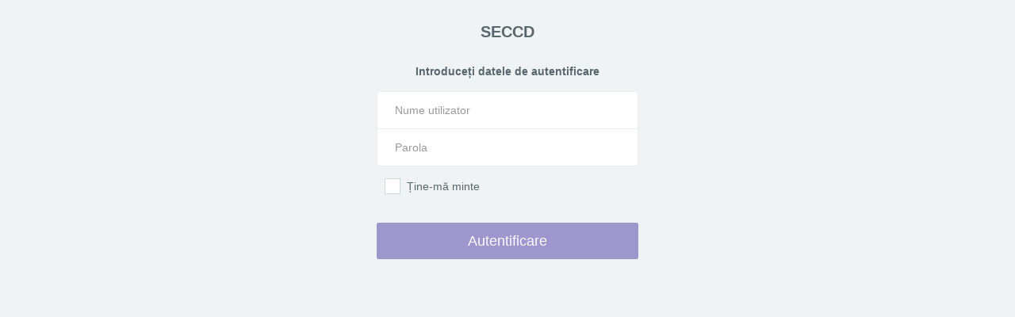

--- FILE ---
content_type: text/html
request_url: https://seccd.biblioteq.net/dgaspctm/
body_size: 874
content:
<!doctype html> <html class="no-js"> <head> <meta charset="utf-8"> <title></title> <meta name="description" content=""> <meta name="viewport" content="width=device-width"> <script src="https://maps.googleapis.com/maps/api/js?key=AIzaSyDqVLZ_KNO-8JzqikY5QaO6pMLJdk5P8Zw&libraries=places&language=ro"></script> <!-- Place favicon.ico and apple-touch-icon.png in the root directory --> <link rel="stylesheet" href="styles/vendor.36617654.css"> <link rel="stylesheet" href="styles/main.ff68303e.css">  <body ng-app="seccdApp"> <!--[if lt IE 7]>
            <p class="browsehappy">You are using an <strong>outdated</strong> browser.
            Please <a href="https://browsehappy.com/">upgrade your browser</a>
            to improve your experience.</p>
        <![endif]--> <div id="app" class="app" ui-view="layout"></div> <!-- Google Analytics: change UA-XXXXX-X to be your site's ID --> <!--
         <script>
           !function(A,n,g,u,l,a,r){A.GoogleAnalyticsObject=l,A[l]=A[l]||function(){
           (A[l].q=A[l].q||[]).push(arguments)},A[l].l=+new Date,a=n.createElement(g),
           r=n.getElementsByTagName(g)[0],a.src=u,r.parentNode.insertBefore(a,r)
           }(window,document,'script','//www.google-analytics.com/analytics.js','ga');

           ga('create', 'UA-XXXXX-X');
           ga('send', 'pageview');
        </script>
        -->
<script src="https://cdnjs.cloudflare.com/ajax/libs/xlsx/0.8.1/jszip.js"></script>
<script src="xlsx.js"></script>
<script src="FileSaver.js"></script>
 <script src="scripts/vendor.2f646294.js"></script> <script src="scripts/scripts.8e9178d9.js"></script>  


--- FILE ---
content_type: text/html
request_url: https://seccd.biblioteq.net/dgaspctm/scripts/common/layout.template.html
body_size: 266
content:
<div class="app-header-fixed"> <div ui-view="navbar"></div> <div class="app-content-body app-content-full"> <div ui-butterbar></div> <ui-view class="animate fadeInUp" name="content"></ui-view> </div> <div class="app-footer wrapper b-t bg-light"> <span class="pull-right">&copy; 2015 AsipaNET v1.0 <a href ui-scroll-to="app" class="m-l-sm text-muted"><i class="fa fa-long-arrow-up"></i></a></span> </div> <div ui-view="upload-alerts"></div> </div>

--- FILE ---
content_type: text/html
request_url: https://seccd.biblioteq.net/dgaspctm/scripts/common/login.template.html
body_size: 494
content:
<div class="container w-xxl w-auto-xs"> <a href class="navbar-brand block m-t">SECCD</a> <div class="m-b-lg"> <div class="wrapper text-center"> <strong>Introduceți datele de autentificare</strong> </div> <form name="form" class="form-validation"> <div class="text-danger wrapper text-center" ng-show="authError"> {{ authError }} </div> <div class="list-group list-group-sm"> <div class="list-group-item"> <input type="text" placeholder="Nume utilizator" class="form-control no-border" ng-model="credentials.username" autofocus required> </div> <div class="list-group-item"> <input type="password" placeholder="Parola" class="form-control no-border" ng-model="credentials.password" required> </div> <div class="list-group-item no-radius no-border no-bg m-b-none"> <div class="checkbox"> <label class="i-checks"> <input type="checkbox" ng-model="credentials.rememberMe"><i></i> Ține-mă minte </label> </div> </div> </div> <button type="submit" class="btn btn-lg btn-primary btn-block" ng-click="login()" ng-disabled="form.$invalid">Autentificare </button> </form> </div> </div>

--- FILE ---
content_type: application/javascript
request_url: https://seccd.biblioteq.net/dgaspctm/scripts/vendor.2f646294.js
body_size: 278713
content:
!function(a,b){"object"==typeof module&&"object"==typeof module.exports?module.exports=a.document?b(a,!0):function(a){if(!a.document)throw new Error("jQuery requires a window with a document");return b(a)}:b(a)}("undefined"!=typeof window?window:this,function(a,b){function c(a){var b="length"in a&&a.length,c=_.type(a);return"function"===c||_.isWindow(a)?!1:1===a.nodeType&&b?!0:"array"===c||0===b||"number"==typeof b&&b>0&&b-1 in a}function d(a,b,c){if(_.isFunction(b))return _.grep(a,function(a,d){return!!b.call(a,d,a)!==c});if(b.nodeType)return _.grep(a,function(a){return a===b!==c});if("string"==typeof b){if(ha.test(b))return _.filter(b,a,c);b=_.filter(b,a)}return _.grep(a,function(a){return U.call(b,a)>=0!==c})}function e(a,b){for(;(a=a[b])&&1!==a.nodeType;);return a}function f(a){var b=oa[a]={};return _.each(a.match(na)||[],function(a,c){b[c]=!0}),b}function g(){Z.removeEventListener("DOMContentLoaded",g,!1),a.removeEventListener("load",g,!1),_.ready()}function h(){Object.defineProperty(this.cache={},0,{get:function(){return{}}}),this.expando=_.expando+h.uid++}function i(a,b,c){var d;if(void 0===c&&1===a.nodeType)if(d="data-"+b.replace(ua,"-$1").toLowerCase(),c=a.getAttribute(d),"string"==typeof c){try{c="true"===c?!0:"false"===c?!1:"null"===c?null:+c+""===c?+c:ta.test(c)?_.parseJSON(c):c}catch(e){}sa.set(a,b,c)}else c=void 0;return c}function j(){return!0}function k(){return!1}function l(){try{return Z.activeElement}catch(a){}}function m(a,b){return _.nodeName(a,"table")&&_.nodeName(11!==b.nodeType?b:b.firstChild,"tr")?a.getElementsByTagName("tbody")[0]||a.appendChild(a.ownerDocument.createElement("tbody")):a}function n(a){return a.type=(null!==a.getAttribute("type"))+"/"+a.type,a}function o(a){var b=Ka.exec(a.type);return b?a.type=b[1]:a.removeAttribute("type"),a}function p(a,b){for(var c=0,d=a.length;d>c;c++)ra.set(a[c],"globalEval",!b||ra.get(b[c],"globalEval"))}function q(a,b){var c,d,e,f,g,h,i,j;if(1===b.nodeType){if(ra.hasData(a)&&(f=ra.access(a),g=ra.set(b,f),j=f.events)){delete g.handle,g.events={};for(e in j)for(c=0,d=j[e].length;d>c;c++)_.event.add(b,e,j[e][c])}sa.hasData(a)&&(h=sa.access(a),i=_.extend({},h),sa.set(b,i))}}function r(a,b){var c=a.getElementsByTagName?a.getElementsByTagName(b||"*"):a.querySelectorAll?a.querySelectorAll(b||"*"):[];return void 0===b||b&&_.nodeName(a,b)?_.merge([a],c):c}function s(a,b){var c=b.nodeName.toLowerCase();"input"===c&&ya.test(a.type)?b.checked=a.checked:("input"===c||"textarea"===c)&&(b.defaultValue=a.defaultValue)}function t(b,c){var d,e=_(c.createElement(b)).appendTo(c.body),f=a.getDefaultComputedStyle&&(d=a.getDefaultComputedStyle(e[0]))?d.display:_.css(e[0],"display");return e.detach(),f}function u(a){var b=Z,c=Oa[a];return c||(c=t(a,b),"none"!==c&&c||(Na=(Na||_("<iframe frameborder='0' width='0' height='0'/>")).appendTo(b.documentElement),b=Na[0].contentDocument,b.write(),b.close(),c=t(a,b),Na.detach()),Oa[a]=c),c}function v(a,b,c){var d,e,f,g,h=a.style;return c=c||Ra(a),c&&(g=c.getPropertyValue(b)||c[b]),c&&(""!==g||_.contains(a.ownerDocument,a)||(g=_.style(a,b)),Qa.test(g)&&Pa.test(b)&&(d=h.width,e=h.minWidth,f=h.maxWidth,h.minWidth=h.maxWidth=h.width=g,g=c.width,h.width=d,h.minWidth=e,h.maxWidth=f)),void 0!==g?g+"":g}function w(a,b){return{get:function(){return a()?void delete this.get:(this.get=b).apply(this,arguments)}}}function x(a,b){if(b in a)return b;for(var c=b[0].toUpperCase()+b.slice(1),d=b,e=Xa.length;e--;)if(b=Xa[e]+c,b in a)return b;return d}function y(a,b,c){var d=Ta.exec(b);return d?Math.max(0,d[1]-(c||0))+(d[2]||"px"):b}function z(a,b,c,d,e){for(var f=c===(d?"border":"content")?4:"width"===b?1:0,g=0;4>f;f+=2)"margin"===c&&(g+=_.css(a,c+wa[f],!0,e)),d?("content"===c&&(g-=_.css(a,"padding"+wa[f],!0,e)),"margin"!==c&&(g-=_.css(a,"border"+wa[f]+"Width",!0,e))):(g+=_.css(a,"padding"+wa[f],!0,e),"padding"!==c&&(g+=_.css(a,"border"+wa[f]+"Width",!0,e)));return g}function A(a,b,c){var d=!0,e="width"===b?a.offsetWidth:a.offsetHeight,f=Ra(a),g="border-box"===_.css(a,"boxSizing",!1,f);if(0>=e||null==e){if(e=v(a,b,f),(0>e||null==e)&&(e=a.style[b]),Qa.test(e))return e;d=g&&(Y.boxSizingReliable()||e===a.style[b]),e=parseFloat(e)||0}return e+z(a,b,c||(g?"border":"content"),d,f)+"px"}function B(a,b){for(var c,d,e,f=[],g=0,h=a.length;h>g;g++)d=a[g],d.style&&(f[g]=ra.get(d,"olddisplay"),c=d.style.display,b?(f[g]||"none"!==c||(d.style.display=""),""===d.style.display&&xa(d)&&(f[g]=ra.access(d,"olddisplay",u(d.nodeName)))):(e=xa(d),"none"===c&&e||ra.set(d,"olddisplay",e?c:_.css(d,"display"))));for(g=0;h>g;g++)d=a[g],d.style&&(b&&"none"!==d.style.display&&""!==d.style.display||(d.style.display=b?f[g]||"":"none"));return a}function C(a,b,c,d,e){return new C.prototype.init(a,b,c,d,e)}function D(){return setTimeout(function(){Ya=void 0}),Ya=_.now()}function E(a,b){var c,d=0,e={height:a};for(b=b?1:0;4>d;d+=2-b)c=wa[d],e["margin"+c]=e["padding"+c]=a;return b&&(e.opacity=e.width=a),e}function F(a,b,c){for(var d,e=(cb[b]||[]).concat(cb["*"]),f=0,g=e.length;g>f;f++)if(d=e[f].call(c,b,a))return d}function G(a,b,c){var d,e,f,g,h,i,j,k,l=this,m={},n=a.style,o=a.nodeType&&xa(a),p=ra.get(a,"fxshow");c.queue||(h=_._queueHooks(a,"fx"),null==h.unqueued&&(h.unqueued=0,i=h.empty.fire,h.empty.fire=function(){h.unqueued||i()}),h.unqueued++,l.always(function(){l.always(function(){h.unqueued--,_.queue(a,"fx").length||h.empty.fire()})})),1===a.nodeType&&("height"in b||"width"in b)&&(c.overflow=[n.overflow,n.overflowX,n.overflowY],j=_.css(a,"display"),k="none"===j?ra.get(a,"olddisplay")||u(a.nodeName):j,"inline"===k&&"none"===_.css(a,"float")&&(n.display="inline-block")),c.overflow&&(n.overflow="hidden",l.always(function(){n.overflow=c.overflow[0],n.overflowX=c.overflow[1],n.overflowY=c.overflow[2]}));for(d in b)if(e=b[d],$a.exec(e)){if(delete b[d],f=f||"toggle"===e,e===(o?"hide":"show")){if("show"!==e||!p||void 0===p[d])continue;o=!0}m[d]=p&&p[d]||_.style(a,d)}else j=void 0;if(_.isEmptyObject(m))"inline"===("none"===j?u(a.nodeName):j)&&(n.display=j);else{p?"hidden"in p&&(o=p.hidden):p=ra.access(a,"fxshow",{}),f&&(p.hidden=!o),o?_(a).show():l.done(function(){_(a).hide()}),l.done(function(){var b;ra.remove(a,"fxshow");for(b in m)_.style(a,b,m[b])});for(d in m)g=F(o?p[d]:0,d,l),d in p||(p[d]=g.start,o&&(g.end=g.start,g.start="width"===d||"height"===d?1:0))}}function H(a,b){var c,d,e,f,g;for(c in a)if(d=_.camelCase(c),e=b[d],f=a[c],_.isArray(f)&&(e=f[1],f=a[c]=f[0]),c!==d&&(a[d]=f,delete a[c]),g=_.cssHooks[d],g&&"expand"in g){f=g.expand(f),delete a[d];for(c in f)c in a||(a[c]=f[c],b[c]=e)}else b[d]=e}function I(a,b,c){var d,e,f=0,g=bb.length,h=_.Deferred().always(function(){delete i.elem}),i=function(){if(e)return!1;for(var b=Ya||D(),c=Math.max(0,j.startTime+j.duration-b),d=c/j.duration||0,f=1-d,g=0,i=j.tweens.length;i>g;g++)j.tweens[g].run(f);return h.notifyWith(a,[j,f,c]),1>f&&i?c:(h.resolveWith(a,[j]),!1)},j=h.promise({elem:a,props:_.extend({},b),opts:_.extend(!0,{specialEasing:{}},c),originalProperties:b,originalOptions:c,startTime:Ya||D(),duration:c.duration,tweens:[],createTween:function(b,c){var d=_.Tween(a,j.opts,b,c,j.opts.specialEasing[b]||j.opts.easing);return j.tweens.push(d),d},stop:function(b){var c=0,d=b?j.tweens.length:0;if(e)return this;for(e=!0;d>c;c++)j.tweens[c].run(1);return b?h.resolveWith(a,[j,b]):h.rejectWith(a,[j,b]),this}}),k=j.props;for(H(k,j.opts.specialEasing);g>f;f++)if(d=bb[f].call(j,a,k,j.opts))return d;return _.map(k,F,j),_.isFunction(j.opts.start)&&j.opts.start.call(a,j),_.fx.timer(_.extend(i,{elem:a,anim:j,queue:j.opts.queue})),j.progress(j.opts.progress).done(j.opts.done,j.opts.complete).fail(j.opts.fail).always(j.opts.always)}function J(a){return function(b,c){"string"!=typeof b&&(c=b,b="*");var d,e=0,f=b.toLowerCase().match(na)||[];if(_.isFunction(c))for(;d=f[e++];)"+"===d[0]?(d=d.slice(1)||"*",(a[d]=a[d]||[]).unshift(c)):(a[d]=a[d]||[]).push(c)}}function K(a,b,c,d){function e(h){var i;return f[h]=!0,_.each(a[h]||[],function(a,h){var j=h(b,c,d);return"string"!=typeof j||g||f[j]?g?!(i=j):void 0:(b.dataTypes.unshift(j),e(j),!1)}),i}var f={},g=a===tb;return e(b.dataTypes[0])||!f["*"]&&e("*")}function L(a,b){var c,d,e=_.ajaxSettings.flatOptions||{};for(c in b)void 0!==b[c]&&((e[c]?a:d||(d={}))[c]=b[c]);return d&&_.extend(!0,a,d),a}function M(a,b,c){for(var d,e,f,g,h=a.contents,i=a.dataTypes;"*"===i[0];)i.shift(),void 0===d&&(d=a.mimeType||b.getResponseHeader("Content-Type"));if(d)for(e in h)if(h[e]&&h[e].test(d)){i.unshift(e);break}if(i[0]in c)f=i[0];else{for(e in c){if(!i[0]||a.converters[e+" "+i[0]]){f=e;break}g||(g=e)}f=f||g}return f?(f!==i[0]&&i.unshift(f),c[f]):void 0}function N(a,b,c,d){var e,f,g,h,i,j={},k=a.dataTypes.slice();if(k[1])for(g in a.converters)j[g.toLowerCase()]=a.converters[g];for(f=k.shift();f;)if(a.responseFields[f]&&(c[a.responseFields[f]]=b),!i&&d&&a.dataFilter&&(b=a.dataFilter(b,a.dataType)),i=f,f=k.shift())if("*"===f)f=i;else if("*"!==i&&i!==f){if(g=j[i+" "+f]||j["* "+f],!g)for(e in j)if(h=e.split(" "),h[1]===f&&(g=j[i+" "+h[0]]||j["* "+h[0]])){g===!0?g=j[e]:j[e]!==!0&&(f=h[0],k.unshift(h[1]));break}if(g!==!0)if(g&&a["throws"])b=g(b);else try{b=g(b)}catch(l){return{state:"parsererror",error:g?l:"No conversion from "+i+" to "+f}}}return{state:"success",data:b}}function O(a,b,c,d){var e;if(_.isArray(b))_.each(b,function(b,e){c||yb.test(a)?d(a,e):O(a+"["+("object"==typeof e?b:"")+"]",e,c,d)});else if(c||"object"!==_.type(b))d(a,b);else for(e in b)O(a+"["+e+"]",b[e],c,d)}function P(a){return _.isWindow(a)?a:9===a.nodeType&&a.defaultView}var Q=[],R=Q.slice,S=Q.concat,T=Q.push,U=Q.indexOf,V={},W=V.toString,X=V.hasOwnProperty,Y={},Z=a.document,$="2.1.4",_=function(a,b){return new _.fn.init(a,b)},aa=/^[\s\uFEFF\xA0]+|[\s\uFEFF\xA0]+$/g,ba=/^-ms-/,ca=/-([\da-z])/gi,da=function(a,b){return b.toUpperCase()};_.fn=_.prototype={jquery:$,constructor:_,selector:"",length:0,toArray:function(){return R.call(this)},get:function(a){return null!=a?0>a?this[a+this.length]:this[a]:R.call(this)},pushStack:function(a){var b=_.merge(this.constructor(),a);return b.prevObject=this,b.context=this.context,b},each:function(a,b){return _.each(this,a,b)},map:function(a){return this.pushStack(_.map(this,function(b,c){return a.call(b,c,b)}))},slice:function(){return this.pushStack(R.apply(this,arguments))},first:function(){return this.eq(0)},last:function(){return this.eq(-1)},eq:function(a){var b=this.length,c=+a+(0>a?b:0);return this.pushStack(c>=0&&b>c?[this[c]]:[])},end:function(){return this.prevObject||this.constructor(null)},push:T,sort:Q.sort,splice:Q.splice},_.extend=_.fn.extend=function(){var a,b,c,d,e,f,g=arguments[0]||{},h=1,i=arguments.length,j=!1;for("boolean"==typeof g&&(j=g,g=arguments[h]||{},h++),"object"==typeof g||_.isFunction(g)||(g={}),h===i&&(g=this,h--);i>h;h++)if(null!=(a=arguments[h]))for(b in a)c=g[b],d=a[b],g!==d&&(j&&d&&(_.isPlainObject(d)||(e=_.isArray(d)))?(e?(e=!1,f=c&&_.isArray(c)?c:[]):f=c&&_.isPlainObject(c)?c:{},g[b]=_.extend(j,f,d)):void 0!==d&&(g[b]=d));return g},_.extend({expando:"jQuery"+($+Math.random()).replace(/\D/g,""),isReady:!0,error:function(a){throw new Error(a)},noop:function(){},isFunction:function(a){return"function"===_.type(a)},isArray:Array.isArray,isWindow:function(a){return null!=a&&a===a.window},isNumeric:function(a){return!_.isArray(a)&&a-parseFloat(a)+1>=0},isPlainObject:function(a){return"object"!==_.type(a)||a.nodeType||_.isWindow(a)?!1:a.constructor&&!X.call(a.constructor.prototype,"isPrototypeOf")?!1:!0},isEmptyObject:function(a){var b;for(b in a)return!1;return!0},type:function(a){return null==a?a+"":"object"==typeof a||"function"==typeof a?V[W.call(a)]||"object":typeof a},globalEval:function(a){var b,c=eval;a=_.trim(a),a&&(1===a.indexOf("use strict")?(b=Z.createElement("script"),b.text=a,Z.head.appendChild(b).parentNode.removeChild(b)):c(a))},camelCase:function(a){return a.replace(ba,"ms-").replace(ca,da)},nodeName:function(a,b){return a.nodeName&&a.nodeName.toLowerCase()===b.toLowerCase()},each:function(a,b,d){var e,f=0,g=a.length,h=c(a);if(d){if(h)for(;g>f&&(e=b.apply(a[f],d),e!==!1);f++);else for(f in a)if(e=b.apply(a[f],d),e===!1)break}else if(h)for(;g>f&&(e=b.call(a[f],f,a[f]),e!==!1);f++);else for(f in a)if(e=b.call(a[f],f,a[f]),e===!1)break;return a},trim:function(a){return null==a?"":(a+"").replace(aa,"")},makeArray:function(a,b){var d=b||[];return null!=a&&(c(Object(a))?_.merge(d,"string"==typeof a?[a]:a):T.call(d,a)),d},inArray:function(a,b,c){return null==b?-1:U.call(b,a,c)},merge:function(a,b){for(var c=+b.length,d=0,e=a.length;c>d;d++)a[e++]=b[d];return a.length=e,a},grep:function(a,b,c){for(var d,e=[],f=0,g=a.length,h=!c;g>f;f++)d=!b(a[f],f),d!==h&&e.push(a[f]);return e},map:function(a,b,d){var e,f=0,g=a.length,h=c(a),i=[];if(h)for(;g>f;f++)e=b(a[f],f,d),null!=e&&i.push(e);else for(f in a)e=b(a[f],f,d),null!=e&&i.push(e);return S.apply([],i)},guid:1,proxy:function(a,b){var c,d,e;return"string"==typeof b&&(c=a[b],b=a,a=c),_.isFunction(a)?(d=R.call(arguments,2),e=function(){return a.apply(b||this,d.concat(R.call(arguments)))},e.guid=a.guid=a.guid||_.guid++,e):void 0},now:Date.now,support:Y}),_.each("Boolean Number String Function Array Date RegExp Object Error".split(" "),function(a,b){V["[object "+b+"]"]=b.toLowerCase()});var ea=function(a){function b(a,b,c,d){var e,f,g,h,i,j,l,n,o,p;if((b?b.ownerDocument||b:O)!==G&&F(b),b=b||G,c=c||[],h=b.nodeType,"string"!=typeof a||!a||1!==h&&9!==h&&11!==h)return c;if(!d&&I){if(11!==h&&(e=sa.exec(a)))if(g=e[1]){if(9===h){if(f=b.getElementById(g),!f||!f.parentNode)return c;if(f.id===g)return c.push(f),c}else if(b.ownerDocument&&(f=b.ownerDocument.getElementById(g))&&M(b,f)&&f.id===g)return c.push(f),c}else{if(e[2])return $.apply(c,b.getElementsByTagName(a)),c;if((g=e[3])&&v.getElementsByClassName)return $.apply(c,b.getElementsByClassName(g)),c}if(v.qsa&&(!J||!J.test(a))){if(n=l=N,o=b,p=1!==h&&a,1===h&&"object"!==b.nodeName.toLowerCase()){for(j=z(a),(l=b.getAttribute("id"))?n=l.replace(ua,"\\$&"):b.setAttribute("id",n),n="[id='"+n+"'] ",i=j.length;i--;)j[i]=n+m(j[i]);o=ta.test(a)&&k(b.parentNode)||b,p=j.join(",")}if(p)try{return $.apply(c,o.querySelectorAll(p)),c}catch(q){}finally{l||b.removeAttribute("id")}}}return B(a.replace(ia,"$1"),b,c,d)}function c(){function a(c,d){return b.push(c+" ")>w.cacheLength&&delete a[b.shift()],a[c+" "]=d}var b=[];return a}function d(a){return a[N]=!0,a}function e(a){var b=G.createElement("div");try{return!!a(b)}catch(c){return!1}finally{b.parentNode&&b.parentNode.removeChild(b),b=null}}function f(a,b){for(var c=a.split("|"),d=a.length;d--;)w.attrHandle[c[d]]=b}function g(a,b){var c=b&&a,d=c&&1===a.nodeType&&1===b.nodeType&&(~b.sourceIndex||V)-(~a.sourceIndex||V);if(d)return d;if(c)for(;c=c.nextSibling;)if(c===b)return-1;return a?1:-1}function h(a){return function(b){var c=b.nodeName.toLowerCase();return"input"===c&&b.type===a}}function i(a){return function(b){var c=b.nodeName.toLowerCase();return("input"===c||"button"===c)&&b.type===a}}function j(a){return d(function(b){return b=+b,d(function(c,d){for(var e,f=a([],c.length,b),g=f.length;g--;)c[e=f[g]]&&(c[e]=!(d[e]=c[e]))})})}function k(a){return a&&"undefined"!=typeof a.getElementsByTagName&&a}function l(){}function m(a){for(var b=0,c=a.length,d="";c>b;b++)d+=a[b].value;return d}function n(a,b,c){var d=b.dir,e=c&&"parentNode"===d,f=Q++;return b.first?function(b,c,f){for(;b=b[d];)if(1===b.nodeType||e)return a(b,c,f)}:function(b,c,g){var h,i,j=[P,f];if(g){for(;b=b[d];)if((1===b.nodeType||e)&&a(b,c,g))return!0}else for(;b=b[d];)if(1===b.nodeType||e){if(i=b[N]||(b[N]={}),(h=i[d])&&h[0]===P&&h[1]===f)return j[2]=h[2];if(i[d]=j,j[2]=a(b,c,g))return!0}}}function o(a){return a.length>1?function(b,c,d){for(var e=a.length;e--;)if(!a[e](b,c,d))return!1;return!0}:a[0]}function p(a,c,d){for(var e=0,f=c.length;f>e;e++)b(a,c[e],d);return d}function q(a,b,c,d,e){for(var f,g=[],h=0,i=a.length,j=null!=b;i>h;h++)(f=a[h])&&(!c||c(f,d,e))&&(g.push(f),j&&b.push(h));return g}function r(a,b,c,e,f,g){return e&&!e[N]&&(e=r(e)),f&&!f[N]&&(f=r(f,g)),d(function(d,g,h,i){var j,k,l,m=[],n=[],o=g.length,r=d||p(b||"*",h.nodeType?[h]:h,[]),s=!a||!d&&b?r:q(r,m,a,h,i),t=c?f||(d?a:o||e)?[]:g:s;if(c&&c(s,t,h,i),e)for(j=q(t,n),e(j,[],h,i),k=j.length;k--;)(l=j[k])&&(t[n[k]]=!(s[n[k]]=l));if(d){if(f||a){if(f){for(j=[],k=t.length;k--;)(l=t[k])&&j.push(s[k]=l);f(null,t=[],j,i)}for(k=t.length;k--;)(l=t[k])&&(j=f?aa(d,l):m[k])>-1&&(d[j]=!(g[j]=l))}}else t=q(t===g?t.splice(o,t.length):t),f?f(null,g,t,i):$.apply(g,t)})}function s(a){for(var b,c,d,e=a.length,f=w.relative[a[0].type],g=f||w.relative[" "],h=f?1:0,i=n(function(a){return a===b},g,!0),j=n(function(a){return aa(b,a)>-1},g,!0),k=[function(a,c,d){var e=!f&&(d||c!==C)||((b=c).nodeType?i(a,c,d):j(a,c,d));return b=null,e}];e>h;h++)if(c=w.relative[a[h].type])k=[n(o(k),c)];else{if(c=w.filter[a[h].type].apply(null,a[h].matches),c[N]){for(d=++h;e>d&&!w.relative[a[d].type];d++);return r(h>1&&o(k),h>1&&m(a.slice(0,h-1).concat({value:" "===a[h-2].type?"*":""})).replace(ia,"$1"),c,d>h&&s(a.slice(h,d)),e>d&&s(a=a.slice(d)),e>d&&m(a))}k.push(c)}return o(k)}function t(a,c){var e=c.length>0,f=a.length>0,g=function(d,g,h,i,j){var k,l,m,n=0,o="0",p=d&&[],r=[],s=C,t=d||f&&w.find.TAG("*",j),u=P+=null==s?1:Math.random()||.1,v=t.length;for(j&&(C=g!==G&&g);o!==v&&null!=(k=t[o]);o++){if(f&&k){for(l=0;m=a[l++];)if(m(k,g,h)){i.push(k);break}j&&(P=u)}e&&((k=!m&&k)&&n--,d&&p.push(k))}if(n+=o,e&&o!==n){for(l=0;m=c[l++];)m(p,r,g,h);if(d){if(n>0)for(;o--;)p[o]||r[o]||(r[o]=Y.call(i));r=q(r)}$.apply(i,r),j&&!d&&r.length>0&&n+c.length>1&&b.uniqueSort(i)}return j&&(P=u,C=s),p};return e?d(g):g}var u,v,w,x,y,z,A,B,C,D,E,F,G,H,I,J,K,L,M,N="sizzle"+1*new Date,O=a.document,P=0,Q=0,R=c(),S=c(),T=c(),U=function(a,b){return a===b&&(E=!0),0},V=1<<31,W={}.hasOwnProperty,X=[],Y=X.pop,Z=X.push,$=X.push,_=X.slice,aa=function(a,b){for(var c=0,d=a.length;d>c;c++)if(a[c]===b)return c;return-1},ba="checked|selected|async|autofocus|autoplay|controls|defer|disabled|hidden|ismap|loop|multiple|open|readonly|required|scoped",ca="[\\x20\\t\\r\\n\\f]",da="(?:\\\\.|[\\w-]|[^\\x00-\\xa0])+",ea=da.replace("w","w#"),fa="\\["+ca+"*("+da+")(?:"+ca+"*([*^$|!~]?=)"+ca+"*(?:'((?:\\\\.|[^\\\\'])*)'|\"((?:\\\\.|[^\\\\\"])*)\"|("+ea+"))|)"+ca+"*\\]",ga=":("+da+")(?:\\((('((?:\\\\.|[^\\\\'])*)'|\"((?:\\\\.|[^\\\\\"])*)\")|((?:\\\\.|[^\\\\()[\\]]|"+fa+")*)|.*)\\)|)",ha=new RegExp(ca+"+","g"),ia=new RegExp("^"+ca+"+|((?:^|[^\\\\])(?:\\\\.)*)"+ca+"+$","g"),ja=new RegExp("^"+ca+"*,"+ca+"*"),ka=new RegExp("^"+ca+"*([>+~]|"+ca+")"+ca+"*"),la=new RegExp("="+ca+"*([^\\]'\"]*?)"+ca+"*\\]","g"),ma=new RegExp(ga),na=new RegExp("^"+ea+"$"),oa={ID:new RegExp("^#("+da+")"),CLASS:new RegExp("^\\.("+da+")"),TAG:new RegExp("^("+da.replace("w","w*")+")"),ATTR:new RegExp("^"+fa),PSEUDO:new RegExp("^"+ga),CHILD:new RegExp("^:(only|first|last|nth|nth-last)-(child|of-type)(?:\\("+ca+"*(even|odd|(([+-]|)(\\d*)n|)"+ca+"*(?:([+-]|)"+ca+"*(\\d+)|))"+ca+"*\\)|)","i"),bool:new RegExp("^(?:"+ba+")$","i"),needsContext:new RegExp("^"+ca+"*[>+~]|:(even|odd|eq|gt|lt|nth|first|last)(?:\\("+ca+"*((?:-\\d)?\\d*)"+ca+"*\\)|)(?=[^-]|$)","i")},pa=/^(?:input|select|textarea|button)$/i,qa=/^h\d$/i,ra=/^[^{]+\{\s*\[native \w/,sa=/^(?:#([\w-]+)|(\w+)|\.([\w-]+))$/,ta=/[+~]/,ua=/'|\\/g,va=new RegExp("\\\\([\\da-f]{1,6}"+ca+"?|("+ca+")|.)","ig"),wa=function(a,b,c){var d="0x"+b-65536;return d!==d||c?b:0>d?String.fromCharCode(d+65536):String.fromCharCode(d>>10|55296,1023&d|56320)},xa=function(){F()};try{$.apply(X=_.call(O.childNodes),O.childNodes),X[O.childNodes.length].nodeType}catch(ya){$={apply:X.length?function(a,b){Z.apply(a,_.call(b))}:function(a,b){for(var c=a.length,d=0;a[c++]=b[d++];);a.length=c-1}}}v=b.support={},y=b.isXML=function(a){var b=a&&(a.ownerDocument||a).documentElement;return b?"HTML"!==b.nodeName:!1},F=b.setDocument=function(a){var b,c,d=a?a.ownerDocument||a:O;return d!==G&&9===d.nodeType&&d.documentElement?(G=d,H=d.documentElement,c=d.defaultView,c&&c!==c.top&&(c.addEventListener?c.addEventListener("unload",xa,!1):c.attachEvent&&c.attachEvent("onunload",xa)),I=!y(d),v.attributes=e(function(a){return a.className="i",!a.getAttribute("className")}),v.getElementsByTagName=e(function(a){return a.appendChild(d.createComment("")),!a.getElementsByTagName("*").length}),v.getElementsByClassName=ra.test(d.getElementsByClassName),v.getById=e(function(a){return H.appendChild(a).id=N,!d.getElementsByName||!d.getElementsByName(N).length}),v.getById?(w.find.ID=function(a,b){if("undefined"!=typeof b.getElementById&&I){var c=b.getElementById(a);return c&&c.parentNode?[c]:[]}},w.filter.ID=function(a){var b=a.replace(va,wa);return function(a){return a.getAttribute("id")===b}}):(delete w.find.ID,w.filter.ID=function(a){var b=a.replace(va,wa);return function(a){var c="undefined"!=typeof a.getAttributeNode&&a.getAttributeNode("id");return c&&c.value===b}}),w.find.TAG=v.getElementsByTagName?function(a,b){return"undefined"!=typeof b.getElementsByTagName?b.getElementsByTagName(a):v.qsa?b.querySelectorAll(a):void 0}:function(a,b){var c,d=[],e=0,f=b.getElementsByTagName(a);if("*"===a){for(;c=f[e++];)1===c.nodeType&&d.push(c);return d}return f},w.find.CLASS=v.getElementsByClassName&&function(a,b){return I?b.getElementsByClassName(a):void 0},K=[],J=[],(v.qsa=ra.test(d.querySelectorAll))&&(e(function(a){H.appendChild(a).innerHTML="<a id='"+N+"'></a><select id='"+N+"-\f]' msallowcapture=''><option selected=''></option></select>",a.querySelectorAll("[msallowcapture^='']").length&&J.push("[*^$]="+ca+"*(?:''|\"\")"),a.querySelectorAll("[selected]").length||J.push("\\["+ca+"*(?:value|"+ba+")"),a.querySelectorAll("[id~="+N+"-]").length||J.push("~="),a.querySelectorAll(":checked").length||J.push(":checked"),a.querySelectorAll("a#"+N+"+*").length||J.push(".#.+[+~]")}),e(function(a){var b=d.createElement("input");b.setAttribute("type","hidden"),a.appendChild(b).setAttribute("name","D"),a.querySelectorAll("[name=d]").length&&J.push("name"+ca+"*[*^$|!~]?="),a.querySelectorAll(":enabled").length||J.push(":enabled",":disabled"),a.querySelectorAll("*,:x"),J.push(",.*:")})),(v.matchesSelector=ra.test(L=H.matches||H.webkitMatchesSelector||H.mozMatchesSelector||H.oMatchesSelector||H.msMatchesSelector))&&e(function(a){v.disconnectedMatch=L.call(a,"div"),L.call(a,"[s!='']:x"),K.push("!=",ga)}),J=J.length&&new RegExp(J.join("|")),K=K.length&&new RegExp(K.join("|")),b=ra.test(H.compareDocumentPosition),M=b||ra.test(H.contains)?function(a,b){var c=9===a.nodeType?a.documentElement:a,d=b&&b.parentNode;return a===d||!(!d||1!==d.nodeType||!(c.contains?c.contains(d):a.compareDocumentPosition&&16&a.compareDocumentPosition(d)))}:function(a,b){if(b)for(;b=b.parentNode;)if(b===a)return!0;return!1},U=b?function(a,b){if(a===b)return E=!0,0;var c=!a.compareDocumentPosition-!b.compareDocumentPosition;return c?c:(c=(a.ownerDocument||a)===(b.ownerDocument||b)?a.compareDocumentPosition(b):1,1&c||!v.sortDetached&&b.compareDocumentPosition(a)===c?a===d||a.ownerDocument===O&&M(O,a)?-1:b===d||b.ownerDocument===O&&M(O,b)?1:D?aa(D,a)-aa(D,b):0:4&c?-1:1)}:function(a,b){if(a===b)return E=!0,0;var c,e=0,f=a.parentNode,h=b.parentNode,i=[a],j=[b];if(!f||!h)return a===d?-1:b===d?1:f?-1:h?1:D?aa(D,a)-aa(D,b):0;if(f===h)return g(a,b);for(c=a;c=c.parentNode;)i.unshift(c);for(c=b;c=c.parentNode;)j.unshift(c);for(;i[e]===j[e];)e++;return e?g(i[e],j[e]):i[e]===O?-1:j[e]===O?1:0},d):G},b.matches=function(a,c){return b(a,null,null,c)},b.matchesSelector=function(a,c){if((a.ownerDocument||a)!==G&&F(a),c=c.replace(la,"='$1']"),v.matchesSelector&&I&&(!K||!K.test(c))&&(!J||!J.test(c)))try{var d=L.call(a,c);if(d||v.disconnectedMatch||a.document&&11!==a.document.nodeType)return d}catch(e){}return b(c,G,null,[a]).length>0},b.contains=function(a,b){return(a.ownerDocument||a)!==G&&F(a),M(a,b)},b.attr=function(a,b){(a.ownerDocument||a)!==G&&F(a);var c=w.attrHandle[b.toLowerCase()],d=c&&W.call(w.attrHandle,b.toLowerCase())?c(a,b,!I):void 0;return void 0!==d?d:v.attributes||!I?a.getAttribute(b):(d=a.getAttributeNode(b))&&d.specified?d.value:null},b.error=function(a){throw new Error("Syntax error, unrecognized expression: "+a)},b.uniqueSort=function(a){var b,c=[],d=0,e=0;if(E=!v.detectDuplicates,D=!v.sortStable&&a.slice(0),a.sort(U),E){for(;b=a[e++];)b===a[e]&&(d=c.push(e));for(;d--;)a.splice(c[d],1)}return D=null,a},x=b.getText=function(a){var b,c="",d=0,e=a.nodeType;if(e){if(1===e||9===e||11===e){if("string"==typeof a.textContent)return a.textContent;for(a=a.firstChild;a;a=a.nextSibling)c+=x(a)}else if(3===e||4===e)return a.nodeValue}else for(;b=a[d++];)c+=x(b);return c},w=b.selectors={cacheLength:50,createPseudo:d,match:oa,attrHandle:{},find:{},relative:{">":{dir:"parentNode",first:!0}," ":{dir:"parentNode"},"+":{dir:"previousSibling",first:!0},"~":{dir:"previousSibling"}},preFilter:{ATTR:function(a){return a[1]=a[1].replace(va,wa),a[3]=(a[3]||a[4]||a[5]||"").replace(va,wa),"~="===a[2]&&(a[3]=" "+a[3]+" "),a.slice(0,4)},CHILD:function(a){return a[1]=a[1].toLowerCase(),"nth"===a[1].slice(0,3)?(a[3]||b.error(a[0]),a[4]=+(a[4]?a[5]+(a[6]||1):2*("even"===a[3]||"odd"===a[3])),a[5]=+(a[7]+a[8]||"odd"===a[3])):a[3]&&b.error(a[0]),a},PSEUDO:function(a){var b,c=!a[6]&&a[2];return oa.CHILD.test(a[0])?null:(a[3]?a[2]=a[4]||a[5]||"":c&&ma.test(c)&&(b=z(c,!0))&&(b=c.indexOf(")",c.length-b)-c.length)&&(a[0]=a[0].slice(0,b),a[2]=c.slice(0,b)),a.slice(0,3))}},filter:{TAG:function(a){var b=a.replace(va,wa).toLowerCase();return"*"===a?function(){return!0}:function(a){return a.nodeName&&a.nodeName.toLowerCase()===b}},CLASS:function(a){var b=R[a+" "];return b||(b=new RegExp("(^|"+ca+")"+a+"("+ca+"|$)"))&&R(a,function(a){return b.test("string"==typeof a.className&&a.className||"undefined"!=typeof a.getAttribute&&a.getAttribute("class")||"")})},ATTR:function(a,c,d){return function(e){var f=b.attr(e,a);return null==f?"!="===c:c?(f+="","="===c?f===d:"!="===c?f!==d:"^="===c?d&&0===f.indexOf(d):"*="===c?d&&f.indexOf(d)>-1:"$="===c?d&&f.slice(-d.length)===d:"~="===c?(" "+f.replace(ha," ")+" ").indexOf(d)>-1:"|="===c?f===d||f.slice(0,d.length+1)===d+"-":!1):!0}},CHILD:function(a,b,c,d,e){var f="nth"!==a.slice(0,3),g="last"!==a.slice(-4),h="of-type"===b;return 1===d&&0===e?function(a){return!!a.parentNode}:function(b,c,i){var j,k,l,m,n,o,p=f!==g?"nextSibling":"previousSibling",q=b.parentNode,r=h&&b.nodeName.toLowerCase(),s=!i&&!h;if(q){if(f){for(;p;){for(l=b;l=l[p];)if(h?l.nodeName.toLowerCase()===r:1===l.nodeType)return!1;o=p="only"===a&&!o&&"nextSibling"}return!0}if(o=[g?q.firstChild:q.lastChild],g&&s){for(k=q[N]||(q[N]={}),j=k[a]||[],n=j[0]===P&&j[1],m=j[0]===P&&j[2],l=n&&q.childNodes[n];l=++n&&l&&l[p]||(m=n=0)||o.pop();)if(1===l.nodeType&&++m&&l===b){k[a]=[P,n,m];break}}else if(s&&(j=(b[N]||(b[N]={}))[a])&&j[0]===P)m=j[1];else for(;(l=++n&&l&&l[p]||(m=n=0)||o.pop())&&((h?l.nodeName.toLowerCase()!==r:1!==l.nodeType)||!++m||(s&&((l[N]||(l[N]={}))[a]=[P,m]),l!==b)););return m-=e,m===d||m%d===0&&m/d>=0}}},PSEUDO:function(a,c){var e,f=w.pseudos[a]||w.setFilters[a.toLowerCase()]||b.error("unsupported pseudo: "+a);return f[N]?f(c):f.length>1?(e=[a,a,"",c],w.setFilters.hasOwnProperty(a.toLowerCase())?d(function(a,b){for(var d,e=f(a,c),g=e.length;g--;)d=aa(a,e[g]),a[d]=!(b[d]=e[g])}):function(a){return f(a,0,e)}):f}},pseudos:{not:d(function(a){var b=[],c=[],e=A(a.replace(ia,"$1"));return e[N]?d(function(a,b,c,d){for(var f,g=e(a,null,d,[]),h=a.length;h--;)(f=g[h])&&(a[h]=!(b[h]=f))}):function(a,d,f){return b[0]=a,e(b,null,f,c),b[0]=null,!c.pop()}}),has:d(function(a){return function(c){return b(a,c).length>0}}),contains:d(function(a){return a=a.replace(va,wa),function(b){return(b.textContent||b.innerText||x(b)).indexOf(a)>-1}}),lang:d(function(a){return na.test(a||"")||b.error("unsupported lang: "+a),a=a.replace(va,wa).toLowerCase(),function(b){var c;do if(c=I?b.lang:b.getAttribute("xml:lang")||b.getAttribute("lang"))return c=c.toLowerCase(),c===a||0===c.indexOf(a+"-");while((b=b.parentNode)&&1===b.nodeType);return!1}}),target:function(b){var c=a.location&&a.location.hash;return c&&c.slice(1)===b.id},root:function(a){return a===H},focus:function(a){return a===G.activeElement&&(!G.hasFocus||G.hasFocus())&&!!(a.type||a.href||~a.tabIndex)},enabled:function(a){return a.disabled===!1},disabled:function(a){return a.disabled===!0},checked:function(a){var b=a.nodeName.toLowerCase();return"input"===b&&!!a.checked||"option"===b&&!!a.selected},selected:function(a){return a.parentNode&&a.parentNode.selectedIndex,a.selected===!0},empty:function(a){for(a=a.firstChild;a;a=a.nextSibling)if(a.nodeType<6)return!1;return!0},parent:function(a){return!w.pseudos.empty(a)},header:function(a){return qa.test(a.nodeName)},input:function(a){return pa.test(a.nodeName)},button:function(a){var b=a.nodeName.toLowerCase();return"input"===b&&"button"===a.type||"button"===b},text:function(a){var b;return"input"===a.nodeName.toLowerCase()&&"text"===a.type&&(null==(b=a.getAttribute("type"))||"text"===b.toLowerCase())},first:j(function(){return[0]}),last:j(function(a,b){return[b-1]}),eq:j(function(a,b,c){return[0>c?c+b:c]}),even:j(function(a,b){for(var c=0;b>c;c+=2)a.push(c);return a}),odd:j(function(a,b){for(var c=1;b>c;c+=2)a.push(c);return a}),lt:j(function(a,b,c){for(var d=0>c?c+b:c;--d>=0;)a.push(d);return a}),gt:j(function(a,b,c){for(var d=0>c?c+b:c;++d<b;)a.push(d);return a})}},w.pseudos.nth=w.pseudos.eq;for(u in{radio:!0,checkbox:!0,file:!0,password:!0,image:!0})w.pseudos[u]=h(u);for(u in{submit:!0,reset:!0})w.pseudos[u]=i(u);return l.prototype=w.filters=w.pseudos,w.setFilters=new l,z=b.tokenize=function(a,c){var d,e,f,g,h,i,j,k=S[a+" "];if(k)return c?0:k.slice(0);for(h=a,i=[],j=w.preFilter;h;){(!d||(e=ja.exec(h)))&&(e&&(h=h.slice(e[0].length)||h),i.push(f=[])),d=!1,(e=ka.exec(h))&&(d=e.shift(),f.push({value:d,type:e[0].replace(ia," ")}),h=h.slice(d.length));for(g in w.filter)!(e=oa[g].exec(h))||j[g]&&!(e=j[g](e))||(d=e.shift(),f.push({value:d,type:g,matches:e}),h=h.slice(d.length));if(!d)break}return c?h.length:h?b.error(a):S(a,i).slice(0)},A=b.compile=function(a,b){var c,d=[],e=[],f=T[a+" "];if(!f){for(b||(b=z(a)),c=b.length;c--;)f=s(b[c]),f[N]?d.push(f):e.push(f);f=T(a,t(e,d)),f.selector=a}return f},B=b.select=function(a,b,c,d){var e,f,g,h,i,j="function"==typeof a&&a,l=!d&&z(a=j.selector||a);if(c=c||[],1===l.length){if(f=l[0]=l[0].slice(0),f.length>2&&"ID"===(g=f[0]).type&&v.getById&&9===b.nodeType&&I&&w.relative[f[1].type]){if(b=(w.find.ID(g.matches[0].replace(va,wa),b)||[])[0],!b)return c;j&&(b=b.parentNode),a=a.slice(f.shift().value.length)}for(e=oa.needsContext.test(a)?0:f.length;e--&&(g=f[e],!w.relative[h=g.type]);)if((i=w.find[h])&&(d=i(g.matches[0].replace(va,wa),ta.test(f[0].type)&&k(b.parentNode)||b))){if(f.splice(e,1),a=d.length&&m(f),!a)return $.apply(c,d),c;break}}return(j||A(a,l))(d,b,!I,c,ta.test(a)&&k(b.parentNode)||b),c},v.sortStable=N.split("").sort(U).join("")===N,v.detectDuplicates=!!E,F(),v.sortDetached=e(function(a){return 1&a.compareDocumentPosition(G.createElement("div"))}),e(function(a){return a.innerHTML="<a href='#'></a>","#"===a.firstChild.getAttribute("href")})||f("type|href|height|width",function(a,b,c){return c?void 0:a.getAttribute(b,"type"===b.toLowerCase()?1:2)}),v.attributes&&e(function(a){return a.innerHTML="<input/>",a.firstChild.setAttribute("value",""),""===a.firstChild.getAttribute("value")})||f("value",function(a,b,c){return c||"input"!==a.nodeName.toLowerCase()?void 0:a.defaultValue}),e(function(a){return null==a.getAttribute("disabled")})||f(ba,function(a,b,c){var d;return c?void 0:a[b]===!0?b.toLowerCase():(d=a.getAttributeNode(b))&&d.specified?d.value:null}),b}(a);_.find=ea,_.expr=ea.selectors,_.expr[":"]=_.expr.pseudos,_.unique=ea.uniqueSort,_.text=ea.getText,_.isXMLDoc=ea.isXML,_.contains=ea.contains;var fa=_.expr.match.needsContext,ga=/^<(\w+)\s*\/?>(?:<\/\1>|)$/,ha=/^.[^:#\[\.,]*$/;_.filter=function(a,b,c){var d=b[0];return c&&(a=":not("+a+")"),1===b.length&&1===d.nodeType?_.find.matchesSelector(d,a)?[d]:[]:_.find.matches(a,_.grep(b,function(a){return 1===a.nodeType}))},_.fn.extend({find:function(a){var b,c=this.length,d=[],e=this;
if("string"!=typeof a)return this.pushStack(_(a).filter(function(){for(b=0;c>b;b++)if(_.contains(e[b],this))return!0}));for(b=0;c>b;b++)_.find(a,e[b],d);return d=this.pushStack(c>1?_.unique(d):d),d.selector=this.selector?this.selector+" "+a:a,d},filter:function(a){return this.pushStack(d(this,a||[],!1))},not:function(a){return this.pushStack(d(this,a||[],!0))},is:function(a){return!!d(this,"string"==typeof a&&fa.test(a)?_(a):a||[],!1).length}});var ia,ja=/^(?:\s*(<[\w\W]+>)[^>]*|#([\w-]*))$/,ka=_.fn.init=function(a,b){var c,d;if(!a)return this;if("string"==typeof a){if(c="<"===a[0]&&">"===a[a.length-1]&&a.length>=3?[null,a,null]:ja.exec(a),!c||!c[1]&&b)return!b||b.jquery?(b||ia).find(a):this.constructor(b).find(a);if(c[1]){if(b=b instanceof _?b[0]:b,_.merge(this,_.parseHTML(c[1],b&&b.nodeType?b.ownerDocument||b:Z,!0)),ga.test(c[1])&&_.isPlainObject(b))for(c in b)_.isFunction(this[c])?this[c](b[c]):this.attr(c,b[c]);return this}return d=Z.getElementById(c[2]),d&&d.parentNode&&(this.length=1,this[0]=d),this.context=Z,this.selector=a,this}return a.nodeType?(this.context=this[0]=a,this.length=1,this):_.isFunction(a)?"undefined"!=typeof ia.ready?ia.ready(a):a(_):(void 0!==a.selector&&(this.selector=a.selector,this.context=a.context),_.makeArray(a,this))};ka.prototype=_.fn,ia=_(Z);var la=/^(?:parents|prev(?:Until|All))/,ma={children:!0,contents:!0,next:!0,prev:!0};_.extend({dir:function(a,b,c){for(var d=[],e=void 0!==c;(a=a[b])&&9!==a.nodeType;)if(1===a.nodeType){if(e&&_(a).is(c))break;d.push(a)}return d},sibling:function(a,b){for(var c=[];a;a=a.nextSibling)1===a.nodeType&&a!==b&&c.push(a);return c}}),_.fn.extend({has:function(a){var b=_(a,this),c=b.length;return this.filter(function(){for(var a=0;c>a;a++)if(_.contains(this,b[a]))return!0})},closest:function(a,b){for(var c,d=0,e=this.length,f=[],g=fa.test(a)||"string"!=typeof a?_(a,b||this.context):0;e>d;d++)for(c=this[d];c&&c!==b;c=c.parentNode)if(c.nodeType<11&&(g?g.index(c)>-1:1===c.nodeType&&_.find.matchesSelector(c,a))){f.push(c);break}return this.pushStack(f.length>1?_.unique(f):f)},index:function(a){return a?"string"==typeof a?U.call(_(a),this[0]):U.call(this,a.jquery?a[0]:a):this[0]&&this[0].parentNode?this.first().prevAll().length:-1},add:function(a,b){return this.pushStack(_.unique(_.merge(this.get(),_(a,b))))},addBack:function(a){return this.add(null==a?this.prevObject:this.prevObject.filter(a))}}),_.each({parent:function(a){var b=a.parentNode;return b&&11!==b.nodeType?b:null},parents:function(a){return _.dir(a,"parentNode")},parentsUntil:function(a,b,c){return _.dir(a,"parentNode",c)},next:function(a){return e(a,"nextSibling")},prev:function(a){return e(a,"previousSibling")},nextAll:function(a){return _.dir(a,"nextSibling")},prevAll:function(a){return _.dir(a,"previousSibling")},nextUntil:function(a,b,c){return _.dir(a,"nextSibling",c)},prevUntil:function(a,b,c){return _.dir(a,"previousSibling",c)},siblings:function(a){return _.sibling((a.parentNode||{}).firstChild,a)},children:function(a){return _.sibling(a.firstChild)},contents:function(a){return a.contentDocument||_.merge([],a.childNodes)}},function(a,b){_.fn[a]=function(c,d){var e=_.map(this,b,c);return"Until"!==a.slice(-5)&&(d=c),d&&"string"==typeof d&&(e=_.filter(d,e)),this.length>1&&(ma[a]||_.unique(e),la.test(a)&&e.reverse()),this.pushStack(e)}});var na=/\S+/g,oa={};_.Callbacks=function(a){a="string"==typeof a?oa[a]||f(a):_.extend({},a);var b,c,d,e,g,h,i=[],j=!a.once&&[],k=function(f){for(b=a.memory&&f,c=!0,h=e||0,e=0,g=i.length,d=!0;i&&g>h;h++)if(i[h].apply(f[0],f[1])===!1&&a.stopOnFalse){b=!1;break}d=!1,i&&(j?j.length&&k(j.shift()):b?i=[]:l.disable())},l={add:function(){if(i){var c=i.length;!function f(b){_.each(b,function(b,c){var d=_.type(c);"function"===d?a.unique&&l.has(c)||i.push(c):c&&c.length&&"string"!==d&&f(c)})}(arguments),d?g=i.length:b&&(e=c,k(b))}return this},remove:function(){return i&&_.each(arguments,function(a,b){for(var c;(c=_.inArray(b,i,c))>-1;)i.splice(c,1),d&&(g>=c&&g--,h>=c&&h--)}),this},has:function(a){return a?_.inArray(a,i)>-1:!(!i||!i.length)},empty:function(){return i=[],g=0,this},disable:function(){return i=j=b=void 0,this},disabled:function(){return!i},lock:function(){return j=void 0,b||l.disable(),this},locked:function(){return!j},fireWith:function(a,b){return!i||c&&!j||(b=b||[],b=[a,b.slice?b.slice():b],d?j.push(b):k(b)),this},fire:function(){return l.fireWith(this,arguments),this},fired:function(){return!!c}};return l},_.extend({Deferred:function(a){var b=[["resolve","done",_.Callbacks("once memory"),"resolved"],["reject","fail",_.Callbacks("once memory"),"rejected"],["notify","progress",_.Callbacks("memory")]],c="pending",d={state:function(){return c},always:function(){return e.done(arguments).fail(arguments),this},then:function(){var a=arguments;return _.Deferred(function(c){_.each(b,function(b,f){var g=_.isFunction(a[b])&&a[b];e[f[1]](function(){var a=g&&g.apply(this,arguments);a&&_.isFunction(a.promise)?a.promise().done(c.resolve).fail(c.reject).progress(c.notify):c[f[0]+"With"](this===d?c.promise():this,g?[a]:arguments)})}),a=null}).promise()},promise:function(a){return null!=a?_.extend(a,d):d}},e={};return d.pipe=d.then,_.each(b,function(a,f){var g=f[2],h=f[3];d[f[1]]=g.add,h&&g.add(function(){c=h},b[1^a][2].disable,b[2][2].lock),e[f[0]]=function(){return e[f[0]+"With"](this===e?d:this,arguments),this},e[f[0]+"With"]=g.fireWith}),d.promise(e),a&&a.call(e,e),e},when:function(a){var b,c,d,e=0,f=R.call(arguments),g=f.length,h=1!==g||a&&_.isFunction(a.promise)?g:0,i=1===h?a:_.Deferred(),j=function(a,c,d){return function(e){c[a]=this,d[a]=arguments.length>1?R.call(arguments):e,d===b?i.notifyWith(c,d):--h||i.resolveWith(c,d)}};if(g>1)for(b=new Array(g),c=new Array(g),d=new Array(g);g>e;e++)f[e]&&_.isFunction(f[e].promise)?f[e].promise().done(j(e,d,f)).fail(i.reject).progress(j(e,c,b)):--h;return h||i.resolveWith(d,f),i.promise()}});var pa;_.fn.ready=function(a){return _.ready.promise().done(a),this},_.extend({isReady:!1,readyWait:1,holdReady:function(a){a?_.readyWait++:_.ready(!0)},ready:function(a){(a===!0?--_.readyWait:_.isReady)||(_.isReady=!0,a!==!0&&--_.readyWait>0||(pa.resolveWith(Z,[_]),_.fn.triggerHandler&&(_(Z).triggerHandler("ready"),_(Z).off("ready"))))}}),_.ready.promise=function(b){return pa||(pa=_.Deferred(),"complete"===Z.readyState?setTimeout(_.ready):(Z.addEventListener("DOMContentLoaded",g,!1),a.addEventListener("load",g,!1))),pa.promise(b)},_.ready.promise();var qa=_.access=function(a,b,c,d,e,f,g){var h=0,i=a.length,j=null==c;if("object"===_.type(c)){e=!0;for(h in c)_.access(a,b,h,c[h],!0,f,g)}else if(void 0!==d&&(e=!0,_.isFunction(d)||(g=!0),j&&(g?(b.call(a,d),b=null):(j=b,b=function(a,b,c){return j.call(_(a),c)})),b))for(;i>h;h++)b(a[h],c,g?d:d.call(a[h],h,b(a[h],c)));return e?a:j?b.call(a):i?b(a[0],c):f};_.acceptData=function(a){return 1===a.nodeType||9===a.nodeType||!+a.nodeType},h.uid=1,h.accepts=_.acceptData,h.prototype={key:function(a){if(!h.accepts(a))return 0;var b={},c=a[this.expando];if(!c){c=h.uid++;try{b[this.expando]={value:c},Object.defineProperties(a,b)}catch(d){b[this.expando]=c,_.extend(a,b)}}return this.cache[c]||(this.cache[c]={}),c},set:function(a,b,c){var d,e=this.key(a),f=this.cache[e];if("string"==typeof b)f[b]=c;else if(_.isEmptyObject(f))_.extend(this.cache[e],b);else for(d in b)f[d]=b[d];return f},get:function(a,b){var c=this.cache[this.key(a)];return void 0===b?c:c[b]},access:function(a,b,c){var d;return void 0===b||b&&"string"==typeof b&&void 0===c?(d=this.get(a,b),void 0!==d?d:this.get(a,_.camelCase(b))):(this.set(a,b,c),void 0!==c?c:b)},remove:function(a,b){var c,d,e,f=this.key(a),g=this.cache[f];if(void 0===b)this.cache[f]={};else{_.isArray(b)?d=b.concat(b.map(_.camelCase)):(e=_.camelCase(b),b in g?d=[b,e]:(d=e,d=d in g?[d]:d.match(na)||[])),c=d.length;for(;c--;)delete g[d[c]]}},hasData:function(a){return!_.isEmptyObject(this.cache[a[this.expando]]||{})},discard:function(a){a[this.expando]&&delete this.cache[a[this.expando]]}};var ra=new h,sa=new h,ta=/^(?:\{[\w\W]*\}|\[[\w\W]*\])$/,ua=/([A-Z])/g;_.extend({hasData:function(a){return sa.hasData(a)||ra.hasData(a)},data:function(a,b,c){return sa.access(a,b,c)},removeData:function(a,b){sa.remove(a,b)},_data:function(a,b,c){return ra.access(a,b,c)},_removeData:function(a,b){ra.remove(a,b)}}),_.fn.extend({data:function(a,b){var c,d,e,f=this[0],g=f&&f.attributes;if(void 0===a){if(this.length&&(e=sa.get(f),1===f.nodeType&&!ra.get(f,"hasDataAttrs"))){for(c=g.length;c--;)g[c]&&(d=g[c].name,0===d.indexOf("data-")&&(d=_.camelCase(d.slice(5)),i(f,d,e[d])));ra.set(f,"hasDataAttrs",!0)}return e}return"object"==typeof a?this.each(function(){sa.set(this,a)}):qa(this,function(b){var c,d=_.camelCase(a);if(f&&void 0===b){if(c=sa.get(f,a),void 0!==c)return c;if(c=sa.get(f,d),void 0!==c)return c;if(c=i(f,d,void 0),void 0!==c)return c}else this.each(function(){var c=sa.get(this,d);sa.set(this,d,b),-1!==a.indexOf("-")&&void 0!==c&&sa.set(this,a,b)})},null,b,arguments.length>1,null,!0)},removeData:function(a){return this.each(function(){sa.remove(this,a)})}}),_.extend({queue:function(a,b,c){var d;return a?(b=(b||"fx")+"queue",d=ra.get(a,b),c&&(!d||_.isArray(c)?d=ra.access(a,b,_.makeArray(c)):d.push(c)),d||[]):void 0},dequeue:function(a,b){b=b||"fx";var c=_.queue(a,b),d=c.length,e=c.shift(),f=_._queueHooks(a,b),g=function(){_.dequeue(a,b)};"inprogress"===e&&(e=c.shift(),d--),e&&("fx"===b&&c.unshift("inprogress"),delete f.stop,e.call(a,g,f)),!d&&f&&f.empty.fire()},_queueHooks:function(a,b){var c=b+"queueHooks";return ra.get(a,c)||ra.access(a,c,{empty:_.Callbacks("once memory").add(function(){ra.remove(a,[b+"queue",c])})})}}),_.fn.extend({queue:function(a,b){var c=2;return"string"!=typeof a&&(b=a,a="fx",c--),arguments.length<c?_.queue(this[0],a):void 0===b?this:this.each(function(){var c=_.queue(this,a,b);_._queueHooks(this,a),"fx"===a&&"inprogress"!==c[0]&&_.dequeue(this,a)})},dequeue:function(a){return this.each(function(){_.dequeue(this,a)})},clearQueue:function(a){return this.queue(a||"fx",[])},promise:function(a,b){var c,d=1,e=_.Deferred(),f=this,g=this.length,h=function(){--d||e.resolveWith(f,[f])};for("string"!=typeof a&&(b=a,a=void 0),a=a||"fx";g--;)c=ra.get(f[g],a+"queueHooks"),c&&c.empty&&(d++,c.empty.add(h));return h(),e.promise(b)}});var va=/[+-]?(?:\d*\.|)\d+(?:[eE][+-]?\d+|)/.source,wa=["Top","Right","Bottom","Left"],xa=function(a,b){return a=b||a,"none"===_.css(a,"display")||!_.contains(a.ownerDocument,a)},ya=/^(?:checkbox|radio)$/i;!function(){var a=Z.createDocumentFragment(),b=a.appendChild(Z.createElement("div")),c=Z.createElement("input");c.setAttribute("type","radio"),c.setAttribute("checked","checked"),c.setAttribute("name","t"),b.appendChild(c),Y.checkClone=b.cloneNode(!0).cloneNode(!0).lastChild.checked,b.innerHTML="<textarea>x</textarea>",Y.noCloneChecked=!!b.cloneNode(!0).lastChild.defaultValue}();var za="undefined";Y.focusinBubbles="onfocusin"in a;var Aa=/^key/,Ba=/^(?:mouse|pointer|contextmenu)|click/,Ca=/^(?:focusinfocus|focusoutblur)$/,Da=/^([^.]*)(?:\.(.+)|)$/;_.event={global:{},add:function(a,b,c,d,e){var f,g,h,i,j,k,l,m,n,o,p,q=ra.get(a);if(q)for(c.handler&&(f=c,c=f.handler,e=f.selector),c.guid||(c.guid=_.guid++),(i=q.events)||(i=q.events={}),(g=q.handle)||(g=q.handle=function(b){return typeof _!==za&&_.event.triggered!==b.type?_.event.dispatch.apply(a,arguments):void 0}),b=(b||"").match(na)||[""],j=b.length;j--;)h=Da.exec(b[j])||[],n=p=h[1],o=(h[2]||"").split(".").sort(),n&&(l=_.event.special[n]||{},n=(e?l.delegateType:l.bindType)||n,l=_.event.special[n]||{},k=_.extend({type:n,origType:p,data:d,handler:c,guid:c.guid,selector:e,needsContext:e&&_.expr.match.needsContext.test(e),namespace:o.join(".")},f),(m=i[n])||(m=i[n]=[],m.delegateCount=0,l.setup&&l.setup.call(a,d,o,g)!==!1||a.addEventListener&&a.addEventListener(n,g,!1)),l.add&&(l.add.call(a,k),k.handler.guid||(k.handler.guid=c.guid)),e?m.splice(m.delegateCount++,0,k):m.push(k),_.event.global[n]=!0)},remove:function(a,b,c,d,e){var f,g,h,i,j,k,l,m,n,o,p,q=ra.hasData(a)&&ra.get(a);if(q&&(i=q.events)){for(b=(b||"").match(na)||[""],j=b.length;j--;)if(h=Da.exec(b[j])||[],n=p=h[1],o=(h[2]||"").split(".").sort(),n){for(l=_.event.special[n]||{},n=(d?l.delegateType:l.bindType)||n,m=i[n]||[],h=h[2]&&new RegExp("(^|\\.)"+o.join("\\.(?:.*\\.|)")+"(\\.|$)"),g=f=m.length;f--;)k=m[f],!e&&p!==k.origType||c&&c.guid!==k.guid||h&&!h.test(k.namespace)||d&&d!==k.selector&&("**"!==d||!k.selector)||(m.splice(f,1),k.selector&&m.delegateCount--,l.remove&&l.remove.call(a,k));g&&!m.length&&(l.teardown&&l.teardown.call(a,o,q.handle)!==!1||_.removeEvent(a,n,q.handle),delete i[n])}else for(n in i)_.event.remove(a,n+b[j],c,d,!0);_.isEmptyObject(i)&&(delete q.handle,ra.remove(a,"events"))}},trigger:function(b,c,d,e){var f,g,h,i,j,k,l,m=[d||Z],n=X.call(b,"type")?b.type:b,o=X.call(b,"namespace")?b.namespace.split("."):[];if(g=h=d=d||Z,3!==d.nodeType&&8!==d.nodeType&&!Ca.test(n+_.event.triggered)&&(n.indexOf(".")>=0&&(o=n.split("."),n=o.shift(),o.sort()),j=n.indexOf(":")<0&&"on"+n,b=b[_.expando]?b:new _.Event(n,"object"==typeof b&&b),b.isTrigger=e?2:3,b.namespace=o.join("."),b.namespace_re=b.namespace?new RegExp("(^|\\.)"+o.join("\\.(?:.*\\.|)")+"(\\.|$)"):null,b.result=void 0,b.target||(b.target=d),c=null==c?[b]:_.makeArray(c,[b]),l=_.event.special[n]||{},e||!l.trigger||l.trigger.apply(d,c)!==!1)){if(!e&&!l.noBubble&&!_.isWindow(d)){for(i=l.delegateType||n,Ca.test(i+n)||(g=g.parentNode);g;g=g.parentNode)m.push(g),h=g;h===(d.ownerDocument||Z)&&m.push(h.defaultView||h.parentWindow||a)}for(f=0;(g=m[f++])&&!b.isPropagationStopped();)b.type=f>1?i:l.bindType||n,k=(ra.get(g,"events")||{})[b.type]&&ra.get(g,"handle"),k&&k.apply(g,c),k=j&&g[j],k&&k.apply&&_.acceptData(g)&&(b.result=k.apply(g,c),b.result===!1&&b.preventDefault());return b.type=n,e||b.isDefaultPrevented()||l._default&&l._default.apply(m.pop(),c)!==!1||!_.acceptData(d)||j&&_.isFunction(d[n])&&!_.isWindow(d)&&(h=d[j],h&&(d[j]=null),_.event.triggered=n,d[n](),_.event.triggered=void 0,h&&(d[j]=h)),b.result}},dispatch:function(a){a=_.event.fix(a);var b,c,d,e,f,g=[],h=R.call(arguments),i=(ra.get(this,"events")||{})[a.type]||[],j=_.event.special[a.type]||{};if(h[0]=a,a.delegateTarget=this,!j.preDispatch||j.preDispatch.call(this,a)!==!1){for(g=_.event.handlers.call(this,a,i),b=0;(e=g[b++])&&!a.isPropagationStopped();)for(a.currentTarget=e.elem,c=0;(f=e.handlers[c++])&&!a.isImmediatePropagationStopped();)(!a.namespace_re||a.namespace_re.test(f.namespace))&&(a.handleObj=f,a.data=f.data,d=((_.event.special[f.origType]||{}).handle||f.handler).apply(e.elem,h),void 0!==d&&(a.result=d)===!1&&(a.preventDefault(),a.stopPropagation()));return j.postDispatch&&j.postDispatch.call(this,a),a.result}},handlers:function(a,b){var c,d,e,f,g=[],h=b.delegateCount,i=a.target;if(h&&i.nodeType&&(!a.button||"click"!==a.type))for(;i!==this;i=i.parentNode||this)if(i.disabled!==!0||"click"!==a.type){for(d=[],c=0;h>c;c++)f=b[c],e=f.selector+" ",void 0===d[e]&&(d[e]=f.needsContext?_(e,this).index(i)>=0:_.find(e,this,null,[i]).length),d[e]&&d.push(f);d.length&&g.push({elem:i,handlers:d})}return h<b.length&&g.push({elem:this,handlers:b.slice(h)}),g},props:"altKey bubbles cancelable ctrlKey currentTarget eventPhase metaKey relatedTarget shiftKey target timeStamp view which".split(" "),fixHooks:{},keyHooks:{props:"char charCode key keyCode".split(" "),filter:function(a,b){return null==a.which&&(a.which=null!=b.charCode?b.charCode:b.keyCode),a}},mouseHooks:{props:"button buttons clientX clientY offsetX offsetY pageX pageY screenX screenY toElement".split(" "),filter:function(a,b){var c,d,e,f=b.button;return null==a.pageX&&null!=b.clientX&&(c=a.target.ownerDocument||Z,d=c.documentElement,e=c.body,a.pageX=b.clientX+(d&&d.scrollLeft||e&&e.scrollLeft||0)-(d&&d.clientLeft||e&&e.clientLeft||0),a.pageY=b.clientY+(d&&d.scrollTop||e&&e.scrollTop||0)-(d&&d.clientTop||e&&e.clientTop||0)),a.which||void 0===f||(a.which=1&f?1:2&f?3:4&f?2:0),a}},fix:function(a){if(a[_.expando])return a;var b,c,d,e=a.type,f=a,g=this.fixHooks[e];for(g||(this.fixHooks[e]=g=Ba.test(e)?this.mouseHooks:Aa.test(e)?this.keyHooks:{}),d=g.props?this.props.concat(g.props):this.props,a=new _.Event(f),b=d.length;b--;)c=d[b],a[c]=f[c];return a.target||(a.target=Z),3===a.target.nodeType&&(a.target=a.target.parentNode),g.filter?g.filter(a,f):a},special:{load:{noBubble:!0},focus:{trigger:function(){return this!==l()&&this.focus?(this.focus(),!1):void 0},delegateType:"focusin"},blur:{trigger:function(){return this===l()&&this.blur?(this.blur(),!1):void 0},delegateType:"focusout"},click:{trigger:function(){return"checkbox"===this.type&&this.click&&_.nodeName(this,"input")?(this.click(),!1):void 0},_default:function(a){return _.nodeName(a.target,"a")}},beforeunload:{postDispatch:function(a){void 0!==a.result&&a.originalEvent&&(a.originalEvent.returnValue=a.result)}}},simulate:function(a,b,c,d){var e=_.extend(new _.Event,c,{type:a,isSimulated:!0,originalEvent:{}});d?_.event.trigger(e,null,b):_.event.dispatch.call(b,e),e.isDefaultPrevented()&&c.preventDefault()}},_.removeEvent=function(a,b,c){a.removeEventListener&&a.removeEventListener(b,c,!1)},_.Event=function(a,b){return this instanceof _.Event?(a&&a.type?(this.originalEvent=a,this.type=a.type,this.isDefaultPrevented=a.defaultPrevented||void 0===a.defaultPrevented&&a.returnValue===!1?j:k):this.type=a,b&&_.extend(this,b),this.timeStamp=a&&a.timeStamp||_.now(),void(this[_.expando]=!0)):new _.Event(a,b)},_.Event.prototype={isDefaultPrevented:k,isPropagationStopped:k,isImmediatePropagationStopped:k,preventDefault:function(){var a=this.originalEvent;this.isDefaultPrevented=j,a&&a.preventDefault&&a.preventDefault()},stopPropagation:function(){var a=this.originalEvent;this.isPropagationStopped=j,a&&a.stopPropagation&&a.stopPropagation()},stopImmediatePropagation:function(){var a=this.originalEvent;this.isImmediatePropagationStopped=j,a&&a.stopImmediatePropagation&&a.stopImmediatePropagation(),this.stopPropagation()}},_.each({mouseenter:"mouseover",mouseleave:"mouseout",pointerenter:"pointerover",pointerleave:"pointerout"},function(a,b){_.event.special[a]={delegateType:b,bindType:b,handle:function(a){var c,d=this,e=a.relatedTarget,f=a.handleObj;return(!e||e!==d&&!_.contains(d,e))&&(a.type=f.origType,c=f.handler.apply(this,arguments),a.type=b),c}}}),Y.focusinBubbles||_.each({focus:"focusin",blur:"focusout"},function(a,b){var c=function(a){_.event.simulate(b,a.target,_.event.fix(a),!0)};_.event.special[b]={setup:function(){var d=this.ownerDocument||this,e=ra.access(d,b);e||d.addEventListener(a,c,!0),ra.access(d,b,(e||0)+1)},teardown:function(){var d=this.ownerDocument||this,e=ra.access(d,b)-1;e?ra.access(d,b,e):(d.removeEventListener(a,c,!0),ra.remove(d,b))}}}),_.fn.extend({on:function(a,b,c,d,e){var f,g;if("object"==typeof a){"string"!=typeof b&&(c=c||b,b=void 0);for(g in a)this.on(g,b,c,a[g],e);return this}if(null==c&&null==d?(d=b,c=b=void 0):null==d&&("string"==typeof b?(d=c,c=void 0):(d=c,c=b,b=void 0)),d===!1)d=k;else if(!d)return this;return 1===e&&(f=d,d=function(a){return _().off(a),f.apply(this,arguments)},d.guid=f.guid||(f.guid=_.guid++)),this.each(function(){_.event.add(this,a,d,c,b)})},one:function(a,b,c,d){return this.on(a,b,c,d,1)},off:function(a,b,c){var d,e;if(a&&a.preventDefault&&a.handleObj)return d=a.handleObj,_(a.delegateTarget).off(d.namespace?d.origType+"."+d.namespace:d.origType,d.selector,d.handler),this;if("object"==typeof a){for(e in a)this.off(e,b,a[e]);return this}return(b===!1||"function"==typeof b)&&(c=b,b=void 0),c===!1&&(c=k),this.each(function(){_.event.remove(this,a,c,b)})},trigger:function(a,b){return this.each(function(){_.event.trigger(a,b,this)})},triggerHandler:function(a,b){var c=this[0];return c?_.event.trigger(a,b,c,!0):void 0}});var Ea=/<(?!area|br|col|embed|hr|img|input|link|meta|param)(([\w:]+)[^>]*)\/>/gi,Fa=/<([\w:]+)/,Ga=/<|&#?\w+;/,Ha=/<(?:script|style|link)/i,Ia=/checked\s*(?:[^=]|=\s*.checked.)/i,Ja=/^$|\/(?:java|ecma)script/i,Ka=/^true\/(.*)/,La=/^\s*<!(?:\[CDATA\[|--)|(?:\]\]|--)>\s*$/g,Ma={option:[1,"<select multiple='multiple'>","</select>"],thead:[1,"<table>","</table>"],col:[2,"<table><colgroup>","</colgroup></table>"],tr:[2,"<table><tbody>","</tbody></table>"],td:[3,"<table><tbody><tr>","</tr></tbody></table>"],_default:[0,"",""]};Ma.optgroup=Ma.option,Ma.tbody=Ma.tfoot=Ma.colgroup=Ma.caption=Ma.thead,Ma.th=Ma.td,_.extend({clone:function(a,b,c){var d,e,f,g,h=a.cloneNode(!0),i=_.contains(a.ownerDocument,a);if(!(Y.noCloneChecked||1!==a.nodeType&&11!==a.nodeType||_.isXMLDoc(a)))for(g=r(h),f=r(a),d=0,e=f.length;e>d;d++)s(f[d],g[d]);if(b)if(c)for(f=f||r(a),g=g||r(h),d=0,e=f.length;e>d;d++)q(f[d],g[d]);else q(a,h);return g=r(h,"script"),g.length>0&&p(g,!i&&r(a,"script")),h},buildFragment:function(a,b,c,d){for(var e,f,g,h,i,j,k=b.createDocumentFragment(),l=[],m=0,n=a.length;n>m;m++)if(e=a[m],e||0===e)if("object"===_.type(e))_.merge(l,e.nodeType?[e]:e);else if(Ga.test(e)){for(f=f||k.appendChild(b.createElement("div")),g=(Fa.exec(e)||["",""])[1].toLowerCase(),h=Ma[g]||Ma._default,f.innerHTML=h[1]+e.replace(Ea,"<$1></$2>")+h[2],j=h[0];j--;)f=f.lastChild;_.merge(l,f.childNodes),f=k.firstChild,f.textContent=""}else l.push(b.createTextNode(e));for(k.textContent="",m=0;e=l[m++];)if((!d||-1===_.inArray(e,d))&&(i=_.contains(e.ownerDocument,e),f=r(k.appendChild(e),"script"),i&&p(f),c))for(j=0;e=f[j++];)Ja.test(e.type||"")&&c.push(e);return k},cleanData:function(a){for(var b,c,d,e,f=_.event.special,g=0;void 0!==(c=a[g]);g++){if(_.acceptData(c)&&(e=c[ra.expando],e&&(b=ra.cache[e]))){if(b.events)for(d in b.events)f[d]?_.event.remove(c,d):_.removeEvent(c,d,b.handle);ra.cache[e]&&delete ra.cache[e]}delete sa.cache[c[sa.expando]]}}}),_.fn.extend({text:function(a){return qa(this,function(a){return void 0===a?_.text(this):this.empty().each(function(){(1===this.nodeType||11===this.nodeType||9===this.nodeType)&&(this.textContent=a)})},null,a,arguments.length)},append:function(){return this.domManip(arguments,function(a){if(1===this.nodeType||11===this.nodeType||9===this.nodeType){var b=m(this,a);b.appendChild(a)}})},prepend:function(){return this.domManip(arguments,function(a){if(1===this.nodeType||11===this.nodeType||9===this.nodeType){var b=m(this,a);b.insertBefore(a,b.firstChild)}})},before:function(){return this.domManip(arguments,function(a){this.parentNode&&this.parentNode.insertBefore(a,this)})},after:function(){return this.domManip(arguments,function(a){this.parentNode&&this.parentNode.insertBefore(a,this.nextSibling)})},remove:function(a,b){for(var c,d=a?_.filter(a,this):this,e=0;null!=(c=d[e]);e++)b||1!==c.nodeType||_.cleanData(r(c)),c.parentNode&&(b&&_.contains(c.ownerDocument,c)&&p(r(c,"script")),c.parentNode.removeChild(c));return this},empty:function(){for(var a,b=0;null!=(a=this[b]);b++)1===a.nodeType&&(_.cleanData(r(a,!1)),a.textContent="");return this},clone:function(a,b){return a=null==a?!1:a,b=null==b?a:b,this.map(function(){return _.clone(this,a,b)})},html:function(a){return qa(this,function(a){var b=this[0]||{},c=0,d=this.length;if(void 0===a&&1===b.nodeType)return b.innerHTML;if("string"==typeof a&&!Ha.test(a)&&!Ma[(Fa.exec(a)||["",""])[1].toLowerCase()]){a=a.replace(Ea,"<$1></$2>");try{for(;d>c;c++)b=this[c]||{},1===b.nodeType&&(_.cleanData(r(b,!1)),b.innerHTML=a);b=0}catch(e){}}b&&this.empty().append(a)},null,a,arguments.length)},replaceWith:function(){var a=arguments[0];return this.domManip(arguments,function(b){a=this.parentNode,_.cleanData(r(this)),a&&a.replaceChild(b,this)}),a&&(a.length||a.nodeType)?this:this.remove()},detach:function(a){return this.remove(a,!0)},domManip:function(a,b){a=S.apply([],a);var c,d,e,f,g,h,i=0,j=this.length,k=this,l=j-1,m=a[0],p=_.isFunction(m);if(p||j>1&&"string"==typeof m&&!Y.checkClone&&Ia.test(m))return this.each(function(c){var d=k.eq(c);p&&(a[0]=m.call(this,c,d.html())),d.domManip(a,b)});if(j&&(c=_.buildFragment(a,this[0].ownerDocument,!1,this),d=c.firstChild,1===c.childNodes.length&&(c=d),d)){for(e=_.map(r(c,"script"),n),f=e.length;j>i;i++)g=c,i!==l&&(g=_.clone(g,!0,!0),f&&_.merge(e,r(g,"script"))),b.call(this[i],g,i);if(f)for(h=e[e.length-1].ownerDocument,_.map(e,o),i=0;f>i;i++)g=e[i],Ja.test(g.type||"")&&!ra.access(g,"globalEval")&&_.contains(h,g)&&(g.src?_._evalUrl&&_._evalUrl(g.src):_.globalEval(g.textContent.replace(La,"")))}return this}}),_.each({appendTo:"append",prependTo:"prepend",insertBefore:"before",insertAfter:"after",replaceAll:"replaceWith"},function(a,b){_.fn[a]=function(a){for(var c,d=[],e=_(a),f=e.length-1,g=0;f>=g;g++)c=g===f?this:this.clone(!0),_(e[g])[b](c),T.apply(d,c.get());return this.pushStack(d)}});var Na,Oa={},Pa=/^margin/,Qa=new RegExp("^("+va+")(?!px)[a-z%]+$","i"),Ra=function(b){return b.ownerDocument.defaultView.opener?b.ownerDocument.defaultView.getComputedStyle(b,null):a.getComputedStyle(b,null)};!function(){function b(){g.style.cssText="-webkit-box-sizing:border-box;-moz-box-sizing:border-box;box-sizing:border-box;display:block;margin-top:1%;top:1%;border:1px;padding:1px;width:4px;position:absolute",g.innerHTML="",e.appendChild(f);var b=a.getComputedStyle(g,null);c="1%"!==b.top,d="4px"===b.width,e.removeChild(f)}var c,d,e=Z.documentElement,f=Z.createElement("div"),g=Z.createElement("div");g.style&&(g.style.backgroundClip="content-box",g.cloneNode(!0).style.backgroundClip="",Y.clearCloneStyle="content-box"===g.style.backgroundClip,f.style.cssText="border:0;width:0;height:0;top:0;left:-9999px;margin-top:1px;position:absolute",f.appendChild(g),a.getComputedStyle&&_.extend(Y,{pixelPosition:function(){return b(),c},boxSizingReliable:function(){return null==d&&b(),d},reliableMarginRight:function(){var b,c=g.appendChild(Z.createElement("div"));return c.style.cssText=g.style.cssText="-webkit-box-sizing:content-box;-moz-box-sizing:content-box;box-sizing:content-box;display:block;margin:0;border:0;padding:0",c.style.marginRight=c.style.width="0",g.style.width="1px",e.appendChild(f),b=!parseFloat(a.getComputedStyle(c,null).marginRight),e.removeChild(f),g.removeChild(c),b}}))}(),_.swap=function(a,b,c,d){var e,f,g={};for(f in b)g[f]=a.style[f],a.style[f]=b[f];e=c.apply(a,d||[]);for(f in b)a.style[f]=g[f];return e};var Sa=/^(none|table(?!-c[ea]).+)/,Ta=new RegExp("^("+va+")(.*)$","i"),Ua=new RegExp("^([+-])=("+va+")","i"),Va={position:"absolute",visibility:"hidden",display:"block"},Wa={letterSpacing:"0",fontWeight:"400"},Xa=["Webkit","O","Moz","ms"];_.extend({cssHooks:{opacity:{get:function(a,b){if(b){var c=v(a,"opacity");return""===c?"1":c}}}},cssNumber:{columnCount:!0,fillOpacity:!0,flexGrow:!0,flexShrink:!0,fontWeight:!0,lineHeight:!0,opacity:!0,order:!0,orphans:!0,widows:!0,zIndex:!0,zoom:!0},cssProps:{"float":"cssFloat"},style:function(a,b,c,d){if(a&&3!==a.nodeType&&8!==a.nodeType&&a.style){var e,f,g,h=_.camelCase(b),i=a.style;return b=_.cssProps[h]||(_.cssProps[h]=x(i,h)),g=_.cssHooks[b]||_.cssHooks[h],void 0===c?g&&"get"in g&&void 0!==(e=g.get(a,!1,d))?e:i[b]:(f=typeof c,"string"===f&&(e=Ua.exec(c))&&(c=(e[1]+1)*e[2]+parseFloat(_.css(a,b)),f="number"),null!=c&&c===c&&("number"!==f||_.cssNumber[h]||(c+="px"),Y.clearCloneStyle||""!==c||0!==b.indexOf("background")||(i[b]="inherit"),g&&"set"in g&&void 0===(c=g.set(a,c,d))||(i[b]=c)),void 0)}},css:function(a,b,c,d){var e,f,g,h=_.camelCase(b);return b=_.cssProps[h]||(_.cssProps[h]=x(a.style,h)),g=_.cssHooks[b]||_.cssHooks[h],g&&"get"in g&&(e=g.get(a,!0,c)),void 0===e&&(e=v(a,b,d)),"normal"===e&&b in Wa&&(e=Wa[b]),""===c||c?(f=parseFloat(e),c===!0||_.isNumeric(f)?f||0:e):e}}),_.each(["height","width"],function(a,b){_.cssHooks[b]={get:function(a,c,d){return c?Sa.test(_.css(a,"display"))&&0===a.offsetWidth?_.swap(a,Va,function(){return A(a,b,d)}):A(a,b,d):void 0},set:function(a,c,d){var e=d&&Ra(a);return y(a,c,d?z(a,b,d,"border-box"===_.css(a,"boxSizing",!1,e),e):0)}}}),_.cssHooks.marginRight=w(Y.reliableMarginRight,function(a,b){return b?_.swap(a,{display:"inline-block"},v,[a,"marginRight"]):void 0}),_.each({margin:"",padding:"",border:"Width"},function(a,b){_.cssHooks[a+b]={expand:function(c){for(var d=0,e={},f="string"==typeof c?c.split(" "):[c];4>d;d++)e[a+wa[d]+b]=f[d]||f[d-2]||f[0];return e}},Pa.test(a)||(_.cssHooks[a+b].set=y)}),_.fn.extend({css:function(a,b){return qa(this,function(a,b,c){var d,e,f={},g=0;if(_.isArray(b)){for(d=Ra(a),e=b.length;e>g;g++)f[b[g]]=_.css(a,b[g],!1,d);return f}return void 0!==c?_.style(a,b,c):_.css(a,b)},a,b,arguments.length>1)},show:function(){return B(this,!0)},hide:function(){return B(this)},toggle:function(a){return"boolean"==typeof a?a?this.show():this.hide():this.each(function(){xa(this)?_(this).show():_(this).hide()})}}),_.Tween=C,C.prototype={constructor:C,init:function(a,b,c,d,e,f){this.elem=a,this.prop=c,this.easing=e||"swing",this.options=b,this.start=this.now=this.cur(),this.end=d,this.unit=f||(_.cssNumber[c]?"":"px")},cur:function(){var a=C.propHooks[this.prop];return a&&a.get?a.get(this):C.propHooks._default.get(this)},run:function(a){var b,c=C.propHooks[this.prop];return this.options.duration?this.pos=b=_.easing[this.easing](a,this.options.duration*a,0,1,this.options.duration):this.pos=b=a,this.now=(this.end-this.start)*b+this.start,this.options.step&&this.options.step.call(this.elem,this.now,this),c&&c.set?c.set(this):C.propHooks._default.set(this),this}},C.prototype.init.prototype=C.prototype,C.propHooks={_default:{get:function(a){var b;return null==a.elem[a.prop]||a.elem.style&&null!=a.elem.style[a.prop]?(b=_.css(a.elem,a.prop,""),b&&"auto"!==b?b:0):a.elem[a.prop]},set:function(a){_.fx.step[a.prop]?_.fx.step[a.prop](a):a.elem.style&&(null!=a.elem.style[_.cssProps[a.prop]]||_.cssHooks[a.prop])?_.style(a.elem,a.prop,a.now+a.unit):a.elem[a.prop]=a.now}}},C.propHooks.scrollTop=C.propHooks.scrollLeft={set:function(a){a.elem.nodeType&&a.elem.parentNode&&(a.elem[a.prop]=a.now)}},_.easing={linear:function(a){return a},swing:function(a){return.5-Math.cos(a*Math.PI)/2}},_.fx=C.prototype.init,_.fx.step={};var Ya,Za,$a=/^(?:toggle|show|hide)$/,_a=new RegExp("^(?:([+-])=|)("+va+")([a-z%]*)$","i"),ab=/queueHooks$/,bb=[G],cb={"*":[function(a,b){var c=this.createTween(a,b),d=c.cur(),e=_a.exec(b),f=e&&e[3]||(_.cssNumber[a]?"":"px"),g=(_.cssNumber[a]||"px"!==f&&+d)&&_a.exec(_.css(c.elem,a)),h=1,i=20;if(g&&g[3]!==f){f=f||g[3],e=e||[],g=+d||1;do h=h||".5",g/=h,_.style(c.elem,a,g+f);while(h!==(h=c.cur()/d)&&1!==h&&--i)}return e&&(g=c.start=+g||+d||0,c.unit=f,c.end=e[1]?g+(e[1]+1)*e[2]:+e[2]),c}]};_.Animation=_.extend(I,{tweener:function(a,b){_.isFunction(a)?(b=a,a=["*"]):a=a.split(" ");for(var c,d=0,e=a.length;e>d;d++)c=a[d],cb[c]=cb[c]||[],cb[c].unshift(b)},prefilter:function(a,b){b?bb.unshift(a):bb.push(a)}}),_.speed=function(a,b,c){var d=a&&"object"==typeof a?_.extend({},a):{complete:c||!c&&b||_.isFunction(a)&&a,duration:a,easing:c&&b||b&&!_.isFunction(b)&&b};return d.duration=_.fx.off?0:"number"==typeof d.duration?d.duration:d.duration in _.fx.speeds?_.fx.speeds[d.duration]:_.fx.speeds._default,(null==d.queue||d.queue===!0)&&(d.queue="fx"),d.old=d.complete,d.complete=function(){_.isFunction(d.old)&&d.old.call(this),d.queue&&_.dequeue(this,d.queue)},d},_.fn.extend({fadeTo:function(a,b,c,d){return this.filter(xa).css("opacity",0).show().end().animate({opacity:b},a,c,d)},animate:function(a,b,c,d){var e=_.isEmptyObject(a),f=_.speed(b,c,d),g=function(){var b=I(this,_.extend({},a),f);(e||ra.get(this,"finish"))&&b.stop(!0)};return g.finish=g,e||f.queue===!1?this.each(g):this.queue(f.queue,g)},stop:function(a,b,c){var d=function(a){var b=a.stop;delete a.stop,b(c)};return"string"!=typeof a&&(c=b,b=a,a=void 0),b&&a!==!1&&this.queue(a||"fx",[]),this.each(function(){var b=!0,e=null!=a&&a+"queueHooks",f=_.timers,g=ra.get(this);if(e)g[e]&&g[e].stop&&d(g[e]);else for(e in g)g[e]&&g[e].stop&&ab.test(e)&&d(g[e]);for(e=f.length;e--;)f[e].elem!==this||null!=a&&f[e].queue!==a||(f[e].anim.stop(c),b=!1,f.splice(e,1));(b||!c)&&_.dequeue(this,a)})},finish:function(a){return a!==!1&&(a=a||"fx"),this.each(function(){var b,c=ra.get(this),d=c[a+"queue"],e=c[a+"queueHooks"],f=_.timers,g=d?d.length:0;for(c.finish=!0,_.queue(this,a,[]),
e&&e.stop&&e.stop.call(this,!0),b=f.length;b--;)f[b].elem===this&&f[b].queue===a&&(f[b].anim.stop(!0),f.splice(b,1));for(b=0;g>b;b++)d[b]&&d[b].finish&&d[b].finish.call(this);delete c.finish})}}),_.each(["toggle","show","hide"],function(a,b){var c=_.fn[b];_.fn[b]=function(a,d,e){return null==a||"boolean"==typeof a?c.apply(this,arguments):this.animate(E(b,!0),a,d,e)}}),_.each({slideDown:E("show"),slideUp:E("hide"),slideToggle:E("toggle"),fadeIn:{opacity:"show"},fadeOut:{opacity:"hide"},fadeToggle:{opacity:"toggle"}},function(a,b){_.fn[a]=function(a,c,d){return this.animate(b,a,c,d)}}),_.timers=[],_.fx.tick=function(){var a,b=0,c=_.timers;for(Ya=_.now();b<c.length;b++)a=c[b],a()||c[b]!==a||c.splice(b--,1);c.length||_.fx.stop(),Ya=void 0},_.fx.timer=function(a){_.timers.push(a),a()?_.fx.start():_.timers.pop()},_.fx.interval=13,_.fx.start=function(){Za||(Za=setInterval(_.fx.tick,_.fx.interval))},_.fx.stop=function(){clearInterval(Za),Za=null},_.fx.speeds={slow:600,fast:200,_default:400},_.fn.delay=function(a,b){return a=_.fx?_.fx.speeds[a]||a:a,b=b||"fx",this.queue(b,function(b,c){var d=setTimeout(b,a);c.stop=function(){clearTimeout(d)}})},function(){var a=Z.createElement("input"),b=Z.createElement("select"),c=b.appendChild(Z.createElement("option"));a.type="checkbox",Y.checkOn=""!==a.value,Y.optSelected=c.selected,b.disabled=!0,Y.optDisabled=!c.disabled,a=Z.createElement("input"),a.value="t",a.type="radio",Y.radioValue="t"===a.value}();var db,eb,fb=_.expr.attrHandle;_.fn.extend({attr:function(a,b){return qa(this,_.attr,a,b,arguments.length>1)},removeAttr:function(a){return this.each(function(){_.removeAttr(this,a)})}}),_.extend({attr:function(a,b,c){var d,e,f=a.nodeType;if(a&&3!==f&&8!==f&&2!==f)return typeof a.getAttribute===za?_.prop(a,b,c):(1===f&&_.isXMLDoc(a)||(b=b.toLowerCase(),d=_.attrHooks[b]||(_.expr.match.bool.test(b)?eb:db)),void 0===c?d&&"get"in d&&null!==(e=d.get(a,b))?e:(e=_.find.attr(a,b),null==e?void 0:e):null!==c?d&&"set"in d&&void 0!==(e=d.set(a,c,b))?e:(a.setAttribute(b,c+""),c):void _.removeAttr(a,b))},removeAttr:function(a,b){var c,d,e=0,f=b&&b.match(na);if(f&&1===a.nodeType)for(;c=f[e++];)d=_.propFix[c]||c,_.expr.match.bool.test(c)&&(a[d]=!1),a.removeAttribute(c)},attrHooks:{type:{set:function(a,b){if(!Y.radioValue&&"radio"===b&&_.nodeName(a,"input")){var c=a.value;return a.setAttribute("type",b),c&&(a.value=c),b}}}}}),eb={set:function(a,b,c){return b===!1?_.removeAttr(a,c):a.setAttribute(c,c),c}},_.each(_.expr.match.bool.source.match(/\w+/g),function(a,b){var c=fb[b]||_.find.attr;fb[b]=function(a,b,d){var e,f;return d||(f=fb[b],fb[b]=e,e=null!=c(a,b,d)?b.toLowerCase():null,fb[b]=f),e}});var gb=/^(?:input|select|textarea|button)$/i;_.fn.extend({prop:function(a,b){return qa(this,_.prop,a,b,arguments.length>1)},removeProp:function(a){return this.each(function(){delete this[_.propFix[a]||a]})}}),_.extend({propFix:{"for":"htmlFor","class":"className"},prop:function(a,b,c){var d,e,f,g=a.nodeType;if(a&&3!==g&&8!==g&&2!==g)return f=1!==g||!_.isXMLDoc(a),f&&(b=_.propFix[b]||b,e=_.propHooks[b]),void 0!==c?e&&"set"in e&&void 0!==(d=e.set(a,c,b))?d:a[b]=c:e&&"get"in e&&null!==(d=e.get(a,b))?d:a[b]},propHooks:{tabIndex:{get:function(a){return a.hasAttribute("tabindex")||gb.test(a.nodeName)||a.href?a.tabIndex:-1}}}}),Y.optSelected||(_.propHooks.selected={get:function(a){var b=a.parentNode;return b&&b.parentNode&&b.parentNode.selectedIndex,null}}),_.each(["tabIndex","readOnly","maxLength","cellSpacing","cellPadding","rowSpan","colSpan","useMap","frameBorder","contentEditable"],function(){_.propFix[this.toLowerCase()]=this});var hb=/[\t\r\n\f]/g;_.fn.extend({addClass:function(a){var b,c,d,e,f,g,h="string"==typeof a&&a,i=0,j=this.length;if(_.isFunction(a))return this.each(function(b){_(this).addClass(a.call(this,b,this.className))});if(h)for(b=(a||"").match(na)||[];j>i;i++)if(c=this[i],d=1===c.nodeType&&(c.className?(" "+c.className+" ").replace(hb," "):" ")){for(f=0;e=b[f++];)d.indexOf(" "+e+" ")<0&&(d+=e+" ");g=_.trim(d),c.className!==g&&(c.className=g)}return this},removeClass:function(a){var b,c,d,e,f,g,h=0===arguments.length||"string"==typeof a&&a,i=0,j=this.length;if(_.isFunction(a))return this.each(function(b){_(this).removeClass(a.call(this,b,this.className))});if(h)for(b=(a||"").match(na)||[];j>i;i++)if(c=this[i],d=1===c.nodeType&&(c.className?(" "+c.className+" ").replace(hb," "):"")){for(f=0;e=b[f++];)for(;d.indexOf(" "+e+" ")>=0;)d=d.replace(" "+e+" "," ");g=a?_.trim(d):"",c.className!==g&&(c.className=g)}return this},toggleClass:function(a,b){var c=typeof a;return"boolean"==typeof b&&"string"===c?b?this.addClass(a):this.removeClass(a):_.isFunction(a)?this.each(function(c){_(this).toggleClass(a.call(this,c,this.className,b),b)}):this.each(function(){if("string"===c)for(var b,d=0,e=_(this),f=a.match(na)||[];b=f[d++];)e.hasClass(b)?e.removeClass(b):e.addClass(b);else(c===za||"boolean"===c)&&(this.className&&ra.set(this,"__className__",this.className),this.className=this.className||a===!1?"":ra.get(this,"__className__")||"")})},hasClass:function(a){for(var b=" "+a+" ",c=0,d=this.length;d>c;c++)if(1===this[c].nodeType&&(" "+this[c].className+" ").replace(hb," ").indexOf(b)>=0)return!0;return!1}});var ib=/\r/g;_.fn.extend({val:function(a){var b,c,d,e=this[0];{if(arguments.length)return d=_.isFunction(a),this.each(function(c){var e;1===this.nodeType&&(e=d?a.call(this,c,_(this).val()):a,null==e?e="":"number"==typeof e?e+="":_.isArray(e)&&(e=_.map(e,function(a){return null==a?"":a+""})),b=_.valHooks[this.type]||_.valHooks[this.nodeName.toLowerCase()],b&&"set"in b&&void 0!==b.set(this,e,"value")||(this.value=e))});if(e)return b=_.valHooks[e.type]||_.valHooks[e.nodeName.toLowerCase()],b&&"get"in b&&void 0!==(c=b.get(e,"value"))?c:(c=e.value,"string"==typeof c?c.replace(ib,""):null==c?"":c)}}}),_.extend({valHooks:{option:{get:function(a){var b=_.find.attr(a,"value");return null!=b?b:_.trim(_.text(a))}},select:{get:function(a){for(var b,c,d=a.options,e=a.selectedIndex,f="select-one"===a.type||0>e,g=f?null:[],h=f?e+1:d.length,i=0>e?h:f?e:0;h>i;i++)if(c=d[i],(c.selected||i===e)&&(Y.optDisabled?!c.disabled:null===c.getAttribute("disabled"))&&(!c.parentNode.disabled||!_.nodeName(c.parentNode,"optgroup"))){if(b=_(c).val(),f)return b;g.push(b)}return g},set:function(a,b){for(var c,d,e=a.options,f=_.makeArray(b),g=e.length;g--;)d=e[g],(d.selected=_.inArray(d.value,f)>=0)&&(c=!0);return c||(a.selectedIndex=-1),f}}}}),_.each(["radio","checkbox"],function(){_.valHooks[this]={set:function(a,b){return _.isArray(b)?a.checked=_.inArray(_(a).val(),b)>=0:void 0}},Y.checkOn||(_.valHooks[this].get=function(a){return null===a.getAttribute("value")?"on":a.value})}),_.each("blur focus focusin focusout load resize scroll unload click dblclick mousedown mouseup mousemove mouseover mouseout mouseenter mouseleave change select submit keydown keypress keyup error contextmenu".split(" "),function(a,b){_.fn[b]=function(a,c){return arguments.length>0?this.on(b,null,a,c):this.trigger(b)}}),_.fn.extend({hover:function(a,b){return this.mouseenter(a).mouseleave(b||a)},bind:function(a,b,c){return this.on(a,null,b,c)},unbind:function(a,b){return this.off(a,null,b)},delegate:function(a,b,c,d){return this.on(b,a,c,d)},undelegate:function(a,b,c){return 1===arguments.length?this.off(a,"**"):this.off(b,a||"**",c)}});var jb=_.now(),kb=/\?/;_.parseJSON=function(a){return JSON.parse(a+"")},_.parseXML=function(a){var b,c;if(!a||"string"!=typeof a)return null;try{c=new DOMParser,b=c.parseFromString(a,"text/xml")}catch(d){b=void 0}return(!b||b.getElementsByTagName("parsererror").length)&&_.error("Invalid XML: "+a),b};var lb=/#.*$/,mb=/([?&])_=[^&]*/,nb=/^(.*?):[ \t]*([^\r\n]*)$/gm,ob=/^(?:about|app|app-storage|.+-extension|file|res|widget):$/,pb=/^(?:GET|HEAD)$/,qb=/^\/\//,rb=/^([\w.+-]+:)(?:\/\/(?:[^\/?#]*@|)([^\/?#:]*)(?::(\d+)|)|)/,sb={},tb={},ub="*/".concat("*"),vb=a.location.href,wb=rb.exec(vb.toLowerCase())||[];_.extend({active:0,lastModified:{},etag:{},ajaxSettings:{url:vb,type:"GET",isLocal:ob.test(wb[1]),global:!0,processData:!0,async:!0,contentType:"application/x-www-form-urlencoded; charset=UTF-8",accepts:{"*":ub,text:"text/plain",html:"text/html",xml:"application/xml, text/xml",json:"application/json, text/javascript"},contents:{xml:/xml/,html:/html/,json:/json/},responseFields:{xml:"responseXML",text:"responseText",json:"responseJSON"},converters:{"* text":String,"text html":!0,"text json":_.parseJSON,"text xml":_.parseXML},flatOptions:{url:!0,context:!0}},ajaxSetup:function(a,b){return b?L(L(a,_.ajaxSettings),b):L(_.ajaxSettings,a)},ajaxPrefilter:J(sb),ajaxTransport:J(tb),ajax:function(a,b){function c(a,b,c,g){var i,k,r,s,u,w=b;2!==t&&(t=2,h&&clearTimeout(h),d=void 0,f=g||"",v.readyState=a>0?4:0,i=a>=200&&300>a||304===a,c&&(s=M(l,v,c)),s=N(l,s,v,i),i?(l.ifModified&&(u=v.getResponseHeader("Last-Modified"),u&&(_.lastModified[e]=u),u=v.getResponseHeader("etag"),u&&(_.etag[e]=u)),204===a||"HEAD"===l.type?w="nocontent":304===a?w="notmodified":(w=s.state,k=s.data,r=s.error,i=!r)):(r=w,(a||!w)&&(w="error",0>a&&(a=0))),v.status=a,v.statusText=(b||w)+"",i?o.resolveWith(m,[k,w,v]):o.rejectWith(m,[v,w,r]),v.statusCode(q),q=void 0,j&&n.trigger(i?"ajaxSuccess":"ajaxError",[v,l,i?k:r]),p.fireWith(m,[v,w]),j&&(n.trigger("ajaxComplete",[v,l]),--_.active||_.event.trigger("ajaxStop")))}"object"==typeof a&&(b=a,a=void 0),b=b||{};var d,e,f,g,h,i,j,k,l=_.ajaxSetup({},b),m=l.context||l,n=l.context&&(m.nodeType||m.jquery)?_(m):_.event,o=_.Deferred(),p=_.Callbacks("once memory"),q=l.statusCode||{},r={},s={},t=0,u="canceled",v={readyState:0,getResponseHeader:function(a){var b;if(2===t){if(!g)for(g={};b=nb.exec(f);)g[b[1].toLowerCase()]=b[2];b=g[a.toLowerCase()]}return null==b?null:b},getAllResponseHeaders:function(){return 2===t?f:null},setRequestHeader:function(a,b){var c=a.toLowerCase();return t||(a=s[c]=s[c]||a,r[a]=b),this},overrideMimeType:function(a){return t||(l.mimeType=a),this},statusCode:function(a){var b;if(a)if(2>t)for(b in a)q[b]=[q[b],a[b]];else v.always(a[v.status]);return this},abort:function(a){var b=a||u;return d&&d.abort(b),c(0,b),this}};if(o.promise(v).complete=p.add,v.success=v.done,v.error=v.fail,l.url=((a||l.url||vb)+"").replace(lb,"").replace(qb,wb[1]+"//"),l.type=b.method||b.type||l.method||l.type,l.dataTypes=_.trim(l.dataType||"*").toLowerCase().match(na)||[""],null==l.crossDomain&&(i=rb.exec(l.url.toLowerCase()),l.crossDomain=!(!i||i[1]===wb[1]&&i[2]===wb[2]&&(i[3]||("http:"===i[1]?"80":"443"))===(wb[3]||("http:"===wb[1]?"80":"443")))),l.data&&l.processData&&"string"!=typeof l.data&&(l.data=_.param(l.data,l.traditional)),K(sb,l,b,v),2===t)return v;j=_.event&&l.global,j&&0===_.active++&&_.event.trigger("ajaxStart"),l.type=l.type.toUpperCase(),l.hasContent=!pb.test(l.type),e=l.url,l.hasContent||(l.data&&(e=l.url+=(kb.test(e)?"&":"?")+l.data,delete l.data),l.cache===!1&&(l.url=mb.test(e)?e.replace(mb,"$1_="+jb++):e+(kb.test(e)?"&":"?")+"_="+jb++)),l.ifModified&&(_.lastModified[e]&&v.setRequestHeader("If-Modified-Since",_.lastModified[e]),_.etag[e]&&v.setRequestHeader("If-None-Match",_.etag[e])),(l.data&&l.hasContent&&l.contentType!==!1||b.contentType)&&v.setRequestHeader("Content-Type",l.contentType),v.setRequestHeader("Accept",l.dataTypes[0]&&l.accepts[l.dataTypes[0]]?l.accepts[l.dataTypes[0]]+("*"!==l.dataTypes[0]?", "+ub+"; q=0.01":""):l.accepts["*"]);for(k in l.headers)v.setRequestHeader(k,l.headers[k]);if(l.beforeSend&&(l.beforeSend.call(m,v,l)===!1||2===t))return v.abort();u="abort";for(k in{success:1,error:1,complete:1})v[k](l[k]);if(d=K(tb,l,b,v)){v.readyState=1,j&&n.trigger("ajaxSend",[v,l]),l.async&&l.timeout>0&&(h=setTimeout(function(){v.abort("timeout")},l.timeout));try{t=1,d.send(r,c)}catch(w){if(!(2>t))throw w;c(-1,w)}}else c(-1,"No Transport");return v},getJSON:function(a,b,c){return _.get(a,b,c,"json")},getScript:function(a,b){return _.get(a,void 0,b,"script")}}),_.each(["get","post"],function(a,b){_[b]=function(a,c,d,e){return _.isFunction(c)&&(e=e||d,d=c,c=void 0),_.ajax({url:a,type:b,dataType:e,data:c,success:d})}}),_._evalUrl=function(a){return _.ajax({url:a,type:"GET",dataType:"script",async:!1,global:!1,"throws":!0})},_.fn.extend({wrapAll:function(a){var b;return _.isFunction(a)?this.each(function(b){_(this).wrapAll(a.call(this,b))}):(this[0]&&(b=_(a,this[0].ownerDocument).eq(0).clone(!0),this[0].parentNode&&b.insertBefore(this[0]),b.map(function(){for(var a=this;a.firstElementChild;)a=a.firstElementChild;return a}).append(this)),this)},wrapInner:function(a){return _.isFunction(a)?this.each(function(b){_(this).wrapInner(a.call(this,b))}):this.each(function(){var b=_(this),c=b.contents();c.length?c.wrapAll(a):b.append(a)})},wrap:function(a){var b=_.isFunction(a);return this.each(function(c){_(this).wrapAll(b?a.call(this,c):a)})},unwrap:function(){return this.parent().each(function(){_.nodeName(this,"body")||_(this).replaceWith(this.childNodes)}).end()}}),_.expr.filters.hidden=function(a){return a.offsetWidth<=0&&a.offsetHeight<=0},_.expr.filters.visible=function(a){return!_.expr.filters.hidden(a)};var xb=/%20/g,yb=/\[\]$/,zb=/\r?\n/g,Ab=/^(?:submit|button|image|reset|file)$/i,Bb=/^(?:input|select|textarea|keygen)/i;_.param=function(a,b){var c,d=[],e=function(a,b){b=_.isFunction(b)?b():null==b?"":b,d[d.length]=encodeURIComponent(a)+"="+encodeURIComponent(b)};if(void 0===b&&(b=_.ajaxSettings&&_.ajaxSettings.traditional),_.isArray(a)||a.jquery&&!_.isPlainObject(a))_.each(a,function(){e(this.name,this.value)});else for(c in a)O(c,a[c],b,e);return d.join("&").replace(xb,"+")},_.fn.extend({serialize:function(){return _.param(this.serializeArray())},serializeArray:function(){return this.map(function(){var a=_.prop(this,"elements");return a?_.makeArray(a):this}).filter(function(){var a=this.type;return this.name&&!_(this).is(":disabled")&&Bb.test(this.nodeName)&&!Ab.test(a)&&(this.checked||!ya.test(a))}).map(function(a,b){var c=_(this).val();return null==c?null:_.isArray(c)?_.map(c,function(a){return{name:b.name,value:a.replace(zb,"\r\n")}}):{name:b.name,value:c.replace(zb,"\r\n")}}).get()}}),_.ajaxSettings.xhr=function(){try{return new XMLHttpRequest}catch(a){}};var Cb=0,Db={},Eb={0:200,1223:204},Fb=_.ajaxSettings.xhr();a.attachEvent&&a.attachEvent("onunload",function(){for(var a in Db)Db[a]()}),Y.cors=!!Fb&&"withCredentials"in Fb,Y.ajax=Fb=!!Fb,_.ajaxTransport(function(a){var b;return Y.cors||Fb&&!a.crossDomain?{send:function(c,d){var e,f=a.xhr(),g=++Cb;if(f.open(a.type,a.url,a.async,a.username,a.password),a.xhrFields)for(e in a.xhrFields)f[e]=a.xhrFields[e];a.mimeType&&f.overrideMimeType&&f.overrideMimeType(a.mimeType),a.crossDomain||c["X-Requested-With"]||(c["X-Requested-With"]="XMLHttpRequest");for(e in c)f.setRequestHeader(e,c[e]);b=function(a){return function(){b&&(delete Db[g],b=f.onload=f.onerror=null,"abort"===a?f.abort():"error"===a?d(f.status,f.statusText):d(Eb[f.status]||f.status,f.statusText,"string"==typeof f.responseText?{text:f.responseText}:void 0,f.getAllResponseHeaders()))}},f.onload=b(),f.onerror=b("error"),b=Db[g]=b("abort");try{f.send(a.hasContent&&a.data||null)}catch(h){if(b)throw h}},abort:function(){b&&b()}}:void 0}),_.ajaxSetup({accepts:{script:"text/javascript, application/javascript, application/ecmascript, application/x-ecmascript"},contents:{script:/(?:java|ecma)script/},converters:{"text script":function(a){return _.globalEval(a),a}}}),_.ajaxPrefilter("script",function(a){void 0===a.cache&&(a.cache=!1),a.crossDomain&&(a.type="GET")}),_.ajaxTransport("script",function(a){if(a.crossDomain){var b,c;return{send:function(d,e){b=_("<script>").prop({async:!0,charset:a.scriptCharset,src:a.url}).on("load error",c=function(a){b.remove(),c=null,a&&e("error"===a.type?404:200,a.type)}),Z.head.appendChild(b[0])},abort:function(){c&&c()}}}});var Gb=[],Hb=/(=)\?(?=&|$)|\?\?/;_.ajaxSetup({jsonp:"callback",jsonpCallback:function(){var a=Gb.pop()||_.expando+"_"+jb++;return this[a]=!0,a}}),_.ajaxPrefilter("json jsonp",function(b,c,d){var e,f,g,h=b.jsonp!==!1&&(Hb.test(b.url)?"url":"string"==typeof b.data&&!(b.contentType||"").indexOf("application/x-www-form-urlencoded")&&Hb.test(b.data)&&"data");return h||"jsonp"===b.dataTypes[0]?(e=b.jsonpCallback=_.isFunction(b.jsonpCallback)?b.jsonpCallback():b.jsonpCallback,h?b[h]=b[h].replace(Hb,"$1"+e):b.jsonp!==!1&&(b.url+=(kb.test(b.url)?"&":"?")+b.jsonp+"="+e),b.converters["script json"]=function(){return g||_.error(e+" was not called"),g[0]},b.dataTypes[0]="json",f=a[e],a[e]=function(){g=arguments},d.always(function(){a[e]=f,b[e]&&(b.jsonpCallback=c.jsonpCallback,Gb.push(e)),g&&_.isFunction(f)&&f(g[0]),g=f=void 0}),"script"):void 0}),_.parseHTML=function(a,b,c){if(!a||"string"!=typeof a)return null;"boolean"==typeof b&&(c=b,b=!1),b=b||Z;var d=ga.exec(a),e=!c&&[];return d?[b.createElement(d[1])]:(d=_.buildFragment([a],b,e),e&&e.length&&_(e).remove(),_.merge([],d.childNodes))};var Ib=_.fn.load;_.fn.load=function(a,b,c){if("string"!=typeof a&&Ib)return Ib.apply(this,arguments);var d,e,f,g=this,h=a.indexOf(" ");return h>=0&&(d=_.trim(a.slice(h)),a=a.slice(0,h)),_.isFunction(b)?(c=b,b=void 0):b&&"object"==typeof b&&(e="POST"),g.length>0&&_.ajax({url:a,type:e,dataType:"html",data:b}).done(function(a){f=arguments,g.html(d?_("<div>").append(_.parseHTML(a)).find(d):a)}).complete(c&&function(a,b){g.each(c,f||[a.responseText,b,a])}),this},_.each(["ajaxStart","ajaxStop","ajaxComplete","ajaxError","ajaxSuccess","ajaxSend"],function(a,b){_.fn[b]=function(a){return this.on(b,a)}}),_.expr.filters.animated=function(a){return _.grep(_.timers,function(b){return a===b.elem}).length};var Jb=a.document.documentElement;_.offset={setOffset:function(a,b,c){var d,e,f,g,h,i,j,k=_.css(a,"position"),l=_(a),m={};"static"===k&&(a.style.position="relative"),h=l.offset(),f=_.css(a,"top"),i=_.css(a,"left"),j=("absolute"===k||"fixed"===k)&&(f+i).indexOf("auto")>-1,j?(d=l.position(),g=d.top,e=d.left):(g=parseFloat(f)||0,e=parseFloat(i)||0),_.isFunction(b)&&(b=b.call(a,c,h)),null!=b.top&&(m.top=b.top-h.top+g),null!=b.left&&(m.left=b.left-h.left+e),"using"in b?b.using.call(a,m):l.css(m)}},_.fn.extend({offset:function(a){if(arguments.length)return void 0===a?this:this.each(function(b){_.offset.setOffset(this,a,b)});var b,c,d=this[0],e={top:0,left:0},f=d&&d.ownerDocument;if(f)return b=f.documentElement,_.contains(b,d)?(typeof d.getBoundingClientRect!==za&&(e=d.getBoundingClientRect()),c=P(f),{top:e.top+c.pageYOffset-b.clientTop,left:e.left+c.pageXOffset-b.clientLeft}):e},position:function(){if(this[0]){var a,b,c=this[0],d={top:0,left:0};return"fixed"===_.css(c,"position")?b=c.getBoundingClientRect():(a=this.offsetParent(),b=this.offset(),_.nodeName(a[0],"html")||(d=a.offset()),d.top+=_.css(a[0],"borderTopWidth",!0),d.left+=_.css(a[0],"borderLeftWidth",!0)),{top:b.top-d.top-_.css(c,"marginTop",!0),left:b.left-d.left-_.css(c,"marginLeft",!0)}}},offsetParent:function(){return this.map(function(){for(var a=this.offsetParent||Jb;a&&!_.nodeName(a,"html")&&"static"===_.css(a,"position");)a=a.offsetParent;return a||Jb})}}),_.each({scrollLeft:"pageXOffset",scrollTop:"pageYOffset"},function(b,c){var d="pageYOffset"===c;_.fn[b]=function(e){return qa(this,function(b,e,f){var g=P(b);return void 0===f?g?g[c]:b[e]:void(g?g.scrollTo(d?a.pageXOffset:f,d?f:a.pageYOffset):b[e]=f)},b,e,arguments.length,null)}}),_.each(["top","left"],function(a,b){_.cssHooks[b]=w(Y.pixelPosition,function(a,c){return c?(c=v(a,b),Qa.test(c)?_(a).position()[b]+"px":c):void 0})}),_.each({Height:"height",Width:"width"},function(a,b){_.each({padding:"inner"+a,content:b,"":"outer"+a},function(c,d){_.fn[d]=function(d,e){var f=arguments.length&&(c||"boolean"!=typeof d),g=c||(d===!0||e===!0?"margin":"border");return qa(this,function(b,c,d){var e;return _.isWindow(b)?b.document.documentElement["client"+a]:9===b.nodeType?(e=b.documentElement,Math.max(b.body["scroll"+a],e["scroll"+a],b.body["offset"+a],e["offset"+a],e["client"+a])):void 0===d?_.css(b,c,g):_.style(b,c,d,g)},b,f?d:void 0,f,null)}})}),_.fn.size=function(){return this.length},_.fn.andSelf=_.fn.addBack,"function"==typeof define&&define.amd&&define("jquery",[],function(){return _});var Kb=a.jQuery,Lb=a.$;return _.noConflict=function(b){return a.$===_&&(a.$=Lb),b&&a.jQuery===_&&(a.jQuery=Kb),_},typeof b===za&&(a.jQuery=a.$=_),_}),function(){function a(a,b){if(a!==b){var c=null===a,d=a===v,e=a===a,f=null===b,g=b===v,h=b===b;if(a>b&&!f||!e||c&&!g&&h||d&&h)return 1;if(b>a&&!c||!h||f&&!d&&e||g&&e)return-1}return 0}function b(a,b,c){for(var d=a.length,e=c?d:-1;c?e--:++e<d;)if(b(a[e],e,a))return e;return-1}function c(a,b,c){if(b!==b)return m(a,c);for(var d=c-1,e=a.length;++d<e;)if(a[d]===b)return d;return-1}function d(a){return"function"==typeof a||!1}function e(a){return"string"==typeof a?a:null==a?"":a+""}function f(a,b){for(var c=-1,d=a.length;++c<d&&b.indexOf(a.charAt(c))>-1;);return c}function g(a,b){for(var c=a.length;c--&&b.indexOf(a.charAt(c))>-1;);return c}function h(b,c){return a(b.criteria,c.criteria)||b.index-c.index}function i(b,c,d){for(var e=-1,f=b.criteria,g=c.criteria,h=f.length,i=d.length;++e<h;){var j=a(f[e],g[e]);if(j)return e>=i?j:j*(d[e]?1:-1)}return b.index-c.index}function j(a){return Qa[a]}function k(a){return Ra[a]}function l(a){return"\\"+Ua[a]}function m(a,b,c){for(var d=a.length,e=b+(c?0:-1);c?e--:++e<d;){var f=a[e];if(f!==f)return e}return-1}function n(a){return!!a&&"object"==typeof a}function o(a){return 160>=a&&a>=9&&13>=a||32==a||160==a||5760==a||6158==a||a>=8192&&(8202>=a||8232==a||8233==a||8239==a||8287==a||12288==a||65279==a)}function p(a,b){for(var c=-1,d=a.length,e=-1,f=[];++c<d;)a[c]===b&&(a[c]=O,f[++e]=c);return f}function q(a,b){for(var c,d=-1,e=a.length,f=-1,g=[];++d<e;){var h=a[d],i=b?b(h,d,a):h;d&&c===i||(c=i,g[++f]=h)}return g}function r(a){for(var b=-1,c=a.length;++b<c&&o(a.charCodeAt(b)););return b}function s(a){for(var b=a.length;b--&&o(a.charCodeAt(b)););return b}function t(a){return Sa[a]}function u(o){function V(a){if(n(a)&&!Ah(a)&&!(a instanceof Qa)){if(a instanceof _)return a;if(Wf.call(a,"__chain__")&&Wf.call(a,"__wrapped__"))return id(a)}return new _(a)}function Z(){}function _(a,b,c){this.__wrapped__=a,this.__actions__=c||[],this.__chain__=!!b}function Qa(a){this.__wrapped__=a,this.__actions__=null,this.__dir__=1,this.__dropCount__=0,this.__filtered__=!1,this.__iteratees__=null,this.__takeCount__=yg,this.__views__=null}function Ra(){var a=this.__actions__,b=this.__iteratees__,c=this.__views__,d=new Qa(this.__wrapped__);return d.__actions__=a?cb(a):null,d.__dir__=this.__dir__,d.__filtered__=this.__filtered__,d.__iteratees__=b?cb(b):null,d.__takeCount__=this.__takeCount__,d.__views__=c?cb(c):null,d}function Sa(){if(this.__filtered__){var a=new Qa(this);a.__dir__=-1,a.__filtered__=!0}else a=this.clone(),a.__dir__*=-1;return a}function Ta(){var a=this.__wrapped__.value();if(!Ah(a))return bc(a,this.__actions__);var b=this.__dir__,c=0>b,d=Pc(0,a.length,this.__views__),e=d.start,f=d.end,g=f-e,h=c?f:e-1,i=sg(g,this.__takeCount__),j=this.__iteratees__,k=j?j.length:0,l=0,m=[];a:for(;g--&&i>l;){h+=b;for(var n=-1,o=a[h];++n<k;){var p=j[n],q=p.iteratee,r=p.type;if(r==K){if(p.done&&(c?h>p.index:h<p.index)&&(p.count=0,p.done=!1),p.index=h,!p.done){var s=p.limit;if(!(p.done=s>-1?p.count++>=s:!q(o)))continue a}}else{var t=q(o);if(r==M)o=t;else if(!t){if(r==L)continue a;break a}}}m[l++]=o}return m}function Ua(){this.__data__={}}function Va(a){return this.has(a)&&delete this.__data__[a]}function Wa(a){return"__proto__"==a?v:this.__data__[a]}function Xa(a){return"__proto__"!=a&&Wf.call(this.__data__,a)}function Ya(a,b){return"__proto__"!=a&&(this.__data__[a]=b),this}function Za(a){var b=a?a.length:0;for(this.data={hash:ng(null),set:new hg};b--;)this.push(a[b])}function $a(a,b){var c=a.data,d="string"==typeof b||Be(b)?c.set.has(b):c.hash[b];return d?0:-1}function bb(a){var b=this.data;"string"==typeof a||Be(a)?b.set.add(a):b.hash[a]=!0}function cb(a,b){var c=-1,d=a.length;for(b||(b=Hf(d));++c<d;)b[c]=a[c];return b}function db(a,b){for(var c=-1,d=a.length;++c<d&&b(a[c],c,a)!==!1;);return a}function eb(a,b){for(var c=a.length;c--&&b(a[c],c,a)!==!1;);return a}function fb(a,b){for(var c=-1,d=a.length;++c<d;)if(!b(a[c],c,a))return!1;return!0}function gb(a,b,c,d){for(var e=-1,f=a.length,g=d,h=g;++e<f;){var i=a[e],j=+b(i);c(j,g)&&(g=j,h=i)}return h}function hb(a,b){for(var c=-1,d=a.length,e=-1,f=[];++c<d;){var g=a[c];b(g,c,a)&&(f[++e]=g)}return f}function ib(a,b){for(var c=-1,d=a.length,e=Hf(d);++c<d;)e[c]=b(a[c],c,a);return e}function jb(a,b,c,d){var e=-1,f=a.length;for(d&&f&&(c=a[++e]);++e<f;)c=b(c,a[e],e,a);return c}function kb(a,b,c,d){var e=a.length;for(d&&e&&(c=a[--e]);e--;)c=b(c,a[e],e,a);return c}function lb(a,b){for(var c=-1,d=a.length;++c<d;)if(b(a[c],c,a))return!0;return!1}function mb(a){for(var b=a.length,c=0;b--;)c+=+a[b]||0;return c}function nb(a,b){return a===v?b:a}function ob(a,b,c,d){return a!==v&&Wf.call(d,c)?a:b}function pb(a,b,c){for(var d=-1,e=Mh(b),f=e.length;++d<f;){var g=e[d],h=a[g],i=c(h,b[g],g,a,b);(i===i?i===h:h!==h)&&(h!==v||g in a)||(a[g]=i)}return a}function qb(a,b){return null==b?a:sb(b,Mh(b),a)}function rb(a,b){for(var c=-1,d=null==a,e=!d&&Uc(a),f=e?a.length:0,g=b.length,h=Hf(g);++c<g;){var i=b[c];e?h[c]=Vc(i,f)?a[i]:v:h[c]=d?v:a[i]}return h}function sb(a,b,c){c||(c={});for(var d=-1,e=b.length;++d<e;){var f=b[d];c[f]=a[f]}return c}function tb(a,b,c){var d=typeof a;return"function"==d?b===v?a:ec(a,b,c):null==a?uf:"object"==d?Mb(a):b===v?Af(a):Nb(a,b)}function ub(a,b,c,d,e,f,g){var h;if(c&&(h=e?c(a,d,e):c(a)),h!==v)return h;if(!Be(a))return a;var i=Ah(a);if(i){if(h=Qc(a),!b)return cb(a,h)}else{var j=Yf.call(a),k=j==U;if(j!=X&&j!=P&&(!k||e))return Oa[j]?Sc(a,j,b):e?a:{};if(h=Rc(k?{}:a),!b)return qb(h,a)}f||(f=[]),g||(g=[]);for(var l=f.length;l--;)if(f[l]==a)return g[l];return f.push(a),g.push(h),(i?db:Eb)(a,function(d,e){h[e]=ub(d,b,c,e,a,f,g)}),h}function vb(a,b,c){if("function"!=typeof a)throw new Qf(N);return ig(function(){a.apply(v,c)},b)}function wb(a,b){var d=a?a.length:0,e=[];if(!d)return e;var f=-1,g=Mc(),h=g==c,i=h&&b.length>=200?Ng(b):null,j=b.length;i&&(g=$a,h=!1,b=i);a:for(;++f<d;){var k=a[f];if(h&&k===k){for(var l=j;l--;)if(b[l]===k)continue a;e.push(k)}else g(b,k,0)<0&&e.push(k)}return e}function xb(a,b){var c=!0;return Ig(a,function(a,d,e){return c=!!b(a,d,e)}),c}function yb(a,b,c,d){var e=d,f=e;return Ig(a,function(a,g,h){var i=+b(a,g,h);(c(i,e)||i===d&&i===f)&&(e=i,f=a)}),f}function zb(a,b,c,d){var e=a.length;for(c=null==c?0:+c||0,0>c&&(c=-c>e?0:e+c),d=d===v||d>e?e:+d||0,0>d&&(d+=e),e=c>d?0:d>>>0,c>>>=0;e>c;)a[c++]=b;return a}function Ab(a,b){var c=[];return Ig(a,function(a,d,e){b(a,d,e)&&c.push(a)}),c}function Bb(a,b,c,d){var e;return c(a,function(a,c,f){return b(a,c,f)?(e=d?c:a,!1):void 0}),e}function Cb(a,b,c){for(var d=-1,e=a.length,f=-1,g=[];++d<e;){var h=a[d];if(n(h)&&Uc(h)&&(c||Ah(h)||ue(h))){b&&(h=Cb(h,b,c));for(var i=-1,j=h.length;++i<j;)g[++f]=h[i]}else c||(g[++f]=h)}return g}function Db(a,b){return Kg(a,b,Ue)}function Eb(a,b){return Kg(a,b,Mh)}function Fb(a,b){return Lg(a,b,Mh)}function Gb(a,b){for(var c=-1,d=b.length,e=-1,f=[];++c<d;){var g=b[c];Ch(a[g])&&(f[++e]=g)}return f}function Hb(a,b,c){if(null!=a){c!==v&&c in gd(a)&&(b=[c]);for(var d=0,e=b.length;null!=a&&e>d;)a=a[b[d++]];return d&&d==e?a:v}}function Ib(a,b,c,d,e,f){return a===b?!0:null==a||null==b||!Be(a)&&!n(b)?a!==a&&b!==b:Jb(a,b,Ib,c,d,e,f)}function Jb(a,b,c,d,e,f,g){var h=Ah(a),i=Ah(b),j=Q,k=Q;h||(j=Yf.call(a),j==P?j=X:j!=X&&(h=Je(a))),i||(k=Yf.call(b),k==P?k=X:k!=X&&(i=Je(b)));var l=j==X,m=k==X,n=j==k;if(n&&!h&&!l)return Ic(a,b,j);if(!e){var o=l&&Wf.call(a,"__wrapped__"),p=m&&Wf.call(b,"__wrapped__");if(o||p)return c(o?a.value():a,p?b.value():b,d,e,f,g)}if(!n)return!1;f||(f=[]),g||(g=[]);for(var q=f.length;q--;)if(f[q]==a)return g[q]==b;f.push(a),g.push(b);var r=(h?Hc:Jc)(a,b,c,d,e,f,g);return f.pop(),g.pop(),r}function Kb(a,b,c){var d=b.length,e=d,f=!c;if(null==a)return!e;for(a=gd(a);d--;){var g=b[d];if(f&&g[2]?g[1]!==a[g[0]]:!(g[0]in a))return!1}for(;++d<e;){g=b[d];var h=g[0],i=a[h],j=g[1];if(f&&g[2]){if(i===v&&!(h in a))return!1}else{var k=c?c(i,j,h):v;if(!(k===v?Ib(j,i,c,!0):k))return!1}}return!0}function Lb(a,b){var c=-1,d=Uc(a)?Hf(a.length):[];return Ig(a,function(a,e,f){d[++c]=b(a,e,f)}),d}function Mb(a){var b=Nc(a);if(1==b.length&&b[0][2]){var c=b[0][0],d=b[0][1];return function(a){return null==a?!1:a[c]===d&&(d!==v||c in gd(a))}}return function(a){return Kb(a,b)}}function Nb(a,b){var c=Ah(a),d=Xc(a)&&$c(b),e=a+"";return a=hd(a),function(f){if(null==f)return!1;var g=e;if(f=gd(f),(c||!d)&&!(g in f)){if(f=1==a.length?f:Hb(f,Vb(a,0,-1)),null==f)return!1;g=vd(a),f=gd(f)}return f[g]===b?b!==v||g in f:Ib(b,f[g],v,!0)}}function Ob(a,b,c,d,e){if(!Be(a))return a;var f=Uc(b)&&(Ah(b)||Je(b)),g=f?null:Mh(b);return db(g||b,function(h,i){if(g&&(i=h,h=b[i]),n(h))d||(d=[]),e||(e=[]),Pb(a,b,i,Ob,c,d,e);else{var j=a[i],k=c?c(j,h,i,a,b):v,l=k===v;l&&(k=h),k===v&&(!f||i in a)||!l&&(k===k?k===j:j!==j)||(a[i]=k)}}),a}function Pb(a,b,c,d,e,f,g){for(var h=f.length,i=b[c];h--;)if(f[h]==i)return void(a[c]=g[h]);var j=a[c],k=e?e(j,i,c,a,b):v,l=k===v;l&&(k=i,Uc(i)&&(Ah(i)||Je(i))?k=Ah(j)?j:Uc(j)?cb(j):[]:Dh(i)||ue(i)?k=ue(j)?Oe(j):Dh(j)?j:{}:l=!1),f.push(i),g.push(k),l?a[c]=d(k,i,e,f,g):(k===k?k!==j:j===j)&&(a[c]=k)}function Qb(a){return function(b){return null==b?v:b[a]}}function Rb(a){var b=a+"";return a=hd(a),function(c){return Hb(c,a,b)}}function Sb(a,b){for(var c=a?b.length:0;c--;){var d=b[c];if(d!=e&&Vc(d)){var e=d;jg.call(a,d,1)}}return a}function Tb(a,b){return a+dg(wg()*(b-a+1))}function Ub(a,b,c,d,e){return e(a,function(a,e,f){c=d?(d=!1,a):b(c,a,e,f)}),c}function Vb(a,b,c){var d=-1,e=a.length;b=null==b?0:+b||0,0>b&&(b=-b>e?0:e+b),c=c===v||c>e?e:+c||0,0>c&&(c+=e),e=b>c?0:c-b>>>0,b>>>=0;for(var f=Hf(e);++d<e;)f[d]=a[d+b];return f}function Wb(a,b){var c;return Ig(a,function(a,d,e){return c=b(a,d,e),!c}),!!c}function Xb(a,b){var c=a.length;for(a.sort(b);c--;)a[c]=a[c].value;return a}function Yb(a,b,c){var d=Kc(),e=-1;b=ib(b,function(a){return d(a)});var f=Lb(a,function(a){var c=ib(b,function(b){return b(a)});return{criteria:c,index:++e,value:a}});return Xb(f,function(a,b){return i(a,b,c)})}function Zb(a,b){var c=0;return Ig(a,function(a,d,e){c+=+b(a,d,e)||0}),c}function $b(a,b){var d=-1,e=Mc(),f=a.length,g=e==c,h=g&&f>=200,i=h?Ng():null,j=[];i?(e=$a,g=!1):(h=!1,i=b?[]:j);a:for(;++d<f;){var k=a[d],l=b?b(k,d,a):k;if(g&&k===k){for(var m=i.length;m--;)if(i[m]===l)continue a;b&&i.push(l),j.push(k)}else e(i,l,0)<0&&((b||h)&&i.push(l),j.push(k))}return j}function _b(a,b){for(var c=-1,d=b.length,e=Hf(d);++c<d;)e[c]=a[b[c]];return e}function ac(a,b,c,d){for(var e=a.length,f=d?e:-1;(d?f--:++f<e)&&b(a[f],f,a););return c?Vb(a,d?0:f,d?f+1:e):Vb(a,d?f+1:0,d?e:f)}function bc(a,b){var c=a;c instanceof Qa&&(c=c.value());for(var d=-1,e=b.length;++d<e;){var f=[c],g=b[d];gg.apply(f,g.args),c=g.func.apply(g.thisArg,f)}return c}function cc(a,b,c){var d=0,e=a?a.length:d;if("number"==typeof b&&b===b&&Bg>=e){for(;e>d;){var f=d+e>>>1,g=a[f];(c?b>=g:b>g)&&null!==g?d=f+1:e=f}return e}return dc(a,b,uf,c)}function dc(a,b,c,d){b=c(b);for(var e=0,f=a?a.length:0,g=b!==b,h=null===b,i=b===v;f>e;){var j=dg((e+f)/2),k=c(a[j]),l=k!==v,m=k===k;if(g)var n=m||d;else n=h?m&&l&&(d||null!=k):i?m&&(d||l):null==k?!1:d?b>=k:b>k;n?e=j+1:f=j}return sg(f,Ag)}function ec(a,b,c){if("function"!=typeof a)return uf;if(b===v)return a;switch(c){case 1:return function(c){return a.call(b,c)};case 3:return function(c,d,e){return a.call(b,c,d,e)};case 4:return function(c,d,e,f){return a.call(b,c,d,e,f)};case 5:return function(c,d,e,f,g){return a.call(b,c,d,e,f,g)}}return function(){return a.apply(b,arguments)}}function fc(a){return ag.call(a,0)}function gc(a,b,c){for(var d=c.length,e=-1,f=rg(a.length-d,0),g=-1,h=b.length,i=Hf(f+h);++g<h;)i[g]=b[g];for(;++e<d;)i[c[e]]=a[e];for(;f--;)i[g++]=a[e++];return i}function hc(a,b,c){for(var d=-1,e=c.length,f=-1,g=rg(a.length-e,0),h=-1,i=b.length,j=Hf(g+i);++f<g;)j[f]=a[f];for(var k=f;++h<i;)j[k+h]=b[h];for(;++d<e;)j[k+c[d]]=a[f++];return j}function ic(a,b){return function(c,d,e){
var f=b?b():{};if(d=Kc(d,e,3),Ah(c))for(var g=-1,h=c.length;++g<h;){var i=c[g];a(f,i,d(i,g,c),c)}else Ig(c,function(b,c,e){a(f,b,d(b,c,e),e)});return f}}function jc(a){return me(function(b,c){var d=-1,e=null==b?0:c.length,f=e>2?c[e-2]:v,g=e>2?c[2]:v,h=e>1?c[e-1]:v;for("function"==typeof f?(f=ec(f,h,5),e-=2):(f="function"==typeof h?h:v,e-=f?1:0),g&&Wc(c[0],c[1],g)&&(f=3>e?v:f,e=1);++d<e;){var i=c[d];i&&a(b,i,f)}return b})}function kc(a,b){return function(c,d){var e=c?Pg(c):0;if(!Zc(e))return a(c,d);for(var f=b?e:-1,g=gd(c);(b?f--:++f<e)&&d(g[f],f,g)!==!1;);return c}}function lc(a){return function(b,c,d){for(var e=gd(b),f=d(b),g=f.length,h=a?g:-1;a?h--:++h<g;){var i=f[h];if(c(e[i],i,e)===!1)break}return b}}function mc(a,b){function c(){var e=this&&this!==_a&&this instanceof c?d:a;return e.apply(b,arguments)}var d=oc(a);return c}function nc(a){return function(b){for(var c=-1,d=rf(cf(b)),e=d.length,f="";++c<e;)f=a(f,d[c],c);return f}}function oc(a){return function(){var b=arguments;switch(b.length){case 0:return new a;case 1:return new a(b[0]);case 2:return new a(b[0],b[1]);case 3:return new a(b[0],b[1],b[2]);case 4:return new a(b[0],b[1],b[2],b[3]);case 5:return new a(b[0],b[1],b[2],b[3],b[4])}var c=Hg(a.prototype),d=a.apply(c,b);return Be(d)?d:c}}function pc(a){function b(c,d,e){e&&Wc(c,d,e)&&(d=null);var f=Gc(c,a,null,null,null,null,null,d);return f.placeholder=b.placeholder,f}return b}function qc(a,b){return function(c,d,e){if(e&&Wc(c,d,e)&&(d=null),d=Kc(d,e,3),1==d.length){c=fd(c);var f=gb(c,d,a,b);if(!c.length||f!==b)return f}return yb(c,d,a,b)}}function rc(a,c){return function(d,e,f){if(e=Kc(e,f,3),Ah(d)){var g=b(d,e,c);return g>-1?d[g]:v}return Bb(d,e,a)}}function sc(a){return function(c,d,e){return c&&c.length?(d=Kc(d,e,3),b(c,d,a)):-1}}function tc(a){return function(b,c,d){return c=Kc(c,d,3),Bb(b,c,a,!0)}}function uc(a){return function(){for(var b,c=arguments.length,d=a?c:-1,e=0,f=Hf(c);a?d--:++d<c;){var g=f[e++]=arguments[d];if("function"!=typeof g)throw new Qf(N);!b&&_.prototype.thru&&"wrapper"==Lc(g)&&(b=new _([]))}for(d=b?-1:c;++d<c;){g=f[d];var h=Lc(g),i="wrapper"==h?Og(g):null;b=i&&Yc(i[0])&&i[1]==(E|A|C|F)&&!i[4].length&&1==i[9]?b[Lc(i[0])].apply(b,i[3]):1==g.length&&Yc(g)?b[h]():b.thru(g)}return function(){var a=arguments;if(b&&1==a.length&&Ah(a[0]))return b.plant(a[0]).value();for(var d=0,e=c?f[d].apply(this,a):a[0];++d<c;)e=f[d].call(this,e);return e}}}function vc(a,b){return function(c,d,e){return"function"==typeof d&&e===v&&Ah(c)?a(c,d):b(c,ec(d,e,3))}}function wc(a){return function(b,c,d){return("function"!=typeof c||d!==v)&&(c=ec(c,d,3)),a(b,c,Ue)}}function xc(a){return function(b,c,d){return("function"!=typeof c||d!==v)&&(c=ec(c,d,3)),a(b,c)}}function yc(a){return function(b,c,d){var e={};return c=Kc(c,d,3),Eb(b,function(b,d,f){var g=c(b,d,f);d=a?g:d,b=a?b:g,e[d]=b}),e}}function zc(a){return function(b,c,d){return b=e(b),(a?b:"")+Dc(b,c,d)+(a?"":b)}}function Ac(a){var b=me(function(c,d){var e=p(d,b.placeholder);return Gc(c,a,null,d,e)});return b}function Bc(a,b){return function(c,d,e,f){var g=arguments.length<3;return"function"==typeof d&&f===v&&Ah(c)?a(c,d,e,g):Ub(c,Kc(d,f,4),e,g,b)}}function Cc(a,b,c,d,e,f,g,h,i,j){function k(){for(var t=arguments.length,u=t,w=Hf(t);u--;)w[u]=arguments[u];if(d&&(w=gc(w,d,e)),f&&(w=hc(w,f,g)),o||r){var z=k.placeholder,A=p(w,z);if(t-=A.length,j>t){var B=h?cb(h):null,E=rg(j-t,0),F=o?A:null,G=o?null:A,H=o?w:null,I=o?null:w;b|=o?C:D,b&=~(o?D:C),q||(b&=~(x|y));var J=[a,b,c,H,F,I,G,B,i,E],K=Cc.apply(v,J);return Yc(a)&&Qg(K,J),K.placeholder=z,K}}var L=m?c:this,M=n?L[a]:a;return h&&(w=cd(w,h)),l&&i<w.length&&(w.length=i),this&&this!==_a&&this instanceof k&&(M=s||oc(a)),M.apply(L,w)}var l=b&E,m=b&x,n=b&y,o=b&A,q=b&z,r=b&B,s=n?null:oc(a);return k}function Dc(a,b,c){var d=a.length;if(b=+b,d>=b||!pg(b))return"";var e=b-d;return c=null==c?" ":c+"",jf(c,bg(e/c.length)).slice(0,e)}function Ec(a,b,c,d){function e(){for(var b=-1,h=arguments.length,i=-1,j=d.length,k=Hf(h+j);++i<j;)k[i]=d[i];for(;h--;)k[i++]=arguments[++b];var l=this&&this!==_a&&this instanceof e?g:a;return l.apply(f?c:this,k)}var f=b&x,g=oc(a);return e}function Fc(a){return function(b,c,d,e){var f=Kc(d);return null==d&&f===tb?cc(b,c,a):dc(b,c,f(d,e,1),a)}}function Gc(a,b,c,d,e,f,g,h){var i=b&y;if(!i&&"function"!=typeof a)throw new Qf(N);var j=d?d.length:0;if(j||(b&=~(C|D),d=e=null),j-=e?e.length:0,b&D){var k=d,l=e;d=e=null}var m=i?null:Og(a),n=[a,b,c,d,e,k,l,f,g,h];if(m&&(_c(n,m),b=n[1],h=n[9]),n[9]=null==h?i?0:a.length:rg(h-j,0)||0,b==x)var o=mc(n[0],n[2]);else o=b!=C&&b!=(x|C)||n[4].length?Cc.apply(v,n):Ec.apply(v,n);var p=m?Mg:Qg;return p(o,n)}function Hc(a,b,c,d,e,f,g){var h=-1,i=a.length,j=b.length;if(i!=j&&!(e&&j>i))return!1;for(;++h<i;){var k=a[h],l=b[h],m=d?d(e?l:k,e?k:l,h):v;if(m!==v){if(m)continue;return!1}if(e){if(!lb(b,function(a){return k===a||c(k,a,d,e,f,g)}))return!1}else if(k!==l&&!c(k,l,d,e,f,g))return!1}return!0}function Ic(a,b,c){switch(c){case R:case S:return+a==+b;case T:return a.name==b.name&&a.message==b.message;case W:return a!=+a?b!=+b:a==+b;case Y:case $:return a==b+""}return!1}function Jc(a,b,c,d,e,f,g){var h=Mh(a),i=h.length,j=Mh(b),k=j.length;if(i!=k&&!e)return!1;for(var l=i;l--;){var m=h[l];if(!(e?m in b:Wf.call(b,m)))return!1}for(var n=e;++l<i;){m=h[l];var o=a[m],p=b[m],q=d?d(e?p:o,e?o:p,m):v;if(!(q===v?c(o,p,d,e,f,g):q))return!1;n||(n="constructor"==m)}if(!n){var r=a.constructor,s=b.constructor;if(r!=s&&"constructor"in a&&"constructor"in b&&!("function"==typeof r&&r instanceof r&&"function"==typeof s&&s instanceof s))return!1}return!0}function Kc(a,b,c){var d=V.callback||sf;return d=d===sf?tb:d,c?d(a,b,c):d}function Lc(a){for(var b=a.name,c=Fg[b],d=c?c.length:0;d--;){var e=c[d],f=e.func;if(null==f||f==a)return e.name}return b}function Mc(a,b,d){var e=V.indexOf||td;return e=e===td?c:e,a?e(a,b,d):e}function Nc(a){for(var b=Ve(a),c=b.length;c--;)b[c][2]=$c(b[c][1]);return b}function Oc(a,b){var c=null==a?v:a[b];return Ee(c)?c:v}function Pc(a,b,c){for(var d=-1,e=c?c.length:0;++d<e;){var f=c[d],g=f.size;switch(f.type){case"drop":a+=g;break;case"dropRight":b-=g;break;case"take":b=sg(b,a+g);break;case"takeRight":a=rg(a,b-g)}}return{start:a,end:b}}function Qc(a){var b=a.length,c=new a.constructor(b);return b&&"string"==typeof a[0]&&Wf.call(a,"index")&&(c.index=a.index,c.input=a.input),c}function Rc(a){var b=a.constructor;return"function"==typeof b&&b instanceof b||(b=Nf),new b}function Sc(a,b,c){var d=a.constructor;switch(b){case aa:return fc(a);case R:case S:return new d(+a);case ba:case ca:case da:case ea:case fa:case ga:case ha:case ia:case ja:var e=a.buffer;return new d(c?fc(e):e,a.byteOffset,a.length);case W:case $:return new d(a);case Y:var f=new d(a.source,Ca.exec(a));f.lastIndex=a.lastIndex}return f}function Tc(a,b,c){null==a||Xc(b,a)||(b=hd(b),a=1==b.length?a:Hb(a,Vb(b,0,-1)),b=vd(b));var d=null==a?a:a[b];return null==d?v:d.apply(a,c)}function Uc(a){return null!=a&&Zc(Pg(a))}function Vc(a,b){return a="number"==typeof a||Fa.test(a)?+a:-1,b=null==b?Dg:b,a>-1&&a%1==0&&b>a}function Wc(a,b,c){if(!Be(c))return!1;var d=typeof b;if("number"==d?Uc(c)&&Vc(b,c.length):"string"==d&&b in c){var e=c[b];return a===a?a===e:e!==e}return!1}function Xc(a,b){var c=typeof a;if("string"==c&&va.test(a)||"number"==c)return!0;if(Ah(a))return!1;var d=!ua.test(a);return d||null!=b&&a in gd(b)}function Yc(a){var b=Lc(a);if(!(b in Qa.prototype))return!1;var c=V[b];if(a===c)return!0;var d=Og(c);return!!d&&a===d[0]}function Zc(a){return"number"==typeof a&&a>-1&&a%1==0&&Dg>=a}function $c(a){return a===a&&!Be(a)}function _c(a,b){var c=a[1],d=b[1],e=c|d,f=E>e,g=d==E&&c==A||d==E&&c==F&&a[7].length<=b[8]||d==(E|F)&&c==A;if(!f&&!g)return a;d&x&&(a[2]=b[2],e|=c&x?0:z);var h=b[3];if(h){var i=a[3];a[3]=i?gc(i,h,b[4]):cb(h),a[4]=i?p(a[3],O):cb(b[4])}return h=b[5],h&&(i=a[5],a[5]=i?hc(i,h,b[6]):cb(h),a[6]=i?p(a[5],O):cb(b[6])),h=b[7],h&&(a[7]=cb(h)),d&E&&(a[8]=null==a[8]?b[8]:sg(a[8],b[8])),null==a[9]&&(a[9]=b[9]),a[0]=b[0],a[1]=e,a}function ad(a,b){a=gd(a);for(var c=-1,d=b.length,e={};++c<d;){var f=b[c];f in a&&(e[f]=a[f])}return e}function bd(a,b){var c={};return Db(a,function(a,d,e){b(a,d,e)&&(c[d]=a)}),c}function cd(a,b){for(var c=a.length,d=sg(b.length,c),e=cb(a);d--;){var f=b[d];a[d]=Vc(f,c)?e[f]:v}return a}function dd(a){var b;V.support;if(!n(a)||Yf.call(a)!=X||!Wf.call(a,"constructor")&&(b=a.constructor,"function"==typeof b&&!(b instanceof b)))return!1;var c;return Db(a,function(a,b){c=b}),c===v||Wf.call(a,c)}function ed(a){for(var b=Ue(a),c=b.length,d=c&&a.length,e=!!d&&Zc(d)&&(Ah(a)||ue(a)),f=-1,g=[];++f<c;){var h=b[f];(e&&Vc(h,d)||Wf.call(a,h))&&g.push(h)}return g}function fd(a){return null==a?[]:Uc(a)?Be(a)?a:Nf(a):Ze(a)}function gd(a){return Be(a)?a:Nf(a)}function hd(a){if(Ah(a))return a;var b=[];return e(a).replace(wa,function(a,c,d,e){b.push(d?e.replace(Aa,"$1"):c||a)}),b}function id(a){return a instanceof Qa?a.clone():new _(a.__wrapped__,a.__chain__,cb(a.__actions__))}function jd(a,b,c){b=(c?Wc(a,b,c):null==b)?1:rg(+b||1,1);for(var d=0,e=a?a.length:0,f=-1,g=Hf(bg(e/b));e>d;)g[++f]=Vb(a,d,d+=b);return g}function kd(a){for(var b=-1,c=a?a.length:0,d=-1,e=[];++b<c;){var f=a[b];f&&(e[++d]=f)}return e}function ld(a,b,c){var d=a?a.length:0;return d?((c?Wc(a,b,c):null==b)&&(b=1),Vb(a,0>b?0:b)):[]}function md(a,b,c){var d=a?a.length:0;return d?((c?Wc(a,b,c):null==b)&&(b=1),b=d-(+b||0),Vb(a,0,0>b?0:b)):[]}function nd(a,b,c){return a&&a.length?ac(a,Kc(b,c,3),!0,!0):[]}function od(a,b,c){return a&&a.length?ac(a,Kc(b,c,3),!0):[]}function pd(a,b,c,d){var e=a?a.length:0;return e?(c&&"number"!=typeof c&&Wc(a,b,c)&&(c=0,d=e),zb(a,b,c,d)):[]}function qd(a){return a?a[0]:v}function rd(a,b,c){var d=a?a.length:0;return c&&Wc(a,b,c)&&(b=!1),d?Cb(a,b):[]}function sd(a){var b=a?a.length:0;return b?Cb(a,!0):[]}function td(a,b,d){var e=a?a.length:0;if(!e)return-1;if("number"==typeof d)d=0>d?rg(e+d,0):d;else if(d){var f=cc(a,b),g=a[f];return(b===b?b===g:g!==g)?f:-1}return c(a,b,d||0)}function ud(a){return md(a,1)}function vd(a){var b=a?a.length:0;return b?a[b-1]:v}function wd(a,b,c){var d=a?a.length:0;if(!d)return-1;var e=d;if("number"==typeof c)e=(0>c?rg(d+c,0):sg(c||0,d-1))+1;else if(c){e=cc(a,b,!0)-1;var f=a[e];return(b===b?b===f:f!==f)?e:-1}if(b!==b)return m(a,e,!0);for(;e--;)if(a[e]===b)return e;return-1}function xd(){var a=arguments,b=a[0];if(!b||!b.length)return b;for(var c=0,d=Mc(),e=a.length;++c<e;)for(var f=0,g=a[c];(f=d(b,g,f))>-1;)jg.call(b,f,1);return b}function yd(a,b,c){var d=[];if(!a||!a.length)return d;var e=-1,f=[],g=a.length;for(b=Kc(b,c,3);++e<g;){var h=a[e];b(h,e,a)&&(d.push(h),f.push(e))}return Sb(a,f),d}function zd(a){return ld(a,1)}function Ad(a,b,c){var d=a?a.length:0;return d?(c&&"number"!=typeof c&&Wc(a,b,c)&&(b=0,c=d),Vb(a,b,c)):[]}function Bd(a,b,c){var d=a?a.length:0;return d?((c?Wc(a,b,c):null==b)&&(b=1),Vb(a,0,0>b?0:b)):[]}function Cd(a,b,c){var d=a?a.length:0;return d?((c?Wc(a,b,c):null==b)&&(b=1),b=d-(+b||0),Vb(a,0>b?0:b)):[]}function Dd(a,b,c){return a&&a.length?ac(a,Kc(b,c,3),!1,!0):[]}function Ed(a,b,c){return a&&a.length?ac(a,Kc(b,c,3)):[]}function Fd(a,b,d,e){var f=a?a.length:0;if(!f)return[];null!=b&&"boolean"!=typeof b&&(e=d,d=Wc(a,b,e)?null:b,b=!1);var g=Kc();return(null!=d||g!==tb)&&(d=g(d,e,3)),b&&Mc()==c?q(a,d):$b(a,d)}function Gd(a){if(!a||!a.length)return[];var b=-1,c=0;a=hb(a,function(a){return Uc(a)?(c=rg(a.length,c),!0):void 0});for(var d=Hf(c);++b<c;)d[b]=ib(a,Qb(b));return d}function Hd(a,b,c){var d=a?a.length:0;if(!d)return[];var e=Gd(a);return null==b?e:(b=ec(b,c,4),ib(e,function(a){return jb(a,b,v,!0)}))}function Id(){for(var a=-1,b=arguments.length;++a<b;){var c=arguments[a];if(Uc(c))var d=d?wb(d,c).concat(wb(c,d)):c}return d?$b(d):[]}function Jd(a,b){var c=-1,d=a?a.length:0,e={};for(!d||b||Ah(a[0])||(b=[]);++c<d;){var f=a[c];b?e[f]=b[c]:f&&(e[f[0]]=f[1])}return e}function Kd(a){var b=V(a);return b.__chain__=!0,b}function Ld(a,b,c){return b.call(c,a),a}function Md(a,b,c){return b.call(c,a)}function Nd(){return Kd(this)}function Od(){return new _(this.value(),this.__chain__)}function Pd(a){for(var b,c=this;c instanceof Z;){var d=id(c);b?e.__wrapped__=d:b=d;var e=d;c=c.__wrapped__}return e.__wrapped__=a,b}function Qd(){var a=this.__wrapped__;return a instanceof Qa?(this.__actions__.length&&(a=new Qa(this)),new _(a.reverse(),this.__chain__)):this.thru(function(a){return a.reverse()})}function Rd(){return this.value()+""}function Sd(){return bc(this.__wrapped__,this.__actions__)}function Td(a,b,c){var d=Ah(a)?fb:xb;return c&&Wc(a,b,c)&&(b=null),("function"!=typeof b||c!==v)&&(b=Kc(b,c,3)),d(a,b)}function Ud(a,b,c){var d=Ah(a)?hb:Ab;return b=Kc(b,c,3),d(a,b)}function Vd(a,b){return ch(a,Mb(b))}function Wd(a,b,c,d){var e=a?Pg(a):0;return Zc(e)||(a=Ze(a),e=a.length),e?(c="number"!=typeof c||d&&Wc(b,c,d)?0:0>c?rg(e+c,0):c||0,"string"==typeof a||!Ah(a)&&Ie(a)?e>c&&a.indexOf(b,c)>-1:Mc(a,b,c)>-1):!1}function Xd(a,b,c){var d=Ah(a)?ib:Lb;return b=Kc(b,c,3),d(a,b)}function Yd(a,b){return Xd(a,Af(b))}function Zd(a,b,c){var d=Ah(a)?hb:Ab;return b=Kc(b,c,3),d(a,function(a,c,d){return!b(a,c,d)})}function $d(a,b,c){if(c?Wc(a,b,c):null==b){a=fd(a);var d=a.length;return d>0?a[Tb(0,d-1)]:v}var e=-1,f=Ne(a),d=f.length,g=d-1;for(b=sg(0>b?0:+b||0,d);++e<b;){var h=Tb(e,g),i=f[h];f[h]=f[e],f[e]=i}return f.length=b,f}function _d(a){return $d(a,yg)}function ae(a){var b=a?Pg(a):0;return Zc(b)?b:Mh(a).length}function be(a,b,c){var d=Ah(a)?lb:Wb;return c&&Wc(a,b,c)&&(b=null),("function"!=typeof b||c!==v)&&(b=Kc(b,c,3)),d(a,b)}function ce(a,b,c){if(null==a)return[];c&&Wc(a,b,c)&&(b=null);var d=-1;b=Kc(b,c,3);var e=Lb(a,function(a,c,e){return{criteria:b(a,c,e),index:++d,value:a}});return Xb(e,h)}function de(a,b,c,d){return null==a?[]:(d&&Wc(b,c,d)&&(c=null),Ah(b)||(b=null==b?[]:[b]),Ah(c)||(c=null==c?[]:[c]),Yb(a,b,c))}function ee(a,b){return Ud(a,Mb(b))}function fe(a,b){if("function"!=typeof b){if("function"!=typeof a)throw new Qf(N);var c=a;a=b,b=c}return a=pg(a=+a)?a:0,function(){return--a<1?b.apply(this,arguments):void 0}}function ge(a,b,c){return c&&Wc(a,b,c)&&(b=null),b=a&&null==b?a.length:rg(+b||0,0),Gc(a,E,null,null,null,null,b)}function he(a,b){var c;if("function"!=typeof b){if("function"!=typeof a)throw new Qf(N);var d=a;a=b,b=d}return function(){return--a>0&&(c=b.apply(this,arguments)),1>=a&&(b=null),c}}function ie(a,b,c){function d(){m&&cg(m),i&&cg(i),i=m=n=v}function e(){var c=b-(nh()-k);if(0>=c||c>b){i&&cg(i);var d=n;i=m=n=v,d&&(o=nh(),j=a.apply(l,h),m||i||(h=l=null))}else m=ig(e,c)}function f(){m&&cg(m),i=m=n=v,(q||p!==b)&&(o=nh(),j=a.apply(l,h),m||i||(h=l=null))}function g(){if(h=arguments,k=nh(),l=this,n=q&&(m||!r),p===!1)var c=r&&!m;else{i||r||(o=k);var d=p-(k-o),g=0>=d||d>p;g?(i&&(i=cg(i)),o=k,j=a.apply(l,h)):i||(i=ig(f,d))}return g&&m?m=cg(m):m||b===p||(m=ig(e,b)),c&&(g=!0,j=a.apply(l,h)),!g||m||i||(h=l=null),j}var h,i,j,k,l,m,n,o=0,p=!1,q=!0;if("function"!=typeof a)throw new Qf(N);if(b=0>b?0:+b||0,c===!0){var r=!0;q=!1}else Be(c)&&(r=c.leading,p="maxWait"in c&&rg(+c.maxWait||0,b),q="trailing"in c?c.trailing:q);return g.cancel=d,g}function je(a,b){if("function"!=typeof a||b&&"function"!=typeof b)throw new Qf(N);var c=function(){var d=arguments,e=b?b.apply(this,d):d[0],f=c.cache;if(f.has(e))return f.get(e);var g=a.apply(this,d);return c.cache=f.set(e,g),g};return c.cache=new je.Cache,c}function ke(a){if("function"!=typeof a)throw new Qf(N);return function(){return!a.apply(this,arguments)}}function le(a){return he(2,a)}function me(a,b){if("function"!=typeof a)throw new Qf(N);return b=rg(b===v?a.length-1:+b||0,0),function(){for(var c=arguments,d=-1,e=rg(c.length-b,0),f=Hf(e);++d<e;)f[d]=c[b+d];switch(b){case 0:return a.call(this,f);case 1:return a.call(this,c[0],f);case 2:return a.call(this,c[0],c[1],f)}var g=Hf(b+1);for(d=-1;++d<b;)g[d]=c[d];return g[b]=f,a.apply(this,g)}}function ne(a){if("function"!=typeof a)throw new Qf(N);return function(b){return a.apply(this,b)}}function oe(a,b,c){var d=!0,e=!0;if("function"!=typeof a)throw new Qf(N);return c===!1?d=!1:Be(c)&&(d="leading"in c?!!c.leading:d,e="trailing"in c?!!c.trailing:e),Pa.leading=d,Pa.maxWait=+b,Pa.trailing=e,ie(a,b,Pa)}function pe(a,b){return b=null==b?uf:b,Gc(b,C,null,[a],[])}function qe(a,b,c,d){return b&&"boolean"!=typeof b&&Wc(a,b,c)?b=!1:"function"==typeof b&&(d=c,c=b,b=!1),"function"==typeof c?ub(a,b,ec(c,d,1)):ub(a,b)}function re(a,b,c){return"function"==typeof b?ub(a,!0,ec(b,c,1)):ub(a,!0)}function se(a,b){return a>b}function te(a,b){return a>=b}function ue(a){return n(a)&&Uc(a)&&Yf.call(a)==P}function ve(a){return a===!0||a===!1||n(a)&&Yf.call(a)==R}function we(a){return n(a)&&Yf.call(a)==S}function xe(a){return!!a&&1===a.nodeType&&n(a)&&Yf.call(a).indexOf("Element")>-1}function ye(a){return null==a?!0:Uc(a)&&(Ah(a)||Ie(a)||ue(a)||n(a)&&Ch(a.splice))?!a.length:!Mh(a).length}function ze(a,b,c,d){c="function"==typeof c?ec(c,d,3):v;var e=c?c(a,b):v;return e===v?Ib(a,b,c):!!e}function Ae(a){return n(a)&&"string"==typeof a.message&&Yf.call(a)==T}function Be(a){var b=typeof a;return!!a&&("object"==b||"function"==b)}function Ce(a,b,c,d){return c="function"==typeof c?ec(c,d,3):v,Kb(a,Nc(b),c)}function De(a){return Ge(a)&&a!=+a}function Ee(a){return null==a?!1:Yf.call(a)==U?$f.test(Vf.call(a)):n(a)&&Ea.test(a)}function Fe(a){return null===a}function Ge(a){return"number"==typeof a||n(a)&&Yf.call(a)==W}function He(a){return n(a)&&Yf.call(a)==Y}function Ie(a){return"string"==typeof a||n(a)&&Yf.call(a)==$}function Je(a){return n(a)&&Zc(a.length)&&!!Na[Yf.call(a)]}function Ke(a){return a===v}function Le(a,b){return b>a}function Me(a,b){return b>=a}function Ne(a){var b=a?Pg(a):0;return Zc(b)?b?cb(a):[]:Ze(a)}function Oe(a){return sb(a,Ue(a))}function Pe(a,b,c){var d=Hg(a);return c&&Wc(a,b,c)&&(b=null),b?qb(d,b):d}function Qe(a){return Gb(a,Ue(a))}function Re(a,b,c){var d=null==a?v:Hb(a,hd(b),b+"");return d===v?c:d}function Se(a,b){if(null==a)return!1;var c=Wf.call(a,b);if(!c&&!Xc(b)){if(b=hd(b),a=1==b.length?a:Hb(a,Vb(b,0,-1)),null==a)return!1;b=vd(b),c=Wf.call(a,b)}return c||Zc(a.length)&&Vc(b,a.length)&&(Ah(a)||ue(a))}function Te(a,b,c){c&&Wc(a,b,c)&&(b=null);for(var d=-1,e=Mh(a),f=e.length,g={};++d<f;){var h=e[d],i=a[h];b?Wf.call(g,i)?g[i].push(h):g[i]=[h]:g[i]=h}return g}function Ue(a){if(null==a)return[];Be(a)||(a=Nf(a));var b=a.length;b=b&&Zc(b)&&(Ah(a)||ue(a))&&b||0;for(var c=a.constructor,d=-1,e="function"==typeof c&&c.prototype===a,f=Hf(b),g=b>0;++d<b;)f[d]=d+"";for(var h in a)g&&Vc(h,b)||"constructor"==h&&(e||!Wf.call(a,h))||f.push(h);return f}function Ve(a){a=gd(a);for(var b=-1,c=Mh(a),d=c.length,e=Hf(d);++b<d;){var f=c[b];e[b]=[f,a[f]]}return e}function We(a,b,c){var d=null==a?v:a[b];return d===v&&(null==a||Xc(b,a)||(b=hd(b),a=1==b.length?a:Hb(a,Vb(b,0,-1)),d=null==a?v:a[vd(b)]),d=d===v?c:d),Ch(d)?d.call(a):d}function Xe(a,b,c){if(null==a)return a;var d=b+"";b=null!=a[d]||Xc(b,a)?[d]:hd(b);for(var e=-1,f=b.length,g=f-1,h=a;null!=h&&++e<f;){var i=b[e];Be(h)&&(e==g?h[i]=c:null==h[i]&&(h[i]=Vc(b[e+1])?[]:{})),h=h[i]}return a}function Ye(a,b,c,d){var e=Ah(a)||Je(a);if(b=Kc(b,d,4),null==c)if(e||Be(a)){var f=a.constructor;c=e?Ah(a)?new f:[]:Hg(Ch(f)?f.prototype:null)}else c={};return(e?db:Eb)(a,function(a,d,e){return b(c,a,d,e)}),c}function Ze(a){return _b(a,Mh(a))}function $e(a){return _b(a,Ue(a))}function _e(a,b,c){return b=+b||0,"undefined"==typeof c?(c=b,b=0):c=+c||0,a>=sg(b,c)&&a<rg(b,c)}function af(a,b,c){c&&Wc(a,b,c)&&(b=c=null);var d=null==a,e=null==b;if(null==c&&(e&&"boolean"==typeof a?(c=a,a=1):"boolean"==typeof b&&(c=b,e=!0)),d&&e&&(b=1,e=!1),a=+a||0,e?(b=a,a=0):b=+b||0,c||a%1||b%1){var f=wg();return sg(a+f*(b-a+fg("1e-"+((f+"").length-1))),b)}return Tb(a,b)}function bf(a){return a=e(a),a&&a.charAt(0).toUpperCase()+a.slice(1)}function cf(a){return a=e(a),a&&a.replace(Ga,j).replace(za,"")}function df(a,b,c){a=e(a),b+="";var d=a.length;return c=c===v?d:sg(0>c?0:+c||0,d),c-=b.length,c>=0&&a.indexOf(b,c)==c}function ef(a){return a=e(a),a&&qa.test(a)?a.replace(oa,k):a}function ff(a){return a=e(a),a&&ya.test(a)?a.replace(xa,"\\$&"):a}function gf(a,b,c){a=e(a),b=+b;var d=a.length;if(d>=b||!pg(b))return a;var f=(b-d)/2,g=dg(f),h=bg(f);return c=Dc("",h,c),c.slice(0,g)+a+c}function hf(a,b,c){return c&&Wc(a,b,c)&&(b=0),vg(a,b)}function jf(a,b){var c="";if(a=e(a),b=+b,1>b||!a||!pg(b))return c;do b%2&&(c+=a),b=dg(b/2),a+=a;while(b);return c}function kf(a,b,c){return a=e(a),c=null==c?0:sg(0>c?0:+c||0,a.length),a.lastIndexOf(b,c)==c}function lf(a,b,c){var d=V.templateSettings;c&&Wc(a,b,c)&&(b=c=null),a=e(a),b=pb(qb({},c||b),d,ob);var f,g,h=pb(qb({},b.imports),d.imports,ob),i=Mh(h),j=_b(h,i),k=0,m=b.interpolate||Ha,n="__p += '",o=Of((b.escape||Ha).source+"|"+m.source+"|"+(m===ta?Ba:Ha).source+"|"+(b.evaluate||Ha).source+"|$","g"),p="//# sourceURL="+("sourceURL"in b?b.sourceURL:"lodash.templateSources["+ ++Ma+"]")+"\n";a.replace(o,function(b,c,d,e,h,i){return d||(d=e),n+=a.slice(k,i).replace(Ia,l),c&&(f=!0,n+="' +\n__e("+c+") +\n'"),h&&(g=!0,n+="';\n"+h+";\n__p += '"),d&&(n+="' +\n((__t = ("+d+")) == null ? '' : __t) +\n'"),k=i+b.length,b}),n+="';\n";var q=b.variable;q||(n="with (obj) {\n"+n+"\n}\n"),n=(g?n.replace(ka,""):n).replace(la,"$1").replace(ma,"$1;"),n="function("+(q||"obj")+") {\n"+(q?"":"obj || (obj = {});\n")+"var __t, __p = ''"+(f?", __e = _.escape":"")+(g?", __j = Array.prototype.join;\nfunction print() { __p += __j.call(arguments, '') }\n":";\n")+n+"return __p\n}";var r=Yh(function(){return Kf(i,p+"return "+n).apply(v,j)});if(r.source=n,Ae(r))throw r;return r}function mf(a,b,c){var d=a;return(a=e(a))?(c?Wc(d,b,c):null==b)?a.slice(r(a),s(a)+1):(b+="",a.slice(f(a,b),g(a,b)+1)):a}function nf(a,b,c){var d=a;return a=e(a),a?(c?Wc(d,b,c):null==b)?a.slice(r(a)):a.slice(f(a,b+"")):a}function of(a,b,c){var d=a;return a=e(a),a?(c?Wc(d,b,c):null==b)?a.slice(0,s(a)+1):a.slice(0,g(a,b+"")+1):a}function pf(a,b,c){c&&Wc(a,b,c)&&(b=null);var d=G,f=H;if(null!=b)if(Be(b)){var g="separator"in b?b.separator:g;d="length"in b?+b.length||0:d,f="omission"in b?e(b.omission):f}else d=+b||0;if(a=e(a),d>=a.length)return a;var h=d-f.length;if(1>h)return f;var i=a.slice(0,h);if(null==g)return i+f;if(He(g)){if(a.slice(h).search(g)){var j,k,l=a.slice(0,h);for(g.global||(g=Of(g.source,(Ca.exec(g)||"")+"g")),g.lastIndex=0;j=g.exec(l);)k=j.index;i=i.slice(0,null==k?h:k)}}else if(a.indexOf(g,h)!=h){var m=i.lastIndexOf(g);m>-1&&(i=i.slice(0,m))}return i+f}function qf(a){return a=e(a),a&&pa.test(a)?a.replace(na,t):a}function rf(a,b,c){return c&&Wc(a,b,c)&&(b=null),a=e(a),a.match(b||Ja)||[]}function sf(a,b,c){return c&&Wc(a,b,c)&&(b=null),n(a)?vf(a):tb(a,b)}function tf(a){return function(){return a}}function uf(a){return a}function vf(a){return Mb(ub(a,!0))}function wf(a,b){return Nb(a,ub(b,!0))}function xf(a,b,c){if(null==c){var d=Be(b),e=d?Mh(b):null,f=e&&e.length?Gb(b,e):null;(f?f.length:d)||(f=!1,c=b,b=a,a=this)}f||(f=Gb(b,Mh(b)));var g=!0,h=-1,i=Ch(a),j=f.length;c===!1?g=!1:Be(c)&&"chain"in c&&(g=c.chain);for(;++h<j;){var k=f[h],l=b[k];a[k]=l,i&&(a.prototype[k]=function(b){return function(){var c=this.__chain__;if(g||c){var d=a(this.__wrapped__),e=d.__actions__=cb(this.__actions__);return e.push({func:b,args:arguments,thisArg:a}),d.__chain__=c,d}var f=[this.value()];return gg.apply(f,arguments),b.apply(a,f)}}(l))}return a}function yf(){return o._=Zf,this}function zf(){}function Af(a){return Xc(a)?Qb(a):Rb(a)}function Bf(a){return function(b){return Hb(a,hd(b),b+"")}}function Cf(a,b,c){c&&Wc(a,b,c)&&(b=c=null),a=+a||0,c=null==c?1:+c||0,null==b?(b=a,a=0):b=+b||0;for(var d=-1,e=rg(bg((b-a)/(c||1)),0),f=Hf(e);++d<e;)f[d]=a,a+=c;return f}function Df(a,b,c){if(a=dg(a),1>a||!pg(a))return[];var d=-1,e=Hf(sg(a,zg));for(b=ec(b,c,1);++d<a;)zg>d?e[d]=b(d):b(d);return e}function Ef(a){var b=++Xf;return e(a)+b}function Ff(a,b){return(+a||0)+(+b||0)}function Gf(a,b,c){c&&Wc(a,b,c)&&(b=null);var d=Kc(),e=null==b;return e&&d===tb||(e=!1,b=d(b,c,3)),e?mb(Ah(a)?a:fd(a)):Zb(a,b)}o=o?ab.defaults(_a.Object(),o,ab.pick(_a,La)):_a;var Hf=o.Array,If=o.Date,Jf=o.Error,Kf=o.Function,Lf=o.Math,Mf=o.Number,Nf=o.Object,Of=o.RegExp,Pf=o.String,Qf=o.TypeError,Rf=Hf.prototype,Sf=Nf.prototype,Tf=Pf.prototype,Uf=(Uf=o.window)?Uf.document:null,Vf=Kf.prototype.toString,Wf=Sf.hasOwnProperty,Xf=0,Yf=Sf.toString,Zf=o._,$f=Of("^"+ff(Vf.call(Wf)).replace(/hasOwnProperty|(function).*?(?=\\\()| for .+?(?=\\\])/g,"$1.*?")+"$"),_f=Oc(o,"ArrayBuffer"),ag=Oc(_f&&new _f(0),"slice"),bg=Lf.ceil,cg=o.clearTimeout,dg=Lf.floor,eg=Oc(Nf,"getPrototypeOf"),fg=o.parseFloat,gg=Rf.push,hg=Oc(o,"Set"),ig=o.setTimeout,jg=Rf.splice,kg=Oc(o,"Uint8Array"),lg=Oc(o,"WeakMap"),mg=function(){try{var a=Oc(o,"Float64Array"),b=new a(new _f(10),0,1)&&a}catch(c){}return b||null}(),ng=Oc(Nf,"create"),og=Oc(Hf,"isArray"),pg=o.isFinite,qg=Oc(Nf,"keys"),rg=Lf.max,sg=Lf.min,tg=Oc(If,"now"),ug=Oc(Mf,"isFinite"),vg=o.parseInt,wg=Lf.random,xg=Mf.NEGATIVE_INFINITY,yg=Mf.POSITIVE_INFINITY,zg=4294967295,Ag=zg-1,Bg=zg>>>1,Cg=mg?mg.BYTES_PER_ELEMENT:0,Dg=9007199254740991,Eg=lg&&new lg,Fg={},Gg=V.support={};!function(a){var b=function(){this.x=a},c=[];b.prototype={valueOf:a,y:a};for(var d in new b)c.push(d);try{Gg.dom=11===Uf.createDocumentFragment().nodeType}catch(e){Gg.dom=!1}}(1,0),V.templateSettings={escape:ra,evaluate:sa,interpolate:ta,variable:"",imports:{_:V}};var Hg=function(){function a(){}return function(b){if(Be(b)){a.prototype=b;var c=new a;a.prototype=null}return c||{}}}(),Ig=kc(Eb),Jg=kc(Fb,!0),Kg=lc(),Lg=lc(!0),Mg=Eg?function(a,b){return Eg.set(a,b),a}:uf;ag||(fc=_f&&kg?function(a){var b=a.byteLength,c=mg?dg(b/Cg):0,d=c*Cg,e=new _f(b);if(c){var f=new mg(e,0,c);f.set(new mg(a,0,c))}return b!=d&&(f=new kg(e,d),f.set(new kg(a,d))),e}:tf(null));var Ng=ng&&hg?function(a){return new Za(a)}:tf(null),Og=Eg?function(a){return Eg.get(a)}:zf,Pg=Qb("length"),Qg=function(){var a=0,b=0;return function(c,d){var e=nh(),f=J-(e-b);if(b=e,f>0){if(++a>=I)return c}else a=0;return Mg(c,d)}}(),Rg=me(function(a,b){return Uc(a)?wb(a,Cb(b,!1,!0)):[]}),Sg=sc(),Tg=sc(!0),Ug=me(function(a){for(var b=a.length,d=b,e=Hf(l),f=Mc(),g=f==c,h=[];d--;){var i=a[d]=Uc(i=a[d])?i:[];e[d]=g&&i.length>=120?Ng(d&&i):null}var j=a[0],k=-1,l=j?j.length:0,m=e[0];a:for(;++k<l;)if(i=j[k],(m?$a(m,i):f(h,i,0))<0){for(var d=b;--d;){var n=e[d];if((n?$a(n,i):f(a[d],i,0))<0)continue a}m&&m.push(i),h.push(i)}return h}),Vg=me(function(b,c){c=Cb(c);var d=rb(b,c);return Sb(b,c.sort(a)),d}),Wg=Fc(),Xg=Fc(!0),Yg=me(function(a){return $b(Cb(a,!1,!0))}),Zg=me(function(a,b){return Uc(a)?wb(a,b):[]}),$g=me(Gd),_g=me(function(a){var b=a.length,c=b>2?a[b-2]:v,d=b>1?a[b-1]:v;return b>2&&"function"==typeof c?b-=2:(c=b>1&&"function"==typeof d?(--b,d):v,d=v),a.length=b,Hd(a,c,d)}),ah=me(function(a,b){return rb(a,Cb(b))}),bh=ic(function(a,b,c){Wf.call(a,c)?++a[c]:a[c]=1}),ch=rc(Ig),dh=rc(Jg,!0),eh=vc(db,Ig),fh=vc(eb,Jg),gh=ic(function(a,b,c){Wf.call(a,c)?a[c].push(b):a[c]=[b]}),hh=ic(function(a,b,c){a[c]=b}),ih=me(function(a,b,c){var d=-1,e="function"==typeof b,f=Xc(b),g=Uc(a)?Hf(a.length):[];return Ig(a,function(a){var h=e?b:f&&null!=a?a[b]:null;g[++d]=h?h.apply(a,c):Tc(a,b,c)}),g}),jh=ic(function(a,b,c){a[c?0:1].push(b)},function(){return[[],[]]}),kh=Bc(jb,Ig),lh=Bc(kb,Jg),mh=me(function(a,b){if(null==a)return[];var c=b[2];return c&&Wc(b[0],b[1],c)&&(b.length=1),Yb(a,Cb(b),[])}),nh=tg||function(){return(new If).getTime()},oh=me(function(a,b,c){var d=x;if(c.length){var e=p(c,oh.placeholder);d|=C}return Gc(a,d,b,c,e)}),ph=me(function(a,b){b=b.length?Cb(b):Qe(a);for(var c=-1,d=b.length;++c<d;){var e=b[c];a[e]=Gc(a[e],x,a)}return a}),qh=me(function(a,b,c){var d=x|y;if(c.length){var e=p(c,qh.placeholder);d|=C}return Gc(b,d,a,c,e)}),rh=pc(A),sh=pc(B),th=me(function(a,b){return vb(a,1,b)}),uh=me(function(a,b,c){return vb(a,b,c)}),vh=uc(),wh=uc(!0),xh=Ac(C),yh=Ac(D),zh=me(function(a,b){return Gc(a,F,null,null,null,Cb(b))}),Ah=og||function(a){return n(a)&&Zc(a.length)&&Yf.call(a)==Q};Gg.dom||(xe=function(a){return!!a&&1===a.nodeType&&n(a)&&!Dh(a)});var Bh=ug||function(a){return"number"==typeof a&&pg(a)},Ch=d(/x/)||kg&&!d(kg)?function(a){return Yf.call(a)==U}:d,Dh=eg?function(a){if(!a||Yf.call(a)!=X)return!1;var b=Oc(a,"valueOf"),c=b&&(c=eg(b))&&eg(c);return c?a==c||eg(a)==c:dd(a)}:dd,Eh=jc(function(a,b,c){return c?pb(a,b,c):qb(a,b)}),Fh=me(function(a){var b=a[0];return null==b?b:(a.push(nb),Eh.apply(v,a))}),Gh=tc(Eb),Hh=tc(Fb),Ih=wc(Kg),Jh=wc(Lg),Kh=xc(Eb),Lh=xc(Fb),Mh=qg?function(a){var b=null==a?null:a.constructor;return"function"==typeof b&&b.prototype===a||"function"!=typeof a&&Uc(a)?ed(a):Be(a)?qg(a):[]}:ed,Nh=yc(!0),Oh=yc(),Ph=jc(Ob),Qh=me(function(a,b){if(null==a)return{};if("function"!=typeof b[0]){var b=ib(Cb(b),Pf);return ad(a,wb(Ue(a),b))}var c=ec(b[0],b[1],3);return bd(a,function(a,b,d){return!c(a,b,d)})}),Rh=me(function(a,b){return null==a?{}:"function"==typeof b[0]?bd(a,ec(b[0],b[1],3)):ad(a,Cb(b))}),Sh=nc(function(a,b,c){return b=b.toLowerCase(),a+(c?b.charAt(0).toUpperCase()+b.slice(1):b)}),Th=nc(function(a,b,c){return a+(c?"-":"")+b.toLowerCase()}),Uh=zc(),Vh=zc(!0);8!=vg(Ka+"08")&&(hf=function(a,b,c){return(c?Wc(a,b,c):null==b)?b=0:b&&(b=+b),a=mf(a),vg(a,b||(Da.test(a)?16:10))});var Wh=nc(function(a,b,c){return a+(c?"_":"")+b.toLowerCase()}),Xh=nc(function(a,b,c){return a+(c?" ":"")+(b.charAt(0).toUpperCase()+b.slice(1))}),Yh=me(function(a,b){try{return a.apply(v,b)}catch(c){return Ae(c)?c:new Jf(c)}}),Zh=me(function(a,b){return function(c){return Tc(c,a,b)}}),$h=me(function(a,b){return function(c){return Tc(a,c,b)}}),_h=qc(se,xg),ai=qc(Le,yg);return V.prototype=Z.prototype,_.prototype=Hg(Z.prototype),_.prototype.constructor=_,Qa.prototype=Hg(Z.prototype),Qa.prototype.constructor=Qa,Ua.prototype["delete"]=Va,Ua.prototype.get=Wa,Ua.prototype.has=Xa,Ua.prototype.set=Ya,Za.prototype.push=bb,je.Cache=Ua,V.after=fe,V.ary=ge,V.assign=Eh,V.at=ah,V.before=he,V.bind=oh,V.bindAll=ph,V.bindKey=qh,V.callback=sf,V.chain=Kd,V.chunk=jd,V.compact=kd,V.constant=tf,V.countBy=bh,V.create=Pe,V.curry=rh,V.curryRight=sh,V.debounce=ie,V.defaults=Fh,V.defer=th,V.delay=uh,V.difference=Rg,V.drop=ld,V.dropRight=md,V.dropRightWhile=nd,V.dropWhile=od,V.fill=pd,V.filter=Ud,V.flatten=rd,V.flattenDeep=sd,V.flow=vh,V.flowRight=wh,V.forEach=eh,V.forEachRight=fh,V.forIn=Ih,V.forInRight=Jh,V.forOwn=Kh,V.forOwnRight=Lh,V.functions=Qe,V.groupBy=gh,V.indexBy=hh,V.initial=ud,V.intersection=Ug,V.invert=Te,V.invoke=ih,V.keys=Mh,V.keysIn=Ue,V.map=Xd,V.mapKeys=Nh,V.mapValues=Oh,V.matches=vf,V.matchesProperty=wf,V.memoize=je,V.merge=Ph,V.method=Zh,V.methodOf=$h,V.mixin=xf,V.negate=ke,V.omit=Qh,V.once=le,V.pairs=Ve,V.partial=xh,V.partialRight=yh,V.partition=jh,V.pick=Rh,V.pluck=Yd,V.property=Af,V.propertyOf=Bf,V.pull=xd,V.pullAt=Vg,V.range=Cf,V.rearg=zh,V.reject=Zd,V.remove=yd,V.rest=zd,V.restParam=me,V.set=Xe,V.shuffle=_d,V.slice=Ad,V.sortBy=ce,V.sortByAll=mh,V.sortByOrder=de,V.spread=ne,V.take=Bd,V.takeRight=Cd,V.takeRightWhile=Dd,V.takeWhile=Ed,V.tap=Ld,V.throttle=oe,V.thru=Md,V.times=Df,V.toArray=Ne,V.toPlainObject=Oe,V.transform=Ye,V.union=Yg,V.uniq=Fd,V.unzip=Gd,V.unzipWith=Hd,V.values=Ze,V.valuesIn=$e,V.where=ee,V.without=Zg,V.wrap=pe,V.xor=Id,V.zip=$g,V.zipObject=Jd,V.zipWith=_g,V.backflow=wh,V.collect=Xd,V.compose=wh,V.each=eh,V.eachRight=fh,V.extend=Eh,V.iteratee=sf,V.methods=Qe,V.object=Jd,V.select=Ud,V.tail=zd,V.unique=Fd,xf(V,V),V.add=Ff,V.attempt=Yh,V.camelCase=Sh,V.capitalize=bf,V.clone=qe,V.cloneDeep=re,V.deburr=cf,V.endsWith=df,V.escape=ef,V.escapeRegExp=ff,V.every=Td,V.find=ch,V.findIndex=Sg,V.findKey=Gh,V.findLast=dh,V.findLastIndex=Tg,V.findLastKey=Hh,V.findWhere=Vd,V.first=qd,V.get=Re,V.gt=se,V.gte=te,V.has=Se,V.identity=uf,V.includes=Wd,V.indexOf=td,V.inRange=_e,V.isArguments=ue,V.isArray=Ah,V.isBoolean=ve,V.isDate=we,V.isElement=xe,V.isEmpty=ye,V.isEqual=ze,V.isError=Ae,V.isFinite=Bh,V.isFunction=Ch,V.isMatch=Ce,V.isNaN=De,V.isNative=Ee,V.isNull=Fe,V.isNumber=Ge,V.isObject=Be,V.isPlainObject=Dh,V.isRegExp=He,V.isString=Ie,V.isTypedArray=Je,V.isUndefined=Ke,V.kebabCase=Th,V.last=vd,V.lastIndexOf=wd,V.lt=Le,V.lte=Me,V.max=_h,V.min=ai,V.noConflict=yf,V.noop=zf,V.now=nh,V.pad=gf,
V.padLeft=Uh,V.padRight=Vh,V.parseInt=hf,V.random=af,V.reduce=kh,V.reduceRight=lh,V.repeat=jf,V.result=We,V.runInContext=u,V.size=ae,V.snakeCase=Wh,V.some=be,V.sortedIndex=Wg,V.sortedLastIndex=Xg,V.startCase=Xh,V.startsWith=kf,V.sum=Gf,V.template=lf,V.trim=mf,V.trimLeft=nf,V.trimRight=of,V.trunc=pf,V.unescape=qf,V.uniqueId=Ef,V.words=rf,V.all=Td,V.any=be,V.contains=Wd,V.eq=ze,V.detect=ch,V.foldl=kh,V.foldr=lh,V.head=qd,V.include=Wd,V.inject=kh,xf(V,function(){var a={};return Eb(V,function(b,c){V.prototype[c]||(a[c]=b)}),a}(),!1),V.sample=$d,V.prototype.sample=function(a){return this.__chain__||null!=a?this.thru(function(b){return $d(b,a)}):$d(this.value())},V.VERSION=w,db(["bind","bindKey","curry","curryRight","partial","partialRight"],function(a){V[a].placeholder=V}),db(["dropWhile","filter","map","takeWhile"],function(a,b){var c=b!=M,d=b==K;Qa.prototype[a]=function(a,e){var f=this.__filtered__,g=f&&d?new Qa(this):this.clone(),h=g.__iteratees__||(g.__iteratees__=[]);return h.push({done:!1,count:0,index:0,iteratee:Kc(a,e,1),limit:-1,type:b}),g.__filtered__=f||c,g}}),db(["drop","take"],function(a,b){var c=a+"While";Qa.prototype[a]=function(c){var d=this.__filtered__,e=d&&!b?this.dropWhile():this.clone();if(c=null==c?1:rg(dg(c)||0,0),d)b?e.__takeCount__=sg(e.__takeCount__,c):vd(e.__iteratees__).limit=c;else{var f=e.__views__||(e.__views__=[]);f.push({size:c,type:a+(e.__dir__<0?"Right":"")})}return e},Qa.prototype[a+"Right"]=function(b){return this.reverse()[a](b).reverse()},Qa.prototype[a+"RightWhile"]=function(a,b){return this.reverse()[c](a,b).reverse()}}),db(["first","last"],function(a,b){var c="take"+(b?"Right":"");Qa.prototype[a]=function(){return this[c](1).value()[0]}}),db(["initial","rest"],function(a,b){var c="drop"+(b?"":"Right");Qa.prototype[a]=function(){return this[c](1)}}),db(["pluck","where"],function(a,b){var c=b?"filter":"map",d=b?Mb:Af;Qa.prototype[a]=function(a){return this[c](d(a))}}),Qa.prototype.compact=function(){return this.filter(uf)},Qa.prototype.reject=function(a,b){return a=Kc(a,b,1),this.filter(function(b){return!a(b)})},Qa.prototype.slice=function(a,b){a=null==a?0:+a||0;var c=this;return 0>a?c=this.takeRight(-a):a&&(c=this.drop(a)),b!==v&&(b=+b||0,c=0>b?c.dropRight(-b):c.take(b-a)),c},Qa.prototype.toArray=function(){return this.drop(0)},Eb(Qa.prototype,function(a,b){var c=V[b];if(c){var d=/^(?:filter|map|reject)|While$/.test(b),e=/^(?:first|last)$/.test(b);V.prototype[b]=function(){var b=arguments,f=this.__chain__,g=this.__wrapped__,h=!!this.__actions__.length,i=g instanceof Qa,j=b[0],k=i||Ah(g);k&&d&&"function"==typeof j&&1!=j.length&&(i=k=!1);var l=i&&!h;if(e&&!f)return l?a.call(g):c.call(V,this.value());var m=function(a){var d=[a];return gg.apply(d,b),c.apply(V,d)};if(k){var n=l?g:new Qa(this),o=a.apply(n,b);if(!e&&(h||o.__actions__)){var p=o.__actions__||(o.__actions__=[]);p.push({func:Md,args:[m],thisArg:V})}return new _(o,f)}return this.thru(m)}}}),db(["concat","join","pop","push","replace","shift","sort","splice","split","unshift"],function(a){var b=(/^(?:replace|split)$/.test(a)?Tf:Rf)[a],c=/^(?:push|sort|unshift)$/.test(a)?"tap":"thru",d=/^(?:join|pop|replace|shift)$/.test(a);V.prototype[a]=function(){var a=arguments;return d&&!this.__chain__?b.apply(this.value(),a):this[c](function(c){return b.apply(c,a)})}}),Eb(Qa.prototype,function(a,b){var c=V[b];if(c){var d=c.name,e=Fg[d]||(Fg[d]=[]);e.push({name:b,func:c})}}),Fg[Cc(null,y).name]=[{name:"wrapper",func:null}],Qa.prototype.clone=Ra,Qa.prototype.reverse=Sa,Qa.prototype.value=Ta,V.prototype.chain=Nd,V.prototype.commit=Od,V.prototype.plant=Pd,V.prototype.reverse=Qd,V.prototype.toString=Rd,V.prototype.run=V.prototype.toJSON=V.prototype.valueOf=V.prototype.value=Sd,V.prototype.collect=V.prototype.map,V.prototype.head=V.prototype.first,V.prototype.select=V.prototype.filter,V.prototype.tail=V.prototype.rest,V}var v,w="3.9.3",x=1,y=2,z=4,A=8,B=16,C=32,D=64,E=128,F=256,G=30,H="...",I=150,J=16,K=0,L=1,M=2,N="Expected a function",O="__lodash_placeholder__",P="[object Arguments]",Q="[object Array]",R="[object Boolean]",S="[object Date]",T="[object Error]",U="[object Function]",V="[object Map]",W="[object Number]",X="[object Object]",Y="[object RegExp]",Z="[object Set]",$="[object String]",_="[object WeakMap]",aa="[object ArrayBuffer]",ba="[object Float32Array]",ca="[object Float64Array]",da="[object Int8Array]",ea="[object Int16Array]",fa="[object Int32Array]",ga="[object Uint8Array]",ha="[object Uint8ClampedArray]",ia="[object Uint16Array]",ja="[object Uint32Array]",ka=/\b__p \+= '';/g,la=/\b(__p \+=) '' \+/g,ma=/(__e\(.*?\)|\b__t\)) \+\n'';/g,na=/&(?:amp|lt|gt|quot|#39|#96);/g,oa=/[&<>"'`]/g,pa=RegExp(na.source),qa=RegExp(oa.source),ra=/<%-([\s\S]+?)%>/g,sa=/<%([\s\S]+?)%>/g,ta=/<%=([\s\S]+?)%>/g,ua=/\.|\[(?:[^[\]]*|(["'])(?:(?!\1)[^\n\\]|\\.)*?\1)\]/,va=/^\w*$/,wa=/[^.[\]]+|\[(?:(-?\d+(?:\.\d+)?)|(["'])((?:(?!\2)[^\n\\]|\\.)*?)\2)\]/g,xa=/[.*+?^${}()|[\]\/\\]/g,ya=RegExp(xa.source),za=/[\u0300-\u036f\ufe20-\ufe23]/g,Aa=/\\(\\)?/g,Ba=/\$\{([^\\}]*(?:\\.[^\\}]*)*)\}/g,Ca=/\w*$/,Da=/^0[xX]/,Ea=/^\[object .+?Constructor\]$/,Fa=/^\d+$/,Ga=/[\xc0-\xd6\xd8-\xde\xdf-\xf6\xf8-\xff]/g,Ha=/($^)/,Ia=/['\n\r\u2028\u2029\\]/g,Ja=function(){var a="[A-Z\\xc0-\\xd6\\xd8-\\xde]",b="[a-z\\xdf-\\xf6\\xf8-\\xff]+";return RegExp(a+"+(?="+a+b+")|"+a+"?"+b+"|"+a+"+|[0-9]+","g")}(),Ka=" 	\f \ufeff\n\r\u2028\u2029 ᠎             　",La=["Array","ArrayBuffer","Date","Error","Float32Array","Float64Array","Function","Int8Array","Int16Array","Int32Array","Math","Number","Object","RegExp","Set","String","_","clearTimeout","document","isFinite","parseFloat","parseInt","setTimeout","TypeError","Uint8Array","Uint8ClampedArray","Uint16Array","Uint32Array","WeakMap","window"],Ma=-1,Na={};Na[ba]=Na[ca]=Na[da]=Na[ea]=Na[fa]=Na[ga]=Na[ha]=Na[ia]=Na[ja]=!0,Na[P]=Na[Q]=Na[aa]=Na[R]=Na[S]=Na[T]=Na[U]=Na[V]=Na[W]=Na[X]=Na[Y]=Na[Z]=Na[$]=Na[_]=!1;var Oa={};Oa[P]=Oa[Q]=Oa[aa]=Oa[R]=Oa[S]=Oa[ba]=Oa[ca]=Oa[da]=Oa[ea]=Oa[fa]=Oa[W]=Oa[X]=Oa[Y]=Oa[$]=Oa[ga]=Oa[ha]=Oa[ia]=Oa[ja]=!0,Oa[T]=Oa[U]=Oa[V]=Oa[Z]=Oa[_]=!1;var Pa={leading:!1,maxWait:0,trailing:!1},Qa={"À":"A","Á":"A","Â":"A","Ã":"A","Ä":"A","Å":"A","à":"a","á":"a","â":"a","ã":"a","ä":"a","å":"a","Ç":"C","ç":"c","Ð":"D","ð":"d","È":"E","É":"E","Ê":"E","Ë":"E","è":"e","é":"e","ê":"e","ë":"e","Ì":"I","Í":"I","Î":"I","Ï":"I","ì":"i","í":"i","î":"i","ï":"i","Ñ":"N","ñ":"n","Ò":"O","Ó":"O","Ô":"O","Õ":"O","Ö":"O","Ø":"O","ò":"o","ó":"o","ô":"o","õ":"o","ö":"o","ø":"o","Ù":"U","Ú":"U","Û":"U","Ü":"U","ù":"u","ú":"u","û":"u","ü":"u","Ý":"Y","ý":"y","ÿ":"y","Æ":"Ae","æ":"ae","Þ":"Th","þ":"th","ß":"ss"},Ra={"&":"&amp;","<":"&lt;",">":"&gt;",'"':"&quot;","'":"&#39;","`":"&#96;"},Sa={"&amp;":"&","&lt;":"<","&gt;":">","&quot;":'"',"&#39;":"'","&#96;":"`"},Ta={"function":!0,object:!0},Ua={"\\":"\\","'":"'","\n":"n","\r":"r","\u2028":"u2028","\u2029":"u2029"},Va=Ta[typeof exports]&&exports&&!exports.nodeType&&exports,Wa=Ta[typeof module]&&module&&!module.nodeType&&module,Xa=Va&&Wa&&"object"==typeof global&&global&&global.Object&&global,Ya=Ta[typeof self]&&self&&self.Object&&self,Za=Ta[typeof window]&&window&&window.Object&&window,$a=Wa&&Wa.exports===Va&&Va,_a=Xa||Za!==(this&&this.window)&&Za||Ya||this,ab=u();"function"==typeof define&&"object"==typeof define.amd&&define.amd?(_a._=ab,define(function(){return ab})):Va&&Wa?$a?(Wa.exports=ab)._=ab:Va._=ab:_a._=ab}.call(this),function(a){"use strict";function b(a,b){var c=(65535&a)+(65535&b),d=(a>>16)+(b>>16)+(c>>16);return d<<16|65535&c}function c(a,b){return a<<b|a>>>32-b}function d(a,d,e,f,g,h){return b(c(b(b(d,a),b(f,h)),g),e)}function e(a,b,c,e,f,g,h){return d(b&c|~b&e,a,b,f,g,h)}function f(a,b,c,e,f,g,h){return d(b&e|c&~e,a,b,f,g,h)}function g(a,b,c,e,f,g,h){return d(b^c^e,a,b,f,g,h)}function h(a,b,c,e,f,g,h){return d(c^(b|~e),a,b,f,g,h)}function i(a,c){a[c>>5]|=128<<c%32,a[(c+64>>>9<<4)+14]=c;var d,i,j,k,l,m=1732584193,n=-271733879,o=-1732584194,p=271733878;for(d=0;d<a.length;d+=16)i=m,j=n,k=o,l=p,m=e(m,n,o,p,a[d],7,-680876936),p=e(p,m,n,o,a[d+1],12,-389564586),o=e(o,p,m,n,a[d+2],17,606105819),n=e(n,o,p,m,a[d+3],22,-1044525330),m=e(m,n,o,p,a[d+4],7,-176418897),p=e(p,m,n,o,a[d+5],12,1200080426),o=e(o,p,m,n,a[d+6],17,-1473231341),n=e(n,o,p,m,a[d+7],22,-45705983),m=e(m,n,o,p,a[d+8],7,1770035416),p=e(p,m,n,o,a[d+9],12,-1958414417),o=e(o,p,m,n,a[d+10],17,-42063),n=e(n,o,p,m,a[d+11],22,-1990404162),m=e(m,n,o,p,a[d+12],7,1804603682),p=e(p,m,n,o,a[d+13],12,-40341101),o=e(o,p,m,n,a[d+14],17,-1502002290),n=e(n,o,p,m,a[d+15],22,1236535329),m=f(m,n,o,p,a[d+1],5,-165796510),p=f(p,m,n,o,a[d+6],9,-1069501632),o=f(o,p,m,n,a[d+11],14,643717713),n=f(n,o,p,m,a[d],20,-373897302),m=f(m,n,o,p,a[d+5],5,-701558691),p=f(p,m,n,o,a[d+10],9,38016083),o=f(o,p,m,n,a[d+15],14,-660478335),n=f(n,o,p,m,a[d+4],20,-405537848),m=f(m,n,o,p,a[d+9],5,568446438),p=f(p,m,n,o,a[d+14],9,-1019803690),o=f(o,p,m,n,a[d+3],14,-187363961),n=f(n,o,p,m,a[d+8],20,1163531501),m=f(m,n,o,p,a[d+13],5,-1444681467),p=f(p,m,n,o,a[d+2],9,-51403784),o=f(o,p,m,n,a[d+7],14,1735328473),n=f(n,o,p,m,a[d+12],20,-1926607734),m=g(m,n,o,p,a[d+5],4,-378558),p=g(p,m,n,o,a[d+8],11,-2022574463),o=g(o,p,m,n,a[d+11],16,1839030562),n=g(n,o,p,m,a[d+14],23,-35309556),m=g(m,n,o,p,a[d+1],4,-1530992060),p=g(p,m,n,o,a[d+4],11,1272893353),o=g(o,p,m,n,a[d+7],16,-155497632),n=g(n,o,p,m,a[d+10],23,-1094730640),m=g(m,n,o,p,a[d+13],4,681279174),p=g(p,m,n,o,a[d],11,-358537222),o=g(o,p,m,n,a[d+3],16,-722521979),n=g(n,o,p,m,a[d+6],23,76029189),m=g(m,n,o,p,a[d+9],4,-640364487),p=g(p,m,n,o,a[d+12],11,-421815835),o=g(o,p,m,n,a[d+15],16,530742520),n=g(n,o,p,m,a[d+2],23,-995338651),m=h(m,n,o,p,a[d],6,-198630844),p=h(p,m,n,o,a[d+7],10,1126891415),o=h(o,p,m,n,a[d+14],15,-1416354905),n=h(n,o,p,m,a[d+5],21,-57434055),m=h(m,n,o,p,a[d+12],6,1700485571),p=h(p,m,n,o,a[d+3],10,-1894986606),o=h(o,p,m,n,a[d+10],15,-1051523),n=h(n,o,p,m,a[d+1],21,-2054922799),m=h(m,n,o,p,a[d+8],6,1873313359),p=h(p,m,n,o,a[d+15],10,-30611744),o=h(o,p,m,n,a[d+6],15,-1560198380),n=h(n,o,p,m,a[d+13],21,1309151649),m=h(m,n,o,p,a[d+4],6,-145523070),p=h(p,m,n,o,a[d+11],10,-1120210379),o=h(o,p,m,n,a[d+2],15,718787259),n=h(n,o,p,m,a[d+9],21,-343485551),m=b(m,i),n=b(n,j),o=b(o,k),p=b(p,l);return[m,n,o,p]}function j(a){var b,c="";for(b=0;b<32*a.length;b+=8)c+=String.fromCharCode(a[b>>5]>>>b%32&255);return c}function k(a){var b,c=[];for(c[(a.length>>2)-1]=void 0,b=0;b<c.length;b+=1)c[b]=0;for(b=0;b<8*a.length;b+=8)c[b>>5]|=(255&a.charCodeAt(b/8))<<b%32;return c}function l(a){return j(i(k(a),8*a.length))}function m(a,b){var c,d,e=k(a),f=[],g=[];for(f[15]=g[15]=void 0,e.length>16&&(e=i(e,8*a.length)),c=0;16>c;c+=1)f[c]=909522486^e[c],g[c]=1549556828^e[c];return d=i(f.concat(k(b)),512+8*b.length),j(i(g.concat(d),640))}function n(a){var b,c,d="0123456789abcdef",e="";for(c=0;c<a.length;c+=1)b=a.charCodeAt(c),e+=d.charAt(b>>>4&15)+d.charAt(15&b);return e}function o(a){return unescape(encodeURIComponent(a))}function p(a){return l(o(a))}function q(a){return n(p(a))}function r(a,b){return m(o(a),o(b))}function s(a,b){return n(r(a,b))}function t(a,b,c){return b?c?r(b,a):s(b,a):c?p(a):q(a)}"function"==typeof define&&define.amd?define(function(){return t}):a.md5=t}(this),function(a,b,c){"use strict";function d(a,b){return b=b||Error,function(){var c,d,e=2,f=arguments,g=f[0],h="["+(a?a+":":"")+g+"] ",i=f[1];for(h+=i.replace(/\{\d+\}/g,function(a){var b=+a.slice(1,-1),c=b+e;return c<f.length?ta(f[c]):a}),h+="\nhttp://errors.angularjs.org/1.4.6/"+(a?a+"/":"")+g,d=e,c="?";d<f.length;d++,c="&")h+=c+"p"+(d-e)+"="+encodeURIComponent(ta(f[d]));return new b(h)}}function e(a){if(null==a||C(a))return!1;var b="length"in Object(a)&&a.length;return a.nodeType===Sd&&b?!0:x(a)||Jd(a)||0===b||"number"==typeof b&&b>0&&b-1 in a}function f(a,b,c){var d,g;if(a)if(A(a))for(d in a)"prototype"==d||"length"==d||"name"==d||a.hasOwnProperty&&!a.hasOwnProperty(d)||b.call(c,a[d],d,a);else if(Jd(a)||e(a)){var h="object"!=typeof a;for(d=0,g=a.length;g>d;d++)(h||d in a)&&b.call(c,a[d],d,a)}else if(a.forEach&&a.forEach!==f)a.forEach(b,c,a);else if(w(a))for(d in a)b.call(c,a[d],d,a);else if("function"==typeof a.hasOwnProperty)for(d in a)a.hasOwnProperty(d)&&b.call(c,a[d],d,a);else for(d in a)sd.call(a,d)&&b.call(c,a[d],d,a);return a}function g(a,b,c){for(var d=Object.keys(a).sort(),e=0;e<d.length;e++)b.call(c,a[d[e]],d[e]);return d}function h(a){return function(b,c){a(c,b)}}function i(){return++Hd}function j(a,b){b?a.$$hashKey=b:delete a.$$hashKey}function k(a,b,c){for(var d=a.$$hashKey,e=0,f=b.length;f>e;++e){var g=b[e];if(v(g)||A(g))for(var h=Object.keys(g),i=0,l=h.length;l>i;i++){var m=h[i],n=g[m];c&&v(n)?z(n)?a[m]=new Date(n.valueOf()):B(n)?a[m]=new RegExp(n):(v(a[m])||(a[m]=Jd(n)?[]:{}),k(a[m],[n],!0)):a[m]=n}}return j(a,d),a}function l(a){return k(a,Ad.call(arguments,1),!1)}function m(a){return k(a,Ad.call(arguments,1),!0)}function n(a){return parseInt(a,10)}function o(a,b){return l(Object.create(a),b)}function p(){}function q(a){return a}function r(a){return function(){return a}}function s(a){return A(a.toString)&&a.toString!==Object.prototype.toString}function t(a){return"undefined"==typeof a}function u(a){return"undefined"!=typeof a}function v(a){return null!==a&&"object"==typeof a}function w(a){return null!==a&&"object"==typeof a&&!Ed(a)}function x(a){return"string"==typeof a}function y(a){return"number"==typeof a}function z(a){return"[object Date]"===Dd.call(a)}function A(a){return"function"==typeof a}function B(a){return"[object RegExp]"===Dd.call(a)}function C(a){return a&&a.window===a}function D(a){return a&&a.$evalAsync&&a.$watch}function E(a){return"[object File]"===Dd.call(a)}function F(a){return"[object FormData]"===Dd.call(a)}function G(a){return"[object Blob]"===Dd.call(a)}function H(a){return"boolean"==typeof a}function I(a){return a&&A(a.then)}function J(a){return Kd.test(Dd.call(a))}function K(a){return!(!a||!(a.nodeName||a.prop&&a.attr&&a.find))}function L(a){var b,c={},d=a.split(",");for(b=0;b<d.length;b++)c[d[b]]=!0;return c}function M(a){return rd(a.nodeName||a[0]&&a[0].nodeName)}function N(a,b){var c=a.indexOf(b);return c>=0&&a.splice(c,1),c}function O(a,b,c,d){if(C(a)||D(a))throw Fd("cpws","Can't copy! Making copies of Window or Scope instances is not supported.");if(J(b))throw Fd("cpta","Can't copy! TypedArray destination cannot be mutated.");if(b){if(a===b)throw Fd("cpi","Can't copy! Source and destination are identical.");c=c||[],d=d||[],v(a)&&(c.push(a),d.push(b));var e;if(Jd(a)){b.length=0;for(var g=0;g<a.length;g++)b.push(O(a[g],null,c,d))}else{var h=b.$$hashKey;if(Jd(b)?b.length=0:f(b,function(a,c){delete b[c]}),w(a))for(e in a)b[e]=O(a[e],null,c,d);else if(a&&"function"==typeof a.hasOwnProperty)for(e in a)a.hasOwnProperty(e)&&(b[e]=O(a[e],null,c,d));else for(e in a)sd.call(a,e)&&(b[e]=O(a[e],null,c,d));j(b,h)}}else if(b=a,v(a)){var i;if(c&&-1!==(i=c.indexOf(a)))return d[i];if(Jd(a))return O(a,[],c,d);if(J(a))b=new a.constructor(a);else if(z(a))b=new Date(a.getTime());else if(B(a))b=new RegExp(a.source,a.toString().match(/[^\/]*$/)[0]),b.lastIndex=a.lastIndex;else{if(!A(a.cloneNode)){var k=Object.create(Ed(a));return O(a,k,c,d)}b=a.cloneNode(!0)}d&&(c.push(a),d.push(b))}return b}function P(a,b){if(Jd(a)){b=b||[];for(var c=0,d=a.length;d>c;c++)b[c]=a[c]}else if(v(a)){b=b||{};for(var e in a)("$"!==e.charAt(0)||"$"!==e.charAt(1))&&(b[e]=a[e])}return b||a}function Q(a,b){if(a===b)return!0;if(null===a||null===b)return!1;if(a!==a&&b!==b)return!0;var c,d,e,f=typeof a,g=typeof b;if(f==g&&"object"==f){if(!Jd(a)){if(z(a))return z(b)?Q(a.getTime(),b.getTime()):!1;if(B(a))return B(b)?a.toString()==b.toString():!1;if(D(a)||D(b)||C(a)||C(b)||Jd(b)||z(b)||B(b))return!1;e=qa();for(d in a)if("$"!==d.charAt(0)&&!A(a[d])){if(!Q(a[d],b[d]))return!1;e[d]=!0}for(d in b)if(!(d in e)&&"$"!==d.charAt(0)&&u(b[d])&&!A(b[d]))return!1;return!0}if(!Jd(b))return!1;if((c=a.length)==b.length){for(d=0;c>d;d++)if(!Q(a[d],b[d]))return!1;return!0}}return!1}function R(a,b,c){return a.concat(Ad.call(b,c))}function S(a,b){return Ad.call(a,b||0)}function T(a,b){var c=arguments.length>2?S(arguments,2):[];return!A(b)||b instanceof RegExp?b:c.length?function(){return arguments.length?b.apply(a,R(c,arguments,0)):b.apply(a,c)}:function(){return arguments.length?b.apply(a,arguments):b.call(a)}}function U(a,d){var e=d;return"string"==typeof a&&"$"===a.charAt(0)&&"$"===a.charAt(1)?e=c:C(d)?e="$WINDOW":d&&b===d?e="$DOCUMENT":D(d)&&(e="$SCOPE"),e}function V(a,b){return"undefined"==typeof a?c:(y(b)||(b=b?2:null),JSON.stringify(a,U,b))}function W(a){return x(a)?JSON.parse(a):a}function X(a,b){var c=Date.parse("Jan 01, 1970 00:00:00 "+a)/6e4;return isNaN(c)?b:c}function Y(a,b){return a=new Date(a.getTime()),a.setMinutes(a.getMinutes()+b),a}function Z(a,b,c){c=c?-1:1;var d=X(b,a.getTimezoneOffset());return Y(a,c*(d-a.getTimezoneOffset()))}function $(a){a=xd(a).clone();try{a.empty()}catch(b){}var c=xd("<div>").append(a).html();try{return a[0].nodeType===Ud?rd(c):c.match(/^(<[^>]+>)/)[1].replace(/^<([\w\-]+)/,function(a,b){return"<"+rd(b)})}catch(b){return rd(c)}}function _(a){try{return decodeURIComponent(a)}catch(b){}}function aa(a){var b={};return f((a||"").split("&"),function(a){var c,d,e;a&&(d=a=a.replace(/\+/g,"%20"),c=a.indexOf("="),-1!==c&&(d=a.substring(0,c),e=a.substring(c+1)),d=_(d),u(d)&&(e=u(e)?_(e):!0,sd.call(b,d)?Jd(b[d])?b[d].push(e):b[d]=[b[d],e]:b[d]=e))}),b}function ba(a){var b=[];return f(a,function(a,c){Jd(a)?f(a,function(a){b.push(da(c,!0)+(a===!0?"":"="+da(a,!0)))}):b.push(da(c,!0)+(a===!0?"":"="+da(a,!0)))}),b.length?b.join("&"):""}function ca(a){return da(a,!0).replace(/%26/gi,"&").replace(/%3D/gi,"=").replace(/%2B/gi,"+")}function da(a,b){return encodeURIComponent(a).replace(/%40/gi,"@").replace(/%3A/gi,":").replace(/%24/g,"$").replace(/%2C/gi,",").replace(/%3B/gi,";").replace(/%20/g,b?"%20":"+")}function ea(a,b){var c,d,e=Pd.length;for(d=0;e>d;++d)if(c=Pd[d]+b,x(c=a.getAttribute(c)))return c;return null}function fa(a,b){var c,d,e={};f(Pd,function(b){var e=b+"app";!c&&a.hasAttribute&&a.hasAttribute(e)&&(c=a,d=a.getAttribute(e))}),f(Pd,function(b){var e,f=b+"app";!c&&(e=a.querySelector("["+f.replace(":","\\:")+"]"))&&(c=e,d=e.getAttribute(f))}),c&&(e.strictDi=null!==ea(c,"strict-di"),b(c,d?[d]:[],e))}function ga(c,d,e){v(e)||(e={});var g={strictDi:!1};e=l(g,e);var h=function(){if(c=xd(c),c.injector()){var a=c[0]===b?"document":$(c);throw Fd("btstrpd","App Already Bootstrapped with this Element '{0}'",a.replace(/</,"&lt;").replace(/>/,"&gt;"))}d=d||[],d.unshift(["$provide",function(a){a.value("$rootElement",c)}]),e.debugInfoEnabled&&d.push(["$compileProvider",function(a){a.debugInfoEnabled(!0)}]),d.unshift("ng");var f=$a(d,e.strictDi);return f.invoke(["$rootScope","$rootElement","$compile","$injector",function(a,b,c,d){a.$apply(function(){b.data("$injector",d),c(b)(a)})}]),f},i=/^NG_ENABLE_DEBUG_INFO!/,j=/^NG_DEFER_BOOTSTRAP!/;return a&&i.test(a.name)&&(e.debugInfoEnabled=!0,a.name=a.name.replace(i,"")),a&&!j.test(a.name)?h():(a.name=a.name.replace(j,""),Gd.resumeBootstrap=function(a){return f(a,function(a){d.push(a)}),h()},void(A(Gd.resumeDeferredBootstrap)&&Gd.resumeDeferredBootstrap()))}function ha(){a.name="NG_ENABLE_DEBUG_INFO!"+a.name,a.location.reload()}function ia(a){var b=Gd.element(a).injector();if(!b)throw Fd("test","no injector found for element argument to getTestability");return b.get("$$testability")}function ja(a,b){return b=b||"_",a.replace(Qd,function(a,c){return(c?b:"")+a.toLowerCase()})}function ka(){var b;if(!Rd){var d=Od();yd=t(d)?a.jQuery:d?a[d]:c,yd&&yd.fn.on?(xd=yd,l(yd.fn,{scope:ke.scope,isolateScope:ke.isolateScope,controller:ke.controller,injector:ke.injector,inheritedData:ke.inheritedData}),b=yd.cleanData,yd.cleanData=function(a){var c;if(Id)Id=!1;else for(var d,e=0;null!=(d=a[e]);e++)c=yd._data(d,"events"),c&&c.$destroy&&yd(d).triggerHandler("$destroy");b(a)}):xd=Ca,Gd.element=xd,Rd=!0}}function la(a,b,c){if(!a)throw Fd("areq","Argument '{0}' is {1}",b||"?",c||"required");return a}function ma(a,b,c){return c&&Jd(a)&&(a=a[a.length-1]),la(A(a),b,"not a function, got "+(a&&"object"==typeof a?a.constructor.name||"Object":typeof a)),a}function na(a,b){if("hasOwnProperty"===a)throw Fd("badname","hasOwnProperty is not a valid {0} name",b)}function oa(a,b,c){if(!b)return a;for(var d,e=b.split("."),f=a,g=e.length,h=0;g>h;h++)d=e[h],a&&(a=(f=a)[d]);return!c&&A(a)?T(f,a):a}function pa(a){for(var b,c=a[0],d=a[a.length-1],e=1;c!==d&&(c=c.nextSibling);e++)(b||a[e]!==c)&&(b||(b=xd(Ad.call(a,0,e))),b.push(c));return b||a}function qa(){return Object.create(null)}function ra(a){function b(a,b,c){return a[b]||(a[b]=c())}var c=d("$injector"),e=d("ng"),f=b(a,"angular",Object);return f.$$minErr=f.$$minErr||d,b(f,"module",function(){var a={};return function(d,f,g){var h=function(a,b){if("hasOwnProperty"===a)throw e("badname","hasOwnProperty is not a valid {0} name",b)};return h(d,"module"),f&&a.hasOwnProperty(d)&&(a[d]=null),b(a,d,function(){function a(a,b,c,d){return d||(d=e),function(){return d[c||"push"]([a,b,arguments]),k}}function b(a,b){return function(c,f){return f&&A(f)&&(f.$$moduleName=d),e.push([a,b,arguments]),k}}if(!f)throw c("nomod","Module '{0}' is not available! You either misspelled the module name or forgot to load it. If registering a module ensure that you specify the dependencies as the second argument.",d);var e=[],h=[],i=[],j=a("$injector","invoke","push",h),k={_invokeQueue:e,_configBlocks:h,_runBlocks:i,requires:f,name:d,provider:b("$provide","provider"),factory:b("$provide","factory"),service:b("$provide","service"),value:a("$provide","value"),constant:a("$provide","constant","unshift"),decorator:b("$provide","decorator"),animation:b("$animateProvider","register"),filter:b("$filterProvider","register"),controller:b("$controllerProvider","register"),directive:b("$compileProvider","directive"),config:j,run:function(a){return i.push(a),this}};return g&&j(g),k})}})}function sa(a){var b=[];return JSON.stringify(a,function(a,c){if(c=U(a,c),v(c)){if(b.indexOf(c)>=0)return"...";b.push(c)}return c})}function ta(a){return"function"==typeof a?a.toString().replace(/ \{[\s\S]*$/,""):t(a)?"undefined":"string"!=typeof a?sa(a):a}function ua(b){l(b,{bootstrap:ga,copy:O,extend:l,merge:m,equals:Q,element:xd,forEach:f,injector:$a,noop:p,bind:T,toJson:V,fromJson:W,identity:q,isUndefined:t,isDefined:u,isString:x,isFunction:A,isObject:v,isNumber:y,isElement:K,isArray:Jd,version:Yd,isDate:z,lowercase:rd,uppercase:td,callbacks:{counter:0},getTestability:ia,$$minErr:d,$$csp:Nd,reloadWithDebugInfo:ha}),(zd=ra(a))("ng",["ngLocale"],["$provide",function(a){a.provider({$$sanitizeUri:oc}),a.provider("$compile",ib).directive({a:lf,input:Cf,textarea:Cf,form:qf,script:ug,select:xg,style:zg,option:yg,ngBind:Ff,ngBindHtml:Hf,ngBindTemplate:Gf,ngClass:Jf,ngClassEven:Lf,ngClassOdd:Kf,ngCloak:Mf,ngController:Nf,ngForm:rf,ngHide:og,ngIf:Qf,ngInclude:Rf,ngInit:Tf,ngNonBindable:fg,ngPluralize:jg,ngRepeat:kg,ngShow:ng,ngStyle:pg,ngSwitch:qg,ngSwitchWhen:rg,ngSwitchDefault:sg,ngOptions:ig,ngTransclude:tg,ngModel:cg,ngList:Uf,ngChange:If,pattern:Bg,ngPattern:Bg,required:Ag,ngRequired:Ag,minlength:Dg,ngMinlength:Dg,maxlength:Cg,ngMaxlength:Cg,ngValue:Ef,ngModelOptions:eg}).directive({ngInclude:Sf}).directive(mf).directive(Of),a.provider({$anchorScroll:_a,$animate:ze,$animateCss:Ae,$$animateQueue:ye,$$AnimateRunner:xe,$browser:fb,$cacheFactory:gb,$controller:nb,$document:ob,$exceptionHandler:pb,$filter:Cc,$$forceReflow:Fe,$interpolate:Db,$interval:Eb,$http:zb,$httpParamSerializer:rb,$httpParamSerializerJQLike:sb,$httpBackend:Bb,$location:Sb,$log:Tb,$parse:ic,$rootScope:nc,$q:jc,$$q:kc,$sce:sc,$sceDelegate:rc,$sniffer:tc,$templateCache:hb,$templateRequest:uc,$$testability:vc,$timeout:wc,$window:zc,$$rAF:mc,$$jqLite:Va,$$HashMap:oe,$$cookieReader:Bc})}])}function va(){return++$d}function wa(a){return a.replace(be,function(a,b,c,d){return d?c.toUpperCase():c}).replace(ce,"Moz$1")}function xa(a){return!ge.test(a)}function ya(a){var b=a.nodeType;return b===Sd||!b||b===Wd}function za(a){for(var b in Zd[a.ng339])return!0;return!1}function Aa(a,b){var c,d,e,g,h=b.createDocumentFragment(),i=[];if(xa(a))i.push(b.createTextNode(a));else{for(c=c||h.appendChild(b.createElement("div")),d=(he.exec(a)||["",""])[1].toLowerCase(),e=je[d]||je._default,c.innerHTML=e[1]+a.replace(ie,"<$1></$2>")+e[2],g=e[0];g--;)c=c.lastChild;i=R(i,c.childNodes),c=h.firstChild,c.textContent=""}return h.textContent="",h.innerHTML="",f(i,function(a){h.appendChild(a)}),h}function Ba(a,c){c=c||b;var d;return(d=fe.exec(a))?[c.createElement(d[1])]:(d=Aa(a,c))?d.childNodes:[]}function Ca(a){if(a instanceof Ca)return a;var b;if(x(a)&&(a=Ld(a),b=!0),!(this instanceof Ca)){if(b&&"<"!=a.charAt(0))throw ee("nosel","Looking up elements via selectors is not supported by jqLite! See: http://docs.angularjs.org/api/angular.element");return new Ca(a)}b?Ma(this,Ba(a)):Ma(this,a)}function Da(a){return a.cloneNode(!0)}function Ea(a,b){if(b||Ga(a),a.querySelectorAll)for(var c=a.querySelectorAll("*"),d=0,e=c.length;e>d;d++)Ga(c[d])}function Fa(a,b,c,d){if(u(d))throw ee("offargs","jqLite#off() does not support the `selector` argument");var e=Ha(a),g=e&&e.events,h=e&&e.handle;if(h)if(b)f(b.split(" "),function(b){if(u(c)){var d=g[b];if(N(d||[],c),d&&d.length>0)return}ae(a,b,h),delete g[b]});else for(b in g)"$destroy"!==b&&ae(a,b,h),delete g[b]}function Ga(a,b){var d=a.ng339,e=d&&Zd[d];if(e){if(b)return void delete e.data[b];e.handle&&(e.events.$destroy&&e.handle({},"$destroy"),Fa(a)),delete Zd[d],a.ng339=c}}function Ha(a,b){var d=a.ng339,e=d&&Zd[d];return b&&!e&&(a.ng339=d=va(),e=Zd[d]={events:{},data:{},handle:c}),e}function Ia(a,b,c){if(ya(a)){var d=u(c),e=!d&&b&&!v(b),f=!b,g=Ha(a,!e),h=g&&g.data;if(d)h[b]=c;else{if(f)return h;if(e)return h&&h[b];l(h,b)}}}function Ja(a,b){return a.getAttribute?(" "+(a.getAttribute("class")||"")+" ").replace(/[\n\t]/g," ").indexOf(" "+b+" ")>-1:!1}function Ka(a,b){b&&a.setAttribute&&f(b.split(" "),function(b){a.setAttribute("class",Ld((" "+(a.getAttribute("class")||"")+" ").replace(/[\n\t]/g," ").replace(" "+Ld(b)+" "," ")))})}function La(a,b){if(b&&a.setAttribute){var c=(" "+(a.getAttribute("class")||"")+" ").replace(/[\n\t]/g," ");f(b.split(" "),function(a){a=Ld(a),-1===c.indexOf(" "+a+" ")&&(c+=a+" ")}),a.setAttribute("class",Ld(c))}}function Ma(a,b){if(b)if(b.nodeType)a[a.length++]=b;else{var c=b.length;if("number"==typeof c&&b.window!==b){if(c)for(var d=0;c>d;d++)a[a.length++]=b[d]}else a[a.length++]=b}}function Na(a,b){return Oa(a,"$"+(b||"ngController")+"Controller")}function Oa(a,b,c){a.nodeType==Wd&&(a=a.documentElement);for(var d=Jd(b)?b:[b];a;){for(var e=0,f=d.length;f>e;e++)if(u(c=xd.data(a,d[e])))return c;a=a.parentNode||a.nodeType===Xd&&a.host}}function Pa(a){for(Ea(a,!0);a.firstChild;)a.removeChild(a.firstChild)}function Qa(a,b){b||Ea(a);var c=a.parentNode;c&&c.removeChild(a)}function Ra(b,c){c=c||a,"complete"===c.document.readyState?c.setTimeout(b):xd(c).on("load",b)}function Sa(a,b){var c=le[b.toLowerCase()];return c&&me[M(a)]&&c}function Ta(a){return ne[a]}function Ua(a,b){var c=function(c,d){c.isDefaultPrevented=function(){return c.defaultPrevented};var e=b[d||c.type],f=e?e.length:0;if(f){if(t(c.immediatePropagationStopped)){var g=c.stopImmediatePropagation;c.stopImmediatePropagation=function(){c.immediatePropagationStopped=!0,c.stopPropagation&&c.stopPropagation(),g&&g.call(c)}}c.isImmediatePropagationStopped=function(){return c.immediatePropagationStopped===!0},f>1&&(e=P(e));for(var h=0;f>h;h++)c.isImmediatePropagationStopped()||e[h].call(a,c)}};return c.elem=a,c}function Va(){this.$get=function(){return l(Ca,{hasClass:function(a,b){return a.attr&&(a=a[0]),Ja(a,b)},addClass:function(a,b){return a.attr&&(a=a[0]),La(a,b)},removeClass:function(a,b){return a.attr&&(a=a[0]),Ka(a,b)}})}}function Wa(a,b){var c=a&&a.$$hashKey;if(c)return"function"==typeof c&&(c=a.$$hashKey()),c;var d=typeof a;return c="function"==d||"object"==d&&null!==a?a.$$hashKey=d+":"+(b||i)():d+":"+a}function Xa(a,b){if(b){var c=0;this.nextUid=function(){return++c}}f(a,this.put,this)}function Ya(a){var b=a.toString().replace(se,""),c=b.match(pe);return c?"function("+(c[1]||"").replace(/[\s\r\n]+/," ")+")":"fn"}function Za(a,b,c){var d,e,g,h;if("function"==typeof a){if(!(d=a.$inject)){if(d=[],a.length){if(b)throw x(c)&&c||(c=a.name||Ya(a)),te("strictdi","{0} is not using explicit annotation and cannot be invoked in strict mode",c);e=a.toString().replace(se,""),g=e.match(pe),f(g[1].split(qe),function(a){a.replace(re,function(a,b,c){d.push(c)})})}a.$inject=d}}else Jd(a)?(h=a.length-1,ma(a[h],"fn"),d=a.slice(0,h)):ma(a,"fn",!0);return d}function $a(a,b){function d(a){return function(b,c){return v(b)?void f(b,h(a)):a(b,c)}}function e(a,b){if(na(a,"service"),(A(b)||Jd(b))&&(b=y.instantiate(b)),!b.$get)throw te("pget","Provider '{0}' must define $get factory method.",a);return w[a+q]=b}function g(a,b){return function(){var c=B.invoke(b,this);if(t(c))throw te("undef","Provider '{0}' must return a value from $get factory method.",a);return c}}function i(a,b,c){return e(a,{$get:c!==!1?g(a,b):b})}function j(a,b){return i(a,["$injector",function(a){return a.instantiate(b)}])}function k(a,b){return i(a,r(b),!1)}function l(a,b){na(a,"constant"),w[a]=b,z[a]=b}function m(a,b){var c=y.get(a+q),d=c.$get;c.$get=function(){var a=B.invoke(d,c);return B.invoke(b,null,{$delegate:a})}}function n(a){la(t(a)||Jd(a),"modulesToLoad","not an array");var b,c=[];return f(a,function(a){function d(a){var b,c;for(b=0,c=a.length;c>b;b++){var d=a[b],e=y.get(d[0]);e[d[1]].apply(e,d[2])}}if(!u.get(a)){u.put(a,!0);try{x(a)?(b=zd(a),c=c.concat(n(b.requires)).concat(b._runBlocks),d(b._invokeQueue),d(b._configBlocks)):A(a)?c.push(y.invoke(a)):Jd(a)?c.push(y.invoke(a)):ma(a,"module")}catch(e){throw Jd(a)&&(a=a[a.length-1]),e.message&&e.stack&&-1==e.stack.indexOf(e.message)&&(e=e.message+"\n"+e.stack),te("modulerr","Failed to instantiate module {0} due to:\n{1}",a,e.stack||e.message||e)}}}),c}function o(a,c){function d(b,d){if(a.hasOwnProperty(b)){if(a[b]===p)throw te("cdep","Circular dependency found: {0}",b+" <- "+s.join(" <- "));return a[b]}try{return s.unshift(b),a[b]=p,a[b]=c(b,d)}catch(e){throw a[b]===p&&delete a[b],e}finally{s.shift()}}function e(a,c,e,f){"string"==typeof e&&(f=e,e=null);var g,h,i,j=[],k=$a.$$annotate(a,b,f);for(h=0,g=k.length;g>h;h++){if(i=k[h],"string"!=typeof i)throw te("itkn","Incorrect injection token! Expected service name as string, got {0}",i);j.push(e&&e.hasOwnProperty(i)?e[i]:d(i,f))}return Jd(a)&&(a=a[g]),a.apply(c,j)}function f(a,b,c){var d=Object.create((Jd(a)?a[a.length-1]:a).prototype||null),f=e(a,d,b,c);return v(f)||A(f)?f:d}return{invoke:e,instantiate:f,get:d,annotate:$a.$$annotate,has:function(b){return w.hasOwnProperty(b+q)||a.hasOwnProperty(b)}}}b=b===!0;var p={},q="Provider",s=[],u=new Xa([],!0),w={$provide:{provider:d(e),factory:d(i),service:d(j),value:d(k),constant:d(l),decorator:m}},y=w.$injector=o(w,function(a,b){throw Gd.isString(b)&&s.push(b),te("unpr","Unknown provider: {0}",s.join(" <- "))}),z={},B=z.$injector=o(z,function(a,b){var d=y.get(a+q,b);return B.invoke(d.$get,d,c,a)});return f(n(a),function(a){a&&B.invoke(a)}),B}function _a(){var a=!0;this.disableAutoScrolling=function(){a=!1},this.$get=["$window","$location","$rootScope",function(b,c,d){function e(a){var b=null;return Array.prototype.some.call(a,function(a){return"a"===M(a)?(b=a,!0):void 0}),b}function f(){var a=h.yOffset;if(A(a))a=a();else if(K(a)){var c=a[0],d=b.getComputedStyle(c);a="fixed"!==d.position?0:c.getBoundingClientRect().bottom}else y(a)||(a=0);return a}function g(a){if(a){a.scrollIntoView();var c=f();if(c){var d=a.getBoundingClientRect().top;b.scrollBy(0,d-c)}}else b.scrollTo(0,0)}function h(a){a=x(a)?a:c.hash();var b;a?(b=i.getElementById(a))?g(b):(b=e(i.getElementsByName(a)))?g(b):"top"===a&&g(null):g(null)}var i=b.document;return a&&d.$watch(function(){return c.hash()},function(a,b){(a!==b||""!==a)&&Ra(function(){d.$evalAsync(h)})}),h}]}function ab(a,b){return a||b?a?b?(Jd(a)&&(a=a.join(" ")),Jd(b)&&(b=b.join(" ")),
a+" "+b):a:b:""}function bb(a){for(var b=0;b<a.length;b++){var c=a[b];if(c.nodeType===ve)return c}}function cb(a){x(a)&&(a=a.split(" "));var b=qa();return f(a,function(a){a.length&&(b[a]=!0)}),b}function db(a){return v(a)?a:{}}function eb(a,b,c,d){function e(a){try{a.apply(null,S(arguments,1))}finally{if(s--,0===s)for(;u.length;)try{u.pop()()}catch(b){c.error(b)}}}function g(a){var b=a.indexOf("#");return-1===b?"":a.substr(b)}function h(){z=null,j(),k()}function i(){try{return n.state}catch(a){}}function j(){v=i(),v=t(v)?null:v,Q(v,C)&&(v=C),C=v}function k(){(x!==l.url()||w!==v)&&(x=l.url(),w=v,f(A,function(a){a(l.url(),v)}))}var l=this,m=(b[0],a.location),n=a.history,o=a.setTimeout,q=a.clearTimeout,r={};l.isMock=!1;var s=0,u=[];l.$$completeOutstandingRequest=e,l.$$incOutstandingRequestCount=function(){s++},l.notifyWhenNoOutstandingRequests=function(a){0===s?a():u.push(a)};var v,w,x=m.href,y=b.find("base"),z=null;j(),w=v,l.url=function(b,c,e){if(t(e)&&(e=null),m!==a.location&&(m=a.location),n!==a.history&&(n=a.history),b){var f=w===e;if(x===b&&(!d.history||f))return l;var h=x&&Jb(x)===Jb(b);return x=b,w=e,!d.history||h&&f?((!h||z)&&(z=b),c?m.replace(b):h?m.hash=g(b):m.href=b,m.href!==b&&(z=b)):(n[c?"replaceState":"pushState"](e,"",b),j(),w=v),l}return z||m.href.replace(/%27/g,"'")},l.state=function(){return v};var A=[],B=!1,C=null;l.onUrlChange=function(b){return B||(d.history&&xd(a).on("popstate",h),xd(a).on("hashchange",h),B=!0),A.push(b),b},l.$$applicationDestroyed=function(){xd(a).off("hashchange popstate",h)},l.$$checkUrlChange=k,l.baseHref=function(){var a=y.attr("href");return a?a.replace(/^(https?\:)?\/\/[^\/]*/,""):""},l.defer=function(a,b){var c;return s++,c=o(function(){delete r[c],e(a)},b||0),r[c]=!0,c},l.defer.cancel=function(a){return r[a]?(delete r[a],q(a),e(p),!0):!1}}function fb(){this.$get=["$window","$log","$sniffer","$document",function(a,b,c,d){return new eb(a,d,b,c)}]}function gb(){this.$get=function(){function a(a,c){function e(a){a!=m&&(n?n==a&&(n=a.n):n=a,f(a.n,a.p),f(a,m),m=a,m.n=null)}function f(a,b){a!=b&&(a&&(a.p=b),b&&(b.n=a))}if(a in b)throw d("$cacheFactory")("iid","CacheId '{0}' is already taken!",a);var g=0,h=l({},c,{id:a}),i={},j=c&&c.capacity||Number.MAX_VALUE,k={},m=null,n=null;return b[a]={put:function(a,b){if(!t(b)){if(j<Number.MAX_VALUE){var c=k[a]||(k[a]={key:a});e(c)}return a in i||g++,i[a]=b,g>j&&this.remove(n.key),b}},get:function(a){if(j<Number.MAX_VALUE){var b=k[a];if(!b)return;e(b)}return i[a]},remove:function(a){if(j<Number.MAX_VALUE){var b=k[a];if(!b)return;b==m&&(m=b.p),b==n&&(n=b.n),f(b.n,b.p),delete k[a]}delete i[a],g--},removeAll:function(){i={},g=0,k={},m=n=null},destroy:function(){i=null,h=null,k=null,delete b[a]},info:function(){return l({},h,{size:g})}}}var b={};return a.info=function(){var a={};return f(b,function(b,c){a[c]=b.info()}),a},a.get=function(a){return b[a]},a}}function hb(){this.$get=["$cacheFactory",function(a){return a("templates")}]}function ib(a,d){function e(a,b,c){var d=/^\s*([@&]|=(\*?))(\??)\s*(\w*)\s*$/,e={};return f(a,function(a,f){var g=a.match(d);if(!g)throw Be("iscp","Invalid {3} for directive '{0}'. Definition: {... {1}: '{2}' ...}",b,f,a,c?"controller bindings definition":"isolate scope definition");e[f]={mode:g[1][0],collection:"*"===g[2],optional:"?"===g[3],attrName:g[4]||f}}),e}function g(a,b){var c={isolateScope:null,bindToController:null};if(v(a.scope)&&(a.bindToController===!0?(c.bindToController=e(a.scope,b,!0),c.isolateScope={}):c.isolateScope=e(a.scope,b,!1)),v(a.bindToController)&&(c.bindToController=e(a.bindToController,b,!0)),v(c.bindToController)){var d=a.controller,f=a.controllerAs;if(!d)throw Be("noctrl","Cannot bind to controller without directive '{0}'s controller.",b);if(!mb(d,f))throw Be("noident","Cannot bind to controller without identifier for directive '{0}'.",b)}return c}function i(a){var b=a.charAt(0);if(!b||b!==rd(b))throw Be("baddir","Directive name '{0}' is invalid. The first character must be a lowercase letter",a);if(a!==a.trim())throw Be("baddir","Directive name '{0}' is invalid. The name should not contain leading or trailing whitespaces",a)}var j={},k="Directive",m=/^\s*directive\:\s*([\w\-]+)\s+(.*)$/,n=/(([\w\-]+)(?:\:([^;]+))?;?)/,s=L("ngSrc,ngSrcset,src,srcset"),w=/^(?:(\^\^?)?(\?)?(\^\^?)?)?/,y=/^(on[a-z]+|formaction)$/;this.directive=function B(b,c){return na(b,"directive"),x(b)?(i(b),la(c,"directiveFactory"),j.hasOwnProperty(b)||(j[b]=[],a.factory(b+k,["$injector","$exceptionHandler",function(a,c){var d=[];return f(j[b],function(e,f){try{var h=a.invoke(e);A(h)?h={compile:r(h)}:!h.compile&&h.link&&(h.compile=r(h.link)),h.priority=h.priority||0,h.index=f,h.name=h.name||b,h.require=h.require||h.controller&&h.name,h.restrict=h.restrict||"EA";var i=h.$$bindings=g(h,h.name);v(i.isolateScope)&&(h.$$isolateBindings=i.isolateScope),h.$$moduleName=e.$$moduleName,d.push(h)}catch(j){c(j)}}),d}])),j[b].push(c)):f(b,h(B)),this},this.aHrefSanitizationWhitelist=function(a){return u(a)?(d.aHrefSanitizationWhitelist(a),this):d.aHrefSanitizationWhitelist()},this.imgSrcSanitizationWhitelist=function(a){return u(a)?(d.imgSrcSanitizationWhitelist(a),this):d.imgSrcSanitizationWhitelist()};var z=!0;this.debugInfoEnabled=function(a){return u(a)?(z=a,this):z},this.$get=["$injector","$interpolate","$exceptionHandler","$templateRequest","$parse","$controller","$rootScope","$document","$sce","$animate","$$sanitizeUri",function(a,d,e,g,h,i,r,u,B,C,E){function F(a,b){try{a.addClass(b)}catch(c){}}function G(a,b,c,d,e){a instanceof xd||(a=xd(a)),f(a,function(b,c){b.nodeType==Ud&&b.nodeValue.match(/\S+/)&&(a[c]=xd(b).wrap("<span></span>").parent()[0])});var g=I(a,b,a,c,d,e);G.$$addScopeClass(a);var h=null;return function(b,c,d){la(b,"scope"),d=d||{};var e=d.parentBoundTranscludeFn,f=d.transcludeControllers,i=d.futureParentElement;e&&e.$$boundTransclude&&(e=e.$$boundTransclude),h||(h=H(i));var j;if(j="html"!==h?xd(_(h,xd("<div>").append(a).html())):c?ke.clone.call(a):a,f)for(var k in f)j.data("$"+k+"Controller",f[k].instance);return G.$$addScopeInfo(j,b),c&&c(j,b),g&&g(b,j,j,e),j}}function H(a){var b=a&&a[0];return b&&"foreignobject"!==M(b)&&b.toString().match(/SVG/)?"svg":"html"}function I(a,b,d,e,f,g){function h(a,d,e,f){var g,h,i,j,k,l,m,n,q;if(o){var r=d.length;for(q=new Array(r),k=0;k<p.length;k+=3)m=p[k],q[m]=d[m]}else q=d;for(k=0,l=p.length;l>k;)if(i=q[p[k++]],g=p[k++],h=p[k++],g){if(g.scope){j=a.$new(),G.$$addScopeInfo(xd(i),j);var s=g.$$destroyBindings;s&&(g.$$destroyBindings=null,j.$on("$destroyed",s))}else j=a;n=g.transcludeOnThisElement?J(a,g.transclude,f):!g.templateOnThisElement&&f?f:!f&&b?J(a,b):null,g(h,j,i,e,n,g)}else h&&h(a,i.childNodes,c,f)}for(var i,j,k,l,m,n,o,p=[],q=0;q<a.length;q++)i=new ga,j=K(a[q],[],i,0===q?e:c,f),k=j.length?P(j,a[q],i,b,d,null,[],[],g):null,k&&k.scope&&G.$$addScopeClass(i.$$element),m=k&&k.terminal||!(l=a[q].childNodes)||!l.length?null:I(l,k?(k.transcludeOnThisElement||!k.templateOnThisElement)&&k.transclude:b),(k||m)&&(p.push(q,k,m),n=!0,o=o||k),g=null;return n?h:null}function J(a,b,c){var d=function(d,e,f,g,h){return d||(d=a.$new(!1,h),d.$$transcluded=!0),b(d,e,{parentBoundTranscludeFn:c,transcludeControllers:f,futureParentElement:g})};return d}function K(a,b,c,d,e){var f,g,h=a.nodeType,i=c.$attr;switch(h){case Sd:T(b,jb(M(a)),"E",d,e);for(var j,k,l,o,p,q,r=a.attributes,s=0,t=r&&r.length;t>s;s++){var u=!1,w=!1;j=r[s],k=j.name,p=Ld(j.value),o=jb(k),(q=ma.test(o))&&(k=k.replace(Ce,"").substr(8).replace(/_(.)/g,function(a,b){return b.toUpperCase()}));var y=o.replace(/(Start|End)$/,"");U(y)&&o===y+"Start"&&(u=k,w=k.substr(0,k.length-5)+"end",k=k.substr(0,k.length-6)),l=jb(k.toLowerCase()),i[l]=k,(q||!c.hasOwnProperty(l))&&(c[l]=p,Sa(a,l)&&(c[l]=!0)),ba(a,b,p,l,q),T(b,l,"A",d,e,u,w)}if(g=a.className,v(g)&&(g=g.animVal),x(g)&&""!==g)for(;f=n.exec(g);)l=jb(f[2]),T(b,l,"C",d,e)&&(c[l]=Ld(f[3])),g=g.substr(f.index+f[0].length);break;case Ud:if(11===wd)for(;a.parentNode&&a.nextSibling&&a.nextSibling.nodeType===Ud;)a.nodeValue=a.nodeValue+a.nextSibling.nodeValue,a.parentNode.removeChild(a.nextSibling);Z(b,a.nodeValue);break;case Vd:try{f=m.exec(a.nodeValue),f&&(l=jb(f[1]),T(b,l,"M",d,e)&&(c[l]=Ld(f[2])))}catch(z){}}return b.sort(X),b}function L(a,b,c){var d=[],e=0;if(b&&a.hasAttribute&&a.hasAttribute(b)){do{if(!a)throw Be("uterdir","Unterminated attribute, found '{0}' but no matching '{1}' found.",b,c);a.nodeType==Sd&&(a.hasAttribute(b)&&e++,a.hasAttribute(c)&&e--),d.push(a),a=a.nextSibling}while(e>0)}else d.push(a);return xd(d)}function O(a,b,c){return function(d,e,f,g,h){return e=L(e[0],b,c),a(d,e,f,g,h)}}function P(a,d,f,g,h,j,k,l,m){function n(a,b,c,d){a&&(c&&(a=O(a,c,d)),a.require=r.require,a.directiveName=s,(E===r||r.$$isolateScope)&&(a=da(a,{isolateScope:!0})),k.push(a)),b&&(c&&(b=O(b,c,d)),b.require=r.require,b.directiveName=s,(E===r||r.$$isolateScope)&&(b=da(b,{isolateScope:!0})),l.push(b))}function o(a,b,c,d){var e;if(x(b)){var f=b.match(w),g=b.substring(f[0].length),h=f[1]||f[3],i="?"===f[2];if("^^"===h?c=c.parent():(e=d&&d[g],e=e&&e.instance),!e){var j="$"+g+"Controller";e=h?c.inheritedData(j):c.data(j)}if(!e&&!i)throw Be("ctreq","Controller '{0}', required by directive '{1}', can't be found!",g,a)}else if(Jd(b)){e=[];for(var k=0,l=b.length;l>k;k++)e[k]=o(a,b[k],c,d)}return e||null}function p(a,b,c,d,e,f){var g=qa();for(var h in d){var j=d[h],k={$scope:j===E||j.$$isolateScope?e:f,$element:a,$attrs:b,$transclude:c},l=j.controller;"@"==l&&(l=b[j.name]);var m=i(l,k,!0,j.controllerAs);g[j.name]=m,M||a.data("$"+j.name+"Controller",m.instance)}return g}function q(a,b,e,g,h,i){function j(a,b,d){var e;return D(a)||(d=b,b=a,a=c),M&&(e=t),d||(d=M?v.parent():v),h(a,b,e,d,H)}var m,n,q,r,s,t,u,v,w;if(d===e?(w=f,v=f.$$element):(v=xd(e),w=new ga(v,f)),E&&(s=b.$new(!0)),h&&(u=j,u.$$boundTransclude=h),C&&(t=p(v,w,u,C,s,b)),E&&(G.$$addScopeInfo(v,s,!0,!(F&&(F===E||F===E.$$originalDirective))),G.$$addScopeClass(v,!0),s.$$isolateBindings=E.$$isolateBindings,fa(b,w,s,s.$$isolateBindings,E,s)),t){var x,y,z=E||B;z&&t[z.name]&&(x=z.$$bindings.bindToController,r=t[z.name],r&&r.identifier&&x&&(y=r,i.$$destroyBindings=fa(b,w,r.instance,x,z)));for(m in t){r=t[m];var A=r();A!==r.instance&&(r.instance=A,v.data("$"+m+"Controller",A),r===y&&(i.$$destroyBindings(),i.$$destroyBindings=fa(b,w,A,x,z)))}}for(m=0,n=k.length;n>m;m++)q=k[m],ea(q,q.isolateScope?s:b,v,w,q.require&&o(q.directiveName,q.require,v,t),u);var H=b;for(E&&(E.template||null===E.templateUrl)&&(H=s),a&&a(H,e.childNodes,c,h),m=l.length-1;m>=0;m--)q=l[m],ea(q,q.isolateScope?s:b,v,w,q.require&&o(q.directiveName,q.require,v,t),u)}m=m||{};for(var r,s,t,u,y,z=-Number.MAX_VALUE,B=m.newScopeDirective,C=m.controllerDirectives,E=m.newIsolateScopeDirective,F=m.templateDirective,H=m.nonTlbTranscludeDirective,I=!1,J=!1,M=m.hasElementTranscludeDirective,N=f.$$element=xd(d),P=j,Q=g,T=0,U=a.length;U>T;T++){r=a[T];var X=r.$$start,Z=r.$$end;if(X&&(N=L(d,X,Z)),t=c,z>r.priority)break;if((y=r.scope)&&(r.templateUrl||(v(y)?(Y("new/isolated scope",E||B,r,N),E=r):Y("new/isolated scope",E,r,N)),B=B||r),s=r.name,!r.templateUrl&&r.controller&&(y=r.controller,C=C||qa(),Y("'"+s+"' controller",C[s],r,N),C[s]=r),(y=r.transclude)&&(I=!0,r.$$tlb||(Y("transclusion",H,r,N),H=r),"element"==y?(M=!0,z=r.priority,t=N,N=f.$$element=xd(b.createComment(" "+s+": "+f[s]+" ")),d=N[0],ca(h,S(t),d),Q=G(t,g,z,P&&P.name,{nonTlbTranscludeDirective:H})):(t=xd(Da(d)).contents(),N.empty(),Q=G(t,g))),r.template)if(J=!0,Y("template",F,r,N),F=r,y=A(r.template)?r.template(N,f):r.template,y=ka(y),r.replace){if(P=r,t=xa(y)?[]:lb(_(r.templateNamespace,Ld(y))),d=t[0],1!=t.length||d.nodeType!==Sd)throw Be("tplrt","Template for directive '{0}' must have exactly one root element. {1}",s,"");ca(h,N,d);var aa={$attr:{}},ba=K(d,[],aa),ha=a.splice(T+1,a.length-(T+1));E&&R(ba),a=a.concat(ba).concat(ha),V(f,aa),U=a.length}else N.html(y);if(r.templateUrl)J=!0,Y("template",F,r,N),F=r,r.replace&&(P=r),q=W(a.splice(T,a.length-T),N,f,h,I&&Q,k,l,{controllerDirectives:C,newScopeDirective:B!==r&&B,newIsolateScopeDirective:E,templateDirective:F,nonTlbTranscludeDirective:H}),U=a.length;else if(r.compile)try{u=r.compile(N,f,Q),A(u)?n(null,u,X,Z):u&&n(u.pre,u.post,X,Z)}catch(ia){e(ia,$(N))}r.terminal&&(q.terminal=!0,z=Math.max(z,r.priority))}return q.scope=B&&B.scope===!0,q.transcludeOnThisElement=I,q.templateOnThisElement=J,q.transclude=Q,m.hasElementTranscludeDirective=M,q}function R(a){for(var b=0,c=a.length;c>b;b++)a[b]=o(a[b],{$$isolateScope:!0})}function T(b,c,d,f,g,h,i){if(c===g)return null;var l=null;if(j.hasOwnProperty(c))for(var m,n=a.get(c+k),p=0,q=n.length;q>p;p++)try{m=n[p],(t(f)||f>m.priority)&&-1!=m.restrict.indexOf(d)&&(h&&(m=o(m,{$$start:h,$$end:i})),b.push(m),l=m)}catch(r){e(r)}return l}function U(b){if(j.hasOwnProperty(b))for(var c,d=a.get(b+k),e=0,f=d.length;f>e;e++)if(c=d[e],c.multiElement)return!0;return!1}function V(a,b){var c=b.$attr,d=a.$attr,e=a.$$element;f(a,function(d,e){"$"!=e.charAt(0)&&(b[e]&&b[e]!==d&&(d+=("style"===e?";":" ")+b[e]),a.$set(e,d,!0,c[e]))}),f(b,function(b,f){"class"==f?(F(e,b),a["class"]=(a["class"]?a["class"]+" ":"")+b):"style"==f?(e.attr("style",e.attr("style")+";"+b),a.style=(a.style?a.style+";":"")+b):"$"==f.charAt(0)||a.hasOwnProperty(f)||(a[f]=b,d[f]=c[f])})}function W(a,b,c,d,e,h,i,j){var k,l,m=[],n=b[0],p=a.shift(),q=o(p,{templateUrl:null,transclude:null,replace:null,$$originalDirective:p}),r=A(p.templateUrl)?p.templateUrl(b,c):p.templateUrl,s=p.templateNamespace;return b.empty(),g(r).then(function(g){var o,t,u,w;if(g=ka(g),p.replace){if(u=xa(g)?[]:lb(_(s,Ld(g))),o=u[0],1!=u.length||o.nodeType!==Sd)throw Be("tplrt","Template for directive '{0}' must have exactly one root element. {1}",p.name,r);t={$attr:{}},ca(d,b,o);var x=K(o,[],t);v(p.scope)&&R(x),a=x.concat(a),V(c,t)}else o=n,b.html(g);for(a.unshift(q),k=P(a,o,c,e,b,p,h,i,j),f(d,function(a,c){a==o&&(d[c]=b[0])}),l=I(b[0].childNodes,e);m.length;){var y=m.shift(),z=m.shift(),A=m.shift(),B=m.shift(),C=b[0];if(!y.$$destroyed){if(z!==n){var D=z.className;j.hasElementTranscludeDirective&&p.replace||(C=Da(o)),ca(A,xd(z),C),F(xd(C),D)}w=k.transcludeOnThisElement?J(y,k.transclude,B):B,k(l,y,C,d,w,k)}}m=null}),function(a,b,c,d,e){var f=e;b.$$destroyed||(m?m.push(b,c,d,f):(k.transcludeOnThisElement&&(f=J(b,k.transclude,e)),k(l,b,c,d,f,k)))}}function X(a,b){var c=b.priority-a.priority;return 0!==c?c:a.name!==b.name?a.name<b.name?-1:1:a.index-b.index}function Y(a,b,c,d){function e(a){return a?" (module: "+a+")":""}if(b)throw Be("multidir","Multiple directives [{0}{1}, {2}{3}] asking for {4} on: {5}",b.name,e(b.$$moduleName),c.name,e(c.$$moduleName),a,$(d))}function Z(a,b){var c=d(b,!0);c&&a.push({priority:0,compile:function(a){var b=a.parent(),d=!!b.length;return d&&G.$$addBindingClass(b),function(a,b){var e=b.parent();d||G.$$addBindingClass(e),G.$$addBindingInfo(e,c.expressions),a.$watch(c,function(a){b[0].nodeValue=a})}}})}function _(a,c){switch(a=rd(a||"html")){case"svg":case"math":var d=b.createElement("div");return d.innerHTML="<"+a+">"+c+"</"+a+">",d.childNodes[0].childNodes;default:return c}}function aa(a,b){if("srcdoc"==b)return B.HTML;var c=M(a);return"xlinkHref"==b||"form"==c&&"action"==b||"img"!=c&&("src"==b||"ngSrc"==b)?B.RESOURCE_URL:void 0}function ba(a,b,c,e,f){var g=aa(a,e);f=s[e]||f;var h=d(c,!0,g,f);if(h){if("multiple"===e&&"select"===M(a))throw Be("selmulti","Binding to the 'multiple' attribute is not supported. Element: {0}",$(a));b.push({priority:100,compile:function(){return{pre:function(a,b,i){var j=i.$$observers||(i.$$observers={});if(y.test(e))throw Be("nodomevents","Interpolations for HTML DOM event attributes are disallowed.  Please use the ng- versions (such as ng-click instead of onclick) instead.");var k=i[e];k!==c&&(h=k&&d(k,!0,g,f),c=k),h&&(i[e]=h(a),(j[e]||(j[e]=[])).$$inter=!0,(i.$$observers&&i.$$observers[e].$$scope||a).$watch(h,function(a,b){"class"===e&&a!=b?i.$updateClass(a,b):i.$set(e,a)}))}}}})}}function ca(a,c,d){var e,f,g=c[0],h=c.length,i=g.parentNode;if(a)for(e=0,f=a.length;f>e;e++)if(a[e]==g){a[e++]=d;for(var j=e,k=j+h-1,l=a.length;l>j;j++,k++)l>k?a[j]=a[k]:delete a[j];a.length-=h-1,a.context===g&&(a.context=d);break}i&&i.replaceChild(d,g);var m=b.createDocumentFragment();m.appendChild(g),xd.hasData(g)&&(xd(d).data(xd(g).data()),yd?(Id=!0,yd.cleanData([g])):delete xd.cache[g[xd.expando]]);for(var n=1,o=c.length;o>n;n++){var p=c[n];xd(p).remove(),m.appendChild(p),delete c[n]}c[0]=d,c.length=1}function da(a,b){return l(function(){return a.apply(null,arguments)},a,b)}function ea(a,b,c,d,f,g){try{a(b,c,d,f,g)}catch(h){e(h,$(c))}}function fa(a,b,c,e,g,i){var j;f(e,function(e,f){var i,k,l,m,n=e.attrName,o=e.optional,q=e.mode;switch(q){case"@":o||sd.call(b,n)||(c[f]=b[n]=void 0),b.$observe(n,function(a){x(a)&&(c[f]=a)}),b.$$observers[n].$$scope=a,x(b[n])&&(c[f]=d(b[n])(a));break;case"=":if(!sd.call(b,n)){if(o)break;b[n]=void 0}if(o&&!b[n])break;k=h(b[n]),m=k.literal?Q:function(a,b){return a===b||a!==a&&b!==b},l=k.assign||function(){throw i=c[f]=k(a),Be("nonassign","Expression '{0}' used with directive '{1}' is non-assignable!",b[n],g.name)},i=c[f]=k(a);var r=function(b){return m(b,c[f])||(m(b,i)?l(a,b=c[f]):c[f]=b),i=b};r.$stateful=!0;var s;s=e.collection?a.$watchCollection(b[n],r):a.$watch(h(b[n],r),null,k.literal),j=j||[],j.push(s);break;case"&":if(k=b.hasOwnProperty(n)?h(b[n]):p,k===p&&o)break;c[f]=function(b){return k(a,b)}}});var k=j?function(){for(var a=0,b=j.length;b>a;++a)j[a]()}:p;return i&&k!==p?(i.$on("$destroy",k),p):k}var ga=function(a,b){if(b){var c,d,e,f=Object.keys(b);for(c=0,d=f.length;d>c;c++)e=f[c],this[e]=b[e]}else this.$attr={};this.$$element=a};ga.prototype={$normalize:jb,$addClass:function(a){a&&a.length>0&&C.addClass(this.$$element,a)},$removeClass:function(a){a&&a.length>0&&C.removeClass(this.$$element,a)},$updateClass:function(a,b){var c=kb(a,b);c&&c.length&&C.addClass(this.$$element,c);var d=kb(b,a);d&&d.length&&C.removeClass(this.$$element,d)},$set:function(a,b,c,d){var g,h=this.$$element[0],i=Sa(h,a),j=Ta(a),k=a;if(i?(this.$$element.prop(a,b),d=i):j&&(this[j]=b,k=j),this[a]=b,d?this.$attr[a]=d:(d=this.$attr[a],d||(this.$attr[a]=d=ja(a,"-"))),g=M(this.$$element),"a"===g&&"href"===a||"img"===g&&"src"===a)this[a]=b=E(b,"src"===a);else if("img"===g&&"srcset"===a){for(var l="",m=Ld(b),n=/(\s+\d+x\s*,|\s+\d+w\s*,|\s+,|,\s+)/,o=/\s/.test(m)?n:/(,)/,p=m.split(o),q=Math.floor(p.length/2),r=0;q>r;r++){var s=2*r;l+=E(Ld(p[s]),!0),l+=" "+Ld(p[s+1])}var u=Ld(p[2*r]).split(/\s/);l+=E(Ld(u[0]),!0),2===u.length&&(l+=" "+Ld(u[1])),this[a]=b=l}c!==!1&&(null===b||t(b)?this.$$element.removeAttr(d):this.$$element.attr(d,b));var v=this.$$observers;v&&f(v[k],function(a){try{a(b)}catch(c){e(c)}})},$observe:function(a,b){var c=this,d=c.$$observers||(c.$$observers=qa()),e=d[a]||(d[a]=[]);return e.push(b),r.$evalAsync(function(){e.$$inter||!c.hasOwnProperty(a)||t(c[a])||b(c[a])}),function(){N(e,b)}}};var ha=d.startSymbol(),ia=d.endSymbol(),ka="{{"==ha||"}}"==ia?q:function(a){return a.replace(/\{\{/g,ha).replace(/}}/g,ia)},ma=/^ngAttr[A-Z]/;return G.$$addBindingInfo=z?function(a,b){var c=a.data("$binding")||[];Jd(b)?c=c.concat(b):c.push(b),a.data("$binding",c)}:p,G.$$addBindingClass=z?function(a){F(a,"ng-binding")}:p,G.$$addScopeInfo=z?function(a,b,c,d){var e=c?d?"$isolateScopeNoTemplate":"$isolateScope":"$scope";a.data(e,b)}:p,G.$$addScopeClass=z?function(a,b){F(a,b?"ng-isolate-scope":"ng-scope")}:p,G}]}function jb(a){return wa(a.replace(Ce,""))}function kb(a,b){var c="",d=a.split(/\s+/),e=b.split(/\s+/);a:for(var f=0;f<d.length;f++){for(var g=d[f],h=0;h<e.length;h++)if(g==e[h])continue a;c+=(c.length>0?" ":"")+g}return c}function lb(a){a=xd(a);var b=a.length;if(1>=b)return a;for(;b--;){var c=a[b];c.nodeType===Vd&&Bd.call(a,b,1)}return a}function mb(a,b){if(b&&x(b))return b;if(x(a)){var c=Ee.exec(a);if(c)return c[3]}}function nb(){var a={},b=!1;this.register=function(b,c){na(b,"controller"),v(b)?l(a,b):a[b]=c},this.allowGlobals=function(){b=!0},this.$get=["$injector","$window",function(e,f){function g(a,b,c,e){if(!a||!v(a.$scope))throw d("$controller")("noscp","Cannot export controller '{0}' as '{1}'! No $scope object provided via `locals`.",e,b);a.$scope[b]=c}return function(d,h,i,j){var k,m,n,o;if(i=i===!0,j&&x(j)&&(o=j),x(d)){if(m=d.match(Ee),!m)throw De("ctrlfmt","Badly formed controller string '{0}'. Must match `__name__ as __id__` or `__name__`.",d);n=m[1],o=o||m[3],d=a.hasOwnProperty(n)?a[n]:oa(h.$scope,n,!0)||(b?oa(f,n,!0):c),ma(d,n,!0)}if(i){var p=(Jd(d)?d[d.length-1]:d).prototype;k=Object.create(p||null),o&&g(h,o,k,n||d.name);var q;return q=l(function(){var a=e.invoke(d,k,h,n);return a!==k&&(v(a)||A(a))&&(k=a,o&&g(h,o,k,n||d.name)),k},{instance:k,identifier:o})}return k=e.instantiate(d,h,n),o&&g(h,o,k,n||d.name),k}}]}function ob(){this.$get=["$window",function(a){return xd(a.document)}]}function pb(){this.$get=["$log",function(a){return function(b,c){a.error.apply(a,arguments)}}]}function qb(a){return v(a)?z(a)?a.toISOString():V(a):a}function rb(){this.$get=function(){return function(a){if(!a)return"";var b=[];return g(a,function(a,c){null===a||t(a)||(Jd(a)?f(a,function(a,d){b.push(da(c)+"="+da(qb(a)))}):b.push(da(c)+"="+da(qb(a))))}),b.join("&")}}}function sb(){this.$get=function(){return function(a){function b(a,d,e){null===a||t(a)||(Jd(a)?f(a,function(a,c){b(a,d+"["+(v(a)?c:"")+"]")}):v(a)&&!z(a)?g(a,function(a,c){b(a,d+(e?"":"[")+c+(e?"":"]"))}):c.push(da(d)+"="+da(qb(a))))}if(!a)return"";var c=[];return b(a,"",!0),c.join("&")}}}function tb(a,b){if(x(a)){var c=a.replace(Ke,"").trim();if(c){var d=b("Content-Type");(d&&0===d.indexOf(Ge)||ub(c))&&(a=W(c))}}return a}function ub(a){var b=a.match(Ie);return b&&Je[b[0]].test(a)}function vb(a){function b(a,b){a&&(d[a]=d[a]?d[a]+", "+b:b)}var c,d=qa();return x(a)?f(a.split("\n"),function(a){c=a.indexOf(":"),b(rd(Ld(a.substr(0,c))),Ld(a.substr(c+1)))}):v(a)&&f(a,function(a,c){b(rd(c),Ld(a))}),d}function wb(a){var b;return function(c){if(b||(b=vb(a)),c){var d=b[rd(c)];return void 0===d&&(d=null),d}return b}}function xb(a,b,c,d){return A(d)?d(a,b,c):(f(d,function(d){a=d(a,b,c)}),a)}function yb(a){return a>=200&&300>a}function zb(){var a=this.defaults={transformResponse:[tb],transformRequest:[function(a){return!v(a)||E(a)||G(a)||F(a)?a:V(a)}],headers:{common:{Accept:"application/json, text/plain, */*"},post:P(He),put:P(He),patch:P(He)},xsrfCookieName:"XSRF-TOKEN",xsrfHeaderName:"X-XSRF-TOKEN",paramSerializer:"$httpParamSerializer"},b=!1;this.useApplyAsync=function(a){return u(a)?(b=!!a,this):b};var e=!0;this.useLegacyPromiseExtensions=function(a){return u(a)?(e=!!a,this):e};var g=this.interceptors=[];this.$get=["$httpBackend","$$cookieReader","$cacheFactory","$rootScope","$q","$injector",function(h,i,j,k,m,n){function o(b){function g(a){var b=l({},a);return a.data?b.data=xb(a.data,a.headers,a.status,j.transformResponse):b.data=a.data,yb(a.status)?b:m.reject(b)}function h(a,b){var c,d={};return f(a,function(a,e){A(a)?(c=a(b),null!=c&&(d[e]=c)):d[e]=a}),d}function i(b){var c,d,e,f=a.headers,g=l({},b.headers);f=l({},f.common,f[rd(b.method)]);a:for(c in f){d=rd(c);for(e in g)if(rd(e)===d)continue a;g[c]=f[c]}return h(g,P(b))}if(!Gd.isObject(b))throw d("$http")("badreq","Http request configuration must be an object.  Received: {0}",b);var j=l({method:"get",transformRequest:a.transformRequest,transformResponse:a.transformResponse,paramSerializer:a.paramSerializer},b);j.headers=i(b),j.method=td(j.method),j.paramSerializer=x(j.paramSerializer)?n.get(j.paramSerializer):j.paramSerializer;var k=function(b){var d=b.headers,e=xb(b.data,wb(d),c,b.transformRequest);return t(e)&&f(d,function(a,b){"content-type"===rd(b)&&delete d[b]}),t(b.withCredentials)&&!t(a.withCredentials)&&(b.withCredentials=a.withCredentials),r(b,e).then(g,g)},o=[k,c],p=m.when(j);for(f(y,function(a){(a.request||a.requestError)&&o.unshift(a.request,a.requestError),(a.response||a.responseError)&&o.push(a.response,a.responseError)});o.length;){var q=o.shift(),s=o.shift();p=p.then(q,s)}return e?(p.success=function(a){return ma(a,"fn"),p.then(function(b){a(b.data,b.status,b.headers,j)}),p},p.error=function(a){return ma(a,"fn"),p.then(null,function(b){a(b.data,b.status,b.headers,j)}),p}):(p.success=Me("success"),p.error=Me("error")),p}function p(a){f(arguments,function(a){o[a]=function(b,c){return o(l({},c||{},{method:a,url:b}))}})}function q(a){f(arguments,function(a){o[a]=function(b,c,d){return o(l({},d||{},{method:a,url:b,data:c}))}})}function r(d,e){function f(a,c,d,e){function f(){g(c,a,d,e)}n&&(yb(a)?n.put(y,[a,c,vb(d),e]):n.remove(y)),b?k.$applyAsync(f):(f(),k.$$phase||k.$apply())}function g(a,b,c,e){b=b>=-1?b:0,(yb(b)?q.resolve:q.reject)({data:a,status:b,headers:wb(c),config:d,statusText:e})}function j(a){g(a.data,a.status,P(a.headers()),a.statusText)}function l(){var a=o.pendingRequests.indexOf(d);-1!==a&&o.pendingRequests.splice(a,1)}var n,p,q=m.defer(),r=q.promise,x=d.headers,y=s(d.url,d.paramSerializer(d.params));if(o.pendingRequests.push(d),r.then(l,l),!d.cache&&!a.cache||d.cache===!1||"GET"!==d.method&&"JSONP"!==d.method||(n=v(d.cache)?d.cache:v(a.cache)?a.cache:w),n&&(p=n.get(y),u(p)?I(p)?p.then(j,j):Jd(p)?g(p[1],p[0],P(p[2]),p[3]):g(p,200,{},"OK"):n.put(y,r)),t(p)){var z=yc(d.url)?i()[d.xsrfCookieName||a.xsrfCookieName]:c;z&&(x[d.xsrfHeaderName||a.xsrfHeaderName]=z),h(d.method,y,e,f,x,d.timeout,d.withCredentials,d.responseType)}return r}function s(a,b){return b.length>0&&(a+=(-1==a.indexOf("?")?"?":"&")+b),a}var w=j("$http");a.paramSerializer=x(a.paramSerializer)?n.get(a.paramSerializer):a.paramSerializer;var y=[];return f(g,function(a){y.unshift(x(a)?n.get(a):n.invoke(a))}),o.pendingRequests=[],p("get","delete","head","jsonp"),q("post","put","patch"),o.defaults=a,o}]}function Ab(){return new a.XMLHttpRequest}function Bb(){this.$get=["$browser","$window","$document",function(a,b,c){return Cb(a,Ab,a.defer,b.angular.callbacks,c[0])}]}function Cb(a,b,c,d,e){function g(a,b,c){var f=e.createElement("script"),g=null;return f.type="text/javascript",f.src=a,f.async=!0,g=function(a){ae(f,"load",g),ae(f,"error",g),e.body.removeChild(f),f=null;var h=-1,i="unknown";a&&("load"!==a.type||d[b].called||(a={type:"error"}),i=a.type,h="error"===a.type?404:200),c&&c(h,i)},_d(f,"load",g),_d(f,"error",g),e.body.appendChild(f),g}return function(e,h,i,j,k,l,m,n){function o(){s&&s(),v&&v.abort()}function q(b,d,e,f,g){u(y)&&c.cancel(y),s=v=null,b(d,e,f,g),a.$$completeOutstandingRequest(p)}if(a.$$incOutstandingRequestCount(),h=h||a.url(),"jsonp"==rd(e)){var r="_"+(d.counter++).toString(36);d[r]=function(a){d[r].data=a,d[r].called=!0};var s=g(h.replace("JSON_CALLBACK","angular.callbacks."+r),r,function(a,b){q(j,a,d[r].data,"",b),d[r]=p})}else{var v=b();v.open(e,h,!0),f(k,function(a,b){u(a)&&v.setRequestHeader(b,a)}),v.onload=function(){var a=v.statusText||"",b="response"in v?v.response:v.responseText,c=1223===v.status?204:v.status;0===c&&(c=b?200:"file"==xc(h).protocol?404:0),q(j,c,b,v.getAllResponseHeaders(),a)};var w=function(){q(j,-1,null,null,"")};if(v.onerror=w,v.onabort=w,m&&(v.withCredentials=!0),n)try{v.responseType=n}catch(x){if("json"!==n)throw x}v.send(t(i)?null:i)}if(l>0)var y=c(o,l);else I(l)&&l.then(o)}}function Db(){var a="{{",b="}}";this.startSymbol=function(b){return b?(a=b,this):a},this.endSymbol=function(a){return a?(b=a,this):b},this.$get=["$parse","$exceptionHandler","$sce",function(c,d,e){function f(a){return"\\\\\\"+a}function g(c){return c.replace(m,a).replace(n,b)}function h(a){if(null==a)return"";switch(typeof a){case"string":break;case"number":a=""+a;break;default:a=V(a)}return a}function i(f,i,m,n){function o(a){try{return a=C(a),n&&!u(a)?a:h(a)}catch(b){d(Ne.interr(f,b))}}n=!!n;for(var p,q,r,s=0,v=[],w=[],x=f.length,y=[],z=[];x>s;){if(-1==(p=f.indexOf(a,s))||-1==(q=f.indexOf(b,p+j))){s!==x&&y.push(g(f.substring(s)));break}s!==p&&y.push(g(f.substring(s,p))),r=f.substring(p+j,q),v.push(r),w.push(c(r,o)),s=q+k,z.push(y.length),y.push("")}if(m&&y.length>1&&Ne.throwNoconcat(f),!i||v.length){var B=function(a){for(var b=0,c=v.length;c>b;b++){if(n&&t(a[b]))return;y[z[b]]=a[b]}return y.join("")},C=function(a){return m?e.getTrusted(m,a):e.valueOf(a)};return l(function(a){var b=0,c=v.length,e=new Array(c);try{for(;c>b;b++)e[b]=w[b](a);return B(e)}catch(g){d(Ne.interr(f,g))}},{exp:f,expressions:v,$$watchDelegate:function(a,b){var c;return a.$watchGroup(w,function(d,e){var f=B(d);A(b)&&b.call(this,f,d!==e?c:f,a),c=f})}})}}var j=a.length,k=b.length,m=new RegExp(a.replace(/./g,f),"g"),n=new RegExp(b.replace(/./g,f),"g");return i.startSymbol=function(){return a},i.endSymbol=function(){return b},i}]}function Eb(){this.$get=["$rootScope","$window","$q","$$q",function(a,b,c,d){function e(e,g,h,i){var j=arguments.length>4,k=j?S(arguments,4):[],l=b.setInterval,m=b.clearInterval,n=0,o=u(i)&&!i,p=(o?d:c).defer(),q=p.promise;return h=u(h)?h:0,q.then(null,null,j?function(){e.apply(null,k)}:e),q.$$intervalId=l(function(){p.notify(n++),h>0&&n>=h&&(p.resolve(n),m(q.$$intervalId),delete f[q.$$intervalId]),o||a.$apply()},g),f[q.$$intervalId]=p,q}var f={};return e.cancel=function(a){return a&&a.$$intervalId in f?(f[a.$$intervalId].reject("canceled"),b.clearInterval(a.$$intervalId),delete f[a.$$intervalId],!0):!1},e}]}function Fb(a){for(var b=a.split("/"),c=b.length;c--;)b[c]=ca(b[c]);return b.join("/")}function Gb(a,b){var c=xc(a);b.$$protocol=c.protocol,b.$$host=c.hostname,b.$$port=n(c.port)||Pe[c.protocol]||null}function Hb(a,b){var c="/"!==a.charAt(0);c&&(a="/"+a);var d=xc(a);b.$$path=decodeURIComponent(c&&"/"===d.pathname.charAt(0)?d.pathname.substring(1):d.pathname),b.$$search=aa(d.search),b.$$hash=decodeURIComponent(d.hash),b.$$path&&"/"!=b.$$path.charAt(0)&&(b.$$path="/"+b.$$path)}function Ib(a,b){return 0===b.indexOf(a)?b.substr(a.length):void 0}function Jb(a){var b=a.indexOf("#");return-1==b?a:a.substr(0,b)}function Kb(a){return a.replace(/(#.+)|#$/,"$1")}function Lb(a){return a.substr(0,Jb(a).lastIndexOf("/")+1)}function Mb(a){return a.substring(0,a.indexOf("/",a.indexOf("//")+2))}function Nb(a,b,c){this.$$html5=!0,c=c||"",Gb(a,this),this.$$parse=function(a){var c=Ib(b,a);if(!x(c))throw Qe("ipthprfx",'Invalid url "{0}", missing path prefix "{1}".',a,b);Hb(c,this),this.$$path||(this.$$path="/"),this.$$compose()},this.$$compose=function(){var a=ba(this.$$search),c=this.$$hash?"#"+ca(this.$$hash):"";this.$$url=Fb(this.$$path)+(a?"?"+a:"")+c,this.$$absUrl=b+this.$$url.substr(1)},this.$$parseLinkUrl=function(d,e){if(e&&"#"===e[0])return this.hash(e.slice(1)),!0;var f,g,h;return u(f=Ib(a,d))?(g=f,h=u(f=Ib(c,f))?b+(Ib("/",f)||f):a+g):u(f=Ib(b,d))?h=b+f:b==d+"/"&&(h=b),h&&this.$$parse(h),!!h}}function Ob(a,b,c){Gb(a,this),this.$$parse=function(d){function e(a,b,c){var d,e=/^\/[A-Z]:(\/.*)/;return 0===b.indexOf(c)&&(b=b.replace(c,"")),e.exec(b)?a:(d=e.exec(a),d?d[1]:a)}var f,g=Ib(a,d)||Ib(b,d);t(g)||"#"!==g.charAt(0)?this.$$html5?f=g:(f="",t(g)&&(a=d,this.replace())):(f=Ib(c,g),t(f)&&(f=g)),Hb(f,this),this.$$path=e(this.$$path,f,a),this.$$compose()},this.$$compose=function(){var b=ba(this.$$search),d=this.$$hash?"#"+ca(this.$$hash):"";this.$$url=Fb(this.$$path)+(b?"?"+b:"")+d,this.$$absUrl=a+(this.$$url?c+this.$$url:"")},this.$$parseLinkUrl=function(b,c){return Jb(a)==Jb(b)?(this.$$parse(b),!0):!1}}function Pb(a,b,c){this.$$html5=!0,Ob.apply(this,arguments),this.$$parseLinkUrl=function(d,e){if(e&&"#"===e[0])return this.hash(e.slice(1)),!0;var f,g;return a==Jb(d)?f=d:(g=Ib(b,d))?f=a+c+g:b===d+"/"&&(f=b),f&&this.$$parse(f),!!f},this.$$compose=function(){var b=ba(this.$$search),d=this.$$hash?"#"+ca(this.$$hash):"";this.$$url=Fb(this.$$path)+(b?"?"+b:"")+d,this.$$absUrl=a+c+this.$$url}}function Qb(a){return function(){return this[a]}}function Rb(a,b){return function(c){return t(c)?this[a]:(this[a]=b(c),this.$$compose(),this)}}function Sb(){var a="",b={enabled:!1,requireBase:!0,rewriteLinks:!0};this.hashPrefix=function(b){return u(b)?(a=b,this):a},this.html5Mode=function(a){return H(a)?(b.enabled=a,this):v(a)?(H(a.enabled)&&(b.enabled=a.enabled),H(a.requireBase)&&(b.requireBase=a.requireBase),
H(a.rewriteLinks)&&(b.rewriteLinks=a.rewriteLinks),this):b},this.$get=["$rootScope","$browser","$sniffer","$rootElement","$window",function(c,d,e,f,g){function h(a,b,c){var e=j.url(),f=j.$$state;try{d.url(a,b,c),j.$$state=d.state()}catch(g){throw j.url(e),j.$$state=f,g}}function i(a,b){c.$broadcast("$locationChangeSuccess",j.absUrl(),a,j.$$state,b)}var j,k,l,m=d.baseHref(),n=d.url();if(b.enabled){if(!m&&b.requireBase)throw Qe("nobase","$location in HTML5 mode requires a <base> tag to be present!");l=Mb(n)+(m||"/"),k=e.history?Nb:Pb}else l=Jb(n),k=Ob;var o=Lb(l);j=new k(l,o,"#"+a),j.$$parseLinkUrl(n,n),j.$$state=d.state();var p=/^\s*(javascript|mailto):/i;f.on("click",function(a){if(b.rewriteLinks&&!a.ctrlKey&&!a.metaKey&&!a.shiftKey&&2!=a.which&&2!=a.button){for(var e=xd(a.target);"a"!==M(e[0]);)if(e[0]===f[0]||!(e=e.parent())[0])return;var h=e.prop("href"),i=e.attr("href")||e.attr("xlink:href");v(h)&&"[object SVGAnimatedString]"===h.toString()&&(h=xc(h.animVal).href),p.test(h)||!h||e.attr("target")||a.isDefaultPrevented()||j.$$parseLinkUrl(h,i)&&(a.preventDefault(),j.absUrl()!=d.url()&&(c.$apply(),g.angular["ff-684208-preventDefault"]=!0))}}),Kb(j.absUrl())!=Kb(n)&&d.url(j.absUrl(),!0);var q=!0;return d.onUrlChange(function(a,b){return t(Ib(o,a))?void(g.location.href=a):(c.$evalAsync(function(){var d,e=j.absUrl(),f=j.$$state;j.$$parse(a),j.$$state=b,d=c.$broadcast("$locationChangeStart",a,e,b,f).defaultPrevented,j.absUrl()===a&&(d?(j.$$parse(e),j.$$state=f,h(e,!1,f)):(q=!1,i(e,f)))}),void(c.$$phase||c.$digest()))}),c.$watch(function(){var a=Kb(d.url()),b=Kb(j.absUrl()),f=d.state(),g=j.$$replace,k=a!==b||j.$$html5&&e.history&&f!==j.$$state;(q||k)&&(q=!1,c.$evalAsync(function(){var b=j.absUrl(),d=c.$broadcast("$locationChangeStart",b,a,j.$$state,f).defaultPrevented;j.absUrl()===b&&(d?(j.$$parse(a),j.$$state=f):(k&&h(b,g,f===j.$$state?null:j.$$state),i(a,f)))})),j.$$replace=!1}),j}]}function Tb(){var a=!0,b=this;this.debugEnabled=function(b){return u(b)?(a=b,this):a},this.$get=["$window",function(c){function d(a){return a instanceof Error&&(a.stack?a=a.message&&-1===a.stack.indexOf(a.message)?"Error: "+a.message+"\n"+a.stack:a.stack:a.sourceURL&&(a=a.message+"\n"+a.sourceURL+":"+a.line)),a}function e(a){var b=c.console||{},e=b[a]||b.log||p,g=!1;try{g=!!e.apply}catch(h){}return g?function(){var a=[];return f(arguments,function(b){a.push(d(b))}),e.apply(b,a)}:function(a,b){e(a,null==b?"":b)}}return{log:e("log"),info:e("info"),warn:e("warn"),error:e("error"),debug:function(){var c=e("debug");return function(){a&&c.apply(b,arguments)}}()}}]}function Ub(a,b){if(a=v(a)&&a.toString?a.toString():a,"__defineGetter__"===a||"__defineSetter__"===a||"__lookupGetter__"===a||"__lookupSetter__"===a||"__proto__"===a)throw Se("isecfld","Attempting to access a disallowed field in Angular expressions! Expression: {0}",b);return a}function Vb(a,b){if(a){if(a.constructor===a)throw Se("isecfn","Referencing Function in Angular expressions is disallowed! Expression: {0}",b);if(a.window===a)throw Se("isecwindow","Referencing the Window in Angular expressions is disallowed! Expression: {0}",b);if(a.children&&(a.nodeName||a.prop&&a.attr&&a.find))throw Se("isecdom","Referencing DOM nodes in Angular expressions is disallowed! Expression: {0}",b);if(a===Object)throw Se("isecobj","Referencing Object in Angular expressions is disallowed! Expression: {0}",b)}return a}function Wb(a,b){if(a){if(a.constructor===a)throw Se("isecfn","Referencing Function in Angular expressions is disallowed! Expression: {0}",b);if(a===Te||a===Ue||a===Ve)throw Se("isecff","Referencing call, apply or bind in Angular expressions is disallowed! Expression: {0}",b)}}function Xb(a,b){return"undefined"!=typeof a?a:b}function Yb(a,b){return"undefined"==typeof a?b:"undefined"==typeof b?a:a+b}function Zb(a,b){var c=a(b);return!c.$stateful}function $b(a,b){var c,d;switch(a.type){case Ze.Program:c=!0,f(a.body,function(a){$b(a.expression,b),c=c&&a.expression.constant}),a.constant=c;break;case Ze.Literal:a.constant=!0,a.toWatch=[];break;case Ze.UnaryExpression:$b(a.argument,b),a.constant=a.argument.constant,a.toWatch=a.argument.toWatch;break;case Ze.BinaryExpression:$b(a.left,b),$b(a.right,b),a.constant=a.left.constant&&a.right.constant,a.toWatch=a.left.toWatch.concat(a.right.toWatch);break;case Ze.LogicalExpression:$b(a.left,b),$b(a.right,b),a.constant=a.left.constant&&a.right.constant,a.toWatch=a.constant?[]:[a];break;case Ze.ConditionalExpression:$b(a.test,b),$b(a.alternate,b),$b(a.consequent,b),a.constant=a.test.constant&&a.alternate.constant&&a.consequent.constant,a.toWatch=a.constant?[]:[a];break;case Ze.Identifier:a.constant=!1,a.toWatch=[a];break;case Ze.MemberExpression:$b(a.object,b),a.computed&&$b(a.property,b),a.constant=a.object.constant&&(!a.computed||a.property.constant),a.toWatch=[a];break;case Ze.CallExpression:c=a.filter?Zb(b,a.callee.name):!1,d=[],f(a.arguments,function(a){$b(a,b),c=c&&a.constant,a.constant||d.push.apply(d,a.toWatch)}),a.constant=c,a.toWatch=a.filter&&Zb(b,a.callee.name)?d:[a];break;case Ze.AssignmentExpression:$b(a.left,b),$b(a.right,b),a.constant=a.left.constant&&a.right.constant,a.toWatch=[a];break;case Ze.ArrayExpression:c=!0,d=[],f(a.elements,function(a){$b(a,b),c=c&&a.constant,a.constant||d.push.apply(d,a.toWatch)}),a.constant=c,a.toWatch=d;break;case Ze.ObjectExpression:c=!0,d=[],f(a.properties,function(a){$b(a.value,b),c=c&&a.value.constant,a.value.constant||d.push.apply(d,a.value.toWatch)}),a.constant=c,a.toWatch=d;break;case Ze.ThisExpression:a.constant=!1,a.toWatch=[]}}function _b(a){if(1==a.length){var b=a[0].expression,d=b.toWatch;return 1!==d.length?d:d[0]!==b?d:c}}function ac(a){return a.type===Ze.Identifier||a.type===Ze.MemberExpression}function bc(a){return 1===a.body.length&&ac(a.body[0].expression)?{type:Ze.AssignmentExpression,left:a.body[0].expression,right:{type:Ze.NGValueParameter},operator:"="}:void 0}function cc(a){return 0===a.body.length||1===a.body.length&&(a.body[0].expression.type===Ze.Literal||a.body[0].expression.type===Ze.ArrayExpression||a.body[0].expression.type===Ze.ObjectExpression)}function dc(a){return a.constant}function ec(a,b){this.astBuilder=a,this.$filter=b}function fc(a,b){this.astBuilder=a,this.$filter=b}function gc(a){return"constructor"==a}function hc(a){return A(a.valueOf)?a.valueOf():_e.call(a)}function ic(){var a=qa(),b=qa();this.$get=["$filter",function(d){function e(a,b){return null==a||null==b?a===b:"object"==typeof a&&(a=hc(a),"object"==typeof a)?!1:a===b||a!==a&&b!==b}function g(a,b,d,f,g){var h,i=f.inputs;if(1===i.length){var j=e;return i=i[0],a.$watch(function(a){var b=i(a);return e(b,j)||(h=f(a,c,c,[b]),j=b&&hc(b)),h},b,d,g)}for(var k=[],l=[],m=0,n=i.length;n>m;m++)k[m]=e,l[m]=null;return a.$watch(function(a){for(var b=!1,d=0,g=i.length;g>d;d++){var j=i[d](a);(b||(b=!e(j,k[d])))&&(l[d]=j,k[d]=j&&hc(j))}return b&&(h=f(a,c,c,l)),h},b,d,g)}function h(a,b,c,d){var e,f;return e=a.$watch(function(a){return d(a)},function(a,c,d){f=a,A(b)&&b.apply(this,arguments),u(a)&&d.$$postDigest(function(){u(f)&&e()})},c)}function i(a,b,c,d){function e(a){var b=!0;return f(a,function(a){u(a)||(b=!1)}),b}var g,h;return g=a.$watch(function(a){return d(a)},function(a,c,d){h=a,A(b)&&b.call(this,a,c,d),e(a)&&d.$$postDigest(function(){e(h)&&g()})},c)}function j(a,b,c,d){var e;return e=a.$watch(function(a){return d(a)},function(a,c,d){A(b)&&b.apply(this,arguments),e()},c)}function k(a,b){if(!b)return a;var c=a.$$watchDelegate,d=c!==i&&c!==h,e=d?function(c,d,e,f){var g=a(c,d,e,f);return b(g,c,d)}:function(c,d,e,f){var g=a(c,d,e,f),h=b(g,c,d);return u(g)?h:g};return a.$$watchDelegate&&a.$$watchDelegate!==g?e.$$watchDelegate=a.$$watchDelegate:b.$stateful||(e.$$watchDelegate=g,e.inputs=a.inputs?a.inputs:[a]),e}var l=Nd().noUnsafeEval,m={csp:l,expensiveChecks:!1},n={csp:l,expensiveChecks:!0};return function(c,e,f){var l,o,q;switch(typeof c){case"string":c=c.trim(),q=c;var r=f?b:a;if(l=r[q],!l){":"===c.charAt(0)&&":"===c.charAt(1)&&(o=!0,c=c.substring(2));var s=f?n:m,t=new Ye(s),u=new $e(t,d,s);l=u.parse(c),l.constant?l.$$watchDelegate=j:o?l.$$watchDelegate=l.literal?i:h:l.inputs&&(l.$$watchDelegate=g),r[q]=l}return k(l,e);case"function":return k(c,e);default:return p}}}]}function jc(){this.$get=["$rootScope","$exceptionHandler",function(a,b){return lc(function(b){a.$evalAsync(b)},b)}]}function kc(){this.$get=["$browser","$exceptionHandler",function(a,b){return lc(function(b){a.defer(b)},b)}]}function lc(a,b){function e(a,b,c){function d(b){return function(c){e||(e=!0,b.call(a,c))}}var e=!1;return[d(b),d(c)]}function g(){this.$$state={status:0}}function h(a,b){return function(c){b.call(a,c)}}function i(a){var d,e,f;f=a.pending,a.processScheduled=!1,a.pending=c;for(var g=0,h=f.length;h>g;++g){e=f[g][0],d=f[g][a.status];try{A(d)?e.resolve(d(a.value)):1===a.status?e.resolve(a.value):e.reject(a.value)}catch(i){e.reject(i),b(i)}}}function j(b){!b.processScheduled&&b.pending&&(b.processScheduled=!0,a(function(){i(b)}))}function k(){this.promise=new g,this.resolve=h(this,this.resolve),this.reject=h(this,this.reject),this.notify=h(this,this.notify)}function m(a){var b=new k,c=0,d=Jd(a)?[]:{};return f(a,function(a,e){c++,s(a).then(function(a){d.hasOwnProperty(e)||(d[e]=a,--c||b.resolve(d))},function(a){d.hasOwnProperty(e)||b.reject(a)})}),0===c&&b.resolve(d),b.promise}var n=d("$q",TypeError),o=function(){return new k};l(g.prototype,{then:function(a,b,c){if(t(a)&&t(b)&&t(c))return this;var d=new k;return this.$$state.pending=this.$$state.pending||[],this.$$state.pending.push([d,a,b,c]),this.$$state.status>0&&j(this.$$state),d.promise},"catch":function(a){return this.then(null,a)},"finally":function(a,b){return this.then(function(b){return r(b,!0,a)},function(b){return r(b,!1,a)},b)}}),l(k.prototype,{resolve:function(a){this.promise.$$state.status||(a===this.promise?this.$$reject(n("qcycle","Expected promise to be resolved with value other than itself '{0}'",a)):this.$$resolve(a))},$$resolve:function(a){var c,d;d=e(this,this.$$resolve,this.$$reject);try{(v(a)||A(a))&&(c=a&&a.then),A(c)?(this.promise.$$state.status=-1,c.call(a,d[0],d[1],this.notify)):(this.promise.$$state.value=a,this.promise.$$state.status=1,j(this.promise.$$state))}catch(f){d[1](f),b(f)}},reject:function(a){this.promise.$$state.status||this.$$reject(a)},$$reject:function(a){this.promise.$$state.value=a,this.promise.$$state.status=2,j(this.promise.$$state)},notify:function(c){var d=this.promise.$$state.pending;this.promise.$$state.status<=0&&d&&d.length&&a(function(){for(var a,e,f=0,g=d.length;g>f;f++){e=d[f][0],a=d[f][3];try{e.notify(A(a)?a(c):c)}catch(h){b(h)}}})}});var p=function(a){var b=new k;return b.reject(a),b.promise},q=function(a,b){var c=new k;return b?c.resolve(a):c.reject(a),c.promise},r=function(a,b,c){var d=null;try{A(c)&&(d=c())}catch(e){return q(e,!1)}return I(d)?d.then(function(){return q(a,b)},function(a){return q(a,!1)}):q(a,b)},s=function(a,b,c,d){var e=new k;return e.resolve(a),e.promise.then(b,c,d)},u=s,w=function x(a){function b(a){d.resolve(a)}function c(a){d.reject(a)}if(!A(a))throw n("norslvr","Expected resolverFn, got '{0}'",a);if(!(this instanceof x))return new x(a);var d=new k;return a(b,c),d.promise};return w.defer=o,w.reject=p,w.when=s,w.resolve=u,w.all=m,w}function mc(){this.$get=["$window","$timeout",function(a,b){var c=a.requestAnimationFrame||a.webkitRequestAnimationFrame,d=a.cancelAnimationFrame||a.webkitCancelAnimationFrame||a.webkitCancelRequestAnimationFrame,e=!!c,f=e?function(a){var b=c(a);return function(){d(b)}}:function(a){var c=b(a,16.66,!1);return function(){b.cancel(c)}};return f.supported=e,f}]}function nc(){function a(a){function b(){this.$$watchers=this.$$nextSibling=this.$$childHead=this.$$childTail=null,this.$$listeners={},this.$$listenerCount={},this.$$watchersCount=0,this.$id=i(),this.$$ChildScope=null}return b.prototype=a,b}var b=10,c=d("$rootScope"),g=null,h=null;this.digestTtl=function(a){return arguments.length&&(b=a),b},this.$get=["$injector","$exceptionHandler","$parse","$browser",function(d,j,k,l){function m(a){a.currentScope.$$destroyed=!0}function n(){this.$id=i(),this.$$phase=this.$parent=this.$$watchers=this.$$nextSibling=this.$$prevSibling=this.$$childHead=this.$$childTail=null,this.$root=this,this.$$destroyed=!1,this.$$listeners={},this.$$listenerCount={},this.$$watchersCount=0,this.$$isolateBindings=null}function o(a){if(y.$$phase)throw c("inprog","{0} already in progress",y.$$phase);y.$$phase=a}function q(){y.$$phase=null}function r(a,b){do a.$$watchersCount+=b;while(a=a.$parent)}function s(a,b,c){do a.$$listenerCount[c]-=b,0===a.$$listenerCount[c]&&delete a.$$listenerCount[c];while(a=a.$parent)}function u(){}function w(){for(;C.length;)try{C.shift()()}catch(a){j(a)}h=null}function x(){null===h&&(h=l.defer(function(){y.$apply(w)}))}n.prototype={constructor:n,$new:function(b,c){var d;return c=c||this,b?(d=new n,d.$root=this.$root):(this.$$ChildScope||(this.$$ChildScope=a(this)),d=new this.$$ChildScope),d.$parent=c,d.$$prevSibling=c.$$childTail,c.$$childHead?(c.$$childTail.$$nextSibling=d,c.$$childTail=d):c.$$childHead=c.$$childTail=d,(b||c!=this)&&d.$on("$destroy",m),d},$watch:function(a,b,c,d){var e=k(a);if(e.$$watchDelegate)return e.$$watchDelegate(this,b,c,e,a);var f=this,h=f.$$watchers,i={fn:b,last:u,get:e,exp:d||a,eq:!!c};return g=null,A(b)||(i.fn=p),h||(h=f.$$watchers=[]),h.unshift(i),r(this,1),function(){N(h,i)>=0&&r(f,-1),g=null}},$watchGroup:function(a,b){function c(){i=!1,j?(j=!1,b(e,e,h)):b(e,d,h)}var d=new Array(a.length),e=new Array(a.length),g=[],h=this,i=!1,j=!0;if(!a.length){var k=!0;return h.$evalAsync(function(){k&&b(e,e,h)}),function(){k=!1}}return 1===a.length?this.$watch(a[0],function(a,c,f){e[0]=a,d[0]=c,b(e,a===c?e:d,f)}):(f(a,function(a,b){var f=h.$watch(a,function(a,f){e[b]=a,d[b]=f,i||(i=!0,h.$evalAsync(c))});g.push(f)}),function(){for(;g.length;)g.shift()()})},$watchCollection:function(a,b){function c(a){f=a;var b,c,d,h,i;if(!t(f)){if(v(f))if(e(f)){g!==n&&(g=n,q=g.length=0,l++),b=f.length,q!==b&&(l++,g.length=q=b);for(var j=0;b>j;j++)i=g[j],h=f[j],d=i!==i&&h!==h,d||i===h||(l++,g[j]=h)}else{g!==o&&(g=o={},q=0,l++),b=0;for(c in f)sd.call(f,c)&&(b++,h=f[c],i=g[c],c in g?(d=i!==i&&h!==h,d||i===h||(l++,g[c]=h)):(q++,g[c]=h,l++));if(q>b){l++;for(c in g)sd.call(f,c)||(q--,delete g[c])}}else g!==f&&(g=f,l++);return l}}function d(){if(p?(p=!1,b(f,f,i)):b(f,h,i),j)if(v(f))if(e(f)){h=new Array(f.length);for(var a=0;a<f.length;a++)h[a]=f[a]}else{h={};for(var c in f)sd.call(f,c)&&(h[c]=f[c])}else h=f}c.$stateful=!0;var f,g,h,i=this,j=b.length>1,l=0,m=k(a,c),n=[],o={},p=!0,q=0;return this.$watch(m,d)},$digest:function(){var a,d,e,f,i,k,m,n,p,r,s=b,t=this,v=[];o("$digest"),l.$$checkUrlChange(),this===y&&null!==h&&(l.defer.cancel(h),w()),g=null;do{for(k=!1,n=t;z.length;){try{r=z.shift(),r.scope.$eval(r.expression,r.locals)}catch(x){j(x)}g=null}a:do{if(f=n.$$watchers)for(i=f.length;i--;)try{if(a=f[i])if((d=a.get(n))===(e=a.last)||(a.eq?Q(d,e):"number"==typeof d&&"number"==typeof e&&isNaN(d)&&isNaN(e))){if(a===g){k=!1;break a}}else k=!0,g=a,a.last=a.eq?O(d,null):d,a.fn(d,e===u?d:e,n),5>s&&(p=4-s,v[p]||(v[p]=[]),v[p].push({msg:A(a.exp)?"fn: "+(a.exp.name||a.exp.toString()):a.exp,newVal:d,oldVal:e}))}catch(x){j(x)}if(!(m=n.$$watchersCount&&n.$$childHead||n!==t&&n.$$nextSibling))for(;n!==t&&!(m=n.$$nextSibling);)n=n.$parent}while(n=m);if((k||z.length)&&!s--)throw q(),c("infdig","{0} $digest() iterations reached. Aborting!\nWatchers fired in the last 5 iterations: {1}",b,v)}while(k||z.length);for(q();B.length;)try{B.shift()()}catch(x){j(x)}},$destroy:function(){if(!this.$$destroyed){var a=this.$parent;this.$broadcast("$destroy"),this.$$destroyed=!0,this===y&&l.$$applicationDestroyed(),r(this,-this.$$watchersCount);for(var b in this.$$listenerCount)s(this,this.$$listenerCount[b],b);a&&a.$$childHead==this&&(a.$$childHead=this.$$nextSibling),a&&a.$$childTail==this&&(a.$$childTail=this.$$prevSibling),this.$$prevSibling&&(this.$$prevSibling.$$nextSibling=this.$$nextSibling),this.$$nextSibling&&(this.$$nextSibling.$$prevSibling=this.$$prevSibling),this.$destroy=this.$digest=this.$apply=this.$evalAsync=this.$applyAsync=p,this.$on=this.$watch=this.$watchGroup=function(){return p},this.$$listeners={},this.$parent=this.$$nextSibling=this.$$prevSibling=this.$$childHead=this.$$childTail=this.$root=this.$$watchers=null}},$eval:function(a,b){return k(a)(this,b)},$evalAsync:function(a,b){y.$$phase||z.length||l.defer(function(){z.length&&y.$digest()}),z.push({scope:this,expression:a,locals:b})},$$postDigest:function(a){B.push(a)},$apply:function(a){try{o("$apply");try{return this.$eval(a)}finally{q()}}catch(b){j(b)}finally{try{y.$digest()}catch(b){throw j(b),b}}},$applyAsync:function(a){function b(){c.$eval(a)}var c=this;a&&C.push(b),x()},$on:function(a,b){var c=this.$$listeners[a];c||(this.$$listeners[a]=c=[]),c.push(b);var d=this;do d.$$listenerCount[a]||(d.$$listenerCount[a]=0),d.$$listenerCount[a]++;while(d=d.$parent);var e=this;return function(){var d=c.indexOf(b);-1!==d&&(c[d]=null,s(e,1,a))}},$emit:function(a,b){var c,d,e,f=[],g=this,h=!1,i={name:a,targetScope:g,stopPropagation:function(){h=!0},preventDefault:function(){i.defaultPrevented=!0},defaultPrevented:!1},k=R([i],arguments,1);do{for(c=g.$$listeners[a]||f,i.currentScope=g,d=0,e=c.length;e>d;d++)if(c[d])try{c[d].apply(null,k)}catch(l){j(l)}else c.splice(d,1),d--,e--;if(h)return i.currentScope=null,i;g=g.$parent}while(g);return i.currentScope=null,i},$broadcast:function(a,b){var c=this,d=c,e=c,f={name:a,targetScope:c,preventDefault:function(){f.defaultPrevented=!0},defaultPrevented:!1};if(!c.$$listenerCount[a])return f;for(var g,h,i,k=R([f],arguments,1);d=e;){for(f.currentScope=d,g=d.$$listeners[a]||[],h=0,i=g.length;i>h;h++)if(g[h])try{g[h].apply(null,k)}catch(l){j(l)}else g.splice(h,1),h--,i--;if(!(e=d.$$listenerCount[a]&&d.$$childHead||d!==c&&d.$$nextSibling))for(;d!==c&&!(e=d.$$nextSibling);)d=d.$parent}return f.currentScope=null,f}};var y=new n,z=y.$$asyncQueue=[],B=y.$$postDigestQueue=[],C=y.$$applyAsyncQueue=[];return y}]}function oc(){var a=/^\s*(https?|ftp|mailto|tel|file):/,b=/^\s*((https?|ftp|file|blob):|data:image\/)/;this.aHrefSanitizationWhitelist=function(b){return u(b)?(a=b,this):a},this.imgSrcSanitizationWhitelist=function(a){return u(a)?(b=a,this):b},this.$get=function(){return function(c,d){var e,f=d?b:a;return e=xc(c).href,""===e||e.match(f)?c:"unsafe:"+e}}}function pc(a){if("self"===a)return a;if(x(a)){if(a.indexOf("***")>-1)throw af("iwcard","Illegal sequence *** in string matcher.  String: {0}",a);return a=Md(a).replace("\\*\\*",".*").replace("\\*","[^:/.?&;]*"),new RegExp("^"+a+"$")}if(B(a))return new RegExp("^"+a.source+"$");throw af("imatcher",'Matchers may only be "self", string patterns or RegExp objects')}function qc(a){var b=[];return u(a)&&f(a,function(a){b.push(pc(a))}),b}function rc(){this.SCE_CONTEXTS=bf;var a=["self"],b=[];this.resourceUrlWhitelist=function(b){return arguments.length&&(a=qc(b)),a},this.resourceUrlBlacklist=function(a){return arguments.length&&(b=qc(a)),b},this.$get=["$injector",function(c){function d(a,b){return"self"===a?yc(b):!!a.exec(b.href)}function e(c){var e,f,g=xc(c.toString()),h=!1;for(e=0,f=a.length;f>e;e++)if(d(a[e],g)){h=!0;break}if(h)for(e=0,f=b.length;f>e;e++)if(d(b[e],g)){h=!1;break}return h}function f(a){var b=function(a){this.$$unwrapTrustedValue=function(){return a}};return a&&(b.prototype=new a),b.prototype.valueOf=function(){return this.$$unwrapTrustedValue()},b.prototype.toString=function(){return this.$$unwrapTrustedValue().toString()},b}function g(a,b){var c=l.hasOwnProperty(a)?l[a]:null;if(!c)throw af("icontext","Attempted to trust a value in invalid context. Context: {0}; Value: {1}",a,b);if(null===b||t(b)||""===b)return b;if("string"!=typeof b)throw af("itype","Attempted to trust a non-string value in a content requiring a string: Context: {0}",a);return new c(b)}function h(a){return a instanceof k?a.$$unwrapTrustedValue():a}function i(a,b){if(null===b||t(b)||""===b)return b;var c=l.hasOwnProperty(a)?l[a]:null;if(c&&b instanceof c)return b.$$unwrapTrustedValue();if(a===bf.RESOURCE_URL){if(e(b))return b;throw af("insecurl","Blocked loading resource from url not allowed by $sceDelegate policy.  URL: {0}",b.toString())}if(a===bf.HTML)return j(b);throw af("unsafe","Attempting to use an unsafe value in a safe context.")}var j=function(a){throw af("unsafe","Attempting to use an unsafe value in a safe context.")};c.has("$sanitize")&&(j=c.get("$sanitize"));var k=f(),l={};return l[bf.HTML]=f(k),l[bf.CSS]=f(k),l[bf.URL]=f(k),l[bf.JS]=f(k),l[bf.RESOURCE_URL]=f(l[bf.URL]),{trustAs:g,getTrusted:i,valueOf:h}}]}function sc(){var a=!0;this.enabled=function(b){return arguments.length&&(a=!!b),a},this.$get=["$parse","$sceDelegate",function(b,c){if(a&&8>wd)throw af("iequirks","Strict Contextual Escaping does not support Internet Explorer version < 11 in quirks mode.  You can fix this by adding the text <!doctype html> to the top of your HTML document.  See http://docs.angularjs.org/api/ng.$sce for more information.");var d=P(bf);d.isEnabled=function(){return a},d.trustAs=c.trustAs,d.getTrusted=c.getTrusted,d.valueOf=c.valueOf,a||(d.trustAs=d.getTrusted=function(a,b){return b},d.valueOf=q),d.parseAs=function(a,c){var e=b(c);return e.literal&&e.constant?e:b(c,function(b){return d.getTrusted(a,b)})};var e=d.parseAs,g=d.getTrusted,h=d.trustAs;return f(bf,function(a,b){var c=rd(b);d[wa("parse_as_"+c)]=function(b){return e(a,b)},d[wa("get_trusted_"+c)]=function(b){return g(a,b)},d[wa("trust_as_"+c)]=function(b){return h(a,b)}}),d}]}function tc(){this.$get=["$window","$document",function(a,b){var c,d,e={},f=n((/android (\d+)/.exec(rd((a.navigator||{}).userAgent))||[])[1]),g=/Boxee/i.test((a.navigator||{}).userAgent),h=b[0]||{},i=/^(Moz|webkit|ms)(?=[A-Z])/,j=h.body&&h.body.style,k=!1,l=!1;if(j){for(var m in j)if(d=i.exec(m)){c=d[0],c=c.substr(0,1).toUpperCase()+c.substr(1);break}c||(c="WebkitOpacity"in j&&"webkit"),k=!!("transition"in j||c+"Transition"in j),l=!!("animation"in j||c+"Animation"in j),!f||k&&l||(k=x(j.webkitTransition),l=x(j.webkitAnimation))}return{history:!(!a.history||!a.history.pushState||4>f||g),hasEvent:function(a){if("input"===a&&11>=wd)return!1;if(t(e[a])){var b=h.createElement("div");e[a]="on"+a in b}return e[a]},csp:Nd(),vendorPrefix:c,transitions:k,animations:l,android:f}}]}function uc(){this.$get=["$templateCache","$http","$q","$sce",function(a,b,c,d){function e(f,g){function h(a){if(!g)throw Be("tpload","Failed to load template: {0} (HTTP status: {1} {2})",f,a.status,a.statusText);return c.reject(a)}e.totalPendingRequests++,x(f)&&a.get(f)||(f=d.getTrustedResourceUrl(f));var i=b.defaults&&b.defaults.transformResponse;Jd(i)?i=i.filter(function(a){return a!==tb}):i===tb&&(i=null);var j={cache:a,transformResponse:i};return b.get(f,j)["finally"](function(){e.totalPendingRequests--}).then(function(b){return a.put(f,b.data),b.data},h)}return e.totalPendingRequests=0,e}]}function vc(){this.$get=["$rootScope","$browser","$location",function(a,b,c){var d={};return d.findBindings=function(a,b,c){var d=a.getElementsByClassName("ng-binding"),e=[];return f(d,function(a){var d=Gd.element(a).data("$binding");d&&f(d,function(d){if(c){var f=new RegExp("(^|\\s)"+Md(b)+"(\\s|\\||$)");f.test(d)&&e.push(a)}else-1!=d.indexOf(b)&&e.push(a)})}),e},d.findModels=function(a,b,c){for(var d=["ng-","data-ng-","ng\\:"],e=0;e<d.length;++e){var f=c?"=":"*=",g="["+d[e]+"model"+f+'"'+b+'"]',h=a.querySelectorAll(g);if(h.length)return h}},d.getLocation=function(){return c.url()},d.setLocation=function(b){b!==c.url()&&(c.url(b),a.$digest())},d.whenStable=function(a){b.notifyWhenNoOutstandingRequests(a)},d}]}function wc(){this.$get=["$rootScope","$browser","$q","$$q","$exceptionHandler",function(a,b,c,d,e){function f(f,h,i){A(f)||(i=h,h=f,f=p);var j,k=S(arguments,3),l=u(i)&&!i,m=(l?d:c).defer(),n=m.promise;return j=b.defer(function(){try{m.resolve(f.apply(null,k))}catch(b){m.reject(b),e(b)}finally{delete g[n.$$timeoutId]}l||a.$apply()},h),n.$$timeoutId=j,g[j]=m,n}var g={};return f.cancel=function(a){return a&&a.$$timeoutId in g?(g[a.$$timeoutId].reject("canceled"),delete g[a.$$timeoutId],b.defer.cancel(a.$$timeoutId)):!1},f}]}function xc(a){var b=a;return wd&&(cf.setAttribute("href",b),b=cf.href),cf.setAttribute("href",b),{href:cf.href,protocol:cf.protocol?cf.protocol.replace(/:$/,""):"",host:cf.host,search:cf.search?cf.search.replace(/^\?/,""):"",hash:cf.hash?cf.hash.replace(/^#/,""):"",hostname:cf.hostname,port:cf.port,pathname:"/"===cf.pathname.charAt(0)?cf.pathname:"/"+cf.pathname}}function yc(a){var b=x(a)?xc(a):a;return b.protocol===df.protocol&&b.host===df.host}function zc(){this.$get=r(a)}function Ac(a){function b(a){try{return decodeURIComponent(a)}catch(b){return a}}var c=a[0]||{},d={},e="";return function(){var a,f,g,h,i,j=c.cookie||"";if(j!==e)for(e=j,a=e.split("; "),d={},g=0;g<a.length;g++)f=a[g],h=f.indexOf("="),h>0&&(i=b(f.substring(0,h)),t(d[i])&&(d[i]=b(f.substring(h+1))));return d}}function Bc(){this.$get=Ac}function Cc(a){function b(d,e){if(v(d)){var g={};return f(d,function(a,c){g[c]=b(c,a)}),g}return a.factory(d+c,e)}var c="Filter";this.register=b,this.$get=["$injector",function(a){return function(b){return a.get(b+c)}}],b("currency",Hc),b("date",Uc),b("filter",Dc),b("json",Vc),b("limitTo",Wc),b("lowercase",jf),b("number",Ic),b("orderBy",Xc),b("uppercase",kf)}function Dc(){return function(a,b,c){if(!e(a)){if(null==a)return a;throw d("filter")("notarray","Expected array but received: {0}",a)}var f,g,h=Gc(b);switch(h){case"function":f=b;break;case"boolean":case"null":case"number":case"string":g=!0;case"object":f=Ec(b,c,g);break;default:return a}return Array.prototype.filter.call(a,f)}}function Ec(a,b,c){var d,e=v(a)&&"$"in a;return b===!0?b=Q:A(b)||(b=function(a,b){return t(a)?!1:null===a||null===b?a===b:v(b)||v(a)&&!s(a)?!1:(a=rd(""+a),b=rd(""+b),-1!==a.indexOf(b))}),d=function(d){return e&&!v(d)?Fc(d,a.$,b,!1):Fc(d,a,b,c)}}function Fc(a,b,c,d,e){var f=Gc(a),g=Gc(b);if("string"===g&&"!"===b.charAt(0))return!Fc(a,b.substring(1),c,d);if(Jd(a))return a.some(function(a){return Fc(a,b,c,d)});switch(f){case"object":var h;if(d){for(h in a)if("$"!==h.charAt(0)&&Fc(a[h],b,c,!0))return!0;return e?!1:Fc(a,b,c,!1)}if("object"===g){for(h in b){var i=b[h];if(!A(i)&&!t(i)){var j="$"===h,k=j?a:a[h];if(!Fc(k,i,c,j,j))return!1}}return!0}return c(a,b);case"function":return!1;default:return c(a,b)}}function Gc(a){return null===a?"null":typeof a}function Hc(a){var b=a.NUMBER_FORMATS;return function(a,c,d){return t(c)&&(c=b.CURRENCY_SYM),t(d)&&(d=b.PATTERNS[1].maxFrac),null==a?a:Jc(a,b.PATTERNS[1],b.GROUP_SEP,b.DECIMAL_SEP,d).replace(/\u00A4/g,c)}}function Ic(a){var b=a.NUMBER_FORMATS;return function(a,c){return null==a?a:Jc(a,b.PATTERNS[0],b.GROUP_SEP,b.DECIMAL_SEP,c)}}function Jc(a,b,c,d,e){if(v(a))return"";var f=0>a;a=Math.abs(a);var g=a===1/0;if(!g&&!isFinite(a))return"";var h=a+"",i="",j=!1,k=[];if(g&&(i="∞"),!g&&-1!==h.indexOf("e")){var l=h.match(/([\d\.]+)e(-?)(\d+)/);l&&"-"==l[2]&&l[3]>e+1?a=0:(i=h,j=!0)}if(g||j)e>0&&1>a&&(i=a.toFixed(e),a=parseFloat(i));else{var m=(h.split(ef)[1]||"").length;t(e)&&(e=Math.min(Math.max(b.minFrac,m),b.maxFrac)),a=+(Math.round(+(a.toString()+"e"+e)).toString()+"e"+-e);var n=(""+a).split(ef),o=n[0];n=n[1]||"";var p,q=0,r=b.lgSize,s=b.gSize;if(o.length>=r+s)for(q=o.length-r,p=0;q>p;p++)(q-p)%s===0&&0!==p&&(i+=c),i+=o.charAt(p);for(p=q;p<o.length;p++)(o.length-p)%r===0&&0!==p&&(i+=c),i+=o.charAt(p);for(;n.length<e;)n+="0";e&&"0"!==e&&(i+=d+n.substr(0,e))}return 0===a&&(f=!1),k.push(f?b.negPre:b.posPre,i,f?b.negSuf:b.posSuf),k.join("")}function Kc(a,b,c){var d="";for(0>a&&(d="-",a=-a),a=""+a;a.length<b;)a="0"+a;return c&&(a=a.substr(a.length-b)),d+a}function Lc(a,b,c,d){return c=c||0,function(e){var f=e["get"+a]();return(c>0||f>-c)&&(f+=c),0===f&&-12==c&&(f=12),Kc(f,b,d)}}function Mc(a,b){return function(c,d){var e=c["get"+a](),f=td(b?"SHORT"+a:a);return d[f][e]}}function Nc(a,b,c){var d=-1*c,e=d>=0?"+":"";return e+=Kc(Math[d>0?"floor":"ceil"](d/60),2)+Kc(Math.abs(d%60),2)}function Oc(a){var b=new Date(a,0,1).getDay();return new Date(a,0,(4>=b?5:12)-b)}function Pc(a){return new Date(a.getFullYear(),a.getMonth(),a.getDate()+(4-a.getDay()))}function Qc(a){return function(b){var c=Oc(b.getFullYear()),d=Pc(b),e=+d-+c,f=1+Math.round(e/6048e5);return Kc(f,a)}}function Rc(a,b){return a.getHours()<12?b.AMPMS[0]:b.AMPMS[1]}function Sc(a,b){return a.getFullYear()<=0?b.ERAS[0]:b.ERAS[1]}function Tc(a,b){return a.getFullYear()<=0?b.ERANAMES[0]:b.ERANAMES[1]}function Uc(a){function b(a){var b;if(b=a.match(c)){var d=new Date(0),e=0,f=0,g=b[8]?d.setUTCFullYear:d.setFullYear,h=b[8]?d.setUTCHours:d.setHours;b[9]&&(e=n(b[9]+b[10]),f=n(b[9]+b[11])),g.call(d,n(b[1]),n(b[2])-1,n(b[3]));var i=n(b[4]||0)-e,j=n(b[5]||0)-f,k=n(b[6]||0),l=Math.round(1e3*parseFloat("0."+(b[7]||0)));return h.call(d,i,j,k,l),d}return a}var c=/^(\d{4})-?(\d\d)-?(\d\d)(?:T(\d\d)(?::?(\d\d)(?::?(\d\d)(?:\.(\d+))?)?)?(Z|([+-])(\d\d):?(\d\d))?)?$/;return function(c,d,e){var g,h,i="",j=[];if(d=d||"mediumDate",d=a.DATETIME_FORMATS[d]||d,x(c)&&(c=hf.test(c)?n(c):b(c)),y(c)&&(c=new Date(c)),!z(c)||!isFinite(c.getTime()))return c;for(;d;)h=gf.exec(d),h?(j=R(j,h,1),d=j.pop()):(j.push(d),d=null);var k=c.getTimezoneOffset();return e&&(k=X(e,c.getTimezoneOffset()),c=Z(c,e,!0)),f(j,function(b){g=ff[b],i+=g?g(c,a.DATETIME_FORMATS,k):b.replace(/(^'|'$)/g,"").replace(/''/g,"'")}),i}}function Vc(){return function(a,b){return t(b)&&(b=2),V(a,b)}}function Wc(){return function(a,b,c){return b=Math.abs(Number(b))===1/0?Number(b):n(b),isNaN(b)?a:(y(a)&&(a=a.toString()),Jd(a)||x(a)?(c=!c||isNaN(c)?0:n(c),c=0>c&&c>=-a.length?a.length+c:c,b>=0?a.slice(c,c+b):0===c?a.slice(b,a.length):a.slice(Math.max(0,c+b),c)):a)}}function Xc(a){function b(b,c){return c=c?-1:1,b.map(function(b){var d=1,e=q;if(A(b))e=b;else if(x(b)&&(("+"==b.charAt(0)||"-"==b.charAt(0))&&(d="-"==b.charAt(0)?-1:1,b=b.substring(1)),""!==b&&(e=a(b),e.constant))){var f=e();e=function(a){return a[f]}}return{get:e,descending:d*c}})}function c(a){switch(typeof a){case"number":case"boolean":case"string":return!0;default:return!1}}function d(a,b){return"function"==typeof a.valueOf&&(a=a.valueOf(),c(a))?a:s(a)&&(a=a.toString(),c(a))?a:b}function f(a,b){var c=typeof a;return null===a?(c="string",a="null"):"string"===c?a=a.toLowerCase():"object"===c&&(a=d(a,b)),{value:a,type:c}}function g(a,b){var c=0;return a.type===b.type?a.value!==b.value&&(c=a.value<b.value?-1:1):c=a.type<b.type?-1:1,c}return function(a,c,d){function h(a,b){return{value:a,predicateValues:j.map(function(c){return f(c.get(a),b)})}}function i(a,b){for(var c=0,d=0,e=j.length;e>d&&!(c=g(a.predicateValues[d],b.predicateValues[d])*j[d].descending);++d);return c}if(!e(a))return a;Jd(c)||(c=[c]),0===c.length&&(c=["+"]);var j=b(c,d);j.push({get:function(){return{}},descending:d?-1:1});var k=Array.prototype.map.call(a,h);return k.sort(i),a=k.map(function(a){return a.value})}}function Yc(a){return A(a)&&(a={link:a}),a.restrict=a.restrict||"AC",r(a)}function Zc(a,b){a.$name=b}function $c(a,b,d,e,g){var h=this,i=[];h.$error={},h.$$success={},h.$pending=c,h.$name=g(b.name||b.ngForm||"")(d),h.$dirty=!1,h.$pristine=!0,h.$valid=!0,h.$invalid=!1,h.$submitted=!1,h.$$parentForm=nf,h.$rollbackViewValue=function(){f(i,function(a){a.$rollbackViewValue()})},h.$commitViewValue=function(){f(i,function(a){a.$commitViewValue()})},h.$addControl=function(a){na(a.$name,"input"),i.push(a),a.$name&&(h[a.$name]=a),a.$$parentForm=h},h.$$renameControl=function(a,b){var c=a.$name;h[c]===a&&delete h[c],h[b]=a,a.$name=b},h.$removeControl=function(a){a.$name&&h[a.$name]===a&&delete h[a.$name],f(h.$pending,function(b,c){h.$setValidity(c,null,a)}),f(h.$error,function(b,c){h.$setValidity(c,null,a)}),f(h.$$success,function(b,c){h.$setValidity(c,null,a)}),N(i,a),a.$$parentForm=nf},nd({ctrl:this,$element:a,set:function(a,b,c){var d=a[b];if(d){var e=d.indexOf(c);-1===e&&d.push(c)}else a[b]=[c]},unset:function(a,b,c){var d=a[b];d&&(N(d,c),
0===d.length&&delete a[b])},$animate:e}),h.$setDirty=function(){e.removeClass(a,Xf),e.addClass(a,Yf),h.$dirty=!0,h.$pristine=!1,h.$$parentForm.$setDirty()},h.$setPristine=function(){e.setClass(a,Xf,Yf+" "+of),h.$dirty=!1,h.$pristine=!0,h.$submitted=!1,f(i,function(a){a.$setPristine()})},h.$setUntouched=function(){f(i,function(a){a.$setUntouched()})},h.$setSubmitted=function(){e.addClass(a,of),h.$submitted=!0,h.$$parentForm.$setSubmitted()}}function _c(a){a.$formatters.push(function(b){return a.$isEmpty(b)?b:b.toString()})}function ad(a,b,c,d,e,f){bd(a,b,c,d,e,f),_c(d)}function bd(a,b,c,d,e,f){var g=rd(b[0].type);if(!e.android){var h=!1;b.on("compositionstart",function(a){h=!0}),b.on("compositionend",function(){h=!1,i()})}var i=function(a){if(j&&(f.defer.cancel(j),j=null),!h){var e=b.val(),i=a&&a.type;"password"===g||c.ngTrim&&"false"===c.ngTrim||(e=Ld(e)),(d.$viewValue!==e||""===e&&d.$$hasNativeValidators)&&d.$setViewValue(e,i)}};if(e.hasEvent("input"))b.on("input",i);else{var j,k=function(a,b,c){j||(j=f.defer(function(){j=null,b&&b.value===c||i(a)}))};b.on("keydown",function(a){var b=a.keyCode;91===b||b>15&&19>b||b>=37&&40>=b||k(a,this,this.value)}),e.hasEvent("paste")&&b.on("paste cut",k)}b.on("change",i),d.$render=function(){var a=d.$isEmpty(d.$viewValue)?"":d.$viewValue;b.val()!==a&&b.val(a)}}function cd(a,b){if(z(a))return a;if(x(a)){yf.lastIndex=0;var c=yf.exec(a);if(c){var d=+c[1],e=+c[2],f=0,g=0,h=0,i=0,j=Oc(d),k=7*(e-1);return b&&(f=b.getHours(),g=b.getMinutes(),h=b.getSeconds(),i=b.getMilliseconds()),new Date(d,0,j.getDate()+k,f,g,h,i)}}return NaN}function dd(a,b){return function(c,d){var e,g;if(z(c))return c;if(x(c)){if('"'==c.charAt(0)&&'"'==c.charAt(c.length-1)&&(c=c.substring(1,c.length-1)),sf.test(c))return new Date(c);if(a.lastIndex=0,e=a.exec(c))return e.shift(),g=d?{yyyy:d.getFullYear(),MM:d.getMonth()+1,dd:d.getDate(),HH:d.getHours(),mm:d.getMinutes(),ss:d.getSeconds(),sss:d.getMilliseconds()/1e3}:{yyyy:1970,MM:1,dd:1,HH:0,mm:0,ss:0,sss:0},f(e,function(a,c){c<b.length&&(g[b[c]]=+a)}),new Date(g.yyyy,g.MM-1,g.dd,g.HH,g.mm,g.ss||0,1e3*g.sss||0)}return NaN}}function ed(a,b,d,e){return function(f,g,h,i,j,k,l){function m(a){return a&&!(a.getTime&&a.getTime()!==a.getTime())}function n(a){return u(a)&&!z(a)?d(a)||c:a}fd(f,g,h,i),bd(f,g,h,i,j,k);var o,p=i&&i.$options&&i.$options.timezone;if(i.$$parserName=a,i.$parsers.push(function(a){if(i.$isEmpty(a))return null;if(b.test(a)){var e=d(a,o);return p&&(e=Z(e,p)),e}return c}),i.$formatters.push(function(a){if(a&&!z(a))throw ag("datefmt","Expected `{0}` to be a date",a);return m(a)?(o=a,o&&p&&(o=Z(o,p,!0)),l("date")(a,e,p)):(o=null,"")}),u(h.min)||h.ngMin){var q;i.$validators.min=function(a){return!m(a)||t(q)||d(a)>=q},h.$observe("min",function(a){q=n(a),i.$validate()})}if(u(h.max)||h.ngMax){var r;i.$validators.max=function(a){return!m(a)||t(r)||d(a)<=r},h.$observe("max",function(a){r=n(a),i.$validate()})}}}function fd(a,b,d,e){var f=b[0],g=e.$$hasNativeValidators=v(f.validity);g&&e.$parsers.push(function(a){var d=b.prop(qd)||{};return d.badInput&&!d.typeMismatch?c:a})}function gd(a,b,d,e,f,g){if(fd(a,b,d,e),bd(a,b,d,e,f,g),e.$$parserName="number",e.$parsers.push(function(a){return e.$isEmpty(a)?null:vf.test(a)?parseFloat(a):c}),e.$formatters.push(function(a){if(!e.$isEmpty(a)){if(!y(a))throw ag("numfmt","Expected `{0}` to be a number",a);a=a.toString()}return a}),u(d.min)||d.ngMin){var h;e.$validators.min=function(a){return e.$isEmpty(a)||t(h)||a>=h},d.$observe("min",function(a){u(a)&&!y(a)&&(a=parseFloat(a,10)),h=y(a)&&!isNaN(a)?a:c,e.$validate()})}if(u(d.max)||d.ngMax){var i;e.$validators.max=function(a){return e.$isEmpty(a)||t(i)||i>=a},d.$observe("max",function(a){u(a)&&!y(a)&&(a=parseFloat(a,10)),i=y(a)&&!isNaN(a)?a:c,e.$validate()})}}function hd(a,b,c,d,e,f){bd(a,b,c,d,e,f),_c(d),d.$$parserName="url",d.$validators.url=function(a,b){var c=a||b;return d.$isEmpty(c)||tf.test(c)}}function id(a,b,c,d,e,f){bd(a,b,c,d,e,f),_c(d),d.$$parserName="email",d.$validators.email=function(a,b){var c=a||b;return d.$isEmpty(c)||uf.test(c)}}function jd(a,b,c,d){t(c.name)&&b.attr("name",i());var e=function(a){b[0].checked&&d.$setViewValue(c.value,a&&a.type)};b.on("click",e),d.$render=function(){var a=c.value;b[0].checked=a==d.$viewValue},c.$observe("value",d.$render)}function kd(a,b,c,d,e){var f;if(u(d)){if(f=a(d),!f.constant)throw ag("constexpr","Expected constant expression for `{0}`, but saw `{1}`.",c,d);return f(b)}return e}function ld(a,b,c,d,e,f,g,h){var i=kd(h,a,"ngTrueValue",c.ngTrueValue,!0),j=kd(h,a,"ngFalseValue",c.ngFalseValue,!1),k=function(a){d.$setViewValue(b[0].checked,a&&a.type)};b.on("click",k),d.$render=function(){b[0].checked=d.$viewValue},d.$isEmpty=function(a){return a===!1},d.$formatters.push(function(a){return Q(a,i)}),d.$parsers.push(function(a){return a?i:j})}function md(a,b){return a="ngClass"+a,["$animate",function(c){function d(a,b){var c=[];a:for(var d=0;d<a.length;d++){for(var e=a[d],f=0;f<b.length;f++)if(e==b[f])continue a;c.push(e)}return c}function e(a){var b=[];return Jd(a)?(f(a,function(a){b=b.concat(e(a))}),b):x(a)?a.split(" "):v(a)?(f(a,function(a,c){a&&(b=b.concat(c.split(" ")))}),b):a}return{restrict:"AC",link:function(g,h,i){function j(a){var b=l(a,1);i.$addClass(b)}function k(a){var b=l(a,-1);i.$removeClass(b)}function l(a,b){var c=h.data("$classCounts")||qa(),d=[];return f(a,function(a){(b>0||c[a])&&(c[a]=(c[a]||0)+b,c[a]===+(b>0)&&d.push(a))}),h.data("$classCounts",c),d.join(" ")}function m(a,b){var e=d(b,a),f=d(a,b);e=l(e,1),f=l(f,-1),e&&e.length&&c.addClass(h,e),f&&f.length&&c.removeClass(h,f)}function n(a){if(b===!0||g.$index%2===b){var c=e(a||[]);if(o){if(!Q(a,o)){var d=e(o);m(d,c)}}else j(c)}o=P(a)}var o;g.$watch(i[a],n,!0),i.$observe("class",function(b){n(g.$eval(i[a]))}),"ngClass"!==a&&g.$watch("$index",function(c,d){var f=1&c;if(f!==(1&d)){var h=e(g.$eval(i[a]));f===b?j(h):k(h)}})}}}]}function nd(a){function b(a,b,i){t(b)?d("$pending",a,i):e("$pending",a,i),H(b)?b?(l(h.$error,a,i),k(h.$$success,a,i)):(k(h.$error,a,i),l(h.$$success,a,i)):(l(h.$error,a,i),l(h.$$success,a,i)),h.$pending?(f(_f,!0),h.$valid=h.$invalid=c,g("",null)):(f(_f,!1),h.$valid=od(h.$error),h.$invalid=!h.$valid,g("",h.$valid));var j;j=h.$pending&&h.$pending[a]?c:h.$error[a]?!1:h.$$success[a]?!0:null,g(a,j),h.$$parentForm.$setValidity(a,j,h)}function d(a,b,c){h[a]||(h[a]={}),k(h[a],b,c)}function e(a,b,d){h[a]&&l(h[a],b,d),od(h[a])&&(h[a]=c)}function f(a,b){b&&!j[a]?(m.addClass(i,a),j[a]=!0):!b&&j[a]&&(m.removeClass(i,a),j[a]=!1)}function g(a,b){a=a?"-"+ja(a,"-"):"",f(Vf+a,b===!0),f(Wf+a,b===!1)}var h=a.ctrl,i=a.$element,j={},k=a.set,l=a.unset,m=a.$animate;j[Wf]=!(j[Vf]=i.hasClass(Vf)),h.$setValidity=b}function od(a){if(a)for(var b in a)if(a.hasOwnProperty(b))return!1;return!0}var pd=/^\/(.+)\/([a-z]*)$/,qd="validity",rd=function(a){return x(a)?a.toLowerCase():a},sd=Object.prototype.hasOwnProperty,td=function(a){return x(a)?a.toUpperCase():a},ud=function(a){return x(a)?a.replace(/[A-Z]/g,function(a){return String.fromCharCode(32|a.charCodeAt(0))}):a},vd=function(a){return x(a)?a.replace(/[a-z]/g,function(a){return String.fromCharCode(-33&a.charCodeAt(0))}):a};"i"!=="I".toLowerCase()&&(rd=ud,td=vd);var wd,xd,yd,zd,Ad=[].slice,Bd=[].splice,Cd=[].push,Dd=Object.prototype.toString,Ed=Object.getPrototypeOf,Fd=d("ng"),Gd=a.angular||(a.angular={}),Hd=0;wd=b.documentMode,p.$inject=[],q.$inject=[];var Id,Jd=Array.isArray,Kd=/^\[object (Uint8(Clamped)?)|(Uint16)|(Uint32)|(Int8)|(Int16)|(Int32)|(Float(32)|(64))Array\]$/,Ld=function(a){return x(a)?a.trim():a},Md=function(a){return a.replace(/([-()\[\]{}+?*.$\^|,:#<!\\])/g,"\\$1").replace(/\x08/g,"\\x08")},Nd=function(){function a(){try{return new Function(""),!1}catch(a){return!0}}if(!u(Nd.rules)){var c=b.querySelector("[ng-csp]")||b.querySelector("[data-ng-csp]");if(c){var d=c.getAttribute("ng-csp")||c.getAttribute("data-ng-csp");Nd.rules={noUnsafeEval:!d||-1!==d.indexOf("no-unsafe-eval"),noInlineStyle:!d||-1!==d.indexOf("no-inline-style")}}else Nd.rules={noUnsafeEval:a(),noInlineStyle:!1}}return Nd.rules},Od=function(){if(u(Od.name_))return Od.name_;var a,c,d,e,f=Pd.length;for(c=0;f>c;++c)if(d=Pd[c],a=b.querySelector("["+d.replace(":","\\:")+"jq]")){e=a.getAttribute(d+"jq");break}return Od.name_=e},Pd=["ng-","data-ng-","ng:","x-ng-"],Qd=/[A-Z]/g,Rd=!1,Sd=1,Td=2,Ud=3,Vd=8,Wd=9,Xd=11,Yd={full:"1.4.6",major:1,minor:4,dot:6,codeName:"multiplicative-elevation"};Ca.expando="ng339";var Zd=Ca.cache={},$d=1,_d=function(a,b,c){a.addEventListener(b,c,!1)},ae=function(a,b,c){a.removeEventListener(b,c,!1)};Ca._data=function(a){return this.cache[a[this.expando]]||{}};var be=/([\:\-\_]+(.))/g,ce=/^moz([A-Z])/,de={mouseleave:"mouseout",mouseenter:"mouseover"},ee=d("jqLite"),fe=/^<(\w+)\s*\/?>(?:<\/\1>|)$/,ge=/<|&#?\w+;/,he=/<([\w:]+)/,ie=/<(?!area|br|col|embed|hr|img|input|link|meta|param)(([\w:]+)[^>]*)\/>/gi,je={option:[1,'<select multiple="multiple">',"</select>"],thead:[1,"<table>","</table>"],col:[2,"<table><colgroup>","</colgroup></table>"],tr:[2,"<table><tbody>","</tbody></table>"],td:[3,"<table><tbody><tr>","</tr></tbody></table>"],_default:[0,"",""]};je.optgroup=je.option,je.tbody=je.tfoot=je.colgroup=je.caption=je.thead,je.th=je.td;var ke=Ca.prototype={ready:function(c){function d(){e||(e=!0,c())}var e=!1;"complete"===b.readyState?setTimeout(d):(this.on("DOMContentLoaded",d),Ca(a).on("load",d))},toString:function(){var a=[];return f(this,function(b){a.push(""+b)}),"["+a.join(", ")+"]"},eq:function(a){return xd(a>=0?this[a]:this[this.length+a])},length:0,push:Cd,sort:[].sort,splice:[].splice},le={};f("multiple,selected,checked,disabled,readOnly,required,open".split(","),function(a){le[rd(a)]=a});var me={};f("input,select,option,textarea,button,form,details".split(","),function(a){me[a]=!0});var ne={ngMinlength:"minlength",ngMaxlength:"maxlength",ngMin:"min",ngMax:"max",ngPattern:"pattern"};f({data:Ia,removeData:Ga,hasData:za},function(a,b){Ca[b]=a}),f({data:Ia,inheritedData:Oa,scope:function(a){return xd.data(a,"$scope")||Oa(a.parentNode||a,["$isolateScope","$scope"])},isolateScope:function(a){return xd.data(a,"$isolateScope")||xd.data(a,"$isolateScopeNoTemplate")},controller:Na,injector:function(a){return Oa(a,"$injector")},removeAttr:function(a,b){a.removeAttribute(b)},hasClass:Ja,css:function(a,b,c){return b=wa(b),u(c)?void(a.style[b]=c):a.style[b]},attr:function(a,b,d){var e=a.nodeType;if(e!==Ud&&e!==Td&&e!==Vd){var f=rd(b);if(le[f]){if(!u(d))return a[b]||(a.attributes.getNamedItem(b)||p).specified?f:c;d?(a[b]=!0,a.setAttribute(b,f)):(a[b]=!1,a.removeAttribute(f))}else if(u(d))a.setAttribute(b,d);else if(a.getAttribute){var g=a.getAttribute(b,2);return null===g?c:g}}},prop:function(a,b,c){return u(c)?void(a[b]=c):a[b]},text:function(){function a(a,b){if(t(b)){var c=a.nodeType;return c===Sd||c===Ud?a.textContent:""}a.textContent=b}return a.$dv="",a}(),val:function(a,b){if(t(b)){if(a.multiple&&"select"===M(a)){var c=[];return f(a.options,function(a){a.selected&&c.push(a.value||a.text)}),0===c.length?null:c}return a.value}a.value=b},html:function(a,b){return t(b)?a.innerHTML:(Ea(a,!0),void(a.innerHTML=b))},empty:Pa},function(a,b){Ca.prototype[b]=function(b,c){var d,e,f=this.length;if(a!==Pa&&t(2==a.length&&a!==Ja&&a!==Na?b:c)){if(v(b)){for(d=0;f>d;d++)if(a===Ia)a(this[d],b);else for(e in b)a(this[d],e,b[e]);return this}for(var g=a.$dv,h=t(g)?Math.min(f,1):f,i=0;h>i;i++){var j=a(this[i],b,c);g=g?g+j:j}return g}for(d=0;f>d;d++)a(this[d],b,c);return this}}),f({removeData:Ga,on:function Eg(a,b,c,d){if(u(d))throw ee("onargs","jqLite#on() does not support the `selector` or `eventData` parameters");if(ya(a)){var e=Ha(a,!0),f=e.events,g=e.handle;g||(g=e.handle=Ua(a,f));for(var h=b.indexOf(" ")>=0?b.split(" "):[b],i=h.length;i--;){b=h[i];var j=f[b];j||(f[b]=[],"mouseenter"===b||"mouseleave"===b?Eg(a,de[b],function(a){var c=this,d=a.relatedTarget;(!d||d!==c&&!c.contains(d))&&g(a,b)}):"$destroy"!==b&&_d(a,b,g),j=f[b]),j.push(c)}}},off:Fa,one:function(a,b,c){a=xd(a),a.on(b,function d(){a.off(b,c),a.off(b,d)}),a.on(b,c)},replaceWith:function(a,b){var c,d=a.parentNode;Ea(a),f(new Ca(b),function(b){c?d.insertBefore(b,c.nextSibling):d.replaceChild(b,a),c=b})},children:function(a){var b=[];return f(a.childNodes,function(a){a.nodeType===Sd&&b.push(a)}),b},contents:function(a){return a.contentDocument||a.childNodes||[]},append:function(a,b){var c=a.nodeType;if(c===Sd||c===Xd){b=new Ca(b);for(var d=0,e=b.length;e>d;d++){var f=b[d];a.appendChild(f)}}},prepend:function(a,b){if(a.nodeType===Sd){var c=a.firstChild;f(new Ca(b),function(b){a.insertBefore(b,c)})}},wrap:function(a,b){b=xd(b).eq(0).clone()[0];var c=a.parentNode;c&&c.replaceChild(b,a),b.appendChild(a)},remove:Qa,detach:function(a){Qa(a,!0)},after:function(a,b){var c=a,d=a.parentNode;b=new Ca(b);for(var e=0,f=b.length;f>e;e++){var g=b[e];d.insertBefore(g,c.nextSibling),c=g}},addClass:La,removeClass:Ka,toggleClass:function(a,b,c){b&&f(b.split(" "),function(b){var d=c;t(d)&&(d=!Ja(a,b)),(d?La:Ka)(a,b)})},parent:function(a){var b=a.parentNode;return b&&b.nodeType!==Xd?b:null},next:function(a){return a.nextElementSibling},find:function(a,b){return a.getElementsByTagName?a.getElementsByTagName(b):[]},clone:Da,triggerHandler:function(a,b,c){var d,e,g,h=b.type||b,i=Ha(a),j=i&&i.events,k=j&&j[h];k&&(d={preventDefault:function(){this.defaultPrevented=!0},isDefaultPrevented:function(){return this.defaultPrevented===!0},stopImmediatePropagation:function(){this.immediatePropagationStopped=!0},isImmediatePropagationStopped:function(){return this.immediatePropagationStopped===!0},stopPropagation:p,type:h,target:a},b.type&&(d=l(d,b)),e=P(k),g=c?[d].concat(c):[d],f(e,function(b){d.isImmediatePropagationStopped()||b.apply(a,g)}))}},function(a,b){Ca.prototype[b]=function(b,c,d){for(var e,f=0,g=this.length;g>f;f++)t(e)?(e=a(this[f],b,c,d),u(e)&&(e=xd(e))):Ma(e,a(this[f],b,c,d));return u(e)?e:this},Ca.prototype.bind=Ca.prototype.on,Ca.prototype.unbind=Ca.prototype.off}),Xa.prototype={put:function(a,b){this[Wa(a,this.nextUid)]=b},get:function(a){return this[Wa(a,this.nextUid)]},remove:function(a){var b=this[a=Wa(a,this.nextUid)];return delete this[a],b}};var oe=[function(){this.$get=[function(){return Xa}]}],pe=/^[^\(]*\(\s*([^\)]*)\)/m,qe=/,/,re=/^\s*(_?)(\S+?)\1\s*$/,se=/((\/\/.*$)|(\/\*[\s\S]*?\*\/))/gm,te=d("$injector");$a.$$annotate=Za;var ue=d("$animate"),ve=1,we="ng-animate",xe=function(){this.$get=["$q","$$rAF",function(a,b){function c(){}return c.all=p,c.chain=p,c.prototype={end:p,cancel:p,resume:p,pause:p,complete:p,then:function(c,d){return a(function(a){b(function(){a()})}).then(c,d)}},c}]},ye=function(){var a=new Xa,b=[];this.$get=["$$AnimateRunner","$rootScope",function(c,d){function e(a,b,c){var d=!1;return b&&(b=x(b)?b.split(" "):Jd(b)?b:[],f(b,function(b){b&&(d=!0,a[b]=c)})),d}function g(){f(b,function(b){var c=a.get(b);if(c){var d=cb(b.attr("class")),e="",g="";f(c,function(a,b){var c=!!d[b];a!==c&&(a?e+=(e.length?" ":"")+b:g+=(g.length?" ":"")+b)}),f(b,function(a){e&&La(a,e),g&&Ka(a,g)}),a.remove(b)}}),b.length=0}function h(c,f,h){var i=a.get(c)||{},j=e(i,f,!0),k=e(i,h,!1);(j||k)&&(a.put(c,i),b.push(c),1===b.length&&d.$$postDigest(g))}return{enabled:p,on:p,off:p,pin:p,push:function(a,b,d,e){return e&&e(),d=d||{},d.from&&a.css(d.from),d.to&&a.css(d.to),(d.addClass||d.removeClass)&&h(a,d.addClass,d.removeClass),new c}}}]},ze=["$provide",function(a){var b=this;this.$$registeredAnimations=Object.create(null),this.register=function(c,d){if(c&&"."!==c.charAt(0))throw ue("notcsel","Expecting class selector starting with '.' got '{0}'.",c);var e=c+"-animation";b.$$registeredAnimations[c.substr(1)]=e,a.factory(e,d)},this.classNameFilter=function(a){if(1===arguments.length&&(this.$$classNameFilter=a instanceof RegExp?a:null,this.$$classNameFilter)){var b=new RegExp("(\\s+|\\/)"+we+"(\\s+|\\/)");if(b.test(this.$$classNameFilter.toString()))throw ue("nongcls",'$animateProvider.classNameFilter(regex) prohibits accepting a regex value which matches/contains the "{0}" CSS class.',we)}return this.$$classNameFilter},this.$get=["$$animateQueue",function(a){function b(a,b,c){if(c){var d=bb(c);!d||d.parentNode||d.previousElementSibling||(c=null)}c?c.after(a):b.prepend(a)}return{on:a.on,off:a.off,pin:a.pin,enabled:a.enabled,cancel:function(a){a.end&&a.end()},enter:function(c,d,e,f){return d=d&&xd(d),e=e&&xd(e),d=d||e.parent(),b(c,d,e),a.push(c,"enter",db(f))},move:function(c,d,e,f){return d=d&&xd(d),e=e&&xd(e),d=d||e.parent(),b(c,d,e),a.push(c,"move",db(f))},leave:function(b,c){return a.push(b,"leave",db(c),function(){b.remove()})},addClass:function(b,c,d){return d=db(d),d.addClass=ab(d.addclass,c),a.push(b,"addClass",d)},removeClass:function(b,c,d){return d=db(d),d.removeClass=ab(d.removeClass,c),a.push(b,"removeClass",d)},setClass:function(b,c,d,e){return e=db(e),e.addClass=ab(e.addClass,c),e.removeClass=ab(e.removeClass,d),a.push(b,"setClass",e)},animate:function(b,c,d,e,f){return f=db(f),f.from=f.from?l(f.from,c):c,f.to=f.to?l(f.to,d):d,e=e||"ng-inline-animate",f.tempClasses=ab(f.tempClasses,e),a.push(b,"animate",f)}}}]}],Ae=function(){this.$get=["$$rAF","$q",function(a,b){var c=function(){};return c.prototype={done:function(a){this.defer&&this.defer[a===!0?"reject":"resolve"]()},end:function(){this.done()},cancel:function(){this.done(!0)},getPromise:function(){return this.defer||(this.defer=b.defer()),this.defer.promise},then:function(a,b){return this.getPromise().then(a,b)},"catch":function(a){return this.getPromise()["catch"](a)},"finally":function(a){return this.getPromise()["finally"](a)}},function(b,d){function e(){return a(function(){f(),g||h.done(),g=!0}),h}function f(){d.addClass&&(b.addClass(d.addClass),d.addClass=null),d.removeClass&&(b.removeClass(d.removeClass),d.removeClass=null),d.to&&(b.css(d.to),d.to=null)}d.from&&(b.css(d.from),d.from=null);var g,h=new c;return{start:e,end:e}}}]},Be=d("$compile");ib.$inject=["$provide","$$sanitizeUriProvider"];var Ce=/^((?:x|data)[\:\-_])/i,De=d("$controller"),Ee=/^(\S+)(\s+as\s+(\w+))?$/,Fe=function(){this.$get=["$document",function(a){return function(b){return b?!b.nodeType&&b instanceof xd&&(b=b[0]):b=a[0].body,b.offsetWidth+1}}]},Ge="application/json",He={"Content-Type":Ge+";charset=utf-8"},Ie=/^\[|^\{(?!\{)/,Je={"[":/]$/,"{":/}$/},Ke=/^\)\]\}',?\n/,Le=d("$http"),Me=function(a){return function(){throw Le("legacy","The method `{0}` on the promise returned from `$http` has been disabled.",a)}},Ne=Gd.$interpolateMinErr=d("$interpolate");Ne.throwNoconcat=function(a){throw Ne("noconcat","Error while interpolating: {0}\nStrict Contextual Escaping disallows interpolations that concatenate multiple expressions when a trusted value is required.  See http://docs.angularjs.org/api/ng.$sce",a)},Ne.interr=function(a,b){return Ne("interr","Can't interpolate: {0}\n{1}",a,b.toString())};var Oe=/^([^\?#]*)(\?([^#]*))?(#(.*))?$/,Pe={http:80,https:443,ftp:21},Qe=d("$location"),Re={$$html5:!1,$$replace:!1,absUrl:Qb("$$absUrl"),url:function(a){if(t(a))return this.$$url;var b=Oe.exec(a);return(b[1]||""===a)&&this.path(decodeURIComponent(b[1])),(b[2]||b[1]||""===a)&&this.search(b[3]||""),this.hash(b[5]||""),this},protocol:Qb("$$protocol"),host:Qb("$$host"),port:Qb("$$port"),path:Rb("$$path",function(a){return a=null!==a?a.toString():"","/"==a.charAt(0)?a:"/"+a}),search:function(a,b){switch(arguments.length){case 0:return this.$$search;case 1:if(x(a)||y(a))a=a.toString(),this.$$search=aa(a);else{if(!v(a))throw Qe("isrcharg","The first argument of the `$location#search()` call must be a string or an object.");a=O(a,{}),f(a,function(b,c){null==b&&delete a[c]}),this.$$search=a}break;default:t(b)||null===b?delete this.$$search[a]:this.$$search[a]=b}return this.$$compose(),this},hash:Rb("$$hash",function(a){return null!==a?a.toString():""}),replace:function(){return this.$$replace=!0,this}};f([Pb,Ob,Nb],function(a){a.prototype=Object.create(Re),a.prototype.state=function(b){if(!arguments.length)return this.$$state;if(a!==Nb||!this.$$html5)throw Qe("nostate","History API state support is available only in HTML5 mode and only in browsers supporting HTML5 History API");return this.$$state=t(b)?null:b,this}});var Se=d("$parse"),Te=Function.prototype.call,Ue=Function.prototype.apply,Ve=Function.prototype.bind,We=qa();f("+ - * / % === !== == != < > <= >= && || ! = |".split(" "),function(a){We[a]=!0});var Xe={n:"\n",f:"\f",r:"\r",t:"	",v:"","'":"'",'"':'"'},Ye=function(a){this.options=a};Ye.prototype={constructor:Ye,lex:function(a){for(this.text=a,this.index=0,this.tokens=[];this.index<this.text.length;){var b=this.text.charAt(this.index);if('"'===b||"'"===b)this.readString(b);else if(this.isNumber(b)||"."===b&&this.isNumber(this.peek()))this.readNumber();else if(this.isIdent(b))this.readIdent();else if(this.is(b,"(){}[].,;:?"))this.tokens.push({index:this.index,text:b}),this.index++;else if(this.isWhitespace(b))this.index++;else{var c=b+this.peek(),d=c+this.peek(2),e=We[b],f=We[c],g=We[d];if(e||f||g){var h=g?d:f?c:b;this.tokens.push({index:this.index,text:h,operator:!0}),this.index+=h.length}else this.throwError("Unexpected next character ",this.index,this.index+1)}}return this.tokens},is:function(a,b){return-1!==b.indexOf(a)},peek:function(a){var b=a||1;return this.index+b<this.text.length?this.text.charAt(this.index+b):!1},isNumber:function(a){return a>="0"&&"9">=a&&"string"==typeof a},isWhitespace:function(a){return" "===a||"\r"===a||"	"===a||"\n"===a||""===a||" "===a},isIdent:function(a){return a>="a"&&"z">=a||a>="A"&&"Z">=a||"_"===a||"$"===a},isExpOperator:function(a){return"-"===a||"+"===a||this.isNumber(a)},throwError:function(a,b,c){c=c||this.index;var d=u(b)?"s "+b+"-"+this.index+" ["+this.text.substring(b,c)+"]":" "+c;throw Se("lexerr","Lexer Error: {0} at column{1} in expression [{2}].",a,d,this.text)},readNumber:function(){for(var a="",b=this.index;this.index<this.text.length;){var c=rd(this.text.charAt(this.index));if("."==c||this.isNumber(c))a+=c;else{var d=this.peek();if("e"==c&&this.isExpOperator(d))a+=c;else if(this.isExpOperator(c)&&d&&this.isNumber(d)&&"e"==a.charAt(a.length-1))a+=c;else{if(!this.isExpOperator(c)||d&&this.isNumber(d)||"e"!=a.charAt(a.length-1))break;this.throwError("Invalid exponent")}}this.index++}this.tokens.push({index:b,text:a,constant:!0,value:Number(a)})},readIdent:function(){for(var a=this.index;this.index<this.text.length;){var b=this.text.charAt(this.index);if(!this.isIdent(b)&&!this.isNumber(b))break;this.index++}this.tokens.push({index:a,text:this.text.slice(a,this.index),identifier:!0})},readString:function(a){var b=this.index;this.index++;for(var c="",d=a,e=!1;this.index<this.text.length;){var f=this.text.charAt(this.index);if(d+=f,e){if("u"===f){var g=this.text.substring(this.index+1,this.index+5);g.match(/[\da-f]{4}/i)||this.throwError("Invalid unicode escape [\\u"+g+"]"),this.index+=4,c+=String.fromCharCode(parseInt(g,16))}else{var h=Xe[f];c+=h||f}e=!1}else if("\\"===f)e=!0;else{if(f===a)return this.index++,void this.tokens.push({index:b,text:d,constant:!0,value:c});c+=f}this.index++}this.throwError("Unterminated quote",b)}};var Ze=function(a,b){this.lexer=a,this.options=b};Ze.Program="Program",Ze.ExpressionStatement="ExpressionStatement",Ze.AssignmentExpression="AssignmentExpression",Ze.ConditionalExpression="ConditionalExpression",Ze.LogicalExpression="LogicalExpression",Ze.BinaryExpression="BinaryExpression",Ze.UnaryExpression="UnaryExpression",Ze.CallExpression="CallExpression",Ze.MemberExpression="MemberExpression",Ze.Identifier="Identifier",Ze.Literal="Literal",Ze.ArrayExpression="ArrayExpression",Ze.Property="Property",Ze.ObjectExpression="ObjectExpression",Ze.ThisExpression="ThisExpression",Ze.NGValueParameter="NGValueParameter",Ze.prototype={ast:function(a){this.text=a,this.tokens=this.lexer.lex(a);var b=this.program();return 0!==this.tokens.length&&this.throwError("is an unexpected token",this.tokens[0]),b},program:function(){for(var a=[];;)if(this.tokens.length>0&&!this.peek("}",")",";","]")&&a.push(this.expressionStatement()),!this.expect(";"))return{type:Ze.Program,body:a}},expressionStatement:function(){return{type:Ze.ExpressionStatement,expression:this.filterChain()}},filterChain:function(){for(var a,b=this.expression();a=this.expect("|");)b=this.filter(b);return b},expression:function(){return this.assignment()},assignment:function(){var a=this.ternary();return this.expect("=")&&(a={type:Ze.AssignmentExpression,left:a,right:this.assignment(),operator:"="}),a},ternary:function(){var a,b,c=this.logicalOR();return this.expect("?")&&(a=this.expression(),this.consume(":"))?(b=this.expression(),{type:Ze.ConditionalExpression,test:c,alternate:a,consequent:b}):c},logicalOR:function(){for(var a=this.logicalAND();this.expect("||");)a={type:Ze.LogicalExpression,operator:"||",left:a,right:this.logicalAND()};return a},logicalAND:function(){for(var a=this.equality();this.expect("&&");)a={type:Ze.LogicalExpression,operator:"&&",left:a,right:this.equality()};return a},equality:function(){for(var a,b=this.relational();a=this.expect("==","!=","===","!==");)b={type:Ze.BinaryExpression,operator:a.text,left:b,right:this.relational()};return b},relational:function(){for(var a,b=this.additive();a=this.expect("<",">","<=",">=");)b={type:Ze.BinaryExpression,operator:a.text,left:b,right:this.additive()};return b},additive:function(){for(var a,b=this.multiplicative();a=this.expect("+","-");)b={type:Ze.BinaryExpression,operator:a.text,left:b,right:this.multiplicative()};return b},multiplicative:function(){for(var a,b=this.unary();a=this.expect("*","/","%");)b={type:Ze.BinaryExpression,operator:a.text,left:b,right:this.unary()};return b},unary:function(){var a;return(a=this.expect("+","-","!"))?{type:Ze.UnaryExpression,operator:a.text,prefix:!0,argument:this.unary()}:this.primary()},primary:function(){var a;this.expect("(")?(a=this.filterChain(),this.consume(")")):this.expect("[")?a=this.arrayDeclaration():this.expect("{")?a=this.object():this.constants.hasOwnProperty(this.peek().text)?a=O(this.constants[this.consume().text]):this.peek().identifier?a=this.identifier():this.peek().constant?a=this.constant():this.throwError("not a primary expression",this.peek());for(var b;b=this.expect("(","[",".");)"("===b.text?(a={type:Ze.CallExpression,callee:a,arguments:this.parseArguments()},this.consume(")")):"["===b.text?(a={type:Ze.MemberExpression,object:a,property:this.expression(),computed:!0},this.consume("]")):"."===b.text?a={type:Ze.MemberExpression,object:a,property:this.identifier(),computed:!1}:this.throwError("IMPOSSIBLE");return a},filter:function(a){for(var b=[a],c={type:Ze.CallExpression,callee:this.identifier(),arguments:b,filter:!0};this.expect(":");)b.push(this.expression());return c},parseArguments:function(){var a=[];if(")"!==this.peekToken().text)do a.push(this.expression());while(this.expect(","));return a},identifier:function(){var a=this.consume();return a.identifier||this.throwError("is not a valid identifier",a),{type:Ze.Identifier,name:a.text}},constant:function(){return{type:Ze.Literal,value:this.consume().value}},arrayDeclaration:function(){var a=[];if("]"!==this.peekToken().text)do{if(this.peek("]"))break;a.push(this.expression())}while(this.expect(","));return this.consume("]"),{type:Ze.ArrayExpression,elements:a}},object:function(){var a,b=[];if("}"!==this.peekToken().text)do{if(this.peek("}"))break;a={type:Ze.Property,kind:"init"},this.peek().constant?a.key=this.constant():this.peek().identifier?a.key=this.identifier():this.throwError("invalid key",this.peek()),this.consume(":"),a.value=this.expression(),b.push(a)}while(this.expect(","));return this.consume("}"),{type:Ze.ObjectExpression,properties:b}},throwError:function(a,b){throw Se("syntax","Syntax Error: Token '{0}' {1} at column {2} of the expression [{3}] starting at [{4}].",b.text,a,b.index+1,this.text,this.text.substring(b.index))},consume:function(a){if(0===this.tokens.length)throw Se("ueoe","Unexpected end of expression: {0}",this.text);var b=this.expect(a);return b||this.throwError("is unexpected, expecting ["+a+"]",this.peek()),b},peekToken:function(){if(0===this.tokens.length)throw Se("ueoe","Unexpected end of expression: {0}",this.text);return this.tokens[0]},peek:function(a,b,c,d){return this.peekAhead(0,a,b,c,d)},peekAhead:function(a,b,c,d,e){if(this.tokens.length>a){var f=this.tokens[a],g=f.text;if(g===b||g===c||g===d||g===e||!b&&!c&&!d&&!e)return f}return!1},expect:function(a,b,c,d){var e=this.peek(a,b,c,d);return e?(this.tokens.shift(),e):!1},constants:{"true":{type:Ze.Literal,value:!0},"false":{type:Ze.Literal,value:!1},"null":{type:Ze.Literal,value:null},undefined:{type:Ze.Literal,value:c},"this":{type:Ze.ThisExpression}}},ec.prototype={compile:function(a,b){var d=this,e=this.astBuilder.ast(a);this.state={nextId:0,filters:{},expensiveChecks:b,fn:{vars:[],body:[],own:{}},assign:{vars:[],body:[],own:{}},inputs:[]},$b(e,d.$filter);var g,h="";if(this.stage="assign",g=bc(e)){this.state.computing="assign";var i=this.nextId();this.recurse(g,i),this.return_(i),h="fn.assign="+this.generateFunction("assign","s,v,l")}var j=_b(e.body);d.stage="inputs",f(j,function(a,b){var c="fn"+b;d.state[c]={vars:[],body:[],own:{}},d.state.computing=c;var e=d.nextId();d.recurse(a,e),d.return_(e),d.state.inputs.push(c),a.watchId=b}),this.state.computing="fn",this.stage="main",this.recurse(e);var k='"'+this.USE+" "+this.STRICT+'";\n'+this.filterPrefix()+"var fn="+this.generateFunction("fn","s,l,a,i")+h+this.watchFns()+"return fn;",l=new Function("$filter","ensureSafeMemberName","ensureSafeObject","ensureSafeFunction","ifDefined","plus","text",k)(this.$filter,Ub,Vb,Wb,Xb,Yb,a);return this.state=this.stage=c,l.literal=cc(e),l.constant=dc(e),l},USE:"use",STRICT:"strict",watchFns:function(){var a=[],b=this.state.inputs,c=this;return f(b,function(b){a.push("var "+b+"="+c.generateFunction(b,"s"))}),b.length&&a.push("fn.inputs=["+b.join(",")+"];"),a.join("")},generateFunction:function(a,b){return"function("+b+"){"+this.varsPrefix(a)+this.body(a)+"};"},filterPrefix:function(){var a=[],b=this;return f(this.state.filters,function(c,d){a.push(c+"=$filter("+b.escape(d)+")")}),a.length?"var "+a.join(",")+";":""},varsPrefix:function(a){return this.state[a].vars.length?"var "+this.state[a].vars.join(",")+";":""},body:function(a){return this.state[a].body.join("")},recurse:function(a,b,d,e,g,h){var i,j,k,l,m=this;if(e=e||p,!h&&u(a.watchId))return b=b||this.nextId(),void this.if_("i",this.lazyAssign(b,this.computedMember("i",a.watchId)),this.lazyRecurse(a,b,d,e,g,!0));switch(a.type){case Ze.Program:f(a.body,function(b,d){m.recurse(b.expression,c,c,function(a){j=a}),d!==a.body.length-1?m.current().body.push(j,";"):m.return_(j)});break;case Ze.Literal:l=this.escape(a.value),this.assign(b,l),e(l);break;case Ze.UnaryExpression:this.recurse(a.argument,c,c,function(a){j=a}),l=a.operator+"("+this.ifDefined(j,0)+")",this.assign(b,l),e(l);break;case Ze.BinaryExpression:this.recurse(a.left,c,c,function(a){i=a}),this.recurse(a.right,c,c,function(a){j=a}),l="+"===a.operator?this.plus(i,j):"-"===a.operator?this.ifDefined(i,0)+a.operator+this.ifDefined(j,0):"("+i+")"+a.operator+"("+j+")",this.assign(b,l),e(l);break;case Ze.LogicalExpression:b=b||this.nextId(),m.recurse(a.left,b),m.if_("&&"===a.operator?b:m.not(b),m.lazyRecurse(a.right,b)),e(b);break;case Ze.ConditionalExpression:b=b||this.nextId(),m.recurse(a.test,b),m.if_(b,m.lazyRecurse(a.alternate,b),m.lazyRecurse(a.consequent,b)),e(b);break;case Ze.Identifier:b=b||this.nextId(),d&&(d.context="inputs"===m.stage?"s":this.assign(this.nextId(),this.getHasOwnProperty("l",a.name)+"?l:s"),d.computed=!1,d.name=a.name),Ub(a.name),m.if_("inputs"===m.stage||m.not(m.getHasOwnProperty("l",a.name)),function(){m.if_("inputs"===m.stage||"s",function(){g&&1!==g&&m.if_(m.not(m.nonComputedMember("s",a.name)),m.lazyAssign(m.nonComputedMember("s",a.name),"{}")),m.assign(b,m.nonComputedMember("s",a.name))})},b&&m.lazyAssign(b,m.nonComputedMember("l",a.name))),(m.state.expensiveChecks||gc(a.name))&&m.addEnsureSafeObject(b),e(b);break;case Ze.MemberExpression:
i=d&&(d.context=this.nextId())||this.nextId(),b=b||this.nextId(),m.recurse(a.object,i,c,function(){m.if_(m.notNull(i),function(){a.computed?(j=m.nextId(),m.recurse(a.property,j),m.addEnsureSafeMemberName(j),g&&1!==g&&m.if_(m.not(m.computedMember(i,j)),m.lazyAssign(m.computedMember(i,j),"{}")),l=m.ensureSafeObject(m.computedMember(i,j)),m.assign(b,l),d&&(d.computed=!0,d.name=j)):(Ub(a.property.name),g&&1!==g&&m.if_(m.not(m.nonComputedMember(i,a.property.name)),m.lazyAssign(m.nonComputedMember(i,a.property.name),"{}")),l=m.nonComputedMember(i,a.property.name),(m.state.expensiveChecks||gc(a.property.name))&&(l=m.ensureSafeObject(l)),m.assign(b,l),d&&(d.computed=!1,d.name=a.property.name))},function(){m.assign(b,"undefined")}),e(b)},!!g);break;case Ze.CallExpression:b=b||this.nextId(),a.filter?(j=m.filter(a.callee.name),k=[],f(a.arguments,function(a){var b=m.nextId();m.recurse(a,b),k.push(b)}),l=j+"("+k.join(",")+")",m.assign(b,l),e(b)):(j=m.nextId(),i={},k=[],m.recurse(a.callee,j,i,function(){m.if_(m.notNull(j),function(){m.addEnsureSafeFunction(j),f(a.arguments,function(a){m.recurse(a,m.nextId(),c,function(a){k.push(m.ensureSafeObject(a))})}),i.name?(m.state.expensiveChecks||m.addEnsureSafeObject(i.context),l=m.member(i.context,i.name,i.computed)+"("+k.join(",")+")"):l=j+"("+k.join(",")+")",l=m.ensureSafeObject(l),m.assign(b,l)},function(){m.assign(b,"undefined")}),e(b)}));break;case Ze.AssignmentExpression:if(j=this.nextId(),i={},!ac(a.left))throw Se("lval","Trying to assing a value to a non l-value");this.recurse(a.left,c,i,function(){m.if_(m.notNull(i.context),function(){m.recurse(a.right,j),m.addEnsureSafeObject(m.member(i.context,i.name,i.computed)),l=m.member(i.context,i.name,i.computed)+a.operator+j,m.assign(b,l),e(b||l)})},1);break;case Ze.ArrayExpression:k=[],f(a.elements,function(a){m.recurse(a,m.nextId(),c,function(a){k.push(a)})}),l="["+k.join(",")+"]",this.assign(b,l),e(l);break;case Ze.ObjectExpression:k=[],f(a.properties,function(a){m.recurse(a.value,m.nextId(),c,function(b){k.push(m.escape(a.key.type===Ze.Identifier?a.key.name:""+a.key.value)+":"+b)})}),l="{"+k.join(",")+"}",this.assign(b,l),e(l);break;case Ze.ThisExpression:this.assign(b,"s"),e("s");break;case Ze.NGValueParameter:this.assign(b,"v"),e("v")}},getHasOwnProperty:function(a,b){var c=a+"."+b,d=this.current().own;return d.hasOwnProperty(c)||(d[c]=this.nextId(!1,a+"&&("+this.escape(b)+" in "+a+")")),d[c]},assign:function(a,b){return a?(this.current().body.push(a,"=",b,";"),a):void 0},filter:function(a){return this.state.filters.hasOwnProperty(a)||(this.state.filters[a]=this.nextId(!0)),this.state.filters[a]},ifDefined:function(a,b){return"ifDefined("+a+","+this.escape(b)+")"},plus:function(a,b){return"plus("+a+","+b+")"},return_:function(a){this.current().body.push("return ",a,";")},if_:function(a,b,c){if(a===!0)b();else{var d=this.current().body;d.push("if(",a,"){"),b(),d.push("}"),c&&(d.push("else{"),c(),d.push("}"))}},not:function(a){return"!("+a+")"},notNull:function(a){return a+"!=null"},nonComputedMember:function(a,b){return a+"."+b},computedMember:function(a,b){return a+"["+b+"]"},member:function(a,b,c){return c?this.computedMember(a,b):this.nonComputedMember(a,b)},addEnsureSafeObject:function(a){this.current().body.push(this.ensureSafeObject(a),";")},addEnsureSafeMemberName:function(a){this.current().body.push(this.ensureSafeMemberName(a),";")},addEnsureSafeFunction:function(a){this.current().body.push(this.ensureSafeFunction(a),";")},ensureSafeObject:function(a){return"ensureSafeObject("+a+",text)"},ensureSafeMemberName:function(a){return"ensureSafeMemberName("+a+",text)"},ensureSafeFunction:function(a){return"ensureSafeFunction("+a+",text)"},lazyRecurse:function(a,b,c,d,e,f){var g=this;return function(){g.recurse(a,b,c,d,e,f)}},lazyAssign:function(a,b){var c=this;return function(){c.assign(a,b)}},stringEscapeRegex:/[^ a-zA-Z0-9]/g,stringEscapeFn:function(a){return"\\u"+("0000"+a.charCodeAt(0).toString(16)).slice(-4)},escape:function(a){if(x(a))return"'"+a.replace(this.stringEscapeRegex,this.stringEscapeFn)+"'";if(y(a))return a.toString();if(a===!0)return"true";if(a===!1)return"false";if(null===a)return"null";if("undefined"==typeof a)return"undefined";throw Se("esc","IMPOSSIBLE")},nextId:function(a,b){var c="v"+this.state.nextId++;return a||this.current().vars.push(c+(b?"="+b:"")),c},current:function(){return this.state[this.state.computing]}},fc.prototype={compile:function(a,b){var c=this,d=this.astBuilder.ast(a);this.expression=a,this.expensiveChecks=b,$b(d,c.$filter);var e,g;(e=bc(d))&&(g=this.recurse(e));var h,i=_b(d.body);i&&(h=[],f(i,function(a,b){var d=c.recurse(a);a.input=d,h.push(d),a.watchId=b}));var j=[];f(d.body,function(a){j.push(c.recurse(a.expression))});var k=0===d.body.length?function(){}:1===d.body.length?j[0]:function(a,b){var c;return f(j,function(d){c=d(a,b)}),c};return g&&(k.assign=function(a,b,c){return g(a,c,b)}),h&&(k.inputs=h),k.literal=cc(d),k.constant=dc(d),k},recurse:function(a,b,d){var e,g,h,i=this;if(a.input)return this.inputs(a.input,a.watchId);switch(a.type){case Ze.Literal:return this.value(a.value,b);case Ze.UnaryExpression:return g=this.recurse(a.argument),this["unary"+a.operator](g,b);case Ze.BinaryExpression:return e=this.recurse(a.left),g=this.recurse(a.right),this["binary"+a.operator](e,g,b);case Ze.LogicalExpression:return e=this.recurse(a.left),g=this.recurse(a.right),this["binary"+a.operator](e,g,b);case Ze.ConditionalExpression:return this["ternary?:"](this.recurse(a.test),this.recurse(a.alternate),this.recurse(a.consequent),b);case Ze.Identifier:return Ub(a.name,i.expression),i.identifier(a.name,i.expensiveChecks||gc(a.name),b,d,i.expression);case Ze.MemberExpression:return e=this.recurse(a.object,!1,!!d),a.computed||(Ub(a.property.name,i.expression),g=a.property.name),a.computed&&(g=this.recurse(a.property)),a.computed?this.computedMember(e,g,b,d,i.expression):this.nonComputedMember(e,g,i.expensiveChecks,b,d,i.expression);case Ze.CallExpression:return h=[],f(a.arguments,function(a){h.push(i.recurse(a))}),a.filter&&(g=this.$filter(a.callee.name)),a.filter||(g=this.recurse(a.callee,!0)),a.filter?function(a,d,e,f){for(var i=[],j=0;j<h.length;++j)i.push(h[j](a,d,e,f));var k=g.apply(c,i,f);return b?{context:c,name:c,value:k}:k}:function(a,c,d,e){var f,j=g(a,c,d,e);if(null!=j.value){Vb(j.context,i.expression),Wb(j.value,i.expression);for(var k=[],l=0;l<h.length;++l)k.push(Vb(h[l](a,c,d,e),i.expression));f=Vb(j.value.apply(j.context,k),i.expression)}return b?{value:f}:f};case Ze.AssignmentExpression:return e=this.recurse(a.left,!0,1),g=this.recurse(a.right),function(a,c,d,f){var h=e(a,c,d,f),j=g(a,c,d,f);return Vb(h.value,i.expression),h.context[h.name]=j,b?{value:j}:j};case Ze.ArrayExpression:return h=[],f(a.elements,function(a){h.push(i.recurse(a))}),function(a,c,d,e){for(var f=[],g=0;g<h.length;++g)f.push(h[g](a,c,d,e));return b?{value:f}:f};case Ze.ObjectExpression:return h=[],f(a.properties,function(a){h.push({key:a.key.type===Ze.Identifier?a.key.name:""+a.key.value,value:i.recurse(a.value)})}),function(a,c,d,e){for(var f={},g=0;g<h.length;++g)f[h[g].key]=h[g].value(a,c,d,e);return b?{value:f}:f};case Ze.ThisExpression:return function(a){return b?{value:a}:a};case Ze.NGValueParameter:return function(a,c,d,e){return b?{value:d}:d}}},"unary+":function(a,b){return function(c,d,e,f){var g=a(c,d,e,f);return g=u(g)?+g:0,b?{value:g}:g}},"unary-":function(a,b){return function(c,d,e,f){var g=a(c,d,e,f);return g=u(g)?-g:0,b?{value:g}:g}},"unary!":function(a,b){return function(c,d,e,f){var g=!a(c,d,e,f);return b?{value:g}:g}},"binary+":function(a,b,c){return function(d,e,f,g){var h=a(d,e,f,g),i=b(d,e,f,g),j=Yb(h,i);return c?{value:j}:j}},"binary-":function(a,b,c){return function(d,e,f,g){var h=a(d,e,f,g),i=b(d,e,f,g),j=(u(h)?h:0)-(u(i)?i:0);return c?{value:j}:j}},"binary*":function(a,b,c){return function(d,e,f,g){var h=a(d,e,f,g)*b(d,e,f,g);return c?{value:h}:h}},"binary/":function(a,b,c){return function(d,e,f,g){var h=a(d,e,f,g)/b(d,e,f,g);return c?{value:h}:h}},"binary%":function(a,b,c){return function(d,e,f,g){var h=a(d,e,f,g)%b(d,e,f,g);return c?{value:h}:h}},"binary===":function(a,b,c){return function(d,e,f,g){var h=a(d,e,f,g)===b(d,e,f,g);return c?{value:h}:h}},"binary!==":function(a,b,c){return function(d,e,f,g){var h=a(d,e,f,g)!==b(d,e,f,g);return c?{value:h}:h}},"binary==":function(a,b,c){return function(d,e,f,g){var h=a(d,e,f,g)==b(d,e,f,g);return c?{value:h}:h}},"binary!=":function(a,b,c){return function(d,e,f,g){var h=a(d,e,f,g)!=b(d,e,f,g);return c?{value:h}:h}},"binary<":function(a,b,c){return function(d,e,f,g){var h=a(d,e,f,g)<b(d,e,f,g);return c?{value:h}:h}},"binary>":function(a,b,c){return function(d,e,f,g){var h=a(d,e,f,g)>b(d,e,f,g);return c?{value:h}:h}},"binary<=":function(a,b,c){return function(d,e,f,g){var h=a(d,e,f,g)<=b(d,e,f,g);return c?{value:h}:h}},"binary>=":function(a,b,c){return function(d,e,f,g){var h=a(d,e,f,g)>=b(d,e,f,g);return c?{value:h}:h}},"binary&&":function(a,b,c){return function(d,e,f,g){var h=a(d,e,f,g)&&b(d,e,f,g);return c?{value:h}:h}},"binary||":function(a,b,c){return function(d,e,f,g){var h=a(d,e,f,g)||b(d,e,f,g);return c?{value:h}:h}},"ternary?:":function(a,b,c,d){return function(e,f,g,h){var i=a(e,f,g,h)?b(e,f,g,h):c(e,f,g,h);return d?{value:i}:i}},value:function(a,b){return function(){return b?{context:c,name:c,value:a}:a}},identifier:function(a,b,d,e,f){return function(g,h,i,j){var k=h&&a in h?h:g;e&&1!==e&&k&&!k[a]&&(k[a]={});var l=k?k[a]:c;return b&&Vb(l,f),d?{context:k,name:a,value:l}:l}},computedMember:function(a,b,c,d,e){return function(f,g,h,i){var j,k,l=a(f,g,h,i);return null!=l&&(j=b(f,g,h,i),Ub(j,e),d&&1!==d&&l&&!l[j]&&(l[j]={}),k=l[j],Vb(k,e)),c?{context:l,name:j,value:k}:k}},nonComputedMember:function(a,b,d,e,f,g){return function(h,i,j,k){var l=a(h,i,j,k);f&&1!==f&&l&&!l[b]&&(l[b]={});var m=null!=l?l[b]:c;return(d||gc(b))&&Vb(m,g),e?{context:l,name:b,value:m}:m}},inputs:function(a,b){return function(c,d,e,f){return f?f[b]:a(c,d,e)}}};var $e=function(a,b,c){this.lexer=a,this.$filter=b,this.options=c,this.ast=new Ze(this.lexer),this.astCompiler=c.csp?new fc(this.ast,b):new ec(this.ast,b)};$e.prototype={constructor:$e,parse:function(a){return this.astCompiler.compile(a,this.options.expensiveChecks)}};var _e=(qa(),qa(),Object.prototype.valueOf),af=d("$sce"),bf={HTML:"html",CSS:"css",URL:"url",RESOURCE_URL:"resourceUrl",JS:"js"},Be=d("$compile"),cf=b.createElement("a"),df=xc(a.location.href);Ac.$inject=["$document"],Cc.$inject=["$provide"],Hc.$inject=["$locale"],Ic.$inject=["$locale"];var ef=".",ff={yyyy:Lc("FullYear",4),yy:Lc("FullYear",2,0,!0),y:Lc("FullYear",1),MMMM:Mc("Month"),MMM:Mc("Month",!0),MM:Lc("Month",2,1),M:Lc("Month",1,1),dd:Lc("Date",2),d:Lc("Date",1),HH:Lc("Hours",2),H:Lc("Hours",1),hh:Lc("Hours",2,-12),h:Lc("Hours",1,-12),mm:Lc("Minutes",2),m:Lc("Minutes",1),ss:Lc("Seconds",2),s:Lc("Seconds",1),sss:Lc("Milliseconds",3),EEEE:Mc("Day"),EEE:Mc("Day",!0),a:Rc,Z:Nc,ww:Qc(2),w:Qc(1),G:Sc,GG:Sc,GGG:Sc,GGGG:Tc},gf=/((?:[^yMdHhmsaZEwG']+)|(?:'(?:[^']|'')*')|(?:E+|y+|M+|d+|H+|h+|m+|s+|a|Z|G+|w+))(.*)/,hf=/^\-?\d+$/;Uc.$inject=["$locale"];var jf=r(rd),kf=r(td);Xc.$inject=["$parse"];var lf=r({restrict:"E",compile:function(a,b){return b.href||b.xlinkHref?void 0:function(a,b){if("a"===b[0].nodeName.toLowerCase()){var c="[object SVGAnimatedString]"===Dd.call(b.prop("href"))?"xlink:href":"href";b.on("click",function(a){b.attr(c)||a.preventDefault()})}}}}),mf={};f(le,function(a,b){function c(a,c,e){a.$watch(e[d],function(a){e.$set(b,!!a)})}if("multiple"!=a){var d=jb("ng-"+b),e=c;"checked"===a&&(e=function(a,b,e){e.ngModel!==e[d]&&c(a,b,e)}),mf[d]=function(){return{restrict:"A",priority:100,link:e}}}}),f(ne,function(a,b){mf[b]=function(){return{priority:100,link:function(a,c,d){if("ngPattern"===b&&"/"==d.ngPattern.charAt(0)){var e=d.ngPattern.match(pd);if(e)return void d.$set("ngPattern",new RegExp(e[1],e[2]))}a.$watch(d[b],function(a){d.$set(b,a)})}}}}),f(["src","srcset","href"],function(a){var b=jb("ng-"+a);mf[b]=function(){return{priority:99,link:function(c,d,e){var f=a,g=a;"href"===a&&"[object SVGAnimatedString]"===Dd.call(d.prop("href"))&&(g="xlinkHref",e.$attr[g]="xlink:href",f=null),e.$observe(b,function(b){return b?(e.$set(g,b),void(wd&&f&&d.prop(f,e[g]))):void("href"===a&&e.$set(g,null))})}}}});var nf={$addControl:p,$$renameControl:Zc,$removeControl:p,$setValidity:p,$setDirty:p,$setPristine:p,$setSubmitted:p},of="ng-submitted";$c.$inject=["$element","$attrs","$scope","$animate","$interpolate"];var pf=function(a){return["$timeout","$parse",function(b,d){function e(a){return""===a?d('this[""]').assign:d(a).assign||p}var f={name:"form",restrict:a?"EAC":"E",require:["form","^^?form"],controller:$c,compile:function(d,f){d.addClass(Xf).addClass(Vf);var g=f.name?"name":a&&f.ngForm?"ngForm":!1;return{pre:function(a,d,f,h){var i=h[0];if(!("action"in f)){var j=function(b){a.$apply(function(){i.$commitViewValue(),i.$setSubmitted()}),b.preventDefault()};_d(d[0],"submit",j),d.on("$destroy",function(){b(function(){ae(d[0],"submit",j)},0,!1)})}var k=h[1]||i.$$parentForm;k.$addControl(i);var m=g?e(i.$name):p;g&&(m(a,i),f.$observe(g,function(b){i.$name!==b&&(m(a,c),i.$$parentForm.$$renameControl(i,b),(m=e(i.$name))(a,i))})),d.on("$destroy",function(){i.$$parentForm.$removeControl(i),m(a,c),l(i,nf)})}}}};return f}]},qf=pf(),rf=pf(!0),sf=/\d{4}-[01]\d-[0-3]\dT[0-2]\d:[0-5]\d:[0-5]\d\.\d+([+-][0-2]\d:[0-5]\d|Z)/,tf=/^(ftp|http|https):\/\/(\w+:{0,1}\w*@)?(\S+)(:[0-9]+)?(\/|\/([\w#!:.?+=&%@!\-\/]))?$/,uf=/^[a-z0-9!#$%&'*+\/=?^_`{|}~.-]+@[a-z0-9]([a-z0-9-]*[a-z0-9])?(\.[a-z0-9]([a-z0-9-]*[a-z0-9])?)*$/i,vf=/^\s*(\-|\+)?(\d+|(\d*(\.\d*)))([eE][+-]?\d+)?\s*$/,wf=/^(\d{4})-(\d{2})-(\d{2})$/,xf=/^(\d{4})-(\d\d)-(\d\d)T(\d\d):(\d\d)(?::(\d\d)(\.\d{1,3})?)?$/,yf=/^(\d{4})-W(\d\d)$/,zf=/^(\d{4})-(\d\d)$/,Af=/^(\d\d):(\d\d)(?::(\d\d)(\.\d{1,3})?)?$/,Bf={text:ad,date:ed("date",wf,dd(wf,["yyyy","MM","dd"]),"yyyy-MM-dd"),"datetime-local":ed("datetimelocal",xf,dd(xf,["yyyy","MM","dd","HH","mm","ss","sss"]),"yyyy-MM-ddTHH:mm:ss.sss"),time:ed("time",Af,dd(Af,["HH","mm","ss","sss"]),"HH:mm:ss.sss"),week:ed("week",yf,cd,"yyyy-Www"),month:ed("month",zf,dd(zf,["yyyy","MM"]),"yyyy-MM"),number:gd,url:hd,email:id,radio:jd,checkbox:ld,hidden:p,button:p,submit:p,reset:p,file:p},Cf=["$browser","$sniffer","$filter","$parse",function(a,b,c,d){return{restrict:"E",require:["?ngModel"],link:{pre:function(e,f,g,h){h[0]&&(Bf[rd(g.type)]||Bf.text)(e,f,g,h[0],b,a,c,d)}}}}],Df=/^(true|false|\d+)$/,Ef=function(){return{restrict:"A",priority:100,compile:function(a,b){return Df.test(b.ngValue)?function(a,b,c){c.$set("value",a.$eval(c.ngValue))}:function(a,b,c){a.$watch(c.ngValue,function(a){c.$set("value",a)})}}}},Ff=["$compile",function(a){return{restrict:"AC",compile:function(b){return a.$$addBindingClass(b),function(b,c,d){a.$$addBindingInfo(c,d.ngBind),c=c[0],b.$watch(d.ngBind,function(a){c.textContent=t(a)?"":a})}}}}],Gf=["$interpolate","$compile",function(a,b){return{compile:function(c){return b.$$addBindingClass(c),function(c,d,e){var f=a(d.attr(e.$attr.ngBindTemplate));b.$$addBindingInfo(d,f.expressions),d=d[0],e.$observe("ngBindTemplate",function(a){d.textContent=t(a)?"":a})}}}}],Hf=["$sce","$parse","$compile",function(a,b,c){return{restrict:"A",compile:function(d,e){var f=b(e.ngBindHtml),g=b(e.ngBindHtml,function(a){return(a||"").toString()});return c.$$addBindingClass(d),function(b,d,e){c.$$addBindingInfo(d,e.ngBindHtml),b.$watch(g,function(){d.html(a.getTrustedHtml(f(b))||"")})}}}}],If=r({restrict:"A",require:"ngModel",link:function(a,b,c,d){d.$viewChangeListeners.push(function(){a.$eval(c.ngChange)})}}),Jf=md("",!0),Kf=md("Odd",0),Lf=md("Even",1),Mf=Yc({compile:function(a,b){b.$set("ngCloak",c),a.removeClass("ng-cloak")}}),Nf=[function(){return{restrict:"A",scope:!0,controller:"@",priority:500}}],Of={},Pf={blur:!0,focus:!0};f("click dblclick mousedown mouseup mouseover mouseout mousemove mouseenter mouseleave keydown keyup keypress submit focus blur copy cut paste".split(" "),function(a){var b=jb("ng-"+a);Of[b]=["$parse","$rootScope",function(c,d){return{restrict:"A",compile:function(e,f){var g=c(f[b],null,!0);return function(b,c){c.on(a,function(c){var e=function(){g(b,{$event:c})};Pf[a]&&d.$$phase?b.$evalAsync(e):b.$apply(e)})}}}}]});var Qf=["$animate",function(a){return{multiElement:!0,transclude:"element",priority:600,terminal:!0,restrict:"A",$$tlb:!0,link:function(c,d,e,f,g){var h,i,j;c.$watch(e.ngIf,function(c){c?i||g(function(c,f){i=f,c[c.length++]=b.createComment(" end ngIf: "+e.ngIf+" "),h={clone:c},a.enter(c,d.parent(),d)}):(j&&(j.remove(),j=null),i&&(i.$destroy(),i=null),h&&(j=pa(h.clone),a.leave(j).then(function(){j=null}),h=null))})}}}],Rf=["$templateRequest","$anchorScroll","$animate",function(a,b,c){return{restrict:"ECA",priority:400,terminal:!0,transclude:"element",controller:Gd.noop,compile:function(d,e){var f=e.ngInclude||e.src,g=e.onload||"",h=e.autoscroll;return function(d,e,i,j,k){var l,m,n,o=0,p=function(){m&&(m.remove(),m=null),l&&(l.$destroy(),l=null),n&&(c.leave(n).then(function(){m=null}),m=n,n=null)};d.$watch(f,function(f){var i=function(){!u(h)||h&&!d.$eval(h)||b()},m=++o;f?(a(f,!0).then(function(a){if(m===o){var b=d.$new();j.template=a;var h=k(b,function(a){p(),c.enter(a,null,e).then(i)});l=b,n=h,l.$emit("$includeContentLoaded",f),d.$eval(g)}},function(){m===o&&(p(),d.$emit("$includeContentError",f))}),d.$emit("$includeContentRequested",f)):(p(),j.template=null)})}}}}],Sf=["$compile",function(a){return{restrict:"ECA",priority:-400,require:"ngInclude",link:function(c,d,e,f){return/SVG/.test(d[0].toString())?(d.empty(),void a(Aa(f.template,b).childNodes)(c,function(a){d.append(a)},{futureParentElement:d})):(d.html(f.template),void a(d.contents())(c))}}}],Tf=Yc({priority:450,compile:function(){return{pre:function(a,b,c){a.$eval(c.ngInit)}}}}),Uf=function(){return{restrict:"A",priority:100,require:"ngModel",link:function(a,b,d,e){var g=b.attr(d.$attr.ngList)||", ",h="false"!==d.ngTrim,i=h?Ld(g):g,j=function(a){if(!t(a)){var b=[];return a&&f(a.split(i),function(a){a&&b.push(h?Ld(a):a)}),b}};e.$parsers.push(j),e.$formatters.push(function(a){return Jd(a)?a.join(g):c}),e.$isEmpty=function(a){return!a||!a.length}}}},Vf="ng-valid",Wf="ng-invalid",Xf="ng-pristine",Yf="ng-dirty",Zf="ng-untouched",$f="ng-touched",_f="ng-pending",ag=d("ngModel"),bg=["$scope","$exceptionHandler","$attrs","$element","$parse","$animate","$timeout","$rootScope","$q","$interpolate",function(a,b,d,e,g,h,i,j,k,l){this.$viewValue=Number.NaN,this.$modelValue=Number.NaN,this.$$rawModelValue=c,this.$validators={},this.$asyncValidators={},this.$parsers=[],this.$formatters=[],this.$viewChangeListeners=[],this.$untouched=!0,this.$touched=!1,this.$pristine=!0,this.$dirty=!1,this.$valid=!0,this.$invalid=!1,this.$error={},this.$$success={},this.$pending=c,this.$name=l(d.name||"",!1)(a),this.$$parentForm=nf;var m,n=g(d.ngModel),o=n.assign,q=n,r=o,s=null,v=this;this.$$setOptions=function(a){if(v.$options=a,a&&a.getterSetter){var b=g(d.ngModel+"()"),c=g(d.ngModel+"($$$p)");q=function(a){var c=n(a);return A(c)&&(c=b(a)),c},r=function(a,b){A(n(a))?c(a,{$$$p:v.$modelValue}):o(a,v.$modelValue)}}else if(!n.assign)throw ag("nonassign","Expression '{0}' is non-assignable. Element: {1}",d.ngModel,$(e))},this.$render=p,this.$isEmpty=function(a){return t(a)||""===a||null===a||a!==a};var w=0;nd({ctrl:this,$element:e,set:function(a,b){a[b]=!0},unset:function(a,b){delete a[b]},$animate:h}),this.$setPristine=function(){v.$dirty=!1,v.$pristine=!0,h.removeClass(e,Yf),h.addClass(e,Xf)},this.$setDirty=function(){v.$dirty=!0,v.$pristine=!1,h.removeClass(e,Xf),h.addClass(e,Yf),v.$$parentForm.$setDirty()},this.$setUntouched=function(){v.$touched=!1,v.$untouched=!0,h.setClass(e,Zf,$f)},this.$setTouched=function(){v.$touched=!0,v.$untouched=!1,h.setClass(e,$f,Zf)},this.$rollbackViewValue=function(){i.cancel(s),v.$viewValue=v.$$lastCommittedViewValue,v.$render()},this.$validate=function(){if(!y(v.$modelValue)||!isNaN(v.$modelValue)){var a=v.$$lastCommittedViewValue,b=v.$$rawModelValue,d=v.$valid,e=v.$modelValue,f=v.$options&&v.$options.allowInvalid;v.$$runValidators(b,a,function(a){f||d===a||(v.$modelValue=a?b:c,v.$modelValue!==e&&v.$$writeModelToScope())})}},this.$$runValidators=function(a,b,d){function e(){var a=v.$$parserName||"parse";return t(m)?(i(a,null),!0):(m||(f(v.$validators,function(a,b){i(b,null)}),f(v.$asyncValidators,function(a,b){i(b,null)})),i(a,m),m)}function g(){var c=!0;return f(v.$validators,function(d,e){var f=d(a,b);c=c&&f,i(e,f)}),c?!0:(f(v.$asyncValidators,function(a,b){i(b,null)}),!1)}function h(){var d=[],e=!0;f(v.$asyncValidators,function(f,g){var h=f(a,b);if(!I(h))throw ag("$asyncValidators","Expected asynchronous validator to return a promise but got '{0}' instead.",h);i(g,c),d.push(h.then(function(){i(g,!0)},function(a){e=!1,i(g,!1)}))}),d.length?k.all(d).then(function(){j(e)},p):j(!0)}function i(a,b){l===w&&v.$setValidity(a,b)}function j(a){l===w&&d(a)}w++;var l=w;return e()&&g()?void h():void j(!1)},this.$commitViewValue=function(){var a=v.$viewValue;i.cancel(s),(v.$$lastCommittedViewValue!==a||""===a&&v.$$hasNativeValidators)&&(v.$$lastCommittedViewValue=a,v.$pristine&&this.$setDirty(),this.$$parseAndValidate())},this.$$parseAndValidate=function(){function b(){v.$modelValue!==g&&v.$$writeModelToScope()}var d=v.$$lastCommittedViewValue,e=d;if(m=t(e)?c:!0)for(var f=0;f<v.$parsers.length;f++)if(e=v.$parsers[f](e),t(e)){m=!1;break}y(v.$modelValue)&&isNaN(v.$modelValue)&&(v.$modelValue=q(a));var g=v.$modelValue,h=v.$options&&v.$options.allowInvalid;v.$$rawModelValue=e,h&&(v.$modelValue=e,b()),v.$$runValidators(e,v.$$lastCommittedViewValue,function(a){h||(v.$modelValue=a?e:c,b())})},this.$$writeModelToScope=function(){r(a,v.$modelValue),f(v.$viewChangeListeners,function(a){try{a()}catch(c){b(c)}})},this.$setViewValue=function(a,b){v.$viewValue=a,(!v.$options||v.$options.updateOnDefault)&&v.$$debounceViewValueCommit(b)},this.$$debounceViewValueCommit=function(b){var c,d=0,e=v.$options;e&&u(e.debounce)&&(c=e.debounce,y(c)?d=c:y(c[b])?d=c[b]:y(c["default"])&&(d=c["default"])),i.cancel(s),d?s=i(function(){v.$commitViewValue()},d):j.$$phase?v.$commitViewValue():a.$apply(function(){v.$commitViewValue()})},a.$watch(function(){var b=q(a);if(b!==v.$modelValue&&(v.$modelValue===v.$modelValue||b===b)){v.$modelValue=v.$$rawModelValue=b,m=c;for(var d=v.$formatters,e=d.length,f=b;e--;)f=d[e](f);v.$viewValue!==f&&(v.$viewValue=v.$$lastCommittedViewValue=f,v.$render(),v.$$runValidators(b,f,p))}return b})}],cg=["$rootScope",function(a){return{restrict:"A",require:["ngModel","^?form","^?ngModelOptions"],controller:bg,priority:1,compile:function(b){return b.addClass(Xf).addClass(Zf).addClass(Vf),{pre:function(a,b,c,d){var e=d[0],f=d[1]||e.$$parentForm;e.$$setOptions(d[2]&&d[2].$options),f.$addControl(e),c.$observe("name",function(a){e.$name!==a&&e.$$parentForm.$$renameControl(e,a)}),a.$on("$destroy",function(){e.$$parentForm.$removeControl(e)})},post:function(b,c,d,e){var f=e[0];f.$options&&f.$options.updateOn&&c.on(f.$options.updateOn,function(a){f.$$debounceViewValueCommit(a&&a.type)}),c.on("blur",function(c){f.$touched||(a.$$phase?b.$evalAsync(f.$setTouched):b.$apply(f.$setTouched))})}}}}}],dg=/(\s+|^)default(\s+|$)/,eg=function(){return{restrict:"A",controller:["$scope","$attrs",function(a,b){var c=this;this.$options=O(a.$eval(b.ngModelOptions)),u(this.$options.updateOn)?(this.$options.updateOnDefault=!1,this.$options.updateOn=Ld(this.$options.updateOn.replace(dg,function(){return c.$options.updateOnDefault=!0," "}))):this.$options.updateOnDefault=!0}]}},fg=Yc({terminal:!0,priority:1e3}),gg=d("ngOptions"),hg=/^\s*([\s\S]+?)(?:\s+as\s+([\s\S]+?))?(?:\s+group\s+by\s+([\s\S]+?))?(?:\s+disable\s+when\s+([\s\S]+?))?\s+for\s+(?:([\$\w][\$\w]*)|(?:\(\s*([\$\w][\$\w]*)\s*,\s*([\$\w][\$\w]*)\s*\)))\s+in\s+([\s\S]+?)(?:\s+track\s+by\s+([\s\S]+?))?$/,ig=["$compile","$parse",function(a,c){function d(a,b,d){function f(a,b,c,d,e){this.selectValue=a,this.viewValue=b,this.label=c,this.group=d,this.disabled=e}function g(a){var b;if(!j&&e(a))b=a;else{b=[];for(var c in a)a.hasOwnProperty(c)&&"$"!==c.charAt(0)&&b.push(c)}return b}var h=a.match(hg);if(!h)throw gg("iexp","Expected expression in form of '_select_ (as _label_)? for (_key_,)?_value_ in _collection_' but got '{0}'. Element: {1}",a,$(b));var i=h[5]||h[7],j=h[6],k=/ as /.test(h[0])&&h[1],l=h[9],m=c(h[2]?h[1]:i),n=k&&c(k),o=n||m,p=l&&c(l),q=l?function(a,b){return p(d,b)}:function(a){return Wa(a)},r=function(a,b){return q(a,x(a,b))},s=c(h[2]||h[1]),t=c(h[3]||""),u=c(h[4]||""),v=c(h[8]),w={},x=j?function(a,b){return w[j]=b,w[i]=a,w}:function(a){return w[i]=a,w};return{trackBy:l,getTrackByValue:r,getWatchables:c(v,function(a){var b=[];a=a||[];for(var c=g(a),e=c.length,f=0;e>f;f++){var i=a===c?f:c[f],j=(a[i],x(a[i],i)),k=q(a[i],j);if(b.push(k),h[2]||h[1]){var l=s(d,j);b.push(l)}if(h[4]){var m=u(d,j);b.push(m)}}return b}),getOptions:function(){for(var a=[],b={},c=v(d)||[],e=g(c),h=e.length,i=0;h>i;i++){var j=c===e?i:e[i],k=c[j],m=x(k,j),n=o(d,m),p=q(n,m),w=s(d,m),y=t(d,m),z=u(d,m),A=new f(p,n,w,y,z);a.push(A),b[p]=A}return{items:a,selectValueMap:b,getOptionFromViewValue:function(a){return b[r(a)]},getViewValueFromOption:function(a){return l?Gd.copy(a.viewValue):a.viewValue}}}}}var g=b.createElement("option"),h=b.createElement("optgroup");return{restrict:"A",terminal:!0,require:["select","?ngModel"],link:function(b,c,e,i){function j(a,b){a.element=b,b.disabled=a.disabled,a.value!==b.value&&(b.value=a.selectValue),a.label!==b.label&&(b.label=a.label,b.textContent=a.label)}function k(a,b,c,d){var e;return b&&rd(b.nodeName)===c?e=b:(e=d.cloneNode(!1),b?a.insertBefore(e,b):a.appendChild(e)),e}function l(a){for(var b;a;)b=a.nextSibling,Qa(a),a=b}function m(a){var b=p&&p[0],c=w&&w[0];if(b||c)for(;a&&(a===b||a===c);)a=a.nextSibling;return a}function n(){var a=x&&q.readValue();x=y.getOptions();var b={},d=c[0].firstChild;if(v&&c.prepend(p),d=m(d),x.items.forEach(function(a){var e,f,i;a.group?(e=b[a.group],e||(f=k(c[0],d,"optgroup",h),d=f.nextSibling,f.label=a.group,e=b[a.group]={groupElement:f,currentOptionElement:f.firstChild}),i=k(e.groupElement,e.currentOptionElement,"option",g),j(a,i),e.currentOptionElement=i.nextSibling):(i=k(c[0],d,"option",g),j(a,i),d=i.nextSibling)}),Object.keys(b).forEach(function(a){l(b[a].currentOptionElement)}),l(d),o.$render(),!o.$isEmpty(a)){var e=q.readValue();(y.trackBy?Q(a,e):a===e)||(o.$setViewValue(e),o.$render())}}var o=i[1];if(o){for(var p,q=i[0],r=e.multiple,s=0,t=c.children(),u=t.length;u>s;s++)if(""===t[s].value){p=t.eq(s);break}var v=!!p,w=xd(g.cloneNode(!1));w.val("?");var x,y=d(e.ngOptions,c,b),z=function(){v||c.prepend(p),c.val(""),p.prop("selected",!0),p.attr("selected",!0)},A=function(){v||p.remove()},B=function(){c.prepend(w),c.val("?"),w.prop("selected",!0),w.attr("selected",!0)},C=function(){w.remove()};r?(o.$isEmpty=function(a){return!a||0===a.length},q.writeValue=function(a){x.items.forEach(function(a){a.element.selected=!1}),a&&a.forEach(function(a){var b=x.getOptionFromViewValue(a);b&&!b.disabled&&(b.element.selected=!0)})},q.readValue=function(){var a=c.val()||[],b=[];return f(a,function(a){var c=x.selectValueMap[a];c&&!c.disabled&&b.push(x.getViewValueFromOption(c))}),b},y.trackBy&&b.$watchCollection(function(){return Jd(o.$viewValue)?o.$viewValue.map(function(a){return y.getTrackByValue(a)}):void 0},function(){o.$render()})):(q.writeValue=function(a){var b=x.getOptionFromViewValue(a);b&&!b.disabled?c[0].value!==b.selectValue&&(C(),A(),c[0].value=b.selectValue,b.element.selected=!0,b.element.setAttribute("selected","selected")):null===a||v?(C(),z()):(A(),B())},q.readValue=function(){var a=x.selectValueMap[c.val()];return a&&!a.disabled?(A(),C(),x.getViewValueFromOption(a)):null},y.trackBy&&b.$watch(function(){return y.getTrackByValue(o.$viewValue)},function(){o.$render()})),v?(p.remove(),a(p)(b),p.removeClass("ng-scope")):p=xd(g.cloneNode(!1)),n(),b.$watchCollection(y.getWatchables,n)}}}}],jg=["$locale","$interpolate","$log",function(a,b,c){var d=/{}/g,e=/^when(Minus)?(.+)$/;return{link:function(g,h,i){function j(a){h.text(a||"")}var k,l=i.count,m=i.$attr.when&&h.attr(i.$attr.when),n=i.offset||0,o=g.$eval(m)||{},q={},r=b.startSymbol(),s=b.endSymbol(),u=r+l+"-"+n+s,v=Gd.noop;f(i,function(a,b){var c=e.exec(b);if(c){var d=(c[1]?"-":"")+rd(c[2]);o[d]=h.attr(i.$attr[b])}}),f(o,function(a,c){q[c]=b(a.replace(d,u))}),g.$watch(l,function(b){var d=parseFloat(b),e=isNaN(d);if(e||d in o||(d=a.pluralCat(d-n)),d!==k&&!(e&&y(k)&&isNaN(k))){v();var f=q[d];t(f)?(null!=b&&c.debug("ngPluralize: no rule defined for '"+d+"' in "+m),v=p,j()):v=g.$watch(f,j),k=d}})}}}],kg=["$parse","$animate",function(a,g){var h="$$NG_REMOVED",i=d("ngRepeat"),j=function(a,b,c,d,e,f,g){a[c]=d,e&&(a[e]=f),a.$index=b,a.$first=0===b,a.$last=b===g-1,a.$middle=!(a.$first||a.$last),a.$odd=!(a.$even=0===(1&b))},k=function(a){return a.clone[0]},l=function(a){return a.clone[a.clone.length-1]};return{restrict:"A",multiElement:!0,transclude:"element",priority:1e3,terminal:!0,$$tlb:!0,compile:function(d,m){var n=m.ngRepeat,o=b.createComment(" end ngRepeat: "+n+" "),p=n.match(/^\s*([\s\S]+?)\s+in\s+([\s\S]+?)(?:\s+as\s+([\s\S]+?))?(?:\s+track\s+by\s+([\s\S]+?))?\s*$/);if(!p)throw i("iexp","Expected expression in form of '_item_ in _collection_[ track by _id_]' but got '{0}'.",n);var q=p[1],r=p[2],s=p[3],t=p[4];if(p=q.match(/^(?:(\s*[\$\w]+)|\(\s*([\$\w]+)\s*,\s*([\$\w]+)\s*\))$/),!p)throw i("iidexp","'_item_' in '_item_ in _collection_' should be an identifier or '(_key_, _value_)' expression, but got '{0}'.",q);var u=p[3]||p[1],v=p[2];if(s&&(!/^[$a-zA-Z_][$a-zA-Z0-9_]*$/.test(s)||/^(null|undefined|this|\$index|\$first|\$middle|\$last|\$even|\$odd|\$parent|\$root|\$id)$/.test(s)))throw i("badident","alias '{0}' is invalid --- must be a valid JS identifier which is not a reserved name.",s);var w,x,y,z,A={$id:Wa};return t?w=a(t):(y=function(a,b){return Wa(b)},z=function(a){return a}),function(a,b,d,m,p){w&&(x=function(b,c,d){return v&&(A[v]=b),A[u]=c,A.$index=d,w(a,A)});var q=qa();a.$watchCollection(r,function(d){var m,r,t,w,A,B,C,D,E,F,G,H,I=b[0],J=qa();if(s&&(a[s]=d),e(d))E=d,D=x||y;else{D=x||z,E=[];for(var K in d)sd.call(d,K)&&"$"!==K.charAt(0)&&E.push(K)}for(w=E.length,G=new Array(w),m=0;w>m;m++)if(A=d===E?m:E[m],B=d[A],C=D(A,B,m),q[C])F=q[C],delete q[C],J[C]=F,G[m]=F;else{if(J[C])throw f(G,function(a){a&&a.scope&&(q[a.id]=a)}),i("dupes","Duplicates in a repeater are not allowed. Use 'track by' expression to specify unique keys. Repeater: {0}, Duplicate key: {1}, Duplicate value: {2}",n,C,B);G[m]={id:C,scope:c,clone:c},J[C]=!0}for(var L in q){if(F=q[L],H=pa(F.clone),g.leave(H),H[0].parentNode)for(m=0,r=H.length;r>m;m++)H[m][h]=!0;F.scope.$destroy()}for(m=0;w>m;m++)if(A=d===E?m:E[m],B=d[A],F=G[m],F.scope){t=I;do t=t.nextSibling;while(t&&t[h]);k(F)!=t&&g.move(pa(F.clone),null,xd(I)),I=l(F),j(F.scope,m,u,B,v,A,w)}else p(function(a,b){F.scope=b;var c=o.cloneNode(!1);a[a.length++]=c,g.enter(a,null,xd(I)),I=c,F.clone=a,J[F.id]=F,j(F.scope,m,u,B,v,A,w)});q=J})}}}}],lg="ng-hide",mg="ng-hide-animate",ng=["$animate",function(a){return{restrict:"A",multiElement:!0,link:function(b,c,d){b.$watch(d.ngShow,function(b){a[b?"removeClass":"addClass"](c,lg,{tempClasses:mg})})}}}],og=["$animate",function(a){return{restrict:"A",multiElement:!0,link:function(b,c,d){b.$watch(d.ngHide,function(b){a[b?"addClass":"removeClass"](c,lg,{tempClasses:mg})})}}}],pg=Yc(function(a,b,c){a.$watch(c.ngStyle,function(a,c){c&&a!==c&&f(c,function(a,c){b.css(c,"")}),a&&b.css(a)},!0)}),qg=["$animate",function(a){return{require:"ngSwitch",controller:["$scope",function(){this.cases={}}],link:function(c,d,e,g){var h=e.ngSwitch||e.on,i=[],j=[],k=[],l=[],m=function(a,b){return function(){a.splice(b,1)}};c.$watch(h,function(c){var d,e;for(d=0,e=k.length;e>d;++d)a.cancel(k[d]);for(k.length=0,d=0,e=l.length;e>d;++d){var h=pa(j[d].clone);l[d].$destroy();var n=k[d]=a.leave(h);n.then(m(k,d))}j.length=0,
l.length=0,(i=g.cases["!"+c]||g.cases["?"])&&f(i,function(c){c.transclude(function(d,e){l.push(e);var f=c.element;d[d.length++]=b.createComment(" end ngSwitchWhen: ");var g={clone:d};j.push(g),a.enter(d,f.parent(),f)})})})}}}],rg=Yc({transclude:"element",priority:1200,require:"^ngSwitch",multiElement:!0,link:function(a,b,c,d,e){d.cases["!"+c.ngSwitchWhen]=d.cases["!"+c.ngSwitchWhen]||[],d.cases["!"+c.ngSwitchWhen].push({transclude:e,element:b})}}),sg=Yc({transclude:"element",priority:1200,require:"^ngSwitch",multiElement:!0,link:function(a,b,c,d,e){d.cases["?"]=d.cases["?"]||[],d.cases["?"].push({transclude:e,element:b})}}),tg=Yc({restrict:"EAC",link:function(a,b,c,e,f){if(!f)throw d("ngTransclude")("orphan","Illegal use of ngTransclude directive in the template! No parent directive that requires a transclusion found. Element: {0}",$(b));f(function(a){b.empty(),b.append(a)})}}),ug=["$templateCache",function(a){return{restrict:"E",terminal:!0,compile:function(b,c){if("text/ng-template"==c.type){var d=c.id,e=b[0].text;a.put(d,e)}}}}],vg={$setViewValue:p,$render:p},wg=["$element","$scope","$attrs",function(a,d,e){var f=this,g=new Xa;f.ngModelCtrl=vg,f.unknownOption=xd(b.createElement("option")),f.renderUnknownOption=function(b){var c="? "+Wa(b)+" ?";f.unknownOption.val(c),a.prepend(f.unknownOption),a.val(c)},d.$on("$destroy",function(){f.renderUnknownOption=p}),f.removeUnknownOption=function(){f.unknownOption.parent()&&f.unknownOption.remove()},f.readValue=function(){return f.removeUnknownOption(),a.val()},f.writeValue=function(b){f.hasOption(b)?(f.removeUnknownOption(),a.val(b),""===b&&f.emptyOption.prop("selected",!0)):null==b&&f.emptyOption?(f.removeUnknownOption(),a.val("")):f.renderUnknownOption(b)},f.addOption=function(a,b){na(a,'"option value"'),""===a&&(f.emptyOption=b);var c=g.get(a)||0;g.put(a,c+1)},f.removeOption=function(a){var b=g.get(a);b&&(1===b?(g.remove(a),""===a&&(f.emptyOption=c)):g.put(a,b-1))},f.hasOption=function(a){return!!g.get(a)}}],xg=function(){return{restrict:"E",require:["select","?ngModel"],controller:wg,link:function(a,b,c,d){var e=d[1];if(e){var g=d[0];if(g.ngModelCtrl=e,e.$render=function(){g.writeValue(e.$viewValue)},b.on("change",function(){a.$apply(function(){e.$setViewValue(g.readValue())})}),c.multiple){g.readValue=function(){var a=[];return f(b.find("option"),function(b){b.selected&&a.push(b.value)}),a},g.writeValue=function(a){var c=new Xa(a);f(b.find("option"),function(a){a.selected=u(c.get(a.value))})};var h,i=NaN;a.$watch(function(){i!==e.$viewValue||Q(h,e.$viewValue)||(h=P(e.$viewValue),e.$render()),i=e.$viewValue}),e.$isEmpty=function(a){return!a||0===a.length}}}}}},yg=["$interpolate",function(a){function b(a){a[0].hasAttribute("selected")&&(a[0].selected=!0)}return{restrict:"E",priority:100,compile:function(c,d){if(u(d.value))var e=a(d.value,!0);else{var f=a(c.text(),!0);f||d.$set("value",c.text())}return function(a,c,d){function g(a){j.addOption(a,c),j.ngModelCtrl.$render(),b(c)}var h="$selectController",i=c.parent(),j=i.data(h)||i.parent().data(h);if(j&&j.ngModelCtrl){if(e){var k;d.$observe("value",function(a){u(k)&&j.removeOption(k),k=a,g(a)})}else f?a.$watch(f,function(a,b){d.$set("value",a),b!==a&&j.removeOption(b),g(a)}):g(d.value);c.on("$destroy",function(){j.removeOption(d.value),j.ngModelCtrl.$render()})}}}}}],zg=r({restrict:"E",terminal:!1}),Ag=function(){return{restrict:"A",require:"?ngModel",link:function(a,b,c,d){d&&(c.required=!0,d.$validators.required=function(a,b){return!c.required||!d.$isEmpty(b)},c.$observe("required",function(){d.$validate()}))}}},Bg=function(){return{restrict:"A",require:"?ngModel",link:function(a,b,e,f){if(f){var g,h=e.ngPattern||e.pattern;e.$observe("pattern",function(a){if(x(a)&&a.length>0&&(a=new RegExp("^"+a+"$")),a&&!a.test)throw d("ngPattern")("noregexp","Expected {0} to be a RegExp but was {1}. Element: {2}",h,a,$(b));g=a||c,f.$validate()}),f.$validators.pattern=function(a,b){return f.$isEmpty(b)||t(g)||g.test(b)}}}}},Cg=function(){return{restrict:"A",require:"?ngModel",link:function(a,b,c,d){if(d){var e=-1;c.$observe("maxlength",function(a){var b=n(a);e=isNaN(b)?-1:b,d.$validate()}),d.$validators.maxlength=function(a,b){return 0>e||d.$isEmpty(b)||b.length<=e}}}}},Dg=function(){return{restrict:"A",require:"?ngModel",link:function(a,b,c,d){if(d){var e=0;c.$observe("minlength",function(a){e=n(a)||0,d.$validate()}),d.$validators.minlength=function(a,b){return d.$isEmpty(b)||b.length>=e}}}}};return a.angular.bootstrap?void console.log("WARNING: Tried to load angular more than once."):(ka(),ua(Gd),Gd.module("ngLocale",[],["$provide",function(a){function b(a){a+="";var b=a.indexOf(".");return-1==b?0:a.length-b-1}function d(a,d){var e=d;c===e&&(e=Math.min(b(a),3));var f=Math.pow(10,e),g=(a*f|0)%f;return{v:e,f:g}}var e={ZERO:"zero",ONE:"one",TWO:"two",FEW:"few",MANY:"many",OTHER:"other"};a.value("$locale",{DATETIME_FORMATS:{AMPMS:["AM","PM"],DAY:["Sunday","Monday","Tuesday","Wednesday","Thursday","Friday","Saturday"],ERANAMES:["Before Christ","Anno Domini"],ERAS:["BC","AD"],FIRSTDAYOFWEEK:6,MONTH:["January","February","March","April","May","June","July","August","September","October","November","December"],SHORTDAY:["Sun","Mon","Tue","Wed","Thu","Fri","Sat"],SHORTMONTH:["Jan","Feb","Mar","Apr","May","Jun","Jul","Aug","Sep","Oct","Nov","Dec"],WEEKENDRANGE:[5,6],fullDate:"EEEE, MMMM d, y",longDate:"MMMM d, y",medium:"MMM d, y h:mm:ss a",mediumDate:"MMM d, y",mediumTime:"h:mm:ss a","short":"M/d/yy h:mm a",shortDate:"M/d/yy",shortTime:"h:mm a"},NUMBER_FORMATS:{CURRENCY_SYM:"$",DECIMAL_SEP:".",GROUP_SEP:",",PATTERNS:[{gSize:3,lgSize:3,maxFrac:3,minFrac:0,minInt:1,negPre:"-",negSuf:"",posPre:"",posSuf:""},{gSize:3,lgSize:3,maxFrac:2,minFrac:2,minInt:1,negPre:"-¤",negSuf:"",posPre:"¤",posSuf:""}]},id:"en-us",pluralCat:function(a,b){var c=0|a,f=d(a,b);return 1==c&&0==f.v?e.ONE:e.OTHER}})}]),void xd(b).ready(function(){fa(b,ga)}))}(window,document),!window.angular.$$csp().noInlineStyle&&window.angular.element(document.head).prepend('<style type="text/css">@charset "UTF-8";[ng\\:cloak],[ng-cloak],[data-ng-cloak],[x-ng-cloak],.ng-cloak,.x-ng-cloak,.ng-hide:not(.ng-hide-animate){display:none !important;}ng\\:form{display:block;}.ng-animate-shim{visibility:hidden;}.ng-anchor{position:absolute;}</style>'),function(a,b,c){"use strict";function d(a,b,c){if(!a)throw ngMinErr("areq","Argument '{0}' is {1}",b||"?",c||"required");return a}function e(a,b){return a||b?a?b?(Q(a)&&(a=a.join(" ")),Q(b)&&(b=b.join(" ")),a+" "+b):a:b:""}function f(a){var b={};return a&&(a.to||a.from)&&(b.to=a.to,b.from=a.from),b}function g(a,b,c){var d="";return a=Q(a)?a:a&&R(a)&&a.length?a.split(/\s+/):[],P(a,function(a,e){a&&a.length>0&&(d+=e>0?" ":"",d+=c?b+a:a+b)}),d}function h(a,b){var c=a.indexOf(b);b>=0&&a.splice(c,1)}function i(a){if(a instanceof O)switch(a.length){case 0:return[];case 1:if(a[0].nodeType===X)return a;break;default:return O(j(a))}return a.nodeType===X?O(a):void 0}function j(a){if(!a[0])return a;for(var b=0;b<a.length;b++){var c=a[b];if(c.nodeType==X)return c}}function k(a,b,c){P(b,function(b){a.addClass(b,c)})}function l(a,b,c){P(b,function(b){a.removeClass(b,c)})}function m(a){return function(b,c){c.addClass&&(k(a,b,c.addClass),c.addClass=null),c.removeClass&&(l(a,b,c.removeClass),c.removeClass=null)}}function n(a){if(a=a||{},!a.$$prepared){var b=a.domOperation||M;a.domOperation=function(){a.$$domOperationFired=!0,b(),b=M},a.$$prepared=!0}return a}function o(a,b){p(a,b),q(a,b)}function p(a,b){b.from&&(a.css(b.from),b.from=null)}function q(a,b){b.to&&(a.css(b.to),b.to=null)}function r(a,b,c){var d=(b.addClass||"")+" "+(c.addClass||""),e=(b.removeClass||"")+" "+(c.removeClass||""),f=s(a.attr("class"),d,e);c.preparationClasses&&(b.preparationClasses=z(c.preparationClasses,b.preparationClasses),delete c.preparationClasses);var g=b.domOperation!==M?b.domOperation:null;return N(b,c),g&&(b.domOperation=g),f.addClass?b.addClass=f.addClass:b.addClass=null,f.removeClass?b.removeClass=f.removeClass:b.removeClass=null,b}function s(a,b,c){function d(a){R(a)&&(a=a.split(" "));var b={};return P(a,function(a){a.length&&(b[a]=!0)}),b}var e=1,f=-1,g={};a=d(a),b=d(b),P(b,function(a,b){g[b]=e}),c=d(c),P(c,function(a,b){g[b]=g[b]===e?null:f});var h={addClass:"",removeClass:""};return P(g,function(b,c){var d,g;b===e?(d="addClass",g=!a[c]):b===f&&(d="removeClass",g=a[c]),g&&(h[d].length&&(h[d]+=" "),h[d]+=c)}),h}function t(a){return a instanceof b.element?a[0]:a}function u(a,b,c){var d="";b&&(d=g(b,$,!0)),c.addClass&&(d=z(d,g(c.addClass,Y))),c.removeClass&&(d=z(d,g(c.removeClass,Z))),d.length&&(c.preparationClasses=d,a.addClass(d))}function v(a,b){b.preparationClasses&&(a.removeClass(b.preparationClasses),b.preparationClasses=null),b.activeClasses&&(a.removeClass(b.activeClasses),b.activeClasses=null)}function w(a,b){var c=b?"-"+b+"s":"";return y(a,[ma,c]),[ma,c]}function x(a,b){var c=b?"paused":"",d=K+ia;return y(a,[d,c]),[d,c]}function y(a,b){var c=b[0],d=b[1];a.style[c]=d}function z(a,b){return a?b?a+" "+b:a:b}function A(){this.$get=["$document",function(a){return O(a[0].body)}]}function B(a){return[la,a+"s"]}function C(a,b){var c=b?ka:ma;return[c,a+"s"]}function D(a,b,c){var d=Object.create(null),e=a.getComputedStyle(b)||{};return P(c,function(a,b){var c=e[a];if(c){var f=c.charAt(0);("-"===f||"+"===f||f>=0)&&(c=E(c)),0===c&&(c=null),d[b]=c}}),d}function E(a){var b=0,c=a.split(/\s*,\s*/);return P(c,function(a){"s"==a.charAt(a.length-1)&&(a=a.substring(0,a.length-1)),a=parseFloat(a)||0,b=b?Math.max(a,b):a}),b}function F(a){return 0===a||null!=a}function G(a,b){var c=I,d=a+"s";return b?c+=da:d+=" linear all",[c,d]}function H(){var a=Object.create(null);return{flush:function(){a=Object.create(null)},count:function(b){var c=a[b];return c?c.total:0},get:function(b){var c=a[b];return c&&c.value},put:function(b,c){a[b]?a[b].total++:a[b]={total:1,value:c}}}}var I,J,K,L,M=b.noop,N=b.extend,O=b.element,P=b.forEach,Q=b.isArray,R=b.isString,S=b.isObject,T=b.isUndefined,U=b.isDefined,V=b.isFunction,W=b.isElement,X=1,Y="-add",Z="-remove",$="ng-",_="-active",aa="ng-animate",ba="$$ngAnimateChildren",ca="";T(a.ontransitionend)&&U(a.onwebkittransitionend)?(ca="-webkit-",I="WebkitTransition",J="webkitTransitionEnd transitionend"):(I="transition",J="transitionend"),T(a.onanimationend)&&U(a.onwebkitanimationend)?(ca="-webkit-",K="WebkitAnimation",L="webkitAnimationEnd animationend"):(K="animation",L="animationend");var da="Duration",ea="Property",fa="Delay",ga="TimingFunction",ha="IterationCount",ia="PlayState",ja=9999,ka=K+fa,la=K+da,ma=I+fa,na=I+da,oa=["$$rAF",function(a){function b(a){d=d.concat(a),c()}function c(){if(d.length){for(var b=d.shift(),f=0;f<b.length;f++)b[f]();e||a(function(){e||c()})}}var d,e;return d=b.queue=[],b.waitUntilQuiet=function(b){e&&e(),e=a(function(){e=null,b(),c()})},b}],pa=[function(){return function(a,c,d){var e=d.ngAnimateChildren;b.isString(e)&&0===e.length?c.data(ba,!0):d.$observe("ngAnimateChildren",function(a){a="on"===a||"true"===a,c.data(ba,a)})}}],qa="$$animateCss",ra=1e3,sa=3,ta=1.5,ua={transitionDuration:na,transitionDelay:ma,transitionProperty:I+ea,animationDuration:la,animationDelay:ka,animationIterationCount:K+ha},va={transitionDuration:na,transitionDelay:ma,animationDuration:la,animationDelay:ka},wa=["$animateProvider",function(a){var b=H(),c=H();this.$get=["$window","$$jqLite","$$AnimateRunner","$timeout","$$forceReflow","$sniffer","$$rAFScheduler","$animate",function(a,d,e,i,j,k,l,r){function s(a,b){var c="$$ngAnimateParentKey",d=a.parentNode,e=d[c]||(d[c]=++H);return e+"-"+a.getAttribute("class")+"-"+b}function u(c,d,e,f){var g=b.get(e);return g||(g=D(a,c,f),"infinite"===g.animationIterationCount&&(g.animationIterationCount=1)),b.put(e,g),g}function v(e,f,h,i){var j;if(b.count(h)>0&&(j=c.get(h),!j)){var k=g(f,"-stagger");d.addClass(e,k),j=D(a,e,i),j.animationDuration=Math.max(j.animationDuration,0),j.transitionDuration=Math.max(j.transitionDuration,0),d.removeClass(e,k),c.put(h,j)}return j||{}}function z(a){N.push(a),l.waitUntilQuiet(function(){b.flush(),c.flush();for(var a=j(),d=0;d<N.length;d++)N[d](a);N.length=0})}function A(a,b,c){var d=u(a,b,c,ua),e=d.animationDelay,f=d.transitionDelay;return d.maxDelay=e&&f?Math.max(e,f):e||f,d.maxDuration=Math.max(d.animationDuration*d.animationIterationCount,d.transitionDuration),d}var E=m(d),H=0,N=[];return function(a,c){function j(){m()}function l(){m(!0)}function m(b){O||S&&R||(O=!0,R=!1,c.$$skipPreparationClasses||d.removeClass(a,la),d.removeClass(a,na),x(N,!1),w(N,!1),P(ba,function(a){N.style[a[0]]=""}),E(a,c),o(a,c),c.onDone&&c.onDone(),T&&T.complete(!b))}function u(a){Ga.blockTransition&&w(N,a),Ga.blockKeyframeAnimation&&x(N,!!a)}function D(){return T=new e({end:j,cancel:l}),z(M),m(),{$$willAnimate:!1,start:function(){return T},end:j}}function H(){function b(){if(!O){if(u(!1),P(ba,function(a){var b=a[0],c=a[1];N.style[b]=c}),E(a,c),d.addClass(a,na),Ga.recalculateTimingStyles){if(ma=N.className+" "+la,ua=s(N,ma),Ea=A(N,ma,ua),Fa=Ea.maxDelay,V=Math.max(Fa,0),X=Ea.maxDuration,0===X)return void m();Ga.hasTransitions=Ea.transitionDuration>0,Ga.hasAnimations=Ea.animationDuration>0}if(Ga.applyAnimationDelay&&(Fa="boolean"!=typeof c.delay&&F(c.delay)?parseFloat(c.delay):Fa,V=Math.max(Fa,0),Ea.animationDelay=Fa,Ha=C(Fa,!0),ba.push(Ha),N.style[Ha[0]]=Ha[1]),W=V*ra,aa=X*ra,c.easing){var b,h=c.easing;Ga.hasTransitions&&(b=I+ga,ba.push([b,h]),N.style[b]=h),Ga.hasAnimations&&(b=K+ga,ba.push([b,h]),N.style[b]=h)}Ea.transitionDuration&&j.push(J),Ea.animationDuration&&j.push(L),g=Date.now();var k=W+ta*aa,l=g+k,n=a.data(qa)||[],o=!0;if(n.length){var p=n[0];o=l>p.expectedEndTime,o?i.cancel(p.timer):n.push(m)}if(o){var r=i(e,k,!1);n[0]={timer:r,expectedEndTime:l},n.push(m),a.data(qa,n)}a.on(j.join(" "),f),q(a,c)}}function e(){var b=a.data(qa);if(b){for(var c=1;c<b.length;c++)b[c]();a.removeData(qa)}}function f(a){a.stopPropagation();var b=a.originalEvent||a,c=b.$manualTimeStamp||b.timeStamp||Date.now(),d=parseFloat(b.elapsedTime.toFixed(sa));Math.max(c-g,0)>=W&&d>=X&&(S=!0,m())}if(!O){if(!N.parentNode)return void m();var g,j=[],k=function(a){if(S)R&&a&&(R=!1,m());else if(R=!a,Ea.animationDuration){var b=x(N,R);R?ba.push(b):h(ba,b)}},l=Ca>0&&(Ea.transitionDuration&&0===wa.transitionDuration||Ea.animationDuration&&0===wa.animationDuration)&&Math.max(wa.animationDelay,wa.transitionDelay);l?i(b,Math.floor(l*Ca*ra),!1):b(),U.resume=function(){k(!0)},U.pause=function(){k(!1)}}}var N=t(a);if(!N||!N.parentNode||!r.enabled())return D();c=n(c);var O,R,S,T,U,V,W,X,aa,ba=[],ca=a.attr("class"),da=f(c);if(0===c.duration||!k.animations&&!k.transitions)return D();var fa=c.event&&Q(c.event)?c.event.join(" "):c.event,ha=fa&&c.structural,ia="",ka="";ha?ia=g(fa,$,!0):fa&&(ia=fa),c.addClass&&(ka+=g(c.addClass,Y)),c.removeClass&&(ka.length&&(ka+=" "),ka+=g(c.removeClass,Z)),c.applyClassesEarly&&ka.length&&E(a,c);var la=[ia,ka].join(" ").trim(),ma=ca+" "+la,na=g(la,_),oa=da.to&&Object.keys(da.to).length>0,pa=(c.keyframeStyle||"").length>0;if(!pa&&!oa&&!la)return D();var ua,wa;if(c.stagger>0){var xa=parseFloat(c.stagger);wa={transitionDelay:xa,animationDelay:xa,transitionDuration:0,animationDuration:0}}else ua=s(N,ma),wa=v(N,la,ua,va);c.$$skipPreparationClasses||d.addClass(a,la);var ya;if(c.transitionStyle){var za=[I,c.transitionStyle];y(N,za),ba.push(za)}if(c.duration>=0){ya=N.style[I].length>0;var Aa=G(c.duration,ya);y(N,Aa),ba.push(Aa)}if(c.keyframeStyle){var Ba=[K,c.keyframeStyle];y(N,Ba),ba.push(Ba)}var Ca=wa?c.staggerIndex>=0?c.staggerIndex:b.count(ua):0,Da=0===Ca;Da&&!c.skipBlocking&&w(N,ja);var Ea=A(N,ma,ua),Fa=Ea.maxDelay;V=Math.max(Fa,0),X=Ea.maxDuration;var Ga={};if(Ga.hasTransitions=Ea.transitionDuration>0,Ga.hasAnimations=Ea.animationDuration>0,Ga.hasTransitionAll=Ga.hasTransitions&&"all"==Ea.transitionProperty,Ga.applyTransitionDuration=oa&&(Ga.hasTransitions&&!Ga.hasTransitionAll||Ga.hasAnimations&&!Ga.hasTransitions),Ga.applyAnimationDuration=c.duration&&Ga.hasAnimations,Ga.applyTransitionDelay=F(c.delay)&&(Ga.applyTransitionDuration||Ga.hasTransitions),Ga.applyAnimationDelay=F(c.delay)&&Ga.hasAnimations,Ga.recalculateTimingStyles=ka.length>0,(Ga.applyTransitionDuration||Ga.applyAnimationDuration)&&(X=c.duration?parseFloat(c.duration):X,Ga.applyTransitionDuration&&(Ga.hasTransitions=!0,Ea.transitionDuration=X,ya=N.style[I+ea].length>0,ba.push(G(X,ya))),Ga.applyAnimationDuration&&(Ga.hasAnimations=!0,Ea.animationDuration=X,ba.push(B(X)))),0===X&&!Ga.recalculateTimingStyles)return D();if(null!=c.delay){var Ha=parseFloat(c.delay);Ga.applyTransitionDelay&&ba.push(C(Ha)),Ga.applyAnimationDelay&&ba.push(C(Ha,!0))}return null==c.duration&&Ea.transitionDuration>0&&(Ga.recalculateTimingStyles=Ga.recalculateTimingStyles||Da),W=V*ra,aa=X*ra,c.skipBlocking||(Ga.blockTransition=Ea.transitionDuration>0,Ga.blockKeyframeAnimation=Ea.animationDuration>0&&wa.animationDelay>0&&0===wa.animationDuration),p(a,c),Ga.blockTransition||Ga.blockKeyframeAnimation?u(X):c.skipBlocking||w(N,!1),{$$willAnimate:!0,end:j,start:function(){return O?void 0:(U={end:j,cancel:l,resume:null,pause:null},T=new e(U),z(H),T)}}}}]}],xa=["$$animationProvider",function(a){a.drivers.push("$$animateCssDriver");var b="ng-animate-shim",c="ng-anchor",d="ng-anchor-out",e="ng-anchor-in";this.$get=["$animateCss","$rootScope","$$AnimateRunner","$rootElement","$$body","$sniffer","$$jqLite",function(a,f,g,h,i,j,k){function l(a){return a.replace(/\bng-\S+\b/g,"")}function n(a,b){return R(a)&&(a=a.split(" ")),R(b)&&(b=b.split(" ")),a.filter(function(a){return-1===b.indexOf(a)}).join(" ")}function o(f,h,i){function j(a){var b={},c=t(a).getBoundingClientRect();return P(["width","height","top","left"],function(a){var d=c[a];switch(a){case"top":d+=r.scrollTop;break;case"left":d+=r.scrollLeft}b[a]=Math.floor(d)+"px"}),b}function k(){var b=a(q,{addClass:d,delay:!0,from:j(h)});return b.$$willAnimate?b:null}function m(a){return a.attr("class")||""}function o(){var b=l(m(i)),c=n(b,s),f=n(s,b),g=a(q,{to:j(i),addClass:e+" "+c,removeClass:d+" "+f,delay:!0});return g.$$willAnimate?g:null}function p(){q.remove(),h.removeClass(b),i.removeClass(b)}var q=O(t(h).cloneNode(!0)),s=l(m(q));h.addClass(b),i.addClass(b),q.addClass(c),u.append(q);var v,w=k();if(!w&&(v=o(),!v))return p();var x=w||v;return{start:function(){function a(){c&&c.end()}var b,c=x.start();return c.done(function(){return c=null,!v&&(v=o())?(c=v.start(),c.done(function(){c=null,p(),b.complete()}),c):(p(),void b.complete())}),b=new g({end:a,cancel:a})}}}function p(a,b,c,d){var e=q(a,M),f=q(b,M),h=[];return P(d,function(a){var b=a.out,d=a["in"],e=o(c,b,d);e&&h.push(e)}),e||f||0!==h.length?{start:function(){function a(){P(b,function(a){a.end()})}var b=[];e&&b.push(e.start()),f&&b.push(f.start()),P(h,function(a){b.push(a.start())});var c=new g({end:a,cancel:a});return g.all(b,function(a){c.complete(a)}),c}}:void 0}function q(b){var c=b.element,d=b.options||{};b.structural&&(d.event=b.event,d.structural=!0,d.applyClassesEarly=!0,"leave"===b.event&&(d.onDone=d.domOperation)),d.preparationClasses&&(d.event=z(d.event,d.preparationClasses));var e=a(c,d);return e.$$willAnimate?e:null}if(!j.animations&&!j.transitions)return M;var r=t(i),s=t(h),u=O(r.parentNode===s?r:s);m(k);return function(a){return a.from&&a.to?p(a.from,a.to,a.classes,a.anchors):q(a)}}]}],ya=["$animateProvider",function(a){this.$get=["$injector","$$AnimateRunner","$$jqLite",function(b,c,d){function e(c){c=Q(c)?c:c.split(" ");for(var d=[],e={},f=0;f<c.length;f++){var g=c[f],h=a.$$registeredAnimations[g];h&&!e[g]&&(d.push(b.get(h)),e[g]=!0)}return d}var f=m(d);return function(a,b,d,g){function h(){g.domOperation(),f(a,g)}function i(a,b,d,e,f){var g;switch(d){case"animate":g=[b,e.from,e.to,f];break;case"setClass":g=[b,p,q,f];break;case"addClass":g=[b,p,f];break;case"removeClass":g=[b,q,f];break;default:g=[b,f]}g.push(e);var h=a.apply(a,g);if(h)if(V(h.start)&&(h=h.start()),h instanceof c)h.done(f);else if(V(h))return h;return M}function j(a,b,d,e,f){var g=[];return P(e,function(e){var h=e[f];h&&g.push(function(){var e,f,g=!1,j=function(a){g||(g=!0,(f||M)(a),e.complete(!a))};return e=new c({end:function(){j()},cancel:function(){j(!0)}}),f=i(h,a,b,d,function(a){var b=a===!1;j(b)}),e})}),g}function k(a,b,d,e,f){var g=j(a,b,d,e,f);if(0===g.length){var h,i;"beforeSetClass"===f?(h=j(a,"removeClass",d,e,"beforeRemoveClass"),i=j(a,"addClass",d,e,"beforeAddClass")):"setClass"===f&&(h=j(a,"removeClass",d,e,"removeClass"),i=j(a,"addClass",d,e,"addClass")),h&&(g=g.concat(h)),i&&(g=g.concat(i))}if(0!==g.length)return function(a){var b=[];return g.length&&P(g,function(a){b.push(a())}),b.length?c.all(b,a):a(),function(a){P(b,function(b){a?b.cancel():b.end()})}}}3===arguments.length&&S(d)&&(g=d,d=null),g=n(g),d||(d=a.attr("class")||"",g.addClass&&(d+=" "+g.addClass),g.removeClass&&(d+=" "+g.removeClass));var l,m,p=g.addClass,q=g.removeClass,r=e(d);if(r.length){var s,t;"leave"==b?(t="leave",s="afterLeave"):(t="before"+b.charAt(0).toUpperCase()+b.substr(1),s=b),"enter"!==b&&"move"!==b&&(l=k(a,b,g,r,t)),m=k(a,b,g,r,s)}return l||m?{start:function(){function b(b){i=!0,h(),o(a,g),j.complete(b)}function d(a){i||((e||M)(a),b(a))}var e,f=[];l&&f.push(function(a){e=l(a)}),f.length?f.push(function(a){h(),a(!0)}):h(),m&&f.push(function(a){e=m(a)});var i=!1,j=new c({end:function(){d()},cancel:function(){d(!0)}});return c.chain(f,b),j}}:void 0}}]}],za=["$$animationProvider",function(a){a.drivers.push("$$animateJsDriver"),this.$get=["$$animateJs","$$AnimateRunner",function(a,b){function c(b){var c=b.element,d=b.event,e=b.options,f=b.classes;return a(c,d,f,e)}return function(a){if(a.from&&a.to){var d=c(a.from),e=c(a.to);if(!d&&!e)return;return{start:function(){function a(){return function(){P(f,function(a){a.end()})}}function c(a){g.complete(a)}var f=[];d&&f.push(d.start()),e&&f.push(e.start()),b.all(f,c);var g=new b({end:a(),cancel:a()});return g}}}return c(a)}}]}],Aa="data-ng-animate",Ba="$ngAnimatePin",Ca=["$animateProvider",function(a){function b(a,b,c,d){return g[a].some(function(a){return a(b,c,d)})}function c(a,b){a=a||{};var c=(a.addClass||"").length>0,d=(a.removeClass||"").length>0;return b?c&&d:c||d}var e=1,f=2,g=this.rules={skip:[],cancel:[],join:[]};g.join.push(function(a,b,d){return!b.structural&&c(b.options)}),g.skip.push(function(a,b,d){return!b.structural&&!c(b.options)}),g.skip.push(function(a,b,c){return"leave"==c.event&&b.structural}),g.skip.push(function(a,b,c){return c.structural&&c.state===f&&!b.structural}),g.cancel.push(function(a,b,c){return c.structural&&b.structural}),g.cancel.push(function(a,b,c){return c.state===f&&b.structural}),g.cancel.push(function(a,b,c){var d=b.options,e=c.options;return d.addClass&&d.addClass===e.removeClass||d.removeClass&&d.removeClass===e.addClass}),this.$get=["$$rAF","$rootScope","$rootElement","$document","$$body","$$HashMap","$$animation","$$AnimateRunner","$templateRequest","$$jqLite","$$forceReflow",function(g,h,k,l,p,q,s,w,x,y,z){function A(a,b){return r(a,b,{})}function B(a,b){var c=t(a),d=[],e=O[b];return e&&P(e,function(a){a.node.contains(c)&&d.push(a.callback)}),d}function C(a,b,c,d){g(function(){P(B(b,a),function(a){a(b,c,d)})})}function D(a,d,g){function j(b,c,d,e){C(c,a,d,e),b.progress(c,d,e)}function k(b){v(a,g),Z(a,g),o(a,g),g.domOperation(),p.complete(!b)}var l,m;a=i(a),a&&(l=t(a),m=a.parent()),g=n(g);var p=new w;if(Q(g.addClass)&&(g.addClass=g.addClass.join(" ")),g.addClass&&!R(g.addClass)&&(g.addClass=null),Q(g.removeClass)&&(g.removeClass=g.removeClass.join(" ")),g.removeClass&&!R(g.removeClass)&&(g.removeClass=null),g.from&&!S(g.from)&&(g.from=null),g.to&&!S(g.to)&&(g.to=null),!l)return k(),p;var q=[l.className,g.addClass,g.removeClass].join(" ");if(!Y(q))return k(),p;var x=["enter","move","leave"].indexOf(d)>=0,y=!L||K.get(l),z=!y&&J.get(l)||{},B=!!z.state;if(y||B&&z.state==e||(y=!H(a,m,d)),y)return k(),p;x&&E(a);var D={structural:x,element:a,event:d,close:k,options:g,runner:p};if(B){var G=b("skip",a,D,z);if(G)return z.state===f?(k(),p):(r(a,z.options,g),z.runner);var M=b("cancel",a,D,z);if(M)if(z.state===f)z.runner.end();else{if(!z.structural)return r(a,z.options,D.options),z.runner;z.close()}else{var N=b("join",a,D,z);if(N){if(z.state!==f)return u(a,x?d:null,g),d=D.event=z.event,g=r(a,z.options,D.options),z.runner;A(a,g)}}}else A(a,g);var O=D.structural;if(O||(O="animate"===D.event&&Object.keys(D.options.to||{}).length>0||c(D.options)),!O)return k(),F(a),p;var P=(z.counter||0)+1;return D.counter=P,I(a,e,D),h.$$postDigest(function(){var b=J.get(l),e=!b;b=b||{};var h=a.parent()||[],i=h.length>0&&("animate"===b.event||b.structural||c(b.options));if(e||b.counter!==P||!i)return e&&(Z(a,g),o(a,g)),(e||x&&b.event!==d)&&(g.domOperation(),p.end()),void(i||F(a));d=!b.structural&&c(b.options,!0)?"setClass":b.event,I(a,f);var m=s(a,d,b.options);m.done(function(b){k(!b);var c=J.get(l);c&&c.counter===P&&F(t(a)),j(p,d,"close",{})}),p.setHost(m),j(p,d,"start",{})}),p}function E(a){var b=t(a),c=b.querySelectorAll("["+Aa+"]");P(c,function(a){var b=parseInt(a.getAttribute(Aa)),c=J.get(a);switch(b){case f:c.runner.end();case e:c&&J.remove(a)}})}function F(a){var b=t(a);b.removeAttribute(Aa),J.remove(b)}function G(a,b){return t(a)===t(b)}function H(a,b,c){var d,e=G(a,p)||"HTML"===a[0].nodeName,f=G(a,k),g=!1,h=a.data(Ba);for(h&&(b=h);b&&b.length;){f||(f=G(b,k));var i=b[0];if(i.nodeType!==X)break;var j=J.get(i)||{};if(g||(g=j.structural||K.get(i)),T(d)||d===!0){var l=b.data(ba);U(l)&&(d=l)}if(g&&d===!1)break;f||(f=G(b,k),f||(h=b.data(Ba),h&&(b=h))),e||(e=G(b,p)),b=b.parent()}var m=!g||d;return m&&f&&e}function I(a,b,c){c=c||{},c.state=b;var d=t(a);d.setAttribute(Aa,b);var e=J.get(d),f=e?N(e,c):c;J.put(d,f)}var J=new q,K=new q,L=null,M=h.$watch(function(){return 0===x.totalPendingRequests},function(a){a&&(M(),h.$$postDigest(function(){h.$$postDigest(function(){null===L&&(L=!0)})}))}),O={},V=a.classNameFilter(),Y=V?function(a){return V.test(a)}:function(){return!0},Z=m(y);return{on:function(a,b,c){var d=j(b);O[a]=O[a]||[],O[a].push({node:d,callback:c})},off:function(a,b,c){function d(a,b,c){var d=j(b);return a.filter(function(a){var b=a.node===d&&(!c||a.callback===c);return!b})}var e=O[a];e&&(O[a]=1===arguments.length?null:d(e,b,c))},pin:function(a,b){d(W(a),"element","not an element"),d(W(b),"parentElement","not an element"),a.data(Ba,b)},push:function(a,b,c,d){return c=c||{},c.domOperation=d,D(a,b,c)},enabled:function(a,b){var c=arguments.length;if(0===c)b=!!L;else{var d=W(a);if(d){var e=t(a),f=K.get(e);1===c?b=!f:(b=!!b,b?f&&K.remove(e):K.put(e,!0))}else b=L=!!a}return b}}}]}],Da=["$$rAF",function(a){function b(b){c.push(b),c.length>1||a(function(){for(var a=0;a<c.length;a++)c[a]();c=[]})}var c=[];return function(){var a=!1;return b(function(){a=!0}),function(c){a?c():b(c)}}}],Ea=["$q","$sniffer","$$animateAsyncRun",function(a,b,c){function d(a){this.setHost(a),this._doneCallbacks=[],this._runInAnimationFrame=c(),this._state=0}var e=0,f=1,g=2;return d.chain=function(a,b){function c(){return d===a.length?void b(!0):void a[d](function(a){return a===!1?void b(!1):(d++,void c())})}var d=0;c()},d.all=function(a,b){function c(c){e=e&&c,++d===a.length&&b(e)}var d=0,e=!0;P(a,function(a){a.done(c)})},d.prototype={setHost:function(a){this.host=a||{}},done:function(a){this._state===g?a():this._doneCallbacks.push(a)},progress:M,getPromise:function(){if(!this.promise){var b=this;this.promise=a(function(a,c){b.done(function(b){b===!1?c():a()})})}return this.promise},then:function(a,b){return this.getPromise().then(a,b)},"catch":function(a){return this.getPromise()["catch"](a)},"finally":function(a){return this.getPromise()["finally"](a)},pause:function(){this.host.pause&&this.host.pause()},resume:function(){this.host.resume&&this.host.resume()},end:function(){this.host.end&&this.host.end(),this._resolve(!0)},cancel:function(){this.host.cancel&&this.host.cancel(),this._resolve(!1)},complete:function(a){var b=this;b._state===e&&(b._state=f,b._runInAnimationFrame(function(){b._resolve(a)}))},_resolve:function(a){this._state!==g&&(P(this._doneCallbacks,function(b){b(a)}),this._doneCallbacks.length=0,this._state=g)}},d}],Fa=["$animateProvider",function(a){function b(a,b){a.data(h,b)}function c(a){a.removeData(h)}function d(a){return a.data(h)}var f="ng-animate-ref",g=this.drivers=[],h="$$animationRunner";this.$get=["$$jqLite","$rootScope","$injector","$$AnimateRunner","$$HashMap","$$rAFScheduler",function(a,h,i,j,k,l){function p(a){function b(a){if(a.processed)return a;a.processed=!0;var c=a.domNode,d=c.parentNode;f.put(c,a);for(var g;d;){if(g=f.get(d)){g.processed||(g=b(g));break}d=d.parentNode}return(g||e).children.push(a),a}function c(a){var b,c=[],d=[];for(b=0;b<a.children.length;b++)d.push(a.children[b]);var e=d.length,f=0,g=[];for(b=0;b<d.length;b++){var h=d[b];0>=e&&(e=f,f=0,c.push(g),g=[]),g.push(h.fn),h.children.forEach(function(a){f++,d.push(a)}),e--}return g.length&&c.push(g),c}var d,e={children:[]},f=new k;for(d=0;d<a.length;d++){var g=a[d];f.put(g.domNode,a[d]={domNode:g.domNode,fn:g.fn,children:[]})}for(d=0;d<a.length;d++)b(a[d]);return c(e)}var q=[],r=m(a);return function(k,m,s){function u(a){var b="["+f+"]",c=a.hasAttribute(f)?[a]:a.querySelectorAll(b),d=[];return P(c,function(a){var b=a.getAttribute(f);b&&b.length&&d.push(a)}),d}function v(a){var b=[],c={};P(a,function(a,d){var e=a.element,g=t(e),h=a.event,i=["enter","move"].indexOf(h)>=0,j=a.structural?u(g):[];if(j.length){var k=i?"to":"from";P(j,function(a){var b=a.getAttribute(f);c[b]=c[b]||{},c[b][k]={animationID:d,element:O(a)}})}else b.push(a)});var d={},e={};return P(c,function(c,f){var g=c.from,h=c.to;if(!g||!h){var i=g?g.animationID:h.animationID,j=i.toString();return void(d[j]||(d[j]=!0,b.push(a[i])))}var k=a[g.animationID],l=a[h.animationID],m=g.animationID.toString();if(!e[m]){var n=e[m]={structural:!0,beforeStart:function(){k.beforeStart(),l.beforeStart()},close:function(){k.close(),l.close()},classes:w(k.classes,l.classes),from:k,to:l,anchors:[]};n.classes.length?b.push(n):(b.push(k),b.push(l))}e[m].anchors.push({out:g.element,"in":h.element})}),b}function w(a,b){a=a.split(" "),b=b.split(" ");for(var c=[],d=0;d<a.length;d++){var e=a[d];if("ng-"!==e.substring(0,3))for(var f=0;f<b.length;f++)if(e===b[f]){c.push(e);break}}return c.join(" ")}function x(a){for(var b=g.length-1;b>=0;b--){var c=g[b];if(i.has(c)){var d=i.get(c),e=d(a);if(e)return e}}}function y(){k.addClass(aa),F&&a.addClass(k,F)}function z(a,b){function c(a){d(a).setHost(b)}a.from&&a.to?(c(a.from.element),c(a.to.element)):c(a.element)}function A(){var a=d(k);!a||"leave"===m&&s.$$domOperationFired||a.end()}function B(b){k.off("$destroy",A),c(k),r(k,s),o(k,s),s.domOperation(),F&&a.removeClass(k,F),k.removeClass(aa),D.complete(!b)}s=n(s);var C=["enter","move","leave"].indexOf(m)>=0,D=new j({end:function(){B()},cancel:function(){B(!0)}});if(!g.length)return B(),D;b(k,D);var E=e(k.attr("class"),e(s.addClass,s.removeClass)),F=s.tempClasses;return F&&(E+=" "+F,s.tempClasses=null),q.push({element:k,classes:E,event:m,structural:C,options:s,beforeStart:y,close:B}),k.on("$destroy",A),q.length>1?D:(h.$$postDigest(function(){var a=[];P(q,function(b){d(b.element)?a.push(b):b.close()}),q.length=0;var b=v(a),c=[];P(b,function(a){c.push({domNode:t(a.from?a.from.element:a.element),fn:function(){a.beforeStart();var b,c=a.close,e=a.anchors?a.from.element||a.to.element:a.element;if(d(e)){var f=x(a);f&&(b=f.start)}if(b){var g=b();g.done(function(a){c(!a)}),z(a,g)}else c()}})}),l(p(c))}),D)}}]}];b.module("ngAnimate",[]).provider("$$body",A).directive("ngAnimateChildren",pa).factory("$$rAFScheduler",oa).factory("$$AnimateRunner",Ea).factory("$$animateAsyncRun",Da).provider("$$animateQueue",Ca).provider("$$animation",Fa).provider("$animateCss",wa).provider("$$animateCssDriver",xa).provider("$$animateJs",ya).provider("$$animateJsDriver",za)}(window,window.angular),function(a,b,c){"use strict";function d(a,c,d){function e(a,d,e){var g,h;e=e||{},h=e.expires,g=b.isDefined(e.path)?e.path:f,b.isUndefined(d)&&(h="Thu, 01 Jan 1970 00:00:00 GMT",
d=""),b.isString(h)&&(h=new Date(h));var i=encodeURIComponent(a)+"="+encodeURIComponent(d);i+=g?";path="+g:"",i+=e.domain?";domain="+e.domain:"",i+=h?";expires="+h.toUTCString():"",i+=e.secure?";secure":"";var j=i.length+1;return j>4096&&c.warn("Cookie '"+a+"' possibly not set or overflowed because it was too large ("+j+" > 4096 bytes)!"),i}var f=d.baseHref(),g=a[0];return function(a,b,c){g.cookie=e(a,b,c)}}b.module("ngCookies",["ng"]).provider("$cookies",[function(){function a(a){return a?b.extend({},d,a):d}var d=this.defaults={};this.$get=["$$cookieReader","$$cookieWriter",function(d,e){return{get:function(a){return d()[a]},getObject:function(a){var c=this.get(a);return c?b.fromJson(c):c},getAll:function(){return d()},put:function(b,c,d){e(b,c,a(d))},putObject:function(a,c,d){this.put(a,b.toJson(c),d)},remove:function(b,d){e(b,c,a(d))}}}]}]),b.module("ngCookies").factory("$cookieStore",["$cookies",function(a){return{get:function(b){return a.getObject(b)},put:function(b,c){a.putObject(b,c)},remove:function(b){a.remove(b)}}}]),d.$inject=["$document","$log","$browser"],b.module("ngCookies").provider("$$cookieWriter",function(){this.$get=d})}(window,window.angular),function(a,b,c){"use strict";function d(){this.$get=["$$sanitizeUri",function(a){return function(b){var c=[];return g(b,j(c,function(b,c){return!/^unsafe/.test(a(b,c))})),c.join("")}}]}function e(a){var c=[],d=j(c,b.noop);return d.chars(a),c.join("")}function f(a,c){var d,e={},f=a.split(",");for(d=0;d<f.length;d++)e[c?b.lowercase(f[d]):f[d]]=!0;return e}function g(a,c){function d(a,d,f,g){if(d=b.lowercase(d),z[d])for(;t.last()&&A[t.last()];)e("",t.last());y[d]&&t.last()==d&&e("",d),g=v[d]||!!g,g||t.push(d);var i={};f.replace(n,function(a,b,c,d,e){var f=c||d||e||"";i[b]=h(f)}),c.start&&c.start(d,i,g)}function e(a,d){var e,f=0;if(d=b.lowercase(d))for(f=t.length-1;f>=0&&t[f]!=d;f--);if(f>=0){for(e=t.length-1;e>=f;e--)c.end&&c.end(t[e]);t.length=f}}"string"!=typeof a&&(a=null===a||"undefined"==typeof a?"":""+a);var f,g,i,j,t=[],u=a;for(t.last=function(){return t[t.length-1]};a;){if(j="",g=!0,t.last()&&C[t.last()]?(a=a.replace(new RegExp("([\\W\\w]*)<\\s*\\/\\s*"+t.last()+"[^>]*>","i"),function(a,b){return b=b.replace(q,"$1").replace(s,"$1"),c.chars&&c.chars(h(b)),""}),e("",t.last())):(0===a.indexOf("<!--")?(f=a.indexOf("--",4),f>=0&&a.lastIndexOf("-->",f)===f&&(c.comment&&c.comment(a.substring(4,f)),a=a.substring(f+3),g=!1)):r.test(a)?(i=a.match(r),i&&(a=a.replace(i[0],""),g=!1)):p.test(a)?(i=a.match(m),i&&(a=a.substring(i[0].length),i[0].replace(m,e),g=!1)):o.test(a)&&(i=a.match(l),i?(i[4]&&(a=a.substring(i[0].length),i[0].replace(l,d)),g=!1):(j+="<",a=a.substring(1))),g&&(f=a.indexOf("<"),j+=0>f?a:a.substring(0,f),a=0>f?"":a.substring(f),c.chars&&c.chars(h(j)))),a==u)throw k("badparse","The sanitizer was unable to parse the following block of html: {0}",a);u=a}e()}function h(a){return a?(I.innerHTML=a.replace(/</g,"&lt;"),I.textContent):""}function i(a){return a.replace(/&/g,"&amp;").replace(t,function(a){var b=a.charCodeAt(0),c=a.charCodeAt(1);return"&#"+(1024*(b-55296)+(c-56320)+65536)+";"}).replace(u,function(a){return"&#"+a.charCodeAt(0)+";"}).replace(/</g,"&lt;").replace(/>/g,"&gt;")}function j(a,c){var d=!1,e=b.bind(a,a.push);return{start:function(a,f,g){a=b.lowercase(a),!d&&C[a]&&(d=a),d||D[a]!==!0||(e("<"),e(a),b.forEach(f,function(d,f){var g=b.lowercase(f),h="img"===a&&"src"===g||"background"===g;H[g]!==!0||E[g]===!0&&!c(d,h)||(e(" "),e(f),e('="'),e(i(d)),e('"'))}),e(g?"/>":">"))},end:function(a){a=b.lowercase(a),d||D[a]!==!0||(e("</"),e(a),e(">")),a==d&&(d=!1)},chars:function(a){d||e(i(a))}}}var k=b.$$minErr("$sanitize"),l=/^<((?:[a-zA-Z])[\w:-]*)((?:\s+[\w:-]+(?:\s*=\s*(?:(?:"[^"]*")|(?:'[^']*')|[^>\s]+))?)*)\s*(\/?)\s*(>?)/,m=/^<\/\s*([\w:-]+)[^>]*>/,n=/([\w:-]+)(?:\s*=\s*(?:(?:"((?:[^"])*)")|(?:'((?:[^'])*)')|([^>\s]+)))?/g,o=/^</,p=/^<\//,q=/<!--(.*?)-->/g,r=/<!DOCTYPE([^>]*?)>/i,s=/<!\[CDATA\[(.*?)]]>/g,t=/[\uD800-\uDBFF][\uDC00-\uDFFF]/g,u=/([^\#-~| |!])/g,v=f("area,br,col,hr,img,wbr"),w=f("colgroup,dd,dt,li,p,tbody,td,tfoot,th,thead,tr"),x=f("rp,rt"),y=b.extend({},x,w),z=b.extend({},w,f("address,article,aside,blockquote,caption,center,del,dir,div,dl,figure,figcaption,footer,h1,h2,h3,h4,h5,h6,header,hgroup,hr,ins,map,menu,nav,ol,pre,script,section,table,ul")),A=b.extend({},x,f("a,abbr,acronym,b,bdi,bdo,big,br,cite,code,del,dfn,em,font,i,img,ins,kbd,label,map,mark,q,ruby,rp,rt,s,samp,small,span,strike,strong,sub,sup,time,tt,u,var")),B=f("circle,defs,desc,ellipse,font-face,font-face-name,font-face-src,g,glyph,hkern,image,linearGradient,line,marker,metadata,missing-glyph,mpath,path,polygon,polyline,radialGradient,rect,stop,svg,switch,text,title,tspan,use"),C=f("script,style"),D=b.extend({},v,z,A,y,B),E=f("background,cite,href,longdesc,src,usemap,xlink:href"),F=f("abbr,align,alt,axis,bgcolor,border,cellpadding,cellspacing,class,clear,color,cols,colspan,compact,coords,dir,face,headers,height,hreflang,hspace,ismap,lang,language,nohref,nowrap,rel,rev,rows,rowspan,rules,scope,scrolling,shape,size,span,start,summary,tabindex,target,title,type,valign,value,vspace,width"),G=f("accent-height,accumulate,additive,alphabetic,arabic-form,ascent,baseProfile,bbox,begin,by,calcMode,cap-height,class,color,color-rendering,content,cx,cy,d,dx,dy,descent,display,dur,end,fill,fill-rule,font-family,font-size,font-stretch,font-style,font-variant,font-weight,from,fx,fy,g1,g2,glyph-name,gradientUnits,hanging,height,horiz-adv-x,horiz-origin-x,ideographic,k,keyPoints,keySplines,keyTimes,lang,marker-end,marker-mid,marker-start,markerHeight,markerUnits,markerWidth,mathematical,max,min,offset,opacity,orient,origin,overline-position,overline-thickness,panose-1,path,pathLength,points,preserveAspectRatio,r,refX,refY,repeatCount,repeatDur,requiredExtensions,requiredFeatures,restart,rotate,rx,ry,slope,stemh,stemv,stop-color,stop-opacity,strikethrough-position,strikethrough-thickness,stroke,stroke-dasharray,stroke-dashoffset,stroke-linecap,stroke-linejoin,stroke-miterlimit,stroke-opacity,stroke-width,systemLanguage,target,text-anchor,to,transform,type,u1,u2,underline-position,underline-thickness,unicode,unicode-range,units-per-em,values,version,viewBox,visibility,width,widths,x,x-height,x1,x2,xlink:actuate,xlink:arcrole,xlink:role,xlink:show,xlink:title,xlink:type,xml:base,xml:lang,xml:space,xmlns,xmlns:xlink,y,y1,y2,zoomAndPan",!0),H=b.extend({},E,G,F),I=document.createElement("pre");b.module("ngSanitize",[]).provider("$sanitize",d),b.module("ngSanitize").filter("linky",["$sanitize",function(a){var c=/((ftp|https?):\/\/|(www\.)|(mailto:)?[A-Za-z0-9._%+-]+@)\S*[^\s.;,(){}<>"\u201d\u2019]/i,d=/^mailto:/i;return function(f,g){function h(a){a&&n.push(e(a))}function i(a,c){n.push("<a "),b.isDefined(g)&&n.push('target="',g,'" '),n.push('href="',a.replace(/"/g,"&quot;"),'">'),h(c),n.push("</a>")}if(!f)return f;for(var j,k,l,m=f,n=[];j=m.match(c);)k=j[0],j[2]||j[4]||(k=(j[3]?"http://":"mailto:")+k),l=j.index,h(m.substr(0,l)),i(k,j[0].replace(d,"")),m=m.substring(l+j[0].length);return h(m),a(n.join(""))}}])}(window,window.angular),function(a,b,c){"use strict";function d(a){function b(a,b){return a?e(a)?a.indexOf(b)>=0:a.hasOwnProperty(b):void 0}return["$animate",function(a){return{restrict:"AE",transclude:"element",terminal:!0,require:"^^ngMessages",link:function(c,d,f,g,h){var i,j=d[0],k=f.ngMessage||f.when,l=f.ngMessageExp||f.whenExp,m=function(a){i=a?e(a)?a:a.split(/[\s,]+/):null,g.reRender()};l?(m(c.$eval(l)),c.$watchCollection(l,m)):m(k);var n,o;g.register(j,o={test:function(a){return b(i,a)},attach:function(){n||h(c,function(b){a.enter(b,null,d),n=b,n.on("$destroy",function(){n&&(g.deregister(j),o.detach())})})},detach:function(){if(n){var b=n;n=null,a.leave(b)}}})}}}]}var e=b.isArray,f=b.forEach,g=b.isString,h=b.element;b.module("ngMessages",[]).directive("ngMessages",["$animate",function(a){function b(a,b){return g(b)&&0===b.length||c(a.$eval(b))}function c(a){return g(a)?a.length:!!a}var d="ng-active",e="ng-inactive";return{require:"ngMessages",restrict:"AE",controller:["$element","$scope","$attrs",function(g,h,i){function j(a,b){for(var c=b,d=[];c&&c!==a;){var e=c.$$ngMessageNode;if(e&&e.length)return q[e];c.childNodes.length&&-1==d.indexOf(c)?(d.push(c),c=c.childNodes[c.childNodes.length-1]):c=c.previousSibling||c.parentNode}}function k(a,b,c){var d=q[c];if(o.head){var e=j(a,b);e?(d.next=e.next,e.next=d):(d.next=o.head,o.head=d)}else o.head=d}function l(a,b,c){var d=q[c],e=j(a,b);e?e.next=d.next:o.head=d.next}var m,n,o=this,p=0,q=this.messages={};this.render=function(j){j=j||{},m=!1,n=j;for(var k=b(h,i.ngMessagesMultiple)||b(h,i.multiple),l=[],p={},q=o.head,r=!1,s=0;null!=q;){s++;var t=q.message,u=!1;r||f(j,function(a,b){if(!u&&c(a)&&t.test(b)){if(p[b])return;p[b]=!0,u=!0,t.attach()}}),u?r=!k:l.push(t),q=q.next}f(l,function(a){a.detach()}),l.length!==s?a.setClass(g,d,e):a.setClass(g,e,d)},h.$watchCollection(i.ngMessages||i["for"],o.render),this.reRender=function(){m||(m=!0,h.$evalAsync(function(){m&&n&&o.render(n)}))},this.register=function(a,b){var c=p.toString();q[c]={message:b},k(g[0],a,c),a.$$ngMessageNode=c,p++,o.reRender()},this.deregister=function(a){var b=a.$$ngMessageNode;delete a.$$ngMessageNode,l(g[0],a,b),delete q[b],o.reRender()}}]}}]).directive("ngMessagesInclude",["$templateRequest","$document","$compile",function(a,b,c){return{restrict:"AE",require:"^^ngMessages",link:function(d,e,f){var g=f.ngMessagesInclude||f.src;a(g).then(function(a){c(a)(d,function(a){e.after(a);var c=h(b[0].createComment(" ngMessagesInclude: "+g+" "));e.after(c),e.remove()})})}}}]).directive("ngMessage",d("AE")).directive("ngMessageExp",d("A"))}(window,window.angular),function(){"use strict";function a(a,b,c,d,e,f,g){function h(a){if(a)m(a.toastId);else for(var b=0;b<t.length;b++)m(t[b].toastId)}function i(a,b,c){var d=o().iconClasses.error;return n(d,a,b,c)}function j(a,b,c){var d=o().iconClasses.info;return n(d,a,b,c)}function k(a,b,c){var d=o().iconClasses.success;return n(d,a,b,c)}function l(a,b,c){var d=o().iconClasses.warning;return n(d,a,b,c)}function m(b,c){function d(a){for(var b=0;b<t.length;b++)if(t[b].toastId===a)return t[b]}function e(){return!t.length}var h=d(b);h&&!h.deleting&&(h.deleting=!0,h.isOpened=!1,a.leave(h.el).then(function(){h.scope.options.onHidden&&h.scope.options.onHidden(c),h.scope.$destroy();var a=t.indexOf(h);delete v[h.scope.message],t.splice(a,1);var b=f.maxOpened;b&&t.length>=b&&t[b-1].open.resolve(),e()&&(r.remove(),r=null,w=g.defer())}))}function n(a,b,c,d){return angular.isObject(c)&&(d=c,c=null),q({iconClass:a,message:b,optionsOverride:d,title:c})}function o(){return angular.extend({},f)}function p(b){if(r)return w.promise;r=angular.element("<div></div>"),r.attr("id",b.containerId),r.addClass(b.positionClass),r.css({"pointer-events":"auto"});var c=angular.element(document.querySelector(b.target));if(!c||!c.length)throw"Target for toasts doesn't exist";return a.enter(r,c).then(function(){w.resolve()}),w.promise}function q(c){function f(a,b,c){c.allowHtml?(a.scope.allowHtml=!0,a.scope.title=e.trustAsHtml(b.title),a.scope.message=e.trustAsHtml(b.message)):(a.scope.title=b.title,a.scope.message=b.message),a.scope.toastType=a.iconClass,a.scope.toastId=a.toastId,a.scope.options={extendedTimeOut:c.extendedTimeOut,messageClass:c.messageClass,onHidden:c.onHidden,onShown:c.onShown,progressBar:c.progressBar,tapToDismiss:c.tapToDismiss,timeOut:c.timeOut,titleClass:c.titleClass,toastClass:c.toastClass},c.closeButton&&(a.scope.options.closeHtml=c.closeHtml)}function h(){function a(a){for(var b=["containerId","iconClasses","maxOpened","newestOnTop","positionClass","preventDuplicates","preventOpenDuplicates","templates"],c=0,d=b.length;d>c;c++)delete a[b[c]];return a}var b={toastId:s++,isOpened:!1,scope:d.$new(),open:g.defer()};return b.iconClass=c.iconClass,c.optionsOverride&&(l=angular.extend(l,a(c.optionsOverride)),b.iconClass=c.optionsOverride.iconClass||b.iconClass),f(b,c,l),b.el=i(b.scope),b}function i(a){var c=angular.element("<div toast></div>"),d=b.get("$compile");return d(c)(a)}function j(){return l.maxOpened&&t.length<=l.maxOpened||!l.maxOpened}function k(){var a=l.preventDuplicates&&c.message===u,b=l.preventOpenDuplicates&&v[c.message];return a||b?!0:(u=c.message,v[c.message]=!0,!1)}var l=o();if(!k()){var n=h();if(t.push(n),l.autoDismiss&&l.maxOpened>0)for(var q=t.slice(0,t.length-l.maxOpened),w=0,x=q.length;x>w;w++)m(q[w].toastId);return j()&&n.open.resolve(),n.open.promise.then(function(){p(l).then(function(){if(n.isOpened=!0,l.newestOnTop)a.enter(n.el,r).then(function(){n.scope.init()});else{var b=r[0].lastChild?angular.element(r[0].lastChild):null;a.enter(n.el,r,b).then(function(){n.scope.init()})}})}),n}}var r,s=0,t=[],u="",v={},w=g.defer(),x={clear:h,error:i,info:j,remove:m,success:k,warning:l};return x}angular.module("toastr",[]).factory("toastr",a),a.$inject=["$animate","$injector","$document","$rootScope","$sce","toastrConfig","$q"]}(),function(){"use strict";angular.module("toastr").constant("toastrConfig",{allowHtml:!1,autoDismiss:!1,closeButton:!1,closeHtml:"<button>&times;</button>",containerId:"toast-container",extendedTimeOut:1e3,iconClasses:{error:"toast-error",info:"toast-info",success:"toast-success",warning:"toast-warning"},maxOpened:0,messageClass:"toast-message",newestOnTop:!0,onHidden:null,onShown:null,positionClass:"toast-top-right",preventDuplicates:!1,preventOpenDuplicates:!1,progressBar:!1,tapToDismiss:!0,target:"body",templates:{toast:"directives/toast/toast.html",progressbar:"directives/progressbar/progressbar.html"},timeOut:5e3,titleClass:"toast-title",toastClass:"toast"})}(),function(){"use strict";function a(a){function b(a,b,c,d){function e(){var a=(h-(new Date).getTime())/g*100;b.css("width",a+"%")}var f,g,h;d.progressBar=a,a.start=function(a){f&&clearInterval(f),g=parseFloat(a),h=(new Date).getTime()+g,f=setInterval(e,10)},a.stop=function(){f&&clearInterval(f)},a.$on("$destroy",function(){clearInterval(f)})}return{replace:!0,require:"^toast",templateUrl:function(){return a.templates.progressbar},link:b}}angular.module("toastr").directive("progressBar",a),a.$inject=["toastrConfig"]}(),function(){"use strict";function a(){this.progressBar=null,this.startProgressBar=function(a){this.progressBar&&this.progressBar.start(a)},this.stopProgressBar=function(){this.progressBar&&this.progressBar.stop()}}angular.module("toastr").controller("ToastController",a)}(),function(){"use strict";function a(a,b,c,d){function e(c,e,f,g){function h(a){return g.startProgressBar(a),b(function(){g.stopProgressBar(),d.remove(c.toastId)},a,1)}function i(){c.progressBar=!1,g.stopProgressBar()}function j(){return c.options.closeHtml}var k;if(c.toastClass=c.options.toastClass,c.titleClass=c.options.titleClass,c.messageClass=c.options.messageClass,c.progressBar=c.options.progressBar,j()){var l=angular.element(c.options.closeHtml),m=a.get("$compile");l.addClass("toast-close-button"),l.attr("ng-click","close()"),m(l)(c),e.prepend(l)}c.init=function(){c.options.timeOut&&(k=h(c.options.timeOut)),c.options.onShown&&c.options.onShown()},e.on("mouseenter",function(){i(),k&&b.cancel(k)}),c.tapToast=function(){c.options.tapToDismiss&&c.close(!0)},c.close=function(a){d.remove(c.toastId,a)},e.on("mouseleave",function(){(0!==c.options.timeOut||0!==c.options.extendedTimeOut)&&(c.$apply(function(){c.progressBar=c.options.progressBar}),k=h(c.options.extendedTimeOut))})}return{replace:!0,templateUrl:function(){return c.templates.toast},controller:"ToastController",link:e}}angular.module("toastr").directive("toast",a),a.$inject=["$injector","$interval","toastrConfig","toastr"]}(),angular.module("toastr").run(["$templateCache",function(a){a.put("directives/progressbar/progressbar.html",'<div class="toast-progress"></div>\n'),a.put("directives/toast/toast.html",'<div class="{{toastClass}} {{toastType}}" ng-click="tapToast()">\n  <div ng-switch on="allowHtml">\n    <div ng-switch-default ng-if="title" class="{{titleClass}}">{{title}}</div>\n    <div ng-switch-default class="{{messageClass}}">{{message}}</div>\n    <div ng-switch-when="true" ng-if="title" class="{{titleClass}}" ng-bind-html="title"></div>\n    <div ng-switch-when="true" class="{{messageClass}}" ng-bind-html="message"></div>\n  </div>\n  <progress-bar ng-if="progressBar"></progress-bar>\n</div>\n')}]),angular.module("ui.bootstrap",["ui.bootstrap.tpls","ui.bootstrap.collapse","ui.bootstrap.accordion","ui.bootstrap.alert","ui.bootstrap.bindHtml","ui.bootstrap.buttons","ui.bootstrap.carousel","ui.bootstrap.dateparser","ui.bootstrap.position","ui.bootstrap.datepicker","ui.bootstrap.dropdown","ui.bootstrap.modal","ui.bootstrap.pagination","ui.bootstrap.tooltip","ui.bootstrap.popover","ui.bootstrap.progressbar","ui.bootstrap.rating","ui.bootstrap.tabs","ui.bootstrap.timepicker","ui.bootstrap.transition","ui.bootstrap.typeahead"]),angular.module("ui.bootstrap.tpls",["template/accordion/accordion-group.html","template/accordion/accordion.html","template/alert/alert.html","template/carousel/carousel.html","template/carousel/slide.html","template/datepicker/datepicker.html","template/datepicker/day.html","template/datepicker/month.html","template/datepicker/popup.html","template/datepicker/year.html","template/modal/backdrop.html","template/modal/window.html","template/pagination/pager.html","template/pagination/pagination.html","template/tooltip/tooltip-html-popup.html","template/tooltip/tooltip-html-unsafe-popup.html","template/tooltip/tooltip-popup.html","template/tooltip/tooltip-template-popup.html","template/popover/popover-html.html","template/popover/popover-template.html","template/popover/popover.html","template/progressbar/bar.html","template/progressbar/progress.html","template/progressbar/progressbar.html","template/rating/rating.html","template/tabs/tab.html","template/tabs/tabset.html","template/timepicker/timepicker.html","template/typeahead/typeahead-match.html","template/typeahead/typeahead-popup.html"]),angular.module("ui.bootstrap.collapse",[]).directive("collapse",["$animate",function(a){return{link:function(b,c,d){function e(){c.removeClass("collapse").addClass("collapsing").attr("aria-expanded",!0).attr("aria-hidden",!1),a.addClass(c,"in",{to:{height:c[0].scrollHeight+"px"}}).then(f)}function f(){c.removeClass("collapsing"),c.css({height:"auto"})}function g(){return c.hasClass("collapse")||c.hasClass("in")?(c.css({height:c[0].scrollHeight+"px"}).removeClass("collapse").addClass("collapsing").attr("aria-expanded",!1).attr("aria-hidden",!0),void a.removeClass(c,"in",{to:{height:"0"}}).then(h)):h()}function h(){c.css({height:"0"}),c.removeClass("collapsing"),c.addClass("collapse")}b.$watch(d.collapse,function(a){a?g():e()})}}}]),angular.module("ui.bootstrap.accordion",["ui.bootstrap.collapse"]).constant("accordionConfig",{closeOthers:!0}).controller("AccordionController",["$scope","$attrs","accordionConfig",function(a,b,c){this.groups=[],this.closeOthers=function(d){var e=angular.isDefined(b.closeOthers)?a.$eval(b.closeOthers):c.closeOthers;e&&angular.forEach(this.groups,function(a){a!==d&&(a.isOpen=!1)})},this.addGroup=function(a){var b=this;this.groups.push(a),a.$on("$destroy",function(c){b.removeGroup(a)})},this.removeGroup=function(a){var b=this.groups.indexOf(a);-1!==b&&this.groups.splice(b,1)}}]).directive("accordion",function(){return{restrict:"EA",controller:"AccordionController",controllerAs:"accordion",transclude:!0,replace:!1,templateUrl:function(a,b){return b.templateUrl||"template/accordion/accordion.html"}}}).directive("accordionGroup",function(){return{require:"^accordion",restrict:"EA",transclude:!0,replace:!0,templateUrl:function(a,b){return b.templateUrl||"template/accordion/accordion-group.html"},scope:{heading:"@",isOpen:"=?",isDisabled:"=?"},controller:function(){this.setHeading=function(a){this.heading=a}},link:function(a,b,c,d){d.addGroup(a),a.openClass=c.openClass||"panel-open",a.panelClass=c.panelClass,a.$watch("isOpen",function(c){b.toggleClass(a.openClass,c),c&&d.closeOthers(a)}),a.toggleOpen=function(b){a.isDisabled||b&&32!==b.which||(a.isOpen=!a.isOpen)}}}}).directive("accordionHeading",function(){return{restrict:"EA",transclude:!0,template:"",replace:!0,require:"^accordionGroup",link:function(a,b,c,d,e){d.setHeading(e(a,angular.noop))}}}).directive("accordionTransclude",function(){return{require:"^accordionGroup",link:function(a,b,c,d){a.$watch(function(){return d[c.accordionTransclude]},function(a){a&&(b.find("span").html(""),b.find("span").append(a))})}}}),angular.module("ui.bootstrap.alert",[]).controller("AlertController",["$scope","$attrs",function(a,b){a.closeable=!!b.close,this.close=a.close}]).directive("alert",function(){return{controller:"AlertController",controllerAs:"alert",templateUrl:function(a,b){return b.templateUrl||"template/alert/alert.html"},transclude:!0,replace:!0,scope:{type:"@",close:"&"}}}).directive("dismissOnTimeout",["$timeout",function(a){return{require:"alert",link:function(b,c,d,e){a(function(){e.close()},parseInt(d.dismissOnTimeout,10))}}}]),angular.module("ui.bootstrap.bindHtml",[]).value("$bindHtmlUnsafeSuppressDeprecated",!1).directive("bindHtmlUnsafe",["$log","$bindHtmlUnsafeSuppressDeprecated",function(a,b){return function(c,d,e){b||a.warn("bindHtmlUnsafe is now deprecated. Use ngBindHtml instead"),d.addClass("ng-binding").data("$binding",e.bindHtmlUnsafe),c.$watch(e.bindHtmlUnsafe,function(a){d.html(a||"")})}}]),angular.module("ui.bootstrap.buttons",[]).constant("buttonConfig",{activeClass:"active",toggleEvent:"click"}).controller("ButtonsController",["buttonConfig",function(a){this.activeClass=a.activeClass||"active",this.toggleEvent=a.toggleEvent||"click"}]).directive("btnRadio",function(){return{require:["btnRadio","ngModel"],controller:"ButtonsController",controllerAs:"buttons",link:function(a,b,c,d){var e=d[0],f=d[1];b.find("input").css({display:"none"}),f.$render=function(){b.toggleClass(e.activeClass,angular.equals(f.$modelValue,a.$eval(c.btnRadio)))},b.bind(e.toggleEvent,function(){if(!c.disabled){var d=b.hasClass(e.activeClass);(!d||angular.isDefined(c.uncheckable))&&a.$apply(function(){f.$setViewValue(d?null:a.$eval(c.btnRadio)),f.$render()})}})}}}).directive("btnCheckbox",["$document",function(a){return{require:["btnCheckbox","ngModel"],controller:"ButtonsController",controllerAs:"button",link:function(b,c,d,e){function f(){return h(d.btnCheckboxTrue,!0)}function g(){return h(d.btnCheckboxFalse,!1)}function h(a,c){var d=b.$eval(a);return angular.isDefined(d)?d:c}var i=e[0],j=e[1];c.find("input").css({display:"none"}),j.$render=function(){c.toggleClass(i.activeClass,angular.equals(j.$modelValue,f()))},c.bind(i.toggleEvent,function(){d.disabled||b.$apply(function(){j.$setViewValue(c.hasClass(i.activeClass)?g():f()),j.$render()})}),c.on("keypress",function(e){d.disabled||32!==e.which||a[0].activeElement!==c[0]||b.$apply(function(){j.$setViewValue(c.hasClass(i.activeClass)?g():f()),j.$render()})})}}}]),angular.module("ui.bootstrap.carousel",[]).controller("CarouselController",["$scope","$element","$interval","$animate",function(a,b,c,d){function e(b,c,e){r||(angular.extend(b,{direction:e,active:!0}),angular.extend(l.currentSlide||{},{direction:e,active:!1}),d.enabled()&&!a.noTransition&&!a.$currentTransition&&b.$element&&l.slides.length>1&&(b.$element.data(p,b.direction),l.currentSlide&&l.currentSlide.$element&&l.currentSlide.$element.data(p,b.direction),a.$currentTransition=!0,n?d.on("addClass",b.$element,function(b,c){"close"===c&&(a.$currentTransition=null,d.off("addClass",b))}):b.$element.one("$animate:close",function(){a.$currentTransition=null})),l.currentSlide=b,q=c,g())}function f(a){if(angular.isUndefined(m[a].index))return m[a];var b;m.length;for(b=0;b<m.length;++b)if(m[b].index==a)return m[b]}function g(){h();var b=+a.interval;!isNaN(b)&&b>0&&(j=c(i,b))}function h(){j&&(c.cancel(j),j=null)}function i(){var b=+a.interval;k&&!isNaN(b)&&b>0&&m.length?a.next():a.pause()}var j,k,l=this,m=l.slides=a.slides=[],n=angular.version.minor>=4,o="uib-noTransition",p="uib-slideDirection",q=-1;l.currentSlide=null;var r=!1;l.select=a.select=function(b,c){var d=a.indexOfSlide(b);void 0===c&&(c=d>l.getCurrentIndex()?"next":"prev"),b&&b!==l.currentSlide&&!a.$currentTransition&&e(b,d,c)},a.$on("$destroy",function(){r=!0}),l.getCurrentIndex=function(){return l.currentSlide&&angular.isDefined(l.currentSlide.index)?+l.currentSlide.index:q},a.indexOfSlide=function(a){return angular.isDefined(a.index)?+a.index:m.indexOf(a)},a.next=function(){var b=(l.getCurrentIndex()+1)%m.length;return 0===b&&a.noWrap()?void a.pause():l.select(f(b),"next")},a.prev=function(){var b=l.getCurrentIndex()-1<0?m.length-1:l.getCurrentIndex()-1;return a.noWrap()&&b===m.length-1?void a.pause():l.select(f(b),"prev")},a.isActive=function(a){return l.currentSlide===a},a.$watch("interval",g),a.$on("$destroy",h),a.play=function(){k||(k=!0,g())},a.pause=function(){a.noPause||(k=!1,h())},l.addSlide=function(b,c){b.$element=c,m.push(b),1===m.length||b.active?(l.select(m[m.length-1]),1==m.length&&a.play()):b.active=!1},l.removeSlide=function(a){angular.isDefined(a.index)&&m.sort(function(a,b){return+a.index>+b.index});var b=m.indexOf(a);m.splice(b,1),m.length>0&&a.active?b>=m.length?l.select(m[b-1]):l.select(m[b]):q>b&&q--,0===m.length&&(l.currentSlide=null)},a.$watch("noTransition",function(a){b.data(o,a)})}]).directive("carousel",[function(){return{restrict:"EA",transclude:!0,replace:!0,controller:"CarouselController",controllerAs:"carousel",require:"carousel",templateUrl:function(a,b){return b.templateUrl||"template/carousel/carousel.html"},scope:{interval:"=",noTransition:"=",noPause:"=",noWrap:"&"}}}]).directive("slide",function(){return{require:"^carousel",restrict:"EA",transclude:!0,replace:!0,templateUrl:function(a,b){return b.templateUrl||"template/carousel/slide.html"},scope:{active:"=?",actual:"=?",index:"=?"},link:function(a,b,c,d){d.addSlide(a,b),a.$on("$destroy",function(){d.removeSlide(a)}),a.$watch("active",function(b){b&&d.select(a)})}}}).animation(".item",["$injector","$animate",function(a,b){function c(a,b,c){a.removeClass(b),c&&c()}var d="uib-noTransition",e="uib-slideDirection",f=null;return a.has("$animateCss")&&(f=a.get("$animateCss")),{beforeAddClass:function(a,g,h){if("active"==g&&a.parent()&&!a.parent().data(d)){var i=!1,j=a.data(e),k="next"==j?"left":"right",l=c.bind(this,a,k+" "+j,h);return a.addClass(j),f?f(a,{addClass:k}).start().done(l):b.addClass(a,k).then(function(){i||l(),h()}),function(){i=!0}}h()},beforeRemoveClass:function(a,g,h){if("active"===g&&a.parent()&&!a.parent().data(d)){var i=!1,j=a.data(e),k="next"==j?"left":"right",l=c.bind(this,a,k,h);return f?f(a,{addClass:k}).start().done(l):b.addClass(a,k).then(function(){i||l(),h()}),function(){i=!0}}h()}}}]),angular.module("ui.bootstrap.dateparser",[]).service("dateParser",["$log","$locale","orderByFilter",function(a,b,c){function d(a){var b=[],d=a.split("");return angular.forEach(g,function(c,e){var f=a.indexOf(e);if(f>-1){a=a.split(""),d[f]="("+c.regex+")",a[f]="$";for(var g=f+1,h=f+e.length;h>g;g++)d[g]="",a[g]="$";a=a.join(""),b.push({index:f,apply:c.apply})}}),{regex:new RegExp("^"+d.join("")+"$"),map:c(b,"index")}}function e(a,b,c){return 1>c?!1:1===b&&c>28?29===c&&(a%4===0&&a%100!==0||a%400===0):3===b||5===b||8===b||10===b?31>c:!0}var f=/[\\\^\$\*\+\?\|\[\]\(\)\.\{\}]/g;this.parsers={};var g={yyyy:{regex:"\\d{4}",apply:function(a){this.year=+a}},yy:{regex:"\\d{2}",apply:function(a){this.year=+a+2e3}},y:{regex:"\\d{1,4}",apply:function(a){this.year=+a}},MMMM:{regex:b.DATETIME_FORMATS.MONTH.join("|"),apply:function(a){this.month=b.DATETIME_FORMATS.MONTH.indexOf(a)}},MMM:{regex:b.DATETIME_FORMATS.SHORTMONTH.join("|"),apply:function(a){this.month=b.DATETIME_FORMATS.SHORTMONTH.indexOf(a)}},MM:{regex:"0[1-9]|1[0-2]",apply:function(a){this.month=a-1}},M:{regex:"[1-9]|1[0-2]",apply:function(a){this.month=a-1}},dd:{regex:"[0-2][0-9]{1}|3[0-1]{1}",apply:function(a){this.date=+a}},d:{regex:"[1-2]?[0-9]{1}|3[0-1]{1}",apply:function(a){this.date=+a}},EEEE:{regex:b.DATETIME_FORMATS.DAY.join("|")},EEE:{regex:b.DATETIME_FORMATS.SHORTDAY.join("|")},HH:{regex:"(?:0|1)[0-9]|2[0-3]",apply:function(a){this.hours=+a}},hh:{regex:"0[0-9]|1[0-2]",apply:function(a){this.hours=+a}},H:{regex:"1?[0-9]|2[0-3]",apply:function(a){this.hours=+a}},h:{regex:"[0-9]|1[0-2]",apply:function(a){this.hours=+a}},mm:{regex:"[0-5][0-9]",apply:function(a){this.minutes=+a}},m:{regex:"[0-9]|[1-5][0-9]",apply:function(a){this.minutes=+a}},sss:{regex:"[0-9][0-9][0-9]",apply:function(a){this.milliseconds=+a}},ss:{regex:"[0-5][0-9]",apply:function(a){this.seconds=+a}},s:{regex:"[0-9]|[1-5][0-9]",apply:function(a){this.seconds=+a}},a:{regex:b.DATETIME_FORMATS.AMPMS.join("|"),apply:function(a){12===this.hours&&(this.hours=0),"PM"===a&&(this.hours+=12)}}};this.parse=function(c,g,h){if(!angular.isString(c)||!g)return c;g=b.DATETIME_FORMATS[g]||g,g=g.replace(f,"\\$&"),this.parsers[g]||(this.parsers[g]=d(g));var i=this.parsers[g],j=i.regex,k=i.map,l=c.match(j);if(l&&l.length){var m,n;angular.isDate(h)&&!isNaN(h.getTime())?m={year:h.getFullYear(),month:h.getMonth(),date:h.getDate(),hours:h.getHours(),minutes:h.getMinutes(),seconds:h.getSeconds(),milliseconds:h.getMilliseconds()}:(h&&a.warn("dateparser:","baseDate is not a valid date"),m={year:1900,month:0,date:1,hours:0,minutes:0,seconds:0,milliseconds:0});for(var o=1,p=l.length;p>o;o++){var q=k[o-1];q.apply&&q.apply.call(m,l[o])}return e(m.year,m.month,m.date)&&(n=new Date(m.year,m.month,m.date,m.hours,m.minutes,m.seconds,m.milliseconds||0)),n}}}]),angular.module("ui.bootstrap.position",[]).factory("$position",["$document","$window",function(a,b){function c(a,c){return a.currentStyle?a.currentStyle[c]:b.getComputedStyle?b.getComputedStyle(a)[c]:a.style[c]}function d(a){return"static"===(c(a,"position")||"static")}var e=function(b){for(var c=a[0],e=b.offsetParent||c;e&&e!==c&&d(e);)e=e.offsetParent;return e||c};return{position:function(b){var c=this.offset(b),d={top:0,left:0},f=e(b[0]);f!=a[0]&&(d=this.offset(angular.element(f)),d.top+=f.clientTop-f.scrollTop,d.left+=f.clientLeft-f.scrollLeft);var g=b[0].getBoundingClientRect();return{width:g.width||b.prop("offsetWidth"),height:g.height||b.prop("offsetHeight"),top:c.top-d.top,left:c.left-d.left}},offset:function(c){var d=c[0].getBoundingClientRect();return{width:d.width||c.prop("offsetWidth"),height:d.height||c.prop("offsetHeight"),top:d.top+(b.pageYOffset||a[0].documentElement.scrollTop),left:d.left+(b.pageXOffset||a[0].documentElement.scrollLeft)}},positionElements:function(a,b,c,d){var e,f,g,h,i=c.split("-"),j=i[0],k=i[1]||"center";e=d?this.offset(a):this.position(a),f=b.prop("offsetWidth"),g=b.prop("offsetHeight");var l={center:function(){return e.left+e.width/2-f/2},left:function(){return e.left},right:function(){return e.left+e.width}},m={center:function(){return e.top+e.height/2-g/2},top:function(){return e.top},bottom:function(){return e.top+e.height}};switch(j){case"right":h={top:m[k](),left:l[j]()};break;case"left":h={top:m[k](),left:e.left-f};break;case"bottom":h={top:m[j](),left:l[k]()};break;default:h={top:e.top-g,left:l[k]()}}return h}}}]),angular.module("ui.bootstrap.datepicker",["ui.bootstrap.dateparser","ui.bootstrap.position"]).value("$datepickerSuppressError",!1).constant("datepickerConfig",{formatDay:"dd",formatMonth:"MMMM",formatYear:"yyyy",formatDayHeader:"EEE",formatDayTitle:"MMMM yyyy",formatMonthTitle:"yyyy",datepickerMode:"day",minMode:"day",maxMode:"year",showWeeks:!0,startingDay:0,yearRange:20,minDate:null,maxDate:null,shortcutPropagation:!1}).controller("DatepickerController",["$scope","$attrs","$parse","$interpolate","$log","dateFilter","datepickerConfig","$datepickerSuppressError",function(a,b,c,d,e,f,g,h){var i=this,j={$setViewValue:angular.noop};this.modes=["day","month","year"],angular.forEach(["formatDay","formatMonth","formatYear","formatDayHeader","formatDayTitle","formatMonthTitle","showWeeks","startingDay","yearRange","shortcutPropagation"],function(c,e){i[c]=angular.isDefined(b[c])?6>e?d(b[c])(a.$parent):a.$parent.$eval(b[c]):g[c];
}),angular.forEach(["minDate","maxDate"],function(d){b[d]?a.$parent.$watch(c(b[d]),function(a){i[d]=a?new Date(a):null,i.refreshView()}):i[d]=g[d]?new Date(g[d]):null}),angular.forEach(["minMode","maxMode"],function(d){b[d]?a.$parent.$watch(c(b[d]),function(c){i[d]=angular.isDefined(c)?c:b[d],a[d]=i[d],("minMode"==d&&i.modes.indexOf(a.datepickerMode)<i.modes.indexOf(i[d])||"maxMode"==d&&i.modes.indexOf(a.datepickerMode)>i.modes.indexOf(i[d]))&&(a.datepickerMode=i[d])}):(i[d]=g[d]||null,a[d]=i[d])}),a.datepickerMode=a.datepickerMode||g.datepickerMode,a.uniqueId="datepicker-"+a.$id+"-"+Math.floor(1e4*Math.random()),angular.isDefined(b.initDate)?(this.activeDate=a.$parent.$eval(b.initDate)||new Date,a.$parent.$watch(b.initDate,function(a){a&&(j.$isEmpty(j.$modelValue)||j.$invalid)&&(i.activeDate=a,i.refreshView())})):this.activeDate=new Date,a.isActive=function(b){return 0===i.compare(b.date,i.activeDate)?(a.activeDateId=b.uid,!0):!1},this.init=function(a){j=a,j.$render=function(){i.render()}},this.render=function(){if(j.$viewValue){var a=new Date(j.$viewValue),b=!isNaN(a);b?this.activeDate=a:h||e.error('Datepicker directive: "ng-model" value must be a Date object, a number of milliseconds since 01.01.1970 or a string representing an RFC2822 or ISO 8601 date.')}this.refreshView()},this.refreshView=function(){if(this.element){this._refreshView();var a=j.$viewValue?new Date(j.$viewValue):null;j.$setValidity("dateDisabled",!a||this.element&&!this.isDisabled(a))}},this.createDateObject=function(a,b){var c=j.$viewValue?new Date(j.$viewValue):null;return{date:a,label:f(a,b),selected:c&&0===this.compare(a,c),disabled:this.isDisabled(a),current:0===this.compare(a,new Date),customClass:this.customClass(a)}},this.isDisabled=function(c){return this.minDate&&this.compare(c,this.minDate)<0||this.maxDate&&this.compare(c,this.maxDate)>0||b.dateDisabled&&a.dateDisabled({date:c,mode:a.datepickerMode})},this.customClass=function(b){return a.customClass({date:b,mode:a.datepickerMode})},this.split=function(a,b){for(var c=[];a.length>0;)c.push(a.splice(0,b));return c},this.fixTimeZone=function(a){var b=a.getHours();a.setHours(23===b?b+2:0)},a.select=function(b){if(a.datepickerMode===i.minMode){var c=j.$viewValue?new Date(j.$viewValue):new Date(0,0,0,0,0,0,0);c.setFullYear(b.getFullYear(),b.getMonth(),b.getDate()),j.$setViewValue(c),j.$render()}else i.activeDate=b,a.datepickerMode=i.modes[i.modes.indexOf(a.datepickerMode)-1]},a.move=function(a){var b=i.activeDate.getFullYear()+a*(i.step.years||0),c=i.activeDate.getMonth()+a*(i.step.months||0);i.activeDate.setFullYear(b,c,1),i.refreshView()},a.toggleMode=function(b){b=b||1,a.datepickerMode===i.maxMode&&1===b||a.datepickerMode===i.minMode&&-1===b||(a.datepickerMode=i.modes[i.modes.indexOf(a.datepickerMode)+b])},a.keys={13:"enter",32:"space",33:"pageup",34:"pagedown",35:"end",36:"home",37:"left",38:"up",39:"right",40:"down"};var k=function(){i.element[0].focus()};a.$on("datepicker.focus",k),a.keydown=function(b){var c=a.keys[b.which];if(c&&!b.shiftKey&&!b.altKey)if(b.preventDefault(),i.shortcutPropagation||b.stopPropagation(),"enter"===c||"space"===c){if(i.isDisabled(i.activeDate))return;a.select(i.activeDate),k()}else!b.ctrlKey||"up"!==c&&"down"!==c?(i.handleKeyDown(c,b),i.refreshView()):(a.toggleMode("up"===c?1:-1),k())}}]).directive("datepicker",function(){return{restrict:"EA",replace:!0,templateUrl:function(a,b){return b.templateUrl||"template/datepicker/datepicker.html"},scope:{datepickerMode:"=?",dateDisabled:"&",customClass:"&",shortcutPropagation:"&?"},require:["datepicker","^ngModel"],controller:"DatepickerController",controllerAs:"datepicker",link:function(a,b,c,d){var e=d[0],f=d[1];e.init(f)}}}).directive("daypicker",["dateFilter",function(a){return{restrict:"EA",replace:!0,templateUrl:"template/datepicker/day.html",require:"^datepicker",link:function(b,c,d,e){function f(a,b){return 1!==b||a%4!==0||a%100===0&&a%400!==0?i[b]:29}function g(a,b){for(var c,d=new Array(b),f=new Date(a),g=0;b>g;)c=new Date(f),e.fixTimeZone(c),d[g++]=c,f.setDate(f.getDate()+1);return d}function h(a){var b=new Date(a);b.setDate(b.getDate()+4-(b.getDay()||7));var c=b.getTime();return b.setMonth(0),b.setDate(1),Math.floor(Math.round((c-b)/864e5)/7)+1}b.showWeeks=e.showWeeks,e.step={months:1},e.element=c;var i=[31,28,31,30,31,30,31,31,30,31,30,31];e._refreshView=function(){var c=e.activeDate.getFullYear(),d=e.activeDate.getMonth(),f=new Date(c,d,1),i=e.startingDay-f.getDay(),j=i>0?7-i:-i,k=new Date(f);j>0&&k.setDate(-j+1);for(var l=g(k,42),m=0;42>m;m++)l[m]=angular.extend(e.createDateObject(l[m],e.formatDay),{secondary:l[m].getMonth()!==d,uid:b.uniqueId+"-"+m});b.labels=new Array(7);for(var n=0;7>n;n++)b.labels[n]={abbr:a(l[n].date,e.formatDayHeader),full:a(l[n].date,"EEEE")};if(b.title=a(e.activeDate,e.formatDayTitle),b.rows=e.split(l,7),b.showWeeks){b.weekNumbers=[];for(var o=(11-e.startingDay)%7,p=b.rows.length,q=0;p>q;q++)b.weekNumbers.push(h(b.rows[q][o].date))}},e.compare=function(a,b){return new Date(a.getFullYear(),a.getMonth(),a.getDate())-new Date(b.getFullYear(),b.getMonth(),b.getDate())},e.handleKeyDown=function(a,b){var c=e.activeDate.getDate();if("left"===a)c-=1;else if("up"===a)c-=7;else if("right"===a)c+=1;else if("down"===a)c+=7;else if("pageup"===a||"pagedown"===a){var d=e.activeDate.getMonth()+("pageup"===a?-1:1);e.activeDate.setMonth(d,1),c=Math.min(f(e.activeDate.getFullYear(),e.activeDate.getMonth()),c)}else"home"===a?c=1:"end"===a&&(c=f(e.activeDate.getFullYear(),e.activeDate.getMonth()));e.activeDate.setDate(c)},e.refreshView()}}}]).directive("monthpicker",["dateFilter",function(a){return{restrict:"EA",replace:!0,templateUrl:"template/datepicker/month.html",require:"^datepicker",link:function(b,c,d,e){e.step={years:1},e.element=c,e._refreshView=function(){for(var c,d=new Array(12),f=e.activeDate.getFullYear(),g=0;12>g;g++)c=new Date(f,g,1),e.fixTimeZone(c),d[g]=angular.extend(e.createDateObject(c,e.formatMonth),{uid:b.uniqueId+"-"+g});b.title=a(e.activeDate,e.formatMonthTitle),b.rows=e.split(d,3)},e.compare=function(a,b){return new Date(a.getFullYear(),a.getMonth())-new Date(b.getFullYear(),b.getMonth())},e.handleKeyDown=function(a,b){var c=e.activeDate.getMonth();if("left"===a)c-=1;else if("up"===a)c-=3;else if("right"===a)c+=1;else if("down"===a)c+=3;else if("pageup"===a||"pagedown"===a){var d=e.activeDate.getFullYear()+("pageup"===a?-1:1);e.activeDate.setFullYear(d)}else"home"===a?c=0:"end"===a&&(c=11);e.activeDate.setMonth(c)},e.refreshView()}}}]).directive("yearpicker",["dateFilter",function(a){return{restrict:"EA",replace:!0,templateUrl:"template/datepicker/year.html",require:"^datepicker",link:function(a,b,c,d){function e(a){return parseInt((a-1)/f,10)*f+1}var f=d.yearRange;d.step={years:f},d.element=b,d._refreshView=function(){for(var b,c=new Array(f),g=0,h=e(d.activeDate.getFullYear());f>g;g++)b=new Date(h+g,0,1),d.fixTimeZone(b),c[g]=angular.extend(d.createDateObject(b,d.formatYear),{uid:a.uniqueId+"-"+g});a.title=[c[0].label,c[f-1].label].join(" - "),a.rows=d.split(c,5)},d.compare=function(a,b){return a.getFullYear()-b.getFullYear()},d.handleKeyDown=function(a,b){var c=d.activeDate.getFullYear();"left"===a?c-=1:"up"===a?c-=5:"right"===a?c+=1:"down"===a?c+=5:"pageup"===a||"pagedown"===a?c+=("pageup"===a?-1:1)*d.step.years:"home"===a?c=e(d.activeDate.getFullYear()):"end"===a&&(c=e(d.activeDate.getFullYear())+f-1),d.activeDate.setFullYear(c)},d.refreshView()}}}]).constant("datepickerPopupConfig",{datepickerPopup:"yyyy-MM-dd",datepickerPopupTemplateUrl:"template/datepicker/popup.html",datepickerTemplateUrl:"template/datepicker/datepicker.html",html5Types:{date:"yyyy-MM-dd","datetime-local":"yyyy-MM-ddTHH:mm:ss.sss",month:"yyyy-MM"},currentText:"Today",clearText:"Clear",closeText:"Done",closeOnDateSelection:!0,appendToBody:!1,showButtonBar:!0,onOpenFocus:!0}).directive("datepickerPopup",["$compile","$parse","$document","$rootScope","$position","dateFilter","dateParser","datepickerPopupConfig","$timeout",function(a,b,c,d,e,f,g,h,i){return{restrict:"EA",require:"ngModel",scope:{isOpen:"=?",currentText:"@",clearText:"@",closeText:"@",dateDisabled:"&",customClass:"&"},link:function(j,k,l,m){function n(a){return a.replace(/([A-Z])/g,function(a){return"-"+a.toLowerCase()})}function o(a){if(angular.isNumber(a)&&(a=new Date(a)),a){if(angular.isDate(a)&&!isNaN(a))return a;if(angular.isString(a)){var b=g.parse(a,q,j.date);return isNaN(b)?void 0:b}return void 0}return null}function p(a,b){var c=a||b;if(!l.ngRequired&&!c)return!0;if(angular.isNumber(c)&&(c=new Date(c)),c){if(angular.isDate(c)&&!isNaN(c))return!0;if(angular.isString(c)){var d=g.parse(c,q);return!isNaN(d)}return!1}return!0}var q,r=angular.isDefined(l.closeOnDateSelection)?j.$parent.$eval(l.closeOnDateSelection):h.closeOnDateSelection,s=angular.isDefined(l.datepickerAppendToBody)?j.$parent.$eval(l.datepickerAppendToBody):h.appendToBody,t=angular.isDefined(l.onOpenFocus)?j.$parent.$eval(l.onOpenFocus):h.onOpenFocus,u=angular.isDefined(l.datepickerPopupTemplateUrl)?l.datepickerPopupTemplateUrl:h.datepickerPopupTemplateUrl,v=angular.isDefined(l.datepickerTemplateUrl)?l.datepickerTemplateUrl:h.datepickerTemplateUrl,w={};j.showButtonBar=angular.isDefined(l.showButtonBar)?j.$parent.$eval(l.showButtonBar):h.showButtonBar,j.getText=function(a){return j[a+"Text"]||h[a+"Text"]},j.isDisabled=function(a){return"today"===a&&(a=new Date),j.watchData.minDate&&j.compare(a,w.minDate)<0||j.watchData.maxDate&&j.compare(a,w.maxDate)>0},j.compare=function(a,b){return new Date(a.getFullYear(),a.getMonth(),a.getDate())-new Date(b.getFullYear(),b.getMonth(),b.getDate())};var x=!1;if(h.html5Types[l.type]?(q=h.html5Types[l.type],x=!0):(q=l.datepickerPopup||h.datepickerPopup,l.$observe("datepickerPopup",function(a,b){var c=a||h.datepickerPopup;if(c!==q&&(q=c,m.$modelValue=null,!q))throw new Error("datepickerPopup must have a date format specified.")})),!q)throw new Error("datepickerPopup must have a date format specified.");if(x&&l.datepickerPopup)throw new Error("HTML5 date input types do not support custom formats.");var y=angular.element("<div datepicker-popup-wrap><div datepicker></div></div>");y.attr({"ng-model":"date","ng-change":"dateSelection(date)","template-url":u});var z=angular.element(y.children()[0]);if(z.attr("template-url",v),x&&"month"===l.type&&(z.attr("datepicker-mode",'"month"'),z.attr("min-mode","month")),l.datepickerOptions){var A=j.$parent.$eval(l.datepickerOptions);A&&A.initDate&&(j.initDate=A.initDate,z.attr("init-date","initDate"),delete A.initDate),angular.forEach(A,function(a,b){z.attr(n(b),a)})}j.watchData={},angular.forEach(["minMode","maxMode","minDate","maxDate","datepickerMode","initDate","shortcutPropagation"],function(a){if(l[a]){var c=b(l[a]);if(j.$parent.$watch(c,function(b){j.watchData[a]=b,("minDate"===a||"maxDate"===a)&&(w[a]=new Date(b))}),z.attr(n(a),"watchData."+a),"datepickerMode"===a){var d=c.assign;j.$watch("watchData."+a,function(a,b){angular.isFunction(d)&&a!==b&&d(j.$parent,a)})}}}),l.dateDisabled&&z.attr("date-disabled","dateDisabled({ date: date, mode: mode })"),l.showWeeks&&z.attr("show-weeks",l.showWeeks),l.customClass&&z.attr("custom-class","customClass({ date: date, mode: mode })"),x?m.$formatters.push(function(a){return j.date=a,a}):(m.$$parserName="date",m.$validators.date=p,m.$parsers.unshift(o),m.$formatters.push(function(a){return j.date=a,m.$isEmpty(a)?a:f(a,q)})),j.dateSelection=function(a){angular.isDefined(a)&&(j.date=a);var b=j.date?f(j.date,q):null;k.val(b),m.$setViewValue(b),r&&(j.isOpen=!1,k[0].focus())},m.$viewChangeListeners.push(function(){j.date=g.parse(m.$viewValue,q,j.date)});var B=function(a){!j.isOpen||k[0].contains(a.target)||y[0].contains(a.target)||j.$apply(function(){j.isOpen=!1})},C=function(a){27===a.which&&j.isOpen?(a.preventDefault(),a.stopPropagation(),j.$apply(function(){j.isOpen=!1}),k[0].focus()):40!==a.which||j.isOpen||(a.preventDefault(),a.stopPropagation(),j.$apply(function(){j.isOpen=!0}))};k.bind("keydown",C),j.keydown=function(a){27===a.which&&(j.isOpen=!1,k[0].focus())},j.$watch("isOpen",function(a){a?(j.position=s?e.offset(k):e.position(k),j.position.top=j.position.top+k.prop("offsetHeight"),i(function(){t&&j.$broadcast("datepicker.focus"),c.bind("click",B)},0,!1)):c.unbind("click",B)}),j.select=function(a){if("today"===a){var b=new Date;angular.isDate(j.date)?(a=new Date(j.date),a.setFullYear(b.getFullYear(),b.getMonth(),b.getDate())):a=new Date(b.setHours(0,0,0,0))}j.dateSelection(a)},j.close=function(){j.isOpen=!1,k[0].focus()};var D=a(y)(j);y.remove(),s?c.find("body").append(D):k.after(D),j.$on("$destroy",function(){j.isOpen===!0&&(d.$$phase||j.$apply(function(){j.isOpen=!1})),D.remove(),k.unbind("keydown",C),c.unbind("click",B)})}}}]).directive("datepickerPopupWrap",function(){return{restrict:"EA",replace:!0,transclude:!0,templateUrl:function(a,b){return b.templateUrl||"template/datepicker/popup.html"}}}),angular.module("ui.bootstrap.dropdown",["ui.bootstrap.position"]).constant("dropdownConfig",{openClass:"open"}).service("dropdownService",["$document","$rootScope",function(a,b){var c=null;this.open=function(b){c||(a.bind("click",d),a.bind("keydown",e)),c&&c!==b&&(c.isOpen=!1),c=b},this.close=function(b){c===b&&(c=null,a.unbind("click",d),a.unbind("keydown",e))};var d=function(a){if(c&&(!a||"disabled"!==c.getAutoClose())){var d=c.getToggleElement();if(!(a&&d&&d[0].contains(a.target))){var e=c.getDropdownElement();a&&"outsideClick"===c.getAutoClose()&&e&&e[0].contains(a.target)||(c.isOpen=!1,b.$$phase||c.$apply())}}},e=function(a){27===a.which?(c.focusToggleElement(),d()):c.isKeynavEnabled()&&/(38|40)/.test(a.which)&&c.isOpen&&(a.preventDefault(),a.stopPropagation(),c.focusDropdownEntry(a.which))}}]).controller("DropdownController",["$scope","$attrs","$parse","dropdownConfig","dropdownService","$animate","$position","$document","$compile","$templateRequest",function(a,b,c,d,e,f,g,h,i,j){var k,l,m=this,n=a.$new(),o=d.openClass,p=angular.noop,q=b.onToggle?c(b.onToggle):angular.noop,r=!1,s=!1,t=h.find("body");this.init=function(d){m.$element=d,b.isOpen&&(l=c(b.isOpen),p=l.assign,a.$watch(l,function(a){n.isOpen=!!a})),r=angular.isDefined(b.dropdownAppendToBody),s=angular.isDefined(b.keyboardNav),r&&m.dropdownMenu&&(t.append(m.dropdownMenu),t.addClass("dropdown"),d.on("$destroy",function(){m.dropdownMenu.remove()}))},this.toggle=function(a){return n.isOpen=arguments.length?!!a:!n.isOpen},this.isOpen=function(){return n.isOpen},n.getToggleElement=function(){return m.toggleElement},n.getAutoClose=function(){return b.autoClose||"always"},n.getElement=function(){return m.$element},n.isKeynavEnabled=function(){return s},n.focusDropdownEntry=function(a){var b=m.dropdownMenu?angular.element(m.dropdownMenu).find("a"):angular.element(m.$element).find("ul").eq(0).find("a");switch(a){case 40:angular.isNumber(m.selectedOption)?m.selectedOption=m.selectedOption===b.length-1?m.selectedOption:m.selectedOption+1:m.selectedOption=0;break;case 38:angular.isNumber(m.selectedOption)?m.selectedOption=0===m.selectedOption?0:m.selectedOption-1:m.selectedOption=b.length-1}b[m.selectedOption].focus()},n.getDropdownElement=function(){return m.dropdownMenu},n.focusToggleElement=function(){m.toggleElement&&m.toggleElement[0].focus()},n.$watch("isOpen",function(b,c){if(r&&m.dropdownMenu){var d=g.positionElements(m.$element,m.dropdownMenu,"bottom-left",!0),h={top:d.top+"px",display:b?"block":"none"},l=m.dropdownMenu.hasClass("dropdown-menu-right");l?(h.left="auto",h.right=window.innerWidth-(d.left+m.$element.prop("offsetWidth"))+"px"):(h.left=d.left+"px",h.right="auto"),m.dropdownMenu.css(h)}var s=r?t:m.$element;if(f[b?"addClass":"removeClass"](s,o).then(function(){angular.isDefined(b)&&b!==c&&q(a,{open:!!b})}),b)m.dropdownMenuTemplateUrl&&j(m.dropdownMenuTemplateUrl).then(function(a){k=n.$new(),i(a.trim())(k,function(a){var b=a;m.dropdownMenu.replaceWith(b),m.dropdownMenu=b})}),n.focusToggleElement(),e.open(n);else{if(m.dropdownMenuTemplateUrl){k&&k.$destroy();var u=angular.element('<ul class="dropdown-menu"></ul>');m.dropdownMenu.replaceWith(u),m.dropdownMenu=u}e.close(n),m.selectedOption=null}angular.isFunction(p)&&p(a,b)}),a.$on("$locationChangeSuccess",function(){"disabled"!==n.getAutoClose()&&(n.isOpen=!1)});var u=a.$on("$destroy",function(){n.$destroy()});n.$on("$destroy",u)}]).directive("dropdown",function(){return{controller:"DropdownController",link:function(a,b,c,d){d.init(b),b.addClass("dropdown")}}}).directive("dropdownMenu",function(){return{restrict:"AC",require:"?^dropdown",link:function(a,b,c,d){if(d){var e=c.templateUrl;e&&(d.dropdownMenuTemplateUrl=e),d.dropdownMenu||(d.dropdownMenu=b)}}}}).directive("keyboardNav",function(){return{restrict:"A",require:"?^dropdown",link:function(a,b,c,d){b.bind("keydown",function(a){if(-1!==[38,40].indexOf(a.which)){a.preventDefault(),a.stopPropagation();var b=d.dropdownMenu.find("a");switch(a.which){case 40:angular.isNumber(d.selectedOption)?d.selectedOption=d.selectedOption===b.length-1?d.selectedOption:d.selectedOption+1:d.selectedOption=0;break;case 38:angular.isNumber(d.selectedOption)?d.selectedOption=0===d.selectedOption?0:d.selectedOption-1:d.selectedOption=b.length-1}b[d.selectedOption].focus()}})}}}).directive("dropdownToggle",function(){return{require:"?^dropdown",link:function(a,b,c,d){if(d){b.addClass("dropdown-toggle"),d.toggleElement=b;var e=function(e){e.preventDefault(),b.hasClass("disabled")||c.disabled||a.$apply(function(){d.toggle()})};b.bind("click",e),b.attr({"aria-haspopup":!0,"aria-expanded":!1}),a.$watch(d.isOpen,function(a){b.attr("aria-expanded",!!a)}),a.$on("$destroy",function(){b.unbind("click",e)})}}}}),angular.module("ui.bootstrap.modal",[]).factory("$$stackedMap",function(){return{createNew:function(){var a=[];return{add:function(b,c){a.push({key:b,value:c})},get:function(b){for(var c=0;c<a.length;c++)if(b==a[c].key)return a[c]},keys:function(){for(var b=[],c=0;c<a.length;c++)b.push(a[c].key);return b},top:function(){return a[a.length-1]},remove:function(b){for(var c=-1,d=0;d<a.length;d++)if(b==a[d].key){c=d;break}return a.splice(c,1)[0]},removeTop:function(){return a.splice(a.length-1,1)[0]},length:function(){return a.length}}}}}).factory("$$multiMap",function(){return{createNew:function(){var a={};return{entries:function(){return Object.keys(a).map(function(b){return{key:b,value:a[b]}})},get:function(b){return a[b]},hasKey:function(b){return!!a[b]},keys:function(){return Object.keys(a)},put:function(b,c){a[b]||(a[b]=[]),a[b].push(c)},remove:function(b,c){var d=a[b];if(d){var e=d.indexOf(c);-1!==e&&d.splice(e,1),d.length||delete a[b]}}}}}}).directive("modalBackdrop",["$animate","$injector","$modalStack",function(a,b,c){function d(b,d,f){f.modalInClass&&(e?e(d,{addClass:f.modalInClass}).start():a.addClass(d,f.modalInClass),b.$on(c.NOW_CLOSING_EVENT,function(b,c){var g=c();e?e(d,{removeClass:f.modalInClass}).start().then(g):a.removeClass(d,f.modalInClass).then(g)}))}var e=null;return b.has("$animateCss")&&(e=b.get("$animateCss")),{restrict:"EA",replace:!0,templateUrl:"template/modal/backdrop.html",compile:function(a,b){return a.addClass(b.backdropClass),d}}}]).directive("modalWindow",["$modalStack","$q","$animate","$injector",function(a,b,c,d){var e=null;return d.has("$animateCss")&&(e=d.get("$animateCss")),{restrict:"EA",scope:{index:"@"},replace:!0,transclude:!0,templateUrl:function(a,b){return b.templateUrl||"template/modal/window.html"},link:function(d,f,g){f.addClass(g.windowClass||""),d.size=g.size,d.close=function(b){var c=a.getTop();c&&c.value.backdrop&&"static"!==c.value.backdrop&&b.target===b.currentTarget&&(b.preventDefault(),b.stopPropagation(),a.dismiss(c.key,"backdrop click"))},d.$isRendered=!0;var h=b.defer();g.$observe("modalRender",function(a){"true"==a&&h.resolve()}),h.promise.then(function(){var h=null;g.modalInClass&&(h=e?e(f,{addClass:g.modalInClass}).start():c.addClass(f,g.modalInClass),d.$on(a.NOW_CLOSING_EVENT,function(a,b){var d=b();e?e(f,{removeClass:g.modalInClass}).start().then(d):c.removeClass(f,g.modalInClass).then(d)})),b.when(h).then(function(){var a=f[0].querySelectorAll("[autofocus]");a.length?a[0].focus():f[0].focus()});var i=a.getTop();i&&a.modalRendered(i.key)})}}}]).directive("modalAnimationClass",[function(){return{compile:function(a,b){b.modalAnimation&&a.addClass(b.modalAnimationClass)}}}]).directive("modalTransclude",function(){return{link:function(a,b,c,d,e){e(a.$parent,function(a){b.empty(),b.append(a)})}}}).factory("$modalStack",["$animate","$timeout","$document","$compile","$rootScope","$q","$injector","$$multiMap","$$stackedMap",function(a,b,c,d,e,f,g,h,i){function j(){for(var a=-1,b=t.keys(),c=0;c<b.length;c++)t.get(b[c]).value.backdrop&&(a=c);return a}function k(a,b){var d=c.find("body").eq(0),e=t.get(a).value;t.remove(a),m(e.modalDomEl,e.modalScope,function(){var b=e.openedClass||s;u.remove(b,a),d.toggleClass(b,u.hasKey(b))}),l(),b&&b.focus?b.focus():d.focus()}function l(){if(p&&-1==j()){var a=q;m(p,q,function(){a=null}),p=void 0,q=void 0}}function m(b,c,d){function e(){e.done||(e.done=!0,o?o(b,{event:"leave"}).start().then(function(){b.remove()}):a.leave(b),c.$destroy(),d&&d())}var g,h=null,i=function(){return g||(g=f.defer(),h=g.promise),function(){g.resolve()}};return c.$broadcast(v.NOW_CLOSING_EVENT,i),f.when(h).then(e)}function n(a,b,c){return!a.value.modalScope.$broadcast("modal.closing",b,c).defaultPrevented}var o=null;g.has("$animateCss")&&(o=g.get("$animateCss"));var p,q,r,s="modal-open",t=i.createNew(),u=h.createNew(),v={NOW_CLOSING_EVENT:"modal.stack.now-closing"},w=0,x="a[href], area[href], input:not([disabled]), button:not([disabled]),select:not([disabled]), textarea:not([disabled]), iframe, object, embed, *[tabindex], *[contenteditable=true]";return e.$watch(j,function(a){q&&(q.index=a)}),c.bind("keydown",function(a){if(a.isDefaultPrevented())return a;var b=t.top();if(b&&b.value.keyboard)switch(a.which){case 27:a.preventDefault(),e.$apply(function(){v.dismiss(b.key,"escape key press")});break;case 9:v.loadFocusElementList(b);var c=!1;a.shiftKey?v.isFocusInFirstItem(a)&&(c=v.focusLastFocusableElement()):v.isFocusInLastItem(a)&&(c=v.focusFirstFocusableElement()),c&&(a.preventDefault(),a.stopPropagation())}}),v.open=function(a,b){var f=c[0].activeElement,g=b.openedClass||s;t.add(a,{deferred:b.deferred,renderDeferred:b.renderDeferred,modalScope:b.scope,backdrop:b.backdrop,keyboard:b.keyboard,openedClass:b.openedClass}),u.put(g,a);var h=c.find("body").eq(0),i=j();if(i>=0&&!p){q=e.$new(!0),q.index=i;var k=angular.element('<div modal-backdrop="modal-backdrop"></div>');k.attr("backdrop-class",b.backdropClass),b.animation&&k.attr("modal-animation","true"),p=d(k)(q),h.append(p)}var l=angular.element('<div modal-window="modal-window"></div>');l.attr({"template-url":b.windowTemplateUrl,"window-class":b.windowClass,size:b.size,index:t.length()-1,animate:"animate"}).html(b.content),b.animation&&l.attr("modal-animation","true");var m=d(l)(b.scope);t.top().value.modalDomEl=m,t.top().value.modalOpener=f,h.append(m),h.addClass(g),v.clearFocusListCache()},v.close=function(a,b){var c=t.get(a);return c&&n(c,b,!0)?(c.value.modalScope.$$uibDestructionScheduled=!0,c.value.deferred.resolve(b),k(a,c.value.modalOpener),!0):!c},v.dismiss=function(a,b){var c=t.get(a);return c&&n(c,b,!1)?(c.value.modalScope.$$uibDestructionScheduled=!0,c.value.deferred.reject(b),k(a,c.value.modalOpener),!0):!c},v.dismissAll=function(a){for(var b=this.getTop();b&&this.dismiss(b.key,a);)b=this.getTop()},v.getTop=function(){return t.top()},v.modalRendered=function(a){var b=t.get(a);b&&b.value.renderDeferred.resolve()},v.focusFirstFocusableElement=function(){return r.length>0?(r[0].focus(),!0):!1},v.focusLastFocusableElement=function(){return r.length>0?(r[r.length-1].focus(),!0):!1},v.isFocusInFirstItem=function(a){return r.length>0?(a.target||a.srcElement)==r[0]:!1},v.isFocusInLastItem=function(a){return r.length>0?(a.target||a.srcElement)==r[r.length-1]:!1},v.clearFocusListCache=function(){r=[],w=0},v.loadFocusElementList=function(a){if((void 0===r||!r.length0)&&a){var b=a.value.modalDomEl;b&&b.length&&(r=b[0].querySelectorAll(x))}},v}]).provider("$modal",function(){var a={options:{animation:!0,backdrop:!0,keyboard:!0},$get:["$injector","$rootScope","$q","$templateRequest","$controller","$modalStack",function(b,c,d,e,f,g){function h(a){return a.template?d.when(a.template):e(angular.isFunction(a.templateUrl)?a.templateUrl():a.templateUrl)}function i(a){var c=[];return angular.forEach(a,function(a){angular.isFunction(a)||angular.isArray(a)?c.push(d.when(b.invoke(a))):angular.isString(a)?c.push(d.when(b.get(a))):c.push(d.when(a))}),c}var j={},k=null;return j.getPromiseChain=function(){return k},j.open=function(b){var e=d.defer(),j=d.defer(),l=d.defer(),m={result:e.promise,opened:j.promise,rendered:l.promise,close:function(a){return g.close(m,a)},dismiss:function(a){return g.dismiss(m,a)}};if(b=angular.extend({},a.options,b),b.resolve=b.resolve||{},!b.template&&!b.templateUrl)throw new Error("One of template or templateUrl options is required.");var n,o=d.all([h(b)].concat(i(b.resolve)));return n=k=d.all([k]).then(function(){return o},function(){return o}).then(function(a){var d=(b.scope||c).$new();d.$close=m.close,d.$dismiss=m.dismiss,d.$on("$destroy",function(){d.$$uibDestructionScheduled||d.$dismiss("$uibUnscheduledDestruction")});var h,i={},k=1;b.controller&&(i.$scope=d,i.$modalInstance=m,angular.forEach(b.resolve,function(b,c){i[c]=a[k++]}),h=f(b.controller,i),b.controllerAs&&(b.bindToController&&angular.extend(h,d),d[b.controllerAs]=h)),g.open(m,{scope:d,deferred:e,renderDeferred:l,content:a[0],animation:b.animation,backdrop:b.backdrop,keyboard:b.keyboard,backdropClass:b.backdropClass,windowClass:b.windowClass,windowTemplateUrl:b.windowTemplateUrl,size:b.size,openedClass:b.openedClass}),j.resolve(!0)},function(a){j.reject(a),e.reject(a)})["finally"](function(){k===n&&(k=null)}),m},j}]};return a}),angular.module("ui.bootstrap.pagination",[]).controller("PaginationController",["$scope","$attrs","$parse",function(a,b,c){var d=this,e={$setViewValue:angular.noop},f=b.numPages?c(b.numPages).assign:angular.noop;this.init=function(g,h){e=g,this.config=h,e.$render=function(){d.render()},b.itemsPerPage?a.$parent.$watch(c(b.itemsPerPage),function(b){d.itemsPerPage=parseInt(b,10),a.totalPages=d.calculateTotalPages()}):this.itemsPerPage=h.itemsPerPage,a.$watch("totalItems",function(){a.totalPages=d.calculateTotalPages()}),a.$watch("totalPages",function(b){f(a.$parent,b),a.page>b?a.selectPage(b):e.$render()})},this.calculateTotalPages=function(){var b=this.itemsPerPage<1?1:Math.ceil(a.totalItems/this.itemsPerPage);return Math.max(b||0,1)},this.render=function(){a.page=parseInt(e.$viewValue,10)||1},a.selectPage=function(b,c){c&&c.preventDefault();var d=!a.ngDisabled||!c;d&&a.page!==b&&b>0&&b<=a.totalPages&&(c&&c.target&&c.target.blur(),e.$setViewValue(b),e.$render())},a.getText=function(b){return a[b+"Text"]||d.config[b+"Text"]},a.noPrevious=function(){return 1===a.page},a.noNext=function(){return a.page===a.totalPages}}]).constant("paginationConfig",{itemsPerPage:10,boundaryLinks:!1,directionLinks:!0,firstText:"First",previousText:"Previous",nextText:"Next",lastText:"Last",rotate:!0}).directive("pagination",["$parse","paginationConfig",function(a,b){return{restrict:"EA",scope:{totalItems:"=",firstText:"@",previousText:"@",nextText:"@",lastText:"@",ngDisabled:"="},require:["pagination","?ngModel"],controller:"PaginationController",controllerAs:"pagination",templateUrl:function(a,b){return b.templateUrl||"template/pagination/pagination.html"},replace:!0,link:function(c,d,e,f){function g(a,b,c){return{number:a,text:b,active:c}}function h(a,b){var c=[],d=1,e=b,f=angular.isDefined(k)&&b>k;f&&(l?(d=Math.max(a-Math.floor(k/2),1),e=d+k-1,e>b&&(e=b,d=e-k+1)):(d=(Math.ceil(a/k)-1)*k+1,e=Math.min(d+k-1,b)));for(var h=d;e>=h;h++){var i=g(h,h,h===a);c.push(i)}if(f&&!l){if(d>1){var j=g(d-1,"...",!1);c.unshift(j)}if(b>e){var m=g(e+1,"...",!1);c.push(m)}}return c}var i=f[0],j=f[1];if(j){var k=angular.isDefined(e.maxSize)?c.$parent.$eval(e.maxSize):b.maxSize,l=angular.isDefined(e.rotate)?c.$parent.$eval(e.rotate):b.rotate;c.boundaryLinks=angular.isDefined(e.boundaryLinks)?c.$parent.$eval(e.boundaryLinks):b.boundaryLinks,c.directionLinks=angular.isDefined(e.directionLinks)?c.$parent.$eval(e.directionLinks):b.directionLinks,i.init(j,b),e.maxSize&&c.$parent.$watch(a(e.maxSize),function(a){k=parseInt(a,10),i.render()});var m=i.render;i.render=function(){m(),c.page>0&&c.page<=c.totalPages&&(c.pages=h(c.page,c.totalPages))}}}}}]).constant("pagerConfig",{itemsPerPage:10,previousText:"« Previous",nextText:"Next »",align:!0}).directive("pager",["pagerConfig",function(a){return{restrict:"EA",scope:{totalItems:"=",previousText:"@",nextText:"@",ngDisabled:"="},require:["pager","?ngModel"],controller:"PaginationController",controllerAs:"pagination",templateUrl:function(a,b){return b.templateUrl||"template/pagination/pager.html"},replace:!0,link:function(b,c,d,e){var f=e[0],g=e[1];g&&(b.align=angular.isDefined(d.align)?b.$parent.$eval(d.align):a.align,f.init(g,a))}}}]),angular.module("ui.bootstrap.tooltip",["ui.bootstrap.position","ui.bootstrap.bindHtml"]).provider("$tooltip",function(){function a(a){var b=/[A-Z]/g,c="-";return a.replace(b,function(a,b){return(b?c:"")+a.toLowerCase()})}var b={placement:"top",animation:!0,popupDelay:0,useContentExp:!1},c={mouseenter:"mouseleave",click:"click",focus:"blur",none:""},d={};this.options=function(a){angular.extend(d,a)},this.setTriggers=function(a){angular.extend(c,a)},this.$get=["$window","$compile","$timeout","$document","$position","$interpolate","$rootScope","$parse",function(e,f,g,h,i,j,k,l){return function(e,m,n,o){function p(a){var b=(a||o.trigger||n).split(" "),d=b.map(function(a){return c[a]||a});return{show:b,hide:d}}o=angular.extend({},b,d,o);var q=a(e),r=j.startSymbol(),s=j.endSymbol(),t="<div "+q+'-popup title="'+r+"title"+s+'" '+(o.useContentExp?'content-exp="contentExp()" ':'content="'+r+"content"+s+'" ')+'placement="'+r+"placement"+s+'" popup-class="'+r+"popupClass"+s+'" animation="animation" is-open="isOpen"origin-scope="origScope" ></div>';return{restrict:"EA",compile:function(a,b){var c=f(t);return function(a,b,d,f){function j(){I.isOpen?q():n()}function n(){(!H||a.$eval(d[m+"Enable"]))&&(v(),I.popupDelay?D||(D=g(r,I.popupDelay,!1)):r())}function q(){s(),k.$$phase||k.$digest()}function r(){return D=null,C&&(g.cancel(C),C=null),(o.useContentExp?I.contentExp():I.content)?(t(),I.isOpen=!0,K&&K.assign(I.origScope,I.isOpen),k.$$phase||I.$apply(),A.css({display:"block"}),void L()):angular.noop}function s(){I.isOpen=!1,K&&K.assign(I.origScope,I.isOpen),g.cancel(D),D=null,g.cancel(E),E=null,I.animation?C||(C=g(u,500)):u()}function t(){A&&u(),B=I.$new(),A=c(B,function(a){F?h.find("body").append(a):b.after(a)}),o.useContentExp&&(B.$watch("contentExp()",function(a){!a&&I.isOpen&&s()}),B.$watch(function(){J||(J=!0,B.$$postDigest(function(){J=!1,I.isOpen&&L()}))}))}function u(){C=null,A&&(A.remove(),A=null),B&&(B.$destroy(),B=null)}function v(){w(),x(),y()}function w(){I.popupClass=d[m+"Class"]}function x(){var a=d[m+"Placement"];I.placement=angular.isDefined(a)?a:o.placement}function y(){var a=d[m+"PopupDelay"],b=parseInt(a,10);I.popupDelay=isNaN(b)?o.popupDelay:b}function z(){var a=d[m+"Trigger"];M(),G=p(a),"none"!==G.show&&G.show.forEach(function(a,c){a===G.hide[c]?b[0].addEventListener(a,j):a&&(b[0].addEventListener(a,n),b[0].addEventListener(G.hide[c],q))})}var A,B,C,D,E,F=angular.isDefined(o.appendToBody)?o.appendToBody:!1,G=p(void 0),H=angular.isDefined(d[m+"Enable"]),I=a.$new(!0),J=!1,K=angular.isDefined(d[m+"IsOpen"])?l(d[m+"IsOpen"]):!1,L=function(){A&&(E||(E=g(function(){A.css({top:0,left:0,width:"auto",height:"auto"});var a=i.position(A),c=i.positionElements(b,A,I.placement,F);c.top+="px",c.left+="px",c.width=a.width+"px",c.height=a.height+"px",A.css(c),E=null},0,!1)))};I.origScope=a,I.isOpen=!1,I.contentExp=function(){return a.$eval(d[e]);
},o.useContentExp||d.$observe(e,function(a){I.content=a,!a&&I.isOpen?s():L()}),d.$observe("disabled",function(a){D&&a&&(g.cancel(D),D=null),a&&I.isOpen&&s()}),d.$observe(m+"Title",function(a){I.title=a,L()}),d.$observe(m+"Placement",function(){I.isOpen&&(x(),L())}),K&&a.$watch(K,function(a){a!==I.isOpen&&j()});var M=function(){G.show.forEach(function(a){b.unbind(a,n)}),G.hide.forEach(function(a){b.unbind(a,q)})};z();var N=a.$eval(d[m+"Animation"]);I.animation=angular.isDefined(N)?!!N:o.animation;var O=a.$eval(d[m+"AppendToBody"]);F=angular.isDefined(O)?O:F,F&&a.$on("$locationChangeSuccess",function(){I.isOpen&&s()}),a.$on("$destroy",function(){g.cancel(C),g.cancel(D),g.cancel(E),M(),u(),I=null})}}}}}]}).directive("tooltipTemplateTransclude",["$animate","$sce","$compile","$templateRequest",function(a,b,c,d){return{link:function(e,f,g){var h,i,j,k=e.$eval(g.tooltipTemplateTranscludeScope),l=0,m=function(){i&&(i.remove(),i=null),h&&(h.$destroy(),h=null),j&&(a.leave(j).then(function(){i=null}),i=j,j=null)};e.$watch(b.parseAsResourceUrl(g.tooltipTemplateTransclude),function(b){var g=++l;b?(d(b,!0).then(function(d){if(g===l){var e=k.$new(),i=d,n=c(i)(e,function(b){m(),a.enter(b,f)});h=e,j=n,h.$emit("$includeContentLoaded",b)}},function(){g===l&&(m(),e.$emit("$includeContentError",b))}),e.$emit("$includeContentRequested",b)):m()}),e.$on("$destroy",m)}}}]).directive("tooltipClasses",function(){return{restrict:"A",link:function(a,b,c){a.placement&&b.addClass(a.placement),a.popupClass&&b.addClass(a.popupClass),a.animation()&&b.addClass(c.tooltipAnimationClass)}}}).directive("tooltipPopup",function(){return{restrict:"EA",replace:!0,scope:{content:"@",placement:"@",popupClass:"@",animation:"&",isOpen:"&"},templateUrl:"template/tooltip/tooltip-popup.html"}}).directive("tooltip",["$tooltip",function(a){return a("tooltip","tooltip","mouseenter")}]).directive("tooltipTemplatePopup",function(){return{restrict:"EA",replace:!0,scope:{contentExp:"&",placement:"@",popupClass:"@",animation:"&",isOpen:"&",originScope:"&"},templateUrl:"template/tooltip/tooltip-template-popup.html"}}).directive("tooltipTemplate",["$tooltip",function(a){return a("tooltipTemplate","tooltip","mouseenter",{useContentExp:!0})}]).directive("tooltipHtmlPopup",function(){return{restrict:"EA",replace:!0,scope:{contentExp:"&",placement:"@",popupClass:"@",animation:"&",isOpen:"&"},templateUrl:"template/tooltip/tooltip-html-popup.html"}}).directive("tooltipHtml",["$tooltip",function(a){return a("tooltipHtml","tooltip","mouseenter",{useContentExp:!0})}]).directive("tooltipHtmlUnsafePopup",function(){return{restrict:"EA",replace:!0,scope:{content:"@",placement:"@",popupClass:"@",animation:"&",isOpen:"&"},templateUrl:"template/tooltip/tooltip-html-unsafe-popup.html"}}).value("tooltipHtmlUnsafeSuppressDeprecated",!1).directive("tooltipHtmlUnsafe",["$tooltip","tooltipHtmlUnsafeSuppressDeprecated","$log",function(a,b,c){return b||c.warn("tooltip-html-unsafe is now deprecated. Use tooltip-html or tooltip-template instead."),a("tooltipHtmlUnsafe","tooltip","mouseenter")}]),angular.module("ui.bootstrap.popover",["ui.bootstrap.tooltip"]).directive("popoverTemplatePopup",function(){return{restrict:"EA",replace:!0,scope:{title:"@",contentExp:"&",placement:"@",popupClass:"@",animation:"&",isOpen:"&",originScope:"&"},templateUrl:"template/popover/popover-template.html"}}).directive("popoverTemplate",["$tooltip",function(a){return a("popoverTemplate","popover","click",{useContentExp:!0})}]).directive("popoverHtmlPopup",function(){return{restrict:"EA",replace:!0,scope:{contentExp:"&",title:"@",placement:"@",popupClass:"@",animation:"&",isOpen:"&"},templateUrl:"template/popover/popover-html.html"}}).directive("popoverHtml",["$tooltip",function(a){return a("popoverHtml","popover","click",{useContentExp:!0})}]).directive("popoverPopup",function(){return{restrict:"EA",replace:!0,scope:{title:"@",content:"@",placement:"@",popupClass:"@",animation:"&",isOpen:"&"},templateUrl:"template/popover/popover.html"}}).directive("popover",["$tooltip",function(a){return a("popover","popover","click")}]),angular.module("ui.bootstrap.progressbar",[]).constant("progressConfig",{animate:!0,max:100}).value("$progressSuppressWarning",!1).controller("ProgressController",["$scope","$attrs","progressConfig",function(a,b,c){var d=this,e=angular.isDefined(b.animate)?a.$parent.$eval(b.animate):c.animate;this.bars=[],a.max=angular.isDefined(a.max)?a.max:c.max,this.addBar=function(b,c){e||c.css({transition:"none"}),this.bars.push(b),b.max=a.max,b.$watch("value",function(a){b.recalculatePercentage()}),b.recalculatePercentage=function(){b.percent=+(100*b.value/b.max).toFixed(2);var a=d.bars.reduce(function(a,b){return a+b.percent},0);a>100&&(b.percent-=a-100)},b.$on("$destroy",function(){c=null,d.removeBar(b)})},this.removeBar=function(a){this.bars.splice(this.bars.indexOf(a),1)},a.$watch("max",function(b){d.bars.forEach(function(b){b.max=a.max,b.recalculatePercentage()})})}]).directive("uibProgress",function(){return{restrict:"EA",replace:!0,transclude:!0,controller:"ProgressController",require:"uibProgress",scope:{max:"=?"},templateUrl:"template/progressbar/progress.html"}}).directive("progress",["$log","$progressSuppressWarning",function(a,b){return{restrict:"EA",replace:!0,transclude:!0,controller:"ProgressController",require:"progress",scope:{max:"=?"},templateUrl:"template/progressbar/progress.html",link:function(){b&&a.warn("progress is now deprecated. Use uib-progress instead")}}}]).directive("uibBar",function(){return{restrict:"EA",replace:!0,transclude:!0,require:"^uibProgress",scope:{value:"=",type:"@"},templateUrl:"template/progressbar/bar.html",link:function(a,b,c,d){d.addBar(a,b)}}}).directive("bar",["$log","$progressSuppressWarning",function(a,b){return{restrict:"EA",replace:!0,transclude:!0,require:"^progress",scope:{value:"=",type:"@"},templateUrl:"template/progressbar/bar.html",link:function(c,d,e,f){b&&a.warn("bar is now deprecated. Use uib-bar instead"),f.addBar(c,d)}}}]).directive("progressbar",function(){return{restrict:"EA",replace:!0,transclude:!0,controller:"ProgressController",scope:{value:"=",max:"=?",type:"@"},templateUrl:"template/progressbar/progressbar.html",link:function(a,b,c,d){d.addBar(a,angular.element(b.children()[0]))}}}),angular.module("ui.bootstrap.rating",[]).constant("ratingConfig",{max:5,stateOn:null,stateOff:null,titles:["one","two","three","four","five"]}).controller("RatingController",["$scope","$attrs","ratingConfig",function(a,b,c){var d={$setViewValue:angular.noop};this.init=function(e){d=e,d.$render=this.render,d.$formatters.push(function(a){return angular.isNumber(a)&&a<<0!==a&&(a=Math.round(a)),a}),this.stateOn=angular.isDefined(b.stateOn)?a.$parent.$eval(b.stateOn):c.stateOn,this.stateOff=angular.isDefined(b.stateOff)?a.$parent.$eval(b.stateOff):c.stateOff;var f=angular.isDefined(b.titles)?a.$parent.$eval(b.titles):c.titles;this.titles=angular.isArray(f)&&f.length>0?f:c.titles;var g=angular.isDefined(b.ratingStates)?a.$parent.$eval(b.ratingStates):new Array(angular.isDefined(b.max)?a.$parent.$eval(b.max):c.max);a.range=this.buildTemplateObjects(g)},this.buildTemplateObjects=function(a){for(var b=0,c=a.length;c>b;b++)a[b]=angular.extend({index:b},{stateOn:this.stateOn,stateOff:this.stateOff,title:this.getTitle(b)},a[b]);return a},this.getTitle=function(a){return a>=this.titles.length?a+1:this.titles[a]},a.rate=function(b){!a.readonly&&b>=0&&b<=a.range.length&&(d.$setViewValue(d.$viewValue===b?0:b),d.$render())},a.enter=function(b){a.readonly||(a.value=b),a.onHover({value:b})},a.reset=function(){a.value=d.$viewValue,a.onLeave()},a.onKeydown=function(b){/(37|38|39|40)/.test(b.which)&&(b.preventDefault(),b.stopPropagation(),a.rate(a.value+(38===b.which||39===b.which?1:-1)))},this.render=function(){a.value=d.$viewValue}}]).directive("rating",function(){return{restrict:"EA",require:["rating","ngModel"],scope:{readonly:"=?",onHover:"&",onLeave:"&"},controller:"RatingController",templateUrl:"template/rating/rating.html",replace:!0,link:function(a,b,c,d){var e=d[0],f=d[1];e.init(f)}}}),angular.module("ui.bootstrap.tabs",[]).controller("TabsetController",["$scope",function(a){var b=this,c=b.tabs=a.tabs=[];b.select=function(a){angular.forEach(c,function(b){b.active&&b!==a&&(b.active=!1,b.onDeselect(),a.selectCalled=!1)}),a.active=!0,a.selectCalled||(a.onSelect(),a.selectCalled=!0)},b.addTab=function(a){c.push(a),1===c.length&&a.active!==!1?a.active=!0:a.active?b.select(a):a.active=!1},b.removeTab=function(a){var e=c.indexOf(a);if(a.active&&c.length>1&&!d){var f=e==c.length-1?e-1:e+1;b.select(c[f])}c.splice(e,1)};var d;a.$on("$destroy",function(){d=!0})}]).directive("tabset",function(){return{restrict:"EA",transclude:!0,replace:!0,scope:{type:"@"},controller:"TabsetController",templateUrl:"template/tabs/tabset.html",link:function(a,b,c){a.vertical=angular.isDefined(c.vertical)?a.$parent.$eval(c.vertical):!1,a.justified=angular.isDefined(c.justified)?a.$parent.$eval(c.justified):!1}}}).directive("tab",["$parse","$log",function(a,b){return{require:"^tabset",restrict:"EA",replace:!0,templateUrl:"template/tabs/tab.html",transclude:!0,scope:{active:"=?",heading:"@",onSelect:"&select",onDeselect:"&deselect"},controller:function(){},link:function(c,d,e,f,g){c.$watch("active",function(a){a&&f.select(c)}),c.disabled=!1,e.disable&&c.$parent.$watch(a(e.disable),function(a){c.disabled=!!a}),e.disabled&&(b.warn('Use of "disabled" attribute has been deprecated, please use "disable"'),c.$parent.$watch(a(e.disabled),function(a){c.disabled=!!a})),c.select=function(){c.disabled||(c.active=!0)},f.addTab(c),c.$on("$destroy",function(){f.removeTab(c)}),c.$transcludeFn=g}}}]).directive("tabHeadingTransclude",function(){return{restrict:"A",require:"^tab",link:function(a,b,c,d){a.$watch("headingElement",function(a){a&&(b.html(""),b.append(a))})}}}).directive("tabContentTransclude",function(){function a(a){return a.tagName&&(a.hasAttribute("tab-heading")||a.hasAttribute("data-tab-heading")||a.hasAttribute("x-tab-heading")||"tab-heading"===a.tagName.toLowerCase()||"data-tab-heading"===a.tagName.toLowerCase()||"x-tab-heading"===a.tagName.toLowerCase())}return{restrict:"A",require:"^tabset",link:function(b,c,d){var e=b.$eval(d.tabContentTransclude);e.$transcludeFn(e.$parent,function(b){angular.forEach(b,function(b){a(b)?e.headingElement=b:c.append(b)})})}}}),angular.module("ui.bootstrap.timepicker",[]).constant("timepickerConfig",{hourStep:1,minuteStep:1,showMeridian:!0,meridians:null,readonlyInput:!1,mousewheel:!0,arrowkeys:!0,showSpinners:!0}).controller("TimepickerController",["$scope","$attrs","$parse","$log","$locale","timepickerConfig",function(a,b,c,d,e,f){function g(){var b=parseInt(a.hours,10),c=a.showMeridian?b>0&&13>b:b>=0&&24>b;return c?(a.showMeridian&&(12===b&&(b=0),a.meridian===q[1]&&(b+=12)),b):void 0}function h(){var b=parseInt(a.minutes,10);return b>=0&&60>b?b:void 0}function i(a){return angular.isDefined(a)&&a.toString().length<2?"0"+a:a.toString()}function j(a){k(),p.$setViewValue(new Date(o)),l(a)}function k(){p.$setValidity("time",!0),a.invalidHours=!1,a.invalidMinutes=!1}function l(b){var c=o.getHours(),d=o.getMinutes();a.showMeridian&&(c=0===c||12===c?12:c%12),a.hours="h"===b?c:i(c),"m"!==b&&(a.minutes=i(d)),a.meridian=o.getHours()<12?q[0]:q[1]}function m(a,b){var c=new Date(a.getTime()+6e4*b),d=new Date(a);return d.setHours(c.getHours(),c.getMinutes()),d}function n(a){o=m(o,a),j()}var o=new Date,p={$setViewValue:angular.noop},q=angular.isDefined(b.meridians)?a.$parent.$eval(b.meridians):f.meridians||e.DATETIME_FORMATS.AMPMS;this.init=function(c,d){p=c,p.$render=this.render,p.$formatters.unshift(function(a){return a?new Date(a):null});var e=d.eq(0),g=d.eq(1),h=angular.isDefined(b.mousewheel)?a.$parent.$eval(b.mousewheel):f.mousewheel;h&&this.setupMousewheelEvents(e,g);var i=angular.isDefined(b.arrowkeys)?a.$parent.$eval(b.arrowkeys):f.arrowkeys;i&&this.setupArrowkeyEvents(e,g),a.readonlyInput=angular.isDefined(b.readonlyInput)?a.$parent.$eval(b.readonlyInput):f.readonlyInput,this.setupInputEvents(e,g)};var r=f.hourStep;b.hourStep&&a.$parent.$watch(c(b.hourStep),function(a){r=parseInt(a,10)});var s=f.minuteStep;b.minuteStep&&a.$parent.$watch(c(b.minuteStep),function(a){s=parseInt(a,10)});var t;a.$parent.$watch(c(b.min),function(a){var b=new Date(a);t=isNaN(b)?void 0:b});var u;a.$parent.$watch(c(b.max),function(a){var b=new Date(a);u=isNaN(b)?void 0:b}),a.noIncrementHours=function(){var a=m(o,60*r);return a>u||o>a&&t>a},a.noDecrementHours=function(){var a=m(o,60*-r);return t>a||a>o&&a>u},a.noIncrementMinutes=function(){var a=m(o,s);return a>u||o>a&&t>a},a.noDecrementMinutes=function(){var a=m(o,-s);return t>a||a>o&&a>u},a.noToggleMeridian=function(){return o.getHours()<13?m(o,720)>u:m(o,-720)<t},a.showMeridian=f.showMeridian,b.showMeridian&&a.$parent.$watch(c(b.showMeridian),function(b){if(a.showMeridian=!!b,p.$error.time){var c=g(),d=h();angular.isDefined(c)&&angular.isDefined(d)&&(o.setHours(c),j())}else l()}),this.setupMousewheelEvents=function(b,c){var d=function(a){a.originalEvent&&(a=a.originalEvent);var b=a.wheelDelta?a.wheelDelta:-a.deltaY;return a.detail||b>0};b.bind("mousewheel wheel",function(b){a.$apply(d(b)?a.incrementHours():a.decrementHours()),b.preventDefault()}),c.bind("mousewheel wheel",function(b){a.$apply(d(b)?a.incrementMinutes():a.decrementMinutes()),b.preventDefault()})},this.setupArrowkeyEvents=function(b,c){b.bind("keydown",function(b){38===b.which?(b.preventDefault(),a.incrementHours(),a.$apply()):40===b.which&&(b.preventDefault(),a.decrementHours(),a.$apply())}),c.bind("keydown",function(b){38===b.which?(b.preventDefault(),a.incrementMinutes(),a.$apply()):40===b.which&&(b.preventDefault(),a.decrementMinutes(),a.$apply())})},this.setupInputEvents=function(b,c){if(a.readonlyInput)return a.updateHours=angular.noop,void(a.updateMinutes=angular.noop);var d=function(b,c){p.$setViewValue(null),p.$setValidity("time",!1),angular.isDefined(b)&&(a.invalidHours=b),angular.isDefined(c)&&(a.invalidMinutes=c)};a.updateHours=function(){var a=g(),b=h();angular.isDefined(a)&&angular.isDefined(b)?(o.setHours(a),t>o||o>u?d(!0):j("h")):d(!0)},b.bind("blur",function(b){!a.invalidHours&&a.hours<10&&a.$apply(function(){a.hours=i(a.hours)})}),a.updateMinutes=function(){var a=h(),b=g();angular.isDefined(a)&&angular.isDefined(b)?(o.setMinutes(a),t>o||o>u?d(void 0,!0):j("m")):d(void 0,!0)},c.bind("blur",function(b){!a.invalidMinutes&&a.minutes<10&&a.$apply(function(){a.minutes=i(a.minutes)})})},this.render=function(){var b=p.$viewValue;isNaN(b)?(p.$setValidity("time",!1),d.error('Timepicker directive: "ng-model" value must be a Date object, a number of milliseconds since 01.01.1970 or a string representing an RFC2822 or ISO 8601 date.')):(b&&(o=b),t>o||o>u?(p.$setValidity("time",!1),a.invalidHours=!0,a.invalidMinutes=!0):k(),l())},a.showSpinners=angular.isDefined(b.showSpinners)?a.$parent.$eval(b.showSpinners):f.showSpinners,a.incrementHours=function(){a.noIncrementHours()||n(60*r)},a.decrementHours=function(){a.noDecrementHours()||n(60*-r)},a.incrementMinutes=function(){a.noIncrementMinutes()||n(s)},a.decrementMinutes=function(){a.noDecrementMinutes()||n(-s)},a.toggleMeridian=function(){a.noToggleMeridian()||n(720*(o.getHours()<12?1:-1))}}]).directive("timepicker",function(){return{restrict:"EA",require:["timepicker","?^ngModel"],controller:"TimepickerController",controllerAs:"timepicker",replace:!0,scope:{},templateUrl:function(a,b){return b.templateUrl||"template/timepicker/timepicker.html"},link:function(a,b,c,d){var e=d[0],f=d[1];f&&e.init(f,b.find("input"))}}}),angular.module("ui.bootstrap.transition",[]).value("$transitionSuppressDeprecated",!1).factory("$transition",["$q","$timeout","$rootScope","$log","$transitionSuppressDeprecated",function(a,b,c,d,e){function f(a){for(var b in a)if(void 0!==h.style[b])return a[b]}e||d.warn("$transition is now deprecated. Use $animate from ngAnimate instead.");var g=function(d,e,f){f=f||{};var h=a.defer(),i=g[f.animation?"animationEndEventName":"transitionEndEventName"],j=function(a){c.$apply(function(){d.unbind(i,j),h.resolve(d)})};return i&&d.bind(i,j),b(function(){angular.isString(e)?d.addClass(e):angular.isFunction(e)?e(d):angular.isObject(e)&&d.css(e),i||h.resolve(d)}),h.promise.cancel=function(){i&&d.unbind(i,j),h.reject("Transition cancelled")},h.promise},h=document.createElement("trans"),i={WebkitTransition:"webkitTransitionEnd",MozTransition:"transitionend",OTransition:"oTransitionEnd",transition:"transitionend"},j={WebkitTransition:"webkitAnimationEnd",MozTransition:"animationend",OTransition:"oAnimationEnd",transition:"animationend"};return g.transitionEndEventName=f(i),g.animationEndEventName=f(j),g}]),angular.module("ui.bootstrap.typeahead",["ui.bootstrap.position"]).factory("typeaheadParser",["$parse",function(a){var b=/^\s*([\s\S]+?)(?:\s+as\s+([\s\S]+?))?\s+for\s+(?:([\$\w][\$\w\d]*))\s+in\s+([\s\S]+?)$/;return{parse:function(c){var d=c.match(b);if(!d)throw new Error('Expected typeahead specification in form of "_modelValue_ (as _label_)? for _item_ in _collection_" but got "'+c+'".');return{itemName:d[3],source:a(d[4]),viewMapper:a(d[2]||d[1]),modelMapper:a(d[1])}}}}]).directive("typeahead",["$compile","$parse","$q","$timeout","$document","$window","$rootScope","$position","typeaheadParser",function(a,b,c,d,e,f,g,h,i){var j=[9,13,27,38,40],k=200;return{require:["ngModel","^?ngModelOptions"],link:function(l,m,n,o){function p(){K.moveInProgress||(K.moveInProgress=!0,K.$digest()),S&&d.cancel(S),S=d(function(){K.matches.length&&q(),K.moveInProgress=!1,K.$digest()},k)}function q(){K.position=D?h.offset(m):h.position(m),K.position.top+=m.prop("offsetHeight")}var r=o[0],s=o[1],t=l.$eval(n.typeaheadMinLength);t||0===t||(t=1);var u,v,w=l.$eval(n.typeaheadWaitMs)||0,x=l.$eval(n.typeaheadEditable)!==!1,y=b(n.typeaheadLoading).assign||angular.noop,z=b(n.typeaheadOnSelect),A=angular.isDefined(n.typeaheadSelectOnBlur)?l.$eval(n.typeaheadSelectOnBlur):!1,B=b(n.typeaheadNoResults).assign||angular.noop,C=n.typeaheadInputFormatter?b(n.typeaheadInputFormatter):void 0,D=n.typeaheadAppendToBody?l.$eval(n.typeaheadAppendToBody):!1,E=l.$eval(n.typeaheadFocusFirst)!==!1,F=n.typeaheadSelectOnExact?l.$eval(n.typeaheadSelectOnExact):!1,G=b(n.ngModel),H=b(n.ngModel+"($$$p)"),I=function(a,b){return angular.isFunction(G(l))&&s&&s.$options&&s.$options.getterSetter?H(a,{$$$p:b}):G.assign(a,b)},J=i.parse(n.typeahead),K=l.$new(),L=l.$on("$destroy",function(){K.$destroy()});K.$on("$destroy",L);var M="typeahead-"+K.$id+"-"+Math.floor(1e4*Math.random());m.attr({"aria-autocomplete":"list","aria-expanded":!1,"aria-owns":M});var N=angular.element("<div typeahead-popup></div>");N.attr({id:M,matches:"matches",active:"activeIdx",select:"select(activeIdx)","move-in-progress":"moveInProgress",query:"query",position:"position"}),angular.isDefined(n.typeaheadTemplateUrl)&&N.attr("template-url",n.typeaheadTemplateUrl),angular.isDefined(n.typeaheadPopupTemplateUrl)&&N.attr("popup-template-url",n.typeaheadPopupTemplateUrl);var O=function(){K.matches=[],K.activeIdx=-1,m.attr("aria-expanded",!1)},P=function(a){return M+"-option-"+a};K.$watch("activeIdx",function(a){0>a?m.removeAttr("aria-activedescendant"):m.attr("aria-activedescendant",P(a))});var Q=function(a,b){return K.matches.length>b&&a?a.toUpperCase()===K.matches[b].label.toUpperCase():!1},R=function(a){var b={$viewValue:a};y(l,!0),B(l,!1),c.when(J.source(l,b)).then(function(c){var d=a===r.$viewValue;if(d&&u)if(c&&c.length>0){K.activeIdx=E?0:-1,B(l,!1),K.matches.length=0;for(var e=0;e<c.length;e++)b[J.itemName]=c[e],K.matches.push({id:P(e),label:J.viewMapper(K,b),model:c[e]});K.query=a,q(),m.attr("aria-expanded",!0),F&&1===K.matches.length&&Q(a,0)&&K.select(0)}else O(),B(l,!0);d&&y(l,!1)},function(){O(),y(l,!1),B(l,!0)})};D&&(angular.element(f).bind("resize",p),e.find("body").bind("scroll",p));var S;K.moveInProgress=!1,O(),K.query=void 0;var T,U=function(a){T=d(function(){R(a)},w)},V=function(){T&&d.cancel(T)};r.$parsers.unshift(function(a){return u=!0,0===t||a&&a.length>=t?w>0?(V(),U(a)):R(a):(y(l,!1),V(),O()),x?a:a?void r.$setValidity("editable",!1):(r.$setValidity("editable",!0),null)}),r.$formatters.push(function(a){var b,c,d={};return x||r.$setValidity("editable",!0),C?(d.$model=a,C(l,d)):(d[J.itemName]=a,b=J.viewMapper(l,d),d[J.itemName]=void 0,c=J.viewMapper(l,d),b!==c?b:a)}),K.select=function(a){var b,c,e={};v=!0,e[J.itemName]=c=K.matches[a].model,b=J.modelMapper(l,e),I(l,b),r.$setValidity("editable",!0),r.$setValidity("parse",!0),z(l,{$item:c,$model:b,$label:J.viewMapper(l,e)}),O(),K.$eval(n.typeaheadFocusOnSelect)!==!1&&d(function(){m[0].focus()},0,!1)},m.bind("keydown",function(a){if(0!==K.matches.length&&-1!==j.indexOf(a.which)){if(-1===K.activeIdx&&(9===a.which||13===a.which))return O(),void K.$digest();a.preventDefault(),40===a.which?(K.activeIdx=(K.activeIdx+1)%K.matches.length,K.$digest()):38===a.which?(K.activeIdx=(K.activeIdx>0?K.activeIdx:K.matches.length)-1,K.$digest()):13===a.which||9===a.which?K.$apply(function(){K.select(K.activeIdx)}):27===a.which&&(a.stopPropagation(),O(),K.$digest())}}),m.bind("blur",function(){A&&K.matches.length&&-1!==K.activeIdx&&!v&&(v=!0,K.$apply(function(){K.select(K.activeIdx)})),u=!1,v=!1});var W=function(a){m[0]!==a.target&&3!==a.which&&0!==K.matches.length&&(O(),g.$$phase||K.$digest())};e.bind("click",W),l.$on("$destroy",function(){e.unbind("click",W),D&&X.remove(),N.remove()});var X=a(N)(K);D?e.find("body").append(X):m.after(X)}}}]).directive("typeaheadPopup",function(){return{restrict:"EA",scope:{matches:"=",query:"=",active:"=",position:"&",moveInProgress:"=",select:"&"},replace:!0,templateUrl:function(a,b){return b.popupTemplateUrl||"template/typeahead/typeahead-popup.html"},link:function(a,b,c){a.templateUrl=c.templateUrl,a.isOpen=function(){return a.matches.length>0},a.isActive=function(b){return a.active==b},a.selectActive=function(b){a.active=b},a.selectMatch=function(b){a.select({activeIdx:b})}}}}).directive("typeaheadMatch",["$templateRequest","$compile","$parse",function(a,b,c){return{restrict:"EA",scope:{index:"=",match:"=",query:"="},link:function(d,e,f){var g=c(f.templateUrl)(d.$parent)||"template/typeahead/typeahead-match.html";a(g).then(function(a){b(a.trim())(d,function(a){e.replaceWith(a)})})}}}]).filter("typeaheadHighlight",["$sce","$injector","$log",function(a,b,c){function d(a){return a.replace(/([.?*+^$[\]\\(){}|-])/g,"\\$1")}function e(a){return/<.*>/g.test(a)}var f;return f=b.has("$sanitize"),function(b,g){return!f&&e(b)&&c.warn("Unsafe use of typeahead please use ngSanitize"),b=g?(""+b).replace(new RegExp(d(g),"gi"),"<strong>$&</strong>"):b,f||(b=a.trustAsHtml(b)),b}}]),angular.module("template/accordion/accordion-group.html",[]).run(["$templateCache",function(a){a.put("template/accordion/accordion-group.html",'<div class="panel {{panelClass || \'panel-default\'}}">\n  <div class="panel-heading" ng-keypress="toggleOpen($event)">\n    <h4 class="panel-title">\n      <a href tabindex="0" class="accordion-toggle" ng-click="toggleOpen()" accordion-transclude="heading"><span ng-class="{\'text-muted\': isDisabled}">{{heading}}</span></a>\n    </h4>\n  </div>\n  <div class="panel-collapse collapse" collapse="!isOpen">\n	  <div class="panel-body" ng-transclude></div>\n  </div>\n</div>\n')}]),angular.module("template/accordion/accordion.html",[]).run(["$templateCache",function(a){a.put("template/accordion/accordion.html",'<div class="panel-group" ng-transclude></div>')}]),angular.module("template/alert/alert.html",[]).run(["$templateCache",function(a){a.put("template/alert/alert.html",'<div class="alert" ng-class="[\'alert-\' + (type || \'warning\'), closeable ? \'alert-dismissible\' : null]" role="alert">\n    <button ng-show="closeable" type="button" class="close" ng-click="close($event)">\n        <span aria-hidden="true">&times;</span>\n        <span class="sr-only">Close</span>\n    </button>\n    <div ng-transclude></div>\n</div>\n')}]),angular.module("template/carousel/carousel.html",[]).run(["$templateCache",function(a){a.put("template/carousel/carousel.html",'<div ng-mouseenter="pause()" ng-mouseleave="play()" class="carousel" ng-swipe-right="prev()" ng-swipe-left="next()">\n    <ol class="carousel-indicators" ng-show="slides.length > 1">\n        <li ng-repeat="slide in slides | orderBy:indexOfSlide track by $index" ng-class="{active: isActive(slide)}" ng-click="select(slide)"></li>\n    </ol>\n    <div class="carousel-inner" ng-transclude></div>\n    <a class="left carousel-control" ng-click="prev()" ng-show="slides.length > 1"><span class="glyphicon glyphicon-chevron-left"></span></a>\n    <a class="right carousel-control" ng-click="next()" ng-show="slides.length > 1"><span class="glyphicon glyphicon-chevron-right"></span></a>\n</div>\n')}]),angular.module("template/carousel/slide.html",[]).run(["$templateCache",function(a){a.put("template/carousel/slide.html",'<div ng-class="{\n    \'active\': active\n  }" class="item text-center" ng-transclude></div>\n')}]),angular.module("template/datepicker/datepicker.html",[]).run(["$templateCache",function(a){a.put("template/datepicker/datepicker.html",'<div ng-switch="datepickerMode" role="application" ng-keydown="keydown($event)">\n  <daypicker ng-switch-when="day" tabindex="0"></daypicker>\n  <monthpicker ng-switch-when="month" tabindex="0"></monthpicker>\n  <yearpicker ng-switch-when="year" tabindex="0"></yearpicker>\n</div>')}]),angular.module("template/datepicker/day.html",[]).run(["$templateCache",function(a){a.put("template/datepicker/day.html",'<table role="grid" aria-labelledby="{{::uniqueId}}-title" aria-activedescendant="{{activeDateId}}">\n  <thead>\n    <tr>\n      <th><button type="button" class="btn btn-default btn-sm pull-left" ng-click="move(-1)" tabindex="-1"><i class="glyphicon glyphicon-chevron-left"></i></button></th>\n      <th colspan="{{::5 + showWeeks}}"><button id="{{::uniqueId}}-title" role="heading" aria-live="assertive" aria-atomic="true" type="button" class="btn btn-default btn-sm" ng-click="toggleMode()" ng-disabled="datepickerMode === maxMode" tabindex="-1" style="width:100%;"><strong>{{title}}</strong></button></th>\n      <th><button type="button" class="btn btn-default btn-sm pull-right" ng-click="move(1)" tabindex="-1"><i class="glyphicon glyphicon-chevron-right"></i></button></th>\n    </tr>\n    <tr>\n      <th ng-if="showWeeks" class="text-center"></th>\n      <th ng-repeat="label in ::labels track by $index" class="text-center"><small aria-label="{{::label.full}}">{{::label.abbr}}</small></th>\n    </tr>\n  </thead>\n  <tbody>\n    <tr ng-repeat="row in rows track by $index">\n      <td ng-if="showWeeks" class="text-center h6"><em>{{ weekNumbers[$index] }}</em></td>\n      <td ng-repeat="dt in row track by dt.date" class="text-center" role="gridcell" id="{{::dt.uid}}" ng-class="::dt.customClass">\n        <button type="button" style="min-width:100%;" class="btn btn-default btn-sm" ng-class="{\'btn-info\': dt.selected, active: isActive(dt)}" ng-click="select(dt.date)" ng-disabled="dt.disabled" tabindex="-1"><span ng-class="::{\'text-muted\': dt.secondary, \'text-info\': dt.current}">{{::dt.label}}</span></button>\n      </td>\n    </tr>\n  </tbody>\n</table>\n')}]),angular.module("template/datepicker/month.html",[]).run(["$templateCache",function(a){a.put("template/datepicker/month.html",'<table role="grid" aria-labelledby="{{::uniqueId}}-title" aria-activedescendant="{{activeDateId}}">\n  <thead>\n    <tr>\n      <th><button type="button" class="btn btn-default btn-sm pull-left" ng-click="move(-1)" tabindex="-1"><i class="glyphicon glyphicon-chevron-left"></i></button></th>\n      <th><button id="{{::uniqueId}}-title" role="heading" aria-live="assertive" aria-atomic="true" type="button" class="btn btn-default btn-sm" ng-click="toggleMode()" ng-disabled="datepickerMode === maxMode" tabindex="-1" style="width:100%;"><strong>{{title}}</strong></button></th>\n      <th><button type="button" class="btn btn-default btn-sm pull-right" ng-click="move(1)" tabindex="-1"><i class="glyphicon glyphicon-chevron-right"></i></button></th>\n    </tr>\n  </thead>\n  <tbody>\n    <tr ng-repeat="row in rows track by $index">\n      <td ng-repeat="dt in row track by dt.date" class="text-center" role="gridcell" id="{{::dt.uid}}" ng-class="::dt.customClass">\n        <button type="button" style="min-width:100%;" class="btn btn-default" ng-class="{\'btn-info\': dt.selected, active: isActive(dt)}" ng-click="select(dt.date)" ng-disabled="dt.disabled" tabindex="-1"><span ng-class="::{\'text-info\': dt.current}">{{::dt.label}}</span></button>\n      </td>\n    </tr>\n  </tbody>\n</table>\n')}]),angular.module("template/datepicker/popup.html",[]).run(["$templateCache",function(a){a.put("template/datepicker/popup.html",'<ul class="dropdown-menu" ng-if="isOpen" style="display: block" ng-style="{top: position.top+\'px\', left: position.left+\'px\'}" ng-keydown="keydown($event)" ng-click="$event.stopPropagation()">\n	<li ng-transclude></li>\n	<li ng-if="showButtonBar" style="padding:10px 9px 2px">\n		<span class="btn-group pull-left">\n			<button type="button" class="btn btn-sm btn-info" ng-click="select(\'today\')" ng-disabled="isDisabled(\'today\')">{{ getText(\'current\') }}</button>\n			<button type="button" class="btn btn-sm btn-danger" ng-click="select(null)">{{ getText(\'clear\') }}</button>\n		</span>\n		<button type="button" class="btn btn-sm btn-success pull-right" ng-click="close()">{{ getText(\'close\') }}</button>\n	</li>\n</ul>\n')}]),angular.module("template/datepicker/year.html",[]).run(["$templateCache",function(a){a.put("template/datepicker/year.html",'<table role="grid" aria-labelledby="{{::uniqueId}}-title" aria-activedescendant="{{activeDateId}}">\n  <thead>\n    <tr>\n      <th><button type="button" class="btn btn-default btn-sm pull-left" ng-click="move(-1)" tabindex="-1"><i class="glyphicon glyphicon-chevron-left"></i></button></th>\n      <th colspan="3"><button id="{{::uniqueId}}-title" role="heading" aria-live="assertive" aria-atomic="true" type="button" class="btn btn-default btn-sm" ng-click="toggleMode()" ng-disabled="datepickerMode === maxMode" tabindex="-1" style="width:100%;"><strong>{{title}}</strong></button></th>\n      <th><button type="button" class="btn btn-default btn-sm pull-right" ng-click="move(1)" tabindex="-1"><i class="glyphicon glyphicon-chevron-right"></i></button></th>\n    </tr>\n  </thead>\n  <tbody>\n    <tr ng-repeat="row in rows track by $index">\n      <td ng-repeat="dt in row track by dt.date" class="text-center" role="gridcell" id="{{::dt.uid}}">\n        <button type="button" style="min-width:100%;" class="btn btn-default" ng-class="{\'btn-info\': dt.selected, active: isActive(dt)}" ng-click="select(dt.date)" ng-disabled="dt.disabled" tabindex="-1"><span ng-class="::{\'text-info\': dt.current}">{{::dt.label}}</span></button>\n      </td>\n    </tr>\n  </tbody>\n</table>\n')}]),angular.module("template/modal/backdrop.html",[]).run(["$templateCache",function(a){a.put("template/modal/backdrop.html",'<div class="modal-backdrop"\n     modal-animation-class="fade"\n     modal-in-class="in"\n     ng-style="{\'z-index\': 1040 + (index && 1 || 0) + index*10}"\n></div>\n')}]),angular.module("template/modal/window.html",[]).run(["$templateCache",function(a){a.put("template/modal/window.html",'<div modal-render="{{$isRendered}}" tabindex="-1" role="dialog" class="modal"\n    modal-animation-class="fade"\n    modal-in-class="in"\n	ng-style="{\'z-index\': 1050 + index*10, display: \'block\'}" ng-click="close($event)">\n    <div class="modal-dialog" ng-class="size ? \'modal-\' + size : \'\'"><div class="modal-content" modal-transclude></div></div>\n</div>\n')}]),angular.module("template/pagination/pager.html",[]).run(["$templateCache",function(a){a.put("template/pagination/pager.html",'<ul class="pager">\n  <li ng-class="{disabled: noPrevious()||ngDisabled, previous: align}"><a href ng-click="selectPage(page - 1, $event)">{{::getText(\'previous\')}}</a></li>\n  <li ng-class="{disabled: noNext()||ngDisabled, next: align}"><a href ng-click="selectPage(page + 1, $event)">{{::getText(\'next\')}}</a></li>\n</ul>\n');
}]),angular.module("template/pagination/pagination.html",[]).run(["$templateCache",function(a){a.put("template/pagination/pagination.html",'<ul class="pagination">\n  <li ng-if="::boundaryLinks" ng-class="{disabled: noPrevious()||ngDisabled}" class="pagination-first"><a href ng-click="selectPage(1, $event)">{{::getText(\'first\')}}</a></li>\n  <li ng-if="::directionLinks" ng-class="{disabled: noPrevious()||ngDisabled}" class="pagination-prev"><a href ng-click="selectPage(page - 1, $event)">{{::getText(\'previous\')}}</a></li>\n  <li ng-repeat="page in pages track by $index" ng-class="{active: page.active,disabled: ngDisabled&&!page.active}" class="pagination-page"><a href ng-click="selectPage(page.number, $event)">{{page.text}}</a></li>\n  <li ng-if="::directionLinks" ng-class="{disabled: noNext()||ngDisabled}" class="pagination-next"><a href ng-click="selectPage(page + 1, $event)">{{::getText(\'next\')}}</a></li>\n  <li ng-if="::boundaryLinks" ng-class="{disabled: noNext()||ngDisabled}" class="pagination-last"><a href ng-click="selectPage(totalPages, $event)">{{::getText(\'last\')}}</a></li>\n</ul>\n')}]),angular.module("template/tooltip/tooltip-html-popup.html",[]).run(["$templateCache",function(a){a.put("template/tooltip/tooltip-html-popup.html",'<div class="tooltip"\n  tooltip-animation-class="fade"\n  tooltip-classes\n  ng-class="{ in: isOpen() }">\n  <div class="tooltip-arrow"></div>\n  <div class="tooltip-inner" ng-bind-html="contentExp()"></div>\n</div>\n')}]),angular.module("template/tooltip/tooltip-html-unsafe-popup.html",[]).run(["$templateCache",function(a){a.put("template/tooltip/tooltip-html-unsafe-popup.html",'<div class="tooltip"\n  tooltip-animation-class="fade"\n  tooltip-classes\n  ng-class="{ in: isOpen() }">\n  <div class="tooltip-arrow"></div>\n  <div class="tooltip-inner" bind-html-unsafe="content"></div>\n</div>\n')}]),angular.module("template/tooltip/tooltip-popup.html",[]).run(["$templateCache",function(a){a.put("template/tooltip/tooltip-popup.html",'<div class="tooltip"\n  tooltip-animation-class="fade"\n  tooltip-classes\n  ng-class="{ in: isOpen() }">\n  <div class="tooltip-arrow"></div>\n  <div class="tooltip-inner" ng-bind="content"></div>\n</div>\n')}]),angular.module("template/tooltip/tooltip-template-popup.html",[]).run(["$templateCache",function(a){a.put("template/tooltip/tooltip-template-popup.html",'<div class="tooltip"\n  tooltip-animation-class="fade"\n  tooltip-classes\n  ng-class="{ in: isOpen() }">\n  <div class="tooltip-arrow"></div>\n  <div class="tooltip-inner"\n    tooltip-template-transclude="contentExp()"\n    tooltip-template-transclude-scope="originScope()"></div>\n</div>\n')}]),angular.module("template/popover/popover-html.html",[]).run(["$templateCache",function(a){a.put("template/popover/popover-html.html",'<div class="popover"\n  tooltip-animation-class="fade"\n  tooltip-classes\n  ng-class="{ in: isOpen() }">\n  <div class="arrow"></div>\n\n  <div class="popover-inner">\n      <h3 class="popover-title" ng-bind="title" ng-if="title"></h3>\n      <div class="popover-content" ng-bind-html="contentExp()"></div>\n  </div>\n</div>\n')}]),angular.module("template/popover/popover-template.html",[]).run(["$templateCache",function(a){a.put("template/popover/popover-template.html",'<div class="popover"\n  tooltip-animation-class="fade"\n  tooltip-classes\n  ng-class="{ in: isOpen() }">\n  <div class="arrow"></div>\n\n  <div class="popover-inner">\n      <h3 class="popover-title" ng-bind="title" ng-if="title"></h3>\n      <div class="popover-content"\n        tooltip-template-transclude="contentExp()"\n        tooltip-template-transclude-scope="originScope()"></div>\n  </div>\n</div>\n')}]),angular.module("template/popover/popover.html",[]).run(["$templateCache",function(a){a.put("template/popover/popover.html",'<div class="popover"\n  tooltip-animation-class="fade"\n  tooltip-classes\n  ng-class="{ in: isOpen() }">\n  <div class="arrow"></div>\n\n  <div class="popover-inner">\n      <h3 class="popover-title" ng-bind="title" ng-if="title"></h3>\n      <div class="popover-content" ng-bind="content"></div>\n  </div>\n</div>\n')}]),angular.module("template/progressbar/bar.html",[]).run(["$templateCache",function(a){a.put("template/progressbar/bar.html",'<div class="progress-bar" ng-class="type && \'progress-bar-\' + type" role="progressbar" aria-valuenow="{{value}}" aria-valuemin="0" aria-valuemax="{{max}}" ng-style="{width: (percent < 100 ? percent : 100) + \'%\'}" aria-valuetext="{{percent | number:0}}%" style="min-width: 0;" ng-transclude></div>\n')}]),angular.module("template/progressbar/progress.html",[]).run(["$templateCache",function(a){a.put("template/progressbar/progress.html",'<div class="progress" ng-transclude></div>')}]),angular.module("template/progressbar/progressbar.html",[]).run(["$templateCache",function(a){a.put("template/progressbar/progressbar.html",'<div class="progress">\n  <div class="progress-bar" ng-class="type && \'progress-bar-\' + type" role="progressbar" aria-valuenow="{{value}}" aria-valuemin="0" aria-valuemax="{{max}}" ng-style="{width: (percent < 100 ? percent : 100) + \'%\'}" aria-valuetext="{{percent | number:0}}%" style="min-width: 0;" ng-transclude></div>\n</div>\n')}]),angular.module("template/rating/rating.html",[]).run(["$templateCache",function(a){a.put("template/rating/rating.html",'<span ng-mouseleave="reset()" ng-keydown="onKeydown($event)" tabindex="0" role="slider" aria-valuemin="0" aria-valuemax="{{range.length}}" aria-valuenow="{{value}}">\n    <span ng-repeat-start="r in range track by $index" class="sr-only">({{ $index < value ? \'*\' : \' \' }})</span>\n    <i ng-repeat-end ng-mouseenter="enter($index + 1)" ng-click="rate($index + 1)" class="glyphicon" ng-class="$index < value && (r.stateOn || \'glyphicon-star\') || (r.stateOff || \'glyphicon-star-empty\')" ng-attr-title="{{r.title}}" ></i>\n</span>\n')}]),angular.module("template/tabs/tab.html",[]).run(["$templateCache",function(a){a.put("template/tabs/tab.html",'<li ng-class="{active: active, disabled: disabled}">\n  <a href ng-click="select()" tab-heading-transclude>{{heading}}</a>\n</li>\n')}]),angular.module("template/tabs/tabset.html",[]).run(["$templateCache",function(a){a.put("template/tabs/tabset.html",'<div>\n  <ul class="nav nav-{{type || \'tabs\'}}" ng-class="{\'nav-stacked\': vertical, \'nav-justified\': justified}" ng-transclude></ul>\n  <div class="tab-content">\n    <div class="tab-pane" \n         ng-repeat="tab in tabs" \n         ng-class="{active: tab.active}"\n         tab-content-transclude="tab">\n    </div>\n  </div>\n</div>\n')}]),angular.module("template/timepicker/timepicker.html",[]).run(["$templateCache",function(a){a.put("template/timepicker/timepicker.html",'<table>\n  <tbody>\n    <tr class="text-center" ng-show="::showSpinners">\n      <td><a ng-click="incrementHours()" ng-class="{disabled: noIncrementHours()}" class="btn btn-link"><span class="glyphicon glyphicon-chevron-up"></span></a></td>\n      <td>&nbsp;</td>\n      <td><a ng-click="incrementMinutes()" ng-class="{disabled: noIncrementMinutes()}" class="btn btn-link"><span class="glyphicon glyphicon-chevron-up"></span></a></td>\n      <td ng-show="showMeridian"></td>\n    </tr>\n    <tr>\n      <td class="form-group" ng-class="{\'has-error\': invalidHours}">\n        <input style="width:50px;" type="text" ng-model="hours" ng-change="updateHours()" class="form-control text-center" ng-readonly="::readonlyInput" maxlength="2">\n      </td>\n      <td>:</td>\n      <td class="form-group" ng-class="{\'has-error\': invalidMinutes}">\n        <input style="width:50px;" type="text" ng-model="minutes" ng-change="updateMinutes()" class="form-control text-center" ng-readonly="::readonlyInput" maxlength="2">\n      </td>\n      <td ng-show="showMeridian"><button type="button" ng-class="{disabled: noToggleMeridian()}" class="btn btn-default text-center" ng-click="toggleMeridian()">{{meridian}}</button></td>\n    </tr>\n    <tr class="text-center" ng-show="::showSpinners">\n      <td><a ng-click="decrementHours()" ng-class="{disabled: noDecrementHours()}" class="btn btn-link"><span class="glyphicon glyphicon-chevron-down"></span></a></td>\n      <td>&nbsp;</td>\n      <td><a ng-click="decrementMinutes()" ng-class="{disabled: noDecrementMinutes()}" class="btn btn-link"><span class="glyphicon glyphicon-chevron-down"></span></a></td>\n      <td ng-show="showMeridian"></td>\n    </tr>\n  </tbody>\n</table>\n')}]),angular.module("template/typeahead/typeahead-match.html",[]).run(["$templateCache",function(a){a.put("template/typeahead/typeahead-match.html",'<a href tabindex="-1" ng-bind-html="match.label | typeaheadHighlight:query"></a>\n')}]),angular.module("template/typeahead/typeahead-popup.html",[]).run(["$templateCache",function(a){a.put("template/typeahead/typeahead-popup.html",'<ul class="dropdown-menu" ng-show="isOpen() && !moveInProgress" ng-style="{top: position().top+\'px\', left: position().left+\'px\'}" style="display: block;" role="listbox" aria-hidden="{{!isOpen()}}">\n    <li ng-repeat="match in matches track by $index" ng-class="{active: isActive($index) }" ng-mouseenter="selectActive($index)" ng-click="selectMatch($index)" role="option" id="{{::match.id}}">\n        <div typeahead-match index="$index" match="match" query="query" template-url="templateUrl"></div>\n    </li>\n</ul>\n')}]),!angular.$$csp()&&angular.element(document).find("head").prepend('<style type="text/css">.ng-animate.item:not(.left):not(.right){-webkit-transition:0s ease-in-out left;transition:0s ease-in-out left}</style>'),angular.module("xeditable",[]).value("editableOptions",{theme:"default",icon_set:"default",buttons:"right",blurElem:"cancel",blurForm:"ignore",activate:"focus",isDisabled:!1,activationEvent:"click"}),angular.module("xeditable").directive("editableBsdate",["editableDirectiveFactory",function(a){return a({directiveName:"editableBsdate",inputTpl:"<div></div>",render:function(){this.parent.render.call(this);var a=angular.element('<input type="text" class="form-control" ng-model="$data"/>'),b=angular.element('<button type="button" class="btn btn-default"><i class="glyphicon glyphicon-calendar"></i></button>'),c=angular.element('<span class="input-group-btn"></span>');a.attr("datepicker-popup",this.attrs.eDatepickerPopupXEditable||"yyyy/MM/dd"),a.attr("is-open",this.attrs.eIsOpen),a.attr("date-disabled",this.attrs.eDateDisabled),a.attr("datepicker-popup",this.attrs.eDatepickerPopup),a.attr("datepicker-mode",this.attrs.eDatepickerMode||"day"),a.attr("min-date",this.attrs.eMinDate),a.attr("max-date",this.attrs.eMaxDate),a.attr("show-weeks",this.attrs.eShowWeeks||!0),a.attr("starting-day",this.attrs.eStartingDay||0),a.attr("init-date",this.attrs.eInitDate||new Date),a.attr("min-mode",this.attrs.eMinMode||"day"),a.attr("max-mode",this.attrs.eMaxMode||"year"),a.attr("format-day",this.attrs.eFormatDay||"dd"),a.attr("format-month",this.attrs.eFormatMonth||"MMMM"),a.attr("format-year",this.attrs.eFormatYear||"yyyy"),a.attr("format-day-header",this.attrs.eFormatDayHeader||"EEE"),a.attr("format-day-title",this.attrs.eFormatDayTitle||"MMMM yyyy"),a.attr("format-month-title",this.attrs.eFormatMonthTitle||"yyyy"),a.attr("year-range",this.attrs.eYearRange||20),a.attr("show-button-bar",this.attrs.eShowButtonBar||!0),a.attr("current-text",this.attrs.eCurrentText||"Today"),a.attr("clear-text",this.attrs.eClearText||"Clear"),a.attr("close-text",this.attrs.eCloseText||"Done"),a.attr("close-on-date-selection",this.attrs.eCloseOnDateSelection||!0),a.attr("date-picker-append-to-body",this.attrs.eDatePickerAppendToBody||!1),a.attr("date-disabled",this.attrs.eDateDisabled),b.attr("ng-click",this.attrs.eNgClick),c.append(b),this.inputEl.prepend(a),this.inputEl.append(c),this.inputEl.removeAttr("class"),this.inputEl.attr("class","input-group")}})}]),angular.module("xeditable").directive("editableBstime",["editableDirectiveFactory",function(a){return a({directiveName:"editableBstime",inputTpl:"<timepicker></timepicker>",render:function(){this.parent.render.call(this);var a=angular.element('<div class="well well-small" style="display:inline-block;"></div>');a.attr("ng-model",this.inputEl.attr("ng-model")),this.inputEl.removeAttr("ng-model"),this.attrs.eNgChange&&(a.attr("ng-change",this.inputEl.attr("ng-change")),this.inputEl.removeAttr("ng-change")),this.inputEl.wrap(a)}})}]),angular.module("xeditable").directive("editableCheckbox",["editableDirectiveFactory",function(a){return a({directiveName:"editableCheckbox",inputTpl:'<input type="checkbox">',render:function(){this.parent.render.call(this),this.attrs.eTitle&&(this.inputEl.wrap("<label></label>"),this.inputEl.parent().append(this.attrs.eTitle))},autosubmit:function(){var a=this;a.inputEl.bind("change",function(){setTimeout(function(){a.scope.$apply(function(){a.scope.$form.$submit()})},500)})}})}]),angular.module("xeditable").directive("editableChecklist",["editableDirectiveFactory","editableNgOptionsParser",function(a,b){return a({directiveName:"editableChecklist",inputTpl:"<span></span>",useCopy:!0,render:function(){this.parent.render.call(this);var a=b(this.attrs.eNgOptions),c='<label ng-repeat="'+a.ngRepeat+'"><input type="checkbox" checklist-model="$parent.$data" checklist-value="'+a.locals.valueFn+'"><span ng-bind="'+a.locals.displayFn+'"></span></label>';this.inputEl.removeAttr("ng-model"),this.inputEl.removeAttr("ng-options"),this.inputEl.html(c)}})}]),angular.module("xeditable").directive("editableCombodate",["editableDirectiveFactory","editableCombodate",function(a,b){return a({directiveName:"editableCombodate",inputTpl:'<input type="text">',render:function(){this.parent.render.call(this);var a=b.getInstance(this.inputEl,{value:new Date(this.scope.$data)}),c=this;a.$widget.find("select").bind("change",function(b){c.scope.$data=new Date(a.getValue()).toISOString()})}})}]),function(){var a="text|password|email|tel|number|url|search|color|date|datetime|time|month|week|file".split("|");angular.forEach(a,function(a){var b="editable"+a.charAt(0).toUpperCase()+a.slice(1);angular.module("xeditable").directive(b,["editableDirectiveFactory",function(c){return c({directiveName:b,inputTpl:'<input type="'+a+'">'})}])}),angular.module("xeditable").directive("editableRange",["editableDirectiveFactory",function(a){return a({directiveName:"editableRange",inputTpl:'<input type="range" id="range" name="range">',render:function(){this.parent.render.call(this),this.inputEl.after("<output>{{$data}}</output>")}})}])}(),angular.module("xeditable").directive("editableRadiolist",["editableDirectiveFactory","editableNgOptionsParser",function(a,b){return a({directiveName:"editableRadiolist",inputTpl:"<span></span>",render:function(){this.parent.render.call(this);var a=b(this.attrs.eNgOptions),c='<label ng-repeat="'+a.ngRepeat+'"><input type="radio" ng-disabled="'+this.attrs.eNgDisabled+'" ng-model="$parent.$data" value="{{'+a.locals.valueFn+'}}"><span ng-bind="'+a.locals.displayFn+'"></span></label>';this.inputEl.removeAttr("ng-model"),this.inputEl.removeAttr("ng-options"),this.inputEl.html(c)},autosubmit:function(){var a=this;a.inputEl.bind("change",function(){setTimeout(function(){a.scope.$apply(function(){a.scope.$form.$submit()})},500)})}})}]),angular.module("xeditable").directive("editableSelect",["editableDirectiveFactory",function(a){return a({directiveName:"editableSelect",inputTpl:"<select></select>",autosubmit:function(){var a=this;a.inputEl.bind("change",function(){a.scope.$apply(function(){a.scope.$form.$submit()})})}})}]),angular.module("xeditable").directive("editableTextarea",["editableDirectiveFactory",function(a){return a({directiveName:"editableTextarea",inputTpl:"<textarea></textarea>",addListeners:function(){var a=this;a.parent.addListeners.call(a),a.single&&"no"!==a.buttons&&a.autosubmit()},autosubmit:function(){var a=this;a.inputEl.bind("keydown",function(b){(b.ctrlKey||b.metaKey)&&13===b.keyCode&&a.scope.$apply(function(){a.scope.$form.$submit()})})}})}]),angular.module("xeditable").factory("editableController",["$q","editableUtils",function(a,b){function c(a,c,d,e,f,g,h,i,j,k){var l,m,n=this;n.scope=a,n.elem=d,n.attrs=c,n.inputEl=null,n.editorEl=null,n.single=!0,n.error="",n.theme=f[h.theme]||f["default"],n.parent={},n.icon_set="default"===h.icon_set?g["default"][h.theme]:g.external[h.icon_set],n.inputTpl="",n.directiveName="",n.useCopy=!1,n.single=null,n.buttons="right",n.init=function(b){if(n.single=b,n.name=c.eName||c[n.directiveName],!c[n.directiveName])throw"You should provide value for `"+n.directiveName+"` in editable element!";l=e(c[n.directiveName]),n.single?n.buttons=n.attrs.buttons||h.buttons:n.buttons="no",c.eName&&n.scope.$watch("$data",function(a){n.scope.$form.$data[c.eName]=a}),c.onshow&&(n.onshow=function(){return n.catchError(e(c.onshow)(a))}),c.onhide&&(n.onhide=function(){return e(c.onhide)(a)}),c.oncancel&&(n.oncancel=function(){return e(c.oncancel)(a)}),c.onbeforesave&&(n.onbeforesave=function(){return n.catchError(e(c.onbeforesave)(a))}),c.onaftersave&&(n.onaftersave=function(){return n.catchError(e(c.onaftersave)(a))}),a.$parent.$watch(c[n.directiveName],function(a,b){n.setLocalValue(),n.handleEmpty()})},n.render=function(){var a=n.theme;n.inputEl=angular.element(n.inputTpl),n.controlsEl=angular.element(a.controlsTpl),n.controlsEl.append(n.inputEl),"no"!==n.buttons&&(n.buttonsEl=angular.element(a.buttonsTpl),n.submitEl=angular.element(a.submitTpl),n.cancelEl=angular.element(a.cancelTpl),n.icon_set&&(n.submitEl.find("span").addClass(n.icon_set.ok),n.cancelEl.find("span").addClass(n.icon_set.cancel)),n.buttonsEl.append(n.submitEl).append(n.cancelEl),n.controlsEl.append(n.buttonsEl),n.inputEl.addClass("editable-has-buttons")),n.errorEl=angular.element(a.errorTpl),n.controlsEl.append(n.errorEl),n.editorEl=angular.element(n.single?a.formTpl:a.noformTpl),n.editorEl.append(n.controlsEl);for(var d in c.$attr)if(!(d.length<=1)){var e=!1,f=d.substring(1,2);if("e"===d.substring(0,1)&&f===f.toUpperCase()&&(e=d.substring(1),"Form"!==e&&"NgSubmit"!==e)){e=e.substring(0,1).toLowerCase()+b.camelToDash(e.substring(1));var g="value"!==e&&""===c[d]?e:c[d];n.inputEl.attr(e,g)}}n.inputEl.addClass("editable-input"),n.inputEl.attr("ng-model","$data"),n.editorEl.addClass(b.camelToDash(n.directiveName)),n.single&&(n.editorEl.attr("editable-form","$form"),n.editorEl.attr("blur",n.attrs.blur||("no"===n.buttons?"cancel":h.blurElem))),angular.isFunction(a.postrender)&&a.postrender.call(n)},n.setLocalValue=function(){n.scope.$data=n.useCopy?angular.copy(l(a.$parent)):l(a.$parent)},n.show=function(){return n.setLocalValue(),n.render(),d.after(n.editorEl),j(n.editorEl)(a),n.addListeners(),d.addClass("editable-hide"),n.onshow()},n.hide=function(){return n.editorEl.remove(),d.removeClass("editable-hide"),n.onhide()},n.cancel=function(){n.oncancel()},n.addListeners=function(){n.inputEl.bind("keyup",function(a){if(n.single)switch(a.keyCode){case 27:n.scope.$apply(function(){n.scope.$form.$cancel()})}}),n.single&&"no"===n.buttons&&n.autosubmit(),n.editorEl.bind("click",function(a){a.which&&1!==a.which||n.scope.$form.$visible&&(n.scope.$form._clicked=!0)})},n.setWaiting=function(a){a?(m=!n.inputEl.attr("disabled")&&!n.inputEl.attr("ng-disabled")&&!n.inputEl.attr("ng-enabled"),m&&(n.inputEl.attr("disabled","disabled"),n.buttonsEl&&n.buttonsEl.find("button").attr("disabled","disabled"))):m&&(n.inputEl.removeAttr("disabled"),n.buttonsEl&&n.buttonsEl.find("button").removeAttr("disabled"))},n.activate=function(a,b){setTimeout(function(){var c=n.inputEl[0];"focus"===h.activate&&c.focus&&(a&&(b=b||a,c.onfocus=function(){var c=this;setTimeout(function(){c.setSelectionRange(a,b)})}),c.focus()),"select"===h.activate&&c.select&&c.select()},0)},n.setError=function(b){angular.isObject(b)||(a.$error=b,n.error=b)},n.catchError=function(a,b){return angular.isObject(a)&&b!==!0?k.when(a).then(angular.bind(this,function(a){this.catchError(a,!0)}),angular.bind(this,function(a){this.catchError(a,!0)})):b&&angular.isObject(a)&&a.status&&200!==a.status&&a.data&&angular.isString(a.data)?(this.setError(a.data),a=a.data):angular.isString(a)&&this.setError(a),a},n.save=function(){l.assign(a.$parent,n.useCopy?angular.copy(n.scope.$data):n.scope.$data)},n.handleEmpty=function(){var b=l(a.$parent),c=null===b||void 0===b||""===b||angular.isArray(b)&&0===b.length;d.toggleClass("editable-empty",c)},n.autosubmit=angular.noop,n.onshow=angular.noop,n.onhide=angular.noop,n.oncancel=angular.noop,n.onbeforesave=angular.noop,n.onaftersave=angular.noop}return c.$inject=["$scope","$attrs","$element","$parse","editableThemes","editableIcons","editableOptions","$rootScope","$compile","$q"],c}]),angular.module("xeditable").factory("editableDirectiveFactory",["$parse","$compile","editableThemes","$rootScope","$document","editableController","editableFormController","editableOptions",function(a,b,c,d,e,f,g,h){return function(b){return{restrict:"A",scope:!0,require:[b.directiveName,"?^form"],controller:f,link:function(c,f,i,j){var k,l=j[0],m=!1;if(j[1])k=j[1],m=!0;else if(i.eForm){var n=a(i.eForm)(c);if(n)k=n,m=!0;else for(var o=0;o<e[0].forms.length;o++)if(e[0].forms[o].name===i.eForm){k=null,m=!0;break}}angular.forEach(b,function(a,b){void 0!==l[b]&&(l.parent[b]=l[b])}),angular.extend(l,b);var p=angular.isDefined(i.editDisabled)?c.$eval(i.editDisabled):h.isDisabled;if(!p)if(l.init(!m),c.$editable=l,f.addClass("editable"),m)if(k){if(c.$form=k,!c.$form.$addEditable)throw"Form with editable elements should have `editable-form` attribute.";c.$form.$addEditable(l)}else d.$$editableBuffer=d.$$editableBuffer||{},d.$$editableBuffer[i.eForm]=d.$$editableBuffer[i.eForm]||[],d.$$editableBuffer[i.eForm].push(l),c.$form=null;else c.$form=g(),c.$form.$addEditable(l),i.eForm&&(c.$parent[i.eForm]=c.$form),(!i.eForm||i.eClickable)&&(f.addClass("editable-click"),f.bind(h.activationEvent,function(a){a.preventDefault(),a.editable=l,c.$apply(function(){c.$form.$show()})}))}}}}]),angular.module("xeditable").factory("editableFormController",["$parse","$document","$rootScope","editablePromiseCollection","editableUtils",function(a,b,c,d,e){var f=[],g=function(a,b){if(b==a)return!0;for(var c=b.parentNode;null!==c;){if(c==a)return!0;c=c.parentNode}return!1},h=function(a,b){var c=!0,d=a.$editables;return angular.forEach(d,function(a){var d=a.editorEl[0];g(d,b.target)&&(c=!1)}),c};b.bind("click",function(a){if(!(a.which&&1!==a.which||a.isDefaultPrevented())){for(var b=[],d=[],e=0;e<f.length;e++)f[e]._clicked?f[e]._clicked=!1:f[e].$waiting||("cancel"===f[e]._blur&&h(f[e],a)&&b.push(f[e]),"submit"===f[e]._blur&&h(f[e],a)&&d.push(f[e]));(b.length||d.length)&&c.$apply(function(){angular.forEach(b,function(a){a.$cancel()}),angular.forEach(d,function(a){a.$submit()})})}});var i={$addEditable:function(a){this.$editables.push(a),a.elem.bind("$destroy",angular.bind(this,this.$removeEditable,a)),a.scope.$form||(a.scope.$form=this),this.$visible&&a.catchError(a.show())},$removeEditable:function(a){for(var b=0;b<this.$editables.length;b++)if(this.$editables[b]===a)return void this.$editables.splice(b,1)},$show:function(){if(!this.$visible){this.$visible=!0;var a=d();a.when(this.$onshow()),this.$setError(null,""),angular.forEach(this.$editables,function(b){a.when(b.show())}),a.then({onWait:angular.bind(this,this.$setWaiting),onTrue:angular.bind(this,this.$activate),onFalse:angular.bind(this,this.$activate),onString:angular.bind(this,this.$activate)}),setTimeout(angular.bind(this,function(){this._clicked=!1,-1===e.indexOf(f,this)&&f.push(this)}),0)}},$activate:function(a){var b;if(this.$editables.length){if(angular.isString(a))for(b=0;b<this.$editables.length;b++)if(this.$editables[b].name===a)return void this.$editables[b].activate();for(b=0;b<this.$editables.length;b++)if(this.$editables[b].error)return void this.$editables[b].activate();this.$editables[0].activate(this.$editables[0].elem[0].selectionStart,this.$editables[0].elem[0].selectionEnd)}},$hide:function(){this.$visible&&(this.$visible=!1,this.$onhide(),angular.forEach(this.$editables,function(a){a.hide()}),e.arrayRemove(f,this))},$cancel:function(){this.$visible&&(this.$oncancel(),angular.forEach(this.$editables,function(a){a.cancel()}),this.$hide())},$setWaiting:function(a){this.$waiting=!!a,angular.forEach(this.$editables,function(b){b.setWaiting(!!a)})},$setError:function(a,b){angular.forEach(this.$editables,function(c){a&&c.name!==a||c.setError(b)})},$submit:function(){function a(a){var b=d();b.when(this.$onbeforesave()),b.then({onWait:angular.bind(this,this.$setWaiting),onTrue:a?angular.bind(this,this.$save):angular.bind(this,this.$hide),onFalse:angular.bind(this,this.$hide),onString:angular.bind(this,this.$activate)})}if(!this.$waiting){this.$setError(null,"");var b=d();angular.forEach(this.$editables,function(a){b.when(a.onbeforesave())}),b.then({onWait:angular.bind(this,this.$setWaiting),onTrue:angular.bind(this,a,!0),onFalse:angular.bind(this,a,!1),onString:angular.bind(this,this.$activate)})}},$save:function(){angular.forEach(this.$editables,function(a){a.save()});var a=d();a.when(this.$onaftersave()),angular.forEach(this.$editables,function(b){a.when(b.onaftersave())}),a.then({onWait:angular.bind(this,this.$setWaiting),onTrue:angular.bind(this,this.$hide),onFalse:angular.bind(this,this.$hide),onString:angular.bind(this,this.$activate)})},$onshow:angular.noop,$oncancel:angular.noop,$onhide:angular.noop,$onbeforesave:angular.noop,$onaftersave:angular.noop};return function(){return angular.extend({$editables:[],$visible:!1,$waiting:!1,$data:{},_clicked:!1,_blur:null},i)}}]),angular.module("xeditable").directive("editableForm",["$rootScope","$parse","editableFormController","editableOptions",function(a,b,c,d){return{restrict:"A",require:["form"],compile:function(){return{pre:function(b,d,e,f){var g,h=f[0];e.editableForm?b[e.editableForm]&&b[e.editableForm].$show?(g=b[e.editableForm],angular.extend(h,g)):(g=c(),b[e.editableForm]=g,angular.extend(g,h)):(g=c(),angular.extend(h,g));var i=a.$$editableBuffer,j=h.$name;j&&i&&i[j]&&(angular.forEach(i[j],function(a){g.$addEditable(a)}),delete i[j])},post:function(a,c,e,f){var g;g=e.editableForm&&a[e.editableForm]&&a[e.editableForm].$show?a[e.editableForm]:f[0],e.onshow&&(g.$onshow=angular.bind(g,b(e.onshow),a)),e.onhide&&(g.$onhide=angular.bind(g,b(e.onhide),a)),e.oncancel&&(g.$oncancel=angular.bind(g,b(e.oncancel),a)),e.shown&&b(e.shown)(a)&&g.$show(),g._blur=e.blur||d.blurForm,e.ngSubmit||e.submit||(e.onbeforesave&&(g.$onbeforesave=function(){return b(e.onbeforesave)(a,{$data:g.$data})}),e.onaftersave&&(g.$onaftersave=function(){return b(e.onaftersave)(a,{$data:g.$data})}),c.bind("submit",function(b){b.preventDefault(),a.$apply(function(){g.$submit()})})),c.bind("click",function(a){a.which&&1!==a.which||g.$visible&&(g._clicked=!0)})}}}}}]),angular.module("xeditable").factory("editablePromiseCollection",["$q",function(a){function b(){return{promises:[],hasFalse:!1,hasString:!1,when:function(b,c){if(b===!1)this.hasFalse=!0;else if(!c&&angular.isObject(b))this.promises.push(a.when(b));else{if(!angular.isString(b))return;this.hasString=!0}},then:function(b){function c(){h.hasString||h.hasFalse?!h.hasString&&h.hasFalse?e():f():d()}b=b||{};var d=b.onTrue||angular.noop,e=b.onFalse||angular.noop,f=b.onString||angular.noop,g=b.onWait||angular.noop,h=this;this.promises.length?(g(!0),a.all(this.promises).then(function(a){g(!1),angular.forEach(a,function(a){h.when(a,!0)}),c()},function(a){g(!1),f()})):c()}}}return b}]),angular.module("xeditable").factory("editableUtils",[function(){return{indexOf:function(a,b){if(a.indexOf)return a.indexOf(b);for(var c=0;c<a.length;c++)if(b===a[c])return c;return-1},arrayRemove:function(a,b){var c=this.indexOf(a,b);return c>=0&&a.splice(c,1),b},camelToDash:function(a){var b=/[A-Z]/g;return a.replace(b,function(a,b){return(b?"-":"")+a.toLowerCase()})},dashToCamel:function(a){var b=/([\:\-\_]+(.))/g,c=/^moz([A-Z])/;return a.replace(b,function(a,b,c,d){return d?c.toUpperCase():c}).replace(c,"Moz$1")}}}]),angular.module("xeditable").factory("editableNgOptionsParser",[function(){function a(a){var c;if(!(c=a.match(b)))throw"ng-options parse error";var d,e=c[2]||c[1],f=c[4]||c[6],g=c[5],h=(c[3]||"",c[2]?c[1]:f),i=c[7],j=c[8],k=j?c[8]:null;return void 0===g?(d=f+" in "+i,void 0!==j&&(d+=" track by "+k)):d="("+g+", "+f+") in "+i,{ngRepeat:d,locals:{valueName:f,keyName:g,valueFn:h,displayFn:e}}}var b=/^\s*(.*?)(?:\s+as\s+(.*?))?(?:\s+group\s+by\s+(.*))?\s+for\s+(?:([\$\w][\$\w]*)|(?:\(\s*([\$\w][\$\w]*)\s*,\s*([\$\w][\$\w]*)\s*\)))\s+in\s+(.*?)(?:\s+track\s+by\s+(.*?))?$/;return a}]),angular.module("xeditable").factory("editableCombodate",[function(){function a(a,b){if(this.$element=angular.element(a),"INPUT"!=this.$element[0].nodeName)throw"Combodate should be applied to INPUT element";this.defaults={format:"YYYY-MM-DD HH:mm",template:"D / MMM / YYYY   H : mm",value:null,minYear:1970,maxYear:2015,yearDescending:!0,minuteStep:5,secondStep:1,firstItem:"empty",errorClass:null,customClass:"",roundTime:!0,smartDays:!0},this.options=angular.extend({},this.defaults,b),this.init()}return a.prototype={constructor:a,init:function(){if(this.map={day:["D","date"],month:["M","month"],year:["Y","year"],hour:["[Hh]","hours"],minute:["m","minutes"],second:["s","seconds"],ampm:["[Aa]",""]},this.$widget=angular.element('<span class="combodate"></span>').html(this.getTemplate()),this.initCombos(),this.options.smartDays){var a=this;this.$widget.find("select").bind("change",function(b){(angular.element(b.target).hasClass("month")||angular.element(b.target).hasClass("year"))&&a.fillCombo("day")})}this.$widget.find("select").css("width","auto"),this.$element.css("display","none").after(this.$widget),this.setValue(this.$element.val()||this.options.value)},getTemplate:function(){var a=this.options.template,b=this.options.customClass;return angular.forEach(this.map,function(b,c){b=b[0];var d=new RegExp(b+"+"),e=b.length>1?b.substring(1,2):b;a=a.replace(d,"{"+e+"}")}),a=a.replace(/ /g,"&nbsp;"),angular.forEach(this.map,function(c,d){c=c[0];var e=c.length>1?c.substring(1,2):c;a=a.replace("{"+e+"}",'<select class="'+d+" "+b+'"></select>')}),a},initCombos:function(){for(var a in this.map){var b=this.$widget[0].querySelectorAll("."+a);this["$"+a]=b.length?angular.element(b):null,this.fillCombo(a)}},fillCombo:function(a){var b=this["$"+a];if(b){var c="fill"+a.charAt(0).toUpperCase()+a.slice(1),d=this[c](),e=b.val();b.html("");for(var f=0;f<d.length;f++)b.append('<option value="'+d[f][0]+'">'+d[f][1]+"</option>");b.val(e)}},fillCommon:function(a){var b,c=[];if("name"===this.options.firstItem){b=moment.relativeTime||moment.langData()._relativeTime;var d="function"==typeof b[a]?b[a](1,!0,a,!1):b[a];d=d.split(" ").reverse()[0],c.push(["",d])}else"empty"===this.options.firstItem&&c.push(["",""]);return c},fillDay:function(){var a,b,c=this.fillCommon("d"),d=-1!==this.options.template.indexOf("DD"),e=31;if(this.options.smartDays&&this.$month&&this.$year){var f=parseInt(this.$month.val(),10),g=parseInt(this.$year.val(),10);isNaN(f)||isNaN(g)||(e=moment([g,f]).daysInMonth())}for(b=1;e>=b;b++)a=d?this.leadZero(b):b,c.push([b,a]);return c},fillMonth:function(){var a,b,c=this.fillCommon("M"),d=-1!==this.options.template.indexOf("MMMM"),e=-1!==this.options.template.indexOf("MMM"),f=-1!==this.options.template.indexOf("MM");for(b=0;11>=b;b++)a=d?moment().date(1).month(b).format("MMMM"):e?moment().date(1).month(b).format("MMM"):f?this.leadZero(b+1):b+1,c.push([b,a]);return c},fillYear:function(){var a,b,c=[],d=-1!==this.options.template.indexOf("YYYY");for(b=this.options.maxYear;b>=this.options.minYear;b--)a=d?b:(b+"").substring(2),c[this.options.yearDescending?"push":"unshift"]([b,a]);return c=this.fillCommon("y").concat(c)},fillHour:function(){var a,b,c=this.fillCommon("h"),d=-1!==this.options.template.indexOf("h"),e=(-1!==this.options.template.indexOf("H"),-1!==this.options.template.toLowerCase().indexOf("hh")),f=d?1:0,g=d?12:23;for(b=f;g>=b;b++)a=e?this.leadZero(b):b,
c.push([b,a]);return c},fillMinute:function(){var a,b,c=this.fillCommon("m"),d=-1!==this.options.template.indexOf("mm");for(b=0;59>=b;b+=this.options.minuteStep)a=d?this.leadZero(b):b,c.push([b,a]);return c},fillSecond:function(){var a,b,c=this.fillCommon("s"),d=-1!==this.options.template.indexOf("ss");for(b=0;59>=b;b+=this.options.secondStep)a=d?this.leadZero(b):b,c.push([b,a]);return c},fillAmpm:function(){var a=-1!==this.options.template.indexOf("a"),b=(-1!==this.options.template.indexOf("A"),[["am",a?"am":"AM"],["pm",a?"pm":"PM"]]);return b},getValue:function(a){var b,c={},d=this,e=!1;return angular.forEach(this.map,function(a,b){if("ampm"!==b){var f="day"===b?1:0;return c[b]=d["$"+b]?parseInt(d["$"+b].val(),10):f,isNaN(c[b])?(e=!0,!1):void 0}}),e?"":(this.$ampm&&(12===c.hour?c.hour="am"===this.$ampm.val()?0:12:c.hour="am"===this.$ampm.val()?c.hour:c.hour+12),b=moment([c.year,c.month,c.day,c.hour,c.minute,c.second]),this.highlight(b),a=void 0===a?this.options.format:a,null===a?b.isValid()?b:null:b.isValid()?b.format(a):"")},setValue:function(a){function b(a,b){var c={};return angular.forEach(a.children("option"),function(a,d){var e=angular.element(a).attr("value");if(""!==e){var f=Math.abs(e-b);("undefined"==typeof c.distance||f<c.distance)&&(c={value:e,distance:f})}}),c.value}if(a){var c="string"==typeof a?moment(a,this.options.format,!0):moment(a),d=this,e={};c.isValid()&&(angular.forEach(this.map,function(a,b){"ampm"!==b&&(e[b]=c[a[1]]())}),this.$ampm&&(e.hour>=12?(e.ampm="pm",e.hour>12&&(e.hour-=12)):(e.ampm="am",0===e.hour&&(e.hour=12))),angular.forEach(e,function(a,c){d["$"+c]&&("minute"===c&&d.options.minuteStep>1&&d.options.roundTime&&(a=b(d["$"+c],a)),"second"===c&&d.options.secondStep>1&&d.options.roundTime&&(a=b(d["$"+c],a)),d["$"+c].val(a))}),this.options.smartDays&&this.fillCombo("day"),this.$element.val(c.format(this.options.format)).triggerHandler("change"))}},highlight:function(a){a.isValid()?this.options.errorClass?this.$widget.removeClass(this.options.errorClass):this.$widget.find("select").css("border-color",this.borderColor):this.options.errorClass?this.$widget.addClass(this.options.errorClass):(this.borderColor||(this.borderColor=this.$widget.find("select").css("border-color")),this.$widget.find("select").css("border-color","red"))},leadZero:function(a){return 9>=a?"0"+a:a},destroy:function(){this.$widget.remove(),this.$element.removeData("combodate").show()}},{getInstance:function(b,c){return new a(b,c)}}}]),angular.module("xeditable").factory("editableIcons",function(){var a={"default":{bs2:{ok:"icon-ok icon-white",cancel:"icon-remove"},bs3:{ok:"glyphicon glyphicon-ok",cancel:"glyphicon glyphicon-remove"}},external:{"font-awesome":{ok:"fa fa-check",cancel:"fa fa-times"}}};return a}),angular.module("xeditable").factory("editableThemes",function(){var a={"default":{formTpl:'<form class="editable-wrap"></form>',noformTpl:'<span class="editable-wrap"></span>',controlsTpl:'<span class="editable-controls"></span>',inputTpl:"",errorTpl:'<div class="editable-error" ng-show="$error" ng-bind="$error"></div>',buttonsTpl:'<span class="editable-buttons"></span>',submitTpl:'<button type="submit">save</button>',cancelTpl:'<button type="button" ng-click="$form.$cancel()">cancel</button>'},bs2:{formTpl:'<form class="form-inline editable-wrap" role="form"></form>',noformTpl:'<span class="editable-wrap"></span>',controlsTpl:'<div class="editable-controls controls control-group" ng-class="{\'error\': $error}"></div>',inputTpl:"",errorTpl:'<div class="editable-error help-block" ng-show="$error" ng-bind="$error"></div>',buttonsTpl:'<span class="editable-buttons"></span>',submitTpl:'<button type="submit" class="btn btn-primary"><span></span></button>',cancelTpl:'<button type="button" class="btn" ng-click="$form.$cancel()"><span></span></button>'},bs3:{formTpl:'<form class="form-inline editable-wrap" role="form"></form>',noformTpl:'<span class="editable-wrap"></span>',controlsTpl:'<div class="editable-controls form-group" ng-class="{\'has-error\': $error}"></div>',inputTpl:"",errorTpl:'<div class="editable-error help-block" ng-show="$error" ng-bind="$error"></div>',buttonsTpl:'<span class="editable-buttons"></span>',submitTpl:'<button type="submit" class="btn btn-primary"><span></span></button>',cancelTpl:'<button type="button" class="btn btn-default" ng-click="$form.$cancel()"><span></span></button>',buttonsClass:"",inputClass:"",postrender:function(){switch(this.directiveName){case"editableText":case"editableSelect":case"editableTextarea":case"editableEmail":case"editableTel":case"editableNumber":case"editableUrl":case"editableSearch":case"editableDate":case"editableDatetime":case"editableBsdate":case"editableTime":case"editableMonth":case"editableWeek":if(this.inputEl.addClass("form-control"),this.theme.inputClass){if(this.inputEl.attr("multiple")&&("input-sm"===this.theme.inputClass||"input-lg"===this.theme.inputClass))break;this.inputEl.addClass(this.theme.inputClass)}break;case"editableCheckbox":this.editorEl.addClass("checkbox")}this.buttonsEl&&this.theme.buttonsClass&&this.buttonsEl.find("button").addClass(this.theme.buttonsClass)}}};return a}),"undefined"!=typeof module&&"undefined"!=typeof exports&&module.exports===exports&&(module.exports="ui.router"),function(a,b,c){"use strict";function d(a,b){return N(new(N(function(){},{prototype:a})),b)}function e(a){return M(arguments,function(b){b!==a&&M(b,function(b,c){a.hasOwnProperty(c)||(a[c]=b)})}),a}function f(a,b){var c=[];for(var d in a.path){if(a.path[d]!==b.path[d])break;c.push(a.path[d])}return c}function g(a){if(Object.keys)return Object.keys(a);var b=[];return M(a,function(a,c){b.push(c)}),b}function h(a,b){if(Array.prototype.indexOf)return a.indexOf(b,Number(arguments[2])||0);var c=a.length>>>0,d=Number(arguments[2])||0;for(d=0>d?Math.ceil(d):Math.floor(d),0>d&&(d+=c);c>d;d++)if(d in a&&a[d]===b)return d;return-1}function i(a,b,c,d){var e,i=f(c,d),j={},k=[];for(var l in i)if(i[l].params&&(e=g(i[l].params),e.length))for(var m in e)h(k,e[m])>=0||(k.push(e[m]),j[e[m]]=a[e[m]]);return N({},j,b)}function j(a,b,c){if(!c){c=[];for(var d in a)c.push(d)}for(var e=0;e<c.length;e++){var f=c[e];if(a[f]!=b[f])return!1}return!0}function k(a,b){var c={};return M(a,function(a){c[a]=b[a]}),c}function l(a){var b={},c=Array.prototype.concat.apply(Array.prototype,Array.prototype.slice.call(arguments,1));return M(c,function(c){c in a&&(b[c]=a[c])}),b}function m(a){var b={},c=Array.prototype.concat.apply(Array.prototype,Array.prototype.slice.call(arguments,1));for(var d in a)-1==h(c,d)&&(b[d]=a[d]);return b}function n(a,b){var c=L(a),d=c?[]:{};return M(a,function(a,e){b(a,e)&&(d[c?d.length:e]=a)}),d}function o(a,b){var c=L(a)?[]:{};return M(a,function(a,d){c[d]=b(a,d)}),c}function p(a,b){var d=1,f=2,i={},j=[],k=i,l=N(a.when(i),{$$promises:i,$$values:i});this.study=function(i){function n(a,c){if(s[c]!==f){if(r.push(c),s[c]===d)throw r.splice(0,h(r,c)),new Error("Cyclic dependency: "+r.join(" -> "));if(s[c]=d,J(a))q.push(c,[function(){return b.get(a)}],j);else{var e=b.annotate(a);M(e,function(a){a!==c&&i.hasOwnProperty(a)&&n(i[a],a)}),q.push(c,a,e)}r.pop(),s[c]=f}}function o(a){return K(a)&&a.then&&a.$$promises}if(!K(i))throw new Error("'invocables' must be an object");var p=g(i||{}),q=[],r=[],s={};return M(i,n),i=r=s=null,function(d,f,g){function h(){--u||(v||e(t,f.$$values),r.$$values=t,r.$$promises=r.$$promises||!0,delete r.$$inheritedValues,n.resolve(t))}function i(a){r.$$failure=a,n.reject(a)}function j(c,e,f){function j(a){l.reject(a),i(a)}function k(){if(!H(r.$$failure))try{l.resolve(b.invoke(e,g,t)),l.promise.then(function(a){t[c]=a,h()},j)}catch(a){j(a)}}var l=a.defer(),m=0;M(f,function(a){s.hasOwnProperty(a)&&!d.hasOwnProperty(a)&&(m++,s[a].then(function(b){t[a]=b,--m||k()},j))}),m||k(),s[c]=l.promise}if(o(d)&&g===c&&(g=f,f=d,d=null),d){if(!K(d))throw new Error("'locals' must be an object")}else d=k;if(f){if(!o(f))throw new Error("'parent' must be a promise returned by $resolve.resolve()")}else f=l;var n=a.defer(),r=n.promise,s=r.$$promises={},t=N({},d),u=1+q.length/3,v=!1;if(H(f.$$failure))return i(f.$$failure),r;f.$$inheritedValues&&e(t,m(f.$$inheritedValues,p)),N(s,f.$$promises),f.$$values?(v=e(t,m(f.$$values,p)),r.$$inheritedValues=m(f.$$values,p),h()):(f.$$inheritedValues&&(r.$$inheritedValues=m(f.$$inheritedValues,p)),f.then(h,i));for(var w=0,x=q.length;x>w;w+=3)d.hasOwnProperty(q[w])?h():j(q[w],q[w+1],q[w+2]);return r}},this.resolve=function(a,b,c,d){return this.study(a)(b,c,d)}}function q(a,b,c){this.fromConfig=function(a,b,c){return H(a.template)?this.fromString(a.template,b):H(a.templateUrl)?this.fromUrl(a.templateUrl,b):H(a.templateProvider)?this.fromProvider(a.templateProvider,b,c):null},this.fromString=function(a,b){return I(a)?a(b):a},this.fromUrl=function(c,d){return I(c)&&(c=c(d)),null==c?null:a.get(c,{cache:b,headers:{Accept:"text/html"}}).then(function(a){return a.data})},this.fromProvider=function(a,b,d){return c.invoke(a,null,d||{params:b})}}function r(a,b,e){function f(b,c,d,e){if(q.push(b),o[b])return o[b];if(!/^\w+(-+\w+)*(?:\[\])?$/.test(b))throw new Error("Invalid parameter name '"+b+"' in pattern '"+a+"'");if(p[b])throw new Error("Duplicate parameter name '"+b+"' in pattern '"+a+"'");return p[b]=new P.Param(b,c,d,e),p[b]}function g(a,b,c,d){var e=["",""],f=a.replace(/[\\\[\]\^$*+?.()|{}]/g,"\\$&");if(!b)return f;switch(c){case!1:e=["(",")"+(d?"?":"")];break;case!0:e=["?(",")?"];break;default:e=["("+c+"|",")?"]}return f+e[0]+b+e[1]}function h(e,f){var g,h,i,j,k;return g=e[2]||e[3],k=b.params[g],i=a.substring(m,e.index),h=f?e[4]:e[4]||("*"==e[1]?".*":null),j=P.type(h||"string")||d(P.type("string"),{pattern:new RegExp(h,b.caseInsensitive?"i":c)}),{id:g,regexp:h,segment:i,type:j,cfg:k}}b=N({params:{}},K(b)?b:{});var i,j=/([:*])([\w\[\]]+)|\{([\w\[\]]+)(?:\:((?:[^{}\\]+|\\.|\{(?:[^{}\\]+|\\.)*\})+))?\}/g,k=/([:]?)([\w\[\]-]+)|\{([\w\[\]-]+)(?:\:((?:[^{}\\]+|\\.|\{(?:[^{}\\]+|\\.)*\})+))?\}/g,l="^",m=0,n=this.segments=[],o=e?e.params:{},p=this.params=e?e.params.$$new():new P.ParamSet,q=[];this.source=a;for(var r,s,t;(i=j.exec(a))&&(r=h(i,!1),!(r.segment.indexOf("?")>=0));)s=f(r.id,r.type,r.cfg,"path"),l+=g(r.segment,s.type.pattern.source,s.squash,s.isOptional),n.push(r.segment),m=j.lastIndex;t=a.substring(m);var u=t.indexOf("?");if(u>=0){var v=this.sourceSearch=t.substring(u);if(t=t.substring(0,u),this.sourcePath=a.substring(0,m+u),v.length>0)for(m=0;i=k.exec(v);)r=h(i,!0),s=f(r.id,r.type,r.cfg,"search"),m=j.lastIndex}else this.sourcePath=a,this.sourceSearch="";l+=g(t)+(b.strict===!1?"/?":"")+"$",n.push(t),this.regexp=new RegExp(l,b.caseInsensitive?"i":c),this.prefix=n[0],this.$$paramNames=q}function s(a){N(this,a)}function t(){function a(a){return null!=a?a.toString().replace(/\//g,"%2F"):a}function e(a){return null!=a?a.toString().replace(/%2F/g,"/"):a}function f(){return{strict:p,caseInsensitive:m}}function i(a){return I(a)||L(a)&&I(a[a.length-1])}function j(){for(;w.length;){var a=w.shift();if(a.pattern)throw new Error("You cannot override a type's .pattern at runtime.");b.extend(u[a.name],l.invoke(a.def))}}function k(a){N(this,a||{})}P=this;var l,m=!1,p=!0,q=!1,u={},v=!0,w=[],x={string:{encode:a,decode:e,is:function(a){return null==a||!H(a)||"string"==typeof a},pattern:/[^/]*/},"int":{encode:a,decode:function(a){return parseInt(a,10)},is:function(a){return H(a)&&this.decode(a.toString())===a},pattern:/\d+/},bool:{encode:function(a){return a?1:0},decode:function(a){return 0!==parseInt(a,10)},is:function(a){return a===!0||a===!1},pattern:/0|1/},date:{encode:function(a){return this.is(a)?[a.getFullYear(),("0"+(a.getMonth()+1)).slice(-2),("0"+a.getDate()).slice(-2)].join("-"):c},decode:function(a){if(this.is(a))return a;var b=this.capture.exec(a);return b?new Date(b[1],b[2]-1,b[3]):c},is:function(a){return a instanceof Date&&!isNaN(a.valueOf())},equals:function(a,b){return this.is(a)&&this.is(b)&&a.toISOString()===b.toISOString()},pattern:/[0-9]{4}-(?:0[1-9]|1[0-2])-(?:0[1-9]|[1-2][0-9]|3[0-1])/,capture:/([0-9]{4})-(0[1-9]|1[0-2])-(0[1-9]|[1-2][0-9]|3[0-1])/},json:{encode:b.toJson,decode:b.fromJson,is:b.isObject,equals:b.equals,pattern:/[^/]*/},any:{encode:b.identity,decode:b.identity,equals:b.equals,pattern:/.*/}};t.$$getDefaultValue=function(a){if(!i(a.value))return a.value;if(!l)throw new Error("Injectable functions cannot be called at configuration time");return l.invoke(a.value)},this.caseInsensitive=function(a){return H(a)&&(m=a),m},this.strictMode=function(a){return H(a)&&(p=a),p},this.defaultSquashPolicy=function(a){if(!H(a))return q;if(a!==!0&&a!==!1&&!J(a))throw new Error("Invalid squash policy: "+a+". Valid policies: false, true, arbitrary-string");return q=a,a},this.compile=function(a,b){return new r(a,N(f(),b))},this.isMatcher=function(a){if(!K(a))return!1;var b=!0;return M(r.prototype,function(c,d){I(c)&&(b=b&&H(a[d])&&I(a[d]))}),b},this.type=function(a,b,c){if(!H(b))return u[a];if(u.hasOwnProperty(a))throw new Error("A type named '"+a+"' has already been defined.");return u[a]=new s(N({name:a},b)),c&&(w.push({name:a,def:c}),v||j()),this},M(x,function(a,b){u[b]=new s(N({name:b},a))}),u=d(u,{}),this.$get=["$injector",function(a){return l=a,v=!1,j(),M(x,function(a,b){u[b]||(u[b]=new s(a))}),this}],this.Param=function(a,b,d,e){function f(a){var b=K(a)?g(a):[],c=-1===h(b,"value")&&-1===h(b,"type")&&-1===h(b,"squash")&&-1===h(b,"array");return c&&(a={value:a}),a.$$fn=i(a.value)?a.value:function(){return a.value},a}function j(b,c,d){if(b.type&&c)throw new Error("Param '"+a+"' has two type configurations.");return c?c:b.type?b.type instanceof s?b.type:new s(b.type):"config"===d?u.any:u.string}function k(){var b={array:"search"===e?"auto":!1},c=a.match(/\[\]$/)?{array:!0}:{};return N(b,c,d).array}function m(a,b){var c=a.squash;if(!b||c===!1)return!1;if(!H(c)||null==c)return q;if(c===!0||J(c))return c;throw new Error("Invalid squash policy: '"+c+"'. Valid policies: false, true, or arbitrary string")}function p(a,b,d,e){var f,g,i=[{from:"",to:d||b?c:""},{from:null,to:d||b?c:""}];return f=L(a.replace)?a.replace:[],J(e)&&f.push({from:e,to:c}),g=o(f,function(a){return a.from}),n(i,function(a){return-1===h(g,a.from)}).concat(f)}function r(){if(!l)throw new Error("Injectable functions cannot be called at configuration time");var a=l.invoke(d.$$fn);if(null!==a&&a!==c&&!w.type.is(a))throw new Error("Default value ("+a+") for parameter '"+w.id+"' is not an instance of Type ("+w.type.name+")");return a}function t(a){function b(a){return function(b){return b.from===a}}function c(a){var c=o(n(w.replace,b(a)),function(a){return a.to});return c.length?c[0]:a}return a=c(a),H(a)?w.type.$normalize(a):r()}function v(){return"{Param:"+a+" "+b+" squash: '"+z+"' optional: "+y+"}"}var w=this;d=f(d),b=j(d,b,e);var x=k();b=x?b.$asArray(x,"search"===e):b,"string"!==b.name||x||"path"!==e||d.value!==c||(d.value="");var y=d.value!==c,z=m(d,y),A=p(d,x,y,z);N(this,{id:a,type:b,location:e,array:x,squash:z,replace:A,isOptional:y,value:t,dynamic:c,config:d,toString:v})},k.prototype={$$new:function(){return d(this,N(new k,{$$parent:this}))},$$keys:function(){for(var a=[],b=[],c=this,d=g(k.prototype);c;)b.push(c),c=c.$$parent;return b.reverse(),M(b,function(b){M(g(b),function(b){-1===h(a,b)&&-1===h(d,b)&&a.push(b)})}),a},$$values:function(a){var b={},c=this;return M(c.$$keys(),function(d){b[d]=c[d].value(a&&a[d])}),b},$$equals:function(a,b){var c=!0,d=this;return M(d.$$keys(),function(e){var f=a&&a[e],g=b&&b[e];d[e].type.equals(f,g)||(c=!1)}),c},$$validates:function(a){var d,e,f,g,h,i=this.$$keys();for(d=0;d<i.length&&(e=this[i[d]],f=a[i[d]],f!==c&&null!==f||!e.isOptional);d++){if(g=e.type.$normalize(f),!e.type.is(g))return!1;if(h=e.type.encode(g),b.isString(h)&&!e.type.pattern.exec(h))return!1}return!0},$$parent:c},this.ParamSet=k}function u(a,d){function e(a){var b=/^\^((?:\\[^a-zA-Z0-9]|[^\\\[\]\^$*+?.()|{}]+)*)/.exec(a.source);return null!=b?b[1].replace(/\\(.)/g,"$1"):""}function f(a,b){return a.replace(/\$(\$|\d{1,2})/,function(a,c){return b["$"===c?0:Number(c)]})}function g(a,b,c){if(!c)return!1;var d=a.invoke(b,b,{$match:c});return H(d)?d:!0}function h(d,e,f,g){function h(a,b,c){return"/"===p?a:b?p.slice(0,-1)+a:c?p.slice(1)+a:a}function m(a){function b(a){var b=a(f,d);return b?(J(b)&&d.replace().url(b),!0):!1}if(!a||!a.defaultPrevented){o&&d.url()===o;o=c;var e,g=j.length;for(e=0;g>e;e++)if(b(j[e]))return;k&&b(k)}}function n(){return i=i||e.$on("$locationChangeSuccess",m)}var o,p=g.baseHref(),q=d.url();return l||n(),{sync:function(){m()},listen:function(){return n()},update:function(a){return a?void(q=d.url()):void(d.url()!==q&&(d.url(q),d.replace()))},push:function(a,b,e){var f=a.format(b||{});null!==f&&b&&b["#"]&&(f+="#"+b["#"]),d.url(f),o=e&&e.$$avoidResync?d.url():c,e&&e.replace&&d.replace()},href:function(c,e,f){if(!c.validates(e))return null;var g=a.html5Mode();b.isObject(g)&&(g=g.enabled);var i=c.format(e);if(f=f||{},g||null===i||(i="#"+a.hashPrefix()+i),null!==i&&e&&e["#"]&&(i+="#"+e["#"]),i=h(i,g,f.absolute),!f.absolute||!i)return i;var j=!g&&i?"/":"",k=d.port();return k=80===k||443===k?"":":"+k,[d.protocol(),"://",d.host(),k,j,i].join("")}}}var i,j=[],k=null,l=!1;this.rule=function(a){if(!I(a))throw new Error("'rule' must be a function");return j.push(a),this},this.otherwise=function(a){if(J(a)){var b=a;a=function(){return b}}else if(!I(a))throw new Error("'rule' must be a function");return k=a,this},this.when=function(a,b){var c,h=J(b);if(J(a)&&(a=d.compile(a)),!h&&!I(b)&&!L(b))throw new Error("invalid 'handler' in when()");var i={matcher:function(a,b){return h&&(c=d.compile(b),b=["$match",function(a){return c.format(a)}]),N(function(c,d){return g(c,b,a.exec(d.path(),d.search()))},{prefix:J(a.prefix)?a.prefix:""})},regex:function(a,b){if(a.global||a.sticky)throw new Error("when() RegExp must not be global or sticky");return h&&(c=b,b=["$match",function(a){return f(c,a)}]),N(function(c,d){return g(c,b,a.exec(d.path()))},{prefix:e(a)})}},j={matcher:d.isMatcher(a),regex:a instanceof RegExp};for(var k in j)if(j[k])return this.rule(i[k](a,b));throw new Error("invalid 'what' in when()")},this.deferIntercept=function(a){a===c&&(a=!0),l=a},this.$get=h,h.$inject=["$location","$rootScope","$injector","$browser"]}function v(a,e){function f(a){return 0===a.indexOf(".")||0===a.indexOf("^")}function m(a,b){if(!a)return c;var d=J(a),e=d?a:a.name,g=f(e);if(g){if(!b)throw new Error("No reference point given for path '"+e+"'");b=m(b);for(var h=e.split("."),i=0,j=h.length,k=b;j>i;i++)if(""!==h[i]||0!==i){if("^"!==h[i])break;if(!k.parent)throw new Error("Path '"+e+"' not valid for state '"+b.name+"'");k=k.parent}else k=b;h=h.slice(i).join("."),e=k.name+(k.name&&h?".":"")+h}var l=z[e];return!l||!d&&(d||l!==a&&l.self!==a)?c:l}function n(a,b){A[a]||(A[a]=[]),A[a].push(b)}function p(a){for(var b=A[a]||[];b.length;)q(b.shift())}function q(b){b=d(b,{self:b,resolve:b.resolve||{},toString:function(){return this.name}});var c=b.name;if(!J(c)||c.indexOf("@")>=0)throw new Error("State must have a valid name");if(z.hasOwnProperty(c))throw new Error("State '"+c+"'' is already defined");var e=-1!==c.indexOf(".")?c.substring(0,c.lastIndexOf(".")):J(b.parent)?b.parent:K(b.parent)&&J(b.parent.name)?b.parent.name:"";if(e&&!z[e])return n(e,b.self);for(var f in C)I(C[f])&&(b[f]=C[f](b,C.$delegates[f]));return z[c]=b,!b[B]&&b.url&&a.when(b.url,["$match","$stateParams",function(a,c){y.$current.navigable==b&&j(a,c)||y.transitionTo(b,a,{inherit:!0,location:!1})}]),p(c),b}function r(a){return a.indexOf("*")>-1}function s(a){for(var b=a.split("."),c=y.$current.name.split("."),d=0,e=b.length;e>d;d++)"*"===b[d]&&(c[d]="*");return"**"===b[0]&&(c=c.slice(h(c,b[1])),c.unshift("**")),"**"===b[b.length-1]&&(c.splice(h(c,b[b.length-2])+1,Number.MAX_VALUE),c.push("**")),b.length!=c.length?!1:c.join("")===b.join("")}function t(a,b){return J(a)&&!H(b)?C[a]:I(b)&&J(a)?(C[a]&&!C.$delegates[a]&&(C.$delegates[a]=C[a]),C[a]=b,this):this}function u(a,b){return K(a)?b=a:b.name=a,q(b),this}function v(a,e,f,h,l,n,p,q,t){function u(b,c,d,f){var g=a.$broadcast("$stateNotFound",b,c,d);if(g.defaultPrevented)return p.update(),D;if(!g.retry)return null;if(f.$retry)return p.update(),E;var h=y.transition=e.when(g.retry);return h.then(function(){return h!==y.transition?A:(b.options.$retry=!0,y.transitionTo(b.to,b.toParams,b.options))},function(){return D}),p.update(),h}function v(a,c,d,g,i,j){function m(){var c=[];return M(a.views,function(d,e){var g=d.resolve&&d.resolve!==a.resolve?d.resolve:{};g.$template=[function(){return f.load(e,{view:d,locals:i.globals,params:n,notify:j.notify})||""}],c.push(l.resolve(g,i.globals,i.resolve,a).then(function(c){if(I(d.controllerProvider)||L(d.controllerProvider)){var f=b.extend({},g,i.globals);c.$$controller=h.invoke(d.controllerProvider,null,f)}else c.$$controller=d.controller;c.$$state=a,c.$$controllerAs=d.controllerAs,i[e]=c}))}),e.all(c).then(function(){return i.globals})}var n=d?c:k(a.params.$$keys(),c),o={$stateParams:n};i.resolve=l.resolve(a.resolve,o,i.resolve,a);var p=[i.resolve.then(function(a){i.globals=a})];return g&&p.push(g),e.all(p).then(m).then(function(a){return i})}var A=e.reject(new Error("transition superseded")),C=e.reject(new Error("transition prevented")),D=e.reject(new Error("transition aborted")),E=e.reject(new Error("transition failed"));return x.locals={resolve:null,globals:{$stateParams:{}}},y={params:{},current:x.self,$current:x,transition:null},y.reload=function(a){return y.transitionTo(y.current,n,{reload:a||!0,inherit:!1,notify:!0})},y.go=function(a,b,c){return y.transitionTo(a,b,N({inherit:!0,relative:y.$current},c))},y.transitionTo=function(b,c,f){c=c||{},f=N({location:!0,inherit:!1,relative:null,notify:!0,reload:!1,$retry:!1},f||{});var g,j=y.$current,l=y.params,o=j.path,q=m(b,f.relative),r=c["#"];if(!H(q)){var s={to:b,toParams:c,options:f},t=u(s,j.self,l,f);if(t)return t;if(b=s.to,c=s.toParams,f=s.options,q=m(b,f.relative),!H(q)){if(!f.relative)throw new Error("No such state '"+b+"'");throw new Error("Could not resolve '"+b+"' from state '"+f.relative+"'")}}if(q[B])throw new Error("Cannot transition to abstract state '"+b+"'");if(f.inherit&&(c=i(n,c||{},y.$current,q)),!q.params.$$validates(c))return E;c=q.params.$$values(c),b=q;var z=b.path,D=0,F=z[D],G=x.locals,I=[];if(f.reload){if(J(f.reload)||K(f.reload)){if(K(f.reload)&&!f.reload.name)throw new Error("Invalid reload state object");var L=f.reload===!0?o[0]:m(f.reload);if(f.reload&&!L)throw new Error("No such reload state '"+(J(f.reload)?f.reload:f.reload.name)+"'");for(;F&&F===o[D]&&F!==L;)G=I[D]=F.locals,D++,F=z[D]}}else for(;F&&F===o[D]&&F.ownParams.$$equals(c,l);)G=I[D]=F.locals,D++,F=z[D];if(w(b,c,j,l,G,f))return r&&(c["#"]=r),y.params=c,O(y.params,n),f.location&&b.navigable&&b.navigable.url&&(p.push(b.navigable.url,c,{$$avoidResync:!0,replace:"replace"===f.location}),p.update(!0)),y.transition=null,e.when(y.current);if(c=k(b.params.$$keys(),c||{}),f.notify&&a.$broadcast("$stateChangeStart",b.self,c,j.self,l).defaultPrevented)return a.$broadcast("$stateChangeCancel",b.self,c,j.self,l),p.update(),C;for(var M=e.when(G),P=D;P<z.length;P++,F=z[P])G=I[P]=d(G),M=v(F,c,F===b,M,G,f);var Q=y.transition=M.then(function(){var d,e,g;if(y.transition!==Q)return A;for(d=o.length-1;d>=D;d--)g=o[d],g.self.onExit&&h.invoke(g.self.onExit,g.self,g.locals.globals),g.locals=null;for(d=D;d<z.length;d++)e=z[d],e.locals=I[d],e.self.onEnter&&h.invoke(e.self.onEnter,e.self,e.locals.globals);return r&&(c["#"]=r),y.transition!==Q?A:(y.$current=b,y.current=b.self,y.params=c,O(y.params,n),y.transition=null,f.location&&b.navigable&&p.push(b.navigable.url,b.navigable.locals.globals.$stateParams,{$$avoidResync:!0,replace:"replace"===f.location}),f.notify&&a.$broadcast("$stateChangeSuccess",b.self,c,j.self,l),p.update(!0),y.current)},function(d){return y.transition!==Q?A:(y.transition=null,g=a.$broadcast("$stateChangeError",b.self,c,j.self,l,d),g.defaultPrevented||p.update(),e.reject(d))});return Q},y.is=function(a,b,d){d=N({relative:y.$current},d||{});var e=m(a,d.relative);return H(e)?y.$current!==e?!1:b?j(e.params.$$values(b),n):!0:c},y.includes=function(a,b,d){if(d=N({relative:y.$current},d||{}),J(a)&&r(a)){if(!s(a))return!1;a=y.$current.name}var e=m(a,d.relative);return H(e)?H(y.$current.includes[e.name])?b?j(e.params.$$values(b),n,g(b)):!0:!1:c},y.href=function(a,b,d){d=N({lossy:!0,inherit:!0,absolute:!1,relative:y.$current},d||{});var e=m(a,d.relative);if(!H(e))return null;d.inherit&&(b=i(n,b||{},y.$current,e));var f=e&&d.lossy?e.navigable:e;return f&&f.url!==c&&null!==f.url?p.href(f.url,k(e.params.$$keys().concat("#"),b||{}),{absolute:d.absolute}):null},y.get=function(a,b){if(0===arguments.length)return o(g(z),function(a){return z[a].self});var c=m(a,b||y.$current);return c&&c.self?c.self:null},y}function w(a,b,c,d,e,f){function g(a,b,c){function d(b){return"search"!=a.params[b].location}var e=a.params.$$keys().filter(d),f=l.apply({},[a.params].concat(e)),g=new P.ParamSet(f);return g.$$equals(b,c)}return!f.reload&&a===c&&(e===c.locals||a.self.reloadOnSearch===!1&&g(c,d,b))?!0:void 0}var x,y,z={},A={},B="abstract",C={parent:function(a){if(H(a.parent)&&a.parent)return m(a.parent);var b=/^(.+)\.[^.]+$/.exec(a.name);return b?m(b[1]):x},data:function(a){return a.parent&&a.parent.data&&(a.data=a.self.data=N({},a.parent.data,a.data)),a.data},url:function(a){var b=a.url,c={params:a.params||{}};if(J(b))return"^"==b.charAt(0)?e.compile(b.substring(1),c):(a.parent.navigable||x).url.concat(b,c);if(!b||e.isMatcher(b))return b;throw new Error("Invalid url '"+b+"' in state '"+a+"'")},navigable:function(a){return a.url?a:a.parent?a.parent.navigable:null},ownParams:function(a){var b=a.url&&a.url.params||new P.ParamSet;return M(a.params||{},function(a,c){b[c]||(b[c]=new P.Param(c,null,a,"config"))}),b},params:function(a){return a.parent&&a.parent.params?N(a.parent.params.$$new(),a.ownParams):new P.ParamSet},views:function(a){var b={};return M(H(a.views)?a.views:{"":a},function(c,d){d.indexOf("@")<0&&(d+="@"+a.parent.name),b[d]=c}),b},path:function(a){return a.parent?a.parent.path.concat(a):[]},includes:function(a){var b=a.parent?N({},a.parent.includes):{};return b[a.name]=!0,b},$delegates:{}};x=q({name:"",url:"^",views:null,"abstract":!0}),x.navigable=null,this.decorator=t,this.state=u,this.$get=v,v.$inject=["$rootScope","$q","$view","$injector","$resolve","$stateParams","$urlRouter","$location","$urlMatcherFactory"]}function w(){function a(a,b){return{load:function(c,d){var e,f={template:null,controller:null,view:null,locals:null,notify:!0,async:!0,params:{}};return d=N(f,d),d.view&&(e=b.fromConfig(d.view,d.params,d.locals)),e&&d.notify&&a.$broadcast("$viewContentLoading",d),e}}}this.$get=a,a.$inject=["$rootScope","$templateFactory"]}function x(){var a=!1;this.useAnchorScroll=function(){a=!0},this.$get=["$anchorScroll","$timeout",function(b,c){return a?b:function(a){return c(function(){a[0].scrollIntoView()},0,!1)}}]}function y(a,c,d,e){function f(){return c.has?function(a){return c.has(a)?c.get(a):null}:function(a){try{return c.get(a)}catch(b){return null}}}function g(a,b){var c=function(){return{enter:function(a,b,c){b.after(a),c()},leave:function(a,b){a.remove(),b()}}};if(j)return{enter:function(a,b,c){var d=j.enter(a,null,b,c);d&&d.then&&d.then(c)},leave:function(a,b){var c=j.leave(a,b);c&&c.then&&c.then(b)}};if(i){var d=i&&i(b,a);return{enter:function(a,b,c){d.enter(a,null,b),c()},leave:function(a,b){d.leave(a),b()}}}return c()}var h=f(),i=h("$animator"),j=h("$animate"),k={restrict:"ECA",terminal:!0,priority:400,transclude:"element",compile:function(c,f,h){return function(c,f,i){function j(){l&&(l.remove(),l=null),n&&(n.$destroy(),n=null),m&&(r.leave(m,function(){l=null}),l=m,m=null)}function k(g){var k,l=A(c,i,f,e),s=l&&a.$current&&a.$current.locals[l];if(g||s!==o){k=c.$new(),o=a.$current.locals[l];var t=h(k,function(a){r.enter(a,f,function(){n&&n.$emit("$viewContentAnimationEnded"),(b.isDefined(q)&&!q||c.$eval(q))&&d(a)}),j()});m=t,n=k,n.$emit("$viewContentLoaded"),n.$eval(p)}}var l,m,n,o,p=i.onload||"",q=i.autoscroll,r=g(i,c);c.$on("$stateChangeSuccess",function(){k(!1)}),c.$on("$viewContentLoading",function(){k(!1)}),k(!0)}}};return k}function z(a,b,c,d){return{restrict:"ECA",priority:-400,compile:function(e){var f=e.html();return function(e,g,h){var i=c.$current,j=A(e,h,g,d),k=i&&i.locals[j];if(k){g.data("$uiView",{name:j,state:k.$$state}),g.html(k.$template?k.$template:f);var l=a(g.contents());if(k.$$controller){k.$scope=e,k.$element=g;var m=b(k.$$controller,k);k.$$controllerAs&&(e[k.$$controllerAs]=m),g.data("$ngControllerController",m),g.children().data("$ngControllerController",m)}l(e)}}}}}function A(a,b,c,d){var e=d(b.uiView||b.name||"")(a),f=c.inheritedData("$uiView");return e.indexOf("@")>=0?e:e+"@"+(f?f.state.name:"")}function B(a,b){var c,d=a.match(/^\s*({[^}]*})\s*$/);if(d&&(a=b+"("+d[1]+")"),c=a.replace(/\n/g," ").match(/^([^(]+?)\s*(\((.*)\))?$/),!c||4!==c.length)throw new Error("Invalid state ref '"+a+"'");return{state:c[1],paramExpr:c[3]||null}}function C(a){var b=a.parent().inheritedData("$uiView");return b&&b.state&&b.state.name?b.state:void 0}function D(a,c){var d=["location","inherit","reload","absolute"];return{restrict:"A",require:["?^uiSrefActive","?^uiSrefActiveEq"],link:function(e,f,g,h){var i=B(g.uiSref,a.current.name),j=null,k=C(f)||a.$current,l="[object SVGAnimatedString]"===Object.prototype.toString.call(f.prop("href"))?"xlink:href":"href",m=null,n="A"===f.prop("tagName").toUpperCase(),o="FORM"===f[0].nodeName,p=o?"action":l,q=!0,r={relative:k,inherit:!0},s=e.$eval(g.uiSrefOpts)||{};b.forEach(d,function(a){a in s&&(r[a]=s[a])});var t=function(c){if(c&&(j=b.copy(c)),q){m=a.href(i.state,j,r);var d=h[1]||h[0];return d&&d.$$addStateInfo(i.state,j),null===m?(q=!1,!1):void g.$set(p,m)}};i.paramExpr&&(e.$watch(i.paramExpr,function(a,b){a!==j&&t(a)},!0),j=b.copy(e.$eval(i.paramExpr))),t(),o||f.bind("click",function(b){var d=b.which||b.button;if(!(d>1||b.ctrlKey||b.metaKey||b.shiftKey||f.attr("target"))){var e=c(function(){a.go(i.state,j,r)});b.preventDefault();var g=n&&!m?1:0;b.preventDefault=function(){g--<=0&&c.cancel(e)}}})}}}function E(a,b,c){return{restrict:"A",controller:["$scope","$element","$attrs",function(b,d,e){function f(){g()?d.addClass(i):d.removeClass(i)}function g(){for(var a=0;a<j.length;a++)if(h(j[a].state,j[a].params))return!0;return!1}function h(b,c){return"undefined"!=typeof e.uiSrefActiveEq?a.is(b.name,c):a.includes(b.name,c)}var i,j=[];i=c(e.uiSrefActiveEq||e.uiSrefActive||"",!1)(b),this.$$addStateInfo=function(b,c){var e=a.get(b,C(d));j.push({state:e||{name:b},params:c}),f()},b.$on("$stateChangeSuccess",f)}]}}function F(a){var b=function(b){return a.is(b)};return b.$stateful=!0,b}function G(a){var b=function(b){return a.includes(b)};return b.$stateful=!0,b}var H=b.isDefined,I=b.isFunction,J=b.isString,K=b.isObject,L=b.isArray,M=b.forEach,N=b.extend,O=b.copy;b.module("ui.router.util",["ng"]),b.module("ui.router.router",["ui.router.util"]),b.module("ui.router.state",["ui.router.router","ui.router.util"]),b.module("ui.router",["ui.router.state"]),b.module("ui.router.compat",["ui.router"]),p.$inject=["$q","$injector"],b.module("ui.router.util").service("$resolve",p),q.$inject=["$http","$templateCache","$injector"],b.module("ui.router.util").service("$templateFactory",q);var P;r.prototype.concat=function(a,b){var c={caseInsensitive:P.caseInsensitive(),strict:P.strictMode(),squash:P.defaultSquashPolicy()};return new r(this.sourcePath+a+this.sourceSearch,N(c,b),this)},r.prototype.toString=function(){return this.source},r.prototype.exec=function(a,b){function c(a){function b(a){return a.split("").reverse().join("")}function c(a){return a.replace(/\\-/g,"-")}var d=b(a).split(/-(?!\\)/),e=o(d,b);return o(e,c).reverse()}var d=this.regexp.exec(a);if(!d)return null;b=b||{};var e,f,g,h=this.parameters(),i=h.length,j=this.segments.length-1,k={};if(j!==d.length-1)throw new Error("Unbalanced capture group in route '"+this.source+"'");for(e=0;j>e;e++){g=h[e];var l=this.params[g],m=d[e+1];
for(f=0;f<l.replace;f++)l.replace[f].from===m&&(m=l.replace[f].to);m&&l.array===!0&&(m=c(m)),k[g]=l.value(m)}for(;i>e;e++)g=h[e],k[g]=this.params[g].value(b[g]);return k},r.prototype.parameters=function(a){return H(a)?this.params[a]||null:this.$$paramNames},r.prototype.validates=function(a){return this.params.$$validates(a)},r.prototype.format=function(a){function b(a){return encodeURIComponent(a).replace(/-/g,function(a){return"%5C%"+a.charCodeAt(0).toString(16).toUpperCase()})}a=a||{};var c=this.segments,d=this.parameters(),e=this.params;if(!this.validates(a))return null;var f,g=!1,h=c.length-1,i=d.length,j=c[0];for(f=0;i>f;f++){var k=h>f,l=d[f],m=e[l],n=m.value(a[l]),p=m.isOptional&&m.type.equals(m.value(),n),q=p?m.squash:!1,r=m.type.encode(n);if(k){var s=c[f+1];if(q===!1)null!=r&&(j+=L(r)?o(r,b).join("-"):encodeURIComponent(r)),j+=s;else if(q===!0){var t=j.match(/\/$/)?/\/?(.*)/:/(.*)/;j+=s.match(t)[1]}else J(q)&&(j+=q+s)}else{if(null==r||p&&q!==!1)continue;L(r)||(r=[r]),r=o(r,encodeURIComponent).join("&"+l+"="),j+=(g?"&":"?")+(l+"="+r),g=!0}}return j},s.prototype.is=function(a,b){return!0},s.prototype.encode=function(a,b){return a},s.prototype.decode=function(a,b){return a},s.prototype.equals=function(a,b){return a==b},s.prototype.$subPattern=function(){var a=this.pattern.toString();return a.substr(1,a.length-2)},s.prototype.pattern=/.*/,s.prototype.toString=function(){return"{Type:"+this.name+"}"},s.prototype.$normalize=function(a){return this.is(a)?a:this.decode(a)},s.prototype.$asArray=function(a,b){function d(a,b){function d(a,b){return function(){return a[b].apply(a,arguments)}}function e(a){return L(a)?a:H(a)?[a]:[]}function f(a){switch(a.length){case 0:return c;case 1:return"auto"===b?a[0]:a;default:return a}}function g(a){return!a}function h(a,b){return function(c){c=e(c);var d=o(c,a);return b===!0?0===n(d,g).length:f(d)}}function i(a){return function(b,c){var d=e(b),f=e(c);if(d.length!==f.length)return!1;for(var g=0;g<d.length;g++)if(!a(d[g],f[g]))return!1;return!0}}this.encode=h(d(a,"encode")),this.decode=h(d(a,"decode")),this.is=h(d(a,"is"),!0),this.equals=i(d(a,"equals")),this.pattern=a.pattern,this.$normalize=h(d(a,"$normalize")),this.name=a.name,this.$arrayMode=b}if(!a)return this;if("auto"===a&&!b)throw new Error("'auto' array mode is for query parameters only");return new d(this,a)},b.module("ui.router.util").provider("$urlMatcherFactory",t),b.module("ui.router.util").run(["$urlMatcherFactory",function(a){}]),u.$inject=["$locationProvider","$urlMatcherFactoryProvider"],b.module("ui.router.router").provider("$urlRouter",u),v.$inject=["$urlRouterProvider","$urlMatcherFactoryProvider"],b.module("ui.router.state").value("$stateParams",{}).provider("$state",v),w.$inject=[],b.module("ui.router.state").provider("$view",w),b.module("ui.router.state").provider("$uiViewScroll",x),y.$inject=["$state","$injector","$uiViewScroll","$interpolate"],z.$inject=["$compile","$controller","$state","$interpolate"],b.module("ui.router.state").directive("uiView",y),b.module("ui.router.state").directive("uiView",z),D.$inject=["$state","$timeout"],E.$inject=["$state","$stateParams","$interpolate"],b.module("ui.router.state").directive("uiSref",D).directive("uiSrefActive",E).directive("uiSrefActiveEq",E),F.$inject=["$state"],G.$inject=["$state"],b.module("ui.router.state").filter("isState",F).filter("includedByState",G)}(window,window.angular),function(){"use strict";var a={TAB:9,ENTER:13,ESC:27,SPACE:32,LEFT:37,UP:38,RIGHT:39,DOWN:40,SHIFT:16,CTRL:17,ALT:18,PAGE_UP:33,PAGE_DOWN:34,HOME:36,END:35,BACKSPACE:8,DELETE:46,COMMAND:91,MAP:{91:"COMMAND",8:"BACKSPACE",9:"TAB",13:"ENTER",16:"SHIFT",17:"CTRL",18:"ALT",19:"PAUSEBREAK",20:"CAPSLOCK",27:"ESC",32:"SPACE",33:"PAGE_UP",34:"PAGE_DOWN",35:"END",36:"HOME",37:"LEFT",38:"UP",39:"RIGHT",40:"DOWN",43:"+",44:"PRINTSCREEN",45:"INSERT",46:"DELETE",48:"0",49:"1",50:"2",51:"3",52:"4",53:"5",54:"6",55:"7",56:"8",57:"9",59:";",61:"=",65:"A",66:"B",67:"C",68:"D",69:"E",70:"F",71:"G",72:"H",73:"I",74:"J",75:"K",76:"L",77:"M",78:"N",79:"O",80:"P",81:"Q",82:"R",83:"S",84:"T",85:"U",86:"V",87:"W",88:"X",89:"Y",90:"Z",96:"0",97:"1",98:"2",99:"3",100:"4",101:"5",102:"6",103:"7",104:"8",105:"9",106:"*",107:"+",109:"-",110:".",111:"/",112:"F1",113:"F2",114:"F3",115:"F4",116:"F5",117:"F6",118:"F7",119:"F8",120:"F9",121:"F10",122:"F11",123:"F12",144:"NUMLOCK",145:"SCROLLLOCK",186:";",187:"=",188:",",189:"-",190:".",191:"/",192:"`",219:"[",220:"\\",221:"]",222:"'"},isControl:function(b){var c=b.which;switch(c){case a.COMMAND:case a.SHIFT:case a.CTRL:case a.ALT:return!0}return b.metaKey?!0:!1},isFunctionKey:function(a){return a=a.which?a.which:a,a>=112&&123>=a},isVerticalMovement:function(b){return~[a.UP,a.DOWN].indexOf(b)},isHorizontalMovement:function(b){return~[a.LEFT,a.RIGHT,a.BACKSPACE,a.DELETE].indexOf(b)}};void 0===angular.element.prototype.querySelectorAll&&(angular.element.prototype.querySelectorAll=function(a){return angular.element(this[0].querySelectorAll(a))}),void 0===angular.element.prototype.closest&&(angular.element.prototype.closest=function(a){for(var b=this[0],c=b.matches||b.webkitMatchesSelector||b.mozMatchesSelector||b.msMatchesSelector;b;){if(c.bind(b)(a))return b;b=b.parentElement}return!1});var b=0,c=angular.module("ui.select",[]).constant("uiSelectConfig",{theme:"bootstrap",searchEnabled:!0,sortable:!1,placeholder:"",refreshDelay:1e3,closeOnSelect:!0,generateId:function(){return b++},appendToBody:!1}).service("uiSelectMinErr",function(){var a=angular.$$minErr("ui.select");return function(){var b=a.apply(this,arguments),c=b.message.replace(new RegExp("\nhttp://errors.angularjs.org/.*"),"");return new Error(c)}}).directive("uisTranscludeAppend",function(){return{link:function(a,b,c,d,e){e(a,function(a){b.append(a)})}}}).filter("highlight",function(){function a(a){return a.replace(/([.?*+^$[\]\\(){}|-])/g,"\\$1")}return function(b,c){return c&&b?b.replace(new RegExp(a(c),"gi"),'<span class="ui-select-highlight">$&</span>'):b}}).factory("uisOffset",["$document","$window",function(a,b){return function(c){var d=c[0].getBoundingClientRect();return{width:d.width||c.prop("offsetWidth"),height:d.height||c.prop("offsetHeight"),top:d.top+(b.pageYOffset||a[0].documentElement.scrollTop),left:d.left+(b.pageXOffset||a[0].documentElement.scrollLeft)}}}]);c.directive("uiSelectChoices",["uiSelectConfig","uisRepeatParser","uiSelectMinErr","$compile",function(a,b,c,d){return{restrict:"EA",require:"^uiSelect",replace:!0,transclude:!0,templateUrl:function(b){var c=b.parent().attr("theme")||a.theme;return c+"/choices.tpl.html"},compile:function(e,f){if(!f.repeat)throw c("repeat","Expected 'repeat' expression.");return function(e,f,g,h,i){var j=g.groupBy,k=g.groupFilter;if(h.parseRepeatAttr(g.repeat,j,k),h.disableChoiceExpression=g.uiDisableChoice,h.onHighlightCallback=g.onHighlight,j){var l=f.querySelectorAll(".ui-select-choices-group");if(1!==l.length)throw c("rows","Expected 1 .ui-select-choices-group but got '{0}'.",l.length);l.attr("ng-repeat",b.getGroupNgRepeatExpression())}var m=f.querySelectorAll(".ui-select-choices-row");if(1!==m.length)throw c("rows","Expected 1 .ui-select-choices-row but got '{0}'.",m.length);m.attr("ng-repeat",b.getNgRepeatExpression(h.parserResult.itemName,"$select.items",h.parserResult.trackByExp,j)).attr("ng-if","$select.open").attr("ng-mouseenter","$select.setActiveItem("+h.parserResult.itemName+")").attr("ng-click","$select.select("+h.parserResult.itemName+",false,$event)");var n=f.querySelectorAll(".ui-select-choices-row-inner");if(1!==n.length)throw c("rows","Expected 1 .ui-select-choices-row-inner but got '{0}'.",n.length);n.attr("uis-transclude-append",""),d(f,i)(e),e.$watch("$select.search",function(a){a&&!h.open&&h.multiple&&h.activate(!1,!0),h.activeIndex=h.tagging.isActivated?-1:0,h.refresh(g.refresh)}),g.$observe("refreshDelay",function(){var b=e.$eval(g.refreshDelay);h.refreshDelay=void 0!==b?b:a.refreshDelay})}}}}]),c.controller("uiSelectCtrl",["$scope","$element","$timeout","$filter","uisRepeatParser","uiSelectMinErr","uiSelectConfig",function(b,c,d,e,f,g,h){function i(){(m.resetSearchInput||void 0===m.resetSearchInput&&h.resetSearchInput)&&(m.search=n,m.selected&&m.items.length&&!m.multiple&&(m.activeIndex=m.items.indexOf(m.selected)))}function j(a,b){var c,d,e=[];for(c=0;c<b.length;c++)for(d=0;d<a.length;d++)a[d].name==[b[c]]&&e.push(a[d]);return e}function k(b){var c=!0;switch(b){case a.DOWN:!m.open&&m.multiple?m.activate(!1,!0):m.activeIndex<m.items.length-1&&m.activeIndex++;break;case a.UP:!m.open&&m.multiple?m.activate(!1,!0):(m.activeIndex>0||0===m.search.length&&m.tagging.isActivated&&m.activeIndex>-1)&&m.activeIndex--;break;case a.TAB:(!m.multiple||m.open)&&m.select(m.items[m.activeIndex],!0);break;case a.ENTER:m.open&&(m.tagging.isActivated||m.activeIndex>=0)?m.select(m.items[m.activeIndex]):m.activate(!1,!0);break;case a.ESC:m.close();break;default:c=!1}return c}function l(){var a=c.querySelectorAll(".ui-select-choices-content"),b=a.querySelectorAll(".ui-select-choices-row");if(b.length<1)throw g("choices","Expected multiple .ui-select-choices-row but got '{0}'.",b.length);if(!(m.activeIndex<0)){var d=b[m.activeIndex],e=d.offsetTop+d.clientHeight-a[0].scrollTop,f=a[0].offsetHeight;e>f?a[0].scrollTop+=e-f:e<d.clientHeight&&(m.isGrouped&&0===m.activeIndex?a[0].scrollTop=0:a[0].scrollTop-=d.clientHeight-e)}}var m=this,n="";if(m.placeholder=h.placeholder,m.searchEnabled=h.searchEnabled,m.sortable=h.sortable,m.refreshDelay=h.refreshDelay,m.removeSelected=!1,m.closeOnSelect=!0,m.search=n,m.activeIndex=0,m.items=[],m.open=!1,m.focus=!1,m.disabled=!1,m.selected=void 0,m.focusser=void 0,m.resetSearchInput=!0,m.multiple=void 0,m.disableChoiceExpression=void 0,m.tagging={isActivated:!1,fct:void 0},m.taggingTokens={isActivated:!1,tokens:void 0},m.lockChoiceExpression=void 0,m.clickTriggeredSelect=!1,m.$filter=e,m.searchInput=c.querySelectorAll("input.ui-select-search"),1!==m.searchInput.length)throw g("searchInput","Expected 1 input.ui-select-search but got '{0}'.",m.searchInput.length);m.isEmpty=function(){return angular.isUndefined(m.selected)||null===m.selected||""===m.selected},m.activate=function(a,c){m.disabled||m.open||(c||i(),b.$broadcast("uis:activate"),m.open=!0,m.activeIndex=m.activeIndex>=m.items.length?0:m.activeIndex,-1===m.activeIndex&&m.taggingLabel!==!1&&(m.activeIndex=0),d(function(){m.search=a||m.search,m.searchInput[0].focus()}))},m.findGroupByName=function(a){return m.groups&&m.groups.filter(function(b){return b.name===a})[0]},m.parseRepeatAttr=function(a,c,d){function e(a){var e=b.$eval(c);if(m.groups=[],angular.forEach(a,function(a){var b=angular.isFunction(e)?e(a):a[e],c=m.findGroupByName(b);c?c.items.push(a):m.groups.push({name:b,items:[a]})}),d){var f=b.$eval(d);angular.isFunction(f)?m.groups=f(m.groups):angular.isArray(f)&&(m.groups=j(m.groups,f))}m.items=[],m.groups.forEach(function(a){m.items=m.items.concat(a.items)})}function h(a){m.items=a}m.setItemsFn=c?e:h,m.parserResult=f.parse(a),m.isGrouped=!!c,m.itemProperty=m.parserResult.itemName,m.refreshItems=function(a){a=a||m.parserResult.source(b);var c=m.selected;if(angular.isArray(c)&&!c.length||!m.removeSelected)m.setItemsFn(a);else if(void 0!==a){var d=a.filter(function(a){return c.indexOf(a)<0});m.setItemsFn(d)}},b.$watchCollection(m.parserResult.source,function(a){if(void 0===a||null===a)m.items=[];else{if(!angular.isArray(a))throw g("items","Expected an array but got '{0}'.",a);m.refreshItems(a),m.ngModel.$modelValue=null}})};var o;m.refresh=function(a){void 0!==a&&(o&&d.cancel(o),o=d(function(){b.$eval(a)},m.refreshDelay))},m.setActiveItem=function(a){m.activeIndex=m.items.indexOf(a)},m.isActive=function(a){if(!m.open)return!1;var b=m.items.indexOf(a[m.itemProperty]),c=b===m.activeIndex;return!c||0>b&&m.taggingLabel!==!1||0>b&&m.taggingLabel===!1?!1:(c&&!angular.isUndefined(m.onHighlightCallback)&&a.$eval(m.onHighlightCallback),c)},m.isDisabled=function(a){if(m.open){var b,c=m.items.indexOf(a[m.itemProperty]),d=!1;return c>=0&&!angular.isUndefined(m.disableChoiceExpression)&&(b=m.items[c],d=!!a.$eval(m.disableChoiceExpression),b._uiSelectChoiceDisabled=d),d}},m.select=function(a,c,e){if(void 0===a||!a._uiSelectChoiceDisabled){if(!m.items&&!m.search)return;if(!a||!a._uiSelectChoiceDisabled){if(m.tagging.isActivated){if(m.taggingLabel===!1)if(m.activeIndex<0){if(a=void 0!==m.tagging.fct?m.tagging.fct(m.search):m.search,!a||angular.equals(m.items[0],a))return}else a=m.items[m.activeIndex];else if(0===m.activeIndex){if(void 0===a)return;if(void 0!==m.tagging.fct&&"string"==typeof a){if(a=m.tagging.fct(m.search),!a)return}else"string"==typeof a&&(a=a.replace(m.taggingLabel,"").trim())}if(m.selected&&angular.isArray(m.selected)&&m.selected.filter(function(b){return angular.equals(b,a)}).length>0)return void m.close(c)}b.$broadcast("uis:select",a);var f={};f[m.parserResult.itemName]=a,d(function(){m.onSelectCallback(b,{$item:a,$model:m.parserResult.modelMapper(b,f)})}),m.closeOnSelect&&m.close(c),e&&"click"===e.type&&(m.clickTriggeredSelect=!0)}}},m.close=function(a){m.open&&(m.ngModel&&m.ngModel.$setTouched&&m.ngModel.$setTouched(),i(),m.open=!1,b.$broadcast("uis:close",a))},m.setFocus=function(){m.focus||m.focusInput[0].focus()},m.clear=function(a){m.select(void 0),a.stopPropagation(),d(function(){m.focusser[0].focus()},0,!1)},m.toggle=function(a){m.open?(m.close(),a.preventDefault(),a.stopPropagation()):m.activate()},m.isLocked=function(a,b){var c,d=m.selected[b];return d&&!angular.isUndefined(m.lockChoiceExpression)&&(c=!!a.$eval(m.lockChoiceExpression),d._uiSelectChoiceLocked=c),c};var p=null;m.sizeSearchInput=function(){var a=m.searchInput[0],c=m.searchInput.parent().parent()[0],e=function(){return c.clientWidth*!!a.offsetParent},f=function(b){if(0===b)return!1;var c=b-a.offsetLeft-10;return 50>c&&(c=b),m.searchInput.css("width",c+"px"),!0};m.searchInput.css("width","10px"),d(function(){null!==p||f(e())||(p=b.$watch(e,function(a){f(a)&&(p(),p=null)}))})},m.searchInput.on("keydown",function(c){var e=c.which;b.$apply(function(){var b=!1;if((m.items.length>0||m.tagging.isActivated)&&(k(e),m.taggingTokens.isActivated)){for(var f=0;f<m.taggingTokens.tokens.length;f++)m.taggingTokens.tokens[f]===a.MAP[c.keyCode]&&m.search.length>0&&(b=!0);b&&d(function(){m.searchInput.triggerHandler("tagged");var b=m.search.replace(a.MAP[c.keyCode],"").trim();m.tagging.fct&&(b=m.tagging.fct(b)),b&&m.select(b,!0)})}}),a.isVerticalMovement(e)&&m.items.length>0&&l(),(e===a.ENTER||e===a.ESC)&&(c.preventDefault(),c.stopPropagation())}),m.searchInput.on("paste",function(a){var b=a.originalEvent.clipboardData.getData("text/plain");if(b&&b.length>0&&m.taggingTokens.isActivated&&m.tagging.fct){var c=b.split(m.taggingTokens.tokens[0]);c&&c.length>0&&(angular.forEach(c,function(a){var b=m.tagging.fct(a);b&&m.select(b,!0)}),a.preventDefault(),a.stopPropagation())}}),m.searchInput.on("tagged",function(){d(function(){i()})}),b.$on("$destroy",function(){m.searchInput.off("keyup keydown tagged blur paste")})}]),c.directive("uiSelect",["$document","uiSelectConfig","uiSelectMinErr","uisOffset","$compile","$parse","$timeout",function(a,b,c,d,e,f,g){return{restrict:"EA",templateUrl:function(a,c){var d=c.theme||b.theme;return d+(angular.isDefined(c.multiple)?"/select-multiple.tpl.html":"/select.tpl.html")},replace:!0,transclude:!0,require:["uiSelect","^ngModel"],scope:!0,controller:"uiSelectCtrl",controllerAs:"$select",compile:function(e,h){return angular.isDefined(h.multiple)?e.append("<ui-select-multiple/>").removeAttr("multiple"):e.append("<ui-select-single/>"),function(e,h,i,j,k){function l(a){if(o.open){var b=!1;if(b=window.jQuery?window.jQuery.contains(h[0],a.target):h[0].contains(a.target),!b&&!o.clickTriggeredSelect){var c=["input","button","textarea"],d=angular.element(a.target).scope(),f=d&&d.$select&&d.$select!==o;f||(f=~c.indexOf(a.target.tagName.toLowerCase())),o.close(f),e.$digest()}o.clickTriggeredSelect=!1}}function m(){var b=d(h);r=angular.element('<div class="ui-select-placeholder"></div>'),r[0].style.width=b.width+"px",r[0].style.height=b.height+"px",h.after(r),s=h[0].style.width,a.find("body").append(h),h[0].style.position="absolute",h[0].style.left=b.left+"px",h[0].style.top=b.top+"px",h[0].style.width=b.width+"px"}function n(){null!==r&&(r.replaceWith(h),r=null,h[0].style.position="",h[0].style.left="",h[0].style.top="",h[0].style.width=s)}var o=j[0],p=j[1];o.generatedId=b.generateId(),o.baseTitle=i.title||"Select box",o.focusserTitle=o.baseTitle+" focus",o.focusserId="focusser-"+o.generatedId,o.closeOnSelect=function(){return angular.isDefined(i.closeOnSelect)?f(i.closeOnSelect)():b.closeOnSelect}(),o.onSelectCallback=f(i.onSelect),o.onRemoveCallback=f(i.onRemove),o.ngModel=p,o.choiceGrouped=function(a){return o.isGrouped&&a&&a.name},i.tabindex&&i.$observe("tabindex",function(a){o.focusInput.attr("tabindex",a),h.removeAttr("tabindex")}),e.$watch("searchEnabled",function(){var a=e.$eval(i.searchEnabled);o.searchEnabled=void 0!==a?a:b.searchEnabled}),e.$watch("sortable",function(){var a=e.$eval(i.sortable);o.sortable=void 0!==a?a:b.sortable}),i.$observe("disabled",function(){o.disabled=void 0!==i.disabled?i.disabled:!1}),i.$observe("resetSearchInput",function(){var a=e.$eval(i.resetSearchInput);o.resetSearchInput=void 0!==a?a:!0}),i.$observe("tagging",function(){if(void 0!==i.tagging){var a=e.$eval(i.tagging);o.tagging={isActivated:!0,fct:a!==!0?a:void 0}}else o.tagging={isActivated:!1,fct:void 0}}),i.$observe("taggingLabel",function(){void 0!==i.tagging&&("false"===i.taggingLabel?o.taggingLabel=!1:o.taggingLabel=void 0!==i.taggingLabel?i.taggingLabel:"(new)")}),i.$observe("taggingTokens",function(){if(void 0!==i.tagging){var a=void 0!==i.taggingTokens?i.taggingTokens.split("|"):[",","ENTER"];o.taggingTokens={isActivated:!0,tokens:a}}}),angular.isDefined(i.autofocus)&&g(function(){o.setFocus()}),angular.isDefined(i.focusOn)&&e.$on(i.focusOn,function(){g(function(){o.setFocus()})}),a.on("click",l),e.$on("$destroy",function(){a.off("click",l)}),k(e,function(a){var b=angular.element("<div>").append(a),d=b.querySelectorAll(".ui-select-match");if(d.removeAttr("ui-select-match"),d.removeAttr("data-ui-select-match"),1!==d.length)throw c("transcluded","Expected 1 .ui-select-match but got '{0}'.",d.length);h.querySelectorAll(".ui-select-match").replaceWith(d);var e=b.querySelectorAll(".ui-select-choices");if(e.removeAttr("ui-select-choices"),e.removeAttr("data-ui-select-choices"),1!==e.length)throw c("transcluded","Expected 1 .ui-select-choices but got '{0}'.",e.length);h.querySelectorAll(".ui-select-choices").replaceWith(e)});var q=e.$eval(i.appendToBody);(void 0!==q?q:b.appendToBody)&&(e.$watch("$select.open",function(a){a?m():n()}),e.$on("$destroy",function(){n()}));var r=null,s="",t=null,u="direction-up";e.$watch("$select.open",function(b){if(b){if(t=angular.element(h).querySelectorAll(".ui-select-dropdown"),null===t)return;t[0].style.opacity=0,g(function(){var b=d(h),c=d(t);b.top+b.height+c.height>a[0].documentElement.scrollTop+a[0].documentElement.clientHeight&&(t[0].style.position="absolute",t[0].style.top=-1*c.height+"px",h.addClass(u)),t[0].style.opacity=1})}else{if(null===t)return;t[0].style.position="",t[0].style.top="",h.removeClass(u)}})}}}}]),c.directive("uiSelectMatch",["uiSelectConfig",function(a){return{restrict:"EA",require:"^uiSelect",replace:!0,transclude:!0,templateUrl:function(b){var c=b.parent().attr("theme")||a.theme,d=b.parent().attr("multiple");return c+(d?"/match-multiple.tpl.html":"/match.tpl.html")},link:function(b,c,d,e){function f(a){e.allowClear=angular.isDefined(a)?""===a?!0:"true"===a.toLowerCase():!1}e.lockChoiceExpression=d.uiLockChoice,d.$observe("placeholder",function(b){e.placeholder=void 0!==b?b:a.placeholder}),d.$observe("allowClear",f),f(d.allowClear),e.multiple&&e.sizeSearchInput()}}}]),c.directive("uiSelectMultiple",["uiSelectMinErr","$timeout",function(b,c){return{restrict:"EA",require:["^uiSelect","^ngModel"],controller:["$scope","$timeout",function(a,b){var c,d=this,e=a.$select;a.$evalAsync(function(){c=a.ngModel}),d.activeMatchIndex=-1,d.updateModel=function(){c.$setViewValue(Date.now()),d.refreshComponent()},d.refreshComponent=function(){e.refreshItems(),e.sizeSearchInput()},d.removeChoice=function(c){var f=e.selected[c];if(!f._uiSelectChoiceLocked){var g={};g[e.parserResult.itemName]=f,e.selected.splice(c,1),d.activeMatchIndex=-1,e.sizeSearchInput(),b(function(){e.onRemoveCallback(a,{$item:f,$model:e.parserResult.modelMapper(a,g)})}),d.updateModel()}},d.getPlaceholder=function(){return e.selected.length?void 0:e.placeholder}}],controllerAs:"$selectMultiple",link:function(d,e,f,g){function h(a){return angular.isNumber(a.selectionStart)?a.selectionStart:a.value.length}function i(b){function c(){switch(b){case a.LEFT:return~n.activeMatchIndex?k:g;case a.RIGHT:return~n.activeMatchIndex&&i!==g?j:(l.activate(),!1);case a.BACKSPACE:return~n.activeMatchIndex?(n.removeChoice(i),k):g;case a.DELETE:return~n.activeMatchIndex?(n.removeChoice(n.activeMatchIndex),i):!1}}var d=h(l.searchInput[0]),e=l.selected.length,f=0,g=e-1,i=n.activeMatchIndex,j=n.activeMatchIndex+1,k=n.activeMatchIndex-1,m=i;return d>0||l.search.length&&b==a.RIGHT?!1:(l.close(),m=c(),l.selected.length&&m!==!1?n.activeMatchIndex=Math.min(g,Math.max(f,m)):n.activeMatchIndex=-1,!0)}function j(a){if(void 0===a||void 0===l.search)return!1;var b=a.filter(function(a){return void 0===l.search.toUpperCase()||void 0===a?!1:a.toUpperCase()===l.search.toUpperCase()}).length>0;return b}function k(a,b){var c=-1;if(angular.isArray(a))for(var d=angular.copy(a),e=0;e<d.length;e++)if(void 0===l.tagging.fct)d[e]+" "+l.taggingLabel===b&&(c=e);else{var f=d[e];f.isTag=!0,angular.equals(f,b)&&(c=e)}return c}var l=g[0],m=d.ngModel=g[1],n=d.$selectMultiple;l.multiple=!0,l.removeSelected=!0,l.focusInput=l.searchInput,m.$parsers.unshift(function(){for(var a,b={},c=[],e=l.selected.length-1;e>=0;e--)b={},b[l.parserResult.itemName]=l.selected[e],a=l.parserResult.modelMapper(d,b),c.unshift(a);return c}),m.$formatters.unshift(function(a){var b,c=l.parserResult.source(d,{$select:{search:""}}),e={};if(!c)return a;var f=[],g=function(a,c){if(a&&a.length){for(var g=a.length-1;g>=0;g--){if(e[l.parserResult.itemName]=a[g],b=l.parserResult.modelMapper(d,e),l.parserResult.trackByExp){var h=/\.(.+)/.exec(l.parserResult.trackByExp);if(h.length>0&&b[h[1]]==c[h[1]])return f.unshift(a[g]),!0}if(angular.equals(b,c))return f.unshift(a[g]),!0}return!1}};if(!a)return f;for(var h=a.length-1;h>=0;h--)g(l.selected,a[h])||g(c,a[h])||f.unshift(a[h]);return f}),d.$watchCollection(function(){return m.$modelValue},function(a,b){b!=a&&(m.$modelValue=null,n.refreshComponent())}),m.$render=function(){if(!angular.isArray(m.$viewValue)){if(!angular.isUndefined(m.$viewValue)&&null!==m.$viewValue)throw b("multiarr","Expected model value to be array but got '{0}'",m.$viewValue);l.selected=[]}l.selected=m.$viewValue,d.$evalAsync()},d.$on("uis:select",function(a,b){l.selected.push(b),n.updateModel()}),d.$on("uis:activate",function(){n.activeMatchIndex=-1}),d.$watch("$select.disabled",function(a,b){b&&!a&&l.sizeSearchInput()}),l.searchInput.on("keydown",function(b){var c=b.which;d.$apply(function(){var d=!1;a.isHorizontalMovement(c)&&(d=i(c)),d&&c!=a.TAB&&(b.preventDefault(),b.stopPropagation())})}),l.searchInput.on("keyup",function(b){if(a.isVerticalMovement(b.which)||d.$evalAsync(function(){l.activeIndex=l.taggingLabel===!1?-1:0}),l.tagging.isActivated&&l.search.length>0){if(b.which===a.TAB||a.isControl(b)||a.isFunctionKey(b)||b.which===a.ESC||a.isVerticalMovement(b.which))return;if(l.activeIndex=l.taggingLabel===!1?-1:0,l.taggingLabel===!1)return;var c,e,f,g,h=angular.copy(l.items),i=angular.copy(l.items),m=!1,n=-1;if(void 0!==l.tagging.fct){if(f=l.$filter("filter")(h,{isTag:!0}),f.length>0&&(g=f[0]),h.length>0&&g&&(m=!0,h=h.slice(1,h.length),i=i.slice(1,i.length)),c=l.tagging.fct(l.search),c.isTag=!0,i.filter(function(a){return angular.equals(a,l.tagging.fct(l.search))}).length>0)return;c.isTag=!0}else{if(f=l.$filter("filter")(h,function(a){return a.match(l.taggingLabel)}),f.length>0&&(g=f[0]),e=h[0],void 0!==e&&h.length>0&&g&&(m=!0,h=h.slice(1,h.length),i=i.slice(1,i.length)),c=l.search+" "+l.taggingLabel,k(l.selected,l.search)>-1)return;if(j(i.concat(l.selected)))return void(m&&(h=i,d.$evalAsync(function(){l.activeIndex=0,l.items=h})));if(j(i))return void(m&&(l.items=i.slice(1,i.length)))}m&&(n=k(l.selected,c)),n>-1?h=h.slice(n+1,h.length-1):(h=[],h.push(c),h=h.concat(i)),d.$evalAsync(function(){l.activeIndex=0,l.items=h})}}),l.searchInput.on("blur",function(){c(function(){n.activeMatchIndex=-1})})}}}]),c.directive("uiSelectSingle",["$timeout","$compile",function(b,c){return{restrict:"EA",require:["^uiSelect","^ngModel"],link:function(d,e,f,g){var h=g[0],i=g[1];i.$parsers.unshift(function(a){var b,c={};return c[h.parserResult.itemName]=a,b=h.parserResult.modelMapper(d,c)}),i.$formatters.unshift(function(a){var b,c=h.parserResult.source(d,{$select:{search:""}}),e={};if(c){var f=function(c){return e[h.parserResult.itemName]=c,b=h.parserResult.modelMapper(d,e),b==a};if(h.selected&&f(h.selected))return h.selected;for(var g=c.length-1;g>=0;g--)if(f(c[g]))return c[g]}return a}),d.$watch("$select.selected",function(a){i.$viewValue!==a&&i.$setViewValue(a)}),i.$render=function(){h.selected=i.$viewValue},d.$on("uis:select",function(a,b){h.selected=b}),d.$on("uis:close",function(a,c){b(function(){h.focusser.prop("disabled",!1),c||h.focusser[0].focus()},0,!1)}),d.$on("uis:activate",function(){j.prop("disabled",!0)});var j=angular.element("<input ng-disabled='$select.disabled' class='ui-select-focusser ui-select-offscreen' type='text' id='{{ $select.focusserId }}' aria-label='{{ $select.focusserTitle }}' aria-haspopup='true' role='button' />");c(j)(d),h.focusser=j,h.focusInput=j,e.parent().append(j),j.bind("focus",function(){d.$evalAsync(function(){h.focus=!0})}),j.bind("blur",function(){d.$evalAsync(function(){h.focus=!1})}),j.bind("keydown",function(b){return b.which===a.BACKSPACE?(b.preventDefault(),b.stopPropagation(),h.select(void 0),void d.$apply()):void(b.which===a.TAB||a.isControl(b)||a.isFunctionKey(b)||b.which===a.ESC||((b.which==a.DOWN||b.which==a.UP||b.which==a.ENTER||b.which==a.SPACE)&&(b.preventDefault(),b.stopPropagation(),h.activate()),d.$digest()))}),j.bind("keyup input",function(b){b.which===a.TAB||a.isControl(b)||a.isFunctionKey(b)||b.which===a.ESC||b.which==a.ENTER||b.which===a.BACKSPACE||(h.activate(j.val()),j.val(""),d.$digest())})}}}]),c.directive("uiSelectSort",["$timeout","uiSelectConfig","uiSelectMinErr",function(a,b,c){return{require:"^uiSelect",link:function(b,d,e,f){if(null===b[e.uiSelectSort])throw c("sort","Expected a list to sort");var g=angular.extend({axis:"horizontal"},b.$eval(e.uiSelectSortOptions)),h=g.axis,i="dragging",j="dropping",k="dropping-before",l="dropping-after";b.$watch(function(){return f.sortable},function(a){a?d.attr("draggable",!0):d.removeAttr("draggable")}),d.on("dragstart",function(a){d.addClass(i),(a.dataTransfer||a.originalEvent.dataTransfer).setData("text/plain",b.$index)}),d.on("dragend",function(){d.removeClass(i)});var m,n=function(a,b){this.splice(b,0,this.splice(a,1)[0])},o=function(a){a.preventDefault();var b="vertical"===h?a.offsetY||a.layerY||(a.originalEvent?a.originalEvent.offsetY:0):a.offsetX||a.layerX||(a.originalEvent?a.originalEvent.offsetX:0);b<this["vertical"===h?"offsetHeight":"offsetWidth"]/2?(d.removeClass(l),d.addClass(k)):(d.removeClass(k),d.addClass(l))},p=function(b){b.preventDefault();var c=parseInt((b.dataTransfer||b.originalEvent.dataTransfer).getData("text/plain"),10);a.cancel(m),m=a(function(){q(c)},20)},q=function(a){var c=b.$eval(e.uiSelectSort),f=c[a],g=null;g=d.hasClass(k)?a<b.$index?b.$index-1:b.$index:a<b.$index?b.$index:b.$index+1,n.apply(c,[a,g]),b.$apply(function(){b.$emit("uiSelectSort:change",{array:c,item:f,from:a,to:g})}),d.removeClass(j),d.removeClass(k),d.removeClass(l),d.off("drop",p)};d.on("dragenter",function(){d.hasClass(i)||(d.addClass(j),d.on("dragover",o),d.on("drop",p))}),d.on("dragleave",function(a){a.target==d&&(d.removeClass(j),d.removeClass(k),d.removeClass(l),d.off("dragover",o),d.off("drop",p))})}}}]),c.service("uisRepeatParser",["uiSelectMinErr","$parse",function(a,b){var c=this;c.parse=function(c){var d=c.match(/^\s*(?:([\s\S]+?)\s+as\s+)?([\S]+?)\s+in\s+([\s\S]+?)(?:\s+track\s+by\s+([\s\S]+?))?\s*$/);if(!d)throw a("iexp","Expected expression in form of '_item_ in _collection_[ track by _id_]' but got '{0}'.",c);return{itemName:d[2],source:b(d[3]),trackByExp:d[4],modelMapper:b(d[1]||d[2])}},c.getGroupNgRepeatExpression=function(){return"$group in $select.groups"},c.getNgRepeatExpression=function(a,b,c,d){var e=a+" in "+(d?"$group.items":b);return c&&(e+=" track by "+c),e}}])}(),angular.module("ui.select").run(["$templateCache",function(a){a.put("bootstrap/choices.tpl.html",'<ul class="ui-select-choices ui-select-choices-content ui-select-dropdown dropdown-menu" role="listbox" ng-show="$select.items.length > 0"><li class="ui-select-choices-group" id="ui-select-choices-{{ $select.generatedId }}"><div class="divider" ng-show="$select.isGrouped && $index > 0"></div><div ng-show="$select.isGrouped" class="ui-select-choices-group-label dropdown-header" ng-bind="$group.name"></div><div id="ui-select-choices-row-{{ $select.generatedId }}-{{$index}}" class="ui-select-choices-row" ng-class="{active: $select.isActive(this), disabled: $select.isDisabled(this)}" role="option"><a href="javascript:void(0)" class="ui-select-choices-row-inner"></a></div></li></ul>'),a.put("bootstrap/match-multiple.tpl.html",'<span class="ui-select-match"><span ng-repeat="$item in $select.selected"><span class="ui-select-match-item btn btn-default btn-xs" tabindex="-1" type="button" ng-disabled="$select.disabled" ng-click="$selectMultiple.activeMatchIndex = $index;" ng-class="{\'btn-primary\':$selectMultiple.activeMatchIndex === $index, \'select-locked\':$select.isLocked(this, $index)}" ui-select-sort="$select.selected"><span class="close ui-select-match-close" ng-hide="$select.disabled" ng-click="$selectMultiple.removeChoice($index)">&nbsp;&times;</span> <span uis-transclude-append=""></span></span></span></span>'),a.put("bootstrap/match.tpl.html",'<div class="ui-select-match" ng-hide="$select.open" ng-disabled="$select.disabled" ng-class="{\'btn-default-focus\':$select.focus}"><span tabindex="-1" class="btn btn-default form-control ui-select-toggle" aria-label="{{ $select.baseTitle }} activate" ng-disabled="$select.disabled" ng-click="$select.activate()" style="outline: 0;"><span ng-show="$select.isEmpty()" class="ui-select-placeholder text-muted">{{$select.placeholder}}</span> <span ng-hide="$select.isEmpty()" class="ui-select-match-text pull-left" ng-class="{\'ui-select-allow-clear\': $select.allowClear && !$select.isEmpty()}" ng-transclude=""></span> <i class="caret pull-right" ng-click="$select.toggle($event)"></i> <a ng-show="$select.allowClear && !$select.isEmpty()" aria-label="{{ $select.baseTitle }} clear" style="margin-right: 10px" ng-click="$select.clear($event)" class="btn btn-xs btn-link pull-right"><i class="glyphicon glyphicon-remove" aria-hidden="true"></i></a></span></div>'),a.put("bootstrap/select-multiple.tpl.html",'<div class="ui-select-container ui-select-multiple ui-select-bootstrap dropdown form-control" ng-class="{open: $select.open}"><div><div class="ui-select-match"></div><input type="text" autocomplete="off" autocorrect="off" autocapitalize="off" spellcheck="false" class="ui-select-search input-xs" placeholder="{{$selectMultiple.getPlaceholder()}}" ng-disabled="$select.disabled" ng-hide="$select.disabled" ng-click="$select.activate()" ng-model="$select.search" role="combobox" aria-label="{{ $select.baseTitle }}" ondrop="return false;"></div><div class="ui-select-choices"></div></div>'),a.put("bootstrap/select.tpl.html",'<div class="ui-select-container ui-select-bootstrap dropdown" ng-class="{open: $select.open}"><div class="ui-select-match"></div><input type="text" autocomplete="off" tabindex="-1" aria-expanded="true" aria-label="{{ $select.baseTitle }}" aria-owns="ui-select-choices-{{ $select.generatedId }}" aria-activedescendant="ui-select-choices-row-{{ $select.generatedId }}-{{ $select.activeIndex }}" class="form-control ui-select-search" placeholder="{{$select.placeholder}}" ng-model="$select.search" ng-show="$select.searchEnabled && $select.open"><div class="ui-select-choices"></div></div>'),
a.put("select2/choices.tpl.html",'<ul class="ui-select-choices ui-select-choices-content select2-results"><li class="ui-select-choices-group" ng-class="{\'select2-result-with-children\': $select.choiceGrouped($group) }"><div ng-show="$select.choiceGrouped($group)" class="ui-select-choices-group-label select2-result-label" ng-bind="$group.name"></div><ul role="listbox" id="ui-select-choices-{{ $select.generatedId }}" ng-class="{\'select2-result-sub\': $select.choiceGrouped($group), \'select2-result-single\': !$select.choiceGrouped($group) }"><li role="option" id="ui-select-choices-row-{{ $select.generatedId }}-{{$index}}" class="ui-select-choices-row" ng-class="{\'select2-highlighted\': $select.isActive(this), \'select2-disabled\': $select.isDisabled(this)}"><div class="select2-result-label ui-select-choices-row-inner"></div></li></ul></li></ul>'),a.put("select2/match-multiple.tpl.html",'<span class="ui-select-match"><li class="ui-select-match-item select2-search-choice" ng-repeat="$item in $select.selected" ng-class="{\'select2-search-choice-focus\':$selectMultiple.activeMatchIndex === $index, \'select2-locked\':$select.isLocked(this, $index)}" ui-select-sort="$select.selected"><span uis-transclude-append=""></span> <a href="javascript:;" class="ui-select-match-close select2-search-choice-close" ng-click="$selectMultiple.removeChoice($index)" tabindex="-1"></a></li></span>'),a.put("select2/match.tpl.html",'<a class="select2-choice ui-select-match" ng-class="{\'select2-default\': $select.isEmpty()}" ng-click="$select.toggle($event)" aria-label="{{ $select.baseTitle }} select"><span ng-show="$select.isEmpty()" class="select2-chosen">{{$select.placeholder}}</span> <span ng-hide="$select.isEmpty()" class="select2-chosen" ng-transclude=""></span> <abbr ng-if="$select.allowClear && !$select.isEmpty()" class="select2-search-choice-close" ng-click="$select.clear($event)"></abbr> <span class="select2-arrow ui-select-toggle"><b></b></span></a>'),a.put("select2/select-multiple.tpl.html",'<div class="ui-select-container ui-select-multiple select2 select2-container select2-container-multi" ng-class="{\'select2-container-active select2-dropdown-open open\': $select.open, \'select2-container-disabled\': $select.disabled}"><ul class="select2-choices"><span class="ui-select-match"></span><li class="select2-search-field"><input type="text" autocomplete="off" autocorrect="off" autocapitalize="off" spellcheck="false" role="combobox" aria-expanded="true" aria-owns="ui-select-choices-{{ $select.generatedId }}" aria-label="{{ $select.baseTitle }}" aria-activedescendant="ui-select-choices-row-{{ $select.generatedId }}-{{ $select.activeIndex }}" class="select2-input ui-select-search" placeholder="{{$selectMultiple.getPlaceholder()}}" ng-disabled="$select.disabled" ng-hide="$select.disabled" ng-model="$select.search" ng-click="$select.activate()" style="width: 34px;" ondrop="return false;"></li></ul><div class="ui-select-dropdown select2-drop select2-with-searchbox select2-drop-active" ng-class="{\'select2-display-none\': !$select.open}"><div class="ui-select-choices"></div></div></div>'),a.put("select2/select.tpl.html",'<div class="ui-select-container select2 select2-container" ng-class="{\'select2-container-active select2-dropdown-open open\': $select.open, \'select2-container-disabled\': $select.disabled, \'select2-container-active\': $select.focus, \'select2-allowclear\': $select.allowClear && !$select.isEmpty()}"><div class="ui-select-match"></div><div class="ui-select-dropdown select2-drop select2-with-searchbox select2-drop-active" ng-class="{\'select2-display-none\': !$select.open}"><div class="select2-search" ng-show="$select.searchEnabled"><input type="text" autocomplete="off" autocorrect="off" autocapitalize="off" spellcheck="false" role="combobox" aria-expanded="true" aria-owns="ui-select-choices-{{ $select.generatedId }}" aria-label="{{ $select.baseTitle }}" aria-activedescendant="ui-select-choices-row-{{ $select.generatedId }}-{{ $select.activeIndex }}" class="ui-select-search select2-input" ng-model="$select.search"></div><div class="ui-select-choices"></div></div></div>'),a.put("selectize/choices.tpl.html",'<div ng-show="$select.open" class="ui-select-choices ui-select-dropdown selectize-dropdown single"><div class="ui-select-choices-content selectize-dropdown-content"><div class="ui-select-choices-group optgroup" role="listbox"><div ng-show="$select.isGrouped" class="ui-select-choices-group-label optgroup-header" ng-bind="$group.name"></div><div role="option" class="ui-select-choices-row" ng-class="{active: $select.isActive(this), disabled: $select.isDisabled(this)}"><div class="option ui-select-choices-row-inner" data-selectable=""></div></div></div></div></div>'),a.put("selectize/match.tpl.html",'<div ng-hide="($select.open || $select.isEmpty())" class="ui-select-match" ng-transclude=""></div>'),a.put("selectize/select.tpl.html",'<div class="ui-select-container selectize-control single" ng-class="{\'open\': $select.open}"><div class="selectize-input" ng-class="{\'focus\': $select.open, \'disabled\': $select.disabled, \'selectize-focus\' : $select.focus}" ng-click="$select.activate()"><div class="ui-select-match"></div><input type="text" autocomplete="off" tabindex="-1" class="ui-select-search ui-select-toggle" ng-click="$select.toggle($event)" placeholder="{{$select.placeholder}}" ng-model="$select.search" ng-hide="!$select.searchEnabled || ($select.selected && !$select.open)" ng-disabled="$select.disabled" aria-label="{{ $select.baseTitle }}"></div><div class="ui-select-choices"></div></div>')}]),function(){"use strict";angular.module("ui.scroll",[]).directive("uiScrollViewport",function(){return{controller:["$scope","$element",function(a,b){return this.viewport=b,this}]}}).directive("uiScroll",["$log","$injector","$rootScope","$timeout","$q","$parse",function(a,b,c,d,e,f){var g;return b.has&&b.has("$animate")&&(g=b.get("$animate")),{require:["?^uiScrollViewport"],transclude:"element",priority:1e3,terminal:!0,compile:function(h,i,j){return function(h,i,k,l){var m,n,o,p,q,r,s,t,u,v,w,x,y,z,A,B,C,D,E,F,G,H,I,J,K,L,M,N,O,P,Q,R,S,T,U,V,W,X,Y,Z,$,_,aa,ba,ca,da,ea,fa,ga,ha,ia;if(R=a.debug||a.log,!(S=k.uiScroll.match(/^\s*(\w+)\s+in\s+([\w\.]+)\s*$/)))throw new Error("Expected uiScroll in form of '_item_ in _datasource_' but got ' + $attr.uiScroll + '");if(P=S[1],B=S[2],A=f(B)(h),N=function(){return angular.isObject(A)&&angular.isFunction(A.get)},!N()&&(A=b.get(B),!N()))throw new Error(B+" is not a valid datasource");return v=Math.max(3,+k.bufferSize||10),u=function(){return fa.outerHeight()*Math.max(.1,+k.padding||.1)},_=function(a){var b;return null!=(b=a[0].scrollHeight)?b:a[0].document.documentElement.scrollHeight},w=null,$=0,H=1,T=1,t=[],U=[],E=!1,r=!1,M=1===angular.version.major&&angular.version.minor<3,Y=g?M?function(a){var b;return t.splice(t.indexOf(a),1),b=e.defer(),g.leave(a.element,function(){return a.scope.$destroy(),b.resolve()}),[b.promise]}:function(a){return t.splice(t.indexOf(a),1),[g.leave(a.element).then(function(){return a.scope.$destroy()})]}:function(a){return t.splice(t.indexOf(a),1),a.element.remove(),a.scope.$destroy(),[]},I=function(a,b){return i.after.apply(b,[a]),[]},J=g?M?function(a,b){var c;return c=e.defer(),g.enter(a,i,b,function(){return c.resolve()}),[c.promise]}:function(a,b){return[g.enter(a,i,b)]}:I,j(h.$new(),function(a,b){var c,d,e,f,g;if(b.$destroy(),e=a[0].localName,"dl"===e)throw new Error("ui-scroll directive does not support <"+a[0].localName+"> as a repeating tag: "+a[0].outerHTML);return"li"!==e&&"tr"!==e&&(e="div"),g=l[0]&&l[0].viewport?l[0].viewport:angular.element(window),g.css({"overflow-y":"auto",display:"block"}),d=function(a){var b,c,d;switch(a){case"tr":d=angular.element("<table><tr><td><div></div></td></tr></table>"),b=d.find("div"),c=d.find("tr"),c.paddingHeight=function(){return b.height.apply(b,arguments)};break;default:c=angular.element("<"+a+"></"+a+">"),c.paddingHeight=c.height}return c},f=d(e),i.before(f),c=d(e),i.after(c),h.$on("$destroy",function(){return a.remove()}),w={viewport:g,topPadding:function(){return f.paddingHeight.apply(f,arguments)},bottomPadding:function(){return c.paddingHeight.apply(c,arguments)},bottomDataPos:function(){return _(g)-c.paddingHeight()},topDataPos:function(){return f.paddingHeight()},insertElement:function(a,b){return I(a,b||f)},insertElementAnimated:function(a,b){return J(a,b||f)}}}),fa=w.viewport,ga=fa.scope()||c,ca=function(a){return m.topVisible=a.scope[P],m.topVisibleElement=a.element,m.topVisibleScope=a.scope,k.topVisible&&f(k.topVisible).assign(ga,m.topVisible),k.topVisibleElement&&f(k.topVisibleElement).assign(ga,m.topVisibleElement),k.topVisibleScope&&f(k.topVisibleScope).assign(ga,m.topVisibleScope),angular.isFunction(A.topVisible)?A.topVisible(a):void 0},Q=function(a){return m.isLoading=a,k.isLoading&&f(k.isLoading).assign(h,a),angular.isFunction(A.loading)?A.loading(a):void 0},X=function(a,b){var c,d,e,f;for(c=d=e=a,f=b;f>=e?f>d:d>f;c=f>=e?++d:--d)t[c].scope.$destroy(),t[c].element.remove();return t.splice(a,b-a)},C=function(){return $++,U=[]},W=function(){return C(),H=1,T=1,X(0,t.length),w.topPadding(0),w.bottomPadding(0),E=!1,r=!1,o($)},s=function(){return fa.scrollTop()+fa.outerHeight()},da=function(){return fa.scrollTop()},aa=function(){return!E&&w.bottomDataPos()<s()+u()},y=function(){var a,b,c,d,e,f,g,h,i,j;for(a=0,h=0,b=f=i=t.length-1;0>=i?0>=f:f>=0;b=0>=i?++f:--f)if(c=t[b],e=c.element.offset().top,g=j!==e,j=e,g&&(d=c.element.outerHeight(!0)),w.bottomDataPos()-a-d>s()+u())g&&(a+=d),h++,E=!1;else{if(g)break;h++}return h>0?(w.bottomPadding(w.bottomPadding()+a),X(t.length-h,t.length),T-=h):void 0},ba=function(){return!r&&w.topDataPos()>da()-u()},z=function(){var a,b,c,d,e,f,g,h,i;for(i=0,g=0,d=0,e=t.length;e>d;d++)if(a=t[d],c=a.element.offset().top,f=h!==c,h=c,f&&(b=a.element.outerHeight(!0)),w.topDataPos()+i+b<da()-u())f&&(i+=b),g++,r=!1;else{if(f)break;g++}return g>0?(w.topPadding(w.topPadding()+i),X(0,g),H+=g):void 0},D=function(a,b){return m.isLoading||Q(!0),1===U.push(b)?G(a):void 0},K=function(a,b){var c,d;if(c=h.$new(),c[P]=b,d={scope:c},j(c,function(a){return d.element=a}),a%1===0)return d.op="insert",t.splice(a,0,d);switch(d.op=a,a){case"append":return t.push(d);case"prepend":return t.unshift(d)}},O=function(a){return a.element.height()&&a.element[0].offsetParent},ha=function(a){var b,c,d;if(O(a)){for(c=0,d=t.length;d>c;c++)b=t[c],angular.isFunction(b.unregisterVisibilityWatcher)&&(b.unregisterVisibilityWatcher(),delete b.unregisterVisibilityWatcher);return o()}},L=function(a,b){return w.insertElement(a.element,b),O(a)?!0:(a.unregisterVisibilityWatcher=a.scope.$watch(function(){return ha(a)}),!1)},V=function(a){var b,c,d,f,g,h,i,j,k,l,m,n,p,q,r,s,u;for(q=[],r=[],s=[],b=w.bottomDataPos(),d=g=0,k=t.length;k>g;d=++g)switch(u=t[d],u.op){case"prepend":r.unshift(u);break;case"append":i=0===d?L(u)||i:L(u,t[d-1].element)||i,u.op="none";break;case"insert":q=0===d?q.concat(w.insertElementAnimated(u.element)):q.concat(w.insertElementAnimated(u.element,t[d-1].element)),u.op="none";break;case"remove":s.push(u)}for(h=0,l=s.length;l>h;h++)u=s[h],q=q.concat(Y(u));if(w.bottomPadding(Math.max(0,w.bottomPadding()-(w.bottomDataPos()-b))),r.length){for(b=w.bottomDataPos(),j=0,m=r.length;m>j;j++)u=r[j],i=L(u)||i,u.op="none";c=w.bottomDataPos()-b,w.topPadding()>=c?w.topPadding(w.topPadding()-c):fa.scrollTop(fa.scrollTop()+c)}for(d=p=0,n=t.length;n>p;d=++p)f=t[d],f.scope.$index=H+d;return q.length&&e.all(q).then(function(){return o(a)}),i},x=function(){var a,b,c,d,e,f,g,h,i;for(i=0,g=[],d=0,e=t.length;e>d;d++){if(a=t[d],c=a.element.offset().top,f=h!==c,h=c,f&&(b=a.element.outerHeight(!0)),!(f&&w.topDataPos()+i+b<da())){f&&ca(a);break}g.push(i+=b)}return g},o=function(a){return d(function(){return V(a),aa()?D(a,!0):ba()&&D(a,!1),0===U.length?x():void 0})},p=function(a){return d(function(){var b;return b=V(a),aa()?b&&D(a,!0):ba()&&(b||U[0])&&D(a,!1),U.shift(),0===U.length?(Q(!1),x()):G(a)})},G=function(a){return U[0]?t.length&&!aa()?p(a):A.get(T,v,function(b){var c,d,e;if(!(a&&a!==$||h.$$destroyed)){if(b.length<v&&(E=!0,w.bottomPadding(0)),b.length>0)for(z(),d=0,e=b.length;e>d;d++)c=b[d],++T,K("append",c);return p(a)}}):t.length&&!ba()?p(a):A.get(H-v,v,function(b){var c,d,e;if(!(a&&a!==$||h.$$destroyed)){if(b.length<v&&(r=!0,w.topPadding(0)),b.length>0)for(t.length&&y(),c=d=e=b.length-1;0>=e?0>=d:d>=0;c=0>=e?++d:--d)--H,K("prepend",b[c]);return p(a)}})},Z=function(){return c.$$phase||m.isLoading?void 0:(o(),h.$apply())},ia=function(a){var b,c;return b=fa[0].scrollTop,c=fa[0].scrollHeight-fa[0].clientHeight,0===b&&!r||b===c&&!E?a.preventDefault():void 0},fa.bind("resize",Z),fa.bind("scroll",Z),fa.bind("mousewheel",ia),h.$watch(A.revision,W),h.$on("$destroy",function(){var a,b,c;for(b=0,c=t.length;c>b;b++)a=t[b],a.scope.$destroy(),a.element.remove();return fa.unbind("resize",Z),fa.unbind("scroll",Z),fa.unbind("mousewheel",ia)}),m={},m.isLoading=!1,m.reload=W,q=function(a,b){var c,d,e,f,g,h,i;if(angular.isArray(b)){for(h=t.indexOf(a)+1,i=b.reverse(),c=d=0,f=i.length;f>d;c=++d)g=i[c],g===a.scope[P]?(e=!0,h--):K(h,g);if(!e)return a.op="remove"}},m.applyUpdates=function(a,b){var c,d,e,f,g,h;if(C(),angular.isFunction(a))for(c=t.slice(0),d=e=0,f=c.length;f>e;d=++e)h=c[d],q(h,a(h.scope[P],h.scope,h.element));else{if(a%1!==0)throw new Error("applyUpdates - "+a+" is not a valid index");0<=(g=a-H)&&g<t.length&&q(t[a-H],b)}return o($)},m.append=function(a){var b,c,d;for(C(),c=0,d=a.length;d>c;c++)b=a[c],++T,K("append",b);return o($)},m.prepend=function(a){var b,c,d,e;for(C(),e=a.reverse(),c=0,d=e.length;d>c;c++)b=e[c],--H,K("prepend",b);return o($)},k.adapter&&(n=f(k.adapter)(h),n||(f(k.adapter).assign(h,{}),n=f(k.adapter)(h)),angular.extend(n,m),m=n),ea=function(a){throw new Error(a+" event is no longer supported - use applyUpdates instead")},F=A.scope?A.scope.$new():h.$new(),F.$on("insert.item",function(){return ea("insert")}),F.$on("update.items",function(){return ea("update")}),F.$on("delete.items",function(){return ea("delete")})}}}}])}(),function(){"use strict";var a=this,b=a.Chart,c=function(a){this.canvas=a.canvas,this.ctx=a;var b=function(a,b){return a["offset"+b]?a["offset"+b]:document.defaultView.getComputedStyle(a).getPropertyValue(b)},c=this.width=b(a.canvas,"Width"),e=this.height=b(a.canvas,"Height");a.canvas.width=c,a.canvas.height=e;var c=this.width=a.canvas.width,e=this.height=a.canvas.height;return this.aspectRatio=this.width/this.height,d.retinaScale(this),this};c.defaults={global:{animation:!0,animationSteps:60,animationEasing:"easeOutQuart",showScale:!0,scaleOverride:!1,scaleSteps:null,scaleStepWidth:null,scaleStartValue:null,scaleLineColor:"rgba(0,0,0,.1)",scaleLineWidth:1,scaleShowLabels:!0,scaleLabel:"<%=value%>",scaleIntegersOnly:!0,scaleBeginAtZero:!1,scaleFontFamily:"'Helvetica Neue', 'Helvetica', 'Arial', sans-serif",scaleFontSize:12,scaleFontStyle:"normal",scaleFontColor:"#666",responsive:!1,maintainAspectRatio:!0,showTooltips:!0,customTooltips:!1,tooltipEvents:["mousemove","touchstart","touchmove","mouseout"],tooltipFillColor:"rgba(0,0,0,0.8)",tooltipFontFamily:"'Helvetica Neue', 'Helvetica', 'Arial', sans-serif",tooltipFontSize:14,tooltipFontStyle:"normal",tooltipFontColor:"#fff",tooltipTitleFontFamily:"'Helvetica Neue', 'Helvetica', 'Arial', sans-serif",tooltipTitleFontSize:14,tooltipTitleFontStyle:"bold",tooltipTitleFontColor:"#fff",tooltipYPadding:6,tooltipXPadding:6,tooltipCaretSize:8,tooltipCornerRadius:6,tooltipXOffset:10,tooltipTemplate:"<%if (label){%><%=label%>: <%}%><%= value %>",multiTooltipTemplate:"<%= value %>",multiTooltipKeyBackground:"#fff",onAnimationProgress:function(){},onAnimationComplete:function(){}}},c.types={};var d=c.helpers={},e=d.each=function(a,b,c){var d=Array.prototype.slice.call(arguments,3);if(a)if(a.length===+a.length){var e;for(e=0;e<a.length;e++)b.apply(c,[a[e],e].concat(d))}else for(var f in a)b.apply(c,[a[f],f].concat(d))},f=d.clone=function(a){var b={};return e(a,function(c,d){a.hasOwnProperty(d)&&(b[d]=c)}),b},g=d.extend=function(a){return e(Array.prototype.slice.call(arguments,1),function(b){e(b,function(c,d){b.hasOwnProperty(d)&&(a[d]=c)})}),a},h=d.merge=function(a,b){var c=Array.prototype.slice.call(arguments,0);return c.unshift({}),g.apply(null,c)},i=d.indexOf=function(a,b){if(Array.prototype.indexOf)return a.indexOf(b);for(var c=0;c<a.length;c++)if(a[c]===b)return c;return-1},j=(d.where=function(a,b){var c=[];return d.each(a,function(a){b(a)&&c.push(a)}),c},d.findNextWhere=function(a,b,c){c||(c=-1);for(var d=c+1;d<a.length;d++){var e=a[d];if(b(e))return e}},d.findPreviousWhere=function(a,b,c){c||(c=a.length);for(var d=c-1;d>=0;d--){var e=a[d];if(b(e))return e}},d.inherits=function(a){var b=this,c=a&&a.hasOwnProperty("constructor")?a.constructor:function(){return b.apply(this,arguments)},d=function(){this.constructor=c};return d.prototype=b.prototype,c.prototype=new d,c.extend=j,a&&g(c.prototype,a),c.__super__=b.prototype,c}),k=d.noop=function(){},l=d.uid=function(){var a=0;return function(){return"chart-"+a++}}(),m=d.warn=function(a){window.console&&"function"==typeof window.console.warn&&console.warn(a)},n=d.amd="function"==typeof define&&define.amd,o=d.isNumber=function(a){return!isNaN(parseFloat(a))&&isFinite(a)},p=d.max=function(a){return Math.max.apply(Math,a)},q=d.min=function(a){return Math.min.apply(Math,a)},r=(d.cap=function(a,b,c){if(o(b)){if(a>b)return b}else if(o(c)&&c>a)return c;return a},d.getDecimalPlaces=function(a){return a%1!==0&&o(a)?a.toString().split(".")[1].length:0}),s=d.radians=function(a){return a*(Math.PI/180)},t=(d.getAngleFromPoint=function(a,b){var c=b.x-a.x,d=b.y-a.y,e=Math.sqrt(c*c+d*d),f=2*Math.PI+Math.atan2(d,c);return 0>c&&0>d&&(f+=2*Math.PI),{angle:f,distance:e}},d.aliasPixel=function(a){return a%2===0?0:.5}),u=(d.splineCurve=function(a,b,c,d){var e=Math.sqrt(Math.pow(b.x-a.x,2)+Math.pow(b.y-a.y,2)),f=Math.sqrt(Math.pow(c.x-b.x,2)+Math.pow(c.y-b.y,2)),g=d*e/(e+f),h=d*f/(e+f);return{inner:{x:b.x-g*(c.x-a.x),y:b.y-g*(c.y-a.y)},outer:{x:b.x+h*(c.x-a.x),y:b.y+h*(c.y-a.y)}}},d.calculateOrderOfMagnitude=function(a){return Math.floor(Math.log(a)/Math.LN10)}),v=(d.calculateScaleRange=function(a,b,c,d,e){var f=2,g=Math.floor(b/(1.5*c)),h=f>=g,i=p(a),j=q(a);i===j&&(i+=.5,j>=.5&&!d?j-=.5:i+=.5);for(var k=Math.abs(i-j),l=u(k),m=Math.ceil(i/(1*Math.pow(10,l)))*Math.pow(10,l),n=d?0:Math.floor(j/(1*Math.pow(10,l)))*Math.pow(10,l),o=m-n,r=Math.pow(10,l),s=Math.round(o/r);(s>g||g>2*s)&&!h;)if(s>g)r*=2,s=Math.round(o/r),s%1!==0&&(h=!0);else if(e&&l>=0){if(r/2%1!==0)break;r/=2,s=Math.round(o/r)}else r/=2,s=Math.round(o/r);return h&&(s=f,r=o/s),{steps:s,stepValue:r,min:n,max:n+s*r}},d.template=function(a,b){function c(a,b){var c=/\W/.test(a)?new Function("obj","var p=[],print=function(){p.push.apply(p,arguments);};with(obj){p.push('"+a.replace(/[\r\t\n]/g," ").split("<%").join("	").replace(/((^|%>)[^\t]*)'/g,"$1\r").replace(/\t=(.*?)%>/g,"',$1,'").split("	").join("');").split("%>").join("p.push('").split("\r").join("\\'")+"');}return p.join('');"):d[a]=d[a];return b?c(b):c}if(a instanceof Function)return a(b);var d={};return c(a,b)}),w=(d.generateLabels=function(a,b,c,d){var f=new Array(b);return labelTemplateString&&e(f,function(b,e){f[e]=v(a,{value:c+d*(e+1)})}),f},d.easingEffects={linear:function(a){return a},easeInQuad:function(a){return a*a},easeOutQuad:function(a){return-1*a*(a-2)},easeInOutQuad:function(a){return(a/=.5)<1?.5*a*a:-0.5*(--a*(a-2)-1)},easeInCubic:function(a){return a*a*a},easeOutCubic:function(a){return 1*((a=a/1-1)*a*a+1)},easeInOutCubic:function(a){return(a/=.5)<1?.5*a*a*a:.5*((a-=2)*a*a+2)},easeInQuart:function(a){return a*a*a*a},easeOutQuart:function(a){return-1*((a=a/1-1)*a*a*a-1)},easeInOutQuart:function(a){return(a/=.5)<1?.5*a*a*a*a:-0.5*((a-=2)*a*a*a-2)},easeInQuint:function(a){return 1*(a/=1)*a*a*a*a},easeOutQuint:function(a){return 1*((a=a/1-1)*a*a*a*a+1)},easeInOutQuint:function(a){return(a/=.5)<1?.5*a*a*a*a*a:.5*((a-=2)*a*a*a*a+2)},easeInSine:function(a){return-1*Math.cos(a/1*(Math.PI/2))+1},easeOutSine:function(a){return 1*Math.sin(a/1*(Math.PI/2))},easeInOutSine:function(a){return-0.5*(Math.cos(Math.PI*a/1)-1)},easeInExpo:function(a){return 0===a?1:1*Math.pow(2,10*(a/1-1))},easeOutExpo:function(a){return 1===a?1:1*(-Math.pow(2,-10*a/1)+1)},easeInOutExpo:function(a){return 0===a?0:1===a?1:(a/=.5)<1?.5*Math.pow(2,10*(a-1)):.5*(-Math.pow(2,-10*--a)+2)},easeInCirc:function(a){return a>=1?a:-1*(Math.sqrt(1-(a/=1)*a)-1)},easeOutCirc:function(a){return 1*Math.sqrt(1-(a=a/1-1)*a)},easeInOutCirc:function(a){return(a/=.5)<1?-0.5*(Math.sqrt(1-a*a)-1):.5*(Math.sqrt(1-(a-=2)*a)+1)},easeInElastic:function(a){var b=1.70158,c=0,d=1;return 0===a?0:1==(a/=1)?1:(c||(c=.3),d<Math.abs(1)?(d=1,b=c/4):b=c/(2*Math.PI)*Math.asin(1/d),-(d*Math.pow(2,10*(a-=1))*Math.sin((1*a-b)*(2*Math.PI)/c)))},easeOutElastic:function(a){var b=1.70158,c=0,d=1;return 0===a?0:1==(a/=1)?1:(c||(c=.3),d<Math.abs(1)?(d=1,b=c/4):b=c/(2*Math.PI)*Math.asin(1/d),d*Math.pow(2,-10*a)*Math.sin((1*a-b)*(2*Math.PI)/c)+1)},easeInOutElastic:function(a){var b=1.70158,c=0,d=1;return 0===a?0:2==(a/=.5)?1:(c||(c=1*(.3*1.5)),d<Math.abs(1)?(d=1,b=c/4):b=c/(2*Math.PI)*Math.asin(1/d),1>a?-.5*(d*Math.pow(2,10*(a-=1))*Math.sin((1*a-b)*(2*Math.PI)/c)):d*Math.pow(2,-10*(a-=1))*Math.sin((1*a-b)*(2*Math.PI)/c)*.5+1)},easeInBack:function(a){var b=1.70158;return 1*(a/=1)*a*((b+1)*a-b)},easeOutBack:function(a){var b=1.70158;return 1*((a=a/1-1)*a*((b+1)*a+b)+1)},easeInOutBack:function(a){var b=1.70158;return(a/=.5)<1?.5*(a*a*(((b*=1.525)+1)*a-b)):.5*((a-=2)*a*(((b*=1.525)+1)*a+b)+2)},easeInBounce:function(a){return 1-w.easeOutBounce(1-a)},easeOutBounce:function(a){return(a/=1)<1/2.75?1*(7.5625*a*a):2/2.75>a?1*(7.5625*(a-=1.5/2.75)*a+.75):2.5/2.75>a?1*(7.5625*(a-=2.25/2.75)*a+.9375):1*(7.5625*(a-=2.625/2.75)*a+.984375)},easeInOutBounce:function(a){return.5>a?.5*w.easeInBounce(2*a):.5*w.easeOutBounce(2*a-1)+.5}}),x=d.requestAnimFrame=function(){return window.requestAnimationFrame||window.webkitRequestAnimationFrame||window.mozRequestAnimationFrame||window.oRequestAnimationFrame||window.msRequestAnimationFrame||function(a){return window.setTimeout(a,1e3/60)}}(),y=d.cancelAnimFrame=function(){return window.cancelAnimationFrame||window.webkitCancelAnimationFrame||window.mozCancelAnimationFrame||window.oCancelAnimationFrame||window.msCancelAnimationFrame||function(a){return window.clearTimeout(a,1e3/60)}}(),z=(d.animationLoop=function(a,b,c,d,e,f){var g=0,h=w[c]||w.linear,i=function(){g++;var c=g/b,j=h(c);a.call(f,j,c,g),d.call(f,j,c),b>g?f.animationFrame=x(i):e.apply(f)};x(i)},d.getRelativePosition=function(a){var b,c,d=a.originalEvent||a,e=a.currentTarget||a.srcElement,f=e.getBoundingClientRect();return d.touches?(b=d.touches[0].clientX-f.left,c=d.touches[0].clientY-f.top):(b=d.clientX-f.left,c=d.clientY-f.top),{x:b,y:c}},d.addEvent=function(a,b,c){a.addEventListener?a.addEventListener(b,c):a.attachEvent?a.attachEvent("on"+b,c):a["on"+b]=c}),A=d.removeEvent=function(a,b,c){a.removeEventListener?a.removeEventListener(b,c,!1):a.detachEvent?a.detachEvent("on"+b,c):a["on"+b]=k},B=(d.bindEvents=function(a,b,c){a.events||(a.events={}),e(b,function(b){a.events[b]=function(){c.apply(a,arguments)},z(a.chart.canvas,b,a.events[b])})},d.unbindEvents=function(a,b){e(b,function(b,c){A(a.chart.canvas,c,b)})}),C=d.getMaximumWidth=function(a){var b=a.parentNode;return b.clientWidth},D=d.getMaximumHeight=function(a){var b=a.parentNode;return b.clientHeight},E=(d.getMaximumSize=d.getMaximumWidth,d.retinaScale=function(a){var b=a.ctx,c=a.canvas.width,d=a.canvas.height;window.devicePixelRatio&&(b.canvas.style.width=c+"px",b.canvas.style.height=d+"px",b.canvas.height=d*window.devicePixelRatio,b.canvas.width=c*window.devicePixelRatio,b.scale(window.devicePixelRatio,window.devicePixelRatio))}),F=d.clear=function(a){a.ctx.clearRect(0,0,a.width,a.height)},G=d.fontString=function(a,b,c){return b+" "+a+"px "+c},H=d.longestText=function(a,b,c){a.font=b;var d=0;return e(c,function(b){var c=a.measureText(b).width;d=c>d?c:d}),d},I=d.drawRoundedRectangle=function(a,b,c,d,e,f){a.beginPath(),a.moveTo(b+f,c),a.lineTo(b+d-f,c),a.quadraticCurveTo(b+d,c,b+d,c+f),a.lineTo(b+d,c+e-f),a.quadraticCurveTo(b+d,c+e,b+d-f,c+e),a.lineTo(b+f,c+e),a.quadraticCurveTo(b,c+e,b,c+e-f),a.lineTo(b,c+f),a.quadraticCurveTo(b,c,b+f,c),a.closePath()};c.instances={},c.Type=function(a,b,d){this.options=b,this.chart=d,this.id=l(),c.instances[this.id]=this,b.responsive&&this.resize(),this.initialize.call(this,a)},g(c.Type.prototype,{initialize:function(){return this},clear:function(){return F(this.chart),this},stop:function(){return y(this.animationFrame),this},resize:function(a){this.stop();var b=this.chart.canvas,c=C(this.chart.canvas),d=this.options.maintainAspectRatio?c/this.chart.aspectRatio:D(this.chart.canvas);return b.width=this.chart.width=c,b.height=this.chart.height=d,E(this.chart),"function"==typeof a&&a.apply(this,Array.prototype.slice.call(arguments,1)),this},reflow:k,render:function(a){return a&&this.reflow(),this.options.animation&&!a?d.animationLoop(this.draw,this.options.animationSteps,this.options.animationEasing,this.options.onAnimationProgress,this.options.onAnimationComplete,this):(this.draw(),this.options.onAnimationComplete.call(this)),this},generateLegend:function(){return v(this.options.legendTemplate,this)},destroy:function(){this.clear(),B(this,this.events);var a=this.chart.canvas;a.width=this.chart.width,a.height=this.chart.height,a.style.removeProperty?(a.style.removeProperty("width"),a.style.removeProperty("height")):(a.style.removeAttribute("width"),a.style.removeAttribute("height")),delete c.instances[this.id]},showTooltip:function(a,b){"undefined"==typeof this.activeElements&&(this.activeElements=[]);var f=function(a){var b=!1;return a.length!==this.activeElements.length?b=!0:(e(a,function(a,c){a!==this.activeElements[c]&&(b=!0)},this),b)}.call(this,a);if(f||b){if(this.activeElements=a,this.draw(),this.options.customTooltips&&this.options.customTooltips(!1),a.length>0)if(this.datasets&&this.datasets.length>1){for(var g,h,j=this.datasets.length-1;j>=0&&(g=this.datasets[j].points||this.datasets[j].bars||this.datasets[j].segments,h=i(g,a[0]),-1===h);j--);var k=[],l=[],m=function(a){var b,c,e,f,g,i=[],j=[],m=[];return d.each(this.datasets,function(a){b=a.points||a.bars||a.segments,b[h]&&b[h].hasValue()&&i.push(b[h])}),d.each(i,function(a){j.push(a.x),m.push(a.y),k.push(d.template(this.options.multiTooltipTemplate,a)),l.push({fill:a._saved.fillColor||a.fillColor,stroke:a._saved.strokeColor||a.strokeColor})},this),g=q(m),e=p(m),f=q(j),c=p(j),{x:f>this.chart.width/2?f:c,y:(g+e)/2}}.call(this,h);new c.MultiTooltip({x:m.x,y:m.y,xPadding:this.options.tooltipXPadding,yPadding:this.options.tooltipYPadding,xOffset:this.options.tooltipXOffset,fillColor:this.options.tooltipFillColor,textColor:this.options.tooltipFontColor,fontFamily:this.options.tooltipFontFamily,fontStyle:this.options.tooltipFontStyle,fontSize:this.options.tooltipFontSize,titleTextColor:this.options.tooltipTitleFontColor,titleFontFamily:this.options.tooltipTitleFontFamily,titleFontStyle:this.options.tooltipTitleFontStyle,titleFontSize:this.options.tooltipTitleFontSize,cornerRadius:this.options.tooltipCornerRadius,labels:k,legendColors:l,legendColorBackground:this.options.multiTooltipKeyBackground,title:a[0].label,chart:this.chart,ctx:this.chart.ctx,custom:this.options.customTooltips}).draw()}else e(a,function(a){var b=a.tooltipPosition();new c.Tooltip({x:Math.round(b.x),y:Math.round(b.y),xPadding:this.options.tooltipXPadding,yPadding:this.options.tooltipYPadding,fillColor:this.options.tooltipFillColor,textColor:this.options.tooltipFontColor,fontFamily:this.options.tooltipFontFamily,fontStyle:this.options.tooltipFontStyle,fontSize:this.options.tooltipFontSize,caretHeight:this.options.tooltipCaretSize,cornerRadius:this.options.tooltipCornerRadius,text:v(this.options.tooltipTemplate,a),chart:this.chart,custom:this.options.customTooltips}).draw()},this);return this}},toBase64Image:function(){return this.chart.canvas.toDataURL.apply(this.chart.canvas,arguments)}}),c.Type.extend=function(a){var b=this,d=function(){return b.apply(this,arguments)};if(d.prototype=f(b.prototype),g(d.prototype,a),d.extend=c.Type.extend,a.name||b.prototype.name){var e=a.name||b.prototype.name,i=c.defaults[b.prototype.name]?f(c.defaults[b.prototype.name]):{};c.defaults[e]=g(i,a.defaults),c.types[e]=d,c.prototype[e]=function(a,b){var f=h(c.defaults.global,c.defaults[e],b||{});return new d(a,f,this)}}else m("Name not provided for this chart, so it hasn't been registered");return b},c.Element=function(a){g(this,a),this.initialize.apply(this,arguments),this.save()},g(c.Element.prototype,{initialize:function(){},restore:function(a){return a?e(a,function(a){this[a]=this._saved[a]},this):g(this,this._saved),this},save:function(){return this._saved=f(this),delete this._saved._saved,this},update:function(a){return e(a,function(a,b){this._saved[b]=this[b],this[b]=a},this),this},transition:function(a,b){return e(a,function(a,c){this[c]=(a-this._saved[c])*b+this._saved[c]},this),this},tooltipPosition:function(){return{x:this.x,y:this.y}},hasValue:function(){return o(this.value)}}),c.Element.extend=j,c.Point=c.Element.extend({display:!0,inRange:function(a,b){var c=this.hitDetectionRadius+this.radius;return Math.pow(a-this.x,2)+Math.pow(b-this.y,2)<Math.pow(c,2)},draw:function(){if(this.display){var a=this.ctx;a.beginPath(),a.arc(this.x,this.y,this.radius,0,2*Math.PI),a.closePath(),a.strokeStyle=this.strokeColor,a.lineWidth=this.strokeWidth,a.fillStyle=this.fillColor,a.fill(),a.stroke()}}}),c.Arc=c.Element.extend({inRange:function(a,b){var c=d.getAngleFromPoint(this,{x:a,y:b}),e=c.angle>=this.startAngle&&c.angle<=this.endAngle,f=c.distance>=this.innerRadius&&c.distance<=this.outerRadius;return e&&f},tooltipPosition:function(){var a=this.startAngle+(this.endAngle-this.startAngle)/2,b=(this.outerRadius-this.innerRadius)/2+this.innerRadius;return{x:this.x+Math.cos(a)*b,y:this.y+Math.sin(a)*b}},draw:function(a){var b=this.ctx;b.beginPath(),b.arc(this.x,this.y,this.outerRadius,this.startAngle,this.endAngle),b.arc(this.x,this.y,this.innerRadius,this.endAngle,this.startAngle,!0),b.closePath(),b.strokeStyle=this.strokeColor,b.lineWidth=this.strokeWidth,b.fillStyle=this.fillColor,b.fill(),b.lineJoin="bevel",this.showStroke&&b.stroke()}}),c.Rectangle=c.Element.extend({draw:function(){var a=this.ctx,b=this.width/2,c=this.x-b,d=this.x+b,e=this.base-(this.base-this.y),f=this.strokeWidth/2;this.showStroke&&(c+=f,d-=f,e+=f),a.beginPath(),a.fillStyle=this.fillColor,a.strokeStyle=this.strokeColor,a.lineWidth=this.strokeWidth,a.moveTo(c,this.base),a.lineTo(c,e),a.lineTo(d,e),a.lineTo(d,this.base),a.fill(),this.showStroke&&a.stroke()},height:function(){return this.base-this.y},inRange:function(a,b){return a>=this.x-this.width/2&&a<=this.x+this.width/2&&b>=this.y&&b<=this.base}}),c.Tooltip=c.Element.extend({draw:function(){var a=this.chart.ctx;a.font=G(this.fontSize,this.fontStyle,this.fontFamily),this.xAlign="center",this.yAlign="above";var b=this.caretPadding=2,c=a.measureText(this.text).width+2*this.xPadding,d=this.fontSize+2*this.yPadding,e=d+this.caretHeight+b;this.x+c/2>this.chart.width?this.xAlign="left":this.x-c/2<0&&(this.xAlign="right"),this.y-e<0&&(this.yAlign="below");var f=this.x-c/2,g=this.y-e;if(a.fillStyle=this.fillColor,this.custom)this.custom(this);else{switch(this.yAlign){case"above":a.beginPath(),a.moveTo(this.x,this.y-b),a.lineTo(this.x+this.caretHeight,this.y-(b+this.caretHeight)),a.lineTo(this.x-this.caretHeight,this.y-(b+this.caretHeight)),a.closePath(),a.fill();break;case"below":g=this.y+b+this.caretHeight,a.beginPath(),a.moveTo(this.x,this.y+b),a.lineTo(this.x+this.caretHeight,this.y+b+this.caretHeight),a.lineTo(this.x-this.caretHeight,this.y+b+this.caretHeight),a.closePath(),a.fill()}switch(this.xAlign){case"left":f=this.x-c+(this.cornerRadius+this.caretHeight);break;case"right":f=this.x-(this.cornerRadius+this.caretHeight);
}I(a,f,g,c,d,this.cornerRadius),a.fill(),a.fillStyle=this.textColor,a.textAlign="center",a.textBaseline="middle",a.fillText(this.text,f+c/2,g+d/2)}}}),c.MultiTooltip=c.Element.extend({initialize:function(){this.font=G(this.fontSize,this.fontStyle,this.fontFamily),this.titleFont=G(this.titleFontSize,this.titleFontStyle,this.titleFontFamily),this.height=this.labels.length*this.fontSize+(this.labels.length-1)*(this.fontSize/2)+2*this.yPadding+1.5*this.titleFontSize,this.ctx.font=this.titleFont;var a=this.ctx.measureText(this.title).width,b=H(this.ctx,this.font,this.labels)+this.fontSize+3,c=p([b,a]);this.width=c+2*this.xPadding;var d=this.height/2;this.y-d<0?this.y=d:this.y+d>this.chart.height&&(this.y=this.chart.height-d),this.x>this.chart.width/2?this.x-=this.xOffset+this.width:this.x+=this.xOffset},getLineHeight:function(a){var b=this.y-this.height/2+this.yPadding,c=a-1;return 0===a?b+this.titleFontSize/2:b+(1.5*this.fontSize*c+this.fontSize/2)+1.5*this.titleFontSize},draw:function(){if(this.custom)this.custom(this);else{I(this.ctx,this.x,this.y-this.height/2,this.width,this.height,this.cornerRadius);var a=this.ctx;a.fillStyle=this.fillColor,a.fill(),a.closePath(),a.textAlign="left",a.textBaseline="middle",a.fillStyle=this.titleTextColor,a.font=this.titleFont,a.fillText(this.title,this.x+this.xPadding,this.getLineHeight(0)),a.font=this.font,d.each(this.labels,function(b,c){a.fillStyle=this.textColor,a.fillText(b,this.x+this.xPadding+this.fontSize+3,this.getLineHeight(c+1)),a.fillStyle=this.legendColorBackground,a.fillRect(this.x+this.xPadding,this.getLineHeight(c+1)-this.fontSize/2,this.fontSize,this.fontSize),a.fillStyle=this.legendColors[c].fill,a.fillRect(this.x+this.xPadding,this.getLineHeight(c+1)-this.fontSize/2,this.fontSize,this.fontSize)},this)}}}),c.Scale=c.Element.extend({initialize:function(){this.fit()},buildYLabels:function(){this.yLabels=[];for(var a=r(this.stepValue),b=0;b<=this.steps;b++)this.yLabels.push(v(this.templateString,{value:(this.min+b*this.stepValue).toFixed(a)}));this.yLabelWidth=this.display&&this.showLabels?H(this.ctx,this.font,this.yLabels):0},addXLabel:function(a){this.xLabels.push(a),this.valuesCount++,this.fit()},removeXLabel:function(){this.xLabels.shift(),this.valuesCount--,this.fit()},fit:function(){this.startPoint=this.display?this.fontSize:0,this.endPoint=this.display?this.height-1.5*this.fontSize-5:this.height,this.startPoint+=this.padding,this.endPoint-=this.padding;var a,b=this.endPoint-this.startPoint;for(this.calculateYRange(b),this.buildYLabels(),this.calculateXLabelRotation();b>this.endPoint-this.startPoint;)b=this.endPoint-this.startPoint,a=this.yLabelWidth,this.calculateYRange(b),this.buildYLabels(),a<this.yLabelWidth&&this.calculateXLabelRotation()},calculateXLabelRotation:function(){this.ctx.font=this.font;var a,b,c=this.ctx.measureText(this.xLabels[0]).width,d=this.ctx.measureText(this.xLabels[this.xLabels.length-1]).width;if(this.xScalePaddingRight=d/2+3,this.xScalePaddingLeft=c/2>this.yLabelWidth+10?c/2:this.yLabelWidth+10,this.xLabelRotation=0,this.display){var e,f=H(this.ctx,this.font,this.xLabels);this.xLabelWidth=f;for(var g=Math.floor(this.calculateX(1)-this.calculateX(0))-6;this.xLabelWidth>g&&0===this.xLabelRotation||this.xLabelWidth>g&&this.xLabelRotation<=90&&this.xLabelRotation>0;)e=Math.cos(s(this.xLabelRotation)),a=e*c,b=e*d,a+this.fontSize/2>this.yLabelWidth+8&&(this.xScalePaddingLeft=a+this.fontSize/2),this.xScalePaddingRight=this.fontSize/2,this.xLabelRotation++,this.xLabelWidth=e*f;this.xLabelRotation>0&&(this.endPoint-=Math.sin(s(this.xLabelRotation))*f+3)}else this.xLabelWidth=0,this.xScalePaddingRight=this.padding,this.xScalePaddingLeft=this.padding},calculateYRange:k,drawingArea:function(){return this.startPoint-this.endPoint},calculateY:function(a){var b=this.drawingArea()/(this.min-this.max);return this.endPoint-b*(a-this.min)},calculateX:function(a){var b=(this.xLabelRotation>0,this.width-(this.xScalePaddingLeft+this.xScalePaddingRight)),c=b/Math.max(this.valuesCount-(this.offsetGridLines?0:1),1),d=c*a+this.xScalePaddingLeft;return this.offsetGridLines&&(d+=c/2),Math.round(d)},update:function(a){d.extend(this,a),this.fit()},draw:function(){var a=this.ctx,b=(this.endPoint-this.startPoint)/this.steps,c=Math.round(this.xScalePaddingLeft);this.display&&(a.fillStyle=this.textColor,a.font=this.font,e(this.yLabels,function(e,f){var g=this.endPoint-b*f,h=Math.round(g),i=this.showHorizontalLines;a.textAlign="right",a.textBaseline="middle",this.showLabels&&a.fillText(e,c-10,g),0!==f||i||(i=!0),i&&a.beginPath(),f>0?(a.lineWidth=this.gridLineWidth,a.strokeStyle=this.gridLineColor):(a.lineWidth=this.lineWidth,a.strokeStyle=this.lineColor),h+=d.aliasPixel(a.lineWidth),i&&(a.moveTo(c,h),a.lineTo(this.width,h),a.stroke(),a.closePath()),a.lineWidth=this.lineWidth,a.strokeStyle=this.lineColor,a.beginPath(),a.moveTo(c-5,h),a.lineTo(c,h),a.stroke(),a.closePath()},this),e(this.xLabels,function(b,c){var d=this.calculateX(c)+t(this.lineWidth),e=this.calculateX(c-(this.offsetGridLines?.5:0))+t(this.lineWidth),f=this.xLabelRotation>0,g=this.showVerticalLines;0!==c||g||(g=!0),g&&a.beginPath(),c>0?(a.lineWidth=this.gridLineWidth,a.strokeStyle=this.gridLineColor):(a.lineWidth=this.lineWidth,a.strokeStyle=this.lineColor),g&&(a.moveTo(e,this.endPoint),a.lineTo(e,this.startPoint-3),a.stroke(),a.closePath()),a.lineWidth=this.lineWidth,a.strokeStyle=this.lineColor,a.beginPath(),a.moveTo(e,this.endPoint),a.lineTo(e,this.endPoint+5),a.stroke(),a.closePath(),a.save(),a.translate(d,f?this.endPoint+12:this.endPoint+8),a.rotate(-1*s(this.xLabelRotation)),a.font=this.font,a.textAlign=f?"right":"center",a.textBaseline=f?"middle":"top",a.fillText(b,0,0),a.restore()},this))}}),c.RadialScale=c.Element.extend({initialize:function(){this.size=q([this.height,this.width]),this.drawingArea=this.display?this.size/2-(this.fontSize/2+this.backdropPaddingY):this.size/2},calculateCenterOffset:function(a){var b=this.drawingArea/(this.max-this.min);return(a-this.min)*b},update:function(){this.lineArc?this.drawingArea=this.display?this.size/2-(this.fontSize/2+this.backdropPaddingY):this.size/2:this.setScaleSize(),this.buildYLabels()},buildYLabels:function(){this.yLabels=[];for(var a=r(this.stepValue),b=0;b<=this.steps;b++)this.yLabels.push(v(this.templateString,{value:(this.min+b*this.stepValue).toFixed(a)}))},getCircumference:function(){return 2*Math.PI/this.valuesCount},setScaleSize:function(){var a,b,c,d,e,f,g,h,i,j,k,l,m=q([this.height/2-this.pointLabelFontSize-5,this.width/2]),n=this.width,p=0;for(this.ctx.font=G(this.pointLabelFontSize,this.pointLabelFontStyle,this.pointLabelFontFamily),b=0;b<this.valuesCount;b++)a=this.getPointPosition(b,m),c=this.ctx.measureText(v(this.templateString,{value:this.labels[b]})).width+5,0===b||b===this.valuesCount/2?(d=c/2,a.x+d>n&&(n=a.x+d,e=b),a.x-d<p&&(p=a.x-d,g=b)):b<this.valuesCount/2?a.x+c>n&&(n=a.x+c,e=b):b>this.valuesCount/2&&a.x-c<p&&(p=a.x-c,g=b);i=p,j=Math.ceil(n-this.width),f=this.getIndexAngle(e),h=this.getIndexAngle(g),k=j/Math.sin(f+Math.PI/2),l=i/Math.sin(h+Math.PI/2),k=o(k)?k:0,l=o(l)?l:0,this.drawingArea=m-(l+k)/2,this.setCenterPoint(l,k)},setCenterPoint:function(a,b){var c=this.width-b-this.drawingArea,d=a+this.drawingArea;this.xCenter=(d+c)/2,this.yCenter=this.height/2},getIndexAngle:function(a){var b=2*Math.PI/this.valuesCount;return a*b-Math.PI/2},getPointPosition:function(a,b){var c=this.getIndexAngle(a);return{x:Math.cos(c)*b+this.xCenter,y:Math.sin(c)*b+this.yCenter}},draw:function(){if(this.display){var a=this.ctx;if(e(this.yLabels,function(b,c){if(c>0){var d,e=c*(this.drawingArea/this.steps),f=this.yCenter-e;if(this.lineWidth>0)if(a.strokeStyle=this.lineColor,a.lineWidth=this.lineWidth,this.lineArc)a.beginPath(),a.arc(this.xCenter,this.yCenter,e,0,2*Math.PI),a.closePath(),a.stroke();else{a.beginPath();for(var g=0;g<this.valuesCount;g++)d=this.getPointPosition(g,this.calculateCenterOffset(this.min+c*this.stepValue)),0===g?a.moveTo(d.x,d.y):a.lineTo(d.x,d.y);a.closePath(),a.stroke()}if(this.showLabels){if(a.font=G(this.fontSize,this.fontStyle,this.fontFamily),this.showLabelBackdrop){var h=a.measureText(b).width;a.fillStyle=this.backdropColor,a.fillRect(this.xCenter-h/2-this.backdropPaddingX,f-this.fontSize/2-this.backdropPaddingY,h+2*this.backdropPaddingX,this.fontSize+2*this.backdropPaddingY)}a.textAlign="center",a.textBaseline="middle",a.fillStyle=this.fontColor,a.fillText(b,this.xCenter,f)}}},this),!this.lineArc){a.lineWidth=this.angleLineWidth,a.strokeStyle=this.angleLineColor;for(var b=this.valuesCount-1;b>=0;b--){if(this.angleLineWidth>0){var c=this.getPointPosition(b,this.calculateCenterOffset(this.max));a.beginPath(),a.moveTo(this.xCenter,this.yCenter),a.lineTo(c.x,c.y),a.stroke(),a.closePath()}var d=this.getPointPosition(b,this.calculateCenterOffset(this.max)+5);a.font=G(this.pointLabelFontSize,this.pointLabelFontStyle,this.pointLabelFontFamily),a.fillStyle=this.pointLabelFontColor;var f=this.labels.length,g=this.labels.length/2,h=g/2,i=h>b||b>f-h,j=b===h||b===f-h;0===b?a.textAlign="center":b===g?a.textAlign="center":g>b?a.textAlign="left":a.textAlign="right",j?a.textBaseline="middle":i?a.textBaseline="bottom":a.textBaseline="top",a.fillText(this.labels[b],d.x,d.y)}}}}}),d.addEvent(window,"resize",function(){var a;return function(){clearTimeout(a),a=setTimeout(function(){e(c.instances,function(a){a.options.responsive&&a.resize(a.render,!0)})},50)}}()),n?define(function(){return c}):"object"==typeof module&&module.exports&&(module.exports=c),a.Chart=c,c.noConflict=function(){return a.Chart=b,c}}.call(this),function(){"use strict";var a=this,b=a.Chart,c=b.helpers,d={scaleBeginAtZero:!0,scaleShowGridLines:!0,scaleGridLineColor:"rgba(0,0,0,.05)",scaleGridLineWidth:1,scaleShowHorizontalLines:!0,scaleShowVerticalLines:!0,barShowStroke:!0,barStrokeWidth:2,barValueSpacing:5,barDatasetSpacing:1,legendTemplate:'<ul class="<%=name.toLowerCase()%>-legend"><% for (var i=0; i<datasets.length; i++){%><li><span style="background-color:<%=datasets[i].fillColor%>"></span><%if(datasets[i].label){%><%=datasets[i].label%><%}%></li><%}%></ul>'};b.Type.extend({name:"Bar",defaults:d,initialize:function(a){var d=this.options;this.ScaleClass=b.Scale.extend({offsetGridLines:!0,calculateBarX:function(a,b,c){var e=this.calculateBaseWidth(),f=this.calculateX(c)-e/2,g=this.calculateBarWidth(a);return f+g*b+b*d.barDatasetSpacing+g/2},calculateBaseWidth:function(){return this.calculateX(1)-this.calculateX(0)-2*d.barValueSpacing},calculateBarWidth:function(a){var b=this.calculateBaseWidth()-(a-1)*d.barDatasetSpacing;return b/a}}),this.datasets=[],this.options.showTooltips&&c.bindEvents(this,this.options.tooltipEvents,function(a){var b="mouseout"!==a.type?this.getBarsAtEvent(a):[];this.eachBars(function(a){a.restore(["fillColor","strokeColor"])}),c.each(b,function(a){a.fillColor=a.highlightFill,a.strokeColor=a.highlightStroke}),this.showTooltip(b)}),this.BarClass=b.Rectangle.extend({strokeWidth:this.options.barStrokeWidth,showStroke:this.options.barShowStroke,ctx:this.chart.ctx}),c.each(a.datasets,function(b,d){var e={label:b.label||null,fillColor:b.fillColor,strokeColor:b.strokeColor,bars:[]};this.datasets.push(e),c.each(b.data,function(c,d){e.bars.push(new this.BarClass({value:c,label:a.labels[d],datasetLabel:b.label,strokeColor:b.strokeColor,fillColor:b.fillColor,highlightFill:b.highlightFill||b.fillColor,highlightStroke:b.highlightStroke||b.strokeColor}))},this)},this),this.buildScale(a.labels),this.BarClass.prototype.base=this.scale.endPoint,this.eachBars(function(a,b,d){c.extend(a,{width:this.scale.calculateBarWidth(this.datasets.length),x:this.scale.calculateBarX(this.datasets.length,d,b),y:this.scale.endPoint}),a.save()},this),this.render()},update:function(){this.scale.update(),c.each(this.activeElements,function(a){a.restore(["fillColor","strokeColor"])}),this.eachBars(function(a){a.save()}),this.render()},eachBars:function(a){c.each(this.datasets,function(b,d){c.each(b.bars,a,this,d)},this)},getBarsAtEvent:function(a){for(var b,d=[],e=c.getRelativePosition(a),f=function(a){d.push(a.bars[b])},g=0;g<this.datasets.length;g++)for(b=0;b<this.datasets[g].bars.length;b++)if(this.datasets[g].bars[b].inRange(e.x,e.y))return c.each(this.datasets,f),d;return d},buildScale:function(a){var b=this,d=function(){var a=[];return b.eachBars(function(b){a.push(b.value)}),a},e={templateString:this.options.scaleLabel,height:this.chart.height,width:this.chart.width,ctx:this.chart.ctx,textColor:this.options.scaleFontColor,fontSize:this.options.scaleFontSize,fontStyle:this.options.scaleFontStyle,fontFamily:this.options.scaleFontFamily,valuesCount:a.length,beginAtZero:this.options.scaleBeginAtZero,integersOnly:this.options.scaleIntegersOnly,calculateYRange:function(a){var b=c.calculateScaleRange(d(),a,this.fontSize,this.beginAtZero,this.integersOnly);c.extend(this,b)},xLabels:a,font:c.fontString(this.options.scaleFontSize,this.options.scaleFontStyle,this.options.scaleFontFamily),lineWidth:this.options.scaleLineWidth,lineColor:this.options.scaleLineColor,showHorizontalLines:this.options.scaleShowHorizontalLines,showVerticalLines:this.options.scaleShowVerticalLines,gridLineWidth:this.options.scaleShowGridLines?this.options.scaleGridLineWidth:0,gridLineColor:this.options.scaleShowGridLines?this.options.scaleGridLineColor:"rgba(0,0,0,0)",padding:this.options.showScale?0:this.options.barShowStroke?this.options.barStrokeWidth:0,showLabels:this.options.scaleShowLabels,display:this.options.showScale};this.options.scaleOverride&&c.extend(e,{calculateYRange:c.noop,steps:this.options.scaleSteps,stepValue:this.options.scaleStepWidth,min:this.options.scaleStartValue,max:this.options.scaleStartValue+this.options.scaleSteps*this.options.scaleStepWidth}),this.scale=new this.ScaleClass(e)},addData:function(a,b){c.each(a,function(a,c){this.datasets[c].bars.push(new this.BarClass({value:a,label:b,x:this.scale.calculateBarX(this.datasets.length,c,this.scale.valuesCount+1),y:this.scale.endPoint,width:this.scale.calculateBarWidth(this.datasets.length),base:this.scale.endPoint,strokeColor:this.datasets[c].strokeColor,fillColor:this.datasets[c].fillColor}))},this),this.scale.addXLabel(b),this.update()},removeData:function(){this.scale.removeXLabel(),c.each(this.datasets,function(a){a.bars.shift()},this),this.update()},reflow:function(){c.extend(this.BarClass.prototype,{y:this.scale.endPoint,base:this.scale.endPoint});var a=c.extend({height:this.chart.height,width:this.chart.width});this.scale.update(a)},draw:function(a){var b=a||1;this.clear();this.chart.ctx;this.scale.draw(b),c.each(this.datasets,function(a,d){c.each(a.bars,function(a,c){a.hasValue()&&(a.base=this.scale.endPoint,a.transition({x:this.scale.calculateBarX(this.datasets.length,d,c),y:this.scale.calculateY(a.value),width:this.scale.calculateBarWidth(this.datasets.length)},b).draw())},this)},this)}})}.call(this),function(){"use strict";var a=this,b=a.Chart,c=b.helpers,d={segmentShowStroke:!0,segmentStrokeColor:"#fff",segmentStrokeWidth:2,percentageInnerCutout:50,animationSteps:100,animationEasing:"easeOutBounce",animateRotate:!0,animateScale:!1,legendTemplate:'<ul class="<%=name.toLowerCase()%>-legend"><% for (var i=0; i<segments.length; i++){%><li><span style="background-color:<%=segments[i].fillColor%>"></span><%if(segments[i].label){%><%=segments[i].label%><%}%></li><%}%></ul>'};b.Type.extend({name:"Doughnut",defaults:d,initialize:function(a){this.segments=[],this.outerRadius=(c.min([this.chart.width,this.chart.height])-this.options.segmentStrokeWidth/2)/2,this.SegmentArc=b.Arc.extend({ctx:this.chart.ctx,x:this.chart.width/2,y:this.chart.height/2}),this.options.showTooltips&&c.bindEvents(this,this.options.tooltipEvents,function(a){var b="mouseout"!==a.type?this.getSegmentsAtEvent(a):[];c.each(this.segments,function(a){a.restore(["fillColor"])}),c.each(b,function(a){a.fillColor=a.highlightColor}),this.showTooltip(b)}),this.calculateTotal(a),c.each(a,function(a,b){this.addData(a,b,!0)},this),this.render()},getSegmentsAtEvent:function(a){var b=[],d=c.getRelativePosition(a);return c.each(this.segments,function(a){a.inRange(d.x,d.y)&&b.push(a)},this),b},addData:function(a,b,c){var d=b||this.segments.length;this.segments.splice(d,0,new this.SegmentArc({value:a.value,outerRadius:this.options.animateScale?0:this.outerRadius,innerRadius:this.options.animateScale?0:this.outerRadius/100*this.options.percentageInnerCutout,fillColor:a.color,highlightColor:a.highlight||a.color,showStroke:this.options.segmentShowStroke,strokeWidth:this.options.segmentStrokeWidth,strokeColor:this.options.segmentStrokeColor,startAngle:1.5*Math.PI,circumference:this.options.animateRotate?0:this.calculateCircumference(a.value),label:a.label})),c||(this.reflow(),this.update())},calculateCircumference:function(a){return 2*Math.PI*(Math.abs(a)/this.total)},calculateTotal:function(a){this.total=0,c.each(a,function(a){this.total+=Math.abs(a.value)},this)},update:function(){this.calculateTotal(this.segments),c.each(this.activeElements,function(a){a.restore(["fillColor"])}),c.each(this.segments,function(a){a.save()}),this.render()},removeData:function(a){var b=c.isNumber(a)?a:this.segments.length-1;this.segments.splice(b,1),this.reflow(),this.update()},reflow:function(){c.extend(this.SegmentArc.prototype,{x:this.chart.width/2,y:this.chart.height/2}),this.outerRadius=(c.min([this.chart.width,this.chart.height])-this.options.segmentStrokeWidth/2)/2,c.each(this.segments,function(a){a.update({outerRadius:this.outerRadius,innerRadius:this.outerRadius/100*this.options.percentageInnerCutout})},this)},draw:function(a){var b=a?a:1;this.clear(),c.each(this.segments,function(a,c){a.transition({circumference:this.calculateCircumference(a.value),outerRadius:this.outerRadius,innerRadius:this.outerRadius/100*this.options.percentageInnerCutout},b),a.endAngle=a.startAngle+a.circumference,a.draw(),0===c&&(a.startAngle=1.5*Math.PI),c<this.segments.length-1&&(this.segments[c+1].startAngle=a.endAngle)},this)}}),b.types.Doughnut.extend({name:"Pie",defaults:c.merge(d,{percentageInnerCutout:0})})}.call(this),function(){"use strict";var a=this,b=a.Chart,c=b.helpers,d={scaleShowGridLines:!0,scaleGridLineColor:"rgba(0,0,0,.05)",scaleGridLineWidth:1,scaleShowHorizontalLines:!0,scaleShowVerticalLines:!0,bezierCurve:!0,bezierCurveTension:.4,pointDot:!0,pointDotRadius:4,pointDotStrokeWidth:1,pointHitDetectionRadius:20,datasetStroke:!0,datasetStrokeWidth:2,datasetFill:!0,legendTemplate:'<ul class="<%=name.toLowerCase()%>-legend"><% for (var i=0; i<datasets.length; i++){%><li><span style="background-color:<%=datasets[i].strokeColor%>"></span><%if(datasets[i].label){%><%=datasets[i].label%><%}%></li><%}%></ul>'};b.Type.extend({name:"Line",defaults:d,initialize:function(a){this.PointClass=b.Point.extend({strokeWidth:this.options.pointDotStrokeWidth,radius:this.options.pointDotRadius,display:this.options.pointDot,hitDetectionRadius:this.options.pointHitDetectionRadius,ctx:this.chart.ctx,inRange:function(a){return Math.pow(a-this.x,2)<Math.pow(this.radius+this.hitDetectionRadius,2)}}),this.datasets=[],this.options.showTooltips&&c.bindEvents(this,this.options.tooltipEvents,function(a){var b="mouseout"!==a.type?this.getPointsAtEvent(a):[];this.eachPoints(function(a){a.restore(["fillColor","strokeColor"])}),c.each(b,function(a){a.fillColor=a.highlightFill,a.strokeColor=a.highlightStroke}),this.showTooltip(b)}),c.each(a.datasets,function(b){var d={label:b.label||null,fillColor:b.fillColor,strokeColor:b.strokeColor,pointColor:b.pointColor,pointStrokeColor:b.pointStrokeColor,points:[]};this.datasets.push(d),c.each(b.data,function(c,e){d.points.push(new this.PointClass({value:c,label:a.labels[e],datasetLabel:b.label,strokeColor:b.pointStrokeColor,fillColor:b.pointColor,highlightFill:b.pointHighlightFill||b.pointColor,highlightStroke:b.pointHighlightStroke||b.pointStrokeColor}))},this),this.buildScale(a.labels),this.eachPoints(function(a,b){c.extend(a,{x:this.scale.calculateX(b),y:this.scale.endPoint}),a.save()},this)},this),this.render()},update:function(){this.scale.update(),c.each(this.activeElements,function(a){a.restore(["fillColor","strokeColor"])}),this.eachPoints(function(a){a.save()}),this.render()},eachPoints:function(a){c.each(this.datasets,function(b){c.each(b.points,a,this)},this)},getPointsAtEvent:function(a){var b=[],d=c.getRelativePosition(a);return c.each(this.datasets,function(a){c.each(a.points,function(a){a.inRange(d.x,d.y)&&b.push(a)})},this),b},buildScale:function(a){var d=this,e=function(){var a=[];return d.eachPoints(function(b){a.push(b.value)}),a},f={templateString:this.options.scaleLabel,height:this.chart.height,width:this.chart.width,ctx:this.chart.ctx,textColor:this.options.scaleFontColor,fontSize:this.options.scaleFontSize,fontStyle:this.options.scaleFontStyle,fontFamily:this.options.scaleFontFamily,valuesCount:a.length,beginAtZero:this.options.scaleBeginAtZero,integersOnly:this.options.scaleIntegersOnly,calculateYRange:function(a){var b=c.calculateScaleRange(e(),a,this.fontSize,this.beginAtZero,this.integersOnly);c.extend(this,b)},xLabels:a,font:c.fontString(this.options.scaleFontSize,this.options.scaleFontStyle,this.options.scaleFontFamily),lineWidth:this.options.scaleLineWidth,lineColor:this.options.scaleLineColor,showHorizontalLines:this.options.scaleShowHorizontalLines,showVerticalLines:this.options.scaleShowVerticalLines,gridLineWidth:this.options.scaleShowGridLines?this.options.scaleGridLineWidth:0,gridLineColor:this.options.scaleShowGridLines?this.options.scaleGridLineColor:"rgba(0,0,0,0)",padding:this.options.showScale?0:this.options.pointDotRadius+this.options.pointDotStrokeWidth,showLabels:this.options.scaleShowLabels,display:this.options.showScale};this.options.scaleOverride&&c.extend(f,{calculateYRange:c.noop,steps:this.options.scaleSteps,stepValue:this.options.scaleStepWidth,min:this.options.scaleStartValue,max:this.options.scaleStartValue+this.options.scaleSteps*this.options.scaleStepWidth}),this.scale=new b.Scale(f)},addData:function(a,b){c.each(a,function(a,c){this.datasets[c].points.push(new this.PointClass({value:a,label:b,x:this.scale.calculateX(this.scale.valuesCount+1),y:this.scale.endPoint,strokeColor:this.datasets[c].pointStrokeColor,fillColor:this.datasets[c].pointColor}))},this),this.scale.addXLabel(b),this.update()},removeData:function(){this.scale.removeXLabel(),c.each(this.datasets,function(a){a.points.shift()},this),this.update()},reflow:function(){var a=c.extend({height:this.chart.height,width:this.chart.width});this.scale.update(a)},draw:function(a){var b=a||1;this.clear();var d=this.chart.ctx,e=function(a){return null!==a.value},f=function(a,b,d){return c.findNextWhere(b,e,d)||a},g=function(a,b,d){return c.findPreviousWhere(b,e,d)||a};this.scale.draw(b),c.each(this.datasets,function(a){var h=c.where(a.points,e);c.each(a.points,function(a,c){a.hasValue()&&a.transition({y:this.scale.calculateY(a.value),x:this.scale.calculateX(c)},b)},this),this.options.bezierCurve&&c.each(h,function(a,b){var d=b>0&&b<h.length-1?this.options.bezierCurveTension:0;a.controlPoints=c.splineCurve(g(a,h,b),a,f(a,h,b),d),a.controlPoints.outer.y>this.scale.endPoint?a.controlPoints.outer.y=this.scale.endPoint:a.controlPoints.outer.y<this.scale.startPoint&&(a.controlPoints.outer.y=this.scale.startPoint),a.controlPoints.inner.y>this.scale.endPoint?a.controlPoints.inner.y=this.scale.endPoint:a.controlPoints.inner.y<this.scale.startPoint&&(a.controlPoints.inner.y=this.scale.startPoint)},this),d.lineWidth=this.options.datasetStrokeWidth,d.strokeStyle=a.strokeColor,d.beginPath(),c.each(h,function(a,b){if(0===b)d.moveTo(a.x,a.y);else if(this.options.bezierCurve){var c=g(a,h,b);d.bezierCurveTo(c.controlPoints.outer.x,c.controlPoints.outer.y,a.controlPoints.inner.x,a.controlPoints.inner.y,a.x,a.y)}else d.lineTo(a.x,a.y)},this),d.stroke(),this.options.datasetFill&&h.length>0&&(d.lineTo(h[h.length-1].x,this.scale.endPoint),d.lineTo(h[0].x,this.scale.endPoint),d.fillStyle=a.fillColor,d.closePath(),d.fill()),c.each(h,function(a){a.draw()})},this)}})}.call(this),function(){"use strict";var a=this,b=a.Chart,c=b.helpers,d={scaleShowLabelBackdrop:!0,scaleBackdropColor:"rgba(255,255,255,0.75)",scaleBeginAtZero:!0,scaleBackdropPaddingY:2,scaleBackdropPaddingX:2,scaleShowLine:!0,segmentShowStroke:!0,segmentStrokeColor:"#fff",segmentStrokeWidth:2,animationSteps:100,animationEasing:"easeOutBounce",animateRotate:!0,animateScale:!1,legendTemplate:'<ul class="<%=name.toLowerCase()%>-legend"><% for (var i=0; i<segments.length; i++){%><li><span style="background-color:<%=segments[i].fillColor%>"></span><%if(segments[i].label){%><%=segments[i].label%><%}%></li><%}%></ul>'};b.Type.extend({name:"PolarArea",defaults:d,initialize:function(a){this.segments=[],this.SegmentArc=b.Arc.extend({showStroke:this.options.segmentShowStroke,strokeWidth:this.options.segmentStrokeWidth,strokeColor:this.options.segmentStrokeColor,ctx:this.chart.ctx,innerRadius:0,x:this.chart.width/2,y:this.chart.height/2}),this.scale=new b.RadialScale({display:this.options.showScale,fontStyle:this.options.scaleFontStyle,fontSize:this.options.scaleFontSize,fontFamily:this.options.scaleFontFamily,fontColor:this.options.scaleFontColor,showLabels:this.options.scaleShowLabels,showLabelBackdrop:this.options.scaleShowLabelBackdrop,backdropColor:this.options.scaleBackdropColor,backdropPaddingY:this.options.scaleBackdropPaddingY,backdropPaddingX:this.options.scaleBackdropPaddingX,lineWidth:this.options.scaleShowLine?this.options.scaleLineWidth:0,lineColor:this.options.scaleLineColor,lineArc:!0,width:this.chart.width,height:this.chart.height,xCenter:this.chart.width/2,yCenter:this.chart.height/2,ctx:this.chart.ctx,templateString:this.options.scaleLabel,valuesCount:a.length}),this.updateScaleRange(a),this.scale.update(),c.each(a,function(a,b){this.addData(a,b,!0)},this),this.options.showTooltips&&c.bindEvents(this,this.options.tooltipEvents,function(a){var b="mouseout"!==a.type?this.getSegmentsAtEvent(a):[];c.each(this.segments,function(a){a.restore(["fillColor"])}),c.each(b,function(a){a.fillColor=a.highlightColor}),this.showTooltip(b)}),this.render()},getSegmentsAtEvent:function(a){var b=[],d=c.getRelativePosition(a);return c.each(this.segments,function(a){a.inRange(d.x,d.y)&&b.push(a)},this),b},addData:function(a,b,c){var d=b||this.segments.length;this.segments.splice(d,0,new this.SegmentArc({fillColor:a.color,highlightColor:a.highlight||a.color,label:a.label,value:a.value,outerRadius:this.options.animateScale?0:this.scale.calculateCenterOffset(a.value),circumference:this.options.animateRotate?0:this.scale.getCircumference(),startAngle:1.5*Math.PI})),c||(this.reflow(),this.update())},removeData:function(a){var b=c.isNumber(a)?a:this.segments.length-1;this.segments.splice(b,1),this.reflow(),this.update()},calculateTotal:function(a){this.total=0,c.each(a,function(a){this.total+=a.value},this),this.scale.valuesCount=this.segments.length},updateScaleRange:function(a){var b=[];c.each(a,function(a){b.push(a.value)});var d=this.options.scaleOverride?{steps:this.options.scaleSteps,stepValue:this.options.scaleStepWidth,min:this.options.scaleStartValue,max:this.options.scaleStartValue+this.options.scaleSteps*this.options.scaleStepWidth}:c.calculateScaleRange(b,c.min([this.chart.width,this.chart.height])/2,this.options.scaleFontSize,this.options.scaleBeginAtZero,this.options.scaleIntegersOnly);c.extend(this.scale,d,{size:c.min([this.chart.width,this.chart.height]),xCenter:this.chart.width/2,yCenter:this.chart.height/2})},update:function(){this.calculateTotal(this.segments),c.each(this.segments,function(a){a.save()}),this.reflow(),this.render()},reflow:function(){c.extend(this.SegmentArc.prototype,{x:this.chart.width/2,y:this.chart.height/2}),this.updateScaleRange(this.segments),this.scale.update(),c.extend(this.scale,{xCenter:this.chart.width/2,yCenter:this.chart.height/2}),c.each(this.segments,function(a){a.update({outerRadius:this.scale.calculateCenterOffset(a.value)})},this)},draw:function(a){var b=a||1;this.clear(),c.each(this.segments,function(a,c){a.transition({circumference:this.scale.getCircumference(),outerRadius:this.scale.calculateCenterOffset(a.value)},b),a.endAngle=a.startAngle+a.circumference,0===c&&(a.startAngle=1.5*Math.PI),c<this.segments.length-1&&(this.segments[c+1].startAngle=a.endAngle),a.draw()},this),this.scale.draw()}})}.call(this),function(){"use strict";var a=this,b=a.Chart,c=b.helpers;b.Type.extend({name:"Radar",defaults:{scaleShowLine:!0,angleShowLineOut:!0,scaleShowLabels:!1,scaleBeginAtZero:!0,angleLineColor:"rgba(0,0,0,.1)",angleLineWidth:1,pointLabelFontFamily:"'Arial'",pointLabelFontStyle:"normal",pointLabelFontSize:10,pointLabelFontColor:"#666",pointDot:!0,pointDotRadius:3,pointDotStrokeWidth:1,pointHitDetectionRadius:20,datasetStroke:!0,datasetStrokeWidth:2,datasetFill:!0,legendTemplate:'<ul class="<%=name.toLowerCase()%>-legend"><% for (var i=0; i<datasets.length; i++){%><li><span style="background-color:<%=datasets[i].strokeColor%>"></span><%if(datasets[i].label){%><%=datasets[i].label%><%}%></li><%}%></ul>'},initialize:function(a){this.PointClass=b.Point.extend({strokeWidth:this.options.pointDotStrokeWidth,radius:this.options.pointDotRadius,display:this.options.pointDot,hitDetectionRadius:this.options.pointHitDetectionRadius,ctx:this.chart.ctx}),this.datasets=[],this.buildScale(a),this.options.showTooltips&&c.bindEvents(this,this.options.tooltipEvents,function(a){var b="mouseout"!==a.type?this.getPointsAtEvent(a):[];this.eachPoints(function(a){a.restore(["fillColor","strokeColor"])}),c.each(b,function(a){a.fillColor=a.highlightFill,a.strokeColor=a.highlightStroke}),this.showTooltip(b)}),c.each(a.datasets,function(b){var d={label:b.label||null,fillColor:b.fillColor,strokeColor:b.strokeColor,pointColor:b.pointColor,pointStrokeColor:b.pointStrokeColor,points:[]};this.datasets.push(d),c.each(b.data,function(c,e){var f;this.scale.animation||(f=this.scale.getPointPosition(e,this.scale.calculateCenterOffset(c))),d.points.push(new this.PointClass({value:c,label:a.labels[e],datasetLabel:b.label,x:this.options.animation?this.scale.xCenter:f.x,y:this.options.animation?this.scale.yCenter:f.y,strokeColor:b.pointStrokeColor,fillColor:b.pointColor,highlightFill:b.pointHighlightFill||b.pointColor,highlightStroke:b.pointHighlightStroke||b.pointStrokeColor}))},this)},this),this.render()},eachPoints:function(a){c.each(this.datasets,function(b){c.each(b.points,a,this)},this)},getPointsAtEvent:function(a){var b=c.getRelativePosition(a),d=c.getAngleFromPoint({x:this.scale.xCenter,y:this.scale.yCenter},b),e=2*Math.PI/this.scale.valuesCount,f=Math.round((d.angle-1.5*Math.PI)/e),g=[];return(f>=this.scale.valuesCount||0>f)&&(f=0),d.distance<=this.scale.drawingArea&&c.each(this.datasets,function(a){g.push(a.points[f])}),g},buildScale:function(a){this.scale=new b.RadialScale({display:this.options.showScale,fontStyle:this.options.scaleFontStyle,fontSize:this.options.scaleFontSize,fontFamily:this.options.scaleFontFamily,fontColor:this.options.scaleFontColor,showLabels:this.options.scaleShowLabels,showLabelBackdrop:this.options.scaleShowLabelBackdrop,backdropColor:this.options.scaleBackdropColor,backdropPaddingY:this.options.scaleBackdropPaddingY,backdropPaddingX:this.options.scaleBackdropPaddingX,lineWidth:this.options.scaleShowLine?this.options.scaleLineWidth:0,lineColor:this.options.scaleLineColor,angleLineColor:this.options.angleLineColor,angleLineWidth:this.options.angleShowLineOut?this.options.angleLineWidth:0,pointLabelFontColor:this.options.pointLabelFontColor,pointLabelFontSize:this.options.pointLabelFontSize,pointLabelFontFamily:this.options.pointLabelFontFamily,pointLabelFontStyle:this.options.pointLabelFontStyle,height:this.chart.height,width:this.chart.width,xCenter:this.chart.width/2,yCenter:this.chart.height/2,ctx:this.chart.ctx,templateString:this.options.scaleLabel,labels:a.labels,valuesCount:a.datasets[0].data.length}),this.scale.setScaleSize(),this.updateScaleRange(a.datasets),this.scale.buildYLabels()},
updateScaleRange:function(a){var b=function(){var b=[];return c.each(a,function(a){a.data?b=b.concat(a.data):c.each(a.points,function(a){b.push(a.value)})}),b}(),d=this.options.scaleOverride?{steps:this.options.scaleSteps,stepValue:this.options.scaleStepWidth,min:this.options.scaleStartValue,max:this.options.scaleStartValue+this.options.scaleSteps*this.options.scaleStepWidth}:c.calculateScaleRange(b,c.min([this.chart.width,this.chart.height])/2,this.options.scaleFontSize,this.options.scaleBeginAtZero,this.options.scaleIntegersOnly);c.extend(this.scale,d)},addData:function(a,b){this.scale.valuesCount++,c.each(a,function(a,c){var d=this.scale.getPointPosition(this.scale.valuesCount,this.scale.calculateCenterOffset(a));this.datasets[c].points.push(new this.PointClass({value:a,label:b,x:d.x,y:d.y,strokeColor:this.datasets[c].pointStrokeColor,fillColor:this.datasets[c].pointColor}))},this),this.scale.labels.push(b),this.reflow(),this.update()},removeData:function(){this.scale.valuesCount--,this.scale.labels.shift(),c.each(this.datasets,function(a){a.points.shift()},this),this.reflow(),this.update()},update:function(){this.eachPoints(function(a){a.save()}),this.reflow(),this.render()},reflow:function(){c.extend(this.scale,{width:this.chart.width,height:this.chart.height,size:c.min([this.chart.width,this.chart.height]),xCenter:this.chart.width/2,yCenter:this.chart.height/2}),this.updateScaleRange(this.datasets),this.scale.setScaleSize(),this.scale.buildYLabels()},draw:function(a){var b=a||1,d=this.chart.ctx;this.clear(),this.scale.draw(),c.each(this.datasets,function(a){c.each(a.points,function(a,c){a.hasValue()&&a.transition(this.scale.getPointPosition(c,this.scale.calculateCenterOffset(a.value)),b)},this),d.lineWidth=this.options.datasetStrokeWidth,d.strokeStyle=a.strokeColor,d.beginPath(),c.each(a.points,function(a,b){0===b?d.moveTo(a.x,a.y):d.lineTo(a.x,a.y)},this),d.closePath(),d.stroke(),d.fillStyle=a.fillColor,d.fill(),c.each(a.points,function(a){a.hasValue()&&a.draw()})},this)}})}.call(this),function(a){"use strict";"function"==typeof define&&define.amd?define(["angular","chart.js"],a):"object"==typeof exports?module.exports=a(require("angular"),require("chart.js")):a(angular,Chart)}(function(a,b){"use strict";function c(){var c={},d={Chart:b,getOptions:function(b){var d=b&&c[b]||{};return a.extend({},c,d)}};this.setOptions=function(b,d){return d?void(c[b]=a.extend(c[b]||{},d)):(d=b,void(c=a.extend(c,d)))},this.$get=function(){return d}}function d(c,d){function f(a,b){return a&&b&&a.length&&b.length?Array.isArray(a[0])?a.length===b.length&&a.every(function(a,c){return a.length===b[c].length}):b.reduce(g,0)>0?a.length===b.length:!1:!1}function g(a,b){return a+b}function h(a,b,c){return function(d){var e=b.getPointsAtEvent||b.getBarsAtEvent||b.getSegmentsAtEvent;if(e){var f=e.call(b,d);a[c](f,d),a.$apply()}}}function i(d,e){for(var f=a.copy(e.colours||c.getOptions(d).colours||b.defaults.global.colours);f.length<e.data.length;)f.push(e.getColour());return f.map(j)}function j(a){return"object"==typeof a&&null!==a?a:"string"==typeof a&&"#"===a[0]?l(o(a.substr(1))):k()}function k(){var a=[m(0,255),m(0,255),m(0,255)];return l(a)}function l(a){return{fillColor:n(a,.2),strokeColor:n(a,1),pointColor:n(a,1),pointStrokeColor:"#fff",pointHighlightFill:"#fff",pointHighlightStroke:n(a,.8)}}function m(a,b){return Math.floor(Math.random()*(b-a+1))+a}function n(a,b){return e?"rgb("+a.join(",")+")":"rgba("+a.concat(b).join(",")+")"}function o(a){var b=parseInt(a,16),c=b>>16&255,d=b>>8&255,e=255&b;return[c,d,e]}function p(b,c,d,e){return{labels:b,datasets:c.map(function(b,c){return a.extend({},e[c],{label:d[c],data:b})})}}function q(b,c,d){return b.map(function(b,e){return a.extend({},d[e],{label:b,value:c[e],color:d[e].strokeColor,highlight:d[e].pointHighlightStroke})})}function r(a,b){var c=a.parent(),d=c.find("chart-legend"),e="<chart-legend>"+b.generateLegend()+"</chart-legend>";d.length?d.replaceWith(e):c.append(e)}function s(a,b,c,d){Array.isArray(c.data[0])?a.datasets.forEach(function(a,c){(a.points||a.bars).forEach(function(a,d){a.value=b[c][d]})}):a.segments.forEach(function(a,c){a.value=b[c]}),a.update(),c.$emit("update",a),c.legend&&"false"!==c.legend&&r(d,a)}function t(a){return!a||Array.isArray(a)&&!a.length||"object"==typeof a&&!Object.keys(a).length}function u(d,e){var f=a.extend({},b.defaults.global,c.getOptions(d),e.options);return f.responsive}return function(b){return{restrict:"CA",scope:{data:"=",labels:"=",options:"=",series:"=",colours:"=?",getColour:"=?",chartType:"=",legend:"@",click:"=",hover:"="},link:function(g,j){function l(c,d){if(!t(c)&&!a.equals(c,d)){var e=b||g.chartType;e&&(n&&n.destroy(),m(e))}}function m(b){if(u(b,g)&&0===j[0].clientHeight&&0===o.clientHeight)return d(function(){m(b)},50);if(g.data&&g.data.length){g.getColour="function"==typeof g.getColour?g.getColour:k,g.colours=i(b,g);var e=j[0],f=e.getContext("2d"),l=Array.isArray(g.data[0])?p(g.labels,g.data,g.series||[],g.colours):q(g.labels,g.data,g.colours),s=a.extend({},c.getOptions(b),g.options);n=new c.Chart(f)[b](l,s),g.$emit("create",n),["hover","click"].forEach(function(a){g[a]&&(e["click"===a?"onclick":"onmousemove"]=h(g,n,a))}),g.legend&&"false"!==g.legend&&r(j,n)}}var n,o=document.createElement("div");o.className="chart-container",j.replaceWith(o),o.appendChild(j[0]),e&&window.G_vmlCanvasManager.initElement(j[0]),g.$watch("data",function(a,c){if(a&&a.length&&(!Array.isArray(a[0])||a[0].length)){var d=b||g.chartType;if(d){if(n){if(f(a,c))return s(n,a,g,j);n.destroy()}m(d)}}},!0),g.$watch("series",l,!0),g.$watch("labels",l,!0),g.$watch("options",l,!0),g.$watch("colours",l,!0),g.$watch("chartType",function(b,c){t(b)||a.equals(b,c)||(n&&n.destroy(),m(b))}),g.$on("$destroy",function(){n&&n.destroy()})}}}}b.defaults.global.responsive=!0,b.defaults.global.multiTooltipTemplate="<%if (datasetLabel){%><%=datasetLabel%>: <%}%><%= value %>",b.defaults.global.colours=["#97BBCD","#DCDCDC","#F7464A","#46BFBD","#FDB45C","#949FB1","#4D5360"];var e="object"==typeof window.G_vmlCanvasManager&&null!==window.G_vmlCanvasManager&&"function"==typeof window.G_vmlCanvasManager.initElement;e&&(b.defaults.global.animation=!1),a.module("chart.js",[]).provider("ChartJs",c).factory("ChartJsFactory",["ChartJs","$timeout",d]).directive("chartBase",["ChartJsFactory",function(a){return new a}]).directive("chartLine",["ChartJsFactory",function(a){return new a("Line")}]).directive("chartBar",["ChartJsFactory",function(a){return new a("Bar")}]).directive("chartRadar",["ChartJsFactory",function(a){return new a("Radar")}]).directive("chartDoughnut",["ChartJsFactory",function(a){return new a("Doughnut")}]).directive("chartPie",["ChartJsFactory",function(a){return new a("Pie")}]).directive("chartPolarArea",["ChartJsFactory",function(a){return new a("PolarArea")}])}),function(){"use strict";angular.module("cfp.hotkeys",[]).provider("hotkeys",["$injector",function(a){this.includeCheatSheet=!0,this.useNgRoute=a.has("ngViewDirective"),this.templateTitle="Keyboard Shortcuts:",this.templateHeader=null,this.templateFooter=null,this.template='<div class="cfp-hotkeys-container fade" ng-class="{in: helpVisible}" style="display: none;"><div class="cfp-hotkeys"><h4 class="cfp-hotkeys-title" ng-if="!header">{{ title }}</h4><div ng-bind-html="header" ng-if="header"></div><table><tbody><tr ng-repeat="hotkey in hotkeys | filter:{ description: \'!$$undefined$$\' }"><td class="cfp-hotkeys-keys"><span ng-repeat="key in hotkey.format() track by $index" class="cfp-hotkeys-key">{{ key }}</span></td><td class="cfp-hotkeys-text">{{ hotkey.description }}</td></tr></tbody></table><div ng-bind-html="footer" ng-if="footer"></div><div class="cfp-hotkeys-close" ng-click="toggleCheatSheet()">×</div></div></div>',this.cheatSheetHotkey="?",this.cheatSheetDescription="Show / hide this help menu",this.$get=["$rootElement","$rootScope","$compile","$window","$document",function(a,b,c,d,e){function f(a){var b={command:"⌘",shift:"⇧",left:"←",right:"→",up:"↑",down:"↓","return":"↩",backspace:"⌫"};a=a.split("+");for(var c=0;c<a.length;c++)"mod"===a[c]&&(d.navigator&&d.navigator.platform.indexOf("Mac")>=0?a[c]="command":a[c]="ctrl"),a[c]=b[a[c]]||a[c];return a.join(" + ")}function g(a,b,c,d,e,f){this.combo=a instanceof Array?a:[a],this.description=b,this.callback=c,this.action=d,this.allowIn=e,this.persistent=f,this._formated=null}function h(){for(var a=o.hotkeys.length;a--;){var b=o.hotkeys[a];b&&!b.persistent&&k(b)}}function i(){o.helpVisible=!o.helpVisible,o.helpVisible?(t=l("esc"),k("esc"),j("esc",t.description,i,null,["INPUT","SELECT","TEXTAREA"])):(k("esc"),t!==!1&&j(t))}function j(a,b,c,d,e,f){var h,i=["INPUT","SELECT","TEXTAREA"],j=Object.prototype.toString.call(a);if("[object Object]"===j&&(b=a.description,c=a.callback,d=a.action,f=a.persistent,e=a.allowIn,a=a.combo),k(a),b instanceof Function?(d=c,c=b,b="$$undefined$$"):angular.isUndefined(b)&&(b="$$undefined$$"),void 0===f&&(f=!0),"function"==typeof c){h=c,e instanceof Array||(e=[]);for(var l,m=0;m<e.length;m++)e[m]=e[m].toUpperCase(),l=i.indexOf(e[m]),-1!==l&&i.splice(l,1);c=function(a){var b=!0;if(a){var c=a.target||a.srcElement,d=c.nodeName.toUpperCase();if((" "+c.className+" ").indexOf(" mousetrap ")>-1)b=!0;else for(var e=0;e<i.length;e++)if(i[e]===d){b=!1;break}}b&&n(h.apply(this,arguments))}}"string"==typeof d?Mousetrap.bind(a,n(c),d):Mousetrap.bind(a,n(c));var p=new g(a,b,c,d,e,f);return o.hotkeys.push(p),p}function k(a){var b=a instanceof g?a.combo:a;if(Mousetrap.unbind(b),angular.isArray(b)){for(var c=!0,d=b.length;d--;)c=k(b[d])&&c;return c}var e=o.hotkeys.indexOf(l(b));return e>-1?(o.hotkeys[e].combo.length>1?o.hotkeys[e].combo.splice(o.hotkeys[e].combo.indexOf(b),1):(angular.forEach(p,function(a){var b=a.indexOf(o.hotkeys[e]);-1!==b&&a.splice(b,1)}),o.hotkeys.splice(e,1)),!0):!1}function l(a){if(!a)return o.hotkeys;for(var b,c=0;c<o.hotkeys.length;c++)if(b=o.hotkeys[c],b.combo.indexOf(a)>-1)return b;return!1}function m(a){return a.$id in p||(p[a.$id]=[],a.$on("$destroy",function(){for(var b=p[a.$id].length;b--;)k(p[a.$id].pop())})),{add:function(b){var c;return c=arguments.length>1?j.apply(this,arguments):j(b),p[a.$id].push(c),this}}}function n(a){return function(c,d){if(a instanceof Array){var e=a[0],f=a[1];a=function(a){f.scope.$eval(e)}}b.$apply(function(){a(c,l(d))})}}Mousetrap.prototype.stopCallback=function(a,b){return(" "+b.className+" ").indexOf(" mousetrap ")>-1?!1:b.contentEditable&&"true"==b.contentEditable},g.prototype.format=function(){if(null===this._formated){for(var a=this.combo[0],b=a.split(/[\s]/),c=0;c<b.length;c++)b[c]=f(b[c]);this._formated=b}return this._formated};var o=b.$new();o.hotkeys=[],o.helpVisible=!1,o.title=this.templateTitle,o.header=this.templateHeader,o.footer=this.templateFooter,o.toggleCheatSheet=i;var p=[];if(this.useNgRoute&&b.$on("$routeChangeSuccess",function(a,b){h(),b&&b.hotkeys&&angular.forEach(b.hotkeys,function(a){var c=a[2];("string"==typeof c||c instanceof String)&&(a[2]=[c,b]),a[5]=!1,j.apply(this,a)})}),this.includeCheatSheet){var q=e[0],r=a[0],s=angular.element(this.template);j(this.cheatSheetHotkey,this.cheatSheetDescription,i),(r===q||r===q.documentElement)&&(r=q.body),angular.element(r).append(c(s)(o))}var t=!1,u={add:j,del:k,get:l,bindTo:m,template:this.template,toggleCheatSheet:i,includeCheatSheet:this.includeCheatSheet,cheatSheetHotkey:this.cheatSheetHotkey,cheatSheetDescription:this.cheatSheetDescription,useNgRoute:this.useNgRoute,purgeHotkeys:h,templateTitle:this.templateTitle};return u}]}]).directive("hotkey",["hotkeys",function(a){return{restrict:"A",link:function(b,c,d){var e,f;angular.forEach(b.$eval(d.hotkey),function(b,c){f="string"==typeof d.hotkeyAllowIn?d.hotkeyAllowIn.split(/[\s,]+/):[],e=c,a.add({combo:c,description:d.hotkeyDescription,callback:b,action:d.hotkeyAction,allowIn:f})}),c.bind("$destroy",function(){a.del(e)})}}}]).run(["hotkeys",function(a){}])}(),function(a,b,c){function d(a,b,c){return a.addEventListener?void a.addEventListener(b,c,!1):void a.attachEvent("on"+b,c)}function e(a){if("keypress"==a.type){var b=String.fromCharCode(a.which);return a.shiftKey||(b=b.toLowerCase()),b}return r[a.which]?r[a.which]:s[a.which]?s[a.which]:String.fromCharCode(a.which).toLowerCase()}function f(a,b){return a.sort().join(",")===b.sort().join(",")}function g(a){var b=[];return a.shiftKey&&b.push("shift"),a.altKey&&b.push("alt"),a.ctrlKey&&b.push("ctrl"),a.metaKey&&b.push("meta"),b}function h(a){return a.preventDefault?void a.preventDefault():void(a.returnValue=!1)}function i(a){return a.stopPropagation?void a.stopPropagation():void(a.cancelBubble=!0)}function j(a){return"shift"==a||"ctrl"==a||"alt"==a||"meta"==a}function k(){if(!q){q={};for(var a in r)a>95&&112>a||r.hasOwnProperty(a)&&(q[r[a]]=a)}return q}function l(a,b,c){return c||(c=k()[a]?"keydown":"keypress"),"keypress"==c&&b.length&&(c="keydown"),c}function m(a){return"+"===a?["+"]:(a=a.replace(/\+{2}/g,"+plus"),a.split("+"))}function n(a,b){var c,d,e,f=[];for(c=m(a),e=0;e<c.length;++e)d=c[e],u[d]&&(d=u[d]),b&&"keypress"!=b&&t[d]&&(d=t[d],f.push("shift")),j(d)&&f.push(d);return b=l(d,f,b),{key:d,modifiers:f,action:b}}function o(a,c){return a===b?!1:a===c?!0:o(a.parentNode,c)}function p(a){function c(a){a=a||{};var b,c=!1;for(b in u)a[b]?c=!0:u[b]=0;c||(x=!1)}function k(a,b,c,d,e,g){var h,i,k=[],l=c.type;if(!s._callbacks[a])return[];for("keyup"==l&&j(a)&&(b=[a]),h=0;h<s._callbacks[a].length;++h)if(i=s._callbacks[a][h],(d||!i.seq||u[i.seq]==i.level)&&l==i.action&&("keypress"==l&&!c.metaKey&&!c.ctrlKey||f(b,i.modifiers))){var m=!d&&i.combo==e,n=d&&i.seq==d&&i.level==g;(m||n)&&s._callbacks[a].splice(h,1),k.push(i)}return k}function l(a,b,c,d){s.stopCallback(b,b.target||b.srcElement,c,d)||a(b,c)===!1&&(h(b),i(b))}function m(a){"number"!=typeof a.which&&(a.which=a.keyCode);var b=e(a);if(b)return"keyup"==a.type&&v===b?void(v=!1):void s.handleKey(b,g(a),a)}function o(){clearTimeout(t),t=setTimeout(c,1e3)}function q(a,b,d,f){function g(b){return function(){x=b,++u[a],o()}}function h(b){l(d,b,a),"keyup"!==f&&(v=e(b)),setTimeout(c,10)}u[a]=0;for(var i=0;i<b.length;++i){var j=i+1===b.length,k=j?h:g(f||n(b[i+1]).action);r(b[i],k,f,a,i)}}function r(a,b,c,d,e){s._directMap[a+":"+c]=b,a=a.replace(/\s+/g," ");var f,g=a.split(" ");return g.length>1?void q(a,g,b,c):(f=n(a,c),s._callbacks[f.key]=s._callbacks[f.key]||[],k(f.key,f.modifiers,{type:f.action},d,a,e),void s._callbacks[f.key][d?"unshift":"push"]({callback:b,modifiers:f.modifiers,action:f.action,seq:d,level:e,combo:a}))}var s=this;if(a=a||b,!(s instanceof p))return new p(a);s.target=a,s._callbacks={},s._directMap={};var t,u={},v=!1,w=!1,x=!1;s._handleKey=function(a,b,d){var e,f=k(a,b,d),g={},h=0,i=!1;for(e=0;e<f.length;++e)f[e].seq&&(h=Math.max(h,f[e].level));for(e=0;e<f.length;++e)if(f[e].seq){if(f[e].level!=h)continue;i=!0,g[f[e].seq]=1,l(f[e].callback,d,f[e].combo,f[e].seq)}else i||l(f[e].callback,d,f[e].combo);var m="keypress"==d.type&&w;d.type!=x||j(a)||m||c(g),w=i&&"keydown"==d.type},s._bindMultiple=function(a,b,c){for(var d=0;d<a.length;++d)r(a[d],b,c)},d(a,"keypress",m),d(a,"keydown",m),d(a,"keyup",m)}for(var q,r={8:"backspace",9:"tab",13:"enter",16:"shift",17:"ctrl",18:"alt",20:"capslock",27:"esc",32:"space",33:"pageup",34:"pagedown",35:"end",36:"home",37:"left",38:"up",39:"right",40:"down",45:"ins",46:"del",91:"meta",93:"meta",224:"meta"},s={106:"*",107:"+",109:"-",110:".",111:"/",186:";",187:"=",188:",",189:"-",190:".",191:"/",192:"`",219:"[",220:"\\",221:"]",222:"'"},t={"~":"`","!":"1","@":"2","#":"3",$:"4","%":"5","^":"6","&":"7","*":"8","(":"9",")":"0",_:"-","+":"=",":":";",'"':"'","<":",",">":".","?":"/","|":"\\"},u={option:"alt",command:"meta","return":"enter",escape:"esc",plus:"+",mod:/Mac|iPod|iPhone|iPad/.test(navigator.platform)?"meta":"ctrl"},v=1;20>v;++v)r[111+v]="f"+v;for(v=0;9>=v;++v)r[v+96]=v;p.prototype.bind=function(a,b,c){var d=this;return a=a instanceof Array?a:[a],d._bindMultiple.call(d,a,b,c),d},p.prototype.unbind=function(a,b){var c=this;return c.bind.call(c,a,function(){},b)},p.prototype.trigger=function(a,b){var c=this;return c._directMap[a+":"+b]&&c._directMap[a+":"+b]({},a),c},p.prototype.reset=function(){var a=this;return a._callbacks={},a._directMap={},a},p.prototype.stopCallback=function(a,b){var c=this;return(" "+b.className+" ").indexOf(" mousetrap ")>-1?!1:o(b,c.target)?!1:"INPUT"==b.tagName||"SELECT"==b.tagName||"TEXTAREA"==b.tagName||b.isContentEditable},p.prototype.handleKey=function(){var a=this;return a._handleKey.apply(a,arguments)},p.init=function(){var a=p(b);for(var c in a)"_"!==c.charAt(0)&&(p[c]=function(b){return function(){return a[b].apply(a,arguments)}}(c))},p.init(),a.Mousetrap=p,"undefined"!=typeof module&&module.exports&&(module.exports=p),"function"==typeof define&&define.amd&&define(function(){return p})}(window,document),function(){var a,b="angularUtils.directives.uiBreadcrumbs",c="directives/uiBreadcrumbs/uiBreadcrumbs.tpl.html";try{a=angular.module(b)}catch(d){a=angular.module(b,["ui.router"])}a.directive("uiBreadcrumbs",["$interpolate","$state",function(a,b){return{restrict:"E",templateUrl:function(a,b){return b.templateUrl||c},scope:{displaynameProperty:"@",abstractProxyProperty:"@?"},link:function(c){function d(){for(var a,d,g=[],i=b.$current;i&&""!==i.name;)a=e(i),a&&(d=f(a),d===!1||h(a,g)||g.push({displayName:d,route:a.name})),i=i.parent;g.reverse(),c.breadcrumbs=g}function e(a){var d,e=a;return a["abstract"]===!0&&("undefined"!=typeof c.abstractProxyProperty?(d=g(c.abstractProxyProperty,a),e=d?b.get(d):!1):e=!1),e}function f(b){var d,e,f;return c.displaynameProperty?(e=g(c.displaynameProperty,b),e===!1?!1:"undefined"==typeof e?b.name:(d="undefined"!=typeof b.locals?b.locals.globals:b,f=a(e)(d))):b.name}function g(a,b){var c,d=a.split("."),e=b;for(c=0;c<d.length;c++){if(!angular.isDefined(e[d[c]]))return void 0;e=e[d[c]]}return e}function h(a,b){var c,d=!1;for(c=0;c<b.length;c++)b[c].route===a.name&&(d=!0);return d}c.breadcrumbs=[],""!==b.$current.name&&d(),c.$on("$stateChangeSuccess",function(){d()})}}}])}(),function(){var a=angular.module("restangular",[]);a.provider("Restangular",function(){var a={};a.init=function(a,b){function c(a,b,c,d){var e={};return _.each(_.keys(d),function(f){var g=d[f];g.params=_.extend({},g.params,a.defaultRequestParams[g.method.toLowerCase()]),_.isEmpty(g.params)&&delete g.params,a.isSafe(g.method)?e[f]=function(){return b(_.extend(g,{url:c}))}:e[f]=function(a){return b(_.extend(g,{url:c,data:a}))}}),e}a.configuration=b;var d=["get","head","options","trace","getlist"];b.isSafe=function(a){return _.contains(d,a.toLowerCase())};var e=/^https?:\/\//i;b.isAbsoluteUrl=function(a){return _.isUndefined(b.absoluteUrl)||_.isNull(b.absoluteUrl)?a&&e.test(a):b.absoluteUrl},b.absoluteUrl=_.isUndefined(b.absoluteUrl)?!0:b.absoluteUrl,a.setSelfLinkAbsoluteUrl=function(a){b.absoluteUrl=a},b.baseUrl=_.isUndefined(b.baseUrl)?"":b.baseUrl,a.setBaseUrl=function(a){return b.baseUrl=/\/$/.test(a)?a.substring(0,a.length-1):a,this},b.extraFields=b.extraFields||[],a.setExtraFields=function(a){return b.extraFields=a,this},b.defaultHttpFields=b.defaultHttpFields||{},a.setDefaultHttpFields=function(a){return b.defaultHttpFields=a,this},b.withHttpValues=function(a,c){return _.defaults(c,a,b.defaultHttpFields)},b.encodeIds=_.isUndefined(b.encodeIds)?!0:b.encodeIds,a.setEncodeIds=function(a){b.encodeIds=a},b.defaultRequestParams=b.defaultRequestParams||{get:{},post:{},put:{},remove:{},common:{}},a.setDefaultRequestParams=function(a,c){var d=[],e=c||a;return _.isUndefined(c)?d.push("common"):_.isArray(a)?d=a:d.push(a),_.each(d,function(a){b.defaultRequestParams[a]=e}),this},a.requestParams=b.defaultRequestParams,b.defaultHeaders=b.defaultHeaders||{},a.setDefaultHeaders=function(c){return b.defaultHeaders=c,a.defaultHeaders=b.defaultHeaders,this},a.defaultHeaders=b.defaultHeaders,b.methodOverriders=b.methodOverriders||[],a.setMethodOverriders=function(a){var c=_.extend([],a);return b.isOverridenMethod("delete",c)&&c.push("remove"),b.methodOverriders=c,this},b.jsonp=_.isUndefined(b.jsonp)?!1:b.jsonp,a.setJsonp=function(a){b.jsonp=a},b.isOverridenMethod=function(a,c){var d=c||b.methodOverriders;return!_.isUndefined(_.find(d,function(b){return b.toLowerCase()===a.toLowerCase()}))},b.urlCreator=b.urlCreator||"path",a.setUrlCreator=function(a){if(!_.has(b.urlCreatorFactory,a))throw new Error("URL Path selected isn't valid");return b.urlCreator=a,this},b.restangularFields=b.restangularFields||{id:"id",route:"route",parentResource:"parentResource",restangularCollection:"restangularCollection",cannonicalId:"__cannonicalId",etag:"restangularEtag",selfLink:"href",get:"get",getList:"getList",put:"put",post:"post",remove:"remove",head:"head",trace:"trace",options:"options",patch:"patch",getRestangularUrl:"getRestangularUrl",getRequestedUrl:"getRequestedUrl",putElement:"putElement",addRestangularMethod:"addRestangularMethod",getParentList:"getParentList",clone:"clone",ids:"ids",httpConfig:"_$httpConfig",reqParams:"reqParams",one:"one",all:"all",several:"several",oneUrl:"oneUrl",allUrl:"allUrl",customPUT:"customPUT",customPOST:"customPOST",customDELETE:"customDELETE",customGET:"customGET",customGETLIST:"customGETLIST",customOperation:"customOperation",doPUT:"doPUT",doPOST:"doPOST",doDELETE:"doDELETE",doGET:"doGET",doGETLIST:"doGETLIST",fromServer:"fromServer",withConfig:"withConfig",withHttpConfig:"withHttpConfig",singleOne:"singleOne",plain:"plain",save:"save",restangularized:"restangularized"},a.setRestangularFields=function(a){return b.restangularFields=_.extend(b.restangularFields,a),this},b.isRestangularized=function(a){return!!a[b.restangularFields.restangularized]},b.setFieldToElem=function(a,b,c){var d=a.split("."),e=b;return _.each(_.initial(d),function(a){e[a]={},e=e[a]}),e[_.last(d)]=c,this},b.getFieldFromElem=function(a,b){var c=a.split("."),d=b;return _.each(c,function(a){d&&(d=d[a])}),angular.copy(d)},b.setIdToElem=function(a,c){return b.setFieldToElem(b.restangularFields.id,a,c),this},b.getIdFromElem=function(a){return b.getFieldFromElem(b.restangularFields.id,a)},b.isValidId=function(a){return""!==a&&!_.isUndefined(a)&&!_.isNull(a)},b.setUrlToElem=function(a,c){return b.setFieldToElem(b.restangularFields.selfLink,a,c),this},b.getUrlFromElem=function(a){return b.getFieldFromElem(b.restangularFields.selfLink,a)},b.useCannonicalId=_.isUndefined(b.useCannonicalId)?!1:b.useCannonicalId,a.setUseCannonicalId=function(a){return b.useCannonicalId=a,this},b.getCannonicalIdFromElem=function(a){var c=a[b.restangularFields.cannonicalId],d=b.isValidId(c)?c:b.getIdFromElem(a);return d},b.responseInterceptors=b.responseInterceptors||[],b.defaultResponseInterceptor=function(a){return a},b.responseExtractor=function(a,c,d,e,f,g){var h=angular.copy(b.responseInterceptors);h.push(b.defaultResponseInterceptor);var i=a;return _.each(h,function(a){i=a(i,c,d,e,f,g)}),i},a.addResponseInterceptor=function(a){return b.responseInterceptors.push(a),this},b.errorInterceptors=b.errorInterceptors||[],a.addErrorInterceptor=function(a){return b.errorInterceptors.push(a),this},a.setResponseInterceptor=a.addResponseInterceptor,a.setResponseExtractor=a.addResponseInterceptor,a.setErrorInterceptor=a.addErrorInterceptor,b.requestInterceptors=b.requestInterceptors||[],b.defaultInterceptor=function(a,b,c,d,e,f,g){return{element:a,headers:e,params:f,httpConfig:g}},b.fullRequestInterceptor=function(a,c,d,e,f,g,h){var i=angular.copy(b.requestInterceptors),j=b.defaultInterceptor(a,c,d,e,f,g,h);return _.reduce(i,function(a,b){return _.extend(a,b(a.element,c,d,e,a.headers,a.params,a.httpConfig))},j)},a.addRequestInterceptor=function(a){return b.requestInterceptors.push(function(b,c,d,e,f,g,h){return{headers:f,params:g,element:a(b,c,d,e),httpConfig:h}}),this},a.setRequestInterceptor=a.addRequestInterceptor,a.addFullRequestInterceptor=function(a){return b.requestInterceptors.push(a),this},a.setFullRequestInterceptor=a.addFullRequestInterceptor,b.onBeforeElemRestangularized=b.onBeforeElemRestangularized||function(a){return a},a.setOnBeforeElemRestangularized=function(a){return b.onBeforeElemRestangularized=a,this},a.setRestangularizePromiseInterceptor=function(a){return b.restangularizePromiseInterceptor=a,this},b.onElemRestangularized=b.onElemRestangularized||function(a){return a},a.setOnElemRestangularized=function(a){return b.onElemRestangularized=a,this},b.shouldSaveParent=b.shouldSaveParent||function(){return!0},a.setParentless=function(a){return _.isArray(a)?b.shouldSaveParent=function(b){return!_.contains(a,b)}:_.isBoolean(a)&&(b.shouldSaveParent=function(){return!a}),this},b.suffix=_.isUndefined(b.suffix)?null:b.suffix,a.setRequestSuffix=function(a){return b.suffix=a,this},b.transformers=b.transformers||{},a.addElementTransformer=function(c,d,e){var f=null,g=null;2===arguments.length?g=d:(g=e,f=d);var h=b.transformers[c];return h||(h=b.transformers[c]=[]),h.push(function(a,b){return _.isNull(f)||a===f?g(b):b}),a},a.extendCollection=function(b,c){return a.addElementTransformer(b,!0,c)},a.extendModel=function(b,c){return a.addElementTransformer(b,!1,c)},b.transformElem=function(a,c,d,e,f){if(!f&&!b.transformLocalElements&&!a[b.restangularFields.fromServer])return a;var g=b.transformers[d],h=a;return g&&_.each(g,function(a){h=a(c,h)}),b.onElemRestangularized(h,c,d,e)},b.transformLocalElements=_.isUndefined(b.transformLocalElements)?!1:b.transformLocalElements,a.setTransformOnlyServerElements=function(a){b.transformLocalElements=!a},b.fullResponse=_.isUndefined(b.fullResponse)?!1:b.fullResponse,a.setFullResponse=function(a){return b.fullResponse=a,this},b.urlCreatorFactory={};var f=function(){};f.prototype.setConfig=function(a){return this.config=a,this},f.prototype.parentsArray=function(a){for(var b=[];a;)b.push(a),a=a[this.config.restangularFields.parentResource];return b.reverse()},f.prototype.resource=function(a,d,e,f,g,h,i,j){var k=_.defaults(g||{},this.config.defaultRequestParams.common),l=_.defaults(f||{},this.config.defaultHeaders);i&&(b.isSafe(j)?l["If-None-Match"]=i:l["If-Match"]=i);var m=this.base(a);if(h){var n="";/\/$/.test(m)||(n+="/"),n+=h,m+=n}return this.config.suffix&&-1===m.indexOf(this.config.suffix,m.length-this.config.suffix.length)&&!this.config.getUrlFromElem(a)&&(m+=this.config.suffix),a[this.config.restangularFields.httpConfig]=void 0,c(this.config,d,m,{getList:this.config.withHttpValues(e,{method:"GET",params:k,headers:l}),get:this.config.withHttpValues(e,{method:"GET",params:k,headers:l}),jsonp:this.config.withHttpValues(e,{method:"jsonp",params:k,headers:l}),put:this.config.withHttpValues(e,{method:"PUT",params:k,headers:l}),post:this.config.withHttpValues(e,{method:"POST",params:k,headers:l}),remove:this.config.withHttpValues(e,{method:"DELETE",params:k,headers:l}),head:this.config.withHttpValues(e,{method:"HEAD",params:k,headers:l}),trace:this.config.withHttpValues(e,{method:"TRACE",params:k,headers:l}),options:this.config.withHttpValues(e,{method:"OPTIONS",params:k,headers:l}),patch:this.config.withHttpValues(e,{method:"PATCH",params:k,headers:l})})};var g=function(){};g.prototype=new f,g.prototype.normalizeUrl=function(a){var b=/(http[s]?:\/\/)?(.*)?/.exec(a);return b[2]=b[2].replace(/[\\\/]+/g,"/"),"undefined"!=typeof b[1]?b[1]+b[2]:b[2]},g.prototype.base=function(a){var c=this;return _.reduce(this.parentsArray(a),function(a,d){var e,f=c.config.getUrlFromElem(d);if(f){if(c.config.isAbsoluteUrl(f))return f;e=f}else if(e=d[c.config.restangularFields.route],d[c.config.restangularFields.restangularCollection]){var g=d[c.config.restangularFields.ids];g&&(e+="/"+g.join(","))}else{var h;h=c.config.useCannonicalId?c.config.getCannonicalIdFromElem(d):c.config.getIdFromElem(d),b.isValidId(h)&&!d.singleOne&&(e+="/"+(c.config.encodeIds?encodeURIComponent(h):h))}return a=a.replace(/\/$/,"")+"/"+e,c.normalizeUrl(a)},this.config.baseUrl)},g.prototype.fetchUrl=function(a,b){var c=this.base(a);return b&&(c+="/"+b),c},g.prototype.fetchRequestedUrl=function(a,c){function d(a){var b=[];for(var c in a)a.hasOwnProperty(c)&&b.push(c);return b.sort()}function e(a,b,c){for(var e=d(a),f=0;f<e.length;f++)b.call(c,a[e[f]],e[f]);return e}function f(a,b){return encodeURIComponent(a).replace(/%40/gi,"@").replace(/%3A/gi,":").replace(/%24/g,"$").replace(/%2C/gi,",").replace(/%20/g,b?"%20":"+")}var g=this.fetchUrl(a,c),h=a[b.restangularFields.reqParams];if(!h)return g+(this.config.suffix||"");var i=[];return e(h,function(a,b){null!==a&&void 0!==a&&(angular.isArray(a)||(a=[a]),angular.forEach(a,function(a){angular.isObject(a)&&(a=angular.toJson(a)),i.push(f(b)+"="+f(a))}))}),g+(this.config.suffix||"")+(-1===g.indexOf("?")?"?":"&")+i.join("&")},b.urlCreatorFactory.path=g};var b={};a.init(this,b),this.$get=["$http","$q",function(c,d){function e(b){function f(a,c,d,e,f){if(c[b.restangularFields.route]=d,c[b.restangularFields.getRestangularUrl]=_.bind(P.fetchUrl,P,c),c[b.restangularFields.getRequestedUrl]=_.bind(P.fetchRequestedUrl,P,c),c[b.restangularFields.addRestangularMethod]=_.bind(L,c),c[b.restangularFields.clone]=_.bind(r,c,c),c[b.restangularFields.reqParams]=_.isEmpty(e)?null:e,c[b.restangularFields.withHttpConfig]=_.bind(z,c),c[b.restangularFields.plain]=_.bind(p,c,c),c[b.restangularFields.restangularized]=!0,c[b.restangularFields.one]=_.bind(g,c,c),c[b.restangularFields.all]=_.bind(h,c,c),c[b.restangularFields.several]=_.bind(i,c,c),c[b.restangularFields.oneUrl]=_.bind(j,c,c),c[b.restangularFields.allUrl]=_.bind(k,c,c),c[b.restangularFields.fromServer]=!!f,a&&b.shouldSaveParent(d)){var l=b.getIdFromElem(a),m=b.getUrlFromElem(a),n=_.union(_.values(_.pick(b.restangularFields,["route","singleOne","parentResource"])),b.extraFields),o=_.pick(a,n);b.isValidId(l)&&b.setIdToElem(o,l,d),b.isValidId(m)&&b.setUrlToElem(o,m,d),c[b.restangularFields.parentResource]=o}else c[b.restangularFields.parentResource]=null;return c}function g(a,c,d,e){var f;if(_.isNumber(c)||_.isNumber(a))throw f="You're creating a Restangular entity with the number ",f+="instead of the route or the parent. For example, you can't call .one(12).",new Error(f);if(_.isUndefined(c))throw f="You're creating a Restangular entity either without the path. ",f+="For example you can't call .one(). Please check if your arguments are valid.",new Error(f);var g={};return b.setIdToElem(g,d,c),b.setFieldToElem(b.restangularFields.singleOne,g,e),s(a,g,c,!1)}function h(a,b){return t(a,[],b,!1)}function i(a,c){var d=[];return d[b.restangularFields.ids]=Array.prototype.splice.call(arguments,2),t(a,d,c,!1)}function j(a,c,d){if(!c)throw new Error("Route is mandatory when creating new Restangular objects.");var e={};return b.setUrlToElem(e,d,c),s(a,e,c,!1)}function k(a,c,d){if(!c)throw new Error("Route is mandatory when creating new Restangular objects.");var e={};return b.setUrlToElem(e,d,c),t(a,e,c,!1)}function l(a,c,d){return a.call=_.bind(m,a),a.get=_.bind(n,a),a[b.restangularFields.restangularCollection]=c,c&&(a.push=_.bind(m,a,"push")),a.$object=d,b.restangularizePromiseInterceptor&&b.restangularizePromiseInterceptor(a),a}function m(a){var c=d.defer(),e=arguments,f={};return this.then(function(b){var d=Array.prototype.slice.call(e,1),g=b[a];g.apply(b,d),f=b,c.resolve(b)}),l(c.promise,this[b.restangularFields.restangularCollection],f)}function n(a){var c=d.defer(),e={};return this.then(function(b){e=b[a],c.resolve(e)}),l(c.promise,this[b.restangularFields.restangularCollection],e)}function o(a,c,d,e){return _.extend(e,d),b.fullResponse?a.resolve(_.extend(c,{data:d})):void a.resolve(d)}function p(a){if(_.isArray(a)){var c=[];return _.each(a,function(a){c.push(b.isRestangularized(a)?p(a):a)}),c}return _.omit(a,_.values(_.omit(b.restangularFields,"id")))}function q(a){a[b.restangularFields.customOperation]=_.bind(K,a),_.each(["put","post","get","delete"],function(b){_.each(["do","custom"],function(c){var d,e="delete"===b?"remove":b,f=c+b.toUpperCase();d="put"!==e&&"post"!==e?K:function(a,b,c,d,e){return _.bind(K,this)(a,c,d,e,b)},a[f]=_.bind(d,a,e)})}),a[b.restangularFields.customGETLIST]=_.bind(y,a),
a[b.restangularFields.doGETLIST]=a[b.restangularFields.customGETLIST]}function r(a,c){var d=angular.copy(a,c);return s(d[b.restangularFields.parentResource],d,d[b.restangularFields.route],!0)}function s(a,c,d,e,g,h){var i=b.onBeforeElemRestangularized(c,!1,d),j=f(a,i,d,h,e);return b.useCannonicalId&&(j[b.restangularFields.cannonicalId]=b.getIdFromElem(j)),g&&(j[b.restangularFields.getParentList]=function(){return g}),j[b.restangularFields.restangularCollection]=!1,j[b.restangularFields.get]=_.bind(C,j),j[b.restangularFields.getList]=_.bind(y,j),j[b.restangularFields.put]=_.bind(E,j),j[b.restangularFields.post]=_.bind(F,j),j[b.restangularFields.remove]=_.bind(D,j),j[b.restangularFields.head]=_.bind(G,j),j[b.restangularFields.trace]=_.bind(H,j),j[b.restangularFields.options]=_.bind(I,j),j[b.restangularFields.patch]=_.bind(J,j),j[b.restangularFields.save]=_.bind(A,j),q(j),b.transformElem(j,!1,d,O,!0)}function t(a,c,d,e,g){var h=b.onBeforeElemRestangularized(c,!0,d),i=f(a,h,d,g,e);return i[b.restangularFields.restangularCollection]=!0,i[b.restangularFields.post]=_.bind(F,i,null),i[b.restangularFields.remove]=_.bind(D,i),i[b.restangularFields.head]=_.bind(G,i),i[b.restangularFields.trace]=_.bind(H,i),i[b.restangularFields.putElement]=_.bind(w,i),i[b.restangularFields.options]=_.bind(I,i),i[b.restangularFields.patch]=_.bind(J,i),i[b.restangularFields.get]=_.bind(v,i),i[b.restangularFields.getList]=_.bind(y,i,null),q(i),b.transformElem(i,!0,d,O,!0)}function u(a,b,c){var d=t(a,b,c,!1);return _.each(d,function(b){s(a,b,c,!1)}),d}function v(a,b,c){return this.customGET(a.toString(),b,c)}function w(a,c,e){var f=this,g=this[a],h=d.defer(),i=[];return i=b.transformElem(i,!0,g[b.restangularFields.route],O),g.put(c,e).then(function(b){var c=r(f);c[a]=b,i=c,h.resolve(c)},function(a){h.reject(a)}),l(h.promise,!0,i)}function x(a,c,d,e,f,g){var h=b.responseExtractor(a,c,d,e,f,g),i=f.headers("ETag");return h&&i&&(h[b.restangularFields.etag]=i),h}function y(a,e,f){var g=this,h=d.defer(),i="getList",j=P.fetchUrl(this,a),k=a||g[b.restangularFields.route],m=b.fullRequestInterceptor(null,i,k,j,f||{},e||{},this[b.restangularFields.httpConfig]||{}),n=[];n=b.transformElem(n,!0,k,O);var p="getList";b.jsonp&&(p="jsonp");var q=function(c){var d=c.data,e=c.config.params,f=x(d,i,k,j,c,h);if((_.isUndefined(f)||""===f)&&(f=[]),!_.isArray(f))throw new Error("Response for getList SHOULD be an array and not an object or something else");var l=_.map(f,function(c){return g[b.restangularFields.restangularCollection]?s(g[b.restangularFields.parentResource],c,g[b.restangularFields.route],!0,f):s(g,c,a,!0,f)});l=_.extend(f,l),g[b.restangularFields.restangularCollection]?o(h,c,t(g[b.restangularFields.parentResource],l,g[b.restangularFields.route],!0,e),n):o(h,c,t(g,l,a,!0,e),n)};return P.resource(this,c,m.httpConfig,m.headers,m.params,a,this[b.restangularFields.etag],i)[p]().then(q,function(a){304===a.status&&g[b.restangularFields.restangularCollection]?o(h,a,g,n):_.every(b.errorInterceptors,function(b){return b(a,h,q)!==!1})&&h.reject(a)}),l(h.promise,!0,n)}function z(a){return this[b.restangularFields.httpConfig]=a,this}function A(a,c){return this[b.restangularFields.fromServer]?this[b.restangularFields.put](a,c):_.bind(B,this)("post",void 0,a,void 0,c)}function B(a,e,f,g,h){var i=this,j=d.defer(),k=f||{},m=e||this[b.restangularFields.route],n=P.fetchUrl(this,e),q=g||this,r=q[b.restangularFields.etag]||("post"!==a?this[b.restangularFields.etag]:null);_.isObject(q)&&b.isRestangularized(q)&&(q=p(q));var t=b.fullRequestInterceptor(q,a,m,n,h||{},k||{},this[b.restangularFields.httpConfig]||{}),u={};u=b.transformElem(u,!1,m,O);var v=function(c){var d=c.data,e=c.config.params,f=x(d,a,m,n,c,j);if(f)if("post"!==a||i[b.restangularFields.restangularCollection]){var g=s(i[b.restangularFields.parentResource],f,i[b.restangularFields.route],!0,null,e);g[b.restangularFields.singleOne]=i[b.restangularFields.singleOne],o(j,c,g,u)}else{var g=s(i[b.restangularFields.parentResource],f,m,!0,null,e);o(j,c,g,u)}else o(j,c,void 0,u)},w=function(c){304===c.status&&b.isSafe(a)?o(j,c,i,u):_.every(b.errorInterceptors,function(a){return a(c,j,v)!==!1})&&j.reject(c)},y=a,z=_.extend({},t.headers),A=b.isOverridenMethod(a);return A?(y="post",z=_.extend(z,{"X-HTTP-Method-Override":"remove"===a?"DELETE":a.toUpperCase()})):b.jsonp&&"get"===y&&(y="jsonp"),b.isSafe(a)?A?P.resource(this,c,t.httpConfig,z,t.params,e,r,y)[y]({}).then(v,w):P.resource(this,c,t.httpConfig,z,t.params,e,r,y)[y]().then(v,w):P.resource(this,c,t.httpConfig,z,t.params,e,r,y)[y](t.element).then(v,w),l(j.promise,!1,u)}function C(a,b){return _.bind(B,this)("get",void 0,a,void 0,b)}function D(a,b){return _.bind(B,this)("remove",void 0,a,void 0,b)}function E(a,b){return _.bind(B,this)("put",void 0,a,void 0,b)}function F(a,b,c,d){return _.bind(B,this)("post",a,c,b,d)}function G(a,b){return _.bind(B,this)("head",void 0,a,void 0,b)}function H(a,b){return _.bind(B,this)("trace",void 0,a,void 0,b)}function I(a,b){return _.bind(B,this)("options",void 0,a,void 0,b)}function J(a,b,c){return _.bind(B,this)("patch",void 0,b,a,c)}function K(a,b,c,d,e){return _.bind(B,this)(a,b,c,e,d)}function L(a,c,d,e,f,g){var h;h="getList"===c?_.bind(y,this,d):_.bind(K,this,c,d);var i=function(a,b,c){var d=_.defaults({params:a,headers:b,elem:c},{params:e,headers:f,elem:g});return h(d.params,d.headers,d.elem)};b.isSafe(c)?this[a]=i:this[a]=function(a,b,c){return i(b,c,a)}}function M(c){var d=angular.copy(_.omit(b,"configuration"));return a.init(d,d),c(d),e(d)}function N(a,c){var d=_.values(b.restangularFields),e={},f=(c||O).all(a);e.one=_.bind(g,c||O,c,a),e.post=_.bind(f.post,f),e.getList=_.bind(f.getList,f);for(var h in f)f.hasOwnProperty(h)&&_.isFunction(f[h])&&!_.contains(d,h)&&(e[h]=_.bind(f[h],f));return e}var O={},P=new b.urlCreatorFactory[b.urlCreator];return P.setConfig(b),a.init(O,b),O.copy=_.bind(r,O),O.service=_.bind(N,O),O.withConfig=_.bind(M,O),O.one=_.bind(g,O,null),O.all=_.bind(h,O,null),O.several=_.bind(i,O,null),O.oneUrl=_.bind(j,O,null),O.allUrl=_.bind(k,O,null),O.stripRestangular=_.bind(p,O),O.restangularizeElement=_.bind(s,O),O.restangularizeCollection=_.bind(u,O),O}return e(b)}]})}(),!window.XMLHttpRequest||window.FileAPI&&FileAPI.shouldLoad||(window.XMLHttpRequest.prototype.setRequestHeader=function(a){return function(b,c){if("__setXHR_"===b){var d=c(this);d instanceof Function&&d(this)}else a.apply(this,arguments)}}(window.XMLHttpRequest.prototype.setRequestHeader));var ngFileUpload=angular.module("ngFileUpload",[]);ngFileUpload.version="5.0.9",ngFileUpload.service("Upload",["$http","$q","$timeout",function(a,b,c){function d(d){d.method=d.method||"POST",d.headers=d.headers||{};var e=b.defer(),f=e.promise;return d.headers.__setXHR_=function(){return function(a){a&&(d.__XHR=a,d.xhrFn&&d.xhrFn(a),a.upload.addEventListener("progress",function(a){a.config=d,e.notify?e.notify(a):f.progressFunc&&c(function(){f.progressFunc(a)})},!1),a.upload.addEventListener("load",function(a){a.lengthComputable&&(a.config=d,e.notify?e.notify(a):f.progressFunc&&c(function(){f.progressFunc(a)}))},!1))}},a(d).then(function(a){e.resolve(a)},function(a){e.reject(a)},function(a){e.notify(a)}),f.success=function(a){return f.then(function(b){a(b.data,b.status,b.headers,d)}),f},f.error=function(a){return f.then(null,function(b){a(b.data,b.status,b.headers,d)}),f},f.progress=function(a){return f.progressFunc=a,f.then(null,null,function(b){a(b)}),f},f.abort=function(){return d.__XHR&&c(function(){d.__XHR.abort()}),f},f.xhr=function(a){return d.xhrFn=function(b){return function(){b&&b.apply(f,arguments),a.apply(f,arguments)}}(d.xhrFn),f},f}this.upload=function(a){function b(c,d,e){if(void 0!==d)if(angular.isDate(d)&&(d=d.toISOString()),angular.isString(d))c.append(e,d);else if("form"===a.sendFieldsAs)if(angular.isObject(d))for(var f in d)d.hasOwnProperty(f)&&b(c,d[f],e+"["+f+"]");else c.append(e,d);else d=angular.isString(d)?d:JSON.stringify(d),"json-blob"===a.sendFieldsAs?c.append(e,new Blob([d],{type:"application/json"})):c.append(e,d)}return a.headers=a.headers||{},a.headers["Content-Type"]=void 0,a.transformRequest=a.transformRequest?angular.isArray(a.transformRequest)?a.transformRequest:[a.transformRequest]:[],a.transformRequest.push(function(c){var d,e=new FormData,f={};for(d in a.fields)a.fields.hasOwnProperty(d)&&(f[d]=a.fields[d]);c&&(f.data=c);for(d in f)if(f.hasOwnProperty(d)){var g=f[d];a.formDataAppender?a.formDataAppender(e,d,g):b(e,g,d)}if(null!=a.file){var h=a.fileFormDataName||"file";if(angular.isArray(a.file))for(var i=angular.isString(h),j=0;j<a.file.length;j++)e.append(i?h:h[j],a.file[j],a.fileName&&a.fileName[j]||a.file[j].name);else e.append(h,a.file,a.fileName||a.file.name)}return e}),d(a)},this.http=function(b){return b.transformRequest=b.transformRequest||function(b){return window.ArrayBuffer&&b instanceof window.ArrayBuffer||b instanceof Blob?b:a.defaults.transformRequest[0](arguments)},d(b)}}]),function(){function a(a,e,f,g,h,i,j){function k(){return"input"===e[0].tagName.toLowerCase()&&f.type&&"file"===f.type.toLowerCase()}function l(b){if(!r){r=!0;try{for(var e=b.__files_||b.target&&b.target.files,j=[],k=[],l=0;l<e.length;l++){var m=e.item(l);c(a,h,f,m,b)?j.push(m):k.push(m)}d(h,i,a,g,f,f.ngfChange||f.ngfSelect,j,k,b),0===j.length&&(b.target.value=j)}finally{r=!1}}}function m(b){f.ngfMultiple&&b.attr("multiple",h(f.ngfMultiple)(a)),f.ngfCapture&&b.attr("capture",h(f.ngfCapture)(a)),f.accept&&b.attr("accept",f.accept);for(var c=0;c<e[0].attributes.length;c++){var d=e[0].attributes[c];(k()&&"type"!==d.name||"type"!==d.name&&"class"!==d.name&&"id"!==d.name&&"style"!==d.name)&&b.attr(d.name,d.value)}}function n(b,c){if(!c&&(b||k()))return e.$$ngfRefElem||e;var d=angular.element('<input type="file">');return m(d),k()?(e.replaceWith(d),e=d,d.attr("__ngf_gen__",!0),j(e)(a)):(d.css("visibility","hidden").css("position","absolute").css("overflow","hidden").css("width","0px").css("height","0px").css("z-index","-100000").css("border","none").css("margin","0px").css("padding","0px").attr("tabindex","-1"),e.$$ngfRefElem&&e.$$ngfRefElem.remove(),e.$$ngfRefElem=d,document.body.appendChild(d[0])),d}function o(b){d(h,i,a,g,f,f.ngfChange||f.ngfSelect,[],[],b,!0)}function p(c){function d(a){a&&i[0].click(),(k()||!a)&&e.bind("click touchend",p)}if(e.attr("disabled")||q)return!1;null!=c&&(c.preventDefault(),c.stopPropagation());var g=h(f.ngfResetOnClick)(a)!==!1,i=n(c,g);return i&&((!c||g)&&i.bind("change",l),c&&g&&h(f.ngfResetModelOnClick)(a)!==!1&&o(c),b(navigator.userAgent)?setTimeout(function(){d(c)},0):d(c)),!1}if(!e.attr("__ngf_gen__")){a.$on("$destroy",function(){e.$$ngfRefElem&&e.$$ngfRefElem.remove()});var q=!1;-1===f.ngfSelect.search(/\W+$files\W+/)&&a.$watch(f.ngfSelect,function(a){q=a===!1});var r=!1;window.FileAPI&&window.FileAPI.ngfFixIE?window.FileAPI.ngfFixIE(e,n,m,l):p()}}function b(a){var b=a.match(/Android[^\d]*(\d+)\.(\d+)/);return b&&b.length>2?parseInt(b[1])<4||4===parseInt(b[1])&&parseInt(b[2])<4:/.*Windows.*Safari.*/.test(a)}ngFileUpload.directive("ngfSelect",["$parse","$timeout","$compile",function(b,c,d){return{restrict:"AEC",require:"?ngModel",link:function(e,f,g,h){a(e,f,g,h,b,c,d)}}}]),ngFileUpload.validate=function(a,b,c,d,e){function f(a){if(a.length>2&&"/"===a[0]&&"/"===a[a.length-1])return a.substring(1,a.length-1);var b=a.split(","),c="";if(b.length>1)for(var d=0;d<b.length;d++)c+="("+f(b[d])+")",d<b.length-1&&(c+="|");else 0===a.indexOf(".")&&(a="*"+a),c="^"+a.replace(new RegExp("[.\\\\+*?\\[\\^\\]$(){}=!<>|:\\-]","g"),"\\$&")+"$",c=c.replace(/\\\*/g,".*").replace(/\\\?/g,".");return c}var g=b(c.ngfAccept)(a,{$file:d,$event:e}),h=b(c.ngfMaxSize)(a,{$file:d,$event:e})||9007199254740991,i=b(c.ngfMinSize)(a,{$file:d,$event:e})||-1;if(null!=g&&angular.isString(g)){var j=new RegExp(f(g),"gi");g=null!=d.type&&j.test(d.type.toLowerCase())||null!=d.name&&j.test(d.name.toLowerCase())}return(null==g||g)&&(null==d.size||d.size<h&&d.size>i)},ngFileUpload.updateModel=function(a,b,c,d,e,f,g,h,i,j){function k(){if(a(e.ngfKeep)(c)===!0){var j=(d.$modelValue||[]).slice(0);if(g&&g.length)if(a(e.ngfKeepDistinct)(c)===!0){for(var k=j.length,l=0;l<g.length;l++){for(var m=0;k>m&&g[l].name!==j[m].name;m++);m===k&&j.push(g[l])}g=j}else g=j.concat(g);else g=j}d&&(a(e.ngModel).assign(c,g),b(function(){d&&d.$setViewValue(null!=g&&0===g.length?null:g)})),e.ngModelRejected&&a(e.ngModelRejected).assign(c,h),f&&a(f)(c,{$files:g,$rejectedFiles:h,$event:i})}j?k():b(function(){k()})};var c=ngFileUpload.validate,d=ngFileUpload.updateModel}(),function(){function a(a,e,f,g,h,i,j){function k(a,b,d){var e=!0,f=d.dataTransfer.items;if(null!=f)for(var g=0;g<f.length&&e;g++)e=e&&("file"===f[g].kind||""===f[g].kind)&&c(a,h,b,f[g],d);var i=h(b.ngfDragOverClass)(a,{$event:d});return i&&(i.delay&&(r=i.delay),i.accept&&(i=e?i.accept:i.reject)),i||b.ngfDragOverClass||"dragover"}function l(b,d,e,g){function k(d){c(a,h,f,d,b)?m.push(d):n.push(d)}function l(a,b,c){if(null!=b)if(b.isDirectory){var d=(c||"")+b.name;k({name:b.name,type:"directory",path:d});var e=b.createReader(),f=[];p++;var g=function(){e.readEntries(function(d){try{if(d.length)f=f.concat(Array.prototype.slice.call(d||[],0)),g();else{for(var e=0;e<f.length;e++)l(a,f[e],(c?c:"")+b.name+"/");p--}}catch(h){p--,console.error(h)}},function(){p--})};g()}else p++,b.file(function(a){try{p--,a.path=(c?c:"")+a.name,k(a)}catch(b){p--,console.error(b)}},function(){p--})}var m=[],n=[],o=b.dataTransfer.items,p=0;if(o&&o.length>0&&"file"!==j.protocol())for(var q=0;q<o.length;q++){if(o[q].webkitGetAsEntry&&o[q].webkitGetAsEntry()&&o[q].webkitGetAsEntry().isDirectory){var r=o[q].webkitGetAsEntry();if(r.isDirectory&&!e)continue;null!=r&&l(m,r)}else{var s=o[q].getAsFile();null!=s&&k(s)}if(!g&&m.length>0)break}else{var t=b.dataTransfer.files;if(null!=t)for(var u=0;u<t.length&&(k(t.item(u)),g||!(m.length>0));u++);}var v=0;!function w(a){i(function(){if(p)10*v++<2e4&&w(10);else{if(!g&&m.length>1){for(q=0;"directory"===m[q].type;)q++;m=[m[q]]}d(m,n)}},a||0)}()}var m=b();if(f.dropAvailable&&i(function(){a[f.dropAvailable]?a[f.dropAvailable].value=m:a[f.dropAvailable]=m}),!m)return void(h(f.ngfHideOnDropNotAvailable)(a)===!0&&e.css("display","none"));var n=!1;-1===f.ngfDrop.search(/\W+$files\W+/)&&a.$watch(f.ngfDrop,function(a){n=a===!1});var o,p=null,q=h(f.ngfStopPropagation),r=1;e[0].addEventListener("dragover",function(b){if(!e.attr("disabled")&&!n){if(b.preventDefault(),q(a)&&b.stopPropagation(),navigator.userAgent.indexOf("Chrome")>-1){var c=b.dataTransfer.effectAllowed;b.dataTransfer.dropEffect="move"===c||"linkMove"===c?"move":"copy"}i.cancel(p),a.actualDragOverClass||(o=k(a,f,b)),e.addClass(o)}},!1),e[0].addEventListener("dragenter",function(b){e.attr("disabled")||n||(b.preventDefault(),q(a)&&b.stopPropagation())},!1),e[0].addEventListener("dragleave",function(){e.attr("disabled")||n||(p=i(function(){e.removeClass(o),o=null},r||1))},!1),e[0].addEventListener("drop",function(b){e.attr("disabled")||n||(b.preventDefault(),q(a)&&b.stopPropagation(),e.removeClass(o),o=null,l(b,function(c,e){d(h,i,a,g,f,f.ngfChange||f.ngfDrop,c,e,b)},h(f.ngfAllowDir)(a)!==!1,f.multiple||h(f.ngfMultiple)(a)))},!1)}function b(){var a=document.createElement("div");return"draggable"in a&&"ondrop"in a}var c=ngFileUpload.validate,d=ngFileUpload.updateModel;ngFileUpload.directive("ngfDrop",["$parse","$timeout","$location",function(b,c,d){return{restrict:"AEC",require:"?ngModel",link:function(e,f,g,h){a(e,f,g,h,b,c,d)}}}]),ngFileUpload.directive("ngfNoFileDrop",function(){return function(a,c){b()&&c.css("display","none")}}),ngFileUpload.directive("ngfDropAvailable",["$parse","$timeout",function(a,c){return function(d,e,f){if(b()){var g=a(f.ngfDropAvailable);c(function(){g(d),g.assign&&g.assign(d,!0)})}}}]),ngFileUpload.directive("ngfSrc",["$parse","$timeout",function(a,b){return{restrict:"AE",link:function(d,e,f){window.FileReader&&d.$watch(f.ngfSrc,function(g){g&&c(d,a,f,g,null)&&(!window.FileAPI||-1===navigator.userAgent.indexOf("MSIE 8")||g.size<2e4)&&(!window.FileAPI||-1===navigator.userAgent.indexOf("MSIE 9")||g.size<4e6)?b(function(){var a=window.URL||window.webkitURL;if(a&&a.createObjectURL)e.attr("src",a.createObjectURL(g));else{var c=new FileReader;c.readAsDataURL(g),c.onload=function(a){b(function(){e.attr("src",a.target.result)})}}}):e.attr("src",f.ngfDefaultSrc||"")})}}}])}();var ngMap=angular.module("ngMap",[]);!function(){"use strict";function camelCase(a){return a.replace(SPECIAL_CHARS_REGEXP,function(a,b,c,d){return d?c.toUpperCase():c}).replace(MOZ_HACK_REGEXP,"Moz$1")}function JSONize(a){try{return JSON.parse(a),a}catch(b){return a.replace(/([\$\w]+)\s*:/g,function(a,b){return'"'+b+'":'}).replace(/'([^']+)'/g,function(a,b){return'"'+b+'"'})}}var SPECIAL_CHARS_REGEXP=/([\:\-\_]+(.))/g,MOZ_HACK_REGEXP=/^moz([A-Z])/,Attr2Options=function($parse,$timeout,NavigatorGeolocation,GeoCoder){var orgAttributes=function(a){a.length>0&&(a=a[0]);for(var b={},c=0;c<a.attributes.length;c++){var d=a.attributes[c];b[d.name]=d.value}return b},toOptionValue=function(input,options){var output,key=options.key,scope=options.scope;try{var num=Number(input);if(isNaN(num))throw"Not a number";output=num}catch(err){try{if(input.match(/^[\+\-]?[0-9\.]+,[ ]*\ ?[\+\-]?[0-9\.]+$/)&&(input="["+input+"]"),output=JSON.parse(JSONize(input)),output instanceof Array){var t1stEl=output[0];if(t1stEl.constructor==Object);else if(t1stEl.constructor==Array)output=output.map(function(a){return new google.maps.LatLng(a[0],a[1])});else if(!isNaN(parseFloat(t1stEl))&&isFinite(t1stEl))return new google.maps.LatLng(output[0],output[1])}}catch(err2){if(input.match(/^[A-Z][a-zA-Z0-9]+\(.*\)$/))try{var exp="new google.maps."+input;output=eval(exp)}catch(e){output=input}else if(input.match(/^([A-Z][a-zA-Z0-9]+)\.([A-Z]+)$/))try{var matches=input.match(/^([A-Z][a-zA-Z0-9]+)\.([A-Z]+)$/);output=google.maps[matches[1]][matches[2]]}catch(e){output=input}else if(input.match(/^[A-Z]+$/))try{var capitalizedKey=key.charAt(0).toUpperCase()+key.slice(1);key.match(/temperatureUnit|windSpeedUnit|labelColor/)?(capitalizedKey=capitalizedKey.replace(/s$/,""),output=google.maps.weather[capitalizedKey][input]):output=google.maps[capitalizedKey][input]}catch(e){output=input}else output=input}}return output},getAttrsToObserve=function(a){var b=[];if(a["ng-repeat"]||a.ngRepeat);else for(var c in a){var d=a[c];d&&d.match(/\{\{.*\}\}/)&&b.push(camelCase(c))}return b},filter=function(a){var b={};for(var c in a)c.match(/^\$/)||c.match(/^ng[A-Z]/)||(b[c]=a[c]);return b},getOptions=function(a,b){var c={};for(var d in a)if(a[d]){if(d.match(/^on[A-Z]/))continue;if(d.match(/ControlOptions$/))continue;c[d]=toOptionValue(a[d],{scope:b,key:d})}return c},getEvents=function(a,b){var c={},d=function(a){return"_"+a.toLowerCase()},e=function(b){var c=b.match(/([^\(]+)\(([^\)]*)\)/),d=c[1],e=c[2].replace(/event[ ,]*/,""),f=$parse("["+e+"]");return function(b){function c(a,b){return a[b]}var e=f(a),g=d.split(".").reduce(c,a);g&&g.apply(this,[b].concat(e)),$timeout(function(){a.$apply()})}};for(var f in b)if(b[f]){if(!f.match(/^on[A-Z]/))continue;var g=f.replace(/^on/,"");g=g.charAt(0).toLowerCase()+g.slice(1),g=g.replace(/([A-Z])/g,d);var h=b[f];c[g]=new e(h)}return c},getControlOptions=function(a){var b={};if("object"!=typeof a)return!1;for(var c in a)if(a[c]){if(!c.match(/(.*)ControlOptions$/))continue;var d=a[c],e=d.replace(/'/g,'"');e=e.replace(/([^"]+)|("[^"]+")/g,function(a,b,c){return b?b.replace(/([a-zA-Z0-9]+?):/g,'"$1":'):c});try{var f=JSON.parse(e);for(var g in f)if(f[g]){var h=f[g];if("string"==typeof h?h=h.toUpperCase():"mapTypeIds"===g&&(h=h.map(function(a){return a.match(/^[A-Z]+$/)?google.maps.MapTypeId[a.toUpperCase()]:a})),"style"===g){var i=c.charAt(0).toUpperCase()+c.slice(1),j=i.replace(/Options$/,"")+"Style";f[g]=google.maps[j][h]}else"position"===g?f[g]=google.maps.ControlPosition[h]:f[g]=h}b[c]=f}catch(k){}}return b};return{camelCase:camelCase,filter:filter,getOptions:getOptions,getEvents:getEvents,getControlOptions:getControlOptions,toOptionValue:toOptionValue,getAttrsToObserve:getAttrsToObserve,orgAttributes:orgAttributes}};angular.module("ngMap").service("Attr2Options",["$parse","$timeout","NavigatorGeolocation","GeoCoder",Attr2Options])}(),function(){"use strict";var a=function(a){return{geocode:function(b){var c=a.defer(),d=new google.maps.Geocoder;return d.geocode(b,function(a,b){b==google.maps.GeocoderStatus.OK?c.resolve(a):c.reject("Geocoder failed due to: "+b)}),c.promise}}};angular.module("ngMap").service("GeoCoder",["$q",a])}(),function(){"use strict";var a=function(a){return{getCurrentPosition:function(){var b=a.defer();return navigator.geolocation?navigator.geolocation.getCurrentPosition(function(a){b.resolve(a)},function(a){b.reject(a)}):b.reject("Browser Geolocation service failed."),b.promise},watchPosition:function(){return"TODO"},clearWatch:function(){return"TODO"}}};angular.module("ngMap").service("NavigatorGeolocation",["$q",a])}(),function(){"use strict";var a=function(a){var b=function(b,c){c=c||b.getCenter();var d=a.defer(),e=new google.maps.StreetViewService;return e.getPanoramaByLocation(c||b.getCenter,100,function(a,b){b===google.maps.StreetViewStatus.OK?d.resolve(a.location.pano):d.resolve(!1)}),d.promise},c=function(a,b){var c=new google.maps.StreetViewPanorama(a.getDiv(),{enableCloseButton:!0});c.setPano(b)};return{getPanorama:b,setPanorama:c}};angular.module("ngMap").service("StreetView",["$q",a])}(),ngMap.directive("bicyclingLayer",["Attr2Options",function(a){var b=a,c=function(a,b){var c=new google.maps.BicyclingLayer(a);for(var d in b)google.maps.event.addListener(c,d,b[d]);return c};return{restrict:"E",require:"^map",link:function(a,d,e,f){var g=b.orgAttributes(d),h=b.filter(e),i=b.getOptions(h),j=b.getEvents(a,h),k=c(i,j);f.addObject("bicyclingLayers",k),f.observeAttrSetObj(g,e,k),d.bind("$destroy",function(){f.deleteObject("bicyclingLayers",k)})}}}]),ngMap.directive("cloudLayer",["Attr2Options",function(a){var b=a,c=function(a,b){var c=new google.maps.weather.CloudLayer(a);for(var d in b)google.maps.event.addListener(c,d,b[d]);return c};return{restrict:"E",require:"^map",link:function(a,d,e,f){var g=b.orgAttributes(d),h=b.filter(e),i=b.getOptions(h),j=b.getEvents(a,h),k=c(i,j);f.addObject("cloudLayers",k),f.observeAttrSetObj(g,e,k),d.bind("$destroy",function(){f.deleteObject("cloudLayers",k)})}}}]),ngMap.directive("customControl",["Attr2Options","$compile",function(a,b){"use strict";var c=a;return{restrict:"E",require:"^map",link:function(a,d,e,f){var g=(c.orgAttributes(d),c.filter(e)),h=c.getOptions(g,a),i=c.getEvents(a,g),j=d[0].parentElement.removeChild(d[0]);b(j.innerHTML.trim())(a);for(var k in i)google.maps.event.addDomListener(j,k,i[k]);f.addObject("customControls",j),a.$on("mapInitialized",function(a,b){var c=h.position;b.controls[google.maps.ControlPosition[c]].push(j)})}}}]),function(){"use strict";var a=function(a,b){a.panel&&(a.panel=document.getElementById(a.panel)||document.querySelector(a.panel));var c=new google.maps.DirectionsRenderer(a);for(var d in b)google.maps.event.addListener(c,d,b[d]);return c},b=function(b,c){var d=b,e=new google.maps.DirectionsService,f=function(a,b){var d=b;d.travelMode=d.travelMode||"DRIVING";var f=["origin","destination","travelMode","transitOptions","unitSystem","durationInTraffic","waypoints","optimizeWaypoints","provideRouteAlternatives","avoidHighways","avoidTolls","region"];for(var g in d)-1===f.indexOf(g)&&delete d[g];d.origin&&d.destination&&e.route(d,function(b,d){d==google.maps.DirectionsStatus.OK&&c(function(){a.setDirections(b)})})},g=function(b,c,e,g){var h=d.orgAttributes(c),i=d.filter(e),j=d.getOptions(i),k=d.getEvents(b,i),l=d.getAttrsToObserve(h),m=a(j,k);g.addObject("directionsRenderers",m),l.forEach(function(a){!function(a){e.$observe(a,function(b){if(j[a]!==b){var c=d.toOptionValue(b,{key:a});j[a]=c,f(m,j)}})}(a)}),b.$on("mapInitialized",function(a,b){f(m,j)}),b.$on("$destroy",function(a,b){g.deleteObject("directionsRenderers",m)})};return{restrict:"E",require:"^map",link:g}};b.$inject=["Attr2Options","$timeout"],angular.module("ngMap").directive("directions",b)}(),ngMap.directive("drawingManager",["Attr2Options",function(a){var b=a;return{restrict:"E",require:"^map",link:function(a,c,d,e){var f=(b.orgAttributes(c),b.filter(d)),g=b.getOptions(f),h=b.getControlOptions(f),i=b.getEvents(a,f),j=new google.maps.drawing.DrawingManager({drawingMode:g.drawingmode,drawingControl:g.drawingcontrol,drawingControlOptions:h.drawingControlOptions,circleOptions:g.circleoptions,markerOptions:g.markeroptions,polygonOptions:g.polygonoptions,polylineOptions:g.polylineoptions,rectangleOptions:g.rectangleoptions}),i=b.getEvents(a,f);for(var k in i)google.maps.event.addListener(j,k,i[k]);e.addObject("mapDrawingManager",j)}}}]),ngMap.directive("dynamicMapsEngineLayer",["Attr2Options",function(a){var b=a,c=function(a,b){var c=new google.maps.visualization.DynamicMapsEngineLayer(a);for(var d in b)google.maps.event.addListener(c,d,b[d]);return c};return{restrict:"E",require:"^map",link:function(a,d,e,f){var g=b.filter(e),h=b.getOptions(g),i=b.getEvents(a,g,i),j=c(h,i);f.addObject("mapsEngineLayers",j)}}}]),ngMap.directive("fusionTablesLayer",["Attr2Options",function(a){var b=a,c=function(a,b){var c=new google.maps.FusionTablesLayer(a);for(var d in b)google.maps.event.addListener(c,d,b[d]);return c};return{restrict:"E",require:"^map",link:function(a,d,e,f){var g=b.filter(e),h=b.getOptions(g),i=b.getEvents(a,g,i),j=c(h,i);f.addObject("fusionTablesLayers",j)}}}]),ngMap.directive("heatmapLayer",["Attr2Options","$window",function(a,b){var c=a;return{restrict:"E",require:"^map",link:function(a,d,e,f){var g=c.filter(e),h=c.getOptions(g);if(h.data=b[e.data]||a[e.data],!(h.data instanceof Array))throw"invalid heatmap data";h.data=new google.maps.MVCArray(h.data);var i=new google.maps.visualization.HeatmapLayer(h);c.getEvents(a,g);f.addObject("heatmapLayers",i)}}}]),function(){"use strict";var a=function(a,b,c,d){var e=a,f=function(a,d,e){var f;!a.position||a.position instanceof google.maps.LatLng||delete a.position,f=new google.maps.InfoWindow(a),Object.keys(d).length>0;for(var g in d)g&&google.maps.event.addListener(f,g,d[g]);var h=e.html().trim();if(1!=angular.element(h).length)throw"info-window working as a template must have a container";return f.__template=h.replace(/\s?ng-non-bindable[='"]+/,""),f.__compile=function(a,c){c&&(a["this"]=c);var d=b(f.__template)(a);f.setContent(d[0]),a.$apply()},f.__open=function(a,b,d){c(function(){f.__compile(b,d),d&&d.getPosition?f.open(a,d):d&&d instanceof google.maps.LatLng?(f.open(a),f.setPosition(d)):f.open(a)})},f},g=function(a,b,c,g){b.css("display","none");var h,i=e.orgAttributes(b),j=e.filter(c),k=e.getOptions(j,a),l=e.getEvents(a,j);!k.position||k.position instanceof google.maps.LatLng||(h=k.position);var m=f(k,l,b);h&&g.getGeoLocation(h).then(function(b){m.setPosition(b),m.__open(g.map,a,b);var e=c.geoCallback;e&&d(e)(a)}),g.addObject("infoWindows",m),g.observeAttrSetObj(i,c,m),a.$on("mapInitialized",function(b,c){if(m.visible&&m.__open(c,a),m.visibleOnMarker){var d=m.visibleOnMarker;m.__open(c,a,c.markers[d])}}),a.showInfoWindow=function(b,c,d){var e=g.map.infoWindows[c],f=d?d:this.getPosition?this:null;e.__open(g.map,a,f)},a.hideInfoWindow=a.hideInfoWindow||function(a,b){var c=g.map.infoWindows[b];c.close()}};return{restrict:"E",require:"^map",link:g}};a.$inject=["Attr2Options","$compile","$timeout","$parse"],angular.module("ngMap").directive("infoWindow",a)}(),ngMap.directive("kmlLayer",["Attr2Options",function(a){var b=a,c=function(a,b){var c=new google.maps.KmlLayer(a);for(var d in b)google.maps.event.addListener(c,d,b[d]);return c};return{restrict:"E",require:"^map",link:function(a,d,e,f){var g=b.orgAttributes(d),h=b.filter(e),i=b.getOptions(h),j=b.getEvents(a,h),k=c(i,j);f.addObject("kmlLayers",k),f.observeAttrSetObj(g,e,k),d.bind("$destroy",function(){f.deleteObject("kmlLayers",k)})}}}]),ngMap.directive("mapData",["Attr2Options",function(a){var b=a;return{restrict:"E",require:"^map",link:function(a,c,d,e){var f=b.filter(d),g=b.getOptions(f),h=b.getEvents(a,f,h);a.$on("mapInitialized",function(b,c){for(var d in g)if(d){var e=g[d];"function"==typeof a[e]?c.data[d](a[e]):c.data[d](e)}for(var f in h)h[f]&&c.data.addListener(f,h[f])})}}}]),ngMap.directive("mapLazyLoad",["$compile","$timeout",function(a,b){"use strict";var c={compile:function(c,d){!d.mapLazyLoad&&void 0;var e=c.html(),f=d.mapLazyLoad;return document.querySelector('script[src="'+f+'?callback=lazyLoadCallback"]')?!1:(c.html(""),{pre:function(c,d,g){if(window.lazyLoadCallback=function(){b(function(){d.html(e),a(d.contents())(c)},100)},void 0===window.google||void 0===window.google.maps){var h=document.createElement("script");h.src=f+(f.indexOf("?")>-1?"&":"?")+"callback=lazyLoadCallback",document.body.appendChild(h)}else d.html(e),a(d.contents())(c)}})}};return c}]),ngMap.directive("mapType",["Attr2Options","$window",function(a,b){return{restrict:"E",require:"^map",link:function(a,c,d,e){var f,g=d.name;if(!g)throw"invalid map-type name";if(d.object){var h=a[d.object]?a:b;f=h[d.object],"function"==typeof f&&(f=new f)}if(!f)throw"invalid map-type object";a.$on("mapInitialized",function(a,b){b.mapTypes.set(g,f)}),e.addObject("mapTypes",f)}}}]),function(){"use strict";function a(a,b){var c;return a.currentStyle?c=a.currentStyle[b]:window.getComputedStyle&&(c=document.defaultView.getComputedStyle(a,null).getPropertyValue(b)),c}var b=function(b,c,d){var e=b,f=function(b,f,g,h){var i=e.orgAttributes(f);b.google=google;var j=document.createElement("div");j.style.width="100%",j.style.height="100%",f.prepend(j),"block"!=a(f[0],"display")&&f.css("display","block"),a(f[0],"height").match(/^(0|auto)/)&&f.css("height","300px"),f[0].addEventListener("dragstart",function(a){return a.preventDefault(),!1});var k=function(a,e){var f=new google.maps.Map(j,{});f.markers={},f.shapes={},c(function(){google.maps.event.trigger(f,"resize")}),a.zoom=a.zoom||15;var k=a.center;k?k instanceof google.maps.LatLng||(delete a.center,h.getGeoLocation(k).then(function(a){f.setCenter(a);var c=g.geoCallback;c&&d(c)(b)},function(a){f.setCenter(m.geoFallbackCenter)})):a.center=new google.maps.LatLng(0,0),f.setOptions(a);for(var l in e)l&&google.maps.event.addListener(f,l,e[l]);h.observeAttrSetObj(i,g,f),h.map=f,h.addObjects(h._objects),b.map=f,b.map.scope=b,google.maps.event.addListenerOnce(f,"idle",function(){b.$emit("mapInitialized",f)}),b.maps=b.maps||{},b.maps[m.id||Object.keys(b.maps).length]=f,b.$emit("mapsInitialized",b.maps)},l=e.filter(g),m=e.getOptions(l,b),n=e.getControlOptions(l),o=angular.extend(m,n),p=e.getEvents(b,l);g.initEvent?b.$on(g.initEvent,function(){!h.map&&k(o,p)}):k(o,p)};return{restrict:"AE",controller:"MapController",link:f}};angular.module("ngMap").directive("map",["Attr2Options","$timeout","$parse",b])}(),function(){"use strict";var a=function(a,b,c,d){var e=d,f=this,g=function(a,b,c){a.$observe(b,function(a){if(a){var d=e.camelCase("set-"+b),g=e.toOptionValue(a,{key:b});c[d]&&(b.match(/center|position/)&&"string"==typeof g?f.getGeoLocation(g).then(function(a){c[d](a)}):c[d](g))}})};this.map=null,this._objects=[],this.addObject=function(a,b){if(this.map){this.map[a]=this.map[a]||{};var c=Object.keys(this.map[a]).length;this.map[a][b.id||c]=b,"infoWindows"!=a&&b.setMap&&b.setMap&&b.setMap(this.map),b.centered&&b.position&&this.map.setCenter(b.position)}else b.groupName=a,this._objects.push(b)},this.deleteObject=function(a,b){var c=b.map[a];for(var d in c)c[d]===b&&delete c[d];b.map&&b.setMap&&b.setMap(null)},this.addObjects=function(a){for(var b=0;b<a.length;b++){var c=a[b];c instanceof google.maps.Marker?this.addObject("markers",c):c instanceof google.maps.Circle||c instanceof google.maps.Polygon||c instanceof google.maps.Polyline||c instanceof google.maps.Rectangle||c instanceof google.maps.GroundOverlay?this.addObject("shapes",c):this.addObject(c.groupName,c)}},this.getGeoLocation=function(d){var e=a.defer();
return!d||d.match(/^current/i)?b.getCurrentPosition().then(function(a){var b=a.coords.latitude,c=a.coords.longitude,d=new google.maps.LatLng(b,c);e.resolve(d)},function(a){e.reject(a)}):c.geocode({address:d}).then(function(a){e.resolve(a[0].geometry.location)},function(a){e.reject(a)}),e.promise},this.observeAttrSetObj=function(a,b,c){var d=e.getAttrsToObserve(a);Object.keys(d).length;for(var f=0;f<d.length;f++)g(b,d[f],c)}};a.$inject=["$q","NavigatorGeolocation","GeoCoder","Attr2Options"],angular.module("ngMap").controller("MapController",a)}(),ngMap.directive("mapsEngineLayer",["Attr2Options",function(a){var b=a,c=function(a,b){var c=new google.maps.visualization.MapsEngineLayer(a);for(var d in b)google.maps.event.addListener(c,d,b[d]);return c};return{restrict:"E",require:"^map",link:function(a,d,e,f){var g=b.filter(e),h=b.getOptions(g),i=b.getEvents(a,g,i),j=c(h,i);f.addObject("mapsEngineLayers",j)}}}]),function(){"use strict";var a=function(a,b){var c;if(a.icon instanceof Object){(""+a.icon.path).match(/^[A-Z_]+$/)&&(a.icon.path=google.maps.SymbolPath[a.icon.path]);for(var d in a.icon){var e=a.icon[d];"anchor"==d||"origin"==d?a.icon[d]=new google.maps.Point(e[0],e[1]):("size"==d||"scaledSize"==d)&&(a.icon[d]=new google.maps.Size(e[0],e[1]))}}a.position instanceof google.maps.LatLng||(a.position=new google.maps.LatLng(0,0)),c=new google.maps.Marker(a),Object.keys(b).length>0;for(var f in b)f&&google.maps.event.addListener(c,f,b[f]);return c},b=function(b,c){var d=b,e=function(b,e,f,g){var h,i=d.orgAttributes(e),j=d.filter(f),k=d.getOptions(j,b),l=d.getEvents(b,j);k.position instanceof google.maps.LatLng||(h=k.position);var m=a(k,l);g.addObject("markers",m),h&&g.getGeoLocation(h).then(function(a){m.setPosition(a),k.centered&&m.map.setCenter(a);var d=f.geoCallback;d&&c(d)(b)}),g.observeAttrSetObj(i,f,m),e.bind("$destroy",function(){g.deleteObject("markers",m)})};return{restrict:"E",require:"^map",link:e}};b.$inject=["Attr2Options","$parse"],angular.module("ngMap").directive("marker",b)}(),ngMap.directive("overlayMapType",["Attr2Options","$window",function(a,b){return{restrict:"E",require:"^map",link:function(a,c,d,e){var f,g=d.initMethod||"insertAt";if(d.object){var h=a[d.object]?a:b;f=h[d.object],"function"==typeof f&&(f=new f)}if(!f)throw"invalid map-type object";a.$on("mapInitialized",function(a,b){if("insertAt"==g){var c=parseInt(d.index,10);b.overlayMapTypes.insertAt(c,f)}else"push"==g&&b.overlayMapTypes.push(f)}),e.addObject("overlayMapTypes",f)}}}]),function(){"use strict";var a=function(a,b){var c=a,d=function(a,d,e,f){var g=c.filter(e),h=c.getOptions(g),i=c.getEvents(a,g),j=new google.maps.places.Autocomplete(d[0],h);for(var k in i)google.maps.event.addListener(j,k,i[k]);d[0].addEventListener("change",function(){b(function(){f&&f.$setViewValue(d.val())},100)}),e.$observe("types",function(a){if(a){var b=c.toOptionValue(a,{key:"types"});j.setTypes(b)}})};return{restrict:"A",require:"?ngModel",link:d}};a.$inject=["Attr2Options","$timeout"],angular.module("ngMap").directive("placesAutoComplete",a)}(),function(){"use strict";var a=function(a){return new google.maps.LatLngBounds(a[0],a[1])},b=function(b,c){var d,e=b.name;if(delete b.name,b.icons)for(var f=0;f<b.icons.length;f++){var g=b.icons[f];g.icon.path.match(/^[A-Z_]+$/)&&(g.icon.path=google.maps.SymbolPath[g.icon.path])}switch(e){case"circle":b.center instanceof google.maps.LatLng||(b.center=new google.maps.LatLng(0,0)),d=new google.maps.Circle(b);break;case"polygon":d=new google.maps.Polygon(b);break;case"polyline":d=new google.maps.Polyline(b);break;case"rectangle":b.bounds&&(b.bounds=a(b.bounds)),d=new google.maps.Rectangle(b);break;case"groundOverlay":case"image":var h=b.url,i=a(b.bounds),j={opacity:b.opacity,clickable:b.clickable,id:b.id};d=new google.maps.GroundOverlay(h,i,j)}for(var k in c)c[k]&&google.maps.event.addListener(d,k,c[k]);return d},c=function(a,c){var d=a,e=function(a,e,f,g){var h,i,j=d.orgAttributes(e),k=d.filter(f),l=d.getOptions(k),m=d.getEvents(a,k);i=l.name,l.center instanceof google.maps.LatLng||(h=l.center);var n=b(l,m);g.addObject("shapes",n),h&&"circle"==i&&g.getGeoLocation(h).then(function(b){n.setCenter(b),n.centered&&n.map.setCenter(b);var d=f.geoCallback;d&&c(d)(a)}),g.observeAttrSetObj(j,f,n),e.bind("$destroy",function(){g.deleteObject("shapes",n)})};return{restrict:"E",require:"^map",link:e}};c.$inject=["Attr2Options","$parse"],angular.module("ngMap").directive("shape",c)}(),function(){"use strict";var a=function(a){var b=a,c=function(a,b,c){var d,e;b.container&&(e=document.getElementById(b.container),e=e||document.querySelector(b.container)),e?d=new google.maps.StreetViewPanorama(e,b):(d=a.getStreetView(),d.setOptions(b));for(var f in c)f&&google.maps.event.addListener(d,f,c[f]);return d},d=function(a,d,e,f){var g=(b.orgAttributes(d),b.filter(e)),h=b.getOptions(g),i=b.getControlOptions(g),j=angular.extend(h,i),k=b.getEvents(a,g);a.$on("mapInitialized",function(a,b){var d=c(b,j,k);b.setStreetView(d),!d.getPosition()&&d.setPosition(b.getCenter()),google.maps.event.addListener(d,"position_changed",function(){d.getPosition()!==b.getCenter()&&b.setCenter(d.getPosition())});var e=google.maps.event.addListener(b,"center_changed",function(){d.setPosition(b.getCenter()),google.maps.event.removeListener(e)})})};return{restrict:"E",require:"^map",link:d}};a.$inject=["Attr2Options"],angular.module("ngMap").directive("streetViewPanorama",a)}(),ngMap.directive("trafficLayer",["Attr2Options",function(a){var b=a,c=function(a,b){var c=new google.maps.TrafficLayer(a);for(var d in b)google.maps.event.addListener(c,d,b[d]);return c};return{restrict:"E",require:"^map",link:function(a,d,e,f){var g=b.orgAttributes(d),h=b.filter(e),i=b.getOptions(h),j=b.getEvents(a,h),k=c(i,j);f.addObject("trafficLayers",k),f.observeAttrSetObj(g,e,k),d.bind("$destroy",function(){f.deleteObject("trafficLayers",k)})}}}]),ngMap.directive("transitLayer",["Attr2Options",function(a){var b=a,c=function(a,b){var c=new google.maps.TransitLayer(a);for(var d in b)google.maps.event.addListener(c,d,b[d]);return c};return{restrict:"E",require:"^map",link:function(a,d,e,f){var g=b.orgAttributes(d),h=b.filter(e),i=b.getOptions(h),j=b.getEvents(a,h),k=c(i,j);f.addObject("transitLayers",k),f.observeAttrSetObj(g,e,k),d.bind("$destroy",function(){f.deleteObject("transitLayers",k)})}}}]),ngMap.directive("weatherLayer",["Attr2Options",function(a){var b=a,c=function(a,b){var c=new google.maps.weather.WeatherLayer(a);for(var d in b)google.maps.event.addListener(c,d,b[d]);return c};return{restrict:"E",require:"^map",link:function(a,d,e,f){var g=b.orgAttributes(d),h=b.filter(e),i=b.getOptions(h),j=b.getEvents(a,h),k=c(i,j);f.addObject("weatherLayers",k),f.observeAttrSetObj(g,e,k),d.bind("$destroy",function(){f.deleteObject("weatherLayers",k)})}}}]),function(){"use strict";angular.module("angular-advanced-searchbox",[]).directive("nitAdvancedSearchbox",function(){return{restrict:"E",scope:{model:"=ngModel",parameters:"=",parametersLabel:"@",parametersDisplayLimit:"=",placeholder:"@",searchThrottleTime:"="},replace:!0,templateUrl:function(a,b){return b.templateUrl||"angular-advanced-searchbox.html"},controller:["$scope","$attrs","$element","$timeout","$filter",function(a,b,c,d,e){function f(){angular.forEach(a.model,function(b,c){if("query"===c)a.searchQuery=b;else{var d=e("filter")(a.parameters,function(a){return a.key===c})[0];void 0!==d&&a.addSearchParam(d,b,!1)}})}function g(b,c,f){i&&d.cancel(i),j=e("filter")(j,function(a){return a.key!==c}),j.push({command:b,key:c,value:f}),i=d(function(){angular.forEach(j,function(b){"delete"===b.command?delete a.model[b.key]:a.model[b.key]=b.value}),j.length=0,a.$emit("advanced-searchbox:modelUpdated",a.model)},a.searchThrottleTime)}function h(a){if(!a)return 0;if("number"==typeof a.selectionStart)return"backward"===a.selectionDirection?a.selectionStart:a.selectionEnd;if(document.selection){a.focus();var b=document.selection.createRange(),c=document.selection.createRange().text.length;return b.moveStart("character",-a.value.length),b.text.length-c}return 0}a.parametersLabel=a.parametersLabel||"Parameter Suggestions",a.parametersDisplayLimit=a.parametersDisplayLimit||8,a.placeholder=a.placeholder||"Search ...",a.searchThrottleTime=a.searchThrottleTime||1e3,a.searchParams=[],a.searchQuery="",a.setSearchFocus=!1;var i,j=[];a.$watch("model",function(b,c){angular.equals(b,c)||(angular.forEach(a.model,function(b,c){if("query"===c&&a.searchQuery!==b)a.searchQuery=b;else{var d=e("filter")(a.parameters,function(a){return a.key===c})[0],f=e("filter")(a.searchParams,function(a){return a.key===c})[0];void 0!==d&&(void 0===f?a.addSearchParam(d,b,!1):f.value!==b&&(f.value=b))}}),angular.forEach(a.searchParams,function(b,c){if(!a.model.hasOwnProperty(b.key)){var d=a.searchParams.map(function(a){return a.key}).indexOf(b.key);a.removeSearchParam(d)}}))},!0),a.searchParamValueChanged=function(a){g("change",a.key,a.value)},a.searchQueryChanged=function(a){g("change","query",a)},a.enterEditMode=function(b,c){if(void 0!==b&&b.stopPropagation(),void 0!==c){var d=a.searchParams[c];d.editMode=!0,a.$emit("advanced-searchbox:enteredEditMode",d)}},a.leaveEditMode=function(b,c){if(void 0!==c){var d=a.searchParams[c];d.editMode=!1,a.$emit("advanced-searchbox:leavedEditMode",d),d.value||a.removeSearchParam(c)}},a.searchQueryTypeaheadOnSelect=function(b,c,d){a.addSearchParam(b),a.searchQuery="",g("delete","query")},a.searchParamTypeaheadOnSelect=function(b,c){c.value=b,a.searchParamValueChanged(c)},a.isUnsedParameter=function(b,c){return 0===e("filter")(a.searchParams,function(a){return a.key===b.key}).length},a.addSearchParam=function(b,c,e){if(void 0===e&&(e=!0),a.isUnsedParameter(b)){var f=a.searchParams.push({key:b.key,name:b.name,placeholder:b.placeholder,suggestedValues:b.suggestedValues||[],restrictToSuggestedValues:b.restrictToSuggestedValues||!1,value:c||""})-1;e===!0&&d(function(){a.enterEditMode(void 0,f)},100),g("add",b.key,c)}},a.removeSearchParam=function(b){if(void 0!==b){var c=a.searchParams[b];a.searchParams.splice(b,1),g("delete",c.key)}},a.removeAll=function(){a.searchParams.length=0,a.searchQuery="",a.model={}},a.editPrevious=function(b){void 0!==b&&a.leaveEditMode(void 0,b),b>0?a.enterEditMode(void 0,b-1):a.searchParams.length>0&&a.enterEditMode(void 0,a.searchParams.length-1)},a.editNext=function(b){void 0!==b&&(a.leaveEditMode(void 0,b),b<a.searchParams.length-1?a.enterEditMode(void 0,b+1):a.setSearchFocus=!0)},a.keydown=function(b,c){var d=[8,9,13,37,39];if(-1!==d.indexOf(b.which)){var e=h(b.target);8==b.which?0===e&&(b.preventDefault(),a.editPrevious(c)):9==b.which?b.shiftKey?(b.preventDefault(),a.editPrevious(c)):(b.preventDefault(),a.editNext(c)):13==b.which?a.editNext(c):37==b.which?0===e&&a.editPrevious(c):39==b.which&&e===b.target.value.length&&a.editNext(c)}},void 0===a.model?a.model={}:f()}]}}).directive("nitSetFocus",["$timeout","$parse",function(a,b){return{restrict:"A",link:function(c,d,e){var f=b(e.nitSetFocus);c.$watch(f,function(b){b===!0&&a(function(){d[0].focus()})}),d.bind("blur",function(){c.$apply(f.assign(c,!1))})}}}]).directive("nitAutoSizeInput",[function(){return{restrict:"A",scope:{model:"=ngModel"},link:function(a,b,c){function d(){f.text(b.val()||b.attr("placeholder")),b.css("width",f.outerWidth()+10)}var e=angular.element('<div style="position: fixed; top: -9999px; left: 0px;"></div>'),f=angular.element('<span style="white-space:pre;"></span>'),g="none"===b.css("maxWidth")?b.parent().innerWidth():b.css("maxWidth");b.css("maxWidth",g),angular.forEach(["fontSize","fontFamily","fontWeight","fontStyle","letterSpacing","textTransform","wordSpacing","textIndent","boxSizing","borderLeftWidth","borderRightWidth","borderLeftStyle","borderRightStyle","paddingLeft","paddingRight","marginLeft","marginRight"],function(a){f.css(a,b.css(a))}),angular.element("body").append(e.append(f)),d(),a.model?a.$watch("model",function(){d()}):b.on("keypress keyup keydown focus input propertychange change",function(){d()})}}}])}(),angular.module("angular-advanced-searchbox").run(["$templateCache",function(a){"use strict";a.put("angular-advanced-searchbox.html",'<div class=advancedSearchBox ng-class={active:focus} ng-init="focus = false" ng-click="!focus ? setSearchFocus = true : null"><span ng-show="searchParams.length < 1 && searchQuery.length === 0" class="search-icon glyphicon glyphicon-search"></span> <a ng-href="" ng-show="searchParams.length > 0 || searchQuery.length > 0" ng-click=removeAll() role=button><span class="remove-all-icon glyphicon glyphicon-trash"></span></a><div><div class=search-parameter ng-repeat="searchParam in searchParams"><a ng-href="" ng-click=removeSearchParam($index) role=button><span class="remove glyphicon glyphicon-trash"></span></a><div class=key ng-click="enterEditMode($event, $index)">{{searchParam.name}}:</div><div class=value><span ng-show=!searchParam.editMode ng-click="enterEditMode($event, $index)">{{searchParam.value}}</span> <input name=value nit-auto-size-input nit-set-focus=searchParam.editMode ng-keydown="keydown($event, $index)" ng-blur="leaveEditMode($event, $index)" ng-show=searchParam.editMode ng-change="searchParam.restrictToSuggestedValues !== true ? searchParamValueChanged(searchParam) : null" ng-model=searchParam.value typeahead-on-select="searchParamTypeaheadOnSelect($item, searchParam)" typeahead="suggestedValue for suggestedValue in searchParam.suggestedValues | filter:$viewValue" typeahead-editable="searchParam.restrictToSuggestedValues !== true" typeahead-select-on-exact=true typeahead-select-on-blur="searchParam.restrictToSuggestedValues !== true ? false : true" placeholder="{{searchParam.placeholder}}"></div></div><input name=searchbox class=search-parameter-input nit-auto-size-input nit-set-focus=setSearchFocus ng-keydown=keydown($event) placeholder={{placeholder}} ng-focus="focus = true" ng-blur="focus = false" typeahead-on-select="searchQueryTypeaheadOnSelect($item, $model, $label)" typeahead="parameter as parameter.name for parameter in parameters | filter:isUnsedParameter | filter:{name:$viewValue} | limitTo:parametersDisplayLimit" ng-change=searchQueryChanged(searchQuery) ng-model="searchQuery"></div><div class=search-parameter-suggestions ng-show="parameters && focus"><span class=title>{{parametersLabel}}:</span> <span class=search-parameter ng-repeat="param in parameters | filter:isUnsedParameter | limitTo:parametersDisplayLimit" ng-mousedown=addSearchParam(param)>{{param.name}}</span></div></div>')}]),function(){"use strict";angular.module("ui.grid.i18n",[]),angular.module("ui.grid",["ui.grid.i18n"])}(),function(){"use strict";angular.module("ui.grid").constant("uiGridConstants",{LOG_DEBUG_MESSAGES:!0,LOG_WARN_MESSAGES:!0,LOG_ERROR_MESSAGES:!0,CUSTOM_FILTERS:/CUSTOM_FILTERS/g,COL_FIELD:/COL_FIELD/g,MODEL_COL_FIELD:/MODEL_COL_FIELD/g,TOOLTIP:/title=\"TOOLTIP\"/g,DISPLAY_CELL_TEMPLATE:/DISPLAY_CELL_TEMPLATE/g,TEMPLATE_REGEXP:/<.+>/,FUNC_REGEXP:/(\([^)]*\))?$/,DOT_REGEXP:/\./g,APOS_REGEXP:/'/g,BRACKET_REGEXP:/^(.*)((?:\s*\[\s*\d+\s*\]\s*)|(?:\s*\[\s*"(?:[^"\\]|\\.)*"\s*\]\s*)|(?:\s*\[\s*'(?:[^'\\]|\\.)*'\s*\]\s*))(.*)$/,COL_CLASS_PREFIX:"ui-grid-col",events:{GRID_SCROLL:"uiGridScroll",COLUMN_MENU_SHOWN:"uiGridColMenuShown",ITEM_DRAGGING:"uiGridItemDragStart",COLUMN_HEADER_CLICK:"uiGridColumnHeaderClick"},keymap:{TAB:9,STRG:17,CAPSLOCK:20,CTRL:17,CTRLRIGHT:18,CTRLR:18,SHIFT:16,RETURN:13,ENTER:13,BACKSPACE:8,BCKSP:8,ALT:18,ALTR:17,ALTRIGHT:17,SPACE:32,WIN:91,MAC:91,FN:null,PG_UP:33,PG_DOWN:34,UP:38,DOWN:40,LEFT:37,RIGHT:39,ESC:27,DEL:46,F1:112,F2:113,F3:114,F4:115,F5:116,F6:117,F7:118,F8:119,F9:120,F10:121,F11:122,F12:123},ASC:"asc",DESC:"desc",filter:{STARTS_WITH:2,ENDS_WITH:4,EXACT:8,CONTAINS:16,GREATER_THAN:32,GREATER_THAN_OR_EQUAL:64,LESS_THAN:128,LESS_THAN_OR_EQUAL:256,NOT_EQUAL:512,SELECT:"select",INPUT:"input"},aggregationTypes:{sum:2,count:4,avg:8,min:16,max:32},CURRENCY_SYMBOLS:["ƒ","$","£","$","¤","¥","៛","₩","₱","฿","₫"],scrollDirection:{UP:"up",DOWN:"down",LEFT:"left",RIGHT:"right",NONE:"none"},dataChange:{ALL:"all",EDIT:"edit",ROW:"row",COLUMN:"column",OPTIONS:"options"},scrollbars:{NEVER:0,ALWAYS:1}})}(),angular.module("ui.grid").directive("uiGridCell",["$compile","$parse","gridUtil","uiGridConstants",function(a,b,c,d){var e={priority:0,scope:!1,require:"?^uiGrid",compile:function(){return{pre:function(b,e,f,g){function h(){var a=b.col.compiledElementFn;a(b,function(a,b){e.append(a)})}if(g&&b.col.compiledElementFn)h();else if(g&&!b.col.compiledElementFn)b.col.getCompiledElementFn().then(function(a){a(b,function(a,b){e.append(a)})});else{var i=b.col.cellTemplate.replace(d.MODEL_COL_FIELD,"row.entity."+c.preEval(b.col.field)).replace(d.COL_FIELD,"grid.getCellValue(row, col)"),j=a(i)(b);e.append(j)}},post:function(a,b,c,e){var f=a.col.getColClass(!1);b.addClass(f);var g,h=function(c){var d=b;g&&(d.removeClass(g),g=null),g=angular.isFunction(a.col.cellClass)?a.col.cellClass(a.grid,a.row,a.col,a.rowRenderIndex,a.colRenderIndex):a.col.cellClass,d.addClass(g)};a.col.cellClass&&h();var i=a.grid.registerDataChangeCallback(h,[d.dataChange.COLUMN,d.dataChange.EDIT]),j=function(c,d){if(c!==d){(g||a.col.cellClass)&&h();var e=a.col.getColClass(!1);e!==f&&(b.removeClass(f),b.addClass(e),f=e)}},k=a.$watch("row",j),l=function(){i(),k()};a.$on("$destroy",l),b.on("$destroy",l)}}}};return e}]),function(){angular.module("ui.grid").service("uiGridColumnMenuService",["i18nService","uiGridConstants","gridUtil",function(a,b,c){var d={initialize:function(a,b){a.grid=b.grid,b.columnMenuScope=a,a.menuShown=!1},setColMenuItemWatch:function(a){var b=a.$watch("col.menuItems",function(b,c){"undefined"!=typeof b&&b&&angular.isArray(b)?(b.forEach(function(b){"undefined"!=typeof b.context&&b.context||(b.context={}),b.context.col=a.col}),a.menuItems=a.defaultMenuItems.concat(b)):a.menuItems=a.defaultMenuItems});a.$on("$destroy",b)},sortable:function(a){return a.grid.options.enableSorting&&"undefined"!=typeof a.col&&a.col&&a.col.enableSorting?!0:!1},isActiveSort:function(a,b){return"undefined"!=typeof a.col&&"undefined"!=typeof a.col.sort&&"undefined"!=typeof a.col.sort.direction&&a.col.sort.direction===b},suppressRemoveSort:function(a){return a.col&&a.col.suppressRemoveSort?!0:!1},hideable:function(a){return"undefined"!=typeof a.col&&a.col&&a.col.colDef&&a.col.colDef.enableHiding===!1?!1:!0},getDefaultMenuItems:function(c){return[{title:a.getSafeText("sort.ascending"),icon:"ui-grid-icon-sort-alt-up",action:function(a){a.stopPropagation(),c.sortColumn(a,b.ASC)},shown:function(){return d.sortable(c)},active:function(){return d.isActiveSort(c,b.ASC)}},{title:a.getSafeText("sort.descending"),icon:"ui-grid-icon-sort-alt-down",action:function(a){a.stopPropagation(),c.sortColumn(a,b.DESC)},shown:function(){return d.sortable(c)},active:function(){return d.isActiveSort(c,b.DESC)}},{title:a.getSafeText("sort.remove"),icon:"ui-grid-icon-cancel",action:function(a){a.stopPropagation(),c.unsortColumn()},shown:function(){return d.sortable(c)&&"undefined"!=typeof c.col&&"undefined"!=typeof c.col.sort&&"undefined"!=typeof c.col.sort.direction&&null!==c.col.sort.direction&&!d.suppressRemoveSort(c)}},{title:a.getSafeText("column.hide"),icon:"ui-grid-icon-cancel",shown:function(){return d.hideable(c)},action:function(a){a.stopPropagation(),c.hideColumn()}},{title:a.getSafeText("columnMenu.close"),screenReaderOnly:!0,shown:function(){return!0},action:function(a){a.stopPropagation()}}]},getColumnElementPosition:function(a,b,d){var e={};return e.left=d[0].offsetLeft,e.top=d[0].offsetTop,e.parentLeft=d[0].offsetParent.offsetLeft,e.offset=0,b.grid.options.offsetLeft&&(e.offset=b.grid.options.offsetLeft),e.height=c.elementHeight(d,!0),e.width=c.elementWidth(d,!0),e},repositionMenu:function(a,b,d,e,f){var g=e[0].querySelectorAll(".ui-grid-menu"),h=b.renderContainer?b.renderContainer:"body",i=(b.grid.renderContainers[h],c.closestElm(f,".ui-grid-render-container")),j=i.getBoundingClientRect().left-a.grid.element[0].getBoundingClientRect().left,k=i.querySelectorAll(".ui-grid-viewport")[0].scrollLeft,l=b.lastMenuWidth?b.lastMenuWidth:a.lastMenuWidth?a.lastMenuWidth:170,m=b.lastMenuPaddingRight?b.lastMenuPaddingRight:a.lastMenuPaddingRight?a.lastMenuPaddingRight:10;if(0!==g.length){var n=g[0].querySelectorAll(".ui-grid-menu-mid");0===n.length||angular.element(n).hasClass("ng-hide")||(l=c.elementWidth(g,!0),a.lastMenuWidth=l,b.lastMenuWidth=l,m=parseInt(c.getStyles(angular.element(g)[0]).paddingRight,10),a.lastMenuPaddingRight=m,b.lastMenuPaddingRight=m)}var o=d.left+j-k+d.parentLeft+d.width-l+m;o<d.offset&&(o=d.offset),e.css("left",o+"px"),e.css("top",d.top+d.height+"px")}};return d}]).directive("uiGridColumnMenu",["$timeout","gridUtil","uiGridConstants","uiGridColumnMenuService","$document",function(a,b,c,d,e){var f={priority:0,scope:!0,require:"^uiGrid",templateUrl:"ui-grid/uiGridColumnMenu",replace:!0,link:function(f,g,h,i){var j=this;d.initialize(f,i),f.defaultMenuItems=d.getDefaultMenuItems(f),f.menuItems=f.defaultMenuItems,d.setColMenuItemWatch(f),f.showMenu=function(a,b,c){f.col=a;var e=d.getColumnElementPosition(f,a,b);f.menuShown?(f.colElement=b,f.colElementPosition=e,f.hideThenShow=!0,f.$broadcast("hide-menu",{originalEvent:c})):(j.shown=f.menuShown=!0,d.repositionMenu(f,a,e,g,b),f.colElement=b,f.colElementPosition=e,f.$broadcast("show-menu",{originalEvent:c}))},f.hideMenu=function(a){f.menuShown=!1,a||f.$broadcast("hide-menu")},f.$on("menu-hidden",function(){f.hideThenShow?(delete f.hideThenShow,d.repositionMenu(f,f.col,f.colElementPosition,g,f.colElement),f.$broadcast("show-menu"),f.menuShown=!0):(f.hideMenu(!0),f.col&&b.focus.bySelector(e,".ui-grid-header-cell."+f.col.getColClass()+" .ui-grid-column-menu-button",f.col.grid,!1))}),f.$on("menu-shown",function(){a(function(){d.repositionMenu(f,f.col,f.colElementPosition,g,f.colElement),delete f.colElementPosition,delete f.columnElement},200)}),f.sortColumn=function(a,b){a.stopPropagation(),f.grid.sortColumn(f.col,b,!0).then(function(){f.grid.refresh(),f.hideMenu()})},f.unsortColumn=function(){f.col.unsort(),f.grid.refresh(),f.hideMenu()};var k=function(){a(function(){var a,c=function(){return b.focus.byId("grid-menu",f.grid)};f.grid.columns.some(function(b,c){return angular.equals(b,f.col)?(a=c,!0):void 0});var d;if(f.grid.columns.some(function(b,c){if(!b.visible)return!1;if(a>c)d=b;else{if(c>a&&!d)return d=b,!0;if(c>a&&d)return!0}}),d){var g=d.getColClass();b.focus.bySelector(e,".ui-grid-header-cell."+g+" .ui-grid-header-cell-primary-focus",!0).then(angular.noop,function(a){return"canceled"!==a?c():void 0})}else c()})};f.hideColumn=function(){f.col.colDef.visible=!1,f.col.visible=!1,f.grid.queueGridRefresh(),f.hideMenu(),f.grid.api.core.notifyDataChange(c.dataChange.COLUMN),f.grid.api.core.raise.columnVisibilityChanged(f.col),k()}},controller:["$scope",function(a){var b=this;a.$watch("menuItems",function(a,c){b.menuItems=a})}]};return f}])}(),function(){"use strict";angular.module("ui.grid").directive("uiGridFilter",["$compile","$templateCache","i18nService","gridUtil",function(a,b,c,d){return{compile:function(){return{pre:function(b,c,d,e){b.col.updateFilters=function(d){if(c.children().remove(),d){var e=b.col.filterHeaderTemplate;c.append(a(e)(b))}},b.$on("$destroy",function(){delete b.col.updateFilters})},post:function(a,b,e,f){a.aria=c.getSafeText("headerCell.aria"),a.removeFilter=function(a,c){a.term=null,d.focus.bySelector(b,".ui-grid-filter-input-"+c)}}}}}}])}(),function(){"use strict";angular.module("ui.grid").directive("uiGridFooterCell",["$timeout","gridUtil","uiGridConstants","$compile",function(a,b,c,d){var e={priority:0,scope:{col:"=",row:"=",renderIndex:"="},replace:!0,require:"^uiGrid",compile:function(a,b,e){return{pre:function(a,b,c,e){var f=d(a.col.footerCellTemplate)(a);b.append(f)},post:function(a,b,d,e){a.grid=e.grid;var f=a.col.getColClass(!1);b.addClass(f);var g,h=function(c){var d=b;g&&(d.removeClass(g),g=null),g=angular.isFunction(a.col.footerCellClass)?a.col.footerCellClass(a.grid,a.row,a.col,a.rowRenderIndex,a.colRenderIndex):a.col.footerCellClass,d.addClass(g)};a.col.footerCellClass&&h(),a.col.updateAggregationValue();var i=a.grid.registerDataChangeCallback(h,[c.dataChange.COLUMN]);a.grid.api.core.on.rowsRendered(a,a.col.updateAggregationValue),a.grid.api.core.on.rowsRendered(a,h),a.$on("$destroy",i)}}}};return e}])}(),function(){"use strict";angular.module("ui.grid").directive("uiGridFooter",["$templateCache","$compile","uiGridConstants","gridUtil","$timeout",function(a,b,c,d,e){return{restrict:"EA",replace:!0,require:["^uiGrid","^uiGridRenderContainer"],scope:!0,compile:function(a,c){return{pre:function(a,c,e,f){var g=f[0],h=f[1];a.grid=g.grid,a.colContainer=h.colContainer,h.footer=c;var i=a.grid.options.footerTemplate;d.getTemplate(i).then(function(d){var e=angular.element(d),f=b(e)(a);if(c.append(f),h){var g=c[0].getElementsByClassName("ui-grid-footer-viewport")[0];g&&(h.footerViewport=g)}})},post:function(a,b,c,e){var f=e[0],g=e[1];f.grid;d.disableAnimations(b),g.footer=b;var h=b[0].getElementsByClassName("ui-grid-footer-viewport")[0];h&&(g.footerViewport=h)}}}}}])}(),function(){"use strict";angular.module("ui.grid").directive("uiGridGridFooter",["$templateCache","$compile","uiGridConstants","gridUtil","$timeout",function(a,b,c,d,e){return{restrict:"EA",replace:!0,require:"^uiGrid",scope:!0,compile:function(a,c){return{pre:function(a,c,e,f){a.grid=f.grid;var g=a.grid.options.gridFooterTemplate;d.getTemplate(g).then(function(d){var e=angular.element(d),f=b(e)(a);c.append(f)})},post:function(a,b,c,d){}}}}}])}(),function(){"use strict";angular.module("ui.grid").directive("uiGridGroupPanel",["$compile","uiGridConstants","gridUtil",function(a,b,c){var d="ui-grid/ui-grid-group-panel";return{restrict:"EA",replace:!0,require:"?^uiGrid",scope:!1,compile:function(b,e){return{pre:function(b,e,f,g){var h=b.grid.options.groupPanelTemplate||d;c.getTemplate(h).then(function(c){var d=angular.element(c),f=a(d)(b);e.append(f)})},post:function(a,b,c,d){b.bind("$destroy",function(){})}}}}}])}(),function(){"use strict";angular.module("ui.grid").directive("uiGridHeaderCell",["$compile","$timeout","$window","$document","gridUtil","uiGridConstants","ScrollEvent","i18nService",function(a,b,c,d,e,f,g,h){var i=500,j=500,k={priority:0,scope:{col:"=",row:"=",renderIndex:"="},require:["^uiGrid","^uiGridRenderContainer"],replace:!0,compile:function(){return{pre:function(b,c,d){var e=a(b.col.headerCellTemplate)(b);c.append(e)},post:function(a,c,e,g){var k=g[0],l=g[1];a.i18n={headerCell:h.getSafeText("headerCell"),sort:h.getSafeText("sort")},a.getSortDirectionAriaLabel=function(){var b=a.col,c=b.sort.direction===f.ASC?a.i18n.sort.ascending:b.sort.direction===f.DESC?a.i18n.sort.descending:a.i18n.sort.none,d=c;return b.sort.priority&&(d=d+". "+a.i18n.headerCell.priority+" "+b.sort.priority),d},a.grid=k.grid,a.renderContainer=k.grid.renderContainers[l.containerId];var m=a.col.getColClass(!1);c.addClass(m),a.menuShown=!1,a.asc=f.ASC,a.desc=f.DESC;var n,o,p=(angular.element(c[0].querySelectorAll(".ui-grid-header-cell-menu")),angular.element(c[0].querySelectorAll(".ui-grid-cell-contents"))),q=[];a.downFn=function(e){e.stopPropagation(),"undefined"!=typeof e.originalEvent&&void 0!==e.originalEvent&&(e=e.originalEvent),e.button&&0!==e.button||(o=e.pageX,a.mousedownStartTime=(new Date).getTime(),a.mousedownTimeout=b(function(){},i),a.mousedownTimeout.then(function(){a.colMenu&&k.columnMenuScope.showMenu(a.col,c,e)}),k.fireEvent(f.events.COLUMN_HEADER_CLICK,{event:e,columnName:a.col.colDef.name}),a.offAllEvents(),"touchstart"===e.type?(d.on("touchend",a.upFn),d.on("touchmove",a.moveFn)):"mousedown"===e.type&&(d.on("mouseup",a.upFn),d.on("mousemove",a.moveFn)))},a.upFn=function(c){c.stopPropagation(),b.cancel(a.mousedownTimeout),a.offAllEvents(),a.onDownEvents(c.type);var d=(new Date).getTime(),e=d-a.mousedownStartTime;e>i||a.sortable&&a.handleClick(c)},a.moveFn=function(c){var d=c.pageX-o;0!==d&&(b.cancel(a.mousedownTimeout),a.offAllEvents(),a.onDownEvents(c.type))},a.clickFn=function(b){b.stopPropagation(),p.off("click",a.clickFn)},a.offAllEvents=function(){p.off("touchstart",a.downFn),p.off("mousedown",a.downFn),d.off("touchend",a.upFn),d.off("mouseup",a.upFn),d.off("touchmove",a.moveFn),d.off("mousemove",a.moveFn),p.off("click",a.clickFn)},a.onDownEvents=function(c){switch(c){case"touchmove":case"touchend":p.on("click",a.clickFn),p.on("touchstart",a.downFn),b(function(){p.on("mousedown",a.downFn)},j);break;case"mousemove":case"mouseup":p.on("click",a.clickFn),p.on("mousedown",a.downFn),b(function(){p.on("touchstart",a.downFn)},j);break;default:p.on("click",a.clickFn),p.on("touchstart",a.downFn),p.on("mousedown",a.downFn)}};var r=function(b){var d=c;n&&(d.removeClass(n),n=null),n=angular.isFunction(a.col.headerCellClass)?a.col.headerCellClass(a.grid,a.row,a.col,a.rowRenderIndex,a.colRenderIndex):a.col.headerCellClass,d.addClass(n);var e=a.grid.renderContainers.right?a.grid.renderContainers.right:a.grid.renderContainers.body;a.isLastCol=a.col===e.visibleColumnCache[e.visibleColumnCache.length-1],k.grid.options.enableSorting&&a.col.enableSorting?a.sortable=!0:a.sortable=!1;var g=a.filterable;k.grid.options.enableFiltering&&a.col.enableFiltering?a.filterable=!0:a.filterable=!1,g!==a.filterable&&("undefined"!=typeof a.col.updateFilters&&a.col.updateFilters(a.filterable),a.filterable?(a.col.filters.forEach(function(b,c){q.push(a.$watch("col.filters["+c+"].term",function(a,b){a!==b&&(k.grid.api.core.raise.filterChanged(),k.grid.api.core.notifyDataChange(f.dataChange.COLUMN),k.grid.queueGridRefresh())}))}),a.$on("$destroy",function(){q.forEach(function(a){a()})})):q.forEach(function(a){a()})),a.col.grid.options&&a.col.grid.options.enableColumnMenus!==!1&&a.col.colDef&&a.col.colDef.enableColumnMenu!==!1?a.colMenu=!0:a.colMenu=!1,a.offAllEvents(),(a.sortable||a.colMenu)&&(a.onDownEvents(),a.$on("$destroy",function(){a.offAllEvents()}))};r();var s=a.grid.registerDataChangeCallback(r,[f.dataChange.COLUMN]);a.$on("$destroy",s),a.handleClick=function(b){var c=!1;b.shiftKey&&(c=!0),k.grid.sortColumn(a.col,c).then(function(){k.columnMenuScope&&k.columnMenuScope.hideMenu(),k.grid.refresh()})},a.toggleMenu=function(b){b.stopPropagation(),k.columnMenuScope.menuShown&&k.columnMenuScope.col===a.col?k.columnMenuScope.hideMenu():k.columnMenuScope.showMenu(a.col,c)}}}}};return k}])}(),function(){"use strict";angular.module("ui.grid").directive("uiGridHeader",["$templateCache","$compile","uiGridConstants","gridUtil","$timeout","ScrollEvent",function(a,b,c,d,e,f){var g="ui-grid/ui-grid-header",h="ui-grid/ui-grid-no-header";return{restrict:"EA",replace:!0,require:["^uiGrid","^uiGridRenderContainer"],scope:!0,compile:function(a,c){return{pre:function(a,c,e,i){function j(){m.header=m.colContainer.header=c;var a=c[0].getElementsByClassName("ui-grid-header-canvas");a.length>0?m.headerCanvas=m.colContainer.headerCanvas=a[0]:m.headerCanvas=null}function k(a){if(!l.grid.isScrollingHorizontally){var b=d.normalizeScrollLeft(m.headerViewport,l.grid),c=m.colContainer.scrollHorizontal(b),e=new f(l.grid,null,m.colContainer,f.Sources.ViewPortScroll);e.newScrollLeft=b,c>-1&&(e.x={percentage:c}),l.grid.scrollContainers(null,e)}}var l=i[0],m=i[1];a.grid=l.grid,a.colContainer=m.colContainer,j();var n;n=a.grid.options.showHeader?a.grid.options.headerTemplate?a.grid.options.headerTemplate:g:h,d.getTemplate(n).then(function(d){var e=angular.element(d),f=b(e)(a);if(c.replaceWith(f),c=f,j(),m){var g=c[0].getElementsByClassName("ui-grid-header-viewport")[0];g&&(m.headerViewport=g,angular.element(g).on("scroll",k),a.$on("$destroy",function(){angular.element(g).off("scroll",k)}))}a.grid.queueRefresh()})},post:function(a,b,c,e){function f(){var a=h.colContainer.visibleColumnCache,b="",c=0;return a.forEach(function(a){b+=a.getColClassDefinition(),c+=a.drawnWidth}),h.colContainer.canvasWidth=c,b}var g=e[0],h=e[1];g.grid;d.disableAnimations(b),h.header=b;var i=b[0].getElementsByClassName("ui-grid-header-viewport")[0];
i&&(h.headerViewport=i),g&&g.grid.registerStyleComputation({priority:15,func:f})}}}}}])}(),function(){angular.module("ui.grid").service("uiGridGridMenuService",["gridUtil","i18nService","uiGridConstants",function(a,b,c){var d={initialize:function(a,b){b.gridMenuScope=a,a.grid=b,a.registeredMenuItems=[],a.$on("$destroy",function(){a.grid&&a.grid.gridMenuScope&&(a.grid.gridMenuScope=null),a.grid&&(a.grid=null),a.registeredMenuItems&&(a.registeredMenuItems=null)}),a.registeredMenuItems=[],b.api.registerMethod("core","addToGridMenu",d.addToGridMenu),b.api.registerMethod("core","removeFromGridMenu",d.removeFromGridMenu)},addToGridMenu:function(b,c){angular.isArray(c)?b.gridMenuScope?(b.gridMenuScope.registeredMenuItems=b.gridMenuScope.registeredMenuItems?b.gridMenuScope.registeredMenuItems:[],b.gridMenuScope.registeredMenuItems=b.gridMenuScope.registeredMenuItems.concat(c)):a.logError("Asked to addToGridMenu, but gridMenuScope not present.  Timing issue?  Please log issue with ui-grid"):a.logError("addToGridMenu: menuItems must be an array, and is not, not adding any items")},removeFromGridMenu:function(b,c){var d=-1;b&&b.gridMenuScope&&b.gridMenuScope.registeredMenuItems.forEach(function(b,e){b.id===c&&(d>-1?a.logError("removeFromGridMenu: found multiple items with the same id, removing only the last"):d=e)}),d>-1&&b.gridMenuScope.registeredMenuItems.splice(d,1)},getMenuItems:function(c){var e=[];c.grid.options.gridMenuCustomItems&&(angular.isArray(c.grid.options.gridMenuCustomItems)?e=e.concat(c.grid.options.gridMenuCustomItems):a.logError("gridOptions.gridMenuCustomItems must be an array, and is not"));var f=[{title:b.getSafeText("gridMenu.clearAllFilters"),action:function(a){c.grid.clearAllFilters(void 0,!0,void 0)},shown:function(){return c.grid.options.enableFiltering},order:100}];return e=e.concat(f),e=e.concat(c.registeredMenuItems),c.grid.options.gridMenuShowHideColumns!==!1&&(e=e.concat(d.showHideColumns(c))),e.sort(function(a,b){return a.order-b.order}),e},showHideColumns:function(a){var c=[];return a.grid.options.columnDefs&&0!==a.grid.options.columnDefs.length&&0!==a.grid.columns.length?(c.push({title:b.getSafeText("gridMenu.columns"),order:300}),a.grid.options.gridMenuTitleFilter=a.grid.options.gridMenuTitleFilter?a.grid.options.gridMenuTitleFilter:function(a){return a},a.grid.options.columnDefs.forEach(function(b,e){if(b.enableHiding!==!1){var f={icon:"ui-grid-icon-ok",action:function(a){a.stopPropagation(),d.toggleColumnVisibility(this.context.gridCol)},shown:function(){return this.context.gridCol.colDef.visible===!0||void 0===this.context.gridCol.colDef.visible},context:{gridCol:a.grid.getColumn(b.name||b.field)},leaveOpen:!0,order:301+2*e};d.setMenuItemTitle(f,b,a.grid),c.push(f),f={icon:"ui-grid-icon-cancel",action:function(a){a.stopPropagation(),d.toggleColumnVisibility(this.context.gridCol)},shown:function(){return!(this.context.gridCol.colDef.visible===!0||void 0===this.context.gridCol.colDef.visible)},context:{gridCol:a.grid.getColumn(b.name||b.field)},leaveOpen:!0,order:301+2*e+1},d.setMenuItemTitle(f,b,a.grid),c.push(f)}}),c):c},setMenuItemTitle:function(b,c,d){var e=d.options.gridMenuTitleFilter(c.displayName||a.readableColumnName(c.name)||c.field);"string"==typeof e?b.title=e:e.then?(b.title="",e.then(function(a){b.title=a},function(a){b.title=a})):(a.logError("Expected gridMenuTitleFilter to return a string or a promise, it has returned neither, bad config"),b.title="badconfig")},toggleColumnVisibility:function(a){a.colDef.visible=!(a.colDef.visible===!0||void 0===a.colDef.visible),a.grid.refresh(),a.grid.api.core.notifyDataChange(c.dataChange.COLUMN),a.grid.api.core.raise.columnVisibilityChanged(a)}};return d}]).directive("uiGridMenuButton",["gridUtil","uiGridConstants","uiGridGridMenuService","i18nService",function(a,b,c,d){return{priority:0,scope:!0,require:["^uiGrid"],templateUrl:"ui-grid/ui-grid-menu-button",replace:!0,link:function(b,e,f,g){var h=g[0];b.i18n={aria:d.getSafeText("gridMenu.aria")},c.initialize(b,h.grid),b.shown=!1,b.toggleMenu=function(){b.shown?(b.$broadcast("hide-menu"),b.shown=!1):(b.menuItems=c.getMenuItems(b),b.$broadcast("show-menu"),b.shown=!0)},b.$on("menu-hidden",function(){b.shown=!1,a.focus.bySelector(e,".ui-grid-icon-container")})}}}])}(),function(){angular.module("ui.grid").directive("uiGridMenu",["$compile","$timeout","$window","$document","gridUtil","uiGridConstants","i18nService",function(a,b,c,d,e,f,g){var h={priority:0,scope:{menuItems:"=",autoHide:"=?"},require:"?^uiGrid",templateUrl:"ui-grid/uiGridMenu",replace:!1,link:function(a,d,h,i){var j=this;a.i18n={close:g.getSafeText("columnMenu.close")},j.showMenu=a.showMenu=function(c,f){a.shown?a.shownMid||(a.shownMid=!0,a.$emit("menu-shown")):(a.shown=!0,b(function(){a.shownMid=!0,a.$emit("menu-shown")}));var g="click";f&&f.originalEvent&&f.originalEvent.type&&"touchstart"===f.originalEvent.type&&(g=f.originalEvent.type),angular.element(document).off("click touchstart",k),b(function(){angular.element(document).on(g,k)}),e.focus.bySelector(d,"button[type=button]",!0)},j.hideMenu=a.hideMenu=function(c,d){a.shown&&(a.shownMid=!1,b(function(){a.shownMid||(a.shown=!1,a.$emit("menu-hidden"))},200)),angular.element(document).off("click touchstart",k)},a.$on("hide-menu",function(b,c){a.hideMenu(b,c)}),a.$on("show-menu",function(b,c){a.showMenu(b,c)});var k=function(){a.shown&&a.$apply(function(){a.hideMenu()})};("undefined"==typeof a.autoHide||void 0===a.autoHide)&&(a.autoHide=!0),a.autoHide&&angular.element(c).on("resize",k),a.$on("$destroy",function(){angular.element(document).off("click touchstart",k)}),a.$on("$destroy",function(){angular.element(c).off("resize",k)}),i&&a.$on("$destroy",i.grid.api.core.on.scrollBegin(a,k)),a.$on("$destroy",a.$on(f.events.ITEM_DRAGGING,k))},controller:["$scope","$element","$attrs",function(a,b,c){}]};return h}]).directive("uiGridMenuItem",["gridUtil","$compile","i18nService",function(a,b,c){var d={priority:0,scope:{name:"=",active:"=",action:"=",icon:"=",shown:"=",context:"=",templateUrl:"=",leaveOpen:"=",screenReaderOnly:"="},require:["?^uiGrid","^uiGridMenu"],templateUrl:"ui-grid/uiGridMenuItem",replace:!1,compile:function(d,e){return{pre:function(c,d,e,f){f[0],f[1];c.templateUrl&&a.getTemplate(c.templateUrl).then(function(a){var e=angular.element(a),f=b(e)(c);d.replaceWith(f)})},post:function(b,d,e,f){var g=f[0];f[1];("undefined"==typeof b.shown||null===b.shown)&&(b.shown=function(){return!0}),b.itemShown=function(){var a={};return b.context&&(a.context=b.context),"undefined"!=typeof g&&g&&(a.grid=g.grid),b.shown.call(a)},b.itemAction=function(c,e){if(a.logDebug("itemAction"),c.stopPropagation(),"function"==typeof b.action){var f={};b.context&&(f.context=b.context),"undefined"!=typeof g&&g&&(f.grid=g.grid),b.action.call(f,c,e),b.leaveOpen?a.focus.bySelector(angular.element(a.closestElm(d,".ui-grid-menu-items")),"button[type=button]",!0):b.$emit("hide-menu")}},b.i18n=c.get()}}}};return d}])}(),function(){"use strict";var a=angular.module("ui.grid");angular.forEach([{tag:"Src",method:"attr"},{tag:"Text",method:"text"},{tag:"Href",method:"attr"},{tag:"Class",method:"addClass"},{tag:"Html",method:"html"},{tag:"Alt",method:"attr"},{tag:"Style",method:"css"},{tag:"Value",method:"attr"},{tag:"Id",method:"attr"},{tag:"Id",directiveName:"IdGrid",method:"attr",appendGridId:!0},{tag:"Title",method:"attr"},{tag:"Label",method:"attr",aria:!0},{tag:"Labelledby",method:"attr",aria:!0},{tag:"Labelledby",directiveName:"LabelledbyGrid",appendGridId:!0,method:"attr",aria:!0},{tag:"Describedby",method:"attr",aria:!0},{tag:"Describedby",directiveName:"DescribedbyGrid",appendGridId:!0,method:"attr",aria:!0}],function(b){var c="uiGridOneBind",d=(b.aria?c+"Aria":c)+(b.directiveName?b.directiveName:b.tag);a.directive(d,["gridUtil",function(a){return{restrict:"A",require:["?uiGrid","?^uiGrid"],link:function(c,e,f,g){var h=function(b){var e;if(c.grid)e=c.grid;else if(c.col&&c.col.grid)e=c.col.grid;else if(!g.some(function(a){return a&&a.grid?(e=a.grid,!0):void 0}))throw a.logError("["+d+"] A valid grid could not be found to bind id. Are you using this directive within the correct scope? Trying to generate id: [gridID]-"+b),new Error("No valid grid could be found");if(e){var f=new RegExp(e.id.toString());f.test(b)||(b=e.id.toString()+"-"+b)}return b},i=c.$watch(f[d],function(a){if(a){if(b.appendGridId){var c=null;angular.forEach(a.split(" "),function(a){c=(c?c+" ":"")+h(a)}),a=c}switch(b.method){case"attr":b.aria?e[b.method]("aria-"+b.tag.toLowerCase(),a):e[b.method](b.tag.toLowerCase(),a);break;case"addClass":if(angular.isObject(a)&&!angular.isArray(a)){var d=[],f=!1;if(angular.forEach(a,function(a,b){null!==a&&"undefined"!=typeof a&&(f=!0,a&&d.push(b))}),!f)return;a=d}if(!a)return;e.addClass(angular.isArray(a)?a.join(" "):a);break;default:e[b.method](a)}i()}},!0)}}}])})}(),function(){"use strict";var a=angular.module("ui.grid");a.directive("uiGridRenderContainer",["$timeout","$document","uiGridConstants","gridUtil","ScrollEvent",function(a,b,c,d,e){return{replace:!0,transclude:!0,templateUrl:"ui-grid/uiGridRenderContainer",require:["^uiGrid","uiGridRenderContainer"],scope:{containerId:"=",rowContainerName:"=",colContainerName:"=",bindScrollHorizontal:"=",bindScrollVertical:"=",enableVerticalScrollbar:"=",enableHorizontalScrollbar:"="},controller:"uiGridRenderContainer as RenderContainer",compile:function(){return{pre:function(a,b,c,d){var e=d[0],f=d[1],g=a.grid=e.grid;if(!a.rowContainerName)throw"No row render container name specified";if(!a.colContainerName)throw"No column render container name specified";if(!g.renderContainers[a.rowContainerName])throw"Row render container '"+a.rowContainerName+"' is not registered.";if(!g.renderContainers[a.colContainerName])throw"Column render container '"+a.colContainerName+"' is not registered.";var h=a.rowContainer=g.renderContainers[a.rowContainerName],i=a.colContainer=g.renderContainers[a.colContainerName];f.containerId=a.containerId,f.rowContainer=h,f.colContainer=i},post:function(a,b,c,f){function g(){var b="",c=l.canvasWidth,d=l.getViewportWidth(),e=k.getCanvasHeight(),f=k.getViewportHeight();l.needsHScrollbarPlaceholder()&&(f-=j.scrollbarHeight);var g,i;return g=i=l.getHeaderViewportWidth(),b+="\n .grid"+h.grid.id+" .ui-grid-render-container-"+a.containerId+" .ui-grid-canvas { width: "+c+"px; height: "+e+"px; }",b+="\n .grid"+h.grid.id+" .ui-grid-render-container-"+a.containerId+" .ui-grid-header-canvas { width: "+(c+j.scrollbarWidth)+"px; }",b+=o.explicitHeaderCanvasHeight?"\n .grid"+h.grid.id+" .ui-grid-render-container-"+a.containerId+" .ui-grid-header-canvas { height: "+o.explicitHeaderCanvasHeight+"px; }":"\n .grid"+h.grid.id+" .ui-grid-render-container-"+a.containerId+" .ui-grid-header-canvas { height: inherit; }",b+="\n .grid"+h.grid.id+" .ui-grid-render-container-"+a.containerId+" .ui-grid-viewport { width: "+d+"px; height: "+f+"px; }",b+="\n .grid"+h.grid.id+" .ui-grid-render-container-"+a.containerId+" .ui-grid-header-viewport { width: "+g+"px; }",b+="\n .grid"+h.grid.id+" .ui-grid-render-container-"+a.containerId+" .ui-grid-footer-canvas { width: "+(c+j.scrollbarWidth)+"px; }",b+="\n .grid"+h.grid.id+" .ui-grid-render-container-"+a.containerId+" .ui-grid-footer-viewport { width: "+i+"px; }"}var h=f[0],i=f[1],j=h.grid,k=i.rowContainer,l=i.colContainer,m=null,n=null,o=j.renderContainers[a.containerId];b.addClass("ui-grid-render-container-"+a.containerId),d.on.mousewheel(b,function(a){var b=new e(j,k,l,e.Sources.RenderContainerMouseWheel);if(0!==a.deltaY){var c=-1*a.deltaY*a.deltaFactor;m=i.viewport[0].scrollTop,b.verticalScrollLength=k.getVerticalScrollLength();var f=(m+c)/b.verticalScrollLength;f>=1&&m<b.verticalScrollLength&&(i.viewport[0].scrollTop=b.verticalScrollLength),0>f?f=0:f>1&&(f=1),b.y={percentage:f,pixels:c}}if(0!==a.deltaX){var g=a.deltaX*a.deltaFactor;n=d.normalizeScrollLeft(i.viewport,j),b.horizontalScrollLength=l.getCanvasWidth()-l.getViewportWidth();var h=(n+g)/b.horizontalScrollLength;0>h?h=0:h>1&&(h=1),b.x={percentage:h,pixels:g}}0!==a.deltaY&&(b.atTop(m)||b.atBottom(m))||0!==a.deltaX&&(b.atLeft(n)||b.atRight(n))||(a.preventDefault(),a.stopPropagation(),b.fireThrottledScrollingEvent("",b))}),b.bind("$destroy",function(){b.unbind("keydown"),["touchstart","touchmove","touchend","keydown","wheel","mousewheel","DomMouseScroll","MozMousePixelScroll"].forEach(function(a){b.unbind(a)})}),h.grid.registerStyleComputation({priority:6,func:g})}}}}}]),a.controller("uiGridRenderContainer",["$scope","gridUtil",function(a,b){}])}(),function(){"use strict";angular.module("ui.grid").directive("uiGridRow",["gridUtil",function(a){return{replace:!0,require:["^uiGrid","^uiGridRenderContainer"],scope:{row:"=uiGridRow",rowRenderIndex:"="},compile:function(){return{pre:function(a,b,c,d){function e(){a.row.getRowTemplateFn.then(function(c){var d=a.$new();c(d,function(a,c){h&&(h.remove(),i.$destroy()),b.empty().append(a),h=a,i=d})})}var f=d[0],g=d[1];f.grid;a.grid=f.grid,a.colContainer=g.colContainer;var h,i;e(),a.$watch("row.getRowTemplateFn",function(a,b){a!==b&&e()})},post:function(a,b,c,d){}}}}}])}(),function(){angular.module("ui.grid").directive("uiGridStyle",["gridUtil","$interpolate",function(a,b){return{link:function(a,c,d,e){var f=b(c.text(),!0);f&&a.$watch(f,function(a){c.text(a)})}}}])}(),function(){"use strict";angular.module("ui.grid").directive("uiGridViewport",["gridUtil","ScrollEvent","uiGridConstants","$log",function(a,b,c,d){return{replace:!0,scope:{},controllerAs:"Viewport",templateUrl:"ui-grid/uiGridViewport",require:["^uiGrid","^uiGridRenderContainer"],link:function(c,d,e,f){function g(e){var f=d[0].scrollTop,g=a.normalizeScrollLeft(d,p),h=n.scrollVertical(f),i=o.scrollHorizontal(g),j=new b(p,n,o,b.Sources.ViewPortScroll);j.newScrollLeft=g,j.newScrollTop=f,i>-1&&(j.x={percentage:i}),h>-1&&(j.y={percentage:h}),p.scrollContainers(c.$parent.containerId,j)}function h(a){m.prevScrollArgs=a;var b=a.getNewScrollTop(n,m.viewport);d[0].scrollTop=b}function i(b){m.prevScrollArgs=b;var c=b.getNewScrollLeft(o,m.viewport);d[0].scrollLeft=a.denormalizeScrollLeft(m.viewport,c,p)}function j(b){var c=b.getNewScrollLeft(o,m.viewport);m.headerViewport&&(m.headerViewport.scrollLeft=a.denormalizeScrollLeft(m.viewport,c,p))}function k(b){var c=b.getNewScrollLeft(o,m.viewport);m.footerViewport&&(m.footerViewport.scrollLeft=a.denormalizeScrollLeft(m.viewport,c,p))}var l=f[0],m=f[1];c.containerCtrl=m;var n=m.rowContainer,o=m.colContainer,p=l.grid;c.grid=l.grid,c.rowContainer=m.rowContainer,c.colContainer=m.colContainer,m.viewport=d,d.on("scroll",g);c.$parent.bindScrollVertical&&p.addVerticalScrollSync(c.$parent.containerId,h),c.$parent.bindScrollHorizontal&&(p.addHorizontalScrollSync(c.$parent.containerId,i),p.addHorizontalScrollSync(c.$parent.containerId+"header",j),p.addHorizontalScrollSync(c.$parent.containerId+"footer",k))},controller:["$scope",function(a){this.rowStyle=function(b){var c=a.rowContainer,d=a.colContainer,e={};if(0===b&&0!==c.currentTopRow){var f=c.currentTopRow*c.grid.options.rowHeight;e["margin-top"]=f+"px"}return 0!==d.currentFirstColumn&&(d.grid.isRTL()?e["margin-right"]=d.columnOffset+"px":e["margin-left"]=d.columnOffset+"px"),e}}]}}])}(),function(){angular.module("ui.grid").directive("uiGridVisible",function(){return function(a,b,c){a.$watch(c.uiGridVisible,function(a){b[a?"removeClass":"addClass"]("ui-grid-invisible")})}})}(),function(){"use strict";function a(a,b,c,d,e,f){return{templateUrl:"ui-grid/ui-grid",scope:{uiGrid:"="},replace:!0,transclude:!0,controller:"uiGridController",compile:function(){return{post:function(a,b,g,h){function i(){b[0].offsetWidth<=0&&p>q?(setTimeout(i,o),q++):c(k)}function j(){angular.element(d).on("resize",m),b.on("$destroy",function(){angular.element(d).off("resize",m)}),a.$watch(function(){return n.hasLeftContainer()},function(a,b){a!==b&&n.refreshCanvas(!0)}),a.$watch(function(){return n.hasRightContainer()},function(a,b){a!==b&&n.refreshCanvas(!0)})}function k(){n.gridWidth=a.gridWidth=e.elementWidth(b),n.canvasWidth=h.grid.gridWidth,n.gridHeight=a.gridHeight=e.elementHeight(b),n.gridHeight<n.options.rowHeight&&n.options.enableMinHeightCheck&&l(),n.refreshCanvas(!0)}function l(){var c=n.options.minRowsToShow*n.options.rowHeight,d=n.options.showHeader?n.options.headerRowHeight:0,g=n.calcFooterHeight(),h=0;n.options.enableHorizontalScrollbar===f.scrollbars.ALWAYS&&(h=e.getScrollbarWidth());var i=0;if(angular.forEach(n.options.columnDefs,function(a){a.hasOwnProperty("filter")?1>i&&(i=1):a.hasOwnProperty("filters")&&i<a.filters.length&&(i=a.filters.length)}),n.options.enableFiltering){var j=n.options.columnDefs.every(function(a){return a.enableFiltering===!1});j||i++}var k=i*d,l=d+c+g+h+k;b.css("height",l+"px"),n.gridHeight=a.gridHeight=e.elementHeight(b)}function m(c){n.gridWidth=a.gridWidth=e.elementWidth(b),n.gridHeight=a.gridHeight=e.elementHeight(b),n.refreshCanvas(!0)}var n=h.grid;h.scrollbars=[],n.element=b;var o=100,p=20,q=0;j(),k(),n.renderingComplete(),i()}}}}}angular.module("ui.grid").controller("uiGridController",["$scope","$element","$attrs","gridUtil","$q","uiGridConstants","$templateCache","gridClassFactory","$timeout","$parse","$compile",function(a,b,c,d,e,f,g,h,i,j,k){function l(a,b){a&&a!==b&&(n.grid.options.columnDefs=a,n.grid.buildColumns({orderByColumnDefs:!0}).then(function(){n.grid.preCompileCellTemplates(),n.grid.callDataChangeCallbacks(f.dataChange.COLUMN)}))}function m(b){var d=[];if(n.grid.options.fastWatch&&(b=angular.isString(a.uiGrid.data)?n.grid.appScope[a.uiGrid.data]:a.uiGrid.data),b){var g=n.grid.columns.length>(n.grid.rowHeaderColumns?n.grid.rowHeaderColumns.length:0);!g&&!c.uiGridColumns&&0===n.grid.options.columnDefs.length&&b.length>0&&n.grid.buildColumnDefsFromData(b),!g&&(n.grid.options.columnDefs.length>0||b.length>0)&&d.push(n.grid.buildColumns().then(function(){n.grid.preCompileCellTemplates()})),e.all(d).then(function(){n.grid.modifyRows(b).then(function(){n.grid.redrawInPlace(!0),a.$evalAsync(function(){n.grid.refreshCanvas(!0),n.grid.callDataChangeCallbacks(f.dataChange.ROW)})})})}}var n=this;n.grid=h.createGrid(a.uiGrid),n.grid.appScope=n.grid.appScope||a.$parent,b.addClass("grid"+n.grid.id),n.grid.rtl="rtl"===d.getStyles(b[0]).direction,a.grid=n.grid,c.uiGridColumns&&c.$observe("uiGridColumns",function(a){n.grid.options.columnDefs=a,n.grid.buildColumns().then(function(){n.grid.preCompileCellTemplates(),n.grid.refreshCanvas(!0)})});var o=[];n.grid.options.fastWatch?(n.uiGrid=a.uiGrid,angular.isString(a.uiGrid.data)?(o.push(a.$parent.$watch(a.uiGrid.data,m)),o.push(a.$parent.$watch(function(){return n.grid.appScope[a.uiGrid.data]?n.grid.appScope[a.uiGrid.data].length:void 0},m))):(o.push(a.$parent.$watch(function(){return a.uiGrid.data},m)),o.push(a.$parent.$watch(function(){return a.uiGrid.data.length},m))),o.push(a.$parent.$watch(function(){return a.uiGrid.columnDefs},l)),o.push(a.$parent.$watch(function(){return a.uiGrid.columnDefs.length},l))):(angular.isString(a.uiGrid.data)?o.push(a.$parent.$watchCollection(a.uiGrid.data,m)):o.push(a.$parent.$watchCollection(function(){return a.uiGrid.data},m)),o.push(a.$parent.$watchCollection(function(){return a.uiGrid.columnDefs},l)));var p=a.$watch(function(){return n.grid.styleComputations},function(){n.grid.refreshCanvas(!0)});a.$on("$destroy",function(){o.forEach(function(a){a()}),p()}),n.fireEvent=function(b,c){("undefined"==typeof c||void 0===c)&&(c={}),("undefined"==typeof c.grid||void 0===c.grid)&&(c.grid=n.grid),a.$broadcast(b,c)},n.innerCompile=function(b){k(b)(a)}}]),angular.module("ui.grid").directive("uiGrid",a),a.$inject=["$compile","$templateCache","$timeout","$window","gridUtil","uiGridConstants"]}(),function(){"use strict";angular.module("ui.grid").directive("uiGridPinnedContainer",["gridUtil",function(a){return{restrict:"EA",replace:!0,template:'<div class="ui-grid-pinned-container"><div ui-grid-render-container container-id="side" row-container-name="\'body\'" col-container-name="side" bind-scroll-vertical="true" class="{{ side }} ui-grid-render-container-{{ side }}"></div></div>',scope:{side:"=uiGridPinnedContainer"},require:"^uiGrid",compile:function(){return{post:function(a,b,c,d){function e(){var a=this,b=0;a.visibleColumnCache.forEach(function(a){b+=a.drawnWidth});var c=a.getViewportAdjustment();return b+=c.width}function f(){if("left"===a.side||"right"===a.side){for(var b=h.renderContainers[a.side].visibleColumnCache,c=0,d=0;d<b.length;d++){var e=b[d];c+=e.drawnWidth||e.width||0}return c}}function g(){var c="";return("left"===a.side||"right"===a.side)&&(i=f(),b.attr("style",null),c+=".grid"+h.id+" .ui-grid-pinned-container-"+a.side+", .grid"+h.id+" .ui-grid-pinned-container-"+a.side+" .ui-grid-render-container-"+a.side+" .ui-grid-viewport { width: "+i+"px; } "),c}var h=d.grid,i=0;b.addClass("ui-grid-pinned-container-"+a.side),("left"===a.side||"right"===a.side)&&(h.renderContainers[a.side].getViewportWidth=e),h.renderContainers.body.registerViewportAdjuster(function(b){return i=f(),b.width-=i,b.side=a.side,b}),h.registerStyleComputation({priority:15,func:g})}}}}}])}(),function(){angular.module("ui.grid").factory("Grid",["$q","$compile","$parse","gridUtil","uiGridConstants","GridOptions","GridColumn","GridRow","GridApi","rowSorter","rowSearcher","GridRenderContainer","$timeout","ScrollEvent",function(a,b,c,d,e,f,g,h,i,j,k,l,m,n){function o(){}var p=function(a){function b(a){g.isScrollingVertically=!1,g.api.core.raise.scrollEnd(a),g.scrollDirection=e.scrollDirection.NONE}function c(a){g.isScrollingHorizontally=!1,g.api.core.raise.scrollEnd(a),g.scrollDirection=e.scrollDirection.NONE}var g=this;if(void 0===a||"undefined"==typeof a.id||!a.id)throw new Error("No ID provided. An ID must be given when creating a grid.");if(!/^[_a-zA-Z0-9-]+$/.test(a.id))throw new Error("Grid id '"+a.id+'" is invalid. It must follow CSS selector syntax rules.');g.id=a.id,delete a.id,g.options=f.initialize(a),g.appScope=g.options.appScopeProvider,g.headerHeight=g.options.headerRowHeight,g.footerHeight=g.calcFooterHeight(),g.columnFooterHeight=g.calcColumnFooterHeight(),g.rtl=!1,g.gridHeight=0,g.gridWidth=0,g.columnBuilders=[],g.rowBuilders=[],g.rowsProcessors=[],g.columnsProcessors=[],g.styleComputations=[],g.viewportAdjusters=[],g.rowHeaderColumns=[],g.dataChangeCallbacks={},g.verticalScrollSyncCallBackFns={},g.horizontalScrollSyncCallBackFns={},g.renderContainers={},g.renderContainers.body=new l("body",g),g.cellValueGetterCache={},g.getRowTemplateFn=null,g.rows=[],g.columns=[],g.isScrollingVertically=!1,g.isScrollingHorizontally=!1,g.scrollDirection=e.scrollDirection.NONE,g.disableScrolling=!1;var h=d.debounce(b,g.options.scrollDebounce),k=d.debounce(b,0),m=d.debounce(c,g.options.scrollDebounce),n=d.debounce(c,0);g.flagScrollingVertically=function(a){g.isScrollingVertically||g.isScrollingHorizontally||g.api.core.raise.scrollBegin(a),g.isScrollingVertically=!0,0!==g.options.scrollDebounce&&a.withDelay?h(a):k(a)},g.flagScrollingHorizontally=function(a){g.isScrollingVertically||g.isScrollingHorizontally||g.api.core.raise.scrollBegin(a),g.isScrollingHorizontally=!0,0!==g.options.scrollDebounce&&a.withDelay?m(a):n(a)},g.scrollbarHeight=0,g.scrollbarWidth=0,g.options.enableHorizontalScrollbar===e.scrollbars.ALWAYS&&(g.scrollbarHeight=d.getScrollbarWidth()),g.options.enableVerticalScrollbar===e.scrollbars.ALWAYS&&(g.scrollbarWidth=d.getScrollbarWidth()),g.api=new i(g),g.api.registerMethod("core","refresh",this.refresh),g.api.registerMethod("core","queueGridRefresh",this.queueGridRefresh),g.api.registerMethod("core","refreshRows",this.refreshRows),g.api.registerMethod("core","queueRefresh",this.queueRefresh),g.api.registerMethod("core","handleWindowResize",this.handleWindowResize),g.api.registerMethod("core","addRowHeaderColumn",this.addRowHeaderColumn),g.api.registerMethod("core","scrollToIfNecessary",function(a,b){return g.scrollToIfNecessary(a,b)}),g.api.registerMethod("core","scrollTo",function(a,b){return g.scrollTo(a,b)}),g.api.registerMethod("core","registerRowsProcessor",this.registerRowsProcessor),g.api.registerMethod("core","registerColumnsProcessor",this.registerColumnsProcessor),g.api.registerMethod("core","sortHandleNulls",j.handleNulls),g.api.registerEvent("core","sortChanged"),g.api.registerEvent("core","columnVisibilityChanged"),g.api.registerMethod("core","notifyDataChange",this.notifyDataChange),g.api.registerMethod("core","clearAllFilters",this.clearAllFilters),g.registerDataChangeCallback(g.columnRefreshCallback,[e.dataChange.COLUMN]),g.registerDataChangeCallback(g.processRowsCallback,[e.dataChange.EDIT]),g.registerDataChangeCallback(g.updateFooterHeightCallback,[e.dataChange.OPTIONS]),g.registerStyleComputation({priority:10,func:g.getFooterStyles})};return p.prototype.calcFooterHeight=function(){if(!this.hasFooter())return 0;var a=0;return this.options.showGridFooter&&(a+=this.options.gridFooterHeight),a+=this.calcColumnFooterHeight()},p.prototype.calcColumnFooterHeight=function(){var a=0;return this.options.showColumnFooter&&(a+=this.options.columnFooterHeight),a},p.prototype.getFooterStyles=function(){var a=".grid"+this.id+" .ui-grid-footer-aggregates-row { height: "+this.options.columnFooterHeight+"px; }";return a+=" .grid"+this.id+" .ui-grid-footer-info { height: "+this.options.gridFooterHeight+"px; }"},p.prototype.hasFooter=function(){return this.options.showGridFooter||this.options.showColumnFooter},p.prototype.isRTL=function(){return this.rtl},p.prototype.registerColumnBuilder=function(a){this.columnBuilders.push(a)},p.prototype.buildColumnDefsFromData=function(a){this.options.columnDefs=d.getColumnsFromData(a,this.options.excludeProperties)},p.prototype.registerRowBuilder=function(a){this.rowBuilders.push(a)},p.prototype.registerDataChangeCallback=function(a,b,c){var f=d.nextUid();b||(b=[e.dataChange.ALL]),Array.isArray(b)||d.logError("Expected types to be an array or null in registerDataChangeCallback, value passed was: "+b),this.dataChangeCallbacks[f]={callback:a,types:b,_this:c};var g=this,h=function(){delete g.dataChangeCallbacks[f]};return h},p.prototype.callDataChangeCallbacks=function(a,b){angular.forEach(this.dataChangeCallbacks,function(b,c){(-1!==b.types.indexOf(e.dataChange.ALL)||-1!==b.types.indexOf(a)||a===e.dataChange.ALL)&&(b._this?b.callback.apply(b._this,this):b.callback(this))},this)},p.prototype.notifyDataChange=function(a){var b=e.dataChange;a===b.ALL||a===b.COLUMN||a===b.EDIT||a===b.ROW||a===b.OPTIONS?this.callDataChangeCallbacks(a):d.logError("Notified of a data change, but the type was not recognised, so no action taken, type was: "+a)},p.prototype.columnRefreshCallback=function(a){a.buildColumns(),a.queueGridRefresh()},p.prototype.processRowsCallback=function(a){a.queueGridRefresh()},p.prototype.updateFooterHeightCallback=function(a){a.footerHeight=a.calcFooterHeight(),a.columnFooterHeight=a.calcColumnFooterHeight()},p.prototype.getColumn=function(a){var b=this.columns.filter(function(b){return b.colDef.name===a});return b.length>0?b[0]:null},p.prototype.getColDef=function(a){var b=this.options.columnDefs.filter(function(b){return b.name===a});return b.length>0?b[0]:null},p.prototype.assignTypes=function(){var a=this;a.options.columnDefs.forEach(function(b,c){if(!b.type){var e=new g(b,c,a),f=a.rows.length>0?a.rows[0]:null;f?b.type=d.guessType(a.getCellValue(f,e)):b.type="string"}})},p.prototype.isRowHeaderColumn=function(a){return-1!==this.rowHeaderColumns.indexOf(a)},p.prototype.addRowHeaderColumn=function(a){var b=this,c=new g(a,d.nextUid(),b);c.isRowHeader=!0,b.isRTL()?(b.createRightContainer(),c.renderContainer="right"):(b.createLeftContainer(),c.renderContainer="left"),b.columnBuilders[0](a,c,b.options).then(function(){c.enableFiltering=!1,c.enableSorting=!1,c.enableHiding=!1,b.rowHeaderColumns.push(c),b.buildColumns().then(function(){b.preCompileCellTemplates(),b.queueGridRefresh()})})},p.prototype.getOnlyDataColumns=function(){var a=this,b=[];return a.columns.forEach(function(c){-1===a.rowHeaderColumns.indexOf(c)&&b.push(c)}),b},p.prototype.buildColumns=function(b){var c={orderByColumnDefs:!1};angular.extend(c,b);var e,f=this,h=[],i=f.rowHeaderColumns.length;for(e=0;e<f.columns.length;e++)f.getColDef(f.columns[e].name)||(f.columns.splice(e,1),e--);if(f.rowHeaderColumns.forEach(function(a){f.columns.unshift(a)}),f.options.columnDefs.forEach(function(a,b){f.preprocessColDef(a);var c=f.getColumn(a.name);c?c.updateColumnDef(a,!1):(c=new g(a,d.nextUid(),f),f.columns.splice(b+i,0,c)),f.columnBuilders.forEach(function(b){h.push(b.call(f,a,c,f.options))})}),c.orderByColumnDefs){var j=f.columns.slice(0),k=Math.min(f.options.columnDefs.length,f.columns.length);for(e=0;k>e;e++)f.columns[e+i].name!==f.options.columnDefs[e].name?j[e+i]=f.getColumn(f.options.columnDefs[e].name):j[e+i]=f.columns[e+i];f.columns.length=0,Array.prototype.splice.apply(f.columns,[0,0].concat(j))}return a.all(h).then(function(){f.rows.length>0&&f.assignTypes()})},p.prototype.preCompileCellTemplates=function(){var a=this,c=function(c){var d=c.cellTemplate.replace(e.MODEL_COL_FIELD,a.getQualifiedColField(c));d=d.replace(e.COL_FIELD,"grid.getCellValue(row, col)");var f=b(d);c.compiledElementFn=f,c.compiledElementFnDefer&&c.compiledElementFnDefer.resolve(c.compiledElementFn)};this.columns.forEach(function(a){a.cellTemplate?c(a):a.cellTemplatePromise&&a.cellTemplatePromise.then(function(){c(a)})})},p.prototype.getQualifiedColField=function(a){return"row.entity."+d.preEval(a.field)},p.prototype.createLeftContainer=function(){this.hasLeftContainer()||(this.renderContainers.left=new l("left",this,{disableColumnOffset:!0}))},p.prototype.createRightContainer=function(){this.hasRightContainer()||(this.renderContainers.right=new l("right",this,{disableColumnOffset:!0}))},p.prototype.hasLeftContainer=function(){return void 0!==this.renderContainers.left},p.prototype.hasRightContainer=function(){return void 0!==this.renderContainers.right},p.prototype.preprocessColDef=function(a){var b=this;if(!a.field&&!a.name)throw new Error("colDef.name or colDef.field property is required");if(void 0===a.name&&void 0!==a.field){for(var c=a.field,d=2;b.getColumn(c);)c=a.field+d.toString(),d++;a.name=c}},p.prototype.newInN=function(a,b,c,d){for(var e=this,f=[],g=0;g<b.length;g++){for(var h=d?b[g][d]:b[g],i=!1,j=0;j<a.length;j++){var k=c?a[j][c]:a[j];if(e.options.rowEquality(h,k)){i=!0;break}}i||f.push(h)}return f},p.prototype.getRow=function(a,b){var c=this;b="undefined"==typeof b?c.rows:b;var d=b.filter(function(b){return c.options.rowEquality(b.entity,a)});return d.length>0?d[0]:null},p.prototype.modifyRows=function(b){var c=this,d=c.rows.slice(0),e=c.rowHashMap||c.createRowHashMap();c.rowHashMap=c.createRowHashMap(),c.rows.length=0,b.forEach(function(a,b){var f;f=c.options.enableRowHashing?e.get(a):c.getRow(a,d),f||(f=c.processRowBuilders(new h(a,b,c))),c.rows.push(f),c.rowHashMap.put(a,f)}),c.assignTypes();var f=a.when(c.processRowsProcessors(c.rows)).then(function(a){return c.setVisibleRows(a)}),g=a.when(c.processColumnsProcessors(c.columns)).then(function(a){return c.setVisibleColumns(a)});return a.all([f,g])},p.prototype.addRows=function(a){for(var b=this,c=b.rows.length,d=0;d<a.length;d++){var e=b.processRowBuilders(new h(a[d],d+c,b));if(b.options.enableRowHashing){var f=b.rowHashMap.get(e.entity);f&&(f.row=e)}b.rows.push(e)}},p.prototype.processRowBuilders=function(a){var b=this;return b.rowBuilders.forEach(function(c){c.call(b,a,b.options)}),a},p.prototype.registerStyleComputation=function(a){this.styleComputations.push(a)},p.prototype.registerRowsProcessor=function(a,b){if(!angular.isFunction(a))throw"Attempt to register non-function rows processor: "+a;this.rowsProcessors.push({processor:a,priority:b}),this.rowsProcessors.sort(function(a,b){return a.priority-b.priority})},p.prototype.removeRowsProcessor=function(a){var b=-1;this.rowsProcessors.forEach(function(c,d){c.processor===a&&(b=d)}),-1!==b&&this.rowsProcessors.splice(b,1)},p.prototype.processRowsProcessors=function(b){function c(b,e){
var g=d.rowsProcessors[b].processor;return a.when(g.call(d,e,d.columns)).then(function(a){if(!a)throw"Processor at index "+b+" did not return a set of renderable rows";if(!angular.isArray(a))throw"Processor at index "+b+" did not return an array";return b++,b<=d.rowsProcessors.length-1?c(b,a):void f.resolve(a)})}var d=this,e=b.slice(0);if(0===d.rowsProcessors.length)return a.when(e);var f=a.defer();return c(0,e),f.promise},p.prototype.setVisibleRows=function(a){var b=this;for(var c in b.renderContainers){var d=b.renderContainers[c];d.canvasHeightShouldUpdate=!0,"undefined"==typeof d.visibleRowCache?d.visibleRowCache=[]:d.visibleRowCache.length=0}for(var e=0;e<a.length;e++){var f=a[e],g="undefined"!=typeof f.renderContainer&&f.renderContainer?f.renderContainer:"body";f.visible&&b.renderContainers[g].visibleRowCache.push(f)}b.api.core.raise.rowsRendered(this.api)},p.prototype.registerColumnsProcessor=function(a,b){if(!angular.isFunction(a))throw"Attempt to register non-function rows processor: "+a;this.columnsProcessors.push({processor:a,priority:b}),this.columnsProcessors.sort(function(a,b){return a.priority-b.priority})},p.prototype.removeColumnsProcessor=function(a){var b=this.columnsProcessors.indexOf(a);"undefined"!=typeof b&&void 0!==b&&this.columnsProcessors.splice(b,1)},p.prototype.processColumnsProcessors=function(b){function c(b,g){var h=d.columnsProcessors[b].processor;return a.when(h.call(d,g,d.rows)).then(function(a){if(!a)throw"Processor at index "+b+" did not return a set of renderable rows";if(!angular.isArray(a))throw"Processor at index "+b+" did not return an array";return b++,b<=d.columnsProcessors.length-1?c(b,e):void f.resolve(e)})}var d=this,e=b.slice(0);if(0===d.columnsProcessors.length)return a.when(e);var f=a.defer();return c(0,e),f.promise},p.prototype.setVisibleColumns=function(a){var b=this;for(var c in b.renderContainers){var d=b.renderContainers[c];d.visibleColumnCache.length=0}for(var e=0;e<a.length;e++){var f=a[e];f.visible&&("undefined"!=typeof f.renderContainer&&f.renderContainer?b.renderContainers[f.renderContainer].visibleColumnCache.push(f):b.renderContainers.body.visibleColumnCache.push(f))}},p.prototype.handleWindowResize=function(a){var b=this;b.gridWidth=d.elementWidth(b.element),b.gridHeight=d.elementHeight(b.element),b.queueRefresh()},p.prototype.queueRefresh=function(){var a=this;return a.refreshCanceller&&m.cancel(a.refreshCanceller),a.refreshCanceller=m(function(){a.refreshCanvas(!0)}),a.refreshCanceller.then(function(){a.refreshCanceller=null}),a.refreshCanceller},p.prototype.queueGridRefresh=function(){var a=this;return a.gridRefreshCanceller&&m.cancel(a.gridRefreshCanceller),a.gridRefreshCanceller=m(function(){a.refresh(!0)}),a.gridRefreshCanceller.then(function(){a.gridRefreshCanceller=null}),a.gridRefreshCanceller},p.prototype.updateCanvasHeight=function(){var a=this;for(var b in a.renderContainers)if(a.renderContainers.hasOwnProperty(b)){var c=a.renderContainers[b];c.canvasHeightShouldUpdate=!0}},p.prototype.buildStyles=function(){var a=this;a.customStyles="",a.styleComputations.sort(function(a,b){return null===a.priority?1:null===b.priority?-1:null===a.priority&&null===b.priority?0:a.priority-b.priority}).forEach(function(b){var c=b.func.call(a);angular.isString(c)&&(a.customStyles+="\n"+c)})},p.prototype.minColumnsToRender=function(){var a=this,b=this.getViewportWidth(),c=0,d=0;return a.columns.forEach(function(e,f){if(b>d)d+=e.drawnWidth,c++;else{for(var g=0,h=f;h>=f-c;h--)g+=a.columns[h].drawnWidth;b>g&&c++}}),c},p.prototype.getBodyHeight=function(){var a=this.getViewportHeight();return a},p.prototype.getViewportHeight=function(){var a=this,b=this.gridHeight-this.headerHeight-this.footerHeight,c=a.getViewportAdjustment();return b+=c.height},p.prototype.getViewportWidth=function(){var a=this,b=this.gridWidth,c=a.getViewportAdjustment();return b+=c.width},p.prototype.getHeaderViewportWidth=function(){var a=this.getViewportWidth();return a},p.prototype.addVerticalScrollSync=function(a,b){this.verticalScrollSyncCallBackFns[a]=b},p.prototype.addHorizontalScrollSync=function(a,b){this.horizontalScrollSyncCallBackFns[a]=b},p.prototype.scrollContainers=function(a,b){if(b.y){var c=["body","left","right"];this.flagScrollingVertically(b),"body"===a?c=["left","right"]:"left"===a?c=["body","right"]:"right"===a&&(c=["body","left"]);for(var d=0;d<c.length;d++){var e=c[d];this.verticalScrollSyncCallBackFns[e]&&this.verticalScrollSyncCallBackFns[e](b)}}if(b.x){var f=["body","bodyheader","bodyfooter"];this.flagScrollingHorizontally(b),"body"===a&&(f=["bodyheader","bodyfooter"]);for(var g=0;g<f.length;g++){var h=f[g];this.horizontalScrollSyncCallBackFns[h]&&this.horizontalScrollSyncCallBackFns[h](b)}}},p.prototype.registerViewportAdjuster=function(a){this.viewportAdjusters.push(a)},p.prototype.removeViewportAdjuster=function(a){var b=this.viewportAdjusters.indexOf(a);"undefined"!=typeof b&&void 0!==b&&this.viewportAdjusters.splice(b,1)},p.prototype.getViewportAdjustment=function(){var a=this,b={height:0,width:0};return a.viewportAdjusters.forEach(function(a){b=a.call(this,b)}),b},p.prototype.getVisibleRowCount=function(){return this.renderContainers.body.visibleRowCache.length},p.prototype.getVisibleRows=function(){return this.renderContainers.body.visibleRowCache},p.prototype.getVisibleColumnCount=function(){return this.renderContainers.body.visibleColumnCache.length},p.prototype.searchRows=function(a){return k.search(this,a,this.columns)},p.prototype.sortByColumn=function(a){return j.sort(this,a,this.columns)},p.prototype.getCellValue=function(a,b){return"undefined"!=typeof a.entity["$$"+b.uid]?a.entity["$$"+b.uid].rendered:this.options.flatEntityAccess&&"undefined"!=typeof b.field?a.entity[b.field]:(b.cellValueGetterCache||(b.cellValueGetterCache=c(a.getEntityQualifiedColField(b))),b.cellValueGetterCache(a))},p.prototype.getCellDisplayValue=function(a,b){if(!b.cellDisplayGetterCache){var d=b.cellFilter?" | "+b.cellFilter:"";"undefined"!=typeof a.entity["$$"+b.uid]?b.cellDisplayGetterCache=c(a.entity["$$"+b.uid].rendered+d):this.options.flatEntityAccess&&"undefined"!=typeof b.field?b.cellDisplayGetterCache=c(a.entity[b.field]+d):b.cellDisplayGetterCache=c(a.getEntityQualifiedColField(b)+d)}return b.cellDisplayGetterCache(a)},p.prototype.getNextColumnSortPriority=function(){var a=this,b=0;return a.columns.forEach(function(a){a.sort&&a.sort.priority&&a.sort.priority>b&&(b=a.sort.priority)}),b+1},p.prototype.resetColumnSorting=function(a){var b=this;b.columns.forEach(function(b){b===a||b.suppressRemoveSort||(b.sort={})})},p.prototype.getColumnSorting=function(){var a,b=this,c=[];return a=b.columns.slice(0),a.sort(j.prioritySort).forEach(function(a){a.sort&&"undefined"!=typeof a.sort.direction&&a.sort.direction&&(a.sort.direction===e.ASC||a.sort.direction===e.DESC)&&c.push(a)}),c},p.prototype.sortColumn=function(b,c,d){var e=this,f=null;if("undefined"==typeof b||!b)throw new Error("No column parameter provided");if("boolean"==typeof c?d=c:f=c,d?b.sort.priority||(b.sort.priority=e.getNextColumnSortPriority()):(e.resetColumnSorting(b),b.sort.priority=0,b.sort.priority=e.getNextColumnSortPriority()),f)b.sort.direction=f;else{var g=b.sortDirectionCycle.indexOf(b.sort.direction?b.sort.direction:null);g=(g+1)%b.sortDirectionCycle.length,b.colDef&&b.suppressRemoveSort&&!b.sortDirectionCycle[g]&&(g=(g+1)%b.sortDirectionCycle.length),b.sortDirectionCycle[g]?b.sort.direction=b.sortDirectionCycle[g]:b.sort={}}return e.api.core.raise.sortChanged(e,e.getColumnSorting()),a.when(b)},p.prototype.renderingComplete=function(){angular.isFunction(this.options.onRegisterApi)&&this.options.onRegisterApi(this.api),this.api.core.raise.renderingComplete(this.api)},p.prototype.createRowHashMap=function(){var a=this,b=new o;return b.grid=a,b},p.prototype.refresh=function(b){var c=this,d=c.processRowsProcessors(c.rows).then(function(a){c.setVisibleRows(a)}),e=c.processColumnsProcessors(c.columns).then(function(a){c.setVisibleColumns(a)});return a.all([d,e]).then(function(){c.redrawInPlace(b),c.refreshCanvas(!0)})},p.prototype.refreshRows=function(){var a=this;return a.processRowsProcessors(a.rows).then(function(b){a.setVisibleRows(b),a.redrawInPlace(),a.refreshCanvas(!0)})},p.prototype.refreshCanvas=function(b){var c=this;b&&c.buildStyles();var e=a.defer(),f=[];for(var g in c.renderContainers)if(c.renderContainers.hasOwnProperty(g)){var h=c.renderContainers[g];if(null===h.canvasWidth||isNaN(h.canvasWidth))continue;(h.header||h.headerCanvas)&&(h.explicitHeaderHeight=h.explicitHeaderHeight||null,h.explicitHeaderCanvasHeight=h.explicitHeaderCanvasHeight||null,f.push(h))}return f.length>0?(b&&c.buildStyles(),m(function(){var a,g,h=!1,i=0,j=0,k=function(a,b){return a!==b&&(h=!0),b};for(a=0;a<f.length;a++)if(g=f[a],null!==g.canvasWidth&&!isNaN(g.canvasWidth)){if(g.header){var l=g.headerHeight=k(g.headerHeight,parseInt(d.outerElementHeight(g.header),10)),m=d.getBorderSize(g.header,"top"),n=d.getBorderSize(g.header,"bottom"),o=parseInt(l-m-n,10);o=0>o?0:o,g.innerHeaderHeight=o,!g.explicitHeaderHeight&&o>i&&(i=o)}if(g.headerCanvas){var p=g.headerCanvasHeight=k(g.headerCanvasHeight,parseInt(d.outerElementHeight(g.headerCanvas),10));!g.explicitHeaderCanvasHeight&&p>j&&(j=p)}}for(a=0;a<f.length;a++)g=f[a],i>0&&"undefined"!=typeof g.headerHeight&&null!==g.headerHeight&&(g.explicitHeaderHeight||g.headerHeight<i)&&(g.explicitHeaderHeight=k(g.explicitHeaderHeight,i)),j>0&&"undefined"!=typeof g.headerCanvasHeight&&null!==g.headerCanvasHeight&&(g.explicitHeaderCanvasHeight||g.headerCanvasHeight<j)&&(g.explicitHeaderCanvasHeight=k(g.explicitHeaderCanvasHeight,j));b&&h&&c.buildStyles(),e.resolve()})):m(function(){e.resolve()}),e.promise},p.prototype.redrawInPlace=function(a){var b=this;for(var c in b.renderContainers){var d=b.renderContainers[c];a?(d.adjustRows(d.prevScrollTop,null),d.adjustColumns(d.prevScrollLeft,null)):(d.adjustRows(null,d.prevScrolltopPercentage),d.adjustColumns(null,d.prevScrollleftPercentage))}},p.prototype.hasLeftContainerColumns=function(){return this.hasLeftContainer()&&this.renderContainers.left.renderedColumns.length>0},p.prototype.hasRightContainerColumns=function(){return this.hasRightContainer()&&this.renderContainers.right.renderedColumns.length>0},p.prototype.scrollToIfNecessary=function(b,c){var d=this,e=new n(d,"uiGrid.scrollToIfNecessary"),f=d.renderContainers.body.visibleRowCache,g=d.renderContainers.body.visibleColumnCache,h=d.renderContainers.body.prevScrollTop+d.headerHeight;h=0>h?0:h;var i=d.renderContainers.body.prevScrollLeft,j=d.renderContainers.body.prevScrollTop+d.gridHeight-d.renderContainers.body.headerHeight-d.footerHeight-d.scrollbarWidth,k=d.renderContainers.body.prevScrollLeft+Math.ceil(d.renderContainers.body.getViewportWidth());if(null!==b){var l=f.indexOf(b),m=d.renderContainers.body.getCanvasHeight()-d.renderContainers.body.getViewportHeight(),o=(l+1)*d.options.rowHeight;o=0>o?0:o;var p,q;h>o?(p=d.renderContainers.body.prevScrollTop-(h-o),q=p/m,e.y={percentage:q}):o>j&&(p=o-j+d.renderContainers.body.prevScrollTop,q=p/m,e.y={percentage:q})}if(null!==c){for(var r=g.indexOf(c),s=d.renderContainers.body.getCanvasWidth()-d.renderContainers.body.getViewportWidth(),t=0,u=0;r>u;u++){var v=g[u];t+=v.drawnWidth}t=0>t?0:t;var w=t+c.drawnWidth;w=0>w?0:w;var x,y;i>t?(x=d.renderContainers.body.prevScrollLeft-(i-t),y=x/s,y=y>1?1:y,e.x={percentage:y}):w>k&&(x=w-k+d.renderContainers.body.prevScrollLeft,y=x/s,y=y>1?1:y,e.x={percentage:y})}var z=a.defer();if(e.y||e.x){e.withDelay=!1,d.scrollContainers("",e);var A=d.api.core.on.scrollEnd(null,function(){z.resolve(e),A()})}else z.resolve();return z.promise},p.prototype.scrollTo=function(a,b){var c=null,d=null;return null!==a&&"undefined"!=typeof a&&(c=this.getRow(a)),null!==b&&"undefined"!=typeof b&&(d=this.getColumn(b.name?b.name:b.field)),this.scrollToIfNecessary(c,d)},p.prototype.clearAllFilters=function(a,b,c){return void 0===a&&(a=!0),void 0===b&&(b=!1),void 0===c&&(c=!1),this.columns.forEach(function(a){a.filters.forEach(function(a){a.term=void 0,b&&(a.condition=void 0),c&&(a.flags=void 0)})}),a?this.refreshRows():void 0},o.prototype={put:function(a,b){this[this.grid.options.rowIdentity(a)]=b},get:function(a){return this[this.grid.options.rowIdentity(a)]},remove:function(a){var b=this[a=this.grid.options.rowIdentity(a)];return delete this[a],b}},p}])}(),function(){angular.module("ui.grid").factory("GridApi",["$q","$rootScope","gridUtil","uiGridConstants","GridRow","uiGridGridMenuService",function(a,b,c,d,e,f){function g(a,c,d,e){return b.$on(a,function(a){var b=Array.prototype.slice.call(arguments);b.splice(0,1),c.apply(e?e:d.api,b)})}var h=function(a){this.grid=a,this.listeners=[],this.registerEvent("core","renderingComplete"),this.registerEvent("core","filterChanged"),this.registerMethod("core","setRowInvisible",e.prototype.setRowInvisible),this.registerMethod("core","clearRowInvisible",e.prototype.clearRowInvisible),this.registerMethod("core","getVisibleRows",this.grid.getVisibleRows),this.registerEvent("core","rowsVisibleChanged"),this.registerEvent("core","rowsRendered"),this.registerEvent("core","scrollBegin"),this.registerEvent("core","scrollEnd"),this.registerEvent("core","canvasHeightChanged")};return h.prototype.suppressEvents=function(a,b){var c=this,d=angular.isArray(a)?a:[a],e=c.listeners.filter(function(a){return d.some(function(b){return a.handler===b})});e.forEach(function(a){a.dereg()}),b(),e.forEach(function(a){a.dereg=g(a.eventId,a.handler,c.grid,a._this)})},h.prototype.registerEvent=function(a,d){var e=this;e[a]||(e[a]={});var f=e[a];f.on||(f.on={},f.raise={});var h=e.grid.id+a+d;f.raise[d]=function(){b.$emit.apply(b,[h].concat(Array.prototype.slice.call(arguments)))},f.on[d]=function(b,f,i){if(null!==b&&"undefined"==typeof b.$on)return void c.logError("asked to listen on "+a+".on."+d+" but scope wasn't passed in the input parameters.  It is legitimate to pass null, but you've passed something else, so you probably forgot to provide scope rather than did it deliberately, not registering");var j=g(h,f,e.grid,i),k={handler:f,dereg:j,eventId:h,scope:b,_this:i};e.listeners.push(k);var l=function(){k.dereg();var a=e.listeners.indexOf(k);e.listeners.splice(a,1)};return b&&b.$on("$destroy",function(){l()}),l}},h.prototype.registerEventsFromObject=function(a){var b=this,c=[];angular.forEach(a,function(a,b){var d={name:b,events:[]};angular.forEach(a,function(a,b){d.events.push(b)}),c.push(d)}),c.forEach(function(a){a.events.forEach(function(c){b.registerEvent(a.name,c)})})},h.prototype.registerMethod=function(a,b,d,e){this[a]||(this[a]={});var f=this[a];f[b]=c.createBoundedWrapper(e||this.grid,d)},h.prototype.registerMethodsFromObject=function(a,b){var c=this,d=[];angular.forEach(a,function(a,b){var c={name:b,methods:[]};angular.forEach(a,function(a,b){c.methods.push({name:b,fn:a})}),d.push(c)}),d.forEach(function(a){a.methods.forEach(function(d){c.registerMethod(a.name,d.name,d.fn,b)})})},h}])}(),function(){angular.module("ui.grid").factory("GridColumn",["gridUtil","uiGridConstants","i18nService",function(a,b,c){function d(a,c,e){var f=this;f.grid=e,f.uid=c,f.updateColumnDef(a,!0),d.prototype.hideColumn=function(){this.colDef.visible=!1},f.aggregationValue=void 0,f.updateAggregationValue=function(){if(!f.aggregationType)return void(f.aggregationValue=void 0);var a=0,c=f.grid.getVisibleRows(),d=function(){var a=[];return c.forEach(function(b){var c=f.grid.getCellValue(b,f),d=Number(c);isNaN(d)||a.push(d)}),a};angular.isFunction(f.aggregationType)?f.aggregationValue=f.aggregationType(c,f):f.aggregationType===b.aggregationTypes.count?f.aggregationValue=f.grid.getVisibleRowCount():f.aggregationType===b.aggregationTypes.sum?(d().forEach(function(b){a+=b}),f.aggregationValue=a):f.aggregationType===b.aggregationTypes.avg?(d().forEach(function(b){a+=b}),a/=d().length,f.aggregationValue=a):f.aggregationType===b.aggregationTypes.min?f.aggregationValue=Math.min.apply(null,d()):f.aggregationType===b.aggregationTypes.max?f.aggregationValue=Math.max.apply(null,d()):f.aggregationValue=" "},this.getAggregationValue=function(){return f.aggregationValue}}return d.prototype.setPropertyOrDefault=function(a,b,c){var d=this;"undefined"!=typeof a[b]&&a[b]?d[b]=a[b]:"undefined"!=typeof d[b]?d[b]=d[b]:d[b]=c?c:{}},d.prototype.updateColumnDef=function(c,e){var f=this;if(f.colDef=c,void 0===c.name)throw new Error("colDef.name is required for column at index "+f.grid.options.columnDefs.indexOf(c));if(f.displayName=void 0===c.displayName?a.readableColumnName(c.name):c.displayName,!angular.isNumber(f.width)||!f.hasCustomWidth||c.allowCustomWidthOverride){var g=c.width,h="Cannot parse column width '"+g+"' for column named '"+c.name+"'";if(f.hasCustomWidth=!1,angular.isString(g)||angular.isNumber(g))if(angular.isString(g))if(a.endsWith(g,"%")){var i=g.replace(/%/g,""),j=parseInt(i,10);if(isNaN(j))throw new Error(h);f.width=g}else if(g.match(/^(\d+)$/))f.width=parseInt(g.match(/^(\d+)$/)[1],10);else{if(!g.match(/^\*+$/))throw new Error(h);f.width=g}else f.width=g;else f.width="*"}["minWidth","maxWidth"].forEach(function(a){var b=c[a],d="Cannot parse column "+a+" '"+b+"' for column named '"+c.name+"'";if(angular.isString(b)||angular.isNumber(b))if(angular.isString(b)){if(!b.match(/^(\d+)$/))throw new Error(d);f[a]=parseInt(b.match(/^(\d+)$/)[1],10)}else f[a]=b;else f[a]="minWidth"===a?30:9e3}),f.field=void 0===c.field?c.name:c.field,"string"!=typeof f.field&&a.logError("Field is not a string, this is likely to break the code, Field is: "+f.field),f.name=c.name,f.displayName=void 0===c.displayName?a.readableColumnName(c.name):c.displayName,f.aggregationType=angular.isDefined(c.aggregationType)?c.aggregationType:null,f.footerCellTemplate=angular.isDefined(c.footerCellTemplate)?c.footerCellTemplate:null,"undefined"==typeof c.cellTooltip||c.cellTooltip===!1?f.cellTooltip=!1:c.cellTooltip===!0?f.cellTooltip=function(a,b){return f.grid.getCellValue(a,b)}:"function"==typeof c.cellTooltip?f.cellTooltip=c.cellTooltip:f.cellTooltip=function(a,b){return b.colDef.cellTooltip},"undefined"==typeof c.headerTooltip||c.headerTooltip===!1?f.headerTooltip=!1:c.headerTooltip===!0?f.headerTooltip=function(a){return a.displayName}:"function"==typeof c.headerTooltip?f.headerTooltip=c.headerTooltip:f.headerTooltip=function(a){return a.colDef.headerTooltip},f.footerCellClass=c.footerCellClass,f.cellClass=c.cellClass,f.headerCellClass=c.headerCellClass,f.cellFilter=c.cellFilter?c.cellFilter:"",f.sortCellFiltered=c.sortCellFiltered?!0:!1,f.filterCellFiltered=c.filterCellFiltered?!0:!1,f.headerCellFilter=c.headerCellFilter?c.headerCellFilter:"",f.footerCellFilter=c.footerCellFilter?c.footerCellFilter:"",f.visible=a.isNullOrUndefined(c.visible)||c.visible,f.headerClass=c.headerClass,f.enableSorting="undefined"!=typeof c.enableSorting?c.enableSorting:!0,f.sortingAlgorithm=c.sortingAlgorithm,f.sortDirectionCycle="undefined"!=typeof c.sortDirectionCycle?c.sortDirectionCycle:[null,b.ASC,b.DESC],"undefined"==typeof f.suppressRemoveSort&&(f.suppressRemoveSort="undefined"!=typeof c.suppressRemoveSort?c.suppressRemoveSort:!1),f.enableFiltering="undefined"!=typeof c.enableFiltering?c.enableFiltering:!0,f.setPropertyOrDefault(c,"menuItems",[]),e&&f.setPropertyOrDefault(c,"sort");var k=[];c.filter?k.push(c.filter):c.filters?k=c.filters:k.push({}),e?(f.setPropertyOrDefault(c,"filter"),f.setPropertyOrDefault(c,"filters",k)):f.filters.length===k.length&&f.filters.forEach(function(a,b){"undefined"!=typeof k[b].placeholder&&(a.placeholder=k[b].placeholder),"undefined"!=typeof k[b].ariaLabel&&(a.ariaLabel=k[b].ariaLabel),"undefined"!=typeof k[b].flags&&(a.flags=k[b].flags),"undefined"!=typeof k[b].type&&(a.type=k[b].type),"undefined"!=typeof k[b].selectOptions&&(a.selectOptions=k[b].selectOptions)}),d.prototype.unsort=function(){this.sort={},f.grid.api.core.raise.sortChanged(f.grid,f.grid.getColumnSorting())}},d.prototype.getColClass=function(a){var c=b.COL_CLASS_PREFIX+this.uid;return a?"."+c:c},d.prototype.isPinnedLeft=function(){return"left"===this.renderContainer},d.prototype.isPinnedRight=function(){return"right"===this.renderContainer},d.prototype.getColClassDefinition=function(){return" .grid"+this.grid.id+" "+this.getColClass(!0)+" { min-width: "+this.drawnWidth+"px; max-width: "+this.drawnWidth+"px; }"},d.prototype.getRenderContainer=function(){var a=this,b=a.renderContainer;return(null===b||""===b||void 0===b)&&(b="body"),a.grid.renderContainers[b]},d.prototype.showColumn=function(){this.colDef.visible=!0},d.prototype.getAggregationText=function(){var a=this;if(a.colDef.aggregationHideLabel)return"";if(a.colDef.aggregationLabel)return a.colDef.aggregationLabel;switch(a.colDef.aggregationType){case b.aggregationTypes.count:return c.getSafeText("aggregation.count");case b.aggregationTypes.sum:return c.getSafeText("aggregation.sum");case b.aggregationTypes.avg:return c.getSafeText("aggregation.avg");case b.aggregationTypes.min:return c.getSafeText("aggregation.min");case b.aggregationTypes.max:return c.getSafeText("aggregation.max");default:return""}},d.prototype.getCellTemplate=function(){var a=this;return a.cellTemplatePromise},d.prototype.getCompiledElementFn=function(){var a=this;return a.compiledElementFnDefer.promise},d}])}(),function(){angular.module("ui.grid").factory("GridOptions",["gridUtil","uiGridConstants",function(a,b){return{initialize:function(c){return c.onRegisterApi=c.onRegisterApi||angular.noop(),c.data=c.data||[],c.columnDefs=c.columnDefs||[],c.excludeProperties=c.excludeProperties||["$$hashKey"],c.enableRowHashing=c.enableRowHashing!==!1,c.rowIdentity=c.rowIdentity||function(b){return a.hashKey(b)},c.getRowIdentity=c.getRowIdentity||function(a){return a.$$hashKey},c.flatEntityAccess=c.flatEntityAccess===!0,c.showHeader="undefined"!=typeof c.showHeader?c.showHeader:!0,c.showHeader?c.headerRowHeight="undefined"!=typeof c.headerRowHeight?c.headerRowHeight:30:c.headerRowHeight=0,c.rowHeight=c.rowHeight||30,c.minRowsToShow="undefined"!=typeof c.minRowsToShow?c.minRowsToShow:10,c.showGridFooter=c.showGridFooter===!0,c.showColumnFooter=c.showColumnFooter===!0,c.columnFooterHeight="undefined"!=typeof c.columnFooterHeight?c.columnFooterHeight:30,c.gridFooterHeight="undefined"!=typeof c.gridFooterHeight?c.gridFooterHeight:30,c.columnWidth="undefined"!=typeof c.columnWidth?c.columnWidth:50,c.maxVisibleColumnCount="undefined"!=typeof c.maxVisibleColumnCount?c.maxVisibleColumnCount:200,c.virtualizationThreshold="undefined"!=typeof c.virtualizationThreshold?c.virtualizationThreshold:20,c.columnVirtualizationThreshold="undefined"!=typeof c.columnVirtualizationThreshold?c.columnVirtualizationThreshold:10,c.excessRows="undefined"!=typeof c.excessRows?c.excessRows:4,c.scrollThreshold="undefined"!=typeof c.scrollThreshold?c.scrollThreshold:4,c.excessColumns="undefined"!=typeof c.excessColumns?c.excessColumns:4,c.horizontalScrollThreshold="undefined"!=typeof c.horizontalScrollThreshold?c.horizontalScrollThreshold:2,c.aggregationCalcThrottle="undefined"!=typeof c.aggregationCalcThrottle?c.aggregationCalcThrottle:500,c.wheelScrollThrottle="undefined"!=typeof c.wheelScrollThrottle?c.wheelScrollThrottle:70,c.scrollDebounce="undefined"!=typeof c.scrollDebounce?c.scrollDebounce:300,c.enableSorting=c.enableSorting!==!1,c.enableFiltering=c.enableFiltering===!0,c.enableColumnMenus=c.enableColumnMenus!==!1,c.enableVerticalScrollbar="undefined"!=typeof c.enableVerticalScrollbar?c.enableVerticalScrollbar:b.scrollbars.ALWAYS,c.enableHorizontalScrollbar="undefined"!=typeof c.enableHorizontalScrollbar?c.enableHorizontalScrollbar:b.scrollbars.ALWAYS,c.enableMinHeightCheck=c.enableMinHeightCheck!==!1,c.minimumColumnSize="undefined"!=typeof c.minimumColumnSize?c.minimumColumnSize:10,c.rowEquality=c.rowEquality||function(a,b){return a===b},c.headerTemplate=c.headerTemplate||null,c.footerTemplate=c.footerTemplate||"ui-grid/ui-grid-footer",c.gridFooterTemplate=c.gridFooterTemplate||"ui-grid/ui-grid-grid-footer",c.rowTemplate=c.rowTemplate||"ui-grid/ui-grid-row",c.appScopeProvider=c.appScopeProvider||null,c}}}])}(),function(){angular.module("ui.grid").factory("GridRenderContainer",["gridUtil","uiGridConstants",function(a,b){function c(a,b,c){var d=this;d.name=a,d.grid=b,d.visibleRowCache=[],d.visibleColumnCache=[],d.renderedRows=[],d.renderedColumns=[],d.prevScrollTop=0,d.prevScrolltopPercentage=0,d.prevRowScrollIndex=0,d.prevScrollLeft=0,d.prevScrollleftPercentage=0,d.prevColumnScrollIndex=0,d.columnStyles="",d.viewportAdjusters=[],d.hasHScrollbar=!1,d.hasVScrollbar=!1,d.canvasHeightShouldUpdate=!0,d.$$canvasHeight=0,c&&angular.isObject(c)&&angular.extend(d,c),b.registerStyleComputation({priority:5,func:function(){return d.updateColumnWidths(),d.columnStyles}})}return c.prototype.reset=function(){this.visibleColumnCache.length=0,this.visibleRowCache.length=0,this.renderedRows.length=0,this.renderedColumns.length=0},c.prototype.containsColumn=function(a){return-1!==this.visibleColumnCache.indexOf(a)},c.prototype.minRowsToRender=function(){for(var a=this,b=0,c=0,d=a.getViewportHeight(),e=a.visibleRowCache.length-1;d>c&&e>=0;e--)c+=a.visibleRowCache[e].height,b++;return b},c.prototype.minColumnsToRender=function(){for(var a=this,b=this.getViewportWidth(),c=0,d=0,e=0;e<a.visibleColumnCache.length;e++){var f=a.visibleColumnCache[e];if(b>d)d+=f.drawnWidth?f.drawnWidth:0,c++;else{for(var g=0,h=e;h>=e-c;h--)g+=a.visibleColumnCache[h].drawnWidth?a.visibleColumnCache[h].drawnWidth:0;b>g&&c++}}return c},c.prototype.getVisibleRowCount=function(){return this.visibleRowCache.length},c.prototype.registerViewportAdjuster=function(a){this.viewportAdjusters.push(a)},c.prototype.removeViewportAdjuster=function(a){var b=this.viewportAdjusters.indexOf(a);b>-1&&this.viewportAdjusters.splice(b,1)},c.prototype.getViewportAdjustment=function(){var a=this,b={height:0,width:0};return a.viewportAdjusters.forEach(function(a){b=a.call(this,b)}),b},c.prototype.getMargin=function(a){var b=this,c=0;return b.viewportAdjusters.forEach(function(b){var d=b.call(this,{height:0,width:0});d.side&&d.side===a&&(c+=-1*d.width)}),c},c.prototype.getViewportHeight=function(){var a=this,b=a.headerHeight?a.headerHeight:a.grid.headerHeight,c=a.grid.gridHeight-b-a.grid.footerHeight,d=a.getViewportAdjustment();return c+=d.height},c.prototype.getViewportWidth=function(){var a=this,b=a.grid.gridWidth,c=a.getViewportAdjustment();return b+=c.width},c.prototype.getHeaderViewportWidth=function(){var a=this.getViewportWidth();return a},c.prototype.getCanvasHeight=function(){var a=this;if(!a.canvasHeightShouldUpdate)return a.$$canvasHeight;var b=a.$$canvasHeight;return a.$$canvasHeight=0,a.visibleRowCache.forEach(function(b){a.$$canvasHeight+=b.height}),a.canvasHeightShouldUpdate=!1,a.grid.api.core.raise.canvasHeightChanged(b,a.$$canvasHeight),a.$$canvasHeight},c.prototype.getVerticalScrollLength=function(){return this.getCanvasHeight()-this.getViewportHeight()+this.grid.scrollbarHeight},c.prototype.getCanvasWidth=function(){var a=this,b=a.canvasWidth;return b},c.prototype.setRenderedRows=function(a){this.renderedRows.length=a.length;for(var b=0;b<a.length;b++)this.renderedRows[b]=a[b]},c.prototype.setRenderedColumns=function(a){this.renderedColumns.length=a.length;for(var b=0;b<a.length;b++)this.renderedColumns[b]=a[b];this.updateColumnOffset()},c.prototype.updateColumnOffset=function(){for(var a=0,b=0;b<this.currentFirstColumn;b++)a+=this.visibleColumnCache[b].drawnWidth;this.columnOffset=a},c.prototype.scrollVertical=function(a){var c=-1;if(a!==this.prevScrollTop){var d=a-this.prevScrollTop;d>0&&(this.grid.scrollDirection=b.scrollDirection.DOWN),0>d&&(this.grid.scrollDirection=b.scrollDirection.UP);var e=this.getVerticalScrollLength();return c=a/e,c>1&&(c=1),0>c&&(c=0),this.adjustScrollVertical(a,c),c}},c.prototype.scrollHorizontal=function(a){var c=-1;if(a!==this.prevScrollLeft){var d=a-this.prevScrollLeft;d>0&&(this.grid.scrollDirection=b.scrollDirection.RIGHT),0>d&&(this.grid.scrollDirection=b.scrollDirection.LEFT);var e=this.canvasWidth-this.getViewportWidth();return c=0!==e?a/e:0,this.adjustScrollHorizontal(a,c),c}},c.prototype.adjustScrollVertical=function(a,b,c){(this.prevScrollTop!==a||c)&&(("undefined"==typeof a||void 0===a||null===a)&&(a=(this.getCanvasHeight()-this.getViewportHeight())*b),this.adjustRows(a,b,!1),this.prevScrollTop=a,this.prevScrolltopPercentage=b,this.grid.queueRefresh())},c.prototype.adjustScrollHorizontal=function(a,b,c){(this.prevScrollLeft!==a||c)&&(("undefined"==typeof a||void 0===a||null===a)&&(a=(this.getCanvasWidth()-this.getViewportWidth())*b),this.adjustColumns(a,b),this.prevScrollLeft=a,this.prevScrollleftPercentage=b,this.grid.queueRefresh())},c.prototype.adjustRows=function(a,b,c){var d=this,e=d.minRowsToRender(),f=d.visibleRowCache,g=f.length-e;"undefined"!=typeof b&&null!==b||!a||(b=a/d.getVerticalScrollLength());var h=Math.ceil(Math.min(g,g*b));h>g&&(h=g);var i=[];if(f.length>d.grid.options.virtualizationThreshold){if("undefined"!=typeof a&&null!==a){if(!d.grid.suppressParentScrollDown&&d.prevScrollTop<a&&h<d.prevRowScrollIndex+d.grid.options.scrollThreshold&&g>h)return;if(!d.grid.suppressParentScrollUp&&d.prevScrollTop>a&&h>d.prevRowScrollIndex-d.grid.options.scrollThreshold&&g>h)return}var j={},k={};j=Math.max(0,h-d.grid.options.excessRows),k=Math.min(f.length,h+e+d.grid.options.excessRows),i=[j,k]}else{var l=d.visibleRowCache.length;i=[0,Math.max(l,e+d.grid.options.excessRows)]}d.updateViewableRowRange(i),d.prevRowScrollIndex=h},c.prototype.adjustColumns=function(a,b){var c=this,d=c.minColumnsToRender(),e=c.visibleColumnCache,f=e.length-d;if(("undefined"==typeof b||null===b)&&a){var g=c.getCanvasWidth()-c.getViewportWidth();b=a/g}var h=Math.ceil(Math.min(f,f*b));h>f&&(h=f);var i=[];if(e.length>c.grid.options.columnVirtualizationThreshold&&c.getCanvasWidth()>c.getViewportWidth()){var j=Math.max(0,h-c.grid.options.excessColumns),k=Math.min(e.length,h+d+c.grid.options.excessColumns);i=[j,k]}else{var l=c.visibleColumnCache.length;i=[0,Math.max(l,d+c.grid.options.excessColumns)]}c.updateViewableColumnRange(i),c.prevColumnScrollIndex=h},c.prototype.updateViewableRowRange=function(a){var b=this.visibleRowCache.slice(a[0],a[1]);this.currentTopRow=a[0],this.setRenderedRows(b)},c.prototype.updateViewableColumnRange=function(a){var b=this.visibleColumnCache.slice(a[0],a[1]);this.currentFirstColumn=a[0],this.setRenderedColumns(b)},c.prototype.headerCellWrapperStyle=function(){var a=this;if(0!==a.currentFirstColumn){var b=a.columnOffset;return a.grid.isRTL()?{"margin-right":b+"px"}:{"margin-left":b+"px"}}return null},c.prototype.updateColumnWidths=function(){var b=this,c=[],d=0,e=0,f="",g=b.grid.getViewportWidth()-b.grid.scrollbarWidth,h=[];angular.forEach(b.grid.renderContainers,function(a,b){h=h.concat(a.visibleColumnCache)}),h.forEach(function(b,f){var h=0;b.visible&&(angular.isNumber(b.width)?(h=parseInt(b.width,10),e+=h,b.drawnWidth=h):a.endsWith(b.width,"%")?(h=parseInt(parseInt(b.width.replace(/%/g,""),10)/100*g),h>b.maxWidth&&(h=b.maxWidth),h<b.minWidth&&(h=b.minWidth),e+=h,b.drawnWidth=h):angular.isString(b.width)&&-1!==b.width.indexOf("*")&&(d+=b.width.length,c.push(b)))});var i=g-e;if(c.length>0){var j=i/d;c.forEach(function(a){var b=parseInt(a.width.length*j,10);b>a.maxWidth&&(b=a.maxWidth),b<a.minWidth&&(b=a.minWidth),e+=b,a.drawnWidth=b})}for(var k=function(a){a.drawnWidth<a.maxWidth&&l>0&&(a.drawnWidth++,e++,l--,m=!0)},l=g-e,m=!0;l>0&&m;)m=!1,c.forEach(k);var n=function(a){a.drawnWidth>a.minWidth&&o>0&&(a.drawnWidth--,e--,o--,m=!0)},o=e-g;for(m=!0;o>0&&m;)m=!1,c.forEach(n);var p=0;b.visibleColumnCache.forEach(function(a){a.visible&&(p+=a.drawnWidth)}),h.forEach(function(a){f+=a.getColClassDefinition()}),b.canvasWidth=p,this.columnStyles=f},c.prototype.needsHScrollbarPlaceholder=function(){return this.grid.options.enableHorizontalScrollbar&&!this.hasHScrollbar&&!this.grid.disableScrolling},c.prototype.getViewportStyle=function(){var a=this,c={};return a.hasHScrollbar=!1,a.hasVScrollbar=!1,
a.grid.disableScrolling?(c["overflow-x"]="hidden",c["overflow-y"]="hidden",c):("body"===a.name?(a.hasHScrollbar=a.grid.options.enableHorizontalScrollbar!==b.scrollbars.NEVER,a.grid.isRTL()?a.grid.hasLeftContainerColumns()||(a.hasVScrollbar=a.grid.options.enableVerticalScrollbar!==b.scrollbars.NEVER):a.grid.hasRightContainerColumns()||(a.hasVScrollbar=a.grid.options.enableVerticalScrollbar!==b.scrollbars.NEVER)):"left"===a.name?a.hasVScrollbar=a.grid.isRTL()?a.grid.options.enableVerticalScrollbar!==b.scrollbars.NEVER:!1:a.hasVScrollbar=a.grid.isRTL()?!1:a.grid.options.enableVerticalScrollbar!==b.scrollbars.NEVER,c["overflow-x"]=a.hasHScrollbar?"scroll":"hidden",c["overflow-y"]=a.hasVScrollbar?"scroll":"hidden",c)},c}])}(),function(){angular.module("ui.grid").factory("GridRow",["gridUtil",function(a){function b(b,c,d){this.grid=d,this.entity=b,this.uid=a.nextUid(),this.visible=!0,this.$$height=d.options.rowHeight}return Object.defineProperty(b.prototype,"height",{get:function(){return this.$$height},set:function(a){a!==this.$$height&&(this.grid.updateCanvasHeight(),this.$$height=a)}}),b.prototype.getQualifiedColField=function(a){return"row."+this.getEntityQualifiedColField(a)},b.prototype.getEntityQualifiedColField=function(b){return a.preEval("entity."+b.field)},b.prototype.setRowInvisible=function(a){a&&a.setThisRowInvisible&&a.setThisRowInvisible("user")},b.prototype.clearRowInvisible=function(a){a&&a.clearThisRowInvisible&&a.clearThisRowInvisible("user")},b.prototype.setThisRowInvisible=function(a,b){this.invisibleReason||(this.invisibleReason={}),this.invisibleReason[a]=!0,this.evaluateRowVisibility(b)},b.prototype.clearThisRowInvisible=function(a,b){"undefined"!=typeof this.invisibleReason&&delete this.invisibleReason[a],this.evaluateRowVisibility(b)},b.prototype.evaluateRowVisibility=function(a){var b=!0;"undefined"!=typeof this.invisibleReason&&angular.forEach(this.invisibleReason,function(a,c){a&&(b=!1)}),("undefined"==typeof this.visible||this.visible!==b)&&(this.visible=b,a||(this.grid.queueGridRefresh(),this.grid.api.core.raise.rowsVisibleChanged(this)))},b}])}(),function(){"use strict";angular.module("ui.grid").factory("GridRowColumn",["$parse","$filter",function(a,b){var c=function d(a,b){if(!(this instanceof d))throw"Using GridRowColumn as a function insead of as a constructor. Must be called with `new` keyword";this.row=a,this.col=b};return c.prototype.getIntersectionValueRaw=function(){var b=a(this.row.getEntityQualifiedColField(this.col)),c=this.row;return b(c)},c.prototype.getIntersectionValueFiltered=function(){var a=this.getIntersectionValueRaw();if(this.col.cellFilter&&""!==this.col.cellFilter){var c=function(a){try{return b(a)}catch(c){return null}},d=c(this.col.cellFilter);if(d)a=d(a);else{var e,f=/([^:]*):([^:]*):?([\s\S]+)?/;null!==(e=f.exec(this.col.cellFilter))&&(a=b(e[1])(a,e[2],e[3]))}}return a},c}])}(),function(){angular.module("ui.grid").factory("ScrollEvent",["gridUtil",function(a){function b(b,c,d,e){var f=this;if(!b)throw new Error("grid argument is required");f.grid=b,f.source=e,f.withDelay=!0,f.sourceRowContainer=c,f.sourceColContainer=d,f.newScrollLeft=null,f.newScrollTop=null,f.x=null,f.y=null,f.verticalScrollLength=-9999999,f.horizontalScrollLength=-999999,f.fireThrottledScrollingEvent=a.throttle(function(a){f.grid.scrollContainers(a,f)},f.grid.options.wheelScrollThrottle,{trailing:!0})}return b.prototype.getNewScrollLeft=function(b,c){var d=this;if(!d.newScrollLeft){var e,f=b.getCanvasWidth()-b.getViewportWidth(),g=a.normalizeScrollLeft(c,d.grid);if("undefined"!=typeof d.x.percentage&&void 0!==d.x.percentage)e=d.x.percentage;else{if("undefined"==typeof d.x.pixels||void 0===d.x.pixels)throw new Error("No percentage or pixel value provided for scroll event X axis");e=d.x.percentage=(g+d.x.pixels)/f}return Math.max(0,e*f)}return d.newScrollLeft},b.prototype.getNewScrollTop=function(a,b){var c=this;if(!c.newScrollTop){var d,e=a.getVerticalScrollLength(),f=b[0].scrollTop;if("undefined"!=typeof c.y.percentage&&void 0!==c.y.percentage)d=c.y.percentage;else{if("undefined"==typeof c.y.pixels||void 0===c.y.pixels)throw new Error("No percentage or pixel value provided for scroll event Y axis");d=c.y.percentage=(f+c.y.pixels)/e}return Math.max(0,d*e)}return c.newScrollTop},b.prototype.atTop=function(a){return this.y&&(0===this.y.percentage||this.verticalScrollLength<0)&&0===a},b.prototype.atBottom=function(a){return this.y&&(1===this.y.percentage||0===this.verticalScrollLength)&&a>0},b.prototype.atLeft=function(a){return this.x&&(0===this.x.percentage||this.horizontalScrollLength<0)&&0===a},b.prototype.atRight=function(a){return this.x&&(1===this.x.percentage||0===this.horizontalScrollLength)&&a>0},b.Sources={ViewPortScroll:"ViewPortScroll",RenderContainerMouseWheel:"RenderContainerMouseWheel",RenderContainerTouchMove:"RenderContainerTouchMove",Other:99},b}])}(),function(){"use strict";angular.module("ui.grid").service("gridClassFactory",["gridUtil","$q","$compile","$templateCache","uiGridConstants","Grid","GridColumn","GridRow",function(a,b,c,d,e,f,g,h){var i={createGrid:function(d){d="undefined"!=typeof d?d:{},d.id=a.newId();var e=new f(d);if(e.options.rowTemplate){var g=b.defer();e.getRowTemplateFn=g.promise,a.getTemplate(e.options.rowTemplate).then(function(a){var b=c(a);g.resolve(b)},function(a){throw new Error("Couldn't fetch/use row template '"+e.options.rowTemplate+"'")})}return e.registerColumnBuilder(i.defaultColumnBuilder),e.registerRowBuilder(i.rowTemplateAssigner),e.registerRowsProcessor(function(a){return a.forEach(function(a){a.evaluateRowVisibility(!0)},50),a}),e.registerColumnsProcessor(function(a){return a.forEach(function(a){a.visible=!0}),a},50),e.registerColumnsProcessor(function(a){return a.forEach(function(a){a.colDef.visible===!1&&(a.visible=!1)}),a},50),e.registerRowsProcessor(e.searchRows,100),e.options.externalSort&&angular.isFunction(e.options.externalSort)?e.registerRowsProcessor(e.options.externalSort,200):e.registerRowsProcessor(e.sortByColumn,200),e},defaultColumnBuilder:function(c,d,f){var g=[],h=function(b,f,h,i,j){c[b]?d[f]=c[b]:d[f]=h,g.push(a.getTemplate(d[f]).then(function(a){angular.isFunction(a)&&(a=a());var c="cellTooltip"===j?"col.cellTooltip(row,col)":"col.headerTooltip(col)";j&&d[j]===!1?a=a.replace(e.TOOLTIP,""):j&&d[j]&&(a=a.replace(e.TOOLTIP,'title="{{'+c+' CUSTOM_FILTERS }}"')),i?d[b]=a.replace(e.CUSTOM_FILTERS,function(){return d[i]?"|"+d[i]:""}):d[b]=a},function(a){throw new Error("Couldn't fetch/use colDef."+b+" '"+c[b]+"'")}))};return h("cellTemplate","providedCellTemplate","ui-grid/uiGridCell","cellFilter","cellTooltip"),d.cellTemplatePromise=g[0],h("headerCellTemplate","providedHeaderCellTemplate","ui-grid/uiGridHeaderCell","headerCellFilter","headerTooltip"),h("footerCellTemplate","providedFooterCellTemplate","ui-grid/uiGridFooterCell","footerCellFilter"),h("filterHeaderTemplate","providedFilterHeaderTemplate","ui-grid/ui-grid-filter"),d.compiledElementFnDefer=b.defer(),b.all(g)},rowTemplateAssigner:function(d){var e=this;if(d.rowTemplate){var f=b.defer();d.getRowTemplateFn=f.promise,a.getTemplate(d.rowTemplate).then(function(a){var b=c(a);f.resolve(b)},function(a){throw new Error("Couldn't fetch/use row template '"+d.rowTemplate+"'")})}else d.rowTemplate=e.options.rowTemplate,d.getRowTemplateFn=e.getRowTemplateFn;return d.getRowTemplateFn}};return i}])}(),function(){function a(a){return a.replace(/[\-\[\]\/\{\}\(\)\*\+\?\.\\\^\$\|]/g,"\\$&")}var b=angular.module("ui.grid");b.service("rowSearcher",["gridUtil","uiGridConstants",function(b,c){var d=c.filter.CONTAINS,e={};return e.getTerm=function(a){if("undefined"==typeof a.term)return a.term;var b=a.term;return"string"==typeof b&&(b=b.trim()),b},e.stripTerm=function(b){var c=e.getTerm(b);return"string"==typeof c?a(c.replace(/(^\*|\*$)/g,"")):c},e.guessCondition=function(a){if("undefined"==typeof a.term||!a.term)return d;var b=e.getTerm(a);if(/\*/.test(b)){var c="";a.flags&&a.flags.caseSensitive||(c+="i");var f=b.replace(/(\\)?\*/g,function(a,b){return b?a:"[\\s\\S]*?"});return new RegExp("^"+f+"$",c)}return d},e.setupFilters=function(a){for(var d=[],f=a.length,g=0;f>g;g++){var h=a[g];if(h.noTerm||!b.isNullOrUndefined(h.term)){var i={},j="";h.flags&&h.flags.caseSensitive||(j+="i"),b.isNullOrUndefined(h.term)||(i.term=e.stripTerm(h)),h.condition?i.condition=h.condition:i.condition=e.guessCondition(h),i.flags=angular.extend({caseSensitive:!1,date:!1},h.flags),i.condition===c.filter.STARTS_WITH&&(i.startswithRE=new RegExp("^"+i.term,j)),i.condition===c.filter.ENDS_WITH&&(i.endswithRE=new RegExp(i.term+"$",j)),i.condition===c.filter.CONTAINS&&(i.containsRE=new RegExp(i.term,j)),i.condition===c.filter.EXACT&&(i.exactRE=new RegExp("^"+i.term+"$",j)),d.push(i)}}return d},e.runColumnFilter=function(a,b,d,e){var f,g=typeof e.condition,h=e.term;if(f=d.filterCellFiltered?a.getCellDisplayValue(b,d):a.getCellValue(b,d),e.condition instanceof RegExp)return e.condition.test(f);if("function"===g)return e.condition(h,f,b,d);if(e.startswithRE)return e.startswithRE.test(f);if(e.endswithRE)return e.endswithRE.test(f);if(e.containsRE)return e.containsRE.test(f);if(e.exactRE)return e.exactRE.test(f);if(e.condition===c.filter.NOT_EQUAL){var i=new RegExp("^"+h+"$");return!i.exec(f)}if("number"==typeof f&&"string"==typeof h){var j=parseFloat(h.replace(/\\\./,".").replace(/\\\-/,"-"));isNaN(j)||(h=j)}return e.flags.date===!0&&(f=new Date(f),h=new Date(h.replace(/\\/g,""))),e.condition===c.filter.GREATER_THAN?f>h:e.condition===c.filter.GREATER_THAN_OR_EQUAL?f>=h:e.condition===c.filter.LESS_THAN?h>f:e.condition===c.filter.LESS_THAN_OR_EQUAL?h>=f:!0},e.searchColumn=function(a,b,c,d){if(a.options.useExternalFiltering)return!0;for(var f=d.length,g=0;f>g;g++){var h=d[g],i=e.runColumnFilter(a,b,c,h);if(!i)return!1}return!0},e.search=function(a,c,d){if(c){if(!a.options.enableFiltering)return c;for(var f=[],g=d.length,h=function(a){var c=!1;return a.forEach(function(a){(!b.isNullOrUndefined(a.term)&&""!==a.term||a.noTerm)&&(c=!0)}),c},i=0;g>i;i++){var j=d[i];"undefined"!=typeof j.filters&&h(j.filters)&&f.push({col:j,filters:e.setupFilters(j.filters)})}if(f.length>0){for(var k=function(a,b,c,d){b.visible&&!e.searchColumn(a,b,c,d)&&(b.visible=!1)},l=function(a,b){for(var d=c.length,e=0;d>e;e++)k(a,c[e],b.col,b.filters)},m=f.length,n=0;m>n;n++)l(a,f[n]);a.api.core.raise.rowsVisibleChanged&&a.api.core.raise.rowsVisibleChanged()}return c}},e}])}(),function(){var a=angular.module("ui.grid");a.service("rowSorter",["$parse","uiGridConstants",function(a,b){var c="("+b.CURRENCY_SYMBOLS.map(function(a){return"\\"+a}).join("|")+")?",d=(new RegExp("^[-+]?"+c+"[\\d,.]+"+c+"%?$"),{colSortFnCache:{}});return d.guessSortFn=function(a){switch(a){case"number":return d.sortNumber;case"numberStr":return d.sortNumberStr;case"boolean":return d.sortBool;case"string":return d.sortAlpha;case"date":return d.sortDate;case"object":return d.basicSort;default:throw new Error("No sorting function found for type:"+a)}},d.handleNulls=function(a,b){if(!a&&0!==a&&a!==!1||!b&&0!==b&&b!==!1){if(!a&&0!==a&&a!==!1&&!b&&0!==b&&b!==!1)return 0;if(!a&&0!==a&&a!==!1)return 1;if(!b&&0!==b&&b!==!1)return-1}return null},d.basicSort=function(a,b){var c=d.handleNulls(a,b);return null!==c?c:a===b?0:b>a?-1:1},d.sortNumber=function(a,b){var c=d.handleNulls(a,b);return null!==c?c:a-b},d.sortNumberStr=function(a,b){var c=d.handleNulls(a,b);if(null!==c)return c;var e,f,g=!1,h=!1;return e=parseFloat(a.replace(/[^0-9.-]/g,"")),isNaN(e)&&(g=!0),f=parseFloat(b.replace(/[^0-9.-]/g,"")),isNaN(f)&&(h=!0),g&&h?0:g?1:h?-1:e-f},d.sortAlpha=function(a,b){var c=d.handleNulls(a,b);if(null!==c)return c;var e=a.toString().toLowerCase(),f=b.toString().toLowerCase();return e===f?0:f>e?-1:1},d.sortDate=function(a,b){var c=d.handleNulls(a,b);if(null!==c)return c;a instanceof Date||(a=new Date(a)),b instanceof Date||(b=new Date(b));var e=a.getTime(),f=b.getTime();return e===f?0:f>e?-1:1},d.sortBool=function(a,b){var c=d.handleNulls(a,b);return null!==c?c:a&&b?0:a||b?a?1:-1:0},d.getSortFn=function(a,b,c){var e;return d.colSortFnCache[b.colDef.name]?e=d.colSortFnCache[b.colDef.name]:void 0!==b.sortingAlgorithm?(e=b.sortingAlgorithm,d.colSortFnCache[b.colDef.name]=b.sortingAlgorithm):b.sortCellFiltered&&b.cellFilter?(e=d.sortAlpha,d.colSortFnCache[b.colDef.name]=e):(e=d.guessSortFn(b.colDef.type),e?d.colSortFnCache[b.colDef.name]=e:e=d.sortAlpha),e},d.prioritySort=function(a,b){return void 0!==a.sort.priority&&void 0!==b.sort.priority?a.sort.priority<b.sort.priority?-1:a.sort.priority===b.sort.priority?0:1:a.sort.priority||0===a.sort.priority?-1:b.sort.priority||0===b.sort.priority?1:0},d.sort=function(a,c,e){if(c){if(a.options.useExternalSorting)return c;var f=[];if(e.forEach(function(a){!a.sort||a.sort.ignoreSort||!a.sort.direction||a.sort.direction!==b.ASC&&a.sort.direction!==b.DESC||f.push(a)}),f=f.sort(d.prioritySort),0===f.length)return c;var g,h,i=function(a,b){a.entity.$$uiGridIndex=b};c.forEach(i);var j=c.slice(0),k=function(c,e){for(var i,k=0,l=0;0===k&&l<f.length;){g=f[l],h=f[l].sort.direction,i=d.getSortFn(a,g,j);var m,n;g.sortCellFiltered?(m=a.getCellDisplayValue(c,g),n=a.getCellDisplayValue(e,g)):(m=a.getCellValue(c,g),n=a.getCellValue(e,g)),k=i(m,n,c,e,h),l++}return 0===k?c.entity.$$uiGridIndex-e.entity.$$uiGridIndex:h===b.ASC?k:0-k},l=c.sort(k),m=function(a,b){delete a.entity.$$uiGridIndex};return c.forEach(m),l}},d}])}(),function(){function a(a){var b=a;return"undefined"!=typeof b.length&&b.length&&(b=a[0]),b.ownerDocument.defaultView.getComputedStyle(b,null)}function b(a,b,c,d,e){for(var f=c===(d?"border":"content")?4:"width"===b?1:0,g=0,h=["Top","Right","Bottom","Left"];4>f;f+=2){var i=h[f];if("margin"===c){var j=parseFloat(e[c+i]);isNaN(j)||(g+=j)}if(d){if("content"===c){var k=parseFloat(e["padding"+i]);isNaN(k)||(g-=k)}if("margin"!==c){var l=parseFloat(e["border"+i+"Width"]);isNaN(l)||(g-=l)}}else{var m=parseFloat(e["padding"+i]);if(isNaN(m)||(g+=m),"padding"!==c){var n=parseFloat(e["border"+i+"Width"]);isNaN(n)||(g+=n)}}}return g}function c(c,d,e){var f,h=!0,i=a(c),j="border-box"===i.boxSizing;if(0>=f||null==f){if(f=i[d],(0>f||null==f)&&(f=c.style[d]),g.test(f))return f;h=j&&!0,f=parseFloat(f)||0}var k=f+b(c,d,e||(j?"border":"content"),h,i);return k}function d(b){b=angular.element(b)[0];var c=b.parentElement;return c||(c=document.getElementsByTagName("body")[0]),parseInt(a(c).fontSize)||parseInt(a(b).fontSize)||16}var e,f=angular.module("ui.grid");"function"!=typeof Function.prototype.bind&&(e=function(){var a=Array.prototype.slice;return function(b){var c=this,d=a.call(arguments,1);return d.length?function(){return arguments.length?c.apply(b,d.concat(a.call(arguments))):c.apply(b,d)}:function(){return arguments.length?c.apply(b,arguments):c.call(b)}}});var g=new RegExp("^("+/[+-]?(?:\d*\.|)\d+(?:[eE][+-]?\d+|)/.source+")(?!px)[a-z%]+$","i"),h=/^(block|none|table(?!-c[ea]).+)/,i={position:"absolute",visibility:"hidden",display:"block"},j=["0","0","0","0"],k="uiGrid-";f.service("gridUtil",["$log","$window","$document","$http","$templateCache","$timeout","$interval","$injector","$q","$interpolate","uiGridConstants",function(f,g,l,m,n,o,p,q,r,s,t){function u(a,b){var c=angular.element(this),d=0,e=0,f=0,g=0;if(b.originalEvent&&(b=b.originalEvent),"detail"in b&&(f=-1*b.detail),"wheelDelta"in b&&(f=b.wheelDelta),"wheelDeltaY"in b&&(f=b.wheelDeltaY),"wheelDeltaX"in b&&(e=-1*b.wheelDeltaX),"axis"in b&&b.axis===b.HORIZONTAL_AXIS&&(e=-1*f,f=0),d=0===f?e:f,"deltaY"in b&&(f=-1*b.deltaY,d=f),"deltaX"in b&&(e=b.deltaX,0===f&&(d=-1*e)),0!==f||0!==e){if(1===b.deltaMode){var h=c.data("mousewheel-line-height");d*=h,f*=h,e*=h}else if(2===b.deltaMode){var i=c.data("mousewheel-page-height");d*=i,f*=i,e*=i}g=Math.max(Math.abs(f),Math.abs(e)),(!z||z>g)&&(z=g,w(b,g)&&(z/=40)),d=Math[d>=1?"floor":"ceil"](d/z),e=Math[e>=1?"floor":"ceil"](e/z),f=Math[f>=1?"floor":"ceil"](f/z),b.deltaMode=0;var j={originalEvent:b,deltaX:e,deltaY:f,deltaFactor:z,preventDefault:function(){b.preventDefault()},stopPropagation:function(){b.stopPropagation()}};y&&clearTimeout(y),y=setTimeout(v,200),a.call(c[0],j)}}function v(){z=null}function w(a,b){return"mousewheel"===a.type&&b%120===0}var x={augmentWidthOrHeight:b,getStyles:a,createBoundedWrapper:function(a,b){return function(){return b.apply(a,arguments)}},readableColumnName:function(a){return"undefined"==typeof a||void 0===a||null===a?a:("string"!=typeof a&&(a=String(a)),a.replace(/_+/g," ").replace(/^[A-Z]+$/,function(a){return angular.lowercase(angular.uppercase(a.charAt(0))+a.slice(1))}).replace(/([\w\u00C0-\u017F]+)/g,function(a){return angular.uppercase(a.charAt(0))+a.slice(1)}).replace(/(\w+?(?=[A-Z]))/g,"$1 "))},getColumnsFromData:function(a,b){var c=[];if(!a||"undefined"==typeof a[0]||void 0===a[0])return[];angular.isUndefined(b)&&(b=[]);var d=a[0];return angular.forEach(d,function(a,d){-1===b.indexOf(d)&&c.push({name:d})}),c},newId:function(){var a=(new Date).getTime();return function(){return a+=1}}(),getTemplate:function(a){if(n.get(a))return x.postProcessTemplate(n.get(a));if(a.hasOwnProperty("then"))return a.then(x.postProcessTemplate);try{if(angular.element(a).length>0)return r.when(a).then(x.postProcessTemplate)}catch(b){}return x.logDebug("fetching url",a),m({method:"GET",url:a}).then(function(b){var c=b.data.trim();return n.put(a,c),c},function(b){throw new Error("Could not get template "+a+": "+b)}).then(x.postProcessTemplate)},postProcessTemplate:function(a){var b=s.startSymbol(),c=s.endSymbol();return("{{"!==b||"}}"!==c)&&(a=a.replace(/\{\{/g,b),a=a.replace(/\}\}/g,c)),r.when(a)},guessType:function(a){var b=typeof a;switch(b){case"number":case"boolean":case"string":return b;default:return angular.isDate(a)?"date":"object"}},elementWidth:function(a){},elementHeight:function(a){},getScrollbarWidth:function(){var a=document.createElement("div");a.style.visibility="hidden",a.style.width="100px",a.style.msOverflowStyle="scrollbar",document.body.appendChild(a);var b=a.offsetWidth;a.style.overflow="scroll";var c=document.createElement("div");c.style.width="100%",a.appendChild(c);var d=c.offsetWidth;return a.parentNode.removeChild(a),b-d},swap:function(a,b,c,d){var e,f,g={};for(f in b)g[f]=a.style[f],a.style[f]=b[f];e=c.apply(a,d||[]);for(f in b)a.style[f]=g[f];return e},fakeElement:function(a,b,c,d){var e,f,g=angular.element(a).clone()[0];for(f in b)g.style[f]=b[f];return angular.element(document.body).append(g),e=c.call(g,g),angular.element(g).remove(),e},normalizeWheelEvent:function(a){var b,c,d,e=a||window.event,f=([].slice.call(arguments,1),0),g=0,h=0,i=0,j=0;return e.originalEvent&&(e=e.originalEvent),e.wheelDelta&&(f=e.wheelDelta),e.detail&&(f=-1*e.detail),h=f,void 0!==e.axis&&e.axis===e.HORIZONTAL_AXIS&&(h=0,g=-1*f),e.deltaY&&(h=-1*e.deltaY,f=h),e.deltaX&&(g=e.deltaX,f=-1*g),void 0!==e.wheelDeltaY&&(h=e.wheelDeltaY),void 0!==e.wheelDeltaX&&(g=e.wheelDeltaX),i=Math.abs(f),(!b||b>i)&&(b=i),j=Math.max(Math.abs(h),Math.abs(g)),(!c||c>j)&&(c=j),d=f>0?"floor":"ceil",f=Math[d](f/b),g=Math[d](g/c),h=Math[d](h/c),{delta:f,deltaX:g,deltaY:h}},isTouchEnabled:function(){var a;return("ontouchstart"in g||g.DocumentTouch&&l instanceof DocumentTouch)&&(a=!0),a},isNullOrUndefined:function(a){return void 0===a||null===a?!0:!1},endsWith:function(a,b){return a&&b&&"string"==typeof a?-1!==a.indexOf(b,a.length-b.length):!1},arrayContainsObjectWithProperty:function(a,b,c){var d=!1;return angular.forEach(a,function(a){a[b]===c&&(d=!0)}),d},numericAndNullSort:function(a,b){return null===a?1:null===b?-1:null===a&&null===b?0:a-b},disableAnimations:function(a){var b;try{b=q.get("$animate"),angular.version.major>1||1===angular.version.major&&angular.version.minor>=4?b.enabled(a,!1):b.enabled(!1,a)}catch(c){}},enableAnimations:function(a){var b;try{return b=q.get("$animate"),angular.version.major>1||1===angular.version.major&&angular.version.minor>=4?b.enabled(a,!0):b.enabled(!0,a),b}catch(c){}},nextUid:function(){for(var a,b=j.length;b;){if(b--,a=j[b].charCodeAt(0),57===a)return j[b]="A",k+j.join("");if(90!==a)return j[b]=String.fromCharCode(a+1),k+j.join("");j[b]="0"}return j.unshift("0"),k+j.join("")},hashKey:function(a){var b,c=typeof a;return"object"===c&&null!==a?"function"==typeof(b=a.$$hashKey)?b=a.$$hashKey():"undefined"!=typeof a.$$hashKey&&a.$$hashKey?b=a.$$hashKey:void 0===b&&(b=a.$$hashKey=x.nextUid()):b=a,c+":"+b},resetUids:function(){j=["0","0","0"]},logError:function(a){t.LOG_ERROR_MESSAGES&&f.error(a)},logWarn:function(a){t.LOG_WARN_MESSAGES&&f.warn(a)},logDebug:function(){t.LOG_DEBUG_MESSAGES&&f.debug.apply(f,arguments)}};x.focus={queue:[],byId:function(a,b){this._purgeQueue();var c=o(function(){var c=(b&&b.id?b.id+"-":"")+a,d=g.document.getElementById(c);d?d.focus():x.logWarn("[focus.byId] Element id "+c+" was not found.")});return this.queue.push(c),c},byElement:function(a){if(!angular.isElement(a))return x.logWarn("Trying to focus on an element that isn't an element."),r.reject("not-element");a=angular.element(a),this._purgeQueue();var b=o(function(){a&&a[0].focus()});return this.queue.push(b),b},bySelector:function(a,b,c){var d=this;if(!angular.isElement(a))throw new Error("The parent element is not an element.");a=angular.element(a);var e=function(){var c=a[0].querySelector(b);return d.byElement(c)};if(this._purgeQueue(),c){var f=o(e);return this.queue.push(o(e)),f}return e()},_purgeQueue:function(){this.queue.forEach(function(a){o.cancel(a)}),this.queue=[]}},["width","height"].forEach(function(b){var d=angular.uppercase(b.charAt(0))+b.substr(1);x["element"+d]=function(d,e){var f=d;if(f&&"undefined"!=typeof f.length&&f.length&&(f=d[0]),f){var g=a(f);return 0===f.offsetWidth&&h.test(g.display)?x.swap(f,i,function(){return c(f,b,e)}):c(f,b,e)}return null},x["outerElement"+d]=function(a,b){return a?x["element"+d].call(this,a,b?"margin":"border"):null}}),x.closestElm=function(a,b){"undefined"!=typeof a.length&&a.length&&(a=a[0]);var c;["matches","webkitMatchesSelector","mozMatchesSelector","msMatchesSelector","oMatchesSelector"].some(function(a){return"function"==typeof document.body[a]?(c=a,!0):!1});for(var d;null!==a;){if(d=a.parentElement,null!==d&&d[c](b))return d;a=d}return null},x.type=function(a){var b=Function.prototype.toString.call(a.constructor);return b.match(/function (.*?)\(/)[1]},x.getBorderSize=function(b,c){"undefined"!=typeof b.length&&b.length&&(b=b[0]);var d=a(b);c=c?"border"+c.charAt(0).toUpperCase()+c.slice(1):"border",c+="Width";var e=parseInt(d[c],10);return isNaN(e)?0:e},x.detectBrowser=function(){var a=g.navigator.userAgent,b={chrome:/chrome/i,safari:/safari/i,firefox:/firefox/i,ie:/internet explorer|trident\//i};for(var c in b)if(b[c].test(a))return c;return"unknown"},x.rtlScrollType=function B(){if(B.type)return B.type;var a=angular.element('<div dir="rtl" style="font-size: 14px; width: 1px; height: 1px; position: absolute; top: -1000px; overflow: scroll">A</div>')[0],b="reverse";return document.body.appendChild(a),a.scrollLeft>0?b="default":(a.scrollLeft=1,0===a.scrollLeft&&(b="negative")),angular.element(a).remove(),B.type=b,b},x.normalizeScrollLeft=function(a,b){"undefined"!=typeof a.length&&a.length&&(a=a[0]);var c=a.scrollLeft;if(b.isRTL())switch(x.rtlScrollType()){case"default":return a.scrollWidth-c-a.clientWidth;case"negative":return Math.abs(c);case"reverse":return c}return c},x.denormalizeScrollLeft=function(a,b,c){if("undefined"!=typeof a.length&&a.length&&(a=a[0]),c.isRTL())switch(x.rtlScrollType()){case"default":var d=a.scrollWidth-a.clientWidth;return d-b;case"negative":return-1*b;case"reverse":return b}return b},x.preEval=function(a){var b=t.BRACKET_REGEXP.exec(a);if(b)return(b[1]?x.preEval(b[1]):b[1])+b[2]+(b[3]?x.preEval(b[3]):b[3]);a=a.replace(t.APOS_REGEXP,"\\'");var c=a.split(t.DOT_REGEXP),d=[c.shift()];return angular.forEach(c,function(a){d.push(a.replace(t.FUNC_REGEXP,"']$1"))}),d.join("['")},x.debounce=function(a,b,c){function d(){g=this,f=arguments;var d=function(){e=null,c||(h=a.apply(g,f))},i=c&&!e;return e&&o.cancel(e),e=o(d,b),i&&(h=a.apply(g,f)),h}var e,f,g,h;return d.cancel=function(){o.cancel(e),e=null},d},x.throttle=function(a,b,c){function d(b){g=+new Date,a.apply(e,f),p(function(){h=null},0,1)}c=c||{};var e,f,g=0,h=null;return function(){if(e=this,f=arguments,null===h){var a=+new Date-g;a>b?d():c.trailing&&(h=p(d,b-a,1))}}},x.on={},x.off={},x._events={},x.addOff=function(a){x.off[a]=function(b,c){var d=x._events[a].indexOf(c);d>0&&x._events[a].removeAt(d)}};var y,z,A="onwheel"in document||document.documentMode>=9?["wheel"]:["mousewheel","DomMouseScroll","MozMousePixelScroll"];return x.on.mousewheel=function(a,b){if(a&&b){var c=angular.element(a);c.data("mousewheel-line-height",d(c)),c.data("mousewheel-page-height",x.elementHeight(c)),c.data("mousewheel-callbacks")||c.data("mousewheel-callbacks",{});var f=c.data("mousewheel-callbacks");f[b]=(Function.prototype.bind||e).call(u,c[0],b);for(var g=A.length;g;)c.on(A[--g],f[b])}},x.off.mousewheel=function(a,b){var c=angular.element(a),d=c.data("mousewheel-callbacks"),e=d[b];if(e)for(var f=A.length;f;)c.off(A[--f],e);delete d[b],0===Object.keys(d).length&&(c.removeData("mousewheel-line-height"),c.removeData("mousewheel-page-height"),c.removeData("mousewheel-callbacks"))},x}]),f.filter("px",function(){return function(a){return a.match(/^[\d\.]+$/)?a+"px":a}})}(),function(){angular.module("ui.grid").config(["$provide",function(a){a.decorator("i18nService",["$delegate",function(a){var b={aggregate:{label:"položky"},groupPanel:{description:"Přesuňte záhlaví zde pro vytvoření skupiny dle sloupce."},search:{placeholder:"Hledat...",showingItems:"Zobrazuji položky:",selectedItems:"Vybrané položky:",totalItems:"Celkem položek:",size:"Velikost strany:",first:"První strana",next:"Další strana",previous:"Předchozí strana",last:"Poslední strana"},menu:{text:"Vyberte sloupec:"},sort:{ascending:"Seřadit od A-Z",descending:"Seřadit od Z-A",remove:"Odebrat seřazení"},column:{hide:"Schovat sloupec"},aggregation:{count:"celkem řádků: ",sum:"celkem: ",avg:"avg: ",min:"min.: ",max:"max.: "},pinning:{pinLeft:"Zamknout vlevo",pinRight:"Zamknout vpravo",unpin:"Odemknout"},gridMenu:{columns:"Sloupce:",importerTitle:"Importovat soubor",exporterAllAsCsv:"Exportovat všechna data do csv",exporterVisibleAsCsv:"Exportovat viditelná data do csv",exporterSelectedAsCsv:"Exportovat vybraná data do csv",exporterAllAsPdf:"Exportovat všechna data do pdf",exporterVisibleAsPdf:"Exportovat viditelná data do pdf",exporterSelectedAsPdf:"Exportovat vybraná data do pdf",clearAllFilters:"Odstranit všechny filtry"},importer:{noHeaders:"Názvy sloupců se nepodařilo získat, obsahuje soubor záhlaví?",noObjects:"Data se nepodařilo zpracovat, obsahuje soubor řádky mimo záhlaví?",invalidCsv:"Soubor nelze zpracovat, jedná se o CSV?",invalidJson:"Soubor nelze zpracovat, je to JSON?",jsonNotArray:"Soubor musí obsahovat json. Ukončuji.."},pagination:{sizes:"položek na stránku",totalItems:"položek"},grouping:{group:"Seskupit",ungroup:"Odebrat seskupení",aggregate_count:"Agregace: Count",aggregate_sum:"Agregace: Sum",aggregate_max:"Agregace: Max",aggregate_min:"Agregace: Min",aggregate_avg:"Agregace: Avg",aggregate_remove:"Agregace: Odebrat"}};return a.add("cs",b),a.add("cz",b),a.add("cs-cz",b),a.add("cs-CZ",b),a}])}])}(),function(){angular.module("ui.grid").config(["$provide",function(a){a.decorator("i18nService",["$delegate",function(a){return a.add("da",{aggregate:{label:"artikler"},groupPanel:{description:"Grupér rækker udfra en kolonne ved at trække dens overskift hertil."},search:{placeholder:"Søg...",showingItems:"Viste rækker:",selectedItems:"Valgte rækker:",totalItems:"Rækker totalt:",size:"Side størrelse:",first:"Første side",next:"Næste side",previous:"Forrige side",last:"Sidste side"},menu:{text:"Vælg kolonner:"},column:{hide:"Skjul kolonne"},aggregation:{count:"samlede rækker: ",sum:"smalede: ",avg:"gns: ",min:"min: ",max:"max: "},gridMenu:{columns:"Columns:",importerTitle:"Import file",exporterAllAsCsv:"Export all data as csv",exporterVisibleAsCsv:"Export visible data as csv",exporterSelectedAsCsv:"Export selected data as csv",exporterAllAsPdf:"Export all data as pdf",exporterVisibleAsPdf:"Export visible data as pdf",exporterSelectedAsPdf:"Export selected data as pdf",clearAllFilters:"Clear all filters"},importer:{noHeaders:"Column names were unable to be derived, does the file have a header?",noObjects:"Objects were not able to be derived, was there data in the file other than headers?",invalidCsv:"File was unable to be processed, is it valid CSV?",invalidJson:"File was unable to be processed, is it valid Json?",jsonNotArray:"Imported json file must contain an array, aborting."}}),a}])}])}(),function(){angular.module("ui.grid").config(["$provide",function(a){a.decorator("i18nService",["$delegate",function(a){return a.add("de",{aggregate:{label:"Eintrag"},groupPanel:{description:"Ziehen Sie eine Spaltenüberschrift hierhin, um nach dieser Spalte zu gruppieren."},search:{placeholder:"Suche...",showingItems:"Zeige Einträge:",selectedItems:"Ausgewählte Einträge:",totalItems:"Einträge gesamt:",size:"Einträge pro Seite:",first:"Erste Seite",next:"Nächste Seite",previous:"Vorherige Seite",last:"Letzte Seite"},menu:{text:"Spalten auswählen:"},sort:{ascending:"aufsteigend sortieren",descending:"absteigend sortieren",remove:"Sortierung zurücksetzen"},column:{hide:"Spalte ausblenden"},aggregation:{count:"Zeilen insgesamt: ",sum:"gesamt: ",avg:"Durchschnitt: ",min:"min: ",max:"max: "},pinning:{pinLeft:"Links anheften",pinRight:"Rechts anheften",unpin:"Lösen"},gridMenu:{columns:"Spalten:",importerTitle:"Datei importieren",exporterAllAsCsv:"Alle Daten als CSV exportieren",exporterVisibleAsCsv:"sichtbare Daten als CSV exportieren",exporterSelectedAsCsv:"markierte Daten als CSV exportieren",exporterAllAsPdf:"Alle Daten als PDF exportieren",exporterVisibleAsPdf:"sichtbare Daten als PDF exportieren",exporterSelectedAsPdf:"markierte Daten als CSV exportieren",clearAllFilters:"Alle filter reinigen"},importer:{noHeaders:"Es konnten keine Spaltennamen ermittelt werden. Sind in der Datei Spaltendefinitionen enthalten?",noObjects:"Es konnten keine Zeileninformationen gelesen werden, Sind in der Datei außer den Spaltendefinitionen auch Daten enthalten?",invalidCsv:"Die Datei konnte nicht eingelesen werden, ist es eine gültige CSV-Datei?",invalidJson:"Die Datei konnte nicht eingelesen werden. Enthält sie gültiges JSON?",jsonNotArray:"Die importierte JSON-Datei muß ein Array enthalten. Breche Import ab."},pagination:{sizes:"Einträge pro Seite",totalItems:"Einträge"},grouping:{group:"Gruppieren",ungroup:"Gruppierung aufheben",aggregate_count:"Agg: Anzahl",aggregate_sum:"Agg: Summe",aggregate_max:"Agg: Maximum",aggregate_min:"Agg: Minimum",aggregate_avg:"Agg: Mittelwert",aggregate_remove:"Aggregation entfernen"}}),a}])}])}(),function(){angular.module("ui.grid").config(["$provide",function(a){a.decorator("i18nService",["$delegate",function(a){return a.add("en",{headerCell:{aria:{defaultFilterLabel:"Filter for column",removeFilter:"Remove Filter",columnMenuButtonLabel:"Column Menu"},priority:"Priority:",filterLabel:"Filter for column: "},aggregate:{label:"items"},groupPanel:{description:"Drag a column header here and drop it to group by that column."},search:{placeholder:"Search...",showingItems:"Showing Items:",selectedItems:"Selected Items:",totalItems:"Total Items:",size:"Page Size:",first:"First Page",next:"Next Page",previous:"Previous Page",last:"Last Page"},menu:{text:"Choose Columns:"},sort:{ascending:"Sort Ascending",descending:"Sort Descending",none:"Sort None",remove:"Remove Sort"},column:{hide:"Hide Column"},aggregation:{count:"total rows: ",sum:"total: ",avg:"avg: ",min:"min: ",max:"max: "},pinning:{pinLeft:"Pin Left",pinRight:"Pin Right",unpin:"Unpin"},columnMenu:{close:"Close"},gridMenu:{aria:{buttonLabel:"Grid Menu"},columns:"Columns:",importerTitle:"Import file",exporterAllAsCsv:"Export all data as csv",exporterVisibleAsCsv:"Export visible data as csv",exporterSelectedAsCsv:"Export selected data as csv",
exporterAllAsPdf:"Export all data as pdf",exporterVisibleAsPdf:"Export visible data as pdf",exporterSelectedAsPdf:"Export selected data as pdf",clearAllFilters:"Clear all filters"},importer:{noHeaders:"Column names were unable to be derived, does the file have a header?",noObjects:"Objects were not able to be derived, was there data in the file other than headers?",invalidCsv:"File was unable to be processed, is it valid CSV?",invalidJson:"File was unable to be processed, is it valid Json?",jsonNotArray:"Imported json file must contain an array, aborting."},pagination:{aria:{pageToFirst:"Page to first",pageBack:"Page back",pageSelected:"Selected page",pageForward:"Page forward",pageToLast:"Page to last"},sizes:"items per page",totalItems:"items",through:"through",of:"of"},grouping:{group:"Group",ungroup:"Ungroup",aggregate_count:"Agg: Count",aggregate_sum:"Agg: Sum",aggregate_max:"Agg: Max",aggregate_min:"Agg: Min",aggregate_avg:"Agg: Avg",aggregate_remove:"Agg: Remove"}}),a}])}])}(),function(){angular.module("ui.grid").config(["$provide",function(a){a.decorator("i18nService",["$delegate",function(a){return a.add("es",{aggregate:{label:"Artículos"},groupPanel:{description:"Arrastre un encabezado de columna aquí y suéltelo para agrupar por esa columna."},search:{placeholder:"Buscar...",showingItems:"Artículos Mostrados:",selectedItems:"Artículos Seleccionados:",totalItems:"Artículos Totales:",size:"Tamaño de Página:",first:"Primera Página",next:"Página Siguiente",previous:"Página Anterior",last:"Última Página"},menu:{text:"Elegir columnas:"},sort:{ascending:"Orden Ascendente",descending:"Orden Descendente",remove:"Sin Ordenar"},column:{hide:"Ocultar la columna"},aggregation:{count:"filas totales: ",sum:"total: ",avg:"media: ",min:"min: ",max:"max: "},pinning:{pinLeft:"Fijar a la Izquierda",pinRight:"Fijar a la Derecha",unpin:"Quitar Fijación"},gridMenu:{columns:"Columnas:",importerTitle:"Importar archivo",exporterAllAsCsv:"Exportar todo como csv",exporterVisibleAsCsv:"Exportar vista como csv",exporterSelectedAsCsv:"Exportar selección como csv",exporterAllAsPdf:"Exportar todo como pdf",exporterVisibleAsPdf:"Exportar vista como pdf",exporterSelectedAsPdf:"Exportar selección como pdf",clearAllFilters:"Limpiar todos los filtros"},importer:{noHeaders:"No fue posible derivar los nombres de las columnas, ¿tiene encabezados el archivo?",noObjects:"No fue posible obtener registros, ¿contiene datos el archivo, aparte de los encabezados?",invalidCsv:"No fue posible procesar el archivo, ¿es un CSV válido?",invalidJson:"No fue posible procesar el archivo, ¿es un Json válido?",jsonNotArray:"El archivo json importado debe contener un array, abortando."},pagination:{sizes:"registros por página",totalItems:"registros",of:"de"},grouping:{group:"Agrupar",ungroup:"Desagrupar",aggregate_count:"Agr: Cont",aggregate_sum:"Agr: Sum",aggregate_max:"Agr: Máx",aggregate_min:"Agr: Min",aggregate_avg:"Agr: Prom",aggregate_remove:"Agr: Quitar"}}),a}])}])}(),function(){angular.module("ui.grid").config(["$provide",function(a){a.decorator("i18nService",["$delegate",function(a){return a.add("fa",{aggregate:{label:"قلم"},groupPanel:{description:"عنوان یک ستون را بگیر و به گروهی از آن ستون رها کن."},search:{placeholder:"جستجو...",showingItems:"نمایش اقلام:",selectedItems:"قلم‌های انتخاب شده:",totalItems:"مجموع اقلام:",size:"اندازه‌ی صفحه:",first:"اولین صفحه",next:"صفحه‌ی‌بعدی",previous:"صفحه‌ی‌ قبلی",last:"آخرین صفحه"},menu:{text:"ستون‌های انتخابی:"},sort:{ascending:"ترتیب صعودی",descending:"ترتیب نزولی",remove:"حذف مرتب کردن"},column:{hide:"پنهان‌کردن ستون"},aggregation:{count:"تعداد: ",sum:"مجموع: ",avg:"میانگین: ",min:"کمترین: ",max:"بیشترین: "},pinning:{pinLeft:"پین کردن سمت چپ",pinRight:"پین کردن سمت راست",unpin:"حذف پین"},gridMenu:{columns:"ستون‌ها:",importerTitle:"وارد کردن فایل",exporterAllAsCsv:"خروجی تمام داده‌ها در فایل csv",exporterVisibleAsCsv:"خروجی داده‌های قابل مشاهده در فایل csv",exporterSelectedAsCsv:"خروجی داده‌های انتخاب‌شده در فایل csv",exporterAllAsPdf:"خروجی تمام داده‌ها در فایل pdf",exporterVisibleAsPdf:"خروجی داده‌های قابل مشاهده در فایل pdf",exporterSelectedAsPdf:"خروجی داده‌های انتخاب‌شده در فایل pdf",clearAllFilters:"پاک کردن تمام فیلتر"},importer:{noHeaders:"نام ستون قابل استخراج نیست. آیا فایل عنوان دارد؟",noObjects:"اشیا قابل استخراج نیستند. آیا به جز عنوان‌ها در فایل داده وجود دارد؟",invalidCsv:"فایل قابل پردازش نیست. آیا فرمت  csv  معتبر است؟",invalidJson:"فایل قابل پردازش نیست. آیا فرمت json   معتبر است؟",jsonNotArray:"فایل json وارد شده باید حاوی آرایه باشد. عملیات ساقط شد."},pagination:{sizes:"اقلام در هر صفحه",totalItems:"اقلام",of:"از"},grouping:{group:"گروه‌بندی",ungroup:"حذف گروه‌بندی",aggregate_count:"Agg: تعداد",aggregate_sum:"Agg: جمع",aggregate_max:"Agg: بیشینه",aggregate_min:"Agg: کمینه",aggregate_avg:"Agg: میانگین",aggregate_remove:"Agg: حذف"}}),a}])}])}(),function(){angular.module("ui.grid").config(["$provide",function(a){a.decorator("i18nService",["$delegate",function(a){return a.add("fi",{aggregate:{label:"rivit"},groupPanel:{description:"Raahaa ja pudota otsikko tähän ryhmittääksesi sarakkeen mukaan."},search:{placeholder:"Hae...",showingItems:"Näytetään rivejä:",selectedItems:"Valitut rivit:",totalItems:"Rivejä yht.:",size:"Näytä:",first:"Ensimmäinen sivu",next:"Seuraava sivu",previous:"Edellinen sivu",last:"Viimeinen sivu"},menu:{text:"Valitse sarakkeet:"},sort:{ascending:"Järjestä nouseva",descending:"Järjestä laskeva",remove:"Poista järjestys"},column:{hide:"Piilota sarake"},aggregation:{count:"Rivejä yht.: ",sum:"Summa: ",avg:"K.a.: ",min:"Min: ",max:"Max: "},pinning:{pinLeft:"Lukitse vasemmalle",pinRight:"Lukitse oikealle",unpin:"Poista lukitus"},gridMenu:{columns:"Sarakkeet:",importerTitle:"Tuo tiedosto",exporterAllAsCsv:"Vie tiedot csv-muodossa",exporterVisibleAsCsv:"Vie näkyvä tieto csv-muodossa",exporterSelectedAsCsv:"Vie valittu tieto csv-muodossa",exporterAllAsPdf:"Vie tiedot pdf-muodossa",exporterVisibleAsPdf:"Vie näkyvä tieto pdf-muodossa",exporterSelectedAsPdf:"Vie valittu tieto pdf-muodossa",clearAllFilters:"Puhdista kaikki suodattimet"},importer:{noHeaders:"Sarakkeen nimiä ei voitu päätellä, onko tiedostossa otsikkoriviä?",noObjects:"Tietoja ei voitu lukea, onko tiedostossa muuta kuin otsikkot?",invalidCsv:"Tiedostoa ei voitu käsitellä, oliko se CSV-muodossa?",invalidJson:"Tiedostoa ei voitu käsitellä, oliko se JSON-muodossa?",jsonNotArray:"Tiedosto ei sisältänyt taulukkoa, lopetetaan."}}),a}])}])}(),function(){angular.module("ui.grid").config(["$provide",function(a){a.decorator("i18nService",["$delegate",function(a){return a.add("fr",{aggregate:{label:"éléments"},groupPanel:{description:"Faites glisser une en-tête de colonne ici pour créer un groupe de colonnes."},search:{placeholder:"Recherche...",showingItems:"Affichage des éléments :",selectedItems:"Éléments sélectionnés :",totalItems:"Nombre total d'éléments:",size:"Taille de page:",first:"Première page",next:"Page Suivante",previous:"Page précédente",last:"Dernière page"},menu:{text:"Choisir des colonnes :"},sort:{ascending:"Trier par ordre croissant",descending:"Trier par ordre décroissant",remove:"Enlever le tri"},column:{hide:"Cacher la colonne"},aggregation:{count:"lignes totales: ",sum:"total: ",avg:"moy: ",min:"min: ",max:"max: "},pinning:{pinLeft:"Épingler à gauche",pinRight:"Épingler à droite",unpin:"Détacher"},gridMenu:{columns:"Colonnes:",importerTitle:"Importer un fichier",exporterAllAsCsv:"Exporter toutes les données en CSV",exporterVisibleAsCsv:"Exporter les données visibles en CSV",exporterSelectedAsCsv:"Exporter les données sélectionnées en CSV",exporterAllAsPdf:"Exporter toutes les données en PDF",exporterVisibleAsPdf:"Exporter les données visibles en PDF",exporterSelectedAsPdf:"Exporter les données sélectionnées en PDF",clearAllFilters:"Nettoyez tous les filtres"},importer:{noHeaders:"Impossible de déterminer le nom des colonnes, le fichier possède-t-il une en-tête ?",noObjects:"Aucun objet trouvé, le fichier possède-t-il des données autres que l'en-tête ?",invalidCsv:"Le fichier n'a pas pu être traité, le CSV est-il valide ?",invalidJson:"Le fichier n'a pas pu être traité, le JSON est-il valide ?",jsonNotArray:"Le fichier JSON importé doit contenir un tableau, abandon."},pagination:{sizes:"éléments par page",totalItems:"éléments",of:"sur"},grouping:{group:"Grouper",ungroup:"Dégrouper",aggregate_count:"Agg: Compte",aggregate_sum:"Agg: Somme",aggregate_max:"Agg: Max",aggregate_min:"Agg: Min",aggregate_avg:"Agg: Moy",aggregate_remove:"Agg: Retirer"}}),a}])}])}(),function(){angular.module("ui.grid").config(["$provide",function(a){a.decorator("i18nService",["$delegate",function(a){return a.add("he",{aggregate:{label:"items"},groupPanel:{description:"גרור עמודה לכאן ושחרר בכדי לקבץ עמודה זו."},search:{placeholder:"חפש...",showingItems:"מציג:",selectedItems:'סה"כ נבחרו:',totalItems:'סה"כ רשומות:',size:"תוצאות בדף:",first:"דף ראשון",next:"דף הבא",previous:"דף קודם",last:"דף אחרון"},menu:{text:"בחר עמודות:"},sort:{ascending:"סדר עולה",descending:"סדר יורד",remove:"בטל"},column:{hide:"טור הסתר"},aggregation:{count:"total rows: ",sum:"total: ",avg:"avg: ",min:"min: ",max:"max: "},gridMenu:{columns:"Columns:",importerTitle:"Import file",exporterAllAsCsv:"Export all data as csv",exporterVisibleAsCsv:"Export visible data as csv",exporterSelectedAsCsv:"Export selected data as csv",exporterAllAsPdf:"Export all data as pdf",exporterVisibleAsPdf:"Export visible data as pdf",exporterSelectedAsPdf:"Export selected data as pdf",clearAllFilters:"Clean all filters"},importer:{noHeaders:"Column names were unable to be derived, does the file have a header?",noObjects:"Objects were not able to be derived, was there data in the file other than headers?",invalidCsv:"File was unable to be processed, is it valid CSV?",invalidJson:"File was unable to be processed, is it valid Json?",jsonNotArray:"Imported json file must contain an array, aborting."}}),a}])}])}(),function(){angular.module("ui.grid").config(["$provide",function(a){a.decorator("i18nService",["$delegate",function(a){return a.add("hy",{aggregate:{label:"տվյալներ"},groupPanel:{description:"Ըստ սյան խմբավորելու համար քաշեք և գցեք վերնագիրն այստեղ։"},search:{placeholder:"Փնտրում...",showingItems:"Ցուցադրված տվյալներ՝",selectedItems:"Ընտրված:",totalItems:"Ընդամենը՝",size:"Տողերի քանակը էջում՝",first:"Առաջին էջ",next:"Հաջորդ էջ",previous:"Նախորդ էջ",last:"Վերջին էջ"},menu:{text:"Ընտրել սյուները:"},sort:{ascending:"Աճման կարգով",descending:"Նվազման կարգով",remove:"Հանել "},column:{hide:"Թաքցնել սյունը"},aggregation:{count:"ընդամենը տող՝ ",sum:"ընդամենը՝ ",avg:"միջին՝ ",min:"մին՝ ",max:"մաքս՝ "},pinning:{pinLeft:"Կպցնել ձախ կողմում",pinRight:"Կպցնել աջ կողմում",unpin:"Արձակել"},gridMenu:{columns:"Սյուներ:",importerTitle:"Ներմուծել ֆայլ",exporterAllAsCsv:"Արտահանել ամբողջը CSV",exporterVisibleAsCsv:"Արտահանել երևացող տվյալները CSV",exporterSelectedAsCsv:"Արտահանել ընտրված տվյալները CSV",exporterAllAsPdf:"Արտահանել PDF",exporterVisibleAsPdf:"Արտահանել երևացող տվյալները PDF",exporterSelectedAsPdf:"Արտահանել ընտրված տվյալները PDF",clearAllFilters:"Մաքրել բոլոր ֆիլտրերը"},importer:{noHeaders:"Հնարավոր չեղավ որոշել սյան վերնագրերը։ Արդյո՞ք ֆայլը ունի վերնագրեր։",noObjects:"Հնարավոր չեղավ կարդալ տվյալները։ Արդյո՞ք ֆայլում կան տվյալներ։",invalidCsv:"Հնարավոր չեղավ մշակել ֆայլը։ Արդյո՞ք այն վավեր CSV է։",invalidJson:"Հնարավոր չեղավ մշակել ֆայլը։ Արդյո՞ք այն վավեր Json է։",jsonNotArray:"Ներմուծված json ֆայլը պետք է պարունակի զանգված, կասեցվում է։"}}),a}])}])}(),function(){angular.module("ui.grid").config(["$provide",function(a){a.decorator("i18nService",["$delegate",function(a){return a.add("it",{aggregate:{label:"elementi"},groupPanel:{description:"Trascina un'intestazione all'interno del gruppo della colonna."},search:{placeholder:"Ricerca...",showingItems:"Mostra:",selectedItems:"Selezionati:",totalItems:"Totali:",size:"Tot Pagine:",first:"Prima",next:"Prossima",previous:"Precedente",last:"Ultima"},menu:{text:"Scegli le colonne:"},sort:{ascending:"Asc.",descending:"Desc.",remove:"Annulla ordinamento"},column:{hide:"Nascondi"},aggregation:{count:"righe totali: ",sum:"tot: ",avg:"media: ",min:"minimo: ",max:"massimo: "},pinning:{pinLeft:"Blocca a sx",pinRight:"Blocca a dx",unpin:"Blocca in alto"},gridMenu:{columns:"Colonne:",importerTitle:"Importa",exporterAllAsCsv:"Esporta tutti i dati in CSV",exporterVisibleAsCsv:"Esporta i dati visibili in CSV",exporterSelectedAsCsv:"Esporta i dati selezionati in CSV",exporterAllAsPdf:"Esporta tutti i dati in PDF",exporterVisibleAsPdf:"Esporta i dati visibili in PDF",exporterSelectedAsPdf:"Esporta i dati selezionati in PDF",clearAllFilters:"Pulire tutti i filtri"},importer:{noHeaders:"Impossibile reperire i nomi delle colonne, sicuro che siano indicati all'interno del file?",noObjects:"Impossibile reperire gli oggetti, sicuro che siano indicati all'interno del file?",invalidCsv:"Impossibile elaborare il file, sicuro che sia un CSV?",invalidJson:"Impossibile elaborare il file, sicuro che sia un JSON valido?",jsonNotArray:"Errore! Il file JSON da importare deve contenere un array."},grouping:{group:"Raggruppa",ungroup:"Separa",aggregate_count:"Agg: N. Elem.",aggregate_sum:"Agg: Somma",aggregate_max:"Agg: Massimo",aggregate_min:"Agg: Minimo",aggregate_avg:"Agg: Media",aggregate_remove:"Agg: Rimuovi"}}),a}])}])}(),function(){angular.module("ui.grid").config(["$provide",function(a){a.decorator("i18nService",["$delegate",function(a){return a.add("ja",{aggregate:{label:"項目"},groupPanel:{description:"ここに列ヘッダをドラッグアンドドロップして、その列でグループ化します。"},search:{placeholder:"検索...",showingItems:"表示中の項目:",selectedItems:"選択した項目:",totalItems:"項目の総数:",size:"ページサイズ:",first:"最初のページ",next:"次のページ",previous:"前のページ",last:"前のページ"},menu:{text:"列の選択:"},sort:{ascending:"昇順に並べ替え",descending:"降順に並べ替え",remove:"並べ替えの解除"},column:{hide:"列の非表示"},aggregation:{count:"合計行数: ",sum:"合計: ",avg:"平均: ",min:"最小: ",max:"最大: "},pinning:{pinLeft:"左に固定",pinRight:"右に固定",unpin:"固定解除"},gridMenu:{columns:"列:",importerTitle:"ファイルのインポート",exporterAllAsCsv:"すべてのデータをCSV形式でエクスポート",exporterVisibleAsCsv:"表示中のデータをCSV形式でエクスポート",exporterSelectedAsCsv:"選択したデータをCSV形式でエクスポート",exporterAllAsPdf:"すべてのデータをPDF形式でエクスポート",exporterVisibleAsPdf:"表示中のデータをPDF形式でエクスポート",exporterSelectedAsPdf:"選択したデータをPDF形式でエクスポート",clearAllFilters:"すべてのフィルタを清掃してください"},importer:{noHeaders:"列名を取得できません。ファイルにヘッダが含まれていることを確認してください。",noObjects:"オブジェクトを取得できません。ファイルにヘッダ以外のデータが含まれていることを確認してください。",invalidCsv:"ファイルを処理できません。ファイルが有効なCSV形式であることを確認してください。",invalidJson:"ファイルを処理できません。ファイルが有効なJSON形式であることを確認してください。",jsonNotArray:"インポートしたJSONファイルには配列が含まれている必要があります。処理を中止します。"},pagination:{sizes:"項目/ページ",totalItems:"項目"}}),a}])}])}(),function(){angular.module("ui.grid").config(["$provide",function(a){a.decorator("i18nService",["$delegate",function(a){return a.add("ko",{aggregate:{label:"아이템"},groupPanel:{description:"컬럼으로 그룹핑하기 위해서는 컬럼 헤더를 끌어 떨어뜨려 주세요."},search:{placeholder:"검색...",showingItems:"항목 보여주기:",selectedItems:"선택 항목:",totalItems:"전체 항목:",size:"페이지 크기:",first:"첫번째 페이지",next:"다음 페이지",previous:"이전 페이지",last:"마지막 페이지"},menu:{text:"컬럼을 선택하세요:"},sort:{ascending:"오름차순 정렬",descending:"내림차순 정렬",remove:"소팅 제거"},column:{hide:"컬럼 제거"},aggregation:{count:"전체 갯수: ",sum:"전체: ",avg:"평균: ",min:"최소: ",max:"최대: "},pinning:{pinLeft:"왼쪽 핀",pinRight:"오른쪽 핀",unpin:"핀 제거"},gridMenu:{columns:"컬럼:",importerTitle:"파일 가져오기",exporterAllAsCsv:"csv로 모든 데이터 내보내기",exporterVisibleAsCsv:"csv로 보이는 데이터 내보내기",exporterSelectedAsCsv:"csv로 선택된 데이터 내보내기",exporterAllAsPdf:"pdf로 모든 데이터 내보내기",exporterVisibleAsPdf:"pdf로 보이는 데이터 내보내기",exporterSelectedAsPdf:"pdf로 선택 데이터 내보내기",clearAllFilters:"모든 필터를 청소"},importer:{noHeaders:"컬럼명이 지정되어 있지 않습니다. 파일에 헤더가 명시되어 있는지 확인해 주세요.",noObjects:"데이터가 지정되어 있지 않습니다. 데이터가 파일에 있는지 확인해 주세요.",invalidCsv:"파일을 처리할 수 없습니다. 올바른 csv인지 확인해 주세요.",invalidJson:"파일을 처리할 수 없습니다. 올바른 json인지 확인해 주세요.",jsonNotArray:"json 파일은 배열을 포함해야 합니다."},pagination:{sizes:"페이지당 항목",totalItems:"전체 항목"}}),a}])}])}(),function(){angular.module("ui.grid").config(["$provide",function(a){a.decorator("i18nService",["$delegate",function(a){return a.add("nl",{aggregate:{label:"items"},groupPanel:{description:"Sleep hier een kolomnaam heen om op te groeperen."},search:{placeholder:"Zoeken...",showingItems:"Getoonde items:",selectedItems:"Geselecteerde items:",totalItems:"Totaal aantal items:",size:"Items per pagina:",first:"Eerste pagina",next:"Volgende pagina",previous:"Vorige pagina",last:"Laatste pagina"},menu:{text:"Kies kolommen:"},sort:{ascending:"Sorteer oplopend",descending:"Sorteer aflopend",remove:"Verwijder sortering"},column:{hide:"Verberg kolom"},aggregation:{count:"Aantal rijen: ",sum:"Som: ",avg:"Gemiddelde: ",min:"Min: ",max:"Max: "},pinning:{pinLeft:"Zet links vast",pinRight:"Zet rechts vast",unpin:"Maak los"},gridMenu:{columns:"Kolommen:",importerTitle:"Importeer bestand",exporterAllAsCsv:"Exporteer alle data als csv",exporterVisibleAsCsv:"Exporteer zichtbare data als csv",exporterSelectedAsCsv:"Exporteer geselecteerde data als csv",exporterAllAsPdf:"Exporteer alle data als pdf",exporterVisibleAsPdf:"Exporteer zichtbare data als pdf",exporterSelectedAsPdf:"Exporteer geselecteerde data als pdf",clearAllFilters:"Reinig alle filters"},importer:{noHeaders:"Kolomnamen kunnen niet worden afgeleid. Heeft het bestand een header?",noObjects:"Objecten kunnen niet worden afgeleid. Bevat het bestand data naast de headers?",invalidCsv:"Het bestand kan niet verwerkt worden. Is het een valide csv bestand?",invalidJson:"Het bestand kan niet verwerkt worden. Is het valide json?",jsonNotArray:"Het json bestand moet een array bevatten. De actie wordt geannuleerd."},pagination:{sizes:"items per pagina",totalItems:"items",of:"van de"},grouping:{group:"Groepeer",ungroup:"Groepering opheffen",aggregate_count:"Agg: Aantal",aggregate_sum:"Agg: Som",aggregate_max:"Agg: Max",aggregate_min:"Agg: Min",aggregate_avg:"Agg: Gem",aggregate_remove:"Agg: Verwijder"}}),a}])}])}(),function(){angular.module("ui.grid").config(["$provide",function(a){a.decorator("i18nService",["$delegate",function(a){return a.add("pt-br",{aggregate:{label:"itens"},groupPanel:{description:"Arraste e solte uma coluna aqui para agrupar por essa coluna"},search:{placeholder:"Procurar...",showingItems:"Mostrando os Itens:",selectedItems:"Items Selecionados:",totalItems:"Total de Itens:",size:"Tamanho da Página:",first:"Primeira Página",next:"Próxima Página",previous:"Página Anterior",last:"Última Página"},menu:{text:"Selecione as colunas:"},sort:{ascending:"Ordenar Ascendente",descending:"Ordenar Descendente",remove:"Remover Ordenação"},column:{hide:"Esconder coluna"},aggregation:{count:"total de linhas: ",sum:"total: ",avg:"med: ",min:"min: ",max:"max: "},pinning:{pinLeft:"Fixar Esquerda",pinRight:"Fixar Direita",unpin:"Desprender"},gridMenu:{columns:"Colunas:",importerTitle:"Importar arquivo",exporterAllAsCsv:"Exportar todos os dados como csv",exporterVisibleAsCsv:"Exportar dados visíveis como csv",exporterSelectedAsCsv:"Exportar dados selecionados como csv",exporterAllAsPdf:"Exportar todos os dados como pdf",exporterVisibleAsPdf:"Exportar dados visíveis como pdf",exporterSelectedAsPdf:"Exportar dados selecionados como pdf",clearAllFilters:"Limpar todos os filtros"},importer:{noHeaders:"Nomes de colunas não puderam ser derivados. O arquivo tem um cabeçalho?",noObjects:"Objetos não puderam ser derivados. Havia dados no arquivo, além dos cabeçalhos?",invalidCsv:"Arquivo não pode ser processado. É um CSV válido?",invalidJson:"Arquivo não pode ser processado. É um Json válido?",jsonNotArray:"Arquivo json importado tem que conter um array. Abortando."},pagination:{sizes:"itens por página",totalItems:"itens"},grouping:{group:"Agrupar",ungroup:"Desagrupar",aggregate_count:"Agr: Contar",aggregate_sum:"Agr: Soma",aggregate_max:"Agr: Max",aggregate_min:"Agr: Min",aggregate_avg:"Agr: Med",aggregate_remove:"Agr: Remover"}}),a}])}])}(),function(){angular.module("ui.grid").config(["$provide",function(a){a.decorator("i18nService",["$delegate",function(a){return a.add("pt",{aggregate:{label:"itens"},groupPanel:{description:"Arraste e solte uma coluna aqui para agrupar por essa coluna"},search:{placeholder:"Procurar...",showingItems:"Mostrando os Itens:",selectedItems:"Itens Selecionados:",totalItems:"Total de Itens:",size:"Tamanho da Página:",first:"Primeira Página",next:"Próxima Página",previous:"Página Anterior",last:"Última Página"},menu:{text:"Selecione as colunas:"},sort:{ascending:"Ordenar Ascendente",descending:"Ordenar Descendente",remove:"Remover Ordenação"},column:{hide:"Esconder coluna"},aggregation:{count:"total de linhas: ",sum:"total: ",avg:"med: ",min:"min: ",max:"max: "},pinning:{pinLeft:"Fixar Esquerda",pinRight:"Fixar Direita",unpin:"Desprender"},gridMenu:{columns:"Colunas:",importerTitle:"Importar ficheiro",exporterAllAsCsv:"Exportar todos os dados como csv",exporterVisibleAsCsv:"Exportar dados visíveis como csv",exporterSelectedAsCsv:"Exportar dados selecionados como csv",exporterAllAsPdf:"Exportar todos os dados como pdf",exporterVisibleAsPdf:"Exportar dados visíveis como pdf",exporterSelectedAsPdf:"Exportar dados selecionados como pdf",clearAllFilters:"Limpar todos os filtros"},importer:{noHeaders:"Nomes de colunas não puderam ser derivados. O ficheiro tem um cabeçalho?",noObjects:"Objetos não puderam ser derivados. Havia dados no ficheiro, além dos cabeçalhos?",invalidCsv:"Ficheiro não pode ser processado. É um CSV válido?",invalidJson:"Ficheiro não pode ser processado. É um Json válido?",jsonNotArray:"Ficheiro json importado tem que conter um array. Interrompendo."},pagination:{sizes:"itens por página",totalItems:"itens",of:"de"},grouping:{group:"Agrupar",ungroup:"Desagrupar",aggregate_count:"Agr: Contar",aggregate_sum:"Agr: Soma",aggregate_max:"Agr: Max",aggregate_min:"Agr: Min",aggregate_avg:"Agr: Med",aggregate_remove:"Agr: Remover"}}),a}])}])}(),function(){angular.module("ui.grid").config(["$provide",function(a){a.decorator("i18nService",["$delegate",function(a){return a.add("ru",{aggregate:{label:"элементы"},groupPanel:{description:"Для группировки по столбцу перетащите сюда его название."},search:{placeholder:"Поиск...",showingItems:"Показать элементы:",selectedItems:"Выбранные элементы:",totalItems:"Всего элементов:",size:"Размер страницы:",first:"Первая страница",next:"Следующая страница",previous:"Предыдущая страница",last:"Последняя страница"},menu:{text:"Выбрать столбцы:"},sort:{ascending:"По возрастанию",descending:"По убыванию",remove:"Убрать сортировку"},column:{hide:"Спрятать столбец"},aggregation:{count:"всего строк: ",sum:"итого: ",avg:"среднее: ",min:"мин: ",max:"макс: "},pinning:{pinLeft:"Закрепить слева",pinRight:"Закрепить справа",unpin:"Открепить"},gridMenu:{columns:"Столбцы:",importerTitle:"Import file",exporterAllAsCsv:"Экспортировать всё в CSV",exporterVisibleAsCsv:"Экспортировать видимые данные в CSV",exporterSelectedAsCsv:"Экспортировать выбранные данные в CSV",exporterAllAsPdf:"Экспортировать всё в PDF",exporterVisibleAsPdf:"Экспортировать видимые данные в PDF",exporterSelectedAsPdf:"Экспортировать выбранные данные в PDF",clearAllFilters:"Очистите все фильтры"},importer:{noHeaders:"Column names were unable to be derived, does the file have a header?",noObjects:"Objects were not able to be derived, was there data in the file other than headers?",invalidCsv:"File was unable to be processed, is it valid CSV?",invalidJson:"File was unable to be processed, is it valid Json?",jsonNotArray:"Imported json file must contain an array, aborting."}}),a}])}])}(),function(){angular.module("ui.grid").config(["$provide",function(a){a.decorator("i18nService",["$delegate",function(a){return a.add("sk",{aggregate:{label:"items"},groupPanel:{description:"Pretiahni sem názov stĺpca pre zoskupenie podľa toho stĺpca."},search:{placeholder:"Hľadaj...",showingItems:"Zobrazujem položky:",selectedItems:"Vybraté položky:",totalItems:"Počet položiek:",size:"Počet:",first:"Prvá strana",next:"Ďalšia strana",previous:"Predchádzajúca strana",last:"Posledná strana"},menu:{text:"Vyberte stĺpce:"},sort:{ascending:"Zotriediť vzostupne",descending:"Zotriediť zostupne",remove:"Vymazať triedenie"},aggregation:{count:"total rows: ",sum:"total: ",avg:"avg: ",min:"min: ",max:"max: "},gridMenu:{columns:"Columns:",importerTitle:"Import file",exporterAllAsCsv:"Export all data as csv",exporterVisibleAsCsv:"Export visible data as csv",exporterSelectedAsCsv:"Export selected data as csv",exporterAllAsPdf:"Export all data as pdf",exporterVisibleAsPdf:"Export visible data as pdf",exporterSelectedAsPdf:"Export selected data as pdf",clearAllFilters:"Clear all filters"},importer:{noHeaders:"Column names were unable to be derived, does the file have a header?",noObjects:"Objects were not able to be derived, was there data in the file other than headers?",invalidCsv:"File was unable to be processed, is it valid CSV?",invalidJson:"File was unable to be processed, is it valid Json?",jsonNotArray:"Imported json file must contain an array, aborting."}}),a}])}])}(),function(){angular.module("ui.grid").config(["$provide",function(a){a.decorator("i18nService",["$delegate",function(a){return a.add("sv",{aggregate:{label:"Artiklar"},groupPanel:{description:"Dra en kolumnrubrik hit och släpp den för att gruppera efter den kolumnen."},search:{placeholder:"Sök...",showingItems:"Visar artiklar:",selectedItems:"Valda artiklar:",totalItems:"Antal artiklar:",size:"Sidstorlek:",first:"Första sidan",next:"Nästa sida",previous:"Föregående sida",last:"Sista sidan"},menu:{text:"Välj kolumner:"},sort:{ascending:"Sortera stigande",descending:"Sortera fallande",remove:"Inaktivera sortering"},column:{hide:"Göm kolumn"},aggregation:{count:"Antal rader: ",sum:"Summa: ",avg:"Genomsnitt: ",min:"Min: ",max:"Max: "},pinning:{pinLeft:"Fäst vänster",pinRight:"Fäst höger",unpin:"Lösgör"},gridMenu:{columns:"Kolumner:",importerTitle:"Importera fil",exporterAllAsCsv:"Exportera all data som CSV",exporterVisibleAsCsv:"Exportera synlig data som CSV",exporterSelectedAsCsv:"Exportera markerad data som CSV",exporterAllAsPdf:"Exportera all data som PDF",exporterVisibleAsPdf:"Exportera synlig data som PDF",exporterSelectedAsPdf:"Exportera markerad data som PDF",clearAllFilters:"Rengör alla filter"},importer:{noHeaders:"Kolumnnamn kunde inte härledas. Har filen ett sidhuvud?",noObjects:"Objekt kunde inte härledas. Har filen data undantaget sidhuvud?",invalidCsv:"Filen kunde inte behandlas, är den en giltig CSV?",invalidJson:"Filen kunde inte behandlas, är den en giltig JSON?",jsonNotArray:"Importerad JSON-fil måste innehålla ett fält. Import avbruten."},pagination:{sizes:"Artiklar per sida",totalItems:"Artiklar"}}),a}])}])}(),function(){angular.module("ui.grid").config(["$provide",function(a){a.decorator("i18nService",["$delegate",function(a){return a.add("ta",{aggregate:{label:"உருப்படிகள்"},groupPanel:{description:"ஒரு பத்தியை குழுவாக அமைக்க அப்பத்தியின் தலைப்பை இங்கே  இழுத்து வரவும் "},search:{placeholder:"தேடல் ...",showingItems:"உருப்படிகளை காண்பித்தல்:",selectedItems:"தேர்ந்தெடுக்கப்பட்ட  உருப்படிகள்:",totalItems:"மொத்த உருப்படிகள்:",size:"பக்க அளவு: ",first:"முதல் பக்கம்",next:"அடுத்த பக்கம்",previous:"முந்தைய பக்கம் ",last:"இறுதி பக்கம்"},menu:{text:"பத்திகளை தேர்ந்தெடு:"},sort:{ascending:"மேலிருந்து கீழாக",descending:"கீழிருந்து மேலாக",remove:"வரிசையை நீக்கு"},column:{hide:"பத்தியை மறைத்து வை "},aggregation:{count:"மொத்த வரிகள்:",sum:"மொத்தம்: ",avg:"சராசரி: ",min:"குறைந்தபட்ச: ",max:"அதிகபட்ச: "},pinning:{pinLeft:"இடதுபுறமாக தைக்க ",pinRight:"வலதுபுறமாக தைக்க",unpin:"பிரி"},gridMenu:{columns:"பத்திகள்:",importerTitle:"கோப்பு : படித்தல்",exporterAllAsCsv:"எல்லா தரவுகளையும் கோப்பாக்கு: csv",exporterVisibleAsCsv:"இருக்கும் தரவுகளை கோப்பாக்கு: csv",exporterSelectedAsCsv:"தேர்ந்தெடுத்த தரவுகளை கோப்பாக்கு: csv",exporterAllAsPdf:"எல்லா தரவுகளையும் கோப்பாக்கு: pdf",exporterVisibleAsPdf:"இருக்கும் தரவுகளை கோப்பாக்கு: pdf",exporterSelectedAsPdf:"தேர்ந்தெடுத்த தரவுகளை கோப்பாக்கு: pdf",clearAllFilters:"Clear all filters"},importer:{noHeaders:"பத்தியின் தலைப்புகளை பெற இயலவில்லை, கோப்பிற்கு தலைப்பு உள்ளதா?",noObjects:"இலக்குகளை உருவாக்க முடியவில்லை, கோப்பில் தலைப்புகளை தவிர தரவு ஏதேனும் உள்ளதா? ",invalidCsv:"சரிவர நடைமுறை படுத்த இயலவில்லை, கோப்பு சரிதானா? - csv",invalidJson:"சரிவர நடைமுறை படுத்த இயலவில்லை, கோப்பு சரிதானா? - json",jsonNotArray:"படித்த கோப்பில் வரிசைகள் உள்ளது, நடைமுறை ரத்து செய் : json"},pagination:{sizes:"உருப்படிகள் / பக்கம்",totalItems:"உருப்படிகள் "},grouping:{group:"குழு",ungroup:"பிரி",aggregate_count:"மதிப்பீட்டு : எண்ணு",aggregate_sum:"மதிப்பீட்டு : கூட்டல்",aggregate_max:"மதிப்பீட்டு : அதிகபட்சம்",aggregate_min:"மதிப்பீட்டு : குறைந்தபட்சம்",aggregate_avg:"மதிப்பீட்டு : சராசரி",aggregate_remove:"மதிப்பீட்டு : நீக்கு"}}),a}])}])}(),function(){var a=["uiT","uiTranslate"],b=["t","uiTranslate"],c=angular.module("ui.grid.i18n");c.constant("i18nConstants",{MISSING:"[MISSING]",UPDATE_EVENT:"$uiI18n",LOCALE_DIRECTIVE_ALIAS:"uiI18n",DEFAULT_LANG:"en"}),c.service("i18nService",["$log","i18nConstants","$rootScope",function(a,b,c){var d={_langs:{},current:null,get:function(a){return this._langs[a.toLowerCase()]},add:function(a,b){var c=a.toLowerCase();this._langs[c]||(this._langs[c]={}),angular.extend(this._langs[c],b)},getAllLangs:function(){var a=[];if(!this._langs)return a;for(var b in this._langs)a.push(b);return a},setCurrent:function(a){this.current=a.toLowerCase()},getCurrentLang:function(){return this.current}},e={add:function(a,b){"object"==typeof a?angular.forEach(a,function(a){a&&d.add(a,b)}):d.add(a,b)},getAllLangs:function(){return d.getAllLangs()},get:function(a){var b=a?a:e.getCurrentLang();return d.get(b)},getSafeText:function(a,c){var f=c?c:e.getCurrentLang(),g=d.get(f);if(!g)return b.MISSING;for(var h=a.split("."),i=g,j=0;j<h.length;++j){if(void 0===i[h[j]]||null===i[h[j]])return b.MISSING;i=i[h[j]]}return i},setCurrentLang:function(a){a&&(d.setCurrent(a),c.$broadcast(b.UPDATE_EVENT))},getCurrentLang:function(){var a=d.getCurrentLang();return a||(a=b.DEFAULT_LANG,d.setCurrent(a)),a}};return e}]);var d=function(a,b){return{compile:function(){return{pre:function(c,d,e){var f=b.LOCALE_DIRECTIVE_ALIAS,g=c.$eval(e[f]);g?c.$watch(e[f],function(){a.setCurrentLang(g)}):e.$$observers&&e.$observe(f,function(){a.setCurrentLang(e[f]||b.DEFAULT_LANG)})}}}}};c.directive("uiI18n",["i18nService","i18nConstants",d]);var e=function(b,c,d){return{restrict:"EA",compile:function(){return{pre:function(e,f,g){var h,i=a[0],j=a[1],k=g[i]||g[j]||f.html(),l=d.MISSING+k;if(g.$$observers){var m=g[i]?i:j;h=g.$observe(m,function(a){a&&f.html(b(a)(c.getCurrentLang())||l)})}var n=b(k),o=e.$on(d.UPDATE_EVENT,function(a){h?h(g[i]||g[j]):f.html(n(c.get())||l)});e.$on("$destroy",o),f.html(n(c.get())||l)}}}}};angular.forEach(a,function(a){c.directive(a,["$parse","i18nService","i18nConstants",e])});var f=function(a,b,c){return function(d){var e=a(d);return e(b.get())||c.MISSING+d}};angular.forEach(b,function(a){c.filter(a,["$parse","i18nService","i18nConstants",f])})}(),function(){angular.module("ui.grid").config(["$provide",function(a){a.decorator("i18nService",["$delegate",function(a){return a.add("zh-cn",{headerCell:{aria:{defaultFilterLabel:"列过滤器",removeFilter:"移除过滤器",columnMenuButtonLabel:"列菜单"},priority:"优先级:",filterLabel:"列过滤器: "},aggregate:{label:"行"},groupPanel:{description:"拖曳表头到此处进行分组"},search:{placeholder:"查找",showingItems:"已显示行数：",selectedItems:"已选择行数：",totalItems:"总行数：",size:"每页显示行数：",first:"首页",next:"下一页",previous:"上一页",last:"末页"},menu:{text:"选择列："},sort:{ascending:"升序",descending:"降序",none:"无序",remove:"取消排序"},column:{hide:"隐藏列"},aggregation:{count:"计数：",sum:"求和：",avg:"均值：",min:"最小值：",max:"最大值："},pinning:{pinLeft:"左侧固定",pinRight:"右侧固定",unpin:"取消固定"},columnMenu:{close:"关闭"},gridMenu:{aria:{buttonLabel:"表格菜单"},columns:"列：",importerTitle:"导入文件",exporterAllAsCsv:"导出全部数据到CSV",exporterVisibleAsCsv:"导出可见数据到CSV",exporterSelectedAsCsv:"导出已选数据到CSV",exporterAllAsPdf:"导出全部数据到PDF",exporterVisibleAsPdf:"导出可见数据到PDF",exporterSelectedAsPdf:"导出已选数据到PDF",clearAllFilters:"清除所有过滤器"},importer:{noHeaders:"无法获取列名，确定文件包含表头？",noObjects:"无法获取数据，确定文件包含数据？",
invalidCsv:"无法处理文件，确定是合法的CSV文件？",invalidJson:"无法处理文件，确定是合法的JSON文件？",jsonNotArray:"导入的文件不是JSON数组！"},pagination:{aria:{pageToFirst:"第一页",pageBack:"上一页",pageSelected:"当前页",pageForward:"下一页",pageToLast:"最后一页"},sizes:"行每页",totalItems:"行",through:"至",of:"共"},grouping:{group:"分组",ungroup:"取消分组",aggregate_count:"合计: 计数",aggregate_sum:"合计: 求和",aggregate_max:"合计: 最大",aggregate_min:"合计: 最小",aggregate_avg:"合计: 平均",aggregate_remove:"合计: 移除"}}),a}])}])}(),function(){angular.module("ui.grid").config(["$provide",function(a){a.decorator("i18nService",["$delegate",function(a){return a.add("zh-tw",{aggregate:{label:"行"},groupPanel:{description:"拖曳表頭到此處進行分組"},search:{placeholder:"查找",showingItems:"已顯示行數：",selectedItems:"已選擇行數：",totalItems:"總行數：",size:"每頁顯示行數：",first:"首頁",next:"下壹頁",previous:"上壹頁",last:"末頁"},menu:{text:"選擇列："},sort:{ascending:"升序",descending:"降序",remove:"取消排序"},column:{hide:"隱藏列"},aggregation:{count:"計數：",sum:"求和：",avg:"均值：",min:"最小值：",max:"最大值："},pinning:{pinLeft:"左側固定",pinRight:"右側固定",unpin:"取消固定"},gridMenu:{columns:"列：",importerTitle:"導入文件",exporterAllAsCsv:"導出全部數據到CSV",exporterVisibleAsCsv:"導出可見數據到CSV",exporterSelectedAsCsv:"導出已選數據到CSV",exporterAllAsPdf:"導出全部數據到PDF",exporterVisibleAsPdf:"導出可見數據到PDF",exporterSelectedAsPdf:"導出已選數據到PDF",clearAllFilters:"清除所有过滤器"},importer:{noHeaders:"無法獲取列名，確定文件包含表頭？",noObjects:"無法獲取數據，確定文件包含數據？",invalidCsv:"無法處理文件，確定是合法的CSV文件？",invalidJson:"無法處理文件，確定是合法的JSON文件？",jsonNotArray:"導入的文件不是JSON數組！"},pagination:{sizes:"行每頁",totalItems:"行"}}),a}])}])}(),function(){"use strict";var a=angular.module("ui.grid.autoResize",["ui.grid"]);a.directive("uiGridAutoResize",["$timeout","gridUtil",function(a,b){return{require:"uiGrid",scope:!1,link:function(a,c,d,e){function f(){i=b.elementHeight(c),h=b.elementWidth(c)}function g(){clearTimeout(j),j=setTimeout(function(){var d=b.elementHeight(c),j=b.elementWidth(c);d!==i||j!==h?(e.grid.gridHeight=d,e.grid.gridWidth=j,a.$apply(function(){e.grid.refresh().then(function(){f(),g()})})):g()},250)}var h,i;f();var j;g(),a.$on("$destroy",function(){clearTimeout(j)})}}}])}(),function(){"use strict";var a=angular.module("ui.grid.cellNav",["ui.grid"]);a.constant("uiGridCellNavConstants",{FEATURE_NAME:"gridCellNav",CELL_NAV_EVENT:"cellNav",direction:{LEFT:0,RIGHT:1,UP:2,DOWN:3,PG_UP:4,PG_DOWN:5},EVENT_TYPE:{KEYDOWN:0,CLICK:1,CLEAR:2}}),a.factory("uiGridCellNavFactory",["gridUtil","uiGridConstants","uiGridCellNavConstants","GridRowColumn","$q",function(a,b,c,d,e){var f=function(a,b,c,d){this.rows=a.visibleRowCache,this.columns=b.visibleColumnCache,this.leftColumns=c?c.visibleColumnCache:[],this.rightColumns=d?d.visibleColumnCache:[],this.bodyContainer=a};return f.prototype.getFocusableCols=function(){var a=this.leftColumns.concat(this.columns,this.rightColumns);return a.filter(function(a){return a.colDef.allowCellFocus})},f.prototype.getFocusableRows=function(){return this.rows.filter(function(a){return a.allowCellFocus!==!1})},f.prototype.getNextRowCol=function(a,b,d){switch(a){case c.direction.LEFT:return this.getRowColLeft(b,d);case c.direction.RIGHT:return this.getRowColRight(b,d);case c.direction.UP:return this.getRowColUp(b,d);case c.direction.DOWN:return this.getRowColDown(b,d);case c.direction.PG_UP:return this.getRowColPageUp(b,d);case c.direction.PG_DOWN:return this.getRowColPageDown(b,d)}},f.prototype.initializeSelection=function(){var a=this.getFocusableCols(),b=this.getFocusableRows();if(0===a.length||0===b.length)return null;return new d(b[0],a[0])},f.prototype.getRowColLeft=function(a,b){var c=this.getFocusableCols(),e=this.getFocusableRows(),f=c.indexOf(b),g=e.indexOf(a);-1===f&&(f=1);var h=0===f?c.length-1:f-1;return h>f?0===g?new d(a,c[h]):new d(e[g-1],c[h]):new d(a,c[h])},f.prototype.getRowColRight=function(a,b){var c=this.getFocusableCols(),e=this.getFocusableRows(),f=c.indexOf(b),g=e.indexOf(a);-1===f&&(f=0);var h=f===c.length-1?0:f+1;return f>h?g===e.length-1?new d(a,c[h]):new d(e[g+1],c[h]):new d(a,c[h])},f.prototype.getRowColDown=function(a,b){var c=this.getFocusableCols(),e=this.getFocusableRows(),f=c.indexOf(b),g=e.indexOf(a);return-1===f&&(f=0),g===e.length-1?new d(a,c[f]):new d(e[g+1],c[f])},f.prototype.getRowColPageDown=function(a,b){var c=this.getFocusableCols(),e=this.getFocusableRows(),f=c.indexOf(b),g=e.indexOf(a);-1===f&&(f=0);var h=this.bodyContainer.minRowsToRender();return g>=e.length-h?new d(e[e.length-1],c[f]):new d(e[g+h],c[f])},f.prototype.getRowColUp=function(a,b){var c=this.getFocusableCols(),e=this.getFocusableRows(),f=c.indexOf(b),g=e.indexOf(a);return-1===f&&(f=0),0===g?new d(a,c[f]):new d(e[g-1],c[f])},f.prototype.getRowColPageUp=function(a,b){var c=this.getFocusableCols(),e=this.getFocusableRows(),f=c.indexOf(b),g=e.indexOf(a);-1===f&&(f=0);var h=this.bodyContainer.minRowsToRender();return 0>g-h?new d(e[0],c[f]):new d(e[g-h],c[f])},f}]),a.service("uiGridCellNavService",["gridUtil","uiGridConstants","uiGridCellNavConstants","$q","uiGridCellNavFactory","GridRowColumn","ScrollEvent",function(a,b,c,d,e,f,g){var h={initializeGrid:function(a){a.registerColumnBuilder(h.cellNavColumnBuilder),a.cellNav={},a.cellNav.lastRowCol=null,a.cellNav.focusedCells=[],h.defaultGridOptions(a.options);var b={events:{cellNav:{navigate:function(a,b){},viewPortKeyDown:function(a,b){},viewPortKeyPress:function(a,b){}}},methods:{cellNav:{scrollToFocus:function(b,c){return h.scrollToFocus(a,b,c)},getFocusedCell:function(){return a.cellNav.lastRowCol},getCurrentSelection:function(){return a.cellNav.focusedCells},rowColSelectIndex:function(b){for(var c=-1,d=0;d<a.cellNav.focusedCells.length;d++)if(a.cellNav.focusedCells[d].col.uid===b.col.uid&&a.cellNav.focusedCells[d].row.uid===b.row.uid){c=d;break}return c}}}};a.api.registerEventsFromObject(b.events),a.api.registerMethodsFromObject(b.methods)},defaultGridOptions:function(a){a.modifierKeysToMultiSelectCells=a.modifierKeysToMultiSelectCells===!0},decorateRenderContainers:function(a){var b=a.hasRightContainer()?a.renderContainers.right:null,c=a.hasLeftContainer()?a.renderContainers.left:null;null!==c&&(a.renderContainers.left.cellNav=new e(a.renderContainers.body,c,b,a.renderContainers.body)),null!==b&&(a.renderContainers.right.cellNav=new e(a.renderContainers.body,b,a.renderContainers.body,c)),a.renderContainers.body.cellNav=new e(a.renderContainers.body,a.renderContainers.body,c,b)},getDirection:function(a){return a.keyCode===b.keymap.LEFT||a.keyCode===b.keymap.TAB&&a.shiftKey?c.direction.LEFT:a.keyCode===b.keymap.RIGHT||a.keyCode===b.keymap.TAB?c.direction.RIGHT:a.keyCode===b.keymap.UP||a.keyCode===b.keymap.ENTER&&a.shiftKey?c.direction.UP:a.keyCode===b.keymap.PG_UP?c.direction.PG_UP:a.keyCode===b.keymap.DOWN||a.keyCode===b.keymap.ENTER&&!a.ctrlKey&&!a.altKey?c.direction.DOWN:a.keyCode===b.keymap.PG_DOWN?c.direction.PG_DOWN:null},cellNavColumnBuilder:function(a,b,c){var e=[];return a.allowCellFocus=void 0===a.allowCellFocus?!0:a.allowCellFocus,d.all(e)},scrollToFocus:function(a,b,c){var d=null,e=null;return"undefined"!=typeof b&&null!==b&&(d=a.getRow(b)),"undefined"!=typeof c&&null!==c&&(e=a.getColumn(c.name?c.name:c.field)),a.api.core.scrollToIfNecessary(d,e).then(function(){var b={row:d,col:e};null!==d&&null!==e&&a.cellNav.broadcastCellNav(b)})},getLeftWidth:function(a,b){var c=0;if(!b)return c;var d=a.renderContainers.body.visibleColumnCache.indexOf(b);a.renderContainers.body.visibleColumnCache.forEach(function(a,b){d>b&&(c+=a.drawnWidth)});var e=0===d?0:(d+1)/a.renderContainers.body.visibleColumnCache.length;return c+=b.drawnWidth*e}};return h}]),a.directive("uiGridCellnav",["gridUtil","uiGridCellNavService","uiGridCellNavConstants","uiGridConstants","GridRowColumn","$timeout","$compile",function(a,b,c,d,e,f,g){return{replace:!0,priority:-150,require:"^uiGrid",scope:!1,controller:function(){},compile:function(){return{pre:function(a,f,g,h){var i=a,j=h.grid;b.initializeGrid(j),h.cellNav={},h.cellNav.makeRowCol=function(a){return a instanceof e||(a=new e(a.row,a.col)),a},h.cellNav.getActiveCell=function(){var a=f[0].getElementsByClassName("ui-grid-cell-focus");return a.length>0?a[0]:void 0},h.cellNav.broadcastCellNav=j.cellNav.broadcastCellNav=function(a,b,d){b=!(void 0===b||!b),a=h.cellNav.makeRowCol(a),h.cellNav.broadcastFocus(a,b,d),i.$broadcast(c.CELL_NAV_EVENT,a,b,d)},h.cellNav.clearFocus=j.cellNav.clearFocus=function(){j.cellNav.focusedCells=[],i.$broadcast(c.CELL_NAV_EVENT)},h.cellNav.broadcastFocus=function(a,b,c){b=!(void 0===b||!b),a=h.cellNav.makeRowCol(a);var d=a.row,f=a.col,g=h.grid.api.cellNav.rowColSelectIndex(a);if(null===j.cellNav.lastRowCol||-1===g){var i=new e(d,f);j.api.cellNav.raise.navigate(i,j.cellNav.lastRowCol),j.cellNav.lastRowCol=i,h.grid.options.modifierKeysToMultiSelectCells&&b?j.cellNav.focusedCells.push(a):j.cellNav.focusedCells=[a]}else j.options.modifierKeysToMultiSelectCells&&b&&g>=0&&j.cellNav.focusedCells.splice(g,1)},h.cellNav.handleKeyDown=function(a){var e=b.getDirection(a);if(null===e)return null;var f="body";a.uiGridTargetRenderContainerId&&(f=a.uiGridTargetRenderContainerId);var g=h.grid.api.cellNav.getFocusedCell();if(g){var i=h.grid.renderContainers[f].cellNav.getNextRowCol(e,g.row,g.col),k=h.grid.renderContainers[f].cellNav.getFocusableCols(),l=h.grid.api.cellNav.rowColSelectIndex(i);return e===c.direction.LEFT&&i.col===k[k.length-1]&&i.row===g.row&&a.keyCode===d.keymap.TAB&&a.shiftKey?(j.cellNav.focusedCells.splice(l,1),h.cellNav.clearFocus(),!0):e!==c.direction.RIGHT||i.col!==k[0]||i.row!==g.row||a.keyCode!==d.keymap.TAB||a.shiftKey?(j.scrollToIfNecessary(i.row,i.col).then(function(){h.cellNav.broadcastCellNav(i)}),a.stopPropagation(),a.preventDefault(),!1):(j.cellNav.focusedCells.splice(l,1),h.cellNav.clearFocus(),!0)}}},post:function(a,b,d,e){function f(){var d='<div id="'+h.id+'-aria-speakable" class="ui-grid-a11y-ariascreenreader-speakable ui-grid-offscreen" aria-live="assertive" role="region" aria-atomic="true" aria-hidden="false" aria-relevant="additions" >&nbsp;</div>',e=g(d)(a);b.prepend(e),a.$on(c.CELL_NAV_EVENT,function(a,b,c,d){function f(a){a!==e.text()&&(e[0].style.clip="rect(0px,0px,0px,0px)",e[0].innerHTML="",e[0].style.visibility="hidden",e[0].style.visibility="visible",""!==a&&(e[0].style.clip="auto",e[0].appendChild(document.createTextNode(a+" ")),e[0].style.visibility="hidden",e[0].style.visibility="visible"))}if(!d||"focus"!==d.type){for(var g=[],i=h.api.cellNav.getCurrentSelection(),j=0;j<i.length;j++)g.push(i[j].getIntersectionValueFiltered());var k=g.toString();f(k)}})}var h=e.grid;f()}}}}}]),a.directive("uiGridRenderContainer",["$timeout","$document","gridUtil","uiGridConstants","uiGridCellNavService","$compile","uiGridCellNavConstants",function(a,b,c,d,e,f,g){return{replace:!0,priority:-99999,require:["^uiGrid","uiGridRenderContainer","?^uiGridCellnav"],scope:!1,compile:function(){return{post:function(b,d,h,i){var j=i[0],k=i[1],l=i[2];if(j.grid.api.cellNav){var m=k.containerId,n=j.grid;if(e.decorateRenderContainers(n),"body"===m){j.grid.options.modifierKeysToMultiSelectCells?d.attr("aria-multiselectable",!0):d.attr("aria-multiselectable",!1);var o=f('<div class="ui-grid-focuser" role="region" aria-live="assertive" aria-atomic="false" tabindex="0" aria-controls="'+n.id+"-aria-speakable "+n.id+'-grid-container" aria-owns="'+n.id+'-grid-container"></div>')(b);d.append(o),o.on("focus",function(a){a.uiGridTargetRenderContainerId=m;var b=j.grid.api.cellNav.getFocusedCell();null===b&&(b=j.grid.renderContainers[m].cellNav.getNextRowCol(g.direction.DOWN,null,null),b.row&&b.col&&j.cellNav.broadcastCellNav(b))}),l.setAriaActivedescendant=function(a){d.attr("aria-activedescendant",a)},l.removeAriaActivedescendant=function(a){d.attr("aria-activedescendant")===a&&d.attr("aria-activedescendant","")},j.focus=function(){c.focus.byElement(o[0])};var p=null;o.on("keydown",function(a){a.uiGridTargetRenderContainerId=m;var b=j.grid.api.cellNav.getFocusedCell(),c=j.cellNav.handleKeyDown(a);null===c&&(j.grid.api.cellNav.raise.viewPortKeyDown(a,b),p=b)}),o.on("keypress",function(b){p&&(a(function(){j.grid.api.cellNav.raise.viewPortKeyPress(b,p)},4),p=null)}),b.$on("$destroy",function(){o.off()})}}}}}}}]),a.directive("uiGridViewport",["$timeout","$document","gridUtil","uiGridConstants","uiGridCellNavService","uiGridCellNavConstants","$log","$compile",function(a,b,c,d,e,f,g,h){return{replace:!0,priority:-99999,require:["^uiGrid","^uiGridRenderContainer","?^uiGridCellnav"],scope:!1,compile:function(){return{pre:function(a,b,c,d){},post:function(a,b,c,d){var e=d[0],f=d[1];if(e.grid.api.cellNav){var g=f.containerId;if("body"===g){var h=e.grid;h.api.core.on.scrollBegin(a,function(a){var b=e.grid.api.cellNav.getFocusedCell();null!==b&&f.colContainer.containsColumn(b.col)&&e.cellNav.clearFocus()}),h.api.core.on.scrollEnd(a,function(a){var b=e.grid.api.cellNav.getFocusedCell();null!==b&&f.colContainer.containsColumn(b.col)&&e.cellNav.broadcastCellNav(b)}),h.api.cellNav.on.navigate(a,function(){e.focus()})}}}}}}}]),a.directive("uiGridCell",["$timeout","$document","uiGridCellNavService","gridUtil","uiGridCellNavConstants","uiGridConstants","GridRowColumn",function(a,b,c,d,e,f,g){return{priority:-150,restrict:"A",require:["^uiGrid","?^uiGridCellnav"],scope:!1,link:function(a,b,c,d){function f(a){a.preventDefault()}function h(){if(!a.focused){var c=b.find("div");c.addClass("ui-grid-cell-focus"),b.attr("aria-selected",!0),k.setAriaActivedescendant(b.attr("id")),a.focused=!0}}function i(){if(a.focused){var c=b.find("div");c.removeClass("ui-grid-cell-focus"),b.attr("aria-selected",!1),k.removeAriaActivedescendant(b.attr("id")),a.focused=!1}}var j=d[0],k=d[1];if(j.grid.api.cellNav&&a.col.colDef.allowCellFocus){var l=j.grid;a.focused=!1,b.attr("tabindex",-1),b.find("div").on("click",function(b){j.cellNav.broadcastCellNav(new g(a.row,a.col),b.ctrlKey||b.metaKey,b),b.stopPropagation(),a.$apply()}),b.on("mousedown",f),j.grid.api.edit&&(j.grid.api.edit.on.beginCellEdit(a,function(){b.off("mousedown",f)}),j.grid.api.edit.on.afterCellEdit(a,function(){b.on("mousedown",f)}),j.grid.api.edit.on.cancelCellEdit(a,function(){b.on("mousedown",f)})),b.on("focus",function(b){j.cellNav.broadcastCellNav(new g(a.row,a.col),!1,b),b.stopPropagation(),a.$apply()}),a.$on(e.CELL_NAV_EVENT,function(b,c,d){var e=l.cellNav.focusedCells.some(function(b,c){return b.row===a.row&&b.col===a.col});e?h():i()}),a.$on("$destroy",function(){b.find("div").off(),b.off()})}}}}])}(),function(){"use strict";var a=angular.module("ui.grid.edit",["ui.grid"]);a.constant("uiGridEditConstants",{EDITABLE_CELL_TEMPLATE:/EDITABLE_CELL_TEMPLATE/g,EDITABLE_CELL_DIRECTIVE:/editable_cell_directive/g,events:{BEGIN_CELL_EDIT:"uiGridEventBeginCellEdit",END_CELL_EDIT:"uiGridEventEndCellEdit",CANCEL_CELL_EDIT:"uiGridEventCancelCellEdit"}}),a.service("uiGridEditService",["$q","uiGridConstants","gridUtil",function(a,b,c){var d={initializeGrid:function(a){d.defaultGridOptions(a.options),a.registerColumnBuilder(d.editColumnBuilder),a.edit={};var b={events:{edit:{afterCellEdit:function(a,b,c,d){},beginCellEdit:function(a,b,c){},cancelCellEdit:function(a,b){}}},methods:{edit:{}}};a.api.registerEventsFromObject(b.events)},defaultGridOptions:function(a){a.cellEditableCondition=void 0===a.cellEditableCondition?!0:a.cellEditableCondition,a.enableCellEditOnFocus=void 0===a.enableCellEditOnFocus?!1:a.enableCellEditOnFocus},editColumnBuilder:function(b,d,e){var f=[];return b.enableCellEdit=void 0===b.enableCellEdit?void 0===e.enableCellEdit?"object"!==b.type:e.enableCellEdit:b.enableCellEdit,b.cellEditableCondition=void 0===b.cellEditableCondition?e.cellEditableCondition:b.cellEditableCondition,b.enableCellEdit&&(b.editableCellTemplate=b.editableCellTemplate||e.editableCellTemplate||"ui-grid/cellEditor",f.push(c.getTemplate(b.editableCellTemplate).then(function(a){d.editableCellTemplate=a},function(a){throw new Error("Couldn't fetch/use colDef.editableCellTemplate '"+b.editableCellTemplate+"'")}))),b.enableCellEditOnFocus=void 0===b.enableCellEditOnFocus?e.enableCellEditOnFocus:b.enableCellEditOnFocus,a.all(f)},isStartEditKey:function(a){return a.metaKey||a.keyCode===b.keymap.ESC||a.keyCode===b.keymap.SHIFT||a.keyCode===b.keymap.CTRL||a.keyCode===b.keymap.ALT||a.keyCode===b.keymap.WIN||a.keyCode===b.keymap.CAPSLOCK||a.keyCode===b.keymap.LEFT||a.keyCode===b.keymap.TAB&&a.shiftKey||a.keyCode===b.keymap.RIGHT||a.keyCode===b.keymap.TAB||a.keyCode===b.keymap.UP||a.keyCode===b.keymap.ENTER&&a.shiftKey||a.keyCode===b.keymap.DOWN||a.keyCode===b.keymap.ENTER?!1:!0}};return d}]),a.directive("uiGridEdit",["gridUtil","uiGridEditService",function(a,b){return{replace:!0,priority:0,require:"^uiGrid",scope:!1,compile:function(){return{pre:function(a,c,d,e){b.initializeGrid(e.grid)},post:function(a,b,c,d){}}}}}]),a.directive("uiGridViewport",["uiGridEditConstants",function(a){return{replace:!0,priority:-99998,require:["^uiGrid","^uiGridRenderContainer"],scope:!1,compile:function(){return{post:function(b,c,d,e){var f=e[0];if(f.grid.api.edit&&f.grid.api.cellNav){var g=e[1].containerId;"body"===g&&(b.$on(a.events.CANCEL_CELL_EDIT,function(){f.focus()}),b.$on(a.events.END_CELL_EDIT,function(){f.focus()}))}}}}}}]),a.directive("uiGridCell",["$compile","$injector","$timeout","uiGridConstants","uiGridEditConstants","gridUtil","$parse","uiGridEditService","$rootScope",function(a,b,c,d,e,f,g,h,i){var j=500;if(b.has("uiGridCellNavService")){b.get("uiGridCellNavService")}return{priority:-100,restrict:"A",scope:!1,require:"?^uiGrid",link:function(b,k,l,m){function n(){k.on("dblclick",t),k.on("touchstart",o),m&&m.grid.api.cellNav&&(F=m.grid.api.cellNav.on.viewPortKeyDown(b,function(a,c){null!==c&&(c.row!==b.row||c.col!==b.col||b.col.colDef.enableCellEditOnFocus||r(a))}),E=m.grid.api.cellNav.on.navigate(b,function(a,d){b.col.colDef.enableCellEditOnFocus&&(d&&a.row===d.row&&a.col===d.col||a.row!==b.row||a.col!==b.col||c(function(){t()}))})),b.beginEditEventsWired=!0}function o(a){"undefined"!=typeof a.originalEvent&&void 0!==a.originalEvent&&(a=a.originalEvent),k.on("touchend",p),B=c(function(){},j),B.then(function(){setTimeout(t,0),k.off("touchend",p)})}function p(a){c.cancel(B),k.off("touchend",p)}function q(){k.off("dblclick",t),k.off("keydown",r),k.off("touchstart",o),E(),F(),b.beginEditEventsWired=!1}function r(a){h.isStartEditKey(a)&&t(a)}function s(a,c){return!c.isSaving&&(angular.isFunction(a.colDef.cellEditableCondition)?a.colDef.cellEditableCondition(b):a.colDef.cellEditableCondition)}function t(a){b.grid.api.core.scrollToIfNecessary(b.row,b.col).then(function(){u(a)})}function u(h){if(!D&&s(b.col,b.row)){A=g(b.row.getQualifiedColField(b.col)),z=A(b),y=b.col.editableCellTemplate,y=b.col.colDef.editModelField?y.replace(d.MODEL_COL_FIELD,f.preEval("row.entity."+b.col.colDef.editModelField)):y.replace(d.MODEL_COL_FIELD,b.row.getQualifiedColField(b.col)),y=y.replace(d.COL_FIELD,"grid.getCellValue(row, col)");var j=b.col.colDef.editDropdownFilter?"|"+b.col.colDef.editDropdownFilter:"";y=y.replace(d.CUSTOM_FILTERS,j);var l="text";switch(b.col.colDef.type){case"boolean":l="checkbox";break;case"number":l="number";break;case"date":l="date"}y=y.replace("INPUT_TYPE",l);var m=b.col.colDef.editDropdownRowEntityOptionsArrayPath;m?b.editDropdownOptionsArray=x(b.row.entity,m):b.editDropdownOptionsArray=b.col.colDef.editDropdownOptionsArray,b.editDropdownIdLabel=b.col.colDef.editDropdownIdLabel?b.col.colDef.editDropdownIdLabel:"id",b.editDropdownValueLabel=b.col.colDef.editDropdownValueLabel?b.col.colDef.editDropdownValueLabel:"value";var n=function(){D=!0,q();var c=angular.element(y);k.append(c),C=b.$new(),a(c)(C);var d=angular.element(k.children()[0]);d.addClass("ui-grid-cell-contents-hidden")};i.$$phase?n():b.$apply(n);var o=b.col.grid.api.core.on.scrollBegin(b,function(){b.grid.disableScrolling||(v(),b.grid.api.edit.raise.afterCellEdit(b.row.entity,b.col.colDef,A(b),z),o(),p(),r())}),p=b.$on(e.events.END_CELL_EDIT,function(){v(),b.grid.api.edit.raise.afterCellEdit(b.row.entity,b.col.colDef,A(b),z),p(),o(),r()}),r=b.$on(e.events.CANCEL_CELL_EDIT,function(){w(),r(),o(),p()});b.$broadcast(e.events.BEGIN_CELL_EDIT,h),c(function(){b.grid.api.edit.raise.beginCellEdit(b.row.entity,b.col.colDef,h)})}}function v(){if(b.grid.disableScrolling=!1,D){m&&m.grid.api.cellNav&&m.focus();var a=angular.element(k.children()[0]);C.$destroy(),angular.element(k.children()[1]).remove(),a.removeClass("ui-grid-cell-contents-hidden"),D=!1,n(),b.grid.api.core.notifyDataChange(d.dataChange.EDIT)}}function w(){b.grid.disableScrolling=!1,D&&(A.assign(b,z),b.$apply(),b.grid.api.edit.raise.cancelCellEdit(b.row.entity,b.col.colDef),v())}function x(a,b){b=b.replace(/\[(\w+)\]/g,".$1"),b=b.replace(/^\./,"");for(var c=b.split(".");c.length;){var d=c.shift();if(!(d in a))return;a=a[d]}return a}var y,z,A,B,C,D=!1;if(b.col.colDef.enableCellEdit){var E=function(){},F=function(){},G=function(){b.col.colDef.enableCellEdit&&b.row.enableCellEdit!==!1?b.beginEditEventsWired||n():b.beginEditEventsWired&&q()};G();var H=b.$watch("row",function(a,b){a!==b&&G()});b.$on("$destroy",H)}}}}]),a.directive("uiGridEditor",["gridUtil","uiGridConstants","uiGridEditConstants","$timeout","uiGridEditService",function(a,b,c,d,e){return{scope:!0,require:["?^uiGrid","?^uiGridRenderContainer","ngModel"],compile:function(){return{pre:function(a,b,c){},post:function(a,f,g,h){var i,j,k;h[0]&&(i=h[0]),h[1]&&(j=h[1]),h[2]&&(k=h[2]),a.$on(c.events.BEGIN_CELL_EDIT,function(b,c){if(d(function(){if(f[0].focus(),!a.col.colDef.enableCellEditOnFocus&&i&&i.grid.api.cellNav)try{f[0].setSelectionRange(f[0].value.length,f[0].value.length)}catch(b){}else f[0].select()}),i&&i.grid.api.cellNav)var g=i.grid.api.cellNav.on.viewPortKeyPress(a,function(a,b){e.isStartEditKey(a)&&(k.$setViewValue(String.fromCharCode(a.keyCode),a),k.$render()),g()});f.on("blur",function(b){a.stopEdit(b)})}),a.deepEdit=!1,a.stopEdit=function(b){a.inputForm&&!a.inputForm.$valid?(b.stopPropagation(),a.$emit(c.events.CANCEL_CELL_EDIT)):a.$emit(c.events.END_CELL_EDIT),a.deepEdit=!1},f.on("click",function(b){"checkbox"!==f[0].type&&(a.deepEdit=!0,d(function(){a.grid.disableScrolling=!0}))}),f.on("keydown",function(d){switch(d.keyCode){case b.keymap.ESC:d.stopPropagation(),a.$emit(c.events.CANCEL_CELL_EDIT)}if(!a.deepEdit||d.keyCode!==b.keymap.LEFT&&d.keyCode!==b.keymap.RIGHT&&d.keyCode!==b.keymap.UP&&d.keyCode!==b.keymap.DOWN)if(i&&i.grid.api.cellNav)d.uiGridTargetRenderContainerId=j.containerId,null!==i.cellNav.handleKeyDown(d)&&a.stopEdit(d);else switch(d.keyCode){case b.keymap.ENTER:case b.keymap.TAB:d.stopPropagation(),d.preventDefault(),a.stopEdit(d)}else d.stopPropagation();return!0})}}}}}]),a.directive("uiGridEditor",["$filter",function(a){function b(a){if("undefined"==typeof a||""===a)return null;var b=a.split("-");if(3!==b.length)return null;var c=parseInt(b[0],10),d=parseInt(b[1],10),e=parseInt(b[2],10);return 1>d||1>c||1>e?null:new Date(c,d-1,e)}return{priority:-100,require:"?ngModel",link:function(c,d,e,f){2===angular.version.minor&&e.type&&"date"===e.type&&f&&(f.$formatters.push(function(b){return f.$setValidity(null,!b||!isNaN(b.getTime())),a("date")(b,"yyyy-MM-dd")}),f.$parsers.push(function(a){if(a&&a.length>0){var c=b(a);return f.$setValidity(null,c&&!isNaN(c.getTime())),c}return f.$setValidity(null,!0),null}))}}}]),a.directive("uiGridEditDropdown",["uiGridConstants","uiGridEditConstants",function(a,b){return{require:["?^uiGrid","?^uiGridRenderContainer"],scope:!0,compile:function(){return{pre:function(a,b,c){},post:function(c,d,e,f){var g=f[0],h=f[1];c.$on(b.events.BEGIN_CELL_EDIT,function(){d[0].focus(),d[0].style.width=d[0].parentElement.offsetWidth-1+"px",d.on("blur",function(a){c.stopEdit(a)})}),c.stopEdit=function(a){c.$emit(b.events.END_CELL_EDIT)},d.on("keydown",function(d){switch(d.keyCode){case a.keymap.ESC:d.stopPropagation(),c.$emit(b.events.CANCEL_CELL_EDIT)}if(g&&g.grid.api.cellNav)d.uiGridTargetRenderContainerId=h.containerId,null!==g.cellNav.handleKeyDown(d)&&c.stopEdit(d);else switch(d.keyCode){case a.keymap.ENTER:case a.keymap.TAB:d.stopPropagation(),d.preventDefault(),c.stopEdit(d)}return!0})}}}}}]),a.directive("uiGridEditFileChooser",["gridUtil","uiGridConstants","uiGridEditConstants","$timeout",function(a,b,c,d){return{scope:!0,require:["?^uiGrid","?^uiGridRenderContainer"],compile:function(){return{pre:function(a,b,c){},post:function(b,d,e,f){var g,h;f[0]&&(g=f[0]),f[1]&&(h=f[1]);var i=(g.grid,function(d){var e=d.srcElement||d.target;e&&e.files&&e.files.length>0?("function"==typeof b.col.colDef.editFileChooserCallback?b.col.colDef.editFileChooserCallback(b.row,b.col,e.files):a.logError("You need to set colDef.editFileChooserCallback to use the file chooser"),e.form.reset(),b.$emit(c.events.END_CELL_EDIT)):b.$emit(c.events.CANCEL_CELL_EDIT)});d[0].addEventListener("change",i,!1),b.$on(c.events.BEGIN_CELL_EDIT,function(){d[0].focus(),d[0].select(),d.on("blur",function(a){b.$emit(c.events.END_CELL_EDIT)})})}}}}}])}(),function(){"use strict";var a=angular.module("ui.grid.expandable",["ui.grid"]);a.service("uiGridExpandableService",["gridUtil","$compile",function(a,b){var c={initializeGrid:function(b){b.expandable={},b.expandable.expandedAll=!1,b.options.enableExpandable=b.options.enableExpandable!==!1,b.options.expandableRowHeight=b.options.expandableRowHeight||150,b.options.expandableRowHeaderWidth=b.options.expandableRowHeaderWidth||40,b.options.enableExpandable&&!b.options.expandableRowTemplate&&(a.logError("You have not set the expandableRowTemplate, disabling expandable module"),b.options.enableExpandable=!1);var d={events:{expandable:{rowExpandedBeforeStateChanged:function(a,b){},rowExpandedStateChanged:function(a,b){}}},methods:{expandable:{toggleRowExpansion:function(a){var d=b.getRow(a);null!==d&&c.toggleRowExpansion(b,d)},expandAllRows:function(){c.expandAllRows(b)},collapseAllRows:function(){c.collapseAllRows(b)},toggleAllRows:function(){c.toggleAllRows(b)}}}};b.api.registerEventsFromObject(d.events),b.api.registerMethodsFromObject(d.methods)},toggleRowExpansion:function(a,b){a.api.expandable.raise.rowExpandedBeforeStateChanged(b),b.isExpanded=!b.isExpanded,angular.isUndefined(b.expandedRowHeight)&&(b.expandedRowHeight=a.options.expandableRowHeight),b.isExpanded?b.height=b.grid.options.rowHeight+b.expandedRowHeight:(b.height=b.grid.options.rowHeight,a.expandable.expandedAll=!1),a.api.expandable.raise.rowExpandedStateChanged(b)},expandAllRows:function(a,b){a.renderContainers.body.visibleRowCache.forEach(function(b){b.isExpanded||c.toggleRowExpansion(a,b)}),a.expandable.expandedAll=!0,a.queueGridRefresh()},collapseAllRows:function(a){a.renderContainers.body.visibleRowCache.forEach(function(b){b.isExpanded&&c.toggleRowExpansion(a,b)}),a.expandable.expandedAll=!1,a.queueGridRefresh()},toggleAllRows:function(a){a.expandable.expandedAll?c.collapseAllRows(a):c.expandAllRows(a)}};return c}]),a.directive("uiGridExpandable",["uiGridExpandableService","$templateCache",function(a,b){return{replace:!0,priority:0,require:"^uiGrid",scope:!1,compile:function(){return{pre:function(c,d,e,f){if(f.grid.options.enableExpandableRowHeader!==!1){var g={name:"expandableButtons",displayName:"",exporterSuppressExport:!0,enableColumnResizing:!1,enableColumnMenu:!1,width:f.grid.options.expandableRowHeaderWidth||40};g.cellTemplate=b.get("ui-grid/expandableRowHeader"),g.headerCellTemplate=b.get("ui-grid/expandableTopRowHeader"),f.grid.addRowHeaderColumn(g)}a.initializeGrid(f.grid)},post:function(a,b,c,d){}}}}}]),a.directive("uiGrid",["uiGridExpandableService","$templateCache",function(a,b){return{replace:!0,priority:599,require:"^uiGrid",scope:!1,compile:function(){return{pre:function(a,b,c,d){d.grid.api.core.on.renderingComplete(a,function(){a.row&&a.row.grid&&a.row.grid.options&&a.row.grid.options.enableExpandable&&(d.grid.parentRow=a.row)})},post:function(a,b,c,d){}}}}}]),a.directive("uiGridExpandableRow",["uiGridExpandableService","$timeout","$compile","uiGridConstants","gridUtil","$interval","$log",function(a,b,c,d,e,f,g){return{replace:!1,priority:0,scope:!1,compile:function(){return{pre:function(a,b,d,f){e.getTemplate(a.grid.options.expandableRowTemplate).then(function(d){if(a.grid.options.expandableRowScope){var e=a.grid.options.expandableRowScope;for(var f in e)e.hasOwnProperty(f)&&(a[f]=e[f])}var g=c(d)(a);b.append(g),a.row.expandedRendered=!0})},post:function(a,b,c,d){a.$on("$destroy",function(){a.row.expandedRendered=!1})}}}}}]),a.directive("uiGridRow",["$compile","gridUtil","$templateCache",function(a,b,c){return{priority:-200,scope:!1,compile:function(a,b){return{pre:function(a,b,c,d){a.expandableRow={},a.expandableRow.shouldRenderExpand=function(){var b="body"===a.colContainer.name&&a.grid.options.enableExpandable!==!1&&a.row.isExpanded&&(!a.grid.isScrollingVertically||a.row.expandedRendered);return b},a.expandableRow.shouldRenderFiller=function(){var b=a.row.isExpanded&&("body"!==a.colContainer.name||a.grid.isScrollingVertically&&!a.row.expandedRendered);return b}},post:function(a,b,c,d){}}}}}]),a.directive("uiGridViewport",["$compile","gridUtil","$templateCache",function(a,b,c){return{priority:-200,scope:!1,compile:function(a,b){var d=angular.element(a.children().children()[0]),e=c.get("ui-grid/expandableScrollFiller"),f=c.get("ui-grid/expandableRow");return d.append(f),d.append(e),{pre:function(a,b,c,d){},post:function(a,b,c,d){}}}}}])}(),function(){"use strict";var a=angular.module("ui.grid.exporter",["ui.grid"]);a.constant("uiGridExporterConstants",{featureName:"exporter",ALL:"all",VISIBLE:"visible",SELECTED:"selected",CSV_CONTENT:"CSV_CONTENT",BUTTON_LABEL:"BUTTON_LABEL",FILE_NAME:"FILE_NAME"}),a.service("uiGridExporterService",["$q","uiGridExporterConstants","gridUtil","$compile","$interval","i18nService",function(a,b,c,d,e,f){var g={delay:100,initializeGrid:function(a){a.exporter={},this.defaultGridOptions(a.options);var b={events:{exporter:{}},methods:{exporter:{csvExport:function(b,c){g.csvExport(a,b,c)},pdfExport:function(b,c){g.pdfExport(a,b,c)}}}};a.api.registerEventsFromObject(b.events),a.api.registerMethodsFromObject(b.methods),a.api.core.addToGridMenu?g.addToMenu(a):e(function(){a.api.core.addToGridMenu&&g.addToMenu(a)},this.delay,1)},defaultGridOptions:function(a){a.exporterSuppressMenu=a.exporterSuppressMenu===!0,a.exporterMenuLabel=a.exporterMenuLabel?a.exporterMenuLabel:"Export",a.exporterSuppressColumns=a.exporterSuppressColumns?a.exporterSuppressColumns:[],a.exporterCsvColumnSeparator=a.exporterCsvColumnSeparator?a.exporterCsvColumnSeparator:",",a.exporterCsvFilename=a.exporterCsvFilename?a.exporterCsvFilename:"download.csv",a.exporterPdfFilename=a.exporterPdfFilename?a.exporterPdfFilename:"download.pdf",a.exporterOlderExcelCompatibility=a.exporterOlderExcelCompatibility===!0,a.exporterPdfDefaultStyle=a.exporterPdfDefaultStyle?a.exporterPdfDefaultStyle:{fontSize:11},a.exporterPdfTableStyle=a.exporterPdfTableStyle?a.exporterPdfTableStyle:{margin:[0,5,0,15]},a.exporterPdfTableHeaderStyle=a.exporterPdfTableHeaderStyle?a.exporterPdfTableHeaderStyle:{bold:!0,fontSize:12,color:"black"},a.exporterPdfHeader=a.exporterPdfHeader?a.exporterPdfHeader:null,a.exporterPdfFooter=a.exporterPdfFooter?a.exporterPdfFooter:null,a.exporterPdfOrientation=a.exporterPdfOrientation?a.exporterPdfOrientation:"landscape",a.exporterPdfPageSize=a.exporterPdfPageSize?a.exporterPdfPageSize:"A4",a.exporterPdfMaxGridWidth=a.exporterPdfMaxGridWidth?a.exporterPdfMaxGridWidth:720,a.exporterMenuAllData=void 0!==a.exporterMenuAllData?a.exporterMenuAllData:!0,a.exporterMenuCsv=void 0!==a.exporterMenuCsv?a.exporterMenuCsv:!0,a.exporterMenuPdf=void 0!==a.exporterMenuPdf?a.exporterMenuPdf:!0,a.exporterPdfCustomFormatter=a.exporterPdfCustomFormatter&&"function"==typeof a.exporterPdfCustomFormatter?a.exporterPdfCustomFormatter:function(a){return a},a.exporterHeaderFilterUseName=a.exporterHeaderFilterUseName===!0,a.exporterFieldCallback=a.exporterFieldCallback?a.exporterFieldCallback:function(a,b,c,d){return d},a.exporterAllDataFn=a.exporterAllDataFn?a.exporterAllDataFn:null,null==a.exporterAllDataFn&&a.exporterAllDataPromise&&(a.exporterAllDataFn=a.exporterAllDataPromise);
},addToMenu:function(a){a.api.core.addToGridMenu(a,[{title:f.getSafeText("gridMenu.exporterAllAsCsv"),action:function(a){this.grid.api.exporter.csvExport(b.ALL,b.ALL)},shown:function(){return this.grid.options.exporterMenuCsv&&this.grid.options.exporterMenuAllData},order:200},{title:f.getSafeText("gridMenu.exporterVisibleAsCsv"),action:function(a){this.grid.api.exporter.csvExport(b.VISIBLE,b.VISIBLE)},shown:function(){return this.grid.options.exporterMenuCsv},order:201},{title:f.getSafeText("gridMenu.exporterSelectedAsCsv"),action:function(a){this.grid.api.exporter.csvExport(b.SELECTED,b.VISIBLE)},shown:function(){return this.grid.options.exporterMenuCsv&&this.grid.api.selection&&this.grid.api.selection.getSelectedRows().length>0},order:202},{title:f.getSafeText("gridMenu.exporterAllAsPdf"),action:function(a){this.grid.api.exporter.pdfExport(b.ALL,b.ALL)},shown:function(){return this.grid.options.exporterMenuPdf&&this.grid.options.exporterMenuAllData},order:203},{title:f.getSafeText("gridMenu.exporterVisibleAsPdf"),action:function(a){this.grid.api.exporter.pdfExport(b.VISIBLE,b.VISIBLE)},shown:function(){return this.grid.options.exporterMenuPdf},order:204},{title:f.getSafeText("gridMenu.exporterSelectedAsPdf"),action:function(a){this.grid.api.exporter.pdfExport(b.SELECTED,b.VISIBLE)},shown:function(){return this.grid.options.exporterMenuPdf&&this.grid.api.selection&&this.grid.api.selection.getSelectedRows().length>0},order:205}])},csvExport:function(a,b,c){var d=this;this.loadAllDataIfNeeded(a,b,c).then(function(){var e=a.options.showHeader?d.getColumnHeaders(a,c):[],f=d.getData(a,b,c),g=d.formatAsCsv(e,f,a.options.exporterCsvColumnSeparator);d.downloadFile(a.options.exporterCsvFilename,g,a.options.exporterOlderExcelCompatibility)})},loadAllDataIfNeeded:function(c,d,e){if(d===b.ALL&&c.rows.length!==c.options.totalItems&&c.options.exporterAllDataFn)return c.options.exporterAllDataFn().then(function(){c.modifyRows(c.options.data)});var f=a.defer();return f.resolve(),f.promise},getColumnHeaders:function(a,c){var d,e=[];if(c===b.ALL)d=a.columns;else{var f=a.renderContainers.left?a.renderContainers.left.visibleColumnCache.filter(function(a){return a.visible}):[],g=a.renderContainers.body?a.renderContainers.body.visibleColumnCache.filter(function(a){return a.visible}):[],h=a.renderContainers.right?a.renderContainers.right.visibleColumnCache.filter(function(a){return a.visible}):[];d=f.concat(g,h)}return d.forEach(function(b,c){b.colDef.exporterSuppressExport!==!0&&-1===a.options.exporterSuppressColumns.indexOf(b.name)&&e.push({name:b.field,displayName:a.options.exporterHeaderFilter?a.options.exporterHeaderFilterUseName?a.options.exporterHeaderFilter(b.name):a.options.exporterHeaderFilter(b.displayName):b.displayName,width:b.drawnWidth?b.drawnWidth:b.width,align:"number"===b.colDef.type?"right":"left"})}),e},getData:function(a,d,e){var f,g,h=[];switch(d){case b.ALL:f=a.rows;break;case b.VISIBLE:f=a.getVisibleRows();break;case b.SELECTED:a.api.selection?f=a.api.selection.getSelectedGridRows():c.logError("selection feature must be enabled to allow selected rows to be exported")}if(e===b.ALL)g=a.columns;else{var i=a.renderContainers.left?a.renderContainers.left.visibleColumnCache.filter(function(a){return a.visible}):[],j=a.renderContainers.body?a.renderContainers.body.visibleColumnCache.filter(function(a){return a.visible}):[],k=a.renderContainers.right?a.renderContainers.right.visibleColumnCache.filter(function(a){return a.visible}):[];g=i.concat(j,k)}return f.forEach(function(c,d){if(c.exporterEnableExporting!==!1){var f=[];g.forEach(function(d,g){if((d.visible||e===b.ALL)&&d.colDef.exporterSuppressExport!==!0&&-1===a.options.exporterSuppressColumns.indexOf(d.name)){var h={value:a.options.exporterFieldCallback(a,c,d,a.getCellValue(c,d))};d.colDef.exporterPdfAlign&&(h.alignment=d.colDef.exporterPdfAlign),f.push(h)}}),h.push(f)}}),h},formatAsCsv:function(a,b,c){var d=this,e=a.map(function(a){return{value:a.displayName}}),f=e.length>0?d.formatRowAsCsv(this,c)(e)+"\n":"";return f+=b.map(this.formatRowAsCsv(this,c)).join("\n")},formatRowAsCsv:function(a,b){return function(c){return c.map(a.formatFieldAsCsv).join(b)}},formatFieldAsCsv:function(a){return null==a.value?"":"number"==typeof a.value?a.value:"boolean"==typeof a.value?a.value?"TRUE":"FALSE":"string"==typeof a.value?'"'+a.value.replace(/"/g,'""')+'"':JSON.stringify(a.value)},isIE:function(){var a=navigator.userAgent.match(/(?:MSIE |Trident\/.*; rv:)(\d+)/);return a?parseInt(a[1]):!1},downloadFile:function(a,b,c){var d,e,f=document,g=f.createElement("a"),h="application/octet-stream;charset=utf-8";if(e=this.isIE(),e&&10>e){var i=f.createElement("iframe");return document.body.appendChild(i),i.contentWindow.document.open("text/html","replace"),i.contentWindow.document.write("sep=,\r\n"+b),i.contentWindow.document.close(),i.contentWindow.focus(),i.contentWindow.document.execCommand("SaveAs",!0,a),document.body.removeChild(i),!0}if(navigator.msSaveBlob)return navigator.msSaveOrOpenBlob(new Blob([c?"\ufeff":"",b],{type:h}),a);if("download"in g){var j=new Blob([c?"\ufeff":"",b],{type:h});d=URL.createObjectURL(j),g.setAttribute("download",a)}else d="data:"+h+","+encodeURIComponent(b),g.setAttribute("target","_blank");g.href=d,g.setAttribute("style","display:none;"),f.body.appendChild(g),setTimeout(function(){if(g.click)g.click();else if(document.createEvent){var a=document.createEvent("MouseEvents");a.initEvent("click",!0,!0),g.dispatchEvent(a)}f.body.removeChild(g)},this.delay)},pdfExport:function(a,b,c){var d=this;this.loadAllDataIfNeeded(a,b,c).then(function(){var e=d.getColumnHeaders(a,c),f=d.getData(a,b,c),g=d.prepareAsPdf(a,e,f);d.isIE()?d.downloadPDF(a.options.exporterPdfFilename,g):pdfMake.createPdf(g).open()})},downloadPDF:function(a,b){var c,d=document;d.createElement("a");c=this.isIE();var e,f=pdfMake.createPdf(b);f.getBuffer(function(b){if(e=new Blob([b]),c&&10>c){var f=d.createElement("iframe");return document.body.appendChild(f),f.contentWindow.document.open("text/html","replace"),f.contentWindow.document.write(e),f.contentWindow.document.close(),f.contentWindow.focus(),f.contentWindow.document.execCommand("SaveAs",!0,a),document.body.removeChild(f),!0}return navigator.msSaveBlob?navigator.msSaveBlob(e,a):void 0})},prepareAsPdf:function(a,b,c){var d=this.calculatePdfHeaderWidths(a,b),e=b.map(function(a){return{text:a.displayName,style:"tableHeader"}}),f=c.map(this.formatRowAsPdf(this)),g=[e].concat(f),h={pageOrientation:a.options.exporterPdfOrientation,pageSize:a.options.exporterPdfPageSize,content:[{style:"tableStyle",table:{headerRows:1,widths:d,body:g}}],styles:{tableStyle:a.options.exporterPdfTableStyle,tableHeader:a.options.exporterPdfTableHeaderStyle},defaultStyle:a.options.exporterPdfDefaultStyle};return a.options.exporterPdfLayout&&(h.layout=a.options.exporterPdfLayout),a.options.exporterPdfHeader&&(h.header=a.options.exporterPdfHeader),a.options.exporterPdfFooter&&(h.footer=a.options.exporterPdfFooter),a.options.exporterPdfCustomFormatter&&(h=a.options.exporterPdfCustomFormatter(h)),h},calculatePdfHeaderWidths:function(a,b){var c=0;b.forEach(function(a){"number"==typeof a.width&&(c+=a.width)});var d=0;b.forEach(function(a){if("*"===a.width&&(d+=100),"string"==typeof a.width&&a.width.match(/(\d)*%/)){var b=parseInt(a.width.match(/(\d)*%/)[0]);a.width=c*b/100,d+=a.width}});var e=c+d;return b.map(function(b){return"*"===b.width?b.width:b.width*a.options.exporterPdfMaxGridWidth/e})},formatRowAsPdf:function(a){return function(b){return b.map(a.formatFieldAsPdfString)}},formatFieldAsPdfString:function(a){var b;return b=null==a.value?"":"number"==typeof a.value?a.value.toString():"boolean"==typeof a.value?a.value?"TRUE":"FALSE":"string"==typeof a.value?a.value.replace(/"/g,'""'):JSON.stringify(a.value).replace(/^"/,"").replace(/"$/,""),a.alignment&&"string"==typeof a.alignment&&(b={text:b,alignment:a.alignment}),b}};return g}]),a.directive("uiGridExporter",["uiGridExporterConstants","uiGridExporterService","gridUtil","$compile",function(a,b,c,d){return{replace:!0,priority:0,require:"^uiGrid",scope:!1,link:function(a,c,d,e){b.initializeGrid(e.grid),e.grid.exporter.$scope=a}}}])}(),function(){"use strict";var a=angular.module("ui.grid.grouping",["ui.grid","ui.grid.treeBase"]);a.constant("uiGridGroupingConstants",{featureName:"grouping",rowHeaderColName:"treeBaseRowHeaderCol",EXPANDED:"expanded",COLLAPSED:"collapsed",aggregation:{COUNT:"count",SUM:"sum",MAX:"max",MIN:"min",AVG:"avg"}}),a.service("uiGridGroupingService",["$q","uiGridGroupingConstants","gridUtil","rowSorter","GridRow","gridClassFactory","i18nService","uiGridConstants","uiGridTreeBaseService",function(a,b,c,d,e,f,g,h,i){var j={initializeGrid:function(a,b){i.initializeGrid(a,b),a.grouping={},a.grouping.groupHeaderCache={},j.defaultGridOptions(a.options),a.registerRowsProcessor(j.groupRows,400),a.registerColumnBuilder(j.groupingColumnBuilder),a.registerColumnsProcessor(j.groupingColumnProcessor,400);var c={events:{grouping:{aggregationChanged:{},groupingChanged:{}}},methods:{grouping:{getGrouping:function(b){var c=j.getGrouping(a);return c.grouping.forEach(function(a){a.colName=a.col.name,delete a.col}),c.aggregations.forEach(function(a){a.colName=a.col.name,delete a.col}),c.aggregations=c.aggregations.filter(function(a){return!a.aggregation.source||"grouping"!==a.aggregation.source}),b&&(c.rowExpandedStates=j.getRowExpandedStates(a.grouping.groupingHeaderCache)),c},setGrouping:function(b){j.setGrouping(a,b)},groupColumn:function(b){var c=a.getColumn(b);j.groupColumn(a,c)},ungroupColumn:function(b){var c=a.getColumn(b);j.ungroupColumn(a,c)},clearGrouping:function(){j.clearGrouping(a)},aggregateColumn:function(b,c,d){var e=a.getColumn(b);j.aggregateColumn(a,e,c,d)}}}};a.api.registerEventsFromObject(c.events),a.api.registerMethodsFromObject(c.methods),a.api.core.on.sortChanged(b,j.tidyPriorities)},defaultGridOptions:function(a){a.enableGrouping=a.enableGrouping!==!1,a.groupingShowCounts=a.groupingShowCounts!==!1,a.groupingNullLabel="undefined"==typeof a.groupingNullLabel?"Null":a.groupingNullLabel,a.enableGroupHeaderSelection=a.enableGroupHeaderSelection===!0},groupingColumnBuilder:function(a,d,e){if(a.enableGrouping!==!1){"undefined"==typeof d.grouping&&"undefined"!=typeof a.grouping?(d.grouping=angular.copy(a.grouping),"undefined"!=typeof d.grouping.groupPriority&&d.grouping.groupPriority>-1&&(d.treeAggregationFn=i.nativeAggregations()[b.aggregation.COUNT].aggregationFn,d.treeAggregationFinalizerFn=j.groupedFinalizerFn)):"undefined"==typeof d.grouping&&(d.grouping={}),"undefined"!=typeof d.grouping&&"undefined"!=typeof d.grouping.groupPriority&&d.grouping.groupPriority>=0&&(d.suppressRemoveSort=!0);var f={name:"ui.grid.grouping.group",title:g.get().grouping.group,icon:"ui-grid-icon-indent-right",shown:function(){return"undefined"==typeof this.context.col.grouping||"undefined"==typeof this.context.col.grouping.groupPriority||this.context.col.grouping.groupPriority<0},action:function(){j.groupColumn(this.context.col.grid,this.context.col)}},h={name:"ui.grid.grouping.ungroup",title:g.get().grouping.ungroup,icon:"ui-grid-icon-indent-left",shown:function(){return"undefined"!=typeof this.context.col.grouping&&"undefined"!=typeof this.context.col.grouping.groupPriority&&this.context.col.grouping.groupPriority>=0},action:function(){j.ungroupColumn(this.context.col.grid,this.context.col)}},k={name:"ui.grid.grouping.aggregateRemove",title:g.get().grouping.aggregate_remove,shown:function(){return"undefined"!=typeof this.context.col.treeAggregationFn},action:function(){j.aggregateColumn(this.context.col.grid,this.context.col,null)}},l=function(a,b){b=b||g.get().grouping["aggregate_"+a]||a;var e={name:"ui.grid.grouping.aggregate"+a,title:b,shown:function(){return"undefined"==typeof this.context.col.treeAggregation||"undefined"==typeof this.context.col.treeAggregation.type||this.context.col.treeAggregation.type!==a},action:function(){j.aggregateColumn(this.context.col.grid,this.context.col,a)}};c.arrayContainsObjectWithProperty(d.menuItems,"name","ui.grid.grouping.aggregate"+a)||d.menuItems.push(e)};d.colDef.groupingShowGroupingMenu!==!1&&(c.arrayContainsObjectWithProperty(d.menuItems,"name","ui.grid.grouping.group")||d.menuItems.push(f),c.arrayContainsObjectWithProperty(d.menuItems,"name","ui.grid.grouping.ungroup")||d.menuItems.push(h)),d.colDef.groupingShowAggregationMenu!==!1&&(angular.forEach(i.nativeAggregations(),function(a,b){l(b)}),angular.forEach(e.treeCustomAggregations,function(a,b){l(b,a.menuTitle)}),c.arrayContainsObjectWithProperty(d.menuItems,"name","ui.grid.grouping.aggregateRemove")||d.menuItems.push(k))}},groupingColumnProcessor:function(a,b){return a=j.moveGroupColumns(this,a,b)},groupedFinalizerFn:function(a){var b=this;"undefined"!=typeof a.groupVal?(a.rendered=a.groupVal,b.grid.options.groupingShowCounts&&"date"!==b.colDef.type&&(a.rendered+=" ("+a.value+")")):a.rendered=null},moveGroupColumns:function(a,b,c){return a.options.moveGroupColumns===!1?b:(b.forEach(function(a,b){a.groupingPosition=b}),b.sort(function(a,b){var c,d;return c=a.isRowHeader?-1e3:"undefined"==typeof a.grouping||"undefined"==typeof a.grouping.groupPriority||a.grouping.groupPriority<0?null:a.grouping.groupPriority,d=b.isRowHeader?-1e3:"undefined"==typeof b.grouping||"undefined"==typeof b.grouping.groupPriority||b.grouping.groupPriority<0?null:b.grouping.groupPriority,null!==c&&null===d?-1:null!==d&&null===c?1:null!==c&&null!==d?c-d:a.groupingPosition-b.groupingPosition}),b.forEach(function(a,b){delete a.groupingPosition}),b)},groupColumn:function(a,c){"undefined"==typeof c.grouping&&(c.grouping={});var d=j.getGrouping(a);c.grouping.groupPriority=d.grouping.length,c.sort?("undefined"==typeof c.sort.direction||null===c.sort.direction)&&(c.sort.direction=h.ASC):c.sort={direction:h.ASC},c.treeAggregation={type:b.aggregation.COUNT,source:"grouping"},c.treeAggregationFn=i.nativeAggregations()[b.aggregation.COUNT].aggregationFn,c.treeAggregationFinalizerFn=j.groupedFinalizerFn,a.api.grouping.raise.groupingChanged(c),a.api.core.raise.sortChanged(a,a.getColumnSorting()),a.queueGridRefresh()},ungroupColumn:function(a,b){"undefined"!=typeof b.grouping&&(delete b.grouping.groupPriority,delete b.treeAggregation,delete b.customTreeAggregationFinalizer,j.tidyPriorities(a),a.api.grouping.raise.groupingChanged(b),a.queueGridRefresh())},aggregateColumn:function(a,b,c){"undefined"!=typeof b.grouping&&"undefined"!=typeof b.grouping.groupPriority&&b.grouping.groupPriority>=0&&j.ungroupColumn(a,b);var d={};"undefined"!=typeof a.options.treeCustomAggregations[c]?d=a.options.treeCustomAggregations[c]:"undefined"!=typeof i.nativeAggregations()[c]&&(d=i.nativeAggregations()[c]),b.treeAggregation={type:c,label:g.get().aggregation[d.label]||d.label},b.treeAggregationFn=d.aggregationFn,b.treeAggregationFinalizerFn=d.finalizerFn,a.api.grouping.raise.aggregationChanged(b),a.queueGridRefresh()},setGrouping:function(a,b){"undefined"!=typeof b&&(j.clearGrouping(a),b.grouping&&b.grouping.length&&b.grouping.length>0&&b.grouping.forEach(function(b){var c=a.getColumn(b.colName);c&&j.groupColumn(a,c)}),b.aggregations&&b.aggregations.length&&b.aggregations.forEach(function(b){var c=a.getColumn(b.colName);c&&j.aggregateColumn(a,c,b.aggregation.type)}),b.rowExpandedStates&&j.applyRowExpandedStates(a.grouping.groupingHeaderCache,b.rowExpandedStates))},clearGrouping:function(a){var b=j.getGrouping(a);b.grouping.length>0&&b.grouping.forEach(function(b){b.col||(b.col=a.getColumn(b.colName)),j.ungroupColumn(a,b.col)}),b.aggregations.length>0&&b.aggregations.forEach(function(b){b.col||(b.col=a.getColumn(b.colName)),j.aggregateColumn(a,b.col,null)})},tidyPriorities:function(a){"undefined"!=typeof a&&"undefined"==typeof a.grid||"undefined"==typeof this.grid||(a=this.grid);var b=[],c=[];a.columns.forEach(function(a,d){"undefined"!=typeof a.grouping&&"undefined"!=typeof a.grouping.groupPriority&&a.grouping.groupPriority>=0?b.push(a):"undefined"!=typeof a.sort&&"undefined"!=typeof a.sort.priority&&a.sort.priority>=0&&c.push(a)}),b.sort(function(a,b){return a.grouping.groupPriority-b.grouping.groupPriority}),b.forEach(function(a,b){a.grouping.groupPriority=b,a.suppressRemoveSort=!0,"undefined"==typeof a.sort&&(a.sort={}),a.sort.priority=b});var d=b.length;c.sort(function(a,b){return a.sort.priority-b.sort.priority}),c.forEach(function(a,b){a.sort.priority=d,a.suppressRemoveSort=a.colDef.suppressRemoveSort,d++})},groupRows:function(a){if(0===a.length)return a;var b=this;b.grouping.oldGroupingHeaderCache=b.grouping.groupingHeaderCache||{},b.grouping.groupingHeaderCache={};for(var c=j.initialiseProcessingState(b),e=function(e,h){var i=b.getCellValue(g,e.col);e.initialised&&0===d.getSortFn(b,e.col,a)(i,e.currentValue)||(j.insertGroupHeader(b,a,f,c,h),f++)},f=0;f<a.length;f++){var g=a[f];g.visible&&c.forEach(e)}return delete b.grouping.oldGroupingHeaderCache,a},initialiseProcessingState:function(a){var b=[],c=j.getGrouping(a);return c.grouping.forEach(function(a,c){b.push({fieldName:a.field,col:a.col,initialised:!1,currentValue:null,currentRow:null})}),b},getGrouping:function(a){var b=[],c=[];return a.columns.forEach(function(a,d){a.grouping&&"undefined"!=typeof a.grouping.groupPriority&&a.grouping.groupPriority>=0&&b.push({field:a.field,col:a,groupPriority:a.grouping.groupPriority,grouping:a.grouping}),a.treeAggregation&&a.treeAggregation.type&&c.push({field:a.field,col:a,aggregation:a.treeAggregation})}),b.sort(function(a,b){return a.groupPriority-b.groupPriority}),b.forEach(function(a,b){a.grouping.groupPriority=b,a.groupPriority=b,delete a.grouping}),{grouping:b,aggregations:c}},insertGroupHeader:function(a,b,c,d,g){var h=(d[g].fieldName,d[g].col),i=a.getCellValue(b[c],h),k=i;("undefined"==typeof i||null===i)&&(k=a.options.groupingNullLabel);for(var l=a.grouping.oldGroupingHeaderCache,m=0;g>m;m++)l&&l[d[m].currentValue]&&(l=l[d[m].currentValue].children);var n;for(l&&l[i]?(n=l[i].row,n.entity={}):(n=new e({},null,a),f.rowTemplateAssigner.call(a,n)),n.entity["$$"+d[g].col.uid]={groupVal:k},n.treeLevel=g,n.groupHeader=!0,n.internalRow=!0,n.enableCellEdit=!1,n.enableSelection=a.options.enableGroupHeaderSelection,d[g].initialised=!0,d[g].currentValue=i,d[g].currentRow=n,j.finaliseProcessingState(d,g+1),b.splice(c,0,n),l=a.grouping.groupingHeaderCache,m=0;g>m;m++)l=l[d[m].currentValue].children;l[i]={row:n,children:{}}},finaliseProcessingState:function(a,b){for(var c=b;c<a.length;c++)a[c].initialised=!1,a[c].currentRow=null,a[c].currentValue=null},getRowExpandedStates:function(a){if("undefined"==typeof a)return{};var b={};return angular.forEach(a,function(a,c){b[c]={state:a.row.treeNode.state},a.children?b[c].children=j.getRowExpandedStates(a.children):b[c].children={}}),b},applyRowExpandedStates:function(a,b){"undefined"!=typeof b&&angular.forEach(b,function(b,c){a[c]&&(a[c].row.treeNode.state=b.state,b.children&&a[c].children&&j.applyRowExpandedStates(a[c].children,b.children))})}};return j}]),a.directive("uiGridGrouping",["uiGridGroupingConstants","uiGridGroupingService","$templateCache",function(a,b,c){return{replace:!0,priority:0,require:"^uiGrid",scope:!1,compile:function(){return{pre:function(a,c,d,e){e.grid.options.enableGrouping!==!1&&b.initializeGrid(e.grid,a)},post:function(a,b,c,d){}}}}}])}(),function(){"use strict";var a=angular.module("ui.grid.importer",["ui.grid"]);a.constant("uiGridImporterConstants",{featureName:"importer"}),a.service("uiGridImporterService",["$q","uiGridConstants","uiGridImporterConstants","gridUtil","$compile","$interval","i18nService","$window",function(a,b,c,d,e,f,g,h){var i={initializeGrid:function(a,b){b.importer={$scope:a},this.defaultGridOptions(b.options);var c={events:{importer:{}},methods:{importer:{importFile:function(a){i.importThisFile(b,a)}}}};b.api.registerEventsFromObject(c.events),b.api.registerMethodsFromObject(c.methods),b.options.enableImporter&&b.options.importerShowMenu&&(b.api.core.addToGridMenu?i.addToMenu(b):f(function(){b.api.core.addToGridMenu&&i.addToMenu(b)},100,1))},defaultGridOptions:function(a){a.enableImporter||void 0===a.enableImporter?h.hasOwnProperty("File")&&h.hasOwnProperty("FileReader")&&h.hasOwnProperty("FileList")&&h.hasOwnProperty("Blob")?a.enableImporter=!0:(d.logError("The File APIs are not fully supported in this browser, grid importer cannot be used."),a.enableImporter=!1):a.enableImporter=!1,a.importerProcessHeaders=a.importerProcessHeaders||i.processHeaders,a.importerHeaderFilter=a.importerHeaderFilter||function(a){return a},a.importerErrorCallback&&"function"==typeof a.importerErrorCallback||delete a.importerErrorCallback,a.enableImporter!==!0||a.importerDataAddCallback||(d.logError("You have not set an importerDataAddCallback, importer is disabled"),a.enableImporter=!1),a.importerShowMenu=a.importerShowMenu!==!1,a.importerObjectCallback=a.importerObjectCallback||function(a,b){return b}},addToMenu:function(a){a.api.core.addToGridMenu(a,[{title:g.getSafeText("gridMenu.importerTitle"),order:150},{templateUrl:"ui-grid/importerMenuItemContainer",action:function(b){this.grid.api.importer.importAFile(a)},order:151}])},importThisFile:function(a,b){if(!b)return void d.logError("No file object provided to importThisFile, should be impossible, aborting");var c=new FileReader;switch(b.type){case"application/json":c.onload=i.importJsonClosure(a);break;default:c.onload=i.importCsvClosure(a)}c.readAsText(b)},importJsonClosure:function(a){return function(b){var c,d=[],e=i.parseJson(a,b);null!==e&&(e.forEach(function(b,e){c=i.newObject(a),angular.extend(c,b),c=a.options.importerObjectCallback(a,c),d.push(c)}),i.addObjects(a,d))}},parseJson:function(a,b){var c;try{c=JSON.parse(b.target.result)}catch(d){return void i.alertError(a,"importer.invalidJson","File could not be processed, is it valid json? Content was: ",b.target.result)}return Array.isArray(c)?c:(i.alertError(a,"importer.jsonNotarray","Import failed, file is not an array, file was: ",b.target.result),[])},importCsvClosure:function(a){return function(b){var c=i.parseCsv(b);if(!c||c.length<1)return void i.alertError(a,"importer.invalidCsv","File could not be processed, is it valid csv? Content was: ",b.target.result);var d=i.createCsvObjects(a,c);return d&&0!==d.length?void i.addObjects(a,d):void i.alertError(a,"importer.noObjects","Objects were not able to be derived, content was: ",b.target.result)}},parseCsv:function(a){var b=a.target.result;return CSV.parse(b)},createCsvObjects:function(a,b){var c=a.options.importerProcessHeaders(a,b.shift());if(!c||0===c.length)return i.alertError(a,"importer.noHeaders","Column names could not be derived, content was: ",b),[];var d,e=[];return b.forEach(function(b,f){d=i.newObject(a),null!==b&&b.forEach(function(a,b){null!==c[b]&&(d[c[b]]=a)}),d=a.options.importerObjectCallback(a,d),e.push(d)}),e},processHeaders:function(a,b){var c=[];if(a.options.columnDefs&&0!==a.options.columnDefs.length){var d=i.flattenColumnDefs(a,a.options.columnDefs);return b.forEach(function(a,b){d[a]?c.push(d[a]):d[a.toLowerCase()]?c.push(d[a.toLowerCase()]):c.push(null)}),c}return b.forEach(function(a,b){c.push(a.replace(/[^0-9a-zA-Z\-_]/g,"_"))}),c},flattenColumnDefs:function(a,b){var c={};return b.forEach(function(b,d){b.name&&(c[b.name]=b.field||b.name,c[b.name.toLowerCase()]=b.field||b.name),b.field&&(c[b.field]=b.field||b.name,c[b.field.toLowerCase()]=b.field||b.name),b.displayName&&(c[b.displayName]=b.field||b.name,c[b.displayName.toLowerCase()]=b.field||b.name),b.displayName&&a.options.importerHeaderFilter&&(c[a.options.importerHeaderFilter(b.displayName)]=b.field||b.name,c[a.options.importerHeaderFilter(b.displayName).toLowerCase()]=b.field||b.name)}),c},addObjects:function(a,c,d){if(a.api.rowEdit){var e=a.registerDataChangeCallback(function(){a.api.rowEdit.setRowsDirty(c),e()},[b.dataChange.ROW]);a.importer.$scope.$on("$destroy",e)}a.importer.$scope.$apply(a.options.importerDataAddCallback(a,c))},newObject:function(a){return"undefined"!=typeof a.options&&"undefined"!=typeof a.options.importerNewObject?new a.options.importerNewObject:{}},alertError:function(a,b,c,e){a.options.importerErrorCallback?a.options.importerErrorCallback(a,b,c,e):(h.alert(g.getSafeText(b)),d.logError(c+e))}};return i}]),a.directive("uiGridImporter",["uiGridImporterConstants","uiGridImporterService","gridUtil","$compile",function(a,b,c,d){return{replace:!0,priority:0,require:"^uiGrid",scope:!1,link:function(a,c,d,e){b.initializeGrid(a,e.grid)}}}]),a.directive("uiGridImporterMenuItem",["uiGridImporterConstants","uiGridImporterService","gridUtil","$compile",function(a,b,c,d){return{replace:!0,priority:0,require:"^uiGrid",scope:!1,templateUrl:"ui-grid/importerMenuItem",link:function(a,d,e,f){var g=function(a){var c=a.srcElement||a.target;if(c&&c.files&&1===c.files.length){var d=c.files[0];b.importThisFile(i,d),c.form.reset()}},h=d[0].querySelectorAll(".ui-grid-importer-file-chooser"),i=f.grid;1!==h.length?c.logError("Found > 1 or < 1 file choosers within the menu item, error, cannot continue"):h[0].addEventListener("change",g,!1)}}}])}(),function(){"use strict";var a=angular.module("ui.grid.infiniteScroll",["ui.grid"]);a.service("uiGridInfiniteScrollService",["gridUtil","$compile","$timeout","uiGridConstants","ScrollEvent","$q",function(a,b,c,d,e,f){var g={initializeGrid:function(a,b){if(g.defaultGridOptions(a.options),a.options.enableInfiniteScroll){a.infiniteScroll={dataLoading:!1},g.setScrollDirections(a,a.options.infiniteScrollUp,a.options.infiniteScrollDown),a.api.core.on.scrollEnd(b,g.handleScroll);var c={events:{infiniteScroll:{needLoadMoreData:function(a,b){},needLoadMoreDataTop:function(a,b){}}},methods:{infiniteScroll:{dataLoaded:function(b,c){g.setScrollDirections(a,b,c);var d=g.adjustScroll(a).then(function(){a.infiniteScroll.dataLoading=!1});return d},resetScroll:function(b,c){return g.setScrollDirections(a,b,c),g.adjustInfiniteScrollPosition(a,0)},saveScrollPercentage:function(){a.infiniteScroll.prevScrollTop=a.renderContainers.body.prevScrollTop,a.infiniteScroll.previousVisibleRows=a.getVisibleRowCount()},dataRemovedTop:function(b,c){g.dataRemovedTop(a,b,c)},dataRemovedBottom:function(b,c){g.dataRemovedBottom(a,b,c)},setScrollDirections:function(b,c){g.setScrollDirections(a,b,c)}}}};a.api.registerEventsFromObject(c.events),a.api.registerMethodsFromObject(c.methods)}},defaultGridOptions:function(a){a.enableInfiniteScroll=a.enableInfiniteScroll!==!1,a.infiniteScrollRowsFromEnd=a.infiniteScrollRowsFromEnd||20,a.infiniteScrollUp=a.infiniteScrollUp===!0,a.infiniteScrollDown=a.infiniteScrollDown!==!1},setScrollDirections:function(a,b,c){a.infiniteScroll.scrollUp=b===!0,a.suppressParentScrollUp=b===!0,a.infiniteScroll.scrollDown=c!==!1,a.suppressParentScrollDown=c!==!1},handleScroll:function(a){if(!(a.grid.infiniteScroll&&a.grid.infiniteScroll.dataLoading||"ui.grid.adjustInfiniteScrollPosition"===a.source)&&a.y){var b,c=a.grid.options.infiniteScrollRowsFromEnd/a.grid.renderContainers.body.visibleRowCache.length;a.grid.scrollDirection===d.scrollDirection.UP?(b=a.y.percentage,c>=b&&g.loadData(a.grid)):a.grid.scrollDirection===d.scrollDirection.DOWN&&(b=1-a.y.percentage,c>=b&&g.loadData(a.grid))}},loadData:function(a){a.infiniteScroll.previousVisibleRows=a.renderContainers.body.visibleRowCache.length,a.infiniteScroll.direction=a.scrollDirection,delete a.infiniteScroll.prevScrollTop,a.scrollDirection===d.scrollDirection.UP&&a.infiniteScroll.scrollUp?(a.infiniteScroll.dataLoading=!0,a.api.infiniteScroll.raise.needLoadMoreDataTop()):a.scrollDirection===d.scrollDirection.DOWN&&a.infiniteScroll.scrollDown&&(a.infiniteScroll.dataLoading=!0,a.api.infiniteScroll.raise.needLoadMoreData())},adjustScroll:function(a){var b=f.defer();return c(function(){var e,f,h,i,j;e=a.getViewportHeight()+a.headerHeight-a.renderContainers.body.headerHeight-a.scrollbarHeight,f=a.options.rowHeight,void 0===a.infiniteScroll.direction&&g.adjustInfiniteScrollPosition(a,0),h=a.getVisibleRowCount();var k=f*h;a.infiniteScroll.scrollDown&&e>k&&a.api.infiniteScroll.raise.needLoadMoreData(),a.infiniteScroll.direction===d.scrollDirection.UP&&(i=a.infiniteScroll.prevScrollTop||0,j=i+(h-a.infiniteScroll.previousVisibleRows)*f,g.adjustInfiniteScrollPosition(a,j),c(function(){b.resolve()})),a.infiniteScroll.direction===d.scrollDirection.DOWN&&(j=a.infiniteScroll.prevScrollTop||a.infiniteScroll.previousVisibleRows*f-e,g.adjustInfiniteScrollPosition(a,j),c(function(){b.resolve()}))},0),b.promise},adjustInfiniteScrollPosition:function(a,b){var c=new e(a,null,null,"ui.grid.adjustInfiniteScrollPosition"),d=a.getVisibleRowCount(),f=a.getViewportHeight()+a.headerHeight-a.renderContainers.body.headerHeight-a.scrollbarHeight,g=a.options.rowHeight,h=d*g-f;0===b&&a.infiniteScroll.scrollUp?c.y={percentage:1/h}:c.y={percentage:b/h},a.scrollContainers("",c)},dataRemovedTop:function(a,b,c){var d,e,f,h;return g.setScrollDirections(a,b,c),d=a.renderContainers.body.visibleRowCache.length,e=a.infiniteScroll.prevScrollTop,h=a.options.rowHeight,f=e-(a.infiniteScroll.previousVisibleRows-d)*h,g.adjustInfiniteScrollPosition(a,f)},dataRemovedBottom:function(a,b,c){var d;return g.setScrollDirections(a,b,c),d=a.infiniteScroll.prevScrollTop,g.adjustInfiniteScrollPosition(a,d)}};return g}]),a.directive("uiGridInfiniteScroll",["uiGridInfiniteScrollService",function(a){return{priority:-200,scope:!1,require:"^uiGrid",compile:function(b,c,d){return{pre:function(b,c,d,e){a.initializeGrid(e.grid,b)},post:function(a,b,c){}}}}}])}(),function(){"use strict";var a=angular.module("ui.grid.moveColumns",["ui.grid"]);a.service("uiGridMoveColumnService",["$q","$timeout","$log","ScrollEvent","uiGridConstants","gridUtil",function(a,b,c,d,e,f){var g={initializeGrid:function(a){var b=this;this.registerPublicApi(a),this.defaultGridOptions(a.options),a.moveColumns={orderCache:[]},a.registerColumnBuilder(b.movableColumnBuilder),a.registerDataChangeCallback(b.verifyColumnOrder,[e.dataChange.COLUMN])},registerPublicApi:function(a){var b=this,c={events:{colMovable:{columnPositionChanged:function(a,b,c){}}},methods:{colMovable:{moveColumn:function(c,d){var e=a.columns;if(!angular.isNumber(c)||!angular.isNumber(d))return void f.logError("MoveColumn: Please provide valid values for originalPosition and finalPosition");for(var g=0,h=0;h<e.length;h++)(angular.isDefined(e[h].colDef.visible)&&e[h].colDef.visible===!1||e[h].isRowHeader===!0)&&g++;if(c>=e.length-g||d>=e.length-g)return void f.logError("MoveColumn: Invalid values for originalPosition, finalPosition");var i=function(a){for(var b=a,c=0;b>=c;c++)angular.isDefined(e[c])&&(angular.isDefined(e[c].colDef.visible)&&e[c].colDef.visible===!1||e[c].isRowHeader===!0)&&b++;return b};b.redrawColumnAtPosition(a,i(c),i(d))}}}};a.api.registerEventsFromObject(c.events),a.api.registerMethodsFromObject(c.methods)},defaultGridOptions:function(a){a.enableColumnMoving=a.enableColumnMoving!==!1},movableColumnBuilder:function(b,c,d){var e=[];return b.enableColumnMoving=void 0===b.enableColumnMoving?d.enableColumnMoving:b.enableColumnMoving,a.all(e)},updateColumnCache:function(a){a.moveColumns.orderCache=a.getOnlyDataColumns()},verifyColumnOrder:function(a){var b,c=a.rowHeaderColumns.length;angular.forEach(a.moveColumns.orderCache,function(d,e){if(b=a.columns.indexOf(d),-1!==b&&b-c!==e){var f=a.columns.splice(b,1)[0];a.columns.splice(e+c,0,f)}})},redrawColumnAtPosition:function(a,c,d){var f=a.columns,h=f[c];if(h.colDef.enableColumnMoving){if(c>d)for(var i=c;i>d;i--)f[i]=f[i-1];else if(d>c)for(var j=c;d>j;j++)f[j]=f[j+1];f[d]=h,g.updateColumnCache(a),a.queueGridRefresh(),b(function(){a.api.core.notifyDataChange(e.dataChange.COLUMN),a.api.colMovable.raise.columnPositionChanged(h.colDef,c,d)})}}};return g}]),a.directive("uiGridMoveColumns",["uiGridMoveColumnService",function(a){return{replace:!0,priority:0,require:"^uiGrid",scope:!1,compile:function(){return{pre:function(b,c,d,e){a.initializeGrid(e.grid)},post:function(a,b,c,d){}}}}}]),a.directive("uiGridHeaderCell",["$q","gridUtil","uiGridMoveColumnService","$document","$log","uiGridConstants","ScrollEvent",function(a,b,c,d,e,f,g){
return{priority:-10,require:"^uiGrid",compile:function(){return{post:function(a,e,f,h){if(a.col.colDef.enableColumnMoving){var i,j,k,l,m,n,o=angular.element(e[0].querySelectorAll(".ui-grid-cell-contents")),p=!1,q=!1,r=function(b){i=a.grid.element[0].getBoundingClientRect().left,a.grid.hasLeftContainer()&&(i+=a.grid.renderContainers.left.header[0].getBoundingClientRect().width),j=b.pageX,k=0,l=i+a.grid.getViewportWidth(),"mousedown"===b.type?(d.on("mousemove",s),d.on("mouseup",t)):"touchstart"===b.type&&(d.on("touchmove",s),d.on("touchend",t))},s=function(a){var b=a.pageX-j;0!==b&&(document.onselectstart=function(){return!1},q=!0,p?p&&(x(b),j=a.pageX):w())},t=function(b){if(document.onselectstart=null,m&&(m.remove(),p=!1),v(),u(),q){for(var d=a.grid.columns,e=0,f=0;f<d.length&&d[f].colDef.name!==a.col.colDef.name;f++)e++;if(0>k){for(var g=0,h=e-1;h>=0;h--)if((angular.isUndefined(d[h].colDef.visible)||d[h].colDef.visible===!0)&&(g+=d[h].drawnWidth||d[h].width||d[h].colDef.width,g>Math.abs(k))){c.redrawColumnAtPosition(a.grid,e,h+1);break}g<Math.abs(k)&&c.redrawColumnAtPosition(a.grid,e,0)}else if(k>0){for(var i=0,j=e+1;j<d.length;j++)if((angular.isUndefined(d[j].colDef.visible)||d[j].colDef.visible===!0)&&(i+=d[j].drawnWidth||d[j].width||d[j].colDef.width,i>k)){c.redrawColumnAtPosition(a.grid,e,j-1);break}k>i&&c.redrawColumnAtPosition(a.grid,e,d.length-1)}}},u=function(){o.on("touchstart",r),o.on("mousedown",r)},v=function(){o.off("touchstart",r),o.off("mousedown",r),d.off("mousemove",s),d.off("touchmove",s),d.off("mouseup",t),d.off("touchend",t)};u();var w=function(){p=!0,m=e.clone(),e.parent().append(m),m.addClass("movingColumn");var c,d={};c="safari"===b.detectBrowser()?e[0].offsetLeft+e[0].offsetWidth-e[0].getBoundingClientRect().width:e[0].getBoundingClientRect().left,d.left=c-i+"px";var f=a.grid.element[0].getBoundingClientRect().right,g=e[0].getBoundingClientRect().right;g>f&&(n=a.col.drawnWidth+(f-g),d.width=n+"px"),m.css(d)},x=function(b){for(var c=a.grid.columns,d=0,e=0;e<c.length;e++)(angular.isUndefined(c[e].colDef.visible)||c[e].colDef.visible===!0)&&(d+=c[e].drawnWidth||c[e].width||c[e].colDef.width);var f,j=m[0].getBoundingClientRect().left-1,o=m[0].getBoundingClientRect().right;if(f=j-i+b,f=l>f?f:l,(j>=i||b>0)&&(l>=o||0>b))m.css({visibility:"visible",left:f+"px"});else if(d>Math.ceil(h.grid.gridWidth)){b*=8;var p=new g(a.col.grid,null,null,"uiGridHeaderCell.moveElement");p.x={pixels:b},p.grid.scrollContainers("",p)}for(var q=0,r=0;r<c.length;r++)if(angular.isUndefined(c[r].colDef.visible)||c[r].colDef.visible===!0){if(c[r].colDef.name===a.col.colDef.name)break;q+=c[r].drawnWidth||c[r].width||c[r].colDef.width}void 0===a.newScrollLeft?k+=b:k=a.newScrollLeft+f-q,n<a.col.drawnWidth&&(n+=Math.abs(b),m.css({width:n+"px"}))}}}}}}}])}(),function(){"use strict";var a=angular.module("ui.grid.pagination",["ng","ui.grid"]);a.service("uiGridPaginationService",["gridUtil",function(a){var b={initializeGrid:function(a){b.defaultGridOptions(a.options);var c={events:{pagination:{paginationChanged:function(a,b){}}},methods:{pagination:{getPage:function(){return a.options.enablePagination?a.options.paginationCurrentPage:null},getTotalPages:function(){return a.options.enablePagination?0===a.options.totalItems?1:Math.ceil(a.options.totalItems/a.options.paginationPageSize):null},nextPage:function(){a.options.enablePagination&&(a.options.totalItems>0?a.options.paginationCurrentPage=Math.min(a.options.paginationCurrentPage+1,c.methods.pagination.getTotalPages()):a.options.paginationCurrentPage++)},previousPage:function(){a.options.enablePagination&&(a.options.paginationCurrentPage=Math.max(a.options.paginationCurrentPage-1,1))},seek:function(b){if(a.options.enablePagination){if(!angular.isNumber(b)||1>b)throw"Invalid page number: "+b;a.options.paginationCurrentPage=Math.min(b,c.methods.pagination.getTotalPages())}}}}};a.api.registerEventsFromObject(c.events),a.api.registerMethodsFromObject(c.methods);var d=function(b){if(a.options.useExternalPagination||!a.options.enablePagination)return b;var c=parseInt(a.options.paginationPageSize,10),d=parseInt(a.options.paginationCurrentPage,10),e=b.filter(function(a){return a.visible});a.options.totalItems=e.length;var f=(d-1)*c;return f>e.length&&(d=a.options.paginationCurrentPage=1,f=(d-1)*c),e.slice(f,f+c)};a.registerRowsProcessor(d,900)},defaultGridOptions:function(b){b.enablePagination=b.enablePagination!==!1,b.enablePaginationControls=b.enablePaginationControls!==!1,b.useExternalPagination=b.useExternalPagination===!0,a.isNullOrUndefined(b.totalItems)&&(b.totalItems=0),a.isNullOrUndefined(b.paginationPageSizes)&&(b.paginationPageSizes=[250,500,1e3]),a.isNullOrUndefined(b.paginationPageSize)&&(b.paginationPageSizes.length>0?b.paginationPageSize=b.paginationPageSizes[0]:b.paginationPageSize=0),a.isNullOrUndefined(b.paginationCurrentPage)&&(b.paginationCurrentPage=1),a.isNullOrUndefined(b.paginationTemplate)&&(b.paginationTemplate="ui-grid/pagination")},onPaginationChanged:function(a,b,c){a.api.pagination.raise.paginationChanged(b,c),a.options.useExternalPagination||a.queueGridRefresh()}};return b}]),a.directive("uiGridPagination",["gridUtil","uiGridPaginationService",function(a,b){return{priority:-200,scope:!1,require:"uiGrid",link:{pre:function(c,d,e,f){b.initializeGrid(f.grid),a.getTemplate(f.grid.options.paginationTemplate).then(function(a){var b=angular.element(a);d.append(b),f.innerCompile(b)})}}}}]),a.directive("uiGridPager",["uiGridPaginationService","uiGridConstants","gridUtil","i18nService",function(a,b,c,d){return{priority:-200,scope:!0,require:"^uiGrid",link:function(e,f,g,h){var i=".ui-grid-pager-control-input";e.aria=d.getSafeText("pagination.aria"),e.paginationApi=h.grid.api.pagination,e.sizesLabel=d.getSafeText("pagination.sizes"),e.totalItemsLabel=d.getSafeText("pagination.totalItems"),e.paginationOf=d.getSafeText("pagination.of"),e.paginationThrough=d.getSafeText("pagination.through");var j=h.grid.options;h.grid.renderContainers.body.registerViewportAdjuster(function(a){return a.height=a.height-c.elementHeight(f),a});var k=h.grid.registerDataChangeCallback(function(a){a.options.useExternalPagination||(a.options.totalItems=a.rows.length)},[b.dataChange.ROW]);e.$on("$destroy",k);var l=function(){e.showingLow=(j.paginationCurrentPage-1)*j.paginationPageSize+1,e.showingHigh=Math.min(j.paginationCurrentPage*j.paginationPageSize,j.totalItems)},m=e.$watch("grid.options.totalItems + grid.options.paginationPageSize",l),n=e.$watch("grid.options.paginationCurrentPage + grid.options.paginationPageSize",function(b,c){if(b!==c&&void 0!==c){if(!angular.isNumber(j.paginationCurrentPage)||j.paginationCurrentPage<1)return void(j.paginationCurrentPage=1);if(j.totalItems>0&&j.paginationCurrentPage>e.paginationApi.getTotalPages())return void(j.paginationCurrentPage=e.paginationApi.getTotalPages());l(),a.onPaginationChanged(e.grid,j.paginationCurrentPage,j.paginationPageSize)}});e.$on("$destroy",function(){m(),n()}),e.cantPageForward=function(){return j.totalItems>0?j.paginationCurrentPage>=e.paginationApi.getTotalPages():j.data.length<1},e.cantPageToLast=function(){return j.totalItems>0?e.cantPageForward():!0},e.cantPageBackward=function(){return j.paginationCurrentPage<=1};var o=function(a){a&&c.focus.bySelector(f,i)};e.pageFirstPageClick=function(){e.paginationApi.seek(1),o(e.cantPageBackward())},e.pagePreviousPageClick=function(){e.paginationApi.previousPage(),o(e.cantPageBackward())},e.pageNextPageClick=function(){e.paginationApi.nextPage(),o(e.cantPageForward())},e.pageLastPageClick=function(){e.paginationApi.seek(e.paginationApi.getTotalPages()),o(e.cantPageToLast())}}}}])}(),function(){"use strict";var a=angular.module("ui.grid.pinning",["ui.grid"]);a.constant("uiGridPinningConstants",{container:{LEFT:"left",RIGHT:"right",NONE:""}}),a.service("uiGridPinningService",["gridUtil","GridRenderContainer","i18nService","uiGridPinningConstants",function(a,b,c,d){var e={initializeGrid:function(a){e.defaultGridOptions(a.options),a.registerColumnBuilder(e.pinningColumnBuilder);var b={events:{pinning:{columnPinned:function(a,b){}}},methods:{pinning:{pinColumn:function(b,c){e.pinColumn(a,b,c)}}}};a.api.registerEventsFromObject(b.events),a.api.registerMethodsFromObject(b.methods)},defaultGridOptions:function(a){a.enablePinning=a.enablePinning!==!1},pinningColumnBuilder:function(b,f,g){if(b.enablePinning=void 0===b.enablePinning?g.enablePinning:b.enablePinning,b.pinnedLeft?(f.renderContainer="left",f.grid.createLeftContainer()):b.pinnedRight&&(f.renderContainer="right",f.grid.createRightContainer()),b.enablePinning){var h={name:"ui.grid.pinning.pinLeft",title:c.get().pinning.pinLeft,icon:"ui-grid-icon-left-open",shown:function(){return"undefined"==typeof this.context.col.renderContainer||!this.context.col.renderContainer||"left"!==this.context.col.renderContainer},action:function(){e.pinColumn(this.context.col.grid,this.context.col,d.container.LEFT)}},i={name:"ui.grid.pinning.pinRight",title:c.get().pinning.pinRight,icon:"ui-grid-icon-right-open",shown:function(){return"undefined"==typeof this.context.col.renderContainer||!this.context.col.renderContainer||"right"!==this.context.col.renderContainer},action:function(){e.pinColumn(this.context.col.grid,this.context.col,d.container.RIGHT)}},j={name:"ui.grid.pinning.unpin",title:c.get().pinning.unpin,icon:"ui-grid-icon-cancel",shown:function(){return"undefined"!=typeof this.context.col.renderContainer&&null!==this.context.col.renderContainer&&"body"!==this.context.col.renderContainer},action:function(){e.pinColumn(this.context.col.grid,this.context.col,d.container.UNPIN)}};a.arrayContainsObjectWithProperty(f.menuItems,"name","ui.grid.pinning.pinLeft")||f.menuItems.push(h),a.arrayContainsObjectWithProperty(f.menuItems,"name","ui.grid.pinning.pinRight")||f.menuItems.push(i),a.arrayContainsObjectWithProperty(f.menuItems,"name","ui.grid.pinning.unpin")||f.menuItems.push(j)}},pinColumn:function(a,b,c){c===d.container.NONE?b.renderContainer=null:(b.renderContainer=c,c===d.container.LEFT?a.createLeftContainer():c===d.container.RIGHT&&a.createRightContainer()),a.refresh().then(function(){a.api.pinning.raise.columnPinned(b.colDef,c)})}};return e}]),a.directive("uiGridPinning",["gridUtil","uiGridPinningService",function(a,b){return{require:"uiGrid",scope:!1,compile:function(){return{pre:function(a,c,d,e){b.initializeGrid(e.grid)},post:function(a,b,c,d){}}}}}])}(),function(){"use strict";var a=angular.module("ui.grid.resizeColumns",["ui.grid"]);a.service("uiGridResizeColumnsService",["gridUtil","$q","$timeout",function(a,b,c){var d={defaultGridOptions:function(a){a.enableColumnResizing=a.enableColumnResizing!==!1,a.enableColumnResize===!1&&(a.enableColumnResizing=!1)},colResizerColumnBuilder:function(a,c,d){var e=[];return a.enableColumnResizing=void 0===a.enableColumnResizing?d.enableColumnResizing:a.enableColumnResizing,a.enableColumnResize===!1&&(a.enableColumnResizing=!1),b.all(e)},registerPublicApi:function(a){var b={events:{colResizable:{columnSizeChanged:function(a,b){}}}};a.api.registerEventsFromObject(b.events)},fireColumnSizeChanged:function(b,d,e){c(function(){b.api.colResizable?b.api.colResizable.raise.columnSizeChanged(d,e):a.logError("The resizeable api is not registered, this may indicate that you've included the module but not added the 'ui-grid-resize-columns' directive to your grid definition.  Cannot raise any events.")})},findTargetCol:function(a,b,c){var d=a.getRenderContainer();if("left"===b){var e=d.visibleColumnCache.indexOf(a);return d.visibleColumnCache[e-1*c]}return a}};return d}]),a.directive("uiGridResizeColumns",["gridUtil","uiGridResizeColumnsService",function(a,b){return{replace:!0,priority:0,require:"^uiGrid",scope:!1,compile:function(){return{pre:function(a,c,d,e){b.defaultGridOptions(e.grid.options),e.grid.registerColumnBuilder(b.colResizerColumnBuilder),b.registerPublicApi(e.grid)},post:function(a,b,c,d){}}}}}]),a.directive("uiGridHeaderCell",["gridUtil","$templateCache","$compile","$q","uiGridResizeColumnsService","uiGridConstants","$timeout",function(a,b,c,d,e,f,g){return{priority:-10,require:"^uiGrid",compile:function(){return{post:function(a,d,h,i){var j=i.grid;if(j.options.enableColumnResizing){var k=b.get("ui-grid/columnResizer"),l=1;j.isRTL()&&(a.position="left",l=-1);var m=function(){for(var b=d[0].getElementsByClassName("ui-grid-column-resizer"),f=0;f<b.length;f++)angular.element(b[f]).remove();var g=e.findTargetCol(a.col,"left",l),h=a.col.getRenderContainer();if(g&&0!==h.visibleColumnCache.indexOf(a.col)&&g.colDef.enableColumnResizing!==!1){var i=angular.element(k).clone();i.attr("position","left"),d.prepend(i),c(i)(a)}if(a.col.colDef.enableColumnResizing!==!1){var j=angular.element(k).clone();j.attr("position","right"),d.append(j),c(j)(a)}};m();var n=function(){g(m)},o=j.registerDataChangeCallback(n,[f.dataChange.COLUMN]);a.$on("$destroy",o)}}}}}}]),a.directive("uiGridColumnResizer",["$document","gridUtil","uiGridConstants","uiGridResizeColumnsService",function(a,b,c,d){var e=angular.element('<div class="ui-grid-resize-overlay"></div>'),f={priority:0,scope:{col:"=",position:"@",renderIndex:"="},require:"?^uiGrid",link:function(f,g,h,i){function j(a){i.grid.refreshCanvas(!0).then(function(){i.grid.queueGridRefresh()})}function k(a,b){var c=b;return a.minWidth&&c<a.minWidth?c=a.minWidth:a.maxWidth&&c>a.maxWidth&&(c=a.maxWidth),c}function l(a,b){a.originalEvent&&(a=a.originalEvent),a.preventDefault(),o=(a.targetTouches?a.targetTouches[0]:a).clientX-p,0>o?o=0:o>i.grid.gridWidth&&(o=i.grid.gridWidth);var g=d.findTargetCol(f.col,f.position,q);if(g.colDef.enableColumnResizing!==!1){i.grid.element.hasClass("column-resizing")||i.grid.element.addClass("column-resizing");var h=o-n,j=parseInt(g.drawnWidth+h*q,10);o+=(k(g,j)-j)*q,e.css({left:o+"px"}),i.fireEvent(c.events.ITEM_DRAGGING)}}function m(a,b){a.originalEvent&&(a=a.originalEvent),a.preventDefault(),i.grid.element.removeClass("column-resizing"),e.remove(),o=(a.changedTouches?a.changedTouches[0]:a).clientX-p;var c=o-n;if(0===c)return t(),void s();var g=d.findTargetCol(f.col,f.position,q);if(g.colDef.enableColumnResizing!==!1){var h=parseInt(g.drawnWidth+c*q,10);g.width=k(g,h),g.hasCustomWidth=!0,j(c),d.fireColumnSizeChanged(i.grid,g.colDef,c),t(),s()}}var n=0,o=0,p=0,q=1;i.grid.isRTL()&&(f.position="left",q=-1),"left"===f.position?g.addClass("left"):"right"===f.position&&g.addClass("right");var r=function(b,c){b.originalEvent&&(b=b.originalEvent),b.stopPropagation(),p=i.grid.element[0].getBoundingClientRect().left,n=(b.targetTouches?b.targetTouches[0]:b).clientX-p,i.grid.element.append(e),e.css({left:n}),"touchstart"===b.type?(a.on("touchend",m),a.on("touchmove",l),g.off("mousedown",r)):(a.on("mouseup",m),a.on("mousemove",l),g.off("touchstart",r))},s=function(){g.on("mousedown",r),g.on("touchstart",r)},t=function(){a.off("mouseup",m),a.off("touchend",m),a.off("mousemove",l),a.off("touchmove",l),g.off("mousedown",r),g.off("touchstart",r)};s();var u=function(a,e){a.stopPropagation();var h=d.findTargetCol(f.col,f.position,q);if(h.colDef.enableColumnResizing!==!1){var l=0,m=0,n=b.closestElm(g,".ui-grid-render-container"),o=n.querySelectorAll("."+c.COL_CLASS_PREFIX+h.uid+" .ui-grid-cell-contents");Array.prototype.forEach.call(o,function(a){var c;angular.element(a).parent().hasClass("ui-grid-header-cell")&&(c=angular.element(a).parent()[0].querySelectorAll(".ui-grid-column-menu-button")),b.fakeElement(a,{},function(a){var d=angular.element(a);d.attr("style","float: left");var e=b.elementWidth(d);if(c){var f=b.elementWidth(c);e+=f}e>l&&(l=e,m=l-e)})}),h.width=k(h,l),h.hasCustomWidth=!0,j(m),d.fireColumnSizeChanged(i.grid,h.colDef,m)}};g.on("dblclick",u),g.on("$destroy",function(){g.off("dblclick",u),t()})}};return f}])}(),function(){"use strict";var a=angular.module("ui.grid.rowEdit",["ui.grid","ui.grid.edit","ui.grid.cellNav"]);a.constant("uiGridRowEditConstants",{}),a.service("uiGridRowEditService",["$interval","$q","uiGridConstants","uiGridRowEditConstants","gridUtil",function(a,b,c,d,e){var f={initializeGrid:function(a,b){b.rowEdit={};var c={events:{rowEdit:{saveRow:function(a){}}},methods:{rowEdit:{setSavePromise:function(a,c){f.setSavePromise(b,a,c)},getDirtyRows:function(){return b.rowEdit.dirtyRows?b.rowEdit.dirtyRows:[]},getErrorRows:function(){return b.rowEdit.errorRows?b.rowEdit.errorRows:[]},flushDirtyRows:function(){return f.flushDirtyRows(b)},setRowsDirty:function(a){f.setRowsDirty(b,a)},setRowsClean:function(a){f.setRowsClean(b,a)}}}};b.api.registerEventsFromObject(c.events),b.api.registerMethodsFromObject(c.methods),b.api.core.on.renderingComplete(a,function(c){b.api.edit.on.afterCellEdit(a,f.endEditCell),b.api.edit.on.beginCellEdit(a,f.beginEditCell),b.api.edit.on.cancelCellEdit(a,f.cancelEditCell),b.api.cellNav&&b.api.cellNav.on.navigate(a,f.navigate)})},defaultGridOptions:function(a){},saveRow:function(a,b){var c=this;return function(){if(b.isSaving=!0,b.rowEditSavePromise)return b.rowEditSavePromise;var d=a.api.rowEdit.raise.saveRow(b.entity);return b.rowEditSavePromise?b.rowEditSavePromise.then(c.processSuccessPromise(a,b),c.processErrorPromise(a,b)):e.logError("A promise was not returned when saveRow event was raised, either nobody is listening to event, or event handler did not return a promise"),d}},setSavePromise:function(a,b,c){var d=a.getRow(b);d.rowEditSavePromise=c},processSuccessPromise:function(a,b){var c=this;return function(){delete b.isSaving,delete b.isDirty,delete b.isError,delete b.rowEditSaveTimer,delete b.rowEditSavePromise,c.removeRow(a.rowEdit.errorRows,b),c.removeRow(a.rowEdit.dirtyRows,b)}},processErrorPromise:function(a,b){return function(){delete b.isSaving,delete b.rowEditSaveTimer,delete b.rowEditSavePromise,b.isError=!0,a.rowEdit.errorRows||(a.rowEdit.errorRows=[]),f.isRowPresent(a.rowEdit.errorRows,b)||a.rowEdit.errorRows.push(b)}},removeRow:function(a,b){"undefined"!=typeof a&&null!==a&&a.forEach(function(c,d){c.uid===b.uid&&a.splice(d,1)})},isRowPresent:function(a,b){var c=!1;return a.forEach(function(a,d){a.uid===b.uid&&(c=!0)}),c},flushDirtyRows:function(a){var c=[];return a.api.rowEdit.getDirtyRows().forEach(function(b){f.saveRow(a,b)(),c.push(b.rowEditSavePromise)}),b.all(c)},endEditCell:function(a,b,c,d){var g=this.grid,h=g.getRow(a);return h?void((c!==d||h.isDirty)&&(g.rowEdit.dirtyRows||(g.rowEdit.dirtyRows=[]),h.isDirty||(h.isDirty=!0,g.rowEdit.dirtyRows.push(h)),delete h.isError,f.considerSetTimer(g,h))):void e.logError("Unable to find rowEntity in grid data, dirty flag cannot be set")},beginEditCell:function(a,b){var c=this.grid,d=c.getRow(a);return d?void f.cancelTimer(c,d):void e.logError("Unable to find rowEntity in grid data, timer cannot be cancelled")},cancelEditCell:function(a,b){var c=this.grid,d=c.getRow(a);return d?void f.considerSetTimer(c,d):void e.logError("Unable to find rowEntity in grid data, timer cannot be set")},navigate:function(a,b){var c=this.grid;a.row.rowEditSaveTimer&&f.cancelTimer(c,a.row),b&&b.row&&b.row!==a.row&&f.considerSetTimer(c,b.row)},considerSetTimer:function(b,c){if(f.cancelTimer(b,c),c.isDirty&&!c.isSaving&&-1!==b.options.rowEditWaitInterval){var d=b.options.rowEditWaitInterval?b.options.rowEditWaitInterval:2e3;c.rowEditSaveTimer=a(f.saveRow(b,c),d,1)}},cancelTimer:function(b,c){c.rowEditSaveTimer&&!c.isSaving&&(a.cancel(c.rowEditSaveTimer),delete c.rowEditSaveTimer)},setRowsDirty:function(a,b){var c;b.forEach(function(b,d){c=a.getRow(b),c?(a.rowEdit.dirtyRows||(a.rowEdit.dirtyRows=[]),c.isDirty||(c.isDirty=!0,a.rowEdit.dirtyRows.push(c)),delete c.isError,f.considerSetTimer(a,c)):e.logError("requested row not found in rowEdit.setRowsDirty, row was: "+b)})},setRowsClean:function(a,b){var c;b.forEach(function(b,d){c=a.getRow(b),c?(delete c.isDirty,f.removeRow(a.rowEdit.dirtyRows,c),f.cancelTimer(a,c),delete c.isError,f.removeRow(a.rowEdit.errorRows,c)):e.logError("requested row not found in rowEdit.setRowsClean, row was: "+b)})}};return f}]),a.directive("uiGridRowEdit",["gridUtil","uiGridRowEditService","uiGridEditConstants",function(a,b,c){return{replace:!0,priority:0,require:"^uiGrid",scope:!1,compile:function(){return{pre:function(a,c,d,e){b.initializeGrid(a,e.grid)},post:function(a,b,c,d){}}}}}]),a.directive("uiGridViewport",["$compile","uiGridConstants","gridUtil","$parse",function(a,b,c,d){return{priority:-200,scope:!1,compile:function(a,b){var c=angular.element(a.children().children()[0]),d=c.attr("ng-class"),e="";return e=d?d.slice(0,-1)+", 'ui-grid-row-dirty': row.isDirty, 'ui-grid-row-saving': row.isSaving, 'ui-grid-row-error': row.isError}":"{'ui-grid-row-dirty': row.isDirty, 'ui-grid-row-saving': row.isSaving, 'ui-grid-row-error': row.isError}",c.attr("ng-class",e),{pre:function(a,b,c,d){},post:function(a,b,c,d){}}}}}])}(),function(){"use strict";var a=angular.module("ui.grid.saveState",["ui.grid","ui.grid.selection","ui.grid.cellNav","ui.grid.grouping","ui.grid.pinning","ui.grid.treeView"]);a.constant("uiGridSaveStateConstants",{featureName:"saveState"}),a.service("uiGridSaveStateService",["$q","uiGridSaveStateConstants","gridUtil","$compile","$interval","uiGridConstants",function(a,b,c,d,e,f){var g={initializeGrid:function(a){a.saveState={},this.defaultGridOptions(a.options);var b={events:{saveState:{}},methods:{saveState:{save:function(){return g.save(a)},restore:function(b,c){g.restore(a,b,c)}}}};a.api.registerEventsFromObject(b.events),a.api.registerMethodsFromObject(b.methods)},defaultGridOptions:function(a){a.saveWidths=a.saveWidths!==!1,a.saveOrder=a.saveOrder!==!1,a.saveScroll=a.saveScroll===!0,a.saveFocus=a.saveScroll!==!0&&a.saveFocus!==!1,a.saveVisible=a.saveVisible!==!1,a.saveSort=a.saveSort!==!1,a.saveFilter=a.saveFilter!==!1,a.saveSelection=a.saveSelection!==!1,a.saveGrouping=a.saveGrouping!==!1,a.saveGroupingExpandedStates=a.saveGroupingExpandedStates===!0,a.savePinning=a.savePinning!==!1,a.saveTreeView=a.saveTreeView!==!1},save:function(a){var b={};return b.columns=g.saveColumns(a),b.scrollFocus=g.saveScrollFocus(a),b.selection=g.saveSelection(a),b.grouping=g.saveGrouping(a),b.treeView=g.saveTreeView(a),b},restore:function(a,b,c){c.columns&&g.restoreColumns(a,c.columns),c.scrollFocus&&g.restoreScrollFocus(a,b,c.scrollFocus),c.selection&&g.restoreSelection(a,c.selection),c.grouping&&g.restoreGrouping(a,c.grouping),c.treeView&&g.restoreTreeView(a,c.treeView),a.refresh()},saveColumns:function(a){var b=[];return a.getOnlyDataColumns().forEach(function(c){var d={};d.name=c.name,a.options.saveVisible&&(d.visible=c.visible),a.options.saveWidths&&(d.width=c.width),a.options.saveSort&&(d.sort=angular.copy(c.sort)),a.options.saveFilter&&(d.filters=[],c.filters.forEach(function(a){var b={};angular.forEach(a,function(a,c){"condition"!==c&&"$$hashKey"!==c&&"placeholder"!==c&&(b[c]=a)}),d.filters.push(b)})),a.api.pinning&&a.options.savePinning&&(d.pinned=c.renderContainer?c.renderContainer:""),b.push(d)}),b},saveScrollFocus:function(a){if(!a.api.cellNav)return{};var b={};if(a.options.saveFocus){b.focus=!0;var c=a.api.cellNav.getFocusedCell();null!==c&&(null!==c.col&&(b.colName=c.col.colDef.name),null!==c.row&&(b.rowVal=g.getRowVal(a,c.row)))}return(a.options.saveScroll||a.options.saveFocus&&!b.colName&&!b.rowVal)&&(b.focus=!1,a.renderContainers.body.prevRowScrollIndex&&(b.rowVal=g.getRowVal(a,a.renderContainers.body.visibleRowCache[a.renderContainers.body.prevRowScrollIndex])),a.renderContainers.body.prevColScrollIndex&&(b.colName=a.renderContainers.body.visibleColumnCache[a.renderContainers.body.prevColScrollIndex].name)),b},saveSelection:function(a){if(!a.api.selection||!a.options.saveSelection)return[];var b=a.api.selection.getSelectedGridRows().map(function(b){return g.getRowVal(a,b)});return b},saveGrouping:function(a){return a.api.grouping&&a.options.saveGrouping?a.api.grouping.getGrouping(a.options.saveGroupingExpandedStates):{}},saveTreeView:function(a){return a.api.treeView&&a.options.saveTreeView?a.api.treeView.getTreeView():{}},getRowVal:function(a,b){if(!b)return null;var c={};return a.options.saveRowIdentity?(c.identity=!0,c.row=a.options.saveRowIdentity(b.entity)):(c.identity=!1,c.row=a.renderContainers.body.visibleRowCache.indexOf(b)),c},restoreColumns:function(a,b){var c=!1;b.forEach(function(b,d){var e=a.getColumn(b.name);if(e&&!a.isRowHeaderColumn(e)){!a.options.saveVisible||e.visible===b.visible&&e.colDef.visible===b.visible||(e.visible=b.visible,e.colDef.visible=b.visible,a.api.core.raise.columnVisibilityChanged(e)),a.options.saveWidths&&(e.width=b.width),!a.options.saveSort||angular.equals(e.sort,b.sort)||void 0===e.sort&&angular.isEmpty(b.sort)||(e.sort=angular.copy(b.sort),c=!0),a.options.saveFilter&&!angular.equals(e.filters,b.filters)&&(b.filters.forEach(function(a,b){angular.extend(e.filters[b],a),("undefined"==typeof a.term||null===a.term)&&delete e.filters[b].term}),a.api.core.raise.filterChanged()),a.api.pinning&&a.options.savePinning&&e.renderContainer!==b.pinned&&a.api.pinning.pinColumn(e,b.pinned);var f=a.getOnlyDataColumns().indexOf(e);if(-1!==f&&a.options.saveOrder&&f!==d){var g=a.columns.splice(f+a.rowHeaderColumns.length,1)[0];a.columns.splice(d+a.rowHeaderColumns.length,0,g)}}}),c&&a.api.core.raise.sortChanged(a,a.getColumnSorting())},restoreScrollFocus:function(a,b,c){if(a.api.cellNav){var d,e;if(c.colName){var f=a.options.columnDefs.filter(function(a){return a.name===c.colName});f.length>0&&(d=f[0])}c.rowVal&&c.rowVal.row&&(e=c.rowVal.identity?g.findRowByIdentity(a,c.rowVal):a.renderContainers.body.visibleRowCache[c.rowVal.row]);var h=e&&e.entity?e.entity:null;(d||h)&&(c.focus?a.api.cellNav.scrollToFocus(h,d):a.scrollTo(h,d))}},restoreSelection:function(a,b){a.api.selection&&(a.api.selection.clearSelectedRows(),b.forEach(function(b){if(b.identity){var c=g.findRowByIdentity(a,b);c&&a.api.selection.selectRow(c.entity)}else a.api.selection.selectRowByVisibleIndex(b.row)}))},restoreGrouping:function(a,b){a.api.grouping&&"undefined"!=typeof b&&null!==b&&!angular.equals(b,{})&&a.api.grouping.setGrouping(b)},restoreTreeView:function(a,b){a.api.treeView&&"undefined"!=typeof b&&null!==b&&!angular.equals(b,{})&&a.api.treeView.setTreeView(b)},findRowByIdentity:function(a,b){if(!a.options.saveRowIdentity)return null;var c=a.rows.filter(function(c){return a.options.saveRowIdentity(c.entity)===b.row?!0:!1});return c.length>0?c[0]:null}};return g}]),a.directive("uiGridSaveState",["uiGridSaveStateConstants","uiGridSaveStateService","gridUtil","$compile",function(a,b,c,d){return{replace:!0,priority:0,require:"^uiGrid",scope:!1,link:function(a,c,d,e){b.initializeGrid(e.grid)}}}])}(),function(){"use strict";var a=angular.module("ui.grid.selection",["ui.grid"]);a.constant("uiGridSelectionConstants",{featureName:"selection",selectionRowHeaderColName:"selectionRowHeaderCol"}),angular.module("ui.grid").config(["$provide",function(a){a.decorator("GridRow",["$delegate",function(a){return a.prototype.setSelected=function(a){this.isSelected=a,a?this.grid.selection.selectedCount++:this.grid.selection.selectedCount--},a}])}]),a.service("uiGridSelectionService",["$q","$templateCache","uiGridSelectionConstants","gridUtil",function(a,b,c,d){var e={initializeGrid:function(a){a.selection={},a.selection.lastSelectedRow=null,a.selection.selectAll=!1,a.selection.selectedCount=0,e.defaultGridOptions(a.options);var b={events:{selection:{rowSelectionChanged:function(a,b,c){},rowSelectionChangedBatch:function(a,b,c){}}},methods:{selection:{toggleRowSelection:function(b,c){var d=a.getRow(b);null!==d&&e.toggleRowSelection(a,d,c,a.options.multiSelect,a.options.noUnselect)},selectRow:function(b,c){var d=a.getRow(b);null===d||d.isSelected||e.toggleRowSelection(a,d,c,a.options.multiSelect,a.options.noUnselect)},selectRowByVisibleIndex:function(b,c){var d=a.renderContainers.body.visibleRowCache[b];null===d||"undefined"==typeof d||d.isSelected||e.toggleRowSelection(a,d,c,a.options.multiSelect,a.options.noUnselect)},unSelectRow:function(b,c){var d=a.getRow(b);null!==d&&d.isSelected&&e.toggleRowSelection(a,d,c,a.options.multiSelect,a.options.noUnselect)},selectAllRows:function(b){if(a.options.multiSelect!==!1){var c=[];a.rows.forEach(function(d){d.isSelected||d.enableSelection===!1||(d.setSelected(!0),e.decideRaiseSelectionEvent(a,d,c,b))}),e.decideRaiseSelectionBatchEvent(a,c,b),a.selection.selectAll=!0}},selectAllVisibleRows:function(b){if(a.options.multiSelect!==!1){var c=[];a.rows.forEach(function(d){d.visible?d.isSelected||d.enableSelection===!1||(d.setSelected(!0),e.decideRaiseSelectionEvent(a,d,c,b)):d.isSelected&&(d.setSelected(!1),e.decideRaiseSelectionEvent(a,d,c,b))}),e.decideRaiseSelectionBatchEvent(a,c,b),a.selection.selectAll=!0}},clearSelectedRows:function(b){e.clearSelectedRows(a,b)},getSelectedRows:function(){return e.getSelectedRows(a).map(function(a){return a.entity})},getSelectedGridRows:function(){return e.getSelectedRows(a)},setMultiSelect:function(b){a.options.multiSelect=b},setModifierKeysToMultiSelect:function(b){a.options.modifierKeysToMultiSelect=b},getSelectAllState:function(){return a.selection.selectAll}}}};a.api.registerEventsFromObject(b.events),a.api.registerMethodsFromObject(b.methods)},defaultGridOptions:function(a){a.enableRowSelection=a.enableRowSelection!==!1,a.multiSelect=a.multiSelect!==!1,a.noUnselect=a.noUnselect===!0,a.modifierKeysToMultiSelect=a.modifierKeysToMultiSelect===!0,a.enableRowHeaderSelection=a.enableRowHeaderSelection!==!1,"undefined"==typeof a.enableFullRowSelection&&(a.enableFullRowSelection=!a.enableRowHeaderSelection),a.enableSelectAll=a.enableSelectAll!==!1,a.enableSelectionBatchEvent=a.enableSelectionBatchEvent!==!1,a.selectionRowHeaderWidth=angular.isDefined(a.selectionRowHeaderWidth)?a.selectionRowHeaderWidth:30,a.enableFooterTotalSelected=a.enableFooterTotalSelected!==!1,a.isRowSelectable=angular.isDefined(a.isRowSelectable)?a.isRowSelectable:angular.noop},toggleRowSelection:function(a,b,c,d,f){var g=b.isSelected;if(b.enableSelection!==!1||g){var h;d||g?!d&&g&&(h=e.getSelectedRows(a),h.length>1&&(g=!1,e.clearSelectedRows(a,c))):e.clearSelectedRows(a,c),g&&f||(b.setSelected(!g),b.isSelected===!0&&(a.selection.lastSelectedRow=b),h=e.getSelectedRows(a),a.selection.selectAll=a.rows.length===h.length,a.api.selection.raise.rowSelectionChanged(b,c))}},shiftSelect:function(a,b,c,d){if(d){var f=e.getSelectedRows(a),g=f.length>0?a.renderContainers.body.visibleRowCache.indexOf(a.selection.lastSelectedRow):0,h=a.renderContainers.body.visibleRowCache.indexOf(b);if(g>h){var i=g;g=h,h=i}for(var j=[],k=g;h>=k;k++){var l=a.renderContainers.body.visibleRowCache[k];l&&(l.isSelected||l.enableSelection===!1||(l.setSelected(!0),a.selection.lastSelectedRow=l,e.decideRaiseSelectionEvent(a,l,j,c)))}e.decideRaiseSelectionBatchEvent(a,j,c)}},getSelectedRows:function(a){return a.rows.filter(function(a){return a.isSelected})},clearSelectedRows:function(a,b){var c=[];e.getSelectedRows(a).forEach(function(d){d.isSelected&&(d.setSelected(!1),e.decideRaiseSelectionEvent(a,d,c,b))}),e.decideRaiseSelectionBatchEvent(a,c,b),a.selection.selectAll=!1,a.selection.selectedCount=0},decideRaiseSelectionEvent:function(a,b,c,d){a.options.enableSelectionBatchEvent?c.push(b):a.api.selection.raise.rowSelectionChanged(b,d)},decideRaiseSelectionBatchEvent:function(a,b,c){b.length>0&&a.api.selection.raise.rowSelectionChangedBatch(b,c)}};return e}]),a.directive("uiGridSelection",["uiGridSelectionConstants","uiGridSelectionService","$templateCache","uiGridConstants",function(a,b,c,d){return{replace:!0,priority:0,require:"^uiGrid",scope:!1,compile:function(){return{pre:function(c,e,f,g){if(b.initializeGrid(g.grid),g.grid.options.enableRowHeaderSelection){var h={name:a.selectionRowHeaderColName,displayName:"",width:g.grid.options.selectionRowHeaderWidth,minWidth:10,cellTemplate:"ui-grid/selectionRowHeader",headerCellTemplate:"ui-grid/selectionHeaderCell",enableColumnResizing:!1,enableColumnMenu:!1,exporterSuppressExport:!0,allowCellFocus:!0};g.grid.addRowHeaderColumn(h)}var i=!1,j=function(a){return a.forEach(function(a){a.enableSelection=g.grid.options.isRowSelectable(a);
}),a},k=function(){g.grid.options.isRowSelectable!==angular.noop&&i!==!0&&(g.grid.registerRowsProcessor(j,500),i=!0)};k();var l=g.grid.registerDataChangeCallback(k,[d.dataChange.OPTIONS]);c.$on("$destroy",l)},post:function(a,b,c,d){}}}}}]),a.directive("uiGridSelectionRowHeaderButtons",["$templateCache","uiGridSelectionService","gridUtil",function(a,b,c){return{replace:!0,restrict:"E",template:a.get("ui-grid/selectionRowHeaderButtons"),scope:!0,require:"^uiGrid",link:function(a,d,e,f){function g(a,c){c.stopPropagation(),c.shiftKey?b.shiftSelect(i,a,c,i.options.multiSelect):c.ctrlKey||c.metaKey?b.toggleRowSelection(i,a,c,i.options.multiSelect,i.options.noUnselect):b.toggleRowSelection(i,a,c,i.options.multiSelect&&!i.options.modifierKeysToMultiSelect,i.options.noUnselect)}function h(a){(a.ctrlKey||a.shiftKey)&&(a.target.onselectstart=function(){return!1},window.setTimeout(function(){a.target.onselectstart=null},0))}var i=f.grid;a.selectButtonClick=g,"ie"===c.detectBrowser()&&d.on("mousedown",h)}}}]),a.directive("uiGridSelectionSelectAllButtons",["$templateCache","uiGridSelectionService",function(a,b){return{replace:!0,restrict:"E",template:a.get("ui-grid/selectionSelectAllButtons"),scope:!1,link:function(a,c,d,e){var f=a.col.grid;a.headerButtonClick=function(a,c){f.selection.selectAll?(b.clearSelectedRows(f,c),f.options.noUnselect&&f.api.selection.selectRowByVisibleIndex(0,c),f.selection.selectAll=!1):f.options.multiSelect&&(f.api.selection.selectAllVisibleRows(c),f.selection.selectAll=!0)}}}}]),a.directive("uiGridViewport",["$compile","uiGridConstants","uiGridSelectionConstants","gridUtil","$parse","uiGridSelectionService",function(a,b,c,d,e,f){return{priority:-200,scope:!1,compile:function(a,b){var c=angular.element(a.children().children()[0]),d=c.attr("ng-class"),e="";return e=d?d.slice(0,-1)+",'ui-grid-row-selected': row.isSelected}":"{'ui-grid-row-selected': row.isSelected}",c.attr("ng-class",e),{pre:function(a,b,c,d){},post:function(a,b,c,d){}}}}}]),a.directive("uiGridCell",["$compile","uiGridConstants","uiGridSelectionConstants","gridUtil","$parse","uiGridSelectionService","$timeout",function(a,b,c,d,e,f,g){return{priority:-200,restrict:"A",require:"?^uiGrid",scope:!1,link:function(a,c,d,e){function h(){a.grid.options.enableRowSelection&&a.grid.options.enableFullRowSelection&&(c.addClass("ui-grid-disable-selection"),c.on("touchstart",m),c.on("touchend",n),c.on("click",l),a.registered=!0)}function i(){a.registered&&(c.removeClass("ui-grid-disable-selection"),c.off("touchstart",m),c.off("touchend",n),c.off("click",l),a.registered=!1)}var j=0,k=300;e.grid.api.cellNav&&e.grid.api.cellNav.on.viewPortKeyDown(a,function(b,c){null!==c&&c.row===a.row&&c.col===a.col&&32===b.keyCode&&"selectionRowHeaderCol"===a.col.colDef.name&&(f.toggleRowSelection(a.grid,a.row,b,a.grid.options.multiSelect&&!a.grid.options.modifierKeysToMultiSelect,a.grid.options.noUnselect),a.$apply())});var l=function(b){c.off("touchend",n),b.shiftKey?f.shiftSelect(a.grid,a.row,b,a.grid.options.multiSelect):b.ctrlKey||b.metaKey?f.toggleRowSelection(a.grid,a.row,b,a.grid.options.multiSelect,a.grid.options.noUnselect):f.toggleRowSelection(a.grid,a.row,b,a.grid.options.multiSelect&&!a.grid.options.modifierKeysToMultiSelect,a.grid.options.noUnselect),a.$apply(),g(function(){c.on("touchend",n)},k)},m=function(a){j=(new Date).getTime(),c.off("click",l)},n=function(a){var b=(new Date).getTime(),d=b-j;k>d&&l(a),g(function(){c.on("click",l)},k)};h();var o=a.grid.registerDataChangeCallback(function(){a.grid.options.enableRowSelection&&a.grid.options.enableFullRowSelection&&!a.registered?h():a.grid.options.enableRowSelection&&a.grid.options.enableFullRowSelection||!a.registered||i()},[b.dataChange.OPTIONS]);c.on("$destroy",o)}}}]),a.directive("uiGridGridFooter",["$compile","uiGridConstants","gridUtil",function(a,b,c){return{restrict:"EA",replace:!0,priority:-1e3,require:"^uiGrid",scope:!0,compile:function(b,d){return{pre:function(b,d,e,f){f.grid.options.showGridFooter&&c.getTemplate("ui-grid/gridFooterSelectedItems").then(function(c){var e=angular.element(c),f=a(e)(b);angular.element(d[0].getElementsByClassName("ui-grid-grid-footer")[0]).append(f)})},post:function(a,b,c,d){}}}}}])}(),function(){"use strict";var a=angular.module("ui.grid.treeBase",["ui.grid"]);a.constant("uiGridTreeBaseConstants",{featureName:"treeBase",rowHeaderColName:"treeBaseRowHeaderCol",EXPANDED:"expanded",COLLAPSED:"collapsed",aggregation:{COUNT:"count",SUM:"sum",MAX:"max",MIN:"min",AVG:"avg"}}),a.service("uiGridTreeBaseService",["$q","uiGridTreeBaseConstants","gridUtil","GridRow","gridClassFactory","i18nService","uiGridConstants","rowSorter",function(a,b,c,d,e,f,g,h){var i={initializeGrid:function(a,b){a.treeBase={},a.treeBase.numberLevels=0,a.treeBase.expandAll=!1,a.treeBase.tree={},i.defaultGridOptions(a.options),a.registerRowsProcessor(i.treeRows,410),a.registerColumnBuilder(i.treeBaseColumnBuilder),i.createRowHeader(a);var c={events:{treeBase:{rowExpanded:{},rowCollapsed:{}}},methods:{treeBase:{expandAllRows:function(){i.expandAllRows(a)},collapseAllRows:function(){i.collapseAllRows(a)},toggleRowTreeState:function(b){i.toggleRowTreeState(a,b)},expandRow:function(b){i.expandRow(a,b)},expandRowChildren:function(b){i.expandRowChildren(a,b)},collapseRow:function(b){i.collapseRow(a,b)},collapseRowChildren:function(b){i.collapseRowChildren(a,b)},getTreeExpandedState:function(){return{expandedState:i.getTreeState(a)}},setTreeState:function(b){i.setTreeState(a,b)},getRowChildren:function(a){return a.treeNode.children.map(function(a){return a.row})}}}};a.api.registerEventsFromObject(c.events),a.api.registerMethodsFromObject(c.methods)},defaultGridOptions:function(a){a.treeRowHeaderBaseWidth=a.treeRowHeaderBaseWidth||30,a.treeIndent=a.treeIndent||10,a.showTreeRowHeader=a.showTreeRowHeader!==!1,a.showTreeExpandNoChildren=a.showTreeExpandNoChildren!==!1,a.treeRowHeaderAlwaysVisible=a.treeRowHeaderAlwaysVisible!==!1,a.treeCustomAggregations=a.treeCustomAggregations||{}},treeBaseColumnBuilder:function(a,b,c){"undefined"!=typeof a.customTreeAggregationFn&&(b.treeAggregationFn=a.customTreeAggregationFn),"undefined"!=typeof a.treeAggregationType&&(b.treeAggregation={type:a.treeAggregationType},"undefined"!=typeof c.treeCustomAggregations[a.treeAggregationType]?(b.treeAggregationFn=c.treeCustomAggregations[a.treeAggregationType].aggregationFn,b.treeAggregationFinalizerFn=c.treeCustomAggregations[a.treeAggregationType].finalizerFn,b.treeAggregation.label=c.treeCustomAggregations[a.treeAggregationType].label):"undefined"!=typeof i.nativeAggregations()[a.treeAggregationType]&&(b.treeAggregationFn=i.nativeAggregations()[a.treeAggregationType].aggregationFn,b.treeAggregation.label=i.nativeAggregations()[a.treeAggregationType].label)),"undefined"!=typeof a.treeAggregationLabel&&("undefined"==typeof b.treeAggregation&&(b.treeAggregation={}),b.treeAggregation.label=a.treeAggregationLabel),b.treeAggregationUpdateEntity=a.treeAggregationUpdateEntity!==!1,"undefined"==typeof b.customTreeAggregationFinalizerFn&&(b.customTreeAggregationFinalizerFn=a.customTreeAggregationFinalizerFn)},createRowHeader:function(a){var c={name:b.rowHeaderColName,displayName:"",width:a.options.treeRowHeaderBaseWidth,minWidth:10,cellTemplate:"ui-grid/treeBaseRowHeader",headerCellTemplate:"ui-grid/treeBaseHeaderCell",enableColumnResizing:!1,enableColumnMenu:!1,exporterSuppressExport:!0,allowCellFocus:!0};c.visible=a.options.treeRowHeaderAlwaysVisible,a.addRowHeaderColumn(c)},expandAllRows:function(a){a.treeBase.tree.forEach(function(c){i.setAllNodes(a,c,b.EXPANDED)}),a.treeBase.expandAll=!0,a.queueGridRefresh()},collapseAllRows:function(a){a.treeBase.tree.forEach(function(c){i.setAllNodes(a,c,b.COLLAPSED)}),a.treeBase.expandAll=!1,a.queueGridRefresh()},setAllNodes:function(a,c,d){"undefined"!=typeof c.state&&c.state!==d&&(c.state=d,d===b.EXPANDED?a.api.treeBase.raise.rowExpanded(c.row):a.api.treeBase.raise.rowCollapsed(c.row)),c.children&&c.children.forEach(function(b){i.setAllNodes(a,b,d)})},toggleRowTreeState:function(a,c){"undefined"==typeof c.treeLevel||null===c.treeLevel||c.treeLevel<0||(c.treeNode.state===b.EXPANDED?i.collapseRow(a,c):i.expandRow(a,c),a.queueGridRefresh())},expandRow:function(a,c){"undefined"==typeof c.treeLevel||null===c.treeLevel||c.treeLevel<0||c.treeNode.state!==b.EXPANDED&&(c.treeNode.state=b.EXPANDED,a.api.treeBase.raise.rowExpanded(c),a.treeBase.expandAll=i.allExpanded(a.treeBase.tree),a.queueGridRefresh())},expandRowChildren:function(a,c){"undefined"==typeof c.treeLevel||null===c.treeLevel||c.treeLevel<0||(i.setAllNodes(a,c.treeNode,b.EXPANDED),a.treeBase.expandAll=i.allExpanded(a.treeBase.tree),a.queueGridRefresh())},collapseRow:function(a,c){"undefined"==typeof c.treeLevel||null===c.treeLevel||c.treeLevel<0||c.treeNode.state!==b.COLLAPSED&&(c.treeNode.state=b.COLLAPSED,a.treeBase.expandAll=!1,a.api.treeBase.raise.rowCollapsed(c),a.queueGridRefresh())},collapseRowChildren:function(a,c){"undefined"==typeof c.treeLevel||null===c.treeLevel||c.treeLevel<0||(i.setAllNodes(a,c.treeNode,b.COLLAPSED),a.treeBase.expandAll=!1,a.queueGridRefresh())},allExpanded:function(a){var b=!0;return a.forEach(function(a){i.allExpandedInternal(a)||(b=!1)}),b},allExpandedInternal:function(a){if(a.children&&a.children.length>0){if(a.state===b.COLLAPSED)return!1;var c=!0;return a.children.forEach(function(a){i.allExpandedInternal(a)||(c=!1)}),c}return!0},treeRows:function(a){if(0===a.length)return a;var c=this;b.EXPANDED;return c.treeBase.tree=i.createTree(c,a),i.updateRowHeaderWidth(c),i.sortTree(c),i.fixFilter(c),i.renderTree(c.treeBase.tree)},updateRowHeaderWidth:function(a){var c=a.getColumn(b.rowHeaderColName),d=a.options.treeRowHeaderBaseWidth+a.options.treeIndent*Math.max(a.treeBase.numberLevels-1,0);c&&d!==c.width&&(c.width=d,a.queueRefresh());var e=!0;a.options.showTreeRowHeader===!1&&(e=!1),a.options.treeRowHeaderAlwaysVisible===!1&&a.treeBase.numberLevels<=0&&(e=!1),c.visible!==e&&(c.visible=e,c.colDef.visible=e,a.queueGridRefresh())},renderTree:function(a){var c=[];return a.forEach(function(a){a.row.visible&&c.push(a.row),a.state===b.EXPANDED&&a.children&&a.children.length>0&&(c=c.concat(i.renderTree(a.children)))}),c},createTree:function(a,c){var d,e=-1,f=[];a.treeBase.tree=[],a.treeBase.numberLevels=0;var g=i.getAggregations(a),h=function(c){if("undefined"!=typeof c.entity.$$treeLevel&&c.treeLevel!==c.entity.$$treeLevel&&(c.treeLevel=c.entity.$$treeLevel),c.treeLevel<=e){for(;c.treeLevel<=e;){var h=f.pop();i.finaliseAggregations(h),e--}d=f.length>0?i.setCurrentState(f):b.EXPANDED}("undefined"==typeof c.treeLevel||null===c.treeLevel||c.treeLevel<0)&&c.visible&&i.aggregate(a,c,f),i.addOrUseNode(a,c,f,g),"undefined"!=typeof c.treeLevel&&null!==c.treeLevel&&c.treeLevel>=0&&(f.push(c),e++,d=i.setCurrentState(f)),a.treeBase.numberLevels<c.treeLevel+1&&(a.treeBase.numberLevels=c.treeLevel+1)};for(c.forEach(h);f.length>0;){var j=f.pop();i.finaliseAggregations(j)}return a.treeBase.tree},addOrUseNode:function(a,c,d,e){var f=[];e.forEach(function(a){f.push(i.buildAggregationObject(a.col))});var g={state:b.COLLAPSED,row:c,parentRow:null,aggregations:f,children:[]};c.treeNode&&(g.state=c.treeNode.state),d.length>0&&(g.parentRow=d[d.length-1]),c.treeNode=g,0===d.length?a.treeBase.tree.push(g):d[d.length-1].treeNode.children.push(g)},setCurrentState:function(a){var c=b.EXPANDED;return a.forEach(function(a){a.treeNode.state===b.COLLAPSED&&(c=b.COLLAPSED)}),c},sortTree:function(a){a.columns.forEach(function(a){a.sort&&a.sort.ignoreSort&&delete a.sort.ignoreSort}),a.treeBase.tree=i.sortInternal(a,a.treeBase.tree)},sortInternal:function(a,c){var d=c.map(function(a){return a.row});d=h.sort(a,d,a.columns);var e=d.map(function(a){return a.treeNode});return e.forEach(function(c){c.state===b.EXPANDED&&c.children&&c.children.length>0&&(c.children=i.sortInternal(a,c.children))}),e},fixFilter:function(a){var b;a.treeBase.tree.forEach(function(a){a.children&&a.children.length>0&&(b=a.row.visible,i.fixFilterInternal(a.children,b))})},fixFilterInternal:function(a,b){return a.forEach(function(a){a.row.visible&&!b&&(i.setParentsVisible(a),b=!0),a.children&&a.children.length>0&&i.fixFilterInternal(a.children,b&&a.row.visible)&&(b=!0)}),b},setParentsVisible:function(a){for(;a.parentRow;)a.parentRow.visible=!0,a=a.parentRow.treeNode},buildAggregationObject:function(a){var b={col:a};return a.treeAggregation&&a.treeAggregation.type&&(b.type=a.treeAggregation.type),a.treeAggregation&&a.treeAggregation.label&&(b.label=a.treeAggregation.label),b},getAggregations:function(a){var b=[];return a.columns.forEach(function(c){"undefined"!=typeof c.treeAggregationFn&&(b.push(i.buildAggregationObject(c)),a.options.showColumnFooter&&"undefined"==typeof c.colDef.aggregationType&&c.treeAggregation&&(c.treeFooterAggregation=i.buildAggregationObject(c),c.aggregationType=i.treeFooterAggregationType))}),b},aggregate:function(a,b,c){0===c.length&&b.treeNode&&b.treeNode.aggregations&&b.treeNode.aggregations.forEach(function(c){if("undefined"!=typeof c.col.treeFooterAggregation){var d=a.getCellValue(b,c.col),e=Number(d);c.col.treeAggregationFn(c.col.treeFooterAggregation,d,e,b)}}),c.forEach(function(c,d){c.treeNode.aggregations&&c.treeNode.aggregations.forEach(function(c){var e=a.getCellValue(b,c.col),f=Number(e);c.col.treeAggregationFn(c,e,f,b),0===d&&"undefined"!=typeof c.col.treeFooterAggregation&&c.col.treeAggregationFn(c.col.treeFooterAggregation,e,f,b)})})},nativeAggregations:function(){var a={count:{label:f.get().aggregation.count,menuTitle:f.get().grouping.aggregate_count,aggregationFn:function(a,b,c){"undefined"==typeof a.value?a.value=1:a.value++}},sum:{label:f.get().aggregation.sum,menuTitle:f.get().grouping.aggregate_sum,aggregationFn:function(a,b,c){isNaN(c)||("undefined"==typeof a.value?a.value=c:a.value+=c)}},min:{label:f.get().aggregation.min,menuTitle:f.get().grouping.aggregate_min,aggregationFn:function(a,b,c){"undefined"==typeof a.value?a.value=b:"undefined"!=typeof b&&null!==b&&(b<a.value||null===a.value)&&(a.value=b)}},max:{label:f.get().aggregation.max,menuTitle:f.get().grouping.aggregate_max,aggregationFn:function(a,b,c){"undefined"==typeof a.value?a.value=b:"undefined"!=typeof b&&null!==b&&(b>a.value||null===a.value)&&(a.value=b)}},avg:{label:f.get().aggregation.avg,menuTitle:f.get().grouping.aggregate_avg,aggregationFn:function(a,b,c){"undefined"==typeof a.count?a.count=1:a.count++,isNaN(c)||("undefined"==typeof a.value||"undefined"==typeof a.sum?(a.value=c,a.sum=c):(a.sum+=c,a.value=a.sum/a.count))}}};return a},finaliseAggregation:function(a,b){b.col.treeAggregationUpdateEntity&&"undefined"!=typeof a&&"undefined"!=typeof a.entity["$$"+b.col.uid]&&angular.extend(b,a.entity["$$"+b.col.uid]),"function"==typeof b.col.treeAggregationFinalizerFn&&b.col.treeAggregationFinalizerFn(b),"function"==typeof b.col.customTreeAggregationFinalizerFn&&b.col.customTreeAggregationFinalizerFn(b),"undefined"==typeof b.rendered&&(b.rendered=b.label?b.label+b.value:b.value)},finaliseAggregations:function(a){"undefined"!=typeof a.treeNode.aggregations&&a.treeNode.aggregations.forEach(function(b){if(i.finaliseAggregation(a,b),b.col.treeAggregationUpdateEntity){var c={};angular.forEach(b,function(a,d){b.hasOwnProperty(d)&&"col"!==d&&(c[d]=a)}),a.entity["$$"+b.col.uid]=c}})},treeFooterAggregationType:function(a,b){return i.finaliseAggregation(void 0,b.treeFooterAggregation),"undefined"==typeof b.treeFooterAggregation.value||null===b.treeFooterAggregation.rendered?"":b.treeFooterAggregation.rendered}};return i}]),a.directive("uiGridTreeBaseRowHeaderButtons",["$templateCache","uiGridTreeBaseService",function(a,b){return{replace:!0,restrict:"E",template:a.get("ui-grid/treeBaseRowHeaderButtons"),scope:!0,require:"^uiGrid",link:function(a,c,d,e){var f=e.grid;a.treeButtonClick=function(a,c){b.toggleRowTreeState(f,a,c)}}}}]),a.directive("uiGridTreeBaseExpandAllButtons",["$templateCache","uiGridTreeBaseService",function(a,b){return{replace:!0,restrict:"E",template:a.get("ui-grid/treeBaseExpandAllButtons"),scope:!1,link:function(a,c,d,e){var f=a.col.grid;a.headerButtonClick=function(a,c){f.treeBase.expandAll?b.collapseAllRows(f,c):b.expandAllRows(f,c)}}}}]),a.directive("uiGridViewport",["$compile","uiGridConstants","gridUtil","$parse",function(a,b,c,d){return{priority:-200,scope:!1,compile:function(a,b){var c=angular.element(a.children().children()[0]),d=c.attr("ng-class"),e="";return e=d?d.slice(0,-1)+",'ui-grid-tree-header-row': row.treeLevel > -1}":"{'ui-grid-tree-header-row': row.treeLevel > -1}",c.attr("ng-class",e),{pre:function(a,b,c,d){},post:function(a,b,c,d){}}}}}])}(),function(){"use strict";var a=angular.module("ui.grid.treeView",["ui.grid","ui.grid.treeBase"]);a.constant("uiGridTreeViewConstants",{featureName:"treeView",rowHeaderColName:"treeBaseRowHeaderCol",EXPANDED:"expanded",COLLAPSED:"collapsed",aggregation:{COUNT:"count",SUM:"sum",MAX:"max",MIN:"min",AVG:"avg"}}),a.service("uiGridTreeViewService",["$q","uiGridTreeViewConstants","uiGridTreeBaseConstants","uiGridTreeBaseService","gridUtil","GridRow","gridClassFactory","i18nService","uiGridConstants",function(a,b,c,d,e,f,g,h,i){var j={initializeGrid:function(a,b){d.initializeGrid(a,b),a.treeView={},a.registerRowsProcessor(j.adjustSorting,60);var c={events:{treeView:{}},methods:{treeView:{}}};a.api.registerEventsFromObject(c.events),a.api.registerMethodsFromObject(c.methods)},defaultGridOptions:function(a){a.enableTreeView=a.enableTreeView!==!1},adjustSorting:function(a){var b=this;return b.columns.forEach(function(a){a.sort&&(a.sort.ignoreSort=!0)}),a}};return j}]),a.directive("uiGridTreeView",["uiGridTreeViewConstants","uiGridTreeViewService","$templateCache",function(a,b,c){return{replace:!0,priority:0,require:"^uiGrid",scope:!1,compile:function(){return{pre:function(a,c,d,e){e.grid.options.enableTreeView!==!1&&b.initializeGrid(e.grid,a)},post:function(a,b,c,d){}}}}}])}(),angular.module("ui.grid").run(["$templateCache",function(a){"use strict";a.put("ui-grid/ui-grid-filter",'<div class="ui-grid-filter-container" ng-repeat="colFilter in col.filters" ng-class="{\'ui-grid-filter-cancel-button-hidden\' : colFilter.disableCancelFilterButton === true }"><div ng-if="colFilter.type !== \'select\'"><input type="text" class="ui-grid-filter-input ui-grid-filter-input-{{$index}}" ng-model="colFilter.term" ng-attr-placeholder="{{colFilter.placeholder || \'\'}}" aria-label="{{colFilter.ariaLabel || aria.defaultFilterLabel}}"><div role="button" class="ui-grid-filter-button" ng-click="removeFilter(colFilter, $index)" ng-if="!colFilter.disableCancelFilterButton" ng-disabled="colFilter.term === undefined || colFilter.term === null || colFilter.term === \'\'" ng-show="colFilter.term !== undefined && colFilter.term !== null && colFilter.term !== \'\'"><i class="ui-grid-icon-cancel" ui-grid-one-bind-aria-label="aria.removeFilter">&nbsp;</i></div></div><div ng-if="colFilter.type === \'select\'"><select class="ui-grid-filter-select ui-grid-filter-input-{{$index}}" ng-model="colFilter.term" ng-attr-placeholder="{{colFilter.placeholder || aria.defaultFilterLabel}}" aria-label="{{colFilter.ariaLabel || \'\'}}" ng-options="option.value as option.label for option in colFilter.selectOptions"><option value=""></option></select><div role="button" class="ui-grid-filter-button-select" ng-click="removeFilter(colFilter, $index)" ng-if="!colFilter.disableCancelFilterButton" ng-disabled="colFilter.term === undefined || colFilter.term === null || colFilter.term === \'\'" ng-show="colFilter.term !== undefined && colFilter.term != null"><i class="ui-grid-icon-cancel" ui-grid-one-bind-aria-label="aria.removeFilter">&nbsp;</i></div></div></div>'),a.put("ui-grid/ui-grid-footer",'<div class="ui-grid-footer-panel ui-grid-footer-aggregates-row"><!-- tfooter --><div class="ui-grid-footer ui-grid-footer-viewport"><div class="ui-grid-footer-canvas"><div class="ui-grid-footer-cell-wrapper" ng-style="colContainer.headerCellWrapperStyle()"><div role="row" class="ui-grid-footer-cell-row"><div ui-grid-footer-cell role="gridcell" ng-repeat="col in colContainer.renderedColumns track by col.uid" col="col" render-index="$index" class="ui-grid-footer-cell ui-grid-clearfix"></div></div></div></div></div></div>'),a.put("ui-grid/ui-grid-grid-footer",'<div class="ui-grid-footer-info ui-grid-grid-footer"><span>{{\'search.totalItems\' | t}} {{grid.rows.length}}</span> <span ng-if="grid.renderContainers.body.visibleRowCache.length !== grid.rows.length" class="ngLabel">({{"search.showingItems" | t}} {{grid.renderContainers.body.visibleRowCache.length}})</span></div>'),a.put("ui-grid/ui-grid-group-panel",'<div class="ui-grid-group-panel"><div ui-t="groupPanel.description" class="description" ng-show="groupings.length == 0"></div><ul ng-show="groupings.length > 0" class="ngGroupList"><li class="ngGroupItem" ng-repeat="group in configGroups"><span class="ngGroupElement"><span class="ngGroupName">{{group.displayName}} <span ng-click="removeGroup($index)" class="ngRemoveGroup">x</span></span> <span ng-hide="$last" class="ngGroupArrow"></span></span></li></ul></div>'),a.put("ui-grid/ui-grid-header",'<div role="rowgroup" class="ui-grid-header"><!-- theader --><div class="ui-grid-top-panel"><div class="ui-grid-header-viewport"><div class="ui-grid-header-canvas"><div class="ui-grid-header-cell-wrapper" ng-style="colContainer.headerCellWrapperStyle()"><div role="row" class="ui-grid-header-cell-row"><div class="ui-grid-header-cell ui-grid-clearfix" ng-repeat="col in colContainer.renderedColumns track by col.uid" ui-grid-header-cell col="col" render-index="$index"></div></div></div></div></div></div></div>'),a.put("ui-grid/ui-grid-menu-button",'<div class="ui-grid-menu-button"><div role="button" ui-grid-one-bind-id-grid="\'grid-menu\'" class="ui-grid-icon-container" ng-click="toggleMenu()" aria-haspopup="true"><i class="ui-grid-icon-menu" ui-grid-one-bind-aria-label="i18n.aria.buttonLabel">&nbsp;</i></div><div ui-grid-menu menu-items="menuItems"></div></div>'),a.put("ui-grid/ui-grid-no-header",'<div class="ui-grid-top-panel"></div>'),a.put("ui-grid/ui-grid-row","<div ng-repeat=\"(colRenderIndex, col) in colContainer.renderedColumns track by col.uid\" ui-grid-one-bind-id-grid=\"rowRenderIndex + '-' + col.uid + '-cell'\" class=\"ui-grid-cell\" ng-class=\"{ 'ui-grid-row-header-cell': col.isRowHeader }\" role=\"{{col.isRowHeader ? 'rowheader' : 'gridcell'}}\" ui-grid-cell></div>"),a.put("ui-grid/ui-grid",'<div ui-i18n="en" class="ui-grid"><!-- TODO (c0bra): add "scoped" attr here, eventually? --><style ui-grid-style>.grid{{ grid.id }} {\n      /* Styles for the grid */\n    }\n\n    .grid{{ grid.id }} .ui-grid-row, .grid{{ grid.id }} .ui-grid-cell, .grid{{ grid.id }} .ui-grid-cell .ui-grid-vertical-bar {\n      height: {{ grid.options.rowHeight }}px;\n    }\n\n    .grid{{ grid.id }} .ui-grid-row:last-child .ui-grid-cell {\n      border-bottom-width: {{ ((grid.getTotalRowHeight() < grid.getViewportHeight()) && \'1\') || \'0\' }}px;\n    }\n\n    {{ grid.verticalScrollbarStyles }}\n    {{ grid.horizontalScrollbarStyles }}\n\n    /*\n    .ui-grid[dir=rtl] .ui-grid-viewport {\n      padding-left: {{ grid.verticalScrollbarWidth }}px;\n    }\n    */\n\n    {{ grid.customStyles }}</style><div class="ui-grid-contents-wrapper"><div ui-grid-menu-button ng-if="grid.options.enableGridMenu"></div><div ng-if="grid.hasLeftContainer()" style="width: 0" ui-grid-pinned-container="\'left\'"></div><div ui-grid-render-container container-id="\'body\'" col-container-name="\'body\'" row-container-name="\'body\'" bind-scroll-horizontal="true" bind-scroll-vertical="true" enable-horizontal-scrollbar="grid.options.enableHorizontalScrollbar" enable-vertical-scrollbar="grid.options.enableVerticalScrollbar"></div><div ng-if="grid.hasRightContainer()" style="width: 0" ui-grid-pinned-container="\'right\'"></div><div ui-grid-grid-footer ng-if="grid.options.showGridFooter"></div><div ui-grid-column-menu ng-if="grid.options.enableColumnMenus"></div><div ng-transclude></div></div></div>'),a.put("ui-grid/uiGridCell",'<div class="ui-grid-cell-contents" title="TOOLTIP">{{COL_FIELD CUSTOM_FILTERS}}</div>'),a.put("ui-grid/uiGridColumnMenu",'<div class="ui-grid-column-menu"><div ui-grid-menu menu-items="menuItems"><!-- <div class="ui-grid-column-menu">\n    <div class="inner" ng-show="menuShown">\n      <ul>\n        <div ng-show="grid.options.enableSorting">\n          <li ng-click="sortColumn($event, asc)" ng-class="{ \'selected\' : col.sort.direction == asc }"><i class="ui-grid-icon-sort-alt-up"></i> Sort Ascending</li>\n          <li ng-click="sortColumn($event, desc)" ng-class="{ \'selected\' : col.sort.direction == desc }"><i class="ui-grid-icon-sort-alt-down"></i> Sort Descending</li>\n          <li ng-show="col.sort.direction" ng-click="unsortColumn()"><i class="ui-grid-icon-cancel"></i> Remove Sort</li>\n        </div>\n      </ul>\n    </div>\n  </div> --></div></div>'),a.put("ui-grid/uiGridFooterCell",'<div class="ui-grid-cell-contents" col-index="renderIndex"><div>{{ col.getAggregationText() + ( col.getAggregationValue() CUSTOM_FILTERS ) }}</div></div>'),a.put("ui-grid/uiGridHeaderCell",'<div role="columnheader" ng-class="{ \'sortable\': sortable }" ui-grid-one-bind-aria-labelledby-grid="col.uid + \'-header-text \' + col.uid + \'-sortdir-text\'" aria-sort="{{col.sort.direction == asc ? \'ascending\' : ( col.sort.direction == desc ? \'descending\' : (!col.sort.direction ? \'none\' : \'other\'))}}"><div role="button" tabindex="0" class="ui-grid-cell-contents ui-grid-header-cell-primary-focus" col-index="renderIndex" title="TOOLTIP"><span class="ui-grid-header-cell-label" ui-grid-one-bind-id-grid="col.uid + \'-header-text\'">{{ col.displayName CUSTOM_FILTERS }}</span> <span ui-grid-one-bind-id-grid="col.uid + \'-sortdir-text\'" ui-grid-visible="col.sort.direction" aria-label="{{getSortDirectionAriaLabel()}}"><i ng-class="{ \'ui-grid-icon-up-dir\': col.sort.direction == asc, \'ui-grid-icon-down-dir\': col.sort.direction == desc, \'ui-grid-icon-blank\': !col.sort.direction }" title="{{col.sort.priority ? i18n.headerCell.priority + \' \' + col.sort.priority : null}}" aria-hidden="true"></i> <sub class="ui-grid-sort-priority-number">{{col.sort.priority}}</sub></span></div><div role="button" tabindex="0" ui-grid-one-bind-id-grid="col.uid + \'-menu-button\'" class="ui-grid-column-menu-button" ng-if="grid.options.enableColumnMenus && !col.isRowHeader  && col.colDef.enableColumnMenu !== false" ng-click="toggleMenu($event)" ng-class="{\'ui-grid-column-menu-button-last-col\': isLastCol}" ui-grid-one-bind-aria-label="i18n.headerCell.aria.columnMenuButtonLabel" aria-haspopup="true"><i class="ui-grid-icon-angle-down" aria-hidden="true">&nbsp;</i></div><div ui-grid-filter></div></div>'),a.put("ui-grid/uiGridMenu",'<div class="ui-grid-menu" ng-if="shown"><div class="ui-grid-menu-mid" ng-show="shownMid"><div class="ui-grid-menu-inner"><button type="button" ng-focus="focus=true" ng-blur="focus=false" class="ui-grid-menu-close-button" ng-class="{\'ui-grid-sr-only\': (!focus)}"><i class="ui-grid-icon-cancel" ui-grid-one-bind-aria-label="i18n.close"></i></button><ul role="menu" class="ui-grid-menu-items"><li ng-repeat="item in menuItems" role="menuitem" ui-grid-menu-item ui-grid-one-bind-id="\'menuitem-\'+$index" action="item.action" name="item.title" active="item.active" icon="item.icon" shown="item.shown" context="item.context" template-url="item.templateUrl" leave-open="item.leaveOpen" screen-reader-only="item.screenReaderOnly"></li></ul></div></div></div>'),a.put("ui-grid/uiGridMenuItem",'<button type="button" class="ui-grid-menu-item" ng-click="itemAction($event, title)" ng-show="itemShown()" ng-class="{ \'ui-grid-menu-item-active\': active(), \'ui-grid-sr-only\': (!focus && screenReaderOnly) }" aria-pressed="{{active()}}" tabindex="0" ng-focus="focus=true" ng-blur="focus=false"><i ng-class="icon" aria-hidden="true">&nbsp;</i> {{ name }}</button>'),a.put("ui-grid/uiGridRenderContainer","<div role=\"grid\" ui-grid-one-bind-id-grid=\"'grid-container'\" class=\"ui-grid-render-container\" ng-style=\"{ 'margin-left': colContainer.getMargin('left') + 'px', 'margin-right': colContainer.getMargin('right') + 'px' }\"><!-- All of these dom elements are replaced in place --><div ui-grid-header></div><div ui-grid-viewport></div><div ng-if=\"colContainer.needsHScrollbarPlaceholder()\" class=\"ui-grid-scrollbar-placeholder\" ng-style=\"{height:colContainer.grid.scrollbarHeight + 'px'}\"></div><ui-grid-footer ng-if=\"grid.options.showColumnFooter\"></ui-grid-footer></div>"),a.put("ui-grid/uiGridViewport",'<div role="rowgroup" class="ui-grid-viewport" ng-style="colContainer.getViewportStyle()"><!-- tbody --><div class="ui-grid-canvas"><div ng-repeat="(rowRenderIndex, row) in rowContainer.renderedRows track by $index" class="ui-grid-row" ng-style="Viewport.rowStyle(rowRenderIndex)"><div role="row" ui-grid-row="row" row-render-index="rowRenderIndex"></div></div></div></div>'),a.put("ui-grid/cellEditor",'<div><form name="inputForm"><input type="INPUT_TYPE" ng-class="\'colt\' + col.uid" ui-grid-editor ng-model="MODEL_COL_FIELD"></form></div>'),a.put("ui-grid/dropdownEditor",'<div><form name="inputForm"><select ng-class="\'colt\' + col.uid" ui-grid-edit-dropdown ng-model="MODEL_COL_FIELD" ng-options="field[editDropdownIdLabel] as field[editDropdownValueLabel] CUSTOM_FILTERS for field in editDropdownOptionsArray"></select></form></div>'),a.put("ui-grid/fileChooserEditor",'<div><form name="inputForm"><input ng-class="\'colt\' + col.uid" ui-grid-edit-file-chooser type="file" id="files" name="files[]" ng-model="MODEL_COL_FIELD"></form></div>'),a.put("ui-grid/expandableRow",'<div ui-grid-expandable-row ng-if="expandableRow.shouldRenderExpand()" class="expandableRow" style="float:left; margin-top: 1px; margin-bottom: 1px" ng-style="{width: (grid.renderContainers.body.getCanvasWidth()) + \'px\', height: row.expandedRowHeight + \'px\'}"></div>'),a.put("ui-grid/expandableRowHeader",'<div class="ui-grid-row-header-cell ui-grid-expandable-buttons-cell"><div class="ui-grid-cell-contents"><i ng-class="{ \'ui-grid-icon-plus-squared\' : !row.isExpanded, \'ui-grid-icon-minus-squared\' : row.isExpanded }" ng-click="grid.api.expandable.toggleRowExpansion(row.entity)"></i></div></div>'),a.put("ui-grid/expandableScrollFiller","<div ng-if=\"expandableRow.shouldRenderFiller()\" ng-class=\"{scrollFiller:true, scrollFillerClass:(colContainer.name === 'body')}\" ng-style=\"{ width: (grid.getViewportWidth()) + 'px', height: row.expandedRowHeight + 2 + 'px', 'margin-left': grid.options.rowHeader.rowHeaderWidth + 'px' }\"><i class=\"ui-grid-icon-spin5 ui-grid-animate-spin\" ng-style=\"{'margin-top': ( row.expandedRowHeight/2 - 5) + 'px', 'margin-left' : ((grid.getViewportWidth() - grid.options.rowHeader.rowHeaderWidth)/2 - 5) + 'px'}\"></i></div>"),a.put("ui-grid/expandableTopRowHeader",'<div class="ui-grid-row-header-cell ui-grid-expandable-buttons-cell"><div class="ui-grid-cell-contents"><i ng-class="{ \'ui-grid-icon-plus-squared\' : !grid.expandable.expandedAll, \'ui-grid-icon-minus-squared\' : grid.expandable.expandedAll }" ng-click="grid.api.expandable.toggleAllRows()"></i></div></div>'),a.put("ui-grid/csvLink",'<span class="ui-grid-exporter-csv-link-span"><a href="data:text/csv;charset=UTF-8,CSV_CONTENT" download="FILE_NAME">LINK_LABEL</a></span>'),a.put("ui-grid/importerMenuItem",'<li class="ui-grid-menu-item"><form><input class="ui-grid-importer-file-chooser" type="file" id="files" name="files[]"></form></li>'),a.put("ui-grid/importerMenuItemContainer","<div ui-grid-importer-menu-item></div>"),a.put("ui-grid/pagination",'<div role="contentinfo" class="ui-grid-pager-panel" ui-grid-pager ng-show="grid.options.enablePaginationControls"><div role="navigation" class="ui-grid-pager-container"><div role="menubar" class="ui-grid-pager-control"><button type="button" role="menuitem" class="ui-grid-pager-first" ui-grid-one-bind-title="aria.pageToFirst" ui-grid-one-bind-aria-label="aria.pageToFirst" ng-click="pageFirstPageClick()" ng-disabled="cantPageBackward()"><div class="first-triangle"><div class="first-bar"></div></div></button> <button type="button" role="menuitem" class="ui-grid-pager-previous" ui-grid-one-bind-title="aria.pageBack" ui-grid-one-bind-aria-label="aria.pageBack" ng-click="pagePreviousPageClick()" ng-disabled="cantPageBackward()"><div class="first-triangle prev-triangle"></div></button> <input type="number" ui-grid-one-bind-title="aria.pageSelected" ui-grid-one-bind-aria-label="aria.pageSelected" class="ui-grid-pager-control-input" ng-model="grid.options.paginationCurrentPage" min="1" max="{{ paginationApi.getTotalPages() }}" required> <span class="ui-grid-pager-max-pages-number" ng-show="paginationApi.getTotalPages() > 0"><abbr ui-grid-one-bind-title="paginationOf">/</abbr> {{ paginationApi.getTotalPages() }}</span> <button type="button" role="menuitem" class="ui-grid-pager-next" ui-grid-one-bind-title="aria.pageForward" ui-grid-one-bind-aria-label="aria.pageForward" ng-click="pageNextPageClick()" ng-disabled="cantPageForward()"><div class="last-triangle next-triangle"></div></button> <button type="button" role="menuitem" class="ui-grid-pager-last" ui-grid-one-bind-title="aria.pageToLast" ui-grid-one-bind-aria-label="aria.pageToLast" ng-click="pageLastPageClick()" ng-disabled="cantPageToLast()"><div class="last-triangle"><div class="last-bar"></div></div></button></div><div class="ui-grid-pager-row-count-picker" ng-if="grid.options.paginationPageSizes.length > 1"><select ui-grid-one-bind-aria-labelledby-grid="\'items-per-page-label\'" ng-model="grid.options.paginationPageSize" ng-options="o as o for o in grid.options.paginationPageSizes"></select><span ui-grid-one-bind-id-grid="\'items-per-page-label\'" class="ui-grid-pager-row-count-label">&nbsp;{{sizesLabel}}</span></div><span ng-if="grid.options.paginationPageSizes.length <= 1" class="ui-grid-pager-row-count-label">{{grid.options.paginationPageSize}}&nbsp;{{sizesLabel}}</span></div><div class="ui-grid-pager-count-container"><div class="ui-grid-pager-count"><span ng-show="grid.options.totalItems > 0">{{showingLow}} <abbr ui-grid-one-bind-title="paginationThrough">-</abbr> {{showingHigh}} {{paginationOf}} {{grid.options.totalItems}} {{totalItemsLabel}}</span></div></div></div>'),
a.put("ui-grid/columnResizer",'<div ui-grid-column-resizer ng-if="grid.options.enableColumnResizing" class="ui-grid-column-resizer" col="col" position="right" render-index="renderIndex" unselectable="on"></div>'),a.put("ui-grid/gridFooterSelectedItems",'<span ng-if="grid.selection.selectedCount !== 0 && grid.options.enableFooterTotalSelected">({{"search.selectedItems" | t}} {{grid.selection.selectedCount}})</span>'),a.put("ui-grid/selectionHeaderCell",'<div><!-- <div class="ui-grid-vertical-bar">&nbsp;</div> --><div class="ui-grid-cell-contents" col-index="renderIndex"><ui-grid-selection-select-all-buttons ng-if="grid.options.enableSelectAll"></ui-grid-selection-select-all-buttons></div></div>'),a.put("ui-grid/selectionRowHeader",'<div class="ui-grid-disable-selection"><div class="ui-grid-cell-contents"><ui-grid-selection-row-header-buttons></ui-grid-selection-row-header-buttons></div></div>'),a.put("ui-grid/selectionRowHeaderButtons",'<div class="ui-grid-selection-row-header-buttons ui-grid-icon-ok" ng-class="{\'ui-grid-row-selected\': row.isSelected}" ng-click="selectButtonClick(row, $event)">&nbsp;</div>'),a.put("ui-grid/selectionSelectAllButtons",'<div class="ui-grid-selection-row-header-buttons ui-grid-icon-ok" ng-class="{\'ui-grid-all-selected\': grid.selection.selectAll}" ng-click="headerButtonClick($event)"></div>'),a.put("ui-grid/treeBaseExpandAllButtons",'<div class="ui-grid-tree-base-row-header-buttons" ng-class="{\'ui-grid-icon-minus-squared\': grid.treeBase.numberLevels > 0 && grid.treeBase.expandAll, \'ui-grid-icon-plus-squared\': grid.treeBase.numberLevels > 0 && !grid.treeBase.expandAll}" ng-click="headerButtonClick($event)"></div>'),a.put("ui-grid/treeBaseHeaderCell",'<div><div class="ui-grid-cell-contents" col-index="renderIndex"><ui-grid-tree-base-expand-all-buttons></ui-grid-tree-base-expand-all-buttons></div></div>'),a.put("ui-grid/treeBaseRowHeader",'<div class="ui-grid-cell-contents"><ui-grid-tree-base-row-header-buttons></ui-grid-tree-base-row-header-buttons></div>'),a.put("ui-grid/treeBaseRowHeaderButtons","<div class=\"ui-grid-tree-base-row-header-buttons\" ng-class=\"{'ui-grid-tree-base-header': row.treeLevel > -1 }\" ng-click=\"treeButtonClick(row, $event)\"><i ng-class=\"{'ui-grid-icon-minus-squared': ( ( grid.options.showTreeExpandNoChildren && row.treeLevel > -1 ) || ( row.treeNode.children && row.treeNode.children.length > 0 ) ) && row.treeNode.state === 'expanded', 'ui-grid-icon-plus-squared': ( ( grid.options.showTreeExpandNoChildren && row.treeLevel > -1 ) || ( row.treeNode.children && row.treeNode.children.length > 0 ) ) && row.treeNode.state === 'collapsed'}\" ng-style=\"{'padding-left': grid.options.treeIndent * row.treeLevel + 'px'}\"></i> &nbsp;</div>")}]);

--- FILE ---
content_type: application/javascript
request_url: https://seccd.biblioteq.net/dgaspctm/xlsx.js
body_size: 100557
content:
/* xlsx.js (C) 2013-present SheetJS -- http://sheetjs.com */
/* vim: set ts=2: */
/*jshint -W041 */
/*jshint funcscope:true, eqnull:true */
var XLSX = {};
(function make_xlsx(XLSX){
XLSX.version = '0.8.1';
var current_codepage = 1200, current_cptable;
if(typeof module !== "undefined" && typeof require !== 'undefined') {
	if(typeof cptable === 'undefined') cptable = require('./dist/cpexcel');
	current_cptable = cptable[current_codepage];
}
function reset_cp() { set_cp(1200); }
var set_cp = function(cp) { current_codepage = cp; };

function char_codes(data) { var o = []; for(var i = 0, len = data.length; i < len; ++i) o[i] = data.charCodeAt(i); return o; }
var debom_xml = function(data) { return data; };

var _getchar = function _gc1(x) { return String.fromCharCode(x); };
if(typeof cptable !== 'undefined') {
	set_cp = function(cp) { current_codepage = cp; current_cptable = cptable[cp]; };
	debom_xml = function(data) {
		if(data.charCodeAt(0) === 0xFF && data.charCodeAt(1) === 0xFE) { return cptable.utils.decode(1200, char_codes(data.substr(2))); }
		return data;
	};
	_getchar = function _gc2(x) {
		if(current_codepage === 1200) return String.fromCharCode(x);
		return cptable.utils.decode(current_codepage, [x&255,x>>8])[0];
	};
}
var Base64 = (function make_b64(){
	var map = "ABCDEFGHIJKLMNOPQRSTUVWXYZabcdefghijklmnopqrstuvwxyz0123456789+/=";
	return {
		encode: function(input, utf8) {
			var o = "";
			var c1, c2, c3, e1, e2, e3, e4;
			for(var i = 0; i < input.length; ) {
				c1 = input.charCodeAt(i++);
				c2 = input.charCodeAt(i++);
				c3 = input.charCodeAt(i++);
				e1 = c1 >> 2;
				e2 = (c1 & 3) << 4 | c2 >> 4;
				e3 = (c2 & 15) << 2 | c3 >> 6;
				e4 = c3 & 63;
				if (isNaN(c2)) { e3 = e4 = 64; }
				else if (isNaN(c3)) { e4 = 64; }
				o += map.charAt(e1) + map.charAt(e2) + map.charAt(e3) + map.charAt(e4);
			}
			return o;
		},
		decode: function b64_decode(input, utf8) {
			var o = "";
			var c1, c2, c3;
			var e1, e2, e3, e4;
			input = input.replace(/[^A-Za-z0-9\+\/\=]/g, "");
			for(var i = 0; i < input.length;) {
				e1 = map.indexOf(input.charAt(i++));
				e2 = map.indexOf(input.charAt(i++));
				e3 = map.indexOf(input.charAt(i++));
				e4 = map.indexOf(input.charAt(i++));
				c1 = e1 << 2 | e2 >> 4;
				c2 = (e2 & 15) << 4 | e3 >> 2;
				c3 = (e3 & 3) << 6 | e4;
				o += String.fromCharCode(c1);
				if (e3 != 64) { o += String.fromCharCode(c2); }
				if (e4 != 64) { o += String.fromCharCode(c3); }
			}
			return o;
		}
	};
})();
var has_buf = (typeof Buffer !== 'undefined');

function new_raw_buf(len) {
	/* jshint -W056 */
	return new (has_buf ? Buffer : Array)(len);
	/* jshint +W056 */
}

function s2a(s) {
	if(has_buf) return new Buffer(s, "binary");
	return s.split("").map(function(x){ return x.charCodeAt(0) & 0xff; });
}

var bconcat = function(bufs) { return [].concat.apply([], bufs); };

var chr0 = /\u0000/g, chr1 = /[\u0001-\u0006]/;
/* ssf.js (C) 2013-2014 SheetJS -- http://sheetjs.com */
/*jshint -W041 */
var SSF = {};
var make_ssf = function make_ssf(SSF){
SSF.version = '0.8.1';
function _strrev(x) { var o = "", i = x.length-1; while(i>=0) o += x.charAt(i--); return o; }
function fill(c,l) { var o = ""; while(o.length < l) o+=c; return o; }
function pad0(v,d){var t=""+v; return t.length>=d?t:fill('0',d-t.length)+t;}
function pad_(v,d){var t=""+v;return t.length>=d?t:fill(' ',d-t.length)+t;}
function rpad_(v,d){var t=""+v; return t.length>=d?t:t+fill(' ',d-t.length);}
function pad0r1(v,d){var t=""+Math.round(v); return t.length>=d?t:fill('0',d-t.length)+t;}
function pad0r2(v,d){var t=""+v; return t.length>=d?t:fill('0',d-t.length)+t;}
var p2_32 = Math.pow(2,32);
function pad0r(v,d){if(v>p2_32||v<-p2_32) return pad0r1(v,d); var i = Math.round(v); return pad0r2(i,d); }
function isgeneral(s, i) { return s.length >= 7 + i && (s.charCodeAt(i)|32) === 103 && (s.charCodeAt(i+1)|32) === 101 && (s.charCodeAt(i+2)|32) === 110 && (s.charCodeAt(i+3)|32) === 101 && (s.charCodeAt(i+4)|32) === 114 && (s.charCodeAt(i+5)|32) === 97 && (s.charCodeAt(i+6)|32) === 108; }
/* Options */
var opts_fmt = [
	["date1904", 0],
	["output", ""],
	["WTF", false]
];
function fixopts(o){
	for(var y = 0; y != opts_fmt.length; ++y) if(o[opts_fmt[y][0]]===undefined) o[opts_fmt[y][0]]=opts_fmt[y][1];
}
SSF.opts = opts_fmt;
var table_fmt = {
	0:  'General',
	1:  '0',
	2:  '0.00',
	3:  '#,##0',
	4:  '#,##0.00',
	9:  '0%',
	10: '0.00%',
	11: '0.00E+00',
	12: '# ?/?',
	13: '# ??/??',
	14: 'm/d/yy',
	15: 'd-mmm-yy',
	16: 'd-mmm',
	17: 'mmm-yy',
	18: 'h:mm AM/PM',
	19: 'h:mm:ss AM/PM',
	20: 'h:mm',
	21: 'h:mm:ss',
	22: 'm/d/yy h:mm',
	37: '#,##0 ;(#,##0)',
	38: '#,##0 ;[Red](#,##0)',
	39: '#,##0.00;(#,##0.00)',
	40: '#,##0.00;[Red](#,##0.00)',
	45: 'mm:ss',
	46: '[h]:mm:ss',
	47: 'mmss.0',
	48: '##0.0E+0',
	49: '@',
	56: '"ä¸Šåˆ/ä¸‹åˆ "hh"æ™‚"mm"åˆ†"ss"ç§’ "',
	65535: 'General'
};
var days = [
	['Sun', 'Sunday'],
	['Mon', 'Monday'],
	['Tue', 'Tuesday'],
	['Wed', 'Wednesday'],
	['Thu', 'Thursday'],
	['Fri', 'Friday'],
	['Sat', 'Saturday']
];
var months = [
	['J', 'Jan', 'January'],
	['F', 'Feb', 'February'],
	['M', 'Mar', 'March'],
	['A', 'Apr', 'April'],
	['M', 'May', 'May'],
	['J', 'Jun', 'June'],
	['J', 'Jul', 'July'],
	['A', 'Aug', 'August'],
	['S', 'Sep', 'September'],
	['O', 'Oct', 'October'],
	['N', 'Nov', 'November'],
	['D', 'Dec', 'December']
];
function frac(x, D, mixed) {
	var sgn = x < 0 ? -1 : 1;
	var B = x * sgn;
	var P_2 = 0, P_1 = 1, P = 0;
	var Q_2 = 1, Q_1 = 0, Q = 0;
	var A = Math.floor(B);
	while(Q_1 < D) {
		A = Math.floor(B);
		P = A * P_1 + P_2;
		Q = A * Q_1 + Q_2;
		if((B - A) < 0.0000000005) break;
		B = 1 / (B - A);
		P_2 = P_1; P_1 = P;
		Q_2 = Q_1; Q_1 = Q;
	}
	if(Q > D) { Q = Q_1; P = P_1; }
	if(Q > D) { Q = Q_2; P = P_2; }
	if(!mixed) return [0, sgn * P, Q];
	if(Q===0) throw "Unexpected state: "+P+" "+P_1+" "+P_2+" "+Q+" "+Q_1+" "+Q_2;
	var q = Math.floor(sgn * P/Q);
	return [q, sgn*P - q*Q, Q];
}
function general_fmt_int(v, opts) { return ""+v; }
SSF._general_int = general_fmt_int;
var general_fmt_num = (function make_general_fmt_num() {
var gnr1 = /\.(\d*[1-9])0+$/, gnr2 = /\.0*$/, gnr4 = /\.(\d*[1-9])0+/, gnr5 = /\.0*[Ee]/, gnr6 = /(E[+-])(\d)$/;
function gfn2(v) {
	var w = (v<0?12:11);
	var o = gfn5(v.toFixed(12)); if(o.length <= w) return o;
	o = v.toPrecision(10); if(o.length <= w) return o;
	return v.toExponential(5);
}
function gfn3(v) {
	var o = v.toFixed(11).replace(gnr1,".$1");
	if(o.length > (v<0?12:11)) o = v.toPrecision(6);
	return o;
}
function gfn4(o) {
	for(var i = 0; i != o.length; ++i) if((o.charCodeAt(i) | 0x20) === 101) return o.replace(gnr4,".$1").replace(gnr5,"E").replace("e","E").replace(gnr6,"$10$2");
	return o;
}
function gfn5(o) {
	//for(var i = 0; i != o.length; ++i) if(o.charCodeAt(i) === 46) return o.replace(gnr2,"").replace(gnr1,".$1");
	//return o;
	return o.indexOf(".") > -1 ? o.replace(gnr2,"").replace(gnr1,".$1") : o;
}
return function general_fmt_num(v, opts) {
	var V = Math.floor(Math.log(Math.abs(v))*Math.LOG10E), o;
	if(V >= -4 && V <= -1) o = v.toPrecision(10+V);
	else if(Math.abs(V) <= 9) o = gfn2(v);
	else if(V === 10) o = v.toFixed(10).substr(0,12);
	else o = gfn3(v);
	return gfn5(gfn4(o));
};})();
SSF._general_num = general_fmt_num;
function general_fmt(v, opts) {
	switch(typeof v) {
		case 'string': return v;
		case 'boolean': return v ? "TRUE" : "FALSE";
		case 'number': return (v|0) === v ? general_fmt_int(v, opts) : general_fmt_num(v, opts);
	}
	throw new Error("unsupported value in General format: " + v);
}
SSF._general = general_fmt;
function fix_hijri(date, o) { return 0; }
function parse_date_code(v,opts,b2) {
	if(v > 2958465 || v < 0) return null;
	var date = (v|0), time = Math.floor(86400 * (v - date)), dow=0;
	var dout=[];
	var out={D:date, T:time, u:86400*(v-date)-time,y:0,m:0,d:0,H:0,M:0,S:0,q:0};
	if(Math.abs(out.u) < 1e-6) out.u = 0;
	fixopts(opts != null ? opts : (opts=[]));
	if(opts.date1904) date += 1462;
	if(out.u > 0.999) {
		out.u = 0;
		if(++time == 86400) { time = 0; ++date; }
	}
	if(date === 60) {dout = b2 ? [1317,10,29] : [1900,2,29]; dow=3;}
	else if(date === 0) {dout = b2 ? [1317,8,29] : [1900,1,0]; dow=6;}
	else {
		if(date > 60) --date;
		/* 1 = Jan 1 1900 */
		var d = new Date(1900,0,1);
		d.setDate(d.getDate() + date - 1);
		dout = [d.getFullYear(), d.getMonth()+1,d.getDate()];
		dow = d.getDay();
		if(date < 60) dow = (dow + 6) % 7;
		if(b2) dow = fix_hijri(d, dout);
	}
	out.y = dout[0]; out.m = dout[1]; out.d = dout[2];
	out.S = time % 60; time = Math.floor(time / 60);
	out.M = time % 60; time = Math.floor(time / 60);
	out.H = time;
	out.q = dow;
	return out;
}
SSF.parse_date_code = parse_date_code;
/*jshint -W086 */
function write_date(type, fmt, val, ss0) {
	var o="", ss=0, tt=0, y = val.y, out, outl = 0;
	switch(type) {
		case 98: /* 'b' buddhist year */
			y = val.y + 543;
			/* falls through */
		case 121: /* 'y' year */
		switch(fmt.length) {
			case 1: case 2: out = y % 100; outl = 2; break;
			default: out = y % 10000; outl = 4; break;
		} break;
		case 109: /* 'm' month */
		switch(fmt.length) {
			case 1: case 2: out = val.m; outl = fmt.length; break;
			case 3: return months[val.m-1][1];
			case 5: return months[val.m-1][0];
			default: return months[val.m-1][2];
		} break;
		case 100: /* 'd' day */
		switch(fmt.length) {
			case 1: case 2: out = val.d; outl = fmt.length; break;
			case 3: return days[val.q][0];
			default: return days[val.q][1];
		} break;
		case 104: /* 'h' 12-hour */
		switch(fmt.length) {
			case 1: case 2: out = 1+(val.H+11)%12; outl = fmt.length; break;
			default: throw 'bad hour format: ' + fmt;
		} break;
		case 72: /* 'H' 24-hour */
		switch(fmt.length) {
			case 1: case 2: out = val.H; outl = fmt.length; break;
			default: throw 'bad hour format: ' + fmt;
		} break;
		case 77: /* 'M' minutes */
		switch(fmt.length) {
			case 1: case 2: out = val.M; outl = fmt.length; break;
			default: throw 'bad minute format: ' + fmt;
		} break;
		case 115: /* 's' seconds */
		if(val.u === 0) switch(fmt) {
			case 's': case 'ss': return pad0(val.S, fmt.length);
			case '.0': case '.00': case '.000':
		}
		switch(fmt) {
			case 's': case 'ss': case '.0': case '.00': case '.000':
				if(ss0 >= 2) tt = ss0 === 3 ? 1000 : 100;
				else tt = ss0 === 1 ? 10 : 1;
				ss = Math.round((tt)*(val.S + val.u));
				if(ss >= 60*tt) ss = 0;
				if(fmt === 's') return ss === 0 ? "0" : ""+ss/tt;
				o = pad0(ss,2 + ss0);
				if(fmt === 'ss') return o.substr(0,2);
				return "." + o.substr(2,fmt.length-1);
			default: throw 'bad second format: ' + fmt;
		}
		case 90: /* 'Z' absolute time */
		switch(fmt) {
			case '[h]': case '[hh]': out = val.D*24+val.H; break;
			case '[m]': case '[mm]': out = (val.D*24+val.H)*60+val.M; break;
			case '[s]': case '[ss]': out = ((val.D*24+val.H)*60+val.M)*60+Math.round(val.S+val.u); break;
			default: throw 'bad abstime format: ' + fmt;
		} outl = fmt.length === 3 ? 1 : 2; break;
		case 101: /* 'e' era */
			out = y; outl = 1;
	}
	if(outl > 0) return pad0(out, outl); else return "";
}
/*jshint +W086 */
function commaify(s) {
	if(s.length <= 3) return s;
	var j = (s.length % 3), o = s.substr(0,j);
	for(; j!=s.length; j+=3) o+=(o.length > 0 ? "," : "") + s.substr(j,3);
	return o;
}
var write_num = (function make_write_num(){
var pct1 = /%/g;
function write_num_pct(type, fmt, val){
	var sfmt = fmt.replace(pct1,""), mul = fmt.length - sfmt.length;
	return write_num(type, sfmt, val * Math.pow(10,2*mul)) + fill("%",mul);
}
function write_num_cm(type, fmt, val){
	var idx = fmt.length - 1;
	while(fmt.charCodeAt(idx-1) === 44) --idx;
	return write_num(type, fmt.substr(0,idx), val / Math.pow(10,3*(fmt.length-idx)));
}
function write_num_exp(fmt, val){
	var o;
	var idx = fmt.indexOf("E") - fmt.indexOf(".") - 1;
	if(fmt.match(/^#+0.0E\+0$/)) {
		var period = fmt.indexOf("."); if(period === -1) period=fmt.indexOf('E');
		var ee = Math.floor(Math.log(Math.abs(val))*Math.LOG10E)%period;
		if(ee < 0) ee += period;
		o = (val/Math.pow(10,ee)).toPrecision(idx+1+(period+ee)%period);
		if(o.indexOf("e") === -1) {
			var fakee = Math.floor(Math.log(Math.abs(val))*Math.LOG10E);
			if(o.indexOf(".") === -1) o = o[0] + "." + o.substr(1) + "E+" + (fakee - o.length+ee);
			else o += "E+" + (fakee - ee);
			while(o.substr(0,2) === "0.") {
				o = o[0] + o.substr(2,period) + "." + o.substr(2+period);
				o = o.replace(/^0+([1-9])/,"$1").replace(/^0+\./,"0.");
			}
			o = o.replace(/\+-/,"-");
		}
		o = o.replace(/^([+-]?)(\d*)\.(\d*)[Ee]/,function($$,$1,$2,$3) { return $1 + $2 + $3.substr(0,(period+ee)%period) + "." + $3.substr(ee) + "E"; });
	} else o = val.toExponential(idx);
	if(fmt.match(/E\+00$/) && o.match(/e[+-]\d$/)) o = o.substr(0,o.length-1) + "0" + o[o.length-1];
	if(fmt.match(/E\-/) && o.match(/e\+/)) o = o.replace(/e\+/,"e");
	return o.replace("e","E");
}
var frac1 = /# (\?+)( ?)\/( ?)(\d+)/;
function write_num_f1(r, aval, sign) {
	var den = parseInt(r[4]), rr = Math.round(aval * den), base = Math.floor(rr/den);
	var myn = (rr - base*den), myd = den;
	return sign + (base === 0 ? "" : ""+base) + " " + (myn === 0 ? fill(" ", r[1].length + 1 + r[4].length) : pad_(myn,r[1].length) + r[2] + "/" + r[3] + pad0(myd,r[4].length));
}
function write_num_f2(r, aval, sign) {
	return sign + (aval === 0 ? "" : ""+aval) + fill(" ", r[1].length + 2 + r[4].length);
}
var dec1 = /^#*0*\.(0+)/;
var closeparen = /\).*[0#]/;
var phone = /\(###\) ###\\?-####/;
function hashq(str) {
	var o = "", cc;
	for(var i = 0; i != str.length; ++i) switch((cc=str.charCodeAt(i))) {
		case 35: break;
		case 63: o+= " "; break;
		case 48: o+= "0"; break;
		default: o+= String.fromCharCode(cc);
	}
	return o;
}
function rnd(val, d) { var dd = Math.pow(10,d); return ""+(Math.round(val * dd)/dd); }
function dec(val, d) { return Math.round((val-Math.floor(val))*Math.pow(10,d)); }
function flr(val) { if(val < 2147483647 && val > -2147483648) return ""+(val >= 0 ? (val|0) : (val-1|0)); return ""+Math.floor(val); }
function write_num_flt(type, fmt, val) {
	if(type.charCodeAt(0) === 40 && !fmt.match(closeparen)) {
		var ffmt = fmt.replace(/\( */,"").replace(/ \)/,"").replace(/\)/,"");
		if(val >= 0) return write_num_flt('n', ffmt, val);
		return '(' + write_num_flt('n', ffmt, -val) + ')';
	}
	if(fmt.charCodeAt(fmt.length - 1) === 44) return write_num_cm(type, fmt, val);
	if(fmt.indexOf('%') !== -1) return write_num_pct(type, fmt, val);
	if(fmt.indexOf('E') !== -1) return write_num_exp(fmt, val);
	if(fmt.charCodeAt(0) === 36) return "$"+write_num_flt(type,fmt.substr(fmt[1]==' '?2:1),val);
	var o, oo;
	var r, ri, ff, aval = Math.abs(val), sign = val < 0 ? "-" : "";
	if(fmt.match(/^00+$/)) return sign + pad0r(aval,fmt.length);
	if(fmt.match(/^[#?]+$/)) {
		o = pad0r(val,0); if(o === "0") o = "";
		return o.length > fmt.length ? o : hashq(fmt.substr(0,fmt.length-o.length)) + o;
	}
	if((r = fmt.match(frac1)) !== null) return write_num_f1(r, aval, sign);
	if(fmt.match(/^#+0+$/) !== null) return sign + pad0r(aval,fmt.length - fmt.indexOf("0"));
	if((r = fmt.match(dec1)) !== null) {
		o = rnd(val, r[1].length).replace(/^([^\.]+)$/,"$1."+r[1]).replace(/\.$/,"."+r[1]).replace(/\.(\d*)$/,function($$, $1) { return "." + $1 + fill("0", r[1].length-$1.length); });
		return fmt.indexOf("0.") !== -1 ? o : o.replace(/^0\./,".");
	}
	fmt = fmt.replace(/^#+([0.])/, "$1");
	if((r = fmt.match(/^(0*)\.(#*)$/)) !== null) {
		return sign + rnd(aval, r[2].length).replace(/\.(\d*[1-9])0*$/,".$1").replace(/^(-?\d*)$/,"$1.").replace(/^0\./,r[1].length?"0.":".");
	}
	if((r = fmt.match(/^#,##0(\.?)$/)) !== null) return sign + commaify(pad0r(aval,0));
	if((r = fmt.match(/^#,##0\.([#0]*0)$/)) !== null) {
		return val < 0 ? "-" + write_num_flt(type, fmt, -val) : commaify(""+(Math.floor(val))) + "." + pad0(dec(val, r[1].length),r[1].length);
	}
	if((r = fmt.match(/^#,#*,#0/)) !== null) return write_num_flt(type,fmt.replace(/^#,#*,/,""),val);
	if((r = fmt.match(/^([0#]+)(\\?-([0#]+))+$/)) !== null) {
		o = _strrev(write_num_flt(type, fmt.replace(/[\\-]/g,""), val));
		ri = 0;
		return _strrev(_strrev(fmt.replace(/\\/g,"")).replace(/[0#]/g,function(x){return ri<o.length?o[ri++]:x==='0'?'0':"";}));
	}
	if(fmt.match(phone) !== null) {
		o = write_num_flt(type, "##########", val);
		return "(" + o.substr(0,3) + ") " + o.substr(3, 3) + "-" + o.substr(6);
	}
	var oa = "";
	if((r = fmt.match(/^([#0?]+)( ?)\/( ?)([#0?]+)/)) !== null) {
		ri = Math.min(r[4].length,7);
		ff = frac(aval, Math.pow(10,ri)-1, false);
		o = "" + sign;
		oa = write_num("n", r[1], ff[1]);
		if(oa[oa.length-1] == " ") oa = oa.substr(0,oa.length-1) + "0";
		o += oa + r[2] + "/" + r[3];
		oa = rpad_(ff[2],ri);
		if(oa.length < r[4].length) oa = hashq(r[4].substr(r[4].length-oa.length)) + oa;
		o += oa;
		return o;
	}
	if((r = fmt.match(/^# ([#0?]+)( ?)\/( ?)([#0?]+)/)) !== null) {
		ri = Math.min(Math.max(r[1].length, r[4].length),7);
		ff = frac(aval, Math.pow(10,ri)-1, true);
		return sign + (ff[0]||(ff[1] ? "" : "0")) + " " + (ff[1] ? pad_(ff[1],ri) + r[2] + "/" + r[3] + rpad_(ff[2],ri): fill(" ", 2*ri+1 + r[2].length + r[3].length));
	}
	if((r = fmt.match(/^[#0?]+$/)) !== null) {
		o = pad0r(val, 0);
		if(fmt.length <= o.length) return o;
		return hashq(fmt.substr(0,fmt.length-o.length)) + o;
	}
  if((r = fmt.match(/^([#0?]+)\.([#0]+)$/)) !== null) {
		o = "" + val.toFixed(Math.min(r[2].length,10)).replace(/([^0])0+$/,"$1");
		ri = o.indexOf(".");
		var lres = fmt.indexOf(".") - ri, rres = fmt.length - o.length - lres;
		return hashq(fmt.substr(0,lres) + o + fmt.substr(fmt.length-rres));
	}
	if((r = fmt.match(/^00,000\.([#0]*0)$/)) !== null) {
		ri = dec(val, r[1].length);
		return val < 0 ? "-" + write_num_flt(type, fmt, -val) : commaify(flr(val)).replace(/^\d,\d{3}$/,"0$&").replace(/^\d*$/,function($$) { return "00," + ($$.length < 3 ? pad0(0,3-$$.length) : "") + $$; }) + "." + pad0(ri,r[1].length);
	}
	switch(fmt) {
		case "#,###": var x = commaify(pad0r(aval,0)); return x !== "0" ? sign + x : "";
		default:
	}
	throw new Error("unsupported format |" + fmt + "|");
}
function write_num_cm2(type, fmt, val){
	var idx = fmt.length - 1;
	while(fmt.charCodeAt(idx-1) === 44) --idx;
	return write_num(type, fmt.substr(0,idx), val / Math.pow(10,3*(fmt.length-idx)));
}
function write_num_pct2(type, fmt, val){
	var sfmt = fmt.replace(pct1,""), mul = fmt.length - sfmt.length;
	return write_num(type, sfmt, val * Math.pow(10,2*mul)) + fill("%",mul);
}
function write_num_exp2(fmt, val){
	var o;
	var idx = fmt.indexOf("E") - fmt.indexOf(".") - 1;
	if(fmt.match(/^#+0.0E\+0$/)) {
		var period = fmt.indexOf("."); if(period === -1) period=fmt.indexOf('E');
		var ee = Math.floor(Math.log(Math.abs(val))*Math.LOG10E)%period;
		if(ee < 0) ee += period;
		o = (val/Math.pow(10,ee)).toPrecision(idx+1+(period+ee)%period);
		if(!o.match(/[Ee]/)) {
			var fakee = Math.floor(Math.log(Math.abs(val))*Math.LOG10E);
			if(o.indexOf(".") === -1) o = o[0] + "." + o.substr(1) + "E+" + (fakee - o.length+ee);
			else o += "E+" + (fakee - ee);
			o = o.replace(/\+-/,"-");
		}
		o = o.replace(/^([+-]?)(\d*)\.(\d*)[Ee]/,function($$,$1,$2,$3) { return $1 + $2 + $3.substr(0,(period+ee)%period) + "." + $3.substr(ee) + "E"; });
	} else o = val.toExponential(idx);
	if(fmt.match(/E\+00$/) && o.match(/e[+-]\d$/)) o = o.substr(0,o.length-1) + "0" + o[o.length-1];
	if(fmt.match(/E\-/) && o.match(/e\+/)) o = o.replace(/e\+/,"e");
	return o.replace("e","E");
}
function write_num_int(type, fmt, val) {
	if(type.charCodeAt(0) === 40 && !fmt.match(closeparen)) {
		var ffmt = fmt.replace(/\( */,"").replace(/ \)/,"").replace(/\)/,"");
		if(val >= 0) return write_num_int('n', ffmt, val);
		return '(' + write_num_int('n', ffmt, -val) + ')';
	}
	if(fmt.charCodeAt(fmt.length - 1) === 44) return write_num_cm2(type, fmt, val);
	if(fmt.indexOf('%') !== -1) return write_num_pct2(type, fmt, val);
	if(fmt.indexOf('E') !== -1) return write_num_exp2(fmt, val);
	if(fmt.charCodeAt(0) === 36) return "$"+write_num_int(type,fmt.substr(fmt[1]==' '?2:1),val);
	var o;
	var r, ri, ff, aval = Math.abs(val), sign = val < 0 ? "-" : "";
	if(fmt.match(/^00+$/)) return sign + pad0(aval,fmt.length);
	if(fmt.match(/^[#?]+$/)) {
		o = (""+val); if(val === 0) o = "";
		return o.length > fmt.length ? o : hashq(fmt.substr(0,fmt.length-o.length)) + o;
	}
	if((r = fmt.match(frac1)) !== null) return write_num_f2(r, aval, sign);
	if(fmt.match(/^#+0+$/) !== null) return sign + pad0(aval,fmt.length - fmt.indexOf("0"));
	if((r = fmt.match(dec1)) !== null) {
		o = (""+val).replace(/^([^\.]+)$/,"$1."+r[1]).replace(/\.$/,"."+r[1]).replace(/\.(\d*)$/,function($$, $1) { return "." + $1 + fill("0", r[1].length-$1.length); });
		return fmt.indexOf("0.") !== -1 ? o : o.replace(/^0\./,".");
	}
	fmt = fmt.replace(/^#+([0.])/, "$1");
	if((r = fmt.match(/^(0*)\.(#*)$/)) !== null) {
		return sign + (""+aval).replace(/\.(\d*[1-9])0*$/,".$1").replace(/^(-?\d*)$/,"$1.").replace(/^0\./,r[1].length?"0.":".");
	}
	if((r = fmt.match(/^#,##0(\.?)$/)) !== null) return sign + commaify((""+aval));
	if((r = fmt.match(/^#,##0\.([#0]*0)$/)) !== null) {
		return val < 0 ? "-" + write_num_int(type, fmt, -val) : commaify((""+val)) + "." + fill('0',r[1].length);
	}
	if((r = fmt.match(/^#,#*,#0/)) !== null) return write_num_int(type,fmt.replace(/^#,#*,/,""),val);
	if((r = fmt.match(/^([0#]+)(\\?-([0#]+))+$/)) !== null) {
		o = _strrev(write_num_int(type, fmt.replace(/[\\-]/g,""), val));
		ri = 0;
		return _strrev(_strrev(fmt.replace(/\\/g,"")).replace(/[0#]/g,function(x){return ri<o.length?o[ri++]:x==='0'?'0':"";}));
	}
	if(fmt.match(phone) !== null) {
		o = write_num_int(type, "##########", val);
		return "(" + o.substr(0,3) + ") " + o.substr(3, 3) + "-" + o.substr(6);
	}
	var oa = "";
	if((r = fmt.match(/^([#0?]+)( ?)\/( ?)([#0?]+)/)) !== null) {
		ri = Math.min(r[4].length,7);
		ff = frac(aval, Math.pow(10,ri)-1, false);
		o = "" + sign;
		oa = write_num("n", r[1], ff[1]);
		if(oa[oa.length-1] == " ") oa = oa.substr(0,oa.length-1) + "0";
		o += oa + r[2] + "/" + r[3];
		oa = rpad_(ff[2],ri);
		if(oa.length < r[4].length) oa = hashq(r[4].substr(r[4].length-oa.length)) + oa;
		o += oa;
		return o;
	}
	if((r = fmt.match(/^# ([#0?]+)( ?)\/( ?)([#0?]+)/)) !== null) {
		ri = Math.min(Math.max(r[1].length, r[4].length),7);
		ff = frac(aval, Math.pow(10,ri)-1, true);
		return sign + (ff[0]||(ff[1] ? "" : "0")) + " " + (ff[1] ? pad_(ff[1],ri) + r[2] + "/" + r[3] + rpad_(ff[2],ri): fill(" ", 2*ri+1 + r[2].length + r[3].length));
	}
	if((r = fmt.match(/^[#0?]+$/)) !== null) {
		o = "" + val;
		if(fmt.length <= o.length) return o;
		return hashq(fmt.substr(0,fmt.length-o.length)) + o;
	}
	if((r = fmt.match(/^([#0]+)\.([#0]+)$/)) !== null) {
		o = "" + val.toFixed(Math.min(r[2].length,10)).replace(/([^0])0+$/,"$1");
		ri = o.indexOf(".");
		var lres = fmt.indexOf(".") - ri, rres = fmt.length - o.length - lres;
		return hashq(fmt.substr(0,lres) + o + fmt.substr(fmt.length-rres));
	}
	if((r = fmt.match(/^00,000\.([#0]*0)$/)) !== null) {
		return val < 0 ? "-" + write_num_int(type, fmt, -val) : commaify(""+val).replace(/^\d,\d{3}$/,"0$&").replace(/^\d*$/,function($$) { return "00," + ($$.length < 3 ? pad0(0,3-$$.length) : "") + $$; }) + "." + pad0(0,r[1].length);
	}
	switch(fmt) {
		case "#,###": var x = commaify(""+aval); return x !== "0" ? sign + x : "";
		default:
	}
	throw new Error("unsupported format |" + fmt + "|");
}
return function write_num(type, fmt, val) {
	return (val|0) === val ? write_num_int(type, fmt, val) : write_num_flt(type, fmt, val);
};})();
function split_fmt(fmt) {
	var out = [];
	var in_str = false, cc;
	for(var i = 0, j = 0; i < fmt.length; ++i) switch((cc=fmt.charCodeAt(i))) {
		case 34: /* '"' */
			in_str = !in_str; break;
		case 95: case 42: case 92: /* '_' '*' '\\' */
			++i; break;
		case 59: /* ';' */
			out[out.length] = fmt.substr(j,i-j);
			j = i+1;
	}
	out[out.length] = fmt.substr(j);
	if(in_str === true) throw new Error("Format |" + fmt + "| unterminated string ");
	return out;
}
SSF._split = split_fmt;
var abstime = /\[[HhMmSs]*\]/;
function eval_fmt(fmt, v, opts, flen) {
	var out = [], o = "", i = 0, c = "", lst='t', q, dt, j, cc;
	var hr='H';
	/* Tokenize */
	while(i < fmt.length) {
		switch((c = fmt[i])) {
			case 'G': /* General */
				if(!isgeneral(fmt, i)) throw new Error('unrecognized character ' + c + ' in ' +fmt);
				out[out.length] = {t:'G', v:'General'}; i+=7; break;
			case '"': /* Literal text */
				for(o="";(cc=fmt.charCodeAt(++i)) !== 34 && i < fmt.length;) o += String.fromCharCode(cc);
				out[out.length] = {t:'t', v:o}; ++i; break;
			case '\\': var w = fmt[++i], t = (w === "(" || w === ")") ? w : 't';
				out[out.length] = {t:t, v:w}; ++i; break;
			case '_': out[out.length] = {t:'t', v:" "}; i+=2; break;
			case '@': /* Text Placeholder */
				out[out.length] = {t:'T', v:v}; ++i; break;
			case 'B': case 'b':
				if(fmt[i+1] === "1" || fmt[i+1] === "2") {
          if(dt==null) { dt=parse_date_code(v, opts, fmt[i+1] === "2"); if(dt==null) return ""; }
					out[out.length] = {t:'X', v:fmt.substr(i,2)}; lst = c; i+=2; break;
				}
				/* falls through */
			case 'M': case 'D': case 'Y': case 'H': case 'S': case 'E':
				c = c.toLowerCase();
				/* falls through */
			case 'm': case 'd': case 'y': case 'h': case 's': case 'e': case 'g':
				if(v < 0) return "";
				if(dt==null) { dt=parse_date_code(v, opts); if(dt==null) return ""; }
				o = c; while(++i<fmt.length && fmt[i].toLowerCase() === c) o+=c;
				if(c === 'm' && lst.toLowerCase() === 'h') c = 'M'; /* m = minute */
				if(c === 'h') c = hr;
				out[out.length] = {t:c, v:o}; lst = c; break;
			case 'A':
				q={t:c, v:"A"};
				if(dt==null) dt=parse_date_code(v, opts);
        if(fmt.substr(i, 3) === "A/P") { if(dt!=null) q.v = dt.H >= 12 ? "P" : "A"; q.t = 'T'; hr='h';i+=3;}
        else if(fmt.substr(i,5) === "AM/PM") { if(dt!=null) q.v = dt.H >= 12 ? "PM" : "AM"; q.t = 'T'; i+=5; hr='h'; }
				else { q.t = "t"; ++i; }
				if(dt==null && q.t === 'T') return "";
				out[out.length] = q; lst = c; break;
			case '[':
				o = c;
				while(fmt[i++] !== ']' && i < fmt.length) o += fmt[i];
				if(o.substr(-1) !== ']') throw 'unterminated "[" block: |' + o + '|';
				if(o.match(abstime)) {
					if(dt==null) { dt=parse_date_code(v, opts); if(dt==null) return ""; }
					out[out.length] = {t:'Z', v:o.toLowerCase()};
				} else { o=""; }
				break;
			/* Numbers */
			case '.':
				if(dt != null) {
					o = c; while((c=fmt[++i]) === "0") o += c;
					out[out.length] = {t:'s', v:o}; break;
				}
				/* falls through */
			case '0': case '#':
				o = c; while("0#?.,E+-%".indexOf(c=fmt[++i]) > -1 || c=='\\' && fmt[i+1] == "-" && "0#".indexOf(fmt[i+2])>-1) o += c;
				out[out.length] = {t:'n', v:o}; break;
			case '?':
				o = c; while(fmt[++i] === c) o+=c;
				q={t:c, v:o}; out[out.length] = q; lst = c; break;
			case '*': ++i; if(fmt[i] == ' ' || fmt[i] == '*') ++i; break; // **
			case '(': case ')': out[out.length] = {t:(flen===1?'t':c), v:c}; ++i; break;
			case '1': case '2': case '3': case '4': case '5': case '6': case '7': case '8': case '9':
				o = c; while("0123456789".indexOf(fmt[++i]) > -1) o+=fmt[i];
				out[out.length] = {t:'D', v:o}; break;
			case ' ': out[out.length] = {t:c, v:c}; ++i; break;
			default:
				if(",$-+/():!^&'~{}<>=â‚¬acfijklopqrtuvwxz".indexOf(c) === -1) throw new Error('unrecognized character ' + c + ' in ' + fmt);
				out[out.length] = {t:'t', v:c}; ++i; break;
		}
	}
	var bt = 0, ss0 = 0, ssm;
	for(i=out.length-1, lst='t'; i >= 0; --i) {
		switch(out[i].t) {
			case 'h': case 'H': out[i].t = hr; lst='h'; if(bt < 1) bt = 1; break;
			case 's':
				if((ssm=out[i].v.match(/\.0+$/))) ss0=Math.max(ss0,ssm[0].length-1);
				if(bt < 3) bt = 3;
			/* falls through */
			case 'd': case 'y': case 'M': case 'e': lst=out[i].t; break;
			case 'm': if(lst === 's') { out[i].t = 'M'; if(bt < 2) bt = 2; } break;
			case 'X': if(out[i].v === "B2");
				break;
			case 'Z':
				if(bt < 1 && out[i].v.match(/[Hh]/)) bt = 1;
				if(bt < 2 && out[i].v.match(/[Mm]/)) bt = 2;
				if(bt < 3 && out[i].v.match(/[Ss]/)) bt = 3;
		}
	}
	switch(bt) {
		case 0: break;
		case 1:
			if(dt.u >= 0.5) { dt.u = 0; ++dt.S; }
			if(dt.S >=  60) { dt.S = 0; ++dt.M; }
			if(dt.M >=  60) { dt.M = 0; ++dt.H; }
			break;
		case 2:
			if(dt.u >= 0.5) { dt.u = 0; ++dt.S; }
			if(dt.S >=  60) { dt.S = 0; ++dt.M; }
			break;
	}
	/* replace fields */
	var nstr = "", jj;
	for(i=0; i < out.length; ++i) {
		switch(out[i].t) {
			case 't': case 'T': case ' ': case 'D': break;
			case 'X': out[i] = undefined; break;
			case 'd': case 'm': case 'y': case 'h': case 'H': case 'M': case 's': case 'e': case 'b': case 'Z':
				out[i].v = write_date(out[i].t.charCodeAt(0), out[i].v, dt, ss0);
				out[i].t = 't'; break;
			case 'n': case '(': case '?':
				jj = i+1;
				while(out[jj] != null && (
					(c=out[jj].t) === "?" || c === "D" ||
					(c === " " || c === "t") && out[jj+1] != null && (out[jj+1].t === '?' || out[jj+1].t === "t" && out[jj+1].v === '/') ||
					out[i].t === '(' && (c === ' ' || c === 'n' || c === ')') ||
					c === 't' && (out[jj].v === '/' || '$â‚¬'.indexOf(out[jj].v) > -1 || out[jj].v === ' ' && out[jj+1] != null && out[jj+1].t == '?')
				)) {
					out[i].v += out[jj].v;
					out[jj] = undefined; ++jj;
				}
				nstr += out[i].v;
				i = jj-1; break;
			case 'G': out[i].t = 't'; out[i].v = general_fmt(v,opts); break;
		}
	}
	var vv = "", myv, ostr;
	if(nstr.length > 0) {
		myv = (v<0&&nstr.charCodeAt(0) === 45 ? -v : v); /* '-' */
		ostr = write_num(nstr.charCodeAt(0) === 40 ? '(' : 'n', nstr, myv); /* '(' */
		jj=ostr.length-1;
		var decpt = out.length;
		for(i=0; i < out.length; ++i) if(out[i] != null && out[i].v.indexOf(".") > -1) { decpt = i; break; }
		var lasti=out.length;
		if(decpt === out.length && ostr.indexOf("E") === -1) {
			for(i=out.length-1; i>= 0;--i) {
				if(out[i] == null || 'n?('.indexOf(out[i].t) === -1) continue;
				if(jj>=out[i].v.length-1) { jj -= out[i].v.length; out[i].v = ostr.substr(jj+1, out[i].v.length); }
				else if(jj < 0) out[i].v = "";
				else { out[i].v = ostr.substr(0, jj+1); jj = -1; }
				out[i].t = 't';
				lasti = i;
			}
			if(jj>=0 && lasti<out.length) out[lasti].v = ostr.substr(0,jj+1) + out[lasti].v;
		}
		else if(decpt !== out.length && ostr.indexOf("E") === -1) {
			jj = ostr.indexOf(".")-1;
			for(i=decpt; i>= 0; --i) {
				if(out[i] == null || 'n?('.indexOf(out[i].t) === -1) continue;
				j=out[i].v.indexOf(".")>-1&&i===decpt?out[i].v.indexOf(".")-1:out[i].v.length-1;
				vv = out[i].v.substr(j+1);
				for(; j>=0; --j) {
					if(jj>=0 && (out[i].v[j] === "0" || out[i].v[j] === "#")) vv = ostr[jj--] + vv;
				}
				out[i].v = vv;
				out[i].t = 't';
				lasti = i;
			}
			if(jj>=0 && lasti<out.length) out[lasti].v = ostr.substr(0,jj+1) + out[lasti].v;
			jj = ostr.indexOf(".")+1;
			for(i=decpt; i<out.length; ++i) {
				if(out[i] == null || 'n?('.indexOf(out[i].t) === -1 && i !== decpt ) continue;
				j=out[i].v.indexOf(".")>-1&&i===decpt?out[i].v.indexOf(".")+1:0;
				vv = out[i].v.substr(0,j);
				for(; j<out[i].v.length; ++j) {
					if(jj<ostr.length) vv += ostr[jj++];
				}
				out[i].v = vv;
				out[i].t = 't';
				lasti = i;
			}
		}
	}
	for(i=0; i<out.length; ++i) if(out[i] != null && 'n(?'.indexOf(out[i].t)>-1) {
		myv = (flen >1 && v < 0 && i>0 && out[i-1].v === "-" ? -v:v);
		out[i].v = write_num(out[i].t, out[i].v, myv);
		out[i].t = 't';
	}
	var retval = "";
	for(i=0; i !== out.length; ++i) if(out[i] != null) retval += out[i].v;
	return retval;
}
SSF._eval = eval_fmt;
var cfregex = /\[[=<>]/;
var cfregex2 = /\[([=<>]*)(-?\d+\.?\d*)\]/;
function chkcond(v, rr) {
	if(rr == null) return false;
	var thresh = parseFloat(rr[2]);
	switch(rr[1]) {
		case "=":  if(v == thresh) return true; break;
		case ">":  if(v >  thresh) return true; break;
		case "<":  if(v <  thresh) return true; break;
		case "<>": if(v != thresh) return true; break;
		case ">=": if(v >= thresh) return true; break;
		case "<=": if(v <= thresh) return true; break;
	}
	return false;
}
function choose_fmt(f, v) {
	var fmt = split_fmt(f);
	var l = fmt.length, lat = fmt[l-1].indexOf("@");
	if(l<4 && lat>-1) --l;
	if(fmt.length > 4) throw "cannot find right format for |" + fmt + "|";
	if(typeof v !== "number") return [4, fmt.length === 4 || lat>-1?fmt[fmt.length-1]:"@"];
	switch(fmt.length) {
		case 1: fmt = lat>-1 ? ["General", "General", "General", fmt[0]] : [fmt[0], fmt[0], fmt[0], "@"]; break;
		case 2: fmt = lat>-1 ? [fmt[0], fmt[0], fmt[0], fmt[1]] : [fmt[0], fmt[1], fmt[0], "@"]; break;
		case 3: fmt = lat>-1 ? [fmt[0], fmt[1], fmt[0], fmt[2]] : [fmt[0], fmt[1], fmt[2], "@"]; break;
		case 4: break;
	}
	var ff = v > 0 ? fmt[0] : v < 0 ? fmt[1] : fmt[2];
	if(fmt[0].indexOf("[") === -1 && fmt[1].indexOf("[") === -1) return [l, ff];
	if(fmt[0].match(cfregex) != null || fmt[1].match(cfregex) != null) {
		var m1 = fmt[0].match(cfregex2);
		var m2 = fmt[1].match(cfregex2);
		return chkcond(v, m1) ? [l, fmt[0]] : chkcond(v, m2) ? [l, fmt[1]] : [l, fmt[m1 != null && m2 != null ? 2 : 1]];
	}
	return [l, ff];
}
function format(fmt,v,o) {
	fixopts(o != null ? o : (o=[]));
	var sfmt = "";
	switch(typeof fmt) {
		case "string": sfmt = fmt; break;
		case "number": sfmt = (o.table != null ? o.table : table_fmt)[fmt]; break;
	}
	if(isgeneral(sfmt,0)) return general_fmt(v, o);
	var f = choose_fmt(sfmt, v);
	if(isgeneral(f[1])) return general_fmt(v, o);
	if(v === true) v = "TRUE"; else if(v === false) v = "FALSE";
	else if(v === "" || v == null) return "";
	return eval_fmt(f[1], v, o, f[0]);
}
SSF._table = table_fmt;
SSF.load = function load_entry(fmt, idx) { table_fmt[idx] = fmt; };
SSF.format = format;
SSF.get_table = function get_table() { return table_fmt; };
SSF.load_table = function load_table(tbl) { for(var i=0; i!=0x0188; ++i) if(tbl[i] !== undefined) SSF.load(tbl[i], i); };
};
make_ssf(SSF);
/* map from xlml named formats to SSF TODO: localize */
var XLMLFormatMap = {
	"General Number": "General",
	"General Date": SSF._table[22],
	"Long Date": "dddd, mmmm dd, yyyy",
	"Medium Date": SSF._table[15],
	"Short Date": SSF._table[14],
	"Long Time": SSF._table[19],
	"Medium Time": SSF._table[18],
	"Short Time": SSF._table[20],
	"Currency": '"$"#,##0.00_);[Red]\\("$"#,##0.00\\)',
	"Fixed": SSF._table[2],
	"Standard": SSF._table[4],
	"Percent": SSF._table[10],
	"Scientific": SSF._table[11],
	"Yes/No": '"Yes";"Yes";"No";@',
	"True/False": '"True";"True";"False";@',
	"On/Off": '"Yes";"Yes";"No";@'
};

var DO_NOT_EXPORT_CFB = true;
/* cfb.js (C) 2013-2014 SheetJS -- http://sheetjs.com */
/* vim: set ts=2: */
/*jshint eqnull:true */

/* [MS-CFB] v20130118 */
var CFB = (function _CFB(){
var exports = {};
exports.version = '0.10.2';
function parse(file) {
var mver = 3; // major version
var ssz = 512; // sector size
var nmfs = 0; // number of mini FAT sectors
var ndfs = 0; // number of DIFAT sectors
var dir_start = 0; // first directory sector location
var minifat_start = 0; // first mini FAT sector location
var difat_start = 0; // first mini FAT sector location

var fat_addrs = []; // locations of FAT sectors

/* [MS-CFB] 2.2 Compound File Header */
var blob = file.slice(0,512);
prep_blob(blob, 0);

/* major version */
var mv = check_get_mver(blob);
mver = mv[0];
switch(mver) {
	case 3: ssz = 512; break; case 4: ssz = 4096; break;
	default: throw "Major Version: Expected 3 or 4 saw " + mver;
}

/* reprocess header */
if(ssz !== 512) { blob = file.slice(0,ssz); prep_blob(blob, 28 /* blob.l */); }
/* Save header for final object */
var header = file.slice(0,ssz);

check_shifts(blob, mver);

// Number of Directory Sectors
var nds = blob.read_shift(4, 'i');
if(mver === 3 && nds !== 0) throw '# Directory Sectors: Expected 0 saw ' + nds;

// Number of FAT Sectors
//var nfs = blob.read_shift(4, 'i');
blob.l += 4;

// First Directory Sector Location
dir_start = blob.read_shift(4, 'i');

// Transaction Signature
blob.l += 4;

// Mini Stream Cutoff Size
blob.chk('00100000', 'Mini Stream Cutoff Size: ');

// First Mini FAT Sector Location
minifat_start = blob.read_shift(4, 'i');

// Number of Mini FAT Sectors
nmfs = blob.read_shift(4, 'i');

// First DIFAT sector location
difat_start = blob.read_shift(4, 'i');

// Number of DIFAT Sectors
ndfs = blob.read_shift(4, 'i');

// Grab FAT Sector Locations
for(var q, j = 0; j < 109; ++j) { /* 109 = (512 - blob.l)>>>2; */
	q = blob.read_shift(4, 'i');
	if(q<0) break;
	fat_addrs[j] = q;
}

/** Break the file up into sectors */
var sectors = sectorify(file, ssz);

sleuth_fat(difat_start, ndfs, sectors, ssz, fat_addrs);

/** Chains */
var sector_list = make_sector_list(sectors, dir_start, fat_addrs, ssz);

sector_list[dir_start].name = "!Directory";
if(nmfs > 0 && minifat_start !== ENDOFCHAIN) sector_list[minifat_start].name = "!MiniFAT";
sector_list[fat_addrs[0]].name = "!FAT";
sector_list.fat_addrs = fat_addrs;
sector_list.ssz = ssz;

/* [MS-CFB] 2.6.1 Compound File Directory Entry */
var files = {}, Paths = [], FileIndex = [], FullPaths = [], FullPathDir = {};
read_directory(dir_start, sector_list, sectors, Paths, nmfs, files, FileIndex);

build_full_paths(FileIndex, FullPathDir, FullPaths, Paths);

var root_name = Paths.shift();
Paths.root = root_name;

/* [MS-CFB] 2.6.4 (Unicode 3.0.1 case conversion) */
var find_path = make_find_path(FullPaths, Paths, FileIndex, files, root_name);

return {
	raw: {header: header, sectors: sectors},
	FileIndex: FileIndex,
	FullPaths: FullPaths,
	FullPathDir: FullPathDir,
	find: find_path
};
} // parse

/* [MS-CFB] 2.2 Compound File Header -- read up to major version */
function check_get_mver(blob) {
	// header signature 8
	blob.chk(HEADER_SIGNATURE, 'Header Signature: ');

	// clsid 16
	blob.chk(HEADER_CLSID, 'CLSID: ');

	// minor version 2
	var mver = blob.read_shift(2, 'u');

	return [blob.read_shift(2,'u'), mver];
}
function check_shifts(blob, mver) {
	var shift = 0x09;

	// Byte Order
	blob.chk('feff', 'Byte Order: ');

	// Sector Shift
	switch((shift = blob.read_shift(2))) {
		case 0x09: if(mver !== 3) throw 'MajorVersion/SectorShift Mismatch'; break;
		case 0x0c: if(mver !== 4) throw 'MajorVersion/SectorShift Mismatch'; break;
		default: throw 'Sector Shift: Expected 9 or 12 saw ' + shift;
	}

	// Mini Sector Shift
	blob.chk('0600', 'Mini Sector Shift: ');

	// Reserved
	blob.chk('000000000000', 'Reserved: ');
}

/** Break the file up into sectors */
function sectorify(file, ssz) {
	var nsectors = Math.ceil(file.length/ssz)-1;
	var sectors = new Array(nsectors);
	for(var i=1; i < nsectors; ++i) sectors[i-1] = file.slice(i*ssz,(i+1)*ssz);
	sectors[nsectors-1] = file.slice(nsectors*ssz);
	return sectors;
}

/* [MS-CFB] 2.6.4 Red-Black Tree */
function build_full_paths(FI, FPD, FP, Paths) {
	var i = 0, L = 0, R = 0, C = 0, j = 0, pl = Paths.length;
	var dad = new Array(pl), q = new Array(pl);

	for(; i < pl; ++i) { dad[i]=q[i]=i; FP[i]=Paths[i]; }

	for(; j < q.length; ++j) {
		i = q[j];
		L = FI[i].L; R = FI[i].R; C = FI[i].C;
		if(dad[i] === i) {
			if(L !== -1 /*NOSTREAM*/ && dad[L] !== L) dad[i] = dad[L];
			if(R !== -1 && dad[R] !== R) dad[i] = dad[R];
		}
		if(C !== -1 /*NOSTREAM*/) dad[C] = i;
		if(L !== -1) { dad[L] = dad[i]; q.push(L); }
		if(R !== -1) { dad[R] = dad[i]; q.push(R); }
	}
	for(i=1; i !== pl; ++i) if(dad[i] === i) {
		if(R !== -1 /*NOSTREAM*/ && dad[R] !== R) dad[i] = dad[R];
		else if(L !== -1 && dad[L] !== L) dad[i] = dad[L];
	}

	for(i=1; i < pl; ++i) {
		if(FI[i].type === 0 /* unknown */) continue;
		j = dad[i];
		if(j === 0) FP[i] = FP[0] + "/" + FP[i];
		else while(j !== 0) {
			FP[i] = FP[j] + "/" + FP[i];
			j = dad[j];
		}
		dad[i] = 0;
	}

	FP[0] += "/";
	for(i=1; i < pl; ++i) {
		if(FI[i].type !== 2 /* stream */) FP[i] += "/";
		FPD[FP[i]] = FI[i];
	}
}

/* [MS-CFB] 2.6.4 */
function make_find_path(FullPaths, Paths, FileIndex, files, root_name) {
	var UCFullPaths = new Array(FullPaths.length);
	var UCPaths = new Array(Paths.length), i;
	for(i = 0; i < FullPaths.length; ++i) UCFullPaths[i] = FullPaths[i].toUpperCase().replace(chr0,'').replace(chr1,'!');
	for(i = 0; i < Paths.length; ++i) UCPaths[i] = Paths[i].toUpperCase().replace(chr0,'').replace(chr1,'!');
	return function find_path(path) {
		var k;
		if(path.charCodeAt(0) === 47 /* "/" */) { k=true; path = root_name + path; }
		else k = path.indexOf("/") !== -1;
		var UCPath = path.toUpperCase().replace(chr0,'').replace(chr1,'!');
		var w = k === true ? UCFullPaths.indexOf(UCPath) : UCPaths.indexOf(UCPath);
		if(w === -1) return null;
		return k === true ? FileIndex[w] : files[Paths[w]];
	};
}

/** Chase down the rest of the DIFAT chain to build a comprehensive list
    DIFAT chains by storing the next sector number as the last 32 bytes */
function sleuth_fat(idx, cnt, sectors, ssz, fat_addrs) {
	var q;
	if(idx === ENDOFCHAIN) {
		if(cnt !== 0) throw "DIFAT chain shorter than expected";
	} else if(idx !== -1 /*FREESECT*/) {
		var sector = sectors[idx], m = (ssz>>>2)-1;
		for(var i = 0; i < m; ++i) {
			if((q = __readInt32LE(sector,i*4)) === ENDOFCHAIN) break;
			fat_addrs.push(q);
		}
		sleuth_fat(__readInt32LE(sector,ssz-4),cnt - 1, sectors, ssz, fat_addrs);
	}
}

/** Follow the linked list of sectors for a given starting point */
function get_sector_list(sectors, start, fat_addrs, ssz, chkd) {
	var sl = sectors.length;
	var buf, buf_chain;
	if(!chkd) chkd = new Array(sl);
	var modulus = ssz - 1, j, jj;
	buf = [];
	buf_chain = [];
	for(j=start; j>=0;) {
		chkd[j] = true;
		buf[buf.length] = j;
		buf_chain.push(sectors[j]);
		var addr = fat_addrs[Math.floor(j*4/ssz)];
		jj = ((j*4) & modulus);
		if(ssz < 4 + jj) throw "FAT boundary crossed: " + j + " 4 "+ssz;
		j = __readInt32LE(sectors[addr], jj);
	}
	return {nodes: buf, data:__toBuffer([buf_chain])};
}

/** Chase down the sector linked lists */
function make_sector_list(sectors, dir_start, fat_addrs, ssz) {
	var sl = sectors.length, sector_list = new Array(sl);
	var chkd = new Array(sl), buf, buf_chain;
	var modulus = ssz - 1, i, j, k, jj;
	for(i=0; i < sl; ++i) {
		buf = [];
		k = (i + dir_start); if(k >= sl) k-=sl;
		if(chkd[k] === true) continue;
		buf_chain = [];
		for(j=k; j>=0;) {
			chkd[j] = true;
			buf[buf.length] = j;
			buf_chain.push(sectors[j]);
			var addr = fat_addrs[Math.floor(j*4/ssz)];
			jj = ((j*4) & modulus);
			if(ssz < 4 + jj) throw "FAT boundary crossed: " + j + " 4 "+ssz;
			j = __readInt32LE(sectors[addr], jj);
		}
		sector_list[k] = {nodes: buf, data:__toBuffer([buf_chain])};
	}
	return sector_list;
}

/* [MS-CFB] 2.6.1 Compound File Directory Entry */
function read_directory(dir_start, sector_list, sectors, Paths, nmfs, files, FileIndex) {
	var blob;
	var minifat_store = 0, pl = (Paths.length?2:0);
	var sector = sector_list[dir_start].data;
	var i = 0, namelen = 0, name, o, ctime, mtime;
	for(; i < sector.length; i+= 128) {
		blob = sector.slice(i, i+128);
		prep_blob(blob, 64);
		namelen = blob.read_shift(2);
		if(namelen === 0) continue;
		name = __utf16le(blob,0,namelen-pl);
		Paths.push(name);
		o = {
			name:  name,
			type:  blob.read_shift(1),
			color: blob.read_shift(1),
			L:     blob.read_shift(4, 'i'),
			R:     blob.read_shift(4, 'i'),
			C:     blob.read_shift(4, 'i'),
			clsid: blob.read_shift(16),
			state: blob.read_shift(4, 'i')
		};
		ctime = blob.read_shift(2) + blob.read_shift(2) + blob.read_shift(2) + blob.read_shift(2);
		if(ctime !== 0) {
			o.ctime = ctime; o.ct = read_date(blob, blob.l-8);
		}
		mtime = blob.read_shift(2) + blob.read_shift(2) + blob.read_shift(2) + blob.read_shift(2);
		if(mtime !== 0) {
			o.mtime = mtime; o.mt = read_date(blob, blob.l-8);
		}
		o.start = blob.read_shift(4, 'i');
		o.size = blob.read_shift(4, 'i');
		if(o.type === 5) { /* root */
			minifat_store = o.start;
			if(nmfs > 0 && minifat_store !== ENDOFCHAIN) sector_list[minifat_store].name = "!StreamData";
			/*minifat_size = o.size;*/
		} else if(o.size >= 4096 /* MSCSZ */) {
			o.storage = 'fat';
			if(sector_list[o.start] === undefined) sector_list[o.start] = get_sector_list(sectors, o.start, sector_list.fat_addrs, sector_list.ssz);
			sector_list[o.start].name = o.name;
			o.content = sector_list[o.start].data.slice(0,o.size);
			prep_blob(o.content, 0);
		} else {
			o.storage = 'minifat';
			if(minifat_store !== ENDOFCHAIN && o.start !== ENDOFCHAIN) {
				o.content = sector_list[minifat_store].data.slice(o.start*MSSZ,o.start*MSSZ+o.size);
				prep_blob(o.content, 0);
			}
		}
		files[name] = o;
		FileIndex.push(o);
	}
}

function read_date(blob, offset) {
	return new Date(( ( (__readUInt32LE(blob,offset+4)/1e7)*Math.pow(2,32)+__readUInt32LE(blob,offset)/1e7 ) - 11644473600)*1000);
}

var fs;
function readFileSync(filename, options) {
	if(fs === undefined) fs = require('fs');
	return parse(fs.readFileSync(filename), options);
}

function readSync(blob, options) {
	switch(options !== undefined && options.type !== undefined ? options.type : "base64") {
		case "file": return readFileSync(blob, options);
		case "base64": return parse(s2a(Base64.decode(blob)), options);
		case "binary": return parse(s2a(blob), options);
	}
	return parse(blob);
}

/** CFB Constants */
var MSSZ = 64; /* Mini Sector Size = 1<<6 */
//var MSCSZ = 4096; /* Mini Stream Cutoff Size */
/* 2.1 Compound File Sector Numbers and Types */
var ENDOFCHAIN = -2;
/* 2.2 Compound File Header */
var HEADER_SIGNATURE = 'd0cf11e0a1b11ae1';
var HEADER_CLSID = '00000000000000000000000000000000';
var consts = {
	/* 2.1 Compund File Sector Numbers and Types */
	MAXREGSECT: -6,
	DIFSECT: -4,
	FATSECT: -3,
	ENDOFCHAIN: ENDOFCHAIN,
	FREESECT: -1,
	/* 2.2 Compound File Header */
	HEADER_SIGNATURE: HEADER_SIGNATURE,
	HEADER_MINOR_VERSION: '3e00',
	MAXREGSID: -6,
	NOSTREAM: -1,
	HEADER_CLSID: HEADER_CLSID,
	/* 2.6.1 Compound File Directory Entry */
	EntryTypes: ['unknown','storage','stream','lockbytes','property','root']
};

exports.read = readSync;
exports.parse = parse;
exports.utils = {
	ReadShift: ReadShift,
	CheckField: CheckField,
	prep_blob: prep_blob,
	bconcat: bconcat,
	consts: consts
};

return exports;
})();

if(typeof require !== 'undefined' && typeof module !== 'undefined' && typeof DO_NOT_EXPORT_CFB === 'undefined') { module.exports = CFB; }
function isval(x) { return x !== undefined && x !== null; }

function keys(o) { return Object.keys(o); }

function evert_key(obj, key) {
	var o = [], K = keys(obj);
	for(var i = 0; i !== K.length; ++i) o[obj[K[i]][key]] = K[i];
	return o;
}

function evert(obj) {
	var o = [], K = keys(obj);
	for(var i = 0; i !== K.length; ++i) o[obj[K[i]]] = K[i];
	return o;
}

function evert_num(obj) {
	var o = [], K = keys(obj);
	for(var i = 0; i !== K.length; ++i) o[obj[K[i]]] = parseInt(K[i],10);
	return o;
}

function evert_arr(obj) {
	var o = [], K = keys(obj);
	for(var i = 0; i !== K.length; ++i) {
		if(o[obj[K[i]]] == null) o[obj[K[i]]] = [];
		o[obj[K[i]]].push(K[i]);
	}
	return o;
}

/* TODO: date1904 logic */
function datenum(v, date1904) {
	if(date1904) v+=1462;
	var epoch = Date.parse(v);
	return (epoch + 2209161600000) / (24 * 60 * 60 * 1000);
}

function cc2str(arr) {
	var o = "";
	for(var i = 0; i != arr.length; ++i) o += String.fromCharCode(arr[i]);
	return o;
}

function getdata(data) {
	if(!data) return null;
	if(data.name.substr(-4) === ".bin") {
		if(data.data) return char_codes(data.data);
		if(data.asNodeBuffer && has_buf) return data.asNodeBuffer();
		if(data._data && data._data.getContent) return Array.prototype.slice.call(data._data.getContent());
	} else {
		if(data.data) return data.name.substr(-4) !== ".bin" ? debom_xml(data.data) : char_codes(data.data);
		if(data.asNodeBuffer && has_buf) return debom_xml(data.asNodeBuffer().toString('binary'));
		if(data.asBinary) return debom_xml(data.asBinary());
		if(data._data && data._data.getContent) return debom_xml(cc2str(Array.prototype.slice.call(data._data.getContent(),0)));
	}
	return null;
}

function safegetzipfile(zip, file) {
	var f = file; if(zip.files[f]) return zip.files[f];
	f = file.toLowerCase(); if(zip.files[f]) return zip.files[f];
	f = f.replace(/\//g,'\\'); if(zip.files[f]) return zip.files[f];
	return null;
}

function getzipfile(zip, file) {
	var o = safegetzipfile(zip, file);
	if(o == null) throw new Error("Cannot find file " + file + " in zip");
	return o;
}

function getzipdata(zip, file, safe) {
	if(!safe) return getdata(getzipfile(zip, file));
	if(!file) return null;
	try { return getzipdata(zip, file); } catch(e) { return null; }
}

var _fs, jszip;
if(typeof JSZip !== 'undefined') jszip = JSZip;
if (typeof exports !== 'undefined') {
	if (typeof module !== 'undefined' && module.exports) {
		if(has_buf && typeof jszip === 'undefined') jszip = require('js'+'zip');
		if(typeof jszip === 'undefined') jszip = require('./js'+'zip').JSZip;
		_fs = require('f'+'s');
	}
}
var attregexg=/([\w:]+)=((?:")([^"]*)(?:")|(?:')([^']*)(?:'))/g;
var tagregex=/<[^>]*>/g;
var nsregex=/<\w*:/, nsregex2 = /<(\/?)\w+:/;
function parsexmltag(tag, skip_root) {
	var z = [];
	var eq = 0, c = 0;
	for(; eq !== tag.length; ++eq) if((c = tag.charCodeAt(eq)) === 32 || c === 10 || c === 13) break;
	if(!skip_root) z[0] = tag.substr(0, eq);
	if(eq === tag.length) return z;
	var m = tag.match(attregexg), j=0, w="", v="", i=0, q="", cc="";
	if(m) for(i = 0; i != m.length; ++i) {
		cc = m[i];
		for(c=0; c != cc.length; ++c) if(cc.charCodeAt(c) === 61) break;
		q = cc.substr(0,c); v = cc.substring(c+2, cc.length-1);
		for(j=0;j!=q.length;++j) if(q.charCodeAt(j) === 58) break;
		if(j===q.length) z[q] = v;
		else z[(j===5 && q.substr(0,5)==="xmlns"?"xmlns":"")+q.substr(j+1)] = v;
	}
	return z;
}
function strip_ns(x) { return x.replace(nsregex2, "<$1"); }

var encodings = {
	'&quot;': '"',
	'&apos;': "'",
	'&gt;': '>',
	'&lt;': '<',
	'&amp;': '&'
};
var rencoding = evert(encodings);
var rencstr = "&<>'\"".split("");

// TODO: CP remap (need to read file version to determine OS)
var unescapexml = (function() {
	var encregex = /&[a-z]*;/g, coderegex = /_x([\da-fA-F]+)_/g;
	return function unescapexml(text){
		var s = text + '';
		return s.replace(encregex, function($$) { return encodings[$$]; }).replace(coderegex,function(m,c) {return String.fromCharCode(parseInt(c,16));});
	};
})();

var decregex=/[&<>'"]/g, charegex = /[\u0000-\u0008\u000b-\u001f]/g;
function escapexml(text){
	var s = text + '';
	return s.replace(decregex, function(y) { return rencoding[y]; }).replace(charegex,function(s) { return "_x" + ("000"+s.charCodeAt(0).toString(16)).substr(-4) + "_";});
}

/* TODO: handle codepages */
var xlml_fixstr = (function() {
	var entregex = /&#(\d+);/g;
	function entrepl($$,$1) { return String.fromCharCode(parseInt($1,10)); }
	return function xlml_fixstr(str) { return str.replace(entregex,entrepl); };
})();

function parsexmlbool(value, tag) {
	switch(value) {
		case '1': case 'true': case 'TRUE': return true;
		/* case '0': case 'false': case 'FALSE':*/
		default: return false;
	}
}

var utf8read = function utf8reada(orig) {
	var out = "", i = 0, c = 0, d = 0, e = 0, f = 0, w = 0;
	while (i < orig.length) {
		c = orig.charCodeAt(i++);
		if (c < 128) { out += String.fromCharCode(c); continue; }
		d = orig.charCodeAt(i++);
		if (c>191 && c<224) { out += String.fromCharCode(((c & 31) << 6) | (d & 63)); continue; }
		e = orig.charCodeAt(i++);
		if (c < 240) { out += String.fromCharCode(((c & 15) << 12) | ((d & 63) << 6) | (e & 63)); continue; }
		f = orig.charCodeAt(i++);
		w = (((c & 7) << 18) | ((d & 63) << 12) | ((e & 63) << 6) | (f & 63))-65536;
		out += String.fromCharCode(0xD800 + ((w>>>10)&1023));
		out += String.fromCharCode(0xDC00 + (w&1023));
	}
	return out;
};


if(has_buf) {
	var utf8readb = function utf8readb(data) {
		var out = new Buffer(2*data.length), w, i, j = 1, k = 0, ww=0, c;
		for(i = 0; i < data.length; i+=j) {
			j = 1;
			if((c=data.charCodeAt(i)) < 128) w = c;
			else if(c < 224) { w = (c&31)*64+(data.charCodeAt(i+1)&63); j=2; }
			else if(c < 240) { w=(c&15)*4096+(data.charCodeAt(i+1)&63)*64+(data.charCodeAt(i+2)&63); j=3; }
			else { j = 4;
				w = (c & 7)*262144+(data.charCodeAt(i+1)&63)*4096+(data.charCodeAt(i+2)&63)*64+(data.charCodeAt(i+3)&63);
				w -= 65536; ww = 0xD800 + ((w>>>10)&1023); w = 0xDC00 + (w&1023);
			}
			if(ww !== 0) { out[k++] = ww&255; out[k++] = ww>>>8; ww = 0; }
			out[k++] = w%256; out[k++] = w>>>8;
		}
		out.length = k;
		return out.toString('ucs2');
	};
	var corpus = "foo bar baz\u00e2\u0098\u0083\u00f0\u009f\u008d\u00a3";
	if(utf8read(corpus) == utf8readb(corpus)) utf8read = utf8readb;
	var utf8readc = function utf8readc(data) { return Buffer(data, 'binary').toString('utf8'); };
	if(utf8read(corpus) == utf8readc(corpus)) utf8read = utf8readc;
}

// matches <foo>...</foo> extracts content
var matchtag = (function() {
	var mtcache = {};
	return function matchtag(f,g) {
		var t = f+"|"+g;
		if(mtcache[t] !== undefined) return mtcache[t];
		return (mtcache[t] = new RegExp('<(?:\\w+:)?'+f+'(?: xml:space="preserve")?(?:[^>]*)>([^\u2603]*)</(?:\\w+:)?'+f+'>',(g||"")));
	};
})();

var vtregex = (function(){ var vt_cache = {};
	return function vt_regex(bt) {
		if(vt_cache[bt] !== undefined) return vt_cache[bt];
		return (vt_cache[bt] = new RegExp("<vt:" + bt + ">(.*?)</vt:" + bt + ">", 'g') );
};})();
var vtvregex = /<\/?vt:variant>/g, vtmregex = /<vt:([^>]*)>(.*)</;
function parseVector(data) {
	var h = parsexmltag(data);

	var matches = data.match(vtregex(h.baseType))||[];
	if(matches.length != h.size) throw "unexpected vector length " + matches.length + " != " + h.size;
	var res = [];
	matches.forEach(function(x) {
		var v = x.replace(vtvregex,"").match(vtmregex);
		res.push({v:v[2], t:v[1]});
	});
	return res;
}

var wtregex = /(^\s|\s$|\n)/;
function writetag(f,g) {return '<' + f + (g.match(wtregex)?' xml:space="preserve"' : "") + '>' + g + '</' + f + '>';}

function wxt_helper(h) { return keys(h).map(function(k) { return " " + k + '="' + h[k] + '"';}).join(""); }
function writextag(f,g,h) { return '<' + f + (isval(h) ? wxt_helper(h) : "") + (isval(g) ? (g.match(wtregex)?' xml:space="preserve"' : "") + '>' + g + '</' + f : "/") + '>';}

function write_w3cdtf(d, t) { try { return d.toISOString().replace(/\.\d*/,""); } catch(e) { if(t) throw e; } }

function write_vt(s) {
	switch(typeof s) {
		case 'string': return writextag('vt:lpwstr', s);
		case 'number': return writextag((s|0)==s?'vt:i4':'vt:r8', String(s));
		case 'boolean': return writextag('vt:bool',s?'true':'false');
	}
	if(s instanceof Date) return writextag('vt:filetime', write_w3cdtf(s));
	throw new Error("Unable to serialize " + s);
}

var XML_HEADER = '<?xml version="1.0" encoding="UTF-8" standalone="yes"?>\r\n';
var XMLNS = {
	'dc': 'http://purl.org/dc/elements/1.1/',
	'dcterms': 'http://purl.org/dc/terms/',
	'dcmitype': 'http://purl.org/dc/dcmitype/',
	'mx': 'http://schemas.microsoft.com/office/mac/excel/2008/main',
	'r': 'http://schemas.openxmlformats.org/officeDocument/2006/relationships',
	'sjs': 'http://schemas.openxmlformats.org/package/2006/sheetjs/core-properties',
	'vt': 'http://schemas.openxmlformats.org/officeDocument/2006/docPropsVTypes',
	'xsi': 'http://www.w3.org/2001/XMLSchema-instance',
	'xsd': 'http://www.w3.org/2001/XMLSchema'
};

XMLNS.main = [
	'http://schemas.openxmlformats.org/spreadsheetml/2006/main',
	'http://purl.oclc.org/ooxml/spreadsheetml/main',
	'http://schemas.microsoft.com/office/excel/2006/main',
	'http://schemas.microsoft.com/office/excel/2006/2'
];

function readIEEE754(buf, idx, isLE, nl, ml) {
	if(isLE === undefined) isLE = true;
	if(!nl) nl = 8;
	if(!ml && nl === 8) ml = 52;
	var e, m, el = nl * 8 - ml - 1, eMax = (1 << el) - 1, eBias = eMax >> 1;
	var bits = -7, d = isLE ? -1 : 1, i = isLE ? (nl - 1) : 0, s = buf[idx + i];

	i += d;
	e = s & ((1 << (-bits)) - 1); s >>>= (-bits); bits += el;
	for (; bits > 0; e = e * 256 + buf[idx + i], i += d, bits -= 8);
	m = e & ((1 << (-bits)) - 1); e >>>= (-bits); bits += ml;
	for (; bits > 0; m = m * 256 + buf[idx + i], i += d, bits -= 8);
	if (e === eMax) return m ? NaN : ((s ? -1 : 1) * Infinity);
	else if (e === 0) e = 1 - eBias;
	else { m = m + Math.pow(2, ml); e = e - eBias; }
	return (s ? -1 : 1) * m * Math.pow(2, e - ml);
}

var __toBuffer, ___toBuffer;
__toBuffer = ___toBuffer = function toBuffer_(bufs) { var x = []; for(var i = 0; i < bufs[0].length; ++i) { x.push.apply(x, bufs[0][i]); } return x; };
var __utf16le, ___utf16le;
__utf16le = ___utf16le = function utf16le_(b,s,e) { var ss=[]; for(var i=s; i<e; i+=2) ss.push(String.fromCharCode(__readUInt16LE(b,i))); return ss.join(""); };
var __hexlify, ___hexlify;
__hexlify = ___hexlify = function hexlify_(b,s,l) { return b.slice(s,(s+l)).map(function(x){return (x<16?"0":"") + x.toString(16);}).join(""); };
var __utf8, ___utf8;
__utf8 = ___utf8 = function(b,s,e) { var ss=[]; for(var i=s; i<e; i++) ss.push(String.fromCharCode(__readUInt8(b,i))); return ss.join(""); };
var __lpstr, ___lpstr;
__lpstr = ___lpstr = function lpstr_(b,i) { var len = __readUInt32LE(b,i); return len > 0 ? __utf8(b, i+4,i+4+len-1) : "";};
var __lpwstr, ___lpwstr;
__lpwstr = ___lpwstr = function lpwstr_(b,i) { var len = 2*__readUInt32LE(b,i); return len > 0 ? __utf8(b, i+4,i+4+len-1) : "";};
var __double, ___double;
__double = ___double = function(b, idx) { return readIEEE754(b, idx);};

var is_buf = function is_buf_a(a) { return Array.isArray(a); };
if(has_buf) {
	__utf16le = function utf16le_b(b,s,e) { if(!Buffer.isBuffer(b)) return ___utf16le(b,s,e); return b.toString('utf16le',s,e); };
	__hexlify = function(b,s,l) { return Buffer.isBuffer(b) ? b.toString('hex',s,s+l) : ___hexlify(b,s,l); };
	__lpstr = function lpstr_b(b,i) { if(!Buffer.isBuffer(b)) return ___lpstr(b, i); var len = b.readUInt32LE(i); return len > 0 ? b.toString('utf8',i+4,i+4+len-1) : "";};
	__lpwstr = function lpwstr_b(b,i) { if(!Buffer.isBuffer(b)) return ___lpwstr(b, i); var len = 2*b.readUInt32LE(i); return b.toString('utf16le',i+4,i+4+len-1);};
	__utf8 = function utf8_b(s,e) { return this.toString('utf8',s,e); };
	__toBuffer = function(bufs) { return (bufs[0].length > 0 && Buffer.isBuffer(bufs[0][0])) ? Buffer.concat(bufs[0]) : ___toBuffer(bufs);};
	bconcat = function(bufs) { return Buffer.isBuffer(bufs[0]) ? Buffer.concat(bufs) : [].concat.apply([], bufs); };
	__double = function double_(b,i) { if(Buffer.isBuffer(b)) return b.readDoubleLE(i); return ___double(b,i); };
	is_buf = function is_buf_b(a) { return Buffer.isBuffer(a) || Array.isArray(a); };
}

/* from js-xls */
if(typeof cptable !== 'undefined') {
	__utf16le = function(b,s,e) { return cptable.utils.decode(1200, b.slice(s,e)); };
	__utf8 = function(b,s,e) { return cptable.utils.decode(65001, b.slice(s,e)); };
	__lpstr = function(b,i) { var len = __readUInt32LE(b,i); return len > 0 ? cptable.utils.decode(current_codepage, b.slice(i+4, i+4+len-1)) : "";};
	__lpwstr = function(b,i) { var len = 2*__readUInt32LE(b,i); return len > 0 ? cptable.utils.decode(1200, b.slice(i+4,i+4+len-1)) : "";};
}

var __readUInt8 = function(b, idx) { return b[idx]; };
var __readUInt16LE = function(b, idx) { return b[idx+1]*(1<<8)+b[idx]; };
var __readInt16LE = function(b, idx) { var u = b[idx+1]*(1<<8)+b[idx]; return (u < 0x8000) ? u : (0xffff - u + 1) * -1; };
var __readUInt32LE = function(b, idx) { return b[idx+3]*(1<<24)+(b[idx+2]<<16)+(b[idx+1]<<8)+b[idx]; };
var __readInt32LE = function(b, idx) { return (b[idx+3]<<24)|(b[idx+2]<<16)|(b[idx+1]<<8)|b[idx]; };

var ___unhexlify = function(s) { return s.match(/../g).map(function(x) { return parseInt(x,16);}); };
var __unhexlify = typeof Buffer !== "undefined" ? function(s) { return Buffer.isBuffer(s) ? new Buffer(s, 'hex') : ___unhexlify(s); } : ___unhexlify;

function ReadShift(size, t) {
	var o="", oI, oR, oo=[], w, vv, i, loc;
	switch(t) {
		case 'dbcs':
			loc = this.l;
			if(has_buf && Buffer.isBuffer(this)) o = this.slice(this.l, this.l+2*size).toString("utf16le");
			else for(i = 0; i != size; ++i) { o+=String.fromCharCode(__readUInt16LE(this, loc)); loc+=2; }
			size *= 2;
			break;

		case 'utf8': o = __utf8(this, this.l, this.l + size); break;
		case 'utf16le': size *= 2; o = __utf16le(this, this.l, this.l + size); break;

		/* [MS-OLEDS] 2.1.4 LengthPrefixedAnsiString */
		case 'lpstr': o = __lpstr(this, this.l); size = 5 + o.length; break;
		/* [MS-OLEDS] 2.1.5 LengthPrefixedUnicodeString */
		case 'lpwstr': o = __lpwstr(this, this.l); size = 5 + o.length; if(o[o.length-1] == '\u0000') size += 2; break;

		case 'cstr': size = 0; o = "";
			while((w=__readUInt8(this, this.l + size++))!==0) oo.push(_getchar(w));
			o = oo.join(""); break;
		case 'wstr': size = 0; o = "";
			while((w=__readUInt16LE(this,this.l +size))!==0){oo.push(_getchar(w));size+=2;}
			size+=2; o = oo.join(""); break;

		/* sbcs and dbcs support continue records in the SST way TODO codepages */
		case 'dbcs-cont': o = ""; loc = this.l;
			for(i = 0; i != size; ++i) {
				if(this.lens && this.lens.indexOf(loc) !== -1) {
					w = __readUInt8(this, loc);
					this.l = loc + 1;
					vv = ReadShift.call(this, size-i, w ? 'dbcs-cont' : 'sbcs-cont');
					return oo.join("") + vv;
				}
				oo.push(_getchar(__readUInt16LE(this, loc)));
				loc+=2;
			} o = oo.join(""); size *= 2; break;

		case 'sbcs-cont': o = ""; loc = this.l;
			for(i = 0; i != size; ++i) {
				if(this.lens && this.lens.indexOf(loc) !== -1) {
					w = __readUInt8(this, loc);
					this.l = loc + 1;
					vv = ReadShift.call(this, size-i, w ? 'dbcs-cont' : 'sbcs-cont');
					return oo.join("") + vv;
				}
				oo.push(_getchar(__readUInt8(this, loc)));
				loc+=1;
			} o = oo.join(""); break;

		default:
	switch(size) {
		case 1: oI = __readUInt8(this, this.l); this.l++; return oI;
		case 2: oI = (t === 'i' ? __readInt16LE : __readUInt16LE)(this, this.l); this.l += 2; return oI;
		case 4:
			if(t === 'i' || (this[this.l+3] & 0x80)===0) { oI = __readInt32LE(this, this.l); this.l += 4; return oI; }
			else { oR = __readUInt32LE(this, this.l); this.l += 4; return oR; } break;
		case 8: if(t === 'f') { oR = __double(this, this.l); this.l += 8; return oR; }
		/* falls through */
		case 16: o = __hexlify(this, this.l, size); break;
	}}
	this.l+=size; return o;
}

function WriteShift(t, val, f) {
	var size, i;
	if(f === 'dbcs') {
		for(i = 0; i != val.length; ++i) this.writeUInt16LE(val.charCodeAt(i), this.l + 2 * i);
		size = 2 * val.length;
	} else switch(t) {
		case  1: size = 1; this[this.l] = val&255; break;
		case  3: size = 3; this[this.l+2] = val & 255; val >>>= 8; this[this.l+1] = val&255; val >>>= 8; this[this.l] = val&255; break;
		case  4: size = 4; this.writeUInt32LE(val, this.l); break;
		case  8: size = 8; if(f === 'f') { this.writeDoubleLE(val, this.l); break; }
		/* falls through */
		case 16: break;
		case -4: size = 4; this.writeInt32LE(val, this.l); break;
	}
	this.l += size; return this;
}

function CheckField(hexstr, fld) {
	var m = __hexlify(this,this.l,hexstr.length>>1);
	if(m !== hexstr) throw fld + 'Expected ' + hexstr + ' saw ' + m;
	this.l += hexstr.length>>1;
}

function prep_blob(blob, pos) {
	blob.l = pos;
	blob.read_shift = ReadShift;
	blob.chk = CheckField;
	blob.write_shift = WriteShift;
}

function parsenoop(blob, length) { blob.l += length; }

function writenoop(blob, length) { blob.l += length; }

function new_buf(sz) {
	var o = new_raw_buf(sz);
	prep_blob(o, 0);
	return o;
}

/* [MS-XLSB] 2.1.4 Record */
function recordhopper(data, cb, opts) {
	var tmpbyte, cntbyte, length;
	prep_blob(data, data.l || 0);
	while(data.l < data.length) {
		var RT = data.read_shift(1);
		if(RT & 0x80) RT = (RT & 0x7F) + ((data.read_shift(1) & 0x7F)<<7);
		var R = XLSBRecordEnum[RT] || XLSBRecordEnum[0xFFFF];
		tmpbyte = data.read_shift(1);
		length = tmpbyte & 0x7F;
		for(cntbyte = 1; cntbyte <4 && (tmpbyte & 0x80); ++cntbyte) length += ((tmpbyte = data.read_shift(1)) & 0x7F)<<(7*cntbyte);
		var d = R.f(data, length, opts);
		if(cb(d, R, RT)) return;
	}
}

/* control buffer usage for fixed-length buffers */
function buf_array() {
	var bufs = [], blksz = 2048;
	var newblk = function ba_newblk(sz) {
		var o = new_buf(sz);
		prep_blob(o, 0);
		return o;
	};

	var curbuf = newblk(blksz);

	var endbuf = function ba_endbuf() {
		curbuf.length = curbuf.l;
		if(curbuf.length > 0) bufs.push(curbuf);
		curbuf = null;
	};

	var next = function ba_next(sz) {
		if(sz < curbuf.length - curbuf.l) return curbuf;
		endbuf();
		return (curbuf = newblk(Math.max(sz+1, blksz)));
	};

	var end = function ba_end() {
		endbuf();
		return __toBuffer([bufs]);
	};

	var push = function ba_push(buf) { endbuf(); curbuf = buf; next(blksz); };

	return { next:next, push:push, end:end, _bufs:bufs };
}

function write_record(ba, type, payload, length) {
	var t = evert_RE[type], l;
	if(!length) length = XLSBRecordEnum[t].p || (payload||[]).length || 0;
	l = 1 + (t >= 0x80 ? 1 : 0) + 1 + length;
	if(length >= 0x80) ++l; if(length >= 0x4000) ++l; if(length >= 0x200000) ++l;
	var o = ba.next(l);
	if(t <= 0x7F) o.write_shift(1, t);
	else {
		o.write_shift(1, (t & 0x7F) + 0x80);
		o.write_shift(1, (t >> 7));
	}
	for(var i = 0; i != 4; ++i) {
		if(length >= 0x80) { o.write_shift(1, (length & 0x7F)+0x80); length >>= 7; }
		else { o.write_shift(1, length); break; }
	}
	if(length > 0 && is_buf(payload)) ba.push(payload);
}
/* XLS ranges enforced */
function shift_cell_xls(cell, tgt) {
	if(tgt.s) {
		if(cell.cRel) cell.c += tgt.s.c;
		if(cell.rRel) cell.r += tgt.s.r;
	} else {
		cell.c += tgt.c;
		cell.r += tgt.r;
	}
	cell.cRel = cell.rRel = 0;
	while(cell.c >= 0x100) cell.c -= 0x100;
	while(cell.r >= 0x10000) cell.r -= 0x10000;
	return cell;
}

function shift_range_xls(cell, range) {
	cell.s = shift_cell_xls(cell.s, range.s);
	cell.e = shift_cell_xls(cell.e, range.s);
	return cell;
}

var OFFCRYPTO = {};
var make_offcrypto = function(O, _crypto) {
	var crypto;
	if(typeof _crypto !== 'undefined') crypto = _crypto;
	else if(typeof require !== 'undefined') {
		try { crypto = require('cry'+'pto'); }
		catch(e) { crypto = null; }
	}

	O.rc4 = function(key, data) {
		var S = new Array(256);
		var c = 0, i = 0, j = 0, t = 0;
		for(i = 0; i != 256; ++i) S[i] = i;
		for(i = 0; i != 256; ++i) {
			j = (j + S[i] + (key[i%key.length]).charCodeAt(0))&255;
			t = S[i]; S[i] = S[j]; S[j] = t;
		}
		i = j = 0; out = Buffer(data.length);
		for(c = 0; c != data.length; ++c) {
			i = (i + 1)&255;
			j = (j + S[i])%256;
			t = S[i]; S[i] = S[j]; S[j] = t;
			out[c] = (data[c] ^ S[(S[i]+S[j])&255]);
		}
		return out;
	};

	if(crypto) {
		O.md5 = function(hex) { return crypto.createHash('md5').update(hex).digest('hex'); };
	} else {
		O.md5 = function(hex) { throw "unimplemented"; };
	}
};
make_offcrypto(OFFCRYPTO, typeof crypto !== "undefined" ? crypto : undefined);


/* [MS-XLSB] 2.5.143 */
function parse_StrRun(data, length) {
	return { ich: data.read_shift(2), ifnt: data.read_shift(2) };
}

/* [MS-XLSB] 2.1.7.121 */
function parse_RichStr(data, length) {
	var start = data.l;
	var flags = data.read_shift(1);
	var str = parse_XLWideString(data);
	var rgsStrRun = [];
	var z = { t: str, h: str };
	if((flags & 1) !== 0) { /* fRichStr */
		/* TODO: formatted string */
		var dwSizeStrRun = data.read_shift(4);
		for(var i = 0; i != dwSizeStrRun; ++i) rgsStrRun.push(parse_StrRun(data));
		z.r = rgsStrRun;
	}
	else z.r = "<t>" + escapexml(str) + "</t>";
	if((flags & 2) !== 0) { /* fExtStr */
		/* TODO: phonetic string */
	}
	data.l = start + length;
	return z;
}
function write_RichStr(str, o) {
	/* TODO: formatted string */
	if(o == null) o = new_buf(5+2*str.t.length);
	o.write_shift(1,0);
	write_XLWideString(str.t, o);
	return o;
}

/* [MS-XLSB] 2.5.9 */
function parse_XLSBCell(data) {
	var col = data.read_shift(4);
	var iStyleRef = data.read_shift(2);
	iStyleRef += data.read_shift(1) <<16;
	var fPhShow = data.read_shift(1);
	return { c:col, iStyleRef: iStyleRef };
}
function write_XLSBCell(cell, o) {
	if(o == null) o = new_buf(8);
	o.write_shift(-4, cell.c);
	o.write_shift(3, cell.iStyleRef === undefined ? cell.iStyleRef : cell.s);
	o.write_shift(1, 0); /* fPhShow */
	return o;
}


/* [MS-XLSB] 2.5.21 */
function parse_XLSBCodeName (data, length) { return parse_XLWideString(data, length); }

/* [MS-XLSB] 2.5.166 */
function parse_XLNullableWideString(data) {
	var cchCharacters = data.read_shift(4);
	return cchCharacters === 0 || cchCharacters === 0xFFFFFFFF ? "" : data.read_shift(cchCharacters, 'dbcs');
}
function write_XLNullableWideString(data, o) {
	if(!o) o = new_buf(127);
	o.write_shift(4, data.length > 0 ? data.length : 0xFFFFFFFF);
	if(data.length > 0) o.write_shift(0, data, 'dbcs');
	return o;
}

/* [MS-XLSB] 2.5.168 */
function parse_XLWideString(data) {
	var cchCharacters = data.read_shift(4);
	return cchCharacters === 0 ? "" : data.read_shift(cchCharacters, 'dbcs');
}
function write_XLWideString(data, o) {
	if(o == null) o = new_buf(4+2*data.length);
	o.write_shift(4, data.length);
	if(data.length > 0) o.write_shift(0, data, 'dbcs');
	return o;
}

/* [MS-XLSB] 2.5.114 */
var parse_RelID = parse_XLNullableWideString;
var write_RelID = write_XLNullableWideString;


/* [MS-XLSB] 2.5.122 */
/* [MS-XLS] 2.5.217 */
function parse_RkNumber(data) {
	var b = data.slice(data.l, data.l+4);
	var fX100 = b[0] & 1, fInt = b[0] & 2;
	data.l+=4;
	b[0] &= 0xFC; // b[0] &= ~3;
	var RK = fInt === 0 ? __double([0,0,0,0,b[0],b[1],b[2],b[3]],0) : __readInt32LE(b,0)>>2;
	return fX100 ? RK/100 : RK;
}

/* [MS-XLSB] 2.5.153 */
function parse_UncheckedRfX(data) {
	var cell = {s: {}, e: {}};
	cell.s.r = data.read_shift(4);
	cell.e.r = data.read_shift(4);
	cell.s.c = data.read_shift(4);
	cell.e.c = data.read_shift(4);
	return cell;
}

function write_UncheckedRfX(r, o) {
	if(!o) o = new_buf(16);
	o.write_shift(4, r.s.r);
	o.write_shift(4, r.e.r);
	o.write_shift(4, r.s.c);
	o.write_shift(4, r.e.c);
	return o;
}

/* [MS-XLSB] 2.5.171 */
/* [MS-XLS] 2.5.342 */
function parse_Xnum(data, length) { return data.read_shift(8, 'f'); }
function write_Xnum(data, o) { return (o || new_buf(8)).write_shift(8, 'f', data); }

/* [MS-XLSB] 2.5.198.2 */
var BErr = {
	0x00: "#NULL!",
	0x07: "#DIV/0!",
	0x0F: "#VALUE!",
	0x17: "#REF!",
	0x1D: "#NAME?",
	0x24: "#NUM!",
	0x2A: "#N/A",
	0x2B: "#GETTING_DATA",
	0xFF: "#WTF?"
};
var RBErr = evert_num(BErr);

/* [MS-XLSB] 2.4.321 BrtColor */
function parse_BrtColor(data, length) {
	var out = {};
	var d = data.read_shift(1);
	out.fValidRGB = d & 1;
	out.xColorType = d >>> 1;
	out.index = data.read_shift(1);
	out.nTintAndShade = data.read_shift(2, 'i');
	out.bRed   = data.read_shift(1);
	out.bGreen = data.read_shift(1);
	out.bBlue  = data.read_shift(1);
	out.bAlpha = data.read_shift(1);
}

/* [MS-XLSB] 2.5.52 */
function parse_FontFlags(data, length) {
	var d = data.read_shift(1);
	data.l++;
	var out = {
		fItalic: d & 0x2,
		fStrikeout: d & 0x8,
		fOutline: d & 0x10,
		fShadow: d & 0x20,
		fCondense: d & 0x40,
		fExtend: d & 0x80
	};
	return out;
}
/* [MS-OLEPS] 2.2 PropertyType */
{
	var VT_EMPTY    = 0x0000;
	var VT_NULL     = 0x0001;
	var VT_I2       = 0x0002;
	var VT_I4       = 0x0003;
	var VT_R4       = 0x0004;
	var VT_R8       = 0x0005;
	var VT_CY       = 0x0006;
	var VT_DATE     = 0x0007;
	var VT_BSTR     = 0x0008;
	var VT_ERROR    = 0x000A;
	var VT_BOOL     = 0x000B;
	var VT_VARIANT  = 0x000C;
	var VT_DECIMAL  = 0x000E;
	var VT_I1       = 0x0010;
	var VT_UI1      = 0x0011;
	var VT_UI2      = 0x0012;
	var VT_UI4      = 0x0013;
	var VT_I8       = 0x0014;
	var VT_UI8      = 0x0015;
	var VT_INT      = 0x0016;
	var VT_UINT     = 0x0017;
	var VT_LPSTR    = 0x001E;
	var VT_LPWSTR   = 0x001F;
	var VT_FILETIME = 0x0040;
	var VT_BLOB     = 0x0041;
	var VT_STREAM   = 0x0042;
	var VT_STORAGE  = 0x0043;
	var VT_STREAMED_Object  = 0x0044;
	var VT_STORED_Object    = 0x0045;
	var VT_BLOB_Object      = 0x0046;
	var VT_CF       = 0x0047;
	var VT_CLSID    = 0x0048;
	var VT_VERSIONED_STREAM = 0x0049;
	var VT_VECTOR   = 0x1000;
	var VT_ARRAY    = 0x2000;

	var VT_STRING   = 0x0050; // 2.3.3.1.11 VtString
	var VT_USTR     = 0x0051; // 2.3.3.1.12 VtUnalignedString
	var VT_CUSTOM   = [VT_STRING, VT_USTR];
}

/* [MS-OSHARED] 2.3.3.2.2.1 Document Summary Information PIDDSI */
var DocSummaryPIDDSI = {
	0x01: { n: 'CodePage', t: VT_I2 },
	0x02: { n: 'Category', t: VT_STRING },
	0x03: { n: 'PresentationFormat', t: VT_STRING },
	0x04: { n: 'ByteCount', t: VT_I4 },
	0x05: { n: 'LineCount', t: VT_I4 },
	0x06: { n: 'ParagraphCount', t: VT_I4 },
	0x07: { n: 'SlideCount', t: VT_I4 },
	0x08: { n: 'NoteCount', t: VT_I4 },
	0x09: { n: 'HiddenCount', t: VT_I4 },
	0x0a: { n: 'MultimediaClipCount', t: VT_I4 },
	0x0b: { n: 'Scale', t: VT_BOOL },
	0x0c: { n: 'HeadingPair', t: VT_VECTOR | VT_VARIANT },
	0x0d: { n: 'DocParts', t: VT_VECTOR | VT_LPSTR },
	0x0e: { n: 'Manager', t: VT_STRING },
	0x0f: { n: 'Company', t: VT_STRING },
	0x10: { n: 'LinksDirty', t: VT_BOOL },
	0x11: { n: 'CharacterCount', t: VT_I4 },
	0x13: { n: 'SharedDoc', t: VT_BOOL },
	0x16: { n: 'HLinksChanged', t: VT_BOOL },
	0x17: { n: 'AppVersion', t: VT_I4, p: 'version' },
	0x1A: { n: 'ContentType', t: VT_STRING },
	0x1B: { n: 'ContentStatus', t: VT_STRING },
	0x1C: { n: 'Language', t: VT_STRING },
	0x1D: { n: 'Version', t: VT_STRING },
	0xFF: {}
};

/* [MS-OSHARED] 2.3.3.2.1.1 Summary Information Property Set PIDSI */
var SummaryPIDSI = {
	0x01: { n: 'CodePage', t: VT_I2 },
	0x02: { n: 'Title', t: VT_STRING },
	0x03: { n: 'Subject', t: VT_STRING },
	0x04: { n: 'Author', t: VT_STRING },
	0x05: { n: 'Keywords', t: VT_STRING },
	0x06: { n: 'Comments', t: VT_STRING },
	0x07: { n: 'Template', t: VT_STRING },
	0x08: { n: 'LastAuthor', t: VT_STRING },
	0x09: { n: 'RevNumber', t: VT_STRING },
	0x0A: { n: 'EditTime', t: VT_FILETIME },
	0x0B: { n: 'LastPrinted', t: VT_FILETIME },
	0x0C: { n: 'CreatedDate', t: VT_FILETIME },
	0x0D: { n: 'ModifiedDate', t: VT_FILETIME },
	0x0E: { n: 'PageCount', t: VT_I4 },
	0x0F: { n: 'WordCount', t: VT_I4 },
	0x10: { n: 'CharCount', t: VT_I4 },
	0x11: { n: 'Thumbnail', t: VT_CF },
	0x12: { n: 'ApplicationName', t: VT_LPSTR },
	0x13: { n: 'DocumentSecurity', t: VT_I4 },
	0xFF: {}
};

/* [MS-OLEPS] 2.18 */
var SpecialProperties = {
	0x80000000: { n: 'Locale', t: VT_UI4 },
	0x80000003: { n: 'Behavior', t: VT_UI4 },
	0x72627262: {}
};

(function() {
	for(var y in SpecialProperties) if(SpecialProperties.hasOwnProperty(y))
	DocSummaryPIDDSI[y] = SummaryPIDSI[y] = SpecialProperties[y];
})();

/* [MS-XLS] 2.4.63 Country/Region codes */
var CountryEnum = {
	0x0001: "US", // United States
	0x0002: "CA", // Canada
	0x0003: "", // Latin America (except Brazil)
	0x0007: "RU", // Russia
	0x0014: "EG", // Egypt
	0x001E: "GR", // Greece
	0x001F: "NL", // Netherlands
	0x0020: "BE", // Belgium
	0x0021: "FR", // France
	0x0022: "ES", // Spain
	0x0024: "HU", // Hungary
	0x0027: "IT", // Italy
	0x0029: "CH", // Switzerland
	0x002B: "AT", // Austria
	0x002C: "GB", // United Kingdom
	0x002D: "DK", // Denmark
	0x002E: "SE", // Sweden
	0x002F: "NO", // Norway
	0x0030: "PL", // Poland
	0x0031: "DE", // Germany
	0x0034: "MX", // Mexico
	0x0037: "BR", // Brazil
	0x003d: "AU", // Australia
	0x0040: "NZ", // New Zealand
	0x0042: "TH", // Thailand
	0x0051: "JP", // Japan
	0x0052: "KR", // Korea
	0x0054: "VN", // Viet Nam
	0x0056: "CN", // China
	0x005A: "TR", // Turkey
	0x0069: "JS", // Ramastan
	0x00D5: "DZ", // Algeria
	0x00D8: "MA", // Morocco
	0x00DA: "LY", // Libya
	0x015F: "PT", // Portugal
	0x0162: "IS", // Iceland
	0x0166: "FI", // Finland
	0x01A4: "CZ", // Czech Republic
	0x0376: "TW", // Taiwan
	0x03C1: "LB", // Lebanon
	0x03C2: "JO", // Jordan
	0x03C3: "SY", // Syria
	0x03C4: "IQ", // Iraq
	0x03C5: "KW", // Kuwait
	0x03C6: "SA", // Saudi Arabia
	0x03CB: "AE", // United Arab Emirates
	0x03CC: "IL", // Israel
	0x03CE: "QA", // Qatar
	0x03D5: "IR", // Iran
	0xFFFF: "US"  // United States
};

/* [MS-XLS] 2.5.127 */
var XLSFillPattern = [
	null,
	'solid',
	'mediumGray',
	'darkGray',
	'lightGray',
	'darkHorizontal',
	'darkVertical',
	'darkDown',
	'darkUp',
	'darkGrid',
	'darkTrellis',
	'lightHorizontal',
	'lightVertical',
	'lightDown',
	'lightUp',
	'lightGrid',
	'lightTrellis',
	'gray125',
	'gray0625'
];

function rgbify(arr) { return arr.map(function(x) { return [(x>>16)&255,(x>>8)&255,x&255]; }); }

/* [MS-XLS] 2.5.161 */
var XLSIcv = rgbify([
	/* Color Constants */
	0x000000,
	0xFFFFFF,
	0xFF0000,
	0x00FF00,
	0x0000FF,
	0xFFFF00,
	0xFF00FF,
	0x00FFFF,

	/* Defaults */
	0x000000,
	0xFFFFFF,
	0xFF0000,
	0x00FF00,
	0x0000FF,
	0xFFFF00,
	0xFF00FF,
	0x00FFFF,

	0x800000,
	0x008000,
	0x000080,
	0x808000,
	0x800080,
	0x008080,
	0xC0C0C0,
	0x808080,
	0x9999FF,
	0x993366,
	0xFFFFCC,
	0xCCFFFF,
	0x660066,
	0xFF8080,
	0x0066CC,
	0xCCCCFF,

	0x000080,
	0xFF00FF,
	0xFFFF00,
	0x00FFFF,
	0x800080,
	0x800000,
	0x008080,
	0x0000FF,
	0x00CCFF,
	0xCCFFFF,
	0xCCFFCC,
	0xFFFF99,
	0x99CCFF,
	0xFF99CC,
	0xCC99FF,
	0xFFCC99,

	0x3366FF,
	0x33CCCC,
	0x99CC00,
	0xFFCC00,
	0xFF9900,
	0xFF6600,
	0x666699,
	0x969696,
	0x003366,
	0x339966,
	0x003300,
	0x333300,
	0x993300,
	0x993366,
	0x333399,
	0x333333,

	/* Sheet */
	0xFFFFFF,
	0x000000
]);

/* Parts enumerated in OPC spec, MS-XLSB and MS-XLSX */
/* 12.3 Part Summary <SpreadsheetML> */
/* 14.2 Part Summary <DrawingML> */
/* [MS-XLSX] 2.1 Part Enumerations */
/* [MS-XLSB] 2.1.7 Part Enumeration */
var ct2type = {
	/* Workbook */
	"application/vnd.openxmlformats-officedocument.spreadsheetml.sheet.main+xml": "workbooks",

	/* Worksheet */
	"application/vnd.ms-excel.binIndexWs": "TODO", /* Binary Index */

	/* Chartsheet */
	"application/vnd.ms-excel.chartsheet": "TODO",
	"application/vnd.openxmlformats-officedocument.spreadsheetml.chartsheet+xml": "TODO",

	/* Dialogsheet */
	"application/vnd.ms-excel.dialogsheet": "TODO",
	"application/vnd.openxmlformats-officedocument.spreadsheetml.dialogsheet+xml": "TODO",

	/* Macrosheet */
	"application/vnd.ms-excel.macrosheet": "TODO",
	"application/vnd.ms-excel.macrosheet+xml": "TODO",
	"application/vnd.ms-excel.intlmacrosheet": "TODO",
	"application/vnd.ms-excel.binIndexMs": "TODO", /* Binary Index */

	/* File Properties */
	"application/vnd.openxmlformats-package.core-properties+xml": "coreprops",
	"application/vnd.openxmlformats-officedocument.custom-properties+xml": "custprops",
	"application/vnd.openxmlformats-officedocument.extended-properties+xml": "extprops",

	/* Custom Data Properties */
	"application/vnd.openxmlformats-officedocument.customXmlProperties+xml": "TODO",

	/* Comments */
	"application/vnd.ms-excel.comments": "comments",
	"application/vnd.openxmlformats-officedocument.spreadsheetml.comments+xml": "comments",

	/* PivotTable */
	"application/vnd.ms-excel.pivotTable": "TODO",
	"application/vnd.openxmlformats-officedocument.spreadsheetml.pivotTable+xml": "TODO",

	/* Calculation Chain */
	"application/vnd.ms-excel.calcChain": "calcchains",
	"application/vnd.openxmlformats-officedocument.spreadsheetml.calcChain+xml": "calcchains",

	/* Printer Settings */
	"application/vnd.openxmlformats-officedocument.spreadsheetml.printerSettings": "TODO",

	/* ActiveX */
	"application/vnd.ms-office.activeX": "TODO",
	"application/vnd.ms-office.activeX+xml": "TODO",

	/* Custom Toolbars */
	"application/vnd.ms-excel.attachedToolbars": "TODO",

	/* External Data Connections */
	"application/vnd.ms-excel.connections": "TODO",
	"application/vnd.openxmlformats-officedocument.spreadsheetml.connections+xml": "TODO",

	/* External Links */
	"application/vnd.ms-excel.externalLink": "TODO",
	"application/vnd.openxmlformats-officedocument.spreadsheetml.externalLink+xml": "TODO",

	/* Metadata */
	"application/vnd.ms-excel.sheetMetadata": "TODO",
	"application/vnd.openxmlformats-officedocument.spreadsheetml.sheetMetadata+xml": "TODO",

	/* PivotCache */
	"application/vnd.ms-excel.pivotCacheDefinition": "TODO",
	"application/vnd.ms-excel.pivotCacheRecords": "TODO",
	"application/vnd.openxmlformats-officedocument.spreadsheetml.pivotCacheDefinition+xml": "TODO",
	"application/vnd.openxmlformats-officedocument.spreadsheetml.pivotCacheRecords+xml": "TODO",

	/* Query Table */
	"application/vnd.ms-excel.queryTable": "TODO",
	"application/vnd.openxmlformats-officedocument.spreadsheetml.queryTable+xml": "TODO",

	/* Shared Workbook */
	"application/vnd.ms-excel.userNames": "TODO",
	"application/vnd.ms-excel.revisionHeaders": "TODO",
	"application/vnd.ms-excel.revisionLog": "TODO",
	"application/vnd.openxmlformats-officedocument.spreadsheetml.revisionHeaders+xml": "TODO",
	"application/vnd.openxmlformats-officedocument.spreadsheetml.revisionLog+xml": "TODO",
	"application/vnd.openxmlformats-officedocument.spreadsheetml.userNames+xml": "TODO",

	/* Single Cell Table */
	"application/vnd.ms-excel.tableSingleCells": "TODO",
	"application/vnd.openxmlformats-officedocument.spreadsheetml.tableSingleCells+xml": "TODO",

	/* Slicer */
	"application/vnd.ms-excel.slicer": "TODO",
	"application/vnd.ms-excel.slicerCache": "TODO",
	"application/vnd.ms-excel.slicer+xml": "TODO",
	"application/vnd.ms-excel.slicerCache+xml": "TODO",

	/* Sort Map */
	"application/vnd.ms-excel.wsSortMap": "TODO",

	/* Table */
	"application/vnd.ms-excel.table": "TODO",
	"application/vnd.openxmlformats-officedocument.spreadsheetml.table+xml": "TODO",

	/* Themes */
	"application/vnd.openxmlformats-officedocument.theme+xml": "themes",

	/* Timeline */
	"application/vnd.ms-excel.Timeline+xml": "TODO", /* verify */
	"application/vnd.ms-excel.TimelineCache+xml": "TODO", /* verify */

	/* VBA */
	"application/vnd.ms-office.vbaProject": "vba",
	"application/vnd.ms-office.vbaProjectSignature": "vba",

	/* Volatile Dependencies */
	"application/vnd.ms-office.volatileDependencies": "TODO",
	"application/vnd.openxmlformats-officedocument.spreadsheetml.volatileDependencies+xml": "TODO",

	/* Control Properties */
	"application/vnd.ms-excel.controlproperties+xml": "TODO",

	/* Data Model */
	"application/vnd.openxmlformats-officedocument.model+data": "TODO",

	/* Survey */
	"application/vnd.ms-excel.Survey+xml": "TODO",

	/* Drawing */
	"application/vnd.openxmlformats-officedocument.drawing+xml": "TODO",
	"application/vnd.openxmlformats-officedocument.drawingml.chart+xml": "TODO",
	"application/vnd.openxmlformats-officedocument.drawingml.chartshapes+xml": "TODO",
	"application/vnd.openxmlformats-officedocument.drawingml.diagramColors+xml": "TODO",
	"application/vnd.openxmlformats-officedocument.drawingml.diagramData+xml": "TODO",
	"application/vnd.openxmlformats-officedocument.drawingml.diagramLayout+xml": "TODO",
	"application/vnd.openxmlformats-officedocument.drawingml.diagramStyle+xml": "TODO",

	/* VML */
	"application/vnd.openxmlformats-officedocument.vmlDrawing": "TODO",

	"application/vnd.openxmlformats-package.relationships+xml": "rels",
	"application/vnd.openxmlformats-officedocument.oleObject": "TODO",

	"sheet": "js"
};

var CT_LIST = (function(){
	var o = {
		workbooks: {
			xlsx: "application/vnd.openxmlformats-officedocument.spreadsheetml.sheet.main+xml",
			xlsm: "application/vnd.ms-excel.sheet.macroEnabled.main+xml",
			xlsb: "application/vnd.ms-excel.sheet.binary.macroEnabled.main",
			xltx: "application/vnd.openxmlformats-officedocument.spreadsheetml.template.main+xml"
		},
		strs: { /* Shared Strings */
			xlsx: "application/vnd.openxmlformats-officedocument.spreadsheetml.sharedStrings+xml",
			xlsb: "application/vnd.ms-excel.sharedStrings"
		},
		sheets: {
			xlsx: "application/vnd.openxmlformats-officedocument.spreadsheetml.worksheet+xml",
			xlsb: "application/vnd.ms-excel.worksheet"
		},
		styles: {/* Styles */
			xlsx: "application/vnd.openxmlformats-officedocument.spreadsheetml.styles+xml",
			xlsb: "application/vnd.ms-excel.styles"
		}
	};
	keys(o).forEach(function(k) { if(!o[k].xlsm) o[k].xlsm = o[k].xlsx; });
	keys(o).forEach(function(k){ keys(o[k]).forEach(function(v) { ct2type[o[k][v]] = k; }); });
	return o;
})();

var type2ct = evert_arr(ct2type);

XMLNS.CT = 'http://schemas.openxmlformats.org/package/2006/content-types';

function parse_ct(data, opts) {
	var ctext = {};
	if(!data || !data.match) return data;
	var ct = { workbooks: [], sheets: [], calcchains: [], themes: [], styles: [],
		coreprops: [], extprops: [], custprops: [], strs:[], comments: [], vba: [],
		TODO:[], rels:[], xmlns: "" };
	(data.match(tagregex)||[]).forEach(function(x) {
		var y = parsexmltag(x);
		switch(y[0].replace(nsregex,"<")) {
			case '<?xml': break;
			case '<Types': ct.xmlns = y['xmlns' + (y[0].match(/<(\w+):/)||["",""])[1] ]; break;
			case '<Default': ctext[y.Extension] = y.ContentType; break;
			case '<Override':
				if(ct[ct2type[y.ContentType]] !== undefined) ct[ct2type[y.ContentType]].push(y.PartName);
				else if(opts.WTF) console.error(y);
				break;
		}
	});
	if(ct.xmlns !== XMLNS.CT) throw new Error("Unknown Namespace: " + ct.xmlns);
	ct.calcchain = ct.calcchains.length > 0 ? ct.calcchains[0] : "";
	ct.sst = ct.strs.length > 0 ? ct.strs[0] : "";
	ct.style = ct.styles.length > 0 ? ct.styles[0] : "";
	ct.defaults = ctext;
	delete ct.calcchains;
	return ct;
}

var CTYPE_XML_ROOT = writextag('Types', null, {
	'xmlns': XMLNS.CT,
	'xmlns:xsd': XMLNS.xsd,
	'xmlns:xsi': XMLNS.xsi
});

var CTYPE_DEFAULTS = [
	['xml', 'application/xml'],
	['bin', 'application/vnd.ms-excel.sheet.binary.macroEnabled.main'],
	['rels', type2ct.rels[0]]
].map(function(x) {
	return writextag('Default', null, {'Extension':x[0], 'ContentType': x[1]});
});

function write_ct(ct, opts) {
	var o = [], v;
	o[o.length] = (XML_HEADER);
	o[o.length] = (CTYPE_XML_ROOT);
	o = o.concat(CTYPE_DEFAULTS);
	var f1 = function(w) {
		if(ct[w] && ct[w].length > 0) {
			v = ct[w][0];
			o[o.length] = (writextag('Override', null, {
				'PartName': (v[0] == '/' ? "":"/") + v,
				'ContentType': CT_LIST[w][opts.bookType || 'xlsx']
			}));
		}
	};
	var f2 = function(w) {
		ct[w].forEach(function(v) {
			o[o.length] = (writextag('Override', null, {
				'PartName': (v[0] == '/' ? "":"/") + v,
				'ContentType': CT_LIST[w][opts.bookType || 'xlsx']
			}));
		});
	};
	var f3 = function(t) {
		(ct[t]||[]).forEach(function(v) {
			o[o.length] = (writextag('Override', null, {
				'PartName': (v[0] == '/' ? "":"/") + v,
				'ContentType': type2ct[t][0]
			}));
		});
	};
	f1('workbooks');
	f2('sheets');
	f3('themes');
	['strs', 'styles'].forEach(f1);
	['coreprops', 'extprops', 'custprops'].forEach(f3);
	if(o.length>2){ o[o.length] = ('</Types>'); o[1]=o[1].replace("/>",">"); }
	return o.join("");
}
/* 9.3.2 OPC Relationships Markup */
var RELS = {
	WB: "http://schemas.openxmlformats.org/officeDocument/2006/relationships/officeDocument",
	SHEET: "http://sheetjs.openxmlformats.org/officeDocument/2006/relationships/officeDocument"
};

function parse_rels(data, currentFilePath) {
	if (!data) return data;
	if (currentFilePath.charAt(0) !== '/') {
		currentFilePath = '/'+currentFilePath;
	}
	var rels = {};
	var hash = {};
	var resolveRelativePathIntoAbsolute = function (to) {
		var toksFrom = currentFilePath.split('/');
		toksFrom.pop(); // folder path
		var toksTo = to.split('/');
		var reversed = [];
		while (toksTo.length !== 0) {
			var tokTo = toksTo.shift();
			if (tokTo === '..') {
				toksFrom.pop();
			} else if (tokTo !== '.') {
				toksFrom.push(tokTo);
			}
		}
		return toksFrom.join('/');
	};

	data.match(tagregex).forEach(function(x) {
		var y = parsexmltag(x);
		/* 9.3.2.2 OPC_Relationships */
		if (y[0] === '<Relationship') {
			var rel = {}; rel.Type = y.Type; rel.Target = y.Target; rel.Id = y.Id; rel.TargetMode = y.TargetMode;
			var canonictarget = y.TargetMode === 'External' ? y.Target : resolveRelativePathIntoAbsolute(y.Target);
			rels[canonictarget] = rel;
			hash[y.Id] = rel;
		}
	});
	rels["!id"] = hash;
	return rels;
}

XMLNS.RELS = 'http://schemas.openxmlformats.org/package/2006/relationships';

var RELS_ROOT = writextag('Relationships', null, {
	//'xmlns:ns0': XMLNS.RELS,
	'xmlns': XMLNS.RELS
});

/* TODO */
function write_rels(rels) {
	var o = [];
	o[o.length] = (XML_HEADER);
	o[o.length] = (RELS_ROOT);
	keys(rels['!id']).forEach(function(rid) { var rel = rels['!id'][rid];
		o[o.length] = (writextag('Relationship', null, rel));
	});
	if(o.length>2){ o[o.length] = ('</Relationships>'); o[1]=o[1].replace("/>",">"); }
	return o.join("");
}
/* ECMA-376 Part II 11.1 Core Properties Part */
/* [MS-OSHARED] 2.3.3.2.[1-2].1 (PIDSI/PIDDSI) */
var CORE_PROPS = [
	["cp:category", "Category"],
	["cp:contentStatus", "ContentStatus"],
	["cp:keywords", "Keywords"],
	["cp:lastModifiedBy", "LastAuthor"],
	["cp:lastPrinted", "LastPrinted"],
	["cp:revision", "RevNumber"],
	["cp:version", "Version"],
	["dc:creator", "Author"],
	["dc:description", "Comments"],
	["dc:identifier", "Identifier"],
	["dc:language", "Language"],
	["dc:subject", "Subject"],
	["dc:title", "Title"],
	["dcterms:created", "CreatedDate", 'date'],
	["dcterms:modified", "ModifiedDate", 'date']
];

XMLNS.CORE_PROPS = "http://schemas.openxmlformats.org/package/2006/metadata/core-properties";
RELS.CORE_PROPS  = 'http://schemas.openxmlformats.org/package/2006/relationships/metadata/core-properties';

var CORE_PROPS_REGEX = (function() {
	var r = new Array(CORE_PROPS.length);
	for(var i = 0; i < CORE_PROPS.length; ++i) {
		var f = CORE_PROPS[i];
		var g = "(?:"+ f[0].substr(0,f[0].indexOf(":")) +":)"+ f[0].substr(f[0].indexOf(":")+1);
		r[i] = new RegExp("<" + g + "[^>]*>(.*)<\/" + g + ">");
	}
	return r;
})();

function parse_core_props(data) {
	var p = {};

	for(var i = 0; i < CORE_PROPS.length; ++i) {
		var f = CORE_PROPS[i], cur = data.match(CORE_PROPS_REGEX[i]);
		if(cur != null && cur.length > 0) p[f[1]] = cur[1];
		if(f[2] === 'date' && p[f[1]]) p[f[1]] = new Date(p[f[1]]);
	}

	return p;
}

var CORE_PROPS_XML_ROOT = writextag('cp:coreProperties', null, {
	//'xmlns': XMLNS.CORE_PROPS,
	'xmlns:cp': XMLNS.CORE_PROPS,
	'xmlns:dc': XMLNS.dc,
	'xmlns:dcterms': XMLNS.dcterms,
	'xmlns:dcmitype': XMLNS.dcmitype,
	'xmlns:xsi': XMLNS.xsi
});

function cp_doit(f, g, h, o, p) {
	if(p[f] != null || g == null || g === "") return;
	p[f] = g;
	o[o.length] = (h ? writextag(f,g,h) : writetag(f,g));
}

function write_core_props(cp, opts) {
	var o = [XML_HEADER, CORE_PROPS_XML_ROOT], p = {};
	if(!cp) return o.join("");


	if(cp.CreatedDate != null) cp_doit("dcterms:created", typeof cp.CreatedDate === "string" ? cp.CreatedDate : write_w3cdtf(cp.CreatedDate, opts.WTF), {"xsi:type":"dcterms:W3CDTF"}, o, p);
	if(cp.ModifiedDate != null) cp_doit("dcterms:modified", typeof cp.ModifiedDate === "string" ? cp.ModifiedDate : write_w3cdtf(cp.ModifiedDate, opts.WTF), {"xsi:type":"dcterms:W3CDTF"}, o, p);

	for(var i = 0; i != CORE_PROPS.length; ++i) { var f = CORE_PROPS[i]; cp_doit(f[0], cp[f[1]], null, o, p); }
	if(o.length>2){ o[o.length] = ('</cp:coreProperties>'); o[1]=o[1].replace("/>",">"); }
	return o.join("");
}
/* 15.2.12.3 Extended File Properties Part */
/* [MS-OSHARED] 2.3.3.2.[1-2].1 (PIDSI/PIDDSI) */
var EXT_PROPS = [
	["Application", "Application", "string"],
	["AppVersion", "AppVersion", "string"],
	["Company", "Company", "string"],
	["DocSecurity", "DocSecurity", "string"],
	["Manager", "Manager", "string"],
	["HyperlinksChanged", "HyperlinksChanged", "bool"],
	["SharedDoc", "SharedDoc", "bool"],
	["LinksUpToDate", "LinksUpToDate", "bool"],
	["ScaleCrop", "ScaleCrop", "bool"],
	["HeadingPairs", "HeadingPairs", "raw"],
	["TitlesOfParts", "TitlesOfParts", "raw"]
];

XMLNS.EXT_PROPS = "http://schemas.openxmlformats.org/officeDocument/2006/extended-properties";
RELS.EXT_PROPS  = 'http://schemas.openxmlformats.org/officeDocument/2006/relationships/extended-properties';

function parse_ext_props(data, p) {
	var q = {}; if(!p) p = {};

	EXT_PROPS.forEach(function(f) {
		switch(f[2]) {
			case "string": p[f[1]] = (data.match(matchtag(f[0]))||[])[1]; break;
			case "bool": p[f[1]] = (data.match(matchtag(f[0]))||[])[1] === "true"; break;
			case "raw":
				var cur = data.match(new RegExp("<" + f[0] + "[^>]*>(.*)<\/" + f[0] + ">"));
				if(cur && cur.length > 0) q[f[1]] = cur[1];
				break;
		}
	});

	if(q.HeadingPairs && q.TitlesOfParts) {
		var v = parseVector(q.HeadingPairs);
		var j = 0, widx = 0;
		for(var i = 0; i !== v.length; ++i) {
			switch(v[i].v) {
				case "Worksheets": widx = j; p.Worksheets = +(v[++i].v); break;
				case "Named Ranges": ++i; break; // TODO: Handle Named Ranges
			}
		}
		var parts = parseVector(q.TitlesOfParts).map(function(x) { return utf8read(x.v); });
		p.SheetNames = parts.slice(widx, widx + p.Worksheets);
	}
	return p;
}

var EXT_PROPS_XML_ROOT = writextag('Properties', null, {
	'xmlns': XMLNS.EXT_PROPS,
	'xmlns:vt': XMLNS.vt
});

function write_ext_props(cp, opts) {
	var o = [], p = {}, W = writextag;
	if(!cp) cp = {};
	cp.Application = "SheetJS";
	o[o.length] = (XML_HEADER);
	o[o.length] = (EXT_PROPS_XML_ROOT);

	EXT_PROPS.forEach(function(f) {
		if(cp[f[1]] === undefined) return;
		var v;
		switch(f[2]) {
			case 'string': v = cp[f[1]]; break;
			case 'bool': v = cp[f[1]] ? 'true' : 'false'; break;
		}
		if(v !== undefined) o[o.length] = (W(f[0], v));
	});

	/* TODO: HeadingPairs, TitlesOfParts */
	o[o.length] = (W('HeadingPairs', W('vt:vector', W('vt:variant', '<vt:lpstr>Worksheets</vt:lpstr>')+W('vt:variant', W('vt:i4', String(cp.Worksheets))), {size:2, baseType:"variant"})));
	o[o.length] = (W('TitlesOfParts', W('vt:vector', cp.SheetNames.map(function(s) { return "<vt:lpstr>" + s + "</vt:lpstr>"; }).join(""), {size: cp.Worksheets, baseType:"lpstr"})));
	if(o.length>2){ o[o.length] = ('</Properties>'); o[1]=o[1].replace("/>",">"); }
	return o.join("");
}
/* 15.2.12.2 Custom File Properties Part */
XMLNS.CUST_PROPS = "http://schemas.openxmlformats.org/officeDocument/2006/custom-properties";
RELS.CUST_PROPS  = 'http://schemas.openxmlformats.org/officeDocument/2006/relationships/custom-properties';

var custregex = /<[^>]+>[^<]*/g;
function parse_cust_props(data, opts) {
	var p = {}, name;
	var m = data.match(custregex);
	if(m) for(var i = 0; i != m.length; ++i) {
		var x = m[i], y = parsexmltag(x);
		switch(y[0]) {
			case '<?xml': break;
			case '<Properties':
				if(y.xmlns !== XMLNS.CUST_PROPS) throw "unrecognized xmlns " + y.xmlns;
				if(y.xmlnsvt && y.xmlnsvt !== XMLNS.vt) throw "unrecognized vt " + y.xmlnsvt;
				break;
			case '<property': name = y.name; break;
			case '</property>': name = null; break;
			default: if (x.indexOf('<vt:') === 0) {
				var toks = x.split('>');
				var type = toks[0].substring(4), text = toks[1];
				/* 22.4.2.32 (CT_Variant). Omit the binary types from 22.4 (Variant Types) */
				switch(type) {
					case 'lpstr': case 'lpwstr': case 'bstr': case 'lpwstr':
						p[name] = unescapexml(text);
						break;
					case 'bool':
						p[name] = parsexmlbool(text, '<vt:bool>');
						break;
					case 'i1': case 'i2': case 'i4': case 'i8': case 'int': case 'uint':
						p[name] = parseInt(text, 10);
						break;
					case 'r4': case 'r8': case 'decimal':
						p[name] = parseFloat(text);
						break;
					case 'filetime': case 'date':
						p[name] = new Date(text);
						break;
					case 'cy': case 'error':
						p[name] = unescapexml(text);
						break;
					default:
						if(typeof console !== 'undefined') console.warn('Unexpected', x, type, toks);
				}
			} else if(x.substr(0,2) === "</") {
			} else if(opts.WTF) throw new Error(x);
		}
	}
	return p;
}

var CUST_PROPS_XML_ROOT = writextag('Properties', null, {
	'xmlns': XMLNS.CUST_PROPS,
	'xmlns:vt': XMLNS.vt
});

function write_cust_props(cp, opts) {
	var o = [XML_HEADER, CUST_PROPS_XML_ROOT];
	if(!cp) return o.join("");
	var pid = 1;
	keys(cp).forEach(function custprop(k) { ++pid;
		o[o.length] = (writextag('property', write_vt(cp[k]), {
			'fmtid': '{D5CDD505-2E9C-101B-9397-08002B2CF9AE}',
			'pid': pid,
			'name': k
		}));
	});
	if(o.length>2){ o[o.length] = '</Properties>'; o[1]=o[1].replace("/>",">"); }
	return o.join("");
}
function xlml_set_prop(Props, tag, val) {
	/* TODO: Normalize the properties */
	switch(tag) {
		case 'Description': tag = 'Comments'; break;
	}
	Props[tag] = val;
}

/* [MS-DTYP] 2.3.3 FILETIME */
/* [MS-OLEDS] 2.1.3 FILETIME (Packet Version) */
/* [MS-OLEPS] 2.8 FILETIME (Packet Version) */
function parse_FILETIME(blob) {
	var dwLowDateTime = blob.read_shift(4), dwHighDateTime = blob.read_shift(4);
	return new Date(((dwHighDateTime/1e7*Math.pow(2,32) + dwLowDateTime/1e7) - 11644473600)*1000).toISOString().replace(/\.000/,"");
}

/* [MS-OSHARED] 2.3.3.1.4 Lpstr */
function parse_lpstr(blob, type, pad) {
	var str = blob.read_shift(0, 'lpstr');
	if(pad) blob.l += (4 - ((str.length+1) & 3)) & 3;
	return str;
}

/* [MS-OSHARED] 2.3.3.1.6 Lpwstr */
function parse_lpwstr(blob, type, pad) {
	var str = blob.read_shift(0, 'lpwstr');
	if(pad) blob.l += (4 - ((str.length+1) & 3)) & 3;
	return str;
}


/* [MS-OSHARED] 2.3.3.1.11 VtString */
/* [MS-OSHARED] 2.3.3.1.12 VtUnalignedString */
function parse_VtStringBase(blob, stringType, pad) {
	if(stringType === 0x1F /*VT_LPWSTR*/) return parse_lpwstr(blob);
	return parse_lpstr(blob, stringType, pad);
}

function parse_VtString(blob, t, pad) { return parse_VtStringBase(blob, t, pad === false ? 0: 4); }
function parse_VtUnalignedString(blob, t) { if(!t) throw new Error("dafuq?"); return parse_VtStringBase(blob, t, 0); }

/* [MS-OSHARED] 2.3.3.1.9 VtVecUnalignedLpstrValue */
function parse_VtVecUnalignedLpstrValue(blob) {
	var length = blob.read_shift(4);
	var ret = [];
	for(var i = 0; i != length; ++i) ret[i] = blob.read_shift(0, 'lpstr');
	return ret;
}

/* [MS-OSHARED] 2.3.3.1.10 VtVecUnalignedLpstr */
function parse_VtVecUnalignedLpstr(blob) {
	return parse_VtVecUnalignedLpstrValue(blob);
}

/* [MS-OSHARED] 2.3.3.1.13 VtHeadingPair */
function parse_VtHeadingPair(blob) {
	var headingString = parse_TypedPropertyValue(blob, VT_USTR);
	var headerParts = parse_TypedPropertyValue(blob, VT_I4);
	return [headingString, headerParts];
}

/* [MS-OSHARED] 2.3.3.1.14 VtVecHeadingPairValue */
function parse_VtVecHeadingPairValue(blob) {
	var cElements = blob.read_shift(4);
	var out = [];
	for(var i = 0; i != cElements / 2; ++i) out.push(parse_VtHeadingPair(blob));
	return out;
}

/* [MS-OSHARED] 2.3.3.1.15 VtVecHeadingPair */
function parse_VtVecHeadingPair(blob) {
	// NOTE: When invoked, wType & padding were already consumed
	return parse_VtVecHeadingPairValue(blob);
}

/* [MS-OLEPS] 2.18.1 Dictionary (uses 2.17, 2.16) */
function parse_dictionary(blob,CodePage) {
	var cnt = blob.read_shift(4);
	var dict = {};
	for(var j = 0; j != cnt; ++j) {
		var pid = blob.read_shift(4);
		var len = blob.read_shift(4);
		dict[pid] = blob.read_shift(len, (CodePage === 0x4B0 ?'utf16le':'utf8')).replace(chr0,'').replace(chr1,'!');
	}
	if(blob.l & 3) blob.l = (blob.l>>2+1)<<2;
	return dict;
}

/* [MS-OLEPS] 2.9 BLOB */
function parse_BLOB(blob) {
	var size = blob.read_shift(4);
	var bytes = blob.slice(blob.l,blob.l+size);
	if(size & 3 > 0) blob.l += (4 - (size & 3)) & 3;
	return bytes;
}

/* [MS-OLEPS] 2.11 ClipboardData */
function parse_ClipboardData(blob) {
	// TODO
	var o = {};
	o.Size = blob.read_shift(4);
	//o.Format = blob.read_shift(4);
	blob.l += o.Size;
	return o;
}

/* [MS-OLEPS] 2.14 Vector and Array Property Types */
function parse_VtVector(blob, cb) {
	/* [MS-OLEPS] 2.14.2 VectorHeader */
/*	var Length = blob.read_shift(4);
	var o = [];
	for(var i = 0; i != Length; ++i) {
		o.push(cb(blob));
	}
	return o;*/
}

/* [MS-OLEPS] 2.15 TypedPropertyValue */
function parse_TypedPropertyValue(blob, type, _opts) {
	var t = blob.read_shift(2), ret, opts = _opts||{};
	blob.l += 2;
	if(type !== VT_VARIANT)
	if(t !== type && VT_CUSTOM.indexOf(type)===-1) throw new Error('Expected type ' + type + ' saw ' + t);
	switch(type === VT_VARIANT ? t : type) {
		case 0x02 /*VT_I2*/: ret = blob.read_shift(2, 'i'); if(!opts.raw) blob.l += 2; return ret;
		case 0x03 /*VT_I4*/: ret = blob.read_shift(4, 'i'); return ret;
		case 0x0B /*VT_BOOL*/: return blob.read_shift(4) !== 0x0;
		case 0x13 /*VT_UI4*/: ret = blob.read_shift(4); return ret;
		case 0x1E /*VT_LPSTR*/: return parse_lpstr(blob, t, 4).replace(chr0,'');
		case 0x1F /*VT_LPWSTR*/: return parse_lpwstr(blob);
		case 0x40 /*VT_FILETIME*/: return parse_FILETIME(blob);
		case 0x41 /*VT_BLOB*/: return parse_BLOB(blob);
		case 0x47 /*VT_CF*/: return parse_ClipboardData(blob);
		case 0x50 /*VT_STRING*/: return parse_VtString(blob, t, !opts.raw && 4).replace(chr0,'');
		case 0x51 /*VT_USTR*/: return parse_VtUnalignedString(blob, t, 4).replace(chr0,'');
		case 0x100C /*VT_VECTOR|VT_VARIANT*/: return parse_VtVecHeadingPair(blob);
		case 0x101E /*VT_LPSTR*/: return parse_VtVecUnalignedLpstr(blob);
		default: throw new Error("TypedPropertyValue unrecognized type " + type + " " + t);
	}
}
/* [MS-OLEPS] 2.14.2 VectorHeader */
/*function parse_VTVectorVariant(blob) {
	var Length = blob.read_shift(4);

	if(Length & 1 !== 0) throw new Error("VectorHeader Length=" + Length + " must be even");
	var o = [];
	for(var i = 0; i != Length; ++i) {
		o.push(parse_TypedPropertyValue(blob, VT_VARIANT));
	}
	return o;
}*/

/* [MS-OLEPS] 2.20 PropertySet */
function parse_PropertySet(blob, PIDSI) {
	var start_addr = blob.l;
	var size = blob.read_shift(4);
	var NumProps = blob.read_shift(4);
	var Props = [], i = 0;
	var CodePage = 0;
	var Dictionary = -1, DictObj;
	for(i = 0; i != NumProps; ++i) {
		var PropID = blob.read_shift(4);
		var Offset = blob.read_shift(4);
		Props[i] = [PropID, Offset + start_addr];
	}
	var PropH = {};
	for(i = 0; i != NumProps; ++i) {
		if(blob.l !== Props[i][1]) {
			var fail = true;
			if(i>0 && PIDSI) switch(PIDSI[Props[i-1][0]].t) {
				case 0x02 /*VT_I2*/: if(blob.l +2 === Props[i][1]) { blob.l+=2; fail = false; } break;
				case 0x50 /*VT_STRING*/: if(blob.l <= Props[i][1]) { blob.l=Props[i][1]; fail = false; } break;
				case 0x100C /*VT_VECTOR|VT_VARIANT*/: if(blob.l <= Props[i][1]) { blob.l=Props[i][1]; fail = false; } break;
			}
			if(!PIDSI && blob.l <= Props[i][1]) { fail=false; blob.l = Props[i][1]; }
			if(fail) throw new Error("Read Error: Expected address " + Props[i][1] + ' at ' + blob.l + ' :' + i);
		}
		if(PIDSI) {
			var piddsi = PIDSI[Props[i][0]];
			PropH[piddsi.n] = parse_TypedPropertyValue(blob, piddsi.t, {raw:true});
			if(piddsi.p === 'version') PropH[piddsi.n] = String(PropH[piddsi.n] >> 16) + "." + String(PropH[piddsi.n] & 0xFFFF);
			if(piddsi.n == "CodePage") switch(PropH[piddsi.n]) {
				case 0: PropH[piddsi.n] = 1252;
					/* falls through */
				case 10000: // OSX Roman
				case 1252: // Windows Latin

				case 874: // SB Windows Thai
				case 1250: // SB Windows Central Europe
				case 1251: // SB Windows Cyrillic
				case 1253: // SB Windows Greek
				case 1254: // SB Windows Turkish
				case 1255: // SB Windows Hebrew
				case 1256: // SB Windows Arabic
				case 1257: // SB Windows Baltic
				case 1258: // SB Windows Vietnam

				case 932: // DB Windows Japanese Shift-JIS
				case 936: // DB Windows Simplified Chinese GBK
				case 949: // DB Windows Korean
				case 950: // DB Windows Traditional Chinese Big5

				case 1200: // UTF16LE
				case 1201: // UTF16BE
				case 65000: case -536: // UTF-7
				case 65001: case -535: // UTF-8
					set_cp(CodePage = PropH[piddsi.n]); break;
				default: throw new Error("Unsupported CodePage: " + PropH[piddsi.n]);
			}
		} else {
			if(Props[i][0] === 0x1) {
				CodePage = PropH.CodePage = parse_TypedPropertyValue(blob, VT_I2);
				set_cp(CodePage);
				if(Dictionary !== -1) {
					var oldpos = blob.l;
					blob.l = Props[Dictionary][1];
					DictObj = parse_dictionary(blob,CodePage);
					blob.l = oldpos;
				}
			} else if(Props[i][0] === 0) {
				if(CodePage === 0) { Dictionary = i; blob.l = Props[i+1][1]; continue; }
				DictObj = parse_dictionary(blob,CodePage);
			} else {
				var name = DictObj[Props[i][0]];
				var val;
				/* [MS-OSHARED] 2.3.3.2.3.1.2 + PROPVARIANT */
				switch(blob[blob.l]) {
					case 0x41 /*VT_BLOB*/: blob.l += 4; val = parse_BLOB(blob); break;
					case 0x1E /*VT_LPSTR*/: blob.l += 4; val = parse_VtString(blob, blob[blob.l-4]); break;
					case 0x1F /*VT_LPWSTR*/: blob.l += 4; val = parse_VtString(blob, blob[blob.l-4]); break;
					case 0x03 /*VT_I4*/: blob.l += 4; val = blob.read_shift(4, 'i'); break;
					case 0x13 /*VT_UI4*/: blob.l += 4; val = blob.read_shift(4); break;
					case 0x05 /*VT_R8*/: blob.l += 4; val = blob.read_shift(8, 'f'); break;
					case 0x0B /*VT_BOOL*/: blob.l += 4; val = parsebool(blob, 4); break;
					case 0x40 /*VT_FILETIME*/: blob.l += 4; val = new Date(parse_FILETIME(blob)); break;
					default: throw new Error("unparsed value: " + blob[blob.l]);
				}
				PropH[name] = val;
			}
		}
	}
	blob.l = start_addr + size; /* step ahead to skip padding */
	return PropH;
}

/* [MS-OLEPS] 2.21 PropertySetStream */
function parse_PropertySetStream(file, PIDSI) {
	var blob = file.content;
	prep_blob(blob, 0);

	var NumSets, FMTID0, FMTID1, Offset0, Offset1;
	blob.chk('feff', 'Byte Order: ');

	var vers = blob.read_shift(2); // TODO: check version
	var SystemIdentifier = blob.read_shift(4);
	blob.chk(CFB.utils.consts.HEADER_CLSID, 'CLSID: ');
	NumSets = blob.read_shift(4);
	if(NumSets !== 1 && NumSets !== 2) throw "Unrecognized #Sets: " + NumSets;
	FMTID0 = blob.read_shift(16); Offset0 = blob.read_shift(4);

	if(NumSets === 1 && Offset0 !== blob.l) throw "Length mismatch";
	else if(NumSets === 2) { FMTID1 = blob.read_shift(16); Offset1 = blob.read_shift(4); }
	var PSet0 = parse_PropertySet(blob, PIDSI);

	var rval = { SystemIdentifier: SystemIdentifier };
	for(var y in PSet0) rval[y] = PSet0[y];
	//rval.blob = blob;
	rval.FMTID = FMTID0;
	//rval.PSet0 = PSet0;
	if(NumSets === 1) return rval;
	if(blob.l !== Offset1) throw "Length mismatch 2: " + blob.l + " !== " + Offset1;
	var PSet1;
	try { PSet1 = parse_PropertySet(blob, null); } catch(e) { }
	for(y in PSet1) rval[y] = PSet1[y];
	rval.FMTID = [FMTID0, FMTID1]; // TODO: verify FMTID0/1
	return rval;
}


function parsenoop2(blob, length) { blob.read_shift(length); return null; }

function parslurp(blob, length, cb) {
	var arr = [], target = blob.l + length;
	while(blob.l < target) arr.push(cb(blob, target - blob.l));
	if(target !== blob.l) throw new Error("Slurp error");
	return arr;
}

function parslurp2(blob, length, cb) {
	var arr = [], target = blob.l + length, len = blob.read_shift(2);
	while(len-- !== 0) arr.push(cb(blob, target - blob.l));
	if(target !== blob.l) throw new Error("Slurp error");
	return arr;
}

function parsebool(blob, length) { return blob.read_shift(length) === 0x1; }

function parseuint16(blob) { return blob.read_shift(2, 'u'); }
function parseuint16a(blob, length) { return parslurp(blob,length,parseuint16);}

/* --- 2.5 Structures --- */

/* [MS-XLS] 2.5.14 Boolean */
var parse_Boolean = parsebool;

/* [MS-XLS] 2.5.10 Bes (boolean or error) */
function parse_Bes(blob) {
	var v = blob.read_shift(1), t = blob.read_shift(1);
	return t === 0x01 ? v : v === 0x01;
}

/* [MS-XLS] 2.5.240 ShortXLUnicodeString */
function parse_ShortXLUnicodeString(blob, length, opts) {
	var cch = blob.read_shift(1);
	var width = 1, encoding = 'sbcs-cont';
	var cp = current_codepage;
	if(opts && opts.biff >= 8) current_codepage = 1200;
	if(opts === undefined || opts.biff !== 5) {
		var fHighByte = blob.read_shift(1);
		if(fHighByte) { width = 2; encoding = 'dbcs-cont'; }
	}
	var o = cch ? blob.read_shift(cch, encoding) : "";
	current_codepage = cp;
	return o;
}

/* 2.5.293 XLUnicodeRichExtendedString */
function parse_XLUnicodeRichExtendedString(blob) {
	var cp = current_codepage;
	current_codepage = 1200;
	var cch = blob.read_shift(2), flags = blob.read_shift(1);
	var fHighByte = flags & 0x1, fExtSt = flags & 0x4, fRichSt = flags & 0x8;
	var width = 1 + (flags & 0x1); // 0x0 -> utf8, 0x1 -> dbcs
	var cRun, cbExtRst;
	var z = {};
	if(fRichSt) cRun = blob.read_shift(2);
	if(fExtSt) cbExtRst = blob.read_shift(4);
	var encoding = (flags & 0x1) ? 'dbcs-cont' : 'sbcs-cont';
	var msg = cch === 0 ? "" : blob.read_shift(cch, encoding);
	if(fRichSt) blob.l += 4 * cRun; //TODO: parse this
	if(fExtSt) blob.l += cbExtRst; //TODO: parse this
	z.t = msg;
	if(!fRichSt) { z.raw = "<t>" + z.t + "</t>"; z.r = z.t; }
	current_codepage = cp;
	return z;
}

/* 2.5.296 XLUnicodeStringNoCch */
function parse_XLUnicodeStringNoCch(blob, cch, opts) {
	var retval;
	var fHighByte = blob.read_shift(1);
	if(fHighByte===0) { retval = blob.read_shift(cch, 'sbcs-cont'); }
	else { retval = blob.read_shift(cch, 'dbcs-cont'); }
	return retval;
}

/* 2.5.294 XLUnicodeString */
function parse_XLUnicodeString(blob, length, opts) {
	var cch = blob.read_shift(opts !== undefined && opts.biff > 0 && opts.biff < 8 ? 1 : 2);
	if(cch === 0) { blob.l++; return ""; }
	return parse_XLUnicodeStringNoCch(blob, cch, opts);
}
/* BIFF5 override */
function parse_XLUnicodeString2(blob, length, opts) {
	if(opts.biff !== 5 && opts.biff !== 2) return parse_XLUnicodeString(blob, length, opts);
	var cch = blob.read_shift(1);
	if(cch === 0) { blob.l++; return ""; }
	return blob.read_shift(cch, 'sbcs-cont');
}

/* [MS-XLS] 2.5.61 ControlInfo */
var parse_ControlInfo = parsenoop;

/* [MS-OSHARED] 2.3.7.6 URLMoniker TODO: flags */
var parse_URLMoniker = function(blob, length) {
	var len = blob.read_shift(4), start = blob.l;
	var extra = false;
	if(len > 24) {
		/* look ahead */
		blob.l += len - 24;
		if(blob.read_shift(16) === "795881f43b1d7f48af2c825dc4852763") extra = true;
		blob.l = start;
	}
	var url = blob.read_shift((extra?len-24:len)>>1, 'utf16le').replace(chr0,"");
	if(extra) blob.l += 24;
	return url;
};

/* [MS-OSHARED] 2.3.7.8 FileMoniker TODO: all fields */
var parse_FileMoniker = function(blob, length) {
	var cAnti = blob.read_shift(2);
	var ansiLength = blob.read_shift(4);
	var ansiPath = blob.read_shift(ansiLength, 'cstr');
	var endServer = blob.read_shift(2);
	var versionNumber = blob.read_shift(2);
	var cbUnicodePathSize = blob.read_shift(4);
	if(cbUnicodePathSize === 0) return ansiPath.replace(/\\/g,"/");
	var cbUnicodePathBytes = blob.read_shift(4);
	var usKeyValue = blob.read_shift(2);
	var unicodePath = blob.read_shift(cbUnicodePathBytes>>1, 'utf16le').replace(chr0,"");
	return unicodePath;
};

/* [MS-OSHARED] 2.3.7.2 HyperlinkMoniker TODO: all the monikers */
var parse_HyperlinkMoniker = function(blob, length) {
	var clsid = blob.read_shift(16); length -= 16;
	switch(clsid) {
		case "e0c9ea79f9bace118c8200aa004ba90b": return parse_URLMoniker(blob, length);
		case "0303000000000000c000000000000046": return parse_FileMoniker(blob, length);
		default: throw "unsupported moniker " + clsid;
	}
};

/* [MS-OSHARED] 2.3.7.9 HyperlinkString */
var parse_HyperlinkString = function(blob, length) {
	var len = blob.read_shift(4);
	var o = blob.read_shift(len, 'utf16le').replace(chr0, "");
	return o;
};

/* [MS-OSHARED] 2.3.7.1 Hyperlink Object TODO: unify params with XLSX */
var parse_Hyperlink = function(blob, length) {
	var end = blob.l + length;
	var sVer = blob.read_shift(4);
	if(sVer !== 2) throw new Error("Unrecognized streamVersion: " + sVer);
	var flags = blob.read_shift(2);
	blob.l += 2;
	var displayName, targetFrameName, moniker, oleMoniker, location, guid, fileTime;
	if(flags & 0x0010) displayName = parse_HyperlinkString(blob, end - blob.l);
	if(flags & 0x0080) targetFrameName = parse_HyperlinkString(blob, end - blob.l);
	if((flags & 0x0101) === 0x0101) moniker = parse_HyperlinkString(blob, end - blob.l);
	if((flags & 0x0101) === 0x0001) oleMoniker = parse_HyperlinkMoniker(blob, end - blob.l);
	if(flags & 0x0008) location = parse_HyperlinkString(blob, end - blob.l);
	if(flags & 0x0020) guid = blob.read_shift(16);
	if(flags & 0x0040) fileTime = parse_FILETIME(blob, 8);
	blob.l = end;
	var target = (targetFrameName||moniker||oleMoniker);
	if(location) target+="#"+location;
	return {Target: target};
};

/* 2.5.178 LongRGBA */
function parse_LongRGBA(blob, length) { var r = blob.read_shift(1), g = blob.read_shift(1), b = blob.read_shift(1), a = blob.read_shift(1); return [r,g,b,a]; }

/* 2.5.177 LongRGB */
function parse_LongRGB(blob, length) { var x = parse_LongRGBA(blob, length); x[3] = 0; return x; }


/* --- MS-XLS --- */

/* 2.5.19 */
function parse_XLSCell(blob, length) {
	var rw = blob.read_shift(2); // 0-indexed
	var col = blob.read_shift(2);
	var ixfe = blob.read_shift(2);
	return {r:rw, c:col, ixfe:ixfe};
}

/* 2.5.134 */
function parse_frtHeader(blob) {
	var rt = blob.read_shift(2);
	var flags = blob.read_shift(2); // TODO: parse these flags
	blob.l += 8;
	return {type: rt, flags: flags};
}



function parse_OptXLUnicodeString(blob, length, opts) { return length === 0 ? "" : parse_XLUnicodeString2(blob, length, opts); }

/* 2.5.158 */
var HIDEOBJENUM = ['SHOWALL', 'SHOWPLACEHOLDER', 'HIDEALL'];
var parse_HideObjEnum = parseuint16;

/* 2.5.344 */
function parse_XTI(blob, length) {
	var iSupBook = blob.read_shift(2), itabFirst = blob.read_shift(2,'i'), itabLast = blob.read_shift(2,'i');
	return [iSupBook, itabFirst, itabLast];
}

/* 2.5.218 */
function parse_RkRec(blob, length) {
	var ixfe = blob.read_shift(2);
	var RK = parse_RkNumber(blob);
	//console.log("::", ixfe, RK,";;");
	return [ixfe, RK];
}

/* 2.5.1 */
function parse_AddinUdf(blob, length) {
	blob.l += 4; length -= 4;
	var l = blob.l + length;
	var udfName = parse_ShortXLUnicodeString(blob, length);
	var cb = blob.read_shift(2);
	l -= blob.l;
	if(cb !== l) throw "Malformed AddinUdf: padding = " + l + " != " + cb;
	blob.l += cb;
	return udfName;
}

/* 2.5.209 TODO: Check sizes */
function parse_Ref8U(blob, length) {
	var rwFirst = blob.read_shift(2);
	var rwLast = blob.read_shift(2);
	var colFirst = blob.read_shift(2);
	var colLast = blob.read_shift(2);
	return {s:{c:colFirst, r:rwFirst}, e:{c:colLast,r:rwLast}};
}

/* 2.5.211 */
function parse_RefU(blob, length) {
	var rwFirst = blob.read_shift(2);
	var rwLast = blob.read_shift(2);
	var colFirst = blob.read_shift(1);
	var colLast = blob.read_shift(1);
	return {s:{c:colFirst, r:rwFirst}, e:{c:colLast,r:rwLast}};
}

/* 2.5.207 */
var parse_Ref = parse_RefU;

/* 2.5.143 */
function parse_FtCmo(blob, length) {
	blob.l += 4;
	var ot = blob.read_shift(2);
	var id = blob.read_shift(2);
	var flags = blob.read_shift(2);
	blob.l+=12;
	return [id, ot, flags];
}

/* 2.5.149 */
function parse_FtNts(blob, length) {
	var out = {};
	blob.l += 4;
	blob.l += 16; // GUID TODO
	out.fSharedNote = blob.read_shift(2);
	blob.l += 4;
	return out;
}

/* 2.5.142 */
function parse_FtCf(blob, length) {
	var out = {};
	blob.l += 4;
	blob.cf = blob.read_shift(2);
	return out;
}

/* 2.5.140 - 2.5.154 and friends */
var FtTab = {
	0x15: parse_FtCmo,
	0x13: parsenoop,                                /* FtLbsData */
	0x12: function(blob, length) { blob.l += 12; }, /* FtCblsData */
	0x11: function(blob, length) { blob.l += 8; },  /* FtRboData */
	0x10: parsenoop,                                /* FtEdoData */
	0x0F: parsenoop,                                /* FtGboData */
	0x0D: parse_FtNts,                              /* FtNts */
	0x0C: function(blob, length) { blob.l += 24; }, /* FtSbs */
	0x0B: function(blob, length) { blob.l += 10; }, /* FtRbo */
	0x0A: function(blob, length) { blob.l += 16; }, /* FtCbls */
	0x09: parsenoop,                                /* FtPictFmla */
	0x08: function(blob, length) { blob.l += 6; },  /* FtPioGrbit */
	0x07: parse_FtCf,                               /* FtCf */
	0x06: function(blob, length) { blob.l += 6; },  /* FtGmo */
	0x04: parsenoop,                                /* FtMacro */
	0x00: function(blob, length) { blob.l += 4; }   /* FtEnding */
};
function parse_FtArray(blob, length, ot) {
	var s = blob.l;
	var fts = [];
	while(blob.l < s + length) {
		var ft = blob.read_shift(2);
		blob.l-=2;
		try {
			fts.push(FtTab[ft](blob, s + length - blob.l));
		} catch(e) { blob.l = s + length; return fts; }
	}
	if(blob.l != s + length) blob.l = s + length; //throw "bad Object Ft-sequence";
	return fts;
}

/* 2.5.129 */
var parse_FontIndex = parseuint16;

/* --- 2.4 Records --- */

/* 2.4.21 */
function parse_BOF(blob, length) {
	var o = {};
	o.BIFFVer = blob.read_shift(2); length -= 2;
	switch(o.BIFFVer) {
		case 0x0600: /* BIFF8 */
		case 0x0500: /* BIFF5 */
		case 0x0002: case 0x0007: /* BIFF2 */
			break;
		default: throw "Unexpected BIFF Ver " + o.BIFFVer;
	}
	blob.read_shift(length);
	return o;
}


/* 2.4.146 */
function parse_InterfaceHdr(blob, length) {
	if(length === 0) return 0x04b0;
	var q;
	if((q=blob.read_shift(2))!==0x04b0) throw 'InterfaceHdr codePage ' + q;
	return 0x04b0;
}


/* 2.4.349 */
function parse_WriteAccess(blob, length, opts) {
	if(opts.enc) { blob.l += length; return ""; }
	var l = blob.l;
	// TODO: make sure XLUnicodeString doesnt overrun
	var UserName = parse_XLUnicodeString(blob, 0, opts);
	blob.read_shift(length + l - blob.l);
	return UserName;
}

/* 2.4.28 */
function parse_BoundSheet8(blob, length, opts) {
	var pos = blob.read_shift(4);
	var hidden = blob.read_shift(1) >> 6;
	var dt = blob.read_shift(1);
	switch(dt) {
		case 0: dt = 'Worksheet'; break;
		case 1: dt = 'Macrosheet'; break;
		case 2: dt = 'Chartsheet'; break;
		case 6: dt = 'VBAModule'; break;
	}
	var name = parse_ShortXLUnicodeString(blob, 0, opts);
	if(name.length === 0) name = "Sheet1";
	return { pos:pos, hs:hidden, dt:dt, name:name };
}

/* 2.4.265 TODO */
function parse_SST(blob, length) {
	var cnt = blob.read_shift(4);
	var ucnt = blob.read_shift(4);
	var strs = [];
	for(var i = 0; i != ucnt; ++i) {
		strs.push(parse_XLUnicodeRichExtendedString(blob));
	}
	strs.Count = cnt; strs.Unique = ucnt;
	return strs;
}

/* 2.4.107 */
function parse_ExtSST(blob, length) {
	var extsst = {};
	extsst.dsst = blob.read_shift(2);
	blob.l += length-2;
	return extsst;
}


/* 2.4.221 TODO*/
function parse_Row(blob, length) {
	var rw = blob.read_shift(2), col = blob.read_shift(2), Col = blob.read_shift(2), rht = blob.read_shift(2);
	blob.read_shift(4); // reserved(2), unused(2)
	var flags = blob.read_shift(1); // various flags
	blob.read_shift(1); // reserved
	blob.read_shift(2); //ixfe, other flags
	return {r:rw, c:col, cnt:Col-col};
}


/* 2.4.125 */
function parse_ForceFullCalculation(blob, length) {
	var header = parse_frtHeader(blob);
	if(header.type != 0x08A3) throw "Invalid Future Record " + header.type;
	var fullcalc = blob.read_shift(4);
	return fullcalc !== 0x0;
}


var parse_CompressPictures = parsenoop2; /* 2.4.55 Not interesting */



/* 2.4.215 rt */
function parse_RecalcId(blob, length) {
	blob.read_shift(2);
	return blob.read_shift(4);
}

/* 2.4.87 */
function parse_DefaultRowHeight (blob, length) {
	var f = blob.read_shift(2), miyRw;
	miyRw = blob.read_shift(2); // flags & 0x02 -> hidden, else empty
	var fl = {Unsynced:f&1,DyZero:(f&2)>>1,ExAsc:(f&4)>>2,ExDsc:(f&8)>>3};
	return [fl, miyRw];
}

/* 2.4.345 TODO */
function parse_Window1(blob, length) {
	var xWn = blob.read_shift(2), yWn = blob.read_shift(2), dxWn = blob.read_shift(2), dyWn = blob.read_shift(2);
	var flags = blob.read_shift(2), iTabCur = blob.read_shift(2), iTabFirst = blob.read_shift(2);
	var ctabSel = blob.read_shift(2), wTabRatio = blob.read_shift(2);
	return { Pos: [xWn, yWn], Dim: [dxWn, dyWn], Flags: flags, CurTab: iTabCur,
		FirstTab: iTabFirst, Selected: ctabSel, TabRatio: wTabRatio };
}

/* 2.4.122 TODO */
function parse_Font(blob, length, opts) {
	blob.l += 14;
	var name = parse_ShortXLUnicodeString(blob, 0, opts);
	return name;
}

/* 2.4.149 */
function parse_LabelSst(blob, length) {
	var cell = parse_XLSCell(blob);
	cell.isst = blob.read_shift(4);
	return cell;
}

/* 2.4.148 */
function parse_Label(blob, length, opts) {
	var cell = parse_XLSCell(blob, 6);
	var str = parse_XLUnicodeString(blob, length-6, opts);
	cell.val = str;
	return cell;
}

/* 2.4.126 Number Formats */
function parse_Format(blob, length, opts) {
	var ifmt = blob.read_shift(2);
	var fmtstr = parse_XLUnicodeString2(blob, 0, opts);
	return [ifmt, fmtstr];
}

/* 2.4.90 */
function parse_Dimensions(blob, length) {
	var w = length === 10 ? 2 : 4;
	var r = blob.read_shift(w), R = blob.read_shift(w),
	    c = blob.read_shift(2), C = blob.read_shift(2);
	blob.l += 2;
	return {s: {r:r, c:c}, e: {r:R, c:C}};
}

/* 2.4.220 */
function parse_RK(blob, length) {
	var rw = blob.read_shift(2), col = blob.read_shift(2);
	var rkrec = parse_RkRec(blob);
	return {r:rw, c:col, ixfe:rkrec[0], rknum:rkrec[1]};
}

/* 2.4.175 */
function parse_MulRk(blob, length) {
	var target = blob.l + length - 2;
	var rw = blob.read_shift(2), col = blob.read_shift(2);
	var rkrecs = [];
	while(blob.l < target) rkrecs.push(parse_RkRec(blob));
	if(blob.l !== target) throw "MulRK read error";
	var lastcol = blob.read_shift(2);
	if(rkrecs.length != lastcol - col + 1) throw "MulRK length mismatch";
	return {r:rw, c:col, C:lastcol, rkrec:rkrecs};
}

/* 2.5.20 2.5.249 TODO */
function parse_CellStyleXF(blob, length, style) {
	var o = {};
	var a = blob.read_shift(4), b = blob.read_shift(4);
	var c = blob.read_shift(4), d = blob.read_shift(2);
	o.patternType = XLSFillPattern[c >> 26];
	o.icvFore = d & 0x7F;
	o.icvBack = (d >> 7) & 0x7F;
	return o;
}
function parse_CellXF(blob, length) {return parse_CellStyleXF(blob,length,0);}
function parse_StyleXF(blob, length) {return parse_CellStyleXF(blob,length,1);}

/* 2.4.353 TODO: actually do this right */
function parse_XF(blob, length) {
	var o = {};
	o.ifnt = blob.read_shift(2); o.ifmt = blob.read_shift(2); o.flags = blob.read_shift(2);
	o.fStyle = (o.flags >> 2) & 0x01;
	length -= 6;
	o.data = parse_CellStyleXF(blob, length, o.fStyle);
	return o;
}

/* 2.4.134 */
function parse_Guts(blob, length) {
	blob.l += 4;
	var out = [blob.read_shift(2), blob.read_shift(2)];
	if(out[0] !== 0) out[0]--;
	if(out[1] !== 0) out[1]--;
	if(out[0] > 7 || out[1] > 7) throw "Bad Gutters: " + out;
	return out;
}

/* 2.4.24 */
function parse_BoolErr(blob, length) {
	var cell = parse_XLSCell(blob, 6);
	var val = parse_Bes(blob, 2);
	cell.val = val;
	cell.t = (val === true || val === false) ? 'b' : 'e';
	return cell;
}

/* 2.4.180 Number */
function parse_Number(blob, length) {
	var cell = parse_XLSCell(blob, 6);
	var xnum = parse_Xnum(blob, 8);
	cell.val = xnum;
	return cell;
}

var parse_XLHeaderFooter = parse_OptXLUnicodeString; // TODO: parse 2.4.136

/* 2.4.271 */
function parse_SupBook(blob, length, opts) {
	var end = blob.l + length;
	var ctab = blob.read_shift(2);
	var cch = blob.read_shift(2);
	var virtPath;
	if(cch >=0x01 && cch <=0xff) virtPath = parse_XLUnicodeStringNoCch(blob, cch);
	var rgst = blob.read_shift(end - blob.l);
	opts.sbcch = cch;
	return [cch, ctab, virtPath, rgst];
}

/* 2.4.105 TODO */
function parse_ExternName(blob, length, opts) {
	var flags = blob.read_shift(2);
	var body;
	var o = {
		fBuiltIn: flags & 0x01,
		fWantAdvise: (flags >>> 1) & 0x01,
		fWantPict: (flags >>> 2) & 0x01,
		fOle: (flags >>> 3) & 0x01,
		fOleLink: (flags >>> 4) & 0x01,
		cf: (flags >>> 5) & 0x3FF,
		fIcon: flags >>> 15 & 0x01
	};
	if(opts.sbcch === 0x3A01) body = parse_AddinUdf(blob, length-2);
	//else throw new Error("unsupported SupBook cch: " + opts.sbcch);
	o.body = body || blob.read_shift(length-2);
	return o;
}

/* 2.4.150 TODO */
function parse_Lbl(blob, length, opts) {
	if(opts.biff < 8) return parse_Label(blob, length, opts);
	var target = blob.l + length;
	var flags = blob.read_shift(2);
	var chKey = blob.read_shift(1);
	var cch = blob.read_shift(1);
	var cce = blob.read_shift(2);
	blob.l += 2;
	var itab = blob.read_shift(2);
	blob.l += 4;
	var name = parse_XLUnicodeStringNoCch(blob, cch, opts);
	var rgce = parse_NameParsedFormula(blob, target - blob.l, opts, cce);
	return {
		chKey: chKey,
		Name: name,
		rgce: rgce
	};
}

/* 2.4.106 TODO: verify supbook manipulation */
function parse_ExternSheet(blob, length, opts) {
	if(opts.biff < 8) return parse_ShortXLUnicodeString(blob, length, opts);
	var o = parslurp2(blob,length,parse_XTI);
	var oo = [];
	if(opts.sbcch === 0x0401) {
		for(var i = 0; i != o.length; ++i) oo.push(opts.snames[o[i][1]]);
		return oo;
	}
	else return o;
}

/* 2.4.260 */
function parse_ShrFmla(blob, length, opts) {
	var ref = parse_RefU(blob, 6);
	blob.l++;
	var cUse = blob.read_shift(1);
	length -= 8;
	return [parse_SharedParsedFormula(blob, length, opts), cUse];
}

/* 2.4.4 TODO */
function parse_Array(blob, length, opts) {
	var ref = parse_Ref(blob, 6);
	blob.l += 6; length -= 12; /* TODO: fAlwaysCalc */
	return [ref, parse_ArrayParsedFormula(blob, length, opts, ref)];
}

/* 2.4.173 */
function parse_MTRSettings(blob, length) {
	var fMTREnabled = blob.read_shift(4) !== 0x00;
	var fUserSetThreadCount = blob.read_shift(4) !== 0x00;
	var cUserThreadCount = blob.read_shift(4);
	return [fMTREnabled, fUserSetThreadCount, cUserThreadCount];
}

/* 2.5.186 TODO: BIFF5 */
function parse_NoteSh(blob, length, opts) {
	if(opts.biff < 8) return;
	var row = blob.read_shift(2), col = blob.read_shift(2);
	var flags = blob.read_shift(2), idObj = blob.read_shift(2);
	var stAuthor = parse_XLUnicodeString2(blob, 0, opts);
	if(opts.biff < 8) blob.read_shift(1);
	return [{r:row,c:col}, stAuthor, idObj, flags];
}

/* 2.4.179 */
function parse_Note(blob, length, opts) {
	/* TODO: Support revisions */
	return parse_NoteSh(blob, length, opts);
}

/* 2.4.168 */
function parse_MergeCells(blob, length) {
	var merges = [];
	var cmcs = blob.read_shift(2);
	while (cmcs--) merges.push(parse_Ref8U(blob,length));
	return merges;
}

/* 2.4.181 TODO: parse all the things! */
function parse_Obj(blob, length) {
	var cmo = parse_FtCmo(blob, 22); // id, ot, flags
	var fts = parse_FtArray(blob, length-22, cmo[1]);
	return { cmo: cmo, ft:fts };
}

/* 2.4.329 TODO: parse properly */
function parse_TxO(blob, length, opts) {
	var s = blob.l;
try {
	blob.l += 4;
	var ot = (opts.lastobj||{cmo:[0,0]}).cmo[1];
	var controlInfo;
	if([0,5,7,11,12,14].indexOf(ot) == -1) blob.l += 6;
	else controlInfo = parse_ControlInfo(blob, 6, opts);
	var cchText = blob.read_shift(2);
	var cbRuns = blob.read_shift(2);
	var ifntEmpty = parse_FontIndex(blob, 2);
	var len = blob.read_shift(2);
	blob.l += len;
	//var fmla = parse_ObjFmla(blob, s + length - blob.l);

	var texts = "";
	for(var i = 1; i < blob.lens.length-1; ++i) {
		if(blob.l-s != blob.lens[i]) throw "TxO: bad continue record";
		var hdr = blob[blob.l];
		var t = parse_XLUnicodeStringNoCch(blob, blob.lens[i+1]-blob.lens[i]-1);
		texts += t;
		if(texts.length >= (hdr ? cchText : 2*cchText)) break;
	}
	if(texts.length !== cchText && texts.length !== cchText*2) {
		throw "cchText: " + cchText + " != " + texts.length;
	}

	blob.l = s + length;
	/* 2.5.272 TxORuns */
//	var rgTxoRuns = [];
//	for(var j = 0; j != cbRuns/8-1; ++j) blob.l += 8;
//	var cchText2 = blob.read_shift(2);
//	if(cchText2 !== cchText) throw "TxOLastRun mismatch: " + cchText2 + " " + cchText;
//	blob.l += 6;
//	if(s + length != blob.l) throw "TxO " + (s + length) + ", at " + blob.l;
	return { t: texts };
} catch(e) { blob.l = s + length; return { t: texts||"" }; }
}

/* 2.4.140 */
var parse_HLink = function(blob, length) {
	var ref = parse_Ref8U(blob, 8);
	blob.l += 16; /* CLSID */
	var hlink = parse_Hyperlink(blob, length-24);
	return [ref, hlink];
};

/* 2.4.141 */
var parse_HLinkTooltip = function(blob, length) {
	var end = blob.l + length;
	blob.read_shift(2);
	var ref = parse_Ref8U(blob, 8);
	var wzTooltip = blob.read_shift((length-10)/2, 'dbcs-cont');
	wzTooltip = wzTooltip.replace(chr0,"");
	return [ref, wzTooltip];
};

/* 2.4.63 */
function parse_Country(blob, length) {
	var o = [], d;
	d = blob.read_shift(2); o[0] = CountryEnum[d] || d;
	d = blob.read_shift(2); o[1] = CountryEnum[d] || d;
	return o;
}

/* 2.4.50 ClrtClient */
function parse_ClrtClient(blob, length) {
	var ccv = blob.read_shift(2);
	var o = [];
	while(ccv-->0) o.push(parse_LongRGB(blob, 8));
	return o;
}

/* 2.4.188 */
function parse_Palette(blob, length) {
	var ccv = blob.read_shift(2);
	var o = [];
	while(ccv-->0) o.push(parse_LongRGB(blob, 8));
	return o;
}

/* 2.4.354 */
function parse_XFCRC(blob, length) {
	blob.l += 2;
	var o = {cxfs:0, crc:0};
	o.cxfs = blob.read_shift(2);
	o.crc = blob.read_shift(4);
	return o;
}


var parse_Style = parsenoop;
var parse_StyleExt = parsenoop;

var parse_ColInfo = parsenoop;

var parse_Window2 = parsenoop;


var parse_Backup = parsebool; /* 2.4.14 */
var parse_Blank = parse_XLSCell; /* 2.4.20 Just the cell */
var parse_BottomMargin = parse_Xnum; /* 2.4.27 */
var parse_BuiltInFnGroupCount = parseuint16; /* 2.4.30 0x0E or 0x10 but excel 2011 generates 0x11? */
var parse_CalcCount = parseuint16; /* 2.4.31 #Iterations */
var parse_CalcDelta = parse_Xnum; /* 2.4.32 */
var parse_CalcIter = parsebool;  /* 2.4.33 1=iterative calc */
var parse_CalcMode = parseuint16; /* 2.4.34 0=manual, 1=auto (def), 2=table */
var parse_CalcPrecision = parsebool; /* 2.4.35 */
var parse_CalcRefMode = parsenoop2; /* 2.4.36 */
var parse_CalcSaveRecalc = parsebool; /* 2.4.37 */
var parse_CodePage = parseuint16; /* 2.4.52 */
var parse_Compat12 = parsebool; /* 2.4.54 true = no compatibility check */
var parse_Date1904 = parsebool; /* 2.4.77 - 1=1904,0=1900 */
var parse_DefColWidth = parseuint16; /* 2.4.89 */
var parse_DSF = parsenoop2; /* 2.4.94 -- MUST be ignored */
var parse_EntExU2 = parsenoop2; /* 2.4.102 -- Explicitly says to ignore */
var parse_EOF = parsenoop2; /* 2.4.103 */
var parse_Excel9File = parsenoop2; /* 2.4.104 -- Optional and unused */
var parse_FeatHdr = parsenoop2; /* 2.4.112 */
var parse_FontX = parseuint16; /* 2.4.123 */
var parse_Footer = parse_XLHeaderFooter; /* 2.4.124 */
var parse_GridSet = parseuint16; /* 2.4.132, =1 */
var parse_HCenter = parsebool; /* 2.4.135 sheet centered horizontal on print */
var parse_Header = parse_XLHeaderFooter; /* 2.4.136 */
var parse_HideObj = parse_HideObjEnum; /* 2.4.139 */
var parse_InterfaceEnd = parsenoop2; /* 2.4.145 -- noop */
var parse_LeftMargin = parse_Xnum; /* 2.4.151 */
var parse_Mms = parsenoop2; /* 2.4.169 -- Explicitly says to ignore */
var parse_ObjProtect = parsebool; /* 2.4.183 -- must be 1 if present */
var parse_Password = parseuint16; /* 2.4.191 */
var parse_PrintGrid = parsebool; /* 2.4.202 */
var parse_PrintRowCol = parsebool; /* 2.4.203 */
var parse_PrintSize = parseuint16; /* 2.4.204 0:3 */
var parse_Prot4Rev = parsebool; /* 2.4.205 */
var parse_Prot4RevPass = parseuint16; /* 2.4.206 */
var parse_Protect = parsebool; /* 2.4.207 */
var parse_RefreshAll = parsebool; /* 2.4.217 -- must be 0 if not template */
var parse_RightMargin = parse_Xnum; /* 2.4.219 */
var parse_RRTabId = parseuint16a; /* 2.4.241 */
var parse_ScenarioProtect = parsebool; /* 2.4.245 */
var parse_Scl = parseuint16a; /* 2.4.247 num, den */
var parse_String = parse_XLUnicodeString; /* 2.4.268 */
var parse_SxBool = parsebool; /* 2.4.274 */
var parse_TopMargin = parse_Xnum; /* 2.4.328 */
var parse_UsesELFs = parsebool; /* 2.4.337 -- should be 0 */
var parse_VCenter = parsebool; /* 2.4.342 */
var parse_WinProtect = parsebool; /* 2.4.347 */
var parse_WriteProtect = parsenoop; /* 2.4.350 empty record */


/* ---- */
var parse_VerticalPageBreaks = parsenoop;
var parse_HorizontalPageBreaks = parsenoop;
var parse_Selection = parsenoop;
var parse_Continue = parsenoop;
var parse_Pane = parsenoop;
var parse_Pls = parsenoop;
var parse_DCon = parsenoop;
var parse_DConRef = parsenoop;
var parse_DConName = parsenoop;
var parse_XCT = parsenoop;
var parse_CRN = parsenoop;
var parse_FileSharing = parsenoop;
var parse_Uncalced = parsenoop;
var parse_Template = parsenoop;
var parse_Intl = parsenoop;
var parse_WsBool = parsenoop;
var parse_Sort = parsenoop;
var parse_Sync = parsenoop;
var parse_LPr = parsenoop;
var parse_DxGCol = parsenoop;
var parse_FnGroupName = parsenoop;
var parse_FilterMode = parsenoop;
var parse_AutoFilterInfo = parsenoop;
var parse_AutoFilter = parsenoop;
var parse_Setup = parsenoop;
var parse_ScenMan = parsenoop;
var parse_SCENARIO = parsenoop;
var parse_SxView = parsenoop;
var parse_Sxvd = parsenoop;
var parse_SXVI = parsenoop;
var parse_SxIvd = parsenoop;
var parse_SXLI = parsenoop;
var parse_SXPI = parsenoop;
var parse_DocRoute = parsenoop;
var parse_RecipName = parsenoop;
var parse_MulBlank = parsenoop;
var parse_SXDI = parsenoop;
var parse_SXDB = parsenoop;
var parse_SXFDB = parsenoop;
var parse_SXDBB = parsenoop;
var parse_SXNum = parsenoop;
var parse_SxErr = parsenoop;
var parse_SXInt = parsenoop;
var parse_SXString = parsenoop;
var parse_SXDtr = parsenoop;
var parse_SxNil = parsenoop;
var parse_SXTbl = parsenoop;
var parse_SXTBRGIITM = parsenoop;
var parse_SxTbpg = parsenoop;
var parse_ObProj = parsenoop;
var parse_SXStreamID = parsenoop;
var parse_DBCell = parsenoop;
var parse_SXRng = parsenoop;
var parse_SxIsxoper = parsenoop;
var parse_BookBool = parsenoop;
var parse_DbOrParamQry = parsenoop;
var parse_OleObjectSize = parsenoop;
var parse_SXVS = parsenoop;
var parse_BkHim = parsenoop;
var parse_MsoDrawingGroup = parsenoop;
var parse_MsoDrawing = parsenoop;
var parse_MsoDrawingSelection = parsenoop;
var parse_PhoneticInfo = parsenoop;
var parse_SxRule = parsenoop;
var parse_SXEx = parsenoop;
var parse_SxFilt = parsenoop;
var parse_SxDXF = parsenoop;
var parse_SxItm = parsenoop;
var parse_SxName = parsenoop;
var parse_SxSelect = parsenoop;
var parse_SXPair = parsenoop;
var parse_SxFmla = parsenoop;
var parse_SxFormat = parsenoop;
var parse_SXVDEx = parsenoop;
var parse_SXFormula = parsenoop;
var parse_SXDBEx = parsenoop;
var parse_RRDInsDel = parsenoop;
var parse_RRDHead = parsenoop;
var parse_RRDChgCell = parsenoop;
var parse_RRDRenSheet = parsenoop;
var parse_RRSort = parsenoop;
var parse_RRDMove = parsenoop;
var parse_RRFormat = parsenoop;
var parse_RRAutoFmt = parsenoop;
var parse_RRInsertSh = parsenoop;
var parse_RRDMoveBegin = parsenoop;
var parse_RRDMoveEnd = parsenoop;
var parse_RRDInsDelBegin = parsenoop;
var parse_RRDInsDelEnd = parsenoop;
var parse_RRDConflict = parsenoop;
var parse_RRDDefName = parsenoop;
var parse_RRDRstEtxp = parsenoop;
var parse_LRng = parsenoop;
var parse_CUsr = parsenoop;
var parse_CbUsr = parsenoop;
var parse_UsrInfo = parsenoop;
var parse_UsrExcl = parsenoop;
var parse_FileLock = parsenoop;
var parse_RRDInfo = parsenoop;
var parse_BCUsrs = parsenoop;
var parse_UsrChk = parsenoop;
var parse_UserBView = parsenoop;
var parse_UserSViewBegin = parsenoop; // overloaded
var parse_UserSViewEnd = parsenoop;
var parse_RRDUserView = parsenoop;
var parse_Qsi = parsenoop;
var parse_CondFmt = parsenoop;
var parse_CF = parsenoop;
var parse_DVal = parsenoop;
var parse_DConBin = parsenoop;
var parse_Lel = parsenoop;
var parse_XLSCodeName = parse_XLUnicodeString;
var parse_SXFDBType = parsenoop;
var parse_ObNoMacros = parsenoop;
var parse_Dv = parsenoop;
var parse_Index = parsenoop;
var parse_Table = parsenoop;
var parse_BigName = parsenoop;
var parse_ContinueBigName = parsenoop;
var parse_WebPub = parsenoop;
var parse_QsiSXTag = parsenoop;
var parse_DBQueryExt = parsenoop;
var parse_ExtString = parsenoop;
var parse_TxtQry = parsenoop;
var parse_Qsir = parsenoop;
var parse_Qsif = parsenoop;
var parse_RRDTQSIF = parsenoop;
var parse_OleDbConn = parsenoop;
var parse_WOpt = parsenoop;
var parse_SXViewEx = parsenoop;
var parse_SXTH = parsenoop;
var parse_SXPIEx = parsenoop;
var parse_SXVDTEx = parsenoop;
var parse_SXViewEx9 = parsenoop;
var parse_ContinueFrt = parsenoop;
var parse_RealTimeData = parsenoop;
var parse_ChartFrtInfo = parsenoop;
var parse_FrtWrapper = parsenoop;
var parse_StartBlock = parsenoop;
var parse_EndBlock = parsenoop;
var parse_StartObject = parsenoop;
var parse_EndObject = parsenoop;
var parse_CatLab = parsenoop;
var parse_YMult = parsenoop;
var parse_SXViewLink = parsenoop;
var parse_PivotChartBits = parsenoop;
var parse_FrtFontList = parsenoop;
var parse_SheetExt = parsenoop;
var parse_BookExt = parsenoop;
var parse_SXAddl = parsenoop;
var parse_CrErr = parsenoop;
var parse_HFPicture = parsenoop;
var parse_Feat = parsenoop;
var parse_DataLabExt = parsenoop;
var parse_DataLabExtContents = parsenoop;
var parse_CellWatch = parsenoop;
var parse_FeatHdr11 = parsenoop;
var parse_Feature11 = parsenoop;
var parse_DropDownObjIds = parsenoop;
var parse_ContinueFrt11 = parsenoop;
var parse_DConn = parsenoop;
var parse_List12 = parsenoop;
var parse_Feature12 = parsenoop;
var parse_CondFmt12 = parsenoop;
var parse_CF12 = parsenoop;
var parse_CFEx = parsenoop;
var parse_AutoFilter12 = parsenoop;
var parse_ContinueFrt12 = parsenoop;
var parse_MDTInfo = parsenoop;
var parse_MDXStr = parsenoop;
var parse_MDXTuple = parsenoop;
var parse_MDXSet = parsenoop;
var parse_MDXProp = parsenoop;
var parse_MDXKPI = parsenoop;
var parse_MDB = parsenoop;
var parse_PLV = parsenoop;
var parse_DXF = parsenoop;
var parse_TableStyles = parsenoop;
var parse_TableStyle = parsenoop;
var parse_TableStyleElement = parsenoop;
var parse_NamePublish = parsenoop;
var parse_NameCmt = parsenoop;
var parse_SortData = parsenoop;
var parse_GUIDTypeLib = parsenoop;
var parse_FnGrp12 = parsenoop;
var parse_NameFnGrp12 = parsenoop;
var parse_HeaderFooter = parsenoop;
var parse_CrtLayout12 = parsenoop;
var parse_CrtMlFrt = parsenoop;
var parse_CrtMlFrtContinue = parsenoop;
var parse_ShapePropsStream = parsenoop;
var parse_TextPropsStream = parsenoop;
var parse_RichTextStream = parsenoop;
var parse_CrtLayout12A = parsenoop;
var parse_Units = parsenoop;
var parse_Chart = parsenoop;
var parse_Series = parsenoop;
var parse_DataFormat = parsenoop;
var parse_LineFormat = parsenoop;
var parse_MarkerFormat = parsenoop;
var parse_AreaFormat = parsenoop;
var parse_PieFormat = parsenoop;
var parse_AttachedLabel = parsenoop;
var parse_SeriesText = parsenoop;
var parse_ChartFormat = parsenoop;
var parse_Legend = parsenoop;
var parse_SeriesList = parsenoop;
var parse_Bar = parsenoop;
var parse_Line = parsenoop;
var parse_Pie = parsenoop;
var parse_Area = parsenoop;
var parse_Scatter = parsenoop;
var parse_CrtLine = parsenoop;
var parse_Axis = parsenoop;
var parse_Tick = parsenoop;
var parse_ValueRange = parsenoop;
var parse_CatSerRange = parsenoop;
var parse_AxisLine = parsenoop;
var parse_CrtLink = parsenoop;
var parse_DefaultText = parsenoop;
var parse_Text = parsenoop;
var parse_ObjectLink = parsenoop;
var parse_Frame = parsenoop;
var parse_Begin = parsenoop;
var parse_End = parsenoop;
var parse_PlotArea = parsenoop;
var parse_Chart3d = parsenoop;
var parse_PicF = parsenoop;
var parse_DropBar = parsenoop;
var parse_Radar = parsenoop;
var parse_Surf = parsenoop;
var parse_RadarArea = parsenoop;
var parse_AxisParent = parsenoop;
var parse_LegendException = parsenoop;
var parse_ShtProps = parsenoop;
var parse_SerToCrt = parsenoop;
var parse_AxesUsed = parsenoop;
var parse_SBaseRef = parsenoop;
var parse_SerParent = parsenoop;
var parse_SerAuxTrend = parsenoop;
var parse_IFmtRecord = parsenoop;
var parse_Pos = parsenoop;
var parse_AlRuns = parsenoop;
var parse_BRAI = parsenoop;
var parse_SerAuxErrBar = parsenoop;
var parse_SerFmt = parsenoop;
var parse_Chart3DBarShape = parsenoop;
var parse_Fbi = parsenoop;
var parse_BopPop = parsenoop;
var parse_AxcExt = parsenoop;
var parse_Dat = parsenoop;
var parse_PlotGrowth = parsenoop;
var parse_SIIndex = parsenoop;
var parse_GelFrame = parsenoop;
var parse_BopPopCustom = parsenoop;
var parse_Fbi2 = parsenoop;

/* --- Specific to versions before BIFF8 --- */
function parse_BIFF5String(blob) {
	var len = blob.read_shift(1);
	return blob.read_shift(len, 'sbcs-cont');
}

/* BIFF2_??? where ??? is the name from [XLS] */
function parse_BIFF2STR(blob, length, opts) {
	var cell = parse_XLSCell(blob, 6);
	++blob.l;
	var str = parse_XLUnicodeString2(blob, length-7, opts);
	cell.val = str;
	return cell;
}

function parse_BIFF2NUM(blob, length, opts) {
	var cell = parse_XLSCell(blob, 6);
	++blob.l;
	var num = parse_Xnum(blob, 8);
	cell.val = num;
	return cell;
}

/* 18.4.1 charset to codepage mapping */
var CS2CP = {
	0:    1252, /* ANSI */
	1:   65001, /* DEFAULT */
	2:   65001, /* SYMBOL */
	77:  10000, /* MAC */
	128:   932, /* SHIFTJIS */
	129:   949, /* HANGUL */
	130:  1361, /* JOHAB */
	134:   936, /* GB2312 */
	136:   950, /* CHINESEBIG5 */
	161:  1253, /* GREEK */
	162:  1254, /* TURKISH */
	163:  1258, /* VIETNAMESE */
	177:  1255, /* HEBREW */
	178:  1256, /* ARABIC */
	186:  1257, /* BALTIC */
	204:  1251, /* RUSSIAN */
	222:   874, /* THAI */
	238:  1250, /* EASTEUROPE */
	255:  1252, /* OEM */
	69:   6969  /* MISC */
};

/* Parse a list of <r> tags */
var parse_rs = (function parse_rs_factory() {
	var tregex = matchtag("t"), rpregex = matchtag("rPr"), rregex = /<r>/g, rend = /<\/r>/, nlregex = /\r\n/g;
	/* 18.4.7 rPr CT_RPrElt */
	var parse_rpr = function parse_rpr(rpr, intro, outro) {
		var font = {}, cp = 65001;
		var m = rpr.match(tagregex), i = 0;
		if(m) for(;i!=m.length; ++i) {
			var y = parsexmltag(m[i]);
			switch(y[0]) {
				/* 18.8.12 condense CT_BooleanProperty */
				/* ** not required . */
				case '<condense': break;
				/* 18.8.17 extend CT_BooleanProperty */
				/* ** not required . */
				case '<extend': break;
				/* 18.8.36 shadow CT_BooleanProperty */
				/* ** not required . */
				case '<shadow':
					/* falls through */
				case '<shadow/>': break;

				/* 18.4.1 charset CT_IntProperty TODO */
				case '<charset':
					if(y.val == '1') break;
					cp = CS2CP[parseInt(y.val, 10)];
					break;

				/* 18.4.2 outline CT_BooleanProperty TODO */
				case '<outline':
					/* falls through */
				case '<outline/>': break;

				/* 18.4.5 rFont CT_FontName */
				case '<rFont': font.name = y.val; break;

				/* 18.4.11 sz CT_FontSize */
				case '<sz': font.sz = y.val; break;

				/* 18.4.10 strike CT_BooleanProperty */
				case '<strike':
					if(!y.val) break;
					/* falls through */
				case '<strike/>': font.strike = 1; break;
				case '</strike>': break;

				/* 18.4.13 u CT_UnderlineProperty */
				case '<u':
					if(!y.val) break;
					/* falls through */
				case '<u/>': font.u = 1; break;
				case '</u>': break;

				/* 18.8.2 b */
				case '<b':
					if(!y.val) break;
					/* falls through */
				case '<b/>': font.b = 1; break;
				case '</b>': break;

				/* 18.8.26 i */
				case '<i':
					if(!y.val) break;
					/* falls through */
				case '<i/>': font.i = 1; break;
				case '</i>': break;

				/* 18.3.1.15 color CT_Color TODO: tint, theme, auto, indexed */
				case '<color':
					if(y.rgb) font.color = y.rgb.substr(2,6);
					break;

				/* 18.8.18 family ST_FontFamily */
				case '<family': font.family = y.val; break;

				/* 18.4.14 vertAlign CT_VerticalAlignFontProperty TODO */
				case '<vertAlign': break;

				/* 18.8.35 scheme CT_FontScheme TODO */
				case '<scheme': break;

				default:
					if(y[0].charCodeAt(1) !== 47) throw 'Unrecognized rich format ' + y[0];
			}
		}
		/* TODO: These should be generated styles, not inline */
		var style = [];
		if(font.b) style.push("font-weight: bold;");
		if(font.i) style.push("font-style: italic;");
		intro.push('<span style="' + style.join("") + '">');
		outro.push("</span>");
		return cp;
	};

	/* 18.4.4 r CT_RElt */
	function parse_r(r) {
		var terms = [[],"",[]];
		/* 18.4.12 t ST_Xstring */
		var t = r.match(tregex), cp = 65001;
		if(!isval(t)) return "";
		terms[1] = t[1];

		var rpr = r.match(rpregex);
		if(isval(rpr)) cp = parse_rpr(rpr[1], terms[0], terms[2]);

		return terms[0].join("") + terms[1].replace(nlregex,'<br/>') + terms[2].join("");
	}
	return function parse_rs(rs) {
		return rs.replace(rregex,"").split(rend).map(parse_r).join("");
	};
})();

/* 18.4.8 si CT_Rst */
var sitregex = /<t[^>]*>([^<]*)<\/t>/g, sirregex = /<r>/;
function parse_si(x, opts) {
	var html = opts ? opts.cellHTML : true;
	var z = {};
	if(!x) return null;
	var y;
	/* 18.4.12 t ST_Xstring (Plaintext String) */
	if(x.charCodeAt(1) === 116) {
		z.t = utf8read(unescapexml(x.substr(x.indexOf(">")+1).split(/<\/t>/)[0]));
		z.r = x;
		if(html) z.h = z.t;
	}
	/* 18.4.4 r CT_RElt (Rich Text Run) */
	else if((y = x.match(sirregex))) {
		z.r = x;
		z.t = utf8read(unescapexml(x.match(sitregex).join("").replace(tagregex,"")));
		if(html) z.h = parse_rs(x);
	}
	/* 18.4.3 phoneticPr CT_PhoneticPr (TODO: needed for Asian support) */
	/* 18.4.6 rPh CT_PhoneticRun (TODO: needed for Asian support) */
	return z;
}

/* 18.4 Shared String Table */
var sstr0 = /<sst([^>]*)>([\s\S]*)<\/sst>/;
var sstr1 = /<(?:si|sstItem)>/g;
var sstr2 = /<\/(?:si|sstItem)>/;
function parse_sst_xml(data, opts) {
	var s = [], ss;
	/* 18.4.9 sst CT_Sst */
	var sst = data.match(sstr0);
	if(isval(sst)) {
		ss = sst[2].replace(sstr1,"").split(sstr2);
		for(var i = 0; i != ss.length; ++i) {
			var o = parse_si(ss[i], opts);
			if(o != null) s[s.length] = o;
		}
		sst = parsexmltag(sst[1]); s.Count = sst.count; s.Unique = sst.uniqueCount;
	}
	return s;
}

RELS.SST = "http://schemas.openxmlformats.org/officeDocument/2006/relationships/sharedStrings";
var straywsregex = /^\s|\s$|[\t\n\r]/;
function write_sst_xml(sst, opts) {
	if(!opts.bookSST) return "";
	var o = [XML_HEADER];
	o[o.length] = (writextag('sst', null, {
		xmlns: XMLNS.main[0],
		count: sst.Count,
		uniqueCount: sst.Unique
	}));
	for(var i = 0; i != sst.length; ++i) { if(sst[i] == null) continue;
		var s = sst[i];
		var sitag = "<si>";
		if(s.r) sitag += s.r;
		else {
			sitag += "<t";
			if(s.t.match(straywsregex)) sitag += ' xml:space="preserve"';
			sitag += ">" + escapexml(s.t) + "</t>";
		}
		sitag += "</si>";
		o[o.length] = (sitag);
	}
	if(o.length>2){ o[o.length] = ('</sst>'); o[1]=o[1].replace("/>",">"); }
	return o.join("");
}
/* [MS-XLSB] 2.4.219 BrtBeginSst */
function parse_BrtBeginSst(data, length) {
	return [data.read_shift(4), data.read_shift(4)];
}

/* [MS-XLSB] 2.1.7.45 Shared Strings */
function parse_sst_bin(data, opts) {
	var s = [];
	var pass = false;
	recordhopper(data, function hopper_sst(val, R, RT) {
		switch(R.n) {
			case 'BrtBeginSst': s.Count = val[0]; s.Unique = val[1]; break;
			case 'BrtSSTItem': s.push(val); break;
			case 'BrtEndSst': return true;
			/* TODO: produce a test case with a future record */
			case 'BrtFRTBegin': pass = true; break;
			case 'BrtFRTEnd': pass = false; break;
			default: if(!pass || opts.WTF) throw new Error("Unexpected record " + RT + " " + R.n);
		}
	});
	return s;
}

function write_BrtBeginSst(sst, o) {
	if(!o) o = new_buf(8);
	o.write_shift(4, sst.Count);
	o.write_shift(4, sst.Unique);
	return o;
}

var write_BrtSSTItem = write_RichStr;

function write_sst_bin(sst, opts) {
	var ba = buf_array();
	write_record(ba, "BrtBeginSst", write_BrtBeginSst(sst));
	for(var i = 0; i < sst.length; ++i) write_record(ba, "BrtSSTItem", write_BrtSSTItem(sst[i]));
	write_record(ba, "BrtEndSst");
	return ba.end();
}
function _JS2ANSI(str) { if(typeof cptable !== 'undefined') return cptable.utils.encode(1252, str); return str.split("").map(function(x) { return x.charCodeAt(0); }); }

/* [MS-OFFCRYPTO] 2.1.4 Version */
function parse_Version(blob, length) {
	var o = {};
	o.Major = blob.read_shift(2);
	o.Minor = blob.read_shift(2);
	return o;
}
/* [MS-OFFCRYPTO] 2.3.2 Encryption Header */
function parse_EncryptionHeader(blob, length) {
	var o = {};
	o.Flags = blob.read_shift(4);

	// Check if SizeExtra is 0x00000000
	var tmp = blob.read_shift(4);
	if(tmp !== 0) throw 'Unrecognized SizeExtra: ' + tmp;

	o.AlgID = blob.read_shift(4);
	switch(o.AlgID) {
		case 0: case 0x6801: case 0x660E: case 0x660F: case 0x6610: break;
		default: throw 'Unrecognized encryption algorithm: ' + o.AlgID;
	}
	parsenoop(blob, length-12);
	return o;
}

/* [MS-OFFCRYPTO] 2.3.3 Encryption Verifier */
function parse_EncryptionVerifier(blob, length) {
	return parsenoop(blob, length);
}
/* [MS-OFFCRYPTO] 2.3.5.1 RC4 CryptoAPI Encryption Header */
function parse_RC4CryptoHeader(blob, length) {
	var o = {};
	var vers = o.EncryptionVersionInfo = parse_Version(blob, 4); length -= 4;
	if(vers.Minor != 2) throw 'unrecognized minor version code: ' + vers.Minor;
	if(vers.Major > 4 || vers.Major < 2) throw 'unrecognized major version code: ' + vers.Major;
	o.Flags = blob.read_shift(4); length -= 4;
	var sz = blob.read_shift(4); length -= 4;
	o.EncryptionHeader = parse_EncryptionHeader(blob, sz); length -= sz;
	o.EncryptionVerifier = parse_EncryptionVerifier(blob, length);
	return o;
}
/* [MS-OFFCRYPTO] 2.3.6.1 RC4 Encryption Header */
function parse_RC4Header(blob, length) {
	var o = {};
	var vers = o.EncryptionVersionInfo = parse_Version(blob, 4); length -= 4;
	if(vers.Major != 1 || vers.Minor != 1) throw 'unrecognized version code ' + vers.Major + ' : ' + vers.Minor;
	o.Salt = blob.read_shift(16);
	o.EncryptedVerifier = blob.read_shift(16);
	o.EncryptedVerifierHash = blob.read_shift(16);
	return o;
}

/* [MS-OFFCRYPTO] 2.3.7.1 Binary Document Password Verifier Derivation */
function crypto_CreatePasswordVerifier_Method1(Password) {
	var Verifier = 0x0000, PasswordArray;
	var PasswordDecoded = _JS2ANSI(Password);
	var len = PasswordDecoded.length + 1, i, PasswordByte;
	var Intermediate1, Intermediate2, Intermediate3;
	PasswordArray = new_raw_buf(len);
	PasswordArray[0] = PasswordDecoded.length;
	for(i = 1; i != len; ++i) PasswordArray[i] = PasswordDecoded[i-1];
	for(i = len-1; i >= 0; --i) {
		PasswordByte = PasswordArray[i];
		Intermediate1 = ((Verifier & 0x4000) === 0x0000) ? 0 : 1;
		Intermediate2 = (Verifier << 1) & 0x7FFF;
		Intermediate3 = Intermediate1 | Intermediate2;
		Verifier = Intermediate3 ^ PasswordByte;
	}
	return Verifier ^ 0xCE4B;
}

/* [MS-OFFCRYPTO] 2.3.7.2 Binary Document XOR Array Initialization */
var crypto_CreateXorArray_Method1 = (function() {
	var PadArray = [0xBB, 0xFF, 0xFF, 0xBA, 0xFF, 0xFF, 0xB9, 0x80, 0x00, 0xBE, 0x0F, 0x00, 0xBF, 0x0F, 0x00];
	var InitialCode = [0xE1F0, 0x1D0F, 0xCC9C, 0x84C0, 0x110C, 0x0E10, 0xF1CE, 0x313E, 0x1872, 0xE139, 0xD40F, 0x84F9, 0x280C, 0xA96A, 0x4EC3];
	var XorMatrix = [0xAEFC, 0x4DD9, 0x9BB2, 0x2745, 0x4E8A, 0x9D14, 0x2A09, 0x7B61, 0xF6C2, 0xFDA5, 0xEB6B, 0xC6F7, 0x9DCF, 0x2BBF, 0x4563, 0x8AC6, 0x05AD, 0x0B5A, 0x16B4, 0x2D68, 0x5AD0, 0x0375, 0x06EA, 0x0DD4, 0x1BA8, 0x3750, 0x6EA0, 0xDD40, 0xD849, 0xA0B3, 0x5147, 0xA28E, 0x553D, 0xAA7A, 0x44D5, 0x6F45, 0xDE8A, 0xAD35, 0x4A4B, 0x9496, 0x390D, 0x721A, 0xEB23, 0xC667, 0x9CEF, 0x29FF, 0x53FE, 0xA7FC, 0x5FD9, 0x47D3, 0x8FA6, 0x0F6D, 0x1EDA, 0x3DB4, 0x7B68, 0xF6D0, 0xB861, 0x60E3, 0xC1C6, 0x93AD, 0x377B, 0x6EF6, 0xDDEC, 0x45A0, 0x8B40, 0x06A1, 0x0D42, 0x1A84, 0x3508, 0x6A10, 0xAA51, 0x4483, 0x8906, 0x022D, 0x045A, 0x08B4, 0x1168, 0x76B4, 0xED68, 0xCAF1, 0x85C3, 0x1BA7, 0x374E, 0x6E9C, 0x3730, 0x6E60, 0xDCC0, 0xA9A1, 0x4363, 0x86C6, 0x1DAD, 0x3331, 0x6662, 0xCCC4, 0x89A9, 0x0373, 0x06E6, 0x0DCC, 0x1021, 0x2042, 0x4084, 0x8108, 0x1231, 0x2462, 0x48C4];
	var Ror = function(Byte) { return ((Byte/2) | (Byte*128)) & 0xFF; };
	var XorRor = function(byte1, byte2) { return Ror(byte1 ^ byte2); };
	var CreateXorKey_Method1 = function(Password) {
		var XorKey = InitialCode[Password.length - 1];
		var CurrentElement = 0x68;
		for(var i = Password.length-1; i >= 0; --i) {
			var Char = Password[i];
			for(var j = 0; j != 7; ++j) {
				if(Char & 0x40) XorKey ^= XorMatrix[CurrentElement];
				Char *= 2; --CurrentElement;
			}
		}
		return XorKey;
	};
	return function(password) {
		var Password = _JS2ANSI(password);
		var XorKey = CreateXorKey_Method1(Password);
		var Index = Password.length;
		var ObfuscationArray = new_raw_buf(16);
		for(var i = 0; i != 16; ++i) ObfuscationArray[i] = 0x00;
		var Temp, PasswordLastChar, PadIndex;
		if((Index & 1) === 1) {
			Temp = XorKey >> 8;
			ObfuscationArray[Index] = XorRor(PadArray[0], Temp);
			--Index;
			Temp = XorKey & 0xFF;
			PasswordLastChar = Password[Password.length - 1];
			ObfuscationArray[Index] = XorRor(PasswordLastChar, Temp);
		}
		while(Index > 0) {
			--Index;
			Temp = XorKey >> 8;
			ObfuscationArray[Index] = XorRor(Password[Index], Temp);
			--Index;
			Temp = XorKey & 0xFF;
			ObfuscationArray[Index] = XorRor(Password[Index], Temp);
		}
		Index = 15;
		PadIndex = 15 - Password.length;
		while(PadIndex > 0) {
			Temp = XorKey >> 8;
			ObfuscationArray[Index] = XorRor(PadArray[PadIndex], Temp);
			--Index;
			--PadIndex;
			Temp = XorKey & 0xFF;
			ObfuscationArray[Index] = XorRor(Password[Index], Temp);
			--Index;
			--PadIndex;
		}
		return ObfuscationArray;
	};
})();

/* [MS-OFFCRYPTO] 2.3.7.3 Binary Document XOR Data Transformation Method 1 */
var crypto_DecryptData_Method1 = function(password, Data, XorArrayIndex, XorArray, O) {
	/* If XorArray is set, use it; if O is not set, make changes in-place */
	if(!O) O = Data;
	if(!XorArray) XorArray = crypto_CreateXorArray_Method1(password);
	var Index, Value;
	for(Index = 0; Index != Data.length; ++Index) {
		Value = Data[Index];
		Value ^= XorArray[XorArrayIndex];
		Value = ((Value>>5) | (Value<<3)) & 0xFF;
		O[Index] = Value;
		++XorArrayIndex;
	}
	return [O, XorArrayIndex, XorArray];
};

var crypto_MakeXorDecryptor = function(password) {
	var XorArrayIndex = 0, XorArray = crypto_CreateXorArray_Method1(password);
	return function(Data) {
		var O = crypto_DecryptData_Method1(null, Data, XorArrayIndex, XorArray);
		XorArrayIndex = O[1];
		return O[0];
	};
};

/* 2.5.343 */
function parse_XORObfuscation(blob, length, opts, out) {
	var o = { key: parseuint16(blob), verificationBytes: parseuint16(blob) };
	if(opts.password) o.verifier = crypto_CreatePasswordVerifier_Method1(opts.password);
	out.valid = o.verificationBytes === o.verifier;
	if(out.valid) out.insitu_decrypt = crypto_MakeXorDecryptor(opts.password);
	return o;
}

/* 2.4.117 */
function parse_FilePassHeader(blob, length, oo) {
	var o = oo || {}; o.Info = blob.read_shift(2); blob.l -= 2;
	if(o.Info === 1) o.Data = parse_RC4Header(blob, length);
	else o.Data = parse_RC4CryptoHeader(blob, length);
	return o;
}
function parse_FilePass(blob, length, opts) {
	var o = { Type: blob.read_shift(2) }; /* wEncryptionType */
	if(o.Type) parse_FilePassHeader(blob, length-2, o);
	else parse_XORObfuscation(blob, length-2, opts, o);
	return o;
}


function hex2RGB(h) {
	var o = h.substr(h[0]==="#"?1:0,6);
	return [parseInt(o.substr(0,2),16),parseInt(o.substr(0,2),16),parseInt(o.substr(0,2),16)];
}
function rgb2Hex(rgb) {
	for(var i=0,o=1; i!=3; ++i) o = o*256 + (rgb[i]>255?255:rgb[i]<0?0:rgb[i]);
	return o.toString(16).toUpperCase().substr(1);
}

function rgb2HSL(rgb) {
	var R = rgb[0]/255, G = rgb[1]/255, B=rgb[2]/255;
	var M = Math.max(R, G, B), m = Math.min(R, G, B), C = M - m;
	if(C === 0) return [0, 0, R];

	var H6 = 0, S = 0, L2 = (M + m);
	S = C / (L2 > 1 ? 2 - L2 : L2);
	switch(M){
		case R: H6 = ((G - B) / C + 6)%6; break;
		case G: H6 = ((B - R) / C + 2); break;
		case B: H6 = ((R - G) / C + 4); break;
	}
	return [H6 / 6, S, L2 / 2];
}

function hsl2RGB(hsl){
	var H = hsl[0], S = hsl[1], L = hsl[2];
	var C = S * 2 * (L < 0.5 ? L : 1 - L), m = L - C/2;
	var rgb = [m,m,m], h6 = 6*H;

	var X;
	if(S !== 0) switch(h6|0) {
		case 0: case 6: X = C * h6; rgb[0] += C; rgb[1] += X; break;
		case 1: X = C * (2 - h6);   rgb[0] += X; rgb[1] += C; break;
		case 2: X = C * (h6 - 2);   rgb[1] += C; rgb[2] += X; break;
		case 3: X = C * (4 - h6);   rgb[1] += X; rgb[2] += C; break;
		case 4: X = C * (h6 - 4);   rgb[2] += C; rgb[0] += X; break;
		case 5: X = C * (6 - h6);   rgb[2] += X; rgb[0] += C; break;
	}
	for(var i = 0; i != 3; ++i) rgb[i] = Math.round(rgb[i]*255);
	return rgb;
}

/* 18.8.3 bgColor tint algorithm */
function rgb_tint(hex, tint) {
	if(tint === 0) return hex;
	var hsl = rgb2HSL(hex2RGB(hex));
	if (tint < 0) hsl[2] = hsl[2] * (1 + tint);
	else hsl[2] = 1 - (1 - hsl[2]) * (1 - tint);
	return rgb2Hex(hsl2RGB(hsl));
}

/* 18.3.1.13 width calculations */
var DEF_MDW = 7, MAX_MDW = 15, MIN_MDW = 1, MDW = DEF_MDW;
function width2px(width) { return (( width + ((128/MDW)|0)/256 )* MDW )|0; }
function px2char(px) { return (((px - 5)/MDW * 100 + 0.5)|0)/100; }
function char2width(chr) { return (((chr * MDW + 5)/MDW*256)|0)/256; }
function cycle_width(collw) { return char2width(px2char(width2px(collw))); }
function find_mdw(collw, coll) {
	if(cycle_width(collw) != collw) {
		for(MDW=DEF_MDW; MDW>MIN_MDW; --MDW) if(cycle_width(collw) === collw) break;
		if(MDW === MIN_MDW) for(MDW=DEF_MDW+1; MDW<MAX_MDW; ++MDW) if(cycle_width(collw) === collw) break;
		if(MDW === MAX_MDW) MDW = DEF_MDW;
	}
}

/* [MS-EXSPXML3] 2.4.54 ST_enmPattern */
var XLMLPatternTypeMap = {
	"None": "none",
	"Solid": "solid",
	"Gray50": "mediumGray",
	"Gray75": "darkGray",
	"Gray25": "lightGray",
	"HorzStripe": "darkHorizontal",
	"VertStripe": "darkVertical",
	"ReverseDiagStripe": "darkDown",
	"DiagStripe": "darkUp",
	"DiagCross": "darkGrid",
	"ThickDiagCross": "darkTrellis",
	"ThinHorzStripe": "lightHorizontal",
	"ThinVertStripe": "lightVertical",
	"ThinReverseDiagStripe": "lightDown",
	"ThinHorzCross": "lightGrid"
};

var styles = {}; // shared styles

var themes = {}; // shared themes

/* 18.8.21 fills CT_Fills */
function parse_fills(t, opts) {
	styles.Fills = [];
	var fill = {};
	t[0].match(tagregex).forEach(function(x) {
		var y = parsexmltag(x);
		switch(y[0]) {
			case '<fills': case '<fills>': case '</fills>': break;

			/* 18.8.20 fill CT_Fill */
			case '<fill>': break;
			case '</fill>': styles.Fills.push(fill); fill = {}; break;

			/* 18.8.32 patternFill CT_PatternFill */
			case '<patternFill':
				if(y.patternType) fill.patternType = y.patternType;
				break;
			case '<patternFill/>': case '</patternFill>': break;

			/* 18.8.3 bgColor CT_Color */
			case '<bgColor':
				if(!fill.bgColor) fill.bgColor = {};
				if(y.indexed) fill.bgColor.indexed = parseInt(y.indexed, 10);
				if(y.theme) fill.bgColor.theme = parseInt(y.theme, 10);
				if(y.tint) fill.bgColor.tint = parseFloat(y.tint);
				/* Excel uses ARGB strings */
				if(y.rgb) fill.bgColor.rgb = y.rgb.substring(y.rgb.length - 6);
				break;
			case '<bgColor/>': case '</bgColor>': break;

			/* 18.8.19 fgColor CT_Color */
			case '<fgColor':
				if(!fill.fgColor) fill.fgColor = {};
				if(y.theme) fill.fgColor.theme = parseInt(y.theme, 10);
				if(y.tint) fill.fgColor.tint = parseFloat(y.tint);
				/* Excel uses ARGB strings */
				if(y.rgb) fill.fgColor.rgb = y.rgb.substring(y.rgb.length - 6);
				break;
			case '<fgColor/>': case '</fgColor>': break;

			default: if(opts.WTF) throw 'unrecognized ' + y[0] + ' in fills';
		}
	});
}

/* 18.8.31 numFmts CT_NumFmts */
function parse_numFmts(t, opts) {
	styles.NumberFmt = [];
	var k = keys(SSF._table);
	for(var i=0; i < k.length; ++i) styles.NumberFmt[k[i]] = SSF._table[k[i]];
	var m = t[0].match(tagregex);
	for(i=0; i < m.length; ++i) {
		var y = parsexmltag(m[i]);
		switch(y[0]) {
			case '<numFmts': case '</numFmts>': case '<numFmts/>': case '<numFmts>': break;
			case '<numFmt': {
				var f=unescapexml(utf8read(y.formatCode)), j=parseInt(y.numFmtId,10);
				styles.NumberFmt[j] = f; if(j>0) SSF.load(f,j);
			} break;
			default: if(opts.WTF) throw 'unrecognized ' + y[0] + ' in numFmts';
		}
	}
}

function write_numFmts(NF, opts) {
	var o = ["<numFmts>"];
	[[5,8],[23,26],[41,44],[63,66],[164,392]].forEach(function(r) {
		for(var i = r[0]; i <= r[1]; ++i) if(NF[i] !== undefined) o[o.length] = (writextag('numFmt',null,{numFmtId:i,formatCode:escapexml(NF[i])}));
	});
	if(o.length === 1) return "";
	o[o.length] = ("</numFmts>");
	o[0] = writextag('numFmts', null, { count:o.length-2 }).replace("/>", ">");
	return o.join("");
}

/* 18.8.10 cellXfs CT_CellXfs */
function parse_cellXfs(t, opts) {
	styles.CellXf = [];
	t[0].match(tagregex).forEach(function(x) {
		var y = parsexmltag(x);
		switch(y[0]) {
			case '<cellXfs': case '<cellXfs>': case '<cellXfs/>': case '</cellXfs>': break;

			/* 18.8.45 xf CT_Xf */
			case '<xf': delete y[0];
				if(y.numFmtId) y.numFmtId = parseInt(y.numFmtId, 10);
				if(y.fillId) y.fillId = parseInt(y.fillId, 10);
				styles.CellXf.push(y); break;
			case '</xf>': break;

			/* 18.8.1 alignment CT_CellAlignment */
			case '<alignment': case '<alignment/>': break;

			/* 18.8.33 protection CT_CellProtection */
			case '<protection': case '</protection>': case '<protection/>': break;

			case '<extLst': case '</extLst>': break;
			case '<ext': break;
			default: if(opts.WTF) throw 'unrecognized ' + y[0] + ' in cellXfs';
		}
	});
}

function write_cellXfs(cellXfs) {
	var o = [];
	o[o.length] = (writextag('cellXfs',null));
	cellXfs.forEach(function(c) { o[o.length] = (writextag('xf', null, c)); });
	o[o.length] = ("</cellXfs>");
	if(o.length === 2) return "";
	o[0] = writextag('cellXfs',null, {count:o.length-2}).replace("/>",">");
	return o.join("");
}

/* 18.8 Styles CT_Stylesheet*/
var parse_sty_xml= (function make_pstyx() {
var numFmtRegex = /<numFmts([^>]*)>.*<\/numFmts>/;
var cellXfRegex = /<cellXfs([^>]*)>.*<\/cellXfs>/;
var fillsRegex = /<fills([^>]*)>.*<\/fills>/;

return function parse_sty_xml(data, opts) {
	/* 18.8.39 styleSheet CT_Stylesheet */
	var t;

	/* numFmts CT_NumFmts ? */
	if((t=data.match(numFmtRegex))) parse_numFmts(t, opts);

	/* fonts CT_Fonts ? */
	/*if((t=data.match(/<fonts([^>]*)>.*<\/fonts>/))) parse_fonts(t, opts);*/

	/* fills CT_Fills */
	if((t=data.match(fillsRegex))) parse_fills(t, opts);

	/* borders CT_Borders ? */
	/* cellStyleXfs CT_CellStyleXfs ? */

	/* cellXfs CT_CellXfs ? */
	if((t=data.match(cellXfRegex))) parse_cellXfs(t, opts);

	/* dxfs CT_Dxfs ? */
	/* tableStyles CT_TableStyles ? */
	/* colors CT_Colors ? */
	/* extLst CT_ExtensionList ? */

	return styles;
};
})();

var STYLES_XML_ROOT = writextag('styleSheet', null, {
	'xmlns': XMLNS.main[0],
	'xmlns:vt': XMLNS.vt
});

RELS.STY = "http://schemas.openxmlformats.org/officeDocument/2006/relationships/styles";

function write_sty_xml(wb, opts) {
	var o = [XML_HEADER, STYLES_XML_ROOT], w;
	if((w = write_numFmts(wb.SSF)) != null) o[o.length] = w;
	o[o.length] = ('<fonts count="1"><font><sz val="12"/><color theme="1"/><name val="Calibri"/><family val="2"/><scheme val="minor"/></font></fonts>');
	o[o.length] = ('<fills count="2"><fill><patternFill patternType="none"/></fill><fill><patternFill patternType="gray125"/></fill></fills>');
	o[o.length] = ('<borders count="1"><border><left/><right/><top/><bottom/><diagonal/></border></borders>');
	o[o.length] = ('<cellStyleXfs count="1"><xf numFmtId="0" fontId="0" fillId="0" borderId="0"/></cellStyleXfs>');
	if((w = write_cellXfs(opts.cellXfs))) o[o.length] = (w);
	o[o.length] = ('<cellStyles count="1"><cellStyle name="Normal" xfId="0" builtinId="0"/></cellStyles>');
	o[o.length] = ('<dxfs count="0"/>');
	o[o.length] = ('<tableStyles count="0" defaultTableStyle="TableStyleMedium9" defaultPivotStyle="PivotStyleMedium4"/>');

	if(o.length>2){ o[o.length] = ('</styleSheet>'); o[1]=o[1].replace("/>",">"); }
	return o.join("");
}
/* [MS-XLSB] 2.4.651 BrtFmt */
function parse_BrtFmt(data, length) {
	var ifmt = data.read_shift(2);
	var stFmtCode = parse_XLWideString(data,length-2);
	return [ifmt, stFmtCode];
}

/* [MS-XLSB] 2.4.653 BrtFont TODO */
function parse_BrtFont(data, length) {
	var out = {flags:{}};
	out.dyHeight = data.read_shift(2);
	out.grbit = parse_FontFlags(data, 2);
	out.bls = data.read_shift(2);
	out.sss = data.read_shift(2);
	out.uls = data.read_shift(1);
	out.bFamily = data.read_shift(1);
	out.bCharSet = data.read_shift(1);
	data.l++;
	out.brtColor = parse_BrtColor(data, 8);
	out.bFontScheme = data.read_shift(1);
	out.name = parse_XLWideString(data, length - 21);

	out.flags.Bold = out.bls === 0x02BC;
	out.flags.Italic = out.grbit.fItalic;
	out.flags.Strikeout = out.grbit.fStrikeout;
	out.flags.Outline = out.grbit.fOutline;
	out.flags.Shadow = out.grbit.fShadow;
	out.flags.Condense = out.grbit.fCondense;
	out.flags.Extend = out.grbit.fExtend;
	out.flags.Sub = out.sss & 0x2;
	out.flags.Sup = out.sss & 0x1;
	return out;
}

/* [MS-XLSB] 2.4.816 BrtXF */
function parse_BrtXF(data, length) {
	var ixfeParent = data.read_shift(2);
	var ifmt = data.read_shift(2);
	parsenoop(data, length-4);
	return {ixfe:ixfeParent, ifmt:ifmt };
}

/* [MS-XLSB] 2.1.7.50 Styles */
function parse_sty_bin(data, opts) {
	styles.NumberFmt = [];
	for(var y in SSF._table) styles.NumberFmt[y] = SSF._table[y];

	styles.CellXf = [];
	var state = ""; /* TODO: this should be a stack */
	var pass = false;
	recordhopper(data, function hopper_sty(val, R, RT) {
		switch(R.n) {
			case 'BrtFmt':
				styles.NumberFmt[val[0]] = val[1]; SSF.load(val[1], val[0]);
				break;
			case 'BrtFont': break; /* TODO */
			case 'BrtKnownFonts': break; /* TODO */
			case 'BrtFill': break; /* TODO */
			case 'BrtBorder': break; /* TODO */
			case 'BrtXF':
				if(state === "CELLXFS") {
					styles.CellXf.push(val);
				}
				break; /* TODO */
			case 'BrtStyle': break; /* TODO */
			case 'BrtDXF': break; /* TODO */
			case 'BrtMRUColor': break; /* TODO */
			case 'BrtIndexedColor': break; /* TODO */
			case 'BrtBeginStyleSheet': break;
			case 'BrtEndStyleSheet': break;
			case 'BrtBeginTableStyle': break;
			case 'BrtTableStyleElement': break;
			case 'BrtEndTableStyle': break;
			case 'BrtBeginFmts': state = "FMTS"; break;
			case 'BrtEndFmts': state = ""; break;
			case 'BrtBeginFonts': state = "FONTS"; break;
			case 'BrtEndFonts': state = ""; break;
			case 'BrtACBegin': state = "ACFONTS"; break;
			case 'BrtACEnd': state = ""; break;
			case 'BrtBeginFills': state = "FILLS"; break;
			case 'BrtEndFills': state = ""; break;
			case 'BrtBeginBorders': state = "BORDERS"; break;
			case 'BrtEndBorders': state = ""; break;
			case 'BrtBeginCellStyleXFs': state = "CELLSTYLEXFS"; break;
			case 'BrtEndCellStyleXFs': state = ""; break;
			case 'BrtBeginCellXFs': state = "CELLXFS"; break;
			case 'BrtEndCellXFs': state = ""; break;
			case 'BrtBeginStyles': state = "STYLES"; break;
			case 'BrtEndStyles': state = ""; break;
			case 'BrtBeginDXFs': state = "DXFS"; break;
			case 'BrtEndDXFs': state = ""; break;
			case 'BrtBeginTableStyles': state = "TABLESTYLES"; break;
			case 'BrtEndTableStyles': state = ""; break;
			case 'BrtBeginColorPalette': state = "COLORPALETTE"; break;
			case 'BrtEndColorPalette': state = ""; break;
			case 'BrtBeginIndexedColors': state = "INDEXEDCOLORS"; break;
			case 'BrtEndIndexedColors': state = ""; break;
			case 'BrtBeginMRUColors': state = "MRUCOLORS"; break;
			case 'BrtEndMRUColors': state = ""; break;
			case 'BrtFRTBegin': pass = true; break;
			case 'BrtFRTEnd': pass = false; break;
			case 'BrtBeginStyleSheetExt14': break;
			case 'BrtBeginSlicerStyles': break;
			case 'BrtEndSlicerStyles': break;
			case 'BrtBeginTimelineStylesheetExt15': break;
			case 'BrtEndTimelineStylesheetExt15': break;
			case 'BrtBeginTimelineStyles': break;
			case 'BrtEndTimelineStyles': break;
			case 'BrtEndStyleSheetExt14': break;
			default: if(!pass || opts.WTF) throw new Error("Unexpected record " + RT + " " + R.n);
		}
	});
	return styles;
}

/* [MS-XLSB] 2.1.7.50 Styles */
function write_sty_bin(data, opts) {
	var ba = buf_array();
	write_record(ba, "BrtBeginStyleSheet");
	/* [FMTS] */
	/* [FONTS] */
	/* [FILLS] */
	/* [BORDERS] */
	/* CELLSTYLEXFS */
	/* CELLXFS*/
	/* STYLES */
	/* DXFS */
	/* TABLESTYLES */
	/* [COLORPALETTE] */
	/* FRTSTYLESHEET*/
	write_record(ba, "BrtEndStyleSheet");
	return ba.end();
}
RELS.THEME = "http://schemas.openxmlformats.org/officeDocument/2006/relationships/theme";

/* 20.1.6.2 clrScheme CT_ColorScheme */
function parse_clrScheme(t, opts) {
	themes.themeElements.clrScheme = [];
	var color = {};
	t[0].match(tagregex).forEach(function(x) {
		var y = parsexmltag(x);
		switch(y[0]) {
			case '<a:clrScheme': case '</a:clrScheme>': break;

			/* 20.1.2.3.32 srgbClr CT_SRgbColor */
			case '<a:srgbClr': color.rgb = y.val; break;

			/* 20.1.2.3.33 sysClr CT_SystemColor */
			case '<a:sysClr': color.rgb = y.lastClr; break;

			/* 20.1.4.1.9 dk1 (Dark 1) */
			case '<a:dk1>':
			case '</a:dk1>':
			/* 20.1.4.1.10 dk2 (Dark 2) */
			case '<a:dk2>':
			case '</a:dk2>':
			/* 20.1.4.1.22 lt1 (Light 1) */
			case '<a:lt1>':
			case '</a:lt1>':
			/* 20.1.4.1.23 lt2 (Light 2) */
			case '<a:lt2>':
			case '</a:lt2>':
			/* 20.1.4.1.1 accent1 (Accent 1) */
			case '<a:accent1>':
			case '</a:accent1>':
			/* 20.1.4.1.2 accent2 (Accent 2) */
			case '<a:accent2>':
			case '</a:accent2>':
			/* 20.1.4.1.3 accent3 (Accent 3) */
			case '<a:accent3>':
			case '</a:accent3>':
			/* 20.1.4.1.4 accent4 (Accent 4) */
			case '<a:accent4>':
			case '</a:accent4>':
			/* 20.1.4.1.5 accent5 (Accent 5) */
			case '<a:accent5>':
			case '</a:accent5>':
			/* 20.1.4.1.6 accent6 (Accent 6) */
			case '<a:accent6>':
			case '</a:accent6>':
			/* 20.1.4.1.19 hlink (Hyperlink) */
			case '<a:hlink>':
			case '</a:hlink>':
			/* 20.1.4.1.15 folHlink (Followed Hyperlink) */
			case '<a:folHlink>':
			case '</a:folHlink>':
				if (y[0][1] === '/') {
					themes.themeElements.clrScheme.push(color);
					color = {};
				} else {
					color.name = y[0].substring(3, y[0].length - 1);
				}
				break;

			default: if(opts.WTF) throw 'unrecognized ' + y[0] + ' in clrScheme';
		}
	});
}

/* 20.1.4.1.18 fontScheme CT_FontScheme */
function parse_fontScheme(t, opts) { }

/* 20.1.4.1.15 fmtScheme CT_StyleMatrix */
function parse_fmtScheme(t, opts) { }

var clrsregex = /<a:clrScheme([^>]*)>[^\u2603]*<\/a:clrScheme>/;
var fntsregex = /<a:fontScheme([^>]*)>[^\u2603]*<\/a:fontScheme>/;
var fmtsregex = /<a:fmtScheme([^>]*)>[^\u2603]*<\/a:fmtScheme>/;

/* 20.1.6.10 themeElements CT_BaseStyles */
function parse_themeElements(data, opts) {
	themes.themeElements = {};

	var t;

	[
		/* clrScheme CT_ColorScheme */
		['clrScheme', clrsregex, parse_clrScheme],
		/* fontScheme CT_FontScheme */
		['fontScheme', fntsregex, parse_fontScheme],
		/* fmtScheme CT_StyleMatrix */
		['fmtScheme', fmtsregex, parse_fmtScheme]
	].forEach(function(m) {
		if(!(t=data.match(m[1]))) throw m[0] + ' not found in themeElements';
		m[2](t, opts);
	});
}

var themeltregex = /<a:themeElements([^>]*)>[^\u2603]*<\/a:themeElements>/;

/* 14.2.7 Theme Part */
function parse_theme_xml(data, opts) {
	/* 20.1.6.9 theme CT_OfficeStyleSheet */
	if(!data || data.length === 0) return themes;

	var t;

	/* themeElements CT_BaseStyles */
	if(!(t=data.match(themeltregex))) throw 'themeElements not found in theme';
	parse_themeElements(t[0], opts);

	return themes;
}

function write_theme() { return '<?xml version="1.0" encoding="UTF-8" standalone="yes"?>\n<a:theme xmlns:a="http://schemas.openxmlformats.org/drawingml/2006/main" name="Office Theme"><a:themeElements><a:clrScheme name="Office"><a:dk1><a:sysClr val="windowText" lastClr="000000"/></a:dk1><a:lt1><a:sysClr val="window" lastClr="FFFFFF"/></a:lt1><a:dk2><a:srgbClr val="1F497D"/></a:dk2><a:lt2><a:srgbClr val="EEECE1"/></a:lt2><a:accent1><a:srgbClr val="4F81BD"/></a:accent1><a:accent2><a:srgbClr val="C0504D"/></a:accent2><a:accent3><a:srgbClr val="9BBB59"/></a:accent3><a:accent4><a:srgbClr val="8064A2"/></a:accent4><a:accent5><a:srgbClr val="4BACC6"/></a:accent5><a:accent6><a:srgbClr val="F79646"/></a:accent6><a:hlink><a:srgbClr val="0000FF"/></a:hlink><a:folHlink><a:srgbClr val="800080"/></a:folHlink></a:clrScheme><a:fontScheme name="Office"><a:majorFont><a:latin typeface="Cambria"/><a:ea typeface=""/><a:cs typeface=""/><a:font script="Jpan" typeface="ï¼­ï¼³ ï¼°ã‚´ã‚·ãƒƒã‚¯"/><a:font script="Hang" typeface="ë§‘ì€ ê³ ë”•"/><a:font script="Hans" typeface="å®‹ä½“"/><a:font script="Hant" typeface="æ–°ç´°æ˜Žé«”"/><a:font script="Arab" typeface="Times New Roman"/><a:font script="Hebr" typeface="Times New Roman"/><a:font script="Thai" typeface="Tahoma"/><a:font script="Ethi" typeface="Nyala"/><a:font script="Beng" typeface="Vrinda"/><a:font script="Gujr" typeface="Shruti"/><a:font script="Khmr" typeface="MoolBoran"/><a:font script="Knda" typeface="Tunga"/><a:font script="Guru" typeface="Raavi"/><a:font script="Cans" typeface="Euphemia"/><a:font script="Cher" typeface="Plantagenet Cherokee"/><a:font script="Yiii" typeface="Microsoft Yi Baiti"/><a:font script="Tibt" typeface="Microsoft Himalaya"/><a:font script="Thaa" typeface="MV Boli"/><a:font script="Deva" typeface="Mangal"/><a:font script="Telu" typeface="Gautami"/><a:font script="Taml" typeface="Latha"/><a:font script="Syrc" typeface="Estrangelo Edessa"/><a:font script="Orya" typeface="Kalinga"/><a:font script="Mlym" typeface="Kartika"/><a:font script="Laoo" typeface="DokChampa"/><a:font script="Sinh" typeface="Iskoola Pota"/><a:font script="Mong" typeface="Mongolian Baiti"/><a:font script="Viet" typeface="Times New Roman"/><a:font script="Uigh" typeface="Microsoft Uighur"/><a:font script="Geor" typeface="Sylfaen"/></a:majorFont><a:minorFont><a:latin typeface="Calibri"/><a:ea typeface=""/><a:cs typeface=""/><a:font script="Jpan" typeface="ï¼­ï¼³ ï¼°ã‚´ã‚·ãƒƒã‚¯"/><a:font script="Hang" typeface="ë§‘ì€ ê³ ë”•"/><a:font script="Hans" typeface="å®‹ä½“"/><a:font script="Hant" typeface="æ–°ç´°æ˜Žé«”"/><a:font script="Arab" typeface="Arial"/><a:font script="Hebr" typeface="Arial"/><a:font script="Thai" typeface="Tahoma"/><a:font script="Ethi" typeface="Nyala"/><a:font script="Beng" typeface="Vrinda"/><a:font script="Gujr" typeface="Shruti"/><a:font script="Khmr" typeface="DaunPenh"/><a:font script="Knda" typeface="Tunga"/><a:font script="Guru" typeface="Raavi"/><a:font script="Cans" typeface="Euphemia"/><a:font script="Cher" typeface="Plantagenet Cherokee"/><a:font script="Yiii" typeface="Microsoft Yi Baiti"/><a:font script="Tibt" typeface="Microsoft Himalaya"/><a:font script="Thaa" typeface="MV Boli"/><a:font script="Deva" typeface="Mangal"/><a:font script="Telu" typeface="Gautami"/><a:font script="Taml" typeface="Latha"/><a:font script="Syrc" typeface="Estrangelo Edessa"/><a:font script="Orya" typeface="Kalinga"/><a:font script="Mlym" typeface="Kartika"/><a:font script="Laoo" typeface="DokChampa"/><a:font script="Sinh" typeface="Iskoola Pota"/><a:font script="Mong" typeface="Mongolian Baiti"/><a:font script="Viet" typeface="Arial"/><a:font script="Uigh" typeface="Microsoft Uighur"/><a:font script="Geor" typeface="Sylfaen"/></a:minorFont></a:fontScheme><a:fmtScheme name="Office"><a:fillStyleLst><a:solidFill><a:schemeClr val="phClr"/></a:solidFill><a:gradFill rotWithShape="1"><a:gsLst><a:gs pos="0"><a:schemeClr val="phClr"><a:tint val="50000"/><a:satMod val="300000"/></a:schemeClr></a:gs><a:gs pos="35000"><a:schemeClr val="phClr"><a:tint val="37000"/><a:satMod val="300000"/></a:schemeClr></a:gs><a:gs pos="100000"><a:schemeClr val="phClr"><a:tint val="15000"/><a:satMod val="350000"/></a:schemeClr></a:gs></a:gsLst><a:lin ang="16200000" scaled="1"/></a:gradFill><a:gradFill rotWithShape="1"><a:gsLst><a:gs pos="0"><a:schemeClr val="phClr"><a:tint val="100000"/><a:shade val="100000"/><a:satMod val="130000"/></a:schemeClr></a:gs><a:gs pos="100000"><a:schemeClr val="phClr"><a:tint val="50000"/><a:shade val="100000"/><a:satMod val="350000"/></a:schemeClr></a:gs></a:gsLst><a:lin ang="16200000" scaled="0"/></a:gradFill></a:fillStyleLst><a:lnStyleLst><a:ln w="9525" cap="flat" cmpd="sng" algn="ctr"><a:solidFill><a:schemeClr val="phClr"><a:shade val="95000"/><a:satMod val="105000"/></a:schemeClr></a:solidFill><a:prstDash val="solid"/></a:ln><a:ln w="25400" cap="flat" cmpd="sng" algn="ctr"><a:solidFill><a:schemeClr val="phClr"/></a:solidFill><a:prstDash val="solid"/></a:ln><a:ln w="38100" cap="flat" cmpd="sng" algn="ctr"><a:solidFill><a:schemeClr val="phClr"/></a:solidFill><a:prstDash val="solid"/></a:ln></a:lnStyleLst><a:effectStyleLst><a:effectStyle><a:effectLst><a:outerShdw blurRad="40000" dist="20000" dir="5400000" rotWithShape="0"><a:srgbClr val="000000"><a:alpha val="38000"/></a:srgbClr></a:outerShdw></a:effectLst></a:effectStyle><a:effectStyle><a:effectLst><a:outerShdw blurRad="40000" dist="23000" dir="5400000" rotWithShape="0"><a:srgbClr val="000000"><a:alpha val="35000"/></a:srgbClr></a:outerShdw></a:effectLst></a:effectStyle><a:effectStyle><a:effectLst><a:outerShdw blurRad="40000" dist="23000" dir="5400000" rotWithShape="0"><a:srgbClr val="000000"><a:alpha val="35000"/></a:srgbClr></a:outerShdw></a:effectLst><a:scene3d><a:camera prst="orthographicFront"><a:rot lat="0" lon="0" rev="0"/></a:camera><a:lightRig rig="threePt" dir="t"><a:rot lat="0" lon="0" rev="1200000"/></a:lightRig></a:scene3d><a:sp3d><a:bevelT w="63500" h="25400"/></a:sp3d></a:effectStyle></a:effectStyleLst><a:bgFillStyleLst><a:solidFill><a:schemeClr val="phClr"/></a:solidFill><a:gradFill rotWithShape="1"><a:gsLst><a:gs pos="0"><a:schemeClr val="phClr"><a:tint val="40000"/><a:satMod val="350000"/></a:schemeClr></a:gs><a:gs pos="40000"><a:schemeClr val="phClr"><a:tint val="45000"/><a:shade val="99000"/><a:satMod val="350000"/></a:schemeClr></a:gs><a:gs pos="100000"><a:schemeClr val="phClr"><a:shade val="20000"/><a:satMod val="255000"/></a:schemeClr></a:gs></a:gsLst><a:path path="circle"><a:fillToRect l="50000" t="-80000" r="50000" b="180000"/></a:path></a:gradFill><a:gradFill rotWithShape="1"><a:gsLst><a:gs pos="0"><a:schemeClr val="phClr"><a:tint val="80000"/><a:satMod val="300000"/></a:schemeClr></a:gs><a:gs pos="100000"><a:schemeClr val="phClr"><a:shade val="30000"/><a:satMod val="200000"/></a:schemeClr></a:gs></a:gsLst><a:path path="circle"><a:fillToRect l="50000" t="50000" r="50000" b="50000"/></a:path></a:gradFill></a:bgFillStyleLst></a:fmtScheme></a:themeElements><a:objectDefaults><a:spDef><a:spPr/><a:bodyPr/><a:lstStyle/><a:style><a:lnRef idx="1"><a:schemeClr val="accent1"/></a:lnRef><a:fillRef idx="3"><a:schemeClr val="accent1"/></a:fillRef><a:effectRef idx="2"><a:schemeClr val="accent1"/></a:effectRef><a:fontRef idx="minor"><a:schemeClr val="lt1"/></a:fontRef></a:style></a:spDef><a:lnDef><a:spPr/><a:bodyPr/><a:lstStyle/><a:style><a:lnRef idx="2"><a:schemeClr val="accent1"/></a:lnRef><a:fillRef idx="0"><a:schemeClr val="accent1"/></a:fillRef><a:effectRef idx="1"><a:schemeClr val="accent1"/></a:effectRef><a:fontRef idx="minor"><a:schemeClr val="tx1"/></a:fontRef></a:style></a:lnDef></a:objectDefaults><a:extraClrSchemeLst/></a:theme>'; }
/* [MS-XLS] 2.4.326 TODO: payload is a zip file */
function parse_Theme(blob, length) {
	var dwThemeVersion = blob.read_shift(4);
	if(dwThemeVersion === 124226) return;
	blob.l += length-4;
}

/* 2.5.49 */
function parse_ColorTheme(blob, length) { return blob.read_shift(4); }

/* 2.5.155 */
function parse_FullColorExt(blob, length) {
	var o = {};
	o.xclrType = blob.read_shift(2);
	o.nTintShade = blob.read_shift(2);
	switch(o.xclrType) {
		case 0: blob.l += 4; break;
		case 1: o.xclrValue = parse_IcvXF(blob, 4); break;
		case 2: o.xclrValue = parse_LongRGBA(blob, 4); break;
		case 3: o.xclrValue = parse_ColorTheme(blob, 4); break;
		case 4: blob.l += 4; break;
	}
	blob.l += 8;
	return o;
}

/* 2.5.164 TODO: read 7 bits*/
function parse_IcvXF(blob, length) {
	return parsenoop(blob, length);
}

/* 2.5.280 */
function parse_XFExtGradient(blob, length) {
	return parsenoop(blob, length);
}

/* 2.5.108 */
function parse_ExtProp(blob, length) {
	var extType = blob.read_shift(2);
	var cb = blob.read_shift(2);
	var o = [extType];
	switch(extType) {
		case 0x04: case 0x05: case 0x07: case 0x08:
		case 0x09: case 0x0A: case 0x0B: case 0x0D:
			o[1] = parse_FullColorExt(blob, cb); break;
		case 0x06: o[1] = parse_XFExtGradient(blob, cb); break;
		case 0x0E: case 0x0F: o[1] = blob.read_shift(cb === 5 ? 1 : 2); break;
		default: throw new Error("Unrecognized ExtProp type: " + extType + " " + cb);
	}
	return o;
}

/* 2.4.355 */
function parse_XFExt(blob, length) {
	var end = blob.l + length;
	blob.l += 2;
	var ixfe = blob.read_shift(2);
	blob.l += 2;
	var cexts = blob.read_shift(2);
	var ext = [];
	while(cexts-- > 0) ext.push(parse_ExtProp(blob, end-blob.l));
	return {ixfe:ixfe, ext:ext};
}

/* xf is an XF, see parse_XFExt for xfext */
function update_xfext(xf, xfext) {
	xfext.forEach(function(xfe) {
		switch(xfe[0]) { /* 2.5.108 extPropData */
			case 0x04: break; /* foreground color */
			case 0x05: break; /* background color */
			case 0x07: case 0x08: case 0x09: case 0x0a: break;
			case 0x0d: break; /* text color */
			case 0x0e: break; /* font scheme */
			default: throw "bafuq" + xfe[0].toString(16);
		}
	});
}

/* 18.6 Calculation Chain */
function parse_cc_xml(data, opts) {
	var d = [];
	var l = 0, i = 1;
	(data.match(tagregex)||[]).forEach(function(x) {
		var y = parsexmltag(x);
		switch(y[0]) {
			case '<?xml': break;
			/* 18.6.2  calcChain CT_CalcChain 1 */
			case '<calcChain': case '<calcChain>': case '</calcChain>': break;
			/* 18.6.1  c CT_CalcCell 1 */
			case '<c': delete y[0]; if(y.i) i = y.i; else y.i = i; d.push(y); break;
		}
	});
	return d;
}

function write_cc_xml(data, opts) { }
/* [MS-XLSB] 2.6.4.1 */
function parse_BrtCalcChainItem$(data, length) {
	var out = {};
	out.i = data.read_shift(4);
	var cell = {};
	cell.r = data.read_shift(4);
	cell.c = data.read_shift(4);
	out.r = encode_cell(cell);
	var flags = data.read_shift(1);
	if(flags & 0x2) out.l = '1';
	if(flags & 0x8) out.a = '1';
	return out;
}

/* 18.6 Calculation Chain */
function parse_cc_bin(data, opts) {
	var out = [];
	var pass = false;
	recordhopper(data, function hopper_cc(val, R, RT) {
		switch(R.n) {
			case 'BrtCalcChainItem$': out.push(val); break;
			case 'BrtBeginCalcChain$': break;
			case 'BrtEndCalcChain$': break;
			default: if(!pass || opts.WTF) throw new Error("Unexpected record " + RT + " " + R.n);
		}
	});
	return out;
}

function write_cc_bin(data, opts) { }

function parse_comments(zip, dirComments, sheets, sheetRels, opts) {
	for(var i = 0; i != dirComments.length; ++i) {
		var canonicalpath=dirComments[i];
		var comments=parse_cmnt(getzipdata(zip, canonicalpath.replace(/^\//,''), true), canonicalpath, opts);
		if(!comments || !comments.length) continue;
		// find the sheets targeted by these comments
		var sheetNames = keys(sheets);
		for(var j = 0; j != sheetNames.length; ++j) {
			var sheetName = sheetNames[j];
			var rels = sheetRels[sheetName];
			if(rels) {
				var rel = rels[canonicalpath];
				if(rel) insertCommentsIntoSheet(sheetName, sheets[sheetName], comments);
			}
		}
	}
}

function insertCommentsIntoSheet(sheetName, sheet, comments) {
	comments.forEach(function(comment) {
		var cell = sheet[comment.ref];
		if (!cell) {
			cell = {};
			sheet[comment.ref] = cell;
			var range = safe_decode_range(sheet["!ref"]||"BDWGO1000001:A1");
			var thisCell = decode_cell(comment.ref);
			if(range.s.r > thisCell.r) range.s.r = thisCell.r;
			if(range.e.r < thisCell.r) range.e.r = thisCell.r;
			if(range.s.c > thisCell.c) range.s.c = thisCell.c;
			if(range.e.c < thisCell.c) range.e.c = thisCell.c;
			var encoded = encode_range(range);
			if (encoded !== sheet["!ref"]) sheet["!ref"] = encoded;
		}

		if (!cell.c) cell.c = [];
		var o = {a: comment.author, t: comment.t, r: comment.r};
		if(comment.h) o.h = comment.h;
		cell.c.push(o);
	});
}

/* 18.7.3 CT_Comment */
function parse_comments_xml(data, opts) {
	if(data.match(/<(?:\w+:)?comments *\/>/)) return [];
	var authors = [];
	var commentList = [];
	data.match(/<(?:\w+:)?authors>([^\u2603]*)<\/(?:\w+:)?authors>/)[1].split(/<\/\w*:?author>/).forEach(function(x) {
		if(x === "" || x.trim() === "") return;
		authors.push(x.match(/<(?:\w+:)?author[^>]*>(.*)/)[1]);
	});
	(data.match(/<(?:\w+:)?commentList>([^\u2603]*)<\/(?:\w+:)?commentList>/)||["",""])[1].split(/<\/\w*:?comment>/).forEach(function(x, index) {
		if(x === "" || x.trim() === "") return;
		var y = parsexmltag(x.match(/<(?:\w+:)?comment[^>]*>/)[0]);
		var comment = { author: y.authorId && authors[y.authorId] ? authors[y.authorId] : undefined, ref: y.ref, guid: y.guid };
		var cell = decode_cell(y.ref);
		if(opts.sheetRows && opts.sheetRows <= cell.r) return;
		var textMatch = x.match(/<text>([^\u2603]*)<\/text>/);
		if (!textMatch || !textMatch[1]) return; // a comment may contain an empty text tag.
		var rt = parse_si(textMatch[1]);
		comment.r = rt.r;
		comment.t = rt.t;
		if(opts.cellHTML) comment.h = rt.h;
		commentList.push(comment);
	});
	return commentList;
}

function write_comments_xml(data, opts) { }
/* [MS-XLSB] 2.4.28 BrtBeginComment */
function parse_BrtBeginComment(data, length) {
	var out = {};
	out.iauthor = data.read_shift(4);
	var rfx = parse_UncheckedRfX(data, 16);
	out.rfx = rfx.s;
	out.ref = encode_cell(rfx.s);
	data.l += 16; /*var guid = parse_GUID(data); */
	return out;
}

/* [MS-XLSB] 2.4.324 BrtCommentAuthor */
var parse_BrtCommentAuthor = parse_XLWideString;

/* [MS-XLSB] 2.4.325 BrtCommentText */
var parse_BrtCommentText = parse_RichStr;

/* [MS-XLSB] 2.1.7.8 Comments */
function parse_comments_bin(data, opts) {
	var out = [];
	var authors = [];
	var c = {};
	var pass = false;
	recordhopper(data, function hopper_cmnt(val, R, RT) {
		switch(R.n) {
			case 'BrtCommentAuthor': authors.push(val); break;
			case 'BrtBeginComment': c = val; break;
			case 'BrtCommentText': c.t = val.t; c.h = val.h; c.r = val.r; break;
			case 'BrtEndComment':
				c.author = authors[c.iauthor];
				delete c.iauthor;
				if(opts.sheetRows && opts.sheetRows <= c.rfx.r) break;
				delete c.rfx; out.push(c); break;
			case 'BrtBeginComments': break;
			case 'BrtEndComments': break;
			case 'BrtBeginCommentAuthors': break;
			case 'BrtEndCommentAuthors': break;
			case 'BrtBeginCommentList': break;
			case 'BrtEndCommentList': break;
			default: if(!pass || opts.WTF) throw new Error("Unexpected record " + RT + " " + R.n);
		}
	});
	return out;
}

function write_comments_bin(data, opts) { }
/* TODO: it will be useful to parse the function str */
var rc_to_a1 = (function(){
	var rcregex = /(^|[^A-Za-z])R(\[?)(-?\d+|)\]?C(\[?)(-?\d+|)\]?/g;
	var rcbase;
	function rcfunc($$,$1,$2,$3,$4,$5) {
		var R = $3.length>0?parseInt($3,10)|0:0, C = $5.length>0?parseInt($5,10)|0:0;
		if(C<0 && $4.length === 0) C=0;
		if($4.length > 0) C += rcbase.c;
		if($2.length > 0) R += rcbase.r;
		return $1 + encode_col(C) + encode_row(R);
	}
	return function rc_to_a1(fstr, base) {
		rcbase = base;
		return fstr.replace(rcregex, rcfunc);
	};
})();

/* --- formula references point to MS-XLS --- */
/* Small helpers */
function parseread(l) { return function(blob, length) { blob.l+=l; return; }; }
function parseread1(blob, length) { blob.l+=1; return; }

/* Rgce Helpers */

/* 2.5.51 */
function parse_ColRelU(blob, length) {
	var c = blob.read_shift(2);
	return [c & 0x3FFF, (c >> 14) & 1, (c >> 15) & 1];
}

/* 2.5.198.105 */
function parse_RgceArea(blob, length) {
	var r=blob.read_shift(2), R=blob.read_shift(2);
	var c=parse_ColRelU(blob, 2);
	var C=parse_ColRelU(blob, 2);
	return { s:{r:r, c:c[0], cRel:c[1], rRel:c[2]}, e:{r:R, c:C[0], cRel:C[1], rRel:C[2]} };
}

/* 2.5.198.105 TODO */
function parse_RgceAreaRel(blob, length) {
	var r=blob.read_shift(2), R=blob.read_shift(2);
	var c=parse_ColRelU(blob, 2);
	var C=parse_ColRelU(blob, 2);
	return { s:{r:r, c:c[0], cRel:c[1], rRel:c[2]}, e:{r:R, c:C[0], cRel:C[1], rRel:C[2]} };
}

/* 2.5.198.109 */
function parse_RgceLoc(blob, length) {
	var r = blob.read_shift(2);
	var c = parse_ColRelU(blob, 2);
	return {r:r, c:c[0], cRel:c[1], rRel:c[2]};
}

/* 2.5.198.111 */
function parse_RgceLocRel(blob, length) {
	var r = blob.read_shift(2);
	var cl = blob.read_shift(2);
	var cRel = (cl & 0x8000) >> 15, rRel = (cl & 0x4000) >> 14;
	cl &= 0x3FFF;
	if(cRel !== 0) while(cl >= 0x100) cl -= 0x100;
	return {r:r,c:cl,cRel:cRel,rRel:rRel};
}

/* Ptg Tokens */

/* 2.5.198.27 */
function parse_PtgArea(blob, length) {
	var type = (blob[blob.l++] & 0x60) >> 5;
	var area = parse_RgceArea(blob, 8);
	return [type, area];
}

/* 2.5.198.28 */
function parse_PtgArea3d(blob, length) {
	var type = (blob[blob.l++] & 0x60) >> 5;
	var ixti = blob.read_shift(2);
	var area = parse_RgceArea(blob, 8);
	return [type, ixti, area];
}

/* 2.5.198.29 */
function parse_PtgAreaErr(blob, length) {
	var type = (blob[blob.l++] & 0x60) >> 5;
	blob.l += 8;
	return [type];
}
/* 2.5.198.30 */
function parse_PtgAreaErr3d(blob, length) {
	var type = (blob[blob.l++] & 0x60) >> 5;
	var ixti = blob.read_shift(2);
	blob.l += 8;
	return [type, ixti];
}

/* 2.5.198.31 */
function parse_PtgAreaN(blob, length) {
	var type = (blob[blob.l++] & 0x60) >> 5;
	var area = parse_RgceAreaRel(blob, 8);
	return [type, area];
}

/* 2.5.198.32 -- ignore this and look in PtgExtraArray for shape + values */
function parse_PtgArray(blob, length) {
	var type = (blob[blob.l++] & 0x60) >> 5;
	blob.l += 7;
	return [type];
}

/* 2.5.198.33 */
function parse_PtgAttrBaxcel(blob, length) {
	var bitSemi = blob[blob.l+1] & 0x01; /* 1 = volatile */
	var bitBaxcel = 1;
	blob.l += 4;
	return [bitSemi, bitBaxcel];
}

/* 2.5.198.34 */
function parse_PtgAttrChoose(blob, length) {
	blob.l +=2;
	var offset = blob.read_shift(2);
	var o = [];
	/* offset is 1 less than the number of elements */
	for(var i = 0; i <= offset; ++i) o.push(blob.read_shift(2));
	return o;
}

/* 2.5.198.35 */
function parse_PtgAttrGoto(blob, length) {
	var bitGoto = (blob[blob.l+1] & 0xFF) ? 1 : 0;
	blob.l += 2;
	return [bitGoto, blob.read_shift(2)];
}

/* 2.5.198.36 */
function parse_PtgAttrIf(blob, length) {
	var bitIf = (blob[blob.l+1] & 0xFF) ? 1 : 0;
	blob.l += 2;
	return [bitIf, blob.read_shift(2)];
}

/* 2.5.198.37 */
function parse_PtgAttrSemi(blob, length) {
	var bitSemi = (blob[blob.l+1] & 0xFF) ? 1 : 0;
	blob.l += 4;
	return [bitSemi];
}

/* 2.5.198.40 (used by PtgAttrSpace and PtgAttrSpaceSemi) */
function parse_PtgAttrSpaceType(blob, length) {
	var type = blob.read_shift(1), cch = blob.read_shift(1);
	return [type, cch];
}

/* 2.5.198.38 */
function parse_PtgAttrSpace(blob, length) {
	blob.read_shift(2);
	return parse_PtgAttrSpaceType(blob, 2);
}

/* 2.5.198.39 */
function parse_PtgAttrSpaceSemi(blob, length) {
	blob.read_shift(2);
	return parse_PtgAttrSpaceType(blob, 2);
}

/* 2.5.198.84 TODO */
function parse_PtgRef(blob, length) {
	var ptg = blob[blob.l] & 0x1F;
	var type = (blob[blob.l] & 0x60)>>5;
	blob.l += 1;
	var loc = parse_RgceLoc(blob,4);
	return [type, loc];
}

/* 2.5.198.88 TODO */
function parse_PtgRefN(blob, length) {
	var ptg = blob[blob.l] & 0x1F;
	var type = (blob[blob.l] & 0x60)>>5;
	blob.l += 1;
	var loc = parse_RgceLocRel(blob,4);
	return [type, loc];
}

/* 2.5.198.85 TODO */
function parse_PtgRef3d(blob, length) {
	var ptg = blob[blob.l] & 0x1F;
	var type = (blob[blob.l] & 0x60)>>5;
	blob.l += 1;
	var ixti = blob.read_shift(2); // XtiIndex
	var loc = parse_RgceLoc(blob,4);
	return [type, ixti, loc];
}


/* 2.5.198.62 TODO */
function parse_PtgFunc(blob, length) {
	var ptg = blob[blob.l] & 0x1F;
	var type = (blob[blob.l] & 0x60)>>5;
	blob.l += 1;
	var iftab = blob.read_shift(2);
	return [FtabArgc[iftab], Ftab[iftab]];
}
/* 2.5.198.63 TODO */
function parse_PtgFuncVar(blob, length) {
	blob.l++;
	var cparams = blob.read_shift(1), tab = parsetab(blob);
	return [cparams, (tab[0] === 0 ? Ftab : Cetab)[tab[1]]];
}

function parsetab(blob, length) {
	return [blob[blob.l+1]>>7, blob.read_shift(2) & 0x7FFF];
}

/* 2.5.198.41 */
var parse_PtgAttrSum = parseread(4);
/* 2.5.198.43 */
var parse_PtgConcat = parseread1;

/* 2.5.198.58 */
function parse_PtgExp(blob, length) {
	blob.l++;
	var row = blob.read_shift(2);
	var col = blob.read_shift(2);
	return [row, col];
}

/* 2.5.198.57 */
function parse_PtgErr(blob, length) { blob.l++; return BErr[blob.read_shift(1)]; }

/* 2.5.198.66 TODO */
function parse_PtgInt(blob, length) { blob.l++; return blob.read_shift(2); }

/* 2.5.198.42 */
function parse_PtgBool(blob, length) { blob.l++; return blob.read_shift(1)!==0;}

/* 2.5.198.79 */
function parse_PtgNum(blob, length) { blob.l++; return parse_Xnum(blob, 8); }

/* 2.5.198.89 */
function parse_PtgStr(blob, length) { blob.l++; return parse_ShortXLUnicodeString(blob); }

/* 2.5.192.112 + 2.5.192.11{3,4,5,6,7} */
function parse_SerAr(blob) {
	var val = [];
	switch((val[0] = blob.read_shift(1))) {
		/* 2.5.192.113 */
		case 0x04: /* SerBool -- boolean */
			val[1] = parsebool(blob, 1) ? 'TRUE' : 'FALSE';
			blob.l += 7; break;
		/* 2.5.192.114 */
		case 0x10: /* SerErr -- error */
			val[1] = BErr[blob[blob.l]];
			blob.l += 8; break;
		/* 2.5.192.115 */
		case 0x00: /* SerNil -- honestly, I'm not sure how to reproduce this */
			blob.l += 8; break;
		/* 2.5.192.116 */
		case 0x01: /* SerNum -- Xnum */
			val[1] = parse_Xnum(blob, 8); break;
		/* 2.5.192.117 */
		case 0x02: /* SerStr -- XLUnicodeString (<256 chars) */
			val[1] = parse_XLUnicodeString(blob); break;
		// default: throw "Bad SerAr: " + val[0]; /* Unreachable */
	}
	return val;
}

/* 2.5.198.61 */
function parse_PtgExtraMem(blob, cce) {
	var count = blob.read_shift(2);
	var out = [];
	for(var i = 0; i != count; ++i) out.push(parse_Ref8U(blob, 8));
	return out;
}

/* 2.5.198.59 */
function parse_PtgExtraArray(blob) {
	var cols = 1 + blob.read_shift(1); //DColByteU
	var rows = 1 + blob.read_shift(2); //DRw
	for(var i = 0, o=[]; i != rows && (o[i] = []); ++i)
		for(var j = 0; j != cols; ++j) o[i][j] = parse_SerAr(blob);
	return o;
}

/* 2.5.198.76 */
function parse_PtgName(blob, length) {
	var type = (blob.read_shift(1) >>> 5) & 0x03;
	var nameindex = blob.read_shift(4);
	return [type, 0, nameindex];
}

/* 2.5.198.77 */
function parse_PtgNameX(blob, length) {
	var type = (blob.read_shift(1) >>> 5) & 0x03;
	var ixti = blob.read_shift(2); // XtiIndex
	var nameindex = blob.read_shift(4);
	return [type, ixti, nameindex];
}

/* 2.5.198.70 */
function parse_PtgMemArea(blob, length) {
	var type = (blob.read_shift(1) >>> 5) & 0x03;
	blob.l += 4;
	var cce = blob.read_shift(2);
	return [type, cce];
}

/* 2.5.198.72 */
function parse_PtgMemFunc(blob, length) {
	var type = (blob.read_shift(1) >>> 5) & 0x03;
	var cce = blob.read_shift(2);
	return [type, cce];
}


/* 2.5.198.86 */
function parse_PtgRefErr(blob, length) {
	var type = (blob.read_shift(1) >>> 5) & 0x03;
	blob.l += 4;
	return [type];
}

/* 2.5.198.26 */
var parse_PtgAdd = parseread1;
/* 2.5.198.45 */
var parse_PtgDiv = parseread1;
/* 2.5.198.56 */
var parse_PtgEq = parseread1;
/* 2.5.198.64 */
var parse_PtgGe = parseread1;
/* 2.5.198.65 */
var parse_PtgGt = parseread1;
/* 2.5.198.67 */
var parse_PtgIsect = parseread1;
/* 2.5.198.68 */
var parse_PtgLe = parseread1;
/* 2.5.198.69 */
var parse_PtgLt = parseread1;
/* 2.5.198.74 */
var parse_PtgMissArg = parseread1;
/* 2.5.198.75 */
var parse_PtgMul = parseread1;
/* 2.5.198.78 */
var parse_PtgNe = parseread1;
/* 2.5.198.80 */
var parse_PtgParen = parseread1;
/* 2.5.198.81 */
var parse_PtgPercent = parseread1;
/* 2.5.198.82 */
var parse_PtgPower = parseread1;
/* 2.5.198.83 */
var parse_PtgRange = parseread1;
/* 2.5.198.90 */
var parse_PtgSub = parseread1;
/* 2.5.198.93 */
var parse_PtgUminus = parseread1;
/* 2.5.198.94 */
var parse_PtgUnion = parseread1;
/* 2.5.198.95 */
var parse_PtgUplus = parseread1;

/* 2.5.198.71 */
var parse_PtgMemErr = parsenoop;
/* 2.5.198.73 */
var parse_PtgMemNoMem = parsenoop;
/* 2.5.198.87 */
var parse_PtgRefErr3d = parsenoop;
/* 2.5.198.92 */
var parse_PtgTbl = parsenoop;

/* 2.5.198.25 */
var PtgTypes = {
	0x01: { n:'PtgExp', f:parse_PtgExp },
	0x02: { n:'PtgTbl', f:parse_PtgTbl },
	0x03: { n:'PtgAdd', f:parse_PtgAdd },
	0x04: { n:'PtgSub', f:parse_PtgSub },
	0x05: { n:'PtgMul', f:parse_PtgMul },
	0x06: { n:'PtgDiv', f:parse_PtgDiv },
	0x07: { n:'PtgPower', f:parse_PtgPower },
	0x08: { n:'PtgConcat', f:parse_PtgConcat },
	0x09: { n:'PtgLt', f:parse_PtgLt },
	0x0A: { n:'PtgLe', f:parse_PtgLe },
	0x0B: { n:'PtgEq', f:parse_PtgEq },
	0x0C: { n:'PtgGe', f:parse_PtgGe },
	0x0D: { n:'PtgGt', f:parse_PtgGt },
	0x0E: { n:'PtgNe', f:parse_PtgNe },
	0x0F: { n:'PtgIsect', f:parse_PtgIsect },
	0x10: { n:'PtgUnion', f:parse_PtgUnion },
	0x11: { n:'PtgRange', f:parse_PtgRange },
	0x12: { n:'PtgUplus', f:parse_PtgUplus },
	0x13: { n:'PtgUminus', f:parse_PtgUminus },
	0x14: { n:'PtgPercent', f:parse_PtgPercent },
	0x15: { n:'PtgParen', f:parse_PtgParen },
	0x16: { n:'PtgMissArg', f:parse_PtgMissArg },
	0x17: { n:'PtgStr', f:parse_PtgStr },
	0x1C: { n:'PtgErr', f:parse_PtgErr },
	0x1D: { n:'PtgBool', f:parse_PtgBool },
	0x1E: { n:'PtgInt', f:parse_PtgInt },
	0x1F: { n:'PtgNum', f:parse_PtgNum },
	0x20: { n:'PtgArray', f:parse_PtgArray },
	0x21: { n:'PtgFunc', f:parse_PtgFunc },
	0x22: { n:'PtgFuncVar', f:parse_PtgFuncVar },
	0x23: { n:'PtgName', f:parse_PtgName },
	0x24: { n:'PtgRef', f:parse_PtgRef },
	0x25: { n:'PtgArea', f:parse_PtgArea },
	0x26: { n:'PtgMemArea', f:parse_PtgMemArea },
	0x27: { n:'PtgMemErr', f:parse_PtgMemErr },
	0x28: { n:'PtgMemNoMem', f:parse_PtgMemNoMem },
	0x29: { n:'PtgMemFunc', f:parse_PtgMemFunc },
	0x2A: { n:'PtgRefErr', f:parse_PtgRefErr },
	0x2B: { n:'PtgAreaErr', f:parse_PtgAreaErr },
	0x2C: { n:'PtgRefN', f:parse_PtgRefN },
	0x2D: { n:'PtgAreaN', f:parse_PtgAreaN },
	0x39: { n:'PtgNameX', f:parse_PtgNameX },
	0x3A: { n:'PtgRef3d', f:parse_PtgRef3d },
	0x3B: { n:'PtgArea3d', f:parse_PtgArea3d },
	0x3C: { n:'PtgRefErr3d', f:parse_PtgRefErr3d },
	0x3D: { n:'PtgAreaErr3d', f:parse_PtgAreaErr3d },
	0xFF: {}
};
/* These are duplicated in the PtgTypes table */
var PtgDupes = {
	0x40: 0x20, 0x60: 0x20,
	0x41: 0x21, 0x61: 0x21,
	0x42: 0x22, 0x62: 0x22,
	0x43: 0x23, 0x63: 0x23,
	0x44: 0x24, 0x64: 0x24,
	0x45: 0x25, 0x65: 0x25,
	0x46: 0x26, 0x66: 0x26,
	0x47: 0x27, 0x67: 0x27,
	0x48: 0x28, 0x68: 0x28,
	0x49: 0x29, 0x69: 0x29,
	0x4A: 0x2A, 0x6A: 0x2A,
	0x4B: 0x2B, 0x6B: 0x2B,
	0x4C: 0x2C, 0x6C: 0x2C,
	0x4D: 0x2D, 0x6D: 0x2D,
	0x59: 0x39, 0x79: 0x39,
	0x5A: 0x3A, 0x7A: 0x3A,
	0x5B: 0x3B, 0x7B: 0x3B,
	0x5C: 0x3C, 0x7C: 0x3C,
	0x5D: 0x3D, 0x7D: 0x3D
};
(function(){for(var y in PtgDupes) PtgTypes[y] = PtgTypes[PtgDupes[y]];})();

var Ptg18 = {};
var Ptg19 = {
	0x01: { n:'PtgAttrSemi', f:parse_PtgAttrSemi },
	0x02: { n:'PtgAttrIf', f:parse_PtgAttrIf },
	0x04: { n:'PtgAttrChoose', f:parse_PtgAttrChoose },
	0x08: { n:'PtgAttrGoto', f:parse_PtgAttrGoto },
	0x10: { n:'PtgAttrSum', f:parse_PtgAttrSum },
	0x20: { n:'PtgAttrBaxcel', f:parse_PtgAttrBaxcel },
	0x40: { n:'PtgAttrSpace', f:parse_PtgAttrSpace },
	0x41: { n:'PtgAttrSpaceSemi', f:parse_PtgAttrSpaceSemi },
	0xFF: {}
};

/* 2.4.127 TODO */
function parse_Formula(blob, length, opts) {
	var cell = parse_XLSCell(blob, 6);
	var val = parse_FormulaValue(blob,8);
	var flags = blob.read_shift(1);
	blob.read_shift(1);
	var chn = blob.read_shift(4);
	var cbf = "";
	if(opts.biff === 5) blob.l += length-20;
	else cbf = parse_XLSCellParsedFormula(blob, length-20, opts);
	return {cell:cell, val:val[0], formula:cbf, shared: (flags >> 3) & 1, tt:val[1]};
}

/* 2.5.133 TODO: how to emit empty strings? */
function parse_FormulaValue(blob) {
	var b;
	if(__readUInt16LE(blob,blob.l + 6) !== 0xFFFF) return [parse_Xnum(blob),'n'];
	switch(blob[blob.l]) {
		case 0x00: blob.l += 8; return ["String", 's'];
		case 0x01: b = blob[blob.l+2] === 0x1; blob.l += 8; return [b,'b'];
		case 0x02: b = blob[blob.l+2]; blob.l += 8; return [b,'e'];
		case 0x03: blob.l += 8; return ["",'s'];
	}
}

/* 2.5.198.103 */
function parse_RgbExtra(blob, length, rgce, opts) {
	if(opts.biff < 8) return parsenoop(blob, length);
	var target = blob.l + length;
	var o = [];
	for(var i = 0; i !== rgce.length; ++i) {
		switch(rgce[i][0]) {
			case 'PtgArray': /* PtgArray -> PtgExtraArray */
				rgce[i][1] = parse_PtgExtraArray(blob);
				o.push(rgce[i][1]);
				break;
			case 'PtgMemArea': /* PtgMemArea -> PtgExtraMem */
				rgce[i][2] = parse_PtgExtraMem(blob, rgce[i][1]);
				o.push(rgce[i][2]);
				break;
			default: break;
		}
	}
	length = target - blob.l;
	if(length !== 0) o.push(parsenoop(blob, length));
	return o;
}

/* 2.5.198.21 */
function parse_NameParsedFormula(blob, length, opts, cce) {
	var target = blob.l + length;
	var rgce = parse_Rgce(blob, cce);
	var rgcb;
	if(target !== blob.l) rgcb = parse_RgbExtra(blob, target - blob.l, rgce, opts);
	return [rgce, rgcb];
}

/* 2.5.198.3 TODO */
function parse_XLSCellParsedFormula(blob, length, opts) {
	var target = blob.l + length;
	var rgcb, cce = blob.read_shift(2); // length of rgce
	if(cce == 0xFFFF) return [[],parsenoop(blob, length-2)];
	var rgce = parse_Rgce(blob, cce);
	if(length !== cce + 2) rgcb = parse_RgbExtra(blob, length - cce - 2, rgce, opts);
	return [rgce, rgcb];
}

/* 2.5.198.118 TODO */
function parse_SharedParsedFormula(blob, length, opts) {
	var target = blob.l + length;
	var rgcb, cce = blob.read_shift(2); // length of rgce
	var rgce = parse_Rgce(blob, cce);
	if(cce == 0xFFFF) return [[],parsenoop(blob, length-2)];
	if(length !== cce + 2) rgcb = parse_RgbExtra(blob, target - cce - 2, rgce, opts);
	return [rgce, rgcb];
}

/* 2.5.198.1 TODO */
function parse_ArrayParsedFormula(blob, length, opts, ref) {
	var target = blob.l + length;
	var rgcb, cce = blob.read_shift(2); // length of rgce
	if(cce == 0xFFFF) return [[],parsenoop(blob, length-2)];
	var rgce = parse_Rgce(blob, cce);
	if(length !== cce + 2) rgcb = parse_RgbExtra(blob, target - cce - 2, rgce, opts);
	return [rgce, rgcb];
}

/* 2.5.198.104 */
function parse_Rgce(blob, length) {
	var target = blob.l + length;
	var R, id, ptgs = [];
	while(target != blob.l) {
		length = target - blob.l;
		id = blob[blob.l];
		R = PtgTypes[id];
		//console.log("ptg", id, R)
		if(id === 0x18 || id === 0x19) {
			id = blob[blob.l + 1];
			R = (id === 0x18 ? Ptg18 : Ptg19)[id];
		}
		if(!R || !R.f) { ptgs.push(parsenoop(blob, length)); }
		else { ptgs.push([R.n, R.f(blob, length)]); }
	}
	return ptgs;
}

function mapper(x) { return x.map(function f2(y) { return y[1];}).join(",");}

/* 2.2.2 + Magic TODO */
function stringify_formula(formula, range, cell, supbooks, opts) {
	if(opts !== undefined && opts.biff === 5) return "BIFF5??";
	var _range = range !== undefined ? range : {s:{c:0, r:0}};
	var stack = [], e1, e2, type, c, ixti, nameidx, r;
	if(!formula[0] || !formula[0][0]) return "";
	//console.log("--",cell,formula[0])
	for(var ff = 0, fflen = formula[0].length; ff < fflen; ++ff) {
		var f = formula[0][ff];
		//console.log("++",f, stack)
		switch(f[0]) {
		/* 2.2.2.1 Unary Operator Tokens */
			/* 2.5.198.93 */
			case 'PtgUminus': stack.push("-" + stack.pop()); break;
			/* 2.5.198.95 */
			case 'PtgUplus': stack.push("+" + stack.pop()); break;
			/* 2.5.198.81 */
			case 'PtgPercent': stack.push(stack.pop() + "%"); break;

		/* 2.2.2.1 Binary Value Operator Token */
			/* 2.5.198.26 */
			case 'PtgAdd':
				e1 = stack.pop(); e2 = stack.pop();
				stack.push(e2+"+"+e1);
				break;
			/* 2.5.198.90 */
			case 'PtgSub':
				e1 = stack.pop(); e2 = stack.pop();
				stack.push(e2+"-"+e1);
				break;
			/* 2.5.198.75 */
			case 'PtgMul':
				e1 = stack.pop(); e2 = stack.pop();
				stack.push(e2+"*"+e1);
				break;
			/* 2.5.198.45 */
			case 'PtgDiv':
				e1 = stack.pop(); e2 = stack.pop();
				stack.push(e2+"/"+e1);
				break;
			/* 2.5.198.82 */
			case 'PtgPower':
				e1 = stack.pop(); e2 = stack.pop();
				stack.push(e2+"^"+e1);
				break;
			/* 2.5.198.43 */
			case 'PtgConcat':
				e1 = stack.pop(); e2 = stack.pop();
				stack.push(e2+"&"+e1);
				break;
			/* 2.5.198.69 */
			case 'PtgLt':
				e1 = stack.pop(); e2 = stack.pop();
				stack.push(e2+"<"+e1);
				break;
			/* 2.5.198.68 */
			case 'PtgLe':
				e1 = stack.pop(); e2 = stack.pop();
				stack.push(e2+"<="+e1);
				break;
			/* 2.5.198.56 */
			case 'PtgEq':
				e1 = stack.pop(); e2 = stack.pop();
				stack.push(e2+"="+e1);
				break;
			/* 2.5.198.64 */
			case 'PtgGe':
				e1 = stack.pop(); e2 = stack.pop();
				stack.push(e2+">="+e1);
				break;
			/* 2.5.198.65 */
			case 'PtgGt':
				e1 = stack.pop(); e2 = stack.pop();
				stack.push(e2+">"+e1);
				break;
			/* 2.5.198.78 */
			case 'PtgNe':
				e1 = stack.pop(); e2 = stack.pop();
				stack.push(e2+"<>"+e1);
				break;

		/* 2.2.2.1 Binary Reference Operator Token */
			/* 2.5.198.67 */
			case 'PtgIsect':
				e1 = stack.pop(); e2 = stack.pop();
				stack.push(e2+" "+e1);
				break;
			case 'PtgUnion':
				e1 = stack.pop(); e2 = stack.pop();
				stack.push(e2+","+e1);
				break;
			case 'PtgRange': break;

		/* 2.2.2.3 Control Tokens "can be ignored" */
			/* 2.5.198.34 */
			case 'PtgAttrChoose': break;
			/* 2.5.198.35 */
			case 'PtgAttrGoto': break;
			/* 2.5.198.36 */
			case 'PtgAttrIf': break;


			/* 2.5.198.84 */
			case 'PtgRef':
				type = f[1][0]; c = shift_cell_xls(decode_cell(encode_cell(f[1][1])), _range);
				stack.push(encode_cell(c));
				break;
			/* 2.5.198.88 */
			case 'PtgRefN':
				type = f[1][0]; c = shift_cell_xls(decode_cell(encode_cell(f[1][1])), cell);
				stack.push(encode_cell(c));
				break;
			case 'PtgRef3d': // TODO: lots of stuff
				type = f[1][0]; ixti = f[1][1]; c = shift_cell_xls(f[1][2], _range);
				stack.push(supbooks[1][ixti+1]+"!"+encode_cell(c));
				break;

		/* Function Call */
			/* 2.5.198.62 */
			case 'PtgFunc':
			/* 2.5.198.63 */
			case 'PtgFuncVar':
				/* f[1] = [argc, func] */
				var argc = f[1][0], func = f[1][1];
				if(!argc) argc = 0;
				var args = stack.slice(-argc);
				stack.length -= argc;
				if(func === 'User') func = args.shift();
				stack.push(func + "(" + args.join(",") + ")");
				break;

			/* 2.5.198.42 */
			case 'PtgBool': stack.push(f[1] ? "TRUE" : "FALSE"); break;
			/* 2.5.198.66 */
			case 'PtgInt': stack.push(f[1]); break;
			/* 2.5.198.79 TODO: precision? */
			case 'PtgNum': stack.push(String(f[1])); break;
			/* 2.5.198.89 */
			case 'PtgStr': stack.push('"' + f[1] + '"'); break;
			/* 2.5.198.57 */
			case 'PtgErr': stack.push(f[1]); break;
			/* 2.5.198.27 TODO: fixed points */
			case 'PtgArea':
				type = f[1][0]; r = shift_range_xls(f[1][1], _range);
				stack.push(encode_range(r));
				break;
			/* 2.5.198.28 */
			case 'PtgArea3d': // TODO: lots of stuff
				type = f[1][0]; ixti = f[1][1]; r = f[1][2];
				stack.push(supbooks[1][ixti+1]+"!"+encode_range(r));
				break;
			/* 2.5.198.41 */
			case 'PtgAttrSum':
				stack.push("SUM(" + stack.pop() + ")");
				break;

		/* Expression Prefixes */
			/* 2.5.198.37 */
			case 'PtgAttrSemi': break;

			/* 2.5.97.60 TODO: do something different for revisions */
			case 'PtgName':
				/* f[1] = type, 0, nameindex */
				nameidx = f[1][2];
				var lbl = supbooks[0][nameidx];
				var name = lbl.Name;
				if(name in XLSXFutureFunctions) name = XLSXFutureFunctions[name];
				stack.push(name);
				break;

			/* 2.5.97.61 TODO: do something different for revisions */
			case 'PtgNameX':
				/* f[1] = type, ixti, nameindex */
				var bookidx = f[1][1]; nameidx = f[1][2]; var externbook;
				/* TODO: Properly handle missing values */
				if(supbooks[bookidx+1]) externbook = supbooks[bookidx+1][nameidx];
				else if(supbooks[bookidx-1]) externbook = supbooks[bookidx-1][nameidx];
				if(!externbook) externbook = {body: "??NAMEX??"};
				stack.push(externbook.body);
				break;

		/* 2.2.2.4 Display Tokens */
			/* 2.5.198.80 */
			case 'PtgParen': stack.push('(' + stack.pop() + ')'); break;

			/* 2.5.198.86 */
			case 'PtgRefErr': stack.push('#REF!'); break;

		/* */
			/* 2.5.198.58 TODO */
			case 'PtgExp':
				c = {c:f[1][1],r:f[1][0]};
				var q = {c: cell.c, r:cell.r};
				if(supbooks.sharedf[encode_cell(c)]) {
					var parsedf = (supbooks.sharedf[encode_cell(c)]);
					stack.push(stringify_formula(parsedf, _range, q, supbooks, opts));
				}
				else {
					var fnd = false;
					for(e1=0;e1!=supbooks.arrayf.length; ++e1) {
						/* TODO: should be something like range_has */
						e2 = supbooks.arrayf[e1];
						if(c.c < e2[0].s.c || c.c > e2[0].e.c) continue;
						if(c.r < e2[0].s.r || c.r > e2[0].e.r) continue;
						stack.push(stringify_formula(e2[1], _range, q, supbooks, opts));
					}
					if(!fnd) stack.push(f[1]);
				}
				break;

			/* 2.5.198.32 TODO */
			case 'PtgArray':
				stack.push("{" + f[1].map(mapper).join(";") + "}");
				break;

		/* 2.2.2.5 Mem Tokens */
			/* 2.5.198.70 TODO: confirm this is a non-display */
			case 'PtgMemArea':
				//stack.push("(" + f[2].map(encode_range).join(",") + ")");
				break;

			/* 2.5.198.38 TODO */
			case 'PtgAttrSpace': break;

			/* 2.5.198.92 TODO */
			case 'PtgTbl': break;

			/* 2.5.198.71 */
			case 'PtgMemErr': break;

			/* 2.5.198.74 */
			case 'PtgMissArg':
				stack.push("");
				break;

			/* 2.5.198.29 TODO */
			case 'PtgAreaErr': break;

			/* 2.5.198.31 TODO */
			case 'PtgAreaN': stack.push(""); break;

			/* 2.5.198.87 TODO */
			case 'PtgRefErr3d': break;

			/* 2.5.198.72 TODO */
			case 'PtgMemFunc': break;

			default: throw 'Unrecognized Formula Token: ' + f;
		}
		//console.log("::",f, stack)
	}
	//console.log("--",stack);
	return stack[0];
}

/* [MS-XLSB] 2.5.97.4 CellParsedFormula TODO: use similar logic to js-xls */
function parse_XLSBCellParsedFormula(data, length) {
	var cce = data.read_shift(4);
	return parsenoop(data, length-4);
}
/* [MS-XLS] 2.5.198.44 */
var PtgDataType = {
	0x1: "REFERENCE", // reference to range
	0x2: "VALUE", // single value
	0x3: "ARRAY" // array of values
};

/* [MS-XLS] 2.5.198.4 */
var Cetab = {
	0x0000: 'BEEP',
	0x0001: 'OPEN',
	0x0002: 'OPEN.LINKS',
	0x0003: 'CLOSE.ALL',
	0x0004: 'SAVE',
	0x0005: 'SAVE.AS',
	0x0006: 'FILE.DELETE',
	0x0007: 'PAGE.SETUP',
	0x0008: 'PRINT',
	0x0009: 'PRINTER.SETUP',
	0x000A: 'QUIT',
	0x000B: 'NEW.WINDOW',
	0x000C: 'ARRANGE.ALL',
	0x000D: 'WINDOW.SIZE',
	0x000E: 'WINDOW.MOVE',
	0x000F: 'FULL',
	0x0010: 'CLOSE',
	0x0011: 'RUN',
	0x0016: 'SET.PRINT.AREA',
	0x0017: 'SET.PRINT.TITLES',
	0x0018: 'SET.PAGE.BREAK',
	0x0019: 'REMOVE.PAGE.BREAK',
	0x001A: 'FONT',
	0x001B: 'DISPLAY',
	0x001C: 'PROTECT.DOCUMENT',
	0x001D: 'PRECISION',
	0x001E: 'A1.R1C1',
	0x001F: 'CALCULATE.NOW',
	0x0020: 'CALCULATION',
	0x0022: 'DATA.FIND',
	0x0023: 'EXTRACT',
	0x0024: 'DATA.DELETE',
	0x0025: 'SET.DATABASE',
	0x0026: 'SET.CRITERIA',
	0x0027: 'SORT',
	0x0028: 'DATA.SERIES',
	0x0029: 'TABLE',
	0x002A: 'FORMAT.NUMBER',
	0x002B: 'ALIGNMENT',
	0x002C: 'STYLE',
	0x002D: 'BORDER',
	0x002E: 'CELL.PROTECTION',
	0x002F: 'COLUMN.WIDTH',
	0x0030: 'UNDO',
	0x0031: 'CUT',
	0x0032: 'COPY',
	0x0033: 'PASTE',
	0x0034: 'CLEAR',
	0x0035: 'PASTE.SPECIAL',
	0x0036: 'EDIT.DELETE',
	0x0037: 'INSERT',
	0x0038: 'FILL.RIGHT',
	0x0039: 'FILL.DOWN',
	0x003D: 'DEFINE.NAME',
	0x003E: 'CREATE.NAMES',
	0x003F: 'FORMULA.GOTO',
	0x0040: 'FORMULA.FIND',
	0x0041: 'SELECT.LAST.CELL',
	0x0042: 'SHOW.ACTIVE.CELL',
	0x0043: 'GALLERY.AREA',
	0x0044: 'GALLERY.BAR',
	0x0045: 'GALLERY.COLUMN',
	0x0046: 'GALLERY.LINE',
	0x0047: 'GALLERY.PIE',
	0x0048: 'GALLERY.SCATTER',
	0x0049: 'COMBINATION',
	0x004A: 'PREFERRED',
	0x004B: 'ADD.OVERLAY',
	0x004C: 'GRIDLINES',
	0x004D: 'SET.PREFERRED',
	0x004E: 'AXES',
	0x004F: 'LEGEND',
	0x0050: 'ATTACH.TEXT',
	0x0051: 'ADD.ARROW',
	0x0052: 'SELECT.CHART',
	0x0053: 'SELECT.PLOT.AREA',
	0x0054: 'PATTERNS',
	0x0055: 'MAIN.CHART',
	0x0056: 'OVERLAY',
	0x0057: 'SCALE',
	0x0058: 'FORMAT.LEGEND',
	0x0059: 'FORMAT.TEXT',
	0x005A: 'EDIT.REPEAT',
	0x005B: 'PARSE',
	0x005C: 'JUSTIFY',
	0x005D: 'HIDE',
	0x005E: 'UNHIDE',
	0x005F: 'WORKSPACE',
	0x0060: 'FORMULA',
	0x0061: 'FORMULA.FILL',
	0x0062: 'FORMULA.ARRAY',
	0x0063: 'DATA.FIND.NEXT',
	0x0064: 'DATA.FIND.PREV',
	0x0065: 'FORMULA.FIND.NEXT',
	0x0066: 'FORMULA.FIND.PREV',
	0x0067: 'ACTIVATE',
	0x0068: 'ACTIVATE.NEXT',
	0x0069: 'ACTIVATE.PREV',
	0x006A: 'UNLOCKED.NEXT',
	0x006B: 'UNLOCKED.PREV',
	0x006C: 'COPY.PICTURE',
	0x006D: 'SELECT',
	0x006E: 'DELETE.NAME',
	0x006F: 'DELETE.FORMAT',
	0x0070: 'VLINE',
	0x0071: 'HLINE',
	0x0072: 'VPAGE',
	0x0073: 'HPAGE',
	0x0074: 'VSCROLL',
	0x0075: 'HSCROLL',
	0x0076: 'ALERT',
	0x0077: 'NEW',
	0x0078: 'CANCEL.COPY',
	0x0079: 'SHOW.CLIPBOARD',
	0x007A: 'MESSAGE',
	0x007C: 'PASTE.LINK',
	0x007D: 'APP.ACTIVATE',
	0x007E: 'DELETE.ARROW',
	0x007F: 'ROW.HEIGHT',
	0x0080: 'FORMAT.MOVE',
	0x0081: 'FORMAT.SIZE',
	0x0082: 'FORMULA.REPLACE',
	0x0083: 'SEND.KEYS',
	0x0084: 'SELECT.SPECIAL',
	0x0085: 'APPLY.NAMES',
	0x0086: 'REPLACE.FONT',
	0x0087: 'FREEZE.PANES',
	0x0088: 'SHOW.INFO',
	0x0089: 'SPLIT',
	0x008A: 'ON.WINDOW',
	0x008B: 'ON.DATA',
	0x008C: 'DISABLE.INPUT',
	0x008E: 'OUTLINE',
	0x008F: 'LIST.NAMES',
	0x0090: 'FILE.CLOSE',
	0x0091: 'SAVE.WORKBOOK',
	0x0092: 'DATA.FORM',
	0x0093: 'COPY.CHART',
	0x0094: 'ON.TIME',
	0x0095: 'WAIT',
	0x0096: 'FORMAT.FONT',
	0x0097: 'FILL.UP',
	0x0098: 'FILL.LEFT',
	0x0099: 'DELETE.OVERLAY',
	0x009B: 'SHORT.MENUS',
	0x009F: 'SET.UPDATE.STATUS',
	0x00A1: 'COLOR.PALETTE',
	0x00A2: 'DELETE.STYLE',
	0x00A3: 'WINDOW.RESTORE',
	0x00A4: 'WINDOW.MAXIMIZE',
	0x00A6: 'CHANGE.LINK',
	0x00A7: 'CALCULATE.DOCUMENT',
	0x00A8: 'ON.KEY',
	0x00A9: 'APP.RESTORE',
	0x00AA: 'APP.MOVE',
	0x00AB: 'APP.SIZE',
	0x00AC: 'APP.MINIMIZE',
	0x00AD: 'APP.MAXIMIZE',
	0x00AE: 'BRING.TO.FRONT',
	0x00AF: 'SEND.TO.BACK',
	0x00B9: 'MAIN.CHART.TYPE',
	0x00BA: 'OVERLAY.CHART.TYPE',
	0x00BB: 'SELECT.END',
	0x00BC: 'OPEN.MAIL',
	0x00BD: 'SEND.MAIL',
	0x00BE: 'STANDARD.FONT',
	0x00BF: 'CONSOLIDATE',
	0x00C0: 'SORT.SPECIAL',
	0x00C1: 'GALLERY.3D.AREA',
	0x00C2: 'GALLERY.3D.COLUMN',
	0x00C3: 'GALLERY.3D.LINE',
	0x00C4: 'GALLERY.3D.PIE',
	0x00C5: 'VIEW.3D',
	0x00C6: 'GOAL.SEEK',
	0x00C7: 'WORKGROUP',
	0x00C8: 'FILL.GROUP',
	0x00C9: 'UPDATE.LINK',
	0x00CA: 'PROMOTE',
	0x00CB: 'DEMOTE',
	0x00CC: 'SHOW.DETAIL',
	0x00CE: 'UNGROUP',
	0x00CF: 'OBJECT.PROPERTIES',
	0x00D0: 'SAVE.NEW.OBJECT',
	0x00D1: 'SHARE',
	0x00D2: 'SHARE.NAME',
	0x00D3: 'DUPLICATE',
	0x00D4: 'APPLY.STYLE',
	0x00D5: 'ASSIGN.TO.OBJECT',
	0x00D6: 'OBJECT.PROTECTION',
	0x00D7: 'HIDE.OBJECT',
	0x00D8: 'SET.EXTRACT',
	0x00D9: 'CREATE.PUBLISHER',
	0x00DA: 'SUBSCRIBE.TO',
	0x00DB: 'ATTRIBUTES',
	0x00DC: 'SHOW.TOOLBAR',
	0x00DE: 'PRINT.PREVIEW',
	0x00DF: 'EDIT.COLOR',
	0x00E0: 'SHOW.LEVELS',
	0x00E1: 'FORMAT.MAIN',
	0x00E2: 'FORMAT.OVERLAY',
	0x00E3: 'ON.RECALC',
	0x00E4: 'EDIT.SERIES',
	0x00E5: 'DEFINE.STYLE',
	0x00F0: 'LINE.PRINT',
	0x00F3: 'ENTER.DATA',
	0x00F9: 'GALLERY.RADAR',
	0x00FA: 'MERGE.STYLES',
	0x00FB: 'EDITION.OPTIONS',
	0x00FC: 'PASTE.PICTURE',
	0x00FD: 'PASTE.PICTURE.LINK',
	0x00FE: 'SPELLING',
	0x0100: 'ZOOM',
	0x0103: 'INSERT.OBJECT',
	0x0104: 'WINDOW.MINIMIZE',
	0x0109: 'SOUND.NOTE',
	0x010A: 'SOUND.PLAY',
	0x010B: 'FORMAT.SHAPE',
	0x010C: 'EXTEND.POLYGON',
	0x010D: 'FORMAT.AUTO',
	0x0110: 'GALLERY.3D.BAR',
	0x0111: 'GALLERY.3D.SURFACE',
	0x0112: 'FILL.AUTO',
	0x0114: 'CUSTOMIZE.TOOLBAR',
	0x0115: 'ADD.TOOL',
	0x0116: 'EDIT.OBJECT',
	0x0117: 'ON.DOUBLECLICK',
	0x0118: 'ON.ENTRY',
	0x0119: 'WORKBOOK.ADD',
	0x011A: 'WORKBOOK.MOVE',
	0x011B: 'WORKBOOK.COPY',
	0x011C: 'WORKBOOK.OPTIONS',
	0x011D: 'SAVE.WORKSPACE',
	0x0120: 'CHART.WIZARD',
	0x0121: 'DELETE.TOOL',
	0x0122: 'MOVE.TOOL',
	0x0123: 'WORKBOOK.SELECT',
	0x0124: 'WORKBOOK.ACTIVATE',
	0x0125: 'ASSIGN.TO.TOOL',
	0x0127: 'COPY.TOOL',
	0x0128: 'RESET.TOOL',
	0x0129: 'CONSTRAIN.NUMERIC',
	0x012A: 'PASTE.TOOL',
	0x012E: 'WORKBOOK.NEW',
	0x0131: 'SCENARIO.CELLS',
	0x0132: 'SCENARIO.DELETE',
	0x0133: 'SCENARIO.ADD',
	0x0134: 'SCENARIO.EDIT',
	0x0135: 'SCENARIO.SHOW',
	0x0136: 'SCENARIO.SHOW.NEXT',
	0x0137: 'SCENARIO.SUMMARY',
	0x0138: 'PIVOT.TABLE.WIZARD',
	0x0139: 'PIVOT.FIELD.PROPERTIES',
	0x013A: 'PIVOT.FIELD',
	0x013B: 'PIVOT.ITEM',
	0x013C: 'PIVOT.ADD.FIELDS',
	0x013E: 'OPTIONS.CALCULATION',
	0x013F: 'OPTIONS.EDIT',
	0x0140: 'OPTIONS.VIEW',
	0x0141: 'ADDIN.MANAGER',
	0x0142: 'MENU.EDITOR',
	0x0143: 'ATTACH.TOOLBARS',
	0x0144: 'VBAActivate',
	0x0145: 'OPTIONS.CHART',
	0x0148: 'VBA.INSERT.FILE',
	0x014A: 'VBA.PROCEDURE.DEFINITION',
	0x0150: 'ROUTING.SLIP',
	0x0152: 'ROUTE.DOCUMENT',
	0x0153: 'MAIL.LOGON',
	0x0156: 'INSERT.PICTURE',
	0x0157: 'EDIT.TOOL',
	0x0158: 'GALLERY.DOUGHNUT',
	0x015E: 'CHART.TREND',
	0x0160: 'PIVOT.ITEM.PROPERTIES',
	0x0162: 'WORKBOOK.INSERT',
	0x0163: 'OPTIONS.TRANSITION',
	0x0164: 'OPTIONS.GENERAL',
	0x0172: 'FILTER.ADVANCED',
	0x0175: 'MAIL.ADD.MAILER',
	0x0176: 'MAIL.DELETE.MAILER',
	0x0177: 'MAIL.REPLY',
	0x0178: 'MAIL.REPLY.ALL',
	0x0179: 'MAIL.FORWARD',
	0x017A: 'MAIL.NEXT.LETTER',
	0x017B: 'DATA.LABEL',
	0x017C: 'INSERT.TITLE',
	0x017D: 'FONT.PROPERTIES',
	0x017E: 'MACRO.OPTIONS',
	0x017F: 'WORKBOOK.HIDE',
	0x0180: 'WORKBOOK.UNHIDE',
	0x0181: 'WORKBOOK.DELETE',
	0x0182: 'WORKBOOK.NAME',
	0x0184: 'GALLERY.CUSTOM',
	0x0186: 'ADD.CHART.AUTOFORMAT',
	0x0187: 'DELETE.CHART.AUTOFORMAT',
	0x0188: 'CHART.ADD.DATA',
	0x0189: 'AUTO.OUTLINE',
	0x018A: 'TAB.ORDER',
	0x018B: 'SHOW.DIALOG',
	0x018C: 'SELECT.ALL',
	0x018D: 'UNGROUP.SHEETS',
	0x018E: 'SUBTOTAL.CREATE',
	0x018F: 'SUBTOTAL.REMOVE',
	0x0190: 'RENAME.OBJECT',
	0x019C: 'WORKBOOK.SCROLL',
	0x019D: 'WORKBOOK.NEXT',
	0x019E: 'WORKBOOK.PREV',
	0x019F: 'WORKBOOK.TAB.SPLIT',
	0x01A0: 'FULL.SCREEN',
	0x01A1: 'WORKBOOK.PROTECT',
	0x01A4: 'SCROLLBAR.PROPERTIES',
	0x01A5: 'PIVOT.SHOW.PAGES',
	0x01A6: 'TEXT.TO.COLUMNS',
	0x01A7: 'FORMAT.CHARTTYPE',
	0x01A8: 'LINK.FORMAT',
	0x01A9: 'TRACER.DISPLAY',
	0x01AE: 'TRACER.NAVIGATE',
	0x01AF: 'TRACER.CLEAR',
	0x01B0: 'TRACER.ERROR',
	0x01B1: 'PIVOT.FIELD.GROUP',
	0x01B2: 'PIVOT.FIELD.UNGROUP',
	0x01B3: 'CHECKBOX.PROPERTIES',
	0x01B4: 'LABEL.PROPERTIES',
	0x01B5: 'LISTBOX.PROPERTIES',
	0x01B6: 'EDITBOX.PROPERTIES',
	0x01B7: 'PIVOT.REFRESH',
	0x01B8: 'LINK.COMBO',
	0x01B9: 'OPEN.TEXT',
	0x01BA: 'HIDE.DIALOG',
	0x01BB: 'SET.DIALOG.FOCUS',
	0x01BC: 'ENABLE.OBJECT',
	0x01BD: 'PUSHBUTTON.PROPERTIES',
	0x01BE: 'SET.DIALOG.DEFAULT',
	0x01BF: 'FILTER',
	0x01C0: 'FILTER.SHOW.ALL',
	0x01C1: 'CLEAR.OUTLINE',
	0x01C2: 'FUNCTION.WIZARD',
	0x01C3: 'ADD.LIST.ITEM',
	0x01C4: 'SET.LIST.ITEM',
	0x01C5: 'REMOVE.LIST.ITEM',
	0x01C6: 'SELECT.LIST.ITEM',
	0x01C7: 'SET.CONTROL.VALUE',
	0x01C8: 'SAVE.COPY.AS',
	0x01CA: 'OPTIONS.LISTS.ADD',
	0x01CB: 'OPTIONS.LISTS.DELETE',
	0x01CC: 'SERIES.AXES',
	0x01CD: 'SERIES.X',
	0x01CE: 'SERIES.Y',
	0x01CF: 'ERRORBAR.X',
	0x01D0: 'ERRORBAR.Y',
	0x01D1: 'FORMAT.CHART',
	0x01D2: 'SERIES.ORDER',
	0x01D3: 'MAIL.LOGOFF',
	0x01D4: 'CLEAR.ROUTING.SLIP',
	0x01D5: 'APP.ACTIVATE.MICROSOFT',
	0x01D6: 'MAIL.EDIT.MAILER',
	0x01D7: 'ON.SHEET',
	0x01D8: 'STANDARD.WIDTH',
	0x01D9: 'SCENARIO.MERGE',
	0x01DA: 'SUMMARY.INFO',
	0x01DB: 'FIND.FILE',
	0x01DC: 'ACTIVE.CELL.FONT',
	0x01DD: 'ENABLE.TIPWIZARD',
	0x01DE: 'VBA.MAKE.ADDIN',
	0x01E0: 'INSERTDATATABLE',
	0x01E1: 'WORKGROUP.OPTIONS',
	0x01E2: 'MAIL.SEND.MAILER',
	0x01E5: 'AUTOCORRECT',
	0x01E9: 'POST.DOCUMENT',
	0x01EB: 'PICKLIST',
	0x01ED: 'VIEW.SHOW',
	0x01EE: 'VIEW.DEFINE',
	0x01EF: 'VIEW.DELETE',
	0x01FD: 'SHEET.BACKGROUND',
	0x01FE: 'INSERT.MAP.OBJECT',
	0x01FF: 'OPTIONS.MENONO',
	0x0205: 'MSOCHECKS',
	0x0206: 'NORMAL',
	0x0207: 'LAYOUT',
	0x0208: 'RM.PRINT.AREA',
	0x0209: 'CLEAR.PRINT.AREA',
	0x020A: 'ADD.PRINT.AREA',
	0x020B: 'MOVE.BRK',
	0x0221: 'HIDECURR.NOTE',
	0x0222: 'HIDEALL.NOTES',
	0x0223: 'DELETE.NOTE',
	0x0224: 'TRAVERSE.NOTES',
	0x0225: 'ACTIVATE.NOTES',
	0x026C: 'PROTECT.REVISIONS',
	0x026D: 'UNPROTECT.REVISIONS',
	0x0287: 'OPTIONS.ME',
	0x028D: 'WEB.PUBLISH',
	0x029B: 'NEWWEBQUERY',
	0x02A1: 'PIVOT.TABLE.CHART',
	0x02F1: 'OPTIONS.SAVE',
	0x02F3: 'OPTIONS.SPELL',
	0x0328: 'HIDEALL.INKANNOTS'
};

/* [MS-XLS] 2.5.198.17 */
var Ftab = {
	0x0000: 'COUNT',
	0x0001: 'IF',
	0x0002: 'ISNA',
	0x0003: 'ISERROR',
	0x0004: 'SUM',
	0x0005: 'AVERAGE',
	0x0006: 'MIN',
	0x0007: 'MAX',
	0x0008: 'ROW',
	0x0009: 'COLUMN',
	0x000A: 'NA',
	0x000B: 'NPV',
	0x000C: 'STDEV',
	0x000D: 'DOLLAR',
	0x000E: 'FIXED',
	0x000F: 'SIN',
	0x0010: 'COS',
	0x0011: 'TAN',
	0x0012: 'ATAN',
	0x0013: 'PI',
	0x0014: 'SQRT',
	0x0015: 'EXP',
	0x0016: 'LN',
	0x0017: 'LOG10',
	0x0018: 'ABS',
	0x0019: 'INT',
	0x001A: 'SIGN',
	0x001B: 'ROUND',
	0x001C: 'LOOKUP',
	0x001D: 'INDEX',
	0x001E: 'REPT',
	0x001F: 'MID',
	0x0020: 'LEN',
	0x0021: 'VALUE',
	0x0022: 'TRUE',
	0x0023: 'FALSE',
	0x0024: 'AND',
	0x0025: 'OR',
	0x0026: 'NOT',
	0x0027: 'MOD',
	0x0028: 'DCOUNT',
	0x0029: 'DSUM',
	0x002A: 'DAVERAGE',
	0x002B: 'DMIN',
	0x002C: 'DMAX',
	0x002D: 'DSTDEV',
	0x002E: 'VAR',
	0x002F: 'DVAR',
	0x0030: 'TEXT',
	0x0031: 'LINEST',
	0x0032: 'TREND',
	0x0033: 'LOGEST',
	0x0034: 'GROWTH',
	0x0035: 'GOTO',
	0x0036: 'HALT',
	0x0037: 'RETURN',
	0x0038: 'PV',
	0x0039: 'FV',
	0x003A: 'NPER',
	0x003B: 'PMT',
	0x003C: 'RATE',
	0x003D: 'MIRR',
	0x003E: 'IRR',
	0x003F: 'RAND',
	0x0040: 'MATCH',
	0x0041: 'DATE',
	0x0042: 'TIME',
	0x0043: 'DAY',
	0x0044: 'MONTH',
	0x0045: 'YEAR',
	0x0046: 'WEEKDAY',
	0x0047: 'HOUR',
	0x0048: 'MINUTE',
	0x0049: 'SECOND',
	0x004A: 'NOW',
	0x004B: 'AREAS',
	0x004C: 'ROWS',
	0x004D: 'COLUMNS',
	0x004E: 'OFFSET',
	0x004F: 'ABSREF',
	0x0050: 'RELREF',
	0x0051: 'ARGUMENT',
	0x0052: 'SEARCH',
	0x0053: 'TRANSPOSE',
	0x0054: 'ERROR',
	0x0055: 'STEP',
	0x0056: 'TYPE',
	0x0057: 'ECHO',
	0x0058: 'SET.NAME',
	0x0059: 'CALLER',
	0x005A: 'DEREF',
	0x005B: 'WINDOWS',
	0x005C: 'SERIES',
	0x005D: 'DOCUMENTS',
	0x005E: 'ACTIVE.CELL',
	0x005F: 'SELECTION',
	0x0060: 'RESULT',
	0x0061: 'ATAN2',
	0x0062: 'ASIN',
	0x0063: 'ACOS',
	0x0064: 'CHOOSE',
	0x0065: 'HLOOKUP',
	0x0066: 'VLOOKUP',
	0x0067: 'LINKS',
	0x0068: 'INPUT',
	0x0069: 'ISREF',
	0x006A: 'GET.FORMULA',
	0x006B: 'GET.NAME',
	0x006C: 'SET.VALUE',
	0x006D: 'LOG',
	0x006E: 'EXEC',
	0x006F: 'CHAR',
	0x0070: 'LOWER',
	0x0071: 'UPPER',
	0x0072: 'PROPER',
	0x0073: 'LEFT',
	0x0074: 'RIGHT',
	0x0075: 'EXACT',
	0x0076: 'TRIM',
	0x0077: 'REPLACE',
	0x0078: 'SUBSTITUTE',
	0x0079: 'CODE',
	0x007A: 'NAMES',
	0x007B: 'DIRECTORY',
	0x007C: 'FIND',
	0x007D: 'CELL',
	0x007E: 'ISERR',
	0x007F: 'ISTEXT',
	0x0080: 'ISNUMBER',
	0x0081: 'ISBLANK',
	0x0082: 'T',
	0x0083: 'N',
	0x0084: 'FOPEN',
	0x0085: 'FCLOSE',
	0x0086: 'FSIZE',
	0x0087: 'FREADLN',
	0x0088: 'FREAD',
	0x0089: 'FWRITELN',
	0x008A: 'FWRITE',
	0x008B: 'FPOS',
	0x008C: 'DATEVALUE',
	0x008D: 'TIMEVALUE',
	0x008E: 'SLN',
	0x008F: 'SYD',
	0x0090: 'DDB',
	0x0091: 'GET.DEF',
	0x0092: 'REFTEXT',
	0x0093: 'TEXTREF',
	0x0094: 'INDIRECT',
	0x0095: 'REGISTER',
	0x0096: 'CALL',
	0x0097: 'ADD.BAR',
	0x0098: 'ADD.MENU',
	0x0099: 'ADD.COMMAND',
	0x009A: 'ENABLE.COMMAND',
	0x009B: 'CHECK.COMMAND',
	0x009C: 'RENAME.COMMAND',
	0x009D: 'SHOW.BAR',
	0x009E: 'DELETE.MENU',
	0x009F: 'DELETE.COMMAND',
	0x00A0: 'GET.CHART.ITEM',
	0x00A1: 'DIALOG.BOX',
	0x00A2: 'CLEAN',
	0x00A3: 'MDETERM',
	0x00A4: 'MINVERSE',
	0x00A5: 'MMULT',
	0x00A6: 'FILES',
	0x00A7: 'IPMT',
	0x00A8: 'PPMT',
	0x00A9: 'COUNTA',
	0x00AA: 'CANCEL.KEY',
	0x00AB: 'FOR',
	0x00AC: 'WHILE',
	0x00AD: 'BREAK',
	0x00AE: 'NEXT',
	0x00AF: 'INITIATE',
	0x00B0: 'REQUEST',
	0x00B1: 'POKE',
	0x00B2: 'EXECUTE',
	0x00B3: 'TERMINATE',
	0x00B4: 'RESTART',
	0x00B5: 'HELP',
	0x00B6: 'GET.BAR',
	0x00B7: 'PRODUCT',
	0x00B8: 'FACT',
	0x00B9: 'GET.CELL',
	0x00BA: 'GET.WORKSPACE',
	0x00BB: 'GET.WINDOW',
	0x00BC: 'GET.DOCUMENT',
	0x00BD: 'DPRODUCT',
	0x00BE: 'ISNONTEXT',
	0x00BF: 'GET.NOTE',
	0x00C0: 'NOTE',
	0x00C1: 'STDEVP',
	0x00C2: 'VARP',
	0x00C3: 'DSTDEVP',
	0x00C4: 'DVARP',
	0x00C5: 'TRUNC',
	0x00C6: 'ISLOGICAL',
	0x00C7: 'DCOUNTA',
	0x00C8: 'DELETE.BAR',
	0x00C9: 'UNREGISTER',
	0x00CC: 'USDOLLAR',
	0x00CD: 'FINDB',
	0x00CE: 'SEARCHB',
	0x00CF: 'REPLACEB',
	0x00D0: 'LEFTB',
	0x00D1: 'RIGHTB',
	0x00D2: 'MIDB',
	0x00D3: 'LENB',
	0x00D4: 'ROUNDUP',
	0x00D5: 'ROUNDDOWN',
	0x00D6: 'ASC',
	0x00D7: 'DBCS',
	0x00D8: 'RANK',
	0x00DB: 'ADDRESS',
	0x00DC: 'DAYS360',
	0x00DD: 'TODAY',
	0x00DE: 'VDB',
	0x00DF: 'ELSE',
	0x00E0: 'ELSE.IF',
	0x00E1: 'END.IF',
	0x00E2: 'FOR.CELL',
	0x00E3: 'MEDIAN',
	0x00E4: 'SUMPRODUCT',
	0x00E5: 'SINH',
	0x00E6: 'COSH',
	0x00E7: 'TANH',
	0x00E8: 'ASINH',
	0x00E9: 'ACOSH',
	0x00EA: 'ATANH',
	0x00EB: 'DGET',
	0x00EC: 'CREATE.OBJECT',
	0x00ED: 'VOLATILE',
	0x00EE: 'LAST.ERROR',
	0x00EF: 'CUSTOM.UNDO',
	0x00F0: 'CUSTOM.REPEAT',
	0x00F1: 'FORMULA.CONVERT',
	0x00F2: 'GET.LINK.INFO',
	0x00F3: 'TEXT.BOX',
	0x00F4: 'INFO',
	0x00F5: 'GROUP',
	0x00F6: 'GET.OBJECT',
	0x00F7: 'DB',
	0x00F8: 'PAUSE',
	0x00FB: 'RESUME',
	0x00FC: 'FREQUENCY',
	0x00FD: 'ADD.TOOLBAR',
	0x00FE: 'DELETE.TOOLBAR',
	0x00FF: 'User',
	0x0100: 'RESET.TOOLBAR',
	0x0101: 'EVALUATE',
	0x0102: 'GET.TOOLBAR',
	0x0103: 'GET.TOOL',
	0x0104: 'SPELLING.CHECK',
	0x0105: 'ERROR.TYPE',
	0x0106: 'APP.TITLE',
	0x0107: 'WINDOW.TITLE',
	0x0108: 'SAVE.TOOLBAR',
	0x0109: 'ENABLE.TOOL',
	0x010A: 'PRESS.TOOL',
	0x010B: 'REGISTER.ID',
	0x010C: 'GET.WORKBOOK',
	0x010D: 'AVEDEV',
	0x010E: 'BETADIST',
	0x010F: 'GAMMALN',
	0x0110: 'BETAINV',
	0x0111: 'BINOMDIST',
	0x0112: 'CHIDIST',
	0x0113: 'CHIINV',
	0x0114: 'COMBIN',
	0x0115: 'CONFIDENCE',
	0x0116: 'CRITBINOM',
	0x0117: 'EVEN',
	0x0118: 'EXPONDIST',
	0x0119: 'FDIST',
	0x011A: 'FINV',
	0x011B: 'FISHER',
	0x011C: 'FISHERINV',
	0x011D: 'FLOOR',
	0x011E: 'GAMMADIST',
	0x011F: 'GAMMAINV',
	0x0120: 'CEILING',
	0x0121: 'HYPGEOMDIST',
	0x0122: 'LOGNORMDIST',
	0x0123: 'LOGINV',
	0x0124: 'NEGBINOMDIST',
	0x0125: 'NORMDIST',
	0x0126: 'NORMSDIST',
	0x0127: 'NORMINV',
	0x0128: 'NORMSINV',
	0x0129: 'STANDARDIZE',
	0x012A: 'ODD',
	0x012B: 'PERMUT',
	0x012C: 'POISSON',
	0x012D: 'TDIST',
	0x012E: 'WEIBULL',
	0x012F: 'SUMXMY2',
	0x0130: 'SUMX2MY2',
	0x0131: 'SUMX2PY2',
	0x0132: 'CHITEST',
	0x0133: 'CORREL',
	0x0134: 'COVAR',
	0x0135: 'FORECAST',
	0x0136: 'FTEST',
	0x0137: 'INTERCEPT',
	0x0138: 'PEARSON',
	0x0139: 'RSQ',
	0x013A: 'STEYX',
	0x013B: 'SLOPE',
	0x013C: 'TTEST',
	0x013D: 'PROB',
	0x013E: 'DEVSQ',
	0x013F: 'GEOMEAN',
	0x0140: 'HARMEAN',
	0x0141: 'SUMSQ',
	0x0142: 'KURT',
	0x0143: 'SKEW',
	0x0144: 'ZTEST',
	0x0145: 'LARGE',
	0x0146: 'SMALL',
	0x0147: 'QUARTILE',
	0x0148: 'PERCENTILE',
	0x0149: 'PERCENTRANK',
	0x014A: 'MODE',
	0x014B: 'TRIMMEAN',
	0x014C: 'TINV',
	0x014E: 'MOVIE.COMMAND',
	0x014F: 'GET.MOVIE',
	0x0150: 'CONCATENATE',
	0x0151: 'POWER',
	0x0152: 'PIVOT.ADD.DATA',
	0x0153: 'GET.PIVOT.TABLE',
	0x0154: 'GET.PIVOT.FIELD',
	0x0155: 'GET.PIVOT.ITEM',
	0x0156: 'RADIANS',
	0x0157: 'DEGREES',
	0x0158: 'SUBTOTAL',
	0x0159: 'SUMIF',
	0x015A: 'COUNTIF',
	0x015B: 'COUNTBLANK',
	0x015C: 'SCENARIO.GET',
	0x015D: 'OPTIONS.LISTS.GET',
	0x015E: 'ISPMT',
	0x015F: 'DATEDIF',
	0x0160: 'DATESTRING',
	0x0161: 'NUMBERSTRING',
	0x0162: 'ROMAN',
	0x0163: 'OPEN.DIALOG',
	0x0164: 'SAVE.DIALOG',
	0x0165: 'VIEW.GET',
	0x0166: 'GETPIVOTDATA',
	0x0167: 'HYPERLINK',
	0x0168: 'PHONETIC',
	0x0169: 'AVERAGEA',
	0x016A: 'MAXA',
	0x016B: 'MINA',
	0x016C: 'STDEVPA',
	0x016D: 'VARPA',
	0x016E: 'STDEVA',
	0x016F: 'VARA',
	0x0170: 'BAHTTEXT',
	0x0171: 'THAIDAYOFWEEK',
	0x0172: 'THAIDIGIT',
	0x0173: 'THAIMONTHOFYEAR',
	0x0174: 'THAINUMSOUND',
	0x0175: 'THAINUMSTRING',
	0x0176: 'THAISTRINGLENGTH',
	0x0177: 'ISTHAIDIGIT',
	0x0178: 'ROUNDBAHTDOWN',
	0x0179: 'ROUNDBAHTUP',
	0x017A: 'THAIYEAR',
	0x017B: 'RTD'
};
var FtabArgc = {
	0x0002: 1, /* ISNA */
	0x0003: 1, /* ISERROR */
	0x000F: 1, /* SIN */
	0x0010: 1, /* COS */
	0x0011: 1, /* TAN */
	0x0012: 1, /* ATAN */
	0x0014: 1, /* SQRT */
	0x0015: 1, /* EXP */
	0x0016: 1, /* LN */
	0x0017: 1, /* LOG10 */
	0x0018: 1, /* ABS */
	0x0019: 1, /* INT */
	0x001A: 1, /* SIGN */
	0x001B: 2, /* ROUND */
	0x001E: 2, /* REPT */
	0x001F: 3, /* MID */
	0x0020: 1, /* LEN */
	0x0021: 1, /* VALUE */
	0x0026: 1, /* NOT */
	0x0027: 2, /* MOD */
	0x0028: 3, /* DCOUNT */
	0x0029: 3, /* DSUM */
	0x002A: 3, /* DAVERAGE */
	0x002B: 3, /* DMIN */
	0x002C: 3, /* DMAX */
	0x002D: 3, /* DSTDEV */
	0x002F: 3, /* DVAR */
	0x0030: 2, /* TEXT */
	0x0035: 1, /* GOTO */
	0x003D: 3, /* MIRR */
	0x0041: 3, /* DATE */
	0x0042: 3, /* TIME */
	0x0043: 1, /* DAY */
	0x0044: 1, /* MONTH */
	0x0045: 1, /* YEAR */
	0x0047: 1, /* HOUR */
	0x0048: 1, /* MINUTE */
	0x0049: 1, /* SECOND */
	0x004B: 1, /* AREAS */
	0x004C: 1, /* ROWS */
	0x004D: 1, /* COLUMNS */
	0x004F: 2, /* ABSREF */
	0x0050: 2, /* RELREF */
	0x0053: 1, /* TRANSPOSE */
	0x0056: 1, /* TYPE */
	0x005A: 1, /* DEREF */
	0x0061: 2, /* ATAN2 */
	0x0062: 1, /* ASIN */
	0x0063: 1, /* ACOS */
	0x0069: 1, /* ISREF */
	0x006F: 1, /* CHAR */
	0x0070: 1, /* LOWER */
	0x0071: 1, /* UPPER */
	0x0072: 1, /* PROPER */
	0x0075: 2, /* EXACT */
	0x0076: 1, /* TRIM */
	0x0077: 4, /* REPLACE */
	0x0079: 1, /* CODE */
	0x007E: 1, /* ISERR */
	0x007F: 1, /* ISTEXT */
	0x0080: 1, /* ISNUMBER */
	0x0081: 1, /* ISBLANK */
	0x0082: 1, /* T */
	0x0083: 1, /* N */
	0x0085: 1, /* FCLOSE */
	0x0086: 1, /* FSIZE */
	0x0087: 1, /* FREADLN */
	0x0088: 2, /* FREAD */
	0x0089: 2, /* FWRITELN */
	0x008A: 2, /* FWRITE */
	0x008C: 1, /* DATEVALUE */
	0x008D: 1, /* TIMEVALUE */
	0x008E: 3, /* SLN */
	0x008F: 4, /* SYD */
	0x00A2: 1, /* CLEAN */
	0x00A3: 1, /* MDETERM */
	0x00A4: 1, /* MINVERSE */
	0x00A5: 2, /* MMULT */
	0x00AC: 1, /* WHILE */
	0x00AF: 2, /* INITIATE */
	0x00B0: 2, /* REQUEST */
	0x00B1: 3, /* POKE */
	0x00B2: 2, /* EXECUTE */
	0x00B3: 1, /* TERMINATE */
	0x00B8: 1, /* FACT */
	0x00BD: 3, /* DPRODUCT */
	0x00BE: 1, /* ISNONTEXT */
	0x00C3: 3, /* DSTDEVP */
	0x00C4: 3, /* DVARP */
	0x00C6: 1, /* ISLOGICAL */
	0x00C7: 3, /* DCOUNTA */
	0x00C9: 1, /* UNREGISTER */
	0x00CF: 4, /* REPLACEB */
	0x00D2: 3, /* MIDB */
	0x00D3: 1, /* LENB */
	0x00D4: 2, /* ROUNDUP */
	0x00D5: 2, /* ROUNDDOWN */
	0x00D6: 1, /* ASC */
	0x00D7: 1, /* DBCS */
	0x00E5: 1, /* SINH */
	0x00E6: 1, /* COSH */
	0x00E7: 1, /* TANH */
	0x00E8: 1, /* ASINH */
	0x00E9: 1, /* ACOSH */
	0x00EA: 1, /* ATANH */
	0x00EB: 3, /* DGET */
	0x00F4: 1, /* INFO */
	0x00FC: 2, /* FREQUENCY */
	0x0101: 1, /* EVALUATE */
	0x0105: 1, /* ERROR.TYPE */
	0x010F: 1, /* GAMMALN */
	0x0111: 4, /* BINOMDIST */
	0x0112: 2, /* CHIDIST */
	0x0113: 2, /* CHIINV */
	0x0114: 2, /* COMBIN */
	0x0115: 3, /* CONFIDENCE */
	0x0116: 3, /* CRITBINOM */
	0x0117: 1, /* EVEN */
	0x0118: 3, /* EXPONDIST */
	0x0119: 3, /* FDIST */
	0x011A: 3, /* FINV */
	0x011B: 1, /* FISHER */
	0x011C: 1, /* FISHERINV */
	0x011D: 2, /* FLOOR */
	0x011E: 4, /* GAMMADIST */
	0x011F: 3, /* GAMMAINV */
	0x0120: 2, /* CEILING */
	0x0121: 4, /* HYPGEOMDIST */
	0x0122: 3, /* LOGNORMDIST */
	0x0123: 3, /* LOGINV */
	0x0124: 3, /* NEGBINOMDIST */
	0x0125: 4, /* NORMDIST */
	0x0126: 1, /* NORMSDIST */
	0x0127: 3, /* NORMINV */
	0x0128: 1, /* NORMSINV */
	0x0129: 3, /* STANDARDIZE */
	0x012A: 1, /* ODD */
	0x012B: 2, /* PERMUT */
	0x012C: 3, /* POISSON */
	0x012D: 3, /* TDIST */
	0x012E: 4, /* WEIBULL */
	0x012F: 2, /* SUMXMY2 */
	0x0130: 2, /* SUMX2MY2 */
	0x0131: 2, /* SUMX2PY2 */
	0x0132: 2, /* CHITEST */
	0x0133: 2, /* CORREL */
	0x0134: 2, /* COVAR */
	0x0135: 3, /* FORECAST */
	0x0136: 2, /* FTEST */
	0x0137: 2, /* INTERCEPT */
	0x0138: 2, /* PEARSON */
	0x0139: 2, /* RSQ */
	0x013A: 2, /* STEYX */
	0x013B: 2, /* SLOPE */
	0x013C: 4, /* TTEST */
	0x0145: 2, /* LARGE */
	0x0146: 2, /* SMALL */
	0x0147: 2, /* QUARTILE */
	0x0148: 2, /* PERCENTILE */
	0x014B: 2, /* TRIMMEAN */
	0x014C: 2, /* TINV */
	0x0151: 2, /* POWER */
	0x0156: 1, /* RADIANS */
	0x0157: 1, /* DEGREES */
	0x015A: 2, /* COUNTIF */
	0x015B: 1, /* COUNTBLANK */
	0x015E: 4, /* ISPMT */
	0x015F: 3, /* DATEDIF */
	0x0160: 1, /* DATESTRING */
	0x0161: 2, /* NUMBERSTRING */
	0x0168: 1, /* PHONETIC */
	0x0170: 1, /* BAHTTEXT */
	0x0171: 1, /* THAIDAYOFWEEK */
	0x0172: 1, /* THAIDIGIT */
	0x0173: 1, /* THAIMONTHOFYEAR */
	0x0174: 1, /* THAINUMSOUND */
	0x0175: 1, /* THAINUMSTRING */
	0x0176: 1, /* THAISTRINGLENGTH */
	0x0177: 1, /* ISTHAIDIGIT */
	0x0178: 1, /* ROUNDBAHTDOWN */
	0x0179: 1, /* ROUNDBAHTUP */
	0x017A: 1, /* THAIYEAR */
	0xFFFF: 0
};
/* [MS-XLSX] 2.2.3 Functions */
var XLSXFutureFunctions = {
	"_xlfn.ACOT": "ACOT",
	"_xlfn.ACOTH": "ACOTH",
	"_xlfn.AGGREGATE": "AGGREGATE",
	"_xlfn.ARABIC": "ARABIC",
	"_xlfn.AVERAGEIF": "AVERAGEIF",
	"_xlfn.AVERAGEIFS": "AVERAGEIFS",
	"_xlfn.BASE": "BASE",
	"_xlfn.BETA.DIST": "BETA.DIST",
	"_xlfn.BETA.INV": "BETA.INV",
	"_xlfn.BINOM.DIST": "BINOM.DIST",
	"_xlfn.BINOM.DIST.RANGE": "BINOM.DIST.RANGE",
	"_xlfn.BINOM.INV": "BINOM.INV",
	"_xlfn.BITAND": "BITAND",
	"_xlfn.BITLSHIFT": "BITLSHIFT",
	"_xlfn.BITOR": "BITOR",
	"_xlfn.BITRSHIFT": "BITRSHIFT",
	"_xlfn.BITXOR": "BITXOR",
	"_xlfn.CEILING.MATH": "CEILING.MATH",
	"_xlfn.CEILING.PRECISE": "CEILING.PRECISE",
	"_xlfn.CHISQ.DIST": "CHISQ.DIST",
	"_xlfn.CHISQ.DIST.RT": "CHISQ.DIST.RT",
	"_xlfn.CHISQ.INV": "CHISQ.INV",
	"_xlfn.CHISQ.INV.RT": "CHISQ.INV.RT",
	"_xlfn.CHISQ.TEST": "CHISQ.TEST",
	"_xlfn.COMBINA": "COMBINA",
	"_xlfn.CONFIDENCE.NORM": "CONFIDENCE.NORM",
	"_xlfn.CONFIDENCE.T": "CONFIDENCE.T",
	"_xlfn.COT": "COT",
	"_xlfn.COTH": "COTH",
	"_xlfn.COUNTIFS": "COUNTIFS",
	"_xlfn.COVARIANCE.P": "COVARIANCE.P",
	"_xlfn.COVARIANCE.S": "COVARIANCE.S",
	"_xlfn.CSC": "CSC",
	"_xlfn.CSCH": "CSCH",
	"_xlfn.DAYS": "DAYS",
	"_xlfn.DECIMAL": "DECIMAL",
	"_xlfn.ECMA.CEILING": "ECMA.CEILING",
	"_xlfn.ERF.PRECISE": "ERF.PRECISE",
	"_xlfn.ERFC.PRECISE": "ERFC.PRECISE",
	"_xlfn.EXPON.DIST": "EXPON.DIST",
	"_xlfn.F.DIST": "F.DIST",
	"_xlfn.F.DIST.RT": "F.DIST.RT",
	"_xlfn.F.INV": "F.INV",
	"_xlfn.F.INV.RT": "F.INV.RT",
	"_xlfn.F.TEST": "F.TEST",
	"_xlfn.FILTERXML": "FILTERXML",
	"_xlfn.FLOOR.MATH": "FLOOR.MATH",
	"_xlfn.FLOOR.PRECISE": "FLOOR.PRECISE",
	"_xlfn.FORMULATEXT": "FORMULATEXT",
	"_xlfn.GAMMA": "GAMMA",
	"_xlfn.GAMMA.DIST": "GAMMA.DIST",
	"_xlfn.GAMMA.INV": "GAMMA.INV",
	"_xlfn.GAMMALN.PRECISE": "GAMMALN.PRECISE",
	"_xlfn.GAUSS": "GAUSS",
	"_xlfn.HYPGEOM.DIST": "HYPGEOM.DIST",
	"_xlfn.IFNA": "IFNA",
	"_xlfn.IFERROR": "IFERROR",
	"_xlfn.IMCOSH": "IMCOSH",
	"_xlfn.IMCOT": "IMCOT",
	"_xlfn.IMCSC": "IMCSC",
	"_xlfn.IMCSCH": "IMCSCH",
	"_xlfn.IMSEC": "IMSEC",
	"_xlfn.IMSECH": "IMSECH",
	"_xlfn.IMSINH": "IMSINH",
	"_xlfn.IMTAN": "IMTAN",
	"_xlfn.ISFORMULA": "ISFORMULA",
	"_xlfn.ISO.CEILING": "ISO.CEILING",
	"_xlfn.ISOWEEKNUM": "ISOWEEKNUM",
	"_xlfn.LOGNORM.DIST": "LOGNORM.DIST",
	"_xlfn.LOGNORM.INV": "LOGNORM.INV",
	"_xlfn.MODE.MULT": "MODE.MULT",
	"_xlfn.MODE.SNGL": "MODE.SNGL",
	"_xlfn.MUNIT": "MUNIT",
	"_xlfn.NEGBINOM.DIST": "NEGBINOM.DIST",
	"_xlfn.NETWORKDAYS.INTL": "NETWORKDAYS.INTL",
	"_xlfn.NIGBINOM": "NIGBINOM",
	"_xlfn.NORM.DIST": "NORM.DIST",
	"_xlfn.NORM.INV": "NORM.INV",
	"_xlfn.NORM.S.DIST": "NORM.S.DIST",
	"_xlfn.NORM.S.INV": "NORM.S.INV",
	"_xlfn.NUMBERVALUE": "NUMBERVALUE",
	"_xlfn.PDURATION": "PDURATION",
	"_xlfn.PERCENTILE.EXC": "PERCENTILE.EXC",
	"_xlfn.PERCENTILE.INC": "PERCENTILE.INC",
	"_xlfn.PERCENTRANK.EXC": "PERCENTRANK.EXC",
	"_xlfn.PERCENTRANK.INC": "PERCENTRANK.INC",
	"_xlfn.PERMUTATIONA": "PERMUTATIONA",
	"_xlfn.PHI": "PHI",
	"_xlfn.POISSON.DIST": "POISSON.DIST",
	"_xlfn.QUARTILE.EXC": "QUARTILE.EXC",
	"_xlfn.QUARTILE.INC": "QUARTILE.INC",
	"_xlfn.QUERYSTRING": "QUERYSTRING",
	"_xlfn.RANK.AVG": "RANK.AVG",
	"_xlfn.RANK.EQ": "RANK.EQ",
	"_xlfn.RRI": "RRI",
	"_xlfn.SEC": "SEC",
	"_xlfn.SECH": "SECH",
	"_xlfn.SHEET": "SHEET",
	"_xlfn.SHEETS": "SHEETS",
	"_xlfn.SKEW.P": "SKEW.P",
	"_xlfn.STDEV.P": "STDEV.P",
	"_xlfn.STDEV.S": "STDEV.S",
	"_xlfn.SUMIFS": "SUMIFS",
	"_xlfn.T.DIST": "T.DIST",
	"_xlfn.T.DIST.2T": "T.DIST.2T",
	"_xlfn.T.DIST.RT": "T.DIST.RT",
	"_xlfn.T.INV": "T.INV",
	"_xlfn.T.INV.2T": "T.INV.2T",
	"_xlfn.T.TEST": "T.TEST",
	"_xlfn.UNICHAR": "UNICHAR",
	"_xlfn.UNICODE": "UNICODE",
	"_xlfn.VAR.P": "VAR.P",
	"_xlfn.VAR.S": "VAR.S",
	"_xlfn.WEBSERVICE": "WEBSERVICE",
	"_xlfn.WEIBULL.DIST": "WEIBULL.DIST",
	"_xlfn.WORKDAY.INTL": "WORKDAY.INTL",
	"_xlfn.XOR": "XOR",
	"_xlfn.Z.TEST": "Z.TEST"
};

var strs = {}; // shared strings
var _ssfopts = {}; // spreadsheet formatting options

RELS.WS = "http://schemas.openxmlformats.org/officeDocument/2006/relationships/worksheet";

function get_sst_id(sst, str) {
	for(var i = 0, len = sst.length; i < len; ++i) if(sst[i].t === str) { sst.Count ++; return i; }
	sst[len] = {t:str}; sst.Count ++; sst.Unique ++; return len;
}

function get_cell_style(styles, cell, opts) {
	var z = opts.revssf[cell.z != null ? cell.z : "General"];
	for(var i = 0, len = styles.length; i != len; ++i) if(styles[i].numFmtId === z) return i;
	styles[len] = {
		numFmtId:z,
		fontId:0,
		fillId:0,
		borderId:0,
		xfId:0,
		applyNumberFormat:1
	};
	return len;
}

function safe_format(p, fmtid, fillid, opts) {
	try {
		if(p.t === 'e') p.w = p.w || BErr[p.v];
		else if(fmtid === 0) {
			if(p.t === 'n') {
				if((p.v|0) === p.v) p.w = SSF._general_int(p.v,_ssfopts);
				else p.w = SSF._general_num(p.v,_ssfopts);
			}
			else if(p.t === 'd') {
				var dd = datenum(p.v);
				if((dd|0) === dd) p.w = SSF._general_int(dd,_ssfopts);
				else p.w = SSF._general_num(dd,_ssfopts);
			}
			else if(p.v === undefined) return "";
			else p.w = SSF._general(p.v,_ssfopts);
		}
		else if(p.t === 'd') p.w = SSF.format(fmtid,datenum(p.v),_ssfopts);
		else p.w = SSF.format(fmtid,p.v,_ssfopts);
		if(opts.cellNF) p.z = SSF._table[fmtid];
	} catch(e) { if(opts.WTF) throw e; }
	if(fillid) try {
		p.s = styles.Fills[fillid];
		if (p.s.fgColor && p.s.fgColor.theme) {
			p.s.fgColor.rgb = rgb_tint(themes.themeElements.clrScheme[p.s.fgColor.theme].rgb, p.s.fgColor.tint || 0);
			if(opts.WTF) p.s.fgColor.raw_rgb = themes.themeElements.clrScheme[p.s.fgColor.theme].rgb;
		}
		if (p.s.bgColor && p.s.bgColor.theme) {
			p.s.bgColor.rgb = rgb_tint(themes.themeElements.clrScheme[p.s.bgColor.theme].rgb, p.s.bgColor.tint || 0);
			if(opts.WTF) p.s.bgColor.raw_rgb = themes.themeElements.clrScheme[p.s.bgColor.theme].rgb;
		}
	} catch(e) { if(opts.WTF) throw e; }
}
function parse_ws_xml_dim(ws, s) {
	var d = safe_decode_range(s);
	if(d.s.r<=d.e.r && d.s.c<=d.e.c && d.s.r>=0 && d.s.c>=0) ws["!ref"] = encode_range(d);
}
var mergecregex = /<mergeCell ref="[A-Z0-9:]+"\s*\/>/g;
var sheetdataregex = /<(?:\w+:)?sheetData>([^\u2603]*)<\/(?:\w+:)?sheetData>/;
var hlinkregex = /<hyperlink[^>]*\/>/g;
var dimregex = /"(\w*:\w*)"/;
var colregex = /<col[^>]*\/>/g;
/* 18.3 Worksheets */
function parse_ws_xml(data, opts, rels) {
	if(!data) return data;
	/* 18.3.1.99 worksheet CT_Worksheet */
	var s = {};

	/* 18.3.1.35 dimension CT_SheetDimension ? */
	var ridx = data.indexOf("<dimension");
	if(ridx > 0) {
		var ref = data.substr(ridx,50).match(dimregex);
		if(ref != null) parse_ws_xml_dim(s, ref[1]);
	}

	/* 18.3.1.55 mergeCells CT_MergeCells */
	var mergecells = [];
	if(data.indexOf("</mergeCells>")!==-1) {
		var merges = data.match(mergecregex);
		for(ridx = 0; ridx != merges.length; ++ridx)
			mergecells[ridx] = safe_decode_range(merges[ridx].substr(merges[ridx].indexOf("\"")+1));
	}

	/* 18.3.1.17 cols CT_Cols */
	var columns = [];
	if(opts.cellStyles && data.indexOf("</cols>")!==-1) {
		/* 18.3.1.13 col CT_Col */
		var cols = data.match(colregex);
		parse_ws_xml_cols(columns, cols);
	}

	var refguess = {s: {r:1000000, c:1000000}, e: {r:0, c:0} };

	/* 18.3.1.80 sheetData CT_SheetData ? */
	var mtch=data.match(sheetdataregex);
	if(mtch) parse_ws_xml_data(mtch[1], s, opts, refguess);

	/* 18.3.1.48 hyperlinks CT_Hyperlinks */
	if(data.indexOf("</hyperlinks>")!==-1) parse_ws_xml_hlinks(s, data.match(hlinkregex), rels);

	if(!s["!ref"] && refguess.e.c >= refguess.s.c && refguess.e.r >= refguess.s.r) s["!ref"] = encode_range(refguess);
	if(opts.sheetRows > 0 && s["!ref"]) {
		var tmpref = safe_decode_range(s["!ref"]);
		if(opts.sheetRows < +tmpref.e.r) {
			tmpref.e.r = opts.sheetRows - 1;
			if(tmpref.e.r > refguess.e.r) tmpref.e.r = refguess.e.r;
			if(tmpref.e.r < tmpref.s.r) tmpref.s.r = tmpref.e.r;
			if(tmpref.e.c > refguess.e.c) tmpref.e.c = refguess.e.c;
			if(tmpref.e.c < tmpref.s.c) tmpref.s.c = tmpref.e.c;
			s["!fullref"] = s["!ref"];
			s["!ref"] = encode_range(tmpref);
		}
	}
	if(mergecells.length > 0) s["!merges"] = mergecells;
	if(columns.length > 0) s["!cols"] = columns;
	return s;
}

function write_ws_xml_merges(merges) {
	if(merges.length == 0) return "";
	var o = '<mergeCells count="' + merges.length + '">';
	for(var i = 0; i != merges.length; ++i) o += '<mergeCell ref="' + encode_range(merges[i]) + '"/>';
	return o + '</mergeCells>';
}

function parse_ws_xml_hlinks(s, data, rels) {
	for(var i = 0; i != data.length; ++i) {
		var val = parsexmltag(data[i], true);
		if(!val.ref) return;
		var rel = rels ? rels['!id'][val.id] : null;
		if(rel) {
			val.Target = rel.Target;
			if(val.location) val.Target += "#"+val.location;
			val.Rel = rel;
		} else {
			val.Target = val.location;
			rel = {Target: val.location, TargetMode: 'Internal'};
			val.Rel = rel;
		}
		var rng = safe_decode_range(val.ref);
		for(var R=rng.s.r;R<=rng.e.r;++R) for(var C=rng.s.c;C<=rng.e.c;++C) {
			var addr = encode_cell({c:C,r:R});
			if(!s[addr]) s[addr] = {t:"stub",v:undefined};
			s[addr].l = val;
		}
	}
}

function parse_ws_xml_cols(columns, cols) {
	var seencol = false;
	for(var coli = 0; coli != cols.length; ++coli) {
		var coll = parsexmltag(cols[coli], true);
		var colm=parseInt(coll.min, 10)-1, colM=parseInt(coll.max,10)-1;
		delete coll.min; delete coll.max;
		if(!seencol && coll.width) { seencol = true; find_mdw(+coll.width, coll); }
		if(coll.width) {
			coll.wpx = width2px(+coll.width);
			coll.wch = px2char(coll.wpx);
			coll.MDW = MDW;
		}
		while(colm <= colM) columns[colm++] = coll;
	}
}

function write_ws_xml_cols(ws, cols) {
	var o = ["<cols>"], col, width;
	for(var i = 0; i != cols.length; ++i) {
		if(!(col = cols[i])) continue;
		var p = {min:i+1,max:i+1};
		/* wch (chars), wpx (pixels) */
		width = -1;
		if(col.wpx) width = px2char(col.wpx);
		else if(col.wch) width = col.wch;
		if(width > -1) { p.width = char2width(width); p.customWidth= 1; }
		o[o.length] = (writextag('col', null, p));
	}
	o[o.length] = "</cols>";
	return o.join("");
}

function write_ws_xml_cell(cell, ref, ws, opts, idx, wb) {
	if(cell.v === undefined) return "";
	var vv = "";
	var oldt = cell.t, oldv = cell.v;
	switch(cell.t) {
		case 'b': vv = cell.v ? "1" : "0"; break;
		case 'n': vv = ''+cell.v; break;
		case 'e': vv = BErr[cell.v]; break;
		case 'd':
			if(opts.cellDates) vv = new Date(cell.v).toISOString();
			else {
				cell.t = 'n';
				vv = ''+(cell.v = datenum(cell.v));
				if(typeof cell.z === 'undefined') cell.z = SSF._table[14];
			}
			break;
		default: vv = cell.v; break;
	}
	var v = writetag('v', escapexml(vv)), o = {r:ref};
	/* TODO: cell style */
	var os = get_cell_style(opts.cellXfs, cell, opts);
	if(os !== 0) o.s = os;
	switch(cell.t) {
		case 'n': break;
		case 'd': o.t = "d"; break;
		case 'b': o.t = "b"; break;
		case 'e': o.t = "e"; break;
		default:
			if(opts.bookSST) {
				v = writetag('v', ''+get_sst_id(opts.Strings, cell.v));
				o.t = "s"; break;
			}
			o.t = "str"; break;
	}
	if(cell.t != oldt) { cell.t = oldt; cell.v = oldv; }
	return writextag('c', v, o);
}

var parse_ws_xml_data = (function parse_ws_xml_data_factory() {
	var cellregex = /<(?:\w+:)?c[ >]/, rowregex = /<\/(?:\w+:)?row>/;
	var rregex = /r=["']([^"']*)["']/, isregex = /<is>([\S\s]*?)<\/is>/;
	var match_v = matchtag("v"), match_f = matchtag("f");

return function parse_ws_xml_data(sdata, s, opts, guess) {
	var ri = 0, x = "", cells = [], cref = [], idx = 0, i=0, cc=0, d="", p;
	var tag, tagr = 0, tagc = 0;
	var sstr;
	var fmtid = 0, fillid = 0, do_format = Array.isArray(styles.CellXf), cf;
	for(var marr = sdata.split(rowregex), mt = 0, marrlen = marr.length; mt != marrlen; ++mt) {
		x = marr[mt].trim();
		var xlen = x.length;
		if(xlen === 0) continue;

		/* 18.3.1.73 row CT_Row */
		for(ri = 0; ri < xlen; ++ri) if(x.charCodeAt(ri) === 62) break; ++ri;
		tag = parsexmltag(x.substr(0,ri), true);
		/* SpreadSheetGear uses implicit r/c */
		tagr = typeof tag.r !== 'undefined' ? parseInt(tag.r, 10) : tagr+1; tagc = -1;
		if(opts.sheetRows && opts.sheetRows < tagr) continue;
		if(guess.s.r > tagr - 1) guess.s.r = tagr - 1;
		if(guess.e.r < tagr - 1) guess.e.r = tagr - 1;

		/* 18.3.1.4 c CT_Cell */
		cells = x.substr(ri).split(cellregex);
		for(ri = typeof tag.r === 'undefined' ? 0 : 1; ri != cells.length; ++ri) {
			x = cells[ri].trim();
			if(x.length === 0) continue;
			cref = x.match(rregex); idx = ri; i=0; cc=0;
			x = "<c " + (x.substr(0,1)=="<"?">":"") + x;
			if(cref !== null && cref.length === 2) {
				idx = 0; d=cref[1];
				for(i=0; i != d.length; ++i) {
					if((cc=d.charCodeAt(i)-64) < 1 || cc > 26) break;
					idx = 26*idx + cc;
				}
				--idx;
				tagc = idx;
			} else ++tagc;
			for(i = 0; i != x.length; ++i) if(x.charCodeAt(i) === 62) break; ++i;
			tag = parsexmltag(x.substr(0,i), true);
			if(!tag.r) tag.r = utils.encode_cell({r:tagr-1, c:tagc});
			d = x.substr(i);
			p = {t:""};

			if((cref=d.match(match_v))!== null && cref[1] !== '') p.v=unescapexml(cref[1]);
			if(opts.cellFormula && (cref=d.match(match_f))!== null) p.f=unescapexml(cref[1]);

			/* SCHEMA IS ACTUALLY INCORRECT HERE.  IF A CELL HAS NO T, EMIT "" */
			if(tag.t === undefined && p.v === undefined) {
				if(!opts.sheetStubs) continue;
				p.t = "stub";
			}
			else p.t = tag.t || "n";
			if(guess.s.c > idx) guess.s.c = idx;
			if(guess.e.c < idx) guess.e.c = idx;
			/* 18.18.11 t ST_CellType */
			switch(p.t) {
				case 'n': p.v = parseFloat(p.v); break;
				case 's':
					sstr = strs[parseInt(p.v, 10)];
					p.v = sstr.t;
					p.r = sstr.r;
					if(opts.cellHTML) p.h = sstr.h;
					break;
				case 'str':
					p.t = "s";
					p.v = (p.v!=null) ? utf8read(p.v) : '';
					if(opts.cellHTML) p.h = p.v;
					break;
				case 'inlineStr':
					cref = d.match(isregex);
					p.t = 's';
					if(cref !== null) { sstr = parse_si(cref[1]); p.v = sstr.t; } else p.v = "";
					break; // inline string
				case 'b': p.v = parsexmlbool(p.v); break;
				case 'd':
					if(!opts.cellDates) { p.v = datenum(p.v); p.t = 'n'; }
					break;
				/* error string in .v, number in .v */
				case 'e': p.w = p.v; p.v = RBErr[p.v]; break;
			}
			/* formatting */
			fmtid = fillid = 0;
			if(do_format && tag.s !== undefined) {
				cf = styles.CellXf[tag.s];
				if(cf != null) {
					if(cf.numFmtId != null) fmtid = cf.numFmtId;
					if(opts.cellStyles && cf.fillId != null) fillid = cf.fillId;
				}
			}
			safe_format(p, fmtid, fillid, opts);
			s[tag.r] = p;
		}
	}
}; })();

function write_ws_xml_data(ws, opts, idx, wb) {
	var o = [], r = [], range = safe_decode_range(ws['!ref']), cell, ref, rr = "", cols = [], R, C;
	for(C = range.s.c; C <= range.e.c; ++C) cols[C] = encode_col(C);
	for(R = range.s.r; R <= range.e.r; ++R) {
		r = [];
		rr = encode_row(R);
		for(C = range.s.c; C <= range.e.c; ++C) {
			ref = cols[C] + rr;
			if(ws[ref] === undefined) continue;
			if((cell = write_ws_xml_cell(ws[ref], ref, ws, opts, idx, wb)) != null) r.push(cell);
		}
		if(r.length > 0) o[o.length] = (writextag('row', r.join(""), {r:rr}));
	}
	return o.join("");
}

var WS_XML_ROOT = writextag('worksheet', null, {
	'xmlns': XMLNS.main[0],
	'xmlns:r': XMLNS.r
});

function write_ws_xml(idx, opts, wb) {
	var o = [XML_HEADER, WS_XML_ROOT];
	var s = wb.SheetNames[idx], sidx = 0, rdata = "";
	var ws = wb.Sheets[s];
	if(ws === undefined) ws = {};
	var ref = ws['!ref']; if(ref === undefined) ref = 'A1';
	o[o.length] = (writextag('dimension', null, {'ref': ref}));

	if(ws['!cols'] !== undefined && ws['!cols'].length > 0) o[o.length] = (write_ws_xml_cols(ws, ws['!cols']));
	o[sidx = o.length] = '<sheetData/>';
	if(ws['!ref'] !== undefined) {
		rdata = write_ws_xml_data(ws, opts, idx, wb);
		if(rdata.length > 0) o[o.length] = (rdata);
	}
	if(o.length>sidx+1) { o[o.length] = ('</sheetData>'); o[sidx]=o[sidx].replace("/>",">"); }

	if(ws['!merges'] !== undefined && ws['!merges'].length > 0) o[o.length] = (write_ws_xml_merges(ws['!merges']));

	if(o.length>2) { o[o.length] = ('</worksheet>'); o[1]=o[1].replace("/>",">"); }
	return o.join("");
}

/* [MS-XLSB] 2.4.718 BrtRowHdr */
function parse_BrtRowHdr(data, length) {
	var z = [];
	z.r = data.read_shift(4);
	data.l += length-4;
	return z;
}

/* [MS-XLSB] 2.4.812 BrtWsDim */
var parse_BrtWsDim = parse_UncheckedRfX;
var write_BrtWsDim = write_UncheckedRfX;

/* [MS-XLSB] 2.4.815 BrtWsProp */
function parse_BrtWsProp(data, length) {
	var z = {};
	/* TODO: pull flags */
	data.l += 19;
	z.name = parse_XLSBCodeName(data, length - 19);
	return z;
}

/* [MS-XLSB] 2.4.303 BrtCellBlank */
function parse_BrtCellBlank(data, length) {
	var cell = parse_XLSBCell(data);
	return [cell];
}
function write_BrtCellBlank(cell, val, o) {
	if(o == null) o = new_buf(8);
	return write_XLSBCell(val, o);
}


/* [MS-XLSB] 2.4.304 BrtCellBool */
function parse_BrtCellBool(data, length) {
	var cell = parse_XLSBCell(data);
	var fBool = data.read_shift(1);
	return [cell, fBool, 'b'];
}

/* [MS-XLSB] 2.4.305 BrtCellError */
function parse_BrtCellError(data, length) {
	var cell = parse_XLSBCell(data);
	var fBool = data.read_shift(1);
	return [cell, fBool, 'e'];
}

/* [MS-XLSB] 2.4.308 BrtCellIsst */
function parse_BrtCellIsst(data, length) {
	var cell = parse_XLSBCell(data);
	var isst = data.read_shift(4);
	return [cell, isst, 's'];
}

/* [MS-XLSB] 2.4.310 BrtCellReal */
function parse_BrtCellReal(data, length) {
	var cell = parse_XLSBCell(data);
	var value = parse_Xnum(data);
	return [cell, value, 'n'];
}

/* [MS-XLSB] 2.4.311 BrtCellRk */
function parse_BrtCellRk(data, length) {
	var cell = parse_XLSBCell(data);
	var value = parse_RkNumber(data);
	return [cell, value, 'n'];
}

/* [MS-XLSB] 2.4.314 BrtCellSt */
function parse_BrtCellSt(data, length) {
	var cell = parse_XLSBCell(data);
	var value = parse_XLWideString(data);
	return [cell, value, 'str'];
}

/* [MS-XLSB] 2.4.647 BrtFmlaBool */
function parse_BrtFmlaBool(data, length, opts) {
	var cell = parse_XLSBCell(data);
	var value = data.read_shift(1);
	var o = [cell, value, 'b'];
	if(opts.cellFormula) {
		var formula = parse_XLSBCellParsedFormula(data, length-9);
		o[3] = ""; /* TODO */
	}
	else data.l += length-9;
	return o;
}

/* [MS-XLSB] 2.4.648 BrtFmlaError */
function parse_BrtFmlaError(data, length, opts) {
	var cell = parse_XLSBCell(data);
	var value = data.read_shift(1);
	var o = [cell, value, 'e'];
	if(opts.cellFormula) {
		var formula = parse_XLSBCellParsedFormula(data, length-9);
		o[3] = ""; /* TODO */
	}
	else data.l += length-9;
	return o;
}

/* [MS-XLSB] 2.4.649 BrtFmlaNum */
function parse_BrtFmlaNum(data, length, opts) {
	var cell = parse_XLSBCell(data);
	var value = parse_Xnum(data);
	var o = [cell, value, 'n'];
	if(opts.cellFormula) {
		var formula = parse_XLSBCellParsedFormula(data, length - 16);
		o[3] = ""; /* TODO */
	}
	else data.l += length-16;
	return o;
}

/* [MS-XLSB] 2.4.650 BrtFmlaString */
function parse_BrtFmlaString(data, length, opts) {
	var start = data.l;
	var cell = parse_XLSBCell(data);
	var value = parse_XLWideString(data);
	var o = [cell, value, 'str'];
	if(opts.cellFormula) {
		var formula = parse_XLSBCellParsedFormula(data, start + length - data.l);
	}
	else data.l = start + length;
	return o;
}

/* [MS-XLSB] 2.4.676 BrtMergeCell */
var parse_BrtMergeCell = parse_UncheckedRfX;

/* [MS-XLSB] 2.4.656 BrtHLink */
function parse_BrtHLink(data, length, opts) {
	var end = data.l + length;
	var rfx = parse_UncheckedRfX(data, 16);
	var relId = parse_XLNullableWideString(data);
	var loc = parse_XLWideString(data);
	var tooltip = parse_XLWideString(data);
	var display = parse_XLWideString(data);
	data.l = end;
	return {rfx:rfx, relId:relId, loc:loc, tooltip:tooltip, display:display};
}

/* [MS-XLSB] 2.1.7.61 Worksheet */
function parse_ws_bin(data, opts, rels) {
	if(!data) return data;
	if(!rels) rels = {'!id':{}};
	var s = {};

	var ref;
	var refguess = {s: {r:1000000, c:1000000}, e: {r:0, c:0} };

	var pass = false, end = false;
	var row, p, cf, R, C, addr, sstr, rr;
	var mergecells = [];
	recordhopper(data, function ws_parse(val, R) {
		if(end) return;
		switch(R.n) {
			case 'BrtWsDim': ref = val; break;
			case 'BrtRowHdr':
				row = val;
				if(opts.sheetRows && opts.sheetRows <= row.r) end=true;
				rr = encode_row(row.r);
				break;

			case 'BrtFmlaBool':
			case 'BrtFmlaError':
			case 'BrtFmlaNum':
			case 'BrtFmlaString':
			case 'BrtCellBool':
			case 'BrtCellError':
			case 'BrtCellIsst':
			case 'BrtCellReal':
			case 'BrtCellRk':
			case 'BrtCellSt':
				p = {t:val[2]};
				switch(val[2]) {
					case 'n': p.v = val[1]; break;
					case 's': sstr = strs[val[1]]; p.v = sstr.t; p.r = sstr.r; break;
					case 'b': p.v = val[1] ? true : false; break;
					case 'e': p.v = val[1]; p.w = BErr[p.v]; break;
					case 'str': p.t = 's'; p.v = utf8read(val[1]); break;
				}
				if(opts.cellFormula && val.length > 3) p.f = val[3];
				if((cf = styles.CellXf[val[0].iStyleRef])) safe_format(p,cf.ifmt,null,opts);
				s[encode_col(C=val[0].c) + rr] = p;
				if(refguess.s.r > row.r) refguess.s.r = row.r;
				if(refguess.s.c > C) refguess.s.c = C;
				if(refguess.e.r < row.r) refguess.e.r = row.r;
				if(refguess.e.c < C) refguess.e.c = C;
				break;

			case 'BrtCellBlank': if(!opts.sheetStubs) break;
				p = {t:'s',v:undefined};
				s[encode_col(C=val[0].c) + rr] = p;
				if(refguess.s.r > row.r) refguess.s.r = row.r;
				if(refguess.s.c > C) refguess.s.c = C;
				if(refguess.e.r < row.r) refguess.e.r = row.r;
				if(refguess.e.c < C) refguess.e.c = C;
				break;

			/* Merge Cells */
			case 'BrtBeginMergeCells': break;
			case 'BrtEndMergeCells': break;
			case 'BrtMergeCell': mergecells.push(val); break;

			case 'BrtHLink':
				var rel = rels['!id'][val.relId];
				if(rel) {
					val.Target = rel.Target;
					if(val.loc) val.Target += "#"+val.loc;
					val.Rel = rel;
				}
				for(R=val.rfx.s.r;R<=val.rfx.e.r;++R) for(C=val.rfx.s.c;C<=val.rfx.e.c;++C) {
					addr = encode_cell({c:C,r:R});
					if(!s[addr]) s[addr] = {t:'s',v:undefined};
					s[addr].l = val;
				}
				break;

			case 'BrtArrFmla': break; // TODO
			case 'BrtShrFmla': break; // TODO
			case 'BrtBeginSheet': break;
			case 'BrtWsProp': break; // TODO
			case 'BrtSheetCalcProp': break; // TODO
			case 'BrtBeginWsViews': break; // TODO
			case 'BrtBeginWsView': break; // TODO
			case 'BrtPane': break; // TODO
			case 'BrtSel': break; // TODO
			case 'BrtEndWsView': break; // TODO
			case 'BrtEndWsViews': break; // TODO
			case 'BrtACBegin': break; // TODO
			case 'BrtRwDescent': break; // TODO
			case 'BrtACEnd': break; // TODO
			case 'BrtWsFmtInfoEx14': break; // TODO
			case 'BrtWsFmtInfo': break; // TODO
			case 'BrtBeginColInfos': break; // TODO
			case 'BrtColInfo': break; // TODO
			case 'BrtEndColInfos': break; // TODO
			case 'BrtBeginSheetData': break; // TODO
			case 'BrtEndSheetData': break; // TODO
			case 'BrtSheetProtection': break; // TODO
			case 'BrtPrintOptions': break; // TODO
			case 'BrtMargins': break; // TODO
			case 'BrtPageSetup': break; // TODO
			case 'BrtFRTBegin': pass = true; break;
			case 'BrtFRTEnd': pass = false; break;
			case 'BrtEndSheet': break; // TODO
			case 'BrtDrawing': break; // TODO
			case 'BrtLegacyDrawing': break; // TODO
			case 'BrtLegacyDrawingHF': break; // TODO
			case 'BrtPhoneticInfo': break; // TODO
			case 'BrtBeginHeaderFooter': break; // TODO
			case 'BrtEndHeaderFooter': break; // TODO
			case 'BrtBrk': break; // TODO
			case 'BrtBeginRwBrk': break; // TODO
			case 'BrtEndRwBrk': break; // TODO
			case 'BrtBeginColBrk': break; // TODO
			case 'BrtEndColBrk': break; // TODO
			case 'BrtBeginUserShViews': break; // TODO
			case 'BrtBeginUserShView': break; // TODO
			case 'BrtEndUserShView': break; // TODO
			case 'BrtEndUserShViews': break; // TODO
			case 'BrtBkHim': break; // TODO
			case 'BrtBeginOleObjects': break; // TODO
			case 'BrtOleObject': break; // TODO
			case 'BrtEndOleObjects': break; // TODO
			case 'BrtBeginListParts': break; // TODO
			case 'BrtListPart': break; // TODO
			case 'BrtEndListParts': break; // TODO
			case 'BrtBeginSortState': break; // TODO
			case 'BrtBeginSortCond': break; // TODO
			case 'BrtEndSortCond': break; // TODO
			case 'BrtEndSortState': break; // TODO
			case 'BrtBeginConditionalFormatting': break; // TODO
			case 'BrtEndConditionalFormatting': break; // TODO
			case 'BrtBeginCFRule': break; // TODO
			case 'BrtEndCFRule': break; // TODO
			case 'BrtBeginDVals': break; // TODO
			case 'BrtDVal': break; // TODO
			case 'BrtEndDVals': break; // TODO
			case 'BrtRangeProtection': break; // TODO
			case 'BrtBeginDCon': break; // TODO
			case 'BrtEndDCon': break; // TODO
			case 'BrtBeginDRefs': break;
			case 'BrtDRef': break;
			case 'BrtEndDRefs': break;

			/* ActiveX */
			case 'BrtBeginActiveXControls': break;
			case 'BrtActiveX': break;
			case 'BrtEndActiveXControls': break;

			/* AutoFilter */
			case 'BrtBeginAFilter': break;
			case 'BrtEndAFilter': break;
			case 'BrtBeginFilterColumn': break;
			case 'BrtBeginFilters': break;
			case 'BrtFilter': break;
			case 'BrtEndFilters': break;
			case 'BrtEndFilterColumn': break;
			case 'BrtDynamicFilter': break;
			case 'BrtTop10Filter': break;
			case 'BrtBeginCustomFilters': break;
			case 'BrtCustomFilter': break;
			case 'BrtEndCustomFilters': break;

			/* Smart Tags */
			case 'BrtBeginSmartTags': break;
			case 'BrtBeginCellSmartTags': break;
			case 'BrtBeginCellSmartTag': break;
			case 'BrtCellSmartTagProperty': break;
			case 'BrtEndCellSmartTag': break;
			case 'BrtEndCellSmartTags': break;
			case 'BrtEndSmartTags': break;

			/* Cell Watch */
			case 'BrtBeginCellWatches': break;
			case 'BrtCellWatch': break;
			case 'BrtEndCellWatches': break;

			/* Table */
			case 'BrtTable': break;

			/* Ignore Cell Errors */
			case 'BrtBeginCellIgnoreECs': break;
			case 'BrtCellIgnoreEC': break;
			case 'BrtEndCellIgnoreECs': break;

			default: if(!pass || opts.WTF) throw new Error("Unexpected record " + R.n);
		}
	}, opts);
	if(!s["!ref"] && (refguess.s.r < 1000000 || ref.e.r > 0 || ref.e.c > 0 || ref.s.r > 0 || ref.s.c > 0)) s["!ref"] = encode_range(ref);
	if(opts.sheetRows && s["!ref"]) {
		var tmpref = safe_decode_range(s["!ref"]);
		if(opts.sheetRows < +tmpref.e.r) {
			tmpref.e.r = opts.sheetRows - 1;
			if(tmpref.e.r > refguess.e.r) tmpref.e.r = refguess.e.r;
			if(tmpref.e.r < tmpref.s.r) tmpref.s.r = tmpref.e.r;
			if(tmpref.e.c > refguess.e.c) tmpref.e.c = refguess.e.c;
			if(tmpref.e.c < tmpref.s.c) tmpref.s.c = tmpref.e.c;
			s["!fullref"] = s["!ref"];
			s["!ref"] = encode_range(tmpref);
		}
	}
	if(mergecells.length > 0) s["!merges"] = mergecells;
	return s;
}

/* TODO: something useful -- this is a stub */
function write_ws_bin_cell(ba, cell, R, C, opts) {
	if(cell.v === undefined) return "";
	var vv = "";
	switch(cell.t) {
		case 'b': vv = cell.v ? "1" : "0"; break;
		case 'n': case 'e': vv = ''+cell.v; break;
		default: vv = cell.v; break;
	}
	var o = {r:R, c:C};
	/* TODO: cell style */
	o.s = get_cell_style(opts.cellXfs, cell, opts);
	switch(cell.t) {
		case 's': case 'str':
			if(opts.bookSST) {
				vv = get_sst_id(opts.Strings, cell.v);
				o.t = "s"; break;
			}
			o.t = "str"; break;
		case 'n': break;
		case 'b': o.t = "b"; break;
		case 'e': o.t = "e"; break;
	}
	write_record(ba, "BrtCellBlank", write_BrtCellBlank(cell, o));
}

function write_CELLTABLE(ba, ws, idx, opts, wb) {
	var range = safe_decode_range(ws['!ref'] || "A1"), ref, rr = "", cols = [];
	write_record(ba, 'BrtBeginSheetData');
	for(var R = range.s.r; R <= range.e.r; ++R) {
		rr = encode_row(R);
		/* [ACCELLTABLE] */
		/* BrtRowHdr */
		for(var C = range.s.c; C <= range.e.c; ++C) {
			/* *16384CELL */
			if(R === range.s.r) cols[C] = encode_col(C);
			ref = cols[C] + rr;
			if(!ws[ref]) continue;
			/* write cell */
			write_ws_bin_cell(ba, ws[ref], R, C, opts);
		}
	}
	write_record(ba, 'BrtEndSheetData');
}

function write_ws_bin(idx, opts, wb) {
	var ba = buf_array();
	var s = wb.SheetNames[idx], ws = wb.Sheets[s] || {};
	var r = safe_decode_range(ws['!ref'] || "A1");
	write_record(ba, "BrtBeginSheet");
	/* [BrtWsProp] */
	write_record(ba, "BrtWsDim", write_BrtWsDim(r));
	/* [WSVIEWS2] */
	/* [WSFMTINFO] */
	/* *COLINFOS */
	write_CELLTABLE(ba, ws, idx, opts, wb);
	/* [BrtSheetCalcProp] */
	/* [[BrtSheetProtectionIso] BrtSheetProtection] */
	/* *([BrtRangeProtectionIso] BrtRangeProtection) */
	/* [SCENMAN] */
	/* [AUTOFILTER] */
	/* [SORTSTATE] */
	/* [DCON] */
	/* [USERSHVIEWS] */
	/* [MERGECELLS] */
	/* [BrtPhoneticInfo] */
	/* *CONDITIONALFORMATTING */
	/* [DVALS] */
	/* *BrtHLink */
	/* [BrtPrintOptions] */
	/* [BrtMargins] */
	/* [BrtPageSetup] */
	/* [HEADERFOOTER] */
	/* [RWBRK] */
	/* [COLBRK] */
	/* *BrtBigName */
	/* [CELLWATCHES] */
	/* [IGNOREECS] */
	/* [SMARTTAGS] */
	/* [BrtDrawing] */
	/* [BrtLegacyDrawing] */
	/* [BrtLegacyDrawingHF] */
	/* [BrtBkHim] */
	/* [OLEOBJECTS] */
	/* [ACTIVEXCONTROLS] */
	/* [WEBPUBITEMS] */
	/* [LISTPARTS] */
	/* FRTWORKSHEET */
	write_record(ba, "BrtEndSheet");
	return ba.end();
}
/* 18.2.28 (CT_WorkbookProtection) Defaults */
var WBPropsDef = [
	['allowRefreshQuery', '0'],
	['autoCompressPictures', '1'],
	['backupFile', '0'],
	['checkCompatibility', '0'],
	['codeName', ''],
	['date1904', '0'],
	['dateCompatibility', '1'],
	//['defaultThemeVersion', '0'],
	['filterPrivacy', '0'],
	['hidePivotFieldList', '0'],
	['promptedSolutions', '0'],
	['publishItems', '0'],
	['refreshAllConnections', false],
	['saveExternalLinkValues', '1'],
	['showBorderUnselectedTables', '1'],
	['showInkAnnotation', '1'],
	['showObjects', 'all'],
	['showPivotChartFilter', '0']
	//['updateLinks', 'userSet']
];

/* 18.2.30 (CT_BookView) Defaults */
var WBViewDef = [
	['activeTab', '0'],
	['autoFilterDateGrouping', '1'],
	['firstSheet', '0'],
	['minimized', '0'],
	['showHorizontalScroll', '1'],
	['showSheetTabs', '1'],
	['showVerticalScroll', '1'],
	['tabRatio', '600'],
	['visibility', 'visible']
	//window{Height,Width}, {x,y}Window
];

/* 18.2.19 (CT_Sheet) Defaults */
var SheetDef = [
	['state', 'visible']
];

/* 18.2.2  (CT_CalcPr) Defaults */
var CalcPrDef = [
	['calcCompleted', 'true'],
	['calcMode', 'auto'],
	['calcOnSave', 'true'],
	['concurrentCalc', 'true'],
	['fullCalcOnLoad', 'false'],
	['fullPrecision', 'true'],
	['iterate', 'false'],
	['iterateCount', '100'],
	['iterateDelta', '0.001'],
	['refMode', 'A1']
];

/* 18.2.3 (CT_CustomWorkbookView) Defaults */
var CustomWBViewDef = [
	['autoUpdate', 'false'],
	['changesSavedWin', 'false'],
	['includeHiddenRowCol', 'true'],
	['includePrintSettings', 'true'],
	['maximized', 'false'],
	['minimized', 'false'],
	['onlySync', 'false'],
	['personalView', 'false'],
	['showComments', 'commIndicator'],
	['showFormulaBar', 'true'],
	['showHorizontalScroll', 'true'],
	['showObjects', 'all'],
	['showSheetTabs', 'true'],
	['showStatusbar', 'true'],
	['showVerticalScroll', 'true'],
	['tabRatio', '600'],
	['xWindow', '0'],
	['yWindow', '0']
];

function push_defaults_array(target, defaults) {
	for(var j = 0; j != target.length; ++j) { var w = target[j];
		for(var i=0; i != defaults.length; ++i) { var z = defaults[i];
			if(w[z[0]] == null) w[z[0]] = z[1];
		}
	}
}
function push_defaults(target, defaults) {
	for(var i = 0; i != defaults.length; ++i) { var z = defaults[i];
		if(target[z[0]] == null) target[z[0]] = z[1];
	}
}

function parse_wb_defaults(wb) {
	push_defaults(wb.WBProps, WBPropsDef);
	push_defaults(wb.CalcPr, CalcPrDef);

	push_defaults_array(wb.WBView, WBViewDef);
	push_defaults_array(wb.Sheets, SheetDef);

	_ssfopts.date1904 = parsexmlbool(wb.WBProps.date1904, 'date1904');
}
/* 18.2 Workbook */
var wbnsregex = /<\w+:workbook/;
function parse_wb_xml(data, opts) {
	var wb = { AppVersion:{}, WBProps:{}, WBView:[], Sheets:[], CalcPr:{}, xmlns: "" };
	var pass = false, xmlns = "xmlns";
	data.match(tagregex).forEach(function xml_wb(x) {
		var y = parsexmltag(x);
		switch(strip_ns(y[0])) {
			case '<?xml': break;

			/* 18.2.27 workbook CT_Workbook 1 */
			case '<workbook':
				if(x.match(wbnsregex)) xmlns = "xmlns" + x.match(/<(\w+):/)[1];
				wb.xmlns = y[xmlns];
				break;
			case '</workbook>': break;

			/* 18.2.13 fileVersion CT_FileVersion ? */
			case '<fileVersion': delete y[0]; wb.AppVersion = y; break;
			case '<fileVersion/>': break;

			/* 18.2.12 fileSharing CT_FileSharing ? */
			case '<fileSharing': case '<fileSharing/>': break;

			/* 18.2.28 workbookPr CT_WorkbookPr ? */
			case '<workbookPr': delete y[0]; wb.WBProps = y; break;
			case '<workbookPr/>': delete y[0]; wb.WBProps = y; break;

			/* 18.2.29 workbookProtection CT_WorkbookProtection ? */
			case '<workbookProtection': break;
			case '<workbookProtection/>': break;

			/* 18.2.1  bookViews CT_BookViews ? */
			case '<bookViews>': case '</bookViews>': break;
			/* 18.2.30   workbookView CT_BookView + */
			case '<workbookView': delete y[0]; wb.WBView.push(y); break;

			/* 18.2.20 sheets CT_Sheets 1 */
			case '<sheets>': case '</sheets>': break; // aggregate sheet
			/* 18.2.19   sheet CT_Sheet + */
			case '<sheet': delete y[0]; y.name = utf8read(y.name); wb.Sheets.push(y); break;

			/* 18.2.15 functionGroups CT_FunctionGroups ? */
			case '<functionGroups': case '<functionGroups/>': break;
			/* 18.2.14   functionGroup CT_FunctionGroup + */
			case '<functionGroup': break;

			/* 18.2.9  externalReferences CT_ExternalReferences ? */
			case '<externalReferences': case '</externalReferences>': case '<externalReferences>': break;
			/* 18.2.8    externalReference CT_ExternalReference + */
			case '<externalReference': break;

			/* 18.2.6  definedNames CT_DefinedNames ? */
			case '<definedNames/>': break;
			case '<definedNames>': case '<definedNames': pass=true; break;
			case '</definedNames>': pass=false; break;
			/* 18.2.5    definedName CT_DefinedName + */
			case '<definedName': case '<definedName/>': case '</definedName>': break;

			/* 18.2.2  calcPr CT_CalcPr ? */
			case '<calcPr': delete y[0]; wb.CalcPr = y; break;
			case '<calcPr/>': delete y[0]; wb.CalcPr = y; break;

			/* 18.2.16 oleSize CT_OleSize ? (ref required) */
			case '<oleSize': break;

			/* 18.2.4  customWorkbookViews CT_CustomWorkbookViews ? */
			case '<customWorkbookViews>': case '</customWorkbookViews>': case '<customWorkbookViews': break;
			/* 18.2.3    customWorkbookView CT_CustomWorkbookView + */
			case '<customWorkbookView': case '</customWorkbookView>': break;

			/* 18.2.18 pivotCaches CT_PivotCaches ? */
			case '<pivotCaches>': case '</pivotCaches>': case '<pivotCaches': break;
			/* 18.2.17 pivotCache CT_PivotCache ? */
			case '<pivotCache': break;

			/* 18.2.21 smartTagPr CT_SmartTagPr ? */
			case '<smartTagPr': case '<smartTagPr/>': break;

			/* 18.2.23 smartTagTypes CT_SmartTagTypes ? */
			case '<smartTagTypes': case '<smartTagTypes>': case '</smartTagTypes>': break;
			/* 18.2.22   smartTagType CT_SmartTagType ? */
			case '<smartTagType': break;

			/* 18.2.24 webPublishing CT_WebPublishing ? */
			case '<webPublishing': case '<webPublishing/>': break;

			/* 18.2.11 fileRecoveryPr CT_FileRecoveryPr ? */
			case '<fileRecoveryPr': case '<fileRecoveryPr/>': break;

			/* 18.2.26 webPublishObjects CT_WebPublishObjects ? */
			case '<webPublishObjects>': case '<webPublishObjects': case '</webPublishObjects>': break;
			/* 18.2.25 webPublishObject CT_WebPublishObject ? */
			case '<webPublishObject': break;

			/* 18.2.10 extLst CT_ExtensionList ? */
			case '<extLst>': case '</extLst>': case '<extLst/>': break;
			/* 18.2.7    ext CT_Extension + */
			case '<ext': pass=true; break; //TODO: check with versions of excel
			case '</ext>': pass=false; break;

			/* Others */
			case '<ArchID': break;
			case '<AlternateContent': pass=true; break;
			case '</AlternateContent>': pass=false; break;

			default: if(!pass && opts.WTF) throw 'unrecognized ' + y[0] + ' in workbook';
		}
	});
	if(XMLNS.main.indexOf(wb.xmlns) === -1) throw new Error("Unknown Namespace: " + wb.xmlns);

	parse_wb_defaults(wb);

	return wb;
}

var WB_XML_ROOT = writextag('workbook', null, {
	'xmlns': XMLNS.main[0],
	//'xmlns:mx': XMLNS.mx,
	//'xmlns:s': XMLNS.main[0],
	'xmlns:r': XMLNS.r
});

function safe1904(wb) {
	/* TODO: store date1904 somewhere else */
	try { return parsexmlbool(wb.Workbook.WBProps.date1904) ? "true" : "false"; } catch(e) { return "false"; }
}

function write_wb_xml(wb, opts) {
	var o = [XML_HEADER];
	o[o.length] = WB_XML_ROOT;
	o[o.length] = (writextag('workbookPr', null, {date1904:safe1904(wb)}));
	o[o.length] = "<sheets>";
	for(var i = 0; i != wb.SheetNames.length; ++i)
		o[o.length] = (writextag('sheet',null,{name:wb.SheetNames[i].substr(0,31), sheetId:""+(i+1), "r:id":"rId"+(i+1)}));
	o[o.length] = "</sheets>";
	if(o.length>2){ o[o.length] = '</workbook>'; o[1]=o[1].replace("/>",">"); }
	return o.join("");
}
/* [MS-XLSB] 2.4.301 BrtBundleSh */
function parse_BrtBundleSh(data, length) {
	var z = {};
	z.hsState = data.read_shift(4); //ST_SheetState
	z.iTabID = data.read_shift(4);
	z.strRelID = parse_RelID(data,length-8);
	z.name = parse_XLWideString(data);
	return z;
}
function write_BrtBundleSh(data, o) {
	if(!o) o = new_buf(127);
	o.write_shift(4, data.hsState);
	o.write_shift(4, data.iTabID);
	write_RelID(data.strRelID, o);
	write_XLWideString(data.name.substr(0,31), o);
	return o;
}

/* [MS-XLSB] 2.4.807 BrtWbProp */
function parse_BrtWbProp(data, length) {
	data.read_shift(4);
	var dwThemeVersion = data.read_shift(4);
	var strName = (length > 8) ? parse_XLWideString(data) : "";
	return [dwThemeVersion, strName];
}
function write_BrtWbProp(data, o) {
	if(!o) o = new_buf(8);
	o.write_shift(4, 0);
	o.write_shift(4, 0);
	return o;
}

function parse_BrtFRTArchID$(data, length) {
	var o = {};
	data.read_shift(4);
	o.ArchID = data.read_shift(4);
	data.l += length - 8;
	return o;
}

/* [MS-XLSB] 2.1.7.60 Workbook */
function parse_wb_bin(data, opts) {
	var wb = { AppVersion:{}, WBProps:{}, WBView:[], Sheets:[], CalcPr:{}, xmlns: "" };
	var pass = false, z;

	recordhopper(data, function hopper_wb(val, R) {
		switch(R.n) {
			case 'BrtBundleSh': wb.Sheets.push(val); break;

			case 'BrtBeginBook': break;
			case 'BrtFileVersion': break;
			case 'BrtWbProp': break;
			case 'BrtACBegin': break;
			case 'BrtAbsPath15': break;
			case 'BrtACEnd': break;
			case 'BrtWbFactoid': break;
			/*case 'BrtBookProtectionIso': break;*/
			case 'BrtBookProtection': break;
			case 'BrtBeginBookViews': break;
			case 'BrtBookView': break;
			case 'BrtEndBookViews': break;
			case 'BrtBeginBundleShs': break;
			case 'BrtEndBundleShs': break;
			case 'BrtBeginFnGroup': break;
			case 'BrtEndFnGroup': break;
			case 'BrtBeginExternals': break;
			case 'BrtSupSelf': break;
			case 'BrtSupBookSrc': break;
			case 'BrtExternSheet': break;
			case 'BrtEndExternals': break;
			case 'BrtName': break;
			case 'BrtCalcProp': break;
			case 'BrtUserBookView': break;
			case 'BrtBeginPivotCacheIDs': break;
			case 'BrtBeginPivotCacheID': break;
			case 'BrtEndPivotCacheID': break;
			case 'BrtEndPivotCacheIDs': break;
			case 'BrtWebOpt': break;
			case 'BrtFileRecover': break;
			case 'BrtFileSharing': break;
			/*case 'BrtBeginWebPubItems': break;
			case 'BrtBeginWebPubItem': break;
			case 'BrtEndWebPubItem': break;
			case 'BrtEndWebPubItems': break;*/

			/* Smart Tags */
			case 'BrtBeginSmartTagTypes': break;
			case 'BrtSmartTagType': break;
			case 'BrtEndSmartTagTypes': break;

			case 'BrtFRTBegin': pass = true; break;
			case 'BrtFRTArchID$': break;
			case 'BrtWorkBookPr15': break;
			case 'BrtFRTEnd': pass = false; break;
			case 'BrtEndBook': break;
			default: if(!pass || opts.WTF) throw new Error("Unexpected record " + R.n);
		}
	});

	parse_wb_defaults(wb);

	return wb;
}

/* [MS-XLSB] 2.1.7.60 Workbook */
function write_BUNDLESHS(ba, wb, opts) {
	write_record(ba, "BrtBeginBundleShs");
	for(var idx = 0; idx != wb.SheetNames.length; ++idx) {
		var d = { hsState: 0, iTabID: idx+1, strRelID: 'rId' + (idx+1), name: wb.SheetNames[idx] };
		write_record(ba, "BrtBundleSh", write_BrtBundleSh(d));
	}
	write_record(ba, "BrtEndBundleShs");
}

/* [MS-XLSB] 2.4.643 BrtFileVersion */
function write_BrtFileVersion(data, o) {
	if(!o) o = new_buf(127);
	for(var i = 0; i != 4; ++i) o.write_shift(4, 0);
	write_XLWideString("SheetJS", o);
	write_XLWideString(XLSX.version, o);
	write_XLWideString(XLSX.version, o);
	write_XLWideString("7262", o);
	o.length = o.l;
	return o;
}

/* [MS-XLSB] 2.1.7.60 Workbook */
function write_BOOKVIEWS(ba, wb, opts) {
	write_record(ba, "BrtBeginBookViews");
	/* 1*(BrtBookView *FRT) */
	write_record(ba, "BrtEndBookViews");
}

/* [MS-XLSB] 2.4.302 BrtCalcProp */
function write_BrtCalcProp(data, o) {
	if(!o) o = new_buf(26);
	o.write_shift(4,0); /* force recalc */
	o.write_shift(4,1);
	o.write_shift(4,0);
	write_Xnum(0, o);
	o.write_shift(-4, 1023);
	o.write_shift(1, 0x33);
	o.write_shift(1, 0x00);
	return o;
}

function write_BrtFileRecover(data, o) {
	if(!o) o = new_buf(1);
	o.write_shift(1,0);
	return o;
}

/* [MS-XLSB] 2.1.7.60 Workbook */
function write_wb_bin(wb, opts) {
	var ba = buf_array();
	write_record(ba, "BrtBeginBook");
	write_record(ba, "BrtFileVersion", write_BrtFileVersion());
	/* [[BrtFileSharingIso] BrtFileSharing] */
	write_record(ba, "BrtWbProp", write_BrtWbProp());
	/* [ACABSPATH] */
	/* [[BrtBookProtectionIso] BrtBookProtection] */
	write_BOOKVIEWS(ba, wb, opts);
	write_BUNDLESHS(ba, wb, opts);
	/* [FNGROUP] */
	/* [EXTERNALS] */
	/* *BrtName */
	write_record(ba, "BrtCalcProp", write_BrtCalcProp());
	/* [BrtOleSize] */
	/* *(BrtUserBookView *FRT) */
	/* [PIVOTCACHEIDS] */
	/* [BrtWbFactoid] */
	/* [SMARTTAGTYPES] */
	/* [BrtWebOpt] */
	write_record(ba, "BrtFileRecover", write_BrtFileRecover());
	/* [WEBPUBITEMS] */
	/* [CRERRS] */
	/* FRTWORKBOOK */
	write_record(ba, "BrtEndBook");

	return ba.end();
}
function parse_wb(data, name, opts) {
	return (name.substr(-4)===".bin" ? parse_wb_bin : parse_wb_xml)(data, opts);
}

function parse_ws(data, name, opts, rels) {
	return (name.substr(-4)===".bin" ? parse_ws_bin : parse_ws_xml)(data, opts, rels);
}

function parse_sty(data, name, opts) {
	return (name.substr(-4)===".bin" ? parse_sty_bin : parse_sty_xml)(data, opts);
}

function parse_theme(data, name, opts) {
	return parse_theme_xml(data, opts);
}

function parse_sst(data, name, opts) {
	return (name.substr(-4)===".bin" ? parse_sst_bin : parse_sst_xml)(data, opts);
}

function parse_cmnt(data, name, opts) {
	return (name.substr(-4)===".bin" ? parse_comments_bin : parse_comments_xml)(data, opts);
}

function parse_cc(data, name, opts) {
	return (name.substr(-4)===".bin" ? parse_cc_bin : parse_cc_xml)(data, opts);
}

function write_wb(wb, name, opts) {
	return (name.substr(-4)===".bin" ? write_wb_bin : write_wb_xml)(wb, opts);
}

function write_ws(data, name, opts, wb) {
	return (name.substr(-4)===".bin" ? write_ws_bin : write_ws_xml)(data, opts, wb);
}

function write_sty(data, name, opts) {
	return (name.substr(-4)===".bin" ? write_sty_bin : write_sty_xml)(data, opts);
}

function write_sst(data, name, opts) {
	return (name.substr(-4)===".bin" ? write_sst_bin : write_sst_xml)(data, opts);
}
/*
function write_cmnt(data, name, opts) {
	return (name.substr(-4)===".bin" ? write_comments_bin : write_comments_xml)(data, opts);
}

function write_cc(data, name, opts) {
	return (name.substr(-4)===".bin" ? write_cc_bin : write_cc_xml)(data, opts);
}
*/
var attregexg2=/([\w:]+)=((?:")([^"]*)(?:")|(?:')([^']*)(?:'))/g;
var attregex2=/([\w:]+)=((?:")(?:[^"]*)(?:")|(?:')(?:[^']*)(?:'))/;
var _chr = function(c) { return String.fromCharCode(c); };
function xlml_parsexmltag(tag, skip_root) {
	var words = tag.split(/\s+/);
	var z = []; if(!skip_root) z[0] = words[0];
	if(words.length === 1) return z;
	var m = tag.match(attregexg2), y, j, w, i;
	if(m) for(i = 0; i != m.length; ++i) {
		y = m[i].match(attregex2);
		if((j=y[1].indexOf(":")) === -1) z[y[1]] = y[2].substr(1,y[2].length-2);
		else {
			if(y[1].substr(0,6) === "xmlns:") w = "xmlns"+y[1].substr(6);
			else w = y[1].substr(j+1);
			z[w] = y[2].substr(1,y[2].length-2);
		}
	}
	return z;
}
function xlml_parsexmltagobj(tag) {
	var words = tag.split(/\s+/);
	var z = {};
	if(words.length === 1) return z;
	var m = tag.match(attregexg2), y, j, w, i;
	if(m) for(i = 0; i != m.length; ++i) {
		y = m[i].match(attregex2);
		if((j=y[1].indexOf(":")) === -1) z[y[1]] = y[2].substr(1,y[2].length-2);
		else {
			if(y[1].substr(0,6) === "xmlns:") w = "xmlns"+y[1].substr(6);
			else w = y[1].substr(j+1);
			z[w] = y[2].substr(1,y[2].length-2);
		}
	}
	return z;
}

// ----

function xlml_format(format, value) {
	var fmt = XLMLFormatMap[format] || unescapexml(format);
	if(fmt === "General") return SSF._general(value);
	return SSF.format(fmt, value);
}

function xlml_set_custprop(Custprops, Rn, cp, val) {
	switch((cp[0].match(/dt:dt="([\w.]+)"/)||["",""])[1]) {
		case "boolean": val = parsexmlbool(val); break;
		case "i2": case "int": val = parseInt(val, 10); break;
		case "r4": case "float": val = parseFloat(val); break;
		case "date": case "dateTime.tz": val = new Date(val); break;
		case "i8": case "string": case "fixed": case "uuid": case "bin.base64": break;
		default: throw "bad custprop:" + cp[0];
	}
	Custprops[unescapexml(Rn[3])] = val;
}

function safe_format_xlml(cell, nf, o) {
	try {
		if(cell.t === 'e') { cell.w = cell.w || BErr[cell.v]; }
		else if(nf === "General") {
			if(cell.t === 'n') {
				if((cell.v|0) === cell.v) cell.w = SSF._general_int(cell.v);
				else cell.w = SSF._general_num(cell.v);
			}
			else cell.w = SSF._general(cell.v);
		}
		else cell.w = xlml_format(nf||"General", cell.v);
		if(o.cellNF) cell.z = XLMLFormatMap[nf]||nf||"General";
	} catch(e) { if(o.WTF) throw e; }
}

function process_style_xlml(styles, stag, opts) {
	if(opts.cellStyles) {
		if(stag.Interior) {
			var I = stag.Interior;
			if(I.Pattern) I.patternType = XLMLPatternTypeMap[I.Pattern] || I.Pattern;
		}
	}
	styles[stag.ID] = stag;
}

/* TODO: there must exist some form of OSP-blessed spec */
function parse_xlml_data(xml, ss, data, cell, base, styles, csty, row, o) {
	var nf = "General", sid = cell.StyleID, S = {}; o = o || {};
	var interiors = [];
	if(sid === undefined && row) sid = row.StyleID;
	if(sid === undefined && csty) sid = csty.StyleID;
	while(styles[sid] !== undefined) {
		if(styles[sid].nf) nf = styles[sid].nf;
		if(styles[sid].Interior) interiors.push(styles[sid].Interior);
		if(!styles[sid].Parent) break;
		sid = styles[sid].Parent;
	}
	switch(data.Type) {
		case 'Boolean':
			cell.t = 'b';
			cell.v = parsexmlbool(xml);
			break;
		case 'String':
			cell.t = 's'; cell.r = xlml_fixstr(unescapexml(xml));
			cell.v = xml.indexOf("<") > -1 ? ss : cell.r;
			break;
		case 'DateTime':
			cell.v = (Date.parse(xml) - new Date(Date.UTC(1899, 11, 30))) / (24 * 60 * 60 * 1000);
			if(cell.v !== cell.v) cell.v = unescapexml(xml);
			else if(cell.v >= 1 && cell.v<60) cell.v = cell.v -1;
			if(!nf || nf == "General") nf = "yyyy-mm-dd";
			/* falls through */
		case 'Number':
			if(cell.v === undefined) cell.v=+xml;
			if(!cell.t) cell.t = 'n';
			break;
		case 'Error': cell.t = 'e'; cell.v = RBErr[xml]; cell.w = xml; break;
		default: cell.t = 's'; cell.v = xlml_fixstr(ss); break;
	}
	safe_format_xlml(cell, nf, o);
	if(o.cellFormula != null && cell.Formula) {
		cell.f = rc_to_a1(unescapexml(cell.Formula), base);
		cell.Formula = undefined;
	}
	if(o.cellStyles) {
		interiors.forEach(function(x) {
			if(!S.patternType && x.patternType) S.patternType = x.patternType;
		});
		cell.s = S;
	}
	cell.ixfe = cell.StyleID !== undefined ? cell.StyleID : 'Default';
}

function xlml_clean_comment(comment) {
	comment.t = comment.v;
	comment.v = comment.w = comment.ixfe = undefined;
}

function xlml_normalize(d) {
	if(has_buf && Buffer.isBuffer(d)) return d.toString('utf8');
	if(typeof d === 'string') return d;
	throw "badf";
}

/* TODO: Everything */
var xlmlregex = /<(\/?)([a-z0-9]*:|)(\w+)[^>]*>/mg;
function parse_xlml_xml(d, opts) {
	var str = xlml_normalize(d);
	var Rn;
	var state = [], tmp;
	var sheets = {}, sheetnames = [], cursheet = {}, sheetname = "";
	var table = {}, cell = {}, row = {}, dtag, didx;
	var c = 0, r = 0;
	var refguess = {s: {r:1000000, c:1000000}, e: {r:0, c:0} };
	var styles = {}, stag = {};
	var ss = "", fidx = 0;
	var mergecells = [];
	var Props = {}, Custprops = {}, pidx = 0, cp = {};
	var comments = [], comment = {};
	var cstys = [], csty;
	xlmlregex.lastIndex = 0;
	while((Rn = xlmlregex.exec(str))) switch(Rn[3]) {
		case 'Data':
			if(state[state.length-1][1]) break;
			if(Rn[1]==='/') parse_xlml_data(str.slice(didx, Rn.index), ss, dtag, state[state.length-1][0]=="Comment"?comment:cell, {c:c,r:r}, styles, cstys[c], row, opts);
			else { ss = ""; dtag = xlml_parsexmltag(Rn[0]); didx = Rn.index + Rn[0].length; }
			break;
		case 'Cell':
			if(Rn[1]==='/'){
				if(comments.length > 0) cell.c = comments;
				if((!opts.sheetRows || opts.sheetRows > r) && cell.v !== undefined) cursheet[encode_col(c) + encode_row(r)] = cell;
				if(cell.HRef) {
					cell.l = {Target:cell.HRef, tooltip:cell.HRefScreenTip};
					cell.HRef = cell.HRefScreenTip = undefined;
				}
				if(cell.MergeAcross || cell.MergeDown) {
					var cc = c + (parseInt(cell.MergeAcross,10)|0);
					var rr = r + (parseInt(cell.MergeDown,10)|0);
					mergecells.push({s:{c:c,r:r},e:{c:cc,r:rr}});
				}
				++c;
				if(cell.MergeAcross) c += +cell.MergeAcross;
			} else {
				cell = xlml_parsexmltagobj(Rn[0]);
				if(cell.Index) c = +cell.Index - 1;
				if(c < refguess.s.c) refguess.s.c = c;
				if(c > refguess.e.c) refguess.e.c = c;
				if(Rn[0].substr(-2) === "/>") ++c;
				comments = [];
			}
			break;
		case 'Row':
			if(Rn[1]==='/' || Rn[0].substr(-2) === "/>") {
				if(r < refguess.s.r) refguess.s.r = r;
				if(r > refguess.e.r) refguess.e.r = r;
				if(Rn[0].substr(-2) === "/>") {
					row = xlml_parsexmltag(Rn[0]);
					if(row.Index) r = +row.Index - 1;
				}
				c = 0; ++r;
			} else {
				row = xlml_parsexmltag(Rn[0]);
				if(row.Index) r = +row.Index - 1;
			}
			break;
		case 'Worksheet': /* TODO: read range from FullRows/FullColumns */
			if(Rn[1]==='/'){
				if((tmp=state.pop())[0]!==Rn[3]) throw "Bad state: "+tmp;
				sheetnames.push(sheetname);
				if(refguess.s.r <= refguess.e.r && refguess.s.c <= refguess.e.c) cursheet["!ref"] = encode_range(refguess);
				if(mergecells.length) cursheet["!merges"] = mergecells;
				sheets[sheetname] = cursheet;
			} else {
				refguess = {s: {r:1000000, c:1000000}, e: {r:0, c:0} };
				r = c = 0;
				state.push([Rn[3], false]);
				tmp = xlml_parsexmltag(Rn[0]);
				sheetname = tmp.Name;
				cursheet = {};
				mergecells = [];
			}
			break;
		case 'Table':
			if(Rn[1]==='/'){if((tmp=state.pop())[0]!==Rn[3]) throw "Bad state: "+tmp;}
			else if(Rn[0].slice(-2) == "/>") break;
			else {
				table = xlml_parsexmltag(Rn[0]);
				state.push([Rn[3], false]);
				cstys = [];
			}
			break;

		case 'Style':
			if(Rn[1]==='/') process_style_xlml(styles, stag, opts);
			else stag = xlml_parsexmltag(Rn[0]);
			break;

		case 'NumberFormat':
			stag.nf = xlml_parsexmltag(Rn[0]).Format || "General";
			break;

		case 'Column':
			if(state[state.length-1][0] !== 'Table') break;
			csty = xlml_parsexmltag(Rn[0]);
			cstys[(csty.Index-1||cstys.length)] = csty;
			for(var i = 0; i < +csty.Span; ++i) cstys[cstys.length] = csty;
			break;

		case 'NamedRange': break;
		case 'NamedCell': break;
		case 'B': break;
		case 'I': break;
		case 'U': break;
		case 'S': break;
		case 'Sub': break;
		case 'Sup': break;
		case 'Span': break;
		case 'Border': break;
		case 'Alignment': break;
		case 'Borders': break;
		case 'Font':
			if(Rn[0].substr(-2) === "/>") break;
			else if(Rn[1]==="/") ss += str.slice(fidx, Rn.index);
			else fidx = Rn.index + Rn[0].length;
			break;
		case 'Interior':
			if(!opts.cellStyles) break;
			stag.Interior = xlml_parsexmltag(Rn[0]);
			break;
		case 'Protection': break;

		case 'Author':
		case 'Title':
		case 'Description':
		case 'Created':
		case 'Keywords':
		case 'Subject':
		case 'Category':
		case 'Company':
		case 'LastAuthor':
		case 'LastSaved':
		case 'LastPrinted':
		case 'Version':
		case 'Revision':
		case 'TotalTime':
		case 'HyperlinkBase':
		case 'Manager':
			if(Rn[0].substr(-2) === "/>") break;
			else if(Rn[1]==="/") xlml_set_prop(Props, Rn[3], str.slice(pidx, Rn.index));
			else pidx = Rn.index + Rn[0].length;
			break;
		case 'Paragraphs': break;

		case 'Styles':
		case 'Workbook':
			if(Rn[1]==='/'){if((tmp=state.pop())[0]!==Rn[3]) throw "Bad state: "+tmp;}
			else state.push([Rn[3], false]);
			break;

		case 'Comment':
			if(Rn[1]==='/'){
				if((tmp=state.pop())[0]!==Rn[3]) throw "Bad state: "+tmp;
				xlml_clean_comment(comment);
				comments.push(comment);
			} else {
				state.push([Rn[3], false]);
				tmp = xlml_parsexmltag(Rn[0]);
				comment = {a:tmp.Author};
			}
			break;

		case 'Name': break;

		case 'ComponentOptions':
		case 'DocumentProperties':
		case 'CustomDocumentProperties':
		case 'OfficeDocumentSettings':
		case 'PivotTable':
		case 'PivotCache':
		case 'Names':
		case 'MapInfo':
		case 'PageBreaks':
		case 'QueryTable':
		case 'DataValidation':
		case 'AutoFilter':
		case 'Sorting':
		case 'Schema':
		case 'data':
		case 'ConditionalFormatting':
		case 'SmartTagType':
		case 'SmartTags':
		case 'ExcelWorkbook':
		case 'WorkbookOptions':
		case 'WorksheetOptions':
			if(Rn[1]==='/'){if((tmp=state.pop())[0]!==Rn[3]) throw "Bad state: "+tmp;}
			else if(Rn[0].charAt(Rn[0].length-2) !== '/') state.push([Rn[3], true]);
			break;

		default:
			var seen = true;
			switch(state[state.length-1][0]) {
				/* OfficeDocumentSettings */
				case 'OfficeDocumentSettings': switch(Rn[3]) {
					case 'AllowPNG': break;
					case 'RemovePersonalInformation': break;
					case 'DownloadComponents': break;
					case 'LocationOfComponents': break;
					case 'Colors': break;
					case 'Color': break;
					case 'Index': break;
					case 'RGB': break;
					case 'PixelsPerInch': break;
					case 'TargetScreenSize': break;
					case 'ReadOnlyRecommended': break;
					default: seen = false;
				} break;

				/* ComponentOptions */
				case 'ComponentOptions': switch(Rn[3]) {
					case 'Toolbar': break;
					case 'HideOfficeLogo': break;
					case 'SpreadsheetAutoFit': break;
					case 'Label': break;
					case 'Caption': break;
					case 'MaxHeight': break;
					case 'MaxWidth': break;
					case 'NextSheetNumber': break;
					default: seen = false;
				} break;

				/* ExcelWorkbook */
				case 'ExcelWorkbook': switch(Rn[3]) {
					case 'WindowHeight': break;
					case 'WindowWidth': break;
					case 'WindowTopX': break;
					case 'WindowTopY': break;
					case 'TabRatio': break;
					case 'ProtectStructure': break;
					case 'ProtectWindows': break;
					case 'ActiveSheet': break;
					case 'DisplayInkNotes': break;
					case 'FirstVisibleSheet': break;
					case 'SupBook': break;
					case 'SheetName': break;
					case 'SheetIndex': break;
					case 'SheetIndexFirst': break;
					case 'SheetIndexLast': break;
					case 'Dll': break;
					case 'AcceptLabelsInFormulas': break;
					case 'DoNotSaveLinkValues': break;
					case 'Date1904': break;
					case 'Iteration': break;
					case 'MaxIterations': break;
					case 'MaxChange': break;
					case 'Path': break;
					case 'Xct': break;
					case 'Count': break;
					case 'SelectedSheets': break;
					case 'Calculation': break;
					case 'Uncalced': break;
					case 'StartupPrompt': break;
					case 'Crn': break;
					case 'ExternName': break;
					case 'Formula': break;
					case 'ColFirst': break;
					case 'ColLast': break;
					case 'WantAdvise': break;
					case 'Boolean': break;
					case 'Error': break;
					case 'Text': break;
					case 'OLE': break;
					case 'NoAutoRecover': break;
					case 'PublishObjects': break;
					case 'DoNotCalculateBeforeSave': break;
					case 'Number': break;
					case 'RefModeR1C1': break;
					case 'EmbedSaveSmartTags': break;
					default: seen = false;
				} break;

				/* WorkbookOptions */
				case 'WorkbookOptions': switch(Rn[3]) {
					case 'OWCVersion': break;
					case 'Height': break;
					case 'Width': break;
					default: seen = false;
				} break;

				/* WorksheetOptions */
				case 'WorksheetOptions': switch(Rn[3]) {
					case 'Unsynced': break;
					case 'Visible': break;
					case 'Print': break;
					case 'Panes': break;
					case 'Scale': break;
					case 'Pane': break;
					case 'Number': break;
					case 'Layout': break;
					case 'Header': break;
					case 'Footer': break;
					case 'PageSetup': break;
					case 'PageMargins': break;
					case 'Selected': break;
					case 'ProtectObjects': break;
					case 'EnableSelection': break;
					case 'ProtectScenarios': break;
					case 'ValidPrinterInfo': break;
					case 'HorizontalResolution': break;
					case 'VerticalResolution': break;
					case 'NumberofCopies': break;
					case 'ActiveRow': break;
					case 'ActiveCol': break;
					case 'ActivePane': break;
					case 'TopRowVisible': break;
					case 'TopRowBottomPane': break;
					case 'LeftColumnVisible': break;
					case 'LeftColumnRightPane': break;
					case 'FitToPage': break;
					case 'RangeSelection': break;
					case 'PaperSizeIndex': break;
					case 'PageLayoutZoom': break;
					case 'PageBreakZoom': break;
					case 'FilterOn': break;
					case 'DoNotDisplayGridlines': break;
					case 'SplitHorizontal': break;
					case 'SplitVertical': break;
					case 'FreezePanes': break;
					case 'FrozenNoSplit': break;
					case 'FitWidth': break;
					case 'FitHeight': break;
					case 'CommentsLayout': break;
					case 'Zoom': break;
					case 'LeftToRight': break;
					case 'Gridlines': break;
					case 'AllowSort': break;
					case 'AllowFilter': break;
					case 'AllowInsertRows': break;
					case 'AllowDeleteRows': break;
					case 'AllowInsertCols': break;
					case 'AllowDeleteCols': break;
					case 'AllowInsertHyperlinks': break;
					case 'AllowFormatCells': break;
					case 'AllowSizeCols': break;
					case 'AllowSizeRows': break;
					case 'NoSummaryRowsBelowDetail': break;
					case 'TabColorIndex': break;
					case 'DoNotDisplayHeadings': break;
					case 'ShowPageLayoutZoom': break;
					case 'NoSummaryColumnsRightDetail': break;
					case 'BlackAndWhite': break;
					case 'DoNotDisplayZeros': break;
					case 'DisplayPageBreak': break;
					case 'RowColHeadings': break;
					case 'DoNotDisplayOutline': break;
					case 'NoOrientation': break;
					case 'AllowUsePivotTables': break;
					case 'ZeroHeight': break;
					case 'ViewableRange': break;
					case 'Selection': break;
					case 'ProtectContents': break;
					default: seen = false;
				} break;

				/* PivotTable */
				case 'PivotTable': case 'PivotCache': switch(Rn[3]) {
					case 'ImmediateItemsOnDrop': break;
					case 'ShowPageMultipleItemLabel': break;
					case 'CompactRowIndent': break;
					case 'Location': break;
					case 'PivotField': break;
					case 'Orientation': break;
					case 'LayoutForm': break;
					case 'LayoutSubtotalLocation': break;
					case 'LayoutCompactRow': break;
					case 'Position': break;
					case 'PivotItem': break;
					case 'DataType': break;
					case 'DataField': break;
					case 'SourceName': break;
					case 'ParentField': break;
					case 'PTLineItems': break;
					case 'PTLineItem': break;
					case 'CountOfSameItems': break;
					case 'Item': break;
					case 'ItemType': break;
					case 'PTSource': break;
					case 'CacheIndex': break;
					case 'ConsolidationReference': break;
					case 'FileName': break;
					case 'Reference': break;
					case 'NoColumnGrand': break;
					case 'NoRowGrand': break;
					case 'BlankLineAfterItems': break;
					case 'Hidden': break;
					case 'Subtotal': break;
					case 'BaseField': break;
					case 'MapChildItems': break;
					case 'Function': break;
					case 'RefreshOnFileOpen': break;
					case 'PrintSetTitles': break;
					case 'MergeLabels': break;
					case 'DefaultVersion': break;
					case 'RefreshName': break;
					case 'RefreshDate': break;
					case 'RefreshDateCopy': break;
					case 'VersionLastRefresh': break;
					case 'VersionLastUpdate': break;
					case 'VersionUpdateableMin': break;
					case 'VersionRefreshableMin': break;
					case 'Calculation': break;
					default: seen = false;
				} break;

				/* PageBreaks */
				case 'PageBreaks': switch(Rn[3]) {
					case 'ColBreaks': break;
					case 'ColBreak': break;
					case 'RowBreaks': break;
					case 'RowBreak': break;
					case 'ColStart': break;
					case 'ColEnd': break;
					case 'RowEnd': break;
					default: seen = false;
				} break;

				/* AutoFilter */
				case 'AutoFilter': switch(Rn[3]) {
					case 'AutoFilterColumn': break;
					case 'AutoFilterCondition': break;
					case 'AutoFilterAnd': break;
					case 'AutoFilterOr': break;
					default: seen = false;
				} break;

				/* QueryTable */
				case 'QueryTable': switch(Rn[3]) {
					case 'Id': break;
					case 'AutoFormatFont': break;
					case 'AutoFormatPattern': break;
					case 'QuerySource': break;
					case 'QueryType': break;
					case 'EnableRedirections': break;
					case 'RefreshedInXl9': break;
					case 'URLString': break;
					case 'HTMLTables': break;
					case 'Connection': break;
					case 'CommandText': break;
					case 'RefreshInfo': break;
					case 'NoTitles': break;
					case 'NextId': break;
					case 'ColumnInfo': break;
					case 'OverwriteCells': break;
					case 'DoNotPromptForFile': break;
					case 'TextWizardSettings': break;
					case 'Source': break;
					case 'Number': break;
					case 'Decimal': break;
					case 'ThousandSeparator': break;
					case 'TrailingMinusNumbers': break;
					case 'FormatSettings': break;
					case 'FieldType': break;
					case 'Delimiters': break;
					case 'Tab': break;
					case 'Comma': break;
					case 'AutoFormatName': break;
					case 'VersionLastEdit': break;
					case 'VersionLastRefresh': break;
					default: seen = false;
				} break;

				/* Sorting */
				case 'Sorting':
				/* ConditionalFormatting */
				case 'ConditionalFormatting':
				/* DataValidation */
				case 'DataValidation': switch(Rn[3]) {
					case 'Range': break;
					case 'Type': break;
					case 'Min': break;
					case 'Max': break;
					case 'Sort': break;
					case 'Descending': break;
					case 'Order': break;
					case 'CaseSensitive': break;
					case 'Value': break;
					case 'ErrorStyle': break;
					case 'ErrorMessage': break;
					case 'ErrorTitle': break;
					case 'CellRangeList': break;
					case 'InputMessage': break;
					case 'InputTitle': break;
					case 'ComboHide': break;
					case 'InputHide': break;
					case 'Condition': break;
					case 'Qualifier': break;
					case 'UseBlank': break;
					case 'Value1': break;
					case 'Value2': break;
					case 'Format': break;
					default: seen = false;
				} break;

				/* MapInfo (schema) */
				case 'MapInfo': case 'Schema': case 'data': switch(Rn[3]) {
					case 'Map': break;
					case 'Entry': break;
					case 'Range': break;
					case 'XPath': break;
					case 'Field': break;
					case 'XSDType': break;
					case 'FilterOn': break;
					case 'Aggregate': break;
					case 'ElementType': break;
					case 'AttributeType': break;
				/* These are from xsd (XML Schema Definition) */
					case 'schema':
					case 'element':
					case 'complexType':
					case 'datatype':
					case 'all':
					case 'attribute':
					case 'extends': break;

					case 'row': break;
					default: seen = false;
				} break;

				/* SmartTags (can be anything) */
				case 'SmartTags': break;

				default: seen = false; break;
			}
			if(seen) break;
			/* CustomDocumentProperties */
			if(!state[state.length-1][1]) throw 'Unrecognized tag: ' + Rn[3] + "|" + state.join("|");
			if(state[state.length-1][0]==='CustomDocumentProperties') {
				if(Rn[0].substr(-2) === "/>") break;
				else if(Rn[1]==="/") xlml_set_custprop(Custprops, Rn, cp, str.slice(pidx, Rn.index));
				else { cp = Rn; pidx = Rn.index + Rn[0].length; }
				break;
			}
			if(opts.WTF) throw 'Unrecognized tag: ' + Rn[3] + "|" + state.join("|");
	}
	var out = {};
	if(!opts.bookSheets && !opts.bookProps) out.Sheets = sheets;
	out.SheetNames = sheetnames;
	out.SSF = SSF.get_table();
	out.Props = Props;
	out.Custprops = Custprops;
	return out;
}

function parse_xlml(data, opts) {
	fix_read_opts(opts=opts||{});
	switch(opts.type||"base64") {
		case "base64": return parse_xlml_xml(Base64.decode(data), opts);
		case "binary": case "buffer": case "file": return parse_xlml_xml(data, opts);
		case "array": return parse_xlml_xml(data.map(_chr).join(""), opts);
	}
}

function write_xlml(wb, opts) { }

/* [MS-OLEDS] 2.3.8 CompObjStream */
function parse_compobj(obj) {
	var v = {};
	var o = obj.content;

	/* [MS-OLEDS] 2.3.7 CompObjHeader -- All fields MUST be ignored */
	var l = 28, m;
	m = __lpstr(o, l);
	l += 4 + __readUInt32LE(o,l);
	v.UserType = m;

	/* [MS-OLEDS] 2.3.1 ClipboardFormatOrAnsiString */
	m = __readUInt32LE(o,l); l+= 4;
	switch(m) {
		case 0x00000000: break;
		case 0xffffffff: case 0xfffffffe: l+=4; break;
		default:
			if(m > 0x190) throw new Error("Unsupported Clipboard: " + m.toString(16));
			l += m;
	}

	m = __lpstr(o, l); l += m.length === 0 ? 0 : 5 + m.length; v.Reserved1 = m;

	if((m = __readUInt32LE(o,l)) !== 0x71b2e9f4) return v;
	throw "Unsupported Unicode Extension";
}

/* 2.4.58 Continue logic */
function slurp(R, blob, length, opts) {
	var l = length;
	var bufs = [];
	var d = blob.slice(blob.l,blob.l+l);
	if(opts && opts.enc && opts.enc.insitu_decrypt) switch(R.n) {
	case 'BOF': case 'FilePass': case 'FileLock': case 'InterfaceHdr': case 'RRDInfo': case 'RRDHead': case 'UsrExcl': break;
	default:
		if(d.length === 0) break;
		opts.enc.insitu_decrypt(d);
	}
	bufs.push(d);
	blob.l += l;
	var next = (XLSRecordEnum[__readUInt16LE(blob,blob.l)]);
	while(next != null && next.n === 'Continue') {
		l = __readUInt16LE(blob,blob.l+2);
		bufs.push(blob.slice(blob.l+4,blob.l+4+l));
		blob.l += 4+l;
		next = (XLSRecordEnum[__readUInt16LE(blob, blob.l)]);
	}
	var b = bconcat(bufs);
	prep_blob(b, 0);
	var ll = 0; b.lens = [];
	for(var j = 0; j < bufs.length; ++j) { b.lens.push(ll); ll += bufs[j].length; }
	return R.f(b, b.length, opts);
}

function safe_format_xf(p, opts, date1904) {
	if(!p.XF) return;
	try {
		var fmtid = p.XF.ifmt||0;
		if(p.t === 'e') { p.w = p.w || BErr[p.v]; }
		else if(fmtid === 0) {
			if(p.t === 'n') {
				if((p.v|0) === p.v) p.w = SSF._general_int(p.v);
				else p.w = SSF._general_num(p.v);
			}
			else p.w = SSF._general(p.v);
		}
		else p.w = SSF.format(fmtid,p.v, {date1904:date1904||false});
		if(opts.cellNF) p.z = SSF._table[fmtid];
	} catch(e) { if(opts.WTF) throw e; }
}

function make_cell(val, ixfe, t) {
	return {v:val, ixfe:ixfe, t:t};
}

// 2.3.2
function parse_workbook(blob, options) {
	var wb = {opts:{}};
	var Sheets = {};
	var out = {};
	var Directory = {};
	var found_sheet = false;
	var range = {};
	var last_formula = null;
	var sst = [];
	var cur_sheet = "";
	var Preamble = {};
	var lastcell, last_cell, cc, cmnt, rng, rngC, rngR;
	var shared_formulae = {};
	var array_formulae = []; /* TODO: something more clever */
	var temp_val;
	var country;
	var cell_valid = true;
	var XFs = []; /* XF records */
	var palette = [];
	var get_rgb = function getrgb(icv) {
		if(icv < 8) return XLSIcv[icv];
		if(icv < 64) return palette[icv-8] || XLSIcv[icv];
		return XLSIcv[icv];
	};
	var process_cell_style = function pcs(cell, line) {
		var xfd = line.XF.data;
		if(!xfd || !xfd.patternType) return;
		line.s = {};
		line.s.patternType = xfd.patternType;
		var t;
		if((t = rgb2Hex(get_rgb(xfd.icvFore)))) { line.s.fgColor = {rgb:t}; }
		if((t = rgb2Hex(get_rgb(xfd.icvBack)))) { line.s.bgColor = {rgb:t}; }
	};
	var addcell = function addcell(cell, line, options) {
		if(!cell_valid) return;
		if(options.cellStyles && line.XF && line.XF.data) process_cell_style(cell, line);
		lastcell = cell;
		last_cell = encode_cell(cell);
		if(range.s) {
			if(cell.r < range.s.r) range.s.r = cell.r;
			if(cell.c < range.s.c) range.s.c = cell.c;
		}
		if(range.e) {
			if(cell.r + 1 > range.e.r) range.e.r = cell.r + 1;
			if(cell.c + 1 > range.e.c) range.e.c = cell.c + 1;
		}
		if(options.sheetRows && lastcell.r >= options.sheetRows) cell_valid = false;
		else out[last_cell] = line;
	};
	var opts = {
		enc: false, // encrypted
		sbcch: 0, // cch in the preceding SupBook
		snames: [], // sheetnames
		sharedf: shared_formulae, // shared formulae by address
		arrayf: array_formulae, // array formulae array
		rrtabid: [], // RRTabId
		lastuser: "", // Last User from WriteAccess
		biff: 8, // BIFF version
		codepage: 0, // CP from CodePage record
		winlocked: 0, // fLockWn from WinProtect
		wtf: false
	};
	if(options.password) opts.password = options.password;
	var mergecells = [];
	var objects = [];
	var supbooks = [[]]; // 1-indexed, will hold extern names
	var sbc = 0, sbci = 0, sbcli = 0;
	supbooks.SheetNames = opts.snames;
	supbooks.sharedf = opts.sharedf;
	supbooks.arrayf = opts.arrayf;
	var last_Rn = '';
	var file_depth = 0; /* TODO: make a real stack */

	/* explicit override for some broken writers */
	opts.codepage = 1200;
	set_cp(1200);

	while(blob.l < blob.length - 1) {
		var s = blob.l;
		var RecordType = blob.read_shift(2);
		if(RecordType === 0 && last_Rn === 'EOF') break;
		var length = (blob.l === blob.length ? 0 : blob.read_shift(2)), y;
		var R = XLSRecordEnum[RecordType];
		if(R && R.f) {
			if(options.bookSheets) {
				if(last_Rn === 'BoundSheet8' && R.n !== 'BoundSheet8') break;
			}
			last_Rn = R.n;
			if(R.r === 2 || R.r == 12) {
				var rt = blob.read_shift(2); length -= 2;
				if(!opts.enc && rt !== RecordType) throw "rt mismatch";
				if(R.r == 12){ blob.l += 10; length -= 10; } // skip FRT
			}
			//console.error(R,blob.l,length,blob.length);
			var val;
			if(R.n === 'EOF') val = R.f(blob, length, opts);
			else val = slurp(R, blob, length, opts);
			var Rn = R.n;
			/* BIFF5 overrides */
			if(opts.biff === 5 || opts.biff === 2) switch(Rn) {
				case 'Lbl': Rn = 'Label'; break;
			}
			/* nested switch statements to workaround V8 128 limit */
			switch(Rn) {
				/* Workbook Options */
				case 'Date1904': wb.opts.Date1904 = val; break;
				case 'WriteProtect': wb.opts.WriteProtect = true; break;
				case 'FilePass':
					if(!opts.enc) blob.l = 0;
					opts.enc = val;
					if(opts.WTF) console.error(val);
					if(!options.password) throw new Error("File is password-protected");
					if(val.Type !== 0) throw new Error("Encryption scheme unsupported");
					if(!val.valid) throw new Error("Password is incorrect");
					break;
				case 'WriteAccess': opts.lastuser = val; break;
				case 'FileSharing': break; //TODO
				case 'CodePage':
					/* overrides based on test cases */
					if(val === 0x5212) val = 1200;
					else if(val === 0x8001) val = 1252;
					opts.codepage = val;
					set_cp(val);
					break;
				case 'RRTabId': opts.rrtabid = val; break;
				case 'WinProtect': opts.winlocked = val; break;
				case 'Template': break; // TODO
				case 'RefreshAll': wb.opts.RefreshAll = val; break;
				case 'BookBool': break; // TODO
				case 'UsesELFs': /* if(val) console.error("Unsupported ELFs"); */ break;
				case 'MTRSettings': {
					if(val[0] && val[1]) throw "Unsupported threads: " + val;
				} break; // TODO: actually support threads
				case 'CalcCount': wb.opts.CalcCount = val; break;
				case 'CalcDelta': wb.opts.CalcDelta = val; break;
				case 'CalcIter': wb.opts.CalcIter = val; break;
				case 'CalcMode': wb.opts.CalcMode = val; break;
				case 'CalcPrecision': wb.opts.CalcPrecision = val; break;
				case 'CalcSaveRecalc': wb.opts.CalcSaveRecalc = val; break;
				case 'CalcRefMode': opts.CalcRefMode = val; break; // TODO: implement R1C1
				case 'Uncalced': break;
				case 'ForceFullCalculation': wb.opts.FullCalc = val; break;
				case 'WsBool': break; // TODO
				case 'XF': XFs.push(val); break;
				case 'ExtSST': break; // TODO
				case 'BookExt': break; // TODO
				case 'RichTextStream': break;
				case 'BkHim': break;

				case 'SupBook': supbooks[++sbc] = [val]; sbci = 0; break;
				case 'ExternName': supbooks[sbc][++sbci] = val; break;
				case 'Index': break; // TODO
				case 'Lbl': supbooks[0][++sbcli] = val; break;
				case 'ExternSheet': supbooks[sbc] = supbooks[sbc].concat(val); sbci += val.length; break;

				case 'Protect': out["!protect"] = val; break; /* for sheet or book */
				case 'Password': if(val !== 0 && opts.WTF) console.error("Password verifier: " + val); break;
				case 'Prot4Rev': case 'Prot4RevPass': break; /*TODO: Revision Control*/

				case 'BoundSheet8': {
					Directory[val.pos] = val;
					opts.snames.push(val.name);
				} break;
				case 'EOF': {
					if(--file_depth) break;
					if(range.e) {
						out["!range"] = range;
						if(range.e.r > 0 && range.e.c > 0) {
							range.e.r--; range.e.c--;
							out["!ref"] = encode_range(range);
							range.e.r++; range.e.c++;
						}
						if(mergecells.length > 0) out["!merges"] = mergecells;
						if(objects.length > 0) out["!objects"] = objects;
					}
					if(cur_sheet === "") Preamble = out; else Sheets[cur_sheet] = out;
					out = {};
				} break;
				case 'BOF': {
					if(opts.biff !== 8);
					else if(val.BIFFVer === 0x0500) opts.biff = 5;
					else if(val.BIFFVer === 0x0002) opts.biff = 2;
					else if(val.BIFFVer === 0x0007) opts.biff = 2;
					if(file_depth++) break;
					cell_valid = true;
					out = {};
					if(opts.biff === 2) {
						if(cur_sheet === "") cur_sheet = "Sheet1";
						range = {s:{r:0,c:0},e:{r:0,c:0}};
					}
					else cur_sheet = (Directory[s] || {name:""}).name;
					mergecells = [];
					objects = [];
				} break;
				case 'Number': case 'BIFF2NUM': {
					temp_val = {ixfe: val.ixfe, XF: XFs[val.ixfe], v:val.val, t:'n'};
					if(temp_val.XF) safe_format_xf(temp_val, options, wb.opts.Date1904);
					addcell({c:val.c, r:val.r}, temp_val, options);
				} break;
				case 'BoolErr': {
					temp_val = {ixfe: val.ixfe, XF: XFs[val.ixfe], v:val.val, t:val.t};
					if(temp_val.XF) safe_format_xf(temp_val, options, wb.opts.Date1904);
					addcell({c:val.c, r:val.r}, temp_val, options);
				} break;
				case 'RK': {
					temp_val = {ixfe: val.ixfe, XF: XFs[val.ixfe], v:val.rknum, t:'n'};
					if(temp_val.XF) safe_format_xf(temp_val, options, wb.opts.Date1904);
					addcell({c:val.c, r:val.r}, temp_val, options);
				} break;
				case 'MulRk': {
					for(var j = val.c; j <= val.C; ++j) {
						var ixfe = val.rkrec[j-val.c][0];
						temp_val= {ixfe:ixfe, XF:XFs[ixfe], v:val.rkrec[j-val.c][1], t:'n'};
						if(temp_val.XF) safe_format_xf(temp_val, options, wb.opts.Date1904);
						addcell({c:j, r:val.r}, temp_val, options);
					}
				} break;
				case 'Formula': {
					switch(val.val) {
						case 'String': last_formula = val; break;
						case 'Array Formula': throw "Array Formula unsupported";
						default:
							temp_val = {v:val.val, ixfe:val.cell.ixfe, t:val.tt};
							temp_val.XF = XFs[temp_val.ixfe];
							if(options.cellFormula) temp_val.f = "="+stringify_formula(val.formula,range,val.cell,supbooks, opts);
							if(temp_val.XF) safe_format_xf(temp_val, options, wb.opts.Date1904);
							addcell(val.cell, temp_val, options);
							last_formula = val;
					}
				} break;
				case 'String': {
					if(last_formula) {
						last_formula.val = val;
						temp_val = {v:last_formula.val, ixfe:last_formula.cell.ixfe, t:'s'};
						temp_val.XF = XFs[temp_val.ixfe];
						if(options.cellFormula) temp_val.f = "="+stringify_formula(last_formula.formula, range, last_formula.cell, supbooks, opts);
						if(temp_val.XF) safe_format_xf(temp_val, options, wb.opts.Date1904);
						addcell(last_formula.cell, temp_val, options);
						last_formula = null;
					}
				} break;
				case 'Array': {
					array_formulae.push(val);
				} break;
				case 'ShrFmla': {
					if(!cell_valid) break;
					//if(options.cellFormula) out[last_cell].f = stringify_formula(val[0], range, lastcell, supbooks, opts);
					/* TODO: capture range */
					shared_formulae[encode_cell(last_formula.cell)]= val[0];
				} break;
				case 'LabelSst':
					//temp_val={v:sst[val.isst].t, ixfe:val.ixfe, t:'s'};
					temp_val=make_cell(sst[val.isst].t, val.ixfe, 's');
					temp_val.XF = XFs[temp_val.ixfe];
					if(temp_val.XF) safe_format_xf(temp_val, options, wb.opts.Date1904);
					addcell({c:val.c, r:val.r}, temp_val, options);
					break;
				case 'Label': case 'BIFF2STR':
					/* Some writers erroneously write Label */
					temp_val=make_cell(val.val, val.ixfe, 's');
					temp_val.XF = XFs[temp_val.ixfe];
					if(temp_val.XF) safe_format_xf(temp_val, options, wb.opts.Date1904);
					addcell({c:val.c, r:val.r}, temp_val, options);
					break;
				case 'Dimensions': {
					if(file_depth === 1) range = val; /* TODO: stack */
				} break;
				case 'SST': {
					sst = val;
				} break;
				case 'Format': { /* val = [id, fmt] */
					SSF.load(val[1], val[0]);
				} break;

				case 'MergeCells': mergecells = mergecells.concat(val); break;

				case 'Obj': objects[val.cmo[0]] = opts.lastobj = val; break;
				case 'TxO': opts.lastobj.TxO = val; break;

				case 'HLink': {
					for(rngR = val[0].s.r; rngR <= val[0].e.r; ++rngR)
						for(rngC = val[0].s.c; rngC <= val[0].e.c; ++rngC)
							if(out[encode_cell({c:rngC,r:rngR})])
								out[encode_cell({c:rngC,r:rngR})].l = val[1];
				} break;
				case 'HLinkTooltip': {
					for(rngR = val[0].s.r; rngR <= val[0].e.r; ++rngR)
						for(rngC = val[0].s.c; rngC <= val[0].e.c; ++rngC)
							if(out[encode_cell({c:rngC,r:rngR})])
								out[encode_cell({c:rngC,r:rngR})].l.tooltip = val[1];
				} break;

				/* Comments */
				case 'Note': {
					if(opts.biff <= 5 && opts.biff >= 2) break; /* TODO: BIFF5 */
					cc = out[encode_cell(val[0])];
					var noteobj = objects[val[2]];
					if(!cc) break;
					if(!cc.c) cc.c = [];
					cmnt = {a:val[1],t:noteobj.TxO.t};
					cc.c.push(cmnt);
				} break;

				default: switch(R.n) { /* nested */
				case 'ClrtClient': break;
				case 'XFExt': update_xfext(XFs[val.ixfe], val.ext); break;

				case 'NameCmt': break;
				case 'Header': break; // TODO
				case 'Footer': break; // TODO
				case 'HCenter': break; // TODO
				case 'VCenter': break; // TODO
				case 'Pls': break; // TODO
				case 'Setup': break; // TODO
				case 'DefColWidth': break; // TODO
				case 'GCW': break;
				case 'LHRecord': break;
				case 'ColInfo': break; // TODO
				case 'Row': break; // TODO
				case 'DBCell': break; // TODO
				case 'MulBlank': break; // TODO
				case 'EntExU2': break; // TODO
				case 'SxView': break; // TODO
				case 'Sxvd': break; // TODO
				case 'SXVI': break; // TODO
				case 'SXVDEx': break; // TODO
				case 'SxIvd': break; // TODO
				case 'SXDI': break; // TODO
				case 'SXLI': break; // TODO
				case 'SXEx': break; // TODO
				case 'QsiSXTag': break; // TODO
				case 'Selection': break;
				case 'Feat': break;
				case 'FeatHdr': case 'FeatHdr11': break;
				case 'Feature11': case 'Feature12': case 'List12': break;
				case 'Blank': break;
				case 'Country': country = val; break;
				case 'RecalcId': break;
				case 'DefaultRowHeight': case 'DxGCol': break; // TODO: htmlify
				case 'Fbi': case 'Fbi2': case 'GelFrame': break;
				case 'Font': break; // TODO
				case 'XFCRC': break; // TODO
				case 'Style': break; // TODO
				case 'StyleExt': break; // TODO
				case 'Palette': palette = val; break; // TODO
				case 'Theme': break; // TODO
				/* Protection */
				case 'ScenarioProtect': break;
				case 'ObjProtect': break;

				/* Conditional Formatting */
				case 'CondFmt12': break;

				/* Table */
				case 'Table': break; // TODO
				case 'TableStyles': break; // TODO
				case 'TableStyle': break; // TODO
				case 'TableStyleElement': break; // TODO

				/* PivotTable */
				case 'SXStreamID': break; // TODO
				case 'SXVS': break; // TODO
				case 'DConRef': break; // TODO
				case 'SXAddl': break; // TODO
				case 'DConBin': break; // TODO
				case 'DConName': break; // TODO
				case 'SXPI': break; // TODO
				case 'SxFormat': break; // TODO
				case 'SxSelect': break; // TODO
				case 'SxRule': break; // TODO
				case 'SxFilt': break; // TODO
				case 'SxItm': break; // TODO
				case 'SxDXF': break; // TODO

				/* Scenario Manager */
				case 'ScenMan': break;

				/* Data Consolidation */
				case 'DCon': break;

				/* Watched Cell */
				case 'CellWatch': break;

				/* Print Settings */
				case 'PrintRowCol': break;
				case 'PrintGrid': break;
				case 'PrintSize': break;

				case 'XCT': break;
				case 'CRN': break;

				case 'Scl': {
					//console.log("Zoom Level:", val[0]/val[1],val);
				} break;
				case 'SheetExt': {

				} break;
				case 'SheetExtOptional': {

				} break;

				/* VBA */
				case 'ObNoMacros': {

				} break;
				case 'ObProj': {

				} break;
				case 'CodeName': {

				} break;
				case 'GUIDTypeLib': {

				} break;

				case 'WOpt': break; // TODO: WTF?
				case 'PhoneticInfo': break;

				case 'OleObjectSize': break;

				/* Differential Formatting */
				case 'DXF': case 'DXFN': case 'DXFN12': case 'DXFN12List': case 'DXFN12NoCB': break;

				/* Data Validation */
				case 'Dv': case 'DVal': break;

				/* Data Series */
				case 'BRAI': case 'Series': case 'SeriesText': break;

				/* Data Connection */
				case 'DConn': break;
				case 'DbOrParamQry': break;
				case 'DBQueryExt': break;

				/* Formatting */
				case 'IFmtRecord': break;
				case 'CondFmt': case 'CF': case 'CF12': case 'CFEx': break;

				/* Explicitly Ignored */
				case 'Excel9File': break;
				case 'Units': break;
				case 'InterfaceHdr': case 'Mms': case 'InterfaceEnd': case 'DSF': case 'BuiltInFnGroupCount':
				/* View Stuff */
				case 'Window1': case 'Window2': case 'HideObj': case 'GridSet': case 'Guts':
				case 'UserBView': case 'UserSViewBegin': case 'UserSViewEnd':
				case 'Pane': break;
				default: switch(R.n) { /* nested */
				/* Chart */
				case 'Dat':
				case 'Begin': case 'End':
				case 'StartBlock': case 'EndBlock':
				case 'Frame': case 'Area':
				case 'Axis': case 'AxisLine': case 'Tick': break;
				case 'AxesUsed':
				case 'CrtLayout12': case 'CrtLayout12A': case 'CrtLink': case 'CrtLine': case 'CrtMlFrt': case 'CrtMlFrtContinue': break;
				case 'LineFormat': case 'AreaFormat':
				case 'Chart': case 'Chart3d': case 'Chart3DBarShape': case 'ChartFormat': case 'ChartFrtInfo': break;
				case 'PlotArea': case 'PlotGrowth': break;
				case 'SeriesList': case 'SerParent': case 'SerAuxTrend': break;
				case 'DataFormat': case 'SerToCrt': case 'FontX': break;
				case 'CatSerRange': case 'AxcExt': case 'SerFmt': break;
				case 'ShtProps': break;
				case 'DefaultText': case 'Text': case 'CatLab': break;
				case 'DataLabExtContents': break;
				case 'Legend': case 'LegendException': break;
				case 'Pie': case 'Scatter': break;
				case 'PieFormat': case 'MarkerFormat': break;
				case 'StartObject': case 'EndObject': break;
				case 'AlRuns': case 'ObjectLink': break;
				case 'SIIndex': break;
				case 'AttachedLabel': case 'YMult': break;

				/* Chart Group */
				case 'Line': case 'Bar': break;
				case 'Surf': break;

				/* Axis Group */
				case 'AxisParent': break;
				case 'Pos': break;
				case 'ValueRange': break;

				/* Pivot Chart */
				case 'SXViewEx9': break; // TODO
				case 'SXViewLink': break;
				case 'PivotChartBits': break;
				case 'SBaseRef': break;
				case 'TextPropsStream': break;

				/* Chart Misc */
				case 'LnExt': break;
				case 'MkrExt': break;
				case 'CrtCoopt': break;

				/* Query Table */
				case 'Qsi': case 'Qsif': case 'Qsir': case 'QsiSXTag': break;
				case 'TxtQry': break;

				/* Filter */
				case 'FilterMode': break;
				case 'AutoFilter': case 'AutoFilterInfo': break;
				case 'AutoFilter12': break;
				case 'DropDownObjIds': break;
				case 'Sort': break;
				case 'SortData': break;

				/* Drawing */
				case 'ShapePropsStream': break;
				case 'MsoDrawing': case 'MsoDrawingGroup': case 'MsoDrawingSelection': break;
				case 'ImData': break;
				/* Pub Stuff */
				case 'WebPub': case 'AutoWebPub':

				/* Print Stuff */
				case 'RightMargin': case 'LeftMargin': case 'TopMargin': case 'BottomMargin':
				case 'HeaderFooter': case 'HFPicture': case 'PLV':
				case 'HorizontalPageBreaks': case 'VerticalPageBreaks':
				/* Behavioral */
				case 'Backup': case 'CompressPictures': case 'Compat12': break;

				/* Should not Happen */
				case 'Continue': case 'ContinueFrt12': break;

				/* Future Records */
				case 'FrtFontList': case 'FrtWrapper': break;

				/* BIFF5 records */
				case 'ExternCount': break;
				case 'RString': break;
				case 'TabIdConf': case 'Radar': case 'RadarArea': case 'DropBar': case 'Intl': case 'CoordList': case 'SerAuxErrBar': break;

				default: switch(R.n) { /* nested */
				/* Miscellaneous */
				case 'SCENARIO': case 'DConBin': case 'PicF': case 'DataLabExt':
				case 'Lel': case 'BopPop': case 'BopPopCustom': case 'RealTimeData':
				case 'Name': break;
				default: if(options.WTF) throw 'Unrecognized Record ' + R.n;
			}}}}
		} else blob.l += length;
	}
	var sheetnamesraw = opts.biff === 2 ? ['Sheet1'] : Object.keys(Directory).sort(function(a,b) { return Number(a) - Number(b); }).map(function(x){return Directory[x].name;});
	var sheetnames = sheetnamesraw.slice();
	wb.Directory=sheetnamesraw;
	wb.SheetNames=sheetnamesraw;
	if(!options.bookSheets) wb.Sheets=Sheets;
	wb.Preamble=Preamble;
	wb.Strings = sst;
	wb.SSF = SSF.get_table();
	if(opts.enc) wb.Encryption = opts.enc;
	wb.Metadata = {};
	if(country !== undefined) wb.Metadata.Country = country;
	return wb;
}

function parse_xlscfb(cfb, options) {
if(!options) options = {};
fix_read_opts(options);
reset_cp();
var CompObj, Summary, Workbook;
if(cfb.find) {
	CompObj = cfb.find('!CompObj');
	Summary = cfb.find('!SummaryInformation');
	Workbook = cfb.find('/Workbook');
} else {
	prep_blob(cfb, 0);
	Workbook = {content: cfb};
}

if(!Workbook) Workbook = cfb.find('/Book');
var CompObjP, SummaryP, WorkbookP;

if(CompObj) CompObjP = parse_compobj(CompObj);
if(options.bookProps && !options.bookSheets) WorkbookP = {};
else {
	if(Workbook) WorkbookP = parse_workbook(Workbook.content, options, !!Workbook.find);
	else throw new Error("Cannot find Workbook stream");
}

if(cfb.find) parse_props(cfb);

var props = {};
for(var y in cfb.Summary) props[y] = cfb.Summary[y];
for(y in cfb.DocSummary) props[y] = cfb.DocSummary[y];
WorkbookP.Props = WorkbookP.Custprops = props; /* TODO: split up properties */
if(options.bookFiles) WorkbookP.cfb = cfb;
WorkbookP.CompObjP = CompObjP;
return WorkbookP;
}

/* TODO: WTF */
function parse_props(cfb) {
	/* [MS-OSHARED] 2.3.3.2.2 Document Summary Information Property Set */
	var DSI = cfb.find('!DocumentSummaryInformation');
	if(DSI) try { cfb.DocSummary = parse_PropertySetStream(DSI, DocSummaryPIDDSI); } catch(e) {}

	/* [MS-OSHARED] 2.3.3.2.1 Summary Information Property Set*/
	var SI = cfb.find('!SummaryInformation');
	if(SI) try { cfb.Summary = parse_PropertySetStream(SI, SummaryPIDSI); } catch(e) {}
}

/* [MS-XLSB] 2.3 Record Enumeration */
var XLSBRecordEnum = {
	0x0000: { n:"BrtRowHdr", f:parse_BrtRowHdr },
	0x0001: { n:"BrtCellBlank", f:parse_BrtCellBlank },
	0x0002: { n:"BrtCellRk", f:parse_BrtCellRk },
	0x0003: { n:"BrtCellError", f:parse_BrtCellError },
	0x0004: { n:"BrtCellBool", f:parse_BrtCellBool },
	0x0005: { n:"BrtCellReal", f:parse_BrtCellReal },
	0x0006: { n:"BrtCellSt", f:parse_BrtCellSt },
	0x0007: { n:"BrtCellIsst", f:parse_BrtCellIsst },
	0x0008: { n:"BrtFmlaString", f:parse_BrtFmlaString },
	0x0009: { n:"BrtFmlaNum", f:parse_BrtFmlaNum },
	0x000A: { n:"BrtFmlaBool", f:parse_BrtFmlaBool },
	0x000B: { n:"BrtFmlaError", f:parse_BrtFmlaError },
	0x0010: { n:"BrtFRTArchID$", f:parse_BrtFRTArchID$ },
	0x0013: { n:"BrtSSTItem", f:parse_RichStr },
	0x0014: { n:"BrtPCDIMissing", f:parsenoop },
	0x0015: { n:"BrtPCDINumber", f:parsenoop },
	0x0016: { n:"BrtPCDIBoolean", f:parsenoop },
	0x0017: { n:"BrtPCDIError", f:parsenoop },
	0x0018: { n:"BrtPCDIString", f:parsenoop },
	0x0019: { n:"BrtPCDIDatetime", f:parsenoop },
	0x001A: { n:"BrtPCDIIndex", f:parsenoop },
	0x001B: { n:"BrtPCDIAMissing", f:parsenoop },
	0x001C: { n:"BrtPCDIANumber", f:parsenoop },
	0x001D: { n:"BrtPCDIABoolean", f:parsenoop },
	0x001E: { n:"BrtPCDIAError", f:parsenoop },
	0x001F: { n:"BrtPCDIAString", f:parsenoop },
	0x0020: { n:"BrtPCDIADatetime", f:parsenoop },
	0x0021: { n:"BrtPCRRecord", f:parsenoop },
	0x0022: { n:"BrtPCRRecordDt", f:parsenoop },
	0x0023: { n:"BrtFRTBegin", f:parsenoop },
	0x0024: { n:"BrtFRTEnd", f:parsenoop },
	0x0025: { n:"BrtACBegin", f:parsenoop },
	0x0026: { n:"BrtACEnd", f:parsenoop },
	0x0027: { n:"BrtName", f:parsenoop },
	0x0028: { n:"BrtIndexRowBlock", f:parsenoop },
	0x002A: { n:"BrtIndexBlock", f:parsenoop },
	0x002B: { n:"BrtFont", f:parse_BrtFont },
	0x002C: { n:"BrtFmt", f:parse_BrtFmt },
	0x002D: { n:"BrtFill", f:parsenoop },
	0x002E: { n:"BrtBorder", f:parsenoop },
	0x002F: { n:"BrtXF", f:parse_BrtXF },
	0x0030: { n:"BrtStyle", f:parsenoop },
	0x0031: { n:"BrtCellMeta", f:parsenoop },
	0x0032: { n:"BrtValueMeta", f:parsenoop },
	0x0033: { n:"BrtMdb", f:parsenoop },
	0x0034: { n:"BrtBeginFmd", f:parsenoop },
	0x0035: { n:"BrtEndFmd", f:parsenoop },
	0x0036: { n:"BrtBeginMdx", f:parsenoop },
	0x0037: { n:"BrtEndMdx", f:parsenoop },
	0x0038: { n:"BrtBeginMdxTuple", f:parsenoop },
	0x0039: { n:"BrtEndMdxTuple", f:parsenoop },
	0x003A: { n:"BrtMdxMbrIstr", f:parsenoop },
	0x003B: { n:"BrtStr", f:parsenoop },
	0x003C: { n:"BrtColInfo", f:parsenoop },
	0x003E: { n:"BrtCellRString", f:parsenoop },
	0x003F: { n:"BrtCalcChainItem$", f:parse_BrtCalcChainItem$ },
	0x0040: { n:"BrtDVal", f:parsenoop },
	0x0041: { n:"BrtSxvcellNum", f:parsenoop },
	0x0042: { n:"BrtSxvcellStr", f:parsenoop },
	0x0043: { n:"BrtSxvcellBool", f:parsenoop },
	0x0044: { n:"BrtSxvcellErr", f:parsenoop },
	0x0045: { n:"BrtSxvcellDate", f:parsenoop },
	0x0046: { n:"BrtSxvcellNil", f:parsenoop },
	0x0080: { n:"BrtFileVersion", f:parsenoop },
	0x0081: { n:"BrtBeginSheet", f:parsenoop },
	0x0082: { n:"BrtEndSheet", f:parsenoop },
	0x0083: { n:"BrtBeginBook", f:parsenoop, p:0 },
	0x0084: { n:"BrtEndBook", f:parsenoop },
	0x0085: { n:"BrtBeginWsViews", f:parsenoop },
	0x0086: { n:"BrtEndWsViews", f:parsenoop },
	0x0087: { n:"BrtBeginBookViews", f:parsenoop },
	0x0088: { n:"BrtEndBookViews", f:parsenoop },
	0x0089: { n:"BrtBeginWsView", f:parsenoop },
	0x008A: { n:"BrtEndWsView", f:parsenoop },
	0x008B: { n:"BrtBeginCsViews", f:parsenoop },
	0x008C: { n:"BrtEndCsViews", f:parsenoop },
	0x008D: { n:"BrtBeginCsView", f:parsenoop },
	0x008E: { n:"BrtEndCsView", f:parsenoop },
	0x008F: { n:"BrtBeginBundleShs", f:parsenoop },
	0x0090: { n:"BrtEndBundleShs", f:parsenoop },
	0x0091: { n:"BrtBeginSheetData", f:parsenoop },
	0x0092: { n:"BrtEndSheetData", f:parsenoop },
	0x0093: { n:"BrtWsProp", f:parse_BrtWsProp },
	0x0094: { n:"BrtWsDim", f:parse_BrtWsDim, p:16 },
	0x0097: { n:"BrtPane", f:parsenoop },
	0x0098: { n:"BrtSel", f:parsenoop },
	0x0099: { n:"BrtWbProp", f:parse_BrtWbProp },
	0x009A: { n:"BrtWbFactoid", f:parsenoop },
	0x009B: { n:"BrtFileRecover", f:parsenoop },
	0x009C: { n:"BrtBundleSh", f:parse_BrtBundleSh },
	0x009D: { n:"BrtCalcProp", f:parsenoop },
	0x009E: { n:"BrtBookView", f:parsenoop },
	0x009F: { n:"BrtBeginSst", f:parse_BrtBeginSst },
	0x00A0: { n:"BrtEndSst", f:parsenoop },
	0x00A1: { n:"BrtBeginAFilter", f:parsenoop },
	0x00A2: { n:"BrtEndAFilter", f:parsenoop },
	0x00A3: { n:"BrtBeginFilterColumn", f:parsenoop },
	0x00A4: { n:"BrtEndFilterColumn", f:parsenoop },
	0x00A5: { n:"BrtBeginFilters", f:parsenoop },
	0x00A6: { n:"BrtEndFilters", f:parsenoop },
	0x00A7: { n:"BrtFilter", f:parsenoop },
	0x00A8: { n:"BrtColorFilter", f:parsenoop },
	0x00A9: { n:"BrtIconFilter", f:parsenoop },
	0x00AA: { n:"BrtTop10Filter", f:parsenoop },
	0x00AB: { n:"BrtDynamicFilter", f:parsenoop },
	0x00AC: { n:"BrtBeginCustomFilters", f:parsenoop },
	0x00AD: { n:"BrtEndCustomFilters", f:parsenoop },
	0x00AE: { n:"BrtCustomFilter", f:parsenoop },
	0x00AF: { n:"BrtAFilterDateGroupItem", f:parsenoop },
	0x00B0: { n:"BrtMergeCell", f:parse_BrtMergeCell },
	0x00B1: { n:"BrtBeginMergeCells", f:parsenoop },
	0x00B2: { n:"BrtEndMergeCells", f:parsenoop },
	0x00B3: { n:"BrtBeginPivotCacheDef", f:parsenoop },
	0x00B4: { n:"BrtEndPivotCacheDef", f:parsenoop },
	0x00B5: { n:"BrtBeginPCDFields", f:parsenoop },
	0x00B6: { n:"BrtEndPCDFields", f:parsenoop },
	0x00B7: { n:"BrtBeginPCDField", f:parsenoop },
	0x00B8: { n:"BrtEndPCDField", f:parsenoop },
	0x00B9: { n:"BrtBeginPCDSource", f:parsenoop },
	0x00BA: { n:"BrtEndPCDSource", f:parsenoop },
	0x00BB: { n:"BrtBeginPCDSRange", f:parsenoop },
	0x00BC: { n:"BrtEndPCDSRange", f:parsenoop },
	0x00BD: { n:"BrtBeginPCDFAtbl", f:parsenoop },
	0x00BE: { n:"BrtEndPCDFAtbl", f:parsenoop },
	0x00BF: { n:"BrtBeginPCDIRun", f:parsenoop },
	0x00C0: { n:"BrtEndPCDIRun", f:parsenoop },
	0x00C1: { n:"BrtBeginPivotCacheRecords", f:parsenoop },
	0x00C2: { n:"BrtEndPivotCacheRecords", f:parsenoop },
	0x00C3: { n:"BrtBeginPCDHierarchies", f:parsenoop },
	0x00C4: { n:"BrtEndPCDHierarchies", f:parsenoop },
	0x00C5: { n:"BrtBeginPCDHierarchy", f:parsenoop },
	0x00C6: { n:"BrtEndPCDHierarchy", f:parsenoop },
	0x00C7: { n:"BrtBeginPCDHFieldsUsage", f:parsenoop },
	0x00C8: { n:"BrtEndPCDHFieldsUsage", f:parsenoop },
	0x00C9: { n:"BrtBeginExtConnection", f:parsenoop },
	0x00CA: { n:"BrtEndExtConnection", f:parsenoop },
	0x00CB: { n:"BrtBeginECDbProps", f:parsenoop },
	0x00CC: { n:"BrtEndECDbProps", f:parsenoop },
	0x00CD: { n:"BrtBeginECOlapProps", f:parsenoop },
	0x00CE: { n:"BrtEndECOlapProps", f:parsenoop },
	0x00CF: { n:"BrtBeginPCDSConsol", f:parsenoop },
	0x00D0: { n:"BrtEndPCDSConsol", f:parsenoop },
	0x00D1: { n:"BrtBeginPCDSCPages", f:parsenoop },
	0x00D2: { n:"BrtEndPCDSCPages", f:parsenoop },
	0x00D3: { n:"BrtBeginPCDSCPage", f:parsenoop },
	0x00D4: { n:"BrtEndPCDSCPage", f:parsenoop },
	0x00D5: { n:"BrtBeginPCDSCPItem", f:parsenoop },
	0x00D6: { n:"BrtEndPCDSCPItem", f:parsenoop },
	0x00D7: { n:"BrtBeginPCDSCSets", f:parsenoop },
	0x00D8: { n:"BrtEndPCDSCSets", f:parsenoop },
	0x00D9: { n:"BrtBeginPCDSCSet", f:parsenoop },
	0x00DA: { n:"BrtEndPCDSCSet", f:parsenoop },
	0x00DB: { n:"BrtBeginPCDFGroup", f:parsenoop },
	0x00DC: { n:"BrtEndPCDFGroup", f:parsenoop },
	0x00DD: { n:"BrtBeginPCDFGItems", f:parsenoop },
	0x00DE: { n:"BrtEndPCDFGItems", f:parsenoop },
	0x00DF: { n:"BrtBeginPCDFGRange", f:parsenoop },
	0x00E0: { n:"BrtEndPCDFGRange", f:parsenoop },
	0x00E1: { n:"BrtBeginPCDFGDiscrete", f:parsenoop },
	0x00E2: { n:"BrtEndPCDFGDiscrete", f:parsenoop },
	0x00E3: { n:"BrtBeginPCDSDTupleCache", f:parsenoop },
	0x00E4: { n:"BrtEndPCDSDTupleCache", f:parsenoop },
	0x00E5: { n:"BrtBeginPCDSDTCEntries", f:parsenoop },
	0x00E6: { n:"BrtEndPCDSDTCEntries", f:parsenoop },
	0x00E7: { n:"BrtBeginPCDSDTCEMembers", f:parsenoop },
	0x00E8: { n:"BrtEndPCDSDTCEMembers", f:parsenoop },
	0x00E9: { n:"BrtBeginPCDSDTCEMember", f:parsenoop },
	0x00EA: { n:"BrtEndPCDSDTCEMember", f:parsenoop },
	0x00EB: { n:"BrtBeginPCDSDTCQueries", f:parsenoop },
	0x00EC: { n:"BrtEndPCDSDTCQueries", f:parsenoop },
	0x00ED: { n:"BrtBeginPCDSDTCQuery", f:parsenoop },
	0x00EE: { n:"BrtEndPCDSDTCQuery", f:parsenoop },
	0x00EF: { n:"BrtBeginPCDSDTCSets", f:parsenoop },
	0x00F0: { n:"BrtEndPCDSDTCSets", f:parsenoop },
	0x00F1: { n:"BrtBeginPCDSDTCSet", f:parsenoop },
	0x00F2: { n:"BrtEndPCDSDTCSet", f:parsenoop },
	0x00F3: { n:"BrtBeginPCDCalcItems", f:parsenoop },
	0x00F4: { n:"BrtEndPCDCalcItems", f:parsenoop },
	0x00F5: { n:"BrtBeginPCDCalcItem", f:parsenoop },
	0x00F6: { n:"BrtEndPCDCalcItem", f:parsenoop },
	0x00F7: { n:"BrtBeginPRule", f:parsenoop },
	0x00F8: { n:"BrtEndPRule", f:parsenoop },
	0x00F9: { n:"BrtBeginPRFilters", f:parsenoop },
	0x00FA: { n:"BrtEndPRFilters", f:parsenoop },
	0x00FB: { n:"BrtBeginPRFilter", f:parsenoop },
	0x00FC: { n:"BrtEndPRFilter", f:parsenoop },
	0x00FD: { n:"BrtBeginPNames", f:parsenoop },
	0x00FE: { n:"BrtEndPNames", f:parsenoop },
	0x00FF: { n:"BrtBeginPName", f:parsenoop },
	0x0100: { n:"BrtEndPName", f:parsenoop },
	0x0101: { n:"BrtBeginPNPairs", f:parsenoop },
	0x0102: { n:"BrtEndPNPairs", f:parsenoop },
	0x0103: { n:"BrtBeginPNPair", f:parsenoop },
	0x0104: { n:"BrtEndPNPair", f:parsenoop },
	0x0105: { n:"BrtBeginECWebProps", f:parsenoop },
	0x0106: { n:"BrtEndECWebProps", f:parsenoop },
	0x0107: { n:"BrtBeginEcWpTables", f:parsenoop },
	0x0108: { n:"BrtEndECWPTables", f:parsenoop },
	0x0109: { n:"BrtBeginECParams", f:parsenoop },
	0x010A: { n:"BrtEndECParams", f:parsenoop },
	0x010B: { n:"BrtBeginECParam", f:parsenoop },
	0x010C: { n:"BrtEndECParam", f:parsenoop },
	0x010D: { n:"BrtBeginPCDKPIs", f:parsenoop },
	0x010E: { n:"BrtEndPCDKPIs", f:parsenoop },
	0x010F: { n:"BrtBeginPCDKPI", f:parsenoop },
	0x0110: { n:"BrtEndPCDKPI", f:parsenoop },
	0x0111: { n:"BrtBeginDims", f:parsenoop },
	0x0112: { n:"BrtEndDims", f:parsenoop },
	0x0113: { n:"BrtBeginDim", f:parsenoop },
	0x0114: { n:"BrtEndDim", f:parsenoop },
	0x0115: { n:"BrtIndexPartEnd", f:parsenoop },
	0x0116: { n:"BrtBeginStyleSheet", f:parsenoop },
	0x0117: { n:"BrtEndStyleSheet", f:parsenoop },
	0x0118: { n:"BrtBeginSXView", f:parsenoop },
	0x0119: { n:"BrtEndSXVI", f:parsenoop },
	0x011A: { n:"BrtBeginSXVI", f:parsenoop },
	0x011B: { n:"BrtBeginSXVIs", f:parsenoop },
	0x011C: { n:"BrtEndSXVIs", f:parsenoop },
	0x011D: { n:"BrtBeginSXVD", f:parsenoop },
	0x011E: { n:"BrtEndSXVD", f:parsenoop },
	0x011F: { n:"BrtBeginSXVDs", f:parsenoop },
	0x0120: { n:"BrtEndSXVDs", f:parsenoop },
	0x0121: { n:"BrtBeginSXPI", f:parsenoop },
	0x0122: { n:"BrtEndSXPI", f:parsenoop },
	0x0123: { n:"BrtBeginSXPIs", f:parsenoop },
	0x0124: { n:"BrtEndSXPIs", f:parsenoop },
	0x0125: { n:"BrtBeginSXDI", f:parsenoop },
	0x0126: { n:"BrtEndSXDI", f:parsenoop },
	0x0127: { n:"BrtBeginSXDIs", f:parsenoop },
	0x0128: { n:"BrtEndSXDIs", f:parsenoop },
	0x0129: { n:"BrtBeginSXLI", f:parsenoop },
	0x012A: { n:"BrtEndSXLI", f:parsenoop },
	0x012B: { n:"BrtBeginSXLIRws", f:parsenoop },
	0x012C: { n:"BrtEndSXLIRws", f:parsenoop },
	0x012D: { n:"BrtBeginSXLICols", f:parsenoop },
	0x012E: { n:"BrtEndSXLICols", f:parsenoop },
	0x012F: { n:"BrtBeginSXFormat", f:parsenoop },
	0x0130: { n:"BrtEndSXFormat", f:parsenoop },
	0x0131: { n:"BrtBeginSXFormats", f:parsenoop },
	0x0132: { n:"BrtEndSxFormats", f:parsenoop },
	0x0133: { n:"BrtBeginSxSelect", f:parsenoop },
	0x0134: { n:"BrtEndSxSelect", f:parsenoop },
	0x0135: { n:"BrtBeginISXVDRws", f:parsenoop },
	0x0136: { n:"BrtEndISXVDRws", f:parsenoop },
	0x0137: { n:"BrtBeginISXVDCols", f:parsenoop },
	0x0138: { n:"BrtEndISXVDCols", f:parsenoop },
	0x0139: { n:"BrtEndSXLocation", f:parsenoop },
	0x013A: { n:"BrtBeginSXLocation", f:parsenoop },
	0x013B: { n:"BrtEndSXView", f:parsenoop },
	0x013C: { n:"BrtBeginSXTHs", f:parsenoop },
	0x013D: { n:"BrtEndSXTHs", f:parsenoop },
	0x013E: { n:"BrtBeginSXTH", f:parsenoop },
	0x013F: { n:"BrtEndSXTH", f:parsenoop },
	0x0140: { n:"BrtBeginISXTHRws", f:parsenoop },
	0x0141: { n:"BrtEndISXTHRws", f:parsenoop },
	0x0142: { n:"BrtBeginISXTHCols", f:parsenoop },
	0x0143: { n:"BrtEndISXTHCols", f:parsenoop },
	0x0144: { n:"BrtBeginSXTDMPS", f:parsenoop },
	0x0145: { n:"BrtEndSXTDMPs", f:parsenoop },
	0x0146: { n:"BrtBeginSXTDMP", f:parsenoop },
	0x0147: { n:"BrtEndSXTDMP", f:parsenoop },
	0x0148: { n:"BrtBeginSXTHItems", f:parsenoop },
	0x0149: { n:"BrtEndSXTHItems", f:parsenoop },
	0x014A: { n:"BrtBeginSXTHItem", f:parsenoop },
	0x014B: { n:"BrtEndSXTHItem", f:parsenoop },
	0x014C: { n:"BrtBeginMetadata", f:parsenoop },
	0x014D: { n:"BrtEndMetadata", f:parsenoop },
	0x014E: { n:"BrtBeginEsmdtinfo", f:parsenoop },
	0x014F: { n:"BrtMdtinfo", f:parsenoop },
	0x0150: { n:"BrtEndEsmdtinfo", f:parsenoop },
	0x0151: { n:"BrtBeginEsmdb", f:parsenoop },
	0x0152: { n:"BrtEndEsmdb", f:parsenoop },
	0x0153: { n:"BrtBeginEsfmd", f:parsenoop },
	0x0154: { n:"BrtEndEsfmd", f:parsenoop },
	0x0155: { n:"BrtBeginSingleCells", f:parsenoop },
	0x0156: { n:"BrtEndSingleCells", f:parsenoop },
	0x0157: { n:"BrtBeginList", f:parsenoop },
	0x0158: { n:"BrtEndList", f:parsenoop },
	0x0159: { n:"BrtBeginListCols", f:parsenoop },
	0x015A: { n:"BrtEndListCols", f:parsenoop },
	0x015B: { n:"BrtBeginListCol", f:parsenoop },
	0x015C: { n:"BrtEndListCol", f:parsenoop },
	0x015D: { n:"BrtBeginListXmlCPr", f:parsenoop },
	0x015E: { n:"BrtEndListXmlCPr", f:parsenoop },
	0x015F: { n:"BrtListCCFmla", f:parsenoop },
	0x0160: { n:"BrtListTrFmla", f:parsenoop },
	0x0161: { n:"BrtBeginExternals", f:parsenoop },
	0x0162: { n:"BrtEndExternals", f:parsenoop },
	0x0163: { n:"BrtSupBookSrc", f:parsenoop },
	0x0165: { n:"BrtSupSelf", f:parsenoop },
	0x0166: { n:"BrtSupSame", f:parsenoop },
	0x0167: { n:"BrtSupTabs", f:parsenoop },
	0x0168: { n:"BrtBeginSupBook", f:parsenoop },
	0x0169: { n:"BrtPlaceholderName", f:parsenoop },
	0x016A: { n:"BrtExternSheet", f:parsenoop },
	0x016B: { n:"BrtExternTableStart", f:parsenoop },
	0x016C: { n:"BrtExternTableEnd", f:parsenoop },
	0x016E: { n:"BrtExternRowHdr", f:parsenoop },
	0x016F: { n:"BrtExternCellBlank", f:parsenoop },
	0x0170: { n:"BrtExternCellReal", f:parsenoop },
	0x0171: { n:"BrtExternCellBool", f:parsenoop },
	0x0172: { n:"BrtExternCellError", f:parsenoop },
	0x0173: { n:"BrtExternCellString", f:parsenoop },
	0x0174: { n:"BrtBeginEsmdx", f:parsenoop },
	0x0175: { n:"BrtEndEsmdx", f:parsenoop },
	0x0176: { n:"BrtBeginMdxSet", f:parsenoop },
	0x0177: { n:"BrtEndMdxSet", f:parsenoop },
	0x0178: { n:"BrtBeginMdxMbrProp", f:parsenoop },
	0x0179: { n:"BrtEndMdxMbrProp", f:parsenoop },
	0x017A: { n:"BrtBeginMdxKPI", f:parsenoop },
	0x017B: { n:"BrtEndMdxKPI", f:parsenoop },
	0x017C: { n:"BrtBeginEsstr", f:parsenoop },
	0x017D: { n:"BrtEndEsstr", f:parsenoop },
	0x017E: { n:"BrtBeginPRFItem", f:parsenoop },
	0x017F: { n:"BrtEndPRFItem", f:parsenoop },
	0x0180: { n:"BrtBeginPivotCacheIDs", f:parsenoop },
	0x0181: { n:"BrtEndPivotCacheIDs", f:parsenoop },
	0x0182: { n:"BrtBeginPivotCacheID", f:parsenoop },
	0x0183: { n:"BrtEndPivotCacheID", f:parsenoop },
	0x0184: { n:"BrtBeginISXVIs", f:parsenoop },
	0x0185: { n:"BrtEndISXVIs", f:parsenoop },
	0x0186: { n:"BrtBeginColInfos", f:parsenoop },
	0x0187: { n:"BrtEndColInfos", f:parsenoop },
	0x0188: { n:"BrtBeginRwBrk", f:parsenoop },
	0x0189: { n:"BrtEndRwBrk", f:parsenoop },
	0x018A: { n:"BrtBeginColBrk", f:parsenoop },
	0x018B: { n:"BrtEndColBrk", f:parsenoop },
	0x018C: { n:"BrtBrk", f:parsenoop },
	0x018D: { n:"BrtUserBookView", f:parsenoop },
	0x018E: { n:"BrtInfo", f:parsenoop },
	0x018F: { n:"BrtCUsr", f:parsenoop },
	0x0190: { n:"BrtUsr", f:parsenoop },
	0x0191: { n:"BrtBeginUsers", f:parsenoop },
	0x0193: { n:"BrtEOF", f:parsenoop },
	0x0194: { n:"BrtUCR", f:parsenoop },
	0x0195: { n:"BrtRRInsDel", f:parsenoop },
	0x0196: { n:"BrtRREndInsDel", f:parsenoop },
	0x0197: { n:"BrtRRMove", f:parsenoop },
	0x0198: { n:"BrtRREndMove", f:parsenoop },
	0x0199: { n:"BrtRRChgCell", f:parsenoop },
	0x019A: { n:"BrtRREndChgCell", f:parsenoop },
	0x019B: { n:"BrtRRHeader", f:parsenoop },
	0x019C: { n:"BrtRRUserView", f:parsenoop },
	0x019D: { n:"BrtRRRenSheet", f:parsenoop },
	0x019E: { n:"BrtRRInsertSh", f:parsenoop },
	0x019F: { n:"BrtRRDefName", f:parsenoop },
	0x01A0: { n:"BrtRRNote", f:parsenoop },
	0x01A1: { n:"BrtRRConflict", f:parsenoop },
	0x01A2: { n:"BrtRRTQSIF", f:parsenoop },
	0x01A3: { n:"BrtRRFormat", f:parsenoop },
	0x01A4: { n:"BrtRREndFormat", f:parsenoop },
	0x01A5: { n:"BrtRRAutoFmt", f:parsenoop },
	0x01A6: { n:"BrtBeginUserShViews", f:parsenoop },
	0x01A7: { n:"BrtBeginUserShView", f:parsenoop },
	0x01A8: { n:"BrtEndUserShView", f:parsenoop },
	0x01A9: { n:"BrtEndUserShViews", f:parsenoop },
	0x01AA: { n:"BrtArrFmla", f:parsenoop },
	0x01AB: { n:"BrtShrFmla", f:parsenoop },
	0x01AC: { n:"BrtTable", f:parsenoop },
	0x01AD: { n:"BrtBeginExtConnections", f:parsenoop },
	0x01AE: { n:"BrtEndExtConnections", f:parsenoop },
	0x01AF: { n:"BrtBeginPCDCalcMems", f:parsenoop },
	0x01B0: { n:"BrtEndPCDCalcMems", f:parsenoop },
	0x01B1: { n:"BrtBeginPCDCalcMem", f:parsenoop },
	0x01B2: { n:"BrtEndPCDCalcMem", f:parsenoop },
	0x01B3: { n:"BrtBeginPCDHGLevels", f:parsenoop },
	0x01B4: { n:"BrtEndPCDHGLevels", f:parsenoop },
	0x01B5: { n:"BrtBeginPCDHGLevel", f:parsenoop },
	0x01B6: { n:"BrtEndPCDHGLevel", f:parsenoop },
	0x01B7: { n:"BrtBeginPCDHGLGroups", f:parsenoop },
	0x01B8: { n:"BrtEndPCDHGLGroups", f:parsenoop },
	0x01B9: { n:"BrtBeginPCDHGLGroup", f:parsenoop },
	0x01BA: { n:"BrtEndPCDHGLGroup", f:parsenoop },
	0x01BB: { n:"BrtBeginPCDHGLGMembers", f:parsenoop },
	0x01BC: { n:"BrtEndPCDHGLGMembers", f:parsenoop },
	0x01BD: { n:"BrtBeginPCDHGLGMember", f:parsenoop },
	0x01BE: { n:"BrtEndPCDHGLGMember", f:parsenoop },
	0x01BF: { n:"BrtBeginQSI", f:parsenoop },
	0x01C0: { n:"BrtEndQSI", f:parsenoop },
	0x01C1: { n:"BrtBeginQSIR", f:parsenoop },
	0x01C2: { n:"BrtEndQSIR", f:parsenoop },
	0x01C3: { n:"BrtBeginDeletedNames", f:parsenoop },
	0x01C4: { n:"BrtEndDeletedNames", f:parsenoop },
	0x01C5: { n:"BrtBeginDeletedName", f:parsenoop },
	0x01C6: { n:"BrtEndDeletedName", f:parsenoop },
	0x01C7: { n:"BrtBeginQSIFs", f:parsenoop },
	0x01C8: { n:"BrtEndQSIFs", f:parsenoop },
	0x01C9: { n:"BrtBeginQSIF", f:parsenoop },
	0x01CA: { n:"BrtEndQSIF", f:parsenoop },
	0x01CB: { n:"BrtBeginAutoSortScope", f:parsenoop },
	0x01CC: { n:"BrtEndAutoSortScope", f:parsenoop },
	0x01CD: { n:"BrtBeginConditionalFormatting", f:parsenoop },
	0x01CE: { n:"BrtEndConditionalFormatting", f:parsenoop },
	0x01CF: { n:"BrtBeginCFRule", f:parsenoop },
	0x01D0: { n:"BrtEndCFRule", f:parsenoop },
	0x01D1: { n:"BrtBeginIconSet", f:parsenoop },
	0x01D2: { n:"BrtEndIconSet", f:parsenoop },
	0x01D3: { n:"BrtBeginDatabar", f:parsenoop },
	0x01D4: { n:"BrtEndDatabar", f:parsenoop },
	0x01D5: { n:"BrtBeginColorScale", f:parsenoop },
	0x01D6: { n:"BrtEndColorScale", f:parsenoop },
	0x01D7: { n:"BrtCFVO", f:parsenoop },
	0x01D8: { n:"BrtExternValueMeta", f:parsenoop },
	0x01D9: { n:"BrtBeginColorPalette", f:parsenoop },
	0x01DA: { n:"BrtEndColorPalette", f:parsenoop },
	0x01DB: { n:"BrtIndexedColor", f:parsenoop },
	0x01DC: { n:"BrtMargins", f:parsenoop },
	0x01DD: { n:"BrtPrintOptions", f:parsenoop },
	0x01DE: { n:"BrtPageSetup", f:parsenoop },
	0x01DF: { n:"BrtBeginHeaderFooter", f:parsenoop },
	0x01E0: { n:"BrtEndHeaderFooter", f:parsenoop },
	0x01E1: { n:"BrtBeginSXCrtFormat", f:parsenoop },
	0x01E2: { n:"BrtEndSXCrtFormat", f:parsenoop },
	0x01E3: { n:"BrtBeginSXCrtFormats", f:parsenoop },
	0x01E4: { n:"BrtEndSXCrtFormats", f:parsenoop },
	0x01E5: { n:"BrtWsFmtInfo", f:parsenoop },
	0x01E6: { n:"BrtBeginMgs", f:parsenoop },
	0x01E7: { n:"BrtEndMGs", f:parsenoop },
	0x01E8: { n:"BrtBeginMGMaps", f:parsenoop },
	0x01E9: { n:"BrtEndMGMaps", f:parsenoop },
	0x01EA: { n:"BrtBeginMG", f:parsenoop },
	0x01EB: { n:"BrtEndMG", f:parsenoop },
	0x01EC: { n:"BrtBeginMap", f:parsenoop },
	0x01ED: { n:"BrtEndMap", f:parsenoop },
	0x01EE: { n:"BrtHLink", f:parse_BrtHLink },
	0x01EF: { n:"BrtBeginDCon", f:parsenoop },
	0x01F0: { n:"BrtEndDCon", f:parsenoop },
	0x01F1: { n:"BrtBeginDRefs", f:parsenoop },
	0x01F2: { n:"BrtEndDRefs", f:parsenoop },
	0x01F3: { n:"BrtDRef", f:parsenoop },
	0x01F4: { n:"BrtBeginScenMan", f:parsenoop },
	0x01F5: { n:"BrtEndScenMan", f:parsenoop },
	0x01F6: { n:"BrtBeginSct", f:parsenoop },
	0x01F7: { n:"BrtEndSct", f:parsenoop },
	0x01F8: { n:"BrtSlc", f:parsenoop },
	0x01F9: { n:"BrtBeginDXFs", f:parsenoop },
	0x01FA: { n:"BrtEndDXFs", f:parsenoop },
	0x01FB: { n:"BrtDXF", f:parsenoop },
	0x01FC: { n:"BrtBeginTableStyles", f:parsenoop },
	0x01FD: { n:"BrtEndTableStyles", f:parsenoop },
	0x01FE: { n:"BrtBeginTableStyle", f:parsenoop },
	0x01FF: { n:"BrtEndTableStyle", f:parsenoop },
	0x0200: { n:"BrtTableStyleElement", f:parsenoop },
	0x0201: { n:"BrtTableStyleClient", f:parsenoop },
	0x0202: { n:"BrtBeginVolDeps", f:parsenoop },
	0x0203: { n:"BrtEndVolDeps", f:parsenoop },
	0x0204: { n:"BrtBeginVolType", f:parsenoop },
	0x0205: { n:"BrtEndVolType", f:parsenoop },
	0x0206: { n:"BrtBeginVolMain", f:parsenoop },
	0x0207: { n:"BrtEndVolMain", f:parsenoop },
	0x0208: { n:"BrtBeginVolTopic", f:parsenoop },
	0x0209: { n:"BrtEndVolTopic", f:parsenoop },
	0x020A: { n:"BrtVolSubtopic", f:parsenoop },
	0x020B: { n:"BrtVolRef", f:parsenoop },
	0x020C: { n:"BrtVolNum", f:parsenoop },
	0x020D: { n:"BrtVolErr", f:parsenoop },
	0x020E: { n:"BrtVolStr", f:parsenoop },
	0x020F: { n:"BrtVolBool", f:parsenoop },
	0x0210: { n:"BrtBeginCalcChain$", f:parsenoop },
	0x0211: { n:"BrtEndCalcChain$", f:parsenoop },
	0x0212: { n:"BrtBeginSortState", f:parsenoop },
	0x0213: { n:"BrtEndSortState", f:parsenoop },
	0x0214: { n:"BrtBeginSortCond", f:parsenoop },
	0x0215: { n:"BrtEndSortCond", f:parsenoop },
	0x0216: { n:"BrtBookProtection", f:parsenoop },
	0x0217: { n:"BrtSheetProtection", f:parsenoop },
	0x0218: { n:"BrtRangeProtection", f:parsenoop },
	0x0219: { n:"BrtPhoneticInfo", f:parsenoop },
	0x021A: { n:"BrtBeginECTxtWiz", f:parsenoop },
	0x021B: { n:"BrtEndECTxtWiz", f:parsenoop },
	0x021C: { n:"BrtBeginECTWFldInfoLst", f:parsenoop },
	0x021D: { n:"BrtEndECTWFldInfoLst", f:parsenoop },
	0x021E: { n:"BrtBeginECTwFldInfo", f:parsenoop },
	0x0224: { n:"BrtFileSharing", f:parsenoop },
	0x0225: { n:"BrtOleSize", f:parsenoop },
	0x0226: { n:"BrtDrawing", f:parsenoop },
	0x0227: { n:"BrtLegacyDrawing", f:parsenoop },
	0x0228: { n:"BrtLegacyDrawingHF", f:parsenoop },
	0x0229: { n:"BrtWebOpt", f:parsenoop },
	0x022A: { n:"BrtBeginWebPubItems", f:parsenoop },
	0x022B: { n:"BrtEndWebPubItems", f:parsenoop },
	0x022C: { n:"BrtBeginWebPubItem", f:parsenoop },
	0x022D: { n:"BrtEndWebPubItem", f:parsenoop },
	0x022E: { n:"BrtBeginSXCondFmt", f:parsenoop },
	0x022F: { n:"BrtEndSXCondFmt", f:parsenoop },
	0x0230: { n:"BrtBeginSXCondFmts", f:parsenoop },
	0x0231: { n:"BrtEndSXCondFmts", f:parsenoop },
	0x0232: { n:"BrtBkHim", f:parsenoop },
	0x0234: { n:"BrtColor", f:parsenoop },
	0x0235: { n:"BrtBeginIndexedColors", f:parsenoop },
	0x0236: { n:"BrtEndIndexedColors", f:parsenoop },
	0x0239: { n:"BrtBeginMRUColors", f:parsenoop },
	0x023A: { n:"BrtEndMRUColors", f:parsenoop },
	0x023C: { n:"BrtMRUColor", f:parsenoop },
	0x023D: { n:"BrtBeginDVals", f:parsenoop },
	0x023E: { n:"BrtEndDVals", f:parsenoop },
	0x0241: { n:"BrtSupNameStart", f:parsenoop },
	0x0242: { n:"BrtSupNameValueStart", f:parsenoop },
	0x0243: { n:"BrtSupNameValueEnd", f:parsenoop },
	0x0244: { n:"BrtSupNameNum", f:parsenoop },
	0x0245: { n:"BrtSupNameErr", f:parsenoop },
	0x0246: { n:"BrtSupNameSt", f:parsenoop },
	0x0247: { n:"BrtSupNameNil", f:parsenoop },
	0x0248: { n:"BrtSupNameBool", f:parsenoop },
	0x0249: { n:"BrtSupNameFmla", f:parsenoop },
	0x024A: { n:"BrtSupNameBits", f:parsenoop },
	0x024B: { n:"BrtSupNameEnd", f:parsenoop },
	0x024C: { n:"BrtEndSupBook", f:parsenoop },
	0x024D: { n:"BrtCellSmartTagProperty", f:parsenoop },
	0x024E: { n:"BrtBeginCellSmartTag", f:parsenoop },
	0x024F: { n:"BrtEndCellSmartTag", f:parsenoop },
	0x0250: { n:"BrtBeginCellSmartTags", f:parsenoop },
	0x0251: { n:"BrtEndCellSmartTags", f:parsenoop },
	0x0252: { n:"BrtBeginSmartTags", f:parsenoop },
	0x0253: { n:"BrtEndSmartTags", f:parsenoop },
	0x0254: { n:"BrtSmartTagType", f:parsenoop },
	0x0255: { n:"BrtBeginSmartTagTypes", f:parsenoop },
	0x0256: { n:"BrtEndSmartTagTypes", f:parsenoop },
	0x0257: { n:"BrtBeginSXFilters", f:parsenoop },
	0x0258: { n:"BrtEndSXFilters", f:parsenoop },
	0x0259: { n:"BrtBeginSXFILTER", f:parsenoop },
	0x025A: { n:"BrtEndSXFilter", f:parsenoop },
	0x025B: { n:"BrtBeginFills", f:parsenoop },
	0x025C: { n:"BrtEndFills", f:parsenoop },
	0x025D: { n:"BrtBeginCellWatches", f:parsenoop },
	0x025E: { n:"BrtEndCellWatches", f:parsenoop },
	0x025F: { n:"BrtCellWatch", f:parsenoop },
	0x0260: { n:"BrtBeginCRErrs", f:parsenoop },
	0x0261: { n:"BrtEndCRErrs", f:parsenoop },
	0x0262: { n:"BrtCrashRecErr", f:parsenoop },
	0x0263: { n:"BrtBeginFonts", f:parsenoop },
	0x0264: { n:"BrtEndFonts", f:parsenoop },
	0x0265: { n:"BrtBeginBorders", f:parsenoop },
	0x0266: { n:"BrtEndBorders", f:parsenoop },
	0x0267: { n:"BrtBeginFmts", f:parsenoop },
	0x0268: { n:"BrtEndFmts", f:parsenoop },
	0x0269: { n:"BrtBeginCellXFs", f:parsenoop },
	0x026A: { n:"BrtEndCellXFs", f:parsenoop },
	0x026B: { n:"BrtBeginStyles", f:parsenoop },
	0x026C: { n:"BrtEndStyles", f:parsenoop },
	0x0271: { n:"BrtBigName", f:parsenoop },
	0x0272: { n:"BrtBeginCellStyleXFs", f:parsenoop },
	0x0273: { n:"BrtEndCellStyleXFs", f:parsenoop },
	0x0274: { n:"BrtBeginComments", f:parsenoop },
	0x0275: { n:"BrtEndComments", f:parsenoop },
	0x0276: { n:"BrtBeginCommentAuthors", f:parsenoop },
	0x0277: { n:"BrtEndCommentAuthors", f:parsenoop },
	0x0278: { n:"BrtCommentAuthor", f:parse_BrtCommentAuthor },
	0x0279: { n:"BrtBeginCommentList", f:parsenoop },
	0x027A: { n:"BrtEndCommentList", f:parsenoop },
	0x027B: { n:"BrtBeginComment", f:parse_BrtBeginComment},
	0x027C: { n:"BrtEndComment", f:parsenoop },
	0x027D: { n:"BrtCommentText", f:parse_BrtCommentText },
	0x027E: { n:"BrtBeginOleObjects", f:parsenoop },
	0x027F: { n:"BrtOleObject", f:parsenoop },
	0x0280: { n:"BrtEndOleObjects", f:parsenoop },
	0x0281: { n:"BrtBeginSxrules", f:parsenoop },
	0x0282: { n:"BrtEndSxRules", f:parsenoop },
	0x0283: { n:"BrtBeginActiveXControls", f:parsenoop },
	0x0284: { n:"BrtActiveX", f:parsenoop },
	0x0285: { n:"BrtEndActiveXControls", f:parsenoop },
	0x0286: { n:"BrtBeginPCDSDTCEMembersSortBy", f:parsenoop },
	0x0288: { n:"BrtBeginCellIgnoreECs", f:parsenoop },
	0x0289: { n:"BrtCellIgnoreEC", f:parsenoop },
	0x028A: { n:"BrtEndCellIgnoreECs", f:parsenoop },
	0x028B: { n:"BrtCsProp", f:parsenoop },
	0x028C: { n:"BrtCsPageSetup", f:parsenoop },
	0x028D: { n:"BrtBeginUserCsViews", f:parsenoop },
	0x028E: { n:"BrtEndUserCsViews", f:parsenoop },
	0x028F: { n:"BrtBeginUserCsView", f:parsenoop },
	0x0290: { n:"BrtEndUserCsView", f:parsenoop },
	0x0291: { n:"BrtBeginPcdSFCIEntries", f:parsenoop },
	0x0292: { n:"BrtEndPCDSFCIEntries", f:parsenoop },
	0x0293: { n:"BrtPCDSFCIEntry", f:parsenoop },
	0x0294: { n:"BrtBeginListParts", f:parsenoop },
	0x0295: { n:"BrtListPart", f:parsenoop },
	0x0296: { n:"BrtEndListParts", f:parsenoop },
	0x0297: { n:"BrtSheetCalcProp", f:parsenoop },
	0x0298: { n:"BrtBeginFnGroup", f:parsenoop },
	0x0299: { n:"BrtFnGroup", f:parsenoop },
	0x029A: { n:"BrtEndFnGroup", f:parsenoop },
	0x029B: { n:"BrtSupAddin", f:parsenoop },
	0x029C: { n:"BrtSXTDMPOrder", f:parsenoop },
	0x029D: { n:"BrtCsProtection", f:parsenoop },
	0x029F: { n:"BrtBeginWsSortMap", f:parsenoop },
	0x02A0: { n:"BrtEndWsSortMap", f:parsenoop },
	0x02A1: { n:"BrtBeginRRSort", f:parsenoop },
	0x02A2: { n:"BrtEndRRSort", f:parsenoop },
	0x02A3: { n:"BrtRRSortItem", f:parsenoop },
	0x02A4: { n:"BrtFileSharingIso", f:parsenoop },
	0x02A5: { n:"BrtBookProtectionIso", f:parsenoop },
	0x02A6: { n:"BrtSheetProtectionIso", f:parsenoop },
	0x02A7: { n:"BrtCsProtectionIso", f:parsenoop },
	0x02A8: { n:"BrtRangeProtectionIso", f:parsenoop },
	0x0400: { n:"BrtRwDescent", f:parsenoop },
	0x0401: { n:"BrtKnownFonts", f:parsenoop },
	0x0402: { n:"BrtBeginSXTupleSet", f:parsenoop },
	0x0403: { n:"BrtEndSXTupleSet", f:parsenoop },
	0x0404: { n:"BrtBeginSXTupleSetHeader", f:parsenoop },
	0x0405: { n:"BrtEndSXTupleSetHeader", f:parsenoop },
	0x0406: { n:"BrtSXTupleSetHeaderItem", f:parsenoop },
	0x0407: { n:"BrtBeginSXTupleSetData", f:parsenoop },
	0x0408: { n:"BrtEndSXTupleSetData", f:parsenoop },
	0x0409: { n:"BrtBeginSXTupleSetRow", f:parsenoop },
	0x040A: { n:"BrtEndSXTupleSetRow", f:parsenoop },
	0x040B: { n:"BrtSXTupleSetRowItem", f:parsenoop },
	0x040C: { n:"BrtNameExt", f:parsenoop },
	0x040D: { n:"BrtPCDH14", f:parsenoop },
	0x040E: { n:"BrtBeginPCDCalcMem14", f:parsenoop },
	0x040F: { n:"BrtEndPCDCalcMem14", f:parsenoop },
	0x0410: { n:"BrtSXTH14", f:parsenoop },
	0x0411: { n:"BrtBeginSparklineGroup", f:parsenoop },
	0x0412: { n:"BrtEndSparklineGroup", f:parsenoop },
	0x0413: { n:"BrtSparkline", f:parsenoop },
	0x0414: { n:"BrtSXDI14", f:parsenoop },
	0x0415: { n:"BrtWsFmtInfoEx14", f:parsenoop },
	0x0416: { n:"BrtBeginConditionalFormatting14", f:parsenoop },
	0x0417: { n:"BrtEndConditionalFormatting14", f:parsenoop },
	0x0418: { n:"BrtBeginCFRule14", f:parsenoop },
	0x0419: { n:"BrtEndCFRule14", f:parsenoop },
	0x041A: { n:"BrtCFVO14", f:parsenoop },
	0x041B: { n:"BrtBeginDatabar14", f:parsenoop },
	0x041C: { n:"BrtBeginIconSet14", f:parsenoop },
	0x041D: { n:"BrtDVal14", f:parsenoop },
	0x041E: { n:"BrtBeginDVals14", f:parsenoop },
	0x041F: { n:"BrtColor14", f:parsenoop },
	0x0420: { n:"BrtBeginSparklines", f:parsenoop },
	0x0421: { n:"BrtEndSparklines", f:parsenoop },
	0x0422: { n:"BrtBeginSparklineGroups", f:parsenoop },
	0x0423: { n:"BrtEndSparklineGroups", f:parsenoop },
	0x0425: { n:"BrtSXVD14", f:parsenoop },
	0x0426: { n:"BrtBeginSxview14", f:parsenoop },
	0x0427: { n:"BrtEndSxview14", f:parsenoop },
	0x042A: { n:"BrtBeginPCD14", f:parsenoop },
	0x042B: { n:"BrtEndPCD14", f:parsenoop },
	0x042C: { n:"BrtBeginExtConn14", f:parsenoop },
	0x042D: { n:"BrtEndExtConn14", f:parsenoop },
	0x042E: { n:"BrtBeginSlicerCacheIDs", f:parsenoop },
	0x042F: { n:"BrtEndSlicerCacheIDs", f:parsenoop },
	0x0430: { n:"BrtBeginSlicerCacheID", f:parsenoop },
	0x0431: { n:"BrtEndSlicerCacheID", f:parsenoop },
	0x0433: { n:"BrtBeginSlicerCache", f:parsenoop },
	0x0434: { n:"BrtEndSlicerCache", f:parsenoop },
	0x0435: { n:"BrtBeginSlicerCacheDef", f:parsenoop },
	0x0436: { n:"BrtEndSlicerCacheDef", f:parsenoop },
	0x0437: { n:"BrtBeginSlicersEx", f:parsenoop },
	0x0438: { n:"BrtEndSlicersEx", f:parsenoop },
	0x0439: { n:"BrtBeginSlicerEx", f:parsenoop },
	0x043A: { n:"BrtEndSlicerEx", f:parsenoop },
	0x043B: { n:"BrtBeginSlicer", f:parsenoop },
	0x043C: { n:"BrtEndSlicer", f:parsenoop },
	0x043D: { n:"BrtSlicerCachePivotTables", f:parsenoop },
	0x043E: { n:"BrtBeginSlicerCacheOlapImpl", f:parsenoop },
	0x043F: { n:"BrtEndSlicerCacheOlapImpl", f:parsenoop },
	0x0440: { n:"BrtBeginSlicerCacheLevelsData", f:parsenoop },
	0x0441: { n:"BrtEndSlicerCacheLevelsData", f:parsenoop },
	0x0442: { n:"BrtBeginSlicerCacheLevelData", f:parsenoop },
	0x0443: { n:"BrtEndSlicerCacheLevelData", f:parsenoop },
	0x0444: { n:"BrtBeginSlicerCacheSiRanges", f:parsenoop },
	0x0445: { n:"BrtEndSlicerCacheSiRanges", f:parsenoop },
	0x0446: { n:"BrtBeginSlicerCacheSiRange", f:parsenoop },
	0x0447: { n:"BrtEndSlicerCacheSiRange", f:parsenoop },
	0x0448: { n:"BrtSlicerCacheOlapItem", f:parsenoop },
	0x0449: { n:"BrtBeginSlicerCacheSelections", f:parsenoop },
	0x044A: { n:"BrtSlicerCacheSelection", f:parsenoop },
	0x044B: { n:"BrtEndSlicerCacheSelections", f:parsenoop },
	0x044C: { n:"BrtBeginSlicerCacheNative", f:parsenoop },
	0x044D: { n:"BrtEndSlicerCacheNative", f:parsenoop },
	0x044E: { n:"BrtSlicerCacheNativeItem", f:parsenoop },
	0x044F: { n:"BrtRangeProtection14", f:parsenoop },
	0x0450: { n:"BrtRangeProtectionIso14", f:parsenoop },
	0x0451: { n:"BrtCellIgnoreEC14", f:parsenoop },
	0x0457: { n:"BrtList14", f:parsenoop },
	0x0458: { n:"BrtCFIcon", f:parsenoop },
	0x0459: { n:"BrtBeginSlicerCachesPivotCacheIDs", f:parsenoop },
	0x045A: { n:"BrtEndSlicerCachesPivotCacheIDs", f:parsenoop },
	0x045B: { n:"BrtBeginSlicers", f:parsenoop },
	0x045C: { n:"BrtEndSlicers", f:parsenoop },
	0x045D: { n:"BrtWbProp14", f:parsenoop },
	0x045E: { n:"BrtBeginSXEdit", f:parsenoop },
	0x045F: { n:"BrtEndSXEdit", f:parsenoop },
	0x0460: { n:"BrtBeginSXEdits", f:parsenoop },
	0x0461: { n:"BrtEndSXEdits", f:parsenoop },
	0x0462: { n:"BrtBeginSXChange", f:parsenoop },
	0x0463: { n:"BrtEndSXChange", f:parsenoop },
	0x0464: { n:"BrtBeginSXChanges", f:parsenoop },
	0x0465: { n:"BrtEndSXChanges", f:parsenoop },
	0x0466: { n:"BrtSXTupleItems", f:parsenoop },
	0x0468: { n:"BrtBeginSlicerStyle", f:parsenoop },
	0x0469: { n:"BrtEndSlicerStyle", f:parsenoop },
	0x046A: { n:"BrtSlicerStyleElement", f:parsenoop },
	0x046B: { n:"BrtBeginStyleSheetExt14", f:parsenoop },
	0x046C: { n:"BrtEndStyleSheetExt14", f:parsenoop },
	0x046D: { n:"BrtBeginSlicerCachesPivotCacheID", f:parsenoop },
	0x046E: { n:"BrtEndSlicerCachesPivotCacheID", f:parsenoop },
	0x046F: { n:"BrtBeginConditionalFormattings", f:parsenoop },
	0x0470: { n:"BrtEndConditionalFormattings", f:parsenoop },
	0x0471: { n:"BrtBeginPCDCalcMemExt", f:parsenoop },
	0x0472: { n:"BrtEndPCDCalcMemExt", f:parsenoop },
	0x0473: { n:"BrtBeginPCDCalcMemsExt", f:parsenoop },
	0x0474: { n:"BrtEndPCDCalcMemsExt", f:parsenoop },
	0x0475: { n:"BrtPCDField14", f:parsenoop },
	0x0476: { n:"BrtBeginSlicerStyles", f:parsenoop },
	0x0477: { n:"BrtEndSlicerStyles", f:parsenoop },
	0x0478: { n:"BrtBeginSlicerStyleElements", f:parsenoop },
	0x0479: { n:"BrtEndSlicerStyleElements", f:parsenoop },
	0x047A: { n:"BrtCFRuleExt", f:parsenoop },
	0x047B: { n:"BrtBeginSXCondFmt14", f:parsenoop },
	0x047C: { n:"BrtEndSXCondFmt14", f:parsenoop },
	0x047D: { n:"BrtBeginSXCondFmts14", f:parsenoop },
	0x047E: { n:"BrtEndSXCondFmts14", f:parsenoop },
	0x0480: { n:"BrtBeginSortCond14", f:parsenoop },
	0x0481: { n:"BrtEndSortCond14", f:parsenoop },
	0x0482: { n:"BrtEndDVals14", f:parsenoop },
	0x0483: { n:"BrtEndIconSet14", f:parsenoop },
	0x0484: { n:"BrtEndDatabar14", f:parsenoop },
	0x0485: { n:"BrtBeginColorScale14", f:parsenoop },
	0x0486: { n:"BrtEndColorScale14", f:parsenoop },
	0x0487: { n:"BrtBeginSxrules14", f:parsenoop },
	0x0488: { n:"BrtEndSxrules14", f:parsenoop },
	0x0489: { n:"BrtBeginPRule14", f:parsenoop },
	0x048A: { n:"BrtEndPRule14", f:parsenoop },
	0x048B: { n:"BrtBeginPRFilters14", f:parsenoop },
	0x048C: { n:"BrtEndPRFilters14", f:parsenoop },
	0x048D: { n:"BrtBeginPRFilter14", f:parsenoop },
	0x048E: { n:"BrtEndPRFilter14", f:parsenoop },
	0x048F: { n:"BrtBeginPRFItem14", f:parsenoop },
	0x0490: { n:"BrtEndPRFItem14", f:parsenoop },
	0x0491: { n:"BrtBeginCellIgnoreECs14", f:parsenoop },
	0x0492: { n:"BrtEndCellIgnoreECs14", f:parsenoop },
	0x0493: { n:"BrtDxf14", f:parsenoop },
	0x0494: { n:"BrtBeginDxF14s", f:parsenoop },
	0x0495: { n:"BrtEndDxf14s", f:parsenoop },
	0x0499: { n:"BrtFilter14", f:parsenoop },
	0x049A: { n:"BrtBeginCustomFilters14", f:parsenoop },
	0x049C: { n:"BrtCustomFilter14", f:parsenoop },
	0x049D: { n:"BrtIconFilter14", f:parsenoop },
	0x049E: { n:"BrtPivotCacheConnectionName", f:parsenoop },
	0x0800: { n:"BrtBeginDecoupledPivotCacheIDs", f:parsenoop },
	0x0801: { n:"BrtEndDecoupledPivotCacheIDs", f:parsenoop },
	0x0802: { n:"BrtDecoupledPivotCacheID", f:parsenoop },
	0x0803: { n:"BrtBeginPivotTableRefs", f:parsenoop },
	0x0804: { n:"BrtEndPivotTableRefs", f:parsenoop },
	0x0805: { n:"BrtPivotTableRef", f:parsenoop },
	0x0806: { n:"BrtSlicerCacheBookPivotTables", f:parsenoop },
	0x0807: { n:"BrtBeginSxvcells", f:parsenoop },
	0x0808: { n:"BrtEndSxvcells", f:parsenoop },
	0x0809: { n:"BrtBeginSxRow", f:parsenoop },
	0x080A: { n:"BrtEndSxRow", f:parsenoop },
	0x080C: { n:"BrtPcdCalcMem15", f:parsenoop },
	0x0813: { n:"BrtQsi15", f:parsenoop },
	0x0814: { n:"BrtBeginWebExtensions", f:parsenoop },
	0x0815: { n:"BrtEndWebExtensions", f:parsenoop },
	0x0816: { n:"BrtWebExtension", f:parsenoop },
	0x0817: { n:"BrtAbsPath15", f:parsenoop },
	0x0818: { n:"BrtBeginPivotTableUISettings", f:parsenoop },
	0x0819: { n:"BrtEndPivotTableUISettings", f:parsenoop },
	0x081B: { n:"BrtTableSlicerCacheIDs", f:parsenoop },
	0x081C: { n:"BrtTableSlicerCacheID", f:parsenoop },
	0x081D: { n:"BrtBeginTableSlicerCache", f:parsenoop },
	0x081E: { n:"BrtEndTableSlicerCache", f:parsenoop },
	0x081F: { n:"BrtSxFilter15", f:parsenoop },
	0x0820: { n:"BrtBeginTimelineCachePivotCacheIDs", f:parsenoop },
	0x0821: { n:"BrtEndTimelineCachePivotCacheIDs", f:parsenoop },
	0x0822: { n:"BrtTimelineCachePivotCacheID", f:parsenoop },
	0x0823: { n:"BrtBeginTimelineCacheIDs", f:parsenoop },
	0x0824: { n:"BrtEndTimelineCacheIDs", f:parsenoop },
	0x0825: { n:"BrtBeginTimelineCacheID", f:parsenoop },
	0x0826: { n:"BrtEndTimelineCacheID", f:parsenoop },
	0x0827: { n:"BrtBeginTimelinesEx", f:parsenoop },
	0x0828: { n:"BrtEndTimelinesEx", f:parsenoop },
	0x0829: { n:"BrtBeginTimelineEx", f:parsenoop },
	0x082A: { n:"BrtEndTimelineEx", f:parsenoop },
	0x082B: { n:"BrtWorkBookPr15", f:parsenoop },
	0x082C: { n:"BrtPCDH15", f:parsenoop },
	0x082D: { n:"BrtBeginTimelineStyle", f:parsenoop },
	0x082E: { n:"BrtEndTimelineStyle", f:parsenoop },
	0x082F: { n:"BrtTimelineStyleElement", f:parsenoop },
	0x0830: { n:"BrtBeginTimelineStylesheetExt15", f:parsenoop },
	0x0831: { n:"BrtEndTimelineStylesheetExt15", f:parsenoop },
	0x0832: { n:"BrtBeginTimelineStyles", f:parsenoop },
	0x0833: { n:"BrtEndTimelineStyles", f:parsenoop },
	0x0834: { n:"BrtBeginTimelineStyleElements", f:parsenoop },
	0x0835: { n:"BrtEndTimelineStyleElements", f:parsenoop },
	0x0836: { n:"BrtDxf15", f:parsenoop },
	0x0837: { n:"BrtBeginDxfs15", f:parsenoop },
	0x0838: { n:"brtEndDxfs15", f:parsenoop },
	0x0839: { n:"BrtSlicerCacheHideItemsWithNoData", f:parsenoop },
	0x083A: { n:"BrtBeginItemUniqueNames", f:parsenoop },
	0x083B: { n:"BrtEndItemUniqueNames", f:parsenoop },
	0x083C: { n:"BrtItemUniqueName", f:parsenoop },
	0x083D: { n:"BrtBeginExtConn15", f:parsenoop },
	0x083E: { n:"BrtEndExtConn15", f:parsenoop },
	0x083F: { n:"BrtBeginOledbPr15", f:parsenoop },
	0x0840: { n:"BrtEndOledbPr15", f:parsenoop },
	0x0841: { n:"BrtBeginDataFeedPr15", f:parsenoop },
	0x0842: { n:"BrtEndDataFeedPr15", f:parsenoop },
	0x0843: { n:"BrtTextPr15", f:parsenoop },
	0x0844: { n:"BrtRangePr15", f:parsenoop },
	0x0845: { n:"BrtDbCommand15", f:parsenoop },
	0x0846: { n:"BrtBeginDbTables15", f:parsenoop },
	0x0847: { n:"BrtEndDbTables15", f:parsenoop },
	0x0848: { n:"BrtDbTable15", f:parsenoop },
	0x0849: { n:"BrtBeginDataModel", f:parsenoop },
	0x084A: { n:"BrtEndDataModel", f:parsenoop },
	0x084B: { n:"BrtBeginModelTables", f:parsenoop },
	0x084C: { n:"BrtEndModelTables", f:parsenoop },
	0x084D: { n:"BrtModelTable", f:parsenoop },
	0x084E: { n:"BrtBeginModelRelationships", f:parsenoop },
	0x084F: { n:"BrtEndModelRelationships", f:parsenoop },
	0x0850: { n:"BrtModelRelationship", f:parsenoop },
	0x0851: { n:"BrtBeginECTxtWiz15", f:parsenoop },
	0x0852: { n:"BrtEndECTxtWiz15", f:parsenoop },
	0x0853: { n:"BrtBeginECTWFldInfoLst15", f:parsenoop },
	0x0854: { n:"BrtEndECTWFldInfoLst15", f:parsenoop },
	0x0855: { n:"BrtBeginECTWFldInfo15", f:parsenoop },
	0x0856: { n:"BrtFieldListActiveItem", f:parsenoop },
	0x0857: { n:"BrtPivotCacheIdVersion", f:parsenoop },
	0x0858: { n:"BrtSXDI15", f:parsenoop },
	0xFFFF: { n:"", f:parsenoop }
};

var evert_RE = evert_key(XLSBRecordEnum, 'n');

/* [MS-XLS] 2.3 Record Enumeration */
var XLSRecordEnum = {
	0x0003: { n:"BIFF2NUM", f:parse_BIFF2NUM },
	0x0004: { n:"BIFF2STR", f:parse_BIFF2STR },
	0x0006: { n:"Formula", f:parse_Formula },
	0x0009: { n:'BOF', f:parse_BOF },
	0x000a: { n:'EOF', f:parse_EOF },
	0x000c: { n:"CalcCount", f:parse_CalcCount },
	0x000d: { n:"CalcMode", f:parse_CalcMode },
	0x000e: { n:"CalcPrecision", f:parse_CalcPrecision },
	0x000f: { n:"CalcRefMode", f:parse_CalcRefMode },
	0x0010: { n:"CalcDelta", f:parse_CalcDelta },
	0x0011: { n:"CalcIter", f:parse_CalcIter },
	0x0012: { n:"Protect", f:parse_Protect },
	0x0013: { n:"Password", f:parse_Password },
	0x0014: { n:"Header", f:parse_Header },
	0x0015: { n:"Footer", f:parse_Footer },
	0x0017: { n:"ExternSheet", f:parse_ExternSheet },
	0x0018: { n:"Lbl", f:parse_Lbl },
	0x0019: { n:"WinProtect", f:parse_WinProtect },
	0x001a: { n:"VerticalPageBreaks", f:parse_VerticalPageBreaks },
	0x001b: { n:"HorizontalPageBreaks", f:parse_HorizontalPageBreaks },
	0x001c: { n:"Note", f:parse_Note },
	0x001d: { n:"Selection", f:parse_Selection },
	0x0022: { n:"Date1904", f:parse_Date1904 },
	0x0023: { n:"ExternName", f:parse_ExternName },
	0x0026: { n:"LeftMargin", f:parse_LeftMargin },
	0x0027: { n:"RightMargin", f:parse_RightMargin },
	0x0028: { n:"TopMargin", f:parse_TopMargin },
	0x0029: { n:"BottomMargin", f:parse_BottomMargin },
	0x002a: { n:"PrintRowCol", f:parse_PrintRowCol },
	0x002b: { n:"PrintGrid", f:parse_PrintGrid },
	0x002f: { n:"FilePass", f:parse_FilePass },
	0x0031: { n:"Font", f:parse_Font },
	0x0033: { n:"PrintSize", f:parse_PrintSize },
	0x003c: { n:"Continue", f:parse_Continue },
	0x003d: { n:"Window1", f:parse_Window1 },
	0x0040: { n:"Backup", f:parse_Backup },
	0x0041: { n:"Pane", f:parse_Pane },
	0x0042: { n:'CodePage', f:parse_CodePage },
	0x004d: { n:"Pls", f:parse_Pls },
	0x0050: { n:"DCon", f:parse_DCon },
	0x0051: { n:"DConRef", f:parse_DConRef },
	0x0052: { n:"DConName", f:parse_DConName },
	0x0055: { n:"DefColWidth", f:parse_DefColWidth },
	0x0059: { n:"XCT", f:parse_XCT },
	0x005a: { n:"CRN", f:parse_CRN },
	0x005b: { n:"FileSharing", f:parse_FileSharing },
	0x005c: { n:'WriteAccess', f:parse_WriteAccess },
	0x005d: { n:"Obj", f:parse_Obj },
	0x005e: { n:"Uncalced", f:parse_Uncalced },
	0x005f: { n:"CalcSaveRecalc", f:parse_CalcSaveRecalc },
	0x0060: { n:"Template", f:parse_Template },
	0x0061: { n:"Intl", f:parse_Intl },
	0x0063: { n:"ObjProtect", f:parse_ObjProtect },
	0x007d: { n:"ColInfo", f:parse_ColInfo },
	0x0080: { n:"Guts", f:parse_Guts },
	0x0081: { n:"WsBool", f:parse_WsBool },
	0x0082: { n:"GridSet", f:parse_GridSet },
	0x0083: { n:"HCenter", f:parse_HCenter },
	0x0084: { n:"VCenter", f:parse_VCenter },
	0x0085: { n:'BoundSheet8', f:parse_BoundSheet8 },
	0x0086: { n:"WriteProtect", f:parse_WriteProtect },
	0x008c: { n:"Country", f:parse_Country },
	0x008d: { n:"HideObj", f:parse_HideObj },
	0x0090: { n:"Sort", f:parse_Sort },
	0x0092: { n:"Palette", f:parse_Palette },
	0x0097: { n:"Sync", f:parse_Sync },
	0x0098: { n:"LPr", f:parse_LPr },
	0x0099: { n:"DxGCol", f:parse_DxGCol },
	0x009a: { n:"FnGroupName", f:parse_FnGroupName },
	0x009b: { n:"FilterMode", f:parse_FilterMode },
	0x009c: { n:"BuiltInFnGroupCount", f:parse_BuiltInFnGroupCount },
	0x009d: { n:"AutoFilterInfo", f:parse_AutoFilterInfo },
	0x009e: { n:"AutoFilter", f:parse_AutoFilter },
	0x00a0: { n:"Scl", f:parse_Scl },
	0x00a1: { n:"Setup", f:parse_Setup },
	0x00ae: { n:"ScenMan", f:parse_ScenMan },
	0x00af: { n:"SCENARIO", f:parse_SCENARIO },
	0x00b0: { n:"SxView", f:parse_SxView },
	0x00b1: { n:"Sxvd", f:parse_Sxvd },
	0x00b2: { n:"SXVI", f:parse_SXVI },
	0x00b4: { n:"SxIvd", f:parse_SxIvd },
	0x00b5: { n:"SXLI", f:parse_SXLI },
	0x00b6: { n:"SXPI", f:parse_SXPI },
	0x00b8: { n:"DocRoute", f:parse_DocRoute },
	0x00b9: { n:"RecipName", f:parse_RecipName },
	0x00bd: { n:"MulRk", f:parse_MulRk },
	0x00be: { n:"MulBlank", f:parse_MulBlank },
	0x00c1: { n:'Mms', f:parse_Mms },
	0x00c5: { n:"SXDI", f:parse_SXDI },
	0x00c6: { n:"SXDB", f:parse_SXDB },
	0x00c7: { n:"SXFDB", f:parse_SXFDB },
	0x00c8: { n:"SXDBB", f:parse_SXDBB },
	0x00c9: { n:"SXNum", f:parse_SXNum },
	0x00ca: { n:"SxBool", f:parse_SxBool },
	0x00cb: { n:"SxErr", f:parse_SxErr },
	0x00cc: { n:"SXInt", f:parse_SXInt },
	0x00cd: { n:"SXString", f:parse_SXString },
	0x00ce: { n:"SXDtr", f:parse_SXDtr },
	0x00cf: { n:"SxNil", f:parse_SxNil },
	0x00d0: { n:"SXTbl", f:parse_SXTbl },
	0x00d1: { n:"SXTBRGIITM", f:parse_SXTBRGIITM },
	0x00d2: { n:"SxTbpg", f:parse_SxTbpg },
	0x00d3: { n:"ObProj", f:parse_ObProj },
	0x00d5: { n:"SXStreamID", f:parse_SXStreamID },
	0x00d7: { n:"DBCell", f:parse_DBCell },
	0x00d8: { n:"SXRng", f:parse_SXRng },
	0x00d9: { n:"SxIsxoper", f:parse_SxIsxoper },
	0x00da: { n:"BookBool", f:parse_BookBool },
	0x00dc: { n:"DbOrParamQry", f:parse_DbOrParamQry },
	0x00dd: { n:"ScenarioProtect", f:parse_ScenarioProtect },
	0x00de: { n:"OleObjectSize", f:parse_OleObjectSize },
	0x00e0: { n:"XF", f:parse_XF },
	0x00e1: { n:'InterfaceHdr', f:parse_InterfaceHdr },
	0x00e2: { n:'InterfaceEnd', f:parse_InterfaceEnd },
	0x00e3: { n:"SXVS", f:parse_SXVS },
	0x00e5: { n:"MergeCells", f:parse_MergeCells },
	0x00e9: { n:"BkHim", f:parse_BkHim },
	0x00eb: { n:"MsoDrawingGroup", f:parse_MsoDrawingGroup },
	0x00ec: { n:"MsoDrawing", f:parse_MsoDrawing },
	0x00ed: { n:"MsoDrawingSelection", f:parse_MsoDrawingSelection },
	0x00ef: { n:"PhoneticInfo", f:parse_PhoneticInfo },
	0x00f0: { n:"SxRule", f:parse_SxRule },
	0x00f1: { n:"SXEx", f:parse_SXEx },
	0x00f2: { n:"SxFilt", f:parse_SxFilt },
	0x00f4: { n:"SxDXF", f:parse_SxDXF },
	0x00f5: { n:"SxItm", f:parse_SxItm },
	0x00f6: { n:"SxName", f:parse_SxName },
	0x00f7: { n:"SxSelect", f:parse_SxSelect },
	0x00f8: { n:"SXPair", f:parse_SXPair },
	0x00f9: { n:"SxFmla", f:parse_SxFmla },
	0x00fb: { n:"SxFormat", f:parse_SxFormat },
	0x00fc: { n:"SST", f:parse_SST },
	0x00fd: { n:"LabelSst", f:parse_LabelSst },
	0x00ff: { n:"ExtSST", f:parse_ExtSST },
	0x0100: { n:"SXVDEx", f:parse_SXVDEx },
	0x0103: { n:"SXFormula", f:parse_SXFormula },
	0x0122: { n:"SXDBEx", f:parse_SXDBEx },
	0x0137: { n:"RRDInsDel", f:parse_RRDInsDel },
	0x0138: { n:"RRDHead", f:parse_RRDHead },
	0x013b: { n:"RRDChgCell", f:parse_RRDChgCell },
	0x013d: { n:"RRTabId", f:parse_RRTabId },
	0x013e: { n:"RRDRenSheet", f:parse_RRDRenSheet },
	0x013f: { n:"RRSort", f:parse_RRSort },
	0x0140: { n:"RRDMove", f:parse_RRDMove },
	0x014a: { n:"RRFormat", f:parse_RRFormat },
	0x014b: { n:"RRAutoFmt", f:parse_RRAutoFmt },
	0x014d: { n:"RRInsertSh", f:parse_RRInsertSh },
	0x014e: { n:"RRDMoveBegin", f:parse_RRDMoveBegin },
	0x014f: { n:"RRDMoveEnd", f:parse_RRDMoveEnd },
	0x0150: { n:"RRDInsDelBegin", f:parse_RRDInsDelBegin },
	0x0151: { n:"RRDInsDelEnd", f:parse_RRDInsDelEnd },
	0x0152: { n:"RRDConflict", f:parse_RRDConflict },
	0x0153: { n:"RRDDefName", f:parse_RRDDefName },
	0x0154: { n:"RRDRstEtxp", f:parse_RRDRstEtxp },
	0x015f: { n:"LRng", f:parse_LRng },
	0x0160: { n:"UsesELFs", f:parse_UsesELFs },
	0x0161: { n:"DSF", f:parse_DSF },
	0x0191: { n:"CUsr", f:parse_CUsr },
	0x0192: { n:"CbUsr", f:parse_CbUsr },
	0x0193: { n:"UsrInfo", f:parse_UsrInfo },
	0x0194: { n:"UsrExcl", f:parse_UsrExcl },
	0x0195: { n:"FileLock", f:parse_FileLock },
	0x0196: { n:"RRDInfo", f:parse_RRDInfo },
	0x0197: { n:"BCUsrs", f:parse_BCUsrs },
	0x0198: { n:"UsrChk", f:parse_UsrChk },
	0x01a9: { n:"UserBView", f:parse_UserBView },
	0x01aa: { n:"UserSViewBegin", f:parse_UserSViewBegin },
	0x01ab: { n:"UserSViewEnd", f:parse_UserSViewEnd },
	0x01ac: { n:"RRDUserView", f:parse_RRDUserView },
	0x01ad: { n:"Qsi", f:parse_Qsi },
	0x01ae: { n:"SupBook", f:parse_SupBook },
	0x01af: { n:"Prot4Rev", f:parse_Prot4Rev },
	0x01b0: { n:"CondFmt", f:parse_CondFmt },
	0x01b1: { n:"CF", f:parse_CF },
	0x01b2: { n:"DVal", f:parse_DVal },
	0x01b5: { n:"DConBin", f:parse_DConBin },
	0x01b6: { n:"TxO", f:parse_TxO },
	0x01b7: { n:"RefreshAll", f:parse_RefreshAll },
	0x01b8: { n:"HLink", f:parse_HLink },
	0x01b9: { n:"Lel", f:parse_Lel },
	0x01ba: { n:"CodeName", f:parse_XLSCodeName },
	0x01bb: { n:"SXFDBType", f:parse_SXFDBType },
	0x01bc: { n:"Prot4RevPass", f:parse_Prot4RevPass },
	0x01bd: { n:"ObNoMacros", f:parse_ObNoMacros },
	0x01be: { n:"Dv", f:parse_Dv },
	0x01c0: { n:"Excel9File", f:parse_Excel9File },
	0x01c1: { n:"RecalcId", f:parse_RecalcId, r:2},
	0x01c2: { n:"EntExU2", f:parse_EntExU2 },
	0x0200: { n:"Dimensions", f:parse_Dimensions },
	0x0201: { n:"Blank", f:parse_Blank },
	0x0203: { n:"Number", f:parse_Number },
	0x0204: { n:"Label", f:parse_Label },
	0x0205: { n:"BoolErr", f:parse_BoolErr },
	0x0207: { n:"String", f:parse_String },
	0x0208: { n:'Row', f:parse_Row },
	0x020b: { n:"Index", f:parse_Index },
	0x0221: { n:"Array", f:parse_Array },
	0x0225: { n:"DefaultRowHeight", f:parse_DefaultRowHeight },
	0x0236: { n:"Table", f:parse_Table },
	0x023e: { n:"Window2", f:parse_Window2 },
	0x027e: { n:"RK", f:parse_RK },
	0x0293: { n:"Style", f:parse_Style },
	0x0418: { n:"BigName", f:parse_BigName },
	0x041e: { n:"Format", f:parse_Format },
	0x043c: { n:"ContinueBigName", f:parse_ContinueBigName },
	0x04bc: { n:"ShrFmla", f:parse_ShrFmla },
	0x0800: { n:"HLinkTooltip", f:parse_HLinkTooltip },
	0x0801: { n:"WebPub", f:parse_WebPub },
	0x0802: { n:"QsiSXTag", f:parse_QsiSXTag },
	0x0803: { n:"DBQueryExt", f:parse_DBQueryExt },
	0x0804: { n:"ExtString", f:parse_ExtString },
	0x0805: { n:"TxtQry", f:parse_TxtQry },
	0x0806: { n:"Qsir", f:parse_Qsir },
	0x0807: { n:"Qsif", f:parse_Qsif },
	0x0808: { n:"RRDTQSIF", f:parse_RRDTQSIF },
	0x0809: { n:'BOF', f:parse_BOF },
	0x080a: { n:"OleDbConn", f:parse_OleDbConn },
	0x080b: { n:"WOpt", f:parse_WOpt },
	0x080c: { n:"SXViewEx", f:parse_SXViewEx },
	0x080d: { n:"SXTH", f:parse_SXTH },
	0x080e: { n:"SXPIEx", f:parse_SXPIEx },
	0x080f: { n:"SXVDTEx", f:parse_SXVDTEx },
	0x0810: { n:"SXViewEx9", f:parse_SXViewEx9 },
	0x0812: { n:"ContinueFrt", f:parse_ContinueFrt },
	0x0813: { n:"RealTimeData", f:parse_RealTimeData },
	0x0850: { n:"ChartFrtInfo", f:parse_ChartFrtInfo },
	0x0851: { n:"FrtWrapper", f:parse_FrtWrapper },
	0x0852: { n:"StartBlock", f:parse_StartBlock },
	0x0853: { n:"EndBlock", f:parse_EndBlock },
	0x0854: { n:"StartObject", f:parse_StartObject },
	0x0855: { n:"EndObject", f:parse_EndObject },
	0x0856: { n:"CatLab", f:parse_CatLab },
	0x0857: { n:"YMult", f:parse_YMult },
	0x0858: { n:"SXViewLink", f:parse_SXViewLink },
	0x0859: { n:"PivotChartBits", f:parse_PivotChartBits },
	0x085a: { n:"FrtFontList", f:parse_FrtFontList },
	0x0862: { n:"SheetExt", f:parse_SheetExt },
	0x0863: { n:"BookExt", f:parse_BookExt, r:12},
	0x0864: { n:"SXAddl", f:parse_SXAddl },
	0x0865: { n:"CrErr", f:parse_CrErr },
	0x0866: { n:"HFPicture", f:parse_HFPicture },
	0x0867: { n:'FeatHdr', f:parse_FeatHdr },
	0x0868: { n:"Feat", f:parse_Feat },
	0x086a: { n:"DataLabExt", f:parse_DataLabExt },
	0x086b: { n:"DataLabExtContents", f:parse_DataLabExtContents },
	0x086c: { n:"CellWatch", f:parse_CellWatch },
	0x0871: { n:"FeatHdr11", f:parse_FeatHdr11 },
	0x0872: { n:"Feature11", f:parse_Feature11 },
	0x0874: { n:"DropDownObjIds", f:parse_DropDownObjIds },
	0x0875: { n:"ContinueFrt11", f:parse_ContinueFrt11 },
	0x0876: { n:"DConn", f:parse_DConn },
	0x0877: { n:"List12", f:parse_List12 },
	0x0878: { n:"Feature12", f:parse_Feature12 },
	0x0879: { n:"CondFmt12", f:parse_CondFmt12 },
	0x087a: { n:"CF12", f:parse_CF12 },
	0x087b: { n:"CFEx", f:parse_CFEx },
	0x087c: { n:"XFCRC", f:parse_XFCRC, r:12 },
	0x087d: { n:"XFExt", f:parse_XFExt, r:12 },
	0x087e: { n:"AutoFilter12", f:parse_AutoFilter12 },
	0x087f: { n:"ContinueFrt12", f:parse_ContinueFrt12 },
	0x0884: { n:"MDTInfo", f:parse_MDTInfo },
	0x0885: { n:"MDXStr", f:parse_MDXStr },
	0x0886: { n:"MDXTuple", f:parse_MDXTuple },
	0x0887: { n:"MDXSet", f:parse_MDXSet },
	0x0888: { n:"MDXProp", f:parse_MDXProp },
	0x0889: { n:"MDXKPI", f:parse_MDXKPI },
	0x088a: { n:"MDB", f:parse_MDB },
	0x088b: { n:"PLV", f:parse_PLV },
	0x088c: { n:"Compat12", f:parse_Compat12, r:12 },
	0x088d: { n:"DXF", f:parse_DXF },
	0x088e: { n:"TableStyles", f:parse_TableStyles, r:12 },
	0x088f: { n:"TableStyle", f:parse_TableStyle },
	0x0890: { n:"TableStyleElement", f:parse_TableStyleElement },
	0x0892: { n:"StyleExt", f:parse_StyleExt },
	0x0893: { n:"NamePublish", f:parse_NamePublish },
	0x0894: { n:"NameCmt", f:parse_NameCmt },
	0x0895: { n:"SortData", f:parse_SortData },
	0x0896: { n:"Theme", f:parse_Theme, r:12 },
	0x0897: { n:"GUIDTypeLib", f:parse_GUIDTypeLib },
	0x0898: { n:"FnGrp12", f:parse_FnGrp12 },
	0x0899: { n:"NameFnGrp12", f:parse_NameFnGrp12 },
	0x089a: { n:"MTRSettings", f:parse_MTRSettings, r:12 },
	0x089b: { n:"CompressPictures", f:parse_CompressPictures },
	0x089c: { n:"HeaderFooter", f:parse_HeaderFooter },
	0x089d: { n:"CrtLayout12", f:parse_CrtLayout12 },
	0x089e: { n:"CrtMlFrt", f:parse_CrtMlFrt },
	0x089f: { n:"CrtMlFrtContinue", f:parse_CrtMlFrtContinue },
	0x08a3: { n:"ForceFullCalculation", f:parse_ForceFullCalculation },
	0x08a4: { n:"ShapePropsStream", f:parse_ShapePropsStream },
	0x08a5: { n:"TextPropsStream", f:parse_TextPropsStream },
	0x08a6: { n:"RichTextStream", f:parse_RichTextStream },
	0x08a7: { n:"CrtLayout12A", f:parse_CrtLayout12A },
	0x1001: { n:"Units", f:parse_Units },
	0x1002: { n:"Chart", f:parse_Chart },
	0x1003: { n:"Series", f:parse_Series },
	0x1006: { n:"DataFormat", f:parse_DataFormat },
	0x1007: { n:"LineFormat", f:parse_LineFormat },
	0x1009: { n:"MarkerFormat", f:parse_MarkerFormat },
	0x100a: { n:"AreaFormat", f:parse_AreaFormat },
	0x100b: { n:"PieFormat", f:parse_PieFormat },
	0x100c: { n:"AttachedLabel", f:parse_AttachedLabel },
	0x100d: { n:"SeriesText", f:parse_SeriesText },
	0x1014: { n:"ChartFormat", f:parse_ChartFormat },
	0x1015: { n:"Legend", f:parse_Legend },
	0x1016: { n:"SeriesList", f:parse_SeriesList },
	0x1017: { n:"Bar", f:parse_Bar },
	0x1018: { n:"Line", f:parse_Line },
	0x1019: { n:"Pie", f:parse_Pie },
	0x101a: { n:"Area", f:parse_Area },
	0x101b: { n:"Scatter", f:parse_Scatter },
	0x101c: { n:"CrtLine", f:parse_CrtLine },
	0x101d: { n:"Axis", f:parse_Axis },
	0x101e: { n:"Tick", f:parse_Tick },
	0x101f: { n:"ValueRange", f:parse_ValueRange },
	0x1020: { n:"CatSerRange", f:parse_CatSerRange },
	0x1021: { n:"AxisLine", f:parse_AxisLine },
	0x1022: { n:"CrtLink", f:parse_CrtLink },
	0x1024: { n:"DefaultText", f:parse_DefaultText },
	0x1025: { n:"Text", f:parse_Text },
	0x1026: { n:"FontX", f:parse_FontX },
	0x1027: { n:"ObjectLink", f:parse_ObjectLink },
	0x1032: { n:"Frame", f:parse_Frame },
	0x1033: { n:"Begin", f:parse_Begin },
	0x1034: { n:"End", f:parse_End },
	0x1035: { n:"PlotArea", f:parse_PlotArea },
	0x103a: { n:"Chart3d", f:parse_Chart3d },
	0x103c: { n:"PicF", f:parse_PicF },
	0x103d: { n:"DropBar", f:parse_DropBar },
	0x103e: { n:"Radar", f:parse_Radar },
	0x103f: { n:"Surf", f:parse_Surf },
	0x1040: { n:"RadarArea", f:parse_RadarArea },
	0x1041: { n:"AxisParent", f:parse_AxisParent },
	0x1043: { n:"LegendException", f:parse_LegendException },
	0x1044: { n:"ShtProps", f:parse_ShtProps },
	0x1045: { n:"SerToCrt", f:parse_SerToCrt },
	0x1046: { n:"AxesUsed", f:parse_AxesUsed },
	0x1048: { n:"SBaseRef", f:parse_SBaseRef },
	0x104a: { n:"SerParent", f:parse_SerParent },
	0x104b: { n:"SerAuxTrend", f:parse_SerAuxTrend },
	0x104e: { n:"IFmtRecord", f:parse_IFmtRecord },
	0x104f: { n:"Pos", f:parse_Pos },
	0x1050: { n:"AlRuns", f:parse_AlRuns },
	0x1051: { n:"BRAI", f:parse_BRAI },
	0x105b: { n:"SerAuxErrBar", f:parse_SerAuxErrBar },
	0x105c: { n:"ClrtClient", f:parse_ClrtClient },
	0x105d: { n:"SerFmt", f:parse_SerFmt },
	0x105f: { n:"Chart3DBarShape", f:parse_Chart3DBarShape },
	0x1060: { n:"Fbi", f:parse_Fbi },
	0x1061: { n:"BopPop", f:parse_BopPop },
	0x1062: { n:"AxcExt", f:parse_AxcExt },
	0x1063: { n:"Dat", f:parse_Dat },
	0x1064: { n:"PlotGrowth", f:parse_PlotGrowth },
	0x1065: { n:"SIIndex", f:parse_SIIndex },
	0x1066: { n:"GelFrame", f:parse_GelFrame },
	0x1067: { n:"BopPopCustom", f:parse_BopPopCustom },
	0x1068: { n:"Fbi2", f:parse_Fbi2 },

	/* These are specified in an older version of the spec */
	0x0016: { n:"ExternCount", f:parsenoop },
	0x007e: { n:"RK", f:parsenoop }, /* Not necessarily same as 0x027e */
	0x007f: { n:"ImData", f:parsenoop },
	0x0087: { n:"Addin", f:parsenoop },
	0x0088: { n:"Edg", f:parsenoop },
	0x0089: { n:"Pub", f:parsenoop },
	0x0091: { n:"Sub", f:parsenoop },
	0x0094: { n:"LHRecord", f:parsenoop },
	0x0095: { n:"LHNGraph", f:parsenoop },
	0x0096: { n:"Sound", f:parsenoop },
	0x00a9: { n:"CoordList", f:parsenoop },
	0x00ab: { n:"GCW", f:parsenoop },
	0x00bc: { n:"ShrFmla", f:parsenoop }, /* Not necessarily same as 0x04bc */
	0x00c2: { n:"AddMenu", f:parsenoop },
	0x00c3: { n:"DelMenu", f:parsenoop },
	0x00d6: { n:"RString", f:parsenoop },
	0x00df: { n:"UDDesc", f:parsenoop },
	0x00ea: { n:"TabIdConf", f:parsenoop },
	0x0162: { n:"XL5Modify", f:parsenoop },
	0x01a5: { n:"FileSharing2", f:parsenoop },
	0x0218: { n:"Name", f:parsenoop },
	0x0223: { n:"ExternName", f:parse_ExternName },
	0x0231: { n:"Font", f:parsenoop },
	0x0406: { n:"Formula", f:parse_Formula },
	0x086d: { n:"FeatInfo", f:parsenoop },
	0x0873: { n:"FeatInfo11", f:parsenoop },
	0x0881: { n:"SXAddl12", f:parsenoop },
	0x08c0: { n:"AutoWebPub", f:parsenoop },
	0x08c1: { n:"ListObj", f:parsenoop },
	0x08c2: { n:"ListField", f:parsenoop },
	0x08c3: { n:"ListDV", f:parsenoop },
	0x08c4: { n:"ListCondFmt", f:parsenoop },
	0x08c5: { n:"ListCF", f:parsenoop },
	0x08c6: { n:"FMQry", f:parsenoop },
	0x08c7: { n:"FMSQry", f:parsenoop },
	0x08c8: { n:"PLV", f:parsenoop }, /* supposedly PLV for Excel 11 */
	0x08c9: { n:"LnExt", f:parsenoop },
	0x08ca: { n:"MkrExt", f:parsenoop },
	0x08cb: { n:"CrtCoopt", f:parsenoop },

	0x0000: {}
};


/* Helper function to call out to ODS parser */
function parse_ods(zip, opts) {
	if(typeof module !== "undefined" && typeof require !== 'undefined' && typeof ODS === 'undefined') ODS = require('./od' + 's');
	if(typeof ODS === 'undefined' || !ODS.parse_ods) throw new Error("Unsupported ODS");
	return ODS.parse_ods(zip, opts);
}
function fix_opts_func(defaults) {
	return function fix_opts(opts) {
		for(var i = 0; i != defaults.length; ++i) {
			var d = defaults[i];
			if(opts[d[0]] === undefined) opts[d[0]] = d[1];
			if(d[2] === 'n') opts[d[0]] = Number(opts[d[0]]);
		}
	};
}

var fix_read_opts = fix_opts_func([
	['cellNF', false], /* emit cell number format string as .z */
	['cellHTML', true], /* emit html string as .h */
	['cellFormula', true], /* emit formulae as .f */
	['cellStyles', false], /* emits style/theme as .s */
	['cellDates', false], /* emit date cells with type `d` */

	['sheetStubs', false], /* emit empty cells */
	['sheetRows', 0, 'n'], /* read n rows (0 = read all rows) */

	['bookDeps', false], /* parse calculation chains */
	['bookSheets', false], /* only try to get sheet names (no Sheets) */
	['bookProps', false], /* only try to get properties (no Sheets) */
	['bookFiles', false], /* include raw file structure (keys, files, cfb) */
	['bookVBA', false], /* include vba raw data (vbaraw) */

	['password',''], /* password */
	['WTF', false] /* WTF mode (throws errors) */
]);


var fix_write_opts = fix_opts_func([
	['cellDates', false], /* write date cells with type `d` */

	['bookSST', false], /* Generate Shared String Table */

	['bookType', 'xlsx'], /* Type of workbook (xlsx/m/b) */

	['WTF', false] /* WTF mode (throws errors) */
]);
function safe_parse_wbrels(wbrels, sheets) {
	if(!wbrels) return 0;
	try {
		wbrels = sheets.map(function pwbr(w) { return [w.name, wbrels['!id'][w.id].Target]; });
	} catch(e) { return null; }
	return !wbrels || wbrels.length === 0 ? null : wbrels;
}

function safe_parse_ws(zip, path, relsPath, sheet, sheetRels, sheets, opts) {
	try {
		sheetRels[sheet]=parse_rels(getzipdata(zip, relsPath, true), path);
		sheets[sheet]=parse_ws(getzipdata(zip, path),path,opts,sheetRels[sheet]);
	} catch(e) { if(opts.WTF) throw e; }
}

var nodirs = function nodirs(x){return x.substr(-1) != '/';};
function parse_zip(zip, opts) {
	make_ssf(SSF);
	opts = opts || {};
	fix_read_opts(opts);
	reset_cp();

	/* OpenDocument Part 3 Section 2.2.1 OpenDocument Package */
	if(safegetzipfile(zip, 'META-INF/manifest.xml')) return parse_ods(zip, opts);

	var entries = keys(zip.files).filter(nodirs).sort();
	var dir = parse_ct(getzipdata(zip, '[Content_Types].xml'), opts);
	var xlsb = false;
	var sheets, binname;
	if(dir.workbooks.length === 0) {
		binname = "xl/workbook.xml";
		if(getzipdata(zip,binname, true)) dir.workbooks.push(binname);
	}
	if(dir.workbooks.length === 0) {
		binname = "xl/workbook.bin";
		if(!getzipfile(zip,binname,true)) throw new Error("Could not find workbook");
		dir.workbooks.push(binname);
		xlsb = true;
	}
	if(dir.workbooks[0].substr(-3) == "bin") xlsb = true;
	if(xlsb) set_cp(1200);

	if(!opts.bookSheets && !opts.bookProps) {
		strs = [];
		if(dir.sst) strs=parse_sst(getzipdata(zip, dir.sst.replace(/^\//,'')), dir.sst, opts);

		styles = {};
		if(dir.style) styles = parse_sty(getzipdata(zip, dir.style.replace(/^\//,'')),dir.style, opts);

		themes = {};
		if(opts.cellStyles && dir.themes.length) themes = parse_theme(getzipdata(zip, dir.themes[0].replace(/^\//,''), true),dir.themes[0], opts);
	}

	var wb = parse_wb(getzipdata(zip, dir.workbooks[0].replace(/^\//,'')), dir.workbooks[0], opts);

	var props = {}, propdata = "";

	if(dir.coreprops.length !== 0) {
		propdata = getzipdata(zip, dir.coreprops[0].replace(/^\//,''), true);
		if(propdata) props = parse_core_props(propdata);
		if(dir.extprops.length !== 0) {
			propdata = getzipdata(zip, dir.extprops[0].replace(/^\//,''), true);
			if(propdata) parse_ext_props(propdata, props);
		}
	}

	var custprops = {};
	if(!opts.bookSheets || opts.bookProps) {
		if (dir.custprops.length !== 0) {
			propdata = getzipdata(zip, dir.custprops[0].replace(/^\//,''), true);
			if(propdata) custprops = parse_cust_props(propdata, opts);
		}
	}

	var out = {};
	if(opts.bookSheets || opts.bookProps) {
		if(props.Worksheets && props.SheetNames.length > 0) sheets=props.SheetNames;
		else if(wb.Sheets) sheets = wb.Sheets.map(function pluck(x){ return x.name; });
		if(opts.bookProps) { out.Props = props; out.Custprops = custprops; }
		if(typeof sheets !== 'undefined') out.SheetNames = sheets;
		if(opts.bookSheets ? out.SheetNames : opts.bookProps) return out;
	}
	sheets = {};

	var deps = {};
	if(opts.bookDeps && dir.calcchain) deps=parse_cc(getzipdata(zip, dir.calcchain.replace(/^\//,'')),dir.calcchain,opts);

	var i=0;
	var sheetRels = {};
	var path, relsPath;
	if(!props.Worksheets) {
		var wbsheets = wb.Sheets;
		props.Worksheets = wbsheets.length;
		props.SheetNames = [];
		for(var j = 0; j != wbsheets.length; ++j) {
			props.SheetNames[j] = wbsheets[j].name;
		}
	}

	var wbext = xlsb ? "bin" : "xml";
	var wbrelsfile = 'xl/_rels/workbook.' + wbext + '.rels';
	var wbrels = parse_rels(getzipdata(zip, wbrelsfile, true), wbrelsfile);
	if(wbrels) wbrels = safe_parse_wbrels(wbrels, wb.Sheets);
	/* Numbers iOS hack */
	var nmode = (getzipdata(zip,"xl/worksheets/sheet.xml",true))?1:0;
	for(i = 0; i != props.Worksheets; ++i) {
		if(wbrels) path = 'xl/' + (wbrels[i][1]).replace(/[\/]?xl\//, "");
		else {
			path = 'xl/worksheets/sheet'+(i+1-nmode)+"." + wbext;
			path = path.replace(/sheet0\./,"sheet.");
		}
		relsPath = path.replace(/^(.*)(\/)([^\/]*)$/, "$1/_rels/$3.rels");
		safe_parse_ws(zip, path, relsPath, props.SheetNames[i], sheetRels, sheets, opts);
	}

	if(dir.comments) parse_comments(zip, dir.comments, sheets, sheetRels, opts);

	out = {
		Directory: dir,
		Workbook: wb,
		Props: props,
		Custprops: custprops,
		Deps: deps,
		Sheets: sheets,
		SheetNames: props.SheetNames,
		Strings: strs,
		Styles: styles,
		Themes: themes,
		SSF: SSF.get_table()
	};
	if(opts.bookFiles) {
		out.keys = entries;
		out.files = zip.files;
	}
	if(opts.bookVBA) {
		if(dir.vba.length > 0) out.vbaraw = getzipdata(zip,dir.vba[0],true);
		else if(dir.defaults.bin === 'application/vnd.ms-office.vbaProject') out.vbaraw = getzipdata(zip,'xl/vbaProject.bin',true);
	}
	return out;
}
function add_rels(rels, rId, f, type, relobj) {
	if(!relobj) relobj = {};
	if(!rels['!id']) rels['!id'] = {};
	relobj.Id = 'rId' + rId;
	relobj.Type = type;
	relobj.Target = f;
	if(rels['!id'][relobj.Id]) throw new Error("Cannot rewrite rId " + rId);
	rels['!id'][relobj.Id] = relobj;
	rels[('/' + relobj.Target).replace("//","/")] = relobj;
}

function write_zip(wb, opts) {
	if(wb && !wb.SSF) {
		wb.SSF = SSF.get_table();
	}
	if(wb && wb.SSF) {
		make_ssf(SSF); SSF.load_table(wb.SSF);
		opts.revssf = evert_num(wb.SSF); opts.revssf[wb.SSF[65535]] = 0;
	}
	opts.rels = {}; opts.wbrels = {};
	opts.Strings = []; opts.Strings.Count = 0; opts.Strings.Unique = 0;
	var wbext = opts.bookType == "xlsb" ? "bin" : "xml";
	var ct = { workbooks: [], sheets: [], calcchains: [], themes: [], styles: [],
		coreprops: [], extprops: [], custprops: [], strs:[], comments: [], vba: [],
		TODO:[], rels:[], xmlns: "" };
	fix_write_opts(opts = opts || {});
	var zip = new jszip();
	var f = "", rId = 0;

	opts.cellXfs = [];
	get_cell_style(opts.cellXfs, {}, {revssf:{"General":0}});

	f = "docProps/core.xml";
	zip.file(f, write_core_props(wb.Props, opts));
	ct.coreprops.push(f);
	add_rels(opts.rels, 2, f, RELS.CORE_PROPS);

	f = "docProps/app.xml";
	if(!wb.Props) wb.Props = {};
	wb.Props.SheetNames = wb.SheetNames;
	wb.Props.Worksheets = wb.SheetNames.length;
	zip.file(f, write_ext_props(wb.Props, opts));
	ct.extprops.push(f);
	add_rels(opts.rels, 3, f, RELS.EXT_PROPS);

	if(wb.Custprops !== wb.Props && keys(wb.Custprops||{}).length > 0) {
		f = "docProps/custom.xml";
		zip.file(f, write_cust_props(wb.Custprops, opts));
		ct.custprops.push(f);
		add_rels(opts.rels, 4, f, RELS.CUST_PROPS);
	}

	f = "xl/workbook." + wbext;
	zip.file(f, write_wb(wb, f, opts));
	ct.workbooks.push(f);
	add_rels(opts.rels, 1, f, RELS.WB);

	for(rId=1;rId <= wb.SheetNames.length; ++rId) {
		f = "xl/worksheets/sheet" + rId + "." + wbext;
		zip.file(f, write_ws(rId-1, f, opts, wb));
		ct.sheets.push(f);
		add_rels(opts.wbrels, rId, "worksheets/sheet" + rId + "." + wbext, RELS.WS);
	}

	if(opts.Strings != null && opts.Strings.length > 0) {
		f = "xl/sharedStrings." + wbext;
		zip.file(f, write_sst(opts.Strings, f, opts));
		ct.strs.push(f);
		add_rels(opts.wbrels, ++rId, "sharedStrings." + wbext, RELS.SST);
	}

	/* TODO: something more intelligent with themes */

	f = "xl/theme/theme1.xml";
	zip.file(f, write_theme());
	ct.themes.push(f);
	add_rels(opts.wbrels, ++rId, "theme/theme1.xml", RELS.THEME);

	/* TODO: something more intelligent with styles */

	f = "xl/styles." + wbext;
	zip.file(f, write_sty(wb, f, opts));
	ct.styles.push(f);
	add_rels(opts.wbrels, ++rId, "styles." + wbext, RELS.STY);

	zip.file("[Content_Types].xml", write_ct(ct, opts));
	zip.file('_rels/.rels', write_rels(opts.rels));
	zip.file('xl/_rels/workbook.' + wbext + '.rels', write_rels(opts.wbrels));
	return zip;
}
function firstbyte(f,o) {
	switch((o||{}).type || "base64") {
		case 'buffer': return f[0];
		case 'base64': return Base64.decode(f.substr(0,12)).charCodeAt(0);
		case 'binary': return f.charCodeAt(0);
		case 'array': return f[0];
		default: throw new Error("Unrecognized type " + o.type);
	}
}

function read_zip(data, opts) {
	var zip, d = data;
	var o = opts||{};
	if(!o.type) o.type = (has_buf && Buffer.isBuffer(data)) ? "buffer" : "base64";
	switch(o.type) {
		case "base64": zip = new jszip(d, { base64:true }); break;
		case "binary": case "array": zip = new jszip(d, { base64:false }); break;
		case "buffer": zip = new jszip(d); break;
		case "file": zip=new jszip(d=_fs.readFileSync(data)); break;
		default: throw new Error("Unrecognized type " + o.type);
	}
	return parse_zip(zip, o);
}

function readSync(data, opts) {
	var zip, d = data, isfile = false, n;
	var o = opts||{};
	if(!o.type) o.type = (has_buf && Buffer.isBuffer(data)) ? "buffer" : "base64";
	if(o.type == "file") { isfile = true; o.type = "buffer"; d = _fs.readFileSync(data); }
	switch((n = firstbyte(d, o))) {
		case 0xD0:
			if(isfile) o.type = "file";
			return parse_xlscfb(CFB.read(data, o), o);
		case 0x09: return parse_xlscfb(s2a(o.type === 'base64' ? Base64.decode(data) : data), o);
		case 0x3C: return parse_xlml(d, o);
		case 0x50:
			if(isfile) o.type = "file";
			return read_zip(data, opts);
		default: throw new Error("Unsupported file " + n);
	}
}

function readFileSync(data, opts) {
	var o = opts||{}; o.type = 'file';
	return readSync(data, o);
}
function write_zip_type(wb, opts) {
	var o = opts||{};
	var z = write_zip(wb, o);
	switch(o.type) {
		case "base64": return z.generate({type:"base64"});
		case "binary": return z.generate({type:"string"});
		case "buffer": return z.generate({type:"nodebuffer"});
		case "file": return _fs.writeFileSync(o.file, z.generate({type:"nodebuffer"}));
		default: throw new Error("Unrecognized type " + o.type);
	}
}

function writeSync(wb, opts) {
	var o = opts||{};
	switch(o.bookType) {
		case 'xml': return write_xlml(wb, o);
		default: return write_zip_type(wb, o);
	}
}

function writeFileSync(wb, filename, opts) {
	var o = opts||{}; o.type = 'file';
	o.file = filename;
	switch(o.file.substr(-5).toLowerCase()) {
		case '.xlsx': o.bookType = 'xlsx'; break;
		case '.xlsm': o.bookType = 'xlsm'; break;
		case '.xlsb': o.bookType = 'xlsb'; break;
	default: switch(o.file.substr(-4).toLowerCase()) {
		case '.xls': o.bookType = 'xls'; break;
		case '.xml': o.bookType = 'xml'; break;
	}}
	return writeSync(wb, o);
}

function decode_row(rowstr) { return parseInt(unfix_row(rowstr),10) - 1; }
function encode_row(row) { return "" + (row + 1); }
function fix_row(cstr) { return cstr.replace(/([A-Z]|^)(\d+)$/,"$1$$$2"); }
function unfix_row(cstr) { return cstr.replace(/\$(\d+)$/,"$1"); }

function decode_col(colstr) { var c = unfix_col(colstr), d = 0, i = 0; for(; i !== c.length; ++i) d = 26*d + c.charCodeAt(i) - 64; return d - 1; }
function encode_col(col) { var s=""; for(++col; col; col=Math.floor((col-1)/26)) s = String.fromCharCode(((col-1)%26) + 65) + s; return s; }
function fix_col(cstr) { return cstr.replace(/^([A-Z])/,"$$$1"); }
function unfix_col(cstr) { return cstr.replace(/^\$([A-Z])/,"$1"); }

function split_cell(cstr) { return cstr.replace(/(\$?[A-Z]*)(\$?\d*)/,"$1,$2").split(","); }
function decode_cell(cstr) { var splt = split_cell(cstr); return { c:decode_col(splt[0]), r:decode_row(splt[1]) }; }
function encode_cell(cell) { return encode_col(cell.c) + encode_row(cell.r); }
function fix_cell(cstr) { return fix_col(fix_row(cstr)); }
function unfix_cell(cstr) { return unfix_col(unfix_row(cstr)); }
function decode_range(range) { var x =range.split(":").map(decode_cell); return {s:x[0],e:x[x.length-1]}; }
function encode_range(cs,ce) {
	if(ce === undefined || typeof ce === 'number') return encode_range(cs.s, cs.e);
	if(typeof cs !== 'string') cs = encode_cell(cs); if(typeof ce !== 'string') ce = encode_cell(ce);
	return cs == ce ? cs : cs + ":" + ce;
}

function safe_decode_range(range) {
	var o = {s:{c:0,r:0},e:{c:0,r:0}};
	var idx = 0, i = 0, cc = 0;
	var len = range.length;
	for(idx = 0; i < len; ++i) {
		if((cc=range.charCodeAt(i)-64) < 1 || cc > 26) break;
		idx = 26*idx + cc;
	}
	o.s.c = --idx;

	for(idx = 0; i < len; ++i) {
		if((cc=range.charCodeAt(i)-48) < 0 || cc > 9) break;
		idx = 10*idx + cc;
	}
	o.s.r = --idx;

	if(i === len || range.charCodeAt(++i) === 58) { o.e.c=o.s.c; o.e.r=o.s.r; return o; }

	for(idx = 0; i != len; ++i) {
		if((cc=range.charCodeAt(i)-64) < 1 || cc > 26) break;
		idx = 26*idx + cc;
	}
	o.e.c = --idx;

	for(idx = 0; i != len; ++i) {
		if((cc=range.charCodeAt(i)-48) < 0 || cc > 9) break;
		idx = 10*idx + cc;
	}
	o.e.r = --idx;
	return o;
}

function safe_format_cell(cell, v) {
	if(cell.z !== undefined) try { return (cell.w = SSF.format(cell.z, v)); } catch(e) { }
	if(!cell.XF) return v;
	try { return (cell.w = SSF.format(cell.XF.ifmt||0, v)); } catch(e) { return ''+v; }
}

function format_cell(cell, v) {
	if(cell == null || cell.t == null) return "";
	if(cell.w !== undefined) return cell.w;
	if(v === undefined) return safe_format_cell(cell, cell.v);
	return safe_format_cell(cell, v);
}

function sheet_to_json(sheet, opts){
	var val, row, range, header = 0, offset = 1, r, hdr = [], isempty, R, C, v;
	var o = opts != null ? opts : {};
	var raw = o.raw;
	if(sheet == null || sheet["!ref"] == null) return [];
	range = o.range !== undefined ? o.range : sheet["!ref"];
	if(o.header === 1) header = 1;
	else if(o.header === "A") header = 2;
	else if(Array.isArray(o.header)) header = 3;
	switch(typeof range) {
		case 'string': r = safe_decode_range(range); break;
		case 'number': r = safe_decode_range(sheet["!ref"]); r.s.r = range; break;
		default: r = range;
	}
	if(header > 0) offset = 0;
	var rr = encode_row(r.s.r);
	var cols = new Array(r.e.c-r.s.c+1);
	var out = new Array(r.e.r-r.s.r-offset+1);
	var outi = 0;
	for(C = r.s.c; C <= r.e.c; ++C) {
		cols[C] = encode_col(C);
		val = sheet[cols[C] + rr];
		switch(header) {
			case 1: hdr[C] = C; break;
			case 2: hdr[C] = cols[C]; break;
			case 3: hdr[C] = o.header[C - r.s.c]; break;
			default:
				if(val === undefined) continue;
				hdr[C] = format_cell(val);
		}
	}

	for (R = r.s.r + offset; R <= r.e.r; ++R) {
		rr = encode_row(R);
		isempty = true;
		if(header === 1) row = [];
		else {
			row = {};
			if(Object.defineProperty) Object.defineProperty(row, '__rowNum__', {value:R, enumerable:false});
			else row.__rowNum__ = R;
		}
		for (C = r.s.c; C <= r.e.c; ++C) {
			val = sheet[cols[C] + rr];
			if(val === undefined || val.t === undefined) continue;
			v = val.v;
			switch(val.t){
				case 'e': continue;
				case 's': break;
				case 'b': case 'n': break;
				default: throw 'unrecognized type ' + val.t;
			}
			if(v !== undefined) {
				row[hdr[C]] = raw ? v : format_cell(val,v);
				isempty = false;
			}
		}
		if(isempty === false || header === 1) out[outi++] = row;
	}
	out.length = outi;
	return out;
}

function sheet_to_row_object_array(sheet, opts) { return sheet_to_json(sheet, opts != null ? opts : {}); }

function sheet_to_csv(sheet, opts) {
	var out = "", txt = "", qreg = /"/g;
	var o = opts == null ? {} : opts;
	if(sheet == null || sheet["!ref"] == null) return "";
	var r = safe_decode_range(sheet["!ref"]);
	var FS = o.FS !== undefined ? o.FS : ",", fs = FS.charCodeAt(0);
	var RS = o.RS !== undefined ? o.RS : "\n", rs = RS.charCodeAt(0);
	var row = "", rr = "", cols = [];
	var i = 0, cc = 0, val;
	var R = 0, C = 0;
	for(C = r.s.c; C <= r.e.c; ++C) cols[C] = encode_col(C);
	for(R = r.s.r; R <= r.e.r; ++R) {
		row = "";
		rr = encode_row(R);
		for(C = r.s.c; C <= r.e.c; ++C) {
			val = sheet[cols[C] + rr];
			txt = val !== undefined ? ''+format_cell(val) : "";
			for(i = 0, cc = 0; i !== txt.length; ++i) if((cc = txt.charCodeAt(i)) === fs || cc === rs || cc === 34) {
				txt = "\"" + txt.replace(qreg, '""') + "\""; break; }
			row += (C === r.s.c ? "" : FS) + txt;
		}
		out += row + RS;
	}
	return out;
}
var make_csv = sheet_to_csv;

function sheet_to_formulae(sheet) {
	var cmds, y = "", x, val="";
	if(sheet == null || sheet["!ref"] == null) return "";
	var r = safe_decode_range(sheet['!ref']), rr = "", cols = [], C;
	cmds = new Array((r.e.r-r.s.r+1)*(r.e.c-r.s.c+1));
	var i = 0;
	for(C = r.s.c; C <= r.e.c; ++C) cols[C] = encode_col(C);
	for(var R = r.s.r; R <= r.e.r; ++R) {
		rr = encode_row(R);
		for(C = r.s.c; C <= r.e.c; ++C) {
			y = cols[C] + rr;
			x = sheet[y];
			val = "";
			if(x === undefined) continue;
			if(x.f != null) val = x.f;
			else if(x.w !== undefined) val = "'" + x.w;
			else if(x.v === undefined) continue;
			else val = ""+x.v;
			cmds[i++] = y + "=" + val;
		}
	}
	cmds.length = i;
	return cmds;
}

var utils = {
	encode_col: encode_col,
	encode_row: encode_row,
	encode_cell: encode_cell,
	encode_range: encode_range,
	decode_col: decode_col,
	decode_row: decode_row,
	split_cell: split_cell,
	decode_cell: decode_cell,
	decode_range: decode_range,
	format_cell: format_cell,
	get_formulae: sheet_to_formulae,
	make_csv: sheet_to_csv,
	make_json: sheet_to_json,
	make_formulae: sheet_to_formulae,
	sheet_to_csv: sheet_to_csv,
	sheet_to_json: sheet_to_json,
	sheet_to_formulae: sheet_to_formulae,
	sheet_to_row_object_array: sheet_to_row_object_array
};
XLSX.parse_xlscfb = parse_xlscfb;
XLSX.parse_zip = parse_zip;
XLSX.read = readSync; //xlsread
XLSX.readFile = readFileSync; //readFile
XLSX.readFileSync = readFileSync;
XLSX.write = writeSync;
XLSX.writeFile = writeFileSync;
XLSX.writeFileSync = writeFileSync;
XLSX.utils = utils;
XLSX.CFB = CFB;
XLSX.SSF = SSF;
})(typeof exports !== 'undefined' ? exports : XLSX);
var XLS = XLSX;


--- FILE ---
content_type: application/javascript
request_url: https://seccd.biblioteq.net/dgaspctm/scripts/scripts.8e9178d9.js
body_size: 20461
content:
!function(){"use strict";function a(a,b,c,d,e){function f(a,d,e,f,g,h){401===h.status||403===h.status?(a.preventDefault(),b.go("login")):c.error(h.statusText,"Eroare "+h.status)}function g(a,b,d){if(_.contains([401,403],a.status)&&"users/profile/"===a.config.url)return!0;var e=a.data?JSON.stringify(a.data):a.statusText;return c.error(e,"Eroare "+a.status),!0}a.$on("$stateChangeError",f),d.theme="bs3",e.setErrorInterceptor(g)}angular.module("seccdApp",["seccdApp.users","seccdApp.choices","seccdApp.accounts","seccdApp.persons","seccdApp.templates","seccdApp.query","ngAnimate","ngMessages","ngCookies","ngSanitize","ui.select","ui.bootstrap","ui.router","ui.scroll","ui.grid","restangular","ngMap","toastr","xeditable","angularUtils.directives.uiBreadcrumbs","angular-advanced-searchbox","chart.js","cfp.hotkeys"]).run(a),a.$inject=["$rootScope","$state","toastr","editableOptions","Restangular"]}(),function(){"use strict";function a(a,d){d.otherwise("/"),a.state("login",{url:"/login",views:{layout:{controller:"LoginController",templateUrl:"scripts/common/login.template.html"}}}).state("root",{"abstract":!0,views:{layout:{templateUrl:"scripts/common/layout.template.html"}}}).state("root.app",{url:"/",views:{"navbar@root":{controller:"NavbarController",templateUrl:"scripts/common/navbar.template.html"},"content@root":{controller:"HomeController",templateUrl:"scripts/common/home.template.html"},"upload-alerts@root":{controller:"UploadAlertsController",templateUrl:"scripts/common/upload-alerts.template.html"}},resolve:{authUser:b,dashboardStats:c},breadcrumb:{displayName:"Acasă"}})}function b(a){return a.getUser()}function c(a,b,c,d,e,f){var g=new Date,h=new Date(g);h.setMonth(h.getMonth()+1);var i=f.defer();return f.when(a.getUser()).then(function(j){var k={currentUser:a.getUser(),timelineLoaded:b.loadTimeline(),expiringCases:d.expiring_cases({start_date:g.toISOString(),end_date:h.toISOString()}),turn18Cases:d.turn_18({start_date:g.toISOString(),end_date:h.toISOString()}),foldersWithoutDocuments:e.getList(angular.extend({},j.is_staff?{}:{account__responsible__username:j.username},{has_documents:"nu",resolution_date:"ultima",fields:"account__id,folder__id,report_number,report_date,account__responsible,account__last_name,account__first_name"}))};j.isReadWriteUser()&&(k.reportsTemplates=c.getList()),f.all(k).then(function(a){i.resolve(a)})["catch"](function(a){i.reject(a)})})["catch"](function(a){i.reject(a)}),i.promise}angular.module("seccdApp").config(a),a.$inject=["$stateProvider","$urlRouterProvider"],b.$inject=["Authentication"],c.$inject=["Authentication","Timeline","Templates","Stats","Query","$q"]}(),function(){"use strict";function a(a,e,f,g,h,i,j,k,l,m){function n(a,b,c,d,e,f){if("getList"===b&&_.has(a,"count")&&_.has(a,"results")){var g=_.cloneDeep(a.results);return _.extend(g,_.omit(a,"results")),g}return a}function o(a,c,d,e,f,g){if("remove"===c||"getList"===c)return a;var h=angular.copy(a);return b(h),h}function p(a,b,d,e){if(["post","put","patch"].indexOf(b)>=0){var f=angular.copy(a);return c(f),f}return a}angular.extend(i,{allowHtml:!1,autoDismiss:!0,closeButton:!0,closeHtml:"<button>&times;</button>",containerId:"toast-container",extendedTimeOut:1e3,iconClasses:{error:"toast-error",info:"toast-info",success:"toast-success",warning:"toast-warning"},maxOpened:0,messageClass:"toast-message",newestOnTop:!0,onHidden:null,onShown:null,positionClass:"toast-bottom-left",preventDuplicates:!1,preventOpenDuplicates:!0,progressBar:!1,tapToDismiss:!0,target:"body",timeOut:1500,titleClass:"toast-title",toastClass:"toast"}),j.useNgRoute=!1,f.theme="bootstrap",k.startingDay=1,l.datepickerPopup="dd.MM.yyyy",l.datepickerAppendToBody=!0,l.currentText="Astăzi",l.clearText="Șterge",l.closeText="Închide",m.setOptions({animation:!1}),e.options.animation=!0,g.defaults.useXDomain=!0,g.defaults.xsrfCookieName=a.CSRF_COOKIE_NAME,g.defaults.xsrfHeaderName=a.CSRF_HEADER_NAME,g.defaults.withCredentials=!0,h.setBaseUrl(a.API_ENDPOINT_ROOT),h.setRequestSuffix("/"),h.addResponseInterceptor(n),h.addResponseInterceptor(o),h.addElementTransformer("users/profile",!1,d),h.addRequestInterceptor(p)}function b(a){var c=/^(\d{4})\D?(0[1-9]|1[0-2])\D?([12]\d|0[1-9]|3[01])(\D?([01]\d|2[0-3])\D?([0-5]\d)\D?([0-5]\d)?\D?(\d{3,})?([zZ]|([\+-])([01]\d|2[0-3])\D?([0-5]\d)?)?)?$/;angular.forEach(a,function(d,e){angular.isString(d)?c.test(d)&&(a[e]=new Date(d)):angular.isObject(d)&&!angular.isArray(d)&&b(d)})}function c(a){angular.forEach(a,function(b,d){if(angular.isDate(b)){var e=["birth_date","report_date","resolution_date","monitoring_date","expiring_date","report_date","resolution_date"];_.contains(e,d)&&(a[d]=[b.getFullYear(),("0"+(b.getMonth()+1)).slice(-2),("0"+b.getDate()).slice(-2)].join("-"))}else angular.isObject(b)&&!angular.isArray(b)&&c(b)})}function d(a){return a.isMemberOf=function(a){return _.contains(this.groups,a)},a.isReadWriteUser=function(){return this.is_staff||_.contains(this.groups,"Operatori înregistrări")},a}angular.module("seccdApp").constant("DRF_CONVERT_FROM_DATETIME",b).constant("transformerUserProfile",d).config(a),a.$inject=["CONST","$modalProvider","uiSelectConfig","$httpProvider","RestangularProvider","toastrConfig","hotkeysProvider","datepickerConfig","datepickerPopupConfig","ChartJsProvider"]}(),function(){"use strict";function a(){function a(a,b,c,d){function e(a,b){return a&&b?a>=b:!0}d.$validators.checkEndDate=function(a){var b=Date.parse(c.startDate),d=Date.parse(a);return e(d,b)},c.$observe("startDate",function(a){var b=Date.parse(a),c=Date.parse(d.$viewValue);d.$setValidity("checkEndDate",e(c,b))})}return{require:"ngModel",restrict:"A",link:a}}angular.module("seccdApp").directive("compareWithStartDate",a)}(),function(){"use strict";function a(){function a(a,c,d,e){var f=d.asnCnpValidator;f=a[f]||f,e.$parsers.unshift(function(a){var c=b(a,f);return e.$setValidity("asnCnpValidator",c),c?a:void 0}),e.$formatters.unshift(function(a){return e.$setValidity("asnCnpValidator",b(a,f)),a})}function b(a,b){var c=/[123-9]\d{2}(0[1-9]|1[0-2])(0[1-9]|[12]\d|3[01])(0[1-9]|[1-9][0-9])\d{4}/,d=/[13579]\d{2}(0[1-9]|1[0-2])(0[1-9]|[12]\d|3[01])(0[1-9]|[1-9][0-9])\d{4}/,e=/[24689]\d{2}(0[1-9]|1[0-2])(0[1-9]|[12]\d|3[01])(0[1-9]|[1-9][0-9])\d{4}/,f="279146358279",g=b&&b.toUpperCase()||"";if(!a)return!0;switch(g){case"MALE":if(!d.test(a))return!1;break;case"FEMALE":if(!e.test(a))return!1;break;default:if(!c.test(a))return!1}var h=_.reduce(_.zip(_.take(a,12),f),function(a,b){return a+parseInt(b[0])*parseInt(b[1])},0);return h%=11,h=10>h?h:1,_.endsWith(a,String(h))}return{require:"ngModel",link:a}}angular.module("seccdApp").directive("asnCnpValidator",a)}(),function(){"use strict";function a(a,b,c,d){if("IMG"===b[0].tagName){var e=c.asnGravatar,f=c.size||"100",g=c.secure||!1;a.$watch(e,function(a){var c=a?a.trim().toLowerCase():"",d=md5(c),e=[g?"https://":"//www",".gravatar.com/avatar/",d,".jpg","?","s=",f,"&","d=mm"];b.attr("src",e.join(""))})}}angular.module("seccdApp").directive("asnGravatar",function(){return{restrict:"A",link:a}})}(),function(){"use strict";function a(){return{restrict:"E",replace:!0,scope:{src:"=",anchor:"@",altSrc:"@",url:"@",onUpdate:"&",onProgress:"&"},templateUrl:"scripts/common/directives/editable-picture.template.html",controller:b}}function b(a,b,c,d,e){function f(c){c&&c.length&&b.upload({url:a.url,file:c[0]}).progress(function(a){i(a)}).success(function(b,c,d,e){a.src=b+"?decache="+Math.random(),h()}).error(function(a,b){e.error("Eroare:"+b)})}function g(){c["delete"](a.url).success(function(){a.src="",h()}).error(function(a,b){e.error("Eroare:"+b)})}function h(){a.onUpdate&&d(function(){a.onUpdate()},10)}function i(b){a.onProgress&&d(function(){a.onProgress({event:b})},10)}a.uploadPicture=f,a.removePicture=g}angular.module("seccdApp").directive("asnEditablePicture",a),b.$inject=["$scope","Upload","$http","$timeout","toastr"]}(),function(){"use strict";function a(a,b,c,d){if("IMG"===b[0].tagName){var e=c.asnAvatar;a.$watch(e,function(a){var c="./images/avatar.ff181e47.png";a&&a.length&&(c="./media/"+a),b.attr("src",c)})}}angular.module("seccdApp").directive("asnAvatar",function(){return{restrict:"A",link:a}})}(),function(){"use strict";function a(){return function(a){return a&&a.lat&&a.lng?"["+_.result(a,"lat")+","+_.result(a,"lng")+"]":""}}function b(a,b){function e(c,e,f){var g='<div class="map-container"><map center="{{ address | coords }}" zoom="{{ zoom }}" map-type-control="false" street-view-control="false" scrollwheel="false"><marker position="{{ address | coords }}" ng-if="isMarkerVisible"></marker></map></div>',h=angular.element(g),i=e.next()&&e.next().attr("ng-messages")?e.next():e;d(c,"default"),i.after(h),a(h)(c),c.ngModel&&c.ngModel.length>0&&b.geocode({address:c.ngModel}).then(function(a){d(c,a[a.length-1].geometry.location)})}return{restrict:"A",replace:!0,scope:{ngModel:"="},template:'<input places-auto-complete component-restrictions="{country:\'ro\'}" on-place-changed="onPlaceChanged()" ng-change="updateAddressMarker();">',controller:c,link:e}}function c(a,b,c,e){function f(a,b){k=b,g()}function g(){a.address&&k.setCenter(a.address)}function h(){function a(){k&&(google.maps.event.trigger(k,"resize"),g())}b(a,10)}function i(){var b=this.getPlace();if(_.has(b,"address_components")){var c=["route","street_number","postal_code","locality","administrative_area_level_1","country"],e=_.pluck(_.filter(b.address_components,function(a,b,d){return _.intersection(c,a.types).length>0}),"long_name"),f=e.join(", ");a.ngModel!==f&&(a.ngModel=f)}_.has(b,"geometry.location")&&d(a,b.geometry.location)}function j(){c.geocode({address:a.ngModel}).then(function(b){var c=b[b.length-1];d(a,c.geometry.location)})["catch"](function(b){d(a,void 0)})}var k=void 0;a.updateAddressMarker=_.debounce(j,500),a.onPlaceChanged=i,a.$on("mapInitialized",f),a.$on("ResizeMap",h)}function d(a,b){var c={lat:45.7410646,lng:21.2165899};b?"default"===b?(a.address=angular.copy(c),a.zoom=12,a.isMarkerVisible=!1):(a.address=b,a.zoom=17,a.isMarkerVisible=!0):a.isMarkerVisible=!1}angular.module("seccdApp").filter("coords",a).directive("asnAddress",b),b.$inject=["$compile","GeoCoder"],c.$inject=["$scope","$timeout","GeoCoder","$log"]}(),function(){"use strict";function a(){return{restrict:"A",scope:{fileName:"@",data:"&exportData"},replace:!0,template:'<button class="btn btn-primary btn-ef btn-ef-3 btn-ef-3c mb-10" ng-click="download()">Export to Excel <i class="fa fa-download"></i></button>',link:function(a,b){a.download=function(){function b(a,b){b&&(a+=1462);var c=Date.parse(a);return(c-new Date(Date.UTC(1899,11,30)))/864e5}function c(a,c){for(var d={},e={s:{c:1e7,r:1e7},e:{c:0,r:0}},f=0;f!=a.length;++f)for(var g=0;g!=a[f].length;++g){e.s.r>f&&(e.s.r=f),e.s.c>g&&(e.s.c=g),e.e.r<f&&(e.e.r=f),e.e.c<g&&(e.e.c=g);var h={v:a[f][g]};if(null!=h.v){var i=XLSX.utils.encode_cell({c:g,r:f});"number"==typeof h.v?h.t="n":"boolean"==typeof h.v?h.t="b":h.v instanceof Date?(h.t="n",h.z=XLSX.SSF._table[14],h.v=b(h.v)):h.t="s",d[i]=h}}return e.s.c<1e7&&(d["!ref"]=XLSX.utils.encode_range(e)),d}function d(){return this instanceof d?(this.SheetNames=[],void(this.Sheets={})):new d}function e(a){for(var b=new ArrayBuffer(a.length),c=new Uint8Array(b),d=0;d!=a.length;++d)c[d]=255&a.charCodeAt(d);return b}var f=new d,g=c(a.data());f.SheetNames.push(a.fileName),f.Sheets[a.fileName]=g;var h=XLSX.write(f,{bookType:"xlsx",bookSST:!0,type:"binary"});saveAs(new Blob([e(h)],{type:"application/octet-stream"}),a.fileName+".xlsx")}}}}angular.module("seccdApp").directive("excelExport",a)}(),function(){"use strict";function a(){return{restrict:"A",replace:!0,scope:{ngModel:"="},template:'<input places-auto-complete types="[\'(cities)\']" on-place-changed="onPlaceChanged()">',controller:b}}function b(a){function b(){var b=this.getPlace();if(_.has(b,"address_components")){var c=["locality","administrative_area_level_1","country"],d=_.pluck(_.filter(b.address_components,function(a,b,d){return _.intersection(c,a.types).length>0}),"long_name"),e=d.join(", ");a.ngModel!==e&&(a.ngModel=e)}}a.onPlaceChanged=b}angular.module("seccdApp").directive("asnSelectCities",a),b.$inject=["$scope"]}(),angular.module("seccdApp").directive("uiButterbar",["$rootScope","$anchorScroll",function(a,b){return{restrict:"AC",template:'<span class="bar"></span>',link:function(a,c,d){c.addClass("butterbar hide"),a.$on("$stateChangeStart",function(a){b(),c.removeClass("hide").addClass("active")}),a.$on("$stateChangeSuccess",function(a,b,d,e){a.targetScope.$watch("$viewContentLoaded",function(){c.addClass("hide").removeClass("active")})})}}}]),function(){"use strict";function a(){var a="./api/",b="9214bc91d8d7134a13947968dee597c6";return{API_ENDPOINT_ROOT:a,SESSION_COOKIE_NAME:"sessionid",CSRF_COOKIE_NAME:"csrftoken",TOKEN_COOKIE_NAME:"token",LOCAL_STORAGE_USER:"AuthenticatedUser",CSRF_HEADER_NAME:"X-CSRFToken",GEOHUB_API:"https://api.geohub.ro/key/"+b+"/type/forward/output/json/lang/romana/",READ_WRITE_USERS:"Operatori înregistrări",APIs:{login:a+"users/login/",logout:a+"users/logout/",profile:a+"users/profile/",groups:a+"users/groups/",crosstab:a+"reports/crosstab/",cases:a+"reports/cases/",expiring_cases:a+"reports/expiring-cases/",turn_18:a+"reports/turn-18/",committees:a+"reports/committees/",minors_res:a+"reports/minors_per_responsible/",overall_counts:a+"reports/overall_counts/"},CNP_COUNTIES:{"01":"Alba","02":"Arad","03":"Argeș","04":"Bacău","05":"Bihor","06":"Bistrița-Năsăud","07":"Botoșani","08":"Brașov","09":"Brăila",10:"Buzău",11:"Caraș-Severin",12:"Cluj",13:"Constanța",14:"Covasna",15:"Dâmbovița",16:"Dolj",17:"Galați",18:"Gorj",19:"Harghita",20:"Hunedoara",21:"Ialomița",22:"Iași",23:"Ilfov",24:"Maramureș",25:"Mehedinți",26:"Mureș",27:"Neamț",28:"Olt",29:"Prahova",30:"Satu Mare",31:"Sălaj",32:"Sibiu",33:"Suceava",34:"Teleorman",35:"Timiș",36:"Tulcea",37:"Vaslui",38:"Vâlcea",39:"Vrancea",40:"București",41:"București",42:"București",43:"București",44:"București",45:"București",46:"București",51:"Călărași",52:"Giurgiu"}}}angular.module("seccdApp").constant("CONST",a())}(),function(){"use strict";function a(a,b,c,d,e,f,g){function h(a){var b=/(\d)(\d{2})(\d{2})(\d{2})(\d{2})/,c=void 0,d=b.exec(a);if(d){var f=parseInt(d[1]),g=[1,2,9].indexOf(f)>-1?1900:[3,4].indexOf(f)>-1?1800:2e3,h=g+parseInt(d[2]),i=h+"-"+d[3]+"-"+d[4],j=d[5];c={birth_date:new Date(i),birth_county:parseInt(j)<=52?e.CNP_COUNTIES[j]:void 0}}return c}function i(b,c){var d=a.defer();return b.then(function(a){(_.isEmpty(a)||a.plain()&&_.isEmpty(a.plain()))&&d.resolve(c),d.resolve(a)})["catch"](function(a){d.resolve(a)}),d.promise}function j(b,c){var d=a.defer();return b.then(function(a){d.resolve(a)})["catch"](function(a){d.resolve(c)}),d.promise}function k(b,c){var d=a.defer();return b.then(function(a){d.resolve(a)})["catch"](function(a){404===a.status?d.resolve(c):d.reject(a)}),d.promise}function l(c){function d(){e(c)?f.resolve():++g>20?f.reject():b(d,WAIT_PER_PASS,!1)}function e(a){var b=angular.isObject(window.google)&&angular.isObject(window.google.maps),c=b&&window.google.maps;return b&&(angular.isString(a)?b=b&&angular.isObject(c[a]):angular.forEach(a,function(a){b=b&&angular.isObject(c[a])})),b}if(resultPromise&&!resultPromise.$$state.status)return resultPromise;var f=a.defer();resultPromise=f.promise;var g=1;return e(c)?f.resolve():b(d,WAIT_PER_PASS,!1),resultPromise}function m(b,c){a.all(b).then(function(a){c.resolve(a)})["catch"](function(a){c.reject(a)})}function n(b){var d=a.defer();return g.getUser().then(function(a){var e=a.isReadWriteUser()?b.readWriteTemplateUrl:b.readOnlyTemplateUrl,g=f.get(e);g?d.resolve(g):c.get(e).then(function(a){g=a.data,f.put(e,g),d.resolve(g)})["catch"](function(a){d.reject(a)})})["catch"](function(a){d.reject(a)}),d.promise}return{getCnpParts:h,returnValueOnEmpty:i,returnValueOnReject:j,returnValueOn404:k,isReadyGoogleMapsApi:l,resolveAll:m,templateProviderReadOrWrite:n}}angular.module("seccdApp").factory("Utils",a),a.$inject=["$q","$timeout","$http","$state","CONST","$templateCache","Authentication"]}(),function(){"use strict";function a(a,b,c,d,e,f,g){function h(){return void 0!==n}function i(e){var h=e.rememberMe||!1;return c.post(a.APIs.login,e).success(function(e){f(e),n=b.restangularizeElement(o,e),n=g(n),c.defaults.headers.common.Authorization="Token "+n.token;var i=l(h);d.put(a.TOKEN_COOKIE_NAME,n.token,i)})}function j(){return c.post(a.APIs.logout,void 0).success(function(){n=void 0,d.remove(a.TOKEN_COOKIE_NAME),delete c.defaults.headers.common.Authorization})}function k(){if(p&&!p.$$state.status)return p;var b=e.defer();if(p=b.promise,void 0!==n)b.resolve(n);else{var f=d.get(a.TOKEN_COOKIE_NAME);if(f)c.defaults.headers.common.Authorization="Token "+f,o.get().then(function(a){n=a,b.resolve(a)})["catch"](function(e){[401,403].indexOf(e.status)>=0&&(n=void 0,d.remove(a.TOKEN_COOKIE_NAME),delete c.defaults.headers.common.Authorization),b.reject(e)});else{var g={status:401};b.reject(g)}}return b.promise}function l(a){var b=12096e5;return a?{expires:new Date(+new Date+b)}:{}}function m(){if(q&&!q.$$state.status)return q;var a=e.defer();return q=a.promise,o.get().then(function(b){n=b,a.resolve(b)})["catch"](function(b){a.reject(b)}),a.promise}var n=void 0,o=b.one("users/profile"),p=void 0,q=void 0;this.isAuthenticated=h,this.getUser=k,this.queryUser=m,this.login=i,this.logout=j}angular.module("seccdApp").service("Authentication",a),a.$inject=["CONST","Restangular","$http","$cookies","$q","DRF_CONVERT_FROM_DATETIME","transformerUserProfile"]}(),function(){"use strict";function a(a){function b(a,b){var c=new d(a,b);return e.push(c),c}function c(){return e}function d(b,c){function d(){g=!0,b.abort(),f()}function f(){var a=e.indexOf(h);a>-1&&e.splice(a,1)}var g=!1,h=this;this.upload=b,this.filename=c,this.close=d,this.progress=0,b.progress(function(a){h.progress=parseInt(100*a.loaded/a.total)})["finally"](function(){g||a(f,1e3)})}var e=[];return{createAlert:b,getList:c}}angular.module("seccdApp").factory("UploadAlerts",a),a.$inject=["$timeout"]}(),function(){"use strict";function a(a,b,c){function d(b){var d=b||h,j=void 0;i.timelineEndDate&&(j=new Date(i.timelineStartDate),j.setDate(j.getDate()-1));var k={monthlyCasesByType:a.cases({category:"type",reporting_period:"monthly",end_date:j,months:d}),monthlyCasesByDeficiency:a.cases({category:"deficiency_type",reporting_period:"monthly",end_date:j,months:d}),monthlyCasesByHandicap:a.cases({category:"handicap_grade",reporting_period:"monthly",end_date:j,months:d}),committees:a.committees({end_date:i.timelineStartDate,months:d})},l=c.defer();return c.all(k).then(function(a){var b=_.keys(a.monthlyCasesByType.cases),c=a.monthlyCasesByType.timeline;_.each(b,function(b){var c={count:_.sum(a.monthlyCasesByType.cases[b]),chartCasesByTypes:{data:_.values(a.monthlyCasesByType.cases[b]),labels:_.map(_.keys(a.monthlyCasesByType.cases[b]),e)},chartCasesByDeficiency:{data:[_.values(a.monthlyCasesByDeficiency.cases[b])],labels:_.map(_.keys(a.monthlyCasesByDeficiency.cases[b]),e)},chartCasesByHandicap:{data:_.values(a.monthlyCasesByHandicap.cases[b]),labels:_.map(_.keys(a.monthlyCasesByHandicap.cases[b]),e)}},d=f(b);_.extend(c,d),c.committees=_.filter(a.committees.committees,function(a){var b=new Date(a.committee_date);return b.setHours(0,0,0,0),b>=d.startDate&&b<=d.endDate.valueOf()}),_.each(c.committees,function(a){a.queryCommitteeParms="?committee_date="+g(a.committee_date)+"&committee_number="+a.committee_number}),i.timeline.push(c)}),i.timelineStartDate=c.start_date,i.timelineEndDate=c.end_date,i.latestFolderDate=c.latest_folder_date,i.earliestFolderDate=c.earliest_folder_date,i.isMore=c.more,l.resolve(!0)})["catch"](function(a){l.reject(a)}),l.promise}function e(a){return"Grav cu asistent personal"===a?"Grav ASP":a}function f(a){var b=new Date,c=parseInt(a.substring(3,7)),d=parseInt(a.substring(0,2))-1,e=c===b.getFullYear()&&d===b.getMonth(),f=new Date(c,d,1),h=e?b:new Date(11>d?c:c+1,11>d?d+1:0,0),i="?end_date="+g(h),j="?start_date="+g(f)+"&end_date="+g(h),k={0:"Ianuarie",1:"Februarie",2:"Martie",3:"Aprilie",4:"Mai",5:"Iunie",6:"Iulie",7:"August",8:"Septembrie",9:"Octombrie",10:"Noiembrie",11:"Decembrie"},l=k[String(d)]+", "+String(c),m={startDate:f,endDate:h,displayDate:l,queryContentDateParams:i,queryMonthlyDateParams:j};if(l.match(/Decembrie.*/)){var n=new Date(c,0,1);m.queryYearlyDateParams="?start_date="+g(n)+"&end_date="+g(h)}if(l.match(/(Martie|Iunie|Septembrie|Decembrie).*/)){var o=new Date(c,d,1);o.setMonth(d-2),m.queryQuarterlyDateParams="?start_date="+g(o)+"&end_date="+g(h)}return m}function g(a){var b=a.getFullYear(),c=a.getMonth()+1,d=a.getDate();return b+"-"+("0"+c).slice(-2)+"-"+("0"+d).slice(-2)}var h=5,i={timeline:[],timelineEndDate:void 0,timelineStartDate:void 0,latestFolderDate:void 0,earliestFolderDate:void 0,isMore:void 0,loadTimeline:d};return i}angular.module("seccdApp").factory("Timeline",a),a.$inject=["Stats","CONST","$q"]}(),function(){"use strict";function a(a,b,c){function d(b,c,d){a.get(b,d).success(function(a){c.resolve(a)}).error(function(a){c.reject(a)})}function e(a){var e=c.defer(),f=_.extend(a,{}),g="deficiency_type";return f.category&&(g=f.category,delete f.category),d(b.APIs.cases+g+"/",e,{params:f}),e.promise}function f(d){var e=c.defer(),f=_.extend(d,{});return a.get(b.APIs.expiring_cases,{params:f}).then(function(a){_.each(a.data.cases,function(a){a.expiring_date=new Date(a.expiring_date)}),e.resolve(a.data.cases)})["catch"](function(a){e.reject(a)}),e.promise}function g(d){var e=c.defer(),f=_.extend(d,{});return a.get(b.APIs.turn_18,{params:f}).then(function(a){_.each(a.data.cases,function(a){a.full_age_date=new Date(a.full_age_date)}),e.resolve(a.data.cases)})["catch"](function(a){e.reject(a)}),e.promise}function h(d){var e=c.defer(),f=_.extend(d,{});return a.get(b.APIs.committees,{params:f}).then(function(a){_.each(a.data.committees,function(a){a.committee_date=new Date(a.committee_date)}),e.resolve(a.data)})["catch"](function(a){e.reject(a)}),e.promise}function i(a){var e=c.defer(),f=a||"deficiency_type";return d(b.APIs.minors_res+f+"/",e),e.promise}function j(){var a=c.defer();return d(b.APIs.overall_counts,a),a.promise}return{cases:e,expiring_cases:f,turn_18:g,committees:h,minors_per_responsible:i,overall_counts:j}}angular.module("seccdApp").factory("Stats",a),a.$inject=["$http","CONST","$q"]}(),function(){"use strict";function a(a,b,c,d,e){function f(){d.loadTimeline().then(function(){a.isMore=d.isMore})}function g(){a.exportTurn18Cases=[],a.exportTurn18Cases.push(["Dosar","Nume","Data nasterii","Data implinirii varstei de 18 ani","Responsabil"]),angular.forEach(a.turn18Cases,function(b,c){a.exportTurn18Cases.push([b.folder,b.full_name,b.birth_date,new Date(b.full_age_date).toISOString().slice(0,10),b.responsible_full_name])})}function h(){a.exportExpiringCases=[],a.exportExpiringCases.push(["Cont","Dosar","Nume","Data implinirii varstei de 18 ani","Data expirare","Expira","Are 18 ani","Data raport","Numar raport","Anexa decizie","Data decizie","Numar decizie","Responsabil"]),angular.forEach(a.expiringCases,function(b,c){a.exportExpiringCases.push([b.account,b.folder,b.full_name,new Date(b.full_age_date).toISOString().slice(0,10),new Date(b.expiring_date).toISOString().slice(0,10),b.is_expiring,b.is_full_age,b.report_date,b.report_number,b.resolution_annex,b.resolution_date,b.resolution_number,b.responsible_full_name])})}function i(a){return p.test(a)}function j(a){return q.test(a)}function k(b){return _.filter(a.reportsTemplates,{datasource:b}).length}function l(b,d){b!=d&&b&&c.expiring_cases({start_date:a.start_period.toISOString(),end_date:a.end_period.toISOString()}).then(function(b){a.expiringCases=b,a.prepareExpiringCasesExport()})}function m(b,d){b!=d&&b&&c.turn_18({start_date:a.start_period18.toISOString(),end_date:a.end_period18.toISOString()}).then(function(b){a.turn18Cases=b,a.prepareTurn18Export()})}function n(a){var b,c,d,e,f,g;return g=a.data||null,null!=g&&g.length?(e=a.columnDelimiter||",",f=a.lineDelimiter||"\n",d=Object.keys(g[0]),b="",b+=d.join(e),b+=f,g.forEach(function(a){c=0,d.forEach(function(d){c>0&&(b+=e),b+=a[d],c++}),b+=f}),b):null}function o(a){var b,c,d,e=n({data:a.data});null!=e&&(c=a.filename||"export.csv",e.match(/^data:text\/csv/i)||(e="data:text/csv;charset=utf-8,"+e),b=encodeURI(e),d=document.createElement("a"),d.setAttribute("href",b),d.setAttribute("download",c),d.click())}var p=/Decembrie.*/,q=/(Martie|Iunie|Septembrie|Decembrie).*/,r=new Date,s=new Date(r),t=new Date,u=new Date(t);s.setMonth(s.getMonth()+1),u.setMonth(u.getMonth()+1),_.extend(a,b),a.timeline=d.timeline,a.isMore=d.isMore,a.onLoadMore=f,a.isEndOfYear=i,a.isEndOfQuarter=j,a.countOfTemplates=k,a.start_period=r,a.end_period=s,a.start_period18=t,a.end_period18=u,a.$watch("end_period",l),a.$watch("end_period18",m),a.prepareTurn18Export=g,a.prepareExpiringCasesExport=h,a.downloadCSV=o,a.exportTurn18Cases=[],a.exportExpiringCases=[],a.prepareTurn18Export(),a.prepareExpiringCasesExport()}angular.module("seccdApp").controller("HomeController",a),a.$inject=["$scope","dashboardStats","Stats","Timeline","toastr"]}(),angular.module("seccdApp").controller("AboutCtrl",["$scope",function(a){a.awesomeThings=["HTML5 Boilerplate","AngularJS","Karma"]}]),function(){"use strict";function a(a,b){a.uploadAlerts=b.getList()}angular.module("seccdApp").controller("UploadAlertsController",a),a.$inject=["$scope","UploadAlerts"]}(),function(){"use strict";function a(a,b,c,d,e){function f(){return e.includes("root.app.users")?"users":e.includes("root.app.templates")?"templates":e.includes("root.app.choices")?"choices":e.includes("root.app.accounts")?"accounts":e.includes("root.app.persons")?"persons":""}function g(){c.logout(),a.authUser=void 0,e.go("login")}function h(b,c){a.authUser=c}a.authUser=d,a.logout=g,a.getStateRoot=f,b.$on("ProfileUpdated",h)}angular.module("seccdApp").controller("NavbarController",a),a.$inject=["$scope","$rootScope","Authentication","authUser","$state"]}(),function(){"use strict";function a(a,b,c,d,e){function f(){c.login(a.credentials).then(function(a){b.go("root.app")})["catch"](function(b){a.authError=b.statusText})}a.authError=void 0,a.credentials={},a.login=f}angular.module("seccdApp").controller("LoginController",a),a.$inject=["$scope","$state","Authentication","toastr","CONST"]}(),function(){"use strict";function a(){return function(a){if(a&&(a.first_name||a.last_name)){var b=a.first_name||"",c=a.last_name||"";return b+", "+c}return""}}function b(){return function(a,b){var c=b||"--";return a&&a.length?a:c}}angular.module("seccdApp").filter("displayName",a).filter("ifNull",b)}(),function(){"use strict";angular.module("seccdApp.choices",["ui.select"])}(),function(){"use strict";function a(a){a.state("root.app.choices",{url:"choices",views:{"content@root":{controller:"ChoicesController",templateUrl:"scripts/choices/choices.template.html"}},resolve:{choicesData:b},breadcrumb:{displayName:"Valori opționale"}})}function b(a,b,c){var d={currentUser:a.getUser()},e=c.defer();return c.all(d).then(function(a){a.currentUser.is_staff?e.resolve(a):e.reject("Not a staff user")})["catch"](function(a){e.reject(a)}),e.promise}angular.module("seccdApp.choices").config(a),a.$inject=["$stateProvider"],b.$inject=["Authentication","ApplicationChoices","$q"]}(),function(){"use strict";function a(a,b,c){var d=[{category:"PLACEMENT_INSTITUTIONS",title:"Instituții de plasament"},{category:"DEFICIENCY_DISEASES",title:"Boli asociate deficiențelor"},{category:"RECOVERY_INSTITUTIONS",title:"Instituții de recuperare"},{category:"TUITION_NAMES",title:"Nume școli"}];_.extend(a,b),a.choicesCategories=d,a.selectedCategory=d[0].category}angular.module("seccdApp.choices").controller("ChoicesController",a),a.$inject=["$scope","choicesData","ApplicationChoices"]}(),function(){"use strict";function a(a,b){function c(){return e?b.when(e):d()}function d(){var a=b.defer();return f.getList().then(function(b){e=b,a.resolve(e)})["catch"](function(b){a.reject(b)}),a.promise}var e=void 0,f=a.all("choices/configuration");this.getList=c}angular.module("seccdApp.choices").service("ConfigurationChoices",a),a.$inject=["Restangular","$q"]}(),function(){"use strict";function a(a,b,c){function d(a,b,c){var d=_.find(i,a);if(!d){var e=i.length?_.result(_.last(i),"id"):0;d=_.extend({},a,{id:e-1}),i.push(d)}return _.find(j,{callback:b,scope:c})||j.push({callback:b,scope:c}),d}function e(a){var b=c.defer();return h.getList(a).then(function(c){var d=c.plain(),e=_.filter(i,function(b){var c=a.query&&new RegExp(".*"+a.query+".*");return b.category===a.category&&(!a.query||c.test(b.value))}),f=d.concat(e);b.resolve(f)})["catch"](function(a){b.reject(a)}),b.promise}function f(a){_.pull(i,a)}function g(){var a=c.defer();return i.length?h.post(i).then(function(d){var e=d.plain(),f=_.map(i,function(a,b){return{oldId:a.id,newId:e[b].id}}),g=_.map(j,function(a){return b(a.callback(a.scope,f,e))});c.all(g).then(function(){i=[],j=[],a.resolve()})["catch"](function(b){a.reject(b)})})["catch"](function(b){a.reject(b)}):a.resolve(),a.promise}var h=a.all("choices/application"),i=[],j=[];this.get=h.get,this.getList=h.getList,this.deleteChoices=h.all("bulk_delete").post,this.replaceChoices=h.all("replace").post,this.cacheChoice=d,this.getCachedList=e,this.removeCachedChoice=f,this.flushCache=g}angular.module("seccdApp.choices").service("ApplicationChoices",a),a.$inject=["Restangular","$timeout","$q"]}(),function(){"use strict";function a(){return{restrict:"E",replace:!0,scope:{ngModel:"=",mode:"@",placeholder:"@",category:"@"},templateUrl:"scripts/choices/directives/select-application-choice.template.html",controller:b}}function b(a,b,c){function d(){a.ngModel&&b.getList({category:a.category,provision:_.isArray(a.ngModel)?a.ngModel.join():a.ngModel,is_active:!0,offset:0,limit:25}).then(function(b){a.choicesList=b.plain(),f(b.plain())})}function e(c){var d={category:a.category,is_active:!0,offset:0,limit:25};if(c.length)_.extend(d,{search:c});else if(void 0!==a.ngModel)if(_.isArray(a.ngModel)){var e=_.filter(a.ngModel,function(a){return a>=0});e.length&&_.extend(d,{provision:e.join()})}else a.ngModel>=0&&_.extend(d,{provision:a.ngModel});b.getCachedList(d).then(function(b){a.choicesList=b,f(b)})}function f(b){_.isArray(a.ngModel)&&c(function(){a.choicesList=_.filter(b,function(b){return!_.contains(a.ngModel,b.id)})},100)}function g(c){var d=_.find(a.choicesList,{value:c});if(!d){var e=c.match(/([^\(]+)(?:\(([^\)]+)\))?/),f=e&&e[1]&&e[1].trim()||c,g=e&&e[2]&&e[2].trim()||void 0;d=b.cacheChoice({category:a.category,value:f,additional_value:g},j,a)}return d}function h(a){a.id<0&&b.removeCachedChoice(a)}function i(c,d){if(!_.isArray(a.ngModel)&&d&&0>d){var e=_.find(a.choicesList,{id:d});_.pull(a.choicesList,e),b.removeCachedChoice(e)}}function j(a,b,c){if(a.ngModel){var d=void 0;d=_.isArray(a.ngModel)?_.map(a.ngModel,function(a){return 0>a?_.result(_.find(b,{oldId:a}),"newId"):a}):a.ngModel<0?_.result(_.find(b,{oldId:a.ngModel}),"newId"):a.ngModel,a.ngModel=d}var e=_.filter(a.choicesList,function(a){return a.id>=0}),g=_.union(e,c);a.choicesList=g,f(g)}a.refreshChoices=e,a.tagTransform=g,a.tagRemove=h,a.$watch("ngModel",i),d()}angular.module("seccdApp.choices").directive("asnSelectApplicationChoice",a),b.$inject=["$scope","ApplicationChoices","$timeout"]}(),function(){"use strict";function a(){return{restrict:"E",replace:!0,scope:{category:"@",name:"@",footer:"@"},templateUrl:"scripts/choices/directives/edit-application-choices.template.html",controller:b}}function b(a,b,c){function d(c,d,e){if(--c<0){if(!(c+d))return e([]);d=c+d,c=0}var f={category:a.category,search:a.filterValue,offset:c,limit:d};b.getList(f).then(function(b){return n=c,a.choicesCount=b.count,_.each(b,function(a){a.id in p||(p[a.id]={check:!1}),a.sel=p[a.id]}),e(b)})}function e(b,c){b!==c&&a.choicesAdapter.reload()}function f(){return _.reduce(p,function(a,b,c){return b.check&&a.push(c),a},[])}function g(){return void 0!==_.find(p,function(a,b){return a.check})}function h(){_.each(p,function(a,b){
a.check=!1})}function i(){c.open({templateUrl:"confirmDeleteChoice"}).result.then(function(){var c=f();b.deleteChoices({items:c.join(",")}).then(function(){_.each(c,function(a){delete p[a]}),a.choicesAdapter.reload()})})}function j(c){b.getList({category:a.category,search:c,is_active:!0,offset:0,limit:25}).then(function(b){a.replacement.choicesList=b.plain()})}function k(){a.replacement.replacementValue=void 0,a.replacement.replacementTag=void 0,a.isSelectingReplacement=!1}function l(b){var c=_.find(a.replacement.choicesList,{value:b});if(!c){var d=b.match(/([^\(]+)(?:\(([^\)]+)\))?/),e=d&&d[1]&&d[1].trim()||b;d&&d[2]&&d[2].trim()||void 0;a.replacement.replacementTag=e,c={id:-1,value:e}}return c}function m(){var c=f(),d=a.replacement.replacementValue,e=a.replacement.replacementTag;d>0&&_.pull(c,d),b.replaceChoices({target:c.join(),instance:d>0?d:e}).then(function(){_.each(c,function(a){delete p[a]}),k(),a.choicesAdapter.reload()})["catch"](function(a){k()})}var n=void 0,o={choicesList:void 0,replacementValue:void 0,replacementTag:void 0},p={};a.filterValue=void 0,a.choicesAdapter=void 0,a.choicesList={get:d},a.replacement=o,a.areSelectedItems=g,a.clearSelection=h,a.deleteSelected=i,a.refreshReplacementChoices=j,a.cancelReplace=k,a.replacementTagTransform=l,a.doReplace=m,a.$watch("filterValue",e)}angular.module("seccdApp.choices").directive("asnEditApplicationChoices",a),b.$inject=["$scope","ApplicationChoices","$modal"]}(),function(){"use strict";angular.module("seccdApp.users",["ui.router"])}(),function(){"use strict";function a(a){a.state("root.app.profile",{url:"profile",views:{"content@root":{controller:"EditUserController",templateUrl:"scripts/users/edit-user.template.html"}},resolve:{initialData:b},breadcrumb:{displayName:"Profil"}}).state("root.app.users",{url:"users",views:{"content@root":{controller:"UsersListController",templateUrl:"scripts/users/users-list.template.html"}},resolve:{initialData:d},breadcrumb:{displayName:"Utilizatori"}}).state("root.app.users.edit",{url:"/:userId",views:{"edit-user@root.app.users":{controller:"EditUserController",templateUrl:"scripts/users/edit-user.template.html"}},resolve:{initialData:c},breadcrumb:{displayName:"{{ initialData.user | displayName }}"}})}function b(a,b,c){var d={currentUser:b.queryUser(),user:b.queryUser(),isProfile:!0,userGroups:a.getList()};return c.all(d)}function c(a,b,c,d,e){var f={currentUser:b.getUser(),user:a.get(d.userId),isProfile:!1,userGroups:e.getList()};return c.all(f)}function d(a,b,c){var d={currentUser:b.getUser()};return c.all(d)}angular.module("seccdApp.users").config(a),a.$inject=["$stateProvider"],b.$inject=["UserGroups","Authentication","$q"],c.$inject=["Users","Authentication","$q","$stateParams","UserGroups"],d.$inject=["Users","Authentication","$q"]}(),function(){"use strict";function a(a,b,c){function d(c){var d=b.defer();if(/new/.test(c)){var f=a.restangularizeElement(null,angular.copy(g),"users");d.resolve(f)}else/\d+/.test(c)?e.one(parseInt(c)).get().then(function(a){d.resolve(a)})["catch"](function(a){d.reject(a)}):d.reject("ID invalid");return d.promise}var e=a.service("users"),f=a.one("users/profile"),g={is_active:!0,groups:[]};return{get:d,getList:e.getList,getProfile:f.get,getLookUp:a.all("users/lookup").get,getLookUpList:a.all("users/lookup").getList}}angular.module("seccdApp.users").factory("Users",a),a.$inject=["Restangular","$q","CONST"]}(),function(){"use strict";function a(a,b){function c(){return e?b.when(e):d()}function d(){var a=b.defer();return f.getList().then(function(b){e=b,a.resolve(e)})["catch"](function(b){a.reject(b)}),a.promise}var e=void 0,f=a.all("users/groups");this.getList=c,this.queryList=d}angular.module("seccdApp.users").service("UserGroups",a),a.$inject=["Restangular","$q"]}(),function(){"use strict";function a(a,b,c){function d(b,d,e){if(--b<0){if(!(b+d))return e([]);d=b+d,b=0}c.getList({fields:"id,picture,first_name,last_name",search:a.usersSearch,offset:b,limit:d}).then(function(b){return a.usersListCount=b.count,e(b)})}function e(b,c){a.usersAdapter.reload()}function f(b,c){b!==c&&a.usersAdapter.reload()}_.extend(a,b),a.usersSearch=void 0,a.usersAdapter=void 0,a.usersListCount=void 0,a.users={get:d},a.$on("UserUpdated",e),a.$on("UserRemoved",e),a.$watch("usersSearch",f)}angular.module("seccdApp.users").controller("UsersListController",a),a.$inject=["$scope","initialData","Users"]}(),function(){"use strict";function a(a,b,c,d,e,f,g){function h(){a.passwordVisible=!a.passwordVisible}function i(b){var c=!a.user.fromServer;a.user.save().then(function(e){a.user=e,b.$setPristine(),a.$emit("UserUpdated",e.plain()),c&&d.go("root.app.users.edit",{userId:e.id}),f.success("Utilizatorul a fost salvat.","Gata")})}function j(){e.open({templateUrl:"scripts/users/change-password.template.html",controller:"ChangePasswordController",size:"sm",resolve:{initialData:function(){return{isProfile:a.isProfile}}}}).result.then(function(b){var c=a.isProfile?a.user.post("set_password",b):a.user.patch({password:b.new_password});c.then(function(a){f.success("Parola a fost schimbat[","Gata")})["catch"](function(a){f.error(a.statusText,"Eroare "+a.status)})})}function k(){e.open({templateUrl:"scripts/users/confirm-delete.template.html"}).result.then(function(){var b=a.user;a.user.remove().then(function(){f.success("Utilizatorul a fost șters.","Gata"),a.$emit("UserRemoved",b.plain()),d.go("root.app.users")})})}_.extend(a,c),a.passwordVisible=!1,a.togglePasswordVisibility=h,a.saveUser=i,a.changePassword=j,a.deleteUser=k,a.rootEmit=b.$emit}angular.module("seccdApp.users").controller("EditUserController",a),a.$inject=["$scope","$rootScope","initialData","$state","$modal","toastr","CONST"]}(),function(){"use strict";function a(a,b){function c(){a.passwordVisible=!a.passwordVisible}a.user={old_password:"",new_password:""},a.passwordVisible=!1,a.isProfile=b.isProfile,a.togglePasswordVisibility=c}angular.module("seccdApp.users").controller("ChangePasswordController",a),a.$inject=["$scope","initialData"]}(),function(){"use strict";function a(){return{restrict:"E",replace:!0,scope:{ngModel:"=",mode:"@",allowClear:"@",groups:"@",placeholder:"@"},templateUrl:"scripts/users/directives/user.template.html",controller:b}}function b(a,b,c){function d(){var d={groups:a.groups?a.groups:void 0,is_active:!0,limit:25};a.ngModel&&(_.isArray(a.ngModel)?a.ngModel.length&&_.extend(d,{provision:a.ngModel.join()}):_.extend(d,{provision:a.ngModel})),c.getLookUpList(d).then(function(c){a.usersList=c.plain(),_.isArray(a.ngModel)&&b(function(){a.usersList=_.filter(c.plain(),function(b){return!_.contains(a.ngModel,b.id)})},100)})}function e(b){c.getLookUpList({groups:a.groups?a.groups:void 0,search:b.length?b:void 0,is_active:!0,limit:25}).then(function(b){_.isArray(a.ngModel)?a.usersList=_.filter(b.plain(),function(b){return!_.contains(a.ngModel,b.id)}):a.usersList=b.plain()})}a.refreshUsers=e,d()}angular.module("seccdApp.users").directive("asnUser",a),b.$inject=["$scope","$timeout","Users"]}(),function(){"use strict";angular.module("seccdApp.accounts",["seccdApp.users","seccdApp.persons","ngFileUpload"])}(),function(){"use strict";function a(a){a.state("root.app.accounts",{url:"accounts",views:{"content@root":{controller:"AccountsListController",templateUrl:"scripts/accounts/accounts-list.template.html"}},resolve:{accountListData:c},breadcrumb:{displayName:"Minori"}}).state("root.app.accounts.edit",{url:"/:accountId",views:{"edit-account@root.app.accounts":{templateProvider:b,controller:"EditAccountController"}},resolve:{accountEditData:d},breadcrumb:{displayName:"{{ accountEditData.account | displayName }}"}}).state("root.app.accounts.edit.folder-edit",{url:"/folders/:folderId",views:{"edit-account@root.app.accounts":{templateUrl:"scripts/accounts/edit-folder.template.html",controller:"EditFolderController"}},resolve:{folderEditData:e},breadcrumb:{displayName:'Dosarul {{ folderEditData.folder.report_number }}/{{ folderEditData.folder.report_date | date :"yyyy" }}'}})}function b(a){return a.templateProviderReadOrWrite({readOnlyTemplateUrl:"scripts/accounts/read-account.template.html",readWriteTemplateUrl:"scripts/accounts/edit-account.template.html"})}function c(a,b,c){var d={currentUser:a.getUser(),deficiencyDiseases:c.getList({category:"DEFICIENCY_DISEASES"})};return b.all(d)}function d(a,b,c,d,e){var f=d.defer();return d.when(a.getUser()).then(function(a){if(a.isReadWriteUser()||"new"!==e.accountId){var g={currentUser:a,configurationChoices:c.getList(),account:b.get(e.accountId)};f.resolve(d.all(g))}else f.reject("User doesn't have write rights")})["catch"](function(a){f.reject(a)}),f.promise}function e(a,b,c,d,e){var f=b.account,g=b.currentUser,h="new"===e.folderId,i=d.defer();if(g.isReadWriteUser()){var j={currentUser:g,configurationChoices:c.getList(),account:f,folder:h?f.one("folders/prefill").get():f.all("folders").get(e.folderId)};d.all(j).then(function(a){h&&(a.folder=a.folder.plain(),a.folder.expiring_date=null),i.resolve(a)})["catch"](function(a){i.reject(a)})}else i.reject("User doesn't have write rights");return i.promise}angular.module("seccdApp.accounts").config(a),a.$inject=["$stateProvider"],b.$inject=["Utils"],c.$inject=["Authentication","$q","ApplicationChoices"],d.$inject=["Authentication","Accounts","ConfigurationChoices","$q","$stateParams"],e.$inject=["Authentication","accountEditData","ConfigurationChoices","$q","$stateParams"]}(),function(){"use strict";function a(a,b,c,d,e){function f(e){var f=c.defer();return/new/.test(e)?d.returnValueOnReject(a.getUser(),void 0).then(function(a){var c=angular.copy({responsible:a.userid,social_assistant:null,psychologist:null,doctors_assigned_to:[]});f.resolve(b.restangularizeElement(null,c,"accounts"))}):/\d+/.test(e)?g.one(parseInt(e)).get().then(function(a){f.resolve(a)})["catch"](function(a){f.reject(a)}):f.reject("ID invalid"),f.promise}var g=b.service("accounts");return{get:f,getList:g.getList}}angular.module("seccdApp.accounts").factory("Accounts",a),a.$inject=["Authentication","Restangular","$q","Utils","CONST"]}(),function(){"use strict";function a(a,b,c){function d(b,d,e){if(--b<0){if(!(b+d))return e([]);d=b+d,b=0}var f={fields:"id,cnp,first_name,last_name,picture",search:a.filter.search,offset:b,limit:d};angular.forEach(a.filter.filter,function(a){angular.extend(f,a.condition)}),c.getList(f).then(function(c){return g=b,a.minorListCount=c.count,e(c)})}function e(b,c){b!==c&&a.accountsAdapter.reload()}function f(){a.accountsAdapter.reload()}var g=void 0,h=new Date,i=h.getFullYear()+"-"+h.getMonth()+"-"+h.getDate(),j=[{category:"Responsabil",displayList:"sunt eu responsabil",displaySelected:"Responsabil eu",condition:{responsible:b.currentUser.userid}},{category:"Valabilitate",displayList:"sunt valabile",displaySelected:"Valabile",condition:{expiring_date:"gt"+i}},{category:"Valabilitate",displayList:"NU sunt valabile",displaySelected:"Nevalabile",condition:{expiring_date:"lte"+i}},{category:"Vârsta",displayList:"sunt majori (peste 18 ani)",displaySelected:"Sunt MAJORI",condition:{over_age:"18y"}},{category:"Vârsta",displayList:"sunt minori (sub 18 ani)",displaySelected:"Sunt MINORI",condition:{under_age:"18y"}},{category:"Expiră certificat handicap",displayList:"luna aceasta expiră CH",displaySelected:"Luna aceasta expiră CH",condition:{expiring_date:"this-month"}},{category:"Tip deficiență",displayList:"fizică",displaySelected:"Deficiență fizică",condition:{deficiency_type:"[1] Fizic"}},{category:"Tip deficiență",displayList:"somatică",displaySelected:"Deficiență somatică",condition:{deficiency_type:"[2] Somatic"}},{category:"Tip deficiență",displayList:"auditivă",displaySelected:"Deficiență auditivă",condition:{deficiency_type:"[3] Auditiv"}},{category:"Tip deficiență",displayList:"vizuală",displaySelected:"Deficiență vizuală",condition:{deficiency_type:"[4] Vizual"}},{category:"Tip deficiență",displayList:"mentală",displaySelected:"Deficiență mentală",condition:{deficiency_type:"[5] Mental"}},{category:"Tip deficiență",displayList:"psihică",displaySelected:"Deficiență psihică",condition:{deficiency_type:"[6] Psihic"}},{category:"Tip deficiență",displayList:"asociată",displaySelected:"Deficiență asociată",condition:{deficiency_type:"[7] Asociat"}},{category:"Tip deficiență",displayList:"HIV",displaySelected:"Deficiență HIV",condition:{deficiency_type:"[8] HIV"}},{category:"Tip deficiență",displayList:"afecțiuni rare",displaySelected:"Deficiență afecțiuni rare",condition:{deficiency_type:"[9] Afecțiuni rare"}},{category:"Tip deficiență",displayList:"surdocecitate",displaySelected:"Deficiență surdocecitate",condition:{deficiency_type:"[10] Surdocecitate"}}];_.each(b.deficiencyDiseases,function(a){j.push({category:"Boala asociată deficienței",displayList:a.value,displaySelected:"Boala: "+a.value.toLowerCase(),condition:{deficiency_disease:a.value}})}),_.extend(a,b),a.filter={search:void 0,filter:[]},a.accountsFilters=j,a.accountsAdapter=void 0,a.accounts={get:d},a.$on("AccountUpdated",f),a.$on("AccountRemoved",f),a.$watch("filter.search",e),a.$watch("filter.filter",e)}angular.module("seccdApp.accounts").filter("exclusiveCategories",function(){return function(a,b){if(b){var c=_.pluck(b,"category");return _.filter(a,function(a){return!_.contains(c,a.category)})}return a}}),angular.module("seccdApp.accounts").controller("AccountsListController",a),a.$inject=["$scope","accountListData","Accounts"]}(),function(){"use strict";function a(a,b,c,d,e,f,g,h,i){function j(){var c=b.currentUser.isReadWriteUser();if(a.account.fromServer){var d="id,locked,report_date,report_number,resolution_annex,resolution_number,resolution_date";a.account.all("folders").getList({fields:c?d:void 0,details:c?void 0:!0}).then(function(b){a.accountFolders=b.plain(),!c&&a.accountFolders.length&&(a.accountFolders[0].isOpen=!0)})}}function k(){a.cnpLink=!a.cnpLink,a.cnpLink&&l(a.account.cnp)}function l(b,c){if(b){var d=h.getCnpParts(b);a.cnpLink&&(a.account.birth_date=d.birth_date),d.birth_county?(a.cnpBirthPlace=/București/.test(d.birth_county)?"Municipiul "+d.birth_county:"Județul "+d.birth_county,a.birthPlaceRegex=new RegExp("^.*"+a.cnpBirthPlace+".*$")):a.birthPlaceRegex=void 0}else a.birthPlaceRegex=void 0}function m(b){c.flushCache().then(function(){var c=!a.account.fromServer;a.account.save().then(function(d){a.account=d,(b.last_name.$dirty||b.first_name.$dirty)&&(a.$emit("AccountUpdated",d.plain()),a.$broadcast("AccountUpdated",d.plain())),b.$setPristine(),c&&e.go("root.app.accounts.edit",{accountId:d.id}),g.success("Datele minorului au fost salvate cu succes.","Gata")})})}function n(){f.open({templateUrl:"scripts/accounts/confirm-delete-account.template.html"}).result.then(function(){var b=a.account;a.account.remove().then(function(){g.success("Datele minorului au fost șterse cu succes.","Gata"),a.$emit("AccountRemoved",b.plain()),a.$broadcast("AccountRemoved",b.plain()),e.go("root.app.accounts")})})}function o(b,c){b!=c&&(b?d.get(b).then(function(b){a.account.home_address=b.address||a.account.home_address,a.account.phone_1=b.phone_1||a.account.phone_1,a.account.phone_2=b.phone_2||a.account.phone_2,a.account.phone_3=b.phone_3||a.account.phone_3}):a.account.representative_type=r.id)}function p(a){return _.findIndex(s,{id:a})>-1}function q(b,c){b!==c&&(p(b)||(a.account.placement_institution=void 0))}var r=_.find(b.configurationChoices,{category:"REPRESENTATIVE_TYPE",value:"Părinți"}),s=_.filter(b.configurationChoices,function(a){return"PLACEMENT_TYPE"===a.category&&_.startsWith(a.value,"Plasament de tip")});_.extend(a,b),a.cnpLink=!0,a.toggleCnpLink=k,a.saveAccount=m,a.deleteAccount=n,a.isPlacementTypeWithInstitution=p,a.$watch("account.cnp",l),a.$watch("account.representative",o),a.$watch("account.placement_type",q),i.bindTo(a).add({combo:"s m",description:"Salvează modificările",callback:function(b,c){m(a.accountForm)}}).add({combo:"c m",description:"Adaugă un minor",callback:function(a,b){e.go("root.app.accounts.edit",{accountId:"new"})}}),j()}angular.module("seccdApp.accounts").controller("EditAccountController",a),a.$inject=["$scope","accountEditData","ApplicationChoices","Persons","$state","$modal","toastr","Utils","hotkeys"]}(),function(){"use strict";function a(a,b,c,d,e,f,g,h,i,j){function k(){var c=_.filter(b.configurationChoices,{category:"TUITION_CLASS"});a.tuitionClasses=_.map(c,function(a){var b=a.value.match(/([^:]*):\s*(.*)/);return{id:a.id,group:b[1],value:b[2]}})}function l(){a.folder.fromServer&&a.folder.all("documents").getList().then(function(b){a.folderDocuments=b})}function m(){c.go("^")}function n(b){if(b&&b.length){var c=f.upload({url:a.folder.getRequestedUrl()+"documents/",file:b[0]}).success(function(b,c,d,e){var f=h.restangularizeElement(a.folder,b,"documents");a.folderDocuments.push(f)}).error(function(a,b){0===b&&e.warning("Transferul a fost întrerupt","Întrerupt")});g.createAlert(c,b[0].name)}}function o(b){i.flushCache().then(function(){var d=!a.folder.fromServer,f=a.account;console.log(a.folder);var g=d?f.all("folders").post(a.folder):a.folder.save();g.then(function(g){a.folder=g,b.$setPristine(),d&&(a.$emit("FolderAdded",g),a.$broadcast("FolderAdded",g),c.go("root.app.accounts.edit.folder-edit",{accountId:f.id,folderId:g.id})),e.success("Dosarul a fost salvat.","Succes")})})}function p(){d.open({templateUrl:"scripts/accounts/confirm-delete-folder.template.html"}).result.then(function(){var b=a.folder;b.remove().then(function(){e.success("Dosarul a fost șters.","Succes"),c.go("^")})})}function q(){var b=a.folder.locked?!0:d.open({templateUrl:"scripts/accounts/confirm-lock-folder.template.html"}).result;j.when(b).then(function(){a.folder.all("lock").post({data:!a.folder.locked}).then(function(b){a.folder.locked=b?!0:!1})})}function r(b,c){console.log("openModal executing"),a.modalInstance=d.open({templateUrl:c||"scripts/accounts/confirm-delete-document.template.html",controller:"ModalInstanceCtrl",size:b}),a.modalInstance.result.then(function(b){var b=a.selectedDocToDelete;b.remove().then(function(){_.pull(a.folderDocuments,b),e.success("Documentul a fost șters.","Succes")}),console.log("modalInstance.result.then")},function(){console.log("Modal dismissed at: "+new Date)})}function s(b){console.log("modal shown deleteDocument"),console.log(b),a.selectedDocToDelete=b,r()}function t(a){return _.contains(C,a)}function u(b,c){b!==c&&t(b)&&(a.folder.tuition_class=null,a.folder.tuition_name=null)}function v(a){return _.intersection(a,D).length>0}function w(b,c){b!==c&&(v(b)||(a.folder.recovery_institution=null))}function x(a){return a==E}function y(b,c){b!==c&&(x(b)||(a.folder.associated_deficiencies=[]))}function z(){return a.expiringDateOk===!0?!a.folderForm.$valid||a.folderForm.$pristine&&a.folder.fromServer?!0:!1:!0}function A(b,c){a.expiringDateOk=!1;var d=new Date(b);d>=a.folder.report_date?a.expiringDateOk=!0:a.expiringDateOk=!1,a.isSaveFolderDisabled()}function B(b,c){a.expiringDateOk=!1;var d=new Date(b);d<a.folder.expiring_date?a.expiringDateOk=!0:a.expiringDateOk=!1,a.isSaveFolderDisabled()}var C=_.pluck(_.filter(b.configurationChoices,function(a){return _.contains(["Neșcolarizat","Abandon școlar"],a.value)}),"id"),D=_.pluck(_.filter(b.configurationChoices,function(a){return _.contains(["Centru de recuperare","Centru de zi","Centru de consiliere"],a.value)}),"id"),E=_.result(_.find(b.configurationChoices,{category:"DEFICIENCY_TYPE",value:"[7] Asociat"}),"id");_.extend(a,b),a.toggleLocked=q,a.saveFolder=o,a.deleteFolder=p,a.closeFolder=m,a.uploadFile=n,a.delete_password="",a.openModal=r,a.selectedDocToDelete=void 0,a.expiringDateOk=!1,a.isSaveFolderDisabled=z,a.openDeleteDocumentDialog=s,a.isWithoutTuition=t,a.isRecoveryTypeWithInstitution=v,a.isAssociatedDeficiency=x,a.dates={monitoring_date:void 0},a.$watch("folder.tuition_type",u),a.$watch("folder.recovery_type",w),a.$watch("folder.deficiency_type",y),a.$watch("folder.expiring_date",A),a.$watch("folder.report_date",B),k(),l()}angular.module("seccdApp.accounts").factory("modalFactory",["$modal",function(a){return{open:function(b,c,d){return a.open({animation:!0,templateUrl:c||"scripts/accounts/confirm-delete-folder.template.html",controller:"ModalResultInstanceCtrl",size:b,resolve:{params:function(){return d}}})}}}]).controller("ModalInstanceCtrl",["$scope","$modal","modalFactory",function(a,b,c){a.deleteIsNotPermitted=!0,a.checkPassword=function(){var b;$.getJSON("data.json",function(c){b=c.key,void 0!==b&&a.delete_password===b?(a.deleteIsNotPermitted=!1,angular.element(".modal-footer").click()):a.deleteIsNotPermitted=!0})}}]).controller("EditFolderController",a),a.$inject=["$scope","folderEditData","$state","$modal","toastr","Upload","UploadAlerts","Restangular","ApplicationChoices","$q"]}(),function(){"use strict";angular.module("seccdApp.persons",[])}(),function(){"use strict";function a(a){a.state("root.app.persons",{url:"persons",views:{"content@root":{controller:"PersonsListController",templateUrl:"scripts/persons/persons-list.template.html"}},resolve:{personListData:c},breadcrumb:{displayName:"Părinți"}}).state("root.app.persons.edit",{url:"/:personId",views:{"edit-person@root.app.persons":{controller:"EditPersonController",templateUrl:"scripts/persons/edit-person.template.html"}},resolve:{personEditData:b},breadcrumb:{displayName:"{{ personEditData.person | displayName }}"}})}function b(a,b,c,d){var e={currentUser:b.currentUser,person:a.get(d.personId)},f=c.defer();return c.all(e).then(function(a){a.currentUser.isReadWriteUser()?f.resolve(a):f.reject("User doesn't have write rights")}),f.promise}function c(a,b){var c={currentUser:a.getUser()},d=b.defer();return b.all(c).then(function(a){a.currentUser.isReadWriteUser()?d.resolve(a):d.reject("User doesn't have write rights")}),d.promise}angular.module("seccdApp.persons").config(a),a.$inject=["$stateProvider"],b.$inject=["Persons","personListData","$q","$stateParams"],c.$inject=["Authentication","$q"]}(),function(){"use strict";function a(a,b,c){function d(c){var d=b.defer();if(/new/.test(c)){var e=a.restangularizeElement(null,angular.copy(g),"persons");d.resolve(e)}else/\d+/.test(c)?f.one(parseInt(c)).get().then(function(a){d.resolve(a)})["catch"](function(a){d.reject(a)}):d.reject("ID Invalid");return d.promise}function e(a){var e=c.open({templateUrl:"scripts/persons/modal-create-person.template.html",controller:"ModalCreatePersonController",resolve:{personCreateData:function(){return b.all({person:d("new"),gender:a})}},size:"lg"});return e.result}var f=a.service("persons"),g={};return{get:d,getList:f.getList,createDialog:e}}angular.module("seccdApp.persons").factory("Persons",a),a.$inject=["Restangular","$q","$modal"]}(),function(){"use strict";function a(a,b,c){function d(b,d,e){if(--b<0){if(!(b+d))return e([]);d=b+d,b=0}c.getList({fields:"id,cnp,first_name,last_name",search:a.personsSearch,offset:b,limit:d}).then(function(b){return a.personsListCount=b.count,e(b)})}function e(b,c){b!==c&&a.personsAdapter.reload()}function f(b,c){a.personsAdapter.reload()}_.extend(a,b),a.personsSearch=void 0,a.personsAdapter=void 0,a.personsListCount=void 0,a.persons={get:d},a.$on("PersonUpdated",f),a.$on("PersonRemoved",f),a.$watch("personsSearch",e)}angular.module("seccdApp.persons").controller("PersonsListController",a),a.$inject=["$scope","personListData","Persons"]}(),function(){"use strict";function a(a,b,c,d,e,f){function g(b){var d=!a.person.fromServer;a.person.save().then(function(f){a.person=f,(b.last_name.$dirty||b.first_name.$dirty)&&a.$emit("PersonUpdated",f.plain()),b.$setPristine(),d&&c.go("root.app.persons.edit",{personId:f.id}),e.success("Datele persoanei au fost salvate.","Gata")})}function h(){d.open({templateUrl:"scripts/persons/confirm-delete.template.html"}).result.then(function(){var b=a.person;a.person.remove().then(function(){e.success("Datele persoanei au fost șterse.","Gata"),a.$emit("PersonRemoved",b),c.go("root.app.persons")})})}function i(b){var c=/[12]00\d{2}\d{2}40\d{3}\d/;a.isDummyCnp=c.test(b)}_.extend(a,b),a.savePerson=g,a.deletePerson=h,a.$watch("person.cnp",i)}angular.module("seccdApp.persons").controller("EditPersonController",a),a.$inject=["$scope","personEditData","$state","$modal","toastr","Utils"]}(),function(){"use strict";function a(a,b,c,d){function e(){a.person.save().then(function(a){b.close(a),d.success("Datele persoanei au fost salvate.","Gata")})}_.extend(a,c),a.savePerson=e}angular.module("seccdApp.persons").controller("ModalCreatePersonController",a),a.$inject=["$scope","$modalInstance","personCreateData","toastr"]}(),function(){"use strict";function a(){return{restrict:"E",replace:!0,scope:{ngModel:"=",name:"@",gender:"@",placeholder:"@"},templateUrl:"scripts/persons/directives/person.template.html",controller:b}}function b(a,b){function c(c){b.getList({fields:"id,cnp,gender,first_name,last_name",search:c.length?c:void 0,provision:c.length?void 0:a.ngModel,gender:a.gender,offset:0,limit:1e3}).then(function(b){a.personList=b.plain()})}function d(){b.createDialog(a.gender).then(function(b){var c=_.pick(b,["id","cnp","gender","first_name","last_name"]);a.personList.push(c),a.ngModel=b.id})}a.lookupPersons=c,a.createPerson=d}angular.module("seccdApp.persons").directive("asnPerson",a),b.$inject=["$scope","Persons"]}(),function(){"use strict";angular.module("seccdApp.templates",[])}(),function(){"use strict";function a(a){a.state("root.app.templates",{url:"templates",views:{"content@root":{controller:"TemplatesController",templateUrl:"scripts/templates/templates.template.html"}},resolve:{templatesData:b},breadcrumb:{displayName:"Formulare"}})}function b(a,b,c){var d={currentUser:a.getUser(),templates:b.getList()};return c.all(d)}angular.module("seccdApp.templates").config(a),a.$inject=["$stateProvider"],b.$inject=["Authentication","Templates","$q"]}(),function(){"use strict";function a(a,b){function c(c){var f=b.defer();if(/new/.test(c)){var g=a.restangularizeElement(null,angular.copy(e),"reports/templates");f.resolve(g)}else/\d+/.test(c)?d.one(parseInt(c)).get().then(function(a){f.resolve(a)})["catch"](function(a){f.reject(a)}):f.reject("Cheie template invalidă: "+c);return f.promise}var d=a.service("reports/templates"),e={name:"Fișă nouă",description:"Un format de fișă de completat cu date despre minor",datasource:"account"};return{get:c,getList:d.getList}}angular.module("seccdApp.templates").factory("Templates",a),a.$inject=["Restangular","$q"]}(),function(){"use strict";function a(){return function(a){if(a){var b=a.split("/");return b[b.length-1]}return""}}function b(a,b,c,d,e,f){function g(){c.get("new").then(function(b){a.inserted=b,a.templates.push(b)})}function h(b){return a.templates[b].save().then(function(c){a.templates[b]=c})}function i(b){a.templates[b].remove().then(function(){a.templates.splice(b,1)})}function j(b,c){c.$cancel(),a.templates[b].fromServer||a.templates.splice(b,1)}function k(b,c){if(b&&b.length){var g=d.upload({url:a.templates[c].getRequestedUrl()+"template/",file:b[0]}).success(function(b,d,e,f){a.templates[c].template=b}).error(function(a,b){0===b?e.warning("Transferul a fost întrerupt.","Întrerupt"):e.error("Error "+b)});f.createAlert(g,b[0].name)}}function l(a){return _.result(_.find(m,"value",a),"text")}var m=[{text:"(Un) minor",value:"account"},{text:"(O) comisie",value:"committee"},{text:"Serii lunare",value:"monthly"},{text:"Serii trimestriale",value:"quarterly"},{text:"Serii anuale",value:"yearly"},{text:"Serii globale",value:"content"}];_.extend(a,b),a.datasources=m,a.addTemplate=g,a.saveTemplate=h,a.uploadTemplate=k,a.deleteTemplate=i,a.datasourceText=l,a.cancelEdit=j}angular.module("seccdApp.templates").filter("filename",a),angular.module("seccdApp.templates").controller("TemplatesController",b),b.$inject=["$scope","templatesData","Templates","Upload","toastr","UploadAlerts"]}(),function(){"use strict";angular.module("seccdApp.query",["seccdApp.accounts","ui.router","ui.grid","ui.grid.autoResize","ui.grid.pagination","ui.grid.exporter","angular-advanced-searchbox"])}(),function(){"use strict";function a(a){a.state("root.app.query",{url:"query",views:{"content@root":{controller:"QueryController",templateUrl:"scripts/query/query.template.html"}},resolve:{queryData:b},breadcrumb:{displayName:"Interogări"}})}function b(a,b,c,d,e){var f={currentUser:a.getUser(),configurationChoices:b.getList(),applicationChoices:c.getList(),usersList:d.getLookUpList()};return e.all(f)}angular.module("seccdApp.query").config(a),a.$inject=["$stateProvider"],b.$inject=["Authentication","ConfigurationChoices","ApplicationChoices","Users","$q"]}(),function(){"use strict";function a(a,b,c){var d=a.service("accounts/query");return{getList:d.getList}}angular.module("seccdApp.query").factory("Query",a),a.$inject=["Restangular","$q","CONST"]}(),function(){"use strict";function a(a,b,c,d,e,f,g,h){function i(b,c){if(a.queryParams.hasOwnProperty("query")){if(""!==a.queryParams.query)return;delete a.queryParams.query}d.put("queryParams",JSON.stringify(a.queryParams)),a.gridApi.pagination.seek(1),n()}function j(b,c){for(var d=[],e=0;e<c.length;e++)switch(c[e].sort.direction){case g.ASC:d.push(c[e].field);break;case g.DESC:d.push("-"+c[e].field)}a.orderingParams=d.length?{ordering:d.join()}:{},n()}function k(b){var c=_.union(["account__id","folder__id"],_.pluck(_.filter(a.gridApi.grid.columns,{visible:!0}),"field"));a.fieldsParams=c.length?{fields:c.join()}:{},n()}function l(b,c){a.pageParams={page:b,page_size:c},n()}function m(){var c=angular.extend({},a.orderingParams,a.queryParams),d=b.defer();if(a.gridOptions.totalItems>q){var e="Prea multe înregistrări: "+a.gridOptions.totalItems+". Maxim "+q;d.reject(e),h.error(e,"Export restricționat")}else f.getList(c).then(function(b){a.gridOptions.data=b,d.resolve(b)})["catch"](function(a){d.reject(a)});return d.promise}function n(){var b=angular.extend({},a.pageParams,a.fieldsParams,a.orderingParams,a.queryParams);f.getList(b).then(function(b){a.gridOptions.data=b,a.gridOptions.totalItems=b.count})}function o(a,b,c,d){switch(c.field){case"associated_deficiencies":case"deficiency_diseases":case"recovery_type":return d?d.join(";"):null;case"account__responsible":case"account__psychologist":case"account__social_assistant":case"account__father":case"account__mother":case"locked":return d?"Nu":"Da";case"account__representative":return d?d.last_name+" "+d.first_name:null;case"account__doctors_assigned_to":return d?_.map(d,function(a){return a.last_name+" "+a.first_name}).join(";"):null;default:return d}}function p(){c.open({templateUrl:"scripts/query/modal-params-help.template.html",controller:["$scope","searchParams",function(a,b){a.params=b}],resolve:{searchParams:b.when(a.availableSearchParams)},size:"lg"})}var q=5e3,r=!1,s=_.pluck(e.usersList,"username"),t=_.pluck(_.filter(e.configurationChoices,{category:"PLACEMENT_TYPE"}),"value"),u=_.pluck(_.filter(e.configurationChoices,{category:"REPRESENTATIVE_TYPE"}),"value"),v=_.pluck(_.filter(e.configurationChoices,{category:"CHILD_HANDICAP"}),"value"),w=_.pluck(_.filter(e.configurationChoices,{category:"RECOVERY_TYPE"}),"value"),x=_.pluck(_.filter(e.configurationChoices,{category:"FOLDER_TYPE"}),"value"),y=_.pluck(_.filter(e.configurationChoices,{category:"DEFICIENCY_TYPE"}),"value"),z=_.pluck(_.filter(e.configurationChoices,{category:"TUITION_TYPE"}),"value"),A=_.pluck(_.filter(e.applicationChoices,{category:"DEFICIENCY_DISEASES"}),"value"),B='<div class="ui-grid-cell-contents" title="TOOLTIP"><a ui-sref="root.app.accounts.edit.folder-edit({accountId: row.entity.account__id, folderId: row.entity.folder__id})"><span class="fa fa-folder"></span></a></div>',C='<div class="ui-grid-cell-contents" title="TOOLTIP"><div ng-if="COL_FIELD.length"><div ng-repeat="item in COL_FIELD">{{ item.first_name }} {{ item.last_name }}</div></div><div ng-if="!COL_FIELD.length">{{ COL_FIELD.first_name }} {{ COL_FIELD.last_name }}</div></div>',D='<div class="ui-grid-cell-contents" title="TOOLTIP">{{ COL_FIELD | date:"dd.MM.yyyy" }}</div>',E='<div class="ui-grid-cell-contents" title="TOOLTIP">{{ COL_FIELD ? "Da" : "Nu" }}</div>',F='<div class="ui-grid-cell-contents" title="TOOLTIP">{{ COL_FIELD ? "Nu" : "Da" }}</div>',G='<div class="ui-grid-cell-contents" title="TOOLTIP"><div ng-repeat="item in COL_FIELD">{{ item }}</div></div>';
a.availableSearchParams=[{key:"valid_at",name:"Valabil la data",placeholder:"ex. 2010-12-31 sau AZI",hint:"Filtrează dosarele aflate în termen de valabilitate la data respectivă"},{key:"type__value",name:"Tip dosar",placeholder:"nou, reevaluare, etc...",restrictToSuggestedValues:!0,suggestedValues:x,hint:"Filtrează dosarele de tipul menționat"},{key:"has_documents",name:"Are documente",placeholder:"da sau nu",restrictToSuggestedValues:!0,suggestedValues:["da","nu"],hint:"Filtrează dosarele care au sau nu documente atașate"},{key:"report_number",name:"Număr raport",placeholder:"ex. 12345",hint:"Filtrează dosarele cu numărul de raport menționat"},{key:"report_number__gte",name:"Număr raport minim",placeholder:"ex. 12345",hint:"Filtrează dosarele cu numărul de raport cel puțin egal cu cel menționat"},{key:"report_number__lte",name:"Număr raport maxim",placeholder:"ex. 12345",hint:"Filtrează dosarele cu numărul de raport cel mult egal cu cel menționat"},{key:"report_date",name:"Data raport",placeholder:"ex. 2010-12-31",hint:"Filtrează dosarele cu data raport menționată"},{key:"report_date__gte",name:"Data raport minimă",placeholder:"ex. 2010-12-31",hint:"Filtrează dosarele care au data raport mai mare decât data menționată"},{key:"report_date__lte",name:"Data raport maximă",placeholder:"ex. 2010-12-31",hint:"Filtrează dosarele care au data raport mai mică decât data menționată"},{key:"expiring_date",name:"Data expirare",placeholder:"ex. 2010-12-31",hint:"Filtrează dosarele cu raport care expira la data menționată"},{key:"expiring_date__gte",name:"Data expirare minimă",placeholder:"ex. 2010-12-31",hint:"Filtrează dosarele care au data expirare mai mare decât data menționată"},{key:"expiring_date__lte",name:"Data expirare maximă",placeholder:"ex. 2010-12-31",hint:"Filtrează dosarele care au data expirare mai mică decât data menționată"},{key:"resolution_annex",name:"Număr anexă",placeholder:"ex. 12345",hint:"Filtrează dosarele cu numărul de anexă menționat"},{key:"resolution_annex__gte",name:"Număr anexă minim",placeholder:"ex. 12345",hint:"Filtrează dosarele cu numărul de anexă cel puțin egal cu cel menționat"},{key:"resolution_annex__lte",name:"Număr anexă maxim",placeholder:"ex. 12345",hint:"Filtrează dosarele cu numărul de anexă cel mult egal cu cel menționat"},{key:"resolution_number",name:"Număr hotărâre",placeholder:"ex. 12345",hint:"Filtrează dosarele cu numărul de hotărâre menționat"},{key:"resolution_number__gte",name:"Număr hotărâre minim",placeholder:"ex. 12345",hint:"Filtrează dosarele cu numărul de hotărâre cel puțin egal cu cel menționat"},{key:"resolution_number__lte",name:"Număr hotărâre maxim",placeholder:"ex. 12345",hint:"Filtrează dosarele cu numărul de hotărâre cel mult egal cu cel menționat"},{key:"resolution_date",name:"Data hotărâre",placeholder:"ex. 2010-12-31 sau ULTIMA",hint:"Filtrează dosarele cu data hotărârii menționată sau cea mai recentă comisie (ultima)"},{key:"resolution_date__gte",name:"Data hotărâre minimă",placeholder:"ex. 2010-12-31",hint:"Filtrează dosarele cu data hotărârii mai mare decât data menționată"},{key:"resolution_date__lte",name:"Data hotărâre maximă",placeholder:"ex. 2010-12-31",hint:"Filtrează dosarele cu data hotărârii mai mică decât data menționată"},{key:"handicap_grade__value",name:"Grad de handicap",placeholder:"mediu, grav, etc...",restrictToSuggestedValues:!0,suggestedValues:v,hint:"Filtrează dosarele cu gradul de handicap menționat"},{key:"recovery_type__value",name:"Tip recuperare",placeholder:"Centru de zi, Centru de recuperare, etc...",restrictToSuggestedValues:!0,suggestedValues:w,hint:"Filtrează dosarele cu tipul de recuperare menționat"},{key:"deficiency_type__value",name:"Deficiență",placeholder:"fizic, somatic, asociat, etc...",restrictToSuggestedValues:!0,suggestedValues:y,hint:"Filtrează dosarele cu codul de deficiență menționat"},{key:"deficiency_diseases__value",name:"Boli",placeholder:"Down, HIV, etc...",restrictToSuggestedValues:!0,suggestedValues:A,hint:"Filtrează dosarele cu boala menționată"},{key:"palliation",name:"Paliatie",placeholder:"da sau nu",restrictToSuggestedValues:!0,suggestedValues:["da","nu"]},{key:"locked",name:"Dosar deschis",placeholder:"da sau nu",restrictToSuggestedValues:!0,suggestedValues:["da","nu"]},{key:"deceased",name:"Decedat",placeholder:"da sau nu",restrictToSuggestedValues:!0,suggestedValues:["da","nu"]},{key:"tuition_type__value",name:"Școlarizare",placeholder:"învățământ de masă, special, etc...",restrictToSuggestedValues:!0,suggestedValues:z,hint:"Filtrează dosarele cu tipul de școlarizare menționat"},{key:"account",name:"Numele",placeholder:"nume familie + prenume",hint:"Filtrează după numele minorului care conține termenii căutării"},{key:"gender",name:"Sex",placeholder:"masculin sau feminin",restrictToSuggestedValues:!0,suggestedValues:["masculin","feminin"]},{key:"age",name:"Vârsta",placeholder:"ex. 3A5L2Z",hint:'Filtrează minorii care au vârsta la data specificată in termenul "Valabil la" sau la data interogării egală cu vârsta specificată'},{key:"age__gte",name:"Vârsta minimă",placeholder:"ex. 3A5L2Z",hint:'Filtrează minorii care au vârsta la data specificată in termenul "Valabil la" sau la data interogării mai mare decât vârsta specificată'},{key:"age__lte",name:"Vârsta maximă",placeholder:"ex. 3A5L2Z",hint:'Filtrează minorii care au vârsta la data specificată in termenul "Valabil la" sau la data interogării mai mică decât vârsta specificată'},{key:"account__cnp",name:"CNP",placeholder:"cnp-ul minorului",hint:"Filtrează după minorii care au CNP-ul exact ca și cel menționat"},{key:"account__birth_date",name:"Data nașterii",placeholder:"ex. 2002-01-01",hint:"Filtrează minorii care au data nașterii exact ca și data menționată"},{key:"account__birth_date__gte",name:"Data nașterii minimă",placeholder:"ex. 2002-01-01",hint:"Filtrează minorii care au data nașterii mai mare ca și data menționată"},{key:"account__birth_date__lte",name:"Data nașterii maximă",placeholder:"ex. 2010-12-31",hint:"Filtrează minorii care au data nașterii mai mică ca și data menționată"},{key:"account__responsible__username",name:"Responsabil",placeholder:"Numele de utilizator",restrictToSuggestedValues:!0,suggestedValues:s,hint:"Filtrează minorii care au responsabil de caz utilizatorul menționat"},{key:"account__home_address__icontains",name:"Adresa de domiciliu conține",placeholder:"Părți din adresă",hint:"Filtrează minorii la care adresa de domiciliu conține termenii menționați"},{key:"account_home_address_nicontains",name:"Adresa de domiciliu NU conține",placeholder:"Părți din adresă",hint:"Filtrează minorii la care adresa de domiciliu conține termenii menționați"},{key:"account__residence_address__icontains",name:"Adresa de reședință conține",placeholder:"Părți din adresă",hint:"Filtrează minorii la care adresa de reședință conține termenii menționați"},{key:"account_residence_address_nicontains",name:"Adresa de reședință NU conține",placeholder:"Părți din adresă",hint:"Filtrează minorii la care adresa de reședință conține termenii menționați"},{key:"account__placement_type__value",name:"Locul unde se află",placeholder:"familia, plasament, etc...",restrictToSuggestedValues:!0,suggestedValues:t,hint:"Filtrează minorii care au tipul de plasament menționat"},{key:"account__representative_type__value",name:"Tip reprezentant",placeholder:"părinți, curator, etc...",restrictToSuggestedValues:!0,suggestedValues:u,hint:"Filtrează minorii care au tipul de reprezentant menționat"},{key:"account__mother",name:"Mama",placeholder:"numele mamei",hint:"Filtrează minorii care au numele mamei menționat"},{key:"account__father",name:"Tatăl",placeholder:"numele tatălui",hint:"Filtrează minorii care au numele tatălui menționat"},{key:"account__representative",name:"Reprezentant",placeholder:"numele reprezentantului",hint:"Filtrează minorii care au numele reprezentantului menționat"}],a.gridOptions={paginationPageSizes:[20,50,100],paginationPageSize:20,searchThrottleTime:500,useExternalPagination:!0,useExternalSorting:!0,enableGridMenu:!0,exporterCsvFilename:"seccd-export.csv",exporterOlderExcelCompatibility:!0,exporterMenuPdf:!1,exporterAllDataPromise:function(){return m()},exporterFieldCallback:o,columnDefs:[{name:"link",visible:!0,displayName:"",cellTemplate:B,enableColumnMenu:!1,enableHiding:!1,enableSorting:!1,width:25},{field:"type",visible:!0,displayName:"Tip dosar"},{field:"resolution_annex",visible:!0,displayName:"Număr anexă"},{field:"resolution_number",visible:!0,displayName:"Număr hotărâre"},{field:"resolution_date",visible:!0,displayName:"Dată hotărâre",cellTemplate:D},{field:"expiring_date",visible:!0,displayName:"Dată expirare certificat",cellTemplate:D},{field:"report_number",visible:!0,displayName:"Număr raport"},{field:"report_date",visible:!0,displayName:"Dată raport",cellTemplate:D},{field:"expiring_date",visible:!0,displayName:"Dată expirare",cellTemplate:D},{field:"account__cnp",visible:!0,displayName:"CNP"},{field:"account__last_name",visible:!0,displayName:"Numele"},{field:"account__first_name",visible:!0,displayName:"Prenumele"},{field:"deficiency_type",visible:!0,displayName:"Deficiență"},{field:"associated_deficiencies",visible:!1,displayName:"Deficiențe asociate",cellTemplate:G},{field:"deficiency_diseases",visible:!1,displayName:"Boli asociate",cellTemplate:G},{field:"palliation",visible:!1,displayName:"Paliatie",cellTemplate:E},{field:"handicap_grade",visible:!0,displayName:"Grad handicap"},{field:"recovery_type",visible:!1,displayName:"Tip recuperare",cellTemplate:G},{field:"recovery_institution",visible:!1,displayName:"Instituție recuperare"},{field:"tuition_type",visible:!1,displayName:"Școlarizare"},{field:"tuition_name",visible:!1,displayName:"Școala"},{field:"tuition_class",visible:!1,displayName:"Clasa"},{field:"locked",visible:!0,displayName:"Dosar deschis",cellTemplate:F},{field:"account__birth_date",visible:!1,displayName:"Data nașterii",cellTemplate:D},{field:"account__responsible",visible:!1,displayName:"Responsabil",enableSorting:!1,cellTemplate:C},{field:"account__psychologist",visible:!1,displayName:"Psiholog",enableSorting:!1,cellTemplate:C},{field:"account__social_assistant",visible:!1,displayName:"Asistent social",enableSorting:!1,cellTemplate:C},{field:"account__doctors_assigned_to",visible:!1,displayName:"Medici de caz",enableSorting:!1,cellTemplate:C},{field:"account__father",visible:!1,displayName:"Tatăl",enableSorting:!1,cellTemplate:C},{field:"account__mother",visible:!1,displayName:"Mama",enableSorting:!1,cellTemplate:C},{field:"account__representative",visible:!1,displayName:"Reprezentant",enableSorting:!1,cellTemplate:C},{field:"account__representative_type",visible:!1,displayName:"Tip reprezentant"},{field:"account__placement_type",visible:!1,displayName:"Unde se află"},{field:"account__home_address",visible:!1,displayName:"Adresa de domiciliu",enableSorting:!1},{field:"account__residence_address",visible:!1,displayName:"Adresa de reședință",enableSorting:!1},{field:"account__placement_institution",visible:!1,displayName:"Instituție plasament",enableSorting:!1}],exporterSuppressColumns:["link"],data:[],onRegisterApi:function(b){a.gridApi=b,b.core.on.sortChanged(a,j),b.core.on.columnVisibilityChanged(a,k),b.pagination.on.paginationChanged(a,l)}};var H=_.union(["account__id","folder__id"],_.pluck(_.filter(a.gridOptions.columnDefs,{visible:!0}),"field"));a.orderingParams={},a.queryParams=d.get("queryParams")?JSON.parse(d.get("queryParams")):{},a.fieldsParams=H.length?{fields:H.join()}:{},a.pageParams={page:1,page_size:a.gridOptions.paginationPageSize},a.displayHelp=p,a.$on("advanced-searchbox:enteredEditMode",function(){r=!0}),a.$on("advanced-searchbox:leavedEditMode",function(){r=!1}),a.$on("advanced-searchbox:modelUpdated",i),n()}angular.module("seccdApp.query").controller("QueryController",a),a.$inject=["$scope","$q","$modal","$cookies","queryData","Query","uiGridConstants","toastr"]}();